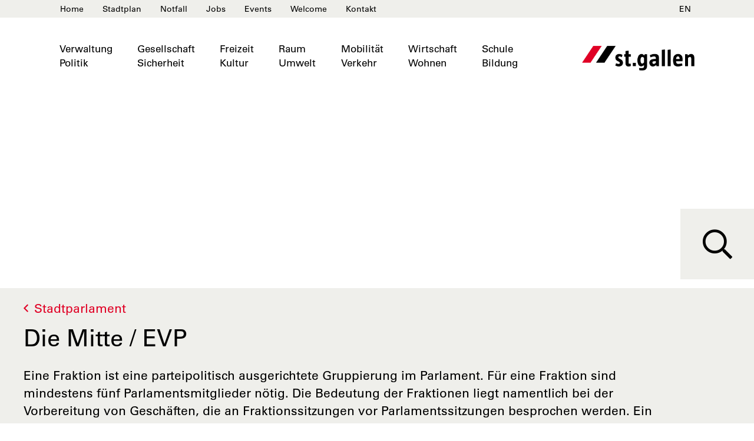

--- FILE ---
content_type: text/html;charset=utf-8
request_url: https://www.stadt.sg.ch/home/verwaltung-politik/demokratie-politik/stadtparlament/fraktionen.fraktionDetail.fraktionGUID__fb73b1fcab0a47959c20443e83f8190b.html?sort=4&sortOrder=ASC
body_size: 69581
content:
<!DOCTYPE html>

<!-- live_stsg_internet_nlb31-7  -->











	
		<html prefix="fb: http://ogp.me/ns/fb# og: http://ogp.me/ns#" xml:lang="de" lang="de">
			


	



	





<head>
	<meta charset="utf-8">
	<meta http-equiv="X-UA-Compatible" content="IE=Edge" />
	<meta name="viewport" content="user-scalable=yes, width=device-width, initial-scale=1" />
	
	<title>Die Mitte / EVP | stadt.sg.ch</title>
	
	
	
	
		<meta property="og:type" content="website" />
		<meta property="og:site_name" content="stadt.sg.ch" />
		<meta property="og:title" content="Die Mitte / EVP" />
	
	
	<meta name="thumbnail" content="https://www.stadt.sg.ch/apps/core/docroot/images/design/stsg/favicon/stadtsg-thumbnail.jpg" />
	<meta name="description" content="Eine Fraktion ist eine parteipolitisch ausgerichtete Gruppierung im Parlament. Für eine Fraktion sind mindestens fünf Parlamentsmitglieder nötig. Die Bedeutung der Fraktionen liegt namentlich bei der Vorbereitung von Geschäften, die an Fraktionssitzungen vor Parlamentssitzungen besprochen werden. Ein Teil der parlamentarischen Meinungsbildung spielt sich somit auf der Ebene der Fraktion ab. Die Fraktionen werden bei der Bestellung des Präsidiums, der Kommissionen und Abordnungen angemessen berücksichtigt."/>
	<meta name="keywords" content=""/>
	<meta name="robots" content="index, follow" />
	<meta name="st:robots" content="index, follow" />
	
	<link rel="canonical" href="https://www.stadt.sg.ch/home/verwaltung-politik/demokratie-politik/stadtparlament/fraktionen.html"/>
	
	<meta name="modified" content="2020-11-16"/>
	<meta name="created" content="2020-11-16"/>
	
	<meta name="apple-mobile-web-app-capable" content="yes" />
	<meta name="apple-mobile-web-app-title" content="stadt.sg.ch" />
	<meta name="format-detection" content="telephone=no" />

	
    	<meta name="google-site-verification" content="pJx-i5Y_9EHGbfZdE-o4jEsDh5WWyQuTO5LcrBj-cRs" />
	
	
	
  	
  	
  	


 
	


	
	
	
		
	

  
	
	
		<!-- START of Swiftype specific Meta Tags -->
		<meta class="swiftype" name="title" data-type="string" content="Die Mitte / EVP" />
		<meta class="swiftype" name="type" data-type="enum" content="Inhaltsseite" />
		<meta class="swiftype" name="domain" data-type="string" content="www.stadt.sg.ch" />
		<meta class="swiftype" name="published_at" data-type="date" content="2020-11-16" />
		<meta class="swiftype" name="page_type" data-type="enum" content="Stadtparlament" />
		<meta class="swiftype" name="maintopic" data-type="string" content="stsg:themen/verwaltung-politik::Verwaltung &amp; Politik" />
		
		
		
			<meta class="swiftype" name="tags" data-type="string" content="stsg:typ/stadtparlament::Stadtparlament" />
		
		<!-- END of Swiftype specific Meta Tags -->
	
	
	
	
	
	
	
	

	
	<!-- CSRF Security -->
	<script src="/etc.clientlibs/clientlibs/granite/jquery/granite/csrf.js"></script>

	
	<link rel="stylesheet" href="/apps/apps/stsg/clientlibs/stsgFonts.css" type="text/css">

	<link rel="stylesheet" href="/apps/apps/stsg/clientlibs/stsgLibs.css" type="text/css">

    


	




	



	<link href="/apps/apps/stsg/clientlibs/stsgLibs/css/stsg_print.css" rel="stylesheet" media="print" type="text/css"/>


	
	
	<script src="/apps/apps/stsg/clientlibs/stsgLibs.js"></script>

	
	
	
	
	
		<!-- set cookie to disable analytics -->
<!-- Use this Link to disable Google Analytics: <a href="javascript:gaOptout()">Click here to opt-out of Google Analytics</a> -->
<script type="text/javascript">
	var gaProperty = 'UA-20840015-4';
	var disableStr = 'ga-disable-' + gaProperty;
	if (document.cookie.indexOf(disableStr + '=true') > -1) {
	  	window[disableStr] = true;
	}
	function gaOptout() {
	  	document.cookie = disableStr + '=true; expires=Thu, 31 Dec 2099 23:59:59 UTC; path=/';
	  	window[disableStr] = true;
	}
</script>
<!-- Analytics Tracking Code -->
<script type="text/javascript">
	(function(i,s,o,g,r,a,m){i['GoogleAnalyticsObject']=r;i[r]=i[r]||function(){
	(i[r].q=i[r].q||[]).push(arguments)},i[r].l=1*new Date();a=s.createElement(o),
	m=s.getElementsByTagName(o)[0];a.async=1;a.src=g;m.parentNode.insertBefore(a,m)
	})(window,document,'script','//www.google-analytics.com/analytics.js','ga');
	
	ga('create', 'UA-20840015-4', 'auto');
	ga('set', 'anonymizeIp', true);
	ga('send', 'pageview');
</script>
<!-- Google tag (gtag.js) --> 
<script async src="https://www.googletagmanager.com/gtag/js?id=G-1DS23HSQW6"></script>
<script>
	window.dataLayer = window.dataLayer || [];
	function gtag(){dataLayer.push(arguments);}
	gtag('js', new Date());
	gtag('config', 'G-1DS23HSQW6');
</script>
	
	
    <link rel="apple-touch-icon" sizes="57x57" href="/apps/core/docroot/images/design/stsg/favicon/apple-icon-57x57.png">
    <link rel="apple-touch-icon" sizes="60x60" href="/apps/core/docroot/images/design/stsg/favicon/apple-icon-60x60.png">
    <link rel="apple-touch-icon" sizes="72x72" href="/apps/core/docroot/images/design/stsg/favicon/apple-icon-72x72.png">
    <link rel="apple-touch-icon" sizes="76x76" href="/apps/core/docroot/images/design/stsg/favicon/apple-icon-76x76.png">
    <link rel="apple-touch-icon" sizes="114x114" href="/apps/core/docroot/images/design/stsg/favicon/apple-icon-114x114.png">
    <link rel="apple-touch-icon" sizes="120x120" href="/apps/core/docroot/images/design/stsg/favicon/apple-icon-120x120.png">
    <link rel="apple-touch-icon" sizes="144x144" href="/apps/core/docroot/images/design/stsg/favicon/apple-icon-144x144.png">
    <link rel="apple-touch-icon" sizes="152x152" href="/apps/core/docroot/images/design/stsg/favicon/apple-icon-152x152.png">
    <link rel="apple-touch-icon" sizes="180x180" href="/apps/core/docroot/images/design/stsg/favicon/apple-icon-180x180.png">
    <link rel="icon" type="image/png" sizes="192x192" href="/apps/core/docroot/images/design/stsg/favicon/android-icon-192x192.png">
    <link rel="icon" type="image/png" sizes="32x32" href="/apps/core/docroot/images/design/stsg/favicon/favicon-32x32.png">
    <link rel="icon" type="image/png" sizes="96x96" href="/apps/core/docroot/images/design/stsg/favicon/favicon-96x96.png">
    <link rel="icon" type="image/png" sizes="16x16" href="/apps/core/docroot/images/design/stsg/favicon/favicon-16x16.png">
    <link rel="manifest" href="/apps/core/docroot/images/design/stsg/favicon/manifest.json">
    <meta name="msapplication-TileColor" content="#ffffff">
    <meta name="msapplication-TileImage" content="/apps/core/docroot/images/design/stsg/favicon/ms-icon-144x144.png">
    <meta name="theme-color" content="#ffffff">
</head>
			


	




<body>
	<div id="wrapper" class="stsg inhaltsseite headerimg-yes">
		


	


<div id="accesskeys" data-swiftype-index="false">
	<h2>Accesskeys</h2> 
	<ul class="nav">
		<li>
			<a href="#content" title="[Alt+2] Direkt zum Inhalt" accesskey="2" tabindex="0">Direkt zum Inhalt</a>
		</li>
		<li>
			<a href="/home.html" title="Interner Link: [Alt+0] Direkt zur Startseite" accesskey="0" tabindex="0">Direkt zur Startseite</a>
		</li>
		<li>
			<a href="#content-navigation" title="[Alt+1] Direkt zur Navigation" accesskey="1" tabindex="0">Direkt zur Navigation</a>
		</li>
		
		
		<li> 
			<a href="#searchfield" title="[Alt+5] Direkt zur Suche" accesskey="5" tabindex="0">Direkt zur Suche</a>
		</li>
		
	</ul>
</div>
		<div id="site-canvas">
			<div id="site-menu" class="mobile-visible">
				<div class="site-menu-header">
					<a href="#site-menu" class="toggle-left-nav"><i class="fa fa-times"></i></a>
				</div>
				<div class="site-menu-content"></div>
			</div>
            <div id="main">
			    <div id="headerprint"><img src="/apps/core/docroot/images/design/stsg/bg-head-stsg-print-img.gif" alt="Logo Stadt St.Gallen"/></div>
			    <header>
				    

<nav class="navbar navbar-inverse top-nav" data-swiftype-index="false">
    <div class="container">
        <ul class="nav navbar-nav generic-section desktop-visible">
			<li class="nav-underline"></li>
			
				<li><a href="/home.html" title="Interner Link: Home">Home</a></li>
			
				<li><a href="https://map.stadt.sg.ch/stadtplan" title="Externer Link: Es öffnet sich ein neues Fenster: Stadtplan" target="_blank">Stadtplan<span class="hidden"> neues Fenster</span></a></li>
			
				<li><a href="/home/gesellschaft-sicherheit/sicherheit-polizei/notfall.html" title="Interner Link: Notfall">Notfall</a></li>
			
				<li><a href="/home/verwaltung-politik/arbeiten-fuer-stgallen.html" title="Interner Link: Jobs">Jobs</a></li>
			
				<li><a href="/home/freizeit-tourismus/messen-maerkte-festivals/veranstaltungskalender.html" title="Interner Link: Events">Events</a></li>
			
				<li><a href="/home/welcome.html" title="Interner Link: Welcome">Welcome</a></li>
			
				<li><a href="/home/verwaltung-politik/verwaltung-dienste/kontakt.html" title="Interner Link: Kontakt">Kontakt</a></li>
			
        </ul>
        
	        <ul class="nav navbar-nav navbar-right desktop-visible">
	        	
	        		<li><a href="/home/welcome.html" title="Interner Link: EN">EN</a></li>
	        	
	        	
	        </ul>
        
    </div>
</nav>
				    

<nav class="navbar main-nav-first desktop-visible" data-spy="affix" data-offset-top="40" data-swiftype-index="false">
    <div class="container">
        <div class="navbar-header pull-right">
            <a href="#site-menu" class="toggle-left-nav btn mobile-visible" id="toggle-button"><i class="fa fa-bars"></i><span class="sr-only">Menü aufklappen</span></a>
            <a href="/home.html" title="Interner Link: Stadt St.Gallen" class="navbar-brand"><div class="logo"></div></a>
        </div>
        <ul class="nav navbar-nav" id="home-main-topics">
        	
        	<li class="mobile-visible to-homepage"><a href="/home.html" title="Interner Link: Stadt St.Gallen"><span>Startseite</span><i class="pull-right fa fa-home"></i></a></li>
			
				
					
						
						<li class="dropdown active">
							<a class="dropdown-toggle" data-toggle="dropdown" role="button" aria-haspopup="true" aria-expanded="false" href="/home/verwaltung-politik.html" title="Verwaltung und Politik">Verwaltung<span class='menuspace'></span>Politik</a>
							
								<ul class="dropdown-menu sub">
									
										<li>
											<a href="/home/verwaltung-politik/newsroom-medienmitteilungen.html" title="Interner Link: Newsroom">Newsroom</a>
									    </li>
									
										<li>
											<a href="/home/verwaltung-politik/online-schalter.html" title="Interner Link: Online-Schalter">Online-Schalter</a>
									    </li>
									
										<li>
											<a href="/home/verwaltung-politik/verwaltung-dienste.html" title="Interner Link: Dienstleistungen">Dienstleistungen</a>
									    </li>
									
										<li>
											<a href="/home/verwaltung-politik/verwaltung-a-z.html" title="Interner Link: Verwaltung A-Z">Verwaltung A-Z</a>
									    </li>
									
										<li>
											<a href="/home/verwaltung-politik/direktionen.html" title="Interner Link: Direktionen und Amtsstellen">Direktionen und Amtsstellen</a>
									    </li>
									
										<li>
											<a href="/home/verwaltung-politik/demokratie-politik.html" title="Interner Link: Demokratie und Politik">Demokratie und Politik</a>
									    </li>
									
										<li>
											<a href="/home/verwaltung-politik/stadt-zahlen.html" title="Interner Link: Die Stadt in Zahlen">Die Stadt in Zahlen</a>
									    </li>
									
										<li>
											<a href="/home/verwaltung-politik/recht-rechtsberatung.html" title="Interner Link: Recht und Rechtsberatung">Recht und Rechtsberatung</a>
									    </li>
									
										<li>
											<a href="/home/verwaltung-politik/arbeiten-fuer-stgallen.html" title="Interner Link: Arbeiten für die Stadt St.Gallen">Arbeiten für die Stadt St.Gallen</a>
									    </li>
									
								</ul>
							
					    </li>
					
					
				
			
				
					
						
						<li class="dropdown">
							<a class="dropdown-toggle" data-toggle="dropdown" role="button" aria-haspopup="true" aria-expanded="false" href="/home/gesellschaft-sicherheit.html" title="Gesellschaft und Sicherheit">Gesellschaft<span class='menuspace'></span>Sicherheit</a>
							
								<ul class="dropdown-menu sub">
									
										<li>
											<a href="/home/gesellschaft-sicherheit/sicherheit-polizei.html" title="Interner Link: Sicherheit und Prävention">Sicherheit und Prävention</a>
									    </li>
									
										<li>
											<a href="/home/gesellschaft-sicherheit/familie-kinder.html" title="Interner Link: Familien, Kinder und Jugendliche">Familien, Kinder und Jugendliche</a>
									    </li>
									
										<li>
											<a href="/home/gesellschaft-sicherheit/aeltere-menschen.html" title="Interner Link: Ältere Menschen ">Ältere Menschen </a>
									    </li>
									
										<li>
											<a href="/home/gesellschaft-sicherheit/behindert-ungehindert.html" title="Interner Link: Behindert, ungehindert">Behindert, ungehindert</a>
									    </li>
									
										<li>
											<a href="/home/gesellschaft-sicherheit/leben-schweiz.html" title="Interner Link: Ausländische Bevölkerung">Ausländische Bevölkerung</a>
									    </li>
									
										<li>
											<a href="/home/gesellschaft-sicherheit/zusammenleben-vereine.html" title="Interner Link: Zusammenleben, Gemeinschaft">Zusammenleben, Gemeinschaft</a>
									    </li>
									
										<li>
											<a href="/home/gesellschaft-sicherheit/gesundheit-pflege.html" title="Interner Link: Gesundheit, Pflege">Gesundheit, Pflege</a>
									    </li>
									
										<li>
											<a href="/home/gesellschaft-sicherheit/soziales.html" title="Interner Link: Unterstützung und Sozialhilfe">Unterstützung und Sozialhilfe</a>
									    </li>
									
										<li>
											<a href="/home/gesellschaft-sicherheit/ukraine.html" title="Interner Link: Ukraine">Ukraine</a>
									    </li>
									
								</ul>
							
					    </li>
					
					
				
			
				
					
						
						<li class="dropdown">
							<a class="dropdown-toggle" data-toggle="dropdown" role="button" aria-haspopup="true" aria-expanded="false" href="/home/freizeit-tourismus.html" title="Freizeit und Kultur">Freizeit<span class='menuspace'></span>Kultur</a>
							
								<ul class="dropdown-menu sub">
									
										<li>
											<a href="/home/freizeit-tourismus/stgallen-entdecken.html" title="Interner Link: St.Gallen entdecken">St.Gallen entdecken</a>
									    </li>
									
										<li>
											<a href="/home/freizeit-tourismus/tourist-informationen-anreise-unterkunft.html" title="Interner Link: Anreise, Unterkunft">Anreise, Unterkunft</a>
									    </li>
									
										<li>
											<a href="/home/freizeit-tourismus/kultur-unterhaltung.html" title="Interner Link: Kultur und Unterhaltung">Kultur und Unterhaltung</a>
									    </li>
									
										<li>
											<a href="/home/freizeit-tourismus/kulturfoerderung.html" title="Interner Link: Kulturförderung">Kulturförderung</a>
									    </li>
									
										<li>
											<a href="/home/freizeit-tourismus/messen-maerkte-festivals.html" title="Interner Link: Veranstaltungen">Veranstaltungen</a>
									    </li>
									
										<li>
											<a href="/home/freizeit-tourismus/sport-bewegung.html" title="Interner Link: Sport und Bewegung">Sport und Bewegung</a>
									    </li>
									
										<li>
											<a href="/home/freizeit-tourismus/gastronomie-shopping.html" title="Interner Link: Shopping, Gastronomie, Nightlife">Shopping, Gastronomie, Nightlife</a>
									    </li>
									
										<li>
											<a href="/home/freizeit-tourismus/gaerten-parks.html" title="Interner Link: Gärten und Parks">Gärten und Parks</a>
									    </li>
									
								</ul>
							
					    </li>
					
					
				
			
				
					
						
						<li class="dropdown">
							<a class="dropdown-toggle" data-toggle="dropdown" role="button" aria-haspopup="true" aria-expanded="false" href="/home/raum-umwelt.html" title="Raum und Umwelt">Raum<span class='menuspace'></span>Umwelt</a>
							
								<ul class="dropdown-menu sub">
									
										<li>
											<a href="/home/raum-umwelt/geoportal.html" title="Interner Link: Geoportal und Stadtplan">Geoportal und Stadtplan</a>
									    </li>
									
										<li>
											<a href="/home/raum-umwelt/abfall-entsorgung.html" title="Interner Link: Abfall und Entsorgung ">Abfall und Entsorgung </a>
									    </li>
									
										<li>
											<a href="/home/raum-umwelt/bauen-sanieren.html" title="Interner Link: Bauen und Sanieren">Bauen und Sanieren</a>
									    </li>
									
										<li>
											<a href="/home/raum-umwelt/ausschreibungen.html" title="Interner Link: Ausschreibungen">Ausschreibungen</a>
									    </li>
									
										<li>
											<a href="/home/raum-umwelt/staedtische-projekte.html" title="Interner Link: Städtische Projekte">Städtische Projekte</a>
									    </li>
									
										<li>
											<a href="/home/raum-umwelt/stadtplanung.html" title="Interner Link: Stadtplanung">Stadtplanung</a>
									    </li>
									
										<li>
											<a href="/home/raum-umwelt/energie.html" title="Interner Link: Energie und Wasser">Energie und Wasser</a>
									    </li>
									
										<li>
											<a href="/home/raum-umwelt/umwelt-nachhaltigkeit.html" title="Interner Link: Umwelt und Klima">Umwelt und Klima</a>
									    </li>
									
										<li>
											<a href="/home/raum-umwelt/natur-landschaft.html" title="Interner Link: Natur und Landschaft">Natur und Landschaft</a>
									    </li>
									
								</ul>
							
					    </li>
					
					
				
			
				
					
						
						<li class="dropdown">
							<a class="dropdown-toggle" data-toggle="dropdown" role="button" aria-haspopup="true" aria-expanded="false" href="/home/mobilitaet-verkehr.html" title="Mobilität und Verkehr">Mobilität<span class='menuspace'></span>Verkehr</a>
							
								<ul class="dropdown-menu sub">
									
										<li>
											<a href="/home/mobilitaet-verkehr/bus-bahn.html" title="Interner Link: Bus und Bahn">Bus und Bahn</a>
									    </li>
									
										<li>
											<a href="/home/mobilitaet-verkehr/velo-fussverkehr.html" title="Interner Link: Fuss- und Veloverkehr">Fuss- und Veloverkehr</a>
									    </li>
									
										<li>
											<a href="/home/mobilitaet-verkehr/mobilitaetsberatung.html" title="Interner Link: Mobilität: Informationen und Förderung">Mobilität: Informationen und Förderung</a>
									    </li>
									
										<li>
											<a href="/home/mobilitaet-verkehr/parkieren.html" title="Interner Link: Parkieren">Parkieren</a>
									    </li>
									
										<li>
											<a href="/home/mobilitaet-verkehr/verkehrsregeln.html" title="Interner Link: Regeln im Verkehr">Regeln im Verkehr</a>
									    </li>
									
										<li>
											<a href="/home/mobilitaet-verkehr/mobil-behinderung.html" title="Interner Link: Mobil mit Behinderung">Mobil mit Behinderung</a>
									    </li>
									
										<li>
											<a href="/home/mobilitaet-verkehr/baustellen-strassenunterhalt.html" title="Interner Link: Baustellen und Strassenunterhalt">Baustellen und Strassenunterhalt</a>
									    </li>
									
										<li>
											<a href="/home/mobilitaet-verkehr/verkehrspolitik.html" title="Interner Link: Verkehrsplanung">Verkehrsplanung</a>
									    </li>
									
								</ul>
							
					    </li>
					
					
				
			
				
					
						
						<li class="dropdown">
							<a class="dropdown-toggle" data-toggle="dropdown" role="button" aria-haspopup="true" aria-expanded="false" href="/home/wirtschaft-wohnen.html" title="Wirtschaft und Wohnen">Wirtschaft<span class='menuspace'></span>Wohnen</a>
							
								<ul class="dropdown-menu sub">
									
										<li>
											<a href="/home/wirtschaft-wohnen/mieten-kaufen.html" title="Interner Link: Mieten und Kaufen">Mieten und Kaufen</a>
									    </li>
									
										<li>
											<a href="/home/wirtschaft-wohnen/standortmarketing.html" title="Interner Link: Standortmarketing">Standortmarketing</a>
									    </li>
									
										<li>
											<a href="/home/wirtschaft-wohnen/start-ups.html" title="Interner Link: Startups">Startups</a>
									    </li>
									
										<li>
											<a href="/home/wirtschaft-wohnen/fokus-ict.html" title="Interner Link: Fokus ICT">Fokus ICT</a>
									    </li>
									
										<li>
											<a href="/home/wirtschaft-wohnen/fokus-gesundheit.html" title="Interner Link: Fokus Gesundheit">Fokus Gesundheit</a>
									    </li>
									
										<li>
											<a href="/home/wirtschaft-wohnen/smarte-stadt.html" title="Interner Link: Smarte Stadt">Smarte Stadt</a>
									    </li>
									
										<li>
											<a href="/home/wirtschaft-wohnen/kongresse-messen.html" title="Interner Link: Kongresse und Events">Kongresse und Events</a>
									    </li>
									
										<li>
											<a href="/home/wirtschaft-wohnen/detailhandel-und-gastronomie.html" title="Interner Link: Innenstadt">Innenstadt</a>
									    </li>
									
										<li>
											<a href="/home/wirtschaft-wohnen/gewerbe-veranstaltungen.html" title="Interner Link: Bewilligungen Gewerbe">Bewilligungen Gewerbe</a>
									    </li>
									
										<li>
											<a href="/home/wirtschaft-wohnen/stadtentwicklung.html" title="Interner Link: Investieren am Standort St.Gallen">Investieren am Standort St.Gallen</a>
									    </li>
									
								</ul>
							
					    </li>
					
					
				
			
				
					
						
						<li class="dropdown">
							<a class="dropdown-toggle" data-toggle="dropdown" role="button" aria-haspopup="true" aria-expanded="false" href="/home/schule-bildung.html" title="Schule und Bildung">Schule<span class='menuspace'></span>Bildung</a>
							
								<ul class="dropdown-menu sub">
									
										<li>
											<a href="/home/schule-bildung/schulen.html" title="Interner Link: Volksschule">Volksschule</a>
									    </li>
									
										<li>
											<a href="/home/schule-bildung/betreuung.html" title="Interner Link: Betreuung">Betreuung</a>
									    </li>
									
										<li>
											<a href="/home/schule-bildung/soziale-medizinische-dienste.html" title="Interner Link: Gesundheit und Beratung">Gesundheit und Beratung</a>
									    </li>
									
										<li>
											<a href="/home/schule-bildung/Schulferien.html" title="Interner Link: Schulferien und Feiertage">Schulferien und Feiertage</a>
									    </li>
									
										<li>
											<a href="/home/schule-bildung/ferienplan-ferienangebote.html" title="Interner Link: Freizeit- und Ferienangebote">Freizeit- und Ferienangebote</a>
									    </li>
									
										<li>
											<a href="/home/schule-bildung/bibliotheken.html" title="Interner Link: Bibliotheken und Archive">Bibliotheken und Archive</a>
									    </li>
									
										<li>
											<a href="/home/schule-bildung/berufs-laufbahnberatung.html" title="Interner Link: Berufs-, Studien- und Laufbahnberatung">Berufs-, Studien- und Laufbahnberatung</a>
									    </li>
									
										<li>
											<a href="/home/schule-bildung/universitaet-fachhochschulen.html" title="Interner Link: Universität und Fachhochschulen">Universität und Fachhochschulen</a>
									    </li>
									
										<li>
											<a href="/home/schule-bildung/private-bildungseinrichtungen.html" title="Interner Link: Private Schulen ">Private Schulen </a>
									    </li>
									
								</ul>
							
					    </li>
					
					
				
			
        </ul>
    </div>
</nav>

<script type="text/javascript">
	$('.main-nav > li').hover(
		// handlerIn
		function() {
			$(this).addClass('active');
		}, 
		// handlerOut
		function() {
			$(this).removeClass('active');
		}
	);
</script>
				    
						
                        
			    		
							
							
								





<div class="jumbotron">
	<div class="stsg-slider">
		<div style="background-image: url(/content/stsg/home/verwaltung-politik/demokratie-politik/stadtparlament/jcr:content/HeaderImage/image.originalsize.jpg);"></div>
	</div>
	<div class="stsg-slider-mobile empty">
		<div style="background-image: url(/content/stsg/home/verwaltung-politik/demokratie-politik/stadtparlament/jcr:content/HeaderImage/image.originalsize.jpg);"></div>
	</div>
</div>


							
						    <div class="IntroBox stsg_introbox parbase">




	


 

<div class="requirements-box">
	
		
		


	 



	



<script type="text/javascript" src="/apps/core/docroot/js/swiftype/hogan-3.0.1.js"></script>

<div class="search minimized" data-swiftype-index="false">
	<button type="button" class="search-toggler" aria-label="Suche">
		<i class="far fa-search"></i> <span>Suche</span>
	</button>
	<div class="searchform-container-box not-shown">
		<form id="searchFormBox" name="searchFormBox" class="searchform" autocomplete="off">
			<label class="input-label search-label" for="searchfield">
				<span class="sr-only">Wonach suchen Sie?</span>
				<input type="text" placeholder="Wonach suchen Sie?" class="searchfield" name="searchfield" id="searchfield" />
			</label>
			<button type="submit" class="search-go">
				<i class="fa fa-search"></i><span class="sr-only">Suchen</span>
			</button>
		</form>
		<div class="tile-filter hidden">
			<div class="row">
				<div class="col-xs-12">
					<ul class="inhaltstyp-items"></ul>
				</div>
			</div>
		</div>
		<ul id="st-results-container" class="linklist hidden"></ul>
		<ul class="linklist initialSearchLink">
			<li><a href="/tools/suchen.html" title="Interner Link: Erweiterte Suche">Erweiterte Suche</a></li>
		</ul>
	</div>
</div>

<script type="text/javascript">
	let searchResults = [];
	var currentPage = 1;
	var page = 1;
	var num = 10;
	
	var searchConfig = {
		domain: "www.stadt.sg.ch",
		facets: {},
		isSearch: false,
		activeFilter: 'content',
		searchType: 'searchbox'
	};
      
	/**** Custom Result Templates ****/
		
	var resultTemplate = Hogan.compile([
    	"<li>",
	        "<a href='{{url}}' title='{{title}}'>{{title}}</a>",
		"</li>"
	].join('') );
	
	let debounceTimeout;
	$(document).on('keyup', '#searchfield', function (key) {
	  	if (key.keyCode != 13 && key.keyCode != null) {
  			// Entfernt vorheriges Timeout, wenn eine neue Taste gedrueckt wird
  			clearTimeout(debounceTimeout);
		  
  			debounceTimeout = setTimeout(function () {  // Setzt neues Timeout
				var searchTag = $('.tile-filter li.searchtag').text();
				if(searchTag != ''){
					resetSearch(false);
				}
				var searchValue = $("#searchfield").val();
				if(searchValue == ''){
					$('.initialSearchLink').removeClass("hidden");
					$('#st-results-container').addClass("hidden");
					$('#st-results-container').empty();
					getResults();
				} else if(searchValue.length > 4){
					searchValue = xssPrevention(searchValue,true);
					$('.initialSearchLink').addClass("hidden");
					$('#st-results-container').removeClass("hidden");
					window.searchConfig.isSearch = true;
					getResults();
				}
  			}, 500);  // Debounce-Zeit in Millisekunden
	  	}
    });
	
    $(document).on('submit', '#searchFormBox', function (e) {
        e.preventDefault();
        var searchValue = $('#searchfield').val();
        if(searchValue.length > 0){
        	searchValue = xssPrevention(searchValue,true);
  			var searchTag = "<li class='searchtag'><a href='#' onclick='javascript:resetSearch(true)'>" + searchValue + "</a></li>";
  			var $searchFacetContainer = $('.tile-filter ul.inhaltstyp-items');
		  	$searchFacetContainer.prepend(searchTag);
            $searchFacetContainer.removeClass("hidden");
			$('#st-results-container').removeClass("hidden");
			$('.initialSearchLink').addClass("hidden");
			$("#searchfield").blur();
            window.searchConfig.isSearch = true;
			getResults();
        }else{
        	resetSearch(true);
        }
	});
	
    function getResults() {
		var searchValue = encodeURI($("#searchfield").val());
		var domain = window.searchConfig.domain;
		var activeFilter = window.searchConfig.activeFilter;
		var searchType = window.searchConfig.searchType;
        var num = window.searchConfig.num;
        $.ajax({
            type: "GET",
            url: "/content/stsg/home/verwaltung-politik/demokratie-politik/stadtparlament/fraktionen.searchresults.html?search=true",
            contentType: 'application/x-www-form-urlencoded; charset=UTF-8',
            //dataType: "json",
            data: {
            	searchValue: searchValue,
            	isSearchPage: false,
            	domain: domain,
            	activeFilter: activeFilter,
            	searchType: searchType,
                num: num
            },
            encode: true,
            success: function(data) {
                var dataString = data;
                var index = data.indexOf('<!--cq');
                if(index >= 0){
                    dataString = data.substring(0, index);
                }
                const jsonObj = JSON.parse(dataString);
                searchResults = jsonObj.organic;
                displayResults(searchResults);
            }
        });
    }
    
    function displayResults(results) {
        const resultContainer = $('#st-results-container');
        resultContainer.empty();
        
        const totalResultCount = results.length;
        const totalResultCountCleanup = totalResultCount;
        var count = 0;
        
        Array.from(results).forEach((result) => {
        	// cleanup title
        	var resultTitle = result.title;
        	resultTitle = resultTitle.replaceAll(" - stadt.sg.ch - Kanton St. Gallen", "")
						        	.replaceAll(" | stadt.sg.ch - Kanton St. Gallen", "")
						            .replaceAll(" - stadt.sg.ch - Kanton St.Gallen", "")
						            .replaceAll(" | stadt.sg.ch - Kanton St.Gallen", "")
						    		.replaceAll(" - stadt.sg.ch", "")
						            .replaceAll(" | stadt.sg.ch", "")
						            .replaceAll(" - Kanton St. Gallen", "")
						            .replaceAll(" | Kanton St. Gallen", "")
						            .replaceAll(" - Kanton St.Gallen", "")
						            .replaceAll(" | Kanton St.Gallen", "");
        	
            var data = {
                url: result.link,
                title: resultTitle
            };

            if (result.link.indexOf(".ocFile") >= 0 || result.link.indexOf("/content/dam/") >= 0 || result.link.indexOf("/news/stsg_") >= 0 || result.link.indexOf("/tools/news_suche") >= 0 || result.link.indexOf("/newsroom-medienmitteilungen/medienmitteilungen") >= 0 || result.link.indexOf("/newsroom-medienmitteilungen/medienmitteilungen-stadtpolizei") >= 0) {
                return;
            }

            count++;
            if (count <= 10) {
                const item = resultTemplate.render(data);
                resultContainer.append(item);
            }
        });
        
		var currentSearchValue = $("#searchfield").val();
		currentSearchValue = xssPrevention(currentSearchValue,false);
		
		if (totalResultCount === 0) {
			resultContainer.html("<li><a style='color: #e00025' href='/tools/suchen.html#stq=" + currentSearchValue + "'>Suche erweitern</a></li>");
		} else {
			var nofSearchTiles = 10;
			if (totalResultCount === 10) {
				resultContainer.append("<li><a style='color: #e00025' href='/tools/suchen.html#stq=" + currentSearchValue + "'>Weitere Ergebnisse</a></li>");
			} else{
				resultContainer.append("<li><a style='color: #e00025' href='/tools/suchen.html#stq=" + currentSearchValue + "'>Suche erweitern</a></li>");
			}
		}
    }
	
	function resetSearch(clearSearchField){
		window.searchConfig.isSearch = false;
		$('.tile-filter').addClass("hidden");
		$('.tile-filter ul.inhaltstyp-items').empty();
		if(clearSearchField){
			$("#searchfield").val('');
			$("#searchfield").focus();
			$('#st-results-container').addClass("hidden");
			$('.initialSearchLink').removeClass("hidden");
		}
		window.location.hash = '';
		getResults();
	}
	
	function xssPrevention(value,output){
		var lt = /</g, 
	    gt = />/g, 
	    ap = /'/g, 
	    ic = /"/g;
	    if(output){
	    	value = value.toString().replace(lt, "").replace(gt, "");
	    }else{
	    	value = value.toString().replace(lt, "").replace(gt, "").replace(ap, "&#39;").replace(ic, "&#34;");
	    }
		return value;
	}
</script>
	
	<div class="container container-wide">
		<div class="row">
			<div class="col-xs-12">
				<div class="requirements-box-content">
					<div class="requirements-box-heading">
						<p class="breadcrumb-back">
							<a href="/home/verwaltung-politik/demokratie-politik/stadtparlament.html" title="Interner Link: Stadtparlament" class="breadcrumb-backlink">Stadtparlament</a>
						</p>
						<h1 class="title">
							Die Mitte / EVP
							
							
						</h1>
						
					</div>
					
						<p data-swiftype-name="intro" data-swiftype-type="text">
							Eine Fraktion ist eine parteipolitisch ausgerichtete Gruppierung im Parlament. Für eine Fraktion sind mindestens fünf Parlamentsmitglieder nötig. Die Bedeutung der Fraktionen liegt namentlich bei der Vorbereitung von Geschäften, die an Fraktionssitzungen vor Parlamentssitzungen besprochen werden. Ein Teil der parlamentarischen Meinungsbildung spielt sich somit auf der Ebene der Fraktion ab. Die Fraktionen werden bei der Bestellung des Präsidiums, der Kommissionen und Abordnungen angemessen berücksichtigt.
						</p>
					
				</div>
			</div>
		</div>
	</div>
</div>

</div>

			    		
				    	
				    
			    </header>
			    <!-- 
			    
				<div class="scrolltop">
				    <div class='scroll icon'><i class="far fa-2x fa-angle-up"></i></div>
				</div>
				-->
				<div class="container-fluid" id="content" data-swiftype-index="true" data-swiftype-name="body" data-swiftype-type="text">
					


	


<div class="container-wide-outer">
	<div class="container">
		<div class="row stadtparlament">
			<div class="col-xs-12">
			 	
			 	
			 	<div class="paragraph inner-paragraph">
			 		
			 			
			 			
			 				<p>Fraktionspräsident/-in: <a href="/home/verwaltung-politik/demokratie-politik/stadtparlament/mitglieder/aktuelleMitglieder.personDetail.html?personGUID=2f93ec0ad2f14ebcbacf0bd6c94c9dfa" title="Interner Link: Aktuelle Mitglieder">Angehrn Patrik (Die Mitte)</a></p>
			 			
			 		
			 	</div>
				<div class="paragraph inner-paragraph">
					<h2>Mitglieder (10)</h2>
					<div class="x-scroll-wrapper">
						<table class="download-normal small-padding zebratable" summary="Mitglieder">
							<thead>				  
								<tr>
									<th colspan="2" scope="col" nowrap="nowrap">
										<span class="th-description">Name</span>
										<a href="/home/verwaltung-politik/demokratie-politik/stadtparlament/fraktionen.fraktionDetail.fraktionGUID__fb73b1fcab0a47959c20443e83f8190b.html?sort=1&sortOrder=DESC" title="Interner Link: nach Name abwärts sortieren" class="th-order-icon"><i class="fa fa-caret-down"></i></a>
										<a href="/home/verwaltung-politik/demokratie-politik/stadtparlament/fraktionen.fraktionDetail.fraktionGUID__fb73b1fcab0a47959c20443e83f8190b.html?sort=1&sortOrder=ASC" title="Interner Link: nach Name aufwärts sortieren" class="th-order-icon"><i class="fa fa-caret-up"></i></a>
									</th>
									<th scope="col" nowrap="nowrap">
										<span class="th-description">Partei</span>
										<a href="/home/verwaltung-politik/demokratie-politik/stadtparlament/fraktionen.fraktionDetail.fraktionGUID__fb73b1fcab0a47959c20443e83f8190b.html?sort=2&sortOrder=DESC" title="Interner Link: nach Partei abwärts sortieren" class="th-order-icon"><i class="fa fa-caret-down"></i></a>
										<a href="/home/verwaltung-politik/demokratie-politik/stadtparlament/fraktionen.fraktionDetail.fraktionGUID__fb73b1fcab0a47959c20443e83f8190b.html?sort=2&sortOrder=ASC" title="Interner Link: nach Partei aufwärts sortieren" class="th-order-icon"><i class="fa fa-caret-up"></i></a>
									</th>
									<th scope="col" nowrap="nowrap">
										<span class="th-description">Seit</span>
										<a href="/home/verwaltung-politik/demokratie-politik/stadtparlament/fraktionen.fraktionDetail.fraktionGUID__fb73b1fcab0a47959c20443e83f8190b.html?sort=3&sortOrder=DESC" title="Interner Link: nach Seit abwärts sortieren" class="th-order-icon"><i class="fa fa-caret-down"></i></a>
										<a href="/home/verwaltung-politik/demokratie-politik/stadtparlament/fraktionen.fraktionDetail.fraktionGUID__fb73b1fcab0a47959c20443e83f8190b.html?sort=3&sortOrder=ASC" title="Interner Link: nach Seit aufwärts sortieren" class="th-order-icon"><i class="fa fa-caret-up"></i></a>
									</th>
								</tr>
							</thead>
							<tbody>
							  	
									<tr>
										<td><a href="/home/verwaltung-politik/demokratie-politik/stadtparlament/mitglieder/aktuelleMitglieder.personDetail.html?personGUID=2f93ec0ad2f14ebcbacf0bd6c94c9dfa" title="Interner Link: Aktuelle Mitglieder">Angehrn Patrik</a></td>
										<td><strong>Fraktionspräsident</strong></td>
										<td><a href="/home/verwaltung-politik/demokratie-politik/stadtparlament/parteien.parteiDetail.html?parteiGUID=a090ae8c624143bbaf4245b157b291a7" title="Interner Link: /content/stsg/home/verwaltung-politik/demokratie-politik/stadtparlament/parteien?parteiGUID=a090ae8c624143bbaf4245b157b291a7">Die Mitte</a></td>
										<td>21.09.2021</td>
									</tr>
								
									<tr>
										<td><a href="/home/verwaltung-politik/demokratie-politik/stadtparlament/mitglieder/aktuelleMitglieder.personDetail.html?personGUID=ba0fd5f3469c4bb0bc52fe9cbe810d1a" title="Interner Link: Aktuelle Mitglieder">Arpagaus Hans Peter</a></td>
										<td><strong></strong></td>
										<td><a href="/home/verwaltung-politik/demokratie-politik/stadtparlament/parteien.parteiDetail.html?parteiGUID=a090ae8c624143bbaf4245b157b291a7" title="Interner Link: /content/stsg/home/verwaltung-politik/demokratie-politik/stadtparlament/parteien?parteiGUID=a090ae8c624143bbaf4245b157b291a7">Die Mitte</a></td>
										<td>01.01.2025</td>
									</tr>
								
									<tr>
										<td><a href="/home/verwaltung-politik/demokratie-politik/stadtparlament/mitglieder/aktuelleMitglieder.personDetail.html?personGUID=79484a72d8c340b1bc46a7b3b0254d2c" title="Interner Link: Aktuelle Mitglieder">Bechtiger Roger</a></td>
										<td><strong></strong></td>
										<td><a href="/home/verwaltung-politik/demokratie-politik/stadtparlament/parteien.parteiDetail.html?parteiGUID=a090ae8c624143bbaf4245b157b291a7" title="Interner Link: /content/stsg/home/verwaltung-politik/demokratie-politik/stadtparlament/parteien?parteiGUID=a090ae8c624143bbaf4245b157b291a7">Die Mitte</a></td>
										<td>21.09.2021</td>
									</tr>
								
									<tr>
										<td><a href="/home/verwaltung-politik/demokratie-politik/stadtparlament/mitglieder/aktuelleMitglieder.personDetail.html?personGUID=3213ba37dc52491d8c2e02eacedc0a4e" title="Interner Link: Aktuelle Mitglieder">Bertoldo Daniel</a></td>
										<td><strong></strong></td>
										<td><a href="/home/verwaltung-politik/demokratie-politik/stadtparlament/parteien.parteiDetail.html?parteiGUID=ce61c6cc8754491ab600817a7848fe6b" title="Interner Link: /content/stsg/home/verwaltung-politik/demokratie-politik/stadtparlament/parteien?parteiGUID=ce61c6cc8754491ab600817a7848fe6b">EVP</a></td>
										<td>21.09.2021</td>
									</tr>
								
									<tr>
										<td><a href="/home/verwaltung-politik/demokratie-politik/stadtparlament/mitglieder/aktuelleMitglieder.personDetail.html?personGUID=fded5ae6c7db4cd6a1176d2961bb1d0d" title="Interner Link: Aktuelle Mitglieder">Casaulta Marius</a></td>
										<td><strong></strong></td>
										<td><a href="/home/verwaltung-politik/demokratie-politik/stadtparlament/parteien.parteiDetail.html?parteiGUID=a090ae8c624143bbaf4245b157b291a7" title="Interner Link: /content/stsg/home/verwaltung-politik/demokratie-politik/stadtparlament/parteien?parteiGUID=a090ae8c624143bbaf4245b157b291a7">Die Mitte</a></td>
										<td>30.04.2024</td>
									</tr>
								
									<tr>
										<td><a href="/home/verwaltung-politik/demokratie-politik/stadtparlament/mitglieder/aktuelleMitglieder.personDetail.html?personGUID=afa5db75430e40c881fb5fc47117f1f0" title="Interner Link: Aktuelle Mitglieder">Liechti Ivo</a></td>
										<td><strong></strong></td>
										<td><a href="/home/verwaltung-politik/demokratie-politik/stadtparlament/parteien.parteiDetail.html?parteiGUID=a090ae8c624143bbaf4245b157b291a7" title="Interner Link: /content/stsg/home/verwaltung-politik/demokratie-politik/stadtparlament/parteien?parteiGUID=a090ae8c624143bbaf4245b157b291a7">Die Mitte</a></td>
										<td>21.09.2021</td>
									</tr>
								
									<tr>
										<td><a href="/home/verwaltung-politik/demokratie-politik/stadtparlament/mitglieder/aktuelleMitglieder.personDetail.html?personGUID=bb1e8e66906940aa90408e2251ecd549" title="Interner Link: Aktuelle Mitglieder">Rütsche Beat</a></td>
										<td><strong></strong></td>
										<td><a href="/home/verwaltung-politik/demokratie-politik/stadtparlament/parteien.parteiDetail.html?parteiGUID=a090ae8c624143bbaf4245b157b291a7" title="Interner Link: /content/stsg/home/verwaltung-politik/demokratie-politik/stadtparlament/parteien?parteiGUID=a090ae8c624143bbaf4245b157b291a7">Die Mitte</a></td>
										<td>21.09.2021</td>
									</tr>
								
									<tr>
										<td><a href="/home/verwaltung-politik/demokratie-politik/stadtparlament/mitglieder/aktuelleMitglieder.personDetail.html?personGUID=c715b4d925f94e07b609416a27c855ea" title="Interner Link: Aktuelle Mitglieder">Stähelin Louis</a></td>
										<td><strong></strong></td>
										<td><a href="/home/verwaltung-politik/demokratie-politik/stadtparlament/parteien.parteiDetail.html?parteiGUID=a090ae8c624143bbaf4245b157b291a7" title="Interner Link: /content/stsg/home/verwaltung-politik/demokratie-politik/stadtparlament/parteien?parteiGUID=a090ae8c624143bbaf4245b157b291a7">Die Mitte</a></td>
										<td>21.09.2021</td>
									</tr>
								
									<tr>
										<td><a href="/home/verwaltung-politik/demokratie-politik/stadtparlament/mitglieder/aktuelleMitglieder.personDetail.html?personGUID=c3c6dd9cf4dd4630a422776c40fdeb51" title="Interner Link: Aktuelle Mitglieder">Stauffacher Marc</a></td>
										<td><strong></strong></td>
										<td><a href="/home/verwaltung-politik/demokratie-politik/stadtparlament/parteien.parteiDetail.html?parteiGUID=a090ae8c624143bbaf4245b157b291a7" title="Interner Link: /content/stsg/home/verwaltung-politik/demokratie-politik/stadtparlament/parteien?parteiGUID=a090ae8c624143bbaf4245b157b291a7">Die Mitte</a></td>
										<td>01.01.2024</td>
									</tr>
								
									<tr>
										<td><a href="/home/verwaltung-politik/demokratie-politik/stadtparlament/mitglieder/aktuelleMitglieder.personDetail.html?personGUID=d516783a18a34dd8b3fb42f5e04c6876" title="Interner Link: Aktuelle Mitglieder">Ziegler Antje</a></td>
										<td><strong></strong></td>
										<td><a href="/home/verwaltung-politik/demokratie-politik/stadtparlament/parteien.parteiDetail.html?parteiGUID=a090ae8c624143bbaf4245b157b291a7" title="Interner Link: /content/stsg/home/verwaltung-politik/demokratie-politik/stadtparlament/parteien?parteiGUID=a090ae8c624143bbaf4245b157b291a7">Die Mitte</a></td>
										<td>01.04.2023</td>
									</tr>
								
							</tbody>
						</table>
					</div>
				</div>
				<div class="paragraph inner-paragraph">
					<h2>Vorst&ouml;sse (20)</h2>
					<div class="x-scroll-wrapper">
						<table class="download-normal small-padding zebratable" summary="">
							<thead>
								<tr>
									<th scope="col">
										<span class="th-description">Titel</span>
										<a href="/home/verwaltung-politik/demokratie-politik/stadtparlament/fraktionen.fraktionDetail.fraktionGUID__fb73b1fcab0a47959c20443e83f8190b.html?sort=4&sortOrder=DESC" title="Interner Link: nach Titel abwärts sortieren" class="th-order-icon"><i class="fa fa-caret-down"></i></a>
										<a href="/home/verwaltung-politik/demokratie-politik/stadtparlament/fraktionen.fraktionDetail.fraktionGUID__fb73b1fcab0a47959c20443e83f8190b.html?sort=4&sortOrder=ASC" title="Interner Link: nach Titel aufwärts sortieren" class="th-order-icon"><i class="fa fa-caret-up"></i></a>
									</th>
									<th scope="col">
										<span class="th-description">Typ</span>
										<a href="/home/verwaltung-politik/demokratie-politik/stadtparlament/fraktionen.fraktionDetail.fraktionGUID__fb73b1fcab0a47959c20443e83f8190b.html?sort=5&sortOrder=DESC" title="Interner Link: nach Typ abwärts sortieren" class="th-order-icon"><i class="fa fa-caret-down"></i></a>
										<a href="/home/verwaltung-politik/demokratie-politik/stadtparlament/fraktionen.fraktionDetail.fraktionGUID__fb73b1fcab0a47959c20443e83f8190b.html?sort=5&sortOrder=ASC" title="Interner Link: nach Typ aufwärts sortieren" class="th-order-icon"><i class="fa fa-caret-up"></i></a>
									</th>
									<th scope="col">
										<span class="th-description">Er&ouml;ffnung</span>
										<a href="/home/verwaltung-politik/demokratie-politik/stadtparlament/fraktionen.fraktionDetail.fraktionGUID__fb73b1fcab0a47959c20443e83f8190b.html?sort=6&sortOrder=DESC" title="Interner Link: nach Eröffnung abwärts sortieren" class="th-order-icon"><i class="fa fa-caret-down"></i></a>
										<a href="/home/verwaltung-politik/demokratie-politik/stadtparlament/fraktionen.fraktionDetail.fraktionGUID__fb73b1fcab0a47959c20443e83f8190b.html?sort=6&sortOrder=ASC" title="Interner Link: nach Eröffnung aufwärts sortieren" class="th-order-icon"><i class="fa fa-caret-up"></i></a>
									</th>
									<th scope="col">
										<span class="th-description">Abschluss</span>
										<a href="/home/verwaltung-politik/demokratie-politik/stadtparlament/fraktionen.fraktionDetail.fraktionGUID__fb73b1fcab0a47959c20443e83f8190b.html?sort=7&sortOrder=DESC" title="Interner Link: nach Abschluss abwärts sortieren" class="th-order-icon"><i class="fa fa-caret-down"></i></a>
										<a href="/home/verwaltung-politik/demokratie-politik/stadtparlament/fraktionen.fraktionDetail.fraktionGUID__fb73b1fcab0a47959c20443e83f8190b.html?sort=7&sortOrder=ASC" title="Interner Link: nach Abschluss aufwärts sortieren" class="th-order-icon"><i class="fa fa-caret-up"></i></a>
									</th>
								</tr>
							</thead>
							<tbody>
							  	
									<tr>
										<td><a href="/home/verwaltung-politik/demokratie-politik/stadtparlament/geschaefte.geschaeftDetail.html?geschaeftGUID=e1ea17b9f8b346458ca51a70a4509352" title="Interner Link: /content/stsg/home/verwaltung-politik/demokratie-politik/stadtparlament/geschaefte?geschaeftGUID=e1ea17b9f8b346458ca51a70a4509352">Interpellation Die Mitte / EVP-, FDP/JF-, SVP-Fraktion: Tagesbetreuung der Stadt St.Gallen – Quervergleich und Weiterentwicklung</a></td>
										<td><a href="/home/verwaltung-politik/demokratie-politik/stadtparlament/geschaefte/geschaeftenachart/interpellationen.html" title="Interner Link: Interpellationen">Interpellation</a></td>
										<td>29.10.2024</td>
										<td>18.03.2025</td>
									</tr>
								
									<tr>
										<td><a href="/home/verwaltung-politik/demokratie-politik/stadtparlament/geschaefte.geschaeftDetail.html?geschaeftGUID=8a1c3c0a9a6044518781e02e6852d3eb" title="Interner Link: /content/stsg/home/verwaltung-politik/demokratie-politik/stadtparlament/geschaefte?geschaeftGUID=8a1c3c0a9a6044518781e02e6852d3eb">Interpellation Die Mitte EVP-Fraktion: Ist die Sicherheit der Stadt St.Gallen noch gewährleistet?</a></td>
										<td><a href="/home/verwaltung-politik/demokratie-politik/stadtparlament/geschaefte/geschaeftenachart/interpellationen.html" title="Interner Link: Interpellationen">Interpellation</a></td>
										<td>05.12.2023</td>
										<td>25.06.2024</td>
									</tr>
								
									<tr>
										<td><a href="/home/verwaltung-politik/demokratie-politik/stadtparlament/geschaefte.geschaeftDetail.html?geschaeftGUID=5595fde1d219420aa2ca85397c61f867" title="Interner Link: /content/stsg/home/verwaltung-politik/demokratie-politik/stadtparlament/geschaefte?geschaeftGUID=5595fde1d219420aa2ca85397c61f867">Interpellation die Mitte/EVP-Fraktion, FDP-/JF-Fraktion, GLP-Fraktion, SVP-Fraktion: Verkehr - Attraktivitätssteigerung für Stadt und Agglomeration</a></td>
										<td><a href="/home/verwaltung-politik/demokratie-politik/stadtparlament/geschaefte/geschaeftenachart/interpellationen.html" title="Interner Link: Interpellationen">Interpellation</a></td>
										<td>25.11.2025</td>
										<td></td>
									</tr>
								
									<tr>
										<td><a href="/home/verwaltung-politik/demokratie-politik/stadtparlament/geschaefte.geschaeftDetail.html?geschaeftGUID=659074803fff4bfca71abe61811dbafc" title="Interner Link: /content/stsg/home/verwaltung-politik/demokratie-politik/stadtparlament/geschaefte?geschaeftGUID=659074803fff4bfca71abe61811dbafc">Interpellation Die Mitte/EVP-Fraktion, FDP/JF-Fraktion, SVP-Fraktion: Realistische Investitionsbudgets und Aufwertung der Parlamentsvorlagen mit Angaben der finanziellen Auswirkungen</a></td>
										<td><a href="/home/verwaltung-politik/demokratie-politik/stadtparlament/geschaefte/geschaeftenachart/interpellationen.html" title="Interner Link: Interpellationen">Interpellation</a></td>
										<td>22.03.2022</td>
										<td>23.08.2022</td>
									</tr>
								
									<tr>
										<td><a href="/home/verwaltung-politik/demokratie-politik/stadtparlament/geschaefte.geschaeftDetail.html?geschaeftGUID=2d0571e91b5045169fb79fe04a049ba3" title="Interner Link: /content/stsg/home/verwaltung-politik/demokratie-politik/stadtparlament/geschaefte?geschaeftGUID=2d0571e91b5045169fb79fe04a049ba3">Interpellation FDP/JF-, SVP- und die Mitte/EVP-Fraktion: Finanzielle Planung im Zusammenhang mit dem Heimfall von Bauwerken auf Grundstücken im Baurecht</a></td>
										<td><a href="/home/verwaltung-politik/demokratie-politik/stadtparlament/geschaefte/geschaeftenachart/interpellationen.html" title="Interner Link: Interpellationen">Interpellation</a></td>
										<td>20.08.2024</td>
										<td>29.10.2024</td>
									</tr>
								
									<tr>
										<td><a href="/home/verwaltung-politik/demokratie-politik/stadtparlament/geschaefte.geschaeftDetail.html?geschaeftGUID=5add28bf742c400f906a2ba53049da0f" title="Interner Link: /content/stsg/home/verwaltung-politik/demokratie-politik/stadtparlament/geschaefte?geschaeftGUID=5add28bf742c400f906a2ba53049da0f">Interpellation FDP/JF-Fraktion, Die Mitte/EVP Fraktion, SVP-Fraktion: Gebühren - sind die Prinzipien konsequent angewendet?</a></td>
										<td><a href="/home/verwaltung-politik/demokratie-politik/stadtparlament/geschaefte/geschaeftenachart/interpellationen.html" title="Interner Link: Interpellationen">Interpellation</a></td>
										<td>22.02.2022</td>
										<td>14.06.2022</td>
									</tr>
								
									<tr>
										<td><a href="/home/verwaltung-politik/demokratie-politik/stadtparlament/geschaefte.geschaeftDetail.html?geschaeftGUID=78d8c9b19b504ddd967246107ecf93e4" title="Interner Link: /content/stsg/home/verwaltung-politik/demokratie-politik/stadtparlament/geschaefte?geschaeftGUID=78d8c9b19b504ddd967246107ecf93e4">Interpellation FDP-/JF-Fraktion, die Mitte/EVP-Fraktion, GLP-Fraktion, SVP-Fraktion: Startup-Ökosystem: Potenzial für St.Gallen</a></td>
										<td><a href="/home/verwaltung-politik/demokratie-politik/stadtparlament/geschaefte/geschaeftenachart/interpellationen.html" title="Interner Link: Interpellationen">Interpellation</a></td>
										<td>09.12.2025</td>
										<td></td>
									</tr>
								
									<tr>
										<td><a href="/home/verwaltung-politik/demokratie-politik/stadtparlament/geschaefte.geschaeftDetail.html?geschaeftGUID=e053e7a24213456b9a788a4df97ffb74" title="Interner Link: /content/stsg/home/verwaltung-politik/demokratie-politik/stadtparlament/geschaefte?geschaeftGUID=e053e7a24213456b9a788a4df97ffb74">Interpellation Fraktion Grüne/Junge Grüne, glp/jglp-Fraktion, SP/JUSO/PFG-Fraktion, Die Mitte/EVP-Fraktion, FDP/JF-Fraktion, SVP-Fraktion: Oberstufenschulhaus Buchental, Begrünung gemäss Leitbild «Grünes Gallustal»</a></td>
										<td><a href="/home/verwaltung-politik/demokratie-politik/stadtparlament/geschaefte/geschaeftenachart/interpellationen.html" title="Interner Link: Interpellationen">Interpellation</a></td>
										<td>04.07.2023</td>
										<td>31.10.2023</td>
									</tr>
								
									<tr>
										<td><a href="/home/verwaltung-politik/demokratie-politik/stadtparlament/geschaefte.geschaeftDetail.html?geschaeftGUID=f32a0560fa7f459b8c962ee38d747039" title="Interner Link: /content/stsg/home/verwaltung-politik/demokratie-politik/stadtparlament/geschaefte?geschaeftGUID=f32a0560fa7f459b8c962ee38d747039">Interpellation Fraktion Grüne/Junge Grüne, glp/jglp-Fraktion, SP/JUSO/PFG-Fraktion, Fraktion Die Mitte/EVP, Fraktion FDP/JF, Fraktion SVP: Strategie "Grünes Gallustal": Wie lautet die Antwort des Stadtrats</a></td>
										<td><a href="/home/verwaltung-politik/demokratie-politik/stadtparlament/geschaefte/geschaeftenachart/interpellationen.html" title="Interner Link: Interpellationen">Interpellation</a></td>
										<td>14.09.2022</td>
										<td>10.01.2023</td>
									</tr>
								
									<tr>
										<td><a href="/home/verwaltung-politik/demokratie-politik/stadtparlament/geschaefte.geschaeftDetail.html?geschaeftGUID=206af517582743608214c51c6a252c8a" title="Interner Link: /content/stsg/home/verwaltung-politik/demokratie-politik/stadtparlament/geschaefte?geschaeftGUID=206af517582743608214c51c6a252c8a">Interpellation Gisela Keller: Heilpädagogik unter professioneller Leitung</a></td>
										<td><a href="/home/verwaltung-politik/demokratie-politik/stadtparlament/geschaefte/geschaeftenachart/interpellationen.html" title="Interner Link: Interpellationen">Interpellation</a></td>
										<td>12.09.2023</td>
										<td>27.02.2024</td>
									</tr>
								
									<tr>
										<td><a href="/home/verwaltung-politik/demokratie-politik/stadtparlament/geschaefte.geschaeftDetail.html?geschaeftGUID=9c50aa8813384a9bb5acea7c8cc5121b" title="Interner Link: /content/stsg/home/verwaltung-politik/demokratie-politik/stadtparlament/geschaefte?geschaeftGUID=9c50aa8813384a9bb5acea7c8cc5121b">Interpellation glp/jglp-Fraktion, Fraktion Grüne/Junge Grüne, SP/JUSO/PFG Fraktion, Fraktion Die Mitte/EVP, Fraktion FDP/JF: Naturmuseum - Eine vertikale Begrünung gemäss der Studie «Grünes Gallustal»</a></td>
										<td><a href="/home/verwaltung-politik/demokratie-politik/stadtparlament/geschaefte/geschaeftenachart/interpellationen.html" title="Interner Link: Interpellationen">Interpellation</a></td>
										<td>22.08.2023</td>
										<td>21.11.2023</td>
									</tr>
								
									<tr>
										<td><a href="/home/verwaltung-politik/demokratie-politik/stadtparlament/geschaefte.geschaeftDetail.html?geschaeftGUID=0ae945793f6a419ab685164b8ef22aab" title="Interner Link: /content/stsg/home/verwaltung-politik/demokratie-politik/stadtparlament/geschaefte?geschaeftGUID=0ae945793f6a419ab685164b8ef22aab">Interpellation SP/JUSO/PFG-Fraktion, SVP-Fraktion, Die Mitte/EVP-Fraktion, Grüne/JG-Fraktion: Evaluationsbericht zur Schaffung einer Einheitsspitex für die Stadt St.Gallen</a></td>
										<td><a href="/home/verwaltung-politik/demokratie-politik/stadtparlament/geschaefte/geschaeftenachart/interpellationen.html" title="Interner Link: Interpellationen">Interpellation</a></td>
										<td>30.04.2024</td>
										<td></td>
									</tr>
								
									<tr>
										<td><a href="/home/verwaltung-politik/demokratie-politik/stadtparlament/geschaefte.geschaeftDetail.html?geschaeftGUID=6efcd4fdbe744424ab5215a2e74a791c" title="Interner Link: /content/stsg/home/verwaltung-politik/demokratie-politik/stadtparlament/geschaefte?geschaeftGUID=6efcd4fdbe744424ab5215a2e74a791c">Interpellation SVP-, FDP/JF- und Die Mitte/EVP-Fraktion: Servicequalität im Bauwesen</a></td>
										<td><a href="/home/verwaltung-politik/demokratie-politik/stadtparlament/geschaefte/geschaeftenachart/interpellationen.html" title="Interner Link: Interpellationen">Interpellation</a></td>
										<td>30.04.2024</td>
										<td>20.08.2024</td>
									</tr>
								
									<tr>
										<td><a href="/home/verwaltung-politik/demokratie-politik/stadtparlament/geschaefte.geschaeftDetail.html?geschaeftGUID=9f7c03af65b348ef976998d48bd3b046" title="Interner Link: /content/stsg/home/verwaltung-politik/demokratie-politik/stadtparlament/geschaefte?geschaeftGUID=9f7c03af65b348ef976998d48bd3b046">Interpellation SVP-Fraktion und Die Mitte/EVP-Fraktion: Kinderfest - Nein zum Abbau eines Generationenfestes; schriftlich</a></td>
										<td><a href="/home/verwaltung-politik/demokratie-politik/stadtparlament/geschaefte/geschaeftenachart/interpellationen.html" title="Interner Link: Interpellationen">Interpellation</a></td>
										<td>27.05.2025</td>
										<td>28.10.2025</td>
									</tr>
								
									<tr>
										<td><a href="/home/verwaltung-politik/demokratie-politik/stadtparlament/geschaefte.geschaeftDetail.html?geschaeftGUID=109149b29d574df6b029fdb81a8ff434" title="Interner Link: /content/stsg/home/verwaltung-politik/demokratie-politik/stadtparlament/geschaefte?geschaeftGUID=109149b29d574df6b029fdb81a8ff434">Interpellation SVP-Fraktion, FDP-/JF-Fraktion, die Mitte/EVP-Fraktion, GLP-Fraktion: Abwanderung von Unternehmen verhindern</a></td>
										<td><a href="/home/verwaltung-politik/demokratie-politik/stadtparlament/geschaefte/geschaeftenachart/interpellationen.html" title="Interner Link: Interpellationen">Interpellation</a></td>
										<td>25.11.2025</td>
										<td></td>
									</tr>
								
									<tr>
										<td><a href="/home/verwaltung-politik/demokratie-politik/stadtparlament/geschaefte.geschaeftDetail.html?geschaeftGUID=7715252a19ff4f8abaa74a5864a16165" title="Interner Link: /content/stsg/home/verwaltung-politik/demokratie-politik/stadtparlament/geschaefte?geschaeftGUID=7715252a19ff4f8abaa74a5864a16165">Interpellation SVP-Fraktion, FDP/JF-Fraktion, Die Mitte/EVP-Fraktion: Doppelbahnhof ohne Zughalte - Wie weiter nach dem Nein aus Bern?</a></td>
										<td><a href="/home/verwaltung-politik/demokratie-politik/stadtparlament/geschaefte/geschaeftenachart/interpellationen.html" title="Interner Link: Interpellationen">Interpellation</a></td>
										<td>22.02.2022</td>
										<td>14.06.2022</td>
									</tr>
								
									<tr>
										<td><a href="/home/verwaltung-politik/demokratie-politik/stadtparlament/geschaefte.geschaeftDetail.html?geschaeftGUID=a18a60a9676f43c2a299554377ae05cc" title="Interner Link: /content/stsg/home/verwaltung-politik/demokratie-politik/stadtparlament/geschaefte?geschaeftGUID=a18a60a9676f43c2a299554377ae05cc">Motion Die Mitte / EVP-Fraktion: 12-Millionen-Kredit: Verlängerung der Befristung von 10 auf 20 Jahre</a></td>
										<td><a href="/home/verwaltung-politik/demokratie-politik/stadtparlament/geschaefte/geschaeftenachart/motionen.html" title="Interner Link: Motionen">Motion</a></td>
										<td>23.11.2021</td>
										<td>19.03.2024</td>
									</tr>
								
									<tr>
										<td><a href="/home/verwaltung-politik/demokratie-politik/stadtparlament/geschaefte.geschaeftDetail.html?geschaeftGUID=e58501f65b404d5a98cddda24e4819a3" title="Interner Link: /content/stsg/home/verwaltung-politik/demokratie-politik/stadtparlament/geschaefte?geschaeftGUID=e58501f65b404d5a98cddda24e4819a3">Postulat Fraktion Grüne/Junge Grüne, glp/jglp-Fraktion, Fraktion Die Mitte/EVP: Erstellung von Solaranlagen unter Wahrung des Ortsbildschutzes und um die Klimaziele zu erreichen</a></td>
										<td><a href="/home/verwaltung-politik/demokratie-politik/stadtparlament/geschaefte/geschaeftenachart/postulate.html" title="Interner Link: Postulate">Postulat</a></td>
										<td>14.09.2022</td>
										<td>18.03.2025</td>
									</tr>
								
									<tr>
										<td><a href="/home/verwaltung-politik/demokratie-politik/stadtparlament/geschaefte.geschaeftDetail.html?geschaeftGUID=782bd8348b194715a1d31b36d9f0a63b" title="Interner Link: /content/stsg/home/verwaltung-politik/demokratie-politik/stadtparlament/geschaefte?geschaeftGUID=782bd8348b194715a1d31b36d9f0a63b">Postulat GLP-Fraktion, FDP/JF-Fraktion, Die Mitte / EVP – Fraktion, Grüne / Junge Grüne – Fraktion, SP/JUSO/PFG-Fraktion: Verursachergerechte Finanzierung städtischer Leistungen durche Leistungsanalyse / Zentrumlasten: Wie weiter?</a></td>
										<td><a href="/home/verwaltung-politik/demokratie-politik/stadtparlament/geschaefte/geschaeftenachart/postulate.html" title="Interner Link: Postulate">Postulat</a></td>
										<td>01.07.2025</td>
										<td>25.11.2025</td>
									</tr>
								
									<tr>
										<td><a href="/home/verwaltung-politik/demokratie-politik/stadtparlament/geschaefte.geschaeftDetail.html?geschaeftGUID=54f22a544e984222af6578b2baaddad7" title="Interner Link: /content/stsg/home/verwaltung-politik/demokratie-politik/stadtparlament/geschaefte?geschaeftGUID=54f22a544e984222af6578b2baaddad7">Postulat SP/JUSO/PFG-Fraktion, Fraktion Grüne/Junge Grüne, GLP/JGLP-Fraktion und Die Mitte/EVP-Fraktion: Einführung eines Meldetools gegen sexuelle Belästigung und Diskriminierung</a></td>
										<td><a href="/home/verwaltung-politik/demokratie-politik/stadtparlament/geschaefte/geschaeftenachart/postulate.html" title="Interner Link: Postulate">Postulat</a></td>
										<td>02.07.2024</td>
										<td>29.10.2024</td>
									</tr>
								
							</tbody>
						</table>
					</div>
				</div>
			</div>
		</div>
	</div>
</div>
				</div>
				<footer id="footer">
					<div class="container container-wide-outer">
						<div class="container container-wide">
							
								<div class="FooterContactPar stsg_footer_contact">


	




<h2 class="sr-only">Footer</h2>
<div class="footerrow-1" id="footer-contact">
	<div class="row">
		<div class="col-xs-12 col-sm-8 col-md-9">
			<div class="row">
				<div class="col-xs-12 col-sm-6 col-md-4">
					<div itemscope="" itemtype="http://schema.org/Organization">
						<p class="footer-address">
							
								<span class="footer-address-title"><span itemprop="name">Stadt St.Gallen</span></span><br/>
							
							<span itemprop="address" itemscope="" itemtype="http://schema.org/PostalAddress">
								
									Stadtkanzlei<br/>
								
								
									<span itemprop="streetAddress">Rathaus</span><br/>
								
								
								
								
									<span itemprop="addressLocality">9001 St.Gallen</span><br/>
								
							</span>
						</p>
						
							<ul class="iconlist address-iconlist">
								<li class="phone"><span itemprop="telephone"><a href="tel:+41712245325" title="Anrufen: +41 71 224 53 25"><i class="far fa-phone"></i>+41 71 224 53 25</a></span></li>
								
								
									<li class="mail">
										<a href="mailto:&#115;&#116;&#097;&#100;&#116;&#107;&#097;&#110;&#122;&#108;&#101;&#105;&#064;&#115;&#116;&#097;&#100;&#116;&#046;&#115;&#103;&#046;&#099;&#104;&#032;" title="Email: Es öffnet sich das Mailprogramm: Mail schreiben an: &#115;&#116;&#097;&#100;&#116;&#107;&#097;&#110;&#122;&#108;&#101;&#105;&#064;&#115;&#116;&#097;&#100;&#116;&#046;&#115;&#103;&#046;&#099;&#104;&#032;"><i class="far fa-envelope"></i>stadtkanzlei@stadt.sg.ch </a>
										<div style="visibility:hidden;height: 0px;display: none;"><span itemprop="email">&amp;#115;&amp;#116;&amp;#097;&amp;#100;&amp;#116;&amp;#107;&amp;#097;&amp;#110;&amp;#122;&amp;#108;&amp;#101;&amp;#105;&amp;#064;&amp;#115;&amp;#116;&amp;#097;&amp;#100;&amp;#116;&amp;#046;&amp;#115;&amp;#103;&amp;#046;&amp;#099;&amp;#104;&amp;#032;</span></div>
									</li>
								
								
								
							</ul>
						
					</div>
				</div>
				<div class="col-xs-12 col-sm-6 col-md-4">
					
						<div itemscope="" itemtype="http://schema.org/Organization">
							<p class="footer-address">
								
									<span class="footer-address-title"><span itemprop="name">Stadt St.Gallen</span></span><br/>
								
								<span itemprop="address" itemscope="" itemtype="http://schema.org/PostalAddress">
									
									
										<span itemprop="streetAddress">Waaghaus</span><br/>
									
									
									
										<span itemprop="postalCode">9000</span>
									
									
										<span itemprop="addressLocality">St.Gallen</span><br/>
									
								</span>
							</p>
							
								<ul class="iconlist address-iconlist">
									<li class="phone"><span itemprop="telephone"><a href="tel:+41712245332" title="Anrufen: +41 71 224 53 32"><i class="far fa-phone"></i>+41 71 224 53 32</a></span></li>
									
									
										<li class="mail">
											<a href="mailto:&#115;&#116;&#101;&#102;&#097;&#110;&#046;&#115;&#099;&#104;&#111;&#101;&#098;&#064;&#115;&#116;&#097;&#100;&#116;&#046;&#115;&#103;&#046;&#099;&#104;" title="Email: Es öffnet sich das Mailprogramm: Mail schreiben an: &#115;&#116;&#101;&#102;&#097;&#110;&#046;&#115;&#099;&#104;&#111;&#101;&#098;&#064;&#115;&#116;&#097;&#100;&#116;&#046;&#115;&#103;&#046;&#099;&#104;"><i class="far fa-envelope"></i>stefan.schoeb@stadt.sg.ch</a>
											<div style="visibility:hidden;height: 0px;display: none;"><span itemprop="email">&amp;#115;&amp;#116;&amp;#101;&amp;#102;&amp;#097;&amp;#110;&amp;#046;&amp;#115;&amp;#099;&amp;#104;&amp;#111;&amp;#101;&amp;#098;&amp;#064;&amp;#115;&amp;#116;&amp;#097;&amp;#100;&amp;#116;&amp;#046;&amp;#115;&amp;#103;&amp;#046;&amp;#099;&amp;#104;</span></div>
										</li>
									
									
									
								</ul>
							
						</div>
					
					
				</div>
				<div class="col-xs-12 col-sm-6 col-md-4">
					
				</div>
			</div>
		</div>
		<div class="col-xs-12 col-sm-4 col-md-3">
			<div class="footer-right-section pull-right">
				<ul class="inline-list socialmedia">
					<li class="footnote-element"><a href="https://www.instagram.com/stadtsg/" target="_blank" rel="noopener" title="Instagram"><i class="fab fa-2x fa-instagram"></i></a></li>
					<li class="footnote-element"><a href="https://www.facebook.com/StadtSG" target="_blank" rel="noopener" title="Facebook"><i class="fab fa-2x fa-facebook-f"></i></a></li>
					<li class="footnote-element"><a href="https://www.linkedin.com/company/stadtsg" target="_blank" rel="noopener" title="Twitter"><i class="fab fa-2x fa-linkedin-in"></i></a></li>
					
					<li class="footnote-element"><a href="https://www.tiktok.com/@stadtsg" target="_blank" rel="noopener" title=""><i class="fab fa-tiktok fa-2x"></i></a></li>
				</ul>
			</div>
		</div>
		<div class="col-xs-12 col-sm-4 col-md-3">
			
				<div class="newsletter pull-right">
					<a href="/tools/newsletter.html" title="Interner Link: Für Newsletter anmelden" class="btn btn-secondary">Für Newsletter anmelden<span><i class="far fa-paper-plane"></i></span></a>
				</div>
			
		</div>
	</div>
</div></div>

							
							


	


<div class="row footerend" data-swiftype-index="false">
	<div class="col-xs-12">
		<div class="pull-left">
			<ul class="inline-list">
				<li class="footnote-element">&copy; 2026 Stadt St.Gallen</li>
				
					<li class="footnote-element"><a href="/f/impressum.html" title="Interner Link: Impressum">Impressum</a></li>
				
					<li class="footnote-element"><a href="/f/impressum/datenschutzerklaerung.html" title="Interner Link: Datenschutz">Datenschutz</a></li>
				
				
			</ul>
		</div>
	</div>
</div>


						</div>
					</div>
				</footer>
			</div>
		</div>
	</div>
	
		<script defer src="https://chatbot.bot.abraxas-apps.ch/stadt-sg/embed"></script>
	
	
		<!-- siteimprove Tracking Code -->
		<script type="text/javascript">
			/*<![CDATA[*/
			(function() {
			var sz = document.createElement('script'); sz.type = 'text/javascript'; sz.async = true;
			sz.src = '//siteimproveanalytics.com/js/siteanalyze_6027256.js';
			var s = document.getElementsByTagName('script')[0]; s.parentNode.insertBefore(sz, s);
			})();
			/*]]>*/
		</script>
	
</body>
			
		</html>
	
	
	




--- FILE ---
content_type: text/css
request_url: https://www.stadt.sg.ch/apps/apps/stsg/clientlibs/stsgLibs.css
body_size: 76341
content:
/* Slider */
.slick-slider
{
    position: relative;

    display: block;

    -moz-box-sizing: border-box;
         box-sizing: border-box;

    -webkit-user-select: none;
       -moz-user-select: none;
        -ms-user-select: none;
            user-select: none;

    -webkit-touch-callout: none;
    -khtml-user-select: none;
    -ms-touch-action: pan-y;
        touch-action: pan-y;
    -webkit-tap-highlight-color: transparent;
}

.slick-list
{
    position: relative;

    display: block;
    overflow: hidden;

    margin: 0;
    padding: 0;
}
.slick-list:focus
{
    outline: none;
}
.slick-list.dragging
{
    cursor: pointer;
    cursor: hand;
}

.slick-slider .slick-track,
.slick-slider .slick-list
{
    -webkit-transform: translate3d(0, 0, 0);
       -moz-transform: translate3d(0, 0, 0);
        -ms-transform: translate3d(0, 0, 0);
         -o-transform: translate3d(0, 0, 0);
            transform: translate3d(0, 0, 0);
}

.slick-track
{
    position: relative;
    top: 0;
    left: 0;

    display: block;
}
.slick-track:before,
.slick-track:after
{
    display: table;

    content: '';
}
.slick-track:after
{
    clear: both;
}
.slick-loading .slick-track
{
    visibility: hidden;
}

.slick-slide
{
    display: none;
    float: left;

    height: 100%;
    min-height: 1px;
}
[dir='rtl'] .slick-slide
{
    float: right;
}
.slick-slide img
{
    display: block;max-width: 100%;min-width: 100%;
}
.slick-slide.slick-loading img
{
    display: none;
}
.slick-slide.dragging img
{
    pointer-events: none;
}
.slick-initialized .slick-slide
{
    display: block;
}
.slick-loading .slick-slide
{
    visibility: hidden;
}
.slick-vertical .slick-slide
{
    display: block;

    height: auto;

    border: 1px solid transparent;
}
﻿@charset 'UTF-8';
/* Slider */
.slick-loading .slick-list
{
    background: #fff url('../../../core/docroot/images/design/stadtsg/ajax-loader.gif') center center no-repeat;
}

/* Icons */
@font-face
{
    font-family: 'slick';
    font-weight: normal;
    font-style: normal;

    src: url('../../../core/docroot/fonts/slick.eot');
    src: url('../../../core/docroot/fonts/slick.eot?#iefix') format('embedded-opentype'), url('../../../core/docroot/fonts/slick.woff') format('woff'), url('../../../core/docroot/fonts/slick.ttf') format('truetype'), url('../../../core/docroot/fonts/slick.svg#slick') format('svg');
}
/* Arrows */
.slick-prev,
.slick-next
{
    font-size: 0;
    line-height: 0;

    position: absolute;
    top: 50%;

    display: block;

    width: 30px;
    height: 40px;
    margin-top: -10px;
    padding: 0;

    cursor: pointer;

    color: transparent;
    border: none;
    outline: none;
}
.slick-prev:hover,
.slick-prev:focus,
.slick-next:hover,
.slick-next:focus
{
    color: transparent;
    outline: none;
}
.slick-prev:hover:before,
.slick-prev:focus:before,
.slick-next:hover:before,
.slick-next:focus:before
{
    opacity: 1;
}
.slick-prev.slick-disabled:before,
.slick-next.slick-disabled:before
{
    opacity: .25;
}

.slick-prev:before,
.slick-next:before
{
    font-family: 'slick';
    font-size: 20px;
    line-height: 1;

    opacity: .75;
    color: white;

    -webkit-font-smoothing: antialiased;
    -moz-osx-font-smoothing: grayscale;
    background: rgba(255, 255, 255, 0.25);
    padding: 10px;display: block;
    font-weight: bold;
}

.slick-prev
{
    left: 0;
}
[dir='rtl'] .slick-prev
{
    right: -25px;
    left: auto;
}
.slick-prev:before
{
    content: '〈';
}
[dir='rtl'] .slick-prev:before
{
    content: '〉';
}

.slick-next
{
    right: 0;
}
[dir='rtl'] .slick-next
{
    right: auto;
    left: -25px;
}
.slick-next:before
{
    content: '〉';
}
[dir='rtl'] .slick-next:before
{
    content: '〈';
}

/* Dots */


.slick-dots
{
    position: absolute;
    bottom: 6px;

    display: block;

    width: 100%;
    padding: 0;

    list-style: none;

    text-align: left;
    z-index: 999;
}
.slick-dots li
{
    position: relative;

    display: inline-block;

    width: 20px;
    height: 20px;
    margin: 0 3px;
    padding: 0;

    cursor: pointer;
}
.slick-dots li button
{
    font-size: 0;
    line-height: 0;

    display: block;

    width: 20px;
    height: 20px;
    padding: 5px;

    cursor: pointer;

    color: transparent;
    border: 0;
    outline: none;
    background: transparent;
}
.slick-dots li button:hover,
.slick-dots li button:focus
{
    outline: none;
}
.slick-dots li button:hover:before,
.slick-dots li button:focus:before
{
    opacity: 1;
    color: #000;
}
.slick-dots li button:before
{
    font-family: 'slick';
    font-size: 35px;
    line-height: 20px;

    position: absolute;
    top: 0;
    left: 0;

    width: 20px;
    height: 20px;

    content: '■';
    text-align: center;

    opacity: .9;
    color: #ebebeb;

    -webkit-font-smoothing: antialiased;
    -moz-osx-font-smoothing: grayscale;
}
.slick-dots li.slick-active button:before
{
    opacity: .85;
    color: #e20025;
}

.sgsw-slick-prev.slick-disabled i:before, .sgsw-slick-next.slick-disabled i:before {
    opacity: .25;
}

.sgsw-custom-slider-btns button,
.sgsw-custom-slider-btns a {
    position: absolute;
    top: 45%;
    transform: translateY(-50%);
    z-index: 99;
}

@media screen and (min-width: 1024px) {
    .sgsw-custom-slider-btns button.sgsw-slick-prev,
    .sgsw-custom-slider-btns a.sgsw-slick-prev {
        left: -77px;
    }
}

@media screen and (max-width: 1023px) {
    .sgsw-custom-slider-btns button.sgsw-slick-prev,
    .sgsw-custom-slider-btns a.sgsw-slick-prev {
        left: 10px;
    }
}

@media screen and (min-width: 1024px) {
    .sgsw-custom-slider-btns button.sgsw-slick-next,
    .sgsw-custom-slider-btns a.sgsw-slick-next {
        right: -77px;
    }
}

@media screen and (max-width: 1023px) {
    .sgsw-custom-slider-btns button.sgsw-slick-next,
    .sgsw-custom-slider-btns a.sgsw-slick-next {
        right: 10px;
    }
}

/*
.sgsw-custom-slider-btns button.slick-disabled,
.sgsw-custom-slider-btns a.slick-disabled {
    display: none;
    visibility: hidden;
    background: transparent;
    height: 1px;
    width: 1px;
}*/

.sgsw-custom-slider-btns.style-whiteroundbig button {
    font-size: 1.5em;
    box-shadow: 0px 0px 20px rgba(0, 0, 0, 0.15);
    border-radius: 50%;
    border: solid 2px #fff;
}

@media screen and (max-width: 1023px) {
    .sgsw-custom-slider-btns.style-whiteroundbig button {
        width: 40px;
        height: 40px;
    }
}

@media screen and (min-width: 1024px) {
    .sgsw-custom-slider-btns.style-whiteroundbig button {
        width: 100px;
        height: 100px;
    }
}

.sgsw-custom-slider-btns.style-simplearrow button,
.sgsw-custom-slider-btns.style-simplearrow a {
    color: #000;
    font-size: 40px;
    font-weight: 100;
    height: 100%;
    border: none;
    width: 60px;
}

@media screen and (min-width: 1024px) {
    .sgsw-custom-slider-btns.style-simplearrow button.sgsw-slick-prev,
    .sgsw-custom-slider-btns.style-simplearrow a.sgsw-slick-prev {
        left: 14px;
    }
}

@media screen and (max-width: 1023px) {
    .sgsw-custom-slider-btns.style-simplearrow button.sgsw-slick-prev,
    .sgsw-custom-slider-btns.style-simplearrow a.sgsw-slick-prev {
        display: none;
        visibility: hidden;
        width: 10px;
    }
}

@media screen and (min-width: 1024px) {
    .sgsw-custom-slider-btns.style-simplearrow button.sgsw-slick-next,
    .sgsw-custom-slider-btns.style-simplearrow a.sgsw-slick-next {
        right: 14px;
    }
}

@media screen and (max-width: 1023px) {
    .sgsw-custom-slider-btns.style-simplearrow button.sgsw-slick-next,
    .sgsw-custom-slider-btns.style-simplearrow a.sgsw-slick-next {
        display: none;
        visibility: hidden;
    }
}

.sgsw-custom-slider-btns.style-simplearrow button i,
.sgsw-custom-slider-btns.style-simplearrow a i {
    position: absolute;
    top: 50%;
    transform: translateY(-50%) translateX(-50%);
    left: 50%;
    z-index: 999;
}

.sgsw-custom-slider-btns.style-simplearrow a {
    box-shadow: none !important;
}

    .sgsw-custom-slider-btns.style-simplearrow a.sgsw-slick-prev:before {
        border-radius: 0 40% 40% 0;
        left: 50%;
    }

    .sgsw-custom-slider-btns.style-simplearrow a.sgsw-slick-next:before {
        border-radius: 40% 0 0 40%;
        right: 50%;
    }

@media screen and (max-width: 480px) {
    .sgsw-custom-slider-btns.mobile-buttons button,
    .sgsw-custom-slider-btns.mobile-buttons a {
        top: 45%;
        opacity: 0.7;
    }
}

@media screen and (max-width: 480px) {
    .sgsw-custom-slider-btns.mobile-buttons button.sgsw-slick-prev,
    .sgsw-custom-slider-btns.mobile-buttons a.sgsw-slick-prev {
        left: 25px;
    }
}

@media screen and (max-width: 480px) {
    .sgsw-custom-slider-btns.mobile-buttons button.sgsw-slick-next,
    .sgsw-custom-slider-btns.mobile-buttons a.sgsw-slick-next {
        right: 25px;
    }
}

@media screen and (max-width: 480px) {
    .sgsw-custom-slider-btns.mobile-buttons.style-simplearrow button,
    .sgsw-custom-slider-btns.mobile-buttons.style-simplearrow a {
        height: 50px;
        width: 50px;
    }
}

@media screen and (max-width: 480px) {
    .sgsw-custom-slider-btns.mobile-buttons.style-simplearrow button.sgsw-slick-prev,
    .sgsw-custom-slider-btns.mobile-buttons.style-simplearrow a.sgsw-slick-prev {
        display: initial;
        visibility: initial;
        width: 50px;
    }
}

@media screen and (max-width: 480px) {
    .sgsw-custom-slider-btns.mobile-buttons.style-simplearrow button.sgsw-slick-prev.slick-disabled,
    .sgsw-custom-slider-btns.mobile-buttons.style-simplearrow a.sgsw-slick-prev.slick-disabled {
        display: none;
        visibility: hidden;
    }
}

@media screen and (max-width: 480px) {
    .sgsw-custom-slider-btns.mobile-buttons.style-simplearrow button.sgsw-slick-next,
    .sgsw-custom-slider-btns.mobile-buttons.style-simplearrow a.sgsw-slick-next {
        display: initial;
        visibility: initial;
    }
}

@media screen and (max-width: 480px) {
    .sgsw-custom-slider-btns.mobile-buttons.style-simplearrow button.sgsw-slick-next.slick-disabled,
    .sgsw-custom-slider-btns.mobile-buttons.style-simplearrow a.sgsw-slick-next.slick-disabled {
        display: none;
        visibility: hidden;
    }
}

.sgsw-custom-slider-btns.style-modal button,
.sgsw-custom-slider-btns.style-modal a {
    color: #000;
    font-size: 40px;
    border: none;
    width: 45px;
    background: rgba(255, 255, 255, 0.8);
}

@media screen and (max-width: 600px) {
    .sgsw-custom-slider-btns.style-modal button,
    .sgsw-custom-slider-btns.style-modal a {
        font-size: 30px;
        width: 32px;
    }
}

.sgsw-custom-slider-btns.style-modal button.slick-prev,
.sgsw-custom-slider-btns.style-modal a.slick-prev {
    left: 0;
    margin-left: 15px;
}

.sgsw-custom-slider-btns.style-modal button.slick-next,
.sgsw-custom-slider-btns.style-modal a.slick-next {
    right: 0;
    margin-right: 15px;
}
@font-face {
  font-family: 'footable';
  src: url('../../../core/docroot/fonts/footable.eot');
  src: url('../../../core/docroot/fonts/footable.eot?#iefix') format('embedded-opentype'), url('../../../core/docroot/fonts/footable.woff') format('woff'), url('../../../core/docroot/fonts/footable.ttf') format('truetype'), url('../../../core/docroot/fonts/footable.svg#footable') format('svg');
  font-weight: normal;
  font-style: normal;
}
@media screen and (-webkit-min-device-pixel-ratio: 0) {
  @font-face {
    font-family: 'footable';
    src: url('../../../core/docroot/fonts/footable.svg#footable') format('svg');
    font-weight: normal;
    font-style: normal;
  }
}
.footable {
  width: 100%;
  /** SORTING **/

  /** PAGINATION **/

}
.footable.breakpoint > tbody > tr.footable-detail-show > td {
  border-bottom: none;
}
.footable.breakpoint > tbody > tr.footable-detail-show > td > span.footable-toggle:before {
  content: "+";
}
.footable.breakpoint > tbody > tr:hover:not(.footable-row-detail) {
  cursor: pointer;
}
.footable.breakpoint > tbody > tr > td.footable-cell-detail {
  background: #eee;
  border-top: none;
}
.footable.breakpoint > tbody > tr > td > span.footable-toggle {
  display: inline-block;
  font-family: 'footable';
  speak: none;
  font-style: normal;
  font-weight: normal;
  font-variant: normal;
  text-transform: none;
  -webkit-font-smoothing: antialiased;
  padding-right: 5px;
  font-size: 14px;
  color: #888888;
}
.footable.breakpoint > tbody > tr > td > span.footable-toggle:before {
  content: "+";
}
.footable.breakpoint.toggle-circle > tbody > tr.footable-detail-show > td > span.footable-toggle:before {
  content: "+";
}
.footable.breakpoint.toggle-circle > tbody > tr > td > span.footable-toggle:before {
  content: "+";
}
.footable.breakpoint.toggle-circle-filled > tbody > tr.footable-detail-show > td > span.footable-toggle:before {
  content: "+";
}
.footable.breakpoint.toggle-circle-filled > tbody > tr > td > span.footable-toggle:before {
  content: "+";
}
.footable.breakpoint.toggle-square > tbody > tr.footable-detail-show > td > span.footable-toggle:before {
  content: "+";
}
.footable.breakpoint.toggle-square > tbody > tr > td > span.footable-toggle:before {
  content: "+";
}
.footable.breakpoint.toggle-square-filled > tbody > tr.footable-detail-show > td > span.footable-toggle:before {
  content: "+;
}
.footable.breakpoint.toggle-square-filled > tbody > tr > td > span.footable-toggle:before {
  content: "+";
}
.footable.breakpoint.toggle-arrow > tbody > tr.footable-detail-show > td > span.footable-toggle:before {
  content: "+";
}
.footable.breakpoint.toggle-arrow > tbody > tr > td > span.footable-toggle:before {
  content: "+";
}
.footable.breakpoint.toggle-arrow-small > tbody > tr.footable-detail-show > td > span.footable-toggle:before {
  content: "+";
}
.footable.breakpoint.toggle-arrow-small > tbody > tr > td > span.footable-toggle:before {
  content: "+";
}
.footable.breakpoint.toggle-arrow-circle > tbody > tr.footable-detail-show > td > span.footable-toggle:before {
  content: "+";
}
.footable.breakpoint.toggle-arrow-circle > tbody > tr > td > span.footable-toggle:before {
  content: "+";
}
.footable.breakpoint.toggle-arrow-circle-filled > tbody > tr.footable-detail-show > td > span.footable-toggle:before {
  content: "+";
}
.footable.breakpoint.toggle-arrow-circle-filled > tbody > tr > td > span.footable-toggle:before {
  content: "+";
}
.footable.breakpoint.toggle-arrow-tiny > tbody > tr.footable-detail-show > td > span.footable-toggle:before {
  content: "+";
}
.footable.breakpoint.toggle-arrow-tiny > tbody > tr > td > span.footable-toggle:before {
  content: "+";
}
.footable.breakpoint.toggle-arrow-alt > tbody > tr.footable-detail-show > td > span.footable-toggle:before {
  content: "+";
}
.footable.breakpoint.toggle-arrow-alt > tbody > tr > td > span.footable-toggle:before {
  content: "+";
}
.footable.breakpoint.toggle-medium > tbody > tr > td > span.footable-toggle {
  font-size: 18px;
}
.footable.breakpoint.toggle-large > tbody > tr > td > span.footable-toggle {
  font-size: 24px;
}
.footable > thead > tr > th {
  -webkit-touch-callout: none;
  -webkit-user-select: none;
  -khtml-user-select: none;
  -moz-user-select: -moz-none;
  -ms-user-select: none;
  user-select: none;
}
.footable > thead > tr > th.footable-sortable:hover {
  cursor: pointer;
}
.footable > thead > tr > th.footable-sorted > span.footable-sort-indicator:before {
  content: "+";
}
.footable > thead > tr > th.footable-sorted-desc > span.footable-sort-indicator:before {
  content: "+";
}
.footable > thead > tr > th > span.footable-sort-indicator {
  display: inline-block;
  font-family: 'footable';
  speak: none;
  font-style: normal;
  font-weight: normal;
  font-variant: normal;
  text-transform: none;
  -webkit-font-smoothing: antialiased;
  padding-left: 5px;
}
.footable > thead > tr > th > span.footable-sort-indicator:before {
  content: "+";
}
.footable > tfoot .pagination {
  margin: 0;
}
.footable.no-paging .hide-if-no-paging {
  display: none;
}
.footable-row-detail-inner {
  display: table;
}
.footable-row-detail-row {
  display: table-row;
  line-height: 1.5em;
}
.footable-row-detail-group {
  display: block;
  line-height: 2em;
  font-size: 1.2em;
  font-weight: bold;
}
.footable-row-detail-name {
  display: table-cell;
  font-weight: bold;
  padding-right: 0.5em;
}
.footable-row-detail-value {
  display: table-cell;
}
.footable-odd {
  background-color: #f7f7f7;
}
/*
    Colorbox Core Style:
    The following CSS is consistent between example themes and should not be altered.
*/
#colorbox, #cboxOverlay, #cboxWrapper{position:absolute; top:0; left:0; z-index:9999; overflow:hidden;}
#cboxOverlay{position:fixed; width:100%; height:100%;}
#cboxMiddleLeft, #cboxBottomLeft{clear:left;}
#cboxContent{position:relative;}
#cboxLoadedContent{overflow:auto; -webkit-overflow-scrolling: touch;}
#cboxTitle{margin:0;}
#cboxLoadingOverlay, #cboxLoadingGraphic{position:absolute; top:0; left:0; width:100%; height:100%;}
#cboxPrevious, #cboxNext, #cboxClose, #cboxSlideshow{cursor:pointer;}
.cboxPhoto{float:left; margin:auto; border:0; display:block; max-width:none; -ms-interpolation-mode:bicubic;}
.cboxIframe{width:100%; height:100%; display:block; border:0;}
#colorbox, #cboxContent, #cboxLoadedContent{box-sizing:content-box; -moz-box-sizing:content-box; -webkit-box-sizing:content-box;}

/* 
    User Style:
    Change the following styles to modify the appearance of Colorbox.  They are
    ordered & tabbed in a way that represents the nesting of the generated HTML.
*/
#cboxOverlay{background:gray;}
#colorbox{outline:0;}
    #cboxContent{margin-top:32px; overflow:visible; background:black;}
        .cboxIframe{background:#fff;}
        #cboxError{padding:50px; border:1px solid #ccc;}
        #cboxLoadedContent{background:none; padding:1px;}
        #cboxLoadingGraphic{background:url(../../../core/docroot/images/design/controls.png) no-repeat center center;}
        #cboxLoadingOverlay{background:#000;}
        #cboxTitle{position:absolute; top:-22px; left:0; color:#000;}
        #cboxCurrent{position:absolute; top:-22px; right:205px; text-indent:-9999px;}

        /* these elements are buttons, and may need to have additional styles reset to avoid unwanted base styles */
        #cboxPrevious, #cboxNext, #cboxSlideshow, #cboxClose {border:0; padding:0; margin:0; overflow:visible; text-indent:-9999px; width:20px; height:20px; position:absolute; top:0; background:url(../../../core/docroot/images/design/controls.png) no-repeat 0 0;}
        
        /* avoid outlines on :active (mouseclick), but preserve outlines on :focus (tabbed navigating) */
        #cboxPrevious:active, #cboxNext:active, #cboxSlideshow:active, #cboxClose:active {outline:0;}

        #cboxPrevious{background-position:0px 0px; right:45px; top:1px;}
        #cboxPrevious:hover{background-position:0px -25px;}
        #cboxNext{background-position:-25px 0px; right:23px; top:1px;}
        #cboxNext:hover{background-position:-25px -25px;}
        #cboxClose{background-position:-50px 0px; right:1px; top:1px;}
        #cboxClose:hover{background-position:-50px -25px;}
        .cboxSlideshow_on #cboxPrevious, .cboxSlideshow_off #cboxPrevious{right:66px;}
        .cboxSlideshow_on #cboxSlideshow{background-position:-75px -25px; right:44px;}
        .cboxSlideshow_on #cboxSlideshow:hover{background-position:-100px -25px;}
        .cboxSlideshow_off #cboxSlideshow{background-position:-100px 0px; right:44px;}
        .cboxSlideshow_off #cboxSlideshow:hover{background-position:-75px -25px;}

/*!
 * Bootstrap v3.3.7 (http://getbootstrap.com)
 * Copyright 2011-2016 Twitter, Inc.
 * Licensed under MIT (https://github.com/twbs/bootstrap/blob/master/LICENSE)
 */

/*!
 * Generated using the Bootstrap Customizer (http://getbootstrap.com/customize/?id=353d0ca3090523ac49895a5d8f76cc35)
 * Config saved to config.json and https://gist.github.com/353d0ca3090523ac49895a5d8f76cc35
 */
/*!
 * Bootstrap v3.3.7 (http://getbootstrap.com)
 * Copyright 2011-2016 Twitter, Inc.
 * Licensed under MIT (https://github.com/twbs/bootstrap/blob/master/LICENSE)
 */
.btn-default,
.btn-primary,
.btn-success,
.btn-info,
.btn-warning,
.btn-danger {
  text-shadow: 0 -1px 0 rgba(0, 0, 0, 0.2);
  -webkit-box-shadow: inset 0 1px 0 rgba(255, 255, 255, 0.15), 0 1px 1px rgba(0, 0, 0, 0.075);
  box-shadow: inset 0 1px 0 rgba(255, 255, 255, 0.15), 0 1px 1px rgba(0, 0, 0, 0.075);
}
.btn-default:active,
.btn-primary:active,
.btn-success:active,
.btn-info:active,
.btn-warning:active,
.btn-danger:active,
.btn-default.active,
.btn-primary.active,
.btn-success.active,
.btn-info.active,
.btn-warning.active,
.btn-danger.active {
  -webkit-box-shadow: inset 0 3px 5px rgba(0, 0, 0, 0.125);
  box-shadow: inset 0 3px 5px rgba(0, 0, 0, 0.125);
}
.btn-default.disabled,
.btn-primary.disabled,
.btn-success.disabled,
.btn-info.disabled,
.btn-warning.disabled,
.btn-danger.disabled,
.btn-default[disabled],
.btn-primary[disabled],
.btn-success[disabled],
.btn-info[disabled],
.btn-warning[disabled],
.btn-danger[disabled],
fieldset[disabled] .btn-default,
fieldset[disabled] .btn-primary,
fieldset[disabled] .btn-success,
fieldset[disabled] .btn-info,
fieldset[disabled] .btn-warning,
fieldset[disabled] .btn-danger {
  -webkit-box-shadow: none;
  box-shadow: none;
}
.btn-default .badge,
.btn-primary .badge,
.btn-success .badge,
.btn-info .badge,
.btn-warning .badge,
.btn-danger .badge {
  text-shadow: none;
}
.btn:active,
.btn.active {
  background-image: none;
}
.btn-default {
  background-image: -webkit-linear-gradient(top, #ffffff 0%, #e0e0e0 100%);
  background-image: -o-linear-gradient(top, #ffffff 0%, #e0e0e0 100%);
  background-image: -webkit-gradient(linear, left top, left bottom, from(#ffffff), to(#e0e0e0));
  background-image: linear-gradient(to bottom, #ffffff 0%, #e0e0e0 100%);
  filter: progid:DXImageTransform.Microsoft.gradient(startColorstr='#ffffffff', endColorstr='#ffe0e0e0', GradientType=0);
  filter: progid:DXImageTransform.Microsoft.gradient(enabled = false);
  background-repeat: repeat-x;
  border-color: #dbdbdb;
  text-shadow: 0 1px 0 #fff;
  border-color: #ccc;
}
.btn-default:hover,
.btn-default:focus {
  background-color: #e0e0e0;
  background-position: 0 -15px;
}
.btn-default:active,
.btn-default.active {
  background-color: #e0e0e0;
  border-color: #dbdbdb;
}
.btn-default.disabled,
.btn-default[disabled],
fieldset[disabled] .btn-default,
.btn-default.disabled:hover,
.btn-default[disabled]:hover,
fieldset[disabled] .btn-default:hover,
.btn-default.disabled:focus,
.btn-default[disabled]:focus,
fieldset[disabled] .btn-default:focus,
.btn-default.disabled.focus,
.btn-default[disabled].focus,
fieldset[disabled] .btn-default.focus,
.btn-default.disabled:active,
.btn-default[disabled]:active,
fieldset[disabled] .btn-default:active,
.btn-default.disabled.active,
.btn-default[disabled].active,
fieldset[disabled] .btn-default.active {
  background-color: #e0e0e0;
  background-image: none;
}
.btn-primary {
  background-image: -webkit-linear-gradient(top, #e00025 0%, #a3001b 100%);
  background-image: -o-linear-gradient(top, #e00025 0%, #a3001b 100%);
  background-image: -webkit-gradient(linear, left top, left bottom, from(#e00025), to(#a3001b));
  background-image: linear-gradient(to bottom, #e00025 0%, #a3001b 100%);
  filter: progid:DXImageTransform.Microsoft.gradient(startColorstr='#ffe00025', endColorstr='#ffa3001b', GradientType=0);
  filter: progid:DXImageTransform.Microsoft.gradient(enabled = false);
  background-repeat: repeat-x;
  border-color: #990019;
}
.btn-primary:hover,
.btn-primary:focus {
  background-color: #a3001b;
  background-position: 0 -15px;
}
.btn-primary:active,
.btn-primary.active {
  background-color: #a3001b;
  border-color: #990019;
}
.btn-primary.disabled,
.btn-primary[disabled],
fieldset[disabled] .btn-primary,
.btn-primary.disabled:hover,
.btn-primary[disabled]:hover,
fieldset[disabled] .btn-primary:hover,
.btn-primary.disabled:focus,
.btn-primary[disabled]:focus,
fieldset[disabled] .btn-primary:focus,
.btn-primary.disabled.focus,
.btn-primary[disabled].focus,
fieldset[disabled] .btn-primary.focus,
.btn-primary.disabled:active,
.btn-primary[disabled]:active,
fieldset[disabled] .btn-primary:active,
.btn-primary.disabled.active,
.btn-primary[disabled].active,
fieldset[disabled] .btn-primary.active {
  background-color: #a3001b;
  background-image: none;
}
.btn-success {
  background-image: -webkit-linear-gradient(top, #5cb85c 0%, #419641 100%);
  background-image: -o-linear-gradient(top, #5cb85c 0%, #419641 100%);
  background-image: -webkit-gradient(linear, left top, left bottom, from(#5cb85c), to(#419641));
  background-image: linear-gradient(to bottom, #5cb85c 0%, #419641 100%);
  filter: progid:DXImageTransform.Microsoft.gradient(startColorstr='#ff5cb85c', endColorstr='#ff419641', GradientType=0);
  filter: progid:DXImageTransform.Microsoft.gradient(enabled = false);
  background-repeat: repeat-x;
  border-color: #3e8f3e;
}
.btn-success:hover,
.btn-success:focus {
  background-color: #419641;
  background-position: 0 -15px;
}
.btn-success:active,
.btn-success.active {
  background-color: #419641;
  border-color: #3e8f3e;
}
.btn-success.disabled,
.btn-success[disabled],
fieldset[disabled] .btn-success,
.btn-success.disabled:hover,
.btn-success[disabled]:hover,
fieldset[disabled] .btn-success:hover,
.btn-success.disabled:focus,
.btn-success[disabled]:focus,
fieldset[disabled] .btn-success:focus,
.btn-success.disabled.focus,
.btn-success[disabled].focus,
fieldset[disabled] .btn-success.focus,
.btn-success.disabled:active,
.btn-success[disabled]:active,
fieldset[disabled] .btn-success:active,
.btn-success.disabled.active,
.btn-success[disabled].active,
fieldset[disabled] .btn-success.active {
  background-color: #419641;
  background-image: none;
}
.btn-info {
  background-image: -webkit-linear-gradient(top, #5bc0de 0%, #2aabd2 100%);
  background-image: -o-linear-gradient(top, #5bc0de 0%, #2aabd2 100%);
  background-image: -webkit-gradient(linear, left top, left bottom, from(#5bc0de), to(#2aabd2));
  background-image: linear-gradient(to bottom, #5bc0de 0%, #2aabd2 100%);
  filter: progid:DXImageTransform.Microsoft.gradient(startColorstr='#ff5bc0de', endColorstr='#ff2aabd2', GradientType=0);
  filter: progid:DXImageTransform.Microsoft.gradient(enabled = false);
  background-repeat: repeat-x;
  border-color: #28a4c9;
}
.btn-info:hover,
.btn-info:focus {
  background-color: #2aabd2;
  background-position: 0 -15px;
}
.btn-info:active,
.btn-info.active {
  background-color: #2aabd2;
  border-color: #28a4c9;
}
.btn-info.disabled,
.btn-info[disabled],
fieldset[disabled] .btn-info,
.btn-info.disabled:hover,
.btn-info[disabled]:hover,
fieldset[disabled] .btn-info:hover,
.btn-info.disabled:focus,
.btn-info[disabled]:focus,
fieldset[disabled] .btn-info:focus,
.btn-info.disabled.focus,
.btn-info[disabled].focus,
fieldset[disabled] .btn-info.focus,
.btn-info.disabled:active,
.btn-info[disabled]:active,
fieldset[disabled] .btn-info:active,
.btn-info.disabled.active,
.btn-info[disabled].active,
fieldset[disabled] .btn-info.active {
  background-color: #2aabd2;
  background-image: none;
}
.btn-warning {
  background-image: -webkit-linear-gradient(top, #f0ad4e 0%, #eb9316 100%);
  background-image: -o-linear-gradient(top, #f0ad4e 0%, #eb9316 100%);
  background-image: -webkit-gradient(linear, left top, left bottom, from(#f0ad4e), to(#eb9316));
  background-image: linear-gradient(to bottom, #f0ad4e 0%, #eb9316 100%);
  filter: progid:DXImageTransform.Microsoft.gradient(startColorstr='#fff0ad4e', endColorstr='#ffeb9316', GradientType=0);
  filter: progid:DXImageTransform.Microsoft.gradient(enabled = false);
  background-repeat: repeat-x;
  border-color: #e38d13;
}
.btn-warning:hover,
.btn-warning:focus {
  background-color: #eb9316;
  background-position: 0 -15px;
}
.btn-warning:active,
.btn-warning.active {
  background-color: #eb9316;
  border-color: #e38d13;
}
.btn-warning.disabled,
.btn-warning[disabled],
fieldset[disabled] .btn-warning,
.btn-warning.disabled:hover,
.btn-warning[disabled]:hover,
fieldset[disabled] .btn-warning:hover,
.btn-warning.disabled:focus,
.btn-warning[disabled]:focus,
fieldset[disabled] .btn-warning:focus,
.btn-warning.disabled.focus,
.btn-warning[disabled].focus,
fieldset[disabled] .btn-warning.focus,
.btn-warning.disabled:active,
.btn-warning[disabled]:active,
fieldset[disabled] .btn-warning:active,
.btn-warning.disabled.active,
.btn-warning[disabled].active,
fieldset[disabled] .btn-warning.active {
  background-color: #eb9316;
  background-image: none;
}
.btn-danger {
  background-image: -webkit-linear-gradient(top, #d9534f 0%, #c12e2a 100%);
  background-image: -o-linear-gradient(top, #d9534f 0%, #c12e2a 100%);
  background-image: -webkit-gradient(linear, left top, left bottom, from(#d9534f), to(#c12e2a));
  background-image: linear-gradient(to bottom, #d9534f 0%, #c12e2a 100%);
  filter: progid:DXImageTransform.Microsoft.gradient(startColorstr='#ffd9534f', endColorstr='#ffc12e2a', GradientType=0);
  filter: progid:DXImageTransform.Microsoft.gradient(enabled = false);
  background-repeat: repeat-x;
  border-color: #b92c28;
}
.btn-danger:hover,
.btn-danger:focus {
  background-color: #c12e2a;
  background-position: 0 -15px;
}
.btn-danger:active,
.btn-danger.active {
  background-color: #c12e2a;
  border-color: #b92c28;
}
.btn-danger.disabled,
.btn-danger[disabled],
fieldset[disabled] .btn-danger,
.btn-danger.disabled:hover,
.btn-danger[disabled]:hover,
fieldset[disabled] .btn-danger:hover,
.btn-danger.disabled:focus,
.btn-danger[disabled]:focus,
fieldset[disabled] .btn-danger:focus,
.btn-danger.disabled.focus,
.btn-danger[disabled].focus,
fieldset[disabled] .btn-danger.focus,
.btn-danger.disabled:active,
.btn-danger[disabled]:active,
fieldset[disabled] .btn-danger:active,
.btn-danger.disabled.active,
.btn-danger[disabled].active,
fieldset[disabled] .btn-danger.active {
  background-color: #c12e2a;
  background-image: none;
}
.thumbnail,
.img-thumbnail {
  -webkit-box-shadow: 0 1px 2px rgba(0, 0, 0, 0.075);
  box-shadow: 0 1px 2px rgba(0, 0, 0, 0.075);
}
.dropdown-menu > li > a:hover,
.dropdown-menu > li > a:focus {
  background-image: -webkit-linear-gradient(top, #efefeb 0%, #e4e4dd 100%);
  background-image: -o-linear-gradient(top, #efefeb 0%, #e4e4dd 100%);
  background-image: -webkit-gradient(linear, left top, left bottom, from(#efefeb), to(#e4e4dd));
  background-image: linear-gradient(to bottom, #efefeb 0%, #e4e4dd 100%);
  background-repeat: repeat-x;
  filter: progid:DXImageTransform.Microsoft.gradient(startColorstr='#ffefefeb', endColorstr='#ffe4e4dd', GradientType=0);
  background-color: #e4e4dd;
}
.dropdown-menu > .active > a,
.dropdown-menu > .active > a:hover,
.dropdown-menu > .active > a:focus {
  background-image: -webkit-linear-gradient(top, #e00025 0%, #c70021 100%);
  background-image: -o-linear-gradient(top, #e00025 0%, #c70021 100%);
  background-image: -webkit-gradient(linear, left top, left bottom, from(#e00025), to(#c70021));
  background-image: linear-gradient(to bottom, #e00025 0%, #c70021 100%);
  background-repeat: repeat-x;
  filter: progid:DXImageTransform.Microsoft.gradient(startColorstr='#ffe00025', endColorstr='#ffc70021', GradientType=0);
  background-color: #c70021;
}
.navbar-default {
  background-image: -webkit-linear-gradient(top, #ffffff 0%, #ffffff 100%);
  background-image: -o-linear-gradient(top, #ffffff 0%, #ffffff 100%);
  background-image: -webkit-gradient(linear, left top, left bottom, from(#ffffff), to(#ffffff));
  background-image: linear-gradient(to bottom, #ffffff 0%, #ffffff 100%);
  background-repeat: repeat-x;
  filter: progid:DXImageTransform.Microsoft.gradient(startColorstr='#ffffffff', endColorstr='#ffffffff', GradientType=0);
  filter: progid:DXImageTransform.Microsoft.gradient(enabled = false);
  border-radius: 0;
  -webkit-box-shadow: inset 0 1px 0 rgba(255, 255, 255, 0.15), 0 1px 5px rgba(0, 0, 0, 0.075);
  box-shadow: inset 0 1px 0 rgba(255, 255, 255, 0.15), 0 1px 5px rgba(0, 0, 0, 0.075);
}
.navbar-default .navbar-nav > .open > a,
.navbar-default .navbar-nav > .active > a {
  background-image: -webkit-linear-gradient(top, rgba(0, 0, 0, 0) 0%, rgba(0, 0, 0, 0) 100%);
  background-image: -o-linear-gradient(top, rgba(0, 0, 0, 0) 0%, rgba(0, 0, 0, 0) 100%);
  background-image: -webkit-gradient(linear, left top, left bottom, from(rgba(0, 0, 0, 0)), to(rgba(0, 0, 0, 0)));
  background-image: linear-gradient(to bottom, rgba(0, 0, 0, 0) 0%, rgba(0, 0, 0, 0) 100%);
  background-repeat: repeat-x;
  filter: progid:DXImageTransform.Microsoft.gradient(startColorstr='#00000000', endColorstr='#00000000', GradientType=0);
  -webkit-box-shadow: inset 0 3px 9px rgba(0, 0, 0, 0.075);
  box-shadow: inset 0 3px 9px rgba(0, 0, 0, 0.075);
}
.navbar-brand,
.navbar-nav > li > a {
  text-shadow: 0 1px 0 rgba(255, 255, 255, 0.25);
}
.navbar-inverse {
  background-image: -webkit-linear-gradient(top, #ffffff 0%, #efefeb 100%);
  background-image: -o-linear-gradient(top, #ffffff 0%, #efefeb 100%);
  background-image: -webkit-gradient(linear, left top, left bottom, from(#ffffff), to(#efefeb));
  background-image: linear-gradient(to bottom, #ffffff 0%, #efefeb 100%);
  background-repeat: repeat-x;
  filter: progid:DXImageTransform.Microsoft.gradient(startColorstr='#ffffffff', endColorstr='#ffefefeb', GradientType=0);
  filter: progid:DXImageTransform.Microsoft.gradient(enabled = false);
  border-radius: 0;
}
.navbar-inverse .navbar-nav > .open > a,
.navbar-inverse .navbar-nav > .active > a {
  background-image: -webkit-linear-gradient(top, #ffffff 0%, #ffffff 100%);
  background-image: -o-linear-gradient(top, #ffffff 0%, #ffffff 100%);
  background-image: -webkit-gradient(linear, left top, left bottom, from(#ffffff), to(#ffffff));
  background-image: linear-gradient(to bottom, #ffffff 0%, #ffffff 100%);
  background-repeat: repeat-x;
  filter: progid:DXImageTransform.Microsoft.gradient(startColorstr='#ffffffff', endColorstr='#ffffffff', GradientType=0);
  -webkit-box-shadow: inset 0 3px 9px rgba(0, 0, 0, 0.25);
  box-shadow: inset 0 3px 9px rgba(0, 0, 0, 0.25);
}
.navbar-inverse .navbar-brand,
.navbar-inverse .navbar-nav > li > a {
  text-shadow: 0 -1px 0 rgba(0, 0, 0, 0.25);
}
.navbar-static-top,
.navbar-fixed-top,
.navbar-fixed-bottom {
  border-radius: 0;
}
@media (max-width: 767px) {
  .navbar .navbar-nav .open .dropdown-menu > .active > a,
  .navbar .navbar-nav .open .dropdown-menu > .active > a:hover,
  .navbar .navbar-nav .open .dropdown-menu > .active > a:focus {
    color: #fff;
    background-image: -webkit-linear-gradient(top, #e00025 0%, #c70021 100%);
    background-image: -o-linear-gradient(top, #e00025 0%, #c70021 100%);
    background-image: -webkit-gradient(linear, left top, left bottom, from(#e00025), to(#c70021));
    background-image: linear-gradient(to bottom, #e00025 0%, #c70021 100%);
    background-repeat: repeat-x;
    filter: progid:DXImageTransform.Microsoft.gradient(startColorstr='#ffe00025', endColorstr='#ffc70021', GradientType=0);
  }
}
.alert {
  text-shadow: 0 1px 0 rgba(255, 255, 255, 0.2);
  -webkit-box-shadow: inset 0 1px 0 rgba(255, 255, 255, 0.25), 0 1px 2px rgba(0, 0, 0, 0.05);
  box-shadow: inset 0 1px 0 rgba(255, 255, 255, 0.25), 0 1px 2px rgba(0, 0, 0, 0.05);
}
.alert-success {
  background-image: -webkit-linear-gradient(top, #eeffee 0%, #c8ffc8 100%);
  background-image: -o-linear-gradient(top, #eeffee 0%, #c8ffc8 100%);
  background-image: -webkit-gradient(linear, left top, left bottom, from(#eeffee), to(#c8ffc8));
  background-image: linear-gradient(to bottom, #eeffee 0%, #c8ffc8 100%);
  background-repeat: repeat-x;
  filter: progid:DXImageTransform.Microsoft.gradient(startColorstr='#ffeeffee', endColorstr='#ffc8ffc8', GradientType=0);
  border-color: #a2ffa2;
}
.alert-info {
  background-image: -webkit-linear-gradient(top, #d9edf7 0%, #b9def0 100%);
  background-image: -o-linear-gradient(top, #d9edf7 0%, #b9def0 100%);
  background-image: -webkit-gradient(linear, left top, left bottom, from(#d9edf7), to(#b9def0));
  background-image: linear-gradient(to bottom, #d9edf7 0%, #b9def0 100%);
  background-repeat: repeat-x;
  filter: progid:DXImageTransform.Microsoft.gradient(startColorstr='#ffd9edf7', endColorstr='#ffb9def0', GradientType=0);
  border-color: #9acfea;
}
.alert-warning {
  background-image: -webkit-linear-gradient(top, #fcf8e3 0%, #f8efc0 100%);
  background-image: -o-linear-gradient(top, #fcf8e3 0%, #f8efc0 100%);
  background-image: -webkit-gradient(linear, left top, left bottom, from(#fcf8e3), to(#f8efc0));
  background-image: linear-gradient(to bottom, #fcf8e3 0%, #f8efc0 100%);
  background-repeat: repeat-x;
  filter: progid:DXImageTransform.Microsoft.gradient(startColorstr='#fffcf8e3', endColorstr='#fff8efc0', GradientType=0);
  border-color: #f5e79e;
}
.alert-danger {
  background-image: -webkit-linear-gradient(top, #fff5f3 0%, #ffd5cd 100%);
  background-image: -o-linear-gradient(top, #fff5f3 0%, #ffd5cd 100%);
  background-image: -webkit-gradient(linear, left top, left bottom, from(#fff5f3), to(#ffd5cd));
  background-image: linear-gradient(to bottom, #fff5f3 0%, #ffd5cd 100%);
  background-repeat: repeat-x;
  filter: progid:DXImageTransform.Microsoft.gradient(startColorstr='#fffff5f3', endColorstr='#ffffd5cd', GradientType=0);
  border-color: #ffb5a6;
}
.progress {
  background-image: -webkit-linear-gradient(top, #e6e6e0 0%, #efefeb 100%);
  background-image: -o-linear-gradient(top, #e6e6e0 0%, #efefeb 100%);
  background-image: -webkit-gradient(linear, left top, left bottom, from(#e6e6e0), to(#efefeb));
  background-image: linear-gradient(to bottom, #e6e6e0 0%, #efefeb 100%);
  background-repeat: repeat-x;
  filter: progid:DXImageTransform.Microsoft.gradient(startColorstr='#ffe6e6e0', endColorstr='#ffefefeb', GradientType=0);
}
.progress-bar {
  background-image: -webkit-linear-gradient(top, #e00025 0%, #ad001d 100%);
  background-image: -o-linear-gradient(top, #e00025 0%, #ad001d 100%);
  background-image: -webkit-gradient(linear, left top, left bottom, from(#e00025), to(#ad001d));
  background-image: linear-gradient(to bottom, #e00025 0%, #ad001d 100%);
  background-repeat: repeat-x;
  filter: progid:DXImageTransform.Microsoft.gradient(startColorstr='#ffe00025', endColorstr='#ffad001d', GradientType=0);
}
.progress-bar-success {
  background-image: -webkit-linear-gradient(top, #5cb85c 0%, #449d44 100%);
  background-image: -o-linear-gradient(top, #5cb85c 0%, #449d44 100%);
  background-image: -webkit-gradient(linear, left top, left bottom, from(#5cb85c), to(#449d44));
  background-image: linear-gradient(to bottom, #5cb85c 0%, #449d44 100%);
  background-repeat: repeat-x;
  filter: progid:DXImageTransform.Microsoft.gradient(startColorstr='#ff5cb85c', endColorstr='#ff449d44', GradientType=0);
}
.progress-bar-info {
  background-image: -webkit-linear-gradient(top, #5bc0de 0%, #31b0d5 100%);
  background-image: -o-linear-gradient(top, #5bc0de 0%, #31b0d5 100%);
  background-image: -webkit-gradient(linear, left top, left bottom, from(#5bc0de), to(#31b0d5));
  background-image: linear-gradient(to bottom, #5bc0de 0%, #31b0d5 100%);
  background-repeat: repeat-x;
  filter: progid:DXImageTransform.Microsoft.gradient(startColorstr='#ff5bc0de', endColorstr='#ff31b0d5', GradientType=0);
}
.progress-bar-warning {
  background-image: -webkit-linear-gradient(top, #f0ad4e 0%, #ec971f 100%);
  background-image: -o-linear-gradient(top, #f0ad4e 0%, #ec971f 100%);
  background-image: -webkit-gradient(linear, left top, left bottom, from(#f0ad4e), to(#ec971f));
  background-image: linear-gradient(to bottom, #f0ad4e 0%, #ec971f 100%);
  background-repeat: repeat-x;
  filter: progid:DXImageTransform.Microsoft.gradient(startColorstr='#fff0ad4e', endColorstr='#ffec971f', GradientType=0);
}
.progress-bar-danger {
  background-image: -webkit-linear-gradient(top, #d9534f 0%, #c9302c 100%);
  background-image: -o-linear-gradient(top, #d9534f 0%, #c9302c 100%);
  background-image: -webkit-gradient(linear, left top, left bottom, from(#d9534f), to(#c9302c));
  background-image: linear-gradient(to bottom, #d9534f 0%, #c9302c 100%);
  background-repeat: repeat-x;
  filter: progid:DXImageTransform.Microsoft.gradient(startColorstr='#ffd9534f', endColorstr='#ffc9302c', GradientType=0);
}
.progress-bar-striped {
  background-image: -webkit-linear-gradient(45deg, rgba(255, 255, 255, 0.15) 25%, transparent 25%, transparent 50%, rgba(255, 255, 255, 0.15) 50%, rgba(255, 255, 255, 0.15) 75%, transparent 75%, transparent);
  background-image: -o-linear-gradient(45deg, rgba(255, 255, 255, 0.15) 25%, transparent 25%, transparent 50%, rgba(255, 255, 255, 0.15) 50%, rgba(255, 255, 255, 0.15) 75%, transparent 75%, transparent);
  background-image: linear-gradient(45deg, rgba(255, 255, 255, 0.15) 25%, transparent 25%, transparent 50%, rgba(255, 255, 255, 0.15) 50%, rgba(255, 255, 255, 0.15) 75%, transparent 75%, transparent);
}
.list-group {
  border-radius: 4px;
  -webkit-box-shadow: 0 1px 2px rgba(0, 0, 0, 0.075);
  box-shadow: 0 1px 2px rgba(0, 0, 0, 0.075);
}
.list-group-item.active,
.list-group-item.active:hover,
.list-group-item.active:focus {
  text-shadow: 0 -1px 0 #ad001d;
  background-image: -webkit-linear-gradient(top, #e00025 0%, #ba001f 100%);
  background-image: -o-linear-gradient(top, #e00025 0%, #ba001f 100%);
  background-image: -webkit-gradient(linear, left top, left bottom, from(#e00025), to(#ba001f));
  background-image: linear-gradient(to bottom, #e00025 0%, #ba001f 100%);
  background-repeat: repeat-x;
  filter: progid:DXImageTransform.Microsoft.gradient(startColorstr='#ffe00025', endColorstr='#ffba001f', GradientType=0);
  border-color: #ba001f;
}
.list-group-item.active .badge,
.list-group-item.active:hover .badge,
.list-group-item.active:focus .badge {
  text-shadow: none;
}
.panel {
  -webkit-box-shadow: 0 1px 2px rgba(0, 0, 0, 0.05);
  box-shadow: 0 1px 2px rgba(0, 0, 0, 0.05);
}
.panel-default > .panel-heading {
  background-image: -webkit-linear-gradient(top, #e3e2da 0%, #d8d7cb 100%);
  background-image: -o-linear-gradient(top, #e3e2da 0%, #d8d7cb 100%);
  background-image: -webkit-gradient(linear, left top, left bottom, from(#e3e2da), to(#d8d7cb));
  background-image: linear-gradient(to bottom, #e3e2da 0%, #d8d7cb 100%);
  background-repeat: repeat-x;
  filter: progid:DXImageTransform.Microsoft.gradient(startColorstr='#ffe3e2da', endColorstr='#ffd8d7cb', GradientType=0);
}
.panel-primary > .panel-heading {
  background-image: -webkit-linear-gradient(top, #e00025 0%, #c70021 100%);
  background-image: -o-linear-gradient(top, #e00025 0%, #c70021 100%);
  background-image: -webkit-gradient(linear, left top, left bottom, from(#e00025), to(#c70021));
  background-image: linear-gradient(to bottom, #e00025 0%, #c70021 100%);
  background-repeat: repeat-x;
  filter: progid:DXImageTransform.Microsoft.gradient(startColorstr='#ffe00025', endColorstr='#ffc70021', GradientType=0);
}
.panel-success > .panel-heading {
  background-image: -webkit-linear-gradient(top, #eeffee 0%, #d5ffd5 100%);
  background-image: -o-linear-gradient(top, #eeffee 0%, #d5ffd5 100%);
  background-image: -webkit-gradient(linear, left top, left bottom, from(#eeffee), to(#d5ffd5));
  background-image: linear-gradient(to bottom, #eeffee 0%, #d5ffd5 100%);
  background-repeat: repeat-x;
  filter: progid:DXImageTransform.Microsoft.gradient(startColorstr='#ffeeffee', endColorstr='#ffd5ffd5', GradientType=0);
}
.panel-info > .panel-heading {
  background-image: -webkit-linear-gradient(top, #d9edf7 0%, #c4e3f3 100%);
  background-image: -o-linear-gradient(top, #d9edf7 0%, #c4e3f3 100%);
  background-image: -webkit-gradient(linear, left top, left bottom, from(#d9edf7), to(#c4e3f3));
  background-image: linear-gradient(to bottom, #d9edf7 0%, #c4e3f3 100%);
  background-repeat: repeat-x;
  filter: progid:DXImageTransform.Microsoft.gradient(startColorstr='#ffd9edf7', endColorstr='#ffc4e3f3', GradientType=0);
}
.panel-warning > .panel-heading {
  background-image: -webkit-linear-gradient(top, #fcf8e3 0%, #faf2cc 100%);
  background-image: -o-linear-gradient(top, #fcf8e3 0%, #faf2cc 100%);
  background-image: -webkit-gradient(linear, left top, left bottom, from(#fcf8e3), to(#faf2cc));
  background-image: linear-gradient(to bottom, #fcf8e3 0%, #faf2cc 100%);
  background-repeat: repeat-x;
  filter: progid:DXImageTransform.Microsoft.gradient(startColorstr='#fffcf8e3', endColorstr='#fffaf2cc', GradientType=0);
}
.panel-danger > .panel-heading {
  background-image: -webkit-linear-gradient(top, #fff5f3 0%, #ffe0da 100%);
  background-image: -o-linear-gradient(top, #fff5f3 0%, #ffe0da 100%);
  background-image: -webkit-gradient(linear, left top, left bottom, from(#fff5f3), to(#ffe0da));
  background-image: linear-gradient(to bottom, #fff5f3 0%, #ffe0da 100%);
  background-repeat: repeat-x;
  filter: progid:DXImageTransform.Microsoft.gradient(startColorstr='#fffff5f3', endColorstr='#ffffe0da', GradientType=0);
}
.well {
  background-image: -webkit-linear-gradient(top, #f2f2f2 0%, #ffffff 100%);
  background-image: -o-linear-gradient(top, #f2f2f2 0%, #ffffff 100%);
  background-image: -webkit-gradient(linear, left top, left bottom, from(#f2f2f2), to(#ffffff));
  background-image: linear-gradient(to bottom, #f2f2f2 0%, #ffffff 100%);
  background-repeat: repeat-x;
  filter: progid:DXImageTransform.Microsoft.gradient(startColorstr='#fff2f2f2', endColorstr='#ffffffff', GradientType=0);
  border-color: #e6e6e6;
  -webkit-box-shadow: inset 0 1px 3px rgba(0, 0, 0, 0.05), 0 1px 0 rgba(255, 255, 255, 0.1);
  box-shadow: inset 0 1px 3px rgba(0, 0, 0, 0.05), 0 1px 0 rgba(255, 255, 255, 0.1);
}

/*!
 * Bootstrap v3.3.7 (http://getbootstrap.com)
 * Copyright 2011-2016 Twitter, Inc.
 * Licensed under MIT (https://github.com/twbs/bootstrap/blob/master/LICENSE)
 */

/*!
 * Generated using the Bootstrap Customizer (http://getbootstrap.com/customize/?id=353d0ca3090523ac49895a5d8f76cc35)
 * Config saved to config.json and https://gist.github.com/353d0ca3090523ac49895a5d8f76cc35
 */
/*!
 * Bootstrap v3.3.7 (http://getbootstrap.com)
 * Copyright 2011-2016 Twitter, Inc.
 * Licensed under MIT (https://github.com/twbs/bootstrap/blob/master/LICENSE)
 */
/*! normalize.css v3.0.3 | MIT License | github.com/necolas/normalize.css */
html {
  font-family: sans-serif;
  -ms-text-size-adjust: 100%;
  -webkit-text-size-adjust: 100%;
}
body {
  margin: 0;
}
article,
aside,
details,
figcaption,
figure,
footer,
header,
hgroup,
main,
menu,
nav,
section,
summary {
  display: block;
}
audio,
canvas,
progress,
video {
  display: inline-block;
  vertical-align: baseline;
}
audio:not([controls]) {
  display: none;
  height: 0;
}
[hidden],
template {
  display: none;
}
a {
  background-color: transparent;
}
a:active,
a:hover {
  outline: 0;
}
abbr[title] {
  border-bottom: 1px dotted;
}
b,
strong {
  font-weight: bold;
}
dfn {
  font-style: italic;
}
h1 {
  font-size: 2em;
  margin: 0.67em 0;
}
mark {
  background: #ff0;
  color: #000;
}
small {
  font-size: 80%;
}
sub,
sup {
  font-size: 75%;
  line-height: 0;
  position: relative;
  vertical-align: baseline;
}
sup {
  top: -0.5em;
}
sub {
  bottom: -0.25em;
}
img {
  border: 0;
}
svg:not(:root) {
  overflow: hidden;
}
figure {
  margin: 1em 40px;
}
hr {
  -webkit-box-sizing: content-box;
     -moz-box-sizing: content-box;
          box-sizing: content-box;
  height: 0;
}
pre {
  overflow: auto;
}
code,
kbd,
pre,
samp {
  font-family: monospace, monospace;
  font-size: 1em;
}
button,
input,
optgroup,
select,
textarea {
  color: inherit;
  font: inherit;
  margin: 0;
}
button {
  overflow: visible;
}
button,
select {
  text-transform: none;
}
button,
html input[type="button"],
input[type="reset"],
input[type="submit"] {
  -webkit-appearance: button;
  cursor: pointer;
}
button[disabled],
html input[disabled] {
  cursor: default;
}
button::-moz-focus-inner,
input::-moz-focus-inner {
  border: 0;
  padding: 0;
}
input {
  line-height: normal;
}
input[type="checkbox"],
input[type="radio"] {
  -webkit-box-sizing: border-box;
     -moz-box-sizing: border-box;
          box-sizing: border-box;
  padding: 0;
}
input[type="number"]::-webkit-inner-spin-button,
input[type="number"]::-webkit-outer-spin-button {
  height: auto;
}
input[type="search"] {
  -webkit-appearance: textfield;
  -webkit-box-sizing: content-box;
     -moz-box-sizing: content-box;
          box-sizing: content-box;
}
input[type="search"]::-webkit-search-cancel-button,
input[type="search"]::-webkit-search-decoration {
  -webkit-appearance: none;
}
fieldset {
  border: 1px solid #c0c0c0;
  margin: 0 2px;
  padding: 0.35em 0.625em 0.75em;
}
legend {
  border: 0;
  padding: 0;
}
textarea {
  overflow: auto;
}
optgroup {
  font-weight: bold;
}
table {
  border-collapse: collapse;
  border-spacing: 0;
}
td,
th {
  padding: 0;
}
/*! Source: https://github.com/h5bp/html5-boilerplate/blob/master/src/css/main.css */
@media print {
  *,
  *:before,
  *:after {
    background: transparent !important;
    color: #000 !important;
    -webkit-box-shadow: none !important;
            box-shadow: none !important;
    text-shadow: none !important;
  }
  a,
  a:visited {
    text-decoration: underline;
  }
  a[href]:after {
    content: " (" attr(href) ")";
  }
  abbr[title]:after {
    content: " (" attr(title) ")";
  }
  a[href^="#"]:after,
  a[href^="javascript:"]:after {
    content: "";
  }
  pre,
  blockquote {
    border: 1px solid #999;
    page-break-inside: avoid;
  }
  thead {
    display: table-header-group;
  }
  tr,
  img {
    page-break-inside: avoid;
  }
  img {
    max-width: 100% !important;
  }
  p,
  h2,
  h3 {
    orphans: 3;
    widows: 3;
  }
  h2,
  h3 {
    page-break-after: avoid;
  }
  .navbar {
    display: none;
  }
  .btn > .caret,
  .dropup > .btn > .caret {
    border-top-color: #000 !important;
  }
  .label {
    border: 1px solid #000;
  }
  .table {
    border-collapse: collapse !important;
  }
  .table td,
  .table th {
    background-color: #fff !important;
  }
  .table-bordered th,
  .table-bordered td {
    border: 1px solid #ddd !important;
  }
}
@font-face {
  font-family: 'Glyphicons Halflings';
  src: url('stsgLibs/fonts/glyphicons-halflings-regular.eot');
  src: url('stsgLibs/fonts/glyphicons-halflings-regular.eot?#iefix') format('embedded-opentype'), url('stsgLibs/fonts/glyphicons-halflings-regular.woff2') format('woff2'), url('stsgLibs/fonts/glyphicons-halflings-regular.woff') format('woff'), url('stsgLibs/fonts/glyphicons-halflings-regular.ttf') format('truetype'), url('stsgLibs/fonts/glyphicons-halflings-regular.svg#glyphicons_halflingsregular') format('svg');
}
.glyphicon {
  position: relative;
  top: 1px;
  display: inline-block;
  font-family: 'Glyphicons Halflings';
  font-style: normal;
  font-weight: normal;
  line-height: 1;
  -webkit-font-smoothing: antialiased;
  -moz-osx-font-smoothing: grayscale;
}
.glyphicon-asterisk:before {
  content: "\002a";
}
.glyphicon-plus:before {
  content: "\002b";
}
.glyphicon-euro:before,
.glyphicon-eur:before {
  content: "\20ac";
}
.glyphicon-minus:before {
  content: "\2212";
}
.glyphicon-cloud:before {
  content: "\2601";
}
.glyphicon-envelope:before {
  content: "\2709";
}
.glyphicon-pencil:before {
  content: "\270f";
}
.glyphicon-glass:before {
  content: "\e001";
}
.glyphicon-music:before {
  content: "\e002";
}
.glyphicon-search:before {
  content: "\e003";
}
.glyphicon-heart:before {
  content: "\e005";
}
.glyphicon-star:before {
  content: "\e006";
}
.glyphicon-star-empty:before {
  content: "\e007";
}
.glyphicon-user:before {
  content: "\e008";
}
.glyphicon-film:before {
  content: "\e009";
}
.glyphicon-th-large:before {
  content: "\e010";
}
.glyphicon-th:before {
  content: "\e011";
}
.glyphicon-th-list:before {
  content: "\e012";
}
.glyphicon-ok:before {
  content: "\e013";
}
.glyphicon-remove:before {
  content: "\e014";
}
.glyphicon-zoom-in:before {
  content: "\e015";
}
.glyphicon-zoom-out:before {
  content: "\e016";
}
.glyphicon-off:before {
  content: "\e017";
}
.glyphicon-signal:before {
  content: "\e018";
}
.glyphicon-cog:before {
  content: "\e019";
}
.glyphicon-trash:before {
  content: "\e020";
}
.glyphicon-home:before {
  content: "\e021";
}
.glyphicon-file:before {
  content: "\e022";
}
.glyphicon-time:before {
  content: "\e023";
}
.glyphicon-road:before {
  content: "\e024";
}
.glyphicon-download-alt:before {
  content: "\e025";
}
.glyphicon-download:before {
  content: "\e026";
}
.glyphicon-upload:before {
  content: "\e027";
}
.glyphicon-inbox:before {
  content: "\e028";
}
.glyphicon-play-circle:before {
  content: "\e029";
}
.glyphicon-repeat:before {
  content: "\e030";
}
.glyphicon-refresh:before {
  content: "\e031";
}
.glyphicon-list-alt:before {
  content: "\e032";
}
.glyphicon-lock:before {
  content: "\e033";
}
.glyphicon-flag:before {
  content: "\e034";
}
.glyphicon-headphones:before {
  content: "\e035";
}
.glyphicon-volume-off:before {
  content: "\e036";
}
.glyphicon-volume-down:before {
  content: "\e037";
}
.glyphicon-volume-up:before {
  content: "\e038";
}
.glyphicon-qrcode:before {
  content: "\e039";
}
.glyphicon-barcode:before {
  content: "\e040";
}
.glyphicon-tag:before {
  content: "\e041";
}
.glyphicon-tags:before {
  content: "\e042";
}
.glyphicon-book:before {
  content: "\e043";
}
.glyphicon-bookmark:before {
  content: "\e044";
}
.glyphicon-print:before {
  content: "\e045";
}
.glyphicon-camera:before {
  content: "\e046";
}
.glyphicon-font:before {
  content: "\e047";
}
.glyphicon-bold:before {
  content: "\e048";
}
.glyphicon-italic:before {
  content: "\e049";
}
.glyphicon-text-height:before {
  content: "\e050";
}
.glyphicon-text-width:before {
  content: "\e051";
}
.glyphicon-align-left:before {
  content: "\e052";
}
.glyphicon-align-center:before {
  content: "\e053";
}
.glyphicon-align-right:before {
  content: "\e054";
}
.glyphicon-align-justify:before {
  content: "\e055";
}
.glyphicon-list:before {
  content: "\e056";
}
.glyphicon-indent-left:before {
  content: "\e057";
}
.glyphicon-indent-right:before {
  content: "\e058";
}
.glyphicon-facetime-video:before {
  content: "\e059";
}
.glyphicon-picture:before {
  content: "\e060";
}
.glyphicon-map-marker:before {
  content: "\e062";
}
.glyphicon-adjust:before {
  content: "\e063";
}
.glyphicon-tint:before {
  content: "\e064";
}
.glyphicon-edit:before {
  content: "\e065";
}
.glyphicon-share:before {
  content: "\e066";
}
.glyphicon-check:before {
  content: "\e067";
}
.glyphicon-move:before {
  content: "\e068";
}
.glyphicon-step-backward:before {
  content: "\e069";
}
.glyphicon-fast-backward:before {
  content: "\e070";
}
.glyphicon-backward:before {
  content: "\e071";
}
.glyphicon-play:before {
  content: "\e072";
}
.glyphicon-pause:before {
  content: "\e073";
}
.glyphicon-stop:before {
  content: "\e074";
}
.glyphicon-forward:before {
  content: "\e075";
}
.glyphicon-fast-forward:before {
  content: "\e076";
}
.glyphicon-step-forward:before {
  content: "\e077";
}
.glyphicon-eject:before {
  content: "\e078";
}
.glyphicon-chevron-left:before {
  content: "\e079";
}
.glyphicon-chevron-right:before {
  content: "\e080";
}
.glyphicon-plus-sign:before {
  content: "\e081";
}
.glyphicon-minus-sign:before {
  content: "\e082";
}
.glyphicon-remove-sign:before {
  content: "\e083";
}
.glyphicon-ok-sign:before {
  content: "\e084";
}
.glyphicon-question-sign:before {
  content: "\e085";
}
.glyphicon-info-sign:before {
  content: "\e086";
}
.glyphicon-screenshot:before {
  content: "\e087";
}
.glyphicon-remove-circle:before {
  content: "\e088";
}
.glyphicon-ok-circle:before {
  content: "\e089";
}
.glyphicon-ban-circle:before {
  content: "\e090";
}
.glyphicon-arrow-left:before {
  content: "\e091";
}
.glyphicon-arrow-right:before {
  content: "\e092";
}
.glyphicon-arrow-up:before {
  content: "\e093";
}
.glyphicon-arrow-down:before {
  content: "\e094";
}
.glyphicon-share-alt:before {
  content: "\e095";
}
.glyphicon-resize-full:before {
  content: "\e096";
}
.glyphicon-resize-small:before {
  content: "\e097";
}
.glyphicon-exclamation-sign:before {
  content: "\e101";
}
.glyphicon-gift:before {
  content: "\e102";
}
.glyphicon-leaf:before {
  content: "\e103";
}
.glyphicon-fire:before {
  content: "\e104";
}
.glyphicon-eye-open:before {
  content: "\e105";
}
.glyphicon-eye-close:before {
  content: "\e106";
}
.glyphicon-warning-sign:before {
  content: "\e107";
}
.glyphicon-plane:before {
  content: "\e108";
}
.glyphicon-calendar:before {
  content: "\e109";
}
.glyphicon-random:before {
  content: "\e110";
}
.glyphicon-comment:before {
  content: "\e111";
}
.glyphicon-magnet:before {
  content: "\e112";
}
.glyphicon-chevron-up:before {
  content: "\e113";
}
.glyphicon-chevron-down:before {
  content: "\e114";
}
.glyphicon-retweet:before {
  content: "\e115";
}
.glyphicon-shopping-cart:before {
  content: "\e116";
}
.glyphicon-folder-close:before {
  content: "\e117";
}
.glyphicon-folder-open:before {
  content: "\e118";
}
.glyphicon-resize-vertical:before {
  content: "\e119";
}
.glyphicon-resize-horizontal:before {
  content: "\e120";
}
.glyphicon-hdd:before {
  content: "\e121";
}
.glyphicon-bullhorn:before {
  content: "\e122";
}
.glyphicon-bell:before {
  content: "\e123";
}
.glyphicon-certificate:before {
  content: "\e124";
}
.glyphicon-thumbs-up:before {
  content: "\e125";
}
.glyphicon-thumbs-down:before {
  content: "\e126";
}
.glyphicon-hand-right:before {
  content: "\e127";
}
.glyphicon-hand-left:before {
  content: "\e128";
}
.glyphicon-hand-up:before {
  content: "\e129";
}
.glyphicon-hand-down:before {
  content: "\e130";
}
.glyphicon-circle-arrow-right:before {
  content: "\e131";
}
.glyphicon-circle-arrow-left:before {
  content: "\e132";
}
.glyphicon-circle-arrow-up:before {
  content: "\e133";
}
.glyphicon-circle-arrow-down:before {
  content: "\e134";
}
.glyphicon-globe:before {
  content: "\e135";
}
.glyphicon-wrench:before {
  content: "\e136";
}
.glyphicon-tasks:before {
  content: "\e137";
}
.glyphicon-filter:before {
  content: "\e138";
}
.glyphicon-briefcase:before {
  content: "\e139";
}
.glyphicon-fullscreen:before {
  content: "\e140";
}
.glyphicon-dashboard:before {
  content: "\e141";
}
.glyphicon-paperclip:before {
  content: "\e142";
}
.glyphicon-heart-empty:before {
  content: "\e143";
}
.glyphicon-link:before {
  content: "\e144";
}
.glyphicon-phone:before {
  content: "\e145";
}
.glyphicon-pushpin:before {
  content: "\e146";
}
.glyphicon-usd:before {
  content: "\e148";
}
.glyphicon-gbp:before {
  content: "\e149";
}
.glyphicon-sort:before {
  content: "\e150";
}
.glyphicon-sort-by-alphabet:before {
  content: "\e151";
}
.glyphicon-sort-by-alphabet-alt:before {
  content: "\e152";
}
.glyphicon-sort-by-order:before {
  content: "\e153";
}
.glyphicon-sort-by-order-alt:before {
  content: "\e154";
}
.glyphicon-sort-by-attributes:before {
  content: "\e155";
}
.glyphicon-sort-by-attributes-alt:before {
  content: "\e156";
}
.glyphicon-unchecked:before {
  content: "\e157";
}
.glyphicon-expand:before {
  content: "\e158";
}
.glyphicon-collapse-down:before {
  content: "\e159";
}
.glyphicon-collapse-up:before {
  content: "\e160";
}
.glyphicon-log-in:before {
  content: "\e161";
}
.glyphicon-flash:before {
  content: "\e162";
}
.glyphicon-log-out:before {
  content: "\e163";
}
.glyphicon-new-window:before {
  content: "\e164";
}
.glyphicon-record:before {
  content: "\e165";
}
.glyphicon-save:before {
  content: "\e166";
}
.glyphicon-open:before {
  content: "\e167";
}
.glyphicon-saved:before {
  content: "\e168";
}
.glyphicon-import:before {
  content: "\e169";
}
.glyphicon-export:before {
  content: "\e170";
}
.glyphicon-send:before {
  content: "\e171";
}
.glyphicon-floppy-disk:before {
  content: "\e172";
}
.glyphicon-floppy-saved:before {
  content: "\e173";
}
.glyphicon-floppy-remove:before {
  content: "\e174";
}
.glyphicon-floppy-save:before {
  content: "\e175";
}
.glyphicon-floppy-open:before {
  content: "\e176";
}
.glyphicon-credit-card:before {
  content: "\e177";
}
.glyphicon-transfer:before {
  content: "\e178";
}
.glyphicon-cutlery:before {
  content: "\e179";
}
.glyphicon-header:before {
  content: "\e180";
}
.glyphicon-compressed:before {
  content: "\e181";
}
.glyphicon-earphone:before {
  content: "\e182";
}
.glyphicon-phone-alt:before {
  content: "\e183";
}
.glyphicon-tower:before {
  content: "\e184";
}
.glyphicon-stats:before {
  content: "\e185";
}
.glyphicon-sd-video:before {
  content: "\e186";
}
.glyphicon-hd-video:before {
  content: "\e187";
}
.glyphicon-subtitles:before {
  content: "\e188";
}
.glyphicon-sound-stereo:before {
  content: "\e189";
}
.glyphicon-sound-dolby:before {
  content: "\e190";
}
.glyphicon-sound-5-1:before {
  content: "\e191";
}
.glyphicon-sound-6-1:before {
  content: "\e192";
}
.glyphicon-sound-7-1:before {
  content: "\e193";
}
.glyphicon-copyright-mark:before {
  content: "\e194";
}
.glyphicon-registration-mark:before {
  content: "\e195";
}
.glyphicon-cloud-download:before {
  content: "\e197";
}
.glyphicon-cloud-upload:before {
  content: "\e198";
}
.glyphicon-tree-conifer:before {
  content: "\e199";
}
.glyphicon-tree-deciduous:before {
  content: "\e200";
}
.glyphicon-cd:before {
  content: "\e201";
}
.glyphicon-save-file:before {
  content: "\e202";
}
.glyphicon-open-file:before {
  content: "\e203";
}
.glyphicon-level-up:before {
  content: "\e204";
}
.glyphicon-copy:before {
  content: "\e205";
}
.glyphicon-paste:before {
  content: "\e206";
}
.glyphicon-alert:before {
  content: "\e209";
}
.glyphicon-equalizer:before {
  content: "\e210";
}
.glyphicon-king:before {
  content: "\e211";
}
.glyphicon-queen:before {
  content: "\e212";
}
.glyphicon-pawn:before {
  content: "\e213";
}
.glyphicon-bishop:before {
  content: "\e214";
}
.glyphicon-knight:before {
  content: "\e215";
}
.glyphicon-baby-formula:before {
  content: "\e216";
}
.glyphicon-tent:before {
  content: "\26fa";
}
.glyphicon-blackboard:before {
  content: "\e218";
}
.glyphicon-bed:before {
  content: "\e219";
}
.glyphicon-apple:before {
  content: "\f8ff";
}
.glyphicon-erase:before {
  content: "\e221";
}
.glyphicon-hourglass:before {
  content: "\231b";
}
.glyphicon-lamp:before {
  content: "\e223";
}
.glyphicon-duplicate:before {
  content: "\e224";
}
.glyphicon-piggy-bank:before {
  content: "\e225";
}
.glyphicon-scissors:before {
  content: "\e226";
}
.glyphicon-bitcoin:before {
  content: "\e227";
}
.glyphicon-btc:before {
  content: "\e227";
}
.glyphicon-xbt:before {
  content: "\e227";
}
.glyphicon-yen:before {
  content: "\00a5";
}
.glyphicon-jpy:before {
  content: "\00a5";
}
.glyphicon-ruble:before {
  content: "\20bd";
}
.glyphicon-rub:before {
  content: "\20bd";
}
.glyphicon-scale:before {
  content: "\e230";
}
.glyphicon-ice-lolly:before {
  content: "\e231";
}
.glyphicon-ice-lolly-tasted:before {
  content: "\e232";
}
.glyphicon-education:before {
  content: "\e233";
}
.glyphicon-option-horizontal:before {
  content: "\e234";
}
.glyphicon-option-vertical:before {
  content: "\e235";
}
.glyphicon-menu-hamburger:before {
  content: "\e236";
}
.glyphicon-modal-window:before {
  content: "\e237";
}
.glyphicon-oil:before {
  content: "\e238";
}
.glyphicon-grain:before {
  content: "\e239";
}
.glyphicon-sunglasses:before {
  content: "\e240";
}
.glyphicon-text-size:before {
  content: "\e241";
}
.glyphicon-text-color:before {
  content: "\e242";
}
.glyphicon-text-background:before {
  content: "\e243";
}
.glyphicon-object-align-top:before {
  content: "\e244";
}
.glyphicon-object-align-bottom:before {
  content: "\e245";
}
.glyphicon-object-align-horizontal:before {
  content: "\e246";
}
.glyphicon-object-align-left:before {
  content: "\e247";
}
.glyphicon-object-align-vertical:before {
  content: "\e248";
}
.glyphicon-object-align-right:before {
  content: "\e249";
}
.glyphicon-triangle-right:before {
  content: "\e250";
}
.glyphicon-triangle-left:before {
  content: "\e251";
}
.glyphicon-triangle-bottom:before {
  content: "\e252";
}
.glyphicon-triangle-top:before {
  content: "\e253";
}
.glyphicon-console:before {
  content: "\e254";
}
.glyphicon-superscript:before {
  content: "\e255";
}
.glyphicon-subscript:before {
  content: "\e256";
}
.glyphicon-menu-left:before {
  content: "\e257";
}
.glyphicon-menu-right:before {
  content: "\e258";
}
.glyphicon-menu-down:before {
  content: "\e259";
}
.glyphicon-menu-up:before {
  content: "\e260";
}
* {
  -webkit-box-sizing: border-box;
  -moz-box-sizing: border-box;
  box-sizing: border-box;
}
*:before,
*:after {
  -webkit-box-sizing: border-box;
  -moz-box-sizing: border-box;
  box-sizing: border-box;
}
html {
  font-size: 10px;
  -webkit-tap-highlight-color: rgba(0, 0, 0, 0);
}
body {
  font-family: "Univers Roman", Helvetica, Arial, sans-serif;
  font-size: 17px;
  line-height: 1.42857143;
  color: #333333;
  background-color: #ffffff;
}
input,
button,
select,
textarea {
  font-family: inherit;
  font-size: inherit;
  line-height: inherit;
}
a {
  color: #e00025;
  text-decoration: none;
}
a:hover,
a:focus {
  color: #e00025;
  text-decoration: underline;
}
a:focus {
  outline: 5px auto -webkit-focus-ring-color;
  outline-offset: -2px;
}
figure {
  margin: 0;
}
img {
  vertical-align: middle;
}
.img-responsive,
.thumbnail > img,
.thumbnail a > img,
.carousel-inner > .item > img,
.carousel-inner > .item > a > img {
  display: block;
  max-width: 100%;
  height: auto;
}
.img-rounded {
  border-radius: 6px;
}
.img-thumbnail {
  padding: 4px;
  line-height: 1.42857143;
  background-color: #ffffff;
  border: 1px solid #e3e2da;
  border-radius: 4px;
  -webkit-transition: all 0.2s ease-in-out;
  -o-transition: all 0.2s ease-in-out;
  transition: all 0.2s ease-in-out;
  display: inline-block;
  max-width: 100%;
  height: auto;
}
.img-circle {
  border-radius: 50%;
}
hr {
  margin-top: 24px;
  margin-bottom: 24px;
  border: 0;
  border-top: 1px solid #eeeeee;
}
.sr-only {
  position: absolute;
  width: 1px;
  height: 1px;
  margin: -1px;
  padding: 0;
  overflow: hidden;
  clip: rect(0, 0, 0, 0);
  border: 0;
}
.sr-only-focusable:active,
.sr-only-focusable:focus {
  position: static;
  width: auto;
  height: auto;
  margin: 0;
  overflow: visible;
  clip: auto;
}
[role="button"] {
  cursor: pointer;
}
h1,
h2,
h3,
h4,
h5,
h6,
.h1,
.h2,
.h3,
.h4,
.h5,
.h6 {
  font-family: inherit;
  font-weight: 500;
  line-height: 1.1;
  color: inherit;
}
h1 small,
h2 small,
h3 small,
h4 small,
h5 small,
h6 small,
.h1 small,
.h2 small,
.h3 small,
.h4 small,
.h5 small,
.h6 small,
h1 .small,
h2 .small,
h3 .small,
h4 .small,
h5 .small,
h6 .small,
.h1 .small,
.h2 .small,
.h3 .small,
.h4 .small,
.h5 .small,
.h6 .small {
  font-weight: normal;
  line-height: 1;
  color: #777777;
}
h1,
.h1,
h2,
.h2,
h3,
.h3 {
  margin-top: 24px;
  margin-bottom: 12px;
}
h1 small,
.h1 small,
h2 small,
.h2 small,
h3 small,
.h3 small,
h1 .small,
.h1 .small,
h2 .small,
.h2 .small,
h3 .small,
.h3 .small {
  font-size: 65%;
}
h4,
.h4,
h5,
.h5,
h6,
.h6 {
  margin-top: 12px;
  margin-bottom: 12px;
}
h4 small,
.h4 small,
h5 small,
.h5 small,
h6 small,
.h6 small,
h4 .small,
.h4 .small,
h5 .small,
.h5 .small,
h6 .small,
.h6 .small {
  font-size: 75%;
}
h1,
.h1 {
  font-size: 40px;
}
h2,
.h2 {
  font-size: 32px;
}
h3,
.h3 {
  font-size: 26px;
}
h4,
.h4 {
  font-size: 20px;
}
h5,
.h5 {
  font-size: 19px;
}
h6,
.h6 {
  font-size: 18px;
}
p {
  margin: 0 0 12px;
}
.lead {
  margin-bottom: 24px;
  font-size: 19px;
  font-weight: 300;
  line-height: 1.4;
}
@media (min-width: 768px) {
  .lead {
    font-size: 25.5px;
  }
}
small,
.small {
  font-size: 82%;
}
mark,
.mark {
  background-color: #fcf8e3;
  padding: .2em;
}
.text-left {
  text-align: left;
}
.text-right {
  text-align: right;
}
.text-center {
  text-align: center;
}
.text-justify {
  text-align: justify;
}
.text-nowrap {
  white-space: nowrap;
}
.text-lowercase {
  text-transform: lowercase;
}
.text-uppercase {
  text-transform: uppercase;
}
.text-capitalize {
  text-transform: capitalize;
}
.text-muted {
  color: #777777;
}
.text-primary {
  color: #e00025;
}
a.text-primary:hover,
a.text-primary:focus {
  color: #ad001d;
}
.text-success {
  color: #3c763d;
}
a.text-success:hover,
a.text-success:focus {
  color: #2b542c;
}
.text-info {
  color: #31708f;
}
a.text-info:hover,
a.text-info:focus {
  color: #245269;
}
.text-warning {
  color: #8a6d3b;
}
a.text-warning:hover,
a.text-warning:focus {
  color: #66512c;
}
.text-danger {
  color: #e00025;
}
a.text-danger:hover,
a.text-danger:focus {
  color: #ad001d;
}
.bg-primary {
  color: #fff;
  background-color: #e00025;
}
a.bg-primary:hover,
a.bg-primary:focus {
  background-color: #ad001d;
}
.bg-success {
  background-color: #eeffee;
}
a.bg-success:hover,
a.bg-success:focus {
  background-color: #bbffbb;
}
.bg-info {
  background-color: #d9edf7;
}
a.bg-info:hover,
a.bg-info:focus {
  background-color: #afd9ee;
}
.bg-warning {
  background-color: #fcf8e3;
}
a.bg-warning:hover,
a.bg-warning:focus {
  background-color: #f7ecb5;
}
.bg-danger {
  background-color: #fff5f3;
}
a.bg-danger:hover,
a.bg-danger:focus {
  background-color: #ffcbc0;
}
.page-header {
  padding-bottom: 11px;
  margin: 48px 0 24px;
  border-bottom: 1px solid #eeeeee;
}
ul,
ol {
  margin-top: 0;
  margin-bottom: 12px;
}
ul ul,
ol ul,
ul ol,
ol ol {
  margin-bottom: 0;
}
.list-unstyled {
  padding-left: 0;
  list-style: none;
}
.list-inline {
  padding-left: 0;
  list-style: none;
  margin-left: -5px;
}
.list-inline > li {
  display: inline-block;
  padding-left: 5px;
  padding-right: 5px;
}
dl {
  margin-top: 0;
  margin-bottom: 24px;
}
dt,
dd {
  line-height: 1.42857143;
}
dt {
  font-weight: bold;
}
dd {
  margin-left: 0;
}
@media (min-width: 768px) {
  .dl-horizontal dt {
    float: left;
    width: 160px;
    clear: left;
    text-align: right;
    overflow: hidden;
    text-overflow: ellipsis;
    white-space: nowrap;
  }
  .dl-horizontal dd {
    margin-left: 180px;
  }
}
abbr[title],
abbr[data-original-title] {
  cursor: help;
  border-bottom: 1px dotted #777777;
}
.initialism {
  font-size: 90%;
  text-transform: uppercase;
}
blockquote {
  padding: 12px 24px;
  margin: 0 0 24px;
  font-size: 21.25px;
  border-left: 5px solid #eeeeee;
}
blockquote p:last-child,
blockquote ul:last-child,
blockquote ol:last-child {
  margin-bottom: 0;
}
blockquote footer,
blockquote small,
blockquote .small {
  display: block;
  font-size: 80%;
  line-height: 1.42857143;
  color: #777777;
}
blockquote footer:before,
blockquote small:before,
blockquote .small:before {
  content: '\2014 \00A0';
}
.blockquote-reverse,
blockquote.pull-right {
  padding-right: 15px;
  padding-left: 0;
  border-right: 5px solid #eeeeee;
  border-left: 0;
  text-align: right;
}
.blockquote-reverse footer:before,
blockquote.pull-right footer:before,
.blockquote-reverse small:before,
blockquote.pull-right small:before,
.blockquote-reverse .small:before,
blockquote.pull-right .small:before {
  content: '';
}
.blockquote-reverse footer:after,
blockquote.pull-right footer:after,
.blockquote-reverse small:after,
blockquote.pull-right small:after,
.blockquote-reverse .small:after,
blockquote.pull-right .small:after {
  content: '\00A0 \2014';
}
address {
  margin-bottom: 24px;
  font-style: normal;
  line-height: 1.42857143;
}
code,
kbd,
pre,
samp {
  font-family: Menlo, Monaco, Consolas, "Courier New", monospace;
}
code {
  padding: 2px 4px;
  font-size: 90%;
  color: #c7254e;
  background-color: #f9f2f4;
  border-radius: 4px;
}
kbd {
  padding: 2px 4px;
  font-size: 90%;
  color: #ffffff;
  background-color: #333333;
  border-radius: 3px;
  -webkit-box-shadow: inset 0 -1px 0 rgba(0, 0, 0, 0.25);
          box-shadow: inset 0 -1px 0 rgba(0, 0, 0, 0.25);
}
kbd kbd {
  padding: 0;
  font-size: 100%;
  font-weight: bold;
  -webkit-box-shadow: none;
          box-shadow: none;
}
pre {
  display: block;
  padding: 11.5px;
  margin: 0 0 12px;
  font-size: 16px;
  line-height: 1.42857143;
  word-break: break-all;
  word-wrap: break-word;
  color: #333333;
  background-color: #f5f5f5;
  border: 1px solid #cccccc;
  border-radius: 4px;
}
pre code {
  padding: 0;
  font-size: inherit;
  color: inherit;
  white-space: pre-wrap;
  background-color: transparent;
  border-radius: 0;
}
.pre-scrollable {
  max-height: 340px;
  overflow-y: scroll;
}
.container {
  margin-right: auto;
  margin-left: auto;
  padding-left: 10px;
  padding-right: 10px;
}
@media (min-width: 768px) {
  .container {
    width: 740px;
  }
}
@media (min-width: 992px) {
  .container {
    width: 960px;
  }
}
@media (min-width: 1200px) {
  .container {
    width: 1160px;
  }
}
.container-fluid {
  margin-right: auto;
  margin-left: auto;
  padding-left: 10px;
  padding-right: 10px;
}
.row {
  margin-left: -10px;
  margin-right: -10px;
}
.col-xs-1, .col-sm-1, .col-md-1, .col-lg-1, .col-xs-2, .col-sm-2, .col-md-2, .col-lg-2, .col-xs-3, .col-sm-3, .col-md-3, .col-lg-3, .col-xs-4, .col-sm-4, .col-md-4, .col-lg-4, .col-xs-5, .col-sm-5, .col-md-5, .col-lg-5, .col-xs-6, .col-sm-6, .col-md-6, .col-lg-6, .col-xs-7, .col-sm-7, .col-md-7, .col-lg-7, .col-xs-8, .col-sm-8, .col-md-8, .col-lg-8, .col-xs-9, .col-sm-9, .col-md-9, .col-lg-9, .col-xs-10, .col-sm-10, .col-md-10, .col-lg-10, .col-xs-11, .col-sm-11, .col-md-11, .col-lg-11, .col-xs-12, .col-sm-12, .col-md-12, .col-lg-12 {
  position: relative;
  min-height: 1px;
  padding-left: 10px;
  padding-right: 10px;
}
.col-xs-1, .col-xs-2, .col-xs-3, .col-xs-4, .col-xs-5, .col-xs-6, .col-xs-7, .col-xs-8, .col-xs-9, .col-xs-10, .col-xs-11, .col-xs-12 {
  float: left;
}
.col-xs-12 {
  width: 100%;
}
.col-xs-11 {
  width: 91.66666667%;
}
.col-xs-10 {
  width: 83.33333333%;
}
.col-xs-9 {
  width: 75%;
}
.col-xs-8 {
  width: 66.66666667%;
}
.col-xs-7 {
  width: 58.33333333%;
}
.col-xs-6 {
  width: 50%;
}
.col-xs-5 {
  width: 41.66666667%;
}
.col-xs-4 {
  width: 33.33333333%;
}
.col-xs-3 {
  width: 25%;
}
.col-xs-2 {
  width: 16.66666667%;
}
.col-xs-1 {
  width: 8.33333333%;
}
.col-xs-pull-12 {
  right: 100%;
}
.col-xs-pull-11 {
  right: 91.66666667%;
}
.col-xs-pull-10 {
  right: 83.33333333%;
}
.col-xs-pull-9 {
  right: 75%;
}
.col-xs-pull-8 {
  right: 66.66666667%;
}
.col-xs-pull-7 {
  right: 58.33333333%;
}
.col-xs-pull-6 {
  right: 50%;
}
.col-xs-pull-5 {
  right: 41.66666667%;
}
.col-xs-pull-4 {
  right: 33.33333333%;
}
.col-xs-pull-3 {
  right: 25%;
}
.col-xs-pull-2 {
  right: 16.66666667%;
}
.col-xs-pull-1 {
  right: 8.33333333%;
}
.col-xs-pull-0 {
  right: auto;
}
.col-xs-push-12 {
  left: 100%;
}
.col-xs-push-11 {
  left: 91.66666667%;
}
.col-xs-push-10 {
  left: 83.33333333%;
}
.col-xs-push-9 {
  left: 75%;
}
.col-xs-push-8 {
  left: 66.66666667%;
}
.col-xs-push-7 {
  left: 58.33333333%;
}
.col-xs-push-6 {
  left: 50%;
}
.col-xs-push-5 {
  left: 41.66666667%;
}
.col-xs-push-4 {
  left: 33.33333333%;
}
.col-xs-push-3 {
  left: 25%;
}
.col-xs-push-2 {
  left: 16.66666667%;
}
.col-xs-push-1 {
  left: 8.33333333%;
}
.col-xs-push-0 {
  left: auto;
}
.col-xs-offset-12 {
  margin-left: 100%;
}
.col-xs-offset-11 {
  margin-left: 91.66666667%;
}
.col-xs-offset-10 {
  margin-left: 83.33333333%;
}
.col-xs-offset-9 {
  margin-left: 75%;
}
.col-xs-offset-8 {
  margin-left: 66.66666667%;
}
.col-xs-offset-7 {
  margin-left: 58.33333333%;
}
.col-xs-offset-6 {
  margin-left: 50%;
}
.col-xs-offset-5 {
  margin-left: 41.66666667%;
}
.col-xs-offset-4 {
  margin-left: 33.33333333%;
}
.col-xs-offset-3 {
  margin-left: 25%;
}
.col-xs-offset-2 {
  margin-left: 16.66666667%;
}
.col-xs-offset-1 {
  margin-left: 8.33333333%;
}
.col-xs-offset-0 {
  margin-left: 0%;
}
@media (min-width: 768px) {
  .col-sm-1, .col-sm-2, .col-sm-3, .col-sm-4, .col-sm-5, .col-sm-6, .col-sm-7, .col-sm-8, .col-sm-9, .col-sm-10, .col-sm-11, .col-sm-12 {
    float: left;
  }
  .col-sm-12 {
    width: 100%;
  }
  .col-sm-11 {
    width: 91.66666667%;
  }
  .col-sm-10 {
    width: 83.33333333%;
  }
  .col-sm-9 {
    width: 75%;
  }
  .col-sm-8 {
    width: 66.66666667%;
  }
  .col-sm-7 {
    width: 58.33333333%;
  }
  .col-sm-6 {
    width: 50%;
  }
  .col-sm-5 {
    width: 41.66666667%;
  }
  .col-sm-4 {
    width: 33.33333333%;
  }
  .col-sm-3 {
    width: 25%;
  }
  .col-sm-2 {
    width: 16.66666667%;
  }
  .col-sm-1 {
    width: 8.33333333%;
  }
  .col-sm-pull-12 {
    right: 100%;
  }
  .col-sm-pull-11 {
    right: 91.66666667%;
  }
  .col-sm-pull-10 {
    right: 83.33333333%;
  }
  .col-sm-pull-9 {
    right: 75%;
  }
  .col-sm-pull-8 {
    right: 66.66666667%;
  }
  .col-sm-pull-7 {
    right: 58.33333333%;
  }
  .col-sm-pull-6 {
    right: 50%;
  }
  .col-sm-pull-5 {
    right: 41.66666667%;
  }
  .col-sm-pull-4 {
    right: 33.33333333%;
  }
  .col-sm-pull-3 {
    right: 25%;
  }
  .col-sm-pull-2 {
    right: 16.66666667%;
  }
  .col-sm-pull-1 {
    right: 8.33333333%;
  }
  .col-sm-pull-0 {
    right: auto;
  }
  .col-sm-push-12 {
    left: 100%;
  }
  .col-sm-push-11 {
    left: 91.66666667%;
  }
  .col-sm-push-10 {
    left: 83.33333333%;
  }
  .col-sm-push-9 {
    left: 75%;
  }
  .col-sm-push-8 {
    left: 66.66666667%;
  }
  .col-sm-push-7 {
    left: 58.33333333%;
  }
  .col-sm-push-6 {
    left: 50%;
  }
  .col-sm-push-5 {
    left: 41.66666667%;
  }
  .col-sm-push-4 {
    left: 33.33333333%;
  }
  .col-sm-push-3 {
    left: 25%;
  }
  .col-sm-push-2 {
    left: 16.66666667%;
  }
  .col-sm-push-1 {
    left: 8.33333333%;
  }
  .col-sm-push-0 {
    left: auto;
  }
  .col-sm-offset-12 {
    margin-left: 100%;
  }
  .col-sm-offset-11 {
    margin-left: 91.66666667%;
  }
  .col-sm-offset-10 {
    margin-left: 83.33333333%;
  }
  .col-sm-offset-9 {
    margin-left: 75%;
  }
  .col-sm-offset-8 {
    margin-left: 66.66666667%;
  }
  .col-sm-offset-7 {
    margin-left: 58.33333333%;
  }
  .col-sm-offset-6 {
    margin-left: 50%;
  }
  .col-sm-offset-5 {
    margin-left: 41.66666667%;
  }
  .col-sm-offset-4 {
    margin-left: 33.33333333%;
  }
  .col-sm-offset-3 {
    margin-left: 25%;
  }
  .col-sm-offset-2 {
    margin-left: 16.66666667%;
  }
  .col-sm-offset-1 {
    margin-left: 8.33333333%;
  }
  .col-sm-offset-0 {
    margin-left: 0%;
  }
}
@media (min-width: 992px) {
  .col-md-1, .col-md-2, .col-md-3, .col-md-4, .col-md-5, .col-md-6, .col-md-7, .col-md-8, .col-md-9, .col-md-10, .col-md-11, .col-md-12 {
    float: left;
  }
  .col-md-12 {
    width: 100%;
  }
  .col-md-11 {
    width: 91.66666667%;
  }
  .col-md-10 {
    width: 83.33333333%;
  }
  .col-md-9 {
    width: 75%;
  }
  .col-md-8 {
    width: 66.66666667%;
  }
  .col-md-7 {
    width: 58.33333333%;
  }
  .col-md-6 {
    width: 50%;
  }
  .col-md-5 {
    width: 41.66666667%;
  }
  .col-md-4 {
    width: 33.33333333%;
  }
  .col-md-3 {
    width: 25%;
  }
  .col-md-2 {
    width: 16.66666667%;
  }
  .col-md-1 {
    width: 8.33333333%;
  }
  .col-md-pull-12 {
    right: 100%;
  }
  .col-md-pull-11 {
    right: 91.66666667%;
  }
  .col-md-pull-10 {
    right: 83.33333333%;
  }
  .col-md-pull-9 {
    right: 75%;
  }
  .col-md-pull-8 {
    right: 66.66666667%;
  }
  .col-md-pull-7 {
    right: 58.33333333%;
  }
  .col-md-pull-6 {
    right: 50%;
  }
  .col-md-pull-5 {
    right: 41.66666667%;
  }
  .col-md-pull-4 {
    right: 33.33333333%;
  }
  .col-md-pull-3 {
    right: 25%;
  }
  .col-md-pull-2 {
    right: 16.66666667%;
  }
  .col-md-pull-1 {
    right: 8.33333333%;
  }
  .col-md-pull-0 {
    right: auto;
  }
  .col-md-push-12 {
    left: 100%;
  }
  .col-md-push-11 {
    left: 91.66666667%;
  }
  .col-md-push-10 {
    left: 83.33333333%;
  }
  .col-md-push-9 {
    left: 75%;
  }
  .col-md-push-8 {
    left: 66.66666667%;
  }
  .col-md-push-7 {
    left: 58.33333333%;
  }
  .col-md-push-6 {
    left: 50%;
  }
  .col-md-push-5 {
    left: 41.66666667%;
  }
  .col-md-push-4 {
    left: 33.33333333%;
  }
  .col-md-push-3 {
    left: 25%;
  }
  .col-md-push-2 {
    left: 16.66666667%;
  }
  .col-md-push-1 {
    left: 8.33333333%;
  }
  .col-md-push-0 {
    left: auto;
  }
  .col-md-offset-12 {
    margin-left: 100%;
  }
  .col-md-offset-11 {
    margin-left: 91.66666667%;
  }
  .col-md-offset-10 {
    margin-left: 83.33333333%;
  }
  .col-md-offset-9 {
    margin-left: 75%;
  }
  .col-md-offset-8 {
    margin-left: 66.66666667%;
  }
  .col-md-offset-7 {
    margin-left: 58.33333333%;
  }
  .col-md-offset-6 {
    margin-left: 50%;
  }
  .col-md-offset-5 {
    margin-left: 41.66666667%;
  }
  .col-md-offset-4 {
    margin-left: 33.33333333%;
  }
  .col-md-offset-3 {
    margin-left: 25%;
  }
  .col-md-offset-2 {
    margin-left: 16.66666667%;
  }
  .col-md-offset-1 {
    margin-left: 8.33333333%;
  }
  .col-md-offset-0 {
    margin-left: 0%;
  }
}
@media (min-width: 1200px) {
  .col-lg-1, .col-lg-2, .col-lg-3, .col-lg-4, .col-lg-5, .col-lg-6, .col-lg-7, .col-lg-8, .col-lg-9, .col-lg-10, .col-lg-11, .col-lg-12 {
    float: left;
  }
  .col-lg-12 {
    width: 100%;
  }
  .col-lg-11 {
    width: 91.66666667%;
  }
  .col-lg-10 {
    width: 83.33333333%;
  }
  .col-lg-9 {
    width: 75%;
  }
  .col-lg-8 {
    width: 66.66666667%;
  }
  .col-lg-7 {
    width: 58.33333333%;
  }
  .col-lg-6 {
    width: 50%;
  }
  .col-lg-5 {
    width: 41.66666667%;
  }
  .col-lg-4 {
    width: 33.33333333%;
  }
  .col-lg-3 {
    width: 25%;
  }
  .col-lg-2 {
    width: 16.66666667%;
  }
  .col-lg-1 {
    width: 8.33333333%;
  }
  .col-lg-pull-12 {
    right: 100%;
  }
  .col-lg-pull-11 {
    right: 91.66666667%;
  }
  .col-lg-pull-10 {
    right: 83.33333333%;
  }
  .col-lg-pull-9 {
    right: 75%;
  }
  .col-lg-pull-8 {
    right: 66.66666667%;
  }
  .col-lg-pull-7 {
    right: 58.33333333%;
  }
  .col-lg-pull-6 {
    right: 50%;
  }
  .col-lg-pull-5 {
    right: 41.66666667%;
  }
  .col-lg-pull-4 {
    right: 33.33333333%;
  }
  .col-lg-pull-3 {
    right: 25%;
  }
  .col-lg-pull-2 {
    right: 16.66666667%;
  }
  .col-lg-pull-1 {
    right: 8.33333333%;
  }
  .col-lg-pull-0 {
    right: auto;
  }
  .col-lg-push-12 {
    left: 100%;
  }
  .col-lg-push-11 {
    left: 91.66666667%;
  }
  .col-lg-push-10 {
    left: 83.33333333%;
  }
  .col-lg-push-9 {
    left: 75%;
  }
  .col-lg-push-8 {
    left: 66.66666667%;
  }
  .col-lg-push-7 {
    left: 58.33333333%;
  }
  .col-lg-push-6 {
    left: 50%;
  }
  .col-lg-push-5 {
    left: 41.66666667%;
  }
  .col-lg-push-4 {
    left: 33.33333333%;
  }
  .col-lg-push-3 {
    left: 25%;
  }
  .col-lg-push-2 {
    left: 16.66666667%;
  }
  .col-lg-push-1 {
    left: 8.33333333%;
  }
  .col-lg-push-0 {
    left: auto;
  }
  .col-lg-offset-12 {
    margin-left: 100%;
  }
  .col-lg-offset-11 {
    margin-left: 91.66666667%;
  }
  .col-lg-offset-10 {
    margin-left: 83.33333333%;
  }
  .col-lg-offset-9 {
    margin-left: 75%;
  }
  .col-lg-offset-8 {
    margin-left: 66.66666667%;
  }
  .col-lg-offset-7 {
    margin-left: 58.33333333%;
  }
  .col-lg-offset-6 {
    margin-left: 50%;
  }
  .col-lg-offset-5 {
    margin-left: 41.66666667%;
  }
  .col-lg-offset-4 {
    margin-left: 33.33333333%;
  }
  .col-lg-offset-3 {
    margin-left: 25%;
  }
  .col-lg-offset-2 {
    margin-left: 16.66666667%;
  }
  .col-lg-offset-1 {
    margin-left: 8.33333333%;
  }
  .col-lg-offset-0 {
    margin-left: 0%;
  }
}
table {
  background-color: transparent;
}
caption {
  padding-top: 8px;
  padding-bottom: 8px;
  color: #777777;
  text-align: left;
}
th {
  text-align: left;
}
.table {
  width: 100%;
  max-width: 100%;
  margin-bottom: 24px;
}
.table > thead > tr > th,
.table > tbody > tr > th,
.table > tfoot > tr > th,
.table > thead > tr > td,
.table > tbody > tr > td,
.table > tfoot > tr > td {
  padding: 8px;
  line-height: 1.42857143;
  vertical-align: top;
  border-top: 1px solid #e3e2da;
}
.table > thead > tr > th {
  vertical-align: bottom;
  border-bottom: 2px solid #e3e2da;
}
.table > caption + thead > tr:first-child > th,
.table > colgroup + thead > tr:first-child > th,
.table > thead:first-child > tr:first-child > th,
.table > caption + thead > tr:first-child > td,
.table > colgroup + thead > tr:first-child > td,
.table > thead:first-child > tr:first-child > td {
  border-top: 0;
}
.table > tbody + tbody {
  border-top: 2px solid #e3e2da;
}
.table .table {
  background-color: #ffffff;
}
.table-condensed > thead > tr > th,
.table-condensed > tbody > tr > th,
.table-condensed > tfoot > tr > th,
.table-condensed > thead > tr > td,
.table-condensed > tbody > tr > td,
.table-condensed > tfoot > tr > td {
  padding: 5px;
}
.table-bordered {
  border: 1px solid #e3e2da;
}
.table-bordered > thead > tr > th,
.table-bordered > tbody > tr > th,
.table-bordered > tfoot > tr > th,
.table-bordered > thead > tr > td,
.table-bordered > tbody > tr > td,
.table-bordered > tfoot > tr > td {
  border: 1px solid #e3e2da;
}
.table-bordered > thead > tr > th,
.table-bordered > thead > tr > td {
  border-bottom-width: 2px;
}
.table-striped > tbody > tr:nth-of-type(odd) {
  background-color: #e3e2da;
}
.table-hover > tbody > tr:hover {
  background-color: #f5f5f5;
}
table col[class*="col-"] {
  position: static;
  float: none;
  display: table-column;
}
table td[class*="col-"],
table th[class*="col-"] {
  position: static;
  float: none;
  display: table-cell;
}
.table > thead > tr > td.active,
.table > tbody > tr > td.active,
.table > tfoot > tr > td.active,
.table > thead > tr > th.active,
.table > tbody > tr > th.active,
.table > tfoot > tr > th.active,
.table > thead > tr.active > td,
.table > tbody > tr.active > td,
.table > tfoot > tr.active > td,
.table > thead > tr.active > th,
.table > tbody > tr.active > th,
.table > tfoot > tr.active > th {
  background-color: #f5f5f5;
}
.table-hover > tbody > tr > td.active:hover,
.table-hover > tbody > tr > th.active:hover,
.table-hover > tbody > tr.active:hover > td,
.table-hover > tbody > tr:hover > .active,
.table-hover > tbody > tr.active:hover > th {
  background-color: #e8e8e8;
}
.table > thead > tr > td.success,
.table > tbody > tr > td.success,
.table > tfoot > tr > td.success,
.table > thead > tr > th.success,
.table > tbody > tr > th.success,
.table > tfoot > tr > th.success,
.table > thead > tr.success > td,
.table > tbody > tr.success > td,
.table > tfoot > tr.success > td,
.table > thead > tr.success > th,
.table > tbody > tr.success > th,
.table > tfoot > tr.success > th {
  background-color: #eeffee;
}
.table-hover > tbody > tr > td.success:hover,
.table-hover > tbody > tr > th.success:hover,
.table-hover > tbody > tr.success:hover > td,
.table-hover > tbody > tr:hover > .success,
.table-hover > tbody > tr.success:hover > th {
  background-color: #d5ffd5;
}
.table > thead > tr > td.info,
.table > tbody > tr > td.info,
.table > tfoot > tr > td.info,
.table > thead > tr > th.info,
.table > tbody > tr > th.info,
.table > tfoot > tr > th.info,
.table > thead > tr.info > td,
.table > tbody > tr.info > td,
.table > tfoot > tr.info > td,
.table > thead > tr.info > th,
.table > tbody > tr.info > th,
.table > tfoot > tr.info > th {
  background-color: #d9edf7;
}
.table-hover > tbody > tr > td.info:hover,
.table-hover > tbody > tr > th.info:hover,
.table-hover > tbody > tr.info:hover > td,
.table-hover > tbody > tr:hover > .info,
.table-hover > tbody > tr.info:hover > th {
  background-color: #c4e3f3;
}
.table > thead > tr > td.warning,
.table > tbody > tr > td.warning,
.table > tfoot > tr > td.warning,
.table > thead > tr > th.warning,
.table > tbody > tr > th.warning,
.table > tfoot > tr > th.warning,
.table > thead > tr.warning > td,
.table > tbody > tr.warning > td,
.table > tfoot > tr.warning > td,
.table > thead > tr.warning > th,
.table > tbody > tr.warning > th,
.table > tfoot > tr.warning > th {
  background-color: #fcf8e3;
}
.table-hover > tbody > tr > td.warning:hover,
.table-hover > tbody > tr > th.warning:hover,
.table-hover > tbody > tr.warning:hover > td,
.table-hover > tbody > tr:hover > .warning,
.table-hover > tbody > tr.warning:hover > th {
  background-color: #faf2cc;
}
.table > thead > tr > td.danger,
.table > tbody > tr > td.danger,
.table > tfoot > tr > td.danger,
.table > thead > tr > th.danger,
.table > tbody > tr > th.danger,
.table > tfoot > tr > th.danger,
.table > thead > tr.danger > td,
.table > tbody > tr.danger > td,
.table > tfoot > tr.danger > td,
.table > thead > tr.danger > th,
.table > tbody > tr.danger > th,
.table > tfoot > tr.danger > th {
  background-color: #fff5f3;
}
.table-hover > tbody > tr > td.danger:hover,
.table-hover > tbody > tr > th.danger:hover,
.table-hover > tbody > tr.danger:hover > td,
.table-hover > tbody > tr:hover > .danger,
.table-hover > tbody > tr.danger:hover > th {
  background-color: #ffe0da;
}
.table-responsive {
  overflow-x: auto;
  min-height: 0.01%;
}
@media screen and (max-width: 767px) {
  .table-responsive {
    width: 100%;
    margin-bottom: 18px;
    overflow-y: hidden;
    -ms-overflow-style: -ms-autohiding-scrollbar;
    border: 1px solid #e3e2da;
  }
  .table-responsive > .table {
    margin-bottom: 0;
  }
  .table-responsive > .table > thead > tr > th,
  .table-responsive > .table > tbody > tr > th,
  .table-responsive > .table > tfoot > tr > th,
  .table-responsive > .table > thead > tr > td,
  .table-responsive > .table > tbody > tr > td,
  .table-responsive > .table > tfoot > tr > td {
    white-space: nowrap;
  }
  .table-responsive > .table-bordered {
    border: 0;
  }
  .table-responsive > .table-bordered > thead > tr > th:first-child,
  .table-responsive > .table-bordered > tbody > tr > th:first-child,
  .table-responsive > .table-bordered > tfoot > tr > th:first-child,
  .table-responsive > .table-bordered > thead > tr > td:first-child,
  .table-responsive > .table-bordered > tbody > tr > td:first-child,
  .table-responsive > .table-bordered > tfoot > tr > td:first-child {
    border-left: 0;
  }
  .table-responsive > .table-bordered > thead > tr > th:last-child,
  .table-responsive > .table-bordered > tbody > tr > th:last-child,
  .table-responsive > .table-bordered > tfoot > tr > th:last-child,
  .table-responsive > .table-bordered > thead > tr > td:last-child,
  .table-responsive > .table-bordered > tbody > tr > td:last-child,
  .table-responsive > .table-bordered > tfoot > tr > td:last-child {
    border-right: 0;
  }
  .table-responsive > .table-bordered > tbody > tr:last-child > th,
  .table-responsive > .table-bordered > tfoot > tr:last-child > th,
  .table-responsive > .table-bordered > tbody > tr:last-child > td,
  .table-responsive > .table-bordered > tfoot > tr:last-child > td {
    border-bottom: 0;
  }
}
fieldset {
  padding: 0;
  margin: 0;
  border: 0;
  min-width: 0;
}
legend {
  display: block;
  width: 100%;
  padding: 0;
  margin-bottom: 24px;
  font-size: 25.5px;
  line-height: inherit;
  color: #000000;
  border: 0;
  border-bottom: 1px solid transparent;
}
label {
  display: inline-block;
  max-width: 100%;
  margin-bottom: 5px;
  font-weight: bold;
}
input[type="search"] {
  -webkit-box-sizing: border-box;
  -moz-box-sizing: border-box;
  box-sizing: border-box;
}
input[type="radio"],
input[type="checkbox"] {
  margin: 4px 0 0;
  margin-top: 1px \9;
  line-height: normal;
}
input[type="file"] {
  display: block;
}
input[type="range"] {
  display: block;
  width: 100%;
}
select[multiple],
select[size] {
  height: auto;
}
input[type="file"]:focus,
input[type="radio"]:focus,
input[type="checkbox"]:focus {
  outline: 5px auto -webkit-focus-ring-color;
  outline-offset: -2px;
}
output {
  display: block;
  padding-top: 7px;
  font-size: 17px;
  line-height: 1.42857143;
  color: #000000;
}
.form-control {
  display: block;
  width: 100%;
  height: 50px;
  padding: 6px 12px;
  font-size: 17px;
  line-height: 1.42857143;
  color: #000000;
  background-color: #efefeb;
  background-image: none;
  border: 1px solid #e3e2da;
  border-radius: 0;
  -webkit-box-shadow: inset 0 1px 1px rgba(0, 0, 0, 0.075);
  box-shadow: inset 0 1px 1px rgba(0, 0, 0, 0.075);
  -webkit-transition: border-color ease-in-out .15s, -webkit-box-shadow ease-in-out .15s;
  -o-transition: border-color ease-in-out .15s, box-shadow ease-in-out .15s;
  transition: border-color ease-in-out .15s, box-shadow ease-in-out .15s;
}
.form-control:focus {
  border-color: #66afe9;
  outline: 0;
  -webkit-box-shadow: inset 0 1px 1px rgba(0,0,0,.075), 0 0 8px rgba(102, 175, 233, 0.6);
  box-shadow: inset 0 1px 1px rgba(0,0,0,.075), 0 0 8px rgba(102, 175, 233, 0.6);
}
.form-control::-moz-placeholder {
  color: #999999;
  opacity: 1;
}
.form-control:-ms-input-placeholder {
  color: #999999;
}
.form-control::-webkit-input-placeholder {
  color: #999999;
}
.form-control::-ms-expand {
  border: 0;
  background-color: transparent;
}
.form-control[disabled],
.form-control[readonly],
fieldset[disabled] .form-control {
  background-color: #eeeeee;
  opacity: 1;
}
.form-control[disabled],
fieldset[disabled] .form-control {
  cursor: not-allowed;
}
textarea.form-control {
  height: auto;
}
input[type="search"] {
  -webkit-appearance: none;
}
@media screen and (-webkit-min-device-pixel-ratio: 0) {
  input[type="date"].form-control,
  input[type="time"].form-control,
  input[type="datetime-local"].form-control,
  input[type="month"].form-control {
    line-height: 50px;
  }
  input[type="date"].input-sm,
  input[type="time"].input-sm,
  input[type="datetime-local"].input-sm,
  input[type="month"].input-sm,
  .input-group-sm input[type="date"],
  .input-group-sm input[type="time"],
  .input-group-sm input[type="datetime-local"],
  .input-group-sm input[type="month"] {
    line-height: 33px;
  }
  input[type="date"].input-lg,
  input[type="time"].input-lg,
  input[type="datetime-local"].input-lg,
  input[type="month"].input-lg,
  .input-group-lg input[type="date"],
  .input-group-lg input[type="time"],
  .input-group-lg input[type="datetime-local"],
  .input-group-lg input[type="month"] {
    line-height: 49px;
  }
}
.form-group {
  margin-bottom: 15px;
}
.radio,
.checkbox {
  position: relative;
  display: block;
  margin-top: 10px;
  margin-bottom: 10px;
}
.radio label,
.checkbox label {
  min-height: 24px;
  padding-left: 20px;
  margin-bottom: 0;
  font-weight: normal;
  cursor: pointer;
}
.radio input[type="radio"],
.radio-inline input[type="radio"],
.checkbox input[type="checkbox"],
.checkbox-inline input[type="checkbox"] {
  position: absolute;
  margin-left: -20px;
  margin-top: 4px \9;
}
.radio + .radio,
.checkbox + .checkbox {
  margin-top: -5px;
}
.radio-inline,
.checkbox-inline {
  position: relative;
  display: inline-block;
  padding-left: 20px;
  margin-bottom: 0;
  vertical-align: middle;
  font-weight: normal;
  cursor: pointer;
}
.radio-inline + .radio-inline,
.checkbox-inline + .checkbox-inline {
  margin-top: 0;
  margin-left: 10px;
}
input[type="radio"][disabled],
input[type="checkbox"][disabled],
input[type="radio"].disabled,
input[type="checkbox"].disabled,
fieldset[disabled] input[type="radio"],
fieldset[disabled] input[type="checkbox"] {
  cursor: not-allowed;
}
.radio-inline.disabled,
.checkbox-inline.disabled,
fieldset[disabled] .radio-inline,
fieldset[disabled] .checkbox-inline {
  cursor: not-allowed;
}
.radio.disabled label,
.checkbox.disabled label,
fieldset[disabled] .radio label,
fieldset[disabled] .checkbox label {
  cursor: not-allowed;
}
.form-control-static {
  padding-top: 7px;
  padding-bottom: 7px;
  margin-bottom: 0;
  min-height: 41px;
}
.form-control-static.input-lg,
.form-control-static.input-sm {
  padding-left: 0;
  padding-right: 0;
}
.input-sm {
  height: 33px;
  padding: 5px 10px;
  font-size: 14px;
  line-height: 1.5;
  border-radius: 3px;
}
select.input-sm {
  height: 33px;
  line-height: 33px;
}
textarea.input-sm,
select[multiple].input-sm {
  height: auto;
}
.form-group-sm .form-control {
  height: 33px;
  padding: 5px 10px;
  font-size: 14px;
  line-height: 1.5;
  border-radius: 3px;
}
.form-group-sm select.form-control {
  height: 33px;
  line-height: 33px;
}
.form-group-sm textarea.form-control,
.form-group-sm select[multiple].form-control {
  height: auto;
}
.form-group-sm .form-control-static {
  height: 33px;
  min-height: 38px;
  padding: 6px 10px;
  font-size: 14px;
  line-height: 1.5;
}
.input-lg {
  height: 49px;
  padding: 10px 16px;
  font-size: 20px;
  line-height: 1.3333333;
  border-radius: 6px;
}
select.input-lg {
  height: 49px;
  line-height: 49px;
}
textarea.input-lg,
select[multiple].input-lg {
  height: auto;
}
.form-group-lg .form-control {
  height: 49px;
  padding: 10px 16px;
  font-size: 20px;
  line-height: 1.3333333;
  border-radius: 6px;
}
.form-group-lg select.form-control {
  height: 49px;
  line-height: 49px;
}
.form-group-lg textarea.form-control,
.form-group-lg select[multiple].form-control {
  height: auto;
}
.form-group-lg .form-control-static {
  height: 49px;
  min-height: 44px;
  padding: 11px 16px;
  font-size: 20px;
  line-height: 1.3333333;
}
.has-feedback {
  position: relative;
}
.has-feedback .form-control {
  padding-right: 62.5px;
}
.form-control-feedback {
  position: absolute;
  top: 0;
  right: 0;
  z-index: 2;
  display: block;
  width: 50px;
  height: 50px;
  line-height: 50px;
  text-align: center;
  pointer-events: none;
}
.input-lg + .form-control-feedback,
.input-group-lg + .form-control-feedback,
.form-group-lg .form-control + .form-control-feedback {
  width: 49px;
  height: 49px;
  line-height: 49px;
}
.input-sm + .form-control-feedback,
.input-group-sm + .form-control-feedback,
.form-group-sm .form-control + .form-control-feedback {
  width: 33px;
  height: 33px;
  line-height: 33px;
}
.has-success .help-block,
.has-success .control-label,
.has-success .radio,
.has-success .checkbox,
.has-success .radio-inline,
.has-success .checkbox-inline,
.has-success.radio label,
.has-success.checkbox label,
.has-success.radio-inline label,
.has-success.checkbox-inline label {
  color: #3c763d;
}
.has-success .form-control {
  border-color: #3c763d;
  -webkit-box-shadow: inset 0 1px 1px rgba(0, 0, 0, 0.075);
  box-shadow: inset 0 1px 1px rgba(0, 0, 0, 0.075);
}
.has-success .form-control:focus {
  border-color: #2b542c;
  -webkit-box-shadow: inset 0 1px 1px rgba(0, 0, 0, 0.075), 0 0 6px #67b168;
  box-shadow: inset 0 1px 1px rgba(0, 0, 0, 0.075), 0 0 6px #67b168;
}
.has-success .input-group-addon {
  color: #3c763d;
  border-color: #3c763d;
  background-color: #eeffee;
}
.has-success .form-control-feedback {
  color: #3c763d;
}
.has-warning .help-block,
.has-warning .control-label,
.has-warning .radio,
.has-warning .checkbox,
.has-warning .radio-inline,
.has-warning .checkbox-inline,
.has-warning.radio label,
.has-warning.checkbox label,
.has-warning.radio-inline label,
.has-warning.checkbox-inline label {
  color: #8a6d3b;
}
.has-warning .form-control {
  border-color: #8a6d3b;
  -webkit-box-shadow: inset 0 1px 1px rgba(0, 0, 0, 0.075);
  box-shadow: inset 0 1px 1px rgba(0, 0, 0, 0.075);
}
.has-warning .form-control:focus {
  border-color: #66512c;
  -webkit-box-shadow: inset 0 1px 1px rgba(0, 0, 0, 0.075), 0 0 6px #c0a16b;
  box-shadow: inset 0 1px 1px rgba(0, 0, 0, 0.075), 0 0 6px #c0a16b;
}
.has-warning .input-group-addon {
  color: #8a6d3b;
  border-color: #8a6d3b;
  background-color: #fcf8e3;
}
.has-warning .form-control-feedback {
  color: #8a6d3b;
}
.has-error .help-block,
.has-error .control-label,
.has-error .radio,
.has-error .checkbox,
.has-error .radio-inline,
.has-error .checkbox-inline,
.has-error.radio label,
.has-error.checkbox label,
.has-error.radio-inline label,
.has-error.checkbox-inline label {
  color: #e00025;
}
.has-error .form-control {
  border-color: #e00025;
  -webkit-box-shadow: inset 0 1px 1px rgba(0, 0, 0, 0.075);
  box-shadow: inset 0 1px 1px rgba(0, 0, 0, 0.075);
}
.has-error .form-control:focus {
  border-color: #ad001d;
  -webkit-box-shadow: inset 0 1px 1px rgba(0, 0, 0, 0.075), 0 0 6px #ff4765;
  box-shadow: inset 0 1px 1px rgba(0, 0, 0, 0.075), 0 0 6px #ff4765;
}
.has-error .input-group-addon {
  color: #e00025;
  border-color: #e00025;
  background-color: #fff5f3;
}
.has-error .form-control-feedback {
  color: #e00025;
}
.has-feedback label ~ .form-control-feedback {
  top: 29px;
}
.has-feedback label.sr-only ~ .form-control-feedback {
  top: 0;
}
.help-block {
  display: block;
  margin-top: 5px;
  margin-bottom: 10px;
  color: #737373;
}
@media (min-width: 768px) {
  .form-inline .form-group {
    display: inline-block;
    margin-bottom: 0;
    vertical-align: middle;
  }
  .form-inline .form-control {
    display: inline-block;
    width: auto;
    vertical-align: middle;
  }
  .form-inline .form-control-static {
    display: inline-block;
  }
  .form-inline .input-group {
    display: inline-table;
    vertical-align: middle;
  }
  .form-inline .input-group .input-group-addon,
  .form-inline .input-group .input-group-btn,
  .form-inline .input-group .form-control {
    width: auto;
  }
  .form-inline .input-group > .form-control {
    width: 100%;
  }
  .form-inline .control-label {
    margin-bottom: 0;
    vertical-align: middle;
  }
  .form-inline .radio,
  .form-inline .checkbox {
    display: inline-block;
    margin-top: 0;
    margin-bottom: 0;
    vertical-align: middle;
  }
  .form-inline .radio label,
  .form-inline .checkbox label {
    padding-left: 0;
  }
  .form-inline .radio input[type="radio"],
  .form-inline .checkbox input[type="checkbox"] {
    position: relative;
    margin-left: 0;
  }
  .form-inline .has-feedback .form-control-feedback {
    top: 0;
  }
}
.form-horizontal .radio,
.form-horizontal .checkbox,
.form-horizontal .radio-inline,
.form-horizontal .checkbox-inline {
  margin-top: 0;
  margin-bottom: 0;
  padding-top: 7px;
}
.form-horizontal .radio,
.form-horizontal .checkbox {
  min-height: 31px;
}
.form-horizontal .form-group {
  margin-left: -10px;
  margin-right: -10px;
}
@media (min-width: 768px) {
  .form-horizontal .control-label {
    text-align: right;
    margin-bottom: 0;
    padding-top: 7px;
  }
}
.form-horizontal .has-feedback .form-control-feedback {
  right: 10px;
}
@media (min-width: 768px) {
  .form-horizontal .form-group-lg .control-label {
    padding-top: 11px;
    font-size: 20px;
  }
}
@media (min-width: 768px) {
  .form-horizontal .form-group-sm .control-label {
    padding-top: 6px;
    font-size: 14px;
  }
}
.btn {
  display: inline-block;
  margin-bottom: 0;
  font-weight: normal;
  text-align: center;
  vertical-align: middle;
  -ms-touch-action: manipulation;
      touch-action: manipulation;
  cursor: pointer;
  background-image: none;
  border: 1px solid transparent;
  white-space: nowrap;
  padding: 6px 12px;
  font-size: 17px;
  line-height: 1.42857143;
  border-radius: 0;
  -webkit-user-select: none;
  -moz-user-select: none;
  -ms-user-select: none;
  user-select: none;
}
.btn:focus,
.btn:active:focus,
.btn.active:focus,
.btn.focus,
.btn:active.focus,
.btn.active.focus {
  outline: 5px auto -webkit-focus-ring-color;
  outline-offset: -2px;
}
.btn:hover,
.btn:focus,
.btn.focus {
  color: #e00025;
  text-decoration: none;
}
.btn:active,
.btn.active {
  outline: 0;
  background-image: none;
  -webkit-box-shadow: inset 0 3px 5px rgba(0, 0, 0, 0.125);
  box-shadow: inset 0 3px 5px rgba(0, 0, 0, 0.125);
}
.btn.disabled,
.btn[disabled],
fieldset[disabled] .btn {
  cursor: not-allowed;
  opacity: 0.65;
  filter: alpha(opacity=65);
  -webkit-box-shadow: none;
  box-shadow: none;
}
a.btn.disabled,
fieldset[disabled] a.btn {
  pointer-events: none;
}
.btn-default {
  color: #e00025;
  background-color: #ffffff;
  border-color: #e00025;
}
.btn-default:focus,
.btn-default.focus {
  color: #e00025;
  background-color: #e6e6e6;
  border-color: #610010;
}
.btn-default:hover {
  color: #e00025;
  background-color: #e6e6e6;
  border-color: #a3001b;
}
.btn-default:active,
.btn-default.active,
.open > .dropdown-toggle.btn-default {
  color: #e00025;
  background-color: #e6e6e6;
  border-color: #a3001b;
}
.btn-default:active:hover,
.btn-default.active:hover,
.open > .dropdown-toggle.btn-default:hover,
.btn-default:active:focus,
.btn-default.active:focus,
.open > .dropdown-toggle.btn-default:focus,
.btn-default:active.focus,
.btn-default.active.focus,
.open > .dropdown-toggle.btn-default.focus {
  color: #e00025;
  background-color: #d4d4d4;
  border-color: #610010;
}
.btn-default:active,
.btn-default.active,
.open > .dropdown-toggle.btn-default {
  background-image: none;
}
.btn-default.disabled:hover,
.btn-default[disabled]:hover,
fieldset[disabled] .btn-default:hover,
.btn-default.disabled:focus,
.btn-default[disabled]:focus,
fieldset[disabled] .btn-default:focus,
.btn-default.disabled.focus,
.btn-default[disabled].focus,
fieldset[disabled] .btn-default.focus {
  background-color: #ffffff;
  border-color: #e00025;
}
.btn-default .badge {
  color: #ffffff;
  background-color: #e00025;
}
.btn-primary {
  color: #ffffff;
  background-color: #e00025;
  border-color: #e00025;
}
.btn-primary:focus,
.btn-primary.focus {
  color: #ffffff;
  background-color: #ad001d;
  border-color: #610010;
}
.btn-primary:hover {
  color: #ffffff;
  background-color: #ad001d;
  border-color: #a3001b;
}
.btn-primary:active,
.btn-primary.active,
.open > .dropdown-toggle.btn-primary {
  color: #ffffff;
  background-color: #ad001d;
  border-color: #a3001b;
}
.btn-primary:active:hover,
.btn-primary.active:hover,
.open > .dropdown-toggle.btn-primary:hover,
.btn-primary:active:focus,
.btn-primary.active:focus,
.open > .dropdown-toggle.btn-primary:focus,
.btn-primary:active.focus,
.btn-primary.active.focus,
.open > .dropdown-toggle.btn-primary.focus {
  color: #ffffff;
  background-color: #890017;
  border-color: #610010;
}
.btn-primary:active,
.btn-primary.active,
.open > .dropdown-toggle.btn-primary {
  background-image: none;
}
.btn-primary.disabled:hover,
.btn-primary[disabled]:hover,
fieldset[disabled] .btn-primary:hover,
.btn-primary.disabled:focus,
.btn-primary[disabled]:focus,
fieldset[disabled] .btn-primary:focus,
.btn-primary.disabled.focus,
.btn-primary[disabled].focus,
fieldset[disabled] .btn-primary.focus {
  background-color: #e00025;
  border-color: #e00025;
}
.btn-primary .badge {
  color: #e00025;
  background-color: #ffffff;
}
.btn-success {
  color: #ffffff;
  background-color: #5cb85c;
  border-color: #4cae4c;
}
.btn-success:focus,
.btn-success.focus {
  color: #ffffff;
  background-color: #449d44;
  border-color: #255625;
}
.btn-success:hover {
  color: #ffffff;
  background-color: #449d44;
  border-color: #398439;
}
.btn-success:active,
.btn-success.active,
.open > .dropdown-toggle.btn-success {
  color: #ffffff;
  background-color: #449d44;
  border-color: #398439;
}
.btn-success:active:hover,
.btn-success.active:hover,
.open > .dropdown-toggle.btn-success:hover,
.btn-success:active:focus,
.btn-success.active:focus,
.open > .dropdown-toggle.btn-success:focus,
.btn-success:active.focus,
.btn-success.active.focus,
.open > .dropdown-toggle.btn-success.focus {
  color: #ffffff;
  background-color: #398439;
  border-color: #255625;
}
.btn-success:active,
.btn-success.active,
.open > .dropdown-toggle.btn-success {
  background-image: none;
}
.btn-success.disabled:hover,
.btn-success[disabled]:hover,
fieldset[disabled] .btn-success:hover,
.btn-success.disabled:focus,
.btn-success[disabled]:focus,
fieldset[disabled] .btn-success:focus,
.btn-success.disabled.focus,
.btn-success[disabled].focus,
fieldset[disabled] .btn-success.focus {
  background-color: #5cb85c;
  border-color: #4cae4c;
}
.btn-success .badge {
  color: #5cb85c;
  background-color: #ffffff;
}
.btn-info {
  color: #ffffff;
  background-color: #5bc0de;
  border-color: #46b8da;
}
.btn-info:focus,
.btn-info.focus {
  color: #ffffff;
  background-color: #31b0d5;
  border-color: #1b6d85;
}
.btn-info:hover {
  color: #ffffff;
  background-color: #31b0d5;
  border-color: #269abc;
}
.btn-info:active,
.btn-info.active,
.open > .dropdown-toggle.btn-info {
  color: #ffffff;
  background-color: #31b0d5;
  border-color: #269abc;
}
.btn-info:active:hover,
.btn-info.active:hover,
.open > .dropdown-toggle.btn-info:hover,
.btn-info:active:focus,
.btn-info.active:focus,
.open > .dropdown-toggle.btn-info:focus,
.btn-info:active.focus,
.btn-info.active.focus,
.open > .dropdown-toggle.btn-info.focus {
  color: #ffffff;
  background-color: #269abc;
  border-color: #1b6d85;
}
.btn-info:active,
.btn-info.active,
.open > .dropdown-toggle.btn-info {
  background-image: none;
}
.btn-info.disabled:hover,
.btn-info[disabled]:hover,
fieldset[disabled] .btn-info:hover,
.btn-info.disabled:focus,
.btn-info[disabled]:focus,
fieldset[disabled] .btn-info:focus,
.btn-info.disabled.focus,
.btn-info[disabled].focus,
fieldset[disabled] .btn-info.focus {
  background-color: #5bc0de;
  border-color: #46b8da;
}
.btn-info .badge {
  color: #5bc0de;
  background-color: #ffffff;
}
.btn-warning {
  color: #ffffff;
  background-color: #f0ad4e;
  border-color: #eea236;
}
.btn-warning:focus,
.btn-warning.focus {
  color: #ffffff;
  background-color: #ec971f;
  border-color: #985f0d;
}
.btn-warning:hover {
  color: #ffffff;
  background-color: #ec971f;
  border-color: #d58512;
}
.btn-warning:active,
.btn-warning.active,
.open > .dropdown-toggle.btn-warning {
  color: #ffffff;
  background-color: #ec971f;
  border-color: #d58512;
}
.btn-warning:active:hover,
.btn-warning.active:hover,
.open > .dropdown-toggle.btn-warning:hover,
.btn-warning:active:focus,
.btn-warning.active:focus,
.open > .dropdown-toggle.btn-warning:focus,
.btn-warning:active.focus,
.btn-warning.active.focus,
.open > .dropdown-toggle.btn-warning.focus {
  color: #ffffff;
  background-color: #d58512;
  border-color: #985f0d;
}
.btn-warning:active,
.btn-warning.active,
.open > .dropdown-toggle.btn-warning {
  background-image: none;
}
.btn-warning.disabled:hover,
.btn-warning[disabled]:hover,
fieldset[disabled] .btn-warning:hover,
.btn-warning.disabled:focus,
.btn-warning[disabled]:focus,
fieldset[disabled] .btn-warning:focus,
.btn-warning.disabled.focus,
.btn-warning[disabled].focus,
fieldset[disabled] .btn-warning.focus {
  background-color: #f0ad4e;
  border-color: #eea236;
}
.btn-warning .badge {
  color: #f0ad4e;
  background-color: #ffffff;
}
.btn-danger {
  color: #ffffff;
  background-color: #d9534f;
  border-color: #d43f3a;
}
.btn-danger:focus,
.btn-danger.focus {
  color: #ffffff;
  background-color: #c9302c;
  border-color: #761c19;
}
.btn-danger:hover {
  color: #ffffff;
  background-color: #c9302c;
  border-color: #ac2925;
}
.btn-danger:active,
.btn-danger.active,
.open > .dropdown-toggle.btn-danger {
  color: #ffffff;
  background-color: #c9302c;
  border-color: #ac2925;
}
.btn-danger:active:hover,
.btn-danger.active:hover,
.open > .dropdown-toggle.btn-danger:hover,
.btn-danger:active:focus,
.btn-danger.active:focus,
.open > .dropdown-toggle.btn-danger:focus,
.btn-danger:active.focus,
.btn-danger.active.focus,
.open > .dropdown-toggle.btn-danger.focus {
  color: #ffffff;
  background-color: #ac2925;
  border-color: #761c19;
}
.btn-danger:active,
.btn-danger.active,
.open > .dropdown-toggle.btn-danger {
  background-image: none;
}
.btn-danger.disabled:hover,
.btn-danger[disabled]:hover,
fieldset[disabled] .btn-danger:hover,
.btn-danger.disabled:focus,
.btn-danger[disabled]:focus,
fieldset[disabled] .btn-danger:focus,
.btn-danger.disabled.focus,
.btn-danger[disabled].focus,
fieldset[disabled] .btn-danger.focus {
  background-color: #d9534f;
  border-color: #d43f3a;
}
.btn-danger .badge {
  color: #d9534f;
  background-color: #ffffff;
}
.btn-link {
  color: #e00025;
  font-weight: normal;
  border-radius: 0;
}
.btn-link,
.btn-link:active,
.btn-link.active,
.btn-link[disabled],
fieldset[disabled] .btn-link {
  background-color: transparent;
  -webkit-box-shadow: none;
  box-shadow: none;
}
.btn-link,
.btn-link:hover,
.btn-link:focus,
.btn-link:active {
  border-color: transparent;
}
.btn-link:hover,
.btn-link:focus {
  color: #e00025;
  text-decoration: underline;
  background-color: transparent;
}
.btn-link[disabled]:hover,
fieldset[disabled] .btn-link:hover,
.btn-link[disabled]:focus,
fieldset[disabled] .btn-link:focus {
  color: #777777;
  text-decoration: none;
}
.btn-lg,
.btn-group-lg > .btn {
  padding: 10px 16px;
  font-size: 20px;
  line-height: 1.3333333;
  border-radius: 6px;
}
.btn-sm,
.btn-group-sm > .btn {
  padding: 5px 10px;
  font-size: 14px;
  line-height: 1.5;
  border-radius: 3px;
}
.btn-xs,
.btn-group-xs > .btn {
  padding: 1px 5px;
  font-size: 14px;
  line-height: 1.5;
  border-radius: 3px;
}
.btn-block {
  display: block;
  width: 100%;
}
.btn-block + .btn-block {
  margin-top: 5px;
}
input[type="submit"].btn-block,
input[type="reset"].btn-block,
input[type="button"].btn-block {
  width: 100%;
}
.fade {
  opacity: 0;
  -webkit-transition: opacity 0.15s linear;
  -o-transition: opacity 0.15s linear;
  transition: opacity 0.15s linear;
}
.fade.in {
  opacity: 1;
}
.collapse {
  display: none;
}
.collapse.in {
  display: block;
}
tr.collapse.in {
  display: table-row;
}
tbody.collapse.in {
  display: table-row-group;
}
.collapsing {
  position: relative;
  height: 0;
  overflow: hidden;
  -webkit-transition-property: height, visibility;
  -o-transition-property: height, visibility;
     transition-property: height, visibility;
  -webkit-transition-duration: 0.35s;
  -o-transition-duration: 0.35s;
     transition-duration: 0.35s;
  -webkit-transition-timing-function: ease;
  -o-transition-timing-function: ease;
     transition-timing-function: ease;
}
.caret {
  display: inline-block;
  width: 0;
  height: 0;
  margin-left: 2px;
  vertical-align: middle;
  border-top: 4px dashed;
  border-top: 4px solid \9;
  border-right: 4px solid transparent;
  border-left: 4px solid transparent;
}
.dropup,
.dropdown {
  position: relative;
}
.dropdown-toggle:focus {
  outline: 0;
}
.dropdown-menu {
  position: absolute;
  top: 100%;
  left: 0;
  z-index: 1000;
  display: none;
  float: left;
  min-width: 160px;
  padding: 5px 0;
  margin: 2px 0 0;
  list-style: none;
  font-size: 17px;
  text-align: left;
  background-color: #ffffff;
  border: 1px solid #e3e2da;
  border-radius: 4px;
  -webkit-box-shadow: 0 6px 12px rgba(0, 0, 0, 0.175);
  box-shadow: 0 6px 12px rgba(0, 0, 0, 0.175);
  -webkit-background-clip: padding-box;
          background-clip: padding-box;
}
.dropdown-menu.pull-right {
  right: 0;
  left: auto;
}
.dropdown-menu .divider {
  height: 1px;
  margin: 11px 0;
  overflow: hidden;
  background-color: #e3e2da;
}
.dropdown-menu > li > a {
  display: block;
  padding: 3px 20px;
  clear: both;
  font-weight: normal;
  line-height: 1.42857143;
  color: #333333;
  white-space: nowrap;
}
.dropdown-menu > li > a:hover,
.dropdown-menu > li > a:focus {
  text-decoration: none;
  color: #262626;
  background-color: #efefeb;
}
.dropdown-menu > .active > a,
.dropdown-menu > .active > a:hover,
.dropdown-menu > .active > a:focus {
  color: #ffffff;
  text-decoration: none;
  outline: 0;
  background-color: #e00025;
}
.dropdown-menu > .disabled > a,
.dropdown-menu > .disabled > a:hover,
.dropdown-menu > .disabled > a:focus {
  color: #777777;
}
.dropdown-menu > .disabled > a:hover,
.dropdown-menu > .disabled > a:focus {
  text-decoration: none;
  background-color: transparent;
  background-image: none;
  filter: progid:DXImageTransform.Microsoft.gradient(enabled = false);
  cursor: not-allowed;
}
.open > .dropdown-menu {
  display: block;
}
.open > a {
  outline: 0;
}
.dropdown-menu-right {
  left: auto;
  right: 0;
}
.dropdown-menu-left {
  left: 0;
  right: auto;
}
.dropdown-header {
  display: block;
  padding: 3px 20px;
  font-size: 14px;
  line-height: 1.42857143;
  color: #777777;
  white-space: nowrap;
}
.dropdown-backdrop {
  position: fixed;
  left: 0;
  right: 0;
  bottom: 0;
  top: 0;
  z-index: 990;
}
.pull-right > .dropdown-menu {
  right: 0;
  left: auto;
}
.dropup .caret,
.navbar-fixed-bottom .dropdown .caret {
  border-top: 0;
  border-bottom: 4px dashed;
  border-bottom: 4px solid \9;
  content: "";
}
.dropup .dropdown-menu,
.navbar-fixed-bottom .dropdown .dropdown-menu {
  top: auto;
  bottom: 100%;
  margin-bottom: 2px;
}
@media (min-width: 768px) {
  .navbar-right .dropdown-menu {
    left: auto;
    right: 0;
  }
  .navbar-right .dropdown-menu-left {
    left: 0;
    right: auto;
  }
}
.btn-group,
.btn-group-vertical {
  position: relative;
  display: inline-block;
  vertical-align: middle;
}
.btn-group > .btn,
.btn-group-vertical > .btn {
  position: relative;
  float: left;
}
.btn-group > .btn:hover,
.btn-group-vertical > .btn:hover,
.btn-group > .btn:focus,
.btn-group-vertical > .btn:focus,
.btn-group > .btn:active,
.btn-group-vertical > .btn:active,
.btn-group > .btn.active,
.btn-group-vertical > .btn.active {
  z-index: 2;
}
.btn-group .btn + .btn,
.btn-group .btn + .btn-group,
.btn-group .btn-group + .btn,
.btn-group .btn-group + .btn-group {
  margin-left: -1px;
}
.btn-toolbar {
  margin-left: -5px;
}
.btn-toolbar .btn,
.btn-toolbar .btn-group,
.btn-toolbar .input-group {
  float: left;
}
.btn-toolbar > .btn,
.btn-toolbar > .btn-group,
.btn-toolbar > .input-group {
  margin-left: 5px;
}
.btn-group > .btn:not(:first-child):not(:last-child):not(.dropdown-toggle) {
  border-radius: 0;
}
.btn-group > .btn:first-child {
  margin-left: 0;
}
.btn-group > .btn:first-child:not(:last-child):not(.dropdown-toggle) {
  border-bottom-right-radius: 0;
  border-top-right-radius: 0;
}
.btn-group > .btn:last-child:not(:first-child),
.btn-group > .dropdown-toggle:not(:first-child) {
  border-bottom-left-radius: 0;
  border-top-left-radius: 0;
}
.btn-group > .btn-group {
  float: left;
}
.btn-group > .btn-group:not(:first-child):not(:last-child) > .btn {
  border-radius: 0;
}
.btn-group > .btn-group:first-child:not(:last-child) > .btn:last-child,
.btn-group > .btn-group:first-child:not(:last-child) > .dropdown-toggle {
  border-bottom-right-radius: 0;
  border-top-right-radius: 0;
}
.btn-group > .btn-group:last-child:not(:first-child) > .btn:first-child {
  border-bottom-left-radius: 0;
  border-top-left-radius: 0;
}
.btn-group .dropdown-toggle:active,
.btn-group.open .dropdown-toggle {
  outline: 0;
}
.btn-group > .btn + .dropdown-toggle {
  padding-left: 8px;
  padding-right: 8px;
}
.btn-group > .btn-lg + .dropdown-toggle {
  padding-left: 12px;
  padding-right: 12px;
}
.btn-group.open .dropdown-toggle {
  -webkit-box-shadow: inset 0 3px 5px rgba(0, 0, 0, 0.125);
  box-shadow: inset 0 3px 5px rgba(0, 0, 0, 0.125);
}
.btn-group.open .dropdown-toggle.btn-link {
  -webkit-box-shadow: none;
  box-shadow: none;
}
.btn .caret {
  margin-left: 0;
}
.btn-lg .caret {
  border-width: 5px 5px 0;
  border-bottom-width: 0;
}
.dropup .btn-lg .caret {
  border-width: 0 5px 5px;
}
.btn-group-vertical > .btn,
.btn-group-vertical > .btn-group,
.btn-group-vertical > .btn-group > .btn {
  display: block;
  float: none;
  width: 100%;
  max-width: 100%;
}
.btn-group-vertical > .btn-group > .btn {
  float: none;
}
.btn-group-vertical > .btn + .btn,
.btn-group-vertical > .btn + .btn-group,
.btn-group-vertical > .btn-group + .btn,
.btn-group-vertical > .btn-group + .btn-group {
  margin-top: -1px;
  margin-left: 0;
}
.btn-group-vertical > .btn:not(:first-child):not(:last-child) {
  border-radius: 0;
}
.btn-group-vertical > .btn:first-child:not(:last-child) {
  border-top-right-radius: 0;
  border-top-left-radius: 0;
  border-bottom-right-radius: 0;
  border-bottom-left-radius: 0;
}
.btn-group-vertical > .btn:last-child:not(:first-child) {
  border-top-right-radius: 0;
  border-top-left-radius: 0;
  border-bottom-right-radius: 0;
  border-bottom-left-radius: 0;
}
.btn-group-vertical > .btn-group:not(:first-child):not(:last-child) > .btn {
  border-radius: 0;
}
.btn-group-vertical > .btn-group:first-child:not(:last-child) > .btn:last-child,
.btn-group-vertical > .btn-group:first-child:not(:last-child) > .dropdown-toggle {
  border-bottom-right-radius: 0;
  border-bottom-left-radius: 0;
}
.btn-group-vertical > .btn-group:last-child:not(:first-child) > .btn:first-child {
  border-top-right-radius: 0;
  border-top-left-radius: 0;
}
.btn-group-justified {
  display: table;
  width: 100%;
  table-layout: fixed;
  border-collapse: separate;
}
.btn-group-justified > .btn,
.btn-group-justified > .btn-group {
  float: none;
  display: table-cell;
  width: 1%;
}
.btn-group-justified > .btn-group .btn {
  width: 100%;
}
.btn-group-justified > .btn-group .dropdown-menu {
  left: auto;
}
[data-toggle="buttons"] > .btn input[type="radio"],
[data-toggle="buttons"] > .btn-group > .btn input[type="radio"],
[data-toggle="buttons"] > .btn input[type="checkbox"],
[data-toggle="buttons"] > .btn-group > .btn input[type="checkbox"] {
  position: absolute;
  clip: rect(0, 0, 0, 0);
  pointer-events: none;
}
.input-group {
  position: relative;
  display: table;
  border-collapse: separate;
}
.input-group[class*="col-"] {
  float: none;
  padding-left: 0;
  padding-right: 0;
}
.input-group .form-control {
  position: relative;
  z-index: 2;
  float: left;
  width: 100%;
  margin-bottom: 0;
}
.input-group .form-control:focus {
  z-index: 3;
}
.input-group-lg > .form-control,
.input-group-lg > .input-group-addon,
.input-group-lg > .input-group-btn > .btn {
  height: 49px;
  padding: 10px 16px;
  font-size: 20px;
  line-height: 1.3333333;
  border-radius: 6px;
}
select.input-group-lg > .form-control,
select.input-group-lg > .input-group-addon,
select.input-group-lg > .input-group-btn > .btn {
  height: 49px;
  line-height: 49px;
}
textarea.input-group-lg > .form-control,
textarea.input-group-lg > .input-group-addon,
textarea.input-group-lg > .input-group-btn > .btn,
select[multiple].input-group-lg > .form-control,
select[multiple].input-group-lg > .input-group-addon,
select[multiple].input-group-lg > .input-group-btn > .btn {
  height: auto;
}
.input-group-sm > .form-control,
.input-group-sm > .input-group-addon,
.input-group-sm > .input-group-btn > .btn {
  height: 33px;
  padding: 5px 10px;
  font-size: 14px;
  line-height: 1.5;
  border-radius: 3px;
}
select.input-group-sm > .form-control,
select.input-group-sm > .input-group-addon,
select.input-group-sm > .input-group-btn > .btn {
  height: 33px;
  line-height: 33px;
}
textarea.input-group-sm > .form-control,
textarea.input-group-sm > .input-group-addon,
textarea.input-group-sm > .input-group-btn > .btn,
select[multiple].input-group-sm > .form-control,
select[multiple].input-group-sm > .input-group-addon,
select[multiple].input-group-sm > .input-group-btn > .btn {
  height: auto;
}
.input-group-addon,
.input-group-btn,
.input-group .form-control {
  display: table-cell;
}
.input-group-addon:not(:first-child):not(:last-child),
.input-group-btn:not(:first-child):not(:last-child),
.input-group .form-control:not(:first-child):not(:last-child) {
  border-radius: 0;
}
.input-group-addon,
.input-group-btn {
  width: 1%;
  white-space: nowrap;
  vertical-align: middle;
}
.input-group-addon {
  padding: 6px 12px;
  font-size: 17px;
  font-weight: normal;
  line-height: 1;
  color: #000000;
  text-align: center;
  background-color: #eeeeee;
  border: 1px solid #e3e2da;
  border-radius: 0;
}
.input-group-addon.input-sm {
  padding: 5px 10px;
  font-size: 14px;
  border-radius: 3px;
}
.input-group-addon.input-lg {
  padding: 10px 16px;
  font-size: 20px;
  border-radius: 6px;
}
.input-group-addon input[type="radio"],
.input-group-addon input[type="checkbox"] {
  margin-top: 0;
}
.input-group .form-control:first-child,
.input-group-addon:first-child,
.input-group-btn:first-child > .btn,
.input-group-btn:first-child > .btn-group > .btn,
.input-group-btn:first-child > .dropdown-toggle,
.input-group-btn:last-child > .btn:not(:last-child):not(.dropdown-toggle),
.input-group-btn:last-child > .btn-group:not(:last-child) > .btn {
  border-bottom-right-radius: 0;
  border-top-right-radius: 0;
}
.input-group-addon:first-child {
  border-right: 0;
}
.input-group .form-control:last-child,
.input-group-addon:last-child,
.input-group-btn:last-child > .btn,
.input-group-btn:last-child > .btn-group > .btn,
.input-group-btn:last-child > .dropdown-toggle,
.input-group-btn:first-child > .btn:not(:first-child),
.input-group-btn:first-child > .btn-group:not(:first-child) > .btn {
  border-bottom-left-radius: 0;
  border-top-left-radius: 0;
}
.input-group-addon:last-child {
  border-left: 0;
}
.input-group-btn {
  position: relative;
  font-size: 0;
  white-space: nowrap;
}
.input-group-btn > .btn {
  position: relative;
}
.input-group-btn > .btn + .btn {
  margin-left: -1px;
}
.input-group-btn > .btn:hover,
.input-group-btn > .btn:focus,
.input-group-btn > .btn:active {
  z-index: 2;
}
.input-group-btn:first-child > .btn,
.input-group-btn:first-child > .btn-group {
  margin-right: -1px;
}
.input-group-btn:last-child > .btn,
.input-group-btn:last-child > .btn-group {
  z-index: 2;
  margin-left: -1px;
}
.nav {
  margin-bottom: 0;
  padding-left: 0;
  list-style: none;
}
.nav > li {
  position: relative;
  display: block;
}
.nav > li > a {
  position: relative;
  display: block;
  padding: 10px 15px;
}
.nav > li > a:hover,
.nav > li > a:focus {
  text-decoration: none;
  background-color: transparent;
}
.nav > li.disabled > a {
  color: #777777;
}
.nav > li.disabled > a:hover,
.nav > li.disabled > a:focus {
  color: #777777;
  text-decoration: none;
  background-color: transparent;
  cursor: not-allowed;
}
.nav .open > a,
.nav .open > a:hover,
.nav .open > a:focus {
  background-color: transparent;
  border-color: #e00025;
}
.nav .nav-divider {
  height: 1px;
  margin: 11px 0;
  overflow: hidden;
  background-color: #e5e5e5;
}
.nav > li > a > img {
  max-width: none;
}
.nav-tabs {
  border-bottom: 1px solid #e3e2da;
}
.nav-tabs > li {
  float: left;
  margin-bottom: -1px;
}
.nav-tabs > li > a {
  margin-right: 2px;
  line-height: 1.42857143;
  border: 1px solid transparent;
  border-radius: 4px 4px 0 0;
}
.nav-tabs > li > a:hover {
  border-color: #e3e2da #e3e2da #e3e2da;
}
.nav-tabs > li.active > a,
.nav-tabs > li.active > a:hover,
.nav-tabs > li.active > a:focus {
  color: #ffffff;
  background-color: #505050;
  border: 1px solid #505050;
  border-bottom-color: transparent;
  cursor: default;
}
.nav-tabs.nav-justified {
  width: 100%;
  border-bottom: 0;
}
.nav-tabs.nav-justified > li {
  float: none;
}
.nav-tabs.nav-justified > li > a {
  text-align: center;
  margin-bottom: 5px;
}
.nav-tabs.nav-justified > .dropdown .dropdown-menu {
  top: auto;
  left: auto;
}
@media (min-width: 768px) {
  .nav-tabs.nav-justified > li {
    display: table-cell;
    width: 1%;
  }
  .nav-tabs.nav-justified > li > a {
    margin-bottom: 0;
  }
}
.nav-tabs.nav-justified > li > a {
  margin-right: 0;
  border-radius: 4px;
}
.nav-tabs.nav-justified > .active > a,
.nav-tabs.nav-justified > .active > a:hover,
.nav-tabs.nav-justified > .active > a:focus {
  border: 1px solid #dddddd;
}
@media (min-width: 768px) {
  .nav-tabs.nav-justified > li > a {
    border-bottom: 1px solid #dddddd;
    border-radius: 4px 4px 0 0;
  }
  .nav-tabs.nav-justified > .active > a,
  .nav-tabs.nav-justified > .active > a:hover,
  .nav-tabs.nav-justified > .active > a:focus {
    border-bottom-color: #ffffff;
  }
}
.nav-pills > li {
  float: left;
}
.nav-pills > li > a {
  border-radius: 0;
}
.nav-pills > li + li {
  margin-left: 2px;
}
.nav-pills > li.active > a,
.nav-pills > li.active > a:hover,
.nav-pills > li.active > a:focus {
  color: #000000;
  background-color: #505050;
}
.nav-stacked > li {
  float: none;
}
.nav-stacked > li + li {
  margin-top: 2px;
  margin-left: 0;
}
.nav-justified {
  width: 100%;
}
.nav-justified > li {
  float: none;
}
.nav-justified > li > a {
  text-align: center;
  margin-bottom: 5px;
}
.nav-justified > .dropdown .dropdown-menu {
  top: auto;
  left: auto;
}
@media (min-width: 768px) {
  .nav-justified > li {
    display: table-cell;
    width: 1%;
  }
  .nav-justified > li > a {
    margin-bottom: 0;
  }
}
.nav-tabs-justified {
  border-bottom: 0;
}
.nav-tabs-justified > li > a {
  margin-right: 0;
  border-radius: 4px;
}
.nav-tabs-justified > .active > a,
.nav-tabs-justified > .active > a:hover,
.nav-tabs-justified > .active > a:focus {
  border: 1px solid #dddddd;
}
@media (min-width: 768px) {
  .nav-tabs-justified > li > a {
    border-bottom: 1px solid #dddddd;
    border-radius: 4px 4px 0 0;
  }
  .nav-tabs-justified > .active > a,
  .nav-tabs-justified > .active > a:hover,
  .nav-tabs-justified > .active > a:focus {
    border-bottom-color: #ffffff;
  }
}
.tab-content > .tab-pane {
  display: none;
}
.tab-content > .active {
  display: block;
}
.nav-tabs .dropdown-menu {
  margin-top: -1px;
  border-top-right-radius: 0;
  border-top-left-radius: 0;
}
.navbar {
  position: relative;
  min-height: 50px;
  margin-bottom: 24px;
  border: 1px solid transparent;
}
@media (min-width: 768px) {
  .navbar {
    border-radius: 0;
  }
}
@media (min-width: 768px) {
  .navbar-header {
    float: left;
  }
}
.navbar-collapse {
  overflow-x: visible;
  padding-right: 10px;
  padding-left: 10px;
  border-top: 1px solid transparent;
  -webkit-box-shadow: inset 0 1px 0 rgba(255, 255, 255, 0.1);
          box-shadow: inset 0 1px 0 rgba(255, 255, 255, 0.1);
  -webkit-overflow-scrolling: touch;
}
.navbar-collapse.in {
  overflow-y: auto;
}
@media (min-width: 768px) {
  .navbar-collapse {
    width: auto;
    border-top: 0;
    -webkit-box-shadow: none;
            box-shadow: none;
  }
  .navbar-collapse.collapse {
    display: block !important;
    height: auto !important;
    padding-bottom: 0;
    overflow: visible !important;
  }
  .navbar-collapse.in {
    overflow-y: visible;
  }
  .navbar-fixed-top .navbar-collapse,
  .navbar-static-top .navbar-collapse,
  .navbar-fixed-bottom .navbar-collapse {
    padding-left: 0;
    padding-right: 0;
  }
}
.navbar-fixed-top .navbar-collapse,
.navbar-fixed-bottom .navbar-collapse {
  max-height: 340px;
}
@media (max-device-width: 480px) and (orientation: landscape) {
  .navbar-fixed-top .navbar-collapse,
  .navbar-fixed-bottom .navbar-collapse {
    max-height: 200px;
  }
}
.container > .navbar-header,
.container-fluid > .navbar-header,
.container > .navbar-collapse,
.container-fluid > .navbar-collapse {
  margin-right: -10px;
  margin-left: -10px;
}
@media (min-width: 768px) {
  .container > .navbar-header,
  .container-fluid > .navbar-header,
  .container > .navbar-collapse,
  .container-fluid > .navbar-collapse {
    margin-right: 0;
    margin-left: 0;
  }
}
.navbar-static-top {
  z-index: 1000;
  border-width: 0 0 1px;
}
@media (min-width: 768px) {
  .navbar-static-top {
    border-radius: 0;
  }
}
.navbar-fixed-top,
.navbar-fixed-bottom {
  position: fixed;
  right: 0;
  left: 0;
  z-index: 1030;
}
@media (min-width: 768px) {
  .navbar-fixed-top,
  .navbar-fixed-bottom {
    border-radius: 0;
  }
}
.navbar-fixed-top {
  top: 0;
  border-width: 0 0 1px;
}
.navbar-fixed-bottom {
  bottom: 0;
  margin-bottom: 0;
  border-width: 1px 0 0;
}
.navbar-brand {
  float: left;
  padding: 13px 10px;
  font-size: 20px;
  line-height: 24px;
  height: 50px;
}
.navbar-brand:hover,
.navbar-brand:focus {
  text-decoration: none;
}
.navbar-brand > img {
  display: block;
}
@media (min-width: 768px) {
  .navbar > .container .navbar-brand,
  .navbar > .container-fluid .navbar-brand {
    margin-left: -10px;
  }
}
.navbar-toggle {
  position: relative;
  float: right;
  margin-right: 10px;
  padding: 9px 10px;
  margin-top: 8px;
  margin-bottom: 8px;
  background-color: transparent;
  background-image: none;
  border: 1px solid transparent;
  border-radius: 4px;
}
.navbar-toggle:focus {
  outline: 0;
}
.navbar-toggle .icon-bar {
  display: block;
  width: 22px;
  height: 2px;
  border-radius: 1px;
}
.navbar-toggle .icon-bar + .icon-bar {
  margin-top: 4px;
}
@media (min-width: 768px) {
  .navbar-toggle {
    display: none;
  }
}
.navbar-nav {
  margin: 6.5px -10px;
}
.navbar-nav > li > a {
  padding-top: 10px;
  padding-bottom: 10px;
  line-height: 24px;
}
@media (max-width: 767px) {
  .navbar-nav .open .dropdown-menu {
    position: static;
    float: none;
    width: auto;
    margin-top: 0;
    background-color: transparent;
    border: 0;
    -webkit-box-shadow: none;
            box-shadow: none;
  }
  .navbar-nav .open .dropdown-menu > li > a,
  .navbar-nav .open .dropdown-menu .dropdown-header {
    padding: 5px 15px 5px 25px;
  }
  .navbar-nav .open .dropdown-menu > li > a {
    line-height: 24px;
  }
  .navbar-nav .open .dropdown-menu > li > a:hover,
  .navbar-nav .open .dropdown-menu > li > a:focus {
    background-image: none;
  }
}
@media (min-width: 768px) {
  .navbar-nav {
    float: left;
    margin: 0;
  }
  .navbar-nav > li {
    float: left;
  }
  .navbar-nav > li > a {
    padding-top: 13px;
    padding-bottom: 13px;
  }
}
.navbar-form {
  margin-left: -10px;
  margin-right: -10px;
  padding: 10px 10px;
  border-top: 1px solid transparent;
  border-bottom: 1px solid transparent;
  -webkit-box-shadow: inset 0 1px 0 rgba(255, 255, 255, 0.1), 0 1px 0 rgba(255, 255, 255, 0.1);
  box-shadow: inset 0 1px 0 rgba(255, 255, 255, 0.1), 0 1px 0 rgba(255, 255, 255, 0.1);
  margin-top: 0px;
  margin-bottom: 0px;
}
@media (min-width: 768px) {
  .navbar-form .form-group {
    display: inline-block;
    margin-bottom: 0;
    vertical-align: middle;
  }
  .navbar-form .form-control {
    display: inline-block;
    width: auto;
    vertical-align: middle;
  }
  .navbar-form .form-control-static {
    display: inline-block;
  }
  .navbar-form .input-group {
    display: inline-table;
    vertical-align: middle;
  }
  .navbar-form .input-group .input-group-addon,
  .navbar-form .input-group .input-group-btn,
  .navbar-form .input-group .form-control {
    width: auto;
  }
  .navbar-form .input-group > .form-control {
    width: 100%;
  }
  .navbar-form .control-label {
    margin-bottom: 0;
    vertical-align: middle;
  }
  .navbar-form .radio,
  .navbar-form .checkbox {
    display: inline-block;
    margin-top: 0;
    margin-bottom: 0;
    vertical-align: middle;
  }
  .navbar-form .radio label,
  .navbar-form .checkbox label {
    padding-left: 0;
  }
  .navbar-form .radio input[type="radio"],
  .navbar-form .checkbox input[type="checkbox"] {
    position: relative;
    margin-left: 0;
  }
  .navbar-form .has-feedback .form-control-feedback {
    top: 0;
  }
}
@media (max-width: 767px) {
  .navbar-form .form-group {
    margin-bottom: 5px;
  }
  .navbar-form .form-group:last-child {
    margin-bottom: 0;
  }
}
@media (min-width: 768px) {
  .navbar-form {
    width: auto;
    border: 0;
    margin-left: 0;
    margin-right: 0;
    padding-top: 0;
    padding-bottom: 0;
    -webkit-box-shadow: none;
    box-shadow: none;
  }
}
.navbar-nav > li > .dropdown-menu {
  margin-top: 0;
  border-top-right-radius: 0;
  border-top-left-radius: 0;
}
.navbar-fixed-bottom .navbar-nav > li > .dropdown-menu {
  margin-bottom: 0;
  border-top-right-radius: 0;
  border-top-left-radius: 0;
  border-bottom-right-radius: 0;
  border-bottom-left-radius: 0;
}
.navbar-btn {
  margin-top: 0px;
  margin-bottom: 0px;
}
.navbar-btn.btn-sm {
  margin-top: 8.5px;
  margin-bottom: 8.5px;
}
.navbar-btn.btn-xs {
  margin-top: 14px;
  margin-bottom: 14px;
}
.navbar-text {
  margin-top: 13px;
  margin-bottom: 13px;
}
@media (min-width: 768px) {
  .navbar-text {
    float: left;
    margin-left: 10px;
    margin-right: 10px;
  }
}
@media (min-width: 768px) {
  .navbar-left {
    float: left !important;
  }
  .navbar-right {
    float: right !important;
    margin-right: -10px;
  }
  .navbar-right ~ .navbar-right {
    margin-right: 0;
  }
}
.navbar-default {
  background-color: #ffffff;
  border-color: transparent;
}
.navbar-default .navbar-brand {
  color: #000000;
}
.navbar-default .navbar-brand:hover,
.navbar-default .navbar-brand:focus {
  color: #000000;
  background-color: transparent;
}
.navbar-default .navbar-text {
  color: #000000;
}
.navbar-default .navbar-nav > li > a {
  color: #000000;
}
.navbar-default .navbar-nav > li > a:hover,
.navbar-default .navbar-nav > li > a:focus {
  color: #000000;
  background-color: transparent;
}
.navbar-default .navbar-nav > .active > a,
.navbar-default .navbar-nav > .active > a:hover,
.navbar-default .navbar-nav > .active > a:focus {
  color: #000000;
  background-color: transparent;
}
.navbar-default .navbar-nav > .disabled > a,
.navbar-default .navbar-nav > .disabled > a:hover,
.navbar-default .navbar-nav > .disabled > a:focus {
  color: #cccccc;
  background-color: transparent;
}
.navbar-default .navbar-toggle {
  border-color: #dddddd;
}
.navbar-default .navbar-toggle:hover,
.navbar-default .navbar-toggle:focus {
  background-color: #ffffff;
}
.navbar-default .navbar-toggle .icon-bar {
  background-color: #000000;
}
.navbar-default .navbar-collapse,
.navbar-default .navbar-form {
  border-color: transparent;
}
.navbar-default .navbar-nav > .open > a,
.navbar-default .navbar-nav > .open > a:hover,
.navbar-default .navbar-nav > .open > a:focus {
  background-color: transparent;
  color: #000000;
}
@media (max-width: 767px) {
  .navbar-default .navbar-nav .open .dropdown-menu > li > a {
    color: #000000;
  }
  .navbar-default .navbar-nav .open .dropdown-menu > li > a:hover,
  .navbar-default .navbar-nav .open .dropdown-menu > li > a:focus {
    color: #000000;
    background-color: transparent;
  }
  .navbar-default .navbar-nav .open .dropdown-menu > .active > a,
  .navbar-default .navbar-nav .open .dropdown-menu > .active > a:hover,
  .navbar-default .navbar-nav .open .dropdown-menu > .active > a:focus {
    color: #000000;
    background-color: transparent;
  }
  .navbar-default .navbar-nav .open .dropdown-menu > .disabled > a,
  .navbar-default .navbar-nav .open .dropdown-menu > .disabled > a:hover,
  .navbar-default .navbar-nav .open .dropdown-menu > .disabled > a:focus {
    color: #cccccc;
    background-color: transparent;
  }
}
.navbar-default .navbar-link {
  color: #000000;
}
.navbar-default .navbar-link:hover {
  color: #000000;
}
.navbar-default .btn-link {
  color: #000000;
}
.navbar-default .btn-link:hover,
.navbar-default .btn-link:focus {
  color: #000000;
}
.navbar-default .btn-link[disabled]:hover,
fieldset[disabled] .navbar-default .btn-link:hover,
.navbar-default .btn-link[disabled]:focus,
fieldset[disabled] .navbar-default .btn-link:focus {
  color: #cccccc;
}
.navbar-inverse {
  background-color: #efefeb;
  border-color: transparent;
}
.navbar-inverse .navbar-brand {
  color: #000000;
}
.navbar-inverse .navbar-brand:hover,
.navbar-inverse .navbar-brand:focus {
  color: #ffffff;
  background-color: transparent;
}
.navbar-inverse .navbar-text {
  color: #000000;
}
.navbar-inverse .navbar-nav > li > a {
  color: #000000;
}
.navbar-inverse .navbar-nav > li > a:hover,
.navbar-inverse .navbar-nav > li > a:focus {
  color: #000000;
  background-color: transparent;
}
.navbar-inverse .navbar-nav > .active > a,
.navbar-inverse .navbar-nav > .active > a:hover,
.navbar-inverse .navbar-nav > .active > a:focus {
  color: #000000;
  background-color: #ffffff;
}
.navbar-inverse .navbar-nav > .disabled > a,
.navbar-inverse .navbar-nav > .disabled > a:hover,
.navbar-inverse .navbar-nav > .disabled > a:focus {
  color: #444444;
  background-color: transparent;
}
.navbar-inverse .navbar-toggle {
  border-color: #000000;
}
.navbar-inverse .navbar-toggle:hover,
.navbar-inverse .navbar-toggle:focus {
  background-color: #ffffff;
}
.navbar-inverse .navbar-toggle .icon-bar {
  background-color: #000000;
}
.navbar-inverse .navbar-collapse,
.navbar-inverse .navbar-form {
  border-color: #dfdfd7;
}
.navbar-inverse .navbar-nav > .open > a,
.navbar-inverse .navbar-nav > .open > a:hover,
.navbar-inverse .navbar-nav > .open > a:focus {
  background-color: #ffffff;
  color: #000000;
}
@media (max-width: 767px) {
  .navbar-inverse .navbar-nav .open .dropdown-menu > .dropdown-header {
    border-color: transparent;
  }
  .navbar-inverse .navbar-nav .open .dropdown-menu .divider {
    background-color: transparent;
  }
  .navbar-inverse .navbar-nav .open .dropdown-menu > li > a {
    color: #000000;
  }
  .navbar-inverse .navbar-nav .open .dropdown-menu > li > a:hover,
  .navbar-inverse .navbar-nav .open .dropdown-menu > li > a:focus {
    color: #000000;
    background-color: transparent;
  }
  .navbar-inverse .navbar-nav .open .dropdown-menu > .active > a,
  .navbar-inverse .navbar-nav .open .dropdown-menu > .active > a:hover,
  .navbar-inverse .navbar-nav .open .dropdown-menu > .active > a:focus {
    color: #000000;
    background-color: #ffffff;
  }
  .navbar-inverse .navbar-nav .open .dropdown-menu > .disabled > a,
  .navbar-inverse .navbar-nav .open .dropdown-menu > .disabled > a:hover,
  .navbar-inverse .navbar-nav .open .dropdown-menu > .disabled > a:focus {
    color: #444444;
    background-color: transparent;
  }
}
.navbar-inverse .navbar-link {
  color: #000000;
}
.navbar-inverse .navbar-link:hover {
  color: #000000;
}
.navbar-inverse .btn-link {
  color: #000000;
}
.navbar-inverse .btn-link:hover,
.navbar-inverse .btn-link:focus {
  color: #000000;
}
.navbar-inverse .btn-link[disabled]:hover,
fieldset[disabled] .navbar-inverse .btn-link:hover,
.navbar-inverse .btn-link[disabled]:focus,
fieldset[disabled] .navbar-inverse .btn-link:focus {
  color: #444444;
}
.breadcrumb {
  padding: 8px 15px;
  margin-bottom: 24px;
  list-style: none;
  background-color: #ffffff;
  border-radius: 4px;
}
.breadcrumb > li {
  display: inline-block;
}
.breadcrumb > li + li:before {
  content: "/\00a0";
  padding: 0 5px;
  color: #e00025;
}
.breadcrumb > .active {
  color: #000000;
}
.pagination {
  display: inline-block;
  padding-left: 0;
  margin: 24px 0;
  border-radius: 4px;
}
.pagination > li {
  display: inline;
}
.pagination > li > a,
.pagination > li > span {
  position: relative;
  float: left;
  padding: 6px 12px;
  line-height: 1.42857143;
  text-decoration: none;
  color: #e00025;
  background-color: #ffffff;
  border: 1px solid #e3e2da;
  margin-left: -1px;
}
.pagination > li:first-child > a,
.pagination > li:first-child > span {
  margin-left: 0;
  border-bottom-left-radius: 4px;
  border-top-left-radius: 4px;
}
.pagination > li:last-child > a,
.pagination > li:last-child > span {
  border-bottom-right-radius: 4px;
  border-top-right-radius: 4px;
}
.pagination > li > a:hover,
.pagination > li > span:hover,
.pagination > li > a:focus,
.pagination > li > span:focus {
  z-index: 2;
  color: #e00025;
  background-color: #eeeeee;
  border-color: #e3e2da;
}
.pagination > .active > a,
.pagination > .active > span,
.pagination > .active > a:hover,
.pagination > .active > span:hover,
.pagination > .active > a:focus,
.pagination > .active > span:focus {
  z-index: 3;
  color: #ffffff;
  background-color: #e00025;
  border-color: #e00025;
  cursor: default;
}
.pagination > .disabled > span,
.pagination > .disabled > span:hover,
.pagination > .disabled > span:focus,
.pagination > .disabled > a,
.pagination > .disabled > a:hover,
.pagination > .disabled > a:focus {
  color: #777777;
  background-color: #ffffff;
  border-color: #dddddd;
  cursor: not-allowed;
}
.pagination-lg > li > a,
.pagination-lg > li > span {
  padding: 10px 16px;
  font-size: 20px;
  line-height: 1.3333333;
}
.pagination-lg > li:first-child > a,
.pagination-lg > li:first-child > span {
  border-bottom-left-radius: 6px;
  border-top-left-radius: 6px;
}
.pagination-lg > li:last-child > a,
.pagination-lg > li:last-child > span {
  border-bottom-right-radius: 6px;
  border-top-right-radius: 6px;
}
.pagination-sm > li > a,
.pagination-sm > li > span {
  padding: 5px 10px;
  font-size: 14px;
  line-height: 1.5;
}
.pagination-sm > li:first-child > a,
.pagination-sm > li:first-child > span {
  border-bottom-left-radius: 3px;
  border-top-left-radius: 3px;
}
.pagination-sm > li:last-child > a,
.pagination-sm > li:last-child > span {
  border-bottom-right-radius: 3px;
  border-top-right-radius: 3px;
}
.pager {
  padding-left: 0;
  margin: 24px 0;
  list-style: none;
  text-align: center;
}
.pager li {
  display: inline;
}
.pager li > a,
.pager li > span {
  display: inline-block;
  padding: 5px 14px;
  background-color: #ffffff;
  border: 1px solid #e3e2da;
  border-radius: 15px;
}
.pager li > a:hover,
.pager li > a:focus {
  text-decoration: none;
  background-color: #eeeeee;
}
.pager .next > a,
.pager .next > span {
  float: right;
}
.pager .previous > a,
.pager .previous > span {
  float: left;
}
.pager .disabled > a,
.pager .disabled > a:hover,
.pager .disabled > a:focus,
.pager .disabled > span {
  color: #777777;
  background-color: #ffffff;
  cursor: not-allowed;
}
.label {
  display: inline;
  padding: .2em .6em .3em;
  font-size: 75%;
  font-weight: bold;
  line-height: 1;
  color: #ffffff;
  text-align: center;
  white-space: nowrap;
  vertical-align: baseline;
  border-radius: .25em;
}
a.label:hover,
a.label:focus {
  color: #ffffff;
  text-decoration: none;
  cursor: pointer;
}
.label:empty {
  display: none;
}
.btn .label {
  position: relative;
  top: -1px;
}
.label-default {
  background-color: #777777;
}
.label-default[href]:hover,
.label-default[href]:focus {
  background-color: #5e5e5e;
}
.label-primary {
  background-color: #e00025;
}
.label-primary[href]:hover,
.label-primary[href]:focus {
  background-color: #ad001d;
}
.label-success {
  background-color: #5cb85c;
}
.label-success[href]:hover,
.label-success[href]:focus {
  background-color: #449d44;
}
.label-info {
  background-color: #5bc0de;
}
.label-info[href]:hover,
.label-info[href]:focus {
  background-color: #31b0d5;
}
.label-warning {
  background-color: #f0ad4e;
}
.label-warning[href]:hover,
.label-warning[href]:focus {
  background-color: #ec971f;
}
.label-danger {
  background-color: #d9534f;
}
.label-danger[href]:hover,
.label-danger[href]:focus {
  background-color: #c9302c;
}
.badge {
  display: inline-block;
  min-width: 10px;
  padding: 3px 7px;
  font-size: 14px;
  font-weight: bold;
  color: #ffffff;
  line-height: 1;
  vertical-align: middle;
  white-space: nowrap;
  text-align: center;
  background-color: #777777;
  border-radius: 10px;
}
.badge:empty {
  display: none;
}
.btn .badge {
  position: relative;
  top: -1px;
}
.btn-xs .badge,
.btn-group-xs > .btn .badge {
  top: 0;
  padding: 1px 5px;
}
a.badge:hover,
a.badge:focus {
  color: #ffffff;
  text-decoration: none;
  cursor: pointer;
}
.list-group-item.active > .badge,
.nav-pills > .active > a > .badge {
  color: #e00025;
  background-color: #ffffff;
}
.list-group-item > .badge {
  float: right;
}
.list-group-item > .badge + .badge {
  margin-right: 5px;
}
.nav-pills > li > a > .badge {
  margin-left: 3px;
}
.jumbotron {
  padding-top: 30px;
  padding-bottom: 30px;
  margin-bottom: 30px;
  color: inherit;
  background-color: #eeeeee;
}
.jumbotron h1,
.jumbotron .h1 {
  color: inherit;
}
.jumbotron p {
  margin-bottom: 15px;
  font-size: 26px;
  font-weight: 200;
}
.jumbotron > hr {
  border-top-color: #d5d5d5;
}
.container .jumbotron,
.container-fluid .jumbotron {
  border-radius: 6px;
  padding-left: 10px;
  padding-right: 10px;
}
.jumbotron .container {
  max-width: 100%;
}
@media screen and (min-width: 768px) {
  .jumbotron {
    padding-top: 48px;
    padding-bottom: 48px;
  }
  .container .jumbotron,
  .container-fluid .jumbotron {
    padding-left: 60px;
    padding-right: 60px;
  }
  .jumbotron h1,
  .jumbotron .h1 {
    font-size: 77px;
  }
}
.thumbnail {
  display: block;
  padding: 4px;
  margin-bottom: 24px;
  line-height: 1.42857143;
  background-color: #ffffff;
  border: 1px solid #e3e2da;
  border-radius: 4px;
  -webkit-transition: border 0.2s ease-in-out;
  -o-transition: border 0.2s ease-in-out;
  transition: border 0.2s ease-in-out;
}
.thumbnail > img,
.thumbnail a > img {
  margin-left: auto;
  margin-right: auto;
}
a.thumbnail:hover,
a.thumbnail:focus,
a.thumbnail.active {
  border-color: #e00025;
}
.thumbnail .caption {
  padding: 9px;
  color: #333333;
}
.alert {
  padding: 15px;
  margin-bottom: 24px;
  border: 1px solid transparent;
  border-radius: 4px;
}
.alert h4 {
  margin-top: 0;
  color: inherit;
}
.alert .alert-link {
  font-weight: bold;
}
.alert > p,
.alert > ul {
  margin-bottom: 0;
}
.alert > p + p {
  margin-top: 5px;
}
.alert-dismissable,
.alert-dismissible {
  padding-right: 35px;
}
.alert-dismissable .close,
.alert-dismissible .close {
  position: relative;
  top: -2px;
  right: -21px;
  color: inherit;
}
.alert-success {
  background-color: #eeffee;
  border-color: #dcffd5;
  color: #3c763d;
}
.alert-success hr {
  border-top-color: #c6ffbb;
}
.alert-success .alert-link {
  color: #2b542c;
}
.alert-info {
  background-color: #d9edf7;
  border-color: #bce8f1;
  color: #31708f;
}
.alert-info hr {
  border-top-color: #a6e1ec;
}
.alert-info .alert-link {
  color: #245269;
}
.alert-warning {
  background-color: #fcf8e3;
  border-color: #faebcc;
  color: #8a6d3b;
}
.alert-warning hr {
  border-top-color: #f7e1b5;
}
.alert-warning .alert-link {
  color: #66512c;
}
.alert-danger {
  background-color: #fff5f3;
  border-color: #ffdada;
  color: #e00025;
}
.alert-danger hr {
  border-top-color: #ffc0c0;
}
.alert-danger .alert-link {
  color: #ad001d;
}
@-webkit-keyframes progress-bar-stripes {
  from {
    background-position: 40px 0;
  }
  to {
    background-position: 0 0;
  }
}
@-o-keyframes progress-bar-stripes {
  from {
    background-position: 40px 0;
  }
  to {
    background-position: 0 0;
  }
}
@keyframes progress-bar-stripes {
  from {
    background-position: 40px 0;
  }
  to {
    background-position: 0 0;
  }
}
.progress {
  overflow: hidden;
  height: 24px;
  margin-bottom: 24px;
  background-color: #efefeb;
  border-radius: 0;
  -webkit-box-shadow: inset 0 1px 2px rgba(0, 0, 0, 0.1);
  box-shadow: inset 0 1px 2px rgba(0, 0, 0, 0.1);
}
.progress-bar {
  float: left;
  width: 0%;
  height: 100%;
  font-size: 14px;
  line-height: 24px;
  color: #ffffff;
  text-align: center;
  background-color: #e00025;
  -webkit-box-shadow: inset 0 -1px 0 rgba(0, 0, 0, 0.15);
  box-shadow: inset 0 -1px 0 rgba(0, 0, 0, 0.15);
  -webkit-transition: width 0.6s ease;
  -o-transition: width 0.6s ease;
  transition: width 0.6s ease;
}
.progress-striped .progress-bar,
.progress-bar-striped {
  background-image: -webkit-linear-gradient(45deg, rgba(255, 255, 255, 0.15) 25%, transparent 25%, transparent 50%, rgba(255, 255, 255, 0.15) 50%, rgba(255, 255, 255, 0.15) 75%, transparent 75%, transparent);
  background-image: -o-linear-gradient(45deg, rgba(255, 255, 255, 0.15) 25%, transparent 25%, transparent 50%, rgba(255, 255, 255, 0.15) 50%, rgba(255, 255, 255, 0.15) 75%, transparent 75%, transparent);
  background-image: linear-gradient(45deg, rgba(255, 255, 255, 0.15) 25%, transparent 25%, transparent 50%, rgba(255, 255, 255, 0.15) 50%, rgba(255, 255, 255, 0.15) 75%, transparent 75%, transparent);
  -webkit-background-size: 40px 40px;
          background-size: 40px 40px;
}
.progress.active .progress-bar,
.progress-bar.active {
  -webkit-animation: progress-bar-stripes 2s linear infinite;
  -o-animation: progress-bar-stripes 2s linear infinite;
  animation: progress-bar-stripes 2s linear infinite;
}
.progress-bar-success {
  background-color: #5cb85c;
}
.progress-striped .progress-bar-success {
  background-image: -webkit-linear-gradient(45deg, rgba(255, 255, 255, 0.15) 25%, transparent 25%, transparent 50%, rgba(255, 255, 255, 0.15) 50%, rgba(255, 255, 255, 0.15) 75%, transparent 75%, transparent);
  background-image: -o-linear-gradient(45deg, rgba(255, 255, 255, 0.15) 25%, transparent 25%, transparent 50%, rgba(255, 255, 255, 0.15) 50%, rgba(255, 255, 255, 0.15) 75%, transparent 75%, transparent);
  background-image: linear-gradient(45deg, rgba(255, 255, 255, 0.15) 25%, transparent 25%, transparent 50%, rgba(255, 255, 255, 0.15) 50%, rgba(255, 255, 255, 0.15) 75%, transparent 75%, transparent);
}
.progress-bar-info {
  background-color: #5bc0de;
}
.progress-striped .progress-bar-info {
  background-image: -webkit-linear-gradient(45deg, rgba(255, 255, 255, 0.15) 25%, transparent 25%, transparent 50%, rgba(255, 255, 255, 0.15) 50%, rgba(255, 255, 255, 0.15) 75%, transparent 75%, transparent);
  background-image: -o-linear-gradient(45deg, rgba(255, 255, 255, 0.15) 25%, transparent 25%, transparent 50%, rgba(255, 255, 255, 0.15) 50%, rgba(255, 255, 255, 0.15) 75%, transparent 75%, transparent);
  background-image: linear-gradient(45deg, rgba(255, 255, 255, 0.15) 25%, transparent 25%, transparent 50%, rgba(255, 255, 255, 0.15) 50%, rgba(255, 255, 255, 0.15) 75%, transparent 75%, transparent);
}
.progress-bar-warning {
  background-color: #f0ad4e;
}
.progress-striped .progress-bar-warning {
  background-image: -webkit-linear-gradient(45deg, rgba(255, 255, 255, 0.15) 25%, transparent 25%, transparent 50%, rgba(255, 255, 255, 0.15) 50%, rgba(255, 255, 255, 0.15) 75%, transparent 75%, transparent);
  background-image: -o-linear-gradient(45deg, rgba(255, 255, 255, 0.15) 25%, transparent 25%, transparent 50%, rgba(255, 255, 255, 0.15) 50%, rgba(255, 255, 255, 0.15) 75%, transparent 75%, transparent);
  background-image: linear-gradient(45deg, rgba(255, 255, 255, 0.15) 25%, transparent 25%, transparent 50%, rgba(255, 255, 255, 0.15) 50%, rgba(255, 255, 255, 0.15) 75%, transparent 75%, transparent);
}
.progress-bar-danger {
  background-color: #d9534f;
}
.progress-striped .progress-bar-danger {
  background-image: -webkit-linear-gradient(45deg, rgba(255, 255, 255, 0.15) 25%, transparent 25%, transparent 50%, rgba(255, 255, 255, 0.15) 50%, rgba(255, 255, 255, 0.15) 75%, transparent 75%, transparent);
  background-image: -o-linear-gradient(45deg, rgba(255, 255, 255, 0.15) 25%, transparent 25%, transparent 50%, rgba(255, 255, 255, 0.15) 50%, rgba(255, 255, 255, 0.15) 75%, transparent 75%, transparent);
  background-image: linear-gradient(45deg, rgba(255, 255, 255, 0.15) 25%, transparent 25%, transparent 50%, rgba(255, 255, 255, 0.15) 50%, rgba(255, 255, 255, 0.15) 75%, transparent 75%, transparent);
}
.media {
  margin-top: 15px;
}
.media:first-child {
  margin-top: 0;
}
.media,
.media-body {
  zoom: 1;
  overflow: hidden;
}
.media-body {
  width: 10000px;
}
.media-object {
  display: block;
}
.media-object.img-thumbnail {
  max-width: none;
}
.media-right,
.media > .pull-right {
  padding-left: 10px;
}
.media-left,
.media > .pull-left {
  padding-right: 10px;
}
.media-left,
.media-right,
.media-body {
  display: table-cell;
  vertical-align: top;
}
.media-middle {
  vertical-align: middle;
}
.media-bottom {
  vertical-align: bottom;
}
.media-heading {
  margin-top: 0;
  margin-bottom: 5px;
}
.media-list {
  padding-left: 0;
  list-style: none;
}
.list-group {
  margin-bottom: 20px;
  padding-left: 0;
}
.list-group-item {
  position: relative;
  display: block;
  padding: 10px 15px;
  margin-bottom: -1px;
  background-color: #ffffff;
  border: 1px solid #dddddd;
}
.list-group-item:first-child {
  border-top-right-radius: 4px;
  border-top-left-radius: 4px;
}
.list-group-item:last-child {
  margin-bottom: 0;
  border-bottom-right-radius: 4px;
  border-bottom-left-radius: 4px;
}
a.list-group-item,
button.list-group-item {
  color: #555555;
}
a.list-group-item .list-group-item-heading,
button.list-group-item .list-group-item-heading {
  color: #333333;
}
a.list-group-item:hover,
button.list-group-item:hover,
a.list-group-item:focus,
button.list-group-item:focus {
  text-decoration: none;
  color: #555555;
  background-color: #efefeb;
}
button.list-group-item {
  width: 100%;
  text-align: left;
}
.list-group-item.disabled,
.list-group-item.disabled:hover,
.list-group-item.disabled:focus {
  background-color: #eeeeee;
  color: #777777;
  cursor: not-allowed;
}
.list-group-item.disabled .list-group-item-heading,
.list-group-item.disabled:hover .list-group-item-heading,
.list-group-item.disabled:focus .list-group-item-heading {
  color: inherit;
}
.list-group-item.disabled .list-group-item-text,
.list-group-item.disabled:hover .list-group-item-text,
.list-group-item.disabled:focus .list-group-item-text {
  color: #777777;
}
.list-group-item.active,
.list-group-item.active:hover,
.list-group-item.active:focus {
  z-index: 2;
  color: #ffffff;
  background-color: #e00025;
  border-color: #e00025;
}
.list-group-item.active .list-group-item-heading,
.list-group-item.active:hover .list-group-item-heading,
.list-group-item.active:focus .list-group-item-heading,
.list-group-item.active .list-group-item-heading > small,
.list-group-item.active:hover .list-group-item-heading > small,
.list-group-item.active:focus .list-group-item-heading > small,
.list-group-item.active .list-group-item-heading > .small,
.list-group-item.active:hover .list-group-item-heading > .small,
.list-group-item.active:focus .list-group-item-heading > .small {
  color: inherit;
}
.list-group-item.active .list-group-item-text,
.list-group-item.active:hover .list-group-item-text,
.list-group-item.active:focus .list-group-item-text {
  color: #ffadbb;
}
.list-group-item-success {
  color: #3c763d;
  background-color: #eeffee;
}
a.list-group-item-success,
button.list-group-item-success {
  color: #3c763d;
}
a.list-group-item-success .list-group-item-heading,
button.list-group-item-success .list-group-item-heading {
  color: inherit;
}
a.list-group-item-success:hover,
button.list-group-item-success:hover,
a.list-group-item-success:focus,
button.list-group-item-success:focus {
  color: #3c763d;
  background-color: #d5ffd5;
}
a.list-group-item-success.active,
button.list-group-item-success.active,
a.list-group-item-success.active:hover,
button.list-group-item-success.active:hover,
a.list-group-item-success.active:focus,
button.list-group-item-success.active:focus {
  color: #fff;
  background-color: #3c763d;
  border-color: #3c763d;
}
.list-group-item-info {
  color: #31708f;
  background-color: #d9edf7;
}
a.list-group-item-info,
button.list-group-item-info {
  color: #31708f;
}
a.list-group-item-info .list-group-item-heading,
button.list-group-item-info .list-group-item-heading {
  color: inherit;
}
a.list-group-item-info:hover,
button.list-group-item-info:hover,
a.list-group-item-info:focus,
button.list-group-item-info:focus {
  color: #31708f;
  background-color: #c4e3f3;
}
a.list-group-item-info.active,
button.list-group-item-info.active,
a.list-group-item-info.active:hover,
button.list-group-item-info.active:hover,
a.list-group-item-info.active:focus,
button.list-group-item-info.active:focus {
  color: #fff;
  background-color: #31708f;
  border-color: #31708f;
}
.list-group-item-warning {
  color: #8a6d3b;
  background-color: #fcf8e3;
}
a.list-group-item-warning,
button.list-group-item-warning {
  color: #8a6d3b;
}
a.list-group-item-warning .list-group-item-heading,
button.list-group-item-warning .list-group-item-heading {
  color: inherit;
}
a.list-group-item-warning:hover,
button.list-group-item-warning:hover,
a.list-group-item-warning:focus,
button.list-group-item-warning:focus {
  color: #8a6d3b;
  background-color: #faf2cc;
}
a.list-group-item-warning.active,
button.list-group-item-warning.active,
a.list-group-item-warning.active:hover,
button.list-group-item-warning.active:hover,
a.list-group-item-warning.active:focus,
button.list-group-item-warning.active:focus {
  color: #fff;
  background-color: #8a6d3b;
  border-color: #8a6d3b;
}
.list-group-item-danger {
  color: #e00025;
  background-color: #fff5f3;
}
a.list-group-item-danger,
button.list-group-item-danger {
  color: #e00025;
}
a.list-group-item-danger .list-group-item-heading,
button.list-group-item-danger .list-group-item-heading {
  color: inherit;
}
a.list-group-item-danger:hover,
button.list-group-item-danger:hover,
a.list-group-item-danger:focus,
button.list-group-item-danger:focus {
  color: #e00025;
  background-color: #ffe0da;
}
a.list-group-item-danger.active,
button.list-group-item-danger.active,
a.list-group-item-danger.active:hover,
button.list-group-item-danger.active:hover,
a.list-group-item-danger.active:focus,
button.list-group-item-danger.active:focus {
  color: #fff;
  background-color: #e00025;
  border-color: #e00025;
}
.list-group-item-heading {
  margin-top: 0;
  margin-bottom: 5px;
}
.list-group-item-text {
  margin-bottom: 0;
  line-height: 1.3;
}
.panel {
  margin-bottom: 24px;
  background-color: #ffffff;
  border: 1px solid transparent;
  border-radius: 4px;
  -webkit-box-shadow: 0 1px 1px rgba(0, 0, 0, 0.05);
  box-shadow: 0 1px 1px rgba(0, 0, 0, 0.05);
}
.panel-body {
  padding: 15px;
}
.panel-heading {
  padding: 10px 15px;
  border-bottom: 1px solid transparent;
  border-top-right-radius: 3px;
  border-top-left-radius: 3px;
}
.panel-heading > .dropdown .dropdown-toggle {
  color: inherit;
}
.panel-title {
  margin-top: 0;
  margin-bottom: 0;
  font-size: 20px;
  color: inherit;
}
.panel-title > a,
.panel-title > small,
.panel-title > .small,
.panel-title > small > a,
.panel-title > .small > a {
  color: inherit;
}
.panel-footer {
  padding: 10px 15px;
  background-color: #e3e2da;
  border-top: 1px solid #dddddd;
  border-bottom-right-radius: 3px;
  border-bottom-left-radius: 3px;
}
.panel > .list-group,
.panel > .panel-collapse > .list-group {
  margin-bottom: 0;
}
.panel > .list-group .list-group-item,
.panel > .panel-collapse > .list-group .list-group-item {
  border-width: 1px 0;
  border-radius: 0;
}
.panel > .list-group:first-child .list-group-item:first-child,
.panel > .panel-collapse > .list-group:first-child .list-group-item:first-child {
  border-top: 0;
  border-top-right-radius: 3px;
  border-top-left-radius: 3px;
}
.panel > .list-group:last-child .list-group-item:last-child,
.panel > .panel-collapse > .list-group:last-child .list-group-item:last-child {
  border-bottom: 0;
  border-bottom-right-radius: 3px;
  border-bottom-left-radius: 3px;
}
.panel > .panel-heading + .panel-collapse > .list-group .list-group-item:first-child {
  border-top-right-radius: 0;
  border-top-left-radius: 0;
}
.panel-heading + .list-group .list-group-item:first-child {
  border-top-width: 0;
}
.list-group + .panel-footer {
  border-top-width: 0;
}
.panel > .table,
.panel > .table-responsive > .table,
.panel > .panel-collapse > .table {
  margin-bottom: 0;
}
.panel > .table caption,
.panel > .table-responsive > .table caption,
.panel > .panel-collapse > .table caption {
  padding-left: 15px;
  padding-right: 15px;
}
.panel > .table:first-child,
.panel > .table-responsive:first-child > .table:first-child {
  border-top-right-radius: 3px;
  border-top-left-radius: 3px;
}
.panel > .table:first-child > thead:first-child > tr:first-child,
.panel > .table-responsive:first-child > .table:first-child > thead:first-child > tr:first-child,
.panel > .table:first-child > tbody:first-child > tr:first-child,
.panel > .table-responsive:first-child > .table:first-child > tbody:first-child > tr:first-child {
  border-top-left-radius: 3px;
  border-top-right-radius: 3px;
}
.panel > .table:first-child > thead:first-child > tr:first-child td:first-child,
.panel > .table-responsive:first-child > .table:first-child > thead:first-child > tr:first-child td:first-child,
.panel > .table:first-child > tbody:first-child > tr:first-child td:first-child,
.panel > .table-responsive:first-child > .table:first-child > tbody:first-child > tr:first-child td:first-child,
.panel > .table:first-child > thead:first-child > tr:first-child th:first-child,
.panel > .table-responsive:first-child > .table:first-child > thead:first-child > tr:first-child th:first-child,
.panel > .table:first-child > tbody:first-child > tr:first-child th:first-child,
.panel > .table-responsive:first-child > .table:first-child > tbody:first-child > tr:first-child th:first-child {
  border-top-left-radius: 3px;
}
.panel > .table:first-child > thead:first-child > tr:first-child td:last-child,
.panel > .table-responsive:first-child > .table:first-child > thead:first-child > tr:first-child td:last-child,
.panel > .table:first-child > tbody:first-child > tr:first-child td:last-child,
.panel > .table-responsive:first-child > .table:first-child > tbody:first-child > tr:first-child td:last-child,
.panel > .table:first-child > thead:first-child > tr:first-child th:last-child,
.panel > .table-responsive:first-child > .table:first-child > thead:first-child > tr:first-child th:last-child,
.panel > .table:first-child > tbody:first-child > tr:first-child th:last-child,
.panel > .table-responsive:first-child > .table:first-child > tbody:first-child > tr:first-child th:last-child {
  border-top-right-radius: 3px;
}
.panel > .table:last-child,
.panel > .table-responsive:last-child > .table:last-child {
  border-bottom-right-radius: 3px;
  border-bottom-left-radius: 3px;
}
.panel > .table:last-child > tbody:last-child > tr:last-child,
.panel > .table-responsive:last-child > .table:last-child > tbody:last-child > tr:last-child,
.panel > .table:last-child > tfoot:last-child > tr:last-child,
.panel > .table-responsive:last-child > .table:last-child > tfoot:last-child > tr:last-child {
  border-bottom-left-radius: 3px;
  border-bottom-right-radius: 3px;
}
.panel > .table:last-child > tbody:last-child > tr:last-child td:first-child,
.panel > .table-responsive:last-child > .table:last-child > tbody:last-child > tr:last-child td:first-child,
.panel > .table:last-child > tfoot:last-child > tr:last-child td:first-child,
.panel > .table-responsive:last-child > .table:last-child > tfoot:last-child > tr:last-child td:first-child,
.panel > .table:last-child > tbody:last-child > tr:last-child th:first-child,
.panel > .table-responsive:last-child > .table:last-child > tbody:last-child > tr:last-child th:first-child,
.panel > .table:last-child > tfoot:last-child > tr:last-child th:first-child,
.panel > .table-responsive:last-child > .table:last-child > tfoot:last-child > tr:last-child th:first-child {
  border-bottom-left-radius: 3px;
}
.panel > .table:last-child > tbody:last-child > tr:last-child td:last-child,
.panel > .table-responsive:last-child > .table:last-child > tbody:last-child > tr:last-child td:last-child,
.panel > .table:last-child > tfoot:last-child > tr:last-child td:last-child,
.panel > .table-responsive:last-child > .table:last-child > tfoot:last-child > tr:last-child td:last-child,
.panel > .table:last-child > tbody:last-child > tr:last-child th:last-child,
.panel > .table-responsive:last-child > .table:last-child > tbody:last-child > tr:last-child th:last-child,
.panel > .table:last-child > tfoot:last-child > tr:last-child th:last-child,
.panel > .table-responsive:last-child > .table:last-child > tfoot:last-child > tr:last-child th:last-child {
  border-bottom-right-radius: 3px;
}
.panel > .panel-body + .table,
.panel > .panel-body + .table-responsive,
.panel > .table + .panel-body,
.panel > .table-responsive + .panel-body {
  border-top: 1px solid #e3e2da;
}
.panel > .table > tbody:first-child > tr:first-child th,
.panel > .table > tbody:first-child > tr:first-child td {
  border-top: 0;
}
.panel > .table-bordered,
.panel > .table-responsive > .table-bordered {
  border: 0;
}
.panel > .table-bordered > thead > tr > th:first-child,
.panel > .table-responsive > .table-bordered > thead > tr > th:first-child,
.panel > .table-bordered > tbody > tr > th:first-child,
.panel > .table-responsive > .table-bordered > tbody > tr > th:first-child,
.panel > .table-bordered > tfoot > tr > th:first-child,
.panel > .table-responsive > .table-bordered > tfoot > tr > th:first-child,
.panel > .table-bordered > thead > tr > td:first-child,
.panel > .table-responsive > .table-bordered > thead > tr > td:first-child,
.panel > .table-bordered > tbody > tr > td:first-child,
.panel > .table-responsive > .table-bordered > tbody > tr > td:first-child,
.panel > .table-bordered > tfoot > tr > td:first-child,
.panel > .table-responsive > .table-bordered > tfoot > tr > td:first-child {
  border-left: 0;
}
.panel > .table-bordered > thead > tr > th:last-child,
.panel > .table-responsive > .table-bordered > thead > tr > th:last-child,
.panel > .table-bordered > tbody > tr > th:last-child,
.panel > .table-responsive > .table-bordered > tbody > tr > th:last-child,
.panel > .table-bordered > tfoot > tr > th:last-child,
.panel > .table-responsive > .table-bordered > tfoot > tr > th:last-child,
.panel > .table-bordered > thead > tr > td:last-child,
.panel > .table-responsive > .table-bordered > thead > tr > td:last-child,
.panel > .table-bordered > tbody > tr > td:last-child,
.panel > .table-responsive > .table-bordered > tbody > tr > td:last-child,
.panel > .table-bordered > tfoot > tr > td:last-child,
.panel > .table-responsive > .table-bordered > tfoot > tr > td:last-child {
  border-right: 0;
}
.panel > .table-bordered > thead > tr:first-child > td,
.panel > .table-responsive > .table-bordered > thead > tr:first-child > td,
.panel > .table-bordered > tbody > tr:first-child > td,
.panel > .table-responsive > .table-bordered > tbody > tr:first-child > td,
.panel > .table-bordered > thead > tr:first-child > th,
.panel > .table-responsive > .table-bordered > thead > tr:first-child > th,
.panel > .table-bordered > tbody > tr:first-child > th,
.panel > .table-responsive > .table-bordered > tbody > tr:first-child > th {
  border-bottom: 0;
}
.panel > .table-bordered > tbody > tr:last-child > td,
.panel > .table-responsive > .table-bordered > tbody > tr:last-child > td,
.panel > .table-bordered > tfoot > tr:last-child > td,
.panel > .table-responsive > .table-bordered > tfoot > tr:last-child > td,
.panel > .table-bordered > tbody > tr:last-child > th,
.panel > .table-responsive > .table-bordered > tbody > tr:last-child > th,
.panel > .table-bordered > tfoot > tr:last-child > th,
.panel > .table-responsive > .table-bordered > tfoot > tr:last-child > th {
  border-bottom: 0;
}
.panel > .table-responsive {
  border: 0;
  margin-bottom: 0;
}
.panel-group {
  margin-bottom: 24px;
}
.panel-group .panel {
  margin-bottom: 0;
  border-radius: 4px;
}
.panel-group .panel + .panel {
  margin-top: 5px;
}
.panel-group .panel-heading {
  border-bottom: 0;
}
.panel-group .panel-heading + .panel-collapse > .panel-body,
.panel-group .panel-heading + .panel-collapse > .list-group {
  border-top: 1px solid #dddddd;
}
.panel-group .panel-footer {
  border-top: 0;
}
.panel-group .panel-footer + .panel-collapse .panel-body {
  border-bottom: 1px solid #dddddd;
}
.panel-default {
  border-color: #e3e2da;
}
.panel-default > .panel-heading {
  color: #000000;
  background-color: #e3e2da;
  border-color: #e3e2da;
}
.panel-default > .panel-heading + .panel-collapse > .panel-body {
  border-top-color: #e3e2da;
}
.panel-default > .panel-heading .badge {
  color: #e3e2da;
  background-color: #000000;
}
.panel-default > .panel-footer + .panel-collapse > .panel-body {
  border-bottom-color: #e3e2da;
}
.panel-primary {
  border-color: #e00025;
}
.panel-primary > .panel-heading {
  color: #000000;
  background-color: #e00025;
  border-color: #e00025;
}
.panel-primary > .panel-heading + .panel-collapse > .panel-body {
  border-top-color: #e00025;
}
.panel-primary > .panel-heading .badge {
  color: #e00025;
  background-color: #000000;
}
.panel-primary > .panel-footer + .panel-collapse > .panel-body {
  border-bottom-color: #e00025;
}
.panel-success {
  border-color: #dcffd5;
}
.panel-success > .panel-heading {
  color: #3c763d;
  background-color: #eeffee;
  border-color: #dcffd5;
}
.panel-success > .panel-heading + .panel-collapse > .panel-body {
  border-top-color: #dcffd5;
}
.panel-success > .panel-heading .badge {
  color: #eeffee;
  background-color: #3c763d;
}
.panel-success > .panel-footer + .panel-collapse > .panel-body {
  border-bottom-color: #dcffd5;
}
.panel-info {
  border-color: #bce8f1;
}
.panel-info > .panel-heading {
  color: #31708f;
  background-color: #d9edf7;
  border-color: #bce8f1;
}
.panel-info > .panel-heading + .panel-collapse > .panel-body {
  border-top-color: #bce8f1;
}
.panel-info > .panel-heading .badge {
  color: #d9edf7;
  background-color: #31708f;
}
.panel-info > .panel-footer + .panel-collapse > .panel-body {
  border-bottom-color: #bce8f1;
}
.panel-warning {
  border-color: #faebcc;
}
.panel-warning > .panel-heading {
  color: #8a6d3b;
  background-color: #fcf8e3;
  border-color: #faebcc;
}
.panel-warning > .panel-heading + .panel-collapse > .panel-body {
  border-top-color: #faebcc;
}
.panel-warning > .panel-heading .badge {
  color: #fcf8e3;
  background-color: #8a6d3b;
}
.panel-warning > .panel-footer + .panel-collapse > .panel-body {
  border-bottom-color: #faebcc;
}
.panel-danger {
  border-color: #ffdada;
}
.panel-danger > .panel-heading {
  color: #e00025;
  background-color: #fff5f3;
  border-color: #ffdada;
}
.panel-danger > .panel-heading + .panel-collapse > .panel-body {
  border-top-color: #ffdada;
}
.panel-danger > .panel-heading .badge {
  color: #fff5f3;
  background-color: #e00025;
}
.panel-danger > .panel-footer + .panel-collapse > .panel-body {
  border-bottom-color: #ffdada;
}
.embed-responsive {
  position: relative;
  display: block;
  height: 0;
  padding: 0;
  overflow: hidden;
}
.embed-responsive .embed-responsive-item,
.embed-responsive iframe,
.embed-responsive embed,
.embed-responsive object,
.embed-responsive video {
  position: absolute;
  top: 0;
  left: 0;
  bottom: 0;
  height: 100%;
  width: 100%;
  border: 0;
}
.embed-responsive-16by9 {
  padding-bottom: 56.25%;
}
.embed-responsive-4by3 {
  padding-bottom: 75%;
}
.well {
  min-height: 20px;
  padding: 19px;
  margin-bottom: 20px;
  background-color: #ffffff;
  border: 1px solid #ededed;
  border-radius: 4px;
  -webkit-box-shadow: inset 0 1px 1px rgba(0, 0, 0, 0.05);
  box-shadow: inset 0 1px 1px rgba(0, 0, 0, 0.05);
}
.well blockquote {
  border-color: #ddd;
  border-color: rgba(0, 0, 0, 0.15);
}
.well-lg {
  padding: 24px;
  border-radius: 6px;
}
.well-sm {
  padding: 9px;
  border-radius: 3px;
}
.close {
  float: right;
  font-size: 25.5px;
  font-weight: bold;
  line-height: 1;
  color: #000000;
  text-shadow: 0 1px 0 #ffffff;
  opacity: 0.2;
  filter: alpha(opacity=20);
}
.close:hover,
.close:focus {
  color: #000000;
  text-decoration: none;
  cursor: pointer;
  opacity: 0.5;
  filter: alpha(opacity=50);
}
button.close {
  padding: 0;
  cursor: pointer;
  background: transparent;
  border: 0;
  -webkit-appearance: none;
}
.modal-open {
  overflow: hidden;
}
.modal {
  display: none;
  overflow: hidden;
  position: fixed;
  top: 0;
  right: 0;
  bottom: 0;
  left: 0;
  z-index: 1050;
  -webkit-overflow-scrolling: touch;
  outline: 0;
}
.modal.fade .modal-dialog {
  -webkit-transform: translate(0, -25%);
  -ms-transform: translate(0, -25%);
  -o-transform: translate(0, -25%);
  transform: translate(0, -25%);
  -webkit-transition: -webkit-transform 0.3s ease-out;
  -o-transition: -o-transform 0.3s ease-out;
  transition: transform 0.3s ease-out;
}
.modal.in .modal-dialog {
  -webkit-transform: translate(0, 0);
  -ms-transform: translate(0, 0);
  -o-transform: translate(0, 0);
  transform: translate(0, 0);
}
.modal-open .modal {
  overflow-x: hidden;
  overflow-y: auto;
}
.modal-dialog {
  position: relative;
  width: auto;
  margin: 10px;
}
.modal-content {
  position: relative;
  background-color: #ffffff;
  border: 1px solid #999999;
  border: 1px solid rgba(0, 0, 0, 0.2);
  border-radius: 6px;
  -webkit-box-shadow: 0 3px 9px rgba(0, 0, 0, 0.5);
  box-shadow: 0 3px 9px rgba(0, 0, 0, 0.5);
  -webkit-background-clip: padding-box;
          background-clip: padding-box;
  outline: 0;
}
.modal-backdrop {
  position: fixed;
  top: 0;
  right: 0;
  bottom: 0;
  left: 0;
  z-index: 1040;
  background-color: #000000;
}
.modal-backdrop.fade {
  opacity: 0;
  filter: alpha(opacity=0);
}
.modal-backdrop.in {
  opacity: 0.5;
  filter: alpha(opacity=50);
}
.modal-header {
  padding: 15px;
  border-bottom: 1px solid #e3e2da;
}
.modal-header .close {
  margin-top: -2px;
}
.modal-title {
  margin: 0;
  line-height: 1.42857143;
}
.modal-body {
  position: relative;
  padding: 15px;
}
.modal-footer {
  padding: 15px;
  text-align: right;
  border-top: 1px solid #e3e2da;
}
.modal-footer .btn + .btn {
  margin-left: 5px;
  margin-bottom: 0;
}
.modal-footer .btn-group .btn + .btn {
  margin-left: -1px;
}
.modal-footer .btn-block + .btn-block {
  margin-left: 0;
}
.modal-scrollbar-measure {
  position: absolute;
  top: -9999px;
  width: 50px;
  height: 50px;
  overflow: scroll;
}
@media (min-width: 768px) {
  .modal-dialog {
    width: 600px;
    margin: 30px auto;
  }
  .modal-content {
    -webkit-box-shadow: 0 5px 15px rgba(0, 0, 0, 0.5);
    box-shadow: 0 5px 15px rgba(0, 0, 0, 0.5);
  }
  .modal-sm {
    width: 300px;
  }
}
@media (min-width: 992px) {
  .modal-lg {
    width: 900px;
  }
}
.tooltip {
  position: absolute;
  z-index: 1070;
  display: block;
  font-family: "Univers Roman", Helvetica, Arial, sans-serif;
  font-style: normal;
  font-weight: normal;
  letter-spacing: normal;
  line-break: auto;
  line-height: 1.42857143;
  text-align: left;
  text-align: start;
  text-decoration: none;
  text-shadow: none;
  text-transform: none;
  white-space: normal;
  word-break: normal;
  word-spacing: normal;
  word-wrap: normal;
  font-size: 14px;
  opacity: 0;
  filter: alpha(opacity=0);
}
.tooltip.in {
  opacity: 0.9;
  filter: alpha(opacity=90);
}
.tooltip.top {
  margin-top: -3px;
  padding: 10px 0;
}
.tooltip.right {
  margin-left: 3px;
  padding: 0 10px;
}
.tooltip.bottom {
  margin-top: 3px;
  padding: 10px 0;
}
.tooltip.left {
  margin-left: -3px;
  padding: 0 10px;
}
.tooltip-inner {
  max-width: 200px;
  padding: 3px 8px;
  color: #000000;
  text-align: center;
  background-color: #ffffff;
  border-radius: 4px;
}
.tooltip-arrow {
  position: absolute;
  width: 0;
  height: 0;
  border-color: transparent;
  border-style: solid;
}
.tooltip.top .tooltip-arrow {
  bottom: 0;
  left: 50%;
  margin-left: -10px;
  border-width: 10px 10px 0;
  border-top-color: #ffffff;
}
.tooltip.top-left .tooltip-arrow {
  bottom: 0;
  right: 10px;
  margin-bottom: -10px;
  border-width: 10px 10px 0;
  border-top-color: #ffffff;
}
.tooltip.top-right .tooltip-arrow {
  bottom: 0;
  left: 10px;
  margin-bottom: -10px;
  border-width: 10px 10px 0;
  border-top-color: #ffffff;
}
.tooltip.right .tooltip-arrow {
  top: 50%;
  left: 0;
  margin-top: -10px;
  border-width: 10px 10px 10px 0;
  border-right-color: #ffffff;
}
.tooltip.left .tooltip-arrow {
  top: 50%;
  right: 0;
  margin-top: -10px;
  border-width: 10px 0 10px 10px;
  border-left-color: #ffffff;
}
.tooltip.bottom .tooltip-arrow {
  top: 0;
  left: 50%;
  margin-left: -10px;
  border-width: 0 10px 10px;
  border-bottom-color: #ffffff;
}
.tooltip.bottom-left .tooltip-arrow {
  top: 0;
  right: 10px;
  margin-top: -10px;
  border-width: 0 10px 10px;
  border-bottom-color: #ffffff;
}
.tooltip.bottom-right .tooltip-arrow {
  top: 0;
  left: 10px;
  margin-top: -10px;
  border-width: 0 10px 10px;
  border-bottom-color: #ffffff;
}
.popover {
  position: absolute;
  top: 0;
  left: 0;
  z-index: 1060;
  display: none;
  max-width: 480px;
  padding: 1px;
  font-family: "Univers Roman", Helvetica, Arial, sans-serif;
  font-style: normal;
  font-weight: normal;
  letter-spacing: normal;
  line-break: auto;
  line-height: 1.42857143;
  text-align: left;
  text-align: start;
  text-decoration: none;
  text-shadow: none;
  text-transform: none;
  white-space: normal;
  word-break: normal;
  word-spacing: normal;
  word-wrap: normal;
  font-size: 17px;
  background-color: #ffffff;
  -webkit-background-clip: padding-box;
          background-clip: padding-box;
  border: 1px solid #e3e2da;
  border-radius: 6px;
  -webkit-box-shadow: 0 5px 10px rgba(0, 0, 0, 0.2);
  box-shadow: 0 5px 10px rgba(0, 0, 0, 0.2);
}
.popover.top {
  margin-top: -10px;
}
.popover.right {
  margin-left: 10px;
}
.popover.bottom {
  margin-top: 10px;
}
.popover.left {
  margin-left: -10px;
}
.popover-title {
  margin: 0;
  padding: 8px 14px;
  font-size: 17px;
  background-color: transparent;
  border-bottom: 1px solid rgba(0, 0, 0, 0);
  border-radius: 5px 5px 0 0;
}
.popover-content {
  padding: 9px 14px;
}
.popover > .arrow,
.popover > .arrow:after {
  position: absolute;
  display: block;
  width: 0;
  height: 0;
  border-color: transparent;
  border-style: solid;
}
.popover > .arrow {
  border-width: 11px;
}
.popover > .arrow:after {
  border-width: 10px;
  content: "";
}
.popover.top > .arrow {
  left: 50%;
  margin-left: -11px;
  border-bottom-width: 0;
  border-top-color: #b7b4a0;
  border-top-color: #e3e2da;
  bottom: -11px;
}
.popover.top > .arrow:after {
  content: " ";
  bottom: 1px;
  margin-left: -10px;
  border-bottom-width: 0;
  border-top-color: #ffffff;
}
.popover.right > .arrow {
  top: 50%;
  left: -11px;
  margin-top: -11px;
  border-left-width: 0;
  border-right-color: #b7b4a0;
  border-right-color: #e3e2da;
}
.popover.right > .arrow:after {
  content: " ";
  left: 1px;
  bottom: -10px;
  border-left-width: 0;
  border-right-color: #ffffff;
}
.popover.bottom > .arrow {
  left: 50%;
  margin-left: -11px;
  border-top-width: 0;
  border-bottom-color: #b7b4a0;
  border-bottom-color: #e3e2da;
  top: -11px;
}
.popover.bottom > .arrow:after {
  content: " ";
  top: 1px;
  margin-left: -10px;
  border-top-width: 0;
  border-bottom-color: #ffffff;
}
.popover.left > .arrow {
  top: 50%;
  right: -11px;
  margin-top: -11px;
  border-right-width: 0;
  border-left-color: #b7b4a0;
  border-left-color: #e3e2da;
}
.popover.left > .arrow:after {
  content: " ";
  right: 1px;
  border-right-width: 0;
  border-left-color: #ffffff;
  bottom: -10px;
}
.carousel {
  position: relative;
}
.carousel-inner {
  position: relative;
  overflow: hidden;
  width: 100%;
}
.carousel-inner > .item {
  display: none;
  position: relative;
  -webkit-transition: 0.6s ease-in-out left;
  -o-transition: 0.6s ease-in-out left;
  transition: 0.6s ease-in-out left;
}
.carousel-inner > .item > img,
.carousel-inner > .item > a > img {
  line-height: 1;
}
@media all and (transform-3d), (-webkit-transform-3d) {
  .carousel-inner > .item {
    -webkit-transition: -webkit-transform 0.6s ease-in-out;
    -o-transition: -o-transform 0.6s ease-in-out;
    transition: transform 0.6s ease-in-out;
    -webkit-backface-visibility: hidden;
    backface-visibility: hidden;
    -webkit-perspective: 1000px;
    perspective: 1000px;
  }
  .carousel-inner > .item.next,
  .carousel-inner > .item.active.right {
    -webkit-transform: translate3d(100%, 0, 0);
    transform: translate3d(100%, 0, 0);
    left: 0;
  }
  .carousel-inner > .item.prev,
  .carousel-inner > .item.active.left {
    -webkit-transform: translate3d(-100%, 0, 0);
    transform: translate3d(-100%, 0, 0);
    left: 0;
  }
  .carousel-inner > .item.next.left,
  .carousel-inner > .item.prev.right,
  .carousel-inner > .item.active {
    -webkit-transform: translate3d(0, 0, 0);
    transform: translate3d(0, 0, 0);
    left: 0;
  }
}
.carousel-inner > .active,
.carousel-inner > .next,
.carousel-inner > .prev {
  display: block;
}
.carousel-inner > .active {
  left: 0;
}
.carousel-inner > .next,
.carousel-inner > .prev {
  position: absolute;
  top: 0;
  width: 100%;
}
.carousel-inner > .next {
  left: 100%;
}
.carousel-inner > .prev {
  left: -100%;
}
.carousel-inner > .next.left,
.carousel-inner > .prev.right {
  left: 0;
}
.carousel-inner > .active.left {
  left: -100%;
}
.carousel-inner > .active.right {
  left: 100%;
}
.carousel-control {
  position: absolute;
  top: 0;
  left: 0;
  bottom: 0;
  width: 15%;
  opacity: 0.5;
  filter: alpha(opacity=50);
  font-size: 20px;
  color: #ffffff;
  text-align: center;
  text-shadow: 0 1px 2px rgba(0, 0, 0, 0.6);
  background-color: rgba(0, 0, 0, 0);
}
.carousel-control.left {
  background-image: -webkit-linear-gradient(left, rgba(0, 0, 0, 0.5) 0%, rgba(0, 0, 0, 0.0001) 100%);
  background-image: -o-linear-gradient(left, rgba(0, 0, 0, 0.5) 0%, rgba(0, 0, 0, 0.0001) 100%);
  background-image: -webkit-gradient(linear, left top, right top, from(rgba(0, 0, 0, 0.5)), to(rgba(0, 0, 0, 0.0001)));
  background-image: linear-gradient(to right, rgba(0, 0, 0, 0.5) 0%, rgba(0, 0, 0, 0.0001) 100%);
  background-repeat: repeat-x;
  filter: progid:DXImageTransform.Microsoft.gradient(startColorstr='#80000000', endColorstr='#00000000', GradientType=1);
}
.carousel-control.right {
  left: auto;
  right: 0;
  background-image: -webkit-linear-gradient(left, rgba(0, 0, 0, 0.0001) 0%, rgba(0, 0, 0, 0.5) 100%);
  background-image: -o-linear-gradient(left, rgba(0, 0, 0, 0.0001) 0%, rgba(0, 0, 0, 0.5) 100%);
  background-image: -webkit-gradient(linear, left top, right top, from(rgba(0, 0, 0, 0.0001)), to(rgba(0, 0, 0, 0.5)));
  background-image: linear-gradient(to right, rgba(0, 0, 0, 0.0001) 0%, rgba(0, 0, 0, 0.5) 100%);
  background-repeat: repeat-x;
  filter: progid:DXImageTransform.Microsoft.gradient(startColorstr='#00000000', endColorstr='#80000000', GradientType=1);
}
.carousel-control:hover,
.carousel-control:focus {
  outline: 0;
  color: #ffffff;
  text-decoration: none;
  opacity: 0.9;
  filter: alpha(opacity=90);
}
.carousel-control .icon-prev,
.carousel-control .icon-next,
.carousel-control .glyphicon-chevron-left,
.carousel-control .glyphicon-chevron-right {
  position: absolute;
  top: 50%;
  margin-top: -10px;
  z-index: 5;
  display: inline-block;
}
.carousel-control .icon-prev,
.carousel-control .glyphicon-chevron-left {
  left: 50%;
  margin-left: -10px;
}
.carousel-control .icon-next,
.carousel-control .glyphicon-chevron-right {
  right: 50%;
  margin-right: -10px;
}
.carousel-control .icon-prev,
.carousel-control .icon-next {
  width: 20px;
  height: 20px;
  line-height: 1;
  font-family: serif;
}
.carousel-control .icon-prev:before {
  content: '\2039';
}
.carousel-control .icon-next:before {
  content: '\203a';
}
.carousel-indicators {
  position: absolute;
  bottom: 10px;
  left: 50%;
  z-index: 15;
  width: 60%;
  margin-left: -30%;
  padding-left: 0;
  list-style: none;
  text-align: center;
}
.carousel-indicators li {
  display: inline-block;
  width: 10px;
  height: 10px;
  margin: 1px;
  text-indent: -999px;
  border: 1px solid #ffffff;
  border-radius: 10px;
  cursor: pointer;
  background-color: #000 \9;
  background-color: rgba(0, 0, 0, 0);
}
.carousel-indicators .active {
  margin: 0;
  width: 12px;
  height: 12px;
  background-color: #ffffff;
}
.carousel-caption {
  position: absolute;
  left: 15%;
  right: 15%;
  bottom: 20px;
  z-index: 10;
  padding-top: 20px;
  padding-bottom: 20px;
  color: #ffffff;
  text-align: center;
  text-shadow: 0 1px 2px rgba(0, 0, 0, 0.6);
}
.carousel-caption .btn {
  text-shadow: none;
}
@media screen and (min-width: 768px) {
  .carousel-control .glyphicon-chevron-left,
  .carousel-control .glyphicon-chevron-right,
  .carousel-control .icon-prev,
  .carousel-control .icon-next {
    width: 30px;
    height: 30px;
    margin-top: -10px;
    font-size: 30px;
  }
  .carousel-control .glyphicon-chevron-left,
  .carousel-control .icon-prev {
    margin-left: -10px;
  }
  .carousel-control .glyphicon-chevron-right,
  .carousel-control .icon-next {
    margin-right: -10px;
  }
  .carousel-caption {
    left: 20%;
    right: 20%;
    padding-bottom: 30px;
  }
  .carousel-indicators {
    bottom: 20px;
  }
}
.clearfix:before,
.clearfix:after,
.dl-horizontal dd:before,
.dl-horizontal dd:after,
.container:before,
.container:after,
.container-fluid:before,
.container-fluid:after,
.row:before,
.row:after,
.form-horizontal .form-group:before,
.form-horizontal .form-group:after,
.btn-toolbar:before,
.btn-toolbar:after,
.btn-group-vertical > .btn-group:before,
.btn-group-vertical > .btn-group:after,
.nav:before,
.nav:after,
.navbar:before,
.navbar:after,
.navbar-header:before,
.navbar-header:after,
.navbar-collapse:before,
.navbar-collapse:after,
.pager:before,
.pager:after,
.panel-body:before,
.panel-body:after,
.modal-header:before,
.modal-header:after,
.modal-footer:before,
.modal-footer:after {
  content: " ";
  display: table;
}
.clearfix:after,
.dl-horizontal dd:after,
.container:after,
.container-fluid:after,
.row:after,
.form-horizontal .form-group:after,
.btn-toolbar:after,
.btn-group-vertical > .btn-group:after,
.nav:after,
.navbar:after,
.navbar-header:after,
.navbar-collapse:after,
.pager:after,
.panel-body:after,
.modal-header:after,
.modal-footer:after {
  clear: both;
}
.center-block {
  display: block;
  margin-left: auto;
  margin-right: auto;
}
.pull-right {
  float: right !important;
}
.pull-left {
  float: left !important;
}
.hide {
  display: none !important;
}
.show {
  display: block !important;
}
.invisible {
  visibility: hidden;
}
.text-hide {
  font: 0/0 a;
  color: transparent;
  text-shadow: none;
  background-color: transparent;
  border: 0;
}
.hidden {
  display: none !important;
}
.affix {
  position: fixed;
}
@-ms-viewport {
  width: device-width;
}
.visible-xs,
.visible-sm,
.visible-md,
.visible-lg {
  display: none !important;
}
.visible-xs-block,
.visible-xs-inline,
.visible-xs-inline-block,
.visible-sm-block,
.visible-sm-inline,
.visible-sm-inline-block,
.visible-md-block,
.visible-md-inline,
.visible-md-inline-block,
.visible-lg-block,
.visible-lg-inline,
.visible-lg-inline-block {
  display: none !important;
}
@media (max-width: 767px) {
  .visible-xs {
    display: block !important;
  }
  table.visible-xs {
    display: table !important;
  }
  tr.visible-xs {
    display: table-row !important;
  }
  th.visible-xs,
  td.visible-xs {
    display: table-cell !important;
  }
}
@media (max-width: 767px) {
  .visible-xs-block {
    display: block !important;
  }
}
@media (max-width: 767px) {
  .visible-xs-inline {
    display: inline !important;
  }
}
@media (max-width: 767px) {
  .visible-xs-inline-block {
    display: inline-block !important;
  }
}
@media (min-width: 768px) and (max-width: 991px) {
  .visible-sm {
    display: block !important;
  }
  table.visible-sm {
    display: table !important;
  }
  tr.visible-sm {
    display: table-row !important;
  }
  th.visible-sm,
  td.visible-sm {
    display: table-cell !important;
  }
}
@media (min-width: 768px) and (max-width: 991px) {
  .visible-sm-block {
    display: block !important;
  }
}
@media (min-width: 768px) and (max-width: 991px) {
  .visible-sm-inline {
    display: inline !important;
  }
}
@media (min-width: 768px) and (max-width: 991px) {
  .visible-sm-inline-block {
    display: inline-block !important;
  }
}
@media (min-width: 992px) and (max-width: 1199px) {
  .visible-md {
    display: block !important;
  }
  table.visible-md {
    display: table !important;
  }
  tr.visible-md {
    display: table-row !important;
  }
  th.visible-md,
  td.visible-md {
    display: table-cell !important;
  }
}
@media (min-width: 992px) and (max-width: 1199px) {
  .visible-md-block {
    display: block !important;
  }
}
@media (min-width: 992px) and (max-width: 1199px) {
  .visible-md-inline {
    display: inline !important;
  }
}
@media (min-width: 992px) and (max-width: 1199px) {
  .visible-md-inline-block {
    display: inline-block !important;
  }
}
@media (min-width: 1200px) {
  .visible-lg {
    display: block !important;
  }
  table.visible-lg {
    display: table !important;
  }
  tr.visible-lg {
    display: table-row !important;
  }
  th.visible-lg,
  td.visible-lg {
    display: table-cell !important;
  }
}
@media (min-width: 1200px) {
  .visible-lg-block {
    display: block !important;
  }
}
@media (min-width: 1200px) {
  .visible-lg-inline {
    display: inline !important;
  }
}
@media (min-width: 1200px) {
  .visible-lg-inline-block {
    display: inline-block !important;
  }
}
@media (max-width: 767px) {
  .hidden-xs {
    display: none !important;
  }
}
@media (min-width: 768px) and (max-width: 991px) {
  .hidden-sm {
    display: none !important;
  }
}
@media (min-width: 992px) and (max-width: 1199px) {
  .hidden-md {
    display: none !important;
  }
}
@media (min-width: 1200px) {
  .hidden-lg {
    display: none !important;
  }
}
.visible-print {
  display: none !important;
}
@media print {
  .visible-print {
    display: block !important;
  }
  table.visible-print {
    display: table !important;
  }
  tr.visible-print {
    display: table-row !important;
  }
  th.visible-print,
  td.visible-print {
    display: table-cell !important;
  }
}
.visible-print-block {
  display: none !important;
}
@media print {
  .visible-print-block {
    display: block !important;
  }
}
.visible-print-inline {
  display: none !important;
}
@media print {
  .visible-print-inline {
    display: inline !important;
  }
}
.visible-print-inline-block {
  display: none !important;
}
@media print {
  .visible-print-inline-block {
    display: inline-block !important;
  }
}
@media print {
  .hidden-print {
    display: none !important;
  }
}

/*!
 * Datepicker for Bootstrap v1.4.0 (https://github.com/eternicode/bootstrap-datepicker)
 *
 * Copyright 2012 Stefan Petre
 * Improvements by Andrew Rowls
 * Licensed under the Apache License v2.0 (http://www.apache.org/licenses/LICENSE-2.0)
 */
.datepicker{padding:4px;border-radius:4px;direction:ltr}.datepicker-inline{width:220px}.datepicker.datepicker-rtl{direction:rtl}.datepicker.datepicker-rtl table tr td span{float:right}.datepicker-dropdown{top:0;left:0}.datepicker-dropdown:before{content:'';display:inline-block;border-left:7px solid transparent;border-right:7px solid transparent;border-bottom:7px solid #ccc;border-top:0;border-bottom-color:rgba(0,0,0,.2);position:absolute}.datepicker-dropdown:after{content:'';display:inline-block;border-left:6px solid transparent;border-right:6px solid transparent;border-bottom:6px solid #fff;border-top:0;position:absolute}.datepicker-dropdown.datepicker-orient-left:before{left:6px}.datepicker-dropdown.datepicker-orient-left:after{left:7px}.datepicker-dropdown.datepicker-orient-right:before{right:6px}.datepicker-dropdown.datepicker-orient-right:after{right:7px}.datepicker-dropdown.datepicker-orient-top:before{top:-7px}.datepicker-dropdown.datepicker-orient-top:after{top:-6px}.datepicker-dropdown.datepicker-orient-bottom:before{bottom:-7px;border-bottom:0;border-top:7px solid #999}.datepicker-dropdown.datepicker-orient-bottom:after{bottom:-6px;border-bottom:0;border-top:6px solid #fff}.datepicker>div{display:none}.datepicker.days .datepicker-days,.datepicker.months .datepicker-months,.datepicker.years .datepicker-years{display:block}.datepicker table{margin:0;-webkit-touch-callout:none;-webkit-user-select:none;-khtml-user-select:none;-moz-user-select:none;-ms-user-select:none;user-select:none}.datepicker table tr td,.datepicker table tr th{text-align:center;width:30px;height:30px;border-radius:4px;border:none}.table-striped .datepicker table tr td,.table-striped .datepicker table tr th{background-color:transparent}.datepicker table tr td.day:hover,.datepicker table tr td.day.focused{background:#eee;cursor:pointer}.datepicker table tr td.old,.datepicker table tr td.new{color:#999}.datepicker table tr td.disabled,.datepicker table tr td.disabled:hover{background:0 0;color:#999;cursor:default}.datepicker table tr td.today,.datepicker table tr td.today:hover,.datepicker table tr td.today.disabled,.datepicker table tr td.today.disabled:hover{color:#000;background-color:#ffdb99;border-color:#ffb733}.datepicker table tr td.today:hover,.datepicker table tr td.today:hover:hover,.datepicker table tr td.today.disabled:hover,.datepicker table tr td.today.disabled:hover:hover,.datepicker table tr td.today:focus,.datepicker table tr td.today:hover:focus,.datepicker table tr td.today.disabled:focus,.datepicker table tr td.today.disabled:hover:focus,.datepicker table tr td.today:active,.datepicker table tr td.today:hover:active,.datepicker table tr td.today.disabled:active,.datepicker table tr td.today.disabled:hover:active,.datepicker table tr td.today.active,.datepicker table tr td.today:hover.active,.datepicker table tr td.today.disabled.active,.datepicker table tr td.today.disabled:hover.active,.open .dropdown-toggle.datepicker table tr td.today,.open .dropdown-toggle.datepicker table tr td.today:hover,.open .dropdown-toggle.datepicker table tr td.today.disabled,.open .dropdown-toggle.datepicker table tr td.today.disabled:hover{color:#000;background-color:#ffcd70;border-color:#f59e00}.datepicker table tr td.today:active,.datepicker table tr td.today:hover:active,.datepicker table tr td.today.disabled:active,.datepicker table tr td.today.disabled:hover:active,.datepicker table tr td.today.active,.datepicker table tr td.today:hover.active,.datepicker table tr td.today.disabled.active,.datepicker table tr td.today.disabled:hover.active,.open .dropdown-toggle.datepicker table tr td.today,.open .dropdown-toggle.datepicker table tr td.today:hover,.open .dropdown-toggle.datepicker table tr td.today.disabled,.open .dropdown-toggle.datepicker table tr td.today.disabled:hover{background-image:none}.datepicker table tr td.today.disabled,.datepicker table tr td.today:hover.disabled,.datepicker table tr td.today.disabled.disabled,.datepicker table tr td.today.disabled:hover.disabled,.datepicker table tr td.today[disabled],.datepicker table tr td.today:hover[disabled],.datepicker table tr td.today.disabled[disabled],.datepicker table tr td.today.disabled:hover[disabled],fieldset[disabled] .datepicker table tr td.today,fieldset[disabled] .datepicker table tr td.today:hover,fieldset[disabled] .datepicker table tr td.today.disabled,fieldset[disabled] .datepicker table tr td.today.disabled:hover,.datepicker table tr td.today.disabled:hover,.datepicker table tr td.today:hover.disabled:hover,.datepicker table tr td.today.disabled.disabled:hover,.datepicker table tr td.today.disabled:hover.disabled:hover,.datepicker table tr td.today[disabled]:hover,.datepicker table tr td.today:hover[disabled]:hover,.datepicker table tr td.today.disabled[disabled]:hover,.datepicker table tr td.today.disabled:hover[disabled]:hover,fieldset[disabled] .datepicker table tr td.today:hover,fieldset[disabled] .datepicker table tr td.today:hover:hover,fieldset[disabled] .datepicker table tr td.today.disabled:hover,fieldset[disabled] .datepicker table tr td.today.disabled:hover:hover,.datepicker table tr td.today.disabled:focus,.datepicker table tr td.today:hover.disabled:focus,.datepicker table tr td.today.disabled.disabled:focus,.datepicker table tr td.today.disabled:hover.disabled:focus,.datepicker table tr td.today[disabled]:focus,.datepicker table tr td.today:hover[disabled]:focus,.datepicker table tr td.today.disabled[disabled]:focus,.datepicker table tr td.today.disabled:hover[disabled]:focus,fieldset[disabled] .datepicker table tr td.today:focus,fieldset[disabled] .datepicker table tr td.today:hover:focus,fieldset[disabled] .datepicker table tr td.today.disabled:focus,fieldset[disabled] .datepicker table tr td.today.disabled:hover:focus,.datepicker table tr td.today.disabled:active,.datepicker table tr td.today:hover.disabled:active,.datepicker table tr td.today.disabled.disabled:active,.datepicker table tr td.today.disabled:hover.disabled:active,.datepicker table tr td.today[disabled]:active,.datepicker table tr td.today:hover[disabled]:active,.datepicker table tr td.today.disabled[disabled]:active,.datepicker table tr td.today.disabled:hover[disabled]:active,fieldset[disabled] .datepicker table tr td.today:active,fieldset[disabled] .datepicker table tr td.today:hover:active,fieldset[disabled] .datepicker table tr td.today.disabled:active,fieldset[disabled] .datepicker table tr td.today.disabled:hover:active,.datepicker table tr td.today.disabled.active,.datepicker table tr td.today:hover.disabled.active,.datepicker table tr td.today.disabled.disabled.active,.datepicker table tr td.today.disabled:hover.disabled.active,.datepicker table tr td.today[disabled].active,.datepicker table tr td.today:hover[disabled].active,.datepicker table tr td.today.disabled[disabled].active,.datepicker table tr td.today.disabled:hover[disabled].active,fieldset[disabled] .datepicker table tr td.today.active,fieldset[disabled] .datepicker table tr td.today:hover.active,fieldset[disabled] .datepicker table tr td.today.disabled.active,fieldset[disabled] .datepicker table tr td.today.disabled:hover.active{background-color:#ffdb99;border-color:#ffb733}.datepicker table tr td.today:hover:hover{color:#000}.datepicker table tr td.today.active:hover{color:#fff}.datepicker table tr td.range,.datepicker table tr td.range:hover,.datepicker table tr td.range.disabled,.datepicker table tr td.range.disabled:hover{background:#eee;border-radius:0}.datepicker table tr td.range.today,.datepicker table tr td.range.today:hover,.datepicker table tr td.range.today.disabled,.datepicker table tr td.range.today.disabled:hover{color:#000;background-color:#f7ca77;border-color:#f1a417;border-radius:0}.datepicker table tr td.range.today:hover,.datepicker table tr td.range.today:hover:hover,.datepicker table tr td.range.today.disabled:hover,.datepicker table tr td.range.today.disabled:hover:hover,.datepicker table tr td.range.today:focus,.datepicker table tr td.range.today:hover:focus,.datepicker table tr td.range.today.disabled:focus,.datepicker table tr td.range.today.disabled:hover:focus,.datepicker table tr td.range.today:active,.datepicker table tr td.range.today:hover:active,.datepicker table tr td.range.today.disabled:active,.datepicker table tr td.range.today.disabled:hover:active,.datepicker table tr td.range.today.active,.datepicker table tr td.range.today:hover.active,.datepicker table tr td.range.today.disabled.active,.datepicker table tr td.range.today.disabled:hover.active,.open .dropdown-toggle.datepicker table tr td.range.today,.open .dropdown-toggle.datepicker table tr td.range.today:hover,.open .dropdown-toggle.datepicker table tr td.range.today.disabled,.open .dropdown-toggle.datepicker table tr td.range.today.disabled:hover{color:#000;background-color:#f4bb51;border-color:#bf800c}.datepicker table tr td.range.today:active,.datepicker table tr td.range.today:hover:active,.datepicker table tr td.range.today.disabled:active,.datepicker table tr td.range.today.disabled:hover:active,.datepicker table tr td.range.today.active,.datepicker table tr td.range.today:hover.active,.datepicker table tr td.range.today.disabled.active,.datepicker table tr td.range.today.disabled:hover.active,.open .dropdown-toggle.datepicker table tr td.range.today,.open .dropdown-toggle.datepicker table tr td.range.today:hover,.open .dropdown-toggle.datepicker table tr td.range.today.disabled,.open .dropdown-toggle.datepicker table tr td.range.today.disabled:hover{background-image:none}.datepicker table tr td.range.today.disabled,.datepicker table tr td.range.today:hover.disabled,.datepicker table tr td.range.today.disabled.disabled,.datepicker table tr td.range.today.disabled:hover.disabled,.datepicker table tr td.range.today[disabled],.datepicker table tr td.range.today:hover[disabled],.datepicker table tr td.range.today.disabled[disabled],.datepicker table tr td.range.today.disabled:hover[disabled],fieldset[disabled] .datepicker table tr td.range.today,fieldset[disabled] .datepicker table tr td.range.today:hover,fieldset[disabled] .datepicker table tr td.range.today.disabled,fieldset[disabled] .datepicker table tr td.range.today.disabled:hover,.datepicker table tr td.range.today.disabled:hover,.datepicker table tr td.range.today:hover.disabled:hover,.datepicker table tr td.range.today.disabled.disabled:hover,.datepicker table tr td.range.today.disabled:hover.disabled:hover,.datepicker table tr td.range.today[disabled]:hover,.datepicker table tr td.range.today:hover[disabled]:hover,.datepicker table tr td.range.today.disabled[disabled]:hover,.datepicker table tr td.range.today.disabled:hover[disabled]:hover,fieldset[disabled] .datepicker table tr td.range.today:hover,fieldset[disabled] .datepicker table tr td.range.today:hover:hover,fieldset[disabled] .datepicker table tr td.range.today.disabled:hover,fieldset[disabled] .datepicker table tr td.range.today.disabled:hover:hover,.datepicker table tr td.range.today.disabled:focus,.datepicker table tr td.range.today:hover.disabled:focus,.datepicker table tr td.range.today.disabled.disabled:focus,.datepicker table tr td.range.today.disabled:hover.disabled:focus,.datepicker table tr td.range.today[disabled]:focus,.datepicker table tr td.range.today:hover[disabled]:focus,.datepicker table tr td.range.today.disabled[disabled]:focus,.datepicker table tr td.range.today.disabled:hover[disabled]:focus,fieldset[disabled] .datepicker table tr td.range.today:focus,fieldset[disabled] .datepicker table tr td.range.today:hover:focus,fieldset[disabled] .datepicker table tr td.range.today.disabled:focus,fieldset[disabled] .datepicker table tr td.range.today.disabled:hover:focus,.datepicker table tr td.range.today.disabled:active,.datepicker table tr td.range.today:hover.disabled:active,.datepicker table tr td.range.today.disabled.disabled:active,.datepicker table tr td.range.today.disabled:hover.disabled:active,.datepicker table tr td.range.today[disabled]:active,.datepicker table tr td.range.today:hover[disabled]:active,.datepicker table tr td.range.today.disabled[disabled]:active,.datepicker table tr td.range.today.disabled:hover[disabled]:active,fieldset[disabled] .datepicker table tr td.range.today:active,fieldset[disabled] .datepicker table tr td.range.today:hover:active,fieldset[disabled] .datepicker table tr td.range.today.disabled:active,fieldset[disabled] .datepicker table tr td.range.today.disabled:hover:active,.datepicker table tr td.range.today.disabled.active,.datepicker table tr td.range.today:hover.disabled.active,.datepicker table tr td.range.today.disabled.disabled.active,.datepicker table tr td.range.today.disabled:hover.disabled.active,.datepicker table tr td.range.today[disabled].active,.datepicker table tr td.range.today:hover[disabled].active,.datepicker table tr td.range.today.disabled[disabled].active,.datepicker table tr td.range.today.disabled:hover[disabled].active,fieldset[disabled] .datepicker table tr td.range.today.active,fieldset[disabled] .datepicker table tr td.range.today:hover.active,fieldset[disabled] .datepicker table tr td.range.today.disabled.active,fieldset[disabled] .datepicker table tr td.range.today.disabled:hover.active{background-color:#f7ca77;border-color:#f1a417}.datepicker table tr td.selected,.datepicker table tr td.selected:hover,.datepicker table tr td.selected.disabled,.datepicker table tr td.selected.disabled:hover{color:#fff;background-color:#999;border-color:#555;text-shadow:0 -1px 0 rgba(0,0,0,.25)}.datepicker table tr td.selected:hover,.datepicker table tr td.selected:hover:hover,.datepicker table tr td.selected.disabled:hover,.datepicker table tr td.selected.disabled:hover:hover,.datepicker table tr td.selected:focus,.datepicker table tr td.selected:hover:focus,.datepicker table tr td.selected.disabled:focus,.datepicker table tr td.selected.disabled:hover:focus,.datepicker table tr td.selected:active,.datepicker table tr td.selected:hover:active,.datepicker table tr td.selected.disabled:active,.datepicker table tr td.selected.disabled:hover:active,.datepicker table tr td.selected.active,.datepicker table tr td.selected:hover.active,.datepicker table tr td.selected.disabled.active,.datepicker table tr td.selected.disabled:hover.active,.open .dropdown-toggle.datepicker table tr td.selected,.open .dropdown-toggle.datepicker table tr td.selected:hover,.open .dropdown-toggle.datepicker table tr td.selected.disabled,.open .dropdown-toggle.datepicker table tr td.selected.disabled:hover{color:#fff;background-color:#858585;border-color:#373737}.datepicker table tr td.selected:active,.datepicker table tr td.selected:hover:active,.datepicker table tr td.selected.disabled:active,.datepicker table tr td.selected.disabled:hover:active,.datepicker table tr td.selected.active,.datepicker table tr td.selected:hover.active,.datepicker table tr td.selected.disabled.active,.datepicker table tr td.selected.disabled:hover.active,.open .dropdown-toggle.datepicker table tr td.selected,.open .dropdown-toggle.datepicker table tr td.selected:hover,.open .dropdown-toggle.datepicker table tr td.selected.disabled,.open .dropdown-toggle.datepicker table tr td.selected.disabled:hover{background-image:none}.datepicker table tr td.selected.disabled,.datepicker table tr td.selected:hover.disabled,.datepicker table tr td.selected.disabled.disabled,.datepicker table tr td.selected.disabled:hover.disabled,.datepicker table tr td.selected[disabled],.datepicker table tr td.selected:hover[disabled],.datepicker table tr td.selected.disabled[disabled],.datepicker table tr td.selected.disabled:hover[disabled],fieldset[disabled] .datepicker table tr td.selected,fieldset[disabled] .datepicker table tr td.selected:hover,fieldset[disabled] .datepicker table tr td.selected.disabled,fieldset[disabled] .datepicker table tr td.selected.disabled:hover,.datepicker table tr td.selected.disabled:hover,.datepicker table tr td.selected:hover.disabled:hover,.datepicker table tr td.selected.disabled.disabled:hover,.datepicker table tr td.selected.disabled:hover.disabled:hover,.datepicker table tr td.selected[disabled]:hover,.datepicker table tr td.selected:hover[disabled]:hover,.datepicker table tr td.selected.disabled[disabled]:hover,.datepicker table tr td.selected.disabled:hover[disabled]:hover,fieldset[disabled] .datepicker table tr td.selected:hover,fieldset[disabled] .datepicker table tr td.selected:hover:hover,fieldset[disabled] .datepicker table tr td.selected.disabled:hover,fieldset[disabled] .datepicker table tr td.selected.disabled:hover:hover,.datepicker table tr td.selected.disabled:focus,.datepicker table tr td.selected:hover.disabled:focus,.datepicker table tr td.selected.disabled.disabled:focus,.datepicker table tr td.selected.disabled:hover.disabled:focus,.datepicker table tr td.selected[disabled]:focus,.datepicker table tr td.selected:hover[disabled]:focus,.datepicker table tr td.selected.disabled[disabled]:focus,.datepicker table tr td.selected.disabled:hover[disabled]:focus,fieldset[disabled] .datepicker table tr td.selected:focus,fieldset[disabled] .datepicker table tr td.selected:hover:focus,fieldset[disabled] .datepicker table tr td.selected.disabled:focus,fieldset[disabled] .datepicker table tr td.selected.disabled:hover:focus,.datepicker table tr td.selected.disabled:active,.datepicker table tr td.selected:hover.disabled:active,.datepicker table tr td.selected.disabled.disabled:active,.datepicker table tr td.selected.disabled:hover.disabled:active,.datepicker table tr td.selected[disabled]:active,.datepicker table tr td.selected:hover[disabled]:active,.datepicker table tr td.selected.disabled[disabled]:active,.datepicker table tr td.selected.disabled:hover[disabled]:active,fieldset[disabled] .datepicker table tr td.selected:active,fieldset[disabled] .datepicker table tr td.selected:hover:active,fieldset[disabled] .datepicker table tr td.selected.disabled:active,fieldset[disabled] .datepicker table tr td.selected.disabled:hover:active,.datepicker table tr td.selected.disabled.active,.datepicker table tr td.selected:hover.disabled.active,.datepicker table tr td.selected.disabled.disabled.active,.datepicker table tr td.selected.disabled:hover.disabled.active,.datepicker table tr td.selected[disabled].active,.datepicker table tr td.selected:hover[disabled].active,.datepicker table tr td.selected.disabled[disabled].active,.datepicker table tr td.selected.disabled:hover[disabled].active,fieldset[disabled] .datepicker table tr td.selected.active,fieldset[disabled] .datepicker table tr td.selected:hover.active,fieldset[disabled] .datepicker table tr td.selected.disabled.active,fieldset[disabled] .datepicker table tr td.selected.disabled:hover.active{background-color:#999;border-color:#555}.datepicker table tr td.active,.datepicker table tr td.active:hover,.datepicker table tr td.active.disabled,.datepicker table tr td.active.disabled:hover{color:#fff;background-color:#428bca;border-color:#357ebd;text-shadow:0 -1px 0 rgba(0,0,0,.25)}.datepicker table tr td.active:hover,.datepicker table tr td.active:hover:hover,.datepicker table tr td.active.disabled:hover,.datepicker table tr td.active.disabled:hover:hover,.datepicker table tr td.active:focus,.datepicker table tr td.active:hover:focus,.datepicker table tr td.active.disabled:focus,.datepicker table tr td.active.disabled:hover:focus,.datepicker table tr td.active:active,.datepicker table tr td.active:hover:active,.datepicker table tr td.active.disabled:active,.datepicker table tr td.active.disabled:hover:active,.datepicker table tr td.active.active,.datepicker table tr td.active:hover.active,.datepicker table tr td.active.disabled.active,.datepicker table tr td.active.disabled:hover.active,.open .dropdown-toggle.datepicker table tr td.active,.open .dropdown-toggle.datepicker table tr td.active:hover,.open .dropdown-toggle.datepicker table tr td.active.disabled,.open .dropdown-toggle.datepicker table tr td.active.disabled:hover{color:#fff;background-color:#3276b1;border-color:#285e8e}.datepicker table tr td.active:active,.datepicker table tr td.active:hover:active,.datepicker table tr td.active.disabled:active,.datepicker table tr td.active.disabled:hover:active,.datepicker table tr td.active.active,.datepicker table tr td.active:hover.active,.datepicker table tr td.active.disabled.active,.datepicker table tr td.active.disabled:hover.active,.open .dropdown-toggle.datepicker table tr td.active,.open .dropdown-toggle.datepicker table tr td.active:hover,.open .dropdown-toggle.datepicker table tr td.active.disabled,.open .dropdown-toggle.datepicker table tr td.active.disabled:hover{background-image:none}.datepicker table tr td.active.disabled,.datepicker table tr td.active:hover.disabled,.datepicker table tr td.active.disabled.disabled,.datepicker table tr td.active.disabled:hover.disabled,.datepicker table tr td.active[disabled],.datepicker table tr td.active:hover[disabled],.datepicker table tr td.active.disabled[disabled],.datepicker table tr td.active.disabled:hover[disabled],fieldset[disabled] .datepicker table tr td.active,fieldset[disabled] .datepicker table tr td.active:hover,fieldset[disabled] .datepicker table tr td.active.disabled,fieldset[disabled] .datepicker table tr td.active.disabled:hover,.datepicker table tr td.active.disabled:hover,.datepicker table tr td.active:hover.disabled:hover,.datepicker table tr td.active.disabled.disabled:hover,.datepicker table tr td.active.disabled:hover.disabled:hover,.datepicker table tr td.active[disabled]:hover,.datepicker table tr td.active:hover[disabled]:hover,.datepicker table tr td.active.disabled[disabled]:hover,.datepicker table tr td.active.disabled:hover[disabled]:hover,fieldset[disabled] .datepicker table tr td.active:hover,fieldset[disabled] .datepicker table tr td.active:hover:hover,fieldset[disabled] .datepicker table tr td.active.disabled:hover,fieldset[disabled] .datepicker table tr td.active.disabled:hover:hover,.datepicker table tr td.active.disabled:focus,.datepicker table tr td.active:hover.disabled:focus,.datepicker table tr td.active.disabled.disabled:focus,.datepicker table tr td.active.disabled:hover.disabled:focus,.datepicker table tr td.active[disabled]:focus,.datepicker table tr td.active:hover[disabled]:focus,.datepicker table tr td.active.disabled[disabled]:focus,.datepicker table tr td.active.disabled:hover[disabled]:focus,fieldset[disabled] .datepicker table tr td.active:focus,fieldset[disabled] .datepicker table tr td.active:hover:focus,fieldset[disabled] .datepicker table tr td.active.disabled:focus,fieldset[disabled] .datepicker table tr td.active.disabled:hover:focus,.datepicker table tr td.active.disabled:active,.datepicker table tr td.active:hover.disabled:active,.datepicker table tr td.active.disabled.disabled:active,.datepicker table tr td.active.disabled:hover.disabled:active,.datepicker table tr td.active[disabled]:active,.datepicker table tr td.active:hover[disabled]:active,.datepicker table tr td.active.disabled[disabled]:active,.datepicker table tr td.active.disabled:hover[disabled]:active,fieldset[disabled] .datepicker table tr td.active:active,fieldset[disabled] .datepicker table tr td.active:hover:active,fieldset[disabled] .datepicker table tr td.active.disabled:active,fieldset[disabled] .datepicker table tr td.active.disabled:hover:active,.datepicker table tr td.active.disabled.active,.datepicker table tr td.active:hover.disabled.active,.datepicker table tr td.active.disabled.disabled.active,.datepicker table tr td.active.disabled:hover.disabled.active,.datepicker table tr td.active[disabled].active,.datepicker table tr td.active:hover[disabled].active,.datepicker table tr td.active.disabled[disabled].active,.datepicker table tr td.active.disabled:hover[disabled].active,fieldset[disabled] .datepicker table tr td.active.active,fieldset[disabled] .datepicker table tr td.active:hover.active,fieldset[disabled] .datepicker table tr td.active.disabled.active,fieldset[disabled] .datepicker table tr td.active.disabled:hover.active{background-color:#428bca;border-color:#357ebd}.datepicker table tr td span{display:block;width:23%;height:54px;line-height:54px;float:left;margin:1%;cursor:pointer;border-radius:4px}.datepicker table tr td span:hover{background:#eee}.datepicker table tr td span.disabled,.datepicker table tr td span.disabled:hover{background:0 0;color:#999;cursor:default}.datepicker table tr td span.active,.datepicker table tr td span.active:hover,.datepicker table tr td span.active.disabled,.datepicker table tr td span.active.disabled:hover{color:#fff;background-color:#428bca;border-color:#357ebd;text-shadow:0 -1px 0 rgba(0,0,0,.25)}.datepicker table tr td span.active:hover,.datepicker table tr td span.active:hover:hover,.datepicker table tr td span.active.disabled:hover,.datepicker table tr td span.active.disabled:hover:hover,.datepicker table tr td span.active:focus,.datepicker table tr td span.active:hover:focus,.datepicker table tr td span.active.disabled:focus,.datepicker table tr td span.active.disabled:hover:focus,.datepicker table tr td span.active:active,.datepicker table tr td span.active:hover:active,.datepicker table tr td span.active.disabled:active,.datepicker table tr td span.active.disabled:hover:active,.datepicker table tr td span.active.active,.datepicker table tr td span.active:hover.active,.datepicker table tr td span.active.disabled.active,.datepicker table tr td span.active.disabled:hover.active,.open .dropdown-toggle.datepicker table tr td span.active,.open .dropdown-toggle.datepicker table tr td span.active:hover,.open .dropdown-toggle.datepicker table tr td span.active.disabled,.open .dropdown-toggle.datepicker table tr td span.active.disabled:hover{color:#fff;background-color:#3276b1;border-color:#285e8e}.datepicker table tr td span.active:active,.datepicker table tr td span.active:hover:active,.datepicker table tr td span.active.disabled:active,.datepicker table tr td span.active.disabled:hover:active,.datepicker table tr td span.active.active,.datepicker table tr td span.active:hover.active,.datepicker table tr td span.active.disabled.active,.datepicker table tr td span.active.disabled:hover.active,.open .dropdown-toggle.datepicker table tr td span.active,.open .dropdown-toggle.datepicker table tr td span.active:hover,.open .dropdown-toggle.datepicker table tr td span.active.disabled,.open .dropdown-toggle.datepicker table tr td span.active.disabled:hover{background-image:none}.datepicker table tr td span.active.disabled,.datepicker table tr td span.active:hover.disabled,.datepicker table tr td span.active.disabled.disabled,.datepicker table tr td span.active.disabled:hover.disabled,.datepicker table tr td span.active[disabled],.datepicker table tr td span.active:hover[disabled],.datepicker table tr td span.active.disabled[disabled],.datepicker table tr td span.active.disabled:hover[disabled],fieldset[disabled] .datepicker table tr td span.active,fieldset[disabled] .datepicker table tr td span.active:hover,fieldset[disabled] .datepicker table tr td span.active.disabled,fieldset[disabled] .datepicker table tr td span.active.disabled:hover,.datepicker table tr td span.active.disabled:hover,.datepicker table tr td span.active:hover.disabled:hover,.datepicker table tr td span.active.disabled.disabled:hover,.datepicker table tr td span.active.disabled:hover.disabled:hover,.datepicker table tr td span.active[disabled]:hover,.datepicker table tr td span.active:hover[disabled]:hover,.datepicker table tr td span.active.disabled[disabled]:hover,.datepicker table tr td span.active.disabled:hover[disabled]:hover,fieldset[disabled] .datepicker table tr td span.active:hover,fieldset[disabled] .datepicker table tr td span.active:hover:hover,fieldset[disabled] .datepicker table tr td span.active.disabled:hover,fieldset[disabled] .datepicker table tr td span.active.disabled:hover:hover,.datepicker table tr td span.active.disabled:focus,.datepicker table tr td span.active:hover.disabled:focus,.datepicker table tr td span.active.disabled.disabled:focus,.datepicker table tr td span.active.disabled:hover.disabled:focus,.datepicker table tr td span.active[disabled]:focus,.datepicker table tr td span.active:hover[disabled]:focus,.datepicker table tr td span.active.disabled[disabled]:focus,.datepicker table tr td span.active.disabled:hover[disabled]:focus,fieldset[disabled] .datepicker table tr td span.active:focus,fieldset[disabled] .datepicker table tr td span.active:hover:focus,fieldset[disabled] .datepicker table tr td span.active.disabled:focus,fieldset[disabled] .datepicker table tr td span.active.disabled:hover:focus,.datepicker table tr td span.active.disabled:active,.datepicker table tr td span.active:hover.disabled:active,.datepicker table tr td span.active.disabled.disabled:active,.datepicker table tr td span.active.disabled:hover.disabled:active,.datepicker table tr td span.active[disabled]:active,.datepicker table tr td span.active:hover[disabled]:active,.datepicker table tr td span.active.disabled[disabled]:active,.datepicker table tr td span.active.disabled:hover[disabled]:active,fieldset[disabled] .datepicker table tr td span.active:active,fieldset[disabled] .datepicker table tr td span.active:hover:active,fieldset[disabled] .datepicker table tr td span.active.disabled:active,fieldset[disabled] .datepicker table tr td span.active.disabled:hover:active,.datepicker table tr td span.active.disabled.active,.datepicker table tr td span.active:hover.disabled.active,.datepicker table tr td span.active.disabled.disabled.active,.datepicker table tr td span.active.disabled:hover.disabled.active,.datepicker table tr td span.active[disabled].active,.datepicker table tr td span.active:hover[disabled].active,.datepicker table tr td span.active.disabled[disabled].active,.datepicker table tr td span.active.disabled:hover[disabled].active,fieldset[disabled] .datepicker table tr td span.active.active,fieldset[disabled] .datepicker table tr td span.active:hover.active,fieldset[disabled] .datepicker table tr td span.active.disabled.active,fieldset[disabled] .datepicker table tr td span.active.disabled:hover.active{background-color:#428bca;border-color:#357ebd}.datepicker table tr td span.old,.datepicker table tr td span.new{color:#999}.datepicker .datepicker-switch{width:145px}.datepicker thead tr:first-child th,.datepicker tfoot tr th{cursor:pointer}.datepicker thead tr:first-child th:hover,.datepicker tfoot tr th:hover{background:#eee}.datepicker .cw{font-size:10px;width:12px;padding:0 2px 0 5px;vertical-align:middle}.datepicker thead tr:first-child .cw{cursor:default;background-color:transparent}.input-group.date .input-group-addon{cursor:pointer}.input-daterange{width:100%}.input-daterange input{text-align:center}.input-daterange input:first-child{border-radius:3px 0 0 3px}.input-daterange input:last-child{border-radius:0 3px 3px 0}.input-daterange .input-group-addon{width:auto;min-width:16px;padding:4px 5px;font-weight:400;line-height:1.42857143;text-align:center;text-shadow:0 1px 0 #fff;vertical-align:middle;background-color:#eee;border:solid #ccc;border-width:1px 0;margin-left:-5px;margin-right:-5px}
/*!
 * Datetimepicker for Bootstrap v3
//! version : 3.1.3
 * https://github.com/Eonasdan/bootstrap-datetimepicker/
 */.bootstrap-datetimepicker-widget{top:0;left:0;width:250px;padding:4px;margin-top:1px;z-index:99999!important;border-radius:4px}.bootstrap-datetimepicker-widget.timepicker-sbs{width:600px}.bootstrap-datetimepicker-widget.bottom:before{content:'';display:inline-block;border-left:7px solid transparent;border-right:7px solid transparent;border-bottom:7px solid #ccc;border-bottom-color:rgba(0,0,0,.2);position:absolute;top:-7px;left:7px}.bootstrap-datetimepicker-widget.bottom:after{content:'';display:inline-block;border-left:6px solid transparent;border-right:6px solid transparent;border-bottom:6px solid #fff;position:absolute;top:-6px;left:8px}.bootstrap-datetimepicker-widget.top:before{content:'';display:inline-block;border-left:7px solid transparent;border-right:7px solid transparent;border-top:7px solid #ccc;border-top-color:rgba(0,0,0,.2);position:absolute;bottom:-7px;left:6px}.bootstrap-datetimepicker-widget.top:after{content:'';display:inline-block;border-left:6px solid transparent;border-right:6px solid transparent;border-top:6px solid #fff;position:absolute;bottom:-6px;left:7px}.bootstrap-datetimepicker-widget .dow{width:14.2857%}.bootstrap-datetimepicker-widget.pull-right:before{left:auto;right:6px}.bootstrap-datetimepicker-widget.pull-right:after{left:auto;right:7px}.bootstrap-datetimepicker-widget>ul{list-style-type:none;margin:0}.bootstrap-datetimepicker-widget a[data-action]{padding:6px 0}.bootstrap-datetimepicker-widget a[data-action]:active{box-shadow:none}.bootstrap-datetimepicker-widget .timepicker-hour,.bootstrap-datetimepicker-widget .timepicker-minute,.bootstrap-datetimepicker-widget .timepicker-second{width:54px;font-weight:700;font-size:1.2em;margin:0}.bootstrap-datetimepicker-widget button[data-action]{padding:6px}.bootstrap-datetimepicker-widget table[data-hour-format="12"] .separator{width:4px;padding:0;margin:0}.bootstrap-datetimepicker-widget .datepicker>div{display:none}.bootstrap-datetimepicker-widget .picker-switch{text-align:center}.bootstrap-datetimepicker-widget table{width:100%;margin:0}.bootstrap-datetimepicker-widget td,.bootstrap-datetimepicker-widget th{text-align:center;border-radius:4px}.bootstrap-datetimepicker-widget td{height:54px;line-height:54px;width:54px}.bootstrap-datetimepicker-widget td.cw{font-size:10px;height:20px;line-height:20px;color:#777}.bootstrap-datetimepicker-widget td.day{height:20px;line-height:20px;width:20px}.bootstrap-datetimepicker-widget td.day:hover,.bootstrap-datetimepicker-widget td.hour:hover,.bootstrap-datetimepicker-widget td.minute:hover,.bootstrap-datetimepicker-widget td.second:hover{background:#eee;cursor:pointer}.bootstrap-datetimepicker-widget td.old,.bootstrap-datetimepicker-widget td.new{color:#777}.bootstrap-datetimepicker-widget td.today{position:relative}.bootstrap-datetimepicker-widget td.today:before{content:'';display:inline-block;border-left:7px solid transparent;border-bottom:7px solid #428bca;border-top-color:rgba(0,0,0,.2);position:absolute;bottom:4px;right:4px}.bootstrap-datetimepicker-widget td.active,.bootstrap-datetimepicker-widget td.active:hover{background-color:#428bca;color:#fff;text-shadow:0 -1px 0 rgba(0,0,0,.25)}.bootstrap-datetimepicker-widget td.active.today:before{border-bottom-color:#fff}.bootstrap-datetimepicker-widget td.disabled,.bootstrap-datetimepicker-widget td.disabled:hover{background:0 0;color:#777;cursor:not-allowed}.bootstrap-datetimepicker-widget td span{display:inline-block;width:54px;height:54px;line-height:54px;margin:2px 1.5px;cursor:pointer;border-radius:4px}.bootstrap-datetimepicker-widget td span:hover{background:#eee}.bootstrap-datetimepicker-widget td span.active{background-color:#428bca;color:#fff;text-shadow:0 -1px 0 rgba(0,0,0,.25)}.bootstrap-datetimepicker-widget td span.old{color:#777}.bootstrap-datetimepicker-widget td span.disabled,.bootstrap-datetimepicker-widget td span.disabled:hover{background:0 0;color:#777;cursor:not-allowed}.bootstrap-datetimepicker-widget th{height:20px;line-height:20px;width:20px}.bootstrap-datetimepicker-widget th.picker-switch{width:145px}.bootstrap-datetimepicker-widget th.next,.bootstrap-datetimepicker-widget th.prev{font-size:21px}.bootstrap-datetimepicker-widget th.disabled,.bootstrap-datetimepicker-widget th.disabled:hover{background:0 0;color:#777;cursor:not-allowed}.bootstrap-datetimepicker-widget thead tr:first-child th{cursor:pointer}.bootstrap-datetimepicker-widget thead tr:first-child th:hover{background:#eee}.input-group.date .input-group-addon span{display:block;cursor:pointer;width:16px;height:16px}.bootstrap-datetimepicker-widget.left-oriented:before{left:auto;right:6px}.bootstrap-datetimepicker-widget.left-oriented:after{left:auto;right:7px}.bootstrap-datetimepicker-widget ul.list-unstyled li div.timepicker div.timepicker-picker table.table-condensed tbody>tr>td{padding:0!important}@media screen and (max-width:767px){.bootstrap-datetimepicker-widget.timepicker-sbs{width:283px}}
/*
 * This combined file was created by the DataTables downloader builder:
 *   https://datatables.net/download
 *
 * To rebuild or modify this file with the latest versions of the included
 * software please visit:
 *   https://datatables.net/download/#bs/dt-1.10.18/r-2.2.2/sc-1.5.0
 *
 * Included libraries:
 *   DataTables 1.10.18, Responsive 2.2.2, Scroller 1.5.0
 */

table.dataTable{clear:both;margin-top:6px !important;margin-bottom:6px !important;max-width:none !important;border-collapse:separate !important}table.dataTable td,table.dataTable th{-webkit-box-sizing:content-box;box-sizing:content-box}table.dataTable td.dataTables_empty,table.dataTable th.dataTables_empty{text-align:center}table.dataTable.nowrap th,table.dataTable.nowrap td{white-space:nowrap}div.dataTables_wrapper div.dataTables_length label{font-weight:normal;text-align:left;white-space:nowrap}div.dataTables_wrapper div.dataTables_length select{width:75px;display:inline-block}div.dataTables_wrapper div.dataTables_filter{text-align:right}div.dataTables_wrapper div.dataTables_filter label{font-weight:normal;white-space:nowrap;text-align:left}div.dataTables_wrapper div.dataTables_filter input{margin-left:0.5em;display:inline-block;width:auto}div.dataTables_wrapper div.dataTables_info{padding-top:8px;white-space:nowrap}div.dataTables_wrapper div.dataTables_paginate{margin:0;white-space:nowrap;text-align:right}div.dataTables_wrapper div.dataTables_paginate ul.pagination{margin:2px 0;white-space:nowrap}div.dataTables_wrapper div.dataTables_processing{position:absolute;top:50%;left:50%;width:200px;margin-left:-100px;margin-top:-26px;text-align:center;padding:1em 0}table.dataTable thead>tr>th.sorting_asc,table.dataTable thead>tr>th.sorting_desc,table.dataTable thead>tr>th.sorting,table.dataTable thead>tr>td.sorting_asc,table.dataTable thead>tr>td.sorting_desc,table.dataTable thead>tr>td.sorting{padding-right:30px}table.dataTable thead>tr>th:active,table.dataTable thead>tr>td:active{outline:none}table.dataTable thead .sorting,table.dataTable thead .sorting_asc,table.dataTable thead .sorting_desc,table.dataTable thead .sorting_asc_disabled,table.dataTable thead .sorting_desc_disabled{cursor:pointer;position:relative}table.dataTable thead .sorting:after,table.dataTable thead .sorting_asc:after,table.dataTable thead .sorting_desc:after,table.dataTable thead .sorting_asc_disabled:after,table.dataTable thead .sorting_desc_disabled:after{position:absolute;bottom:8px;right:8px;display:block;font-family:'Glyphicons Halflings';opacity:0.5}table.dataTable thead .sorting:after{opacity:0.2;content:"\e150"}table.dataTable thead .sorting_asc:after{content:"\e155"}table.dataTable thead .sorting_desc:after{content:"\e156"}table.dataTable thead .sorting_asc_disabled:after,table.dataTable thead .sorting_desc_disabled:after{color:#eee}div.dataTables_scrollHead table.dataTable{margin-bottom:0 !important}div.dataTables_scrollBody>table{border-top:none;margin-top:0 !important;margin-bottom:0 !important}div.dataTables_scrollBody>table>thead .sorting:after,div.dataTables_scrollBody>table>thead .sorting_asc:after,div.dataTables_scrollBody>table>thead .sorting_desc:after{display:none}div.dataTables_scrollBody>table>tbody>tr:first-child>th,div.dataTables_scrollBody>table>tbody>tr:first-child>td{border-top:none}div.dataTables_scrollFoot>.dataTables_scrollFootInner{box-sizing:content-box}div.dataTables_scrollFoot>.dataTables_scrollFootInner>table{margin-top:0 !important;border-top:none}@media screen and (max-width: 767px){div.dataTables_wrapper div.dataTables_length,div.dataTables_wrapper div.dataTables_filter,div.dataTables_wrapper div.dataTables_info,div.dataTables_wrapper div.dataTables_paginate{text-align:center}}table.dataTable.table-condensed>thead>tr>th{padding-right:20px}table.dataTable.table-condensed .sorting:after,table.dataTable.table-condensed .sorting_asc:after,table.dataTable.table-condensed .sorting_desc:after{top:6px;right:6px}table.table-bordered.dataTable th,table.table-bordered.dataTable td{border-left-width:0}table.table-bordered.dataTable th:last-child,table.table-bordered.dataTable th:last-child,table.table-bordered.dataTable td:last-child,table.table-bordered.dataTable td:last-child{border-right-width:0}table.table-bordered.dataTable tbody th,table.table-bordered.dataTable tbody td{border-bottom-width:0}div.dataTables_scrollHead table.table-bordered{border-bottom-width:0}div.table-responsive>div.dataTables_wrapper>div.row{margin:0}div.table-responsive>div.dataTables_wrapper>div.row>div[class^="col-"]:first-child{padding-left:0}div.table-responsive>div.dataTables_wrapper>div.row>div[class^="col-"]:last-child{padding-right:0}


table.dataTable.dtr-inline.collapsed>tbody>tr>td.child,table.dataTable.dtr-inline.collapsed>tbody>tr>th.child,table.dataTable.dtr-inline.collapsed>tbody>tr>td.dataTables_empty{cursor:default !important}table.dataTable.dtr-inline.collapsed>tbody>tr>td.child:before,table.dataTable.dtr-inline.collapsed>tbody>tr>th.child:before,table.dataTable.dtr-inline.collapsed>tbody>tr>td.dataTables_empty:before{display:none !important}table.dataTable.dtr-inline.collapsed>tbody>tr[role="row"]>td:first-child,table.dataTable.dtr-inline.collapsed>tbody>tr[role="row"]>th:first-child{position:relative;padding-left:30px;cursor:pointer}table.dataTable.dtr-inline.collapsed>tbody>tr[role="row"]>td:first-child:before,table.dataTable.dtr-inline.collapsed>tbody>tr[role="row"]>th:first-child:before{top:9px;left:4px;height:14px;width:14px;display:block;position:absolute;color:white;border:2px solid white;border-radius:14px;box-shadow:0 0 3px #444;box-sizing:content-box;text-align:center;text-indent:0 !important;font-family:'Courier New', Courier, monospace;line-height:14px;content:'+';background-color:#337ab7}table.dataTable.dtr-inline.collapsed>tbody>tr.parent>td:first-child:before,table.dataTable.dtr-inline.collapsed>tbody>tr.parent>th:first-child:before{content:'-';background-color:#d33333}table.dataTable.dtr-inline.collapsed.compact>tbody>tr>td:first-child,table.dataTable.dtr-inline.collapsed.compact>tbody>tr>th:first-child{padding-left:27px}table.dataTable.dtr-inline.collapsed.compact>tbody>tr>td:first-child:before,table.dataTable.dtr-inline.collapsed.compact>tbody>tr>th:first-child:before{top:5px;left:4px;height:14px;width:14px;border-radius:14px;line-height:14px;text-indent:3px}table.dataTable.dtr-column>tbody>tr>td.control,table.dataTable.dtr-column>tbody>tr>th.control{position:relative;cursor:pointer}table.dataTable.dtr-column>tbody>tr>td.control:before,table.dataTable.dtr-column>tbody>tr>th.control:before{top:50%;left:50%;height:16px;width:16px;margin-top:-10px;margin-left:-10px;display:block;position:absolute;color:white;border:2px solid white;border-radius:14px;box-shadow:0 0 3px #444;box-sizing:content-box;text-align:center;text-indent:0 !important;font-family:'Courier New', Courier, monospace;line-height:14px;content:'+';background-color:#337ab7}table.dataTable.dtr-column>tbody>tr.parent td.control:before,table.dataTable.dtr-column>tbody>tr.parent th.control:before{content:'-';background-color:#d33333}table.dataTable>tbody>tr.child{padding:0.5em 1em}table.dataTable>tbody>tr.child:hover{background:transparent !important}table.dataTable>tbody>tr.child ul.dtr-details{display:inline-block;list-style-type:none;margin:0;padding:0}table.dataTable>tbody>tr.child ul.dtr-details>li{border-bottom:1px solid #efefef;padding:0.5em 0}table.dataTable>tbody>tr.child ul.dtr-details>li:first-child{padding-top:0}table.dataTable>tbody>tr.child ul.dtr-details>li:last-child{border-bottom:none}table.dataTable>tbody>tr.child span.dtr-title{display:inline-block;min-width:75px;font-weight:bold}div.dtr-modal{position:fixed;box-sizing:border-box;top:0;left:0;height:100%;width:100%;z-index:100;padding:10em 1em}div.dtr-modal div.dtr-modal-display{position:absolute;top:0;left:0;bottom:0;right:0;width:50%;height:50%;overflow:auto;margin:auto;z-index:102;overflow:auto;background-color:#f5f5f7;border:1px solid black;border-radius:0.5em;box-shadow:0 12px 30px rgba(0,0,0,0.6)}div.dtr-modal div.dtr-modal-content{position:relative;padding:1em}div.dtr-modal div.dtr-modal-close{position:absolute;top:6px;right:6px;width:22px;height:22px;border:1px solid #eaeaea;background-color:#f9f9f9;text-align:center;border-radius:3px;cursor:pointer;z-index:12}div.dtr-modal div.dtr-modal-close:hover{background-color:#eaeaea}div.dtr-modal div.dtr-modal-background{position:fixed;top:0;left:0;right:0;bottom:0;z-index:101;background:rgba(0,0,0,0.6)}@media screen and (max-width: 767px){div.dtr-modal div.dtr-modal-display{width:95%}}div.dtr-bs-modal table.table tr:first-child td{border-top:none}


div.DTS{display:block !important}div.DTS tbody th,div.DTS tbody td{white-space:nowrap}div.DTS div.DTS_Loading{z-index:1}div.DTS div.dataTables_scrollBody{background:repeating-linear-gradient(45deg, #edeeff, #edeeff 10px, #fff 10px, #fff 20px)}div.DTS div.dataTables_scrollBody table{z-index:2}div.DTS div.dataTables_paginate,div.DTS div.dataTables_length{display:none}div.DTS tbody tr{background-color:white}



.hide {
	display: none;
}

.inuse, .ui-slider-range .inuse, .yadcf-filter-range-number-slider .inuse {
	background: #8BBEF0;
}

.inuse-regex {
	background: #8BBEF0;
}

.inuse-exclude {
	background: #8BBEF0;
}

.yadcf-filter-reset-button {
	display: inline-block;
}

.yadcf-filter-reset-button.range-number-slider-reset-button{
	position: relative;
	top: -6px;
}

.yadcf-filter {
	padding-right: 4px;
	padding-left: 4px;
	padding-bottom: 3px;
	padding-top: 3px;
}

.yadcf-filter > option{
    background: white;
}

.ui-autocomplete .ui-menu-item {
	font-size:13px;
}

#ui-datepicker-div {
	font-size:13px;
}
.yadcf-filter-wrapper {
	display: inline-block;
	white-space: nowrap;
	margin-left: 2px;
}

.yadcf-filter-range-number {
	width: 40px;
}

.yadcf-filter-range-number-seperator {
	margin-left: 10px;
	margin-right: 10px;
}

.yadcf-filter-range-date {
	width: 80px;
}

.yadcf-filter-range-date-seperator {
	margin-left: 10px;
	margin-right: 10px;
}

.yadcf-filter-wrapper-inner {
	display: inline-block;
	border: 1px solid #ABADB3;
}

.yadcf-number-slider-filter-wrapper-inner {
	display: inline-block;
	width: 200px;
	margin-bottom: 7px;
}

.yadcf-filter-range-number-slider .ui-slider-handle {
	width: 10px;
	height: 10px;
	margin-top: 1px;
}

.yadcf-filter-range-number-slider .ui-slider-range {
	position: relative;
	height: 5px;
}

.yadcf-filter-range-number-slider {
	height: 5px;
	margin-left: 6px;
	margin-right: 6px;
}

.yadcf-filter-range-number-slider {
    overflow: visible;
}

.yadcf-number-slider-filter-wrapper-inner .yadcf-filter-range-number-slider-min-tip {
	font-size: 13px;
	font-weight: normal;
	position: absolute;
	outline-style: none;
}

.yadcf-number-slider-filter-wrapper-inner .yadcf-filter-range-number-slider-max-tip {
	font-size: 13px;
	font-weight: normal;
	position:absolute;
	outline-style: none;
}

.yadcf-number-slider-filter-wrapper-inner .yadcf-filter-range-number-slider-min-tip-inner {
	position:absolute;
	top: 11px;
}

.yadcf-number-slider-filter-wrapper-inner .yadcf-filter-range-number-slider-max-tip-inner {
	position:absolute;
	top: 11px;
}

.yadcf-exclude-wrapper {
	display: inline-block;
	vertical-align: middle;
	margin-right: 5px;
}

.yadcf-regex-wrapper {
    display: inline-block;
    vertical-align: middle;
    margin-right: 5px;
}

.yadcf-label.small {
	font-size: 10px;
}

.after{
    margin-left: 10px;
}

/*!
 * shariff - v3.1.1 - Tue, 29 Jan 2019 07:11:05 GMT
 * https://github.com/heiseonline/shariff
 * Copyright (c) 2019 Ines Pauer, Philipp Busse, Sebastian Hilbig, Erich Kramer, Deniz Sesli
 * Licensed under the MIT license
 */
.shariff:after,.shariff:before{content:" ";display:table}.shariff:after{clear:both}.shariff ul{padding:0;margin:0;list-style:none}.shariff li{overflow:hidden}.shariff li,.shariff li a{height:35px;-webkit-box-sizing:border-box;box-sizing:border-box}.shariff li a{color:#fff;position:relative;display:block;text-decoration:none}.shariff li .share_count,.shariff li .share_text{font-family:Arial,Helvetica,sans-serif;font-size:12px;vertical-align:middle;line-height:35px}.shariff li .fab,.shariff li .far,.shariff li .fas{width:35px;line-height:35px;text-align:center;vertical-align:middle}.shariff li .share_count{padding:0 8px;height:33px;position:absolute;top:1px;right:1px}.shariff .orientation-horizontal li{-webkit-box-flex:1}.shariff .orientation-horizontal .info{-webkit-box-flex:0}.shariff .orientation-horizontal{display:-webkit-box;display:-ms-flexbox;display:flex;-ms-flex-wrap:wrap;flex-wrap:wrap}.shariff .orientation-horizontal li{float:left;-webkit-box-flex:0;-ms-flex:none;flex:none;width:35px;margin-right:3%;margin-bottom:10px}.shariff .orientation-horizontal li:last-child{margin-right:0}.shariff .orientation-horizontal li .share_text{display:block;text-indent:-9999px;padding-left:3px}.shariff .orientation-horizontal li .share_count{display:none}.shariff .theme-grey .shariff-button a{background-color:#b0b0b0}.shariff .theme-grey .shariff-button .share_count{background-color:#ccc;color:#333}.shariff .theme-white .shariff-button{border:1px solid #ddd}.shariff .theme-white .shariff-button a{background-color:#fff}.shariff .theme-white .shariff-button a:hover{background-color:#eee}.shariff .theme-white .shariff-button .share_count{background-color:#fff;color:#999}.shariff .orientation-vertical.button-style-icon{min-width:35px}.shariff .orientation-vertical.button-style-icon-count{min-width:80px}.shariff .orientation-vertical.button-style-standard{min-width:110px}.shariff .orientation-vertical li{display:block;width:100%;margin:5px 0}.shariff .orientation-vertical.button-style-icon-count li .share_count,.shariff .orientation-vertical.button-style-standard li .share_count{width:24px;text-align:right}@media only screen and (min-width:360px){.shariff .orientation-horizontal li{margin-right:1.8%}.shariff .orientation-horizontal.button-style-icon-count li,.shariff .orientation-horizontal.button-style-standard li{min-width:80px}.shariff .orientation-horizontal.button-style-icon-count li .share_count,.shariff .orientation-horizontal.button-style-standard li .share_count{display:block}.shariff .orientation-horizontal.button-style-standard li{width:auto;-webkit-box-flex:1;-ms-flex:1 0 auto;flex:1 0 auto}.shariff .orientation-horizontal.button-style-standard.shariff-col-1 li,.shariff .orientation-horizontal.button-style-standard.shariff-col-2 li{min-width:110px;max-width:160px}.shariff .orientation-horizontal.button-style-standard.shariff-col-1 li .share_text,.shariff .orientation-horizontal.button-style-standard.shariff-col-2 li .share_text{text-indent:0;display:inline}.shariff .orientation-horizontal.button-style-standard.shariff-col-5 li,.shariff .orientation-horizontal.button-style-standard.shariff-col-6 li{-webkit-box-flex:0;-ms-flex:none;flex:none}}@media only screen and (min-width:640px){.shariff .orientation-horizontal.button-style-standard.shariff-col-3 li{min-width:110px;max-width:160px}.shariff .orientation-horizontal.button-style-standard.shariff-col-3 li .share_text{text-indent:0;display:inline}}@media only screen and (min-width:768px){.shariff .orientation-horizontal.button-style-standard li{min-width:110px;max-width:160px}.shariff .orientation-horizontal.button-style-standard li .share_text{text-indent:0;display:inline}.shariff .orientation-horizontal.button-style-standard.shariff-col-5 li,.shariff .orientation-horizontal.button-style-standard.shariff-col-6 li{-webkit-box-flex:1;-ms-flex:1 0 auto;flex:1 0 auto}}@media only screen and (min-width:1024px){.shariff li,.shariff li a{height:30px}.shariff li .fab,.shariff li .far,.shariff li .fas{width:30px;line-height:30px}.shariff li .share_count,.shariff li .share_text{line-height:30px}.shariff li .share_count{height:28px}}.shariff .addthis a{background-color:#f8694d}.shariff .addthis a:hover{background-color:#f75b44}.shariff .addthis .fa-plus{font-size:14px}.shariff .addthis .share_count{color:#f8694d;background-color:#f1b8b0}.shariff .theme-white .addthis a{color:#f8694d}@media only screen and (min-width:600px){.shariff .addthis .fa-plus{font-size:14px;position:relative;top:1px}}.shariff .diaspora a{background-color:#999}.shariff .diaspora a:hover{background-color:#b3b3b3}.shariff .diaspora .fa-times-circle{font-size:17px}.shariff .theme-white .diaspora a{color:#999}@media only screen and (min-width:600px){.shariff .diaspora .fa-times-circle{font-size:16px}}.shariff .facebook a{background-color:#3b5998}.shariff .facebook a:hover{background-color:#4273c8}.shariff .facebook .fa-facebook-f{font-size:22px}.shariff .facebook .share_count{color:#183a75;background-color:#99adcf}.shariff .theme-white .facebook a{color:#3b5998}@media only screen and (min-width:600px){.shariff .facebook .fa-facebook-f{font-size:19px}}.shariff .flattr a{background-color:#7ea352}.shariff .flattr a:hover{background-color:#f67c1a}.shariff .flattr a:hover .share_count{color:#d56308;background-color:#fab47c}.shariff .flattr .fa-money-bill-alt{font-size:22px}.shariff .flattr .share_count{color:#648141;background-color:#b0c893}.shariff .theme-white .flattr a{color:#f67c1a}@media only screen and (min-width:600px){.shariff .flattr .fa-money-bill-alt{font-size:19px}}.shariff .flipboard a{background-color:#e12828}.shariff .flipboard a:hover{background-color:#ff2e2e}.shariff .flipboard .fa-flipboard{font-size:22px}.shariff .theme-white .flipboard a{color:#e12828}@media only screen and (min-width:600px){.shariff .flipboard .fa-flipboard{font-size:19px}}.shariff .info{border:1px solid #ccc}.shariff .info a{color:#666;background-color:#fff}.shariff .info a:hover{background-color:#efefef}.shariff .info .fa-info{font-size:20px;width:33px}.shariff .info .share_text{display:block!important;text-indent:-9999px!important}.shariff .theme-grey .info a{background-color:#fff}.shariff .theme-grey .info a:hover{background-color:#efefef}.shariff .orientation-vertical .info{width:35px;float:right}@media only screen and (min-width:360px){.shariff .orientation-horizontal .info{-webkit-box-flex:0!important;-ms-flex:none!important;flex:none!important;width:35px;min-width:35px!important}}@media only screen and (min-width:1024px){.shariff .info .fa-info{font-size:16px;width:23px}.shariff .orientation-horizontal .info{width:25px;min-width:25px!important}.shariff .orientation-vertical .info{width:25px}}.shariff .linkedin a{background-color:#0077b5}.shariff .linkedin a:hover{background-color:#0369a0}.shariff .linkedin .fa-linkedin-in{font-size:22px}.shariff .linkedin .share_count{color:#004785;background-color:#33aae8}.shariff .theme-white .linkedin a{color:#0077b5}@media only screen and (min-width:600px){.shariff .linkedin .fa-linkedin-in{font-size:19px}}.shariff .mail a{background-color:#999}.shariff .mail a:hover{background-color:#a8a8a8}.shariff .mail .fa-envelope{font-size:21px}.shariff .theme-white .mail a{color:#999}@media only screen and (min-width:600px){.shariff .mail .fa-envelope{font-size:18px}}.shariff .print a{background-color:#999}.shariff .print a:hover{background-color:#a8a8a8}.shariff .print .fa-print{font-size:21px}.shariff .theme-white .print a{color:#999}@media only screen and (min-width:600px){.shariff .print .fa-print{font-size:18px}}.shariff .pinterest a{background-color:#bd081c}.shariff .pinterest a:hover{background-color:#d50920}.shariff .pinterest .fa-pinterest-p{font-size:22px}.shariff .pinterest .share_count{color:#a31601;background-color:#eda79d}.shariff .theme-white .pinterest a{color:#bd081c}@media only screen and (min-width:600px){.shariff .pinterest .fa-pinterest-p{font-size:19px;position:relative;top:1px}}.shariff .pocket a{background-color:#ef4056}.shariff .pocket a:hover{background-color:#ff5066}.shariff .pocket .fa-get-pocket{font-size:22px}.shariff .theme-white .pocket a{color:#ef4056}@media only screen and (min-width:600px){.shariff .pocket .fa-get-pocket{font-size:19px}}.shariff .reddit a{background-color:#ff4500}.shariff .reddit a:hover{background-color:#ff6a33}.shariff .reddit .fa-reddit{font-size:17px}.shariff .theme-white .reddit a{color:#ff4500}@media only screen and (min-width:600px){.shariff .reddit .fa-reddit{font-size:16px}}.shariff .stumbleupon a{background-color:#eb4924}.shariff .stumbleupon a:hover{background-color:#ef7053}.shariff .stumbleupon .fa-stumbleupon{font-size:17px}.shariff .theme-white .stumbleupon a{color:#eb4924}@media only screen and (min-width:600px){.shariff .stumbleupon .fa-stumbleupon{font-size:16px}}.shariff .twitter a{background-color:#55acee}.shariff .twitter a:hover{background-color:#32bbf5}.shariff .twitter .fa-twitter{font-size:28px}.shariff .twitter .share_count{color:#0174a4;background-color:#96d4ee}.shariff .theme-white .twitter a{color:#55acee}@media only screen and (min-width:600px){.shariff .twitter .fa-twitter{font-size:24px}}.shariff .whatsapp a{background-color:#5cbe4a}.shariff .whatsapp a:hover{background-color:#34af23}.shariff .whatsapp .fa-whatsapp{font-size:28px}.shariff .theme-white .whatsapp a{color:#5cbe4a}@media only screen and (min-width:600px){.shariff .whatsapp .fa-whatsapp{font-size:22px}}.shariff .xing a{background-color:#126567}.shariff .xing a:hover{background-color:#29888a}.shariff .xing .fa-xing{font-size:22px}.shariff .xing .share_count{color:#15686a;background-color:#4fa5a7}.shariff .theme-white .xing a{color:#126567}@media only screen and (min-width:600px){.shariff .xing .fa-xing{font-size:19px}}.shariff .tumblr a{background-color:#36465d}.shariff .tumblr a:hover{background-color:#44546b}.shariff .tumblr .fa-tumblr{font-size:28px}.shariff .theme-white .tumblr a{color:#5cbe4a}@media only screen and (min-width:600px){.shariff .tumblr .fa-tumblr{font-size:22px}}.shariff .threema a{background-color:#333}.shariff .threema a:hover{background-color:#1f1f1f}.shariff .threema .fa-lock{font-size:28px}.shariff .theme-white .threema a{color:#333}@media only screen and (min-width:600px){.shariff .threema .fa-lock{font-size:22px}}.shariff .weibo a{background-color:#f56770}.shariff .weibo a:hover{background-color:#fa7f8a}.shariff .weibo .fa-weibo{font-size:28px}.shariff .weibo .share_count{color:#0174a4;background-color:#f56770}.shariff .theme-white .weibo a{color:#f56770}@media only screen and (min-width:600px){.shariff .weibo .fa-weibo{font-size:24px}}.shariff .tencent-weibo a{background-color:#26ace0}.shariff .tencent-weibo a:hover{background-color:#38bbeb}.shariff .tencent-weibo .fa-tencent-weibo{font-size:28px}.shariff .tencent-weibo .share_count{color:#0174a4;background-color:#26ace0}.shariff .theme-white .tencent-weibo a{color:#26ace0}@media only screen and (min-width:600px){.shariff .tencent-weibo .fa-tencent-weibo{font-size:24px}}.shariff .telegram a{background-color:#08c}.shariff .telegram a:hover{background-color:#007dbb}.shariff .telegram .fa-telegram{font-size:28px}.shariff .theme-white .telegram a{color:#08c}@media only screen and (min-width:600px){.shariff .telegram .fa-telegram{font-size:22px}}.shariff .qzone a{background-color:#2b82d9}.shariff .qzone a:hover{background-color:#398fe6}.shariff .qzone .fa-qq{font-size:28px}.shariff .qzone .share_count{color:#0174a4;background-color:#2b82d9}.shariff .theme-white .qzone a{color:#2b82d9}@media only screen and (min-width:600px){.shariff .qzone .fa-qq{font-size:24px}}.shariff .vk a{background-color:#5d7fa4}.shariff .vk a:hover{background-color:#678eb4}.shariff .vk .fa-vk{font-size:22px}.shariff .vk .share_count{color:#55677d;background-color:#fff}.shariff .theme-white .vk a{color:#3b5998}@media only screen and (min-width:600px){.shariff .vk .fa-vk{font-size:19px}}
﻿/***********************************/
/*         CSS Stadt St.Gallen     */
/***********************************/
/* Variables */
@-webkit-keyframes buttonAnimation {
  0% {
    -webkit-transform: translateY(0px);
  }
  50% {
    -webkit-transform: translateY(20px);
  }
  100% {
    -webkit-transform: translateY(0px);
  }
}
@keyframes buttonAnimation {
  0% {
    transform: translateY(0px);
  }
  50% {
    transform: translateY(20px);
  }
  100% {
    transform: translateY(0px);
  }
}
@-webkit-keyframes balloonAnimation {
  0% {
    -webkit-transform: translate(0px, 0px);
  }
  50% {
    -webkit-transform: translate(20px, 20px);
  }
  100% {
    -webkit-transform: translate(0px, 0px);
  }
}
@keyframes balloonAnimation {
  0% {
    transform: translate(0px, 0px);
  }
  50% {
    transform: translate(20px, 20px);
  }
  100% {
    transform: translate(0px, 0px);
  }
}
.universe-65 {
  font-family: Univers LT W01_65 Bold1475968;
}
.fontawesome {
  font-family: "Font Awesome 5 Pro";
}
.hyphenate {
  -ms-word-break: break-all;
  word-break: break-all;
  word-break: break-word;
  -webkit-hyphens: auto;
  -moz-hyphens: auto;
  hyphens: auto;
}
.text-nowrap {
  white-space: nowrap !important;
}
/***********************************/
/*        Browser Resets           */
/***********************************/
/* ------------ Accessibility ------------- */
.hidden {
  display: inline;
  left: -1000px;
  overflow: hidden;
  width: 0px;
  position: absolute;
  top: -1000px;
  height: 0px;
}
#accesskeys {
  line-height: 0;
  list-style-type: none;
  display: inline;
  float: left;
}
#accesskeys button {
  display: none;
}
#accesskeys h2 {
  display: inline;
  left: -1000px;
  overflow: hidden;
  width: 0px;
  position: absolute;
  top: -1000px;
  height: 0px;
}
#accesskeys ul li a:link,
#accesskeys ul li a:visited {
  display: inline;
  height: 0px;
  left: -3000px;
  position: absolute;
  top: -2000px;
  width: 0px;
  z-index: 200;
}
#accesskeys ul li a:active,
#accesskeys ul li a:focus {
  position: absolute;
  background-color: #000000;
  color: #FFFFFF;
  display: block;
  font-size: 0.75em;
  height: auto;
  width: auto;
  top: 0;
  left: 0;
  line-height: 1.2em;
  padding: 5px 8px;
  z-index: 10000000;
  text-decoration: none;
}
.accessibilityTextField {
  height: 20px !important;
  width: 100% !important;
  vertical-align: middle !important;
  padding-left: 0px !important;
  padding-top: 1px !important;
  margin-top: 0px !important;
}
.accessibilityTextArea {
  height: 60px !important;
  width: 100%;
  vertical-align: middle !important;
  padding-left: 0px !important;
  padding-top: 2px !important;
  margin-top: 0px !important;
}
.accessibilityIcon {
  height: 22px !important;
  width: 22px !important;
  vertical-align: top !important;
  margin-top: 0px !important;
}
#headerprint {
  display: none;
  width: 100%;
}
/*****************************************/
/*          Bootstrap Optimisations      */
/*****************************************/
body {
  position: relative;
}
.affix {
  z-index: 99;
}
.navbar-inverse {
  background-image: none;
}
.navbar-inverse .navbar-nav > * > a {
  border-left: transparent solid 1px;
  border-right: transparent solid 1px;
}
.navbar-inverse .navbar-nav > .open > a,
.navbar-inverse .navbar-nav > .active > a {
  box-shadow: none;
  border-left: 1px solid #e3e2da;
  border-right: 1px solid #e3e2da;
}
.dropdown-menu {
  border-top: none;
}
#main h3 {
  color: #000000;
}
.dropdown-menu > li > a {
  white-space: break-spaces;
}
.container.container-wide {
  width: 100%;
  padding: 0;
}
.w-100 {
  width: 100% !important;
}
.container-wide-outer {
  margin: 0 auto;
  padding: 0;
}
/*.container-wide {
    @media @desktop-reducedmaxwidth {
        padding-left: 100px !important; padding-right: 100px !important;
        .container-wide {
            padding-left: 0 !important; padding-right: 0 !important;
        }
    }
}*/
.requirements-box,
.container-wide-outer {
  max-width: 1364px;
  width: 100%;
}
.container:not(.container-wide):not(.container-wide-outer) {
  max-width: 960px;
}
.navbar-brand {
  padding: 0;
}
.m-0 {
  margin: 0;
}
.m-0-auto {
  margin: 0 auto;
}
@media screen and (min-width: 1024px) {
  .container-fluid {
    position: relative;
  }
}
.navbar-inverse .navbar-nav > .active > a,
.navbar-inverse .navbar-nav > .active > a:hover,
.navbar-inverse .navbar-nav > .active > a:focus {
  background-color: inherit;
  background-image: none;
  box-shadow: none;
  border: none;
  outline: none;
}
.navbar-inverse .navbar-brand,
.navbar-inverse .navbar-nav > li > a {
  text-shadow: none;
}
@media screen and (max-width: 1023px) {
  .container-fluid {
    max-width: 100%;
  }
}
.row.padding-top-bottom {
  padding-bottom: 20px;
}
.x-scroll-wrapper {
  max-width: 100%;
  overflow-x: auto;
}
.x-scroll-wrapper table {
  width: 100%;
}
/*****************************************/
/*                 Basic Grid            */
/*****************************************/
#main {
  max-width: 1920px;
  margin: 0 auto;
}
header .navbar.top-nav .container,
header .navbar.main-nav-first .container {
  width: 1640px;
  max-width: 100%;
}
@media screen and (max-width: 1700px) and (min-width: 1165px) {
  header .navbar.top-nav .container,
  header .navbar.main-nav-first .container {
    padding-left: 100px;
    padding-right: 100px;
  }
}
iframe {
  max-width: 100%;
}
/*****************************************/
/*          Header img yes and no        */
/*****************************************/
#wrapper.headerimg-no .jumbotron {
  display: none;
  visibility: hidden;
}
#wrapper.headerimg-no .requirements-box {
  margin-top: 130px;
}
/*****************************************/
/*          Home Specific Styles         */
/*****************************************/
.home .jumbotron .stsg-slider,
.themenseite .jumbotron .stsg-slider {
  max-height: 60vh;
}
@media screen and (min-width: 1024px) {
  .home .jumbotron .stsg-slider div,
  .themenseite .jumbotron .stsg-slider div {
    height: 600px;
  }
}
@media screen and (min-width: 1024px) {
  .home .jumbotron .stsg-slider .slick-dots,
  .themenseite .jumbotron .stsg-slider .slick-dots {
    text-align: left;
  }
}
/*****************************************/
/*              Header               */
/*****************************************/
#wrapper.stadtspiegel .main-nav-first.affix .navbar-brand .logo {
  height: 34px;
  margin-top: 2px;
}
@media screen and (min-width: 1024px) {
  .main-nav-first.affix {
    background: #fff;
    top: 0;
    width: 100%;
    max-width: 1920px;
    z-index: 9999;
    border-bottom: solid #D8D5C5 1px;
    padding-top: 10px;
    font-size: 0.8em;
  }
  .main-nav-first.affix ul.nav > li > a {
    padding-bottom: 10px;
    line-height: 1.2em;
  }
  .main-nav-first.affix .navbar-brand {
    height: 42px;
  }
  .main-nav-first.affix .navbar-brand .logo {
    height: 34px;
    margin-top: 2px;
  }
}
@media screen and (min-width: 1500px) {
  .main-nav-first.affix .navbar-brand .logo {
    height: 44px;
    margin-top: 6px;
  }
}
/************************/
@media screen and (min-width: 1024px) {
  .main-nav-first .dropdown:hover .dropdown-menu {
    display: block;
  }
}
/* Menus */
@media screen and (min-width: 1500px) {
  .main-nav-first ul.nav > li > a {
    font-size: 21px;
    line-height: 1.3em;
  }
}
@media screen and (min-width: 1024px) {
  .main-nav-first.navbar {
    margin-bottom: 0;
  }
}
@media screen and (min-width: 1500px) {
  .main-nav-first.affix ul.nav > li > a {
    font-size: 21px;
    line-height: 1.2em;
  }
}
.main-nav-first .navbar:after,
.main-nav-first .container:after,
.main-nav-first .nav:after,
.main-nav-first .navbar:before,
.main-nav-first .container:before,
.main-nav-first .nav:before {
  display: none !important;
}
.main-nav-first .navbar-brand .logo {
  background-size: contain;
  float: right;
}
@media screen and (min-width: 1024px) {
  .main-nav-first .navbar-brand .logo {
    width: 247px;
    height: 42px;
    background-position-x: right;
    margin-top: 7px;
  }
}
@media screen and (max-width: 1023px) {
  .main-nav-first .navbar-brand .logo {
    width: 154px;
    height: 40px;
  }
}
@media screen and (min-width: 1024px) {
  .main-nav-first ul.nav {
    width: calc(100% - 300px);
    display: flex;
    flex-flow: row;
    align-items: stretch;
    justify-content: space-between;
  }
  .main-nav-first ul.nav > li {
    display: inline-flex;
  }
  .main-nav-first ul.nav > li > a {
    padding: 0;
    padding-bottom: 40px;
  }
}
@media screen and (max-width: 1023px) {
  .main-nav-first ul.nav {
    width: 100%;
    padding: 20px;
    margin: 0;
  }
}
.main-nav-first ul.nav.navbar-nav.leftAligned {
  margin-top: 10px;
}
@media screen and (min-width: 1024px) {
  .main-nav-first ul.nav.navbar-nav.leftAligned {
    justify-content: flex-start;
  }
  .main-nav-first ul.nav.navbar-nav.leftAligned > li > a {
    padding-right: 10px;
    margin-right: 40px;
  }
}
@media screen and (max-width: 1023px) {
  .main-nav-first ul.nav li {
    width: 100%;
  }
}
@media screen and (max-width: 1023px) {
  .main-nav-first ul.nav > li {
    border-bottom: solid #000 1px;
  }
}
@media screen and (max-width: 1023px) {
  .main-nav-first ul.nav > li > a {
    padding-left: 0;
    padding-right: 0;
  }
}
@media screen and (max-width: 1023px) {
  .main-nav-first ul.nav > li:not(.has-sub) > a {
    width: 100%;
  }
}
@media screen and (max-width: 1023px) {
  .main-nav-first ul.nav > li.has-sub > a {
    width: calc(100% - 50px);
  }
}
@media screen and (max-width: 1023px) {
  .main-nav-first ul.nav > li.dropdown .sub-nav-toggler {
    color: #e00025;
    position: absolute !important;
    right: 0;
    top: -1px;
    z-index: 11;
    width: 50px !important;
    text-align: right;
    padding-right: 0;
  }
}
@media screen and (min-width: 1024px) {
  .main-nav-first ul.nav > li.dropdown ul.dropdown-menu {
    background-color: #efefeb;
    font-size: 13px;
    padding-top: 5px;
    padding-bottom: 5px;
    width: 240px;
    top: 100%;
  }
}
@media screen and (min-width: 1500px) {
  .main-nav-first ul.nav > li.dropdown ul.dropdown-menu {
    font-size: 17px;
    width: 300px;
  }
  .main-nav-first ul.nav > li.dropdown ul.dropdown-menu li:before {
    top: 20px !important;
  }
}
@media screen and (max-width: 1023px) {
  .main-nav-first ul.nav > li.dropdown ul.dropdown-menu {
    position: relative;
    box-shadow: none;
    border: none;
    width: 100%;
    border-top: solid black 1px;
  }
}
@media screen and (min-width: 1024px) {
  .main-nav-first ul.nav > li.dropdown ul.dropdown-menu:before {
    width: 0;
    height: 0;
    border-style: solid;
    border-width: 0 10px 10px 10px;
    border-color: transparent transparent #efefeb transparent;
    content: "";
    position: absolute;
    top: -10px;
    left: 30px;
    z-index: -1;
  }
}
.main-nav-first ul.nav > li.dropdown ul.dropdown-menu li {
  position: relative;
}
@media screen and (min-width: 1024px) {
  .main-nav-first ul.nav > li.dropdown ul.dropdown-menu li {
    border-bottom: solid transparent 1px;
    border-top: solid transparent 1px;
  }
  .main-nav-first ul.nav > li.dropdown ul.dropdown-menu li:hover {
    border-color: #fff;
  }
  .main-nav-first ul.nav > li.dropdown ul.dropdown-menu li:hover a {
    background: transparent !important;
  }
}
.main-nav-first ul.nav > li.dropdown ul.dropdown-menu li:before {
  content: "\f105";
  font-family: "Font Awesome 5 Pro";
  color: #e00025;
  position: absolute;
  transform: translateY(-50%);
}
@media screen and (min-width: 1024px) {
  .main-nav-first ul.nav > li.dropdown ul.dropdown-menu li:before {
    left: 15px;
    top: 16px;
  }
}
@media screen and (max-width: 1023px) {
  .main-nav-first ul.nav > li.dropdown ul.dropdown-menu li:before {
    left: 0;
    top: 50%;
  }
}
@media screen and (min-width: 1024px) {
  .main-nav-first ul.nav > li.dropdown ul.dropdown-menu li a {
    padding-left: 30px;
  }
}
@media screen and (max-width: 1023px) {
  .main-nav-first ul.nav > li.dropdown ul.dropdown-menu li a {
    padding-left: 14px;
  }
}
@media screen and (min-width: 1024px) {
  .main-nav-first .menuspace {
    display: block;
  }
}
@media screen and (max-width: 1023px) {
  .main-nav-first .menuspace {
    display: inline-block;
  }
  .main-nav-first .menuspace:before {
    content: " / ";
  }
}
@media screen and (min-width: 1024px) {
  .dropdown-menu > li > a {
    padding: 7px 20px;
  }
}
@media screen and (min-width: 1024px) {
  .dropdown-menu > .active > a,
  .dropdown-menu > .active > a:hover,
  .dropdown-menu > .active > a:focus {
    font-weight: bold;
    background: transparent !important;
    color: inherit !important;
  }
}
nav li a:hover {
  text-decoration: underline !important;
}
@media screen and (min-width: 1024px) {
  .main-nav li:not(.active) ul {
    display: none;
  }
}
.top-nav {
  min-height: 20px;
  margin-bottom: 40px;
}
.top-nav .generic-section .dropdown-menu.contact {
  width: 470px;
  z-index: 10000;
  padding: 10px 35px 15px 35px;
}
.top-nav .generic-section .dropdown-menu.contact a:before {
  color: #e00025;
}
.top-nav .generic-section .dropdown-menu.contact h4 {
  min-height: 18px;
  float: left;
  display: block;
  width: 100%;
  font-family: Univers LT W01_65 Bold1475968;
  margin-bottom: 5px;
}
.top-nav .generic-section .dropdown-menu.contact .description {
  display: inline-block;
  width: 100%;
}
.top-nav .generic-section .dropdown.open a.dropdown-toggle i.fa-angle-down:before {
  content: "\f106";
}
@media screen and (max-width: 1023px) {
  .top-nav .navbar-right {
    display: none;
    width: 210px;
    margin: 0 !important;
  }
  .top-nav .navbar-right > li > a {
    padding-top: 13px;
  }
}
.top-nav .navbar-right li#leichte-sprache-link:before {
  content: "";
  position: absolute;
  height: 12px;
  left: 0;
  width: 1px;
  border-right: solid black 1px;
}
@media screen and (min-width: 1024px) {
  .top-nav .navbar-right li#leichte-sprache-link:before {
    top: 9px;
  }
}
@media screen and (max-width: 1023px) {
  .top-nav .navbar-right li#leichte-sprache-link:before {
    top: 19px;
  }
}
.top-nav .navbar-right li#leichte-sprache-link a {
  padding-right: 8px;
}
.top-nav .navbar-right > li {
  display: inline-block;
  float: left;
}
.top-nav li.nav-underline + li > a {
  padding-left: 0;
}
@media screen and (min-width: 1024px) {
  .top-nav .nav > li > a {
    font-size: 14px;
    padding-top: 2px;
    padding-bottom: 2px;
  }
}
.top-nav .nav > li > a:hover {
  text-decoration: none !important;
}
.top-nav {
  position: relative;
}
.top-nav > li > a:hover,
.top-nav > li > a:focus {
  outline: none;
  background-color: transparent;
  text-decoration: none;
}
.top-nav > li > a,
.top-nav > li.active > a,
.top-nav > li > a:hover,
.top-nav > li.active > a:hover,
.top-nav > li > a:focus,
.top-nav > li.active > a:focus,
.top-nav > li > a:active,
.top-nav > li.active > a:active {
  border: none;
  background: none;
}
.top-nav .nav-underline {
  position: absolute;
  left: 0;
  bottom: -2px;
  width: 0px;
  height: 1px;
  will-change: left, width;
  transition: left 0.2s, width 0.2s;
}
@media screen and (min-width: 1024px) {
  .top-nav .nav-underline {
    background: black;
  }
}
.top-nav:not(:hover) .nav-underline {
  display: none;
}
/* Sidenavigation */
@media screen and (min-width: 1024px) {
  #stsg-sidebar-scrollspy {
    position: absolute;
    right: 0;
    top: 0;
    padding: 0;
    z-index: 999;
  }
  #stsg-sidebar-scrollspy ul.nav {
    overflow-x: hidden;
  }
  #stsg-sidebar-scrollspy li a {
    padding-right: 0;
    border: solid 1px #e3e2da;
    padding-right: 20px;
    background: #fff;
    margin-right: -1px;
  }
  #stsg-sidebar-scrollspy li.active a,
  #stsg-sidebar-scrollspy li:hover a {
    background-color: #EFEFEB;
  }
  #stsg-sidebar-scrollspy ul.affix {
    right: 0;
  }
  #stsg-sidebar-scrollspy ul.affix li {
    transition: all ease 0.5s;
    right: -1px;
  }
  #stsg-sidebar-scrollspy ul.affix li:not(.active) {
    right: -80%;
  }
  #stsg-sidebar-scrollspy ul.affix:hover li {
    right: -1px;
  }
  body.loading-3s #stsg-sidebar-scrollspy ul.affix-top li:not(.active) {
    right: 0;
  }
  #stsg-sidebar-scrollspy ul.affix-top li {
    transition: all ease 1s;
  }
}
@media screen and (min-width: 1440px) {
  #stsg-sidebar-scrollspy ul.affix {
    right: calc((100% - 1420px) / 2);
    top: 100px;
  }
}
@media screen and (min-width: 1024px) {
  #stsg-sidebar-scrollspy ul.affix-top {
    margin-top: -30px;
  }
  #stsg-sidebar-scrollspy ul.affix-top li:not(:first-child) {
    right: 90%;
  }
  #stsg-sidebar-scrollspy ul.affix li:not(.active),
  #stsg-sidebar-scrollspy ul.affix-top li:not(.active) {
    right: -94%;
  }
  #stsg-sidebar-scrollspy ul.affix:hover li,
  #stsg-sidebar-scrollspy ul.affix-top:hover li {
    right: -1px !important;
    transition: all ease 0.5s;
  }
  #stsg-sidebar-scrollspy ul.affix {
    top: 90px;
  }
  #stsg-sidebar-scrollspy ul.affix-top li:first-child {
    right: 0 !important;
  }
}
.main-nav-first.navbar-nav.invisible {
  visibility: hidden;
}
.imagerotator {
  position: relative;
  padding: 0;
  background-color: transparent;
  margin-bottom: 0;
  overflow: hidden;
  width: 100%;
}
.imagerotator .stsg-slider div {
  width: 100%;
  background-size: cover;
  background-position: center;
}
@media screen and (min-width: 1024px) {
  .imagerotator .stsg-slider div {
    height: 320px;
  }
}
@media screen and (max-width: 1023px) {
  .imagerotator .stsg-slider div {
    height: 280px;
  }
}
@media screen and (max-width: 767px) {
  .imagerotator .stsg-slider div {
    height: 220px;
  }
}
/************************/
/* Jumbotron: Slider / Disorder Message / Requirement-Boxes */
.stsg-slider .fullscreen {
  height: calc(100vh - 146px);
}
@media screen and (max-width: 1023px) {
  .stsg-slider .fullscreen {
    display: none;
  }
}
.stsg-slider .fullscreen > div {
  display: flex;
  justify-content: flex-end;
  align-items: flex-end;
  height: 100%;
  /*background-attachment: fixed;*/
  background-size: cover;
  background-position: top center;
  background-repeat: no-repeat;
}
.stsg-slider .fullscreen > div > .requirements-box {
  opacity: 0.95;
}
.stsg-slider .mobile {
  top: 32px;
  position: relative;
  padding: 0;
  background-color: transparent;
  margin-bottom: 0;
  overflow: hidden;
  width: 100%;
}
@media screen and (min-width: 1024px) {
  .stsg-slider .mobile {
    display: none;
  }
}
.stsg-slider .mobile > div {
  height: 224px;
  background-size: cover;
  background-position: center;
}
@media screen and (min-width: 1024px) {
  .stsg-slider + .requirements-box,
  .stsg-slider + .IntroBox .requirements-box {
    margin-top: -127px;
    /*opacity: 0.95;*/
  }
}
.jumbotron .stsg-slider-mobile {
  display: none;
}
@media screen and (max-width: 600px) {
  .jumbotron .stsg-slider-mobile {
    display: block;
  }
}
@media screen and (max-width: 600px) {
  .themenseite .jumbotron .stsg-slider,
  .inhaltsseite .jumbotron .stsg-slider,
  .content .jumbotron .stsg-slider {
    display: none;
  }
}
.jumbotron {
  position: relative;
  padding: 0;
  background-color: transparent;
  margin-bottom: 0;
  overflow: hidden;
  width: 100%;
}
@media screen and (max-width: 1023px) {
  .jumbotron {
    top: 32px;
  }
}
.jumbotron .stsg-slider div,
.jumbotron .stsg-slider-mobile div {
  width: 100%;
  background-size: cover;
  background-position: center;
}
@media screen and (min-width: 1024px) {
  .jumbotron .stsg-slider div,
  .jumbotron .stsg-slider-mobile div {
    height: 360px;
  }
}
@media screen and (max-width: 1023px) {
  .jumbotron .stsg-slider div,
  .jumbotron .stsg-slider-mobile div {
    height: 224px;
  }
}
.jumbotron .stsg-slider .slick-dots,
.jumbotron .stsg-slider-mobile .slick-dots {
  padding: 0 20px;
  width: 100%;
  z-index: 1;
  text-align: center;
  margin: 0;
}
.jumbotron .stsg-slider .slick-dots li,
.jumbotron .stsg-slider-mobile .slick-dots li {
  margin: 0;
}
.jumbotron .stsg-slider .slick-dots li button:before,
.jumbotron .stsg-slider-mobile .slick-dots li button:before {
  font-family: "Font Awesome 5 Pro";
  content: "\f111";
  font-size: 13px;
  color: #efefeb;
}
.jumbotron .stsg-slider .slick-dots li.slick-active button:before,
.jumbotron .stsg-slider-mobile .slick-dots li.slick-active button:before {
  color: #e00025;
}
.jumbotron .stsg-slider .slick-prev,
.jumbotron .stsg-slider-mobile .slick-prev,
.jumbotron .stsg-slider .slick-next,
.jumbotron .stsg-slider-mobile .slick-next {
  visibility: hidden;
}
.jumbotron .stsg-slider.fullscreen,
.jumbotron .stsg-slider-mobile.fullscreen {
  height: calc(110vh - 106px);
}
.jumbotron .stsg-slider.fullscreen > div,
.jumbotron .stsg-slider-mobile.fullscreen > div {
  display: flex;
  justify-content: flex-end;
  align-items: flex-end;
}
@media screen and (min-width: 1024px) {
  .jumbotron .stsg-slider.fullscreen > div,
  .jumbotron .stsg-slider-mobile.fullscreen > div {
    height: 100%;
  }
}
@media screen and (max-width: 1023px) {
  .jumbotron .stsg-slider.fullscreen > div,
  .jumbotron .stsg-slider-mobile.fullscreen > div {
    height: 100%;
  }
}
.jumbotron .disorder-message {
  min-height: 50px;
  background: #e00025;
  color: #fff;
  width: 100%;
  padding: 10px;
}
@media screen and (max-width: 1023px) {
  .jumbotron .disorder-message {
    font-size: 17px;
  }
}
@media screen and (min-width: 1024px) {
  .jumbotron .disorder-message {
    position: absolute;
    top: 0;
    font-size: 20px;
  }
}
.jumbotron .disorder-message p {
  font-size: inherit;
  margin: 0;
  padding: 0;
}
.jumbotron .disorder-message a {
  color: #fff;
  margin: 0 5px;
  text-decoration: underline;
}
.jumbotron .disorder-message a:before {
  display: none;
}
@media screen and (min-width: 992px) {
  .jumbotron .disorder-message .container {
    max-width: 960px;
  }
}
@media screen and (max-width: 991px) {
  .jumbotron .disorder-message .container {
    max-width: 100%;
    width: 100%;
  }
}
.jumbotron .teaser .teaser-content {
  color: #fff;
}
@media screen and (min-width: 1024px) {
  .jumbotron .teaser .teaser-content {
    position: absolute;
    bottom: 50%;
    padding: 0 0 0 35px;
    transform: translateY(50%);
    height: 150px;
    max-width: 290px;
    z-index: 1000;
  }
}
@media screen and (min-width: 1024px) {
  .jumbotron .teaser .teaser-canvas {
    width: 340px;
    height: 200px;
    content: "";
    position: absolute;
    left: 0;
    bottom: 50%;
    transform: skewX(-33.5deg) scaleY(0.83388582) translateY(60%);
    background: #505050;
    z-index: 999;
  }
}
.jumbotron .teaser a {
  color: #fff;
  font-size: 16px;
}
@media screen and (min-width: 1024px) {
  .jumbotron .teaser a {
    position: absolute;
    bottom: 10px;
    max-width: 190px;
    overflow: hidden;
    text-overflow: ellipsis;
    white-space: nowrap;
  }
}
@media screen and (max-width: 1023px) {
  .jumbotron .teaser a {
    font-size: 14px;
  }
}
.jumbotron .teaser a:before {
  color: #fff;
}
@media screen and (min-width: 1024px) {
  .jumbotron .teaser a:before {
    bottom: 2px;
  }
}
.jumbotron .teaser p {
  font-size: 16px;
}
.jumbotron .teaser p.content {
  max-height: 56px;
  font-size: 18px;
}
@media screen and (max-width: 1023px) {
  .jumbotron .teaser p.content {
    font-size: 16px;
  }
}
@media screen and (min-width: 1024px) {
  .jumbotron .teaser p.content {
    overflow: hidden;
    max-width: 227px;
  }
}
.jumbotron .teaser p.title {
  margin-top: 10px;
  font-family: Univers LT W01_65 Bold1475968;
  font-size: 14px;
}
@media screen and (min-width: 1024px) {
  .jumbotron .teaser p.title {
    max-width: 260px;
    overflow: hidden;
    text-overflow: ellipsis;
    white-space: nowrap;
  }
}
.requirements-box {
  width: 100%;
  position: relative;
  margin: 0 auto;
  z-index: 999;
  margin-bottom: 30px;
  background: #efefeb;
}
@media screen and (max-width: 1023px) {
  .requirements-box .container-wide {
    padding-left: 10px;
    padding-right: 10px;
  }
  .requirements-box .container-wide .requirements-box-content {
    padding-left: 5px;
    padding-right: 5px;
  }
}
.requirements-box h3 {
  font-family: Univers LT W01_65 Bold1475968;
}
@media screen and (min-width: 1500px) {
  .requirements-box h3 {
    font-size: 21px;
    margin-bottom: 8px !important;
  }
}
@media screen and (min-width: 1024px) and (max-width: 1499px) {
  .requirements-box h3 {
    font-size: 17px;
    margin-bottom: 8px !important;
  }
}
@media screen and (max-width: 1023px) {
  .requirements-box h3 {
    font-size: 17px;
  }
}
@media screen and (min-width: 1500px) {
  .requirements-box ul.linklist a {
    font-size: 21px;
  }
}
@media screen and (min-width: 1024px) and (max-width: 1499px) {
  .requirements-box ul.linklist a {
    font-size: 17px;
    padding-top: 4px;
    padding-bottom: 4px;
  }
}
.requirements-box .search .searchform-container-box label.search-label {
  width: 100%;
}
.requirements-box .search .searchform-container-box label.search-label input.searchfield {
  width: 100%;
  padding-right: 35px;
}
@media screen and (min-width: 1024px) {
  .requirements-box .search .searchform-container-box label.search-label input.searchfield::-webkit-input-placeholder {
    color: transparent;
  }
}
@media screen and (min-width: 1024px) {
  .requirements-box .search .searchform-container-box label.search-label input.searchfield:-moz-placeholder {
    /* Firefox 18- */
    color: transparent;
  }
}
@media screen and (min-width: 1024px) {
  .requirements-box .search .searchform-container-box label.search-label input.searchfield::-moz-placeholder {
    /* Firefox 19+ */
    color: transparent;
  }
}
@media screen and (min-width: 1024px) {
  .requirements-box .search .searchform-container-box label.search-label input.searchfield:-ms-input-placeholder {
    color: transparent;
  }
}
.requirements-box .search {
  z-index: 9999;
  background: #efefeb;
}
.requirements-box .search.minimized {
  float: left;
}
.requirements-box .search:not(.minimized) {
  max-width: calc(100% - 260px);
}
.requirements-box .search .searchform-container-box {
  background: #efefeb;
  padding: 20px 60px;
  z-index: 20;
  box-shadow: 0 6px 12px rgba(0, 0, 0, 0.175);
}
@media screen and (min-width: 1024px) {
  .requirements-box .search .searchform-container-box {
    position: absolute;
    left: 0;
    top: 0;
    width: 50%;
  }
}
.requirements-box .search .searchform-container-box.not-shown {
  display: none;
}
.requirements-box .search .searchform-container-box input[type="text"] {
  background: #efefeb;
  border: none;
  border-bottom: solid black 1px;
}
.requirements-box .search button.search-toggler {
  position: absolute;
  right: 0;
  background: #efefeb;
  padding: 13px;
  border: none;
  outline: none;
}
@media screen and (min-width: 1024px) {
  .requirements-box .search button.search-toggler {
    height: 120px;
    width: 125px;
    top: -135px;
  }
}
@media screen and (max-width: 1023px) {
  .requirements-box .search button.search-toggler {
    width: 67px;
    height: 67px;
    top: -77px;
  }
}
.requirements-box .search button.search-toggler.active {
  z-index: 50;
  right: inherit;
  left: 0;
  height: 50px;
  width: 50px;
  padding: 0;
  background: transparent;
}
@media screen and (min-width: 1024px) {
  .requirements-box .search button.search-toggler.active {
    top: -130px;
  }
}
@media screen and (max-width: 1023px) {
  .requirements-box .search button.search-toggler.active {
    top: -97px;
  }
}
.requirements-box .search button.search-toggler.active i.fa-search:before {
  content: "\f00d";
  font-size: 32px;
}
@media screen and (min-width: 1024px) {
  .requirements-box .search button.search-toggler i {
    font-size: 50px;
  }
}
@media screen and (max-width: 1023px) {
  .requirements-box .search button.search-toggler i {
    font-size: 30px;
  }
}
.requirements-box .search button.search-toggler span {
  display: none;
}
.requirements-box .search .searchform-container-box {
  position: absolute;
  right: 0;
  width: 100%;
}
@media screen and (min-width: 1024px) {
  .requirements-box .search .searchform-container-box {
    top: -124px;
  }
}
@media screen and (max-width: 1023px) {
  .requirements-box .search .searchform-container-box {
    top: -97px;
    padding: 50px 15px 15px 15px;
  }
}
.requirements-box .search .searchform-container-box label.input-label > span:not(.outer-label) {
  pointer-events: none;
}
@media screen and (min-width: 1024px) {
  .requirements-box .search .searchform-container-box label.input-label > span:not(.outer-label) {
    left: 0;
  }
}
@media screen and (max-width: 1023px) {
  .requirements-box .search .searchform-container-box label.input-label > span:not(.outer-label) {
    left: 0;
    top: 0;
  }
}
.requirements-box .search .searchform-container-box input.searchfield {
  padding-left: 0 !important;
}
.requirements-box .search .search-go {
  position: absolute;
  right: 0;
  background: #efefeb;
  padding: 13px;
  border: none;
  outline: none;
}
@media screen and (max-width: 1023px) {
  .requirements-box .search .search-go {
    height: 80px;
    right: 5px;
    /*top: 23px;*/
  }
}
@media screen and (min-width: 1024px) {
  .requirements-box .search .search-go {
    width: 125px;
    top: 0;
    height: 120px;
    padding-top: 12px;
  }
}
.requirements-box .search .search-go i {
  margin-top: -20px;
  display: block;
  font-weight: 400;
}
@media screen and (min-width: 1024px) {
  .requirements-box .search .search-go i {
    font-size: 50px;
  }
}
@media screen and (max-width: 1023px) {
  .requirements-box .search .search-go i {
    font-size: 30px;
  }
}
.requirements-box .search ul.initialSearchLink li a {
  color: #e00025;
}
.requirements-box .search .searchtag {
  padding-bottom: 10px;
}
.requirements-box .search .searchtag > a,
.requirements-box .search .searchtag > a:focus,
.requirements-box .search .searchtag > a:hover {
  color: #fff;
  background-color: #e00025 !important;
  display: table-cell;
  padding: 2px 6px 0px 6px;
  text-decoration: none;
}
.requirements-box .search .searchtag > a:after {
  content: '\f00d';
  font-family: 'Font Awesome 5 Pro';
  margin-left: 15px;
}
.requirements-box .search .tile-filter ul.inhaltstyp-items {
  float: left;
  margin-left: 0;
  width: 100%;
}
.requirements-box .search .tile-filter ul.inhaltstyp-items li {
  font-size: 15px;
  float: none;
}
.requirements-box .search input[type=radio] + label span,
.requirements-box .search input[type=checkbox] + label span {
  background-color: #fff;
  margin-top: 0;
}
.requirements-box .requirements-box-content {
  /* Breadcrumb */
}
@media screen and (min-width: 1024px) {
  .requirements-box .requirements-box-content {
    max-width: calc(100% - 100px);
  }
  .requirements-box .requirements-box-content p {
    font-size: 21px;
  }
}
@media screen and (max-width: 1023px) {
  .requirements-box .requirements-box-content {
    padding-left: 15px;
    padding-right: 15px;
    font-size: 14px;
  }
}
.requirements-box .requirements-box-content p:after {
  /*    content: "..."; color: transparent;
                    position: absolute;
                    right: 0;
                    top: 4.5em;
                    background: #EFEFEB; width: 80px;
                    background:  Permalink - use to edit and share this gradient: http://colorzilla.com/gradient-editor/#efefeb+0,efefeb+100&0+0,1+100 ;
                    background: -moz-linear-gradient(left,  rgba(239,239,235,0) 0%, rgba(239,239,235,1) 100%); 
                    background: -webkit-linear-gradient(left,  rgba(239,239,235,0) 0%,rgba(239,239,235,1) 100%); 
                    background: linear-gradient(to right,  rgba(239,239,235,0) 0%,rgba(239,239,235,1) 100%);
                    filter: progid:DXImageTransform.Microsoft.gradient( startColorstr='#00efefeb', endColorstr='#efefeb',GradientType=1 ); 
                    */
}
.requirements-box .requirements-box-content h3 {
  margin-bottom: 4px;
}
@media screen and (min-width: 1500px) {
  .requirements-box .requirements-box-content h3 {
    font-size: 21px;
  }
}
.requirements-box .requirements-box-content h4 {
  margin-bottom: 4px;
  margin-top: 8px;
  font-size: 1em;
}
.requirements-box .requirements-box-content ul.linklist {
  margin-bottom: 0;
  display: flex;
  float: none;
  flex-flow: wrap;
  justify-content: space-between;
}
.requirements-box .requirements-box-content ul.linklist li {
  width: 25%;
  min-width: 200px;
}
@media screen and (max-width: 1023px) {
  .requirements-box .requirements-box-content ul.linklist li {
    font-size: 14px;
  }
}
.requirements-box .requirements-box-content ul.linklist li.empty {
  visibility: hidden;
  height: 0;
}
@media screen and (min-width: 1024px) {
  .requirements-box .requirements-box-content ul.linklist a {
    padding-top: 8px;
    padding-bottom: 8px;
  }
}
@media screen and (max-width: 1023px) {
  .requirements-box .requirements-box-content ul.linklist a {
    padding-top: 2px;
    padding-bottom: 2px;
  }
}
.requirements-box .requirements-box-content .row + ul.linklist {
  margin-top: 20px;
}
.requirements-box .requirements-box-content a.breadcrumb-backlink:before {
  content: "\f104";
  font-family: "Font Awesome 5 Pro";
  margin-right: 10px;
}
.requirements-box .requirements-box-content a.breadcrumb-backlink:hover {
  text-decoration: none;
}
.requirements-box .requirements-box-content .reqicon {
  position: absolute;
}
@media screen and (max-width: 1023px) {
  .requirements-box .requirements-box-content .reqicon {
    right: 20px;
    top: -20px;
    font-size: 45px;
  }
}
@media screen and (min-width: 1024px) {
  .requirements-box .requirements-box-content .reqicon {
    right: 0;
    top: -20px;
    font-size: 65px;
  }
}
.requirements-box .requirements-box-content .reqicon i:before {
  font-weight: 100;
}
@media screen and (max-width: 1023px) {
  .requirements-box {
    padding: 20px 0 20px 0;
    margin-top: 23px;
  }
}
@media screen and (min-width: 1024px) {
  .requirements-box {
    margin-top: -30px;
    padding: 20px 40px;
  }
}
.requirements-box .title {
  margin: 0;
  padding: 0;
}
@media screen and (min-width: 1024px) {
  .requirements-box .title {
    margin-bottom: 16px;
  }
}
@media screen and (max-width: 1023px) {
  .requirements-box .title {
    margin-bottom: 5px;
  }
}
@media screen and (min-width: 1024px) {
  .requirements-box h1.title {
    font-size: 40px;
    margin-bottom: 0;
  }
}
@media screen and (max-width: 1023px) {
  .requirements-box h1.title {
    font-size: 28px;
  }
}
.requirements-box ul {
  width: 100%;
  float: left;
  margin: 0;
  padding: 0;
  margin-bottom: 20px;
}
.requirements-box ul li {
  float: left;
  font-size: 21px;
}
.requirements-box ul li a {
  color: #000000;
  white-space: nowrap;
  overflow: hidden;
  text-overflow: ellipsis;
  padding-top: 5px;
  padding-bottom: 5px;
  max-width: 100%;
}
.requirements-box ul li a:before {
  color: #e00025;
}
@media screen and (max-width: 1023px) {
  .requirements-box ul li {
    font-size: 15px;
  }
}
@media screen and (max-width: 480px) {
  .requirements-box ul li {
    width: 100%;
  }
}
@media screen and (max-width: 1023px) {
  .requirements-box .requirements-box-heading {
    font-size: 15px;
  }
}
.requirements-box .requirements-box-heading + p {
  margin-bottom: 0;
}
@media screen and (min-width: 1024px) {
  .requirements-box .requirements-box-heading + p {
    margin-top: 28px;
  }
}
@media screen and (max-width: 1023px) {
  .requirements-box .requirements-box-heading .breadcrumb-back {
    font-size: 14px;
  }
}
a.breadcrumb-backlink:before {
  content: "\f104";
  font-family: "Font Awesome 5 Pro";
  margin-right: 10px;
}
#wrapper.leichte-sprache .requirements-box .requirements-box-content .requirements-box-heading + p {
  font-size: 26px;
  line-height: 1.5em;
}
#wrapper.leichte-sprache .paragraph p {
  font-size: 26px;
  line-height: 1.5em;
}
#wrapper.leichte-sprache h3,
#wrapper.leichte-sprache h4 {
  font-weight: 600;
  -webkit-font-smoothing: antialiased;
  -moz-osx-font-smoothing: grayscale;
}
#wrapper.leichte-sprache .linklist {
  font-size: 20px;
  line-height: 1.5em;
}
@media screen and (max-width: 1023px) {
  .media .media-body {
    width: 100%;
    float: left;
    display: inline-block;
  }
  .media .media-right {
    width: 100%;
    float: left;
    display: inline-block;
    max-width: 100% !important;
    text-align: center;
    padding-left: 0;
  }
  .media .media-left {
    width: 100%;
    float: left;
    display: inline-block;
    max-width: 100% !important;
    text-align: center;
    padding-right: 0;
  }
  .media .media-left + .media-body h1 {
    padding-top: 20px;
  }
}
.media a {
  display: inline-block;
}
/* Basket */
.basket-teaser .basket {
  width: 295px !important;
}
.basket-teaser .basket button[type="reset"] {
  width: 47px;
  border: none;
  height: 50px;
}
.basket-teaser .basket .media-left {
  float: left;
  padding-top: 0;
}
.basket-teaser .basket img.media-object {
  width: 66px;
  height: 66px;
}
@media screen and (max-width: 1023px) {
  .basket-teaser .basket {
    box-shadow: 0 6px 12px rgba(0, 0, 0, 0.175) !important;
    -webkit-box-shadow: 0 6px 12px rgba(0, 0, 0, 0.175) !important;
    -moz-box-shadow: 0 6px 12px rgba(0, 0, 0, 0.175) !important;
  }
}
.basket-teaser .badge-cart-amount {
  background-color: #e00025;
}
.basket-teaser h4,
.basket-teaser .media-heading {
  font-family: Univers LT W01_65 Bold1475968;
}
.basket-teaser .media .media-left {
  padding-right: 15px;
}
.basket-teaser .price {
  font-family: Univers LT W01_65 Bold1475968;
}
.basket-teaser .dropdown-menu {
  padding: 17px 13px 13px 23px;
}
.basket-teaser p {
  margin-bottom: 0;
}
.basket-teaser .media-footer {
  margin-top: 16px;
}
.basket-teaser .media-left {
  width: 82px;
}
@media screen and (max-width: 1023px) {
  .basket-teaser a.dropdown-toggle {
    padding-top: 10px;
  }
}
.basket-teaser button.remove-from-cart {
  background-color: #efefeb;
}
@media screen and (max-width: 1023px) {
  #wrapper.show-nav .basket-teaser .media-heading {
    font-size: 16px;
  }
  #wrapper.show-nav .basket-teaser button.remove-from-cart {
    height: 41px;
  }
  #wrapper.show-nav .basket-teaser p {
    font-size: 15px;
  }
  #wrapper.show-nav .basket-teaser .media-footer {
    display: inline-block;
    float: left;
    width: 100%;
  }
  #wrapper.show-nav .basket-teaser .media-footer .media-left {
    float: left;
    display: inline-block;
    padding-right: 0;
    width: 50px;
  }
  #wrapper.show-nav .basket-teaser .media-footer .media-body {
    width: calc(100% - 51px);
  }
  #wrapper.show-nav .basket-teaser .media-footer .media-body button {
    width: 100%;
  }
  #wrapper.show-nav .basket-teaser .dropdown-menu.basket > .media > .media-left {
    width: 100%;
  }
  #wrapper.show-nav .basket-teaser .dropdown-menu.basket > .media > .media-left img.media-object {
    margin: 0 auto 10px;
  }
  #wrapper:not(.show-nav) .basket-teaser .media-body {
    width: inherit;
    float: none;
    display: table-cell;
  }
  #wrapper:not(.show-nav) .basket-teaser .media-right {
    width: inherit;
    float: none;
    display: table-cell;
    text-align: right;
    padding-left: 10px;
  }
  #wrapper:not(.show-nav) .basket-teaser .media-left {
    width: inherit;
    float: none;
    display: table-cell;
    text-align: left;
    padding-right: 10px;
  }
  #wrapper:not(.show-nav) .basket-teaser .media-left button.remove-from-cart {
    height: 45px;
  }
}
@media screen and (max-width: 767px) {
  #wrapper:not(.show-nav) .basket {
    margin-top: 4px !important;
  }
}
.scrolltop {
  display: none;
  width: 100%;
  margin: 0 auto;
  position: fixed;
  bottom: 10px;
  right: 20px;
  z-index: 9999;
}
.scrolltop .scroll {
  position: absolute;
  right: 0;
  bottom: 0;
  background: #000000;
  background: rgba(0, 0, 0, 0.5);
  padding: 6px 12px;
  width: 50px;
  height: 50px;
  text-align: center;
  margin: 0 0 0 0;
  cursor: pointer;
  color: #fff;
  transition: 0.5s;
  -moz-transition: 0.5s;
  -webkit-transition: 0.5s;
  -o-transition: 0.5s;
  border-radius: 50%;
}
.scrolltop .scroll:hover {
  background: #000000;
  transition: 0.5s;
  -moz-transition: 0.5s;
  -webkit-transition: 0.5s;
  -o-transition: 0.5s;
}
.scrolltop .scroll:hover .fa {
  padding-top: -10px;
}
.scrolltop .scroll .fa {
  margin-top: -5px;
  margin-left: 1px;
  transition: 0.5s;
  -moz-transition: 0.5s;
  -webkit-transition: 0.5s;
  -o-transition: 0.5s;
}
.scrolldown {
  display: block;
  width: 100%;
  margin: 0 auto;
  position: fixed;
  bottom: 10px;
  right: 50%;
  right: calc(50% - 25px);
  z-index: 999;
}
.scrolldown .scroll {
  position: absolute;
  right: 0;
  bottom: 0;
  background: #000000;
  background: rgba(0, 0, 0, 0.5);
  padding: 13px 12px;
  width: 50px;
  height: 50px;
  text-align: center;
  margin: 0 0 0 0;
  cursor: pointer;
  color: #fff;
  transition: 0.5s;
  -moz-transition: 0.5s;
  -webkit-transition: 0.5s;
  -o-transition: 0.5s;
  -webkit-animation: buttonAnimation 2s infinite;
  animation: buttonAnimation 2s infinite;
}
.scrolldown .scroll:hover {
  background: #000000;
  transition: 0.5s;
  -moz-transition: 0.5s;
  -webkit-transition: 0.5s;
  -o-transition: 0.5s;
}
.scrolldown .scroll:hover .fa {
  padding-top: -10px;
}
.scrolldown .scroll .fa {
  margin-top: -5px;
  margin-left: 1px;
  transition: 0.5s;
  -moz-transition: 0.5s;
  -webkit-transition: 0.5s;
  -o-transition: 0.5s;
  -webkit-animation: buttonAnimation 2s infinite;
  animation: buttonAnimation 2s infinite;
}
footer#footer {
  padding-top: 50px;
  margin-top: 50px;
}
@media screen and (max-width: 767px) {
  footer#footer .footer-address {
    border-top: solid black 1px;
    padding-top: 20px;
  }
}
footer#footer .footer-address .footer-address-title {
  font-family: Univers LT W01_65 Bold1475968;
}
@media screen and (max-width: 1023px) {
  footer#footer {
    font-size: 12px;
  }
}
@media screen and (min-width: 1024px) {
  footer#footer {
    font-size: 15px;
  }
}
footer#footer h4 {
  font-size: 20px;
  font-family: Univers LT W01_65 Bold1475968;
}
@media screen and (min-width: 1024px) {
  footer#footer h4 {
    margin-top: 0;
  }
}
@media screen and (max-width: 1023px) {
  footer#footer h4 {
    padding-left: 10px;
  }
}
footer#footer .contact a {
  color: #000000;
  display: block;
}
@media screen and (max-width: 1023px) {
  footer#footer .contact a {
    background: rgba(255, 255, 255, 0.5);
    padding-left: 10px;
  }
}
footer#footer .contact i {
  color: #e00025;
}
footer#footer .footerlogo {
  width: 150px;
}
@media screen and (min-width: 1024px) {
  footer#footer .opening-hours ul li span:first-child {
    width: 190px;
  }
}
@media screen and (max-width: 1023px) {
  footer#footer .opening-hours ul li span:first-child {
    width: 150px;
  }
}
footer#footer a {
  color: #000;
}
footer#footer .linklist li {
  float: left;
}
footer#footer .linklist a {
  color: #000000;
}
footer#footer .linklist a:before {
  color: #e00025;
}
@media screen and (max-width: 1023px) {
  footer#footer li a {
    padding-top: 6px;
    padding-bottom: 6px;
  }
}
footer#footer .footerend {
  padding-top: 20px;
  padding-bottom: 20px;
}
@media screen and (max-width: 1401px) {
  footer#footer .footerend {
    margin-left: 0;
    margin-right: 0;
    padding-left: 40px;
  }
  footer#footer .footerend .inline-list {
    padding: 0;
  }
}
footer#footer .footerend .inline-list a {
  color: #000000;
  padding-left: 0;
}
footer#footer .footerend .inline-list li {
  padding-right: 20px;
}
footer#footer .footerend .no-gutter .pull-left {
  padding-left: 10px;
}
@media screen and (min-width: 1024px) {
  footer#footer .footerend ul {
    padding-left: 0;
  }
}
footer#footer ul.inline-list.socialmedia {
  padding-left: 0;
  margin-bottom: 30px;
}
footer#footer ul.inline-list.socialmedia li a {
  height: 30px;
  display: block;
  padding: 0;
  text-align: center;
  text-decoration: none;
}
footer#footer ul.inline-list.socialmedia li a i {
  padding-left: 15px;
  display: flex;
  align-items: flex-end;
  margin-bottom: 20px;
}
footer#footer ul.inline-list.socialmedia li a i.fa-instagram {
  padding-left: 0;
  margin-top: -2px;
}
footer#footer ul.inline-list.socialmedia li a i.fa-instagram:before {
  font-size: 34px;
}
footer#footer ul.inline-list.socialmedia li a i.fa-facebook-f:before {
  font-size: 30px;
}
footer#footer ul.inline-list.socialmedia li a i.fa-linkedin-in:before {
  font-size: 34px;
}
footer#footer ul.inline-list.socialmedia li a i.fa-tiktok:before {
  font-size: 30px;
}
footer#footer ul.inline-list.socialmedia li a img {
  padding-left: 15px;
  display: flex;
  align-items: flex-end;
  margin-bottom: 20px;
  width: 42px;
}
footer#footer ul.inline-list.socialmedia li a:hover {
  color: #e00025;
  text-decoration: none !important;
}
footer#footer ul.inline-list.socialmedia li a:hover i {
  text-decoration: none !important;
}
footer#footer ul.inline-list.socialmedia li a:hover img {
  text-decoration: none !important;
  filter: invert(11%) sepia(72%) saturate(7311%) hue-rotate(351deg) brightness(98%) contrast(100%);
}
@media screen and (max-width: 1023px) {
  footer#footer h4 {
    float: left;
    width: 100%;
  }
}
footer#footer a:hover span {
  text-decoration: underline;
}
footer#footer .footerrow-1 {
  background: #efefeb;
}
@media screen and (max-width: 1023px) {
  footer#footer .footerrow-1 {
    padding: 27px 15px 15px 15px;
  }
}
@media screen and (min-width: 1024px) {
  footer#footer .footerrow-1 {
    padding: 27px 42px 15px 42px;
  }
}
@media screen and (max-width: 1164px) and (min-width: 1024px) {
  footer#footer .footerend {
    padding-left: 42px;
  }
}
@media screen and (max-width: 1164px) {
  footer#footer .footerend {
    max-width: 100%;
    padding-left: 5px;
  }
}
footer#footer .newsletter {
  margin-bottom: 12px;
}
footer#footer .newsletter a {
  font-size: 14px;
  min-height: 42px !important;
}
footer#footer .newsletter a span {
  margin-left: 4px;
  display: inline-block;
}
@media screen and (max-width: 767px) {
  footer#footer .footer-right-section.pull-right,
  footer#footer .newsletter.pull-right {
    float: left !important;
  }
}
.anchorhidden,
.anchorhidden a {
  visibility: hidden;
  font-size: 0;
  content: ".";
  display: block;
  height: 0;
}
/* CSS for devices with normal screens */
.logo {
  background-repeat: no-repeat;
  width: 150px;
  height: 46px;
  background-size: 100%;
}
@media screen and (min-width: 1024px) {
  .logo {
    background-image: url('stsgLibs/images/design/stsg/logo-stsg.png');
  }
}
@media screen and (max-width: 1023px) {
  .logo {
    background-image: url('stsgLibs/images/design/stsg/logo-stsg.png');
  }
}
@media screen and (max-width: 1023px) {
  #footer .logo {
    float: left;
    width: 230px;
    height: 68px;
  }
}
@media screen and (min-width: 1024px) {
  #footer .logo {
    background-image: url('stsgLibs/images/design/stsg/logo-stsg.png');
  }
}
#wrapper.home .navbar-nav li.active {
  text-decoration: none !important;
}
#wrapper.home .navbar-nav li.active a {
  text-decoration: none !important;
}
#wrapper.home .main-nav-first .nav > li:nth-child(2):after {
  display: none;
}
#wrapper.home .main-nav-first .nav > li:nth-child(2):hover:after {
  display: block;
}
@media screen and (min-width: 1024px) {
  #wrapper.home .jumbotron .stsg-slider div {
    height: 671px;
  }
}
@media screen and (min-width: 1024px) {
  #wrapper.home .requirements-box-content {
    max-width: 100%;
  }
}
.prototype-only-title-description {
  background: silver;
  padding: 5px 10px;
  margin: 10px 0;
}
.prototype-only-title-description:before {
  content: "Seitentemplate für: ";
}
﻿/***********************************/
/*         CSS Stadt St.Gallen     */
/***********************************/
/* Variables */
.universe-55 {
  font-family: Univers LT W01_55 Roman1475956;
}
.universe-65 {
  font-family: Univers LT W01_65 Bold1475968;
}
.fontawesome {
  font-family: "Font Awesome 5 Pro";
}
.hyphenate {
  -ms-word-break: break-all;
  word-break: break-all;
  word-break: break-word;
  -webkit-hyphens: auto;
  -moz-hyphens: auto;
  hyphens: auto;
}
/*******************************************/
/*******************************************/
@keyframes spin {
  to {
    transform: rotate(-360deg);
  }
}
.thumbnail {
  border-radius: 0;
  box-shadow: none;
}
.strong {
  font-weight: bold !important;
}
body {
  font-family: "Univers LT W01_55 Roman1475956", Arial, Helvetica, sans-serif;
  color: #000000;
}
.btn-default,
.btn-primary,
.btn-success,
.btn-info,
.btn-warning,
.btn-danger {
  box-shadow: none;
  -webkit-box-shadow: none;
  text-shadow: none;
}
.badge {
  border-radius: 50%;
  padding: 3px 7px 5px;
}
.z-1 {
  z-index: -1;
}
.form-control[disabled],
.form-control[readonly],
fieldset[disabled] .form-control {
  background-color: #EFEFEB;
}
.form-control {
  box-shadow: none;
}
.form-control:focus {
  outline: none;
  box-shadow: none;
  border: solid 1px transparent;
}
.btn:focus,
.btn:active:focus,
.btn.active:focus,
.btn.focus,
.btn:active.focus,
.btn.active.focus {
  outline: none;
}
.nobold {
  font-weight: normal !important;
  font-family: "Univers LT W01_55 Roman1475956", Arial, Helvetica, sans-serif;
}
a:hover:before,
a:focus:before {
  text-decoration: none !important;
}
@media screen and (min-width: 768px) {
  .modal.in:not(#contact-overlay) .modal-dialog {
    max-width: 80%;
    width: auto;
  }
}
.w33 {
  width: 33%;
}
.paragraph a {
  color: #000;
  text-decoration: underline;
}
/* Basics */
.halfwidth {
  width: 50% !important;
  margin-right: 0 !important;
  display: inline-block;
}
@media screen and (max-width: 480px) {
  .halfwidth {
    width: 100% !important;
  }
}
.fullwidth {
  width: 100% !important;
}
.no-gutter {
  padding-left: 0;
  padding-right: 0;
}
.product-img {
  width: 146px;
}
.product-img-100 {
  width: 100px;
}
.percentage {
  white-space: nowrap;
}
.percentage:after {
  content: "% ";
}
.center-text {
  text-align: center;
}
.center-text img {
  margin: 0 auto;
}
.fa-check {
  color: #007000 !important;
}
hr {
  clear: both;
  float: left;
  width: 100%;
}
@media screen and (min-width: 992px) {
  .top-h2-space {
    margin-top: 79px !important;
  }
}
@media screen and (min-width: 1024px) {
  .trick77 {
    padding-left: 77px;
  }
}
h1,
.h1,
h1.media-heading,
h2.h1-style {
  /* padding-top: @title-padding-top; */
  padding-top: 40px;
  margin-top: 0;
}
@media screen and (min-width: 1024px) {
  h1,
  .h1,
  h1.media-heading,
  h2.h1-style {
    font-size: 40px;
    margin-bottom: 30px;
  }
}
@media screen and (max-width: 1023px) {
  h1,
  .h1,
  h1.media-heading,
  h2.h1-style {
    font-size: 28px;
    margin-bottom: 14px;
  }
}
h2,
.h2 {
  margin-top: 0;
  clear: both;
  margin-bottom: 25px;
}
@media screen and (min-width: 1024px) {
  h2,
  .h2 {
    font-size: 32px;
  }
}
@media screen and (max-width: 1023px) {
  h2,
  .h2 {
    font-size: 20px;
  }
}
h3,
.h3 {
  font-size: 26px;
  line-height: 1.5em;
}
h4,
.h4 {
  font-size: 20px;
  line-height: 1.2em;
  font-family: Univers LT W01_65 Bold1475968;
}
h4.fs17,
.h4.fs17 {
  font-size: 17px;
}
.smaller-typo {
  font-size: 14px;
}
.text-highlight {
  color: #007000;
}
@media screen and (min-width: 1024px) {
  .leadtext,
  .leadrow p,
  .lead-paragraph {
    font-size: 21px;
  }
}
@media screen and (max-width: 1023px) {
  .leadtext,
  .leadrow p,
  .lead-paragraph {
    font-size: 14px;
  }
}
@media screen and (max-width: 1023px) {
  .leadrow img.media-object {
    margin-left: 50%;
    transform: translateX(calc(50% - 146px));
  }
}
@media screen and (min-width: 1024px) {
  .maintext {
    font-size: 17px;
  }
}
@media screen and (max-width: 1023px) {
  .maintext {
    font-size: 15px;
  }
}
.alert {
  border-radius: 0;
}
.alert.alert-success {
  background: #EEFFEE !important;
  border: solid #007000 1px;
  font-size: 14px !important;
}
.alert.alert-error {
  background: #FFF5F3;
  border: solid #e00025 1px;
}
.help-block {
  font-size: 13px;
}
.help-block.info {
  color: #737373;
}
.help-block.error {
  color: #e00025;
}
/* Lists */
ul {
  list-style-type: none;
}
ul li {
  list-style-type: none;
}
ol {
  color: black;
  padding-left: 21px;
}
ol li a {
  color: #000000;
  text-decoration: none;
}
ul.inline-list {
  float: left;
}
ul.inline-list li {
  float: left;
  display: inline-block;
}
ul.inline-list li a {
  padding: 0 20px;
}
ul.list-2-col {
  display: block;
  float: left;
  width: 100%;
  padding: 0;
}
ul.list-2-col li {
  width: 100%;
  float: left;
}
ul.linklist {
  float: left;
}
ul.linklist li {
  width: 100%;
  float: left;
}
ul.linklist li a {
  display: block;
  word-break: break-word;
  text-decoration: none;
}
ul.linklist,
ul.iconlist,
ul.iconlist.no-link {
  list-style-type: none;
  margin-left: 0;
  margin-right: 0;
  padding-left: 0;
  padding-right: 0;
}
.icon-link,
.linklist li a,
ul.iconlist.no-link li {
  padding-left: 20px;
  position: relative;
  color: #000000;
  float: left;
}
.icon-link:before,
.linklist li a:before,
ul.iconlist.no-link li:before {
  content: "\f105";
  font-family: "Font Awesome 5 Pro";
  position: absolute;
  left: 0;
  color: #e00025;
  text-decoration: none;
  -moz-text-decoration-color: #fff;
  text-decoration-color: #fff;
}
.icon-link.phone,
.linklist li a.phone,
ul.iconlist.no-link li.phone {
  padding-left: 1.5em;
}
.icon-link.phone:before,
.linklist li a.phone:before,
ul.iconlist.no-link li.phone:before {
  content: "\f095";
  color: #e00025;
}
.icon-link.mail,
.linklist li a.mail,
ul.iconlist.no-link li.mail {
  padding-left: 1.5em;
}
.icon-link.mail:before,
.linklist li a.mail:before,
ul.iconlist.no-link li.mail:before {
  content: "\f0e0";
  color: #e00025;
}
.icon-link.download,
.linklist li a.download,
ul.iconlist.no-link li.download {
  padding-left: 20px;
  padding-top: 3px;
  padding-bottom: 3px;
}
.icon-link.download:before,
.linklist li a.download:before,
ul.iconlist.no-link li.download:before {
  content: "\f33d";
  color: #e00025;
}
.icon-link.download:after,
.linklist li a.download:after,
ul.iconlist.no-link li.download:after {
  width: 16px;
}
.icon-link.download.kalender:before,
.linklist li a.download.kalender:before,
ul.iconlist.no-link li.download.kalender:before {
  content: "\f073";
}
.icon-link.default,
.linklist li a.default,
ul.iconlist.no-link li.default {
  padding-left: 1em;
}
.icon-link.back:before,
.linklist li a.back:before,
ul.iconlist.no-link li.back:before {
  content: "\f104";
  padding-top: 1.5px;
}
.icon-link.check,
.linklist li a.check,
ul.iconlist.no-link li.check {
  padding-left: 1.5em;
}
.icon-link.check:before,
.linklist li a.check:before,
ul.iconlist.no-link li.check:before {
  content: "\f00c";
  color: #007000;
}
.icon-link.uncheck,
.linklist li a.uncheck,
ul.iconlist.no-link li.uncheck {
  padding-left: 1.5em;
}
.icon-link.uncheck:before,
.linklist li a.uncheck:before,
ul.iconlist.no-link li.uncheck:before {
  content: "\f00d";
  color: #bd0221;
}
.x-scroll-wrapper table .icon-link {
  white-space: nowrap;
}
.linklist li.download a {
  padding-left: 20px;
}
.linklist li.download a:before {
  content: "\f33d";
}
.linklist li.download.kalender a:before {
  content: "\f073";
}
.linklist li a {
  padding-top: 3px;
  padding-bottom: 3px;
}
ul.rte {
  position: relative;
  padding-left: 20px;
}
ul.rte li:before {
  content: "\f0c8";
  font-weight: bold;
  font-family: "Font Awesome 5 Pro";
  left: 0;
  position: absolute;
  font-size: 0.4em;
  margin-top: 8px;
  color: black;
}
ol.rte {
  counter-reset: item;
  position: relative;
  padding-left: 20px;
}
ol.rte li {
  display: block;
  color: #000000;
}
ol.rte li:before {
  content: counter(item) ". ";
  counter-increment: item;
  color: black;
  position: absolute;
  left: 0;
}
.inline-icon-link {
  float: none;
  margin-right: 20px;
}
.inline-icon-link.pull-right {
  margin-right: 0;
}
ul.iconlist li a {
  color: #000000;
  padding-top: 3px;
  padding-bottom: 3px;
  display: block;
}
ul.iconlist li i {
  width: 2em;
  padding-right: 1em;
  color: #e00025;
  text-align: center;
}
.downloadlink-title {
  float: left;
  width: 100%;
}
.downloadlink-title .downloadlink-txt {
  display: inline-block;
}
@media screen and (min-width: 768px) {
  .downloadlink-title .downloadlink-txt {
    max-width: calc(100% - 170px);
  }
}
@media screen and (max-width: 767px) {
  .downloadlink-title .downloadlink-txt {
    max-width: 100%;
    width: 100%;
    float: left;
  }
}
.downloadlink-title .icon-link {
  font-size: 17px;
  display: inline-block;
}
@media screen and (min-width: 768px) {
  .downloadlink-title .icon-link {
    transform: translateY(100%);
  }
}
@media screen and (max-width: 767px) {
  .downloadlink-title .icon-link {
    width: 100%;
    float: left;
    padding-top: 10px;
    padding-bottom: 20px;
  }
}
footer .icon-link:hover,
.container-fluid .icon-link:hover,
footer a.icon-link:hover,
.container-fluid a.icon-link:hover,
footer ol a:hover,
.container-fluid ol a:hover {
  color: #000;
}
.dropdown-menu {
  border-radius: 0;
}
/* Forms */
button i + span {
  margin-left: 6px;
}
/* Header */
.nav a {
  color: #000000;
}
.text-ellipsis {
  white-space: nowrap;
  overflow: hidden;
  text-overflow: ellipsis;
  padding-bottom: 1px;
}
.tile {
  background-color: #efefeb;
  padding: 20px;
  margin: 0 0 20px 0;
}
/*********************************************************/
/*            STSG General Content Elements              */
/*********************************************************/
table:not(.pure):not(.lines):not(.table-condensed) {
  border: solid #efefeb 1px;
}
table:not(.pure):not(.lines):not(.table-condensed) thead {
  background-color: #efefeb;
}
table:not(.pure):not(.lines):not(.table-condensed) thead th {
  border-right: solid #fff 1px;
  font-weight: normal;
}
table:not(.pure):not(.lines):not(.table-condensed) thead th:last-child {
  border-right: none;
}
table:not(.pure):not(.lines):not(.table-condensed) tbody td {
  border: solid #efefeb 1px;
  border-top: none;
}
table:not(.pure):not(.lines):not(.table-condensed) th,
table:not(.pure):not(.lines):not(.table-condensed) td {
  padding: 20px;
}
table.lines th,
table.lines td {
  border-bottom: solid #efefeb 1px;
  padding: 20px;
}
table.pure th,
table.pure td {
  padding: 20px;
}
.footable.breakpoint > tbody > tr > td > span.footable-toggle:before {
  content: "\f078";
  font-family: "Font Awesome 5 Pro";
  color: #e00025;
}
.footable.breakpoint > tbody > tr.footable-detail-show > td > span.footable-toggle:before {
  content: "\f077";
  font-family: "Font Awesome 5 Pro";
  color: #e00025;
}
table.no-border-td tbody td {
  border: none !important;
}
table.small-padding th,
table.small-padding td {
  padding: 10px;
}
table.x-small-padding th,
table.x-small-padding td {
  padding: 4px;
}
table:not(.pure):not(.lines):not(.table-condensed).small-padding th {
  padding: 20px 20px 20px 10px;
  font-size: 16px;
}
table:not(.pure):not(.lines):not(.table-condensed).x-small-padding th {
  padding: 5px 5px 5px 3px;
  font-size: 16px;
}
table:not(.pure):not(.lines):not(.table-condensed).small-padding td {
  padding: 10px;
  font-size: 16px;
}
table:not(.pure):not(.lines):not(.table-condensed).x-small-padding td {
  padding: 4px;
  font-size: 13px;
}
table.zebratable thead {
  border-bottom: solid black 2px;
}
table.zebratable tbody tr:nth-child(even) {
  background-color: #efefeb;
}
.nav-tabs.animated,
.borderbottom-animated-ul {
  position: relative;
}
@media screen and (max-width: 1023px) {
  .nav-tabs.animated > li.active,
  .borderbottom-animated-ul > li.active {
    border-bottom: solid black 1px;
  }
}
.nav-tabs.animated > li > a,
.borderbottom-animated-ul > li > a {
  text-decoration: none;
}
.nav-tabs.animated > li > a:hover,
.borderbottom-animated-ul > li > a:hover,
.nav-tabs.animated > li > a:focus,
.borderbottom-animated-ul > li > a:focus {
  outline: none;
  background-color: transparent;
}
.nav-tabs.animated > li > a,
.borderbottom-animated-ul > li > a,
.nav-tabs.animated > li.active > a,
.borderbottom-animated-ul > li.active > a,
.nav-tabs.animated > li > a:hover,
.borderbottom-animated-ul > li > a:hover,
.nav-tabs.animated > li.active > a:hover,
.borderbottom-animated-ul > li.active > a:hover,
.nav-tabs.animated > li > a:focus,
.borderbottom-animated-ul > li > a:focus,
.nav-tabs.animated > li.active > a:focus,
.borderbottom-animated-ul > li.active > a:focus,
.nav-tabs.animated > li > a:active,
.borderbottom-animated-ul > li > a:active,
.nav-tabs.animated > li.active > a:active,
.borderbottom-animated-ul > li.active > a:active {
  border: none;
  background: none;
}
.nav-tabs.animated .nav-underline,
.borderbottom-animated-ul .nav-underline {
  position: absolute;
  left: 0;
  bottom: 0;
  width: 0px;
  height: 2px;
  will-change: left, width;
  transition: left 0.2s, width 0.2s;
}
@media screen and (min-width: 1024px) {
  .nav-tabs.animated .nav-underline,
  .borderbottom-animated-ul .nav-underline {
    background: black;
  }
}
@media screen and (max-width: 1023px) {
  .nav-tabs.animated .nav-underline,
  .borderbottom-animated-ul .nav-underline {
    display: none;
    color: transparent;
    background: transparent;
  }
}
.tab-content {
  margin-top: 20px;
}
.nav-tabs {
  border-bottom: none;
}
.nav-tabs > li > a {
  border: solid silver 1px;
  border-radius: 0;
  text-decoration: none;
}
.nav-tabs .tab-content,
.nav-tabs + .tab-content {
  padding-top: 25px;
}
.nav-tabs .tab-content .tab-pane > *,
.nav-tabs + .tab-content .tab-pane > *,
.nav-tabs .tab-content .tab-pane h3,
.nav-tabs + .tab-content .tab-pane h3,
.nav-tabs .tab-content .tab-pane h2,
.nav-tabs + .tab-content .tab-pane h2,
.nav-tabs .tab-content .tab-pane h4,
.nav-tabs + .tab-content .tab-pane h4 {
  padding-top: 0;
  margin-top: 0;
}
.nav-tabs > .container {
  padding-left: 0;
  width: 100%;
}
@media screen and (max-width: 1023px) {
  .nav-tabs > .container {
    overflow: auto;
    margin-left: 15px;
    margin-right: 2px;
    overflow-y: hidden;
    overflow-x: auto;
    background: linear-gradient(90deg, white 0%, rgba(255, 255, 255, 0)), linear-gradient(-90deg, white 0%, rgba(255, 255, 255, 0)) 100% 0, radial-gradient(farthest-side at 0% 50%, rgba(0, 0, 0, 0.585), rgba(0, 0, 0, 0)), radial-gradient(farthest-side at 100% 50%, rgba(0, 0, 0, 0.585), rgba(0, 0, 0, 0)) 100% 0%;
    background-repeat: no-repeat;
    background-color: #fff;
    background-size: 80px 137px, 87px 137px, 21px 67px, 21px 60px;
    background-attachment: local, local, scroll, scroll;
  }
}
@media screen and (max-width: 1023px) {
  .nav-tabs > .container ul.nav-tabs {
    white-space: nowrap;
    width: auto;
  }
}
@media screen and (min-width: 1024px) {
  .nav-tabs > .container ul.nav-tabs > li {
    font-size: 20px;
  }
}
@media screen and (max-width: 1023px) {
  .nav-tabs > .container ul.nav-tabs > li {
    display: inline-block;
    cursor: pointer;
    float: none;
  }
}
@media screen and (max-width: 1023px) {
  .nav-tabs > .container ul.nav-tabs > li > a {
    padding: 15px 20px 10px 20px;
  }
}
.nav-tabs.blank-tab-style {
  border-bottom: none;
}
.nav-tabs.blank-tab-style > li.active > a,
.nav-tabs.blank-tab-style > li.active > a:hover,
.nav-tabs.blank-tab-style > li.active > a:focus {
  background-color: transparent;
  border: none;
  color: black;
}
@media screen and (max-width: 1023px) {
  .nav-tabs.blank-tab-style > li.active > a,
  .nav-tabs.blank-tab-style > li.active > a:hover,
  .nav-tabs.blank-tab-style > li.active > a:focus {
    text-decoration: underline;
  }
}
.nav-tabs.blank-tab-style > li > a:hover {
  border: none;
}
.nav-tabs.blank-tab-style > li:first-child a {
  padding-left: 0;
}
.panel {
  border: solid black 1px;
}
.panel.panel-default {
  border-radius: 0;
  text-align: center;
}
.panel.panel-default > .panel-body {
  padding: 33px;
  padding-right: 0 !important;
}
@media screen and (max-width: 1023px) {
  .panel.panel-default > .panel-body {
    padding: 10px !important;
  }
}
.panel.panel-default > .panel-body.txt {
  overflow: hidden;
}
@media screen and (max-width: 1023px) {
  .panel.panel-default > .panel-body.txt {
    height: 119px !important;
  }
}
@media screen and (min-width: 992px) {
  .panel.panel-default > .panel-body.txt {
    height: 166px;
  }
}
@media screen and (max-width: 991px) {
  .panel.panel-default > .panel-body.txt {
    height: auto !important;
  }
}
.panel.panel-default > .panel-body.txt p {
  overflow: hidden;
  max-height: 100%;
}
@media screen and (max-width: 991px) {
  .panel.panel-default > .panel-body.txt p {
    margin-bottom: 0;
  }
}
.panel.panel-default > .panel-heading {
  background-image: none;
  border-radius: 0;
  font-weight: bold;
}
.panel.panel-default > .panel-heading h3 {
  font-weight: bold !important;
}
.panel.panel-default > .panel-footer {
  background-image: none;
  border-radius: 0;
  padding-bottom: 15px;
}
.panel-group {
  text-align: left;
  margin-top: 40px;
}
.panel-group.accordion {
  margin-bottom: 0;
}
.panel-group .panel-heading {
  padding: 0;
  background: none;
  border-left-color: transparent;
  border-right-color: transparent;
}
.panel-group .panel-heading .panel-title {
  position: relative;
}
.panel-group .panel-heading .panel-title a {
  display: block;
  width: 100%;
  padding: 27px 40px 7px 0;
  font-weight: normal !important;
  font-family: "Univers LT W01_55 Roman1475956", Arial, Helvetica, sans-serif;
  text-align: left;
  text-decoration: none;
}
@media screen and (max-width: 1023px) {
  .panel-group .panel-heading .panel-title a {
    font-size: 20px;
  }
}
@media screen and (min-width: 1024px) {
  .panel-group .panel-heading .panel-title a {
    font-size: 32px;
    line-height: 1.1em;
  }
}
.panel-group .panel-heading .panel-title a:hover {
  text-decoration: none;
}
.panel-group .panel-heading .panel-title a:after {
  content: "\f106";
  font-weight: 400;
  color: #e00025;
  font-family: "Font Awesome 5 Pro";
  position: absolute;
  right: 0;
  bottom: 0;
}
.panel-group .panel-heading .panel-title a.collapsed:after {
  content: "\f107";
  font-weight: 400;
}
.panel-group .panel-body {
  text-align: left;
  padding-left: 0;
  padding-right: 0;
  cursor: initial;
}
.panel-group .panel-body .AccordionPar h2 {
  font-size: 28px;
  padding-top: 0;
}
.panel-group .panel-body .AccordionPar .col-md-12 {
  padding-left: 5px;
  padding-right: 15px;
}
.panel-group .panel-body .AccordionPar > .container > .row {
  margin: 0;
}
.panel-group .panel-body .AccordionPar > .container > .row > div[class^="col"] {
  padding: 0;
}
.panel-group .panel-body .AccordionPar .container .id-bild-text .col-xxs-12 {
  padding-right: 10px !important;
  padding-bottom: 10px !important;
}
.panel-group .panel {
  border-right: none;
  border-left: none;
  box-shadow: none;
}
.panel-group .panel ~ .panel {
  margin-top: 0;
  border-top: none;
}
.panel-default > .panel-heading + .panel-collapse > .panel-body {
  border-top-color: transparent !important;
}
.media .media-left,
.media .media-right {
  max-width: 50%;
}
ul.popover-outer {
  position: absolute;
  top: 50%;
  left: 50%;
  padding: 0;
  margin: 0;
  transform: translateY(-50%) translateX(-50%);
}
ul.popover-outer a i {
  color: #000000;
}
.id-bild-text a img + * {
  text-decoration: none !important;
}
.id-bild-text a .subtitle {
  color: black;
  text-decoration: none !important;
}
.id-bild-text a:hover {
  color: #e00025;
}
.id-bild-text a:hover .subtitle {
  color: black;
  text-decoration: none !important;
}
/*********************************************************/
/*                  Form Elements                        */
/*********************************************************/
.mixin-btn-primary {
  background-color: #e00025;
  border-color: #e00025;
  color: #fff;
}
.mixin-btn-primary-hover {
  background-color: #BD0221;
  border-color: #BD0221;
  color: #fff;
  text-decoration: none !important;
}
.mixin-btn-link,
.mixin-btn-secondary {
  background-color: #fff;
  border-color: #555555;
  color: #555555;
}
.mixin-btn-link-hover,
.mixin-btn-secondary-hover {
  background-color: #fff;
  border-color: #000000;
  color: #000;
  text-decoration: none !important;
}
@media screen and (max-width: 480px) {
  .btn-group {
    width: 100%;
  }
}
.btn,
a.btn {
  border: 2px solid transparent;
  white-space: normal;
  min-height: 50px;
  text-decoration: none;
}
@media screen and (min-width: 1024px) {
  .btn,
  a.btn {
    padding: 10px;
  }
}
@media screen and (max-width: 1023px) {
  .btn,
  a.btn {
    padding: 12px 30px;
  }
}
@media screen and (max-width: 480px) {
  .btn,
  a.btn {
    width: 100%;
  }
}
.btn.btn-primary,
a.btn.btn-primary {
  background-color: #e00025;
  border-color: #e00025;
  color: #fff;
}
.btn.btn-primary:hover,
a.btn.btn-primary:hover {
  background-color: #BD0221;
  border-color: #BD0221;
  color: #fff;
  text-decoration: none !important;
}
.btn.btn-secondary,
a.btn.btn-secondary {
  background-color: #fff;
  border-color: #555555;
  color: #555555;
}
.btn.btn-secondary:hover,
a.btn.btn-secondary:hover {
  background-color: #fff;
  border-color: #000000;
  color: #000;
  text-decoration: none !important;
}
.btn.btn-link,
a.btn.btn-link,
.btn.btn-default,
a.btn.btn-default {
  background-color: #fff;
  border-color: #555555;
  color: #555555;
  box-shadow: none;
}
.btn.btn-link:hover,
a.btn.btn-link:hover,
.btn.btn-default:hover,
a.btn.btn-default:hover {
  background-color: #fff;
  border-color: #000000;
  color: #000;
  text-decoration: none !important;
}
.btn.xs-selector,
a.btn.xs-selector {
  min-height: 30px;
  height: 30px;
  padding: 3px 8px;
  font-size: 14px;
  line-height: 1;
  border-radius: 5px;
  letter-spacing: 0.5px;
}
.btn.xs-selector.active,
a.btn.xs-selector.active {
  background: #e00025;
  color: #fff;
  border-color: #e00025;
}
a.wrapper-link {
  display: inline-block;
  float: left;
  width: 100%;
  max-width: 100%;
  text-decoration: none;
  color: inherit;
}
a.wrapper-link:hover {
  text-decoration: none;
  color: inherit;
}
a.wrapper-link:hover .btn-primary {
  background-color: #BD0221;
  border-color: #BD0221;
  color: #fff;
  text-decoration: none !important;
}
a.wrapper-link:hover .btn-secondary {
  background-color: #fff;
  border-color: #000000;
  color: #000;
  text-decoration: none !important;
}
a.wrapper-link:hover .btn-link {
  background-color: #fff;
  border-color: #000000;
  color: #000;
  text-decoration: none !important;
}
.nav.navbar-nav.hotlink-nav a.btn {
  background-color: #e00025;
  border-color: #e00025;
  color: #fff;
  border: none;
  padding-left: 10px;
  padding-right: 10px;
  text-decoration: none;
}
@media screen and (min-width: 1024px) {
  .nav.navbar-nav.hotlink-nav a.btn {
    min-height: 42px;
    padding-top: 9px;
  }
}
.nav.navbar-nav.hotlink-nav a.btn:hover {
  background-color: #BD0221;
  border-color: #BD0221;
  color: #fff;
  text-decoration: none !important;
}
.button-row .btn {
  margin: 0 20px 20px 0;
}
input[type="text"],
input[type="number"],
textarea,
.input-style,
input[type="email"] {
  background-color: #EFEFEB;
  outline: none;
  box-shadow: none;
  border-image: none;
  border: 1px transparent solid;
  height: 50px;
  padding-left: 20px !important;
  padding-top: 15px !important;
  float: left;
}
input[type="text"]:focus,
input[type="number"]:focus,
textarea:focus,
.input-style:focus,
input[type="email"]:focus {
  outline: none;
  box-shadow: none;
  border-image: none;
  background-color: #e6e6e0;
}
input[type="text"]::-webkit-input-placeholder,
input[type="number"]::-webkit-input-placeholder,
textarea::-webkit-input-placeholder,
.input-style::-webkit-input-placeholder,
input[type="email"]::-webkit-input-placeholder {
  color: #505050;
}
input[type="text"]:-moz-placeholder,
input[type="number"]:-moz-placeholder,
textarea:-moz-placeholder,
.input-style:-moz-placeholder,
input[type="email"]:-moz-placeholder {
  /* Firefox 18- */
  color: #505050;
}
input[type="text"]::-moz-placeholder,
input[type="number"]::-moz-placeholder,
textarea::-moz-placeholder,
.input-style::-moz-placeholder,
input[type="email"]::-moz-placeholder {
  /* Firefox 19+ */
  color: #505050;
}
input[type="text"]:-ms-input-placeholder,
input[type="number"]:-ms-input-placeholder,
textarea:-ms-input-placeholder,
.input-style:-ms-input-placeholder,
input[type="email"]:-ms-input-placeholder {
  color: #505050;
}
.form-control {
  height: 50px;
  border-color: transparent;
}
select.form-control {
  padding-left: 15px;
}
a.input-style {
  margin-right: 10px;
  text-align: center;
  padding: 12px;
  font-size: 26px;
  margin-bottom: 10px;
}
a.input-style:hover,
a.input-style:focus {
  text-decoration: none;
}
a.input-style i.fa-crosshairs {
  display: block;
}
textarea {
  resize: vertical;
  max-width: 100%;
}
label.input-label > span:not(.outer-label) {
  position: absolute;
  left: 20px;
  top: 12px;
  z-index: 10;
  color: #505050;
  transition: all ease 0.5s;
}
@media screen and (max-width: 1023px) {
  label.input-label > span:not(.outer-label) {
    left: 26px;
  }
}
label.input-label.labelfocus > span:not(.outer-label),
label.input-label.notempty > span:not(.outer-label),
label.input-label.datepicker > span:not(.outer-label),
label.input-label.selectlabel > span:not(.outer-label) {
  top: 3px;
  z-index: 10;
  font-size: 12px;
}
label.input-label .outer-label {
  float: left;
}
label {
  font-weight: normal;
  float: left;
  margin-right: 10px;
  margin-bottom: 10px;
}
label.small-label {
  width: 80px;
}
label.small-label input {
  width: 100%;
}
.error-message {
  font-size: 13px;
}
.input-label.datepicker {
  padding: 0;
  border-radius: 0;
}
.input-label.datepicker .input-group-addon {
  left: inherit;
  right: 3px;
  font-size: 20px;
  color: #e00025;
  border: none;
  outline: none;
  background: none;
  width: 50px;
  padding: 13px;
  height: 50px;
  top: 0;
}
.form-group {
  float: left;
  width: 100%;
}
.form-group.bootstrap-columns label,
.form-group.bootstrap-columns select,
.form-group.bootstrap-columns textarea {
  width: 100%;
}
.form-group button.browse {
  white-space: nowrap;
}
.form-group .input-group.fileupload input.form-control {
  padding-top: 6px !important;
}
.form-group .input-group.fileupload .oc-fileuploader {
  visibility: hidden;
  position: absolute;
}
.form-group button.pull-right + button.pull-right {
  margin-right: 10px;
}
@media screen and (max-width: 480px) {
  .form-group button.pull-right + button.pull-right {
    margin-right: 0;
  }
}
.form-group .btn {
  margin-bottom: 10px;
}
/*********************************************************/
/*               Paragraphs / Rows                       */
/*********************************************************/
@media screen and (min-width: 1024px) {
  .paragraph {
    margin-bottom: 50px;
  }
}
@media screen and (max-width: 1023px) {
  .paragraph {
    margin-bottom: 30px;
  }
}
.id-preisuebersicht,
.id-preisrechner {
  /*hide the outline behind the border*/
}
.id-preisuebersicht #personen-slider,
.id-preisrechner #personen-slider {
  float: left;
  width: 80%;
}
.id-preisuebersicht #rangevalue-outer,
.id-preisrechner #rangevalue-outer {
  float: left;
  width: 20%;
  padding: 0 0 0 10px;
}
.id-preisuebersicht #rangevalue-outer output,
.id-preisrechner #rangevalue-outer output {
  border: solid #efefeb 1px;
  background: #efefeb;
  text-align: center;
  float: right;
  padding: 6px 15px;
}
.id-preisuebersicht input[type=range],
.id-preisrechner input[type=range] {
  -webkit-appearance: none;
  cursor: pointer;
  padding-bottom: 0;
  padding-top: 0;
}
.id-preisuebersicht #personenscale,
.id-preisrechner #personenscale {
  display: block;
  float: left;
  width: 100%;
  padding-left: 10px;
  font-size: 9px;
}
.id-preisuebersicht #personenscale div,
.id-preisrechner #personenscale div {
  float: left;
  display: inline-block;
  padding: 0;
  width: calc((100% / 5) - 3px);
  border-left: solid 2px #efefeb;
  margin: 0;
  color: transparent;
}
.id-preisuebersicht #personenscale div:nth-child(6),
.id-preisrechner #personenscale div:nth-child(6) {
  width: 1px;
}
.id-preisuebersicht input[type=range]::-webkit-slider-runnable-track,
.id-preisrechner input[type=range]::-webkit-slider-runnable-track {
  width: 100%;
  height: 10px;
  background: #efefeb;
  border: none;
  border-radius: 10px;
  margin: 10px 0;
}
.id-preisuebersicht input[type=range]::-webkit-slider-thumb,
.id-preisrechner input[type=range]::-webkit-slider-thumb {
  -webkit-appearance: none;
  border: none;
  height: 25px;
  width: 25px;
  border-radius: 50%;
  background: #fff;
  margin-top: -8px;
  border: solid #e00025 3px;
}
.id-preisuebersicht input[type=range]:focus,
.id-preisrechner input[type=range]:focus {
  outline: none;
}
.id-preisuebersicht input[type=range]:focus::-webkit-slider-runnable-track,
.id-preisrechner input[type=range]:focus::-webkit-slider-runnable-track {
  background: #ccc;
}
.id-preisuebersicht input[type=range]::-moz-range-track,
.id-preisrechner input[type=range]::-moz-range-track {
  width: 100%;
  height: 12px;
  background: #efefeb;
  border: none;
  border-radius: 10px;
}
.id-preisuebersicht input[type=range]::-moz-range-thumb,
.id-preisrechner input[type=range]::-moz-range-thumb {
  border: none;
  height: 25px;
  width: 25px;
  border-radius: 50%;
  background: #fff;
  border: solid 3px #e00025;
}
.id-preisuebersicht input[type=range]:-moz-focusring,
.id-preisrechner input[type=range]:-moz-focusring {
  outline: 1px solid white;
  outline-offset: -1px;
}
.id-preisuebersicht input[type=range]:focus::-moz-range-track,
.id-preisrechner input[type=range]:focus::-moz-range-track {
  background: #ccc;
}
.id-preisuebersicht input[type=range]::-ms-track,
.id-preisrechner input[type=range]::-ms-track {
  width: 100%;
  height: 10px;
  padding: 10px 0;
  /* remove bg colour from the track, we'll use ms-fill-lower and ms-fill-upper instead */
  background: transparent;
  /* leave room for the larger thumb to overflow with a transparent border */
  border-color: transparent;
  border-width: 6px 0;
  /* remove default tick marks */
  color: transparent;
}
.id-preisuebersicht input[type=range]::-ms-fill-lower,
.id-preisrechner input[type=range]::-ms-fill-lower {
  background: #e00025;
  border-radius: 10px;
}
.id-preisuebersicht input[type=range]::-ms-fill-upper,
.id-preisrechner input[type=range]::-ms-fill-upper {
  background: #efefeb;
  border-radius: 10px;
}
.id-preisuebersicht input[type=range]::-ms-thumb,
.id-preisrechner input[type=range]::-ms-thumb {
  border: none;
  height: 25px;
  width: 25px;
  border-radius: 50%;
  background: #fff;
  border: solid 3px #e00025;
}
.id-preisuebersicht input[type=range]:focus::-ms-fill-lower,
.id-preisrechner input[type=range]:focus::-ms-fill-lower {
  background: #e00025;
}
.id-preisuebersicht input[type=range]:focus::-ms-fill-upper,
.id-preisrechner input[type=range]:focus::-ms-fill-upper {
  background: #ccc;
}
.id-preisuebersicht label,
.id-preisrechner label {
  display: inline-block;
  float: left;
  width: 50%;
}
.id-preisuebersicht label input,
.id-preisrechner label input {
  width: 70px;
  height: 40px;
  padding: 10px;
  text-align: center;
}
.id-preisuebersicht label .outer-label,
.id-preisrechner label .outer-label {
  padding-top: 10px;
}
.id-preisuebersicht label .outer-label.left-outer-label,
.id-preisrechner label .outer-label.left-outer-label {
  padding-right: 10px;
}
.id-preisuebersicht label .outer-label.right-outer-label,
.id-preisrechner label .outer-label.right-outer-label {
  padding-left: 10px;
}
.id-geschaeftskunden .media .media-object {
  min-width: 380px;
}
.id-geschaeftskunden .geschaeftskunden-contact-box {
  padding: 10px 20px;
}
@media screen and (max-width: 1023px) {
  .id-geschaeftskunden .geschaeftskunden-contact-box {
    margin-top: 20px;
  }
}
.id-geschaeftskunden .geschaeftskunden-contact-box h4 {
  margin-top: 0;
}
.id-geschaeftskunden .geschaeftskunden-contact-box ul {
  margin-bottom: 0;
}
.id-geschaeftskunden .halfwidth label.halfwidth {
  width: 48% !important;
}
.id-geschaeftskunden .halfwidth label.halfwidth + label.halfwidth {
  float: right;
}
.id-geschaeftskunden .input-append.date {
  width: 95%;
}
@media screen and (min-width: 1024px) {
  .id-geschaeftskunden h4 {
    margin-top: 0;
  }
}
.flip-container {
  /*For when IE adopts preserve-3d*/
  height: 170px;
  position: relative;
  overflow: hidden;
  -webkit-perspective: 1000;
  -moz-perspective: 1000;
  -o-perspective: 1000;
  perspective: 1000;
  /*set Transition and Backface Properties*/
  /*Define Side-A*/
  /*Define Side-B*/
  /*Turns Side-A*/
  /*Simultaneously Turns Side-B in Opposite Direction*/
}
.flip-container .image {
  width: 100%;
  height: 100%;
  position: absolute;
  top: 0;
  left: 0;
  background-size: cover;
  background-repeat: no-repeat;
}
.flip-container .flip-label {
  width: 100%;
  height: 100%;
  position: absolute;
  top: 0;
  left: 0;
  background: #555555;
  color: #fff;
  border: solid 11px #555;
  overflow-y: scroll;
}
.flip-container .flipper {
  -webkit-transform-style: preserve-3d;
  -moz-transform-style: preserve-3d;
  -o-transform-style: preserve-3d;
  transform-style: preserve-3d;
}
.flip-container .flipper div {
  -webkit-transition: 1s;
  -moz-transition: 1s;
  transition: 1s;
  position: absolute;
  -moz-backface-visibility: hidden;
  -webkit-backface-visibility: hidden;
  backface-visibility: hidden;
  height: 165px;
  width: 100%;
}
.flip-container .front {
  z-index: 100;
  -moz-transform: perspective(800px) rotateY(0deg);
  -webkit-transform: perspective(800px) rotateY(0deg);
  transform: perspective(800px) rotateY(0deg);
}
.flip-container .back {
  -moz-transform: perspective(800px) rotateY(-180deg);
  -webkit-transform: perspective(800px) rotateY(-180deg);
  transform: perspective(800px) rotateY(-180deg);
}
.flip-container .flipper:hover .front {
  -webkit-transform: perspective(800px) rotateY(-89.9deg);
  -moz-transform: perspective(800px) rotateY(-89.9deg);
  transform: perspective(800px) rotateY(180deg);
}
.flip-container .flipper:hover .back {
  -moz-transform: perspective(800px) rotateY(0);
  -webkit-transform: perspective(800px) rotateY(0);
  transform: perspective(800px) rotateY(0deg);
}
.flip-container .flipper:hover .back .slimScrollDiv {
  z-index: 9999;
}
@media screen and (max-width: 991px) {
  .leftrightoffset .swipe-wrapper.shadow-right:after {
    content: "";
    width: 30px;
    position: absolute;
    height: calc(100% - 42px);
    right: 10px;
    /* Permalink - use to edit and share this gradient: http://colorzilla.com/gradient-editor/#000000+1,000000+100&0+0,0.3+100 */
    background: -moz-linear-gradient(left, rgba(0, 0, 0, 0) 0%, rgba(0, 0, 0, 0) 1%, rgba(0, 0, 0, 0.3) 100%);
    /* FF3.6-15 */
    background: -webkit-linear-gradient(left, rgba(0, 0, 0, 0) 0%, rgba(0, 0, 0, 0) 1%, rgba(0, 0, 0, 0.3) 100%);
    /* Chrome10-25,Safari5.1-6 */
    background: linear-gradient(to right, rgba(0, 0, 0, 0) 0%, rgba(0, 0, 0, 0) 1%, rgba(0, 0, 0, 0.3) 100%);
    /* W3C, IE10+, FF16+, Chrome26+, Opera12+, Safari7+ */
    filter: progid:DXImageTransform.Microsoft.gradient(startColorstr='#00000000', endColorstr='#4d000000', GradientType=1);
    /* IE6-9 */
  }
}
@media screen and (max-width: 600px) {
  .leftrightoffset .swipe-wrapper.shadow-right:after {
    height: calc(100% - 26px);
  }
}
@media screen and (max-width: 991px) {
  .leftrightoffset .swipe-wrapper.shadow-left:before {
    content: "";
    width: 30px;
    position: absolute;
    height: calc(100% - 42px);
    /* Permalink - use to edit and share this gradient: http://colorzilla.com/gradient-editor/#000000+1,000000+100&0.3+0,0+100 */
    background: -moz-linear-gradient(left, rgba(0, 0, 0, 0.3) 0%, rgba(0, 0, 0, 0.3) 1%, rgba(0, 0, 0, 0) 100%);
    /* FF3.6-15 */
    background: -webkit-linear-gradient(left, rgba(0, 0, 0, 0.3) 0%, rgba(0, 0, 0, 0.3) 1%, rgba(0, 0, 0, 0) 100%);
    /* Chrome10-25,Safari5.1-6 */
    background: linear-gradient(to right, rgba(0, 0, 0, 0.3) 0%, rgba(0, 0, 0, 0.3) 1%, rgba(0, 0, 0, 0) 100%);
    /* W3C, IE10+, FF16+, Chrome26+, Opera12+, Safari7+ */
    filter: progid:DXImageTransform.Microsoft.gradient(startColorstr='#4d000000', endColorstr='#00000000', GradientType=1);
    /* IE6-9 */
  }
}
@media screen and (max-width: 991px) {
  .leftrightoffset .swipe-wrapper.shadow-left:before {
    left: 260px;
  }
}
@media screen and (max-width: 600px) {
  .leftrightoffset .swipe-wrapper.shadow-left:before {
    left: 139px;
    height: calc(100% - 26px);
  }
}
.leftrightoffset#heizgas .shadow-right:after,
.leftrightoffset#kochgas .shadow-right:after,
.leftrightoffset#heizgas.shadow-left:after,
.leftrightoffset#kochgas.shadow-left:after,
.leftrightoffset#heizgas .shadow-right:before,
.leftrightoffset#kochgas .shadow-right:before,
.leftrightoffset#heizgas.shadow-left:before,
.leftrightoffset#kochgas.shadow-left:before {
  height: 617px;
}
@media screen and (max-width: 1023px) {
  .leftrightoffset#heizgas .shadow-right:after,
  .leftrightoffset#kochgas .shadow-right:after,
  .leftrightoffset#heizgas.shadow-left:after,
  .leftrightoffset#kochgas.shadow-left:after,
  .leftrightoffset#heizgas .shadow-right:before,
  .leftrightoffset#kochgas .shadow-right:before,
  .leftrightoffset#heizgas.shadow-left:before,
  .leftrightoffset#kochgas.shadow-left:before {
    height: calc(100% - 123px);
  }
}
.leftrightoffset#heizgas .shadow-left:not(.shadow-right):before,
.leftrightoffset#kochgas .shadow-left:not(.shadow-right):before {
  height: 617px;
}
@media screen and (max-width: 1023px) {
  .leftrightoffset#heizgas .shadow-left:not(.shadow-right):before,
  .leftrightoffset#kochgas .shadow-left:not(.shadow-right):before {
    height: calc(100% - 123px);
  }
}
body.modal-open[style] {
  padding-right: 0 !important;
}
@media screen and (min-width: 1024px) {
  .modal.in:not(.ekko-lightbox) .modal-dialog {
    top: 50%;
    left: 50%;
    transform: translateY(-50%) translateX(-50%);
    position: absolute;
  }
}
@media screen and (max-width: 480px) {
  .modal.in:not(.ekko-lightbox) .modal-dialog {
    width: 90%;
    overflow-y: scroll;
    height: 70%;
    left: 3%;
    top: 50px;
    height: calc(100% - 100px);
  }
}
.modal.in:not(.ekko-lightbox) .modal-dialog .modal-content {
  border-radius: 0;
}
.modal-dialog form label {
  width: 100%;
  position: relative;
  margin-bottom: 15px;
}
.modal-dialog form label input {
  width: 100%;
}
.modal-dialog form button.btn-primary {
  margin: 0 auto;
  display: block;
}
.modal-body {
  display: inline-block;
  width: 100%;
}
.ekko-lightbox .modal-dialog {
  flex: 100% !important;
  margin-left: 0;
  margin-right: 0;
}
body.modal-open .navbar.main-nav-first,
body.modal-open .scrolltop {
  display: none !important;
}
.modal.in.gallery-overlay .modal-dialog {
  max-width: 100% !important;
  width: 100% !important;
  height: 100% !important;
  margin: 0 !important;
}
@media screen and (max-width: 480px) {
  .modal.in.gallery-overlay .modal-dialog {
    left: 0;
    overflow-y: initial;
  }
}
.modal.in.gallery-overlay .modal-dialog .modal-content {
  max-height: 100%;
  overflow: hidden;
  box-shadow: none;
  -webkit-box-shadow: none;
  border: none;
}
@media screen and (min-width: 1024px) {
  .modal.in.gallery-overlay .modal-dialog .modal-content {
    height: 100%;
  }
}
@media screen and (max-width: 1023px) {
  .modal.in.gallery-overlay .modal-dialog .modal-content {
    height: auto;
  }
}
.modal.in.gallery-overlay .modal-dialog .modal-header {
  border: none;
  height: 80px;
}
@media screen and (max-width: 767px) {
  .modal.in.gallery-overlay .modal-dialog .modal-header {
    height: 60px;
  }
}
@media screen and (max-width: 600px) {
  .modal.in.gallery-overlay .modal-dialog .modal-header {
    height: 60px;
  }
}
.modal.in.gallery-overlay .modal-dialog .modal-header button {
  position: absolute;
  right: 20px;
  top: 20px;
  font-size: 42px;
  opacity: 1;
}
@media screen and (max-width: 767px) {
  .modal.in.gallery-overlay .modal-dialog .modal-header button {
    right: 15px;
    top: 15px;
    font-size: 32px;
  }
}
@media screen and (max-width: 600px) {
  .modal.in.gallery-overlay .modal-dialog .modal-header button {
    right: 15px;
    top: 15px;
    font-size: 32px;
  }
}
.modal.in.gallery-overlay .modal-dialog .modal-body {
  padding: 0 100px;
  height: calc(100% - 80px);
}
@media screen and (max-width: 1023px) {
  .modal.in.gallery-overlay .modal-dialog .modal-body {
    padding: 0 50px;
  }
}
@media screen and (max-width: 600px) {
  .modal.in.gallery-overlay .modal-dialog .modal-body {
    padding: 0 40px;
  }
}
.modal.in.gallery-overlay .modal-dialog .modal-body img {
  position: relative;
  left: 50%;
  transform: translateX(-50%);
  max-height: calc(100% - 100px);
}
.modal.in.gallery-overlay .modal-dialog .modal-body .medialegend {
  display: flex;
  justify-content: space-between;
  align-items: flex-start;
  width: 80%;
  position: relative;
  left: 50%;
  transform: translateX(-50%) translateY(-50%);
  background-color: #fff;
  padding: 20px;
}
@media screen and (min-width: 1500px) {
  .modal.in.gallery-overlay .modal-dialog .modal-body .medialegend {
    width: 60%;
  }
}
@media screen and (max-width: 767px) {
  .modal.in.gallery-overlay .modal-dialog .modal-body .medialegend {
    width: 100%;
    transform: translateX(-50%) translateY(0) !important;
    padding: 20px 0;
  }
}
@media screen and (max-width: 600px) {
  .modal.in.gallery-overlay .modal-dialog .modal-body .medialegend {
    padding: 10px 0;
  }
}
@media screen and (max-width: 480px) {
  .modal.in.gallery-overlay .modal-dialog .modal-body .medialegend {
    flex-flow: column;
  }
}
.modal.in.gallery-overlay .modal-dialog .modal-body .medialegend .title {
  width: 70%;
}
@media screen and (max-width: 480px) {
  .modal.in.gallery-overlay .modal-dialog .modal-body .medialegend .title {
    width: 100%;
  }
}
.modal.in.gallery-overlay .modal-dialog .modal-body .medialegend .subtitle {
  font-size: 10px;
  line-height: 12px;
  width: 30%;
  text-align: right;
  margin-top: 2px;
}
@media screen and (max-width: 480px) {
  .modal.in.gallery-overlay .modal-dialog .modal-body .medialegend .subtitle {
    width: 100%;
    margin-top: 10px;
  }
}
.modal.in.gallery-overlay .modal-dialog .modal-body .medialegend.onlytitle .title {
  width: 100%;
}
.modal.in.gallery-overlay .modal-dialog .modal-body .medialegend.onlytitle .subtitle {
  display: none;
}
.modal.in.gallery-overlay .modal-dialog .modal-body .medialegend.onlycredits .title {
  display: none;
}
.modal.in.gallery-overlay .modal-dialog .modal-body .medialegend.onlycredits .subtitle {
  width: 100%;
}
.modal.in.gallery-overlay .modal-dialog .modal-body .sgsw-custom-slider-btns.style-modal button.slick-prev {
  margin-left: 10px;
  background: transparent;
}
@media screen and (max-width: 767px) {
  .modal.in.gallery-overlay .modal-dialog .modal-body .sgsw-custom-slider-btns.style-modal button.slick-prev {
    margin-left: 0;
  }
}
.modal.in.gallery-overlay .modal-dialog .modal-body .sgsw-custom-slider-btns.style-modal button.slick-next {
  margin-right: 10px;
  background: transparent;
}
@media screen and (max-width: 767px) {
  .modal.in.gallery-overlay .modal-dialog .modal-body .sgsw-custom-slider-btns.style-modal button.slick-next {
    margin-right: 0;
  }
}
.modal.in.gallery-overlay .modal-dialog .modal-body .sgsw-custom-slider-btns.style-modal button.slick-prev:before,
.modal.in.gallery-overlay .modal-dialog .modal-body .sgsw-custom-slider-btns.style-modal button.slick-next:before {
  display: none;
}
.kontakt-flexrow {
  display: flex;
  flex-wrap: wrap;
  justify-content: space-between;
}
.kontakt-flexrow .kontakt-flexitem {
  display: flex;
  width: 100%;
}
@media screen and (min-width: 1024px) {
  .kontakt-flexrow .kontakt-flexitem {
    width: calc(50% - 15px);
  }
}
@media screen and (max-width: 1023px) {
  .kontakt-flexrow .kontakt-flexitem {
    width: 100%;
  }
}
@media screen and (min-width: 1024px) {
  .kontakt-flexrow .kontakt-flexitem.fullwidth-kontaktflexitem {
    width: 100%;
  }
}
.kontakt-flexrow .kontakt-flexitem .kontaktbox {
  width: 100%;
  display: flex;
  flex-flow: column;
}
.kontakt-flexrow .kontakt-flexitem .kontaktbox .media-body {
  width: 100%;
  display: inline-block;
}
.kontakt-flexrow .kontakt-flexitem .kontaktbox a {
  color: #000;
  text-decoration: underline;
}
.kontakt-flexrow .kontakt-flexitem .kontaktbox .toprow {
  display: flex;
  flex-flow: row;
}
@media screen and (max-width: 480px) {
  .kontakt-flexrow .kontakt-flexitem .kontaktbox .toprow {
    flex-flow: column;
  }
  .kontakt-flexrow .kontakt-flexitem .kontaktbox .toprow .description {
    margin-top: 20px;
  }
}
@media screen and (min-width: 1024px) {
  .kontakt-flexrow .kontakt-flexitem .kontaktbox .toprow {
    flex-direction: row-reverse;
  }
}
.kontakt-flexrow .kontakt-flexitem .kontaktbox .toprow .description {
  width: 100%;
}
@media screen and (max-width: 1023px) {
  .kontakt-flexrow .kontakt-flexitem .kontaktbox .toprow .profile-picture {
    margin-right: 20px;
  }
}
@media screen and (max-width: 1023px) {
  .kontakt-flexrow .kontakt-flexitem .kontaktbox .toprow .profile-picture:empty {
    margin-right: 0;
  }
}
.kontakt-flexrow .kontakt-flexitem .kontaktbox iframe {
  width: 100%;
}
.kontaktbox,
.servicebox {
  background: #efefeb;
  padding: 20px;
  float: left;
  margin-bottom: 20px;
}
.kontaktbox .iconlist.address-iconlist a i {
  width: 25px;
}
.kontaktbox .mail a {
  margin-left: 22px;
}
.kontaktbox .mail i {
  margin-left: -22px;
}
.servicebox {
  width: 100%;
}
.servicebox h3,
.servicebox h4 {
  float: left;
  line-height: 1.3em;
}
.servicebox h3 {
  margin-top: 0;
  margin-bottom: 21px;
  width: 100%;
}
@media screen and (max-width: 1023px) {
  .servicebox h3 {
    font-size: 20px;
  }
}
@media screen and (min-width: 1024px) {
  .servicebox h3 {
    font-size: 32px;
  }
}
.servicebox h4 {
  font-weight: normal;
  font-weight: normal !important;
  font-family: "Univers LT W01_55 Roman1475956", Arial, Helvetica, sans-serif;
}
@media screen and (max-width: 1023px) {
  .servicebox h4 {
    font-size: 15px;
  }
}
@media screen and (min-width: 1024px) {
  .servicebox h4 {
    font-size: 20px;
  }
}
.servicebox .boxcontent h4:nth-of-type(1) {
  margin-top: 0;
}
@media screen and (min-width: 1024px) {
  .servicebox .boxcontent {
    font-size: 15px;
  }
}
@media screen and (max-width: 1023px) {
  .servicebox .boxcontent {
    font-size: 13px;
  }
}
.servicebox .boxcontent > img {
  margin-bottom: 12px;
}
.servicebox.iconbox h3 .title-description {
  float: left;
  width: calc(100% - 45px);
}
.servicebox.iconbox h3 .title-icon {
  float: right;
  width: 45px;
  text-align: right;
  color: #e00025;
}
.servicebox a.boxlink {
  color: black;
}
.iconlist.address-iconlist a {
  padding-top: 3px;
  padding-bottom: 3px;
  display: block;
  word-break: break-all;
}
.iconlist.address-iconlist a i {
  padding-right: 4px;
  width: 20px;
  color: black;
}
.oc-radio:focus,
.oc-checkbox:focus {
  outline: none;
}
label {
  position: relative;
}
input {
  -webkit-appearance: none;
  border-radius: 0;
}
input[type=radio],
input[type=checkbox] {
  display: none;
}
input[type=radio] + label span,
input[type=checkbox] + label span {
  display: inline-block;
  float: left;
  width: 19px;
  height: 19px;
  margin: 2px 10px 0 0;
  vertical-align: middle;
  cursor: pointer;
  border: solid transparent 2px;
  background-color: #EFEFEB;
}
input[type=radio] + label span span,
input[type=checkbox] + label span span {
  background-color: #292321;
}
input[type=radio] + label span,
input[type=checkbox] + label span,
input[type=radio]:checked + label span,
input[type=checkbox]:checked + label span {
  -webkit-transition: background-color 0.2s linear;
  -o-transition: background-color 0.2s linear;
  -moz-transition: background-color 0.2s linear;
  transition: background-color 0.2s linear;
}
input[type=radio] + label span {
  -moz-border-radius: 50%;
  border-radius: 50%;
}
input[type=radio]:checked + label span {
  background-color: #CC3300;
  border-width: 4px;
}
input[type=checkbox]:checked + label span:before {
  content: "\f00c";
  font-family: "Font Awesome 5 Pro";
  position: absolute;
  left: 1px;
  top: -4px;
  color: #e00025;
  font-size: 1.2em;
}
.id-map {
  margin-top: 20px;
}
.id-map .maphome {
  height: 520px;
}
.id-map .maphome #LocateButton {
  display: none !important;
  position: absolute;
  top: 90px;
  left: 15px;
  z-index: 40;
}
.id-map .maphome #BasemapToggle {
  position: absolute;
  bottom: 10px;
  left: 15px;
  z-index: 40;
}
.id-map .select-box {
  z-index: 99;
  position: absolute;
  right: 20px;
  top: 12px;
  width: 280px;
  font-size: 15px;
}
@media screen and (max-width: 480px) {
  .id-map .select-box {
    right: 10px;
    top: 10px;
    font-size: 12px;
    width: 220px;
  }
  .id-map .select-box .panel-body {
    width: 210px !important;
  }
}
.id-map .select-box #layer-select {
  display: inline-block;
  font-size: 14px;
}
.id-map .select-box .panel-heading {
  cursor: pointer;
}
.id-map .select-box .panel-heading i.toggler {
  font-size: 2em;
  margin-top: -7px;
}
.id-map .select-box .panel-body {
  padding: 10px 10px;
}
@media screen and (min-width: 1024px) {
  .id-map .select-box .panel-body {
    width: 280px;
  }
}
@media screen and (max-width: 1023px) {
  .id-map .select-box .panel-body {
    width: 280px;
  }
}
.id-map .select-box .panel-body .dijit {
  float: left;
  width: 100%;
}
.id-map .select-box .panel-body .dijit label {
  float: right;
  width: calc(100% - 40px);
  text-align: left;
}
.id-map .select-box .panel-body .dijit label:before {
  content: " ";
  display: inline-block;
  float: left;
  width: 19px;
  height: 19px;
  margin: 0;
  vertical-align: middle;
  cursor: pointer;
  border: solid #E3E2DA 2px;
  background-color: #EFEFEB;
  position: absolute;
  left: -26px;
}
.id-map .select-box .panel-body .dijit.dijitChecked label:after {
  content: "\f00c";
  font-family: 'Font Awesome 5 Pro';
  position: absolute;
  left: -24px;
  top: -3px;
  color: #e00025;
  font-size: 1.2em;
}
.id-map .select-box .panel-body .dijit input[type="checkbox"] {
  float: left;
  width: 30px;
  -webkit-appearance: checkbox;
}
.mapwrap {
  position: relative;
}
.mapwrap .overlay {
  width: 100%;
  min-height: 100%;
  position: absolute;
  top: 0;
  z-index: 1;
  background: transparent;
}
@media screen and (max-width: 1023px) {
  h2 + p > a.pull-right {
    float: left !important;
    display: inline-block;
    clear: both;
    width: 100%;
  }
}
.alert {
  position: fixed;
  top: 0;
  left: 0;
  z-index: 999999999999999999999;
  width: 100%;
}
.id-parallax {
  height: 500px;
}
@media screen and (min-width: 1384px) {
  .id-parallax {
    margin-left: 0;
    margin-right: 0;
  }
}
@media screen and (max-width: 1023px) {
  .id-parallax {
    height: 350px;
  }
}
.id-parallax.overlay-top {
  position: relative;
  top: -100px;
  margin-bottom: -100px;
  padding-top: 0;
}
.id-parallax .parallax-bg {
  background-attachment: fixed;
  background-size: cover;
  background-position: top center;
  background-repeat: no-repeat;
  width: 100%;
  height: 500px;
  top: 0;
  left: 0;
  z-index: -1;
}
@media screen and (max-width: 1023px) {
  .id-parallax .parallax-bg {
    height: 350px;
  }
}
.id-parallax .parallax-teaser {
  position: relative;
  top: 60px;
  left: 0;
  background-color: #505050;
  color: #fff;
  opacity: 0.9;
  width: 420px;
  max-width: 100%;
  padding: 20px;
}
@media screen and (max-width: 767px) {
  .id-parallax .parallax-teaser {
    padding: 10px;
  }
}
@media only screen and (min-device-width: 320px) and (max-device-width: 1024px) and (orientation: landscape) {
  .parallax-bg {
    background-attachment: scroll !important;
  }
}
@media only screen and (min-device-width: 320px) and (max-device-width: 1024px) and (orientation: portrait) {
  .parallax-bg {
    background-attachment: scroll !important;
  }
}
.orderable-overview img {
  margin-top: 40px;
  margin-bottom: 40px;
}
@media screen and (max-width: 991px) {
  .orderable-overview img {
    margin-bottom: 10px;
  }
}
.id-produktberater .berater-section {
  margin-bottom: 30px;
}
.id-produktberater .berater-section a.input-style {
  display: none;
}
.id-produktberater .btn-primary {
  float: right;
}
.id-produktberater .input-label.adresse {
  width: calc(100% - 287px);
}
.id-produktberater .input-label.adresse input {
  width: 100%;
}
@media screen and (max-width: 767px) {
  .id-produktberater .input-label.adresse {
    width: 100%;
    float: right;
    margin-right: 0;
  }
  .id-produktberater .btn-primary {
    width: 100%;
  }
}
.newsitem {
  margin-top: 30px;
}
@media screen and (max-width: 480px) {
  .newsitem {
    border-bottom: none;
    padding-bottom: 15px;
    margin-bottom: 10px;
    margin-top: 0;
  }
  .newsitem .col-xxs-12 + .col-xxs-12 {
    border-top: none;
    padding-top: 10px;
  }
}
.captcha {
  padding: 10px;
  border: solid silver 2px;
  margin: 10px 0;
  width: auto;
  float: left;
}
.comment-form-paragraph {
  margin-top: 40px;
}
@media screen and (min-width: 1024px) {
  .news-detail-img {
    max-width: 90%;
  }
}
.news-detail-img .image-description {
  font-size: 12px;
}
.image-description-label {
  font-size: 12px;
}
.id-video .media a {
  display: none;
}
.video-wrapper,
.audio-wrapper {
  --plyr-color-main: #e00025;
}
.video-wrapper .plyr--video .plyr__control--overlaid {
  background-color: transparent;
  border: 2px solid #fff;
}
.video-wrapper .plyr--video .plyr__control--overlaid:hover {
  background-color: #e00025;
  border: none;
}
.audio-wrapper {
  box-shadow: 0 0 10px rgba(0, 0, 0, 0.2);
}
.video-wrapper .plyr__poster {
  background-size: cover;
}
.video-wrapper .plyr:-webkit-full-screen.plyr--vimeo .plyr__video-wrapper,
.video-wrapper .plyr--fullscreen-fallback.plyr--vimeo .plyr__video-wrapper {
  height: 100%;
}
.video-wrapper .plyr:-webkit-full-screen.plyr--vimeo > .plyr__video-wrapper > .plyr__video-embed__container,
.video-wrapper .plyr--fullscreen-fallback.plyr--vimeo > .plyr__video-wrapper > .plyr__video-embed__container {
  transform: none !important;
  position: initial;
}
.video-wrapper iframe {
  margin-top: 0 !important;
}
.video-wrapper .responsive-iframe {
  position: relative;
  padding-top: 56.25%;
  /* Default for 1600x900 videos 16:9 ratio*/
  padding-bottom: 5px;
  height: 0;
  overflow: hidden;
}
.video-wrapper .responsive-iframe iframe {
  border: 0;
  position: absolute;
  top: 0;
  left: 0;
  width: 100%;
  height: 100%;
  margin: 0;
}
.product-overview .main-nav-sub li.active > a {
  text-decoration: none;
}
.campaign-circle {
  background-color: #e00025;
  border-radius: 50%;
  color: #fff;
  position: absolute;
  left: 50%;
  top: 50%;
  transform: translateX(-50%) translateY(-50%);
}
.campaign-circle .circle-content {
  position: absolute;
  width: 100%;
  left: 0;
  height: 100%;
  overflow-y: hidden;
  border-radius: 50%;
  max-height: 100%;
  text-align: center;
}
.carousel-item,
.uebersicht-item {
  position: relative;
  background-size: cover;
}
.carousel-item a,
.uebersicht-item a {
  display: block;
  float: left;
  width: 100%;
  height: 100%;
}
.carousel-item a:hover,
.uebersicht-item a:hover {
  color: #fff;
}
.carousel-item .campaign-circle,
.uebersicht-item .campaign-circle {
  width: 160px !important;
  height: 160px !important;
}
.carousel-item .campaign-circle .p-top,
.uebersicht-item .campaign-circle .p-top {
  margin-top: 23px;
  float: left;
  display: block;
  width: 100%;
}
.carousel-item .campaign-circle .p-bottom,
.uebersicht-item .campaign-circle .p-bottom {
  margin-top: 0;
  float: left;
  display: block;
  width: 100%;
  max-height: 3.3em;
  overflow: hidden;
  padding: 0 10px;
}
.carousel-item .campaign-circle .fs-xl,
.uebersicht-item .campaign-circle .fs-xl {
  font-size: 38px;
}
.carousel-item .campaign-circle .fs-s,
.uebersicht-item .campaign-circle .fs-s {
  font-size: 12px;
  line-height: 1.1em;
}
.slick-prev:before,
.slick-next:before {
  opacity: 0.95;
}
.stsg-carousel {
  height: 200px;
  position: relative;
  /*
    &.tiles-carousel {
        margin-bottom: 28px;
        height: 336px;
        @media @mobilemax991 {height: 400px;}
        @media @mobilemedium {height: 250px;}
        @media @smallmobile {height: 150px;}

        div.slick-list {
            height: 336px;
            @media @mobilemax991 {height: 400px;}
            @media @mobilemedium {height: 250px;}
            @media @smallmobile {height: 150px;}

            .slick-track {
                height: 336px;
                @media @mobilemax991 {height: 400px;}
                @media @mobilemedium {height: 250px;}
                @media @smallmobile {height: 150px;}

                .carousel-item {
                    height: 336px;
                    border-right: solid 8px #fff; border-left: solid 10px #fff;
                    @media @mobilemax991 {height: 400px;}
                    @media @mobilemedium {height: 250px;}
                    @media @smallmobile {height: 150px;}
                }
            }
        }
    }*/
}
.stsg-carousel.fullwidthslide .carousel-item {
  margin: 0;
}
.stsg-carousel a {
  float: left;
  display: inline-block;
  width: 100%;
}
.stsg-carousel a:hover {
  color: #e00025;
  text-decoration: underline;
}
.stsg-carousel > div.slick-list {
  height: 200px;
}
.stsg-carousel > div.slick-list > .slick-track {
  height: 200px;
}
.stsg-carousel > div.slick-list > .slick-track .carousel-item {
  height: 200px;
}
.stsg-carousel .carousel-item {
  margin: 0 10px;
  cursor: pointer;
}
.stsg-carousel .carousel-item .carousel-image {
  width: 100%;
  height: 100%;
  background-size: cover;
}
@media screen and (min-width: 1024px) {
  .stsg-carousel .carousel-item.news-item {
    width: calc(100% - 84px);
  }
}
@media screen and (max-width: 1023px) {
  .stsg-carousel .carousel-item.news-item {
    width: calc(100% - 20px);
  }
}
.stsg-carousel button.slick-next {
  background: none;
}
@media screen and (min-width: 1500px) {
  .stsg-carousel button.slick-next {
    right: -38px;
  }
}
@media screen and (max-width: 1499px) and (min-width: 1024px) {
  .stsg-carousel button.slick-next {
    right: 9px;
    width: 40px;
  }
  .stsg-carousel button.slick-next:before {
    padding-top: 5px !important;
  }
}
.stsg-carousel button.slick-next:before {
  color: #000;
  font-size: 40px;
}
.stsg-carousel button.slick-prev {
  background: none;
}
@media screen and (min-width: 1500px) {
  .stsg-carousel button.slick-prev {
    left: -30px;
  }
}
@media screen and (max-width: 1499px) and (min-width: 1024px) {
  .stsg-carousel button.slick-prev {
    left: 9px;
    width: 40px;
  }
  .stsg-carousel button.slick-prev:before {
    padding-top: 5px !important;
    margin-left: 0 !important;
  }
}
.stsg-carousel button.slick-prev:before {
  color: #000;
  font-size: 40px;
}
.stsg-carousel button.slick-next,
.stsg-carousel button.slick-prev {
  height: 100%;
  top: 0;
  margin-top: 0;
}
@media screen and (max-width: 1023px) {
  .stsg-carousel button.slick-next,
  .stsg-carousel button.slick-prev {
    margin-left: 10px;
    margin-right: 8px;
  }
}
.stsg-carousel button.slick-next:before,
.stsg-carousel button.slick-prev:before {
  padding: 0 !important;
}
@media screen and (max-width: 1023px) {
  .stsg-carousel button.slick-next:before,
  .stsg-carousel button.slick-prev:before {
    background: rgba(255, 255, 255, 0.8);
  }
}
@media screen and (max-width: 1023px) {
  .stsg-carousel button {
    width: 50px;
  }
}
@media screen and (max-width: 1023px) {
  .stsg-carousel button:before {
    width: 50px;
    height: 42px;
  }
}
.stsg-carousel .slick-prev.slick-disabled:before,
.stsg-carousel .slick-prev:before {
  content: "\f060";
  font-family: "Font Awesome 5 Pro";
  font-weight: 100;
}
@media screen and (min-width: 1024px) {
  .stsg-carousel .slick-prev.slick-disabled:before,
  .stsg-carousel .slick-prev:before {
    margin-left: -25px;
  }
}
.stsg-carousel .slick-next:before,
.stsg-carousel .slick-next.slick-disabled:before {
  content: "\f061";
  font-family: "Font Awesome 5 Pro";
  font-weight: 100;
}
.stsg-carousel.tiles-carousel {
  height: 360px;
  max-width: 960px;
  margin: 0 auto 28px auto;
}
@media screen and (max-width: 1023px) {
  .stsg-carousel.tiles-carousel {
    max-width: calc(100% - 100px);
  }
}
@media screen and (max-width: 600px) {
  .stsg-carousel.tiles-carousel {
    max-width: 100%;
  }
}
.stsg-carousel.tiles-carousel a:hover {
  color: initial;
  text-decoration: none;
}
.stsg-carousel.tiles-carousel > div.slick-list {
  height: 100%;
}
.stsg-carousel.tiles-carousel > div.slick-list > .slick-track {
  height: 100%;
}
.stsg-carousel.tiles-carousel button.slick-next {
  right: -38px;
}
@media screen and (max-width: 1023px) {
  .stsg-carousel.tiles-carousel button.slick-next {
    right: -40px;
  }
}
@media screen and (max-width: 600px) {
  .stsg-carousel.tiles-carousel button.slick-next {
    right: 0;
  }
}
.stsg-carousel.tiles-carousel button.slick-prev {
  left: -25px;
}
@media screen and (max-width: 1499px) and (min-width: 1024px) {
  .stsg-carousel.tiles-carousel button.slick-prev {
    left: -35px;
  }
}
@media screen and (max-width: 1023px) {
  .stsg-carousel.tiles-carousel button.slick-prev {
    left: -42px;
  }
}
@media screen and (max-width: 600px) {
  .stsg-carousel.tiles-carousel button.slick-prev {
    left: 0;
  }
}
@media screen and (max-width: 1023px) {
  .stsg-carousel.tiles-carousel button.slick-next,
  .stsg-carousel.tiles-carousel button.slick-prev {
    margin-left: 0;
    margin-right: 0;
  }
  .stsg-carousel.tiles-carousel button.slick-next:before,
  .stsg-carousel.tiles-carousel button.slick-prev:before {
    background: transparent;
  }
}
@media screen and (max-width: 600px) {
  .stsg-carousel.tiles-carousel button.slick-next,
  .stsg-carousel.tiles-carousel button.slick-prev {
    margin-left: 10px;
    margin-right: 10px;
  }
  .stsg-carousel.tiles-carousel button.slick-next:before,
  .stsg-carousel.tiles-carousel button.slick-prev:before {
    background: rgba(239, 239, 235, 0.5);
    position: absolute;
    top: 77px;
    width: 50px;
    height: 42px;
  }
}
@media screen and (max-width: 600px) {
  .stsg-carousel.tiles-carousel.img-topic-tiles button.slick-next:before,
  .stsg-carousel.tiles-carousel.img-topic-tiles button.slick-prev:before {
    background: rgba(255, 255, 255, 0.85);
    top: 72px;
  }
}
.stsg-carousel.tiles-carousel > div.slick-list > .slick-track .carousel-item {
  height: 336px;
  margin: 10px;
}
@media screen and (max-width: 1023px) {
  .stsg-carousel.tiles-carousel button.slick-prev:before {
    left: 0;
    margin-left: 0;
  }
  .stsg-carousel.tiles-carousel button.slick-next:before {
    right: -1px;
  }
}
.stsg-carousel.stsg-carousel-title {
  height: 250px;
  position: relative;
}
.stsg-carousel.stsg-carousel-title > div.slick-list {
  height: 250px;
  /*   @media @desktop-ultra {
                margin-left: -40px;
                width: calc(~"100% + 80px");
            }
             */
}
.stsg-carousel.stsg-carousel-title > div.slick-list > .slick-track {
  height: 250px;
}
.stsg-carousel.stsg-carousel-title button {
  margin-top: -20px !important;
}
@media screen and (max-width: 1023px) {
  .stsg-carousel.stsg-carousel-title.newscarousel button:before {
    position: absolute;
    top: 120px;
    width: 50px;
    height: 42px;
  }
}
@media screen and (min-width: 1500px) {
  .stsg-carousel.stsg-carousel-title.newscarousel {
    margin-left: -42px;
    width: calc(100% + 85px);
  }
  .stsg-carousel.stsg-carousel-title.newscarousel .news-item {
    margin: 0 42px;
  }
}
@media screen and (min-width: 1024px) {
  .stsg-carousel.stsg-carousel-title.newscarousel {
    height: 697px;
  }
}
@media screen and (max-width: 1023px) {
  .stsg-carousel.stsg-carousel-title.newscarousel {
    height: 547px;
  }
}
@media screen and (min-width: 1500px) {
}
@media screen and (min-width: 1024px) {
  .stsg-carousel.stsg-carousel-title.newscarousel > div.slick-list {
    height: 717px;
  }
}
@media screen and (max-width: 1023px) {
  .stsg-carousel.stsg-carousel-title.newscarousel > div.slick-list {
    height: 547px;
  }
}
.stsg-carousel.stsg-carousel-title.newscarousel > div.slick-list > .slick-track {
  padding-top: 15px;
  padding-bottom: 15px;
}
@media screen and (min-width: 1024px) {
  .stsg-carousel.stsg-carousel-title.newscarousel > div.slick-list > .slick-track {
    height: 717px;
  }
}
@media screen and (max-width: 1023px) {
  .stsg-carousel.stsg-carousel-title.newscarousel > div.slick-list > .slick-track {
    height: 547px;
  }
}
.stsg-carousel.stsg-carousel-title.newscarousel .carousel-item .carousel-image-outer {
  overflow: hidden;
}
@media screen and (min-width: 1024px) {
  .stsg-carousel.stsg-carousel-title.newscarousel .carousel-item .carousel-image-outer {
    max-height: 291px;
  }
}
@media screen and (max-width: 1023px) {
  .stsg-carousel.stsg-carousel-title.newscarousel .carousel-item .carousel-image-outer {
    max-height: 244px;
  }
}
@media screen and (min-width: 1024px) {
  .stsg-carousel.stsg-carousel-title.newscarousel .carousel-item .carousel-image-outer .carousel-image {
    height: 291px;
  }
}
@media screen and (max-width: 1023px) {
  .stsg-carousel.stsg-carousel-title.newscarousel .carousel-item .carousel-image-outer .carousel-image {
    height: 244px;
  }
}
.stsg-carousel.stsg-carousel-title.newscarousel .carousel-item a {
  height: calc(100% - 5px);
  border: solid transparent 1px;
}
@media screen and (max-width: 1023px) {
  .stsg-carousel.stsg-carousel-title.newscarousel button.slick-prev:before {
    left: 0;
    margin-left: 0;
  }
  .stsg-carousel.stsg-carousel-title.newscarousel button.slick-next:before {
    right: -1px;
  }
}
@media screen and (max-width: 1499px) and (min-width: 1024px) {
  .stsg-carousel.stsg-carousel-title.newscarousel button.slick-prev:before {
    left: 0;
  }
  .stsg-carousel.stsg-carousel-title.newscarousel button.slick-next:before {
    right: 0;
  }
  .stsg-carousel.stsg-carousel-title.newscarousel button.slick-next:before,
  .stsg-carousel.stsg-carousel-title.newscarousel button.slick-prev:before {
    position: absolute;
    top: 120px;
    width: 100%;
  }
}
@media screen and (min-width: 1500px) and (max-width: 1570px) {
  .stsg-carousel.stsg-carousel-title.newscarousel button.slick-next {
    right: 2px;
  }
}
@media screen and (min-width: 1500px) and (max-width: 1570px) {
  .stsg-carousel.stsg-carousel-title.newscarousel button.slick-prev {
    left: 12px;
  }
}
@media screen and (max-width: 1023px) {
  .stsg-carousel button.slick-next:before,
  .stsg-carousel button.slick-prev:before {
    background: rgba(255, 255, 255, 0.85);
  }
}
@media screen and (max-width: 1499px) and (min-width: 1024px) {
  .stsg-carousel button.slick-next:before,
  .stsg-carousel button.slick-prev:before {
    background: rgba(255, 255, 255, 0.85);
  }
}
.stsg-carousel.fullwidthslide {
  height: 500px;
}
@media screen and (max-width: 991px) {
  .stsg-carousel.fullwidthslide {
    height: 400px;
  }
}
@media screen and (max-width: 767px) {
  .stsg-carousel.fullwidthslide {
    height: 250px;
  }
}
@media screen and (max-width: 480px) {
  .stsg-carousel.fullwidthslide {
    height: 150px;
  }
}
.stsg-carousel.fullwidthslide div.slick-list {
  height: 500px;
}
@media screen and (max-width: 991px) {
  .stsg-carousel.fullwidthslide div.slick-list {
    height: 400px;
  }
}
@media screen and (max-width: 767px) {
  .stsg-carousel.fullwidthslide div.slick-list {
    height: 250px;
  }
}
@media screen and (max-width: 480px) {
  .stsg-carousel.fullwidthslide div.slick-list {
    height: 150px;
  }
}
.stsg-carousel.fullwidthslide div.slick-list .slick-track {
  height: 500px;
}
@media screen and (max-width: 991px) {
  .stsg-carousel.fullwidthslide div.slick-list .slick-track {
    height: 400px;
  }
}
@media screen and (max-width: 767px) {
  .stsg-carousel.fullwidthslide div.slick-list .slick-track {
    height: 250px;
  }
}
@media screen and (max-width: 480px) {
  .stsg-carousel.fullwidthslide div.slick-list .slick-track {
    height: 150px;
  }
}
.stsg-carousel.fullwidthslide div.slick-list .slick-track .carousel-item {
  height: 500px;
  border-right: solid 8px #fff;
  border-left: solid 10px #fff;
}
@media screen and (max-width: 991px) {
  .stsg-carousel.fullwidthslide div.slick-list .slick-track .carousel-item {
    height: 400px;
  }
}
@media screen and (max-width: 767px) {
  .stsg-carousel.fullwidthslide div.slick-list .slick-track .carousel-item {
    height: 250px;
  }
}
@media screen and (max-width: 480px) {
  .stsg-carousel.fullwidthslide div.slick-list .slick-track .carousel-item {
    height: 150px;
  }
}
.stsg-carousel.fullwidthslide.stsg-carousel-title {
  height: 540px;
}
@media screen and (max-width: 991px) {
  .stsg-carousel.fullwidthslide.stsg-carousel-title {
    height: 440px;
  }
}
@media screen and (max-width: 767px) {
  .stsg-carousel.fullwidthslide.stsg-carousel-title {
    height: 300px;
  }
}
@media screen and (max-width: 480px) {
  .stsg-carousel.fullwidthslide.stsg-carousel-title {
    height: 200px;
  }
}
.stsg-carousel.fullwidthslide.stsg-carousel-title div.slick-list {
  height: 540px;
}
@media screen and (max-width: 991px) {
  .stsg-carousel.fullwidthslide.stsg-carousel-title div.slick-list {
    height: 440px;
  }
}
@media screen and (max-width: 767px) {
  .stsg-carousel.fullwidthslide.stsg-carousel-title div.slick-list {
    height: 300px;
  }
}
@media screen and (max-width: 480px) {
  .stsg-carousel.fullwidthslide.stsg-carousel-title div.slick-list {
    height: 200px;
  }
}
.stsg-carousel.fullwidthslide.stsg-carousel-title div.slick-list .slick-track {
  height: 540px;
}
@media screen and (max-width: 991px) {
  .stsg-carousel.fullwidthslide.stsg-carousel-title div.slick-list .slick-track {
    height: 440px;
  }
}
@media screen and (max-width: 767px) {
  .stsg-carousel.fullwidthslide.stsg-carousel-title div.slick-list .slick-track {
    height: 300px;
  }
}
@media screen and (max-width: 480px) {
  .stsg-carousel.fullwidthslide.stsg-carousel-title div.slick-list .slick-track {
    height: 200px;
  }
}
.stsg-carousel.fullwidthslide.stsg-carousel-title div.slick-list .slick-track .carousel-item {
  height: 540px;
}
@media screen and (max-width: 991px) {
  .stsg-carousel.fullwidthslide.stsg-carousel-title div.slick-list .slick-track .carousel-item {
    height: 440px;
  }
}
@media screen and (max-width: 767px) {
  .stsg-carousel.fullwidthslide.stsg-carousel-title div.slick-list .slick-track .carousel-item {
    height: 300px;
  }
}
@media screen and (max-width: 480px) {
  .stsg-carousel.fullwidthslide.stsg-carousel-title div.slick-list .slick-track .carousel-item {
    height: 200px;
  }
}
.stsg-carousel.fullwidthslide.stsg-carousel-title div.slick-list .slick-track .carousel-item .image-description-label {
  position: absolute;
  bottom: 0;
  background: #fff;
  width: 100%;
}
@media screen and (max-width: 1023px) {
  .home #news-tabs h2.h1-style,
  .themenseite #news-tabs h2.h1-style {
    padding-left: 15px;
    text-align: left;
  }
}
@media screen and (max-width: 1023px) {
  .home #news-tabs .nav-tabs.blank-tab-style,
  .themenseite #news-tabs .nav-tabs.blank-tab-style {
    padding-left: 15px;
  }
}
.home #news-tabs .nav-tabs.blank-tab-style li a,
.themenseite #news-tabs .nav-tabs.blank-tab-style li a {
  padding-left: 15px;
  border: solid transparent 1px !important;
}
.home #news-tabs .nav-tabs.blank-tab-style li a:hover,
.themenseite #news-tabs .nav-tabs.blank-tab-style li a:hover {
  border: solid transparent 1px !important;
}
@media screen and (min-width: 1024px) {
  .home #news-tabs .tab-content,
  .themenseite #news-tabs .tab-content {
    margin-top: 10px;
  }
}
@media screen and (max-width: 1023px) {
  .home #news-tabs li.active a,
  .themenseite #news-tabs li.active a {
    text-decoration: none !important;
  }
}
@media screen and (min-width: 1024px) {
  #news-tabs .tabs ul.nav-tabs {
    text-align: center;
    display: inline-block;
  }
}
.news-item a {
  text-decoration: none;
}
.news-item a:hover {
  box-shadow: 0 0 16px 0 rgba(51, 51, 51, 0.2);
}
/*.news-item:hover,*/
.news-item a:hover,
.news-item:hover a {
  overflow: hidden;
}
.news-item a:hover .carousel-image,
.news-item:hover a .carousel-image {
  transform: scale(1.03);
  -ms-transform: scale(1.03);
}
.news-item a:hover .carousel-image-outer,
.news-item:hover a .carousel-image-outer {
  max-height: 375px;
  overflow: hidden;
}
.news-item a {
  overflow: hidden;
}
.news-item a .carousel-image {
  transition: all ease 0.4s;
}
.row-newsoverview .news-item {
  float: left;
  max-width: 398px;
}
@media screen and (min-width: 1500px) {
  .row-newsoverview .news-item {
    max-width: 100%;
  }
}
@media screen and (min-width: 1500px) {
  .row-newsoverview .col-md-4:nth-child(3n + 1) {
    padding-right: 25px;
  }
  .row-newsoverview .col-md-4:nth-child(3n + 3) {
    padding-left: 25px;
  }
  .row-newsoverview .col-md-4:nth-child(3n + 2) {
    padding-left: 20px;
    padding-right: 20px;
  }
}
.news-item {
  height: 275px;
  margin-bottom: 40px !important;
  float: left;
  display: flex;
  align-items: stretch;
  height: 100% !important;
}
@media screen and (min-width: 1024px) {
  .news-item {
    margin: 0 40px 0 40px;
    min-height: 682px;
  }
  .news-item a {
    height: 682px !important;
  }
}
@media screen and (max-width: 1023px) {
  .news-item {
    margin: 0 20px 0 0;
  }
}
.news-item a {
  height: auto;
  background: #efefeb;
  color: #000 !important;
}
.news-item a:hover {
  text-decoration: none;
}
.news-item a:hover * {
  text-decoration: none;
}
.news-item .carousel-image-outer {
  max-height: 275px;
  overflow: hidden;
}
.news-item .carousel-image-outer .carousel-image {
  height: 275px;
  background-size: cover;
  cursor: pointer;
  position: relative;
}
@media screen and (min-width: 1024px) {
  .news-item .tile-content {
    padding: 20px;
  }
}
@media screen and (max-width: 1023px) {
  .news-item .tile-content {
    padding: 12px 1px 12px 12px;
  }
}
.news-item .tile-content .date {
  margin-bottom: 7px;
}
@media screen and (min-width: 1024px) {
  .news-item .tile-content .date {
    font-size: 20px;
  }
}
@media screen and (max-width: 1023px) {
  .news-item .tile-content .date {
    font-size: 12px;
  }
}
.news-item .tile-content .topic {
  max-height: 4.5em;
  line-height: 1.2em;
  overflow: hidden;
  display: -webkit-box;
  -webkit-line-clamp: 3;
  -webkit-box-orient: vertical;
  margin-bottom: 25px;
  word-break: break-word;
  -webkit-hyphens: auto;
  -moz-hyphens: auto;
  hyphens: auto;
}
@media screen and (min-width: 1024px) {
  .news-item .tile-content .topic {
    font-size: 32px;
  }
}
@media screen and (max-width: 1023px) {
  .news-item .tile-content .topic {
    padding-right: 12px;
    font-size: 21px;
  }
}
@media screen and (min-width: 1024px) {
  .news-item .tile-content .description {
    -moz-osx-font-smoothing: unset;
    /*   display: -webkit-box;
                    -webkit-line-clamp: 3;
                    -webkit-box-orient: vertical;*/
  }
}
.news-item .tile-content .morelink {
  margin-top: 25px;
}
.news-item .tile-content .morelink:before {
  content: "\f105";
  margin-right: 10px;
  color: #e00025;
  font-family: "Font Awesome 5 Pro";
}
@media screen and (max-width: 1023px) {
  .news-item .tile-content .description,
  .news-item .tile-content .morelink {
    font-size: 12px;
  }
}
.row-newsoverview .news-item {
  width: 100%;
  display: block;
  margin: 0;
  margin-bottom: 40px;
  background: #efefeb;
}
.pagination {
  float: left;
}
div.dataTables_wrapper div.dataTables_filter label {
  font-weight: 600 !important;
  white-space: normal !important;
  width: 100% !important;
}
/* Filterliste erweitert */
.yadcf-filter-wrapper {
  margin-left: 0 !important;
  width: calc(100% - 30px);
}
.yadcf-filter.inuse {
  background: none;
  background-color: #efefeb;
}
select.yadcf-filter.form-control {
  margin-bottom: 10px;
}
.yadcf-filter-reset-button {
  display: inline-block;
  background: none;
  border: none;
  color: #e00025;
  padding: 0 6px;
  position: absolute;
  top: 47px;
  right: 10px;
}
table.dataTable thead .sorting:after {
  content: '\f0dc';
  font-family: 'Font Awesome 5 Pro';
  font-weight: 400;
  bottom: 20px;
}
table.dataTable thead .sorting_asc:after {
  content: '\f0de';
  font-family: 'Font Awesome 5 Pro';
  font-weight: 400;
  bottom: 20px;
}
table.dataTable thead .sorting_desc:after {
  content: '\f0dd';
  font-family: 'Font Awesome 5 Pro';
  font-weight: 400;
  bottom: 20px;
}
div.dataTables_wrapper div.dataTables_filter label {
  font-weight: 600 !important;
  white-space: normal !important;
  width: 100% !important;
}
div.dataTables_wrapper div.dataTables_filter input {
  margin-left: 0 !important;
  width: 100% !important;
}
table.dataTable.dtr-inline.collapsed > tbody > tr[role='row'] > td:first-child:before,
table.dataTable.dtr-inline.collapsed > tbody > tr[role='row'] > th:first-child:before {
  color: #fff !important;
  background-color: #e00025 !important;
  font-family: "Font Awesome 5 Pro" !important;
  content: "\f078" !important;
  padding: 2px 5px !important;
  border-radius: 6px !important;
  margin-right: 5px !important;
  border: none !important;
  box-shadow: none !important;
  display: inline-block !important;
  line-height: 20px !important;
  box-sizing: border-box !important;
  font-size: 14px !important;
  font-weight: normal !important;
  height: auto !important;
  width: auto !important;
}
table.dataTable.dtr-inline.collapsed > tbody > tr.parent > td:first-child::before,
table.dataTable.dtr-inline.collapsed > tbody > tr.parent > th:first-child::before {
  content: "\f077" !important;
}
table.dataTable.dtr-column > thead > tr > th.control,
table.dataTable.dtr-column > tbody > tr > td.control {
  padding: 10px !important;
  width: 16px !important;
  min-width: 16px !important;
}
table.dataTable.dtr-column > tbody > tr > td.control:before,
table.dataTable.dtr-column > tbody > tr > th.control:before {
  top: 10px !important;
  color: #fff !important;
  background-color: #e00025 !important;
  font-family: "Font Awesome 5 Pro" !important;
  content: "\f078" !important;
  padding: 2px 5px !important;
  border-radius: 6px !important;
  margin: 0 0 0 -10px !important;
  border: none !important;
  box-shadow: none !important;
  display: inline-block !important;
  line-height: 20px !important;
  box-sizing: border-box !important;
  font-size: 14px !important;
  font-weight: normal !important;
  height: auto !important;
  width: auto !important;
}
table.dataTable.dtr-column > tbody > tr.parent > td.control:before,
table.dataTable.dtr-column > tbody > tr.parent > th.control:before {
  content: "\f077" !important;
}
table.dataTable > tbody > tr.child span.dtr-title {
  font-weight: 600 !important;
  float: left !important;
  margin-right: 10px !important;
  min-width: auto !important;
}
@media screen and (max-width: 767px) {
  div.dataTables_wrapper div.dataTables_info {
    text-align: left !important;
  }
}
a.th-order-icon {
  padding: 0 3px;
  color: #e00025;
  font-size: 1.1em;
  text-decoration: none;
}
a.th-order-icon:hover {
  color: #000;
}
.pagination-hint {
  margin-top: 35px;
}
.pagination > li .sr-only {
  padding: 0;
  border: none;
}
.modal-dialog .slick-prev,
.modal-dialog .slick-next {
  background: rgba(255, 255, 255, 0.8);
}
.modal-dialog .slick-prev::before,
.modal-dialog .slick-next::before {
  color: #000;
}
.modal-dialog .slick-prev {
  margin-left: 15px;
}
.modal-dialog .slick-next {
  margin-right: 15px;
}
.stadtsg-uebersicht .uebersicht-item {
  height: 200px;
  margin: 10px 0;
}
.stadtsg-uebersicht-landscape .uebersicht-item {
  height: 150px;
  margin: 10px 0;
}
.stadtsg-uebersicht-portrait .uebersicht-item {
  height: 250px;
  margin: 10px 0;
}
@media screen and (max-width: 480px) {
  .stadtsg-uebersicht-landscape .uebersicht-item,
  .stadtsg-uebersicht-portrait .uebersicht-item {
    width: 60% !important;
  }
}
/* Bildübersicht querformat */
.stadtsg-uebersicht .uebersicht-title {
  font-size: 35px;
  text-align: center;
}
.stadtsg-uebersicht a:hover .uebersicht-title {
  color: #e00025;
  text-decoration: underline;
}
.stadtsg-uebersicht .uebersicht-title.fs-s {
  font-size: 20px;
  line-height: 1.2em;
}
.stadtsg-uebersicht .uebersicht-title.fs-m {
  font-size: 30px;
}
.stadtsg-uebersicht .uebersicht-title.fs-l {
  font-size: 40px;
}
.emergency-tile {
  color: #DE0627;
  background: #efefeb;
  padding: 20px;
}
.emergency-tile h2 {
  padding-top: 0;
}
.emergency-tile a {
  color: #DE0627;
}
.emergency-tile p:last-child {
  margin-bottom: 0;
}
.id-topic-tiles.empty {
  height: 0;
  margin-bottom: 20px;
}
.id-topic-tiles a.topic-tile {
  background: #efefeb;
  display: flex;
  align-items: center;
  text-decoration: none;
  color: #000;
  position: relative;
}
@media screen and (max-width: 1023px) {
  .id-topic-tiles a.topic-tile {
    padding: 10px 22px;
    margin-bottom: 5px;
    font-size: 18px;
  }
}
@media screen and (min-width: 1024px) {
  .id-topic-tiles a.topic-tile {
    height: 88px;
    padding: 0 26px 0 22px;
    margin-bottom: 30px;
    font-size: 21px;
  }
}
.id-topic-tiles a.topic-tile:after {
  content: "\f105";
  font-family: "Font Awesome 5 Pro";
  font-size: 23px;
  color: #e00025;
  position: absolute;
  right: 12px;
}
.id-topic-tiles a.topic-tile:hover {
  background: rgba(0, 0, 0, 0.6);
  color: #fff;
  text-decoration: none;
}
.id-topic-tiles a.topic-tile:hover:after {
  color: #fff;
}
/*
.gestaltungselemente {
    .slick-prev {
        @media screen and (min-with: 1167px) {left: -20px;}
    }
   .slick-next {
        @media screen and (min-with: 1167px) {right: -30px;}
    }
    .modal-dialog {
        .slick-prev {
        @media @desktop {left: 0;}
    }
   .slick-next {
        @media @desktop {right: 0;}
    }
    }
}
*/
#social-share {
  width: 100%;
  float: right;
  text-align: right;
  font-size: 1.5em;
}
@media screen and (max-width: 767px) {
  #social-share {
    float: left;
    margin-top: 30px;
  }
}
#social-share .shariff {
  width: calc(100% - 30px);
}
@media screen and (max-width: 767px) {
  #social-share .shariff {
    width: calc(100% - 60px);
    float: left;
    margin-left: 20px;
  }
  #social-share .shariff ul {
    float: left !important;
  }
}
#social-share .shariff .theme-white .shariff-button {
  border: none !important;
}
#social-share .shariff .theme-white .shariff-button a span.fa:before {
  font-size: 22px;
  top: -3px;
  left: 0;
  width: 100%;
  text-align: center;
}
#social-share .shariff .theme-white .shariff-button a {
  display: block;
  text-align: center;
}
#social-share .shariff .theme-white .shariff-button a span.fa {
  display: block;
}
#social-share .shariff .theme-white .shariff-button a span.fa-facebook-f {
  margin-top: 5px;
  display: block;
}
@media screen and (max-width: 1023px) {
  #social-share .shariff .theme-white .shariff-button a span.fa-facebook-f {
    margin-top: -1px;
  }
}
#social-share .shariff .theme-white .shariff-button a span.fa-twitter {
  margin-top: -2px;
}
#social-share .shariff .theme-white .shariff-button a span.fa-twitter:before {
  content: "";
  background-image: url(stsgLibs/images/design/stsg/x-twitter.svg);
  display: block;
  width: 21px;
  height: 21px;
}
@media screen and (max-width: 600px) {
  #social-share .shariff .theme-white .shariff-button a span.fa-twitter:before {
    width: 23px;
    height: 23px;
  }
}
#social-share .shariff .orientation-horizontal {
  margin-left: 0;
  width: auto;
  float: right;
}
#social-share .shariff .orientation-horizontal li {
  min-width: 34px !important;
  max-width: 34px !important;
  margin: 0;
  margin-right: 10px;
}
@media screen and (min-width: 1024px) {
  #social-share .shariff .orientation-horizontal li.whatsapp {
    display: none;
    min-width: 1px !important;
    max-width: 1px !important;
  }
}
@media screen and (max-width: 1023px) {
  #social-share .shariff .orientation-horizontal li.whatsapp {
    display: inline-block;
  }
}
#social-share ul.comments {
  width: 30px;
  font-size: 20px;
  margin-left: 0;
  padding-left: 0;
  float: right;
}
#social-share ul.comments li {
  display: inline-block;
  background: 0 0;
  list-style: none;
  padding: 5px 0 0 0;
}
#social-share ul.comments li a:link {
  text-decoration: none;
  font-weight: bold;
}
@media screen and (max-width: 767px) {
  #social-share ul.comments {
    float: left !important;
  }
}
#social-share ul li {
  display: inline-block;
  margin-left: 10px;
}
#social-share a {
  color: #000;
}
#social-share a:hover {
  background: none;
  color: #e00025;
}
#social-share i.fa-commenting {
  font-size: 1.6em;
}
.comments {
  position: relative;
}
.comments ul {
  padding-left: 0;
}
.comments .commentcounter {
  position: absolute;
  top: -1px;
  font-size: 12px;
  background: #505050;
  padding: 0 4px;
  text-align: center;
  display: block;
  right: 0;
  border-radius: 50%;
  color: white;
  border: solid #fff 1px;
  transform: translateX(50%);
}
.id-news a.comments {
  padding-left: 20px;
  color: #000;
}
.id-news a.comments:before {
  content: none;
}
.id-news a.comments .commentcounter {
  top: -7px;
  font-size: 11px;
  right: -3px;
  transform: translateX(50%);
}
.id-news ul.linklist a.comments .commentcounter {
  top: -3px;
}
.shariff .theme-white .shariff-button,
.shariff .theme-white li a,
.shariff li .fa {
  width: 34px !important;
  height: 34px !important;
  max-width: 34px !important;
  max-height: 34px !important;
}
.easyread-img-btn-hint-outer {
  white-space: nowrap;
  width: auto;
  display: inline-block;
}
@media screen and (max-width: 1023px) {
  .easyread-img-btn-hint-outer {
    width: 100%;
    margin-top: 10px;
  }
}
.easyread-btn-hint {
  width: 35px;
  display: inline-block;
  margin-left: 30px;
  margin-bottom: 2px;
}
@media screen and (max-width: 1023px) {
  .easyread-btn-hint {
    margin-bottom: 0;
  }
}
.easyread-btn.btn {
  font-size: 14px;
  height: 18px;
  min-height: 40px;
  margin-left: 5px;
  background-color: rgba(255, 255, 255, 0.5) !important;
  padding: 3px 10px;
  font-size: 16px;
  min-height: 20px;
  height: auto;
}
@media screen and (max-width: 1023px) {
  .easyread-btn.btn {
    margin-left: 0;
    margin-top: 10px;
    margin-bottom: 10px;
    width: auto;
  }
}
.easyread-btn.btn .easyread-img {
  width: 22px;
  float: left;
  margin-right: 10px;
}
.easyread-btn.btn .description {
  white-space: nowrap;
  text-align: left;
}
@media screen and (min-width: 1024px) {
  h1 .easyread-btn {
    margin-top: -15px;
  }
}
.ampelinfo {
  width: 100%;
  margin-bottom: 20px;
}
.ampelinfo h3 {
  padding-top: 0;
  margin-top: 0;
  margin-bottom: 12px;
}
.ampelinfo .signal {
  width: 16%;
  float: left;
}
@media screen and (max-width: 600px) {
  .ampelinfo .signal {
    margin-right: 4%;
  }
}
.ampelinfo .right {
  width: 84%;
  float: left;
}
@media screen and (max-width: 600px) {
  .ampelinfo .right {
    width: 80%;
  }
}
@media screen and (min-width: 1024px) {
  .id-withincontentsearch .stsg-search-wrapper label[for="contextsearch"] {
    width: 500px;
  }
}
a.stsg-tile.search-page-tile {
  background: #efefeb;
  text-decoration: none;
  padding: 20px;
  float: left;
  display: inline-block;
  position: relative;
  color: black;
  margin-bottom: 15px;
  /*
    &.easyread-searchpagetile {
        .easy-read {position: absolute; right: 0; border: solid 2px #fff; border-right: none; font-size: 13px;}
    }*/
}
a.stsg-tile.search-page-tile[href$='.pdf'] .url:before {
  font-family: "Font Awesome 5 Pro";
  margin-right: 2px;
  content: "\f33d";
}
a.stsg-tile.search-page-tile .url {
  word-break: break-all;
  margin-top: 20px;
  margin-bottom: 20px;
  font-size: 14px;
  color: #555;
}
a.stsg-tile.search-page-tile .url .file-hint {
  margin-right: 10px;
}
a.stsg-tile.search-page-tile .url .file-hint:before {
  content: "[";
}
a.stsg-tile.search-page-tile .url .file-hint:after {
  content: "]";
}
a.stsg-tile.search-page-tile .description {
  max-height: 5.6em;
  overflow: hidden;
}
a.stsg-tile.search-page-tile:hover {
  text-decoration: none;
  background: #f6f6f4;
}
a.stsg-tile.search-page-tile .topic {
  font-size: 21px;
  width: calc(100% - 80px);
  color: #e00025;
}
a.stsg-tile.search-page-tile .date {
  color: #555;
  display: inline-block;
}
a.stsg-tile.search-page-tile .date:after {
  content: "-";
  margin-left: 10px;
  margin-right: 10px;
}
a.stsg-tile.search-page-tile .easy-read {
  left: inherit;
  border-right: 0;
  position: absolute;
  right: 0;
  border: solid 2px #000;
  border-right: none;
  width: 100px;
}
@media screen and (min-width: 1024px) {
  a.stsg-tile.search-page-tile .easy-read {
    padding: 7px;
  }
}
@media screen and (max-width: 1023px) {
  a.stsg-tile.search-page-tile .easy-read {
    top: 0;
    width: 140px;
    padding: 1px 7px;
  }
}
a.stsg-tile.search-page-tile .easy-read .description {
  font-size: 12px !important;
  font-weight: bold !important;
  line-height: 1.17em !important;
  float: right;
  width: calc(100% - 30px);
  text-align: right;
}
@media screen and (min-width: 1024px) {
  a.stsg-tile.search-page-tile .easy-read .description {
    word-break: break-word;
  }
}
a.stsg-tile.search-page-tile .easy-read .easyread-img {
  float: left;
}
@media screen and (min-width: 1024px) {
  a.stsg-tile.search-page-tile .easy-read .easyread-img {
    width: 25px;
  }
}
@media screen and (max-width: 1023px) {
  a.stsg-tile.search-page-tile .easy-read .easyread-img {
    width: 18px;
  }
}
a.stsg-tile.search-page-tile[href$='.pdf'] .url:before,
a.stsg-tile.search-page-tile[href$='.doc'] .url:before,
a.stsg-tile.search-page-tile[href$='.docx'] .url:before,
a.stsg-tile.search-page-tile[href$='.xls'] .url:before,
a.stsg-tile.search-page-tile[href$='.xlsx'] .url:before,
a.stsg-tile.search-page-tile[href$='.ppt'] .url:before,
a.stsg-tile.search-page-tile[href$='.pptx'] .url:before {
  font-family: "Font Awesome 5 Pro";
  margin-right: 2px;
  content: "\f15c";
}
a.stsg-tile.search-page-tile .topic {
  width: calc(100% - 80px);
}
.search-filter {
  display: flex;
  justify-content: space-between;
  margin-top: 20px;
  font-size: 0.85em;
}
@media screen and (max-width: 1023px) {
  .search-filter {
    flex-flow: column;
  }
}
.search-filter ul {
  padding-left: 0;
  display: flex;
  -webkit-box-align: center;
  -ms-flex-align: center;
  align-items: center;
}
.search-filter ul li {
  white-space: nowrap;
}
.search-filter ul li:last-child {
  margin-right: 0;
}
.search-filter img.easy-read {
  width: 20px;
}
.search-filter .inhaltstyp-sections li label {
  width: 100px;
}
.search-filter .inhaltstyp-sections li span.description {
  background: transparent;
  border: none;
}
.search-filter input[type=radio]:checked + label span {
  border: none;
}
.search-filter.tile-filter {
  border-top: none;
  border-bottom: none;
  margin-top: 0;
  margin-bottom: 0;
}
.search-filter.tile-filter ul.inhaltstyp-items {
  width: 100%;
}
@media screen and (min-width: 1024px) {
  .search-filter.tile-filter ul.inhaltstyp-items {
    padding: calc(28px / 2) 0;
  }
}
@media screen and (max-width: 1023px) {
  .search-filter.tile-filter ul.inhaltstyp-items {
    padding: calc(22px / 2) 0;
  }
}
.search-filter.tile-filter ul.inhaltstyp-items li.searchfilter {
  float: left;
  padding-right: 10px;
  padding-bottom: 10px;
}
.search-filter.tile-filter ul.inhaltstyp-items li.searchfilter a {
  color: #555555 !important;
  font-size: 14px !important;
  font-weight: 600;
  background-color: #fff !important;
  display: table-cell !important;
  border: 2px solid #555555;
  border-radius: 20px;
  padding: 5px 20px !important;
  text-decoration: none;
}
.search-filter.tile-filter ul.inhaltstyp-items li.searchfilter.active a {
  color: #FFF !important;
  background-color: #e00025 !important;
  border-color: #e00025 !important;
}
.search-area ul li {
  display: inline-block;
  margin-right: 12px;
}
/* Newsoverview */
.news-filter {
  float: left;
  width: 100%;
}
.news-filter label {
  margin-bottom: 0;
}
.news-filter .btn {
  margin-bottom: 4px;
}
.news-filter h4 {
  padding-bottom: 7px;
  margin-top: 0;
  padding-top: 0;
}
@media screen and (max-width: 1023px) {
}
@media screen and (min-width: 1024px) {
}
@media screen and (min-width: 1024px) {
}
@media screen and (max-width: 1023px) {
}
.news-filter ul.inhaltstyp-items {
  float: left;
  padding-left: 0;
}
.news-filter.date-range .input-outer {
  padding: 0;
}
.news-filter.date-range .input-outer input {
  position: absolute;
  top: 0;
  left: 0;
}
.datepicker-dropdown {
  background: #fff;
  box-shadow: 0 1px 4px 1px rgba(0, 0, 0, 0.15);
}
.datepicker table tr td,
.datepicker table tr th {
  font-weight: 400;
}
#row-news-detail {
  overflow: hidden;
}
.date-range .date-pick-start,
.date-range .date-pick-end {
  width: 50%;
}
.date-range .date-pick-start .input-outer,
.date-range .date-pick-end .input-outer {
  background-color: #EFEFEB;
  outline: none;
  box-shadow: none;
  border-image: none;
  border: 1px #efefeb solid;
  height: 50px;
  padding-left: 20px !important;
  padding-top: 15px !important;
  float: left;
}
.date-range .date-pick-start .input-outer input,
.date-range .date-pick-end .input-outer input {
  width: 100%;
  border: none;
  outline: none;
  background: transparent;
  padding-top: 5px !important;
  text-align: center;
  font-size: 16px;
  padding-left: 0 !important;
}
.date-range .date-pick-start .input-outer input.datepicker:focus,
.date-range .date-pick-end .input-outer input.datepicker:focus {
  background: -moz-linear-gradient(left, #f2f2f2 0%, rgba(255, 255, 255, 0.01) 99%, rgba(255, 255, 255, 0) 100%);
  background: -webkit-linear-gradient(left, #f2f2f2 0%, rgba(255, 255, 255, 0.01) 99%, rgba(255, 255, 255, 0) 100%);
  background: linear-gradient(to right, #f2f2f2 0%, rgba(255, 255, 255, 0.01) 99%, rgba(255, 255, 255, 0) 100%);
  filter: progid:DXImageTransform.Microsoft.gradient(startColorstr='#f2f2f2', endColorstr='#00ffffff', GradientType=1);
}
.date-range .date-pick-start .input-outer {
  border-right: none;
  width: 100%;
}
.date-range .date-pick-start .input-outer:before {
  content: "";
  width: 0px;
  position: absolute;
  right: -30px;
  height: 0px;
  top: -1px;
  border-top: 22.5px solid transparent;
  border-bottom: 22.5px solid transparent;
  z-index: 4;
}
.date-range .date-pick-end .input-outer {
  padding-left: 1px;
  width: 100%;
}
.datepicker-dropdown.datepicker-orient-bottom:after {
  top: 0;
  height: 10px;
  border-left: 12px solid transparent;
  border-right: solid 12px transparent;
}
.tilebox {
  display: -webkit-box;
  display: -ms-flexbox;
  display: flex;
  -webkit-box-orient: horizontal;
  -webkit-box-direction: normal;
  -ms-flex-direction: row;
  flex-direction: row;
  -ms-flex-wrap: wrap;
  flex-wrap: wrap;
  -webkit-box-pack: justify;
  -ms-flex-pack: justify;
  justify-content: space-between;
}
.stsg-tile.topic-tile,
a.stsg-tile.topic-tile {
  display: -webkit-box;
  display: -ms-flexbox;
  display: flex;
  padding: 0;
  background: #efefeb;
  border: solid #efefeb 1px;
  text-decoration: none;
  position: relative;
}
.stsg-tile.topic-tile .tile-icon i,
a.stsg-tile.topic-tile .tile-icon i {
  transition: all 0.5s;
}
.stsg-tile.topic-tile:hover,
a.stsg-tile.topic-tile:hover {
  -webkit-box-shadow: 0 0 16px 0 rgba(51, 51, 51, 0.2);
  box-shadow: 0 0 16px 0 rgba(51, 51, 51, 0.2);
}
.stsg-tile.topic-tile:hover .tile-icon i,
a.stsg-tile.topic-tile:hover .tile-icon i {
  transform: scale(1.1);
}
@media screen and (min-width: 1024px) {
  .stsg-tile.topic-tile,
  a.stsg-tile.topic-tile {
    -webkit-box-orient: vertical;
    -webkit-box-direction: normal;
    -ms-flex-direction: column;
    flex-direction: column;
    height: 336px;
    padding-top: calc(5 * 28px);
  }
}
@media screen and (max-width: 1023px) {
  .stsg-tile.topic-tile,
  a.stsg-tile.topic-tile {
    -webkit-box-orient: vertical;
    -webkit-box-direction: normal;
    -ms-flex-direction: column;
    flex-direction: column;
    height: auto;
    padding-top: calc(3 * 22px);
  }
}
.stsg-tile.topic-tile .tile-icon,
a.stsg-tile.topic-tile .tile-icon {
  position: absolute;
  background: #fff;
  border-radius: 50%;
  border: grey 2px solid;
  -ms-flex-item-align: center;
  align-self: center;
  text-align: center;
  display: -webkit-box;
  display: -ms-flexbox;
  display: flex;
  left: 50%;
  transform: translateX(-50%);
}
@media screen and (min-width: 1024px) {
  .stsg-tile.topic-tile .tile-icon,
  a.stsg-tile.topic-tile .tile-icon {
    top: 28px;
    width: calc(6 * 28px);
    height: calc(6 * 28px);
  }
}
@media screen and (max-width: 1023px) {
  .stsg-tile.topic-tile .tile-icon,
  a.stsg-tile.topic-tile .tile-icon {
    top: 22px;
    width: calc(4 * 22px);
    height: calc(4 * 22px);
  }
}
.stsg-tile.topic-tile .tile-icon i,
a.stsg-tile.topic-tile .tile-icon i {
  align-self: center;
  width: 100%;
}
@media screen and (max-width: 1023px) {
  .stsg-tile.topic-tile .tile-icon i,
  a.stsg-tile.topic-tile .tile-icon i {
    font-size: 40px;
  }
}
@media screen and (min-width: 1024px) {
  .stsg-tile.topic-tile .tile-icon i,
  a.stsg-tile.topic-tile .tile-icon i {
    font-size: 70px;
  }
}
.stsg-tile.topic-tile .tile-content,
a.stsg-tile.topic-tile .tile-content {
  background: #fff;
  height: 100%;
  overflow: hidden;
  text-align: center;
}
@media screen and (min-width: 1024px) {
  .stsg-tile.topic-tile .tile-content,
  a.stsg-tile.topic-tile .tile-content {
    line-height: 28px;
    padding-top: calc(3 * 28px);
    max-height: calc(7 * 28px);
    padding-left: 28px;
    padding-right: 28px;
  }
}
@media screen and (max-width: 1023px) {
  .stsg-tile.topic-tile .tile-content,
  a.stsg-tile.topic-tile .tile-content {
    line-height: 22px;
    padding-top: calc(3 * 22px);
    padding-left: 22px;
    padding-right: 22px;
  }
}
@media screen and (min-width: 1024px) {
  .stsg-tile.topic-tile .tile-content .title,
  a.stsg-tile.topic-tile .tile-content .title {
    font-size: 20px;
    white-space: nowrap;
    max-height: 3em;
    overflow: hidden;
    text-overflow: ellipsis;
  }
}
@media screen and (max-width: 1023px) {
  .stsg-tile.topic-tile .tile-content .title,
  a.stsg-tile.topic-tile .tile-content .title {
    font-size: 16px;
  }
}
@media screen and (max-width: 1023px) {
}
@media screen and (min-width: 1024px) {
  .stsg-tile.topic-tile .tile-content .description,
  a.stsg-tile.topic-tile .tile-content .description {
    font-size: 16px;
    color: black;
    max-height: 3.2em;
    overflow: hidden;
    line-height: 24px;
  }
}
.stsg-tile.topic-tile.img-topic-tile,
a.stsg-tile.topic-tile.img-topic-tile {
  padding-top: calc(336px / 2);
  position: relative;
  overflow: hidden;
}
@media screen and (max-width: 1023px) {
  .stsg-tile.topic-tile.img-topic-tile,
  a.stsg-tile.topic-tile.img-topic-tile {
    background: #fff;
  }
}
.stsg-tile.topic-tile.img-topic-tile .topictile-image-outer,
a.stsg-tile.topic-tile.img-topic-tile .topictile-image-outer {
  overflow: hidden;
  position: absolute;
  left: 0;
  top: 0;
  width: 100%;
  height: 50%;
}
.stsg-tile.topic-tile.img-topic-tile .tile-img,
a.stsg-tile.topic-tile.img-topic-tile .tile-img {
  width: 100%;
  height: 100%;
  background-position: center;
  background-size: cover;
  background-repeat: no-repeat;
  transition: all 0.4s;
}
.stsg-tile.topic-tile.img-topic-tile:hover .tile-img,
a.stsg-tile.topic-tile.img-topic-tile:hover .tile-img {
  transform: scale(1.03);
  /*   transform: scale(1.03);
                    -ms-transform: scale(1.03);
                    transition: transform 0.4s;*/
}
.stsg-tile.topic-tile.img-topic-tile .tile-content,
a.stsg-tile.topic-tile.img-topic-tile .tile-content {
  padding-top: 28px;
  z-index: 99;
}
@media screen and (max-width: 1023px) {
  .stsg-tile.topic-tile.img-topic-tile .tile-content,
  a.stsg-tile.topic-tile.img-topic-tile .tile-content {
    padding-bottom: 20px;
  }
}
@media screen and (max-width: 1023px) {
  .stsg-tile.topic-tile.img-topic-tile .tile-content,
  a.stsg-tile.topic-tile.img-topic-tile .tile-content {
    padding-top: 12px;
  }
}
.stsg-tile.topic-tile.img-topic-tile .tile-content .description,
a.stsg-tile.topic-tile.img-topic-tile .tile-content .description {
  max-height: 6em;
  overflow: hidden;
}
@media screen and (min-width: 1024px) {
  .stsg-tile.width-25,
  a.stsg-tile.width-25 {
    width: calc((100% / 4) - 22px);
    margin: 0 0 28px 0;
  }
}
@media screen and (max-width: 1023px) {
  .stsg-tile.width-25,
  a.stsg-tile.width-25 {
    width: 100%;
    margin: 6px 0;
  }
}
@media screen and (min-width: 1024px) {
  .stsg-tile.width-25:nth-last-child(-n+4),
  a.stsg-tile.width-25:nth-last-child(-n+4) {
    margin-bottom: 0;
  }
}
.stsg-tile.width-25:first-child,
a.stsg-tile.width-25:first-child {
  margin-top: 0;
}
@media screen and (min-width: 1024px) {
  .stsg-tile.width-33,
  a.stsg-tile.width-33 {
    width: calc((100% / 3) - 19px);
    margin: 0 0 28px 0;
  }
}
@media screen and (max-width: 1023px) and (min-width: 600px) {
  .stsg-tile.width-33,
  a.stsg-tile.width-33 {
    width: calc((100% / 2) - 14px);
    margin: 0 0 22px 0;
  }
}
@media screen and (max-width: 600px) {
  .stsg-tile.width-33,
  a.stsg-tile.width-33 {
    width: 100%;
    margin: 6px 0;
  }
  .stsg-tile.width-33:first-child,
  a.stsg-tile.width-33:first-child {
    margin-top: 0;
  }
}
@media screen and (min-width: 1024px) {
  .stsg-tile.width-50,
  a.stsg-tile.width-50 {
    width: calc((100% / 2) - 15px);
  }
}
@media screen and (max-width: 1023px) {
  .stsg-tile.width-50,
  a.stsg-tile.width-50 {
    width: 100%;
    margin: 6px 0;
  }
}
.stsg-tile.width-100,
a.stsg-tile.width-100 {
  width: 100%;
}
.stsg-tile.empty-tile,
a.stsg-tile.empty-tile {
  height: 0;
  padding-top: 0;
  padding-bottom: 0;
  margin-top: 0;
  margin-bottom: 0;
  touch-action: none;
  border: none;
  visibility: hidden;
}
ul.index-az {
  margin: 0;
  float: left;
  padding: 0;
}
ul.index-az li {
  float: left;
  display: inline-block;
  padding: 0;
  margin: 0;
}
@media screen and (max-width: 1023px) {
  ul.index-az li {
    padding: 0;
  }
}
ul.index-az li a {
  display: block;
}
@media screen and (min-width: 1024px) {
  ul.index-az li a {
    padding: 8px 10px;
  }
}
@media screen and (max-width: 1023px) {
  ul.index-az li a {
    padding: 10px;
  }
}
.prev-next-nav .previous-link:before {
  content: "\f104";
  font-family: "Font Awesome 5 Pro";
  margin-right: 10px;
}
.prev-next-nav .next-link:after {
  content: "\f105";
  font-family: "Font Awesome 5 Pro";
  margin-left: 10px;
}
.stadtparlament td.icon {
  width: 36px;
}
.stadtparlament td.sitzung {
  width: 280px;
}
.stadtparlament td.protokoll {
  width: 130px;
}
.stadtparlament .nichtbehandelt td,
.stadtparlament .nichtbehandelt a {
  color: #999;
}
.stadtparlament .mitglieder-section .mitglied-img img {
  max-height: 200px;
}
.linklist li.download.verbalix a:before {
  content: "\f028";
}
ul.saalplan {
  width: 100%;
  padding: 0;
  list-style-type: none;
  display: flex;
  flex-flow: row;
}
ul.saalplan a.stparlapersonenlink {
  position: absolute;
  left: 0;
  top: 0;
  width: 100%;
  height: 100%;
  display: block;
}
ul.saalplan li.sitz.empty {
  pointer-events: none;
  background: transparent !important;
}
ul.saalplan.sitze li.sitz {
  width: calc(100% / 15);
  border-radius: 2px;
  height: 20px;
  margin: 2px;
  padding: 0;
  text-align: center;
  vertical-align: middle;
  color: #84002f;
  background-color: silver;
  position: relative;
}
ul.saalplan.sitze li.sitz.active {
  outline: #000 auto 2px;
}
ul.saalplan.sitze li.sitz.activenow {
  outline: #000 auto 2px;
}
ul.saalplan.sitze li.sitz.fraktionspraesident:before {
  content: "\f005";
  font-family: "Font Awesome 5 Pro";
  font-weight: bold;
  position: absolute;
  top: 0;
  left: 0;
  width: 100%;
  pointer-events: none;
}
@media screen and (max-width: 1023px) {
  ul.saalplan.sitze li.sitz.fraktionspraesident:before {
    font-size: 12px;
  }
}
@media screen and (min-width: 1024px) {
  ul.saalplan.sitze li.sitz.fraktionspraesident:before {
    font-size: 14px;
  }
}
ul.saalplan.sitze li.sitz.BDP {
  background-color: #FBC816;
  color: #000;
}
ul.saalplan.sitze li.sitz.Mitte {
  background-color: #ff850c;
  color: #000;
}
ul.saalplan.sitze li.sitz.EVP {
  background-color: #ffff01;
  color: #000;
}
ul.saalplan.sitze li.sitz.FDP {
  background-color: #0071c0;
  color: #000;
}
ul.saalplan.sitze li.sitz.JF {
  background-color: #01b0f1;
  color: #000;
}
ul.saalplan.sitze li.sitz.Gruene {
  background-color: #019443;
  color: #000;
}
ul.saalplan.sitze li.sitz.GLP {
  background-color: #ccff9a;
  color: #000;
}
ul.saalplan.sitze li.sitz.JGLP {
  background-color: #98ff66;
  color: #000;
}
ul.saalplan.sitze li.sitz.JCVP {
  background-color: #FFC090;
  color: #000;
}
ul.saalplan.sitze li.sitz.JungeGr {
  background-color: #92d14f;
  color: #000;
}
ul.saalplan.sitze li.sitz.JUSO {
  background-color: #ff99ff;
  color: #000;
}
ul.saalplan.sitze li.sitz.Parteilos {
  background-color: #aaa;
  color: #000;
}
ul.saalplan.sitze li.sitz.PFG {
  background-color: #ff32cb;
  color: #000;
}
ul.saalplan.sitze li.sitz.SD {
  background-color: #FF8080;
  color: #000;
}
ul.saalplan.sitze li.sitz.SP {
  background-color: #fe0000;
  color: #000;
}
ul.saalplan.sitze li.sitz.SVP {
  background-color: #3A7045;
  color: #000;
}
ul.saalplan.sitze li.sitz.SVPSen {
  background-color: #3AE045;
  color: #000;
}
ul.saalplan.sitze li.sitz .stparlapersondetail {
  display: none;
  visibility: hidden;
}
ul.saalplan.sitze li.sitz a.stparlapersonlink:hover {
  border: solid black 1px;
  border-radius: 3px;
}
ul.saalplan.sitze li.sitz a.stparlapersonlink:hover + .stparlapersondetail {
  display: block;
  visibility: visible;
}
ul.saalplan.sitze li.sitz a.stparlapersonlink:hover:after {
  content: "\f05a";
  position: absolute;
  font-size: 14px;
  top: 0;
  left: 0;
  background: rgba(0, 0, 0, 0.5);
  pointer-events: none;
  height: 100%;
  font-family: "Font Awesome 5 Pro";
  display: block;
  color: #fff;
  width: 100%;
  text-align: center;
}
ul.saalplan.sitze li.sitz a {
  float: left;
  width: 100%;
  height: 100%;
  display: block;
}
ul.saalplan.funktionen {
  justify-content: center;
}
ul.saalplan.funktionen li.sitz {
  width: calc(100% / 5 - 4px);
  border-radius: 2px;
  height: 20px;
  margin: 2px;
  vertical-align: middle;
  height: 32px;
}
ul.saalplan.funktionen li.sitz.fraktionspraesident:before {
  content: "\f005";
  font-family: "Font Awesome 5 Pro";
  font-weight: bold;
  position: absolute;
  top: 5px;
  right: 5px;
  left: initial;
  width: 100%;
  text-align: right;
  pointer-events: none;
}
@media screen and (max-width: 1023px) {
  ul.saalplan.funktionen li.sitz.fraktionspraesident:before {
    font-size: 12px;
  }
}
@media screen and (min-width: 1024px) {
  ul.saalplan.funktionen li.sitz.fraktionspraesident:before {
    font-size: 14px;
  }
}
ul.saalplan.funktionen li.sitz .stparlapersonlink {
  font-size: 11px;
  text-decoration: none;
  padding: 8px 5px;
  width: 100%;
  height: 100%;
  float: left;
}
ul.saalplan.funktionen li.sitz .stparlapersonlink .funktion {
  background: rgba(255, 255, 255, 0.8);
  padding: 0 3px;
}
ul.saalplan.funktionen li.sitz .stparlapersondetail {
  top: 33px;
}
@media screen and (max-width: 650px) {
  ul.saalplan.funktionen li.sitz.empty {
    display: none;
  }
}
@media screen and (max-width: 650px) {
  ul.saalplan.funktionen.reihe-1 .sitz3,
  ul.saalplan.funktionen.reihe-2 .sitz3 {
    width: 33%;
  }
}
.sitze .sitz:nth-child(10) .stparlapersondetail,
.sitze .sitz:nth-child(11) .stparlapersondetail,
.sitze .sitz:nth-child(12) .stparlapersondetail,
.sitze .sitz:nth-child(13) .stparlapersondetail,
.sitze .sitz:nth-child(14) .stparlapersondetail,
.sitze .sitz:nth-child(15) .stparlapersondetail {
  right: 0;
}
.stparlapersondetail {
  position: absolute;
  padding: 10px;
  width: 250px;
  z-index: 99;
  background: #fff;
  box-shadow: 0 6px 12px rgba(0, 0, 0, 0.175);
  top: 20px;
  color: #000;
  font-size: 13px;
}
.stparlapersondetail h2 {
  font-size: 17px;
  text-align: left;
  margin-bottom: 15px;
  margin-top: 25px;
}
.stparlapersondetail h3 {
  font-size: 13px;
  text-align: left;
  margin-top: 0;
}
.stparlapersondetail th,
.stparlapersondetail td {
  padding: 4px !important;
  text-align: left;
}
.stparlapersondetail table {
  width: 100%;
}
.stparlapersondetail img {
  max-height: 200px;
}
.id-stadtparlament-legende ul {
  padding-left: 0;
}
.leer {
  background-color: #fff;
}
.BDP-colors {
  background-color: #FBC816;
  color: #000;
}
.Mitte-colors {
  background-color: #ff850c;
  color: #000;
}
.EVP-colors {
  background-color: #ffff01;
  color: #000;
}
.FDP-colors {
  background-color: #0071c0;
  color: #000;
}
.JF-colors {
  background-color: #01b0f1;
  color: #000;
}
.Gruene-colors {
  background-color: #019443;
  color: #000;
}
.glp-colors {
  background-color: #ccff9a;
  color: #000;
}
.jglp-colors {
  background-color: #98ff66;
  color: #000;
}
.JCVP-colors {
  background-color: #FFC090;
  color: #000;
}
.JungeGr-colors {
  background-color: #92d14f;
  color: #000;
}
.JUSO-colors {
  background-color: #ff99ff;
  color: #000;
}
.Parteilos-colors {
  background-color: #aaa;
  color: #000;
}
.PFG-colors {
  background-color: #ff32cb;
  color: #000;
}
.SD-colors {
  background-color: #FF8080;
  color: #000;
}
.SP-colors {
  background-color: #fe0000;
  color: #000;
}
.SVP-colors {
  background-color: #3A7045;
  color: #000;
}
.SVPSen-colors {
  background-color: #3AE045;
  color: #000;
}
.fraktionen li,
.parteien li {
  font-size: 14px;
}
.fraktionen li span,
.parteien li span {
  float: right;
  margin-right: 50px;
}
.fraktionen li a,
.parteien li a {
  text-decoration: none;
}
.parteien li:before {
  content: "\f0c8";
  font-family: "Font Awesome 5 Pro";
  margin-right: 10px;
  padding: 0 2px;
  color: transparent !important;
}
.parteien li.SP:before {
  background-color: #fe0000;
  color: #000;
}
.parteien li.FDP:before {
  background-color: #0071c0;
  color: #000;
}
.parteien li.SVP:before {
  background-color: #3A7045;
  color: #000;
}
.parteien li.Mitte:before {
  background-color: #ff850c;
  color: #000;
}
.parteien li.GLP:before {
  background-color: #ccff9a;
  color: #000;
}
.parteien li.JGLP:before {
  background-color: #98ff66;
  color: #000;
}
.parteien li.Gruene:before {
  background-color: #019443;
  color: #000;
}
.parteien li.JungeGr:before {
  background-color: #92d14f;
  color: #000;
}
.parteien li.EVP:before {
  background-color: #ffff01;
  color: #000;
}
.parteien li.JUSO:before {
  background-color: #ff99ff;
  color: #000;
}
.parteien li.JF:before {
  background-color: #01b0f1;
  color: #000;
}
.parteien li.PFG:before {
  background-color: #ff32cb;
  color: #000;
}
.parteien li span {
  float: right;
  margin-right: 50px;
}
.parteien li a {
  text-decoration: none;
}
.legende .fraktionspraesident:before {
  content: "\f005";
  font-family: "Font Awesome 5 Pro";
  font-weight: bold;
  margin-right: 5px;
}
/**********     sgsw paragraphs    *************/
.id-quote {
  background: #EFEFEB;
  margin: 0 -10px 50px -10px;
  padding: 50px 0 !important;
}
@media screen and (min-width: 1384px) {
  .id-quote {
    margin-left: 0;
    margin-right: 0;
  }
}
.id-quote .quote-panel .text-container {
  display: block;
  position: relative;
  text-decoration: none;
}
@media screen and (max-width: 1023px) {
  .id-quote .quote-panel .text-container {
    padding: 0 20px;
  }
}
@media screen and (max-width: 767px) {
  .id-quote .quote-panel .text-container {
    padding: 0;
  }
}
.id-quote .quote-panel .text-container .quote-content .quote-icon {
  /*color: @brand-color;*/
}
.id-quote .quote-panel .text-container .quote-content,
.id-quote .quote-panel .text-container .quote-content p {
  font-size: 32px;
  line-height: 42px;
  font-weight: 400;
  margin-bottom: 0;
}
@media screen and (max-width: 1023px) {
  .id-quote .quote-panel .text-container .quote-content,
  .id-quote .quote-panel .text-container .quote-content p {
    font-size: 23px;
    line-height: 32px;
  }
}
.id-quote .quote-panel .text-container .autor {
  margin-top: 30px;
  /*margin-top: 40px; margin-left: 50px;*/
  font-size: 14px;
  line-height: 20px;
}
.id-quote .quote-panel .text-container .teaser-canvas-arrow {
  display: none;
}
.id-quote .quote-panel.split-panel {
  display: flex;
  align-items: center;
}
@media screen and (max-width: 767px) {
  .id-quote .quote-panel.split-panel {
    flex-flow: column;
  }
}
.id-quote .quote-panel.split-panel .visuals {
  width: 250px;
}
@media screen and (max-width: 767px) {
  .id-quote .quote-panel.split-panel .visuals {
    width: 100%;
    padding-bottom: 20px;
  }
}
.id-quote .quote-panel.split-panel .visuals .quote-img {
  width: 200px;
  height: 200px;
  object-fit: cover;
}
@media screen and (max-width: 767px) {
  .id-quote .quote-panel.split-panel .visuals .quote-img {
    flex-flow: column;
  }
}
.id-quote .quote-panel.split-panel .text-container {
  width: calc(100% - 250px);
}
@media screen and (max-width: 1023px) {
  .id-quote .quote-panel.split-panel .text-container {
    padding-right: 20px;
  }
}
@media screen and (max-width: 767px) {
  .id-quote .quote-panel.split-panel .text-container {
    width: 100%;
    padding: 0;
  }
}
.id-note .note-content {
  border-left: 4px solid #e00025;
  padding-left: 40px;
  font-size: 32px;
  line-height: 42px;
  font-weight: 400;
}
@media screen and (max-width: 767px) {
  .id-note .note-content {
    padding-left: 30px;
    font-size: 23px;
    line-height: 32px;
  }
}
.id-bildtext .infobox {
  float: left;
  background-color: #EFEFEB;
  position: relative;
  width: 315px;
  padding: 30px;
  margin: 0 40px 25px 0;
  -webkit-transition: all ease 0.5s;
  transition: all ease 0.5s;
}
@media screen and (max-width: 767px) {
  .id-bildtext .infobox {
    margin: 0 20px 15px 0;
  }
}
@media screen and (max-width: 600px) {
  .id-bildtext .infobox {
    width: 100%;
  }
}
.id-bildtext .infobox .toggle-button {
  position: absolute;
  right: 20px;
  top: 20px;
  background: #e00025;
  height: 42px;
  width: 42px;
  border-radius: 21px;
  color: #e00025;
  cursor: pointer;
}
.id-bildtext .infobox .toggle-button .icon-close {
  display: none;
}
.id-bildtext .infobox .toggle-button .icon-close i {
  top: 6px;
  transform: translateX(-50%);
}
.id-bildtext .infobox .toggle-button i {
  position: relative;
  top: 50%;
  left: 50%;
  transform: translate3d(-50%, -50%, 0);
  color: #fff;
  font-size: 30px;
  line-height: 30px;
}
.id-bildtext .infobox .introtext {
  width: 255px;
}
.id-bildtext .infobox .introtext .title {
  float: left;
  padding-bottom: 20px;
  margin-right: 35px;
}
.id-bildtext .infobox .introtext .text {
  float: left;
  font-size: 26px;
  line-height: 34px;
  font-weight: 500;
}
.id-bildtext .infobox .description {
  display: none;
  width: calc(100% - 315px);
  padding-left: 20px;
}
.id-bildtext .infobox.show-infobox {
  display: flex;
  flex-flow: row;
  width: 100%;
}
@media screen and (max-width: 767px) {
  .id-bildtext .infobox.show-infobox {
    flex-flow: column;
  }
}
.id-bildtext .infobox.show-infobox .toggle-button .icon-open {
  display: none;
}
.id-bildtext .infobox.show-infobox .toggle-button .icon-close {
  display: block;
}
.id-bildtext .infobox.show-infobox .introtext {
  width: 255px;
}
@media screen and (max-width: 767px) {
  .id-bildtext .infobox.show-infobox .introtext {
    flex-flow: column;
  }
}
.id-bildtext .infobox.show-infobox .description {
  display: block;
}
@media screen and (max-width: 767px) {
  .id-bildtext .infobox.show-infobox .description {
    width: 100%;
    padding: 20px 0 0 0;
  }
}
.id-bildtext .infobox ul.rte li:before,
.id-bildtext .infobox ol.rte li:before {
  color: #000;
}
.id-gallery {
  padding-top: 60px !important;
  padding-bottom: 20px !important;
  background-color: #efefeb;
}
@media screen and (min-width: 1384px) {
  .id-gallery {
    margin-left: 0;
    margin-right: 0;
  }
}
@media screen and (max-width: 1023px) {
  .id-gallery .imggallerie-carousel {
    /*padding-left: 15px;*/
  }
}
.id-gallery .imggallerie-carousel .img-item {
  width: 650px;
  /*
            @media screen and (min-width: 1221px) {width: calc((1210px / 12 * 8) - 40px);}
            @media screen and (min-width: 1025px) and (max-width: 1220px) {width: calc((100vw / 12 * 8) - 75px);}
            */
  margin-right: 20px;
}
@media screen and (max-width: 767px) {
  .id-gallery .imggallerie-carousel .img-item {
    width: 80vw;
  }
}
@media screen and (max-width: 480px) {
  .id-gallery .imggallerie-carousel .img-item {
    width: 75vw;
  }
}
.id-gallery .imggallerie-carousel .img-item a {
  height: 438px;
  width: 100%;
  background-size: cover;
  background-position: center center;
  display: block;
}
@media screen and (max-width: 1023px) {
  .id-gallery .imggallerie-carousel .img-item a {
    height: 380px;
  }
}
@media screen and (max-width: 767px) {
  .id-gallery .imggallerie-carousel .img-item a {
    height: 320px;
  }
}
@media screen and (max-width: 600px) {
  .id-gallery .imggallerie-carousel .img-item a {
    height: 250px;
  }
}
@media screen and (max-width: 480px) {
  .id-gallery .imggallerie-carousel .img-item a {
    height: 200px;
  }
}
.id-gallery .imggallerie-carousel .img-item .medialegend {
  display: flex;
  justify-content: space-between;
  align-items: flex-start;
  margin-top: 16px;
}
@media screen and (max-width: 480px) {
  .id-gallery .imggallerie-carousel .img-item .medialegend {
    flex-flow: column;
  }
}
.id-gallery .imggallerie-carousel .img-item .medialegend .title {
  width: 70%;
  max-height: 40px;
  overflow: hidden;
  display: -webkit-box;
  -webkit-line-clamp: 2;
  -webkit-box-orient: vertical;
}
@media screen and (max-width: 480px) {
  .id-gallery .imggallerie-carousel .img-item .medialegend .title {
    width: 100%;
  }
}
.id-gallery .imggallerie-carousel .img-item .medialegend .subtitle {
  font-size: 10px;
  line-height: 12px;
  width: 30%;
  text-align: right;
  margin-top: 2px;
}
@media screen and (max-width: 480px) {
  .id-gallery .imggallerie-carousel .img-item .medialegend .subtitle {
    width: 100%;
    margin-top: 10px;
  }
}
.id-gallery .imggallerie-carousel .img-item .medialegend.onlytitle .title {
  width: 100%;
}
.id-gallery .imggallerie-carousel button.slick-next:before {
  font-size: 40px;
}
.id-gallery .imggallerie-carousel button.slick-prev:before {
  font-size: 40px;
}
.id-gallery .imggallerie-carousel .slick-dots {
  padding-top: 35px;
  position: relative;
}
.id-gallery .imggallerie-carousel .slick-dots li button:before {
  color: #fff;
  opacity: 0.85;
}
.id-gallery .imggallerie-carousel .slick-dots li.slick-active button:before {
  color: #e20025;
}
.eservices-container {
  padding: 0;
  text-align: center;
  /* Spinner initial ausblenden, nur bei .is-loading zeigen */
}
.eservices-container .spinner {
  display: none;
  width: 35px;
  height: 35px;
  border: 3px solid rgba(0, 0, 0, 0.2);
  border-top-color: rgba(0, 0, 0, 0.6);
  border-radius: 50%;
  animation: spin 0.8s linear infinite;
}
.eservices-container .spinner.is-loading {
  display: block;
}
.eservices-container .search {
  position: relative;
  width: calc(100% / 12 * 8);
  margin: 0 auto;
  overflow: hidden;
}
@media screen and (max-width: 1023px) {
  .eservices-container .search {
    width: calc(100% / 12 * 10);
  }
}
@media screen and (max-width: 767px) {
  .eservices-container .search {
    width: 100%;
  }
}
.eservices-container .search label {
  width: 100%;
}
.eservices-container .search label > span {
  left: 13px;
}
.eservices-container .search .clear-btn {
  position: absolute;
  top: 10px;
  right: 25px;
  font-size: 20px;
  cursor: pointer;
  display: none;
  /* erst anzeigen, wenn Text vorhanden */
}
@media screen and (max-width: 767px) {
  .eservices-container .search .clear-btn {
    right: 130px;
  }
}
.eservices-container .search .clear-btn i {
  left: initial;
}
.eservices-container .search input {
  width: 100%;
  font-size: 16px;
}
@supports (-webkit-touch-callout: none) {
  .eservices-container .search input {
    /* iOS spezifisches Tuning */
  }
  .eservices-container .search input::placeholder {
    transform: translateY(2px);
  }
}
.eservices-container .search.with-filter {
  width: calc(100% / 12 * 10);
  overflow: hidden;
}
@media screen and (max-width: 1023px) {
  .eservices-container .search.with-filter {
    width: 100%;
  }
}
.eservices-container .search.with-filter .searchbox {
  display: flex;
  flex-flow: column;
}
.eservices-container .searchfilters {
  text-align: left;
  display: flex;
  flex-flow: column;
  gap: 18px;
  justify-content: space-between;
  align-items: flex-start;
  padding-top: 20px;
  padding-bottom: 42px;
  width: calc(100% / 12 * 10);
  margin: 0 auto;
}
@media screen and (max-width: 1023px) {
  .eservices-container .searchfilters {
    width: 100%;
  }
}
@media screen and (max-width: 480px) {
  .eservices-container .searchfilters {
    /*flex-flow: column-reverse;*/
    padding-top: 15px;
    padding-bottom: 30px;
  }
}
.eservices-container .searchfilters .filter-dropdowns {
  display: flex;
  flex-flow: row wrap;
  gap: 13px;
  align-items: center;
}
@media screen and (max-width: 767px) {
  .eservices-container .searchfilters .filter-dropdowns {
    gap: 10px;
  }
}
@media screen and (max-width: 400px) {
  .eservices-container .searchfilters .filter-dropdowns {
    flex-flow: column;
    align-items: flex-start;
  }
}
.eservices-container .searchfilters .filter-labels {
  display: flex;
  flex-flow: row wrap;
  gap: 8px;
  align-items: baseline;
  padding-left: 0;
}
.eservices-container .searchfilters .filter-labels button {
  min-height: initial !important;
  padding: 4px 10px;
  font-weight: 400;
  letter-spacing: 0.25px;
  border-radius: 20px;
  font-size: 14px;
}
.eservices-container .searchfilters .filter-labels button i {
  font-size: 14px;
  margin-left: 10px;
}
.eservices-container .searchfilters .filter-labels .reset-filter {
  display: flex;
  flex-flow: row;
  align-items: flex-start;
  justify-content: flex-end;
  font-size: 14px;
}
@media screen and (max-width: 1023px) {
  .eservices-container .searchfilters .filter-labels .reset-filter {
    font-size: 12px;
  }
}
@media screen and (max-width: 767px) {
  .eservices-container .searchfilters .filter-labels .reset-filter {
    font-size: 12px;
  }
}
@media screen and (max-width: 480px) {
  .eservices-container .searchfilters .filter-labels .reset-filter {
    /*align-self: flex-end;*/
    padding-bottom: 10px;
  }
}
.eservices-container .searchfilters .filter-labels .reset-filter:not(.hidden) {
  padding-bottom: 18px;
}
.eservices-container .searchfilters .filter-labels .reset-filter a {
  text-decoration: none;
}
.eservices-container .searchfilters .filter-labels .reset-filter a i {
  position: relative;
  left: initial;
  top: 2px;
  margin-right: 7px;
  font-size: 16px;
  transform: scaleX(-1);
}
@media screen and (max-width: 767px) {
  .eservices-container .searchfilters .filter-labels .reset-filter a i {
    font-size: 14px;
    top: 1px;
    margin-right: 5px;
  }
}
.eservices-container .searchfilters .filter {
  position: relative;
  display: inline-block;
}
.eservices-container .searchfilters .filter__button {
  display: inline-flex;
  align-items: center;
  gap: 8px;
  padding: 7px 16px 7px 24px;
  background: #efefeb;
  border: 1px solid #efefeb;
  border-radius: 0;
  cursor: pointer;
  transition: border-color 0.15s ease;
}
@media screen and (max-width: 767px) {
  .eservices-container .searchfilters .filter__button {
    padding: 7px 15px 7px 15px;
  }
}
@media screen and (max-width: 480px) {
  .eservices-container .searchfilters .filter__button {
    gap: 6px;
    padding: 7px 10px 7px 10px;
  }
}
.eservices-container .searchfilters .filter__button:hover {
  border: 1px solid rgba(0, 0, 0, 0.6);
}
.eservices-container .searchfilters .filter__button:focus-visible {
  outline: none;
  border: 1px solid rgba(0, 0, 0, 0.6);
}
.eservices-container .searchfilters .filter__button[aria-expanded="true"] {
  border: 1px solid rgba(0, 0, 0, 0.6);
}
.eservices-container .searchfilters .filter__button[aria-expanded="true"] i {
  transform: rotate(180deg);
}
.eservices-container .searchfilters .filter__button .filter-label {
  font-size: 14px;
}
.eservices-container .searchfilters .filter__panel {
  position: absolute;
  top: calc(100% + 5px);
  left: 0;
  min-width: 200px;
  width: max-content;
  background: #fff;
  border: 1px solid #efefeb;
  border-radius: 0;
  box-shadow: 0 3px 6px rgba(3, 51, 48, 0.05);
  padding: 10px 0;
  z-index: 20;
  display: none;
  /* toggled via [data-open] */
}
@media screen and (max-width: 480px) {
  .eservices-container .searchfilters .filter__panel.right-aligned {
    left: initial;
    right: 0;
  }
}
@media screen and (max-width: 400px) {
  .eservices-container .searchfilters .filter__panel.right-aligned {
    left: 0;
    right: initial;
  }
}
.eservices-container .searchfilters .filter__panel[data-open="true"] {
  display: block;
}
.eservices-container .searchfilters .filter__panel input[type="checkbox"] {
  display: block;
  position: absolute;
  left: 0;
  top: 0;
  width: 1px;
  height: 1px;
  opacity: 0;
  margin: 0;
  z-index: 1;
}
.eservices-container .searchfilters .filter__panel input[type="checkbox"]:focus + span {
  outline: 1px solid rgba(0, 0, 0, 0.6);
}
.eservices-container .searchfilters .filter__list {
  list-style: none;
  margin: 0;
  padding: 0;
  max-height: 260px;
  overflow: auto;
}
.eservices-container .searchfilters .filter__list .filter__item {
  height: auto;
  font-size: 16px;
}
.eservices-container .searchfilters .filter__list .filter__item label {
  display: flex;
  flex-flow: row nowrap;
  align-items: center;
  gap: 8px;
  padding: 10px 15px;
  cursor: pointer;
  user-select: none;
  margin: 0;
}
@media screen and (max-width: 767px) {
  .eservices-container .searchfilters .filter__list .filter__item label {
    padding: 10px 15px;
  }
}
@media screen and (max-width: 480px) {
  .eservices-container .searchfilters .filter__list .filter__item label {
    padding: 10px 10px;
  }
}
.eservices-container .searchfilters .filter__list .filter__item label span.labeltext {
  font-weight: 400;
  font-size: 14px;
  line-height: 20px;
  letter-spacing: 0.25px;
}
.eservices-container .searchfilters .filter__list .filter__item:hover label {
  background: #efefeb;
}
.eservices-container .searchfilters .filter__list .filter__item input[type="checkbox"] + span {
  border: 1px solid #999;
  border-radius: 0;
  height: 16px;
  width: 16px;
}
.eservices-container .searchfilters .filter__list .filter__item input[type="checkbox"]:checked + span {
  background: #EFEFEB;
}
.eservices-container .searchfilters .filter__list .filter__item input[type="checkbox"]:checked + span:before {
  content: "\f00c";
  font-family: "Font Awesome 5 Pro";
  position: absolute;
  left: 16px;
  top: 11px;
  color: #e00025;
  font-size: 14px;
}
@media screen and (max-width: 767px) {
  .eservices-container .searchfilters .filter__list .filter__item input[type="checkbox"]:checked + span:before {
    left: 16px;
    top: 11px;
  }
}
@media screen and (max-width: 480px) {
  .eservices-container .searchfilters .filter__list .filter__item input[type="checkbox"]:checked + span:before {
    left: 11px;
  }
}
.eservices-container ul.pagination {
  justify-content: center;
  gap: 10px;
}
.eservices-container ul.pagination li.page-item {
  margin-right: 0;
}
.eservices-container .eservice-overview {
  position: relative;
  z-index: 99;
}
.eservices-container .eservice-overview.filter-panel {
  z-index: 999;
}
.eservices-container .eservice-overview p {
  font-size: 20px;
  color: #fff;
}
@media screen and (max-width: 1023px) {
  .eservices-container .eservice-overview p {
    font-size: 16px;
  }
}
@media screen and (max-width: 767px) {
  .eservices-container .eservice-overview p {
    font-size: 16px;
  }
}
.eservices-container .eservice-overview p:last-of-type {
  margin-bottom: 20px;
}
@media screen and (max-width: 1023px) {
  .eservices-container .eservice-overview p:last-of-type {
    margin-bottom: 20px;
  }
}
@media screen and (max-width: 767px) {
  .eservices-container .eservice-overview p:last-of-type {
    margin-bottom: 20px;
  }
}
.eservices-container .eservice-boxes-overview {
  display: flex;
  padding-top: 0;
  gap: 20px;
}
@media screen and (max-width: 1023px) {
  .eservices-container .eservice-boxes-overview {
    gap: 15px;
    padding-top: 0;
  }
}
@media screen and (max-width: 767px) {
  .eservices-container .eservice-boxes-overview {
    gap: 15px;
    padding-top: 0;
  }
}
.eservices-container .eservice-boxes-overview + .btn {
  margin-top: 40px;
}
@media screen and (max-width: 1023px) {
  .eservices-container .eservice-boxes-overview + .btn {
    margin-top: 30px;
  }
}
@media screen and (max-width: 767px) {
  .eservices-container .eservice-boxes-overview + .btn {
    margin-top: 20px;
  }
}
@media screen and (min-width: 768px) {
  .eservices-container .eservice-boxes-overview {
    flex-flow: row wrap;
    justify-content: flex-start;
  }
}
@media screen and (max-width: 767px) {
  .eservices-container .eservice-boxes-overview {
    flex-flow: column;
    align-items: center;
  }
}
.eservices-container .eservice-boxes-overview .eservice-box-with-flags {
  width: calc((100% / 3) - 14px);
  height: auto;
  overflow: hidden;
  background: #fff;
  /*border: 1px solid @stsggrey;*/
  border-radius: 0;
  box-shadow: 0px 0.5px 3px rgba(0, 0, 0, 0.3);
}
@media screen and (max-width: 1023px) {
  .eservices-container .eservice-boxes-overview .eservice-box-with-flags {
    width: calc(50% - 8px);
    height: auto;
  }
}
@media screen and (max-width: 767px) {
  .eservices-container .eservice-boxes-overview .eservice-box-with-flags {
    width: 100%;
    height: auto;
  }
}
.eservices-container .eservice-boxes-overview .eservice-box-with-flags a.eservice-box-link {
  display: flex;
  flex-flow: column;
  justify-content: space-between;
  height: 100%;
  text-decoration: none;
}
.eservices-container .eservice-boxes-overview .eservice-box-with-flags a.eservice-box-link:hover,
.eservices-container .eservice-boxes-overview .eservice-box-with-flags a.eservice-box-link:focus,
.eservices-container .eservice-boxes-overview .eservice-box-with-flags a.eservice-box-link:active {
  text-decoration: none;
}
.eservices-container .eservice-boxes-overview .eservice-box-with-flags a.eservice-box-link:hover .button,
.eservices-container .eservice-boxes-overview .eservice-box-with-flags a.eservice-box-link:focus .button,
.eservices-container .eservice-boxes-overview .eservice-box-with-flags a.eservice-box-link:active .button {
  background-color: #BD0221 !important;
  color: #fff !important;
}
.eservices-container .eservice-boxes-overview .eservice-box-with-flags a.eservice-box-link .content {
  display: flex;
  flex-flow: column;
  justify-content: start;
  /*height: calc(100% - 51px);*/
  text-align: left;
  padding: 15px 15px 0 15px;
}
@media screen and (max-width: 1023px) {
  .eservices-container .eservice-boxes-overview .eservice-box-with-flags a.eservice-box-link .content {
    padding: 15px 15px 0 15px;
  }
}
@media screen and (max-width: 767px) {
  .eservices-container .eservice-boxes-overview .eservice-box-with-flags a.eservice-box-link .content {
    padding: 10px 10px 0 10px;
  }
}
.eservices-container .eservice-boxes-overview .eservice-box-with-flags a.eservice-box-link .content .title {
  font-size: 22px;
  line-height: 28px;
  max-height: 84px;
  overflow: hidden;
  display: -webkit-box;
  -webkit-line-clamp: 3;
  -webkit-box-orient: vertical;
}
@media screen and (max-width: 1023px) {
  .eservices-container .eservice-boxes-overview .eservice-box-with-flags a.eservice-box-link .content .title {
    font-size: 18px;
    line-height: 24px;
    max-height: 72px;
  }
}
@media screen and (max-width: 767px) {
  .eservices-container .eservice-boxes-overview .eservice-box-with-flags a.eservice-box-link .content .title {
    font-size: 18px;
    line-height: 24px;
    max-height: 72px;
  }
}
.eservices-container .eservice-boxes-overview .eservice-box-with-flags a.eservice-box-link .content .text {
  font-size: 16px;
  margin: 15px 0;
  max-height: 96px;
  overflow: hidden;
  display: -webkit-box;
  -webkit-line-clamp: 4;
  -webkit-box-orient: vertical;
}
@media screen and (max-width: 1023px) {
  .eservices-container .eservice-boxes-overview .eservice-box-with-flags a.eservice-box-link .content .text {
    font-size: 16px;
    margin: 15px 0;
    max-height: 96px;
  }
}
@media screen and (max-width: 767px) {
  .eservices-container .eservice-boxes-overview .eservice-box-with-flags a.eservice-box-link .content .text {
    font-size: 16px;
    margin: 10px 0;
    max-height: 96px;
  }
}
.eservices-container .eservice-boxes-overview .eservice-box-with-flags a.eservice-box-link .content .flags {
  display: flex;
  flex-flow: column;
  gap: 5px;
  border-top: 1px solid #efefeb;
  padding-top: 8px;
  font-size: 14px;
}
.eservices-container .eservice-boxes-overview .eservice-box-with-flags a.eservice-box-link .content .flags .flag {
  display: flex;
  flex-flow: row nowrap;
  align-items: center;
}
.eservices-container .eservice-boxes-overview .eservice-box-with-flags a.eservice-box-link .content .flags i {
  font-size: 14px;
  margin-right: 5px;
}
.eservices-container .eservice-boxes-overview .eservice-box-with-flags a.eservice-box-link .button {
  display: flex;
  flex-flow: column;
  justify-content: center;
  background-color: #e00025;
  color: #fff;
  height: 34px;
  width: 50px;
  border-radius: 18px;
  margin: 20px 15px 15px 15px;
}
@media screen and (max-width: 1023px) {
  .eservices-container .eservice-boxes-overview .eservice-box-with-flags a.eservice-box-link .button {
    margin: 15px 15px 15px 15px;
  }
}
@media screen and (max-width: 767px) {
  .eservices-container .eservice-boxes-overview .eservice-box-with-flags a.eservice-box-link .button {
    height: 30px;
    width: 44px;
    margin: 10px 10px 10px 10px;
  }
}
.eservices-container .eservice-boxes-overview .eservice-box-with-flags a.eservice-box-link .button i {
  font-size: 24px;
}
@media screen and (max-width: 767px) {
  .eservices-container .eservice-boxes-overview .eservice-box-with-flags a.eservice-box-link .button i {
    font-size: 24px;
  }
}
.eservices-container .search.with-filter + .eservice-boxes-overview {
  padding-top: 60px;
}
.eservices-container .resultinfo-bottom {
  margin-top: 40px;
}
@media screen and (max-width: 1023px) {
  .eservices-container .resultinfo-bottom {
    margin-top: 30px;
  }
}
@media screen and (max-width: 767px) {
  .eservices-container .resultinfo-bottom {
    margin-top: 20px;
  }
}
﻿/***********************************/
/*         CSS Stadt  St.Gallen     */
/***********************************/
.max-visible-991 {
  display: none;
}
@media screen and (max-width: 991px) {
  .max-visible-991 {
    display: block;
  }
}
@media screen and (min-width: 1024px) {
  .desktop-visible {
    display: block !important;
  }
  .inline-desktop-visible {
    display: inline-block !important;
  }
  .mobile-visible {
    display: none !important;
  }
  .inline-mobile-visible {
    display: none !important;
  }
}
@media screen and (max-width: 1023px) {
  body,
  output,
  .form-control,
  .btn,
  .dropdown-menu,
  .input-group-addon,
  .popover,
  .popover-title,
  .maintext,
  .downloadlink-title .icon-link,
  h4.fs17,
  .h4.fs17 {
    font-size: 14px;
  }
  /* Basics */
  .mobile-visible {
    display: block;
  }
  .inline-mobile-visible {
    display: inline-block !important;
  }
  .desktop-visible {
    display: none;
  }
  .inline-desktop-visible {
    display: none !important;
  }
  .affix {
    position: inherit;
  }
  .toggle-left-nav {
    color: #000000;
    font-size: 20px;
  }
  .navbar {
    margin-bottom: 0;
  }
  .main-nav-first .container {
    width: 100%;
    max-width: 100%;
    padding: 0;
    margin: 0;
  }
  .main-nav-first .navbar-header {
    position: fixed;
    top: 0;
    left: 0;
    background: #fff;
    z-index: 99999;
    height: 60px;
    width: 100%;
    padding: 16px 25px 14px 11px;
    margin: 0;
    border-bottom: solid 1px #e3e2da;
  }
  .main-nav-first .navbar-header .navbar-brand {
    width: 150px;
    float: right;
  }
  .main-nav-first .navbar-header #toggle-button {
    width: 50px;
    float: left;
    padding: 0;
    margin: 0;
    color: #000000;
    font-size: 23px;
    position: absolute;
    left: 0;
    top: 3px;
    padding: 12px 10px 8px 10px;
  }
  /* Menu */
  .navbar-toggle .icon-bar {
    background: #000000;
  }
  .site-menu-content {
    font-size: 15px;
  }
  .site-menu-content .contact span + span {
    float: right !important;
  }
  .site-menu-content .contact .iconlist a {
    padding-left: 10px !important;
  }
  .site-menu-content .contact .address {
    margin-top: 15px;
  }
  .site-menu-content h4 {
    margin-bottom: 5px;
  }
  .site-menu-content .search.mobile-visible {
    padding: 25px;
  }
  .site-menu-content .mobile-menu-bottom-content {
    padding: 0 26px 26px 26px;
  }
  .site-menu-content .mobile-menu-bottom-content > .content {
    margin-bottom: 50px;
  }
  .site-menu-content .mobile-menu-bottom-content h4 {
    margin-bottom: 10px;
    margin-top: 0;
  }
  .site-menu-content .mobile-menu-bottom-content a.contact-tel {
    background: #efefeb;
    padding: 12px 5px;
    text-align: center;
    width: 100%;
    float: left;
    margin-bottom: 13px;
  }
  .site-menu-content .mobile-menu-bottom-content a.contact-tel:hover {
    text-decoration: none !important;
  }
  .site-menu-content .mobile-menu-bottom-content a.contact-tel:before {
    position: relative;
    margin-right: 10px;
  }
  .site-menu-content .mobile-menu-bottom-content > a {
    margin-top: 50px;
    float: left;
    width: 50%;
  }
  .site-menu-content .mobile-menu-bottom-content > a + a {
    float: right;
    text-align: right;
  }
  .site-menu-content .mobile-menu-bottom-content .contact-openinghours {
    font-size: 0.9em;
  }
  .site-menu-content .nav li.active {
    text-decoration: none;
  }
  .show-nav #site-canvas {
    transform: translateX(100%);
    -webkit-transform: translateX(100%);
    transform: translate3d(100%, 0, 0);
  }
  #site-menu {
    width: 100%;
    height: 100%;
    position: absolute;
    top: 0;
    left: -100%;
    background: #fff;
  }
  #site-menu .navbar-nav .active > a {
    text-decoration: underline;
  }
  #site-menu .navbar-nav.mobile-visible {
    padding: 22px;
    margin: 0;
  }
  #site-menu .navbar-nav.mobile-visible li {
    display: inline-block;
    font-size: 14px;
    margin-right: 4px;
    float: left;
  }
  #site-menu .navbar-nav.mobile-visible li a {
    background: #efefeb;
    padding: 4px 10px;
    margin-top: 4px;
  }
  #site-menu .navbar-nav.mobile-visible li a:hover {
    background: #d8d8cf;
  }
  #site-menu .navbar-nav.mobile-visible li:not(:first-child) {
    /*  &:after {border-right: solid #555 1px;
                        content: "";
                        width: 1px;
                        height: 14px;
                        margin-left: -8px;
                        padding-left: 5px;
                        display: inline-block;
                        position: absolute;
                        top: 16px;}*/
  }
  .search.mobile-visible {
    width: 100%;
    padding: 10px;
  }
  .search.mobile-visible .search-toggler {
    display: none;
  }
  .search.mobile-visible form.searchform {
    position: relative;
  }
  .search.mobile-visible form.searchform input.searchfield {
    padding-top: 0;
  }
  .search.mobile-visible form.searchform input.searchfield::-webkit-input-placeholder {
    color: #505050;
    font-weight: normal;
  }
  .search.mobile-visible form.searchform input.searchfield:-moz-placeholder {
    /* Firefox 18- */
    color: #505050;
    font-weight: normal;
  }
  .search.mobile-visible form.searchform input.searchfield::-moz-placeholder {
    /* Firefox 19+ */
    color: #505050;
    font-weight: normal;
  }
  .search.mobile-visible form.searchform input.searchfield:-ms-input-placeholder {
    color: #505050;
    font-weight: normal;
  }
  .search.mobile-visible form.searchform label.search-label {
    display: block !important;
  }
  #wrapper.show-nav {
    overflow-x: hidden;
    position: fixed;
    width: 100%;
  }
  #wrapper.show-nav .my-section .basket-teaser {
    left: -209px;
    padding-bottom: 5px;
    top: 5px;
  }
  #wrapper.show-nav .my-section .basket-teaser .dropdown-toggle {
    height: 59px;
    padding-top: 12px;
  }
  #wrapper.show-nav .my-section .basket-teaser .dropdown-menu {
    left: -48px;
    width: 253px !important;
    top: 58px;
  }
  #wrapper.show-nav .my-section .basket-teaser .dropdown-menu button[type="submit"] {
    padding: 5px 4px;
  }
  #wrapper.show-nav .navbar-brand {
    position: absolute;
    left: -160px;
  }
  #wrapper.show-nav .site-menu-header {
    height: 60px;
    background: #fff;
    width: 100%;
    border-bottom: solid 1px #e3e2da;
    position: fixed;
    top: 0;
    z-index: 99;
  }
  #wrapper.show-nav .site-menu-header .toggle-left-nav {
    padding: 15px 14px 11px 26px;
    height: 100%;
    display: inline-block;
  }
  #wrapper.show-nav .site-menu-content {
    margin-top: 60px;
    float: left;
    height: 200px;
    overflow-y: scroll;
    -webkit-overflow-scrolling: touch;
    width: 100%;
  }
  #wrapper.show-nav #main:after {
    background: rgba(0, 0, 0, 0.4);
    content: "";
    position: fixed;
    top: 0;
    left: 0;
    width: 100%;
    height: 100%;
    z-index: 999999;
  }
  #stsg-sidebar-scrollspy {
    position: absolute;
    left: 0;
    top: 111px;
    background: #fff;
    z-index: 10000;
    display: none;
  }
  #stsg-sidebar-scrollspy.mobile-shown {
    display: block;
    width: 100%;
    position: fixed;
  }
  #stsg-sidebar-scrollspy.mobile-shown ul {
    width: 100%;
    background: #fff;
    box-shadow: 0 6px 12px rgba(0, 0, 0, 0.175);
    -webkit-box-shadow: 0 6px 12px rgba(0, 0, 0, 0.175);
    -moz-box-shadow: 0 6px 12px rgba(0, 0, 0, 0.175);
  }
  #stsg-sidebar-scrollspy.mobile-shown ul li {
    border-bottom: solid 1px #e3e2da;
  }
  #stsg-sidebar-scrollspy.mobile-shown ul li + li {
    margin-top: 0;
  }
  #stsg-sidebar-scrollspy.mobile-shown ul li.active a {
    color: #fff;
  }
  #wrapper.home .hotlink-nav {
    display: none;
  }
  /*    #wrapper.home {
            .jumbotron {border-top: solid transparent 8px;}
        }
        #wrapper.product-overview {
            .jumbotron {border-top: solid transparent 101px;}
        }
        #wrapper:not(.home):not(.product-overview) {
            .container-fluid {border-top: solid transparent 101px;}} */
  .jumbotron .teaser .teaser-content {
    background-color: #505050;
    padding: 17px 25px;
    border-top: solid 1px #707070;
    color: #fff;
  }
  .jumbotron .teaser .teaser-content a {
    color: #fff;
  }
  .jumbotron .teaser .teaser-content a:before {
    color: #fff;
  }
  .main-nav li.contact .contact-inner {
    float: left;
  }
  .main-nav li.contact .contact-inner .contact {
    width: calc(100% - 24px * 2);
    margin: 0 auto;
  }
  .main-nav li.contact .contact-inner .contact ul.iconlist > li > a {
    background-color: #efefeb;
    padding: 10px 15px 10px 26px;
    margin-top: 10px;
    white-space: nowrap;
  }
}
@media all and (-ms-high-contrast: none), (-ms-high-contrast: active) {
  /* IE10+ CSS styles go here */
  #wrapper.show-nav #main:after {
    left: 100%;
  }
  #wrapper.show-nav #stsg-sidebar-scrollspy.show-nav,
  #wrapper.show-nav .hotlink-nav,
  #wrapper.show-nav .breadcrumbs .breadcrumb {
    left: 100%;
  }
  #wrapper.show-nav .my-section .basket-teaser {
    left: 52px;
  }
  #wrapper.show-nav .navbar-brand {
    left: 150px;
  }
  .show-nav #toggle-button .fa-bars::before {
    content: "\f00d";
  }
  a {
    text-decoration: none;
  }
  a:hover {
    text-decoration: underline;
  }
  a:before {
    text-decoration: underline;
    display: inline-block;
  }
  a:before,
  a:hover:before {
    text-decoration: none;
  }
}
@media screen and (max-width: 480px) {
  .my-section .dropdown.basket-teaser.open .dropdown-menu {
    left: -57px;
  }
  .col-xxs-12 {
    width: 100%;
  }
}

/* ----------------------------------------------< START: comments > --- */

.comments ul {
	padding-left: 0;
}

.comments-count {
    font-size:16px;
    margin:10px 0;
    color:#666;
    font-weight:bold;
    float: left;
}

.comments-count.replies {
    font-size:1em;
}

.comment {
    margin-top:10px;
}

.comment-header {
    border-bottom:solid 1px #dddddd;
    height:24px;
    line-height:24px;
    vertical-align:bottom;
    clear:both;
}

.comment-header a {
    color:#e00025;
    text-decoration:none;
}

.comment-header a:hover {
    text-decoration:underline;
}

.comment-header .author {
    font-style:normal;
    font-weight:bold;
    font-size:1em;
    float:left;
    margin:0 10px 0 0;
}

.comment-header a {
    font-weight:bold;
}

.comment-header-meta {
    color:#e00025;
    margin-top:6px;
    font-size:11px;
    line-height:normal;
    float:left;
}

.comment-body {
    color:#666666;
    clear:left;
    margin-top:5px;
}

.comment-replies {
    margin-top:5px;
    margin-bottom:2px;
    color:#666666;
}

.comment-replies a{
    color:#e00025;
    cursor: pointer;
}

.comment-replies.tree {
    padding-left:15px;
}

/* Formular */

.replyForm {
	padding-top: 10px;
}

form.commentForm {
    margin: 0;
    padding: 0;
}

form.commentForm .error-message {
	color:#e00025;
	float: left;
	width: 100%;
}

form.commentForm input.has-error, form.commentForm textarea.has-error {
	border-color: #e00025;
}

form.commentForm .comment-info {
    float: left;
}

form.commentForm .form-block {
	display: block;
	float: left;
	width: 100%;
}

/* Formularbutton */
form.commentForm input.submit {
	width: 106px;
	margin: 5px 13px 10px 0;
	cursor: pointer; cursor: hand;
	border: none; 
	color: #fff;
	font-weight: bold; 
	text-align: right;
	height: 25px;
	font-size: 12px;
	padding-top: 3px;
	padding-right: 5px;
	background: url(../../../core/docroot/images/design/stadtsg_portal/button_senden.gif) no-repeat left 2px;
}

form.commentForm .comment-text-label {
    color: #666;
    /*line-height: 18px;*/
    font-weight: bold;
    float: left;
    width: 100%;
    max-width: 350px;
}

form.commentForm .comment-text-description {
    color: #666;
    font-size: 11px;
    line-height: 24px;	
}

form.commentForm .comment-text {
    color:#333333;
    font-family: Arial, Helvetica, sans-serif; 
    font-size:100%;
    margin:0;
    padding:2px;
}

form.commentForm input.comment-text {
	float: left;
	font-family: Arial, Helvetica, sans-serif; 
	padding: 1px 1px 0 1px;	
    margin: 0 10px 4px 0;
    border: solid 1px #c8c8c8;
    font-size: 1em;
    display: block;
    width: 100%;
    max-width:350px;
    height: 18px;
    color: #505050;
}

form.commentForm textarea.comment-text {
	font-family: Arial, Helvetica, sans-serif; 
	float: left;
	padding: 1px;
	font-size: 1em; 
	width: 100%;
	max-width: 475px;
	height: 100px;
	margin: 4px 0 4px 0;
	border: solid 1px #d7d7d7;
	color: #505050;	
}

form.commentForm span.auswahl {
    float: left;
    display: inline;
    width: auto;
    margin: 6px 10px 0 0;
}

form.commentForm input.checkbox {
    width: auto;
    border: none;
    background: none;
    float: left;
    margin: 1px 5px 5px 0;
    height: auto;
    display: block;
}

form.commentForm label.checkbox {
    clear: none;
    float: none;
    line-height: 15px;
    margin: 0;
    padding: 0;
    /*display: block;*/
}

form.commentForm .comment-text-label { }

.comment-spam,
.comment-denied,
.comment-moderate {
    font-weight:bold;
    padding:2px;
    padding-left:5px;
    color:#fff
}

.comment-spam {
    background-color:#ab5c58;
}

.comment-denied {
    background-color:#d8c267;
}

.comment-moderate {
    background-color:#6aa3ec;
}

div.feedlink-text {
	height: 20px; line-height: 20px; padding-top: 2px; padding-bottom: 2px; text-decoration: underline; cursor: pointer;
}

a.feedlink-icon {
	background: url("../../../core/docroot/default/images/collab/feed.png") no-repeat 0px 0px; padding-left: 20px;
}

.comment-level-1 {
	padding-left: 15px;
}
.comment-level-2 {
	padding-left: 30px;
}
.comment-level-3 {
	padding-left: 45px;
}
.comment-level-4 {
	padding-left: 60px;
}
.comment-level-5 {
	padding-left: 75px;
}
.comment-level-6 {
	padding-left: 90px;
}

/* Kommentar Verwaltung */

table.comment-moderation tr {
	border-bottom: 1px solid gray !important;
}

table.comment-moderation tr td {
	padding: 5px 10px 5px 0 !important;
}

table.comment-moderation tr td.comment-level-1 {
	padding-left: 10px !important;
}
table.comment-moderation tr td.comment-level-2 {
	padding-left: 20px !important;
}
table.comment-moderation tr td.comment-level-3 {
	padding-left: 30px !important;
}
table.comment-moderation tr td.comment-level-4 {
	padding-left: 40px !important;
}
table.comment-moderation tr td.comment-level-5 {
	padding-left: 50px !important;
}
table.comment-moderation tr td.comment-level-6 {
	padding-left: 60px !important;
}

a.spam .fa-ban {
	color: #D90000;
}
a.unspam .fa-ban {
	color: #2DB200;
}
a.approve .fa-check {
	color: #2DB200;
}
a.disapprove .fa-question {
	color: #D90000;
}
#swiftype {
  color: #666666;
  width: 100%;
  margin: 0 auto;
}

#swiftype h3 {
	margin: 0 0 2px 0;
	font-size: 13px;
}

/* Search field */

#swiftype form { margin-bottom: 5px; }

#swiftype form input.st-search-input {
  height: 18px;
  width: 500px;
  max-width: 100%;
  background: #fff url([data-uri]) no-repeat 7px 7px;
  color: #666;
  border: 1px solid #fff;
  outline: none;
  padding: 5px 9px 5px 27px !important;
  border-radius: 4px;
  -webkit-border-radius: 4px;
  -moz-border-radius: 4px;
  -ms-border-radius: 4px;
  box-shadow: 0 1px 3px 2px rgba(0, 0, 0, .2);
  -webkit-box-shadow: 0 1px 3px 2px rgba(0, 0, 0, .2);
  -moz-box-shadow: 0 1px 3px 2px rgba(0, 0, 0, .2);
  -ms-box-shadow: 0 1px 3px 2px rgba(0, 0, 0, .2);
  font-size: 14px;
}

/*typeahead*/

.typeahead {
  margin-bottom: 40px;
  padding-left: 20px;
}

.twitter-typeahead {
  height: 40px;
}

.tt-input,
.tt-hint {
  width: 480px;
  height: 40px;
  font-size: 14px;
  /*line-height: 30px;*/
  border: 1px solid #fff !important;
  border-radius: 4px;
  -webkit-border-radius: 4px;
  -moz-border-radius: 4px;
  -ms-border-radius: 4px;
  box-shadow: 0 1px 3px rgba(0, 0, 0, .2);
  -webkit-box-shadow: 0 1px 3px rgba(0, 0, 0, .2);
  -moz-box-shadow: 0 1px 3px rgba(0, 0, 0, .2);
  -ms-box-shadow: 0 1px 3px rgba(0, 0, 0, .2);
  outline: none;
}

.tt-hint {
	color: #fff !important;
}

.tt-query {
  box-shadow: inset 0 1px 1px rgba(0, 0, 0, 0.075);
}

.tt-menu {
  width: 500px;
  margin-top: 0; /*5px;*/
  padding: 0; /*8px 0;*/
  background-color: #fff;
  border: 1px solid #fff !important;
  border-radius: 4px;
  -webkit-border-radius: 4px;
  -moz-border-radius: 4px;
  -ms-border-radius: 4px;
  box-shadow: 0 1px 3px 2px rgba(0, 0, 0, .2);
  -webkit-box-shadow: 0 1px 3px 2px rgba(0, 0, 0, .2);
  -moz-box-shadow: 0 1px 3px 2px rgba(0, 0, 0, .2);
  -ms-box-shadow: 0 1px 3px 2px rgba(0, 0, 0, .2);
}

.tt-suggestion {
  padding: 5px 10px 5px 25px;
  font-size: 14px;
}

.tt-suggestion.tt-cursor, .tt-suggestion:hover {
  color: #000;
  background-color: #ebebeb;
}

.tt-suggestion p {
  margin: 5px;
}

/*  Typeahead Menu  */

.tt-menu .simplepage {
  overflow: hidden;
  width: calc(100% - 10px);
  max-height: 17px;
  float: left;
  margin: 1px;
  padding: 5px 4px;
  cursor: pointer;
}

.tt-menu .simplepage span.title {
	font-weight: 500;
	font-size: 14px;
	line-height: 18px;
}

.tt-menu .page {
	overflow: hidden;
	width: calc(100% - 10px);
	max-height: 62px;
	float: left;
	margin: 1px;
	padding: 2px 4px;
	cursor: pointer;
}

.tt-menu .page h3 {
	margin: 0 0 2px 0 !important;
	color: #008334 !important;
	font-weight: 500 !important;
	font-size: 14px !important;
	line-height: 15px !important;
	text-overflow: ellipsis;
	overflow: hidden;
	white-space: nowrap;
}

.tt-menu .page span {
	font-size: 12px;
	line-height: 14px;
	font-weight: 400;
}

.tt-menu .page em {
	font-weight: bold;
	font-style: normal;
}

.tt-menu .page span.image {
    float: left;
    width: 56px;
    margin-right: 10px;
}

.tt-menu .page span.desc {
	color: #333333;
   	overflow: hidden;
   	text-overflow: ellipsis;
   	display: -webkit-box;
   	line-height: 14px;     /* fallback */
   	max-height: 28px;      /* fallback */
   	-webkit-line-clamp: 2; /* number of lines to show */
   	-webkit-box-orient: vertical;
}

.tt-menu hr { 
	margin-bottom: 5px;
	margin-top: 5px;
}

.show-all {
	padding-left: 5px;
	padding-bottom: 5px;
}

.show-all a {
  font-size: 13px; 
  font-weight: 500;
  color: #008334; 
  text-decoration: none;
}

/* Search result listing */

.st-loading-message {
  font-size: 16px;
  font-style: italic;
  color: #999;
  margin: 10px auto;
}

#st-spelling-suggestion {
    font-size: 13px;
}

#st-spelling-suggestion a.st-suggestion {
    color: #008334;
}

#results { width: 100%; }

#results #st-results-container {
	width: 100%;
}

#results #st-no-results {
  font-size: 16px;
  font-style: italic;
}

#results ul.resultlist {
    margin: 0;
    float: left;
    text-indent: 0px;
}

#results ul.resultlist li {
    padding: 0 0 10px 0;
    background-image: none;
    list-style-type: none;
    overflow: hidden;
}

#results .page {
  overflow: hidden;
  width: 100%;
  max-height: 90px;
  float: left;
  margin: 0; 
  padding: 0;
}

#results .page h2 {
  margin: 5px 0 0 0;
  color: #666666;
  font-weight: 500; 
  font-size: 16px;
}

#results .page h3 {
  	margin: 5px 0 0 0;
  	font-weight: 500; 
  	font-size: 16px;
  	line-height: 16px;
	text-overflow: ellipsis;
	overflow: hidden;
	white-space: nowrap;
}

#results .page span {
  font-size: 13px;
  line-height: 16px;
  font-weight: 400;
}

#results .page em {
  font-weight: bold;
  font-style: normal;
}

#results .page p.link {
	width: 100%;
	text-overflow: ellipsis;
	overflow: hidden;
	white-space: nowrap;
	padding-bottom: 3px;
	font-size: 13px;
	line-height: 16px;
	color: #666666;
	margin: 0;
}

#results .page span.image {
    float: left;
    width: 56px;
    margin-right: 10px;
}

#results .page span.desc {
	color: #333333;
   	overflow: hidden;
   	text-overflow: ellipsis;
   	display: -webkit-box;
   	line-height: 15px;     /* fallback */
   	max-height: 48px;      /* fallback */
   	-webkit-line-clamp: 3; /* number of lines to show */
   	-webkit-box-orient: vertical;
}

/* Pagination links */

#results .st-page {
  width: 100%; 
  clear: both;
  padding: 20px 0 20px 0;
}

#results .st-page .st-prev {
  margin-right: 20px;
}

#results .st-page a {
  text-transform: uppercase;
  font-size: 14px;
}

#results .st-page a:hover {
  text-decoration: underline;
}

/* Search Infos  */

#swiftype .searchtips {
	margin-bottom: 5px;
}

#swiftype .searchtips a {
	color: #666666;
}

#swiftype .searcharea {
	margin-bottom: 10px;
}

/* Filter */

#searchfilter {
  margin-bottom: 10px;
  font-size: 13px; 
  line-height: 1.75;
}

#searchfilter input[type="checkbox"] {
  display: inline-block; margin-right: 4px; }

#searchinfos {
	margin-bottom: 10px;
	font-size: 13px;
	line-height: 1.75;
	float: left;
	width: 100%;
}

#resultinfo {
	float: left;
	font-style: italic;
	padding-right: 20px;
	width: calc(50% - 20px);
}

#sorting {
	float: right;
	text-align: right;
	width: 50%;
}

#dateRange {
	margin: 5px 0;
}

a.sort,
a.dateFilter,
a.subpageFilter,
a.clear-selection {
  width: auto;
  display: inline-block;
  margin: 0 6px 0 0;
  padding: 2px 7px 2px 7px;
  border-radius: 10px;
  -webkit-border-radius: 10px;
  -moz-border-radius: 10px;
  -ms-border-radius: 10px;
  background: #ccc;
  text-transform: uppercase;
  font-size: 10px;
  font-weight: 500;
  color: #000;
  cursor: pointer;
  text-decoration: none;
}

a.sort:last-of-type, a.dateFilter:last-of-type { margin-right: 0; }
a.sort.active, a.dateFilter.active { background: #008334; color: #fff; }

/* Responsive */

@media only screen and (max-width : 900px) {
	#swiftype form {
		padding: 0;
		background: none;
	}
}

@media only screen and (max-width : 615px) {
	#swiftype span.twitter-typeahead {
		width: 100% !important;
	}
		
	#swiftype .st-search-input {
		width: calc(100% - 36px) !important;
	}
	
	#swiftype .tt-menu {
		width: 100% !important;
	}
	
	#swiftype #searchfilter {
		margin-bottom: 5px;
	}
	
	#swiftype a.dateFilter {
		margin: 0 6px 6px 0;
	}
	
	#swiftype #resultinfo {
		padding-right: 0;
		padding-bottom: 5px;
		width: 100%;
	}
	
	#swiftype #sorting {
		float: left;
		text-align: left;
		width: 100%;
	}
 
	#swiftype #results .page {
		max-height: 136px;
	}
	 
	#swiftype #results .page span.desc {
		max-height: 75px;
		-webkit-line-clamp: 5;
	}
}
#swiftype {
    color: #505050 !important;
}

#swiftype hr {
    margin: 0 0 10px 0;
}

#swiftype h3 {
	font-weight: bold;
	padding-top: 5px;
}

.tt-menu .page h3 {
	color: #e00025 !important;
}

.show-all a {
  color: #e00025 !important; 
}

/* Search result listing */

#swiftype .searchtips {
    margin-bottom: 10px !important;
}

#swiftype .searchtips img.help {
    display: none;
}

#searchfilter h3 {
	display: none;
}

#resultinfo {
	font-style: normal !important;
}

#st-spelling-suggestion a.st-suggestion {
    color: #e00025 !important;
}

#results .page {
	max-height: 94px !important;
}

#results .page h3 a {
  	color: #e00025 !important;
}

#results .page p.link {
	font-size: inherit !important;
	line-height: inherit !important;
}

#results .page span {
	font-size: inherit !important;
}

#results .page span.desc {
	color: inherit !important;
	line-height: 1.44em !important;
	max-height: 52px !important;
}

#results .st-page a {
    text-transform: none !important;
}

/* Filter */

a.sort.active, a.dateFilter.active { 
	background: #e00025 !important; 
	color: #fff !important;
}

a.sort, a.dateFilter, a.subpageFilter, a.clear-selection {
    text-transform: none !important;
    font-size: 11px !important;
	border-radius: 0 !important;
    -webkit-border-radius: 0 !important;
    -moz-border-radius: 0 !important;
    -ms-border-radius: 0 !important;
}
@keyframes plyr-progress{to{background-position:25px 0;background-position:var(--plyr-progress-loading-size,25px) 0}}@keyframes plyr-popup{0%{opacity:.5;transform:translateY(10px)}to{opacity:1;transform:translateY(0)}}@keyframes plyr-fade-in{0%{opacity:0}to{opacity:1}}.plyr{-moz-osx-font-smoothing:grayscale;-webkit-font-smoothing:antialiased;align-items:center;direction:ltr;display:flex;flex-direction:column;font-family:inherit;font-family:var(--plyr-font-family,inherit);font-variant-numeric:tabular-nums;font-weight:400;font-weight:var(--plyr-font-weight-regular,400);line-height:1.7;line-height:var(--plyr-line-height,1.7);max-width:100%;min-width:200px;position:relative;text-shadow:none;transition:box-shadow .3s ease;z-index:0}.plyr audio,.plyr iframe,.plyr video{display:block;height:100%;width:100%}.plyr button{font:inherit;line-height:inherit;width:auto}.plyr:focus{outline:0}.plyr--full-ui{box-sizing:border-box}.plyr--full-ui *,.plyr--full-ui :after,.plyr--full-ui :before{box-sizing:inherit}.plyr--full-ui a,.plyr--full-ui button,.plyr--full-ui input,.plyr--full-ui label{touch-action:manipulation}.plyr__badge{background:#4a5464;background:var(--plyr-badge-background,#4a5464);border-radius:2px;border-radius:var(--plyr-badge-border-radius,2px);color:#fff;color:var(--plyr-badge-text-color,#fff);font-size:9px;font-size:var(--plyr-font-size-badge,9px);line-height:1;padding:3px 4px}.plyr--full-ui ::-webkit-media-text-track-container{display:none}.plyr__captions{animation:plyr-fade-in .3s ease;bottom:0;display:none;font-size:13px;font-size:var(--plyr-font-size-small,13px);left:0;padding:10px;padding:var(--plyr-control-spacing,10px);position:absolute;text-align:center;transition:transform .4s ease-in-out;width:100%}.plyr__captions span:empty{display:none}@media(min-width:480px){.plyr__captions{font-size:15px;font-size:var(--plyr-font-size-base,15px);padding:20px;padding:calc(var(--plyr-control-spacing,10px)*2)}}@media(min-width:768px){.plyr__captions{font-size:18px;font-size:var(--plyr-font-size-large,18px)}}.plyr--captions-active .plyr__captions{display:block}.plyr:not(.plyr--hide-controls) .plyr__controls:not(:empty)~.plyr__captions{transform:translateY(-40px);transform:translateY(calc(var(--plyr-control-spacing,10px)*-4))}.plyr__caption{background:rgba(0,0,0,.8);background:var(--plyr-captions-background,rgba(0,0,0,.8));border-radius:2px;-webkit-box-decoration-break:clone;box-decoration-break:clone;color:#fff;color:var(--plyr-captions-text-color,#fff);line-height:185%;padding:.2em .5em;white-space:pre-wrap}.plyr__caption div{display:inline}.plyr__control{background:0 0;border:0;border-radius:3px;border-radius:var(--plyr-control-radius,3px);color:inherit;cursor:pointer;flex-shrink:0;overflow:visible;padding:7px;padding:calc(var(--plyr-control-spacing,10px)*.7);position:relative;transition:all .3s ease}.plyr__control svg{fill:currentColor;display:block;height:18px;height:var(--plyr-control-icon-size,18px);pointer-events:none;width:18px;width:var(--plyr-control-icon-size,18px)}.plyr__control:focus{outline:0}.plyr__control.plyr__tab-focus{outline-color:#00b3ff;outline-color:var(--plyr-tab-focus-color,var(--plyr-color-main,var(--plyr-color-main,#00b3ff)));outline-offset:2px;outline-style:dotted;outline-width:3px}a.plyr__control{text-decoration:none}.plyr__control.plyr__control--pressed .icon--not-pressed,.plyr__control.plyr__control--pressed .label--not-pressed,.plyr__control:not(.plyr__control--pressed) .icon--pressed,.plyr__control:not(.plyr__control--pressed) .label--pressed,a.plyr__control:after,a.plyr__control:before{display:none}.plyr--full-ui ::-webkit-media-controls{display:none}.plyr__controls{align-items:center;display:flex;justify-content:flex-end;text-align:center}.plyr__controls .plyr__progress__container{flex:1;min-width:0}.plyr__controls .plyr__controls__item{margin-left:2.5px;margin-left:calc(var(--plyr-control-spacing,10px)/4)}.plyr__controls .plyr__controls__item:first-child{margin-left:0;margin-right:auto}.plyr__controls .plyr__controls__item.plyr__progress__container{padding-left:2.5px;padding-left:calc(var(--plyr-control-spacing,10px)/4)}.plyr__controls .plyr__controls__item.plyr__time{padding:0 5px;padding:0 calc(var(--plyr-control-spacing,10px)/2)}.plyr__controls .plyr__controls__item.plyr__progress__container:first-child,.plyr__controls .plyr__controls__item.plyr__time+.plyr__time,.plyr__controls .plyr__controls__item.plyr__time:first-child{padding-left:0}.plyr [data-plyr=airplay],.plyr [data-plyr=captions],.plyr [data-plyr=fullscreen],.plyr [data-plyr=pip],.plyr__controls:empty{display:none}.plyr--airplay-supported [data-plyr=airplay],.plyr--captions-enabled [data-plyr=captions],.plyr--fullscreen-enabled [data-plyr=fullscreen],.plyr--pip-supported [data-plyr=pip]{display:inline-block}.plyr__menu{display:flex;position:relative}.plyr__menu .plyr__control svg{transition:transform .3s ease}.plyr__menu .plyr__control[aria-expanded=true] svg{transform:rotate(90deg)}.plyr__menu .plyr__control[aria-expanded=true] .plyr__tooltip{display:none}.plyr__menu__container{animation:plyr-popup .2s ease;background:hsla(0,0%,100%,.9);background:var(--plyr-menu-background,hsla(0,0%,100%,.9));border-radius:4px;bottom:100%;box-shadow:0 1px 2px rgba(0,0,0,.15);box-shadow:var(--plyr-menu-shadow,0 1px 2px rgba(0,0,0,.15));color:#4a5464;color:var(--plyr-menu-color,#4a5464);font-size:15px;font-size:var(--plyr-font-size-base,15px);margin-bottom:10px;position:absolute;right:-3px;text-align:left;white-space:nowrap;z-index:3}.plyr__menu__container>div{overflow:hidden;transition:height .35s cubic-bezier(.4,0,.2,1),width .35s cubic-bezier(.4,0,.2,1)}.plyr__menu__container:after{border:4px solid transparent;border-top:var(--plyr-menu-arrow-size,4px) solid hsla(0,0%,100%,.9);border-width:var(--plyr-menu-arrow-size,4px);content:"";height:0;position:absolute;right:14px;right:calc(var(--plyr-control-icon-size,18px)/2 + var(--plyr-control-spacing,10px)*.7 - var(--plyr-menu-arrow-size,4px)/2);top:100%;width:0}.plyr__menu__container [role=menu]{padding:7px;padding:calc(var(--plyr-control-spacing,10px)*.7)}.plyr__menu__container [role=menuitem],.plyr__menu__container [role=menuitemradio]{margin-top:2px}.plyr__menu__container [role=menuitem]:first-child,.plyr__menu__container [role=menuitemradio]:first-child{margin-top:0}.plyr__menu__container .plyr__control{align-items:center;color:#4a5464;color:var(--plyr-menu-color,#4a5464);display:flex;font-size:13px;font-size:var(--plyr-font-size-menu,var(--plyr-font-size-small,13px));padding:4.66667px 10.5px;padding:calc(var(--plyr-control-spacing,10px)*.7/1.5) calc(var(--plyr-control-spacing,10px)*.7*1.5);-webkit-user-select:none;user-select:none;width:100%}.plyr__menu__container .plyr__control>span{align-items:inherit;display:flex;width:100%}.plyr__menu__container .plyr__control:after{border:4px solid transparent;border:var(--plyr-menu-item-arrow-size,4px) solid transparent;content:"";position:absolute;top:50%;transform:translateY(-50%)}.plyr__menu__container .plyr__control--forward{padding-right:28px;padding-right:calc(var(--plyr-control-spacing,10px)*.7*4)}.plyr__menu__container .plyr__control--forward:after{border-left-color:#728197;border-left-color:var(--plyr-menu-arrow-color,#728197);right:6.5px;right:calc(var(--plyr-control-spacing,10px)*.7*1.5 - var(--plyr-menu-item-arrow-size,4px))}.plyr__menu__container .plyr__control--forward.plyr__tab-focus:after,.plyr__menu__container .plyr__control--forward:hover:after{border-left-color:initial}.plyr__menu__container .plyr__control--back{font-weight:400;font-weight:var(--plyr-font-weight-regular,400);margin:7px;margin:calc(var(--plyr-control-spacing,10px)*.7);margin-bottom:3.5px;margin-bottom:calc(var(--plyr-control-spacing,10px)*.7/2);padding-left:28px;padding-left:calc(var(--plyr-control-spacing,10px)*.7*4);position:relative;width:calc(100% - 14px);width:calc(100% - var(--plyr-control-spacing,10px)*.7*2)}.plyr__menu__container .plyr__control--back:after{border-right-color:#728197;border-right-color:var(--plyr-menu-arrow-color,#728197);left:6.5px;left:calc(var(--plyr-control-spacing,10px)*.7*1.5 - var(--plyr-menu-item-arrow-size,4px))}.plyr__menu__container .plyr__control--back:before{background:#dcdfe5;background:var(--plyr-menu-back-border-color,#dcdfe5);box-shadow:0 1px 0 #fff;box-shadow:0 1px 0 var(--plyr-menu-back-border-shadow-color,#fff);content:"";height:1px;left:0;margin-top:3.5px;margin-top:calc(var(--plyr-control-spacing,10px)*.7/2);overflow:hidden;position:absolute;right:0;top:100%}.plyr__menu__container .plyr__control--back.plyr__tab-focus:after,.plyr__menu__container .plyr__control--back:hover:after{border-right-color:initial}.plyr__menu__container .plyr__control[role=menuitemradio]{padding-left:7px;padding-left:calc(var(--plyr-control-spacing,10px)*.7)}.plyr__menu__container .plyr__control[role=menuitemradio]:after,.plyr__menu__container .plyr__control[role=menuitemradio]:before{border-radius:100%}.plyr__menu__container .plyr__control[role=menuitemradio]:before{background:rgba(0,0,0,.1);content:"";display:block;flex-shrink:0;height:16px;margin-right:10px;margin-right:var(--plyr-control-spacing,10px);transition:all .3s ease;width:16px}.plyr__menu__container .plyr__control[role=menuitemradio]:after{background:#fff;border:0;height:6px;left:12px;opacity:0;top:50%;transform:translateY(-50%) scale(0);transition:transform .3s ease,opacity .3s ease;width:6px}.plyr__menu__container .plyr__control[role=menuitemradio][aria-checked=true]:before{background:#00b3ff;background:var(--plyr-control-toggle-checked-background,var(--plyr-color-main,var(--plyr-color-main,#00b3ff)))}.plyr__menu__container .plyr__control[role=menuitemradio][aria-checked=true]:after{opacity:1;transform:translateY(-50%) scale(1)}.plyr__menu__container .plyr__control[role=menuitemradio].plyr__tab-focus:before,.plyr__menu__container .plyr__control[role=menuitemradio]:hover:before{background:rgba(35,40,47,.1)}.plyr__menu__container .plyr__menu__value{align-items:center;display:flex;margin-left:auto;margin-right:calc(-7px - -2);margin-right:calc(var(--plyr-control-spacing,10px)*.7*-1 - -2);overflow:hidden;padding-left:24.5px;padding-left:calc(var(--plyr-control-spacing,10px)*.7*3.5);pointer-events:none}.plyr--full-ui input[type=range]{-webkit-appearance:none;background:0 0;border:0;border-radius:26px;border-radius:calc(var(--plyr-range-thumb-height,13px)*2);color:#00b3ff;color:var(--plyr-range-fill-background,var(--plyr-color-main,var(--plyr-color-main,#00b3ff)));display:block;height:19px;height:calc(var(--plyr-range-thumb-active-shadow-width,3px)*2 + var(--plyr-range-thumb-height,13px));margin:0;min-width:0;padding:0;transition:box-shadow .3s ease;width:100%}.plyr--full-ui input[type=range]::-webkit-slider-runnable-track{background:0 0;background-image:linear-gradient(90deg,currentColor 0,transparent 0);background-image:linear-gradient(to right,currentColor var(--value,0),transparent var(--value,0));border:0;border-radius:2.5px;border-radius:calc(var(--plyr-range-track-height,5px)/2);height:5px;height:var(--plyr-range-track-height,5px);-webkit-transition:box-shadow .3s ease;transition:box-shadow .3s ease;-webkit-user-select:none;user-select:none}.plyr--full-ui input[type=range]::-webkit-slider-thumb{-webkit-appearance:none;background:#fff;background:var(--plyr-range-thumb-background,#fff);border:0;border-radius:100%;box-shadow:0 1px 1px rgba(35,40,47,.15),0 0 0 1px rgba(35,40,47,.2);box-shadow:var(--plyr-range-thumb-shadow,0 1px 1px rgba(35,40,47,.15),0 0 0 1px rgba(35,40,47,.2));height:13px;height:var(--plyr-range-thumb-height,13px);margin-top:-4px;margin-top:calc(var(--plyr-range-thumb-height,13px)/2*-1 - var(--plyr-range-track-height,5px)/2*-1);position:relative;-webkit-transition:all .2s ease;transition:all .2s ease;width:13px;width:var(--plyr-range-thumb-height,13px)}.plyr--full-ui input[type=range]::-moz-range-track{background:0 0;border:0;border-radius:2.5px;border-radius:calc(var(--plyr-range-track-height,5px)/2);height:5px;height:var(--plyr-range-track-height,5px);-moz-transition:box-shadow .3s ease;transition:box-shadow .3s ease;user-select:none}.plyr--full-ui input[type=range]::-moz-range-thumb{background:#fff;background:var(--plyr-range-thumb-background,#fff);border:0;border-radius:100%;box-shadow:0 1px 1px rgba(35,40,47,.15),0 0 0 1px rgba(35,40,47,.2);box-shadow:var(--plyr-range-thumb-shadow,0 1px 1px rgba(35,40,47,.15),0 0 0 1px rgba(35,40,47,.2));height:13px;height:var(--plyr-range-thumb-height,13px);position:relative;-moz-transition:all .2s ease;transition:all .2s ease;width:13px;width:var(--plyr-range-thumb-height,13px)}.plyr--full-ui input[type=range]::-moz-range-progress{background:currentColor;border-radius:2.5px;border-radius:calc(var(--plyr-range-track-height,5px)/2);height:5px;height:var(--plyr-range-track-height,5px)}.plyr--full-ui input[type=range]::-ms-track{color:transparent}.plyr--full-ui input[type=range]::-ms-fill-upper,.plyr--full-ui input[type=range]::-ms-track{background:0 0;border:0;border-radius:2.5px;border-radius:calc(var(--plyr-range-track-height,5px)/2);height:5px;height:var(--plyr-range-track-height,5px);-ms-transition:box-shadow .3s ease;transition:box-shadow .3s ease;user-select:none}.plyr--full-ui input[type=range]::-ms-fill-lower{background:0 0;background:currentColor;border:0;border-radius:2.5px;border-radius:calc(var(--plyr-range-track-height,5px)/2);height:5px;height:var(--plyr-range-track-height,5px);-ms-transition:box-shadow .3s ease;transition:box-shadow .3s ease;user-select:none}.plyr--full-ui input[type=range]::-ms-thumb{background:#fff;background:var(--plyr-range-thumb-background,#fff);border:0;border-radius:100%;box-shadow:0 1px 1px rgba(35,40,47,.15),0 0 0 1px rgba(35,40,47,.2);box-shadow:var(--plyr-range-thumb-shadow,0 1px 1px rgba(35,40,47,.15),0 0 0 1px rgba(35,40,47,.2));height:13px;height:var(--plyr-range-thumb-height,13px);margin-top:0;position:relative;-ms-transition:all .2s ease;transition:all .2s ease;width:13px;width:var(--plyr-range-thumb-height,13px)}.plyr--full-ui input[type=range]::-ms-tooltip{display:none}.plyr--full-ui input[type=range]:focus{outline:0}.plyr--full-ui input[type=range]::-moz-focus-outer{border:0}.plyr--full-ui input[type=range].plyr__tab-focus::-webkit-slider-runnable-track{outline-color:#00b3ff;outline-color:var(--plyr-tab-focus-color,var(--plyr-color-main,var(--plyr-color-main,#00b3ff)));outline-offset:2px;outline-style:dotted;outline-width:3px}.plyr--full-ui input[type=range].plyr__tab-focus::-moz-range-track{outline-color:#00b3ff;outline-color:var(--plyr-tab-focus-color,var(--plyr-color-main,var(--plyr-color-main,#00b3ff)));outline-offset:2px;outline-style:dotted;outline-width:3px}.plyr--full-ui input[type=range].plyr__tab-focus::-ms-track{outline-color:#00b3ff;outline-color:var(--plyr-tab-focus-color,var(--plyr-color-main,var(--plyr-color-main,#00b3ff)));outline-offset:2px;outline-style:dotted;outline-width:3px}.plyr__poster{background-color:#000;background-color:var(--plyr-video-background,var(--plyr-video-background,#000));background-position:50% 50%;background-repeat:no-repeat;background-size:contain;height:100%;left:0;opacity:0;position:absolute;top:0;transition:opacity .2s ease;width:100%;z-index:1}.plyr--stopped.plyr__poster-enabled .plyr__poster{opacity:1}.plyr--youtube.plyr--paused.plyr__poster-enabled:not(.plyr--stopped) .plyr__poster{display:none}.plyr__time{font-size:13px;font-size:var(--plyr-font-size-time,var(--plyr-font-size-small,13px))}.plyr__time+.plyr__time:before{content:"\2044";margin-right:10px;margin-right:var(--plyr-control-spacing,10px)}@media(max-width:767px){.plyr__time+.plyr__time{display:none}}.plyr__tooltip{background:hsla(0,0%,100%,.9);background:var(--plyr-tooltip-background,hsla(0,0%,100%,.9));border-radius:3px;border-radius:var(--plyr-tooltip-radius,3px);bottom:100%;box-shadow:0 1px 2px rgba(0,0,0,.15);box-shadow:var(--plyr-tooltip-shadow,0 1px 2px rgba(0,0,0,.15));color:#4a5464;color:var(--plyr-tooltip-color,#4a5464);font-size:13px;font-size:var(--plyr-font-size-small,13px);font-weight:400;font-weight:var(--plyr-font-weight-regular,400);left:50%;line-height:1.3;margin-bottom:10px;margin-bottom:calc(var(--plyr-control-spacing,10px)/2*2);opacity:0;padding:5px 7.5px;padding:calc(var(--plyr-control-spacing,10px)/2) calc(var(--plyr-control-spacing,10px)/2*1.5);pointer-events:none;position:absolute;transform:translate(-50%,10px) scale(.8);transform-origin:50% 100%;transition:transform .2s ease .1s,opacity .2s ease .1s;white-space:nowrap;z-index:2}.plyr__tooltip:before{border-left:4px solid transparent;border-left:var(--plyr-tooltip-arrow-size,4px) solid transparent;border-right:4px solid transparent;border-right:var(--plyr-tooltip-arrow-size,4px) solid transparent;border-top:4px solid hsla(0,0%,100%,.9);border-top:var(--plyr-tooltip-arrow-size,4px) solid var(--plyr-tooltip-background,hsla(0,0%,100%,.9));bottom:-4px;bottom:calc(var(--plyr-tooltip-arrow-size,4px)*-1);content:"";height:0;left:50%;position:absolute;transform:translateX(-50%);width:0;z-index:2}.plyr .plyr__control.plyr__tab-focus .plyr__tooltip,.plyr .plyr__control:hover .plyr__tooltip,.plyr__tooltip--visible{opacity:1;transform:translate(-50%) scale(1)}.plyr .plyr__control:hover .plyr__tooltip{z-index:3}.plyr__controls>.plyr__control:first-child+.plyr__control .plyr__tooltip,.plyr__controls>.plyr__control:first-child .plyr__tooltip{left:0;transform:translateY(10px) scale(.8);transform-origin:0 100%}.plyr__controls>.plyr__control:first-child+.plyr__control .plyr__tooltip:before,.plyr__controls>.plyr__control:first-child .plyr__tooltip:before{left:16px;left:calc(var(--plyr-control-icon-size,18px)/2 + var(--plyr-control-spacing,10px)*.7)}.plyr__controls>.plyr__control:last-child .plyr__tooltip{left:auto;right:0;transform:translateY(10px) scale(.8);transform-origin:100% 100%}.plyr__controls>.plyr__control:last-child .plyr__tooltip:before{left:auto;right:16px;right:calc(var(--plyr-control-icon-size,18px)/2 + var(--plyr-control-spacing,10px)*.7);transform:translateX(50%)}.plyr__controls>.plyr__control:first-child+.plyr__control.plyr__tab-focus .plyr__tooltip,.plyr__controls>.plyr__control:first-child+.plyr__control .plyr__tooltip--visible,.plyr__controls>.plyr__control:first-child+.plyr__control:hover .plyr__tooltip,.plyr__controls>.plyr__control:first-child.plyr__tab-focus .plyr__tooltip,.plyr__controls>.plyr__control:first-child .plyr__tooltip--visible,.plyr__controls>.plyr__control:first-child:hover .plyr__tooltip,.plyr__controls>.plyr__control:last-child.plyr__tab-focus .plyr__tooltip,.plyr__controls>.plyr__control:last-child .plyr__tooltip--visible,.plyr__controls>.plyr__control:last-child:hover .plyr__tooltip{transform:translate(0) scale(1)}.plyr__progress{left:6.5px;left:calc(var(--plyr-range-thumb-height,13px)*.5);margin-right:13px;margin-right:var(--plyr-range-thumb-height,13px);position:relative}.plyr__progress__buffer,.plyr__progress input[type=range]{margin-left:-6.5px;margin-left:calc(var(--plyr-range-thumb-height,13px)*-.5);margin-right:-6.5px;margin-right:calc(var(--plyr-range-thumb-height,13px)*-.5);width:calc(100% + 13px);width:calc(100% + var(--plyr-range-thumb-height,13px))}.plyr__progress input[type=range]{position:relative;z-index:2}.plyr__progress .plyr__tooltip{font-size:13px;font-size:var(--plyr-font-size-time,var(--plyr-font-size-small,13px));left:0}.plyr__progress__buffer{-webkit-appearance:none;background:0 0;border:0;border-radius:100px;height:5px;height:var(--plyr-range-track-height,5px);left:0;margin-top:-2.5px;margin-top:calc(var(--plyr-range-track-height,5px)/2*-1);padding:0;position:absolute;top:50%}.plyr__progress__buffer::-webkit-progress-bar{background:0 0}.plyr__progress__buffer::-webkit-progress-value{background:currentColor;border-radius:100px;min-width:5px;min-width:var(--plyr-range-track-height,5px);-webkit-transition:width .2s ease;transition:width .2s ease}.plyr__progress__buffer::-moz-progress-bar{background:currentColor;border-radius:100px;min-width:5px;min-width:var(--plyr-range-track-height,5px);-moz-transition:width .2s ease;transition:width .2s ease}.plyr__progress__buffer::-ms-fill{border-radius:100px;-ms-transition:width .2s ease;transition:width .2s ease}.plyr--loading .plyr__progress__buffer{animation:plyr-progress 1s linear infinite;background-image:linear-gradient(-45deg,rgba(35,40,47,.6) 25%,transparent 0,transparent 50%,rgba(35,40,47,.6) 0,rgba(35,40,47,.6) 75%,transparent 0,transparent);background-image:linear-gradient(-45deg,var(--plyr-progress-loading-background,rgba(35,40,47,.6)) 25%,transparent 25%,transparent 50%,var(--plyr-progress-loading-background,rgba(35,40,47,.6)) 50%,var(--plyr-progress-loading-background,rgba(35,40,47,.6)) 75%,transparent 75%,transparent);background-repeat:repeat-x;background-size:25px 25px;background-size:var(--plyr-progress-loading-size,25px) var(--plyr-progress-loading-size,25px);color:transparent}.plyr--video.plyr--loading .plyr__progress__buffer{background-color:hsla(0,0%,100%,.25);background-color:var(--plyr-video-progress-buffered-background,hsla(0,0%,100%,.25))}.plyr--audio.plyr--loading .plyr__progress__buffer{background-color:rgba(193,200,209,.6);background-color:var(--plyr-audio-progress-buffered-background,rgba(193,200,209,.6))}.plyr__volume{align-items:center;display:flex;max-width:110px;min-width:80px;position:relative;width:20%}.plyr__volume input[type=range]{margin-left:5px;margin-left:calc(var(--plyr-control-spacing,10px)/2);margin-right:5px;margin-right:calc(var(--plyr-control-spacing,10px)/2);position:relative;z-index:2}.plyr--is-ios .plyr__volume{min-width:0;width:auto}.plyr--audio{display:block}.plyr--audio .plyr__controls{background:#fff;background:var(--plyr-audio-controls-background,#fff);border-radius:inherit;color:#4a5464;color:var(--plyr-audio-control-color,#4a5464);padding:10px;padding:var(--plyr-control-spacing,10px)}.plyr--audio .plyr__control.plyr__tab-focus,.plyr--audio .plyr__control:hover,.plyr--audio .plyr__control[aria-expanded=true]{background:#00b3ff;background:var(--plyr-audio-control-background-hover,var(--plyr-color-main,var(--plyr-color-main,#00b3ff)));color:#fff;color:var(--plyr-audio-control-color-hover,#fff)}.plyr--full-ui.plyr--audio input[type=range]::-webkit-slider-runnable-track{background-color:rgba(193,200,209,.6);background-color:var(--plyr-audio-range-track-background,var(--plyr-audio-progress-buffered-background,rgba(193,200,209,.6)))}.plyr--full-ui.plyr--audio input[type=range]::-moz-range-track{background-color:rgba(193,200,209,.6);background-color:var(--plyr-audio-range-track-background,var(--plyr-audio-progress-buffered-background,rgba(193,200,209,.6)))}.plyr--full-ui.plyr--audio input[type=range]::-ms-track{background-color:rgba(193,200,209,.6);background-color:var(--plyr-audio-range-track-background,var(--plyr-audio-progress-buffered-background,rgba(193,200,209,.6)))}.plyr--full-ui.plyr--audio input[type=range]:active::-webkit-slider-thumb{box-shadow:0 1px 1px rgba(35,40,47,.15),0 0 0 1px rgba(35,40,47,.2),0 0 0 3px rgba(35,40,47,.1);box-shadow:var(--plyr-range-thumb-shadow,0 1px 1px rgba(35,40,47,.15),0 0 0 1px rgba(35,40,47,.2)),0 0 0 var(--plyr-range-thumb-active-shadow-width,3px) var(--plyr-audio-range-thumb-active-shadow-color,rgba(35,40,47,.1))}.plyr--full-ui.plyr--audio input[type=range]:active::-moz-range-thumb{box-shadow:0 1px 1px rgba(35,40,47,.15),0 0 0 1px rgba(35,40,47,.2),0 0 0 3px rgba(35,40,47,.1);box-shadow:var(--plyr-range-thumb-shadow,0 1px 1px rgba(35,40,47,.15),0 0 0 1px rgba(35,40,47,.2)),0 0 0 var(--plyr-range-thumb-active-shadow-width,3px) var(--plyr-audio-range-thumb-active-shadow-color,rgba(35,40,47,.1))}.plyr--full-ui.plyr--audio input[type=range]:active::-ms-thumb{box-shadow:0 1px 1px rgba(35,40,47,.15),0 0 0 1px rgba(35,40,47,.2),0 0 0 3px rgba(35,40,47,.1);box-shadow:var(--plyr-range-thumb-shadow,0 1px 1px rgba(35,40,47,.15),0 0 0 1px rgba(35,40,47,.2)),0 0 0 var(--plyr-range-thumb-active-shadow-width,3px) var(--plyr-audio-range-thumb-active-shadow-color,rgba(35,40,47,.1))}.plyr--audio .plyr__progress__buffer{color:rgba(193,200,209,.6);color:var(--plyr-audio-progress-buffered-background,rgba(193,200,209,.6))}.plyr--video{background:#000;background:var(--plyr-video-background,var(--plyr-video-background,#000));overflow:hidden}.plyr--video.plyr--menu-open{overflow:visible}.plyr__video-wrapper{background:#000;background:var(--plyr-video-background,var(--plyr-video-background,#000));height:100%;margin:auto;overflow:hidden;position:relative;width:100%}.plyr__video-embed,.plyr__video-wrapper--fixed-ratio{aspect-ratio:16/9}@supports not (aspect-ratio:16/9){.plyr__video-embed,.plyr__video-wrapper--fixed-ratio{height:0;padding-bottom:56.25%;position:relative}}.plyr__video-embed iframe,.plyr__video-wrapper--fixed-ratio video{border:0;height:100%;left:0;position:absolute;top:0;width:100%}.plyr--full-ui .plyr__video-embed>.plyr__video-embed__container{padding-bottom:240%;position:relative;transform:translateY(-38.28125%)}.plyr--video .plyr__controls{background:linear-gradient(transparent,rgba(0,0,0,.75));background:var(--plyr-video-controls-background,linear-gradient(transparent,rgba(0,0,0,.75)));border-bottom-left-radius:inherit;border-bottom-right-radius:inherit;bottom:0;color:#fff;color:var(--plyr-video-control-color,#fff);left:0;padding:5px;padding:calc(var(--plyr-control-spacing,10px)/2);padding-top:20px;padding-top:calc(var(--plyr-control-spacing,10px)*2);position:absolute;right:0;transition:opacity .4s ease-in-out,transform .4s ease-in-out;z-index:3}@media(min-width:480px){.plyr--video .plyr__controls{padding:10px;padding:var(--plyr-control-spacing,10px);padding-top:35px;padding-top:calc(var(--plyr-control-spacing,10px)*3.5)}}.plyr--video.plyr--hide-controls .plyr__controls{opacity:0;pointer-events:none;transform:translateY(100%)}.plyr--video .plyr__control.plyr__tab-focus,.plyr--video .plyr__control:hover,.plyr--video .plyr__control[aria-expanded=true]{background:#00b3ff;background:var(--plyr-video-control-background-hover,var(--plyr-color-main,var(--plyr-color-main,#00b3ff)));color:#fff;color:var(--plyr-video-control-color-hover,#fff)}.plyr__control--overlaid{background:#00b3ff;background:var(--plyr-video-control-background-hover,var(--plyr-color-main,var(--plyr-color-main,#00b3ff)));border:0;border-radius:100%;color:#fff;color:var(--plyr-video-control-color,#fff);display:none;left:50%;opacity:.9;padding:15px;padding:calc(var(--plyr-control-spacing,10px)*1.5);position:absolute;top:50%;transform:translate(-50%,-50%);transition:.3s;z-index:2}.plyr__control--overlaid svg{left:2px;position:relative}.plyr__control--overlaid:focus,.plyr__control--overlaid:hover{opacity:1}.plyr--playing .plyr__control--overlaid{opacity:0;visibility:hidden}.plyr--full-ui.plyr--video .plyr__control--overlaid{display:block}.plyr--full-ui.plyr--video input[type=range]::-webkit-slider-runnable-track{background-color:hsla(0,0%,100%,.25);background-color:var(--plyr-video-range-track-background,var(--plyr-video-progress-buffered-background,hsla(0,0%,100%,.25)))}.plyr--full-ui.plyr--video input[type=range]::-moz-range-track{background-color:hsla(0,0%,100%,.25);background-color:var(--plyr-video-range-track-background,var(--plyr-video-progress-buffered-background,hsla(0,0%,100%,.25)))}.plyr--full-ui.plyr--video input[type=range]::-ms-track{background-color:hsla(0,0%,100%,.25);background-color:var(--plyr-video-range-track-background,var(--plyr-video-progress-buffered-background,hsla(0,0%,100%,.25)))}.plyr--full-ui.plyr--video input[type=range]:active::-webkit-slider-thumb{box-shadow:0 1px 1px rgba(35,40,47,.15),0 0 0 1px rgba(35,40,47,.2),0 0 0 3px hsla(0,0%,100%,.5);box-shadow:var(--plyr-range-thumb-shadow,0 1px 1px rgba(35,40,47,.15),0 0 0 1px rgba(35,40,47,.2)),0 0 0 var(--plyr-range-thumb-active-shadow-width,3px) var(--plyr-audio-range-thumb-active-shadow-color,hsla(0,0%,100%,.5))}.plyr--full-ui.plyr--video input[type=range]:active::-moz-range-thumb{box-shadow:0 1px 1px rgba(35,40,47,.15),0 0 0 1px rgba(35,40,47,.2),0 0 0 3px hsla(0,0%,100%,.5);box-shadow:var(--plyr-range-thumb-shadow,0 1px 1px rgba(35,40,47,.15),0 0 0 1px rgba(35,40,47,.2)),0 0 0 var(--plyr-range-thumb-active-shadow-width,3px) var(--plyr-audio-range-thumb-active-shadow-color,hsla(0,0%,100%,.5))}.plyr--full-ui.plyr--video input[type=range]:active::-ms-thumb{box-shadow:0 1px 1px rgba(35,40,47,.15),0 0 0 1px rgba(35,40,47,.2),0 0 0 3px hsla(0,0%,100%,.5);box-shadow:var(--plyr-range-thumb-shadow,0 1px 1px rgba(35,40,47,.15),0 0 0 1px rgba(35,40,47,.2)),0 0 0 var(--plyr-range-thumb-active-shadow-width,3px) var(--plyr-audio-range-thumb-active-shadow-color,hsla(0,0%,100%,.5))}.plyr--video .plyr__progress__buffer{color:hsla(0,0%,100%,.25);color:var(--plyr-video-progress-buffered-background,hsla(0,0%,100%,.25))}.plyr:fullscreen{background:#000;border-radius:0!important;height:100%;margin:0;width:100%}.plyr:fullscreen video{height:100%}.plyr:fullscreen .plyr__video-wrapper{height:100%;position:static}.plyr:fullscreen.plyr--vimeo .plyr__video-wrapper{height:0;position:relative}.plyr:fullscreen .plyr__control .icon--exit-fullscreen{display:block}.plyr:fullscreen .plyr__control .icon--exit-fullscreen+svg{display:none}.plyr:fullscreen.plyr--hide-controls{cursor:none}@media(min-width:1024px){.plyr:-webkit-full-screen .plyr__captions{font-size:21px;font-size:var(--plyr-font-size-xlarge,21px)}.plyr:fullscreen .plyr__captions{font-size:21px;font-size:var(--plyr-font-size-xlarge,21px)}}.plyr:-webkit-full-screen{background:#000;border-radius:0!important;height:100%;margin:0;width:100%}.plyr:-webkit-full-screen video{height:100%}.plyr:-webkit-full-screen .plyr__video-wrapper{height:100%;position:static}.plyr:-webkit-full-screen.plyr--vimeo .plyr__video-wrapper{height:0;position:relative}.plyr:-webkit-full-screen .plyr__control .icon--exit-fullscreen{display:block}.plyr:-webkit-full-screen .plyr__control .icon--exit-fullscreen+svg{display:none}.plyr:-webkit-full-screen.plyr--hide-controls{cursor:none}@media(min-width:1024px){.plyr:-webkit-full-screen .plyr__captions{font-size:21px;font-size:var(--plyr-font-size-xlarge,21px)}}.plyr:-moz-full-screen{background:#000;border-radius:0!important;height:100%;margin:0;width:100%}.plyr:-moz-full-screen video{height:100%}.plyr:-moz-full-screen .plyr__video-wrapper{height:100%;position:static}.plyr:-moz-full-screen.plyr--vimeo .plyr__video-wrapper{height:0;position:relative}.plyr:-moz-full-screen .plyr__control .icon--exit-fullscreen{display:block}.plyr:-moz-full-screen .plyr__control .icon--exit-fullscreen+svg{display:none}.plyr:-moz-full-screen.plyr--hide-controls{cursor:none}@media(min-width:1024px){.plyr:-moz-full-screen .plyr__captions{font-size:21px;font-size:var(--plyr-font-size-xlarge,21px)}}.plyr:-ms-fullscreen{background:#000;border-radius:0!important;height:100%;margin:0;width:100%}.plyr:-ms-fullscreen video{height:100%}.plyr:-ms-fullscreen .plyr__video-wrapper{height:100%;position:static}.plyr:-ms-fullscreen.plyr--vimeo .plyr__video-wrapper{height:0;position:relative}.plyr:-ms-fullscreen .plyr__control .icon--exit-fullscreen{display:block}.plyr:-ms-fullscreen .plyr__control .icon--exit-fullscreen+svg{display:none}.plyr:-ms-fullscreen.plyr--hide-controls{cursor:none}@media(min-width:1024px){.plyr:-ms-fullscreen .plyr__captions{font-size:21px;font-size:var(--plyr-font-size-xlarge,21px)}}.plyr--fullscreen-fallback{background:#000;border-radius:0!important;bottom:0;display:block;height:100%;left:0;margin:0;position:fixed;right:0;top:0;width:100%;z-index:10000000}.plyr--fullscreen-fallback video{height:100%}.plyr--fullscreen-fallback .plyr__video-wrapper{height:100%;position:static}.plyr--fullscreen-fallback.plyr--vimeo .plyr__video-wrapper{height:0;position:relative}.plyr--fullscreen-fallback .plyr__control .icon--exit-fullscreen{display:block}.plyr--fullscreen-fallback .plyr__control .icon--exit-fullscreen+svg{display:none}.plyr--fullscreen-fallback.plyr--hide-controls{cursor:none}@media(min-width:1024px){.plyr--fullscreen-fallback .plyr__captions{font-size:21px;font-size:var(--plyr-font-size-xlarge,21px)}}.plyr__ads{border-radius:inherit;bottom:0;cursor:pointer;left:0;overflow:hidden;position:absolute;right:0;top:0;z-index:-1}.plyr__ads>div,.plyr__ads>div iframe{height:100%;position:absolute;width:100%}.plyr__ads:after{background:#23282f;border-radius:2px;bottom:10px;bottom:var(--plyr-control-spacing,10px);color:#fff;content:attr(data-badge-text);font-size:11px;padding:2px 6px;pointer-events:none;position:absolute;right:10px;right:var(--plyr-control-spacing,10px);z-index:3}.plyr__ads:after:empty{display:none}.plyr__cues{background:currentColor;display:block;height:5px;height:var(--plyr-range-track-height,5px);left:0;margin:-var(--plyr-range-track-height,5px)/2 0 0;opacity:.8;position:absolute;top:50%;width:3px;z-index:3}.plyr__preview-thumb{background-color:hsla(0,0%,100%,.9);background-color:var(--plyr-tooltip-background,hsla(0,0%,100%,.9));border-radius:3px;bottom:100%;box-shadow:0 1px 2px rgba(0,0,0,.15);box-shadow:var(--plyr-tooltip-shadow,0 1px 2px rgba(0,0,0,.15));margin-bottom:10px;margin-bottom:calc(var(--plyr-control-spacing,10px)/2*2);opacity:0;padding:3px;padding:var(--plyr-tooltip-radius,3px);pointer-events:none;position:absolute;transform:translateY(10px) scale(.8);transform-origin:50% 100%;transition:transform .2s ease .1s,opacity .2s ease .1s;z-index:2}.plyr__preview-thumb--is-shown{opacity:1;transform:translate(0) scale(1)}.plyr__preview-thumb:before{border-left:4px solid transparent;border-left:var(--plyr-tooltip-arrow-size,4px) solid transparent;border-right:4px solid transparent;border-right:var(--plyr-tooltip-arrow-size,4px) solid transparent;border-top:4px solid hsla(0,0%,100%,.9);border-top:var(--plyr-tooltip-arrow-size,4px) solid var(--plyr-tooltip-background,hsla(0,0%,100%,.9));bottom:-4px;bottom:calc(var(--plyr-tooltip-arrow-size,4px)*-1);content:"";height:0;left:50%;position:absolute;transform:translateX(-50%);width:0;z-index:2}.plyr__preview-thumb__image-container{background:#c1c8d1;border-radius:2px;border-radius:calc(var(--plyr-tooltip-radius,3px) - 1px);overflow:hidden;position:relative;z-index:0}.plyr__preview-thumb__image-container img{height:100%;left:0;max-height:none;max-width:none;position:absolute;top:0;width:100%}.plyr__preview-thumb__time-container{bottom:6px;left:0;position:absolute;right:0;white-space:nowrap;z-index:3}.plyr__preview-thumb__time-container span{background-color:rgba(0,0,0,.55);border-radius:2px;border-radius:calc(var(--plyr-tooltip-radius,3px) - 1px);color:#fff;font-size:13px;font-size:var(--plyr-font-size-time,var(--plyr-font-size-small,13px));padding:3px 6px}.plyr__preview-scrubbing{bottom:0;filter:blur(1px);height:100%;left:0;margin:auto;opacity:0;overflow:hidden;pointer-events:none;position:absolute;right:0;top:0;transition:opacity .3s ease;width:100%;z-index:1}.plyr__preview-scrubbing--is-shown{opacity:1}.plyr__preview-scrubbing img{height:100%;left:0;max-height:none;max-width:none;-o-object-fit:contain;object-fit:contain;position:absolute;top:0;width:100%}.plyr--no-transition{transition:none!important}.plyr__sr-only{clip:rect(1px,1px,1px,1px);border:0!important;height:1px!important;overflow:hidden;padding:0!important;position:absolute!important;width:1px!important}.plyr [hidden]{display:none!important}
.---------Protection--------{}

.ug-gallery-wrapper, 
.ug-gallery-wrapper *{
	transition: all !important;
	-o-transition: all !important;
	-webkit-transition: all;
	-moz-transition: all !important;
	-ms-transition: all !important;
	max-width:none;
}

.ug-gallery-wrapper{
	z-index:0;
} 

.ug-item-wrapper img{
	width:auto;
	max-width:none;
	margin:0px;
	padding:0px;
}

.ug-videoplayer-wrapper video{
	height:100%;
	width:100%;
	visibility: visible !important;
}


.---------General_Styles--------{}

.ug-rtl{
	direction:rtl;
}

.ug-gallery-wrapper{
	overflow:hidden;
	position:relative;
	font-family:Arial, Helvetica, sans-serif;
}

.ug-error-message{
	text-align:center;
	padding-top:30px;
	padding-bottom:30px;
	font-size:20px;
	color:#F30D0D;
}

.ug-error-message-wrapper{
	width:100%;
	height:100%;
	border:1px solid black;
}

.ug-gallery-wrapper .ug-canvas-pie{
	position:absolute;
	z-index:4;
}

.ug-gallery-wrapper .ug-progress-bar{
	position:absolute;
	overflow:hidden;
	z-index:4;
}

.ug-gallery-wrapper .ug-progress-bar-inner{
	xposition:absolute;
}

.ug-gallery-wrapper.ug-fullscreen{
	height: 100% !important;
	width: 100% !important;
	max-width:none !important;
	max-height:none !important;
}

.ug-gallery-wrapper.ug-fake-fullscreen{
	position: fixed !important;
	height: auto !important;
	width: auto !important;
	max-width:none !important;
	max-height:none !important;
	margin: 0px !important;
	padding: 0px !important;
	top: 0px !important;
	left: 0px !important;
	bottom: 0px !important;
	right: 0px !important;
	z-index: 999999 !important;
}

.ug-body-fullscreen{
	overflow: hidden !important;
	height: 100% !important;
	width: 100% !important;
	margin:0px !important;
	padding:0px !important;	
}

.ug-gallery-wrapper .ug-preloader-trans{
	display:block;
	height:35px;
	width:32px;
	height:32px;
	background-image:url('../../../core/docroot/images/design/sgch/unite-gallery/loader_skype_trans.gif');
	background-repeat:no-repeat;
}


.--------------SLIDER------------------{}

.ug-gallery-wrapper .ug-slider-wrapper{
	position:absolute;
	overflow:hidden;
	z-index:1;
	background-color:#000000;
}


.ug-slider-wrapper .ug-slide-wrapper{
	position:absolute;
}

.ug-slide-wrapper.ug-slide-clickable{
	cursor:pointer;
}

.ug-slider-wrapper .ug-slider-inner{
	position:absolute;
	z-index:0;
}

.ug-slider-wrapper .ug-item-wrapper{
	position:absolute;
	overflow:hidden;
}

.ug-slider-wrapper,
.ug-item-wrapper img{
	
	-webkit-user-select: none;	/* make unselectable */         
	-moz-user-select: none; 
	-ms-user-select: none;	
	max-width:none !important;
	box-sizing:border-box;
}

.ug-slider-wrapper .ug-slider-preloader{
	position:absolute;
	z-index:1;
	border:2px solid #ffffff;
	border-radius:6px;
	background-color:#ffffff;
	background-position:center center;
	background-repeat:no-repeat;
}

.ug-slider-preloader.ug-loader1{
	width:30px;
	height:30px;
	background-image:url('../../../core/docroot/images/design/sgch/unite-gallery/loader-white1.gif');
}

.ug-slider-preloader.ug-loader1.ug-loader-black{
	background-image:url('../../../core/docroot/images/design/sgch/unite-gallery/loader-black1.gif');	
}
	
.ug-slider-preloader.ug-loader2{
	width:32px;
	height:32px;
	background-image:url('../../../core/docroot/images/design/sgch/unite-gallery/loader-white2.gif');
}

.ug-slider-preloader.ug-loader2.ug-loader-black{
	background-image:url('../../../core/docroot/images/design/sgch/unite-gallery/loader-black2.gif');	
}

.ug-slider-preloader.ug-loader3{
	width:38px;
	height:38px;
	background-image:url('../../../core/docroot/images/design/sgch/unite-gallery/loader-white3.gif');
}

.ug-slider-preloader.ug-loader3.ug-loader-black{
	background-image:url('../../../core/docroot/images/design/sgch/unite-gallery/loader-black3.gif');	
}

.ug-slider-preloader.ug-loader4{
	width:32px;
	height:32px;
	background-image:url('../../../core/docroot/images/design/sgch/unite-gallery/loader-white4.gif');
	background-color:white;
}

.ug-slider-preloader.ug-loader4.ug-loader-black{
	background-image:url('../../../core/docroot/images/design/sgch/unite-gallery/loader-black4.gif');	
}

.ug-slider-preloader.ug-loader5{
	width:60px;
	height:8px;
	background-image:url('../../../core/docroot/images/design/sgch/unite-gallery/loader-white5.gif');
	background-color:white;
	border:none;
	border-radius:0px;
}

.ug-slider-preloader.ug-loader5.ug-loader-black{
	background-image:url('../../../core/docroot/images/design/sgch/unite-gallery/loader-black5.gif');
	border:2px solid #000000;
}

.ug-slider-preloader.ug-loader6{
	width:32px;
	height:32px;
	background-image:url('../../../core/docroot/images/design/sgch/unite-gallery/loader-white6.gif');
}

.ug-slider-preloader.ug-loader6.ug-loader-black{
	background-image:url('../../../core/docroot/images/design/sgch/unite-gallery/loader-black6.gif');	
}

.ug-slider-preloader.ug-loader7{
	width:32px;
	height:10px;
	background-image:url('../../../core/docroot/images/design/sgch/unite-gallery/loader-white7.gif');
	border-width:3px;
	border-radius:3px;
}

.ug-slider-preloader.ug-loader7.ug-loader-black{
	background-image:url('../../../core/docroot/images/design/sgch/unite-gallery/loader-black7.gif');	
}

.ug-slider-preloader.ug-loader-black{
	border-color:#000000;
	background-color:#000000;
}

.ug-slider-preloader.ug-loader-nobg{
	background-color:transparent;
}

.ug-slider-wrapper .ug-button-videoplay{
	position:absolute;
	z-index:2;
	cursor:pointer;	
}

.ug-slider-wrapper .ug-button-videoplay.ug-type-square{	
	width:86px;
	height:66px;
	background-image:url('../../../core/docroot/images/design/sgch/unite-gallery/play-button-square.png');
	background-position:0px -66px;
}

.ug-slider-wrapper .ug-button-videoplay.ug-type-square.ug-button-hover{
	background-position:0px 0px;
}


.ug-slider-wrapper .ug-button-videoplay.ug-type-round{	
	width:76px;
	height:76px;
	background-image:url('../../../core/docroot/images/design/sgch/unite-gallery/play-button-round.png');
	opacity:0.9;
	filter: alpha(opacity = 90);
	transition: all 0.3s ease 0s !important;
}


.ug-slider-wrapper .ug-button-videoplay.ug-type-round.ug-button-hover{
	opacity:1;
	filter: alpha(opacity = 100);
	transition: all 0.3s ease 0s !important;
}


.--------------VIDEO_PLAYER------------------{}

.ug-gallery-wrapper .ug-videoplayer{
	position:absolute;
	z-index:100;	
	background-color:#000000;
	background-image:url('../../../core/docroot/images/design/sgch/unite-gallery/loader-black1.gif');	
	background-repeat:no-repeat;
	background-position:center center;
	box-sizing:border-box;
	-moz-box-sizing:border-box;
}

.ug-videoplayer .ug-videoplayer-wrapper{
	width:100%;
	height:100%;
	background-color:#000000;
	background-image:url('../../../core/docroot/images/design/sgch/unite-gallery/loader-black1.gif');	
	background-repeat:no-repeat;
	background-position:center center;
}


.ug-videoplayer .ug-videoplayer-button-close{
	position:absolute;
	height:64px;
	width:64px;
	background-image:url('../../../core/docroot/images/design/sgch/unite-gallery/button-close.png');
	cursor:pointer;
	z-index:1000;
}


.ug-videoplayer .ug-videoplayer-button-close:hover{
	background-position: 0px -64px;
}

.--------------THUMBS_STRIP------------------{}


.ug-gallery-wrapper .ug-thumbs-strip,
.ug-gallery-wrapper .ug-thumbs-grid{
	position:absolute;
	overflow:hidden;
	
	-webkit-user-select: none;	/* make unselectable */         
	-moz-user-select: none; 
	-ms-user-select: none;
	
	xbackground-color:green;
	z-index:10;
}

.ug-thumbs-strip.ug-dragging{
	xcursor: -webkit-grab;
	xcursor: -moz-grab;
}

.ug-gallery-wrapper .ug-thumbs-strip-inner,
.ug-gallery-wrapper .ug-thumbs-grid-inner{
	position:absolute;
}

.ug-thumb-wrapper.ug-thumb-generated{
	position:absolute;
	overflow:hidden;
	
	-webkit-user-select: none;	/* make unselectable */         
	-moz-user-select: none; 
	-ms-user-select: none;
	
	box-sizing:border-box;
	-moz-box-sizing:border-box;
}


.ug-thumb-wrapper.ug-thumb-generated .ug-thumb-loader,
.ug-thumb-wrapper.ug-thumb-generated .ug-thumb-error{
	position:absolute;
	top:0px;
	left:0px;
	background-repeat:no-repeat;
	background-position:center center;
}

.ug-thumb-wrapper .ug-thumb-border-overlay{
	position:absolute;
	top:0px;
	left:0px;
	z-index:4;
	box-sizing:border-box;
	-moz-box-sizing:border-box;
	border-style:solid;
}

.ug-thumb-wrapper .ug-thumb-overlay{
	position:absolute;
	top:0px;
	left:0px;
	z-index:3;
}

.ug-thumb-wrapper.ug-thumb-generated .ug-thumb-loader-dark{
	background-image:url('../../../core/docroot/images/design/sgch/unite-gallery/loader.gif');
}

.ug-thumb-wrapper.ug-thumb-generated .ug-thumb-loader-bright{
	background-image:url('../../../core/docroot/images/design/sgch/unite-gallery/loader_bright.gif');
}

.ug-thumb-wrapper.ug-thumb-generated .ug-thumb-error{
	background-image:url('../../../core/docroot/images/design/sgch/unite-gallery/not_loaded.png');
}

.ug-thumb-wrapper.ug-thumb-generated img{
	position:absolute;
	z-index:1;
	max-width:none !important;
}

.ug-thumb-wrapper.ug-thumb-generated img.ug-thumb-image-overlay{
	position:absolute;
	z-index:2;
	max-width:none !important;
}


/* bw desaturate effect lightweight */
img.ug-bw-effect{
	filter: grayscale(100%);
    filter: url("data:image/svg+xml;utf8,<svg xmlns=\'http://www.w3.org/2000/svg\'><filter id=\'grayscale\'><feColorMatrix type=\'matrix\' values=\'0.3333 0.3333 0.3333 0 0 0.3333 0.3333 0.3333 0 0 0.3333 0.3333 0.3333 0 0 0 0 0 1 0\'/></filter></svg>#grayscale"); /* Firefox 10+, Firefox on Android */	
	-moz-filter: grayscale(100%);
	-webkit-filter: grayscale(100%); 
}

/* blur effect desaturate effect lightweight */
img.ug-blur-effect{
	
	filter: blur(0.8px); 
	-webkit-filter: blur(0.8px);
	-moz-filter: blur(0.8px);
	-o-filter: blur(0.8px);
	-ms-filter: blur(0.8px);    
    filter: url("data:image/svg+xml;utf8,<svg xmlns=\'http://www.w3.org/2000/svg\'><filter id='blur'><feGaussianBlur stdDeviation=\'0.8\' /></filter></svg>#blur"); /* Firefox 10+, Firefox on Android */
	filter:progid:DXImageTransform.Microsoft.Blur(PixelRadius='0.8');
}

img.ug-sepia-effect{
	-webkit-filter: sepia(1);
	-webkit-filter: sepia(100%); -moz-filter: sepia(100%);
	-ms-filter: sepia(100%); -o-filter: sepia(100%);
	filter: url("data:image/svg+xml;utf8,<svg xmlns=\'http://www.w3.org/2000/svg\'><filter id=\'sepia\'><feColorMatrix values=\'0.14 0.45 0.05 0 0 0.12 0.39 0.04 0 0 0.08 0.28 0.03 0 0 0 0 0 1 0\' /></filter></svg>#sepia"); /* Firefox 10+, Firefox on Android */
	filter: sepia(100%);
	background-color: #5E2612;
	filter: alpha(opacity = 50);
	zoom:1;
}


.--------------BULLETS------------------{}


.ug-gallery-wrapper .ug-bullets{
	position: absolute;
	top:0px;
	left:0px;
	margin:0px;
	padding:0px;
}

.ug-gallery-wrapper .ug-bullets .ug-bullet{
	background-repeat:no-repeat;
	cursor:pointer;
	display:block;
	float:left;
	z-index:2;
}

.ug-gallery-wrapper .ug-bullets .ug-bullet:first-child{
	margin-left:0px;
}


.--------------TEXT_PANEL------------------{}

.ug-gallery-wrapper .ug-textpanel{
	position:absolute;
	overflow:hidden;
}

.ug-slider-wrapper .ug-textpanel{
	z-index:2;
}

.ug-gallery-wrapper .ug-textpanel-bg,
.ug-gallery-wrapper .ug-textpanel-title,
.ug-gallery-wrapper .ug-textpanel-description{
	display:block;
	position:absolute;
	margin:0px;
	padding:0px;
}


.ug-gallery-wrapper .ug-textpanel-bg{
	background-color:#000000;
	opacity:0.4;
	filter: alpha(opacity = 40);
	z-index:1;
}

.ug-textpanel-textwrapper{
	overflow:hidden;
}

.ug-gallery-wrapper .ug-textpanel-title{
	font-size:16px;
	font-weight:bold;
	color:white;
	text-align:left;
	z-index:2;	
}

.ug-gallery-wrapper .ug-textpanel-description{
	font-size:14px;
	color:white;
	text-align:left;
	z-index:3;
}


.--------------ZOOM_PANEL------------------{}

.ug-slider-wrapper .ug-zoompanel{
	position:absolute;
	top:200px;
	left:100px;
}

.ug-zoompanel .ug-zoompanel-button{
    background-repeat: no-repeat;
    cursor:pointer;
    display:block;
}


.--------------ZOOM_PANEL_BUTTONS------------------{}

.ug-gallery-wrapper .ug-arrow-left{
	position:absolute;	
	background-repeat:no-repeat;
	display:block;
	cursor:pointer;
}

.ug-gallery-wrapper .ug-arrow-right{
	position:absolute;
	background-repeat:no-repeat;
	cursor:pointer;
}


.--------------GRID_PANEL_AND_ARROWS------------------{}


.ug-gallery-wrapper .ug-grid-panel{
	position:absolute;
    background-color: #000000;
    xbackground-color: blue;

    z-index:2;
}


.ug-gallery-wrapper .ug-grid-panel .grid-arrow{
	position:absolute;
	background-repeat:no-repeat;
	cursor:pointer;
	z-index:11;
}

.ug-gallery-wrapper .ug-grid-panel .grid-arrow.ug-button-disabled{
	cursor:default;	
}


/* handle tip */
.ug-gallery-wrapper .ug-panel-handle-tip{
	position:absolute;
	z-index:13;
	cursor:pointer;
}

.ug-gallery-wrapper .ug-overlay-disabled{
	position:absolute;
	z-index:100;
	width:100%;
	height:100%;
	background-color:#000000;
	opacity: 0.3;
    filter: alpha(opacity=30);	
	background-image:url('../../../core/docroot/images/design/sgch/unite-gallery/cover-grid.png');
}


.--------------STRIP_PANEL------------------{}

.ug-gallery-wrapper .ug-strip-panel{
	position:absolute;
	background-color:#000000;
	z-index:2;
}

.ug-strip-panel .ug-strip-arrow{
	position:absolute;	
	cursor:pointer;
}

.ug-strip-panel .ug-strip-arrow.ug-button-disabled{
	cursor:default;
}


.ug-strip-panel .ug-strip-arrow-tip{
	position:absolute;
}

.--------------TILES------------------{}

.ug-thumb-wrapper.ug-tile{
	display:block;
	position:absolute;
	box-sizing:border-box;
	-moz-box-sizing:border-box;
	overflow:hidden;
	padding:0px;
	margin:0px;
}

.ug-tile .ug-tile-cloneswrapper{
	position:absolute;
	width:0px;
	height:0px;
	top:0px;
	left:0px;
	overflow:hidden;
	opacity:0;
	filter: alpha(opacity = 90);
}


/* transit something */
/* transit fixed size items */
/* transit image overlay */

.ug-tiles-transit.ug-tiles-transition-active .ug-thumb-wrapper.ug-tile,
.ug-tiles-transit.ug-tiles-transition-active .ug-thumb-wrapper.ug-tile .ug-trans-enabled{
	transition: left 0.7s ease 0s, top 0.7s ease 0s, width 0.7s ease 0s, height 0.7s ease 0s !important;
}


.ug-thumb-wrapper.ug-tile.ug-tile-clickable{
	cursor: pointer;
}

.ug-thumb-wrapper.ug-tile .ug-image-container{
	position:absolute;
	overflow:hidden;
	z-index:1;
	top:0px;
	left:0px;
}

.ug-thumb-wrapper.ug-tile img.ug-thumb-image{

	-webkit-user-select: none;	/* make unselectable */         
	-moz-user-select: none; 
	-ms-user-select: none;	
	max-width:none !important;
	max-height:none !important;

	display:block;	
	border:none;
	padding:0px !important;
	margin:0px !important;
	
	width:auto;
	height:auto;
	position:absolute;
}


.ug-thumb-wrapper.ug-tile .ug-tile-image-overlay{
	position:absolute;
	overflow:hidden;
	z-index:2;
	top:0px;
	left:0px;
}

.ug-thumb-wrapper.ug-tile .ug-tile-image-overlay img{
	width:100%;
	max-width:none !important;	
}

.ug-tiletype-justified .ug-thumb-wrapper.ug-tile .ug-tile-image-overlay img{
	height:100%;
	max-width:none !important;	
}

.ug-thumb-wrapper.ug-tile .ug-tile-icon{
	position:absolute;
	width:38px;
	height:38px;
	background-repeat:no-repeat;
	background-position:0 0;
	xbackground-color:green;
	z-index:6;
	top:1px;
	left:1px;
	cursor:pointer;
}

.ug-thumb-wrapper.ug-tile .ug-tile-icon.ug-icon-link{
	background-image:url('../../../core/docroot/images/design/sgch/unite-gallery/icon-link32.png');	
}

.ug-thumb-wrapper.ug-tile .ug-tile-icon.ug-icon-zoom{
	background-image:url('../../../core/docroot/images/design/sgch/unite-gallery/icon-zoom32.png');	
}

.ug-thumb-wrapper.ug-tile .ug-tile-icon.ug-icon-play{
	background-image:url('../../../core/docroot/images/design/sgch/unite-gallery/icon-play32.png');	
}

.ug-thumb-wrapper.ug-tile .ug-tile-icon:hover{
	background-position:0 -38px;
}


.ug-thumbs-grid .ug-tile-image-overlay img{
	width:auto;
	height:auto;
	position:absolute;
	max-width:none !important;
}

/* text panel on tiles*/

.ug-tile .ug-textpanel{
	z-index: 5;
	cursor:default;
}

.ug-tile.ug-tile-clickable .ug-textpanel{
	cursor:pointer;
}

.ug-tile .ug-textpanel-title{
	font-size:14px;
	font-weight:bold;
}

.--------------CAROUSEL------------------{}

.ug-gallery-wrapper .ug-carousel-wrapper{
	position:absolute;
	overflow:hidden;
}

.ug-gallery-wrapper .ug-carousel-inner{
	position:absolute;
}


.------------------LIGHTBOX---------------------{}

.ug-gallery-wrapper.ug-lightbox{
	display: none;
	position: fixed;
    border: none;
    padding:0px;
    margin:0px;
    outline: invert none medium;
    overflow: hidden;
    top: 0;
    left: 0;
	width: 100%;
    height: 100%;
	max-width:none !important;
	max-height:none !important;
    z-index: 999999;
}

.ug-lightbox .ug-lightbox-top-panel{
	position:absolute;
	z-index:2;
}

.ug-lightbox .ug-lightbox-top-panel-overlay{
	width:100%;
	height:100%;
	position:absolute;
	background-color:#000000;
	opacity:0.4;
	filter: alpha(opacity=40);
}


.ug-lightbox .ug-lightbox-overlay{
	z-index:1;
	width:100%;
	height:100%;
    background-color:#000000;
    opacity:1;
}

.ug-lightbox .ug-slider-wrapper{
	z-index:1;
	xbackground-color:green;
	background-color:transparent !important;
}

.ug-lightbox .ug-textpanel{
	z-index: 2;
}


.ug-lightbox .ug-lightbox-arrow-left,
.ug-lightbox .ug-lightbox-arrow-right{
	position:absolute;
	width:50px;
	height:55px;
	background-repeat:no-repeat;
	background-image:url('../../../core/docroot/images/design/sgch/unite-gallery/lightbox-arrow-left.png');
	background-position:0px 0px;
	z-index:3;
	cursor:pointer;
}

.ug-lightbox .ug-lightbox-arrow-right{
	background-image:url('../../../core/docroot/images/design/sgch/unite-gallery/lightbox-arrow-right.png');
}

.ug-lightbox .ug-lightbox-button-close{
	position:absolute;
	width:36px;
	height:36px;
	background-repeat:no-repeat;
	background-image:url('../../../core/docroot/images/design/sgch/unite-gallery/lightbox-icon-close.png');
	background-position:0px 0px;
	z-index:4;
	cursor:pointer;
}


.ug-lightbox-compact .ug-lightbox-button-close{
	width:45px;
	height:41px;
	background-image:url('../../../core/docroot/images/design/sgch/unite-gallery/lightbox-icon-close-compact2.png');
}


.ug-lightbox .ug-lightbox-arrow-left.ug-arrow-hover,
.ug-lightbox .ug-lightbox-arrow-right.ug-arrow-hover{
	background-position:0px -55px;	
}

.ug-lightbox .ug-lightbox-button-close.ug-button-hover{
	background-position:0px -35px;
}

.ug-lightbox-compact .ug-lightbox-button-close.ug-button-hover{
	background-position:0px -40px;
}

.ug-lightbox .ug-lightbox-numbers{
	position:absolute;
	color:#e5e5e5;
	font-size:12px;
	top:14px;
	left:8px;
	z-index:3;
}

.ug-lightbox-compact .ug-lightbox-numbers{
	font-size: 14px;
	padding-right:5px;
	padding-top:7px;
}

.ug-lightbox .ug-textpanel-title,
.ug-lightbox .ug-textpanel-description{
	font-size: 14px;
	font-weight: normal;
	color: #e5e5e5;
}

.ug-lightbox-compact .ug-textpanel-title,
.ug-lightbox-compact .ug-textpanel-description{
	color:#F3F3F3;
	font-size: 16px;
}

.------------------LOADMORE_BUTTON---------------------{}

.ug-loadmore-wrapper{
	margin-top:20px;
	text-align:center;	
}

.ug-loadmore-wrapper .ug-loadmore-button{
	display:inline-block;
	padding:5px;
	border:1px solid #939393;
	text-decoration:none;
	color: #4F4F4F;
}

.ug-loadmore-wrapper .ug-loadmore-error{
	color:red;
}

.ug-loadmore-wrapper .ug-loadmore-button:hover{
	background-color:#F0F0F0;	
	color:#515151;
}

.ug-loadmore-wrapper .ug-loadmore-loader{
	color: #515151;
}



.------------------CATEGORY_TABS---------------------{}

	.ug-tabs-wrapper{
		margin-top:0px;
		margin-bottom:20px;
		text-align:center;
	}

	.ug-tabs-wrapper a.ug-tab{
	    display: inline-block;
		cursor:pointer;
		text-decoration:none;
		color:#ffffff;
		padding-left:8px;
		padding-right:8px;
		padding-top:6px;
		padding-bottom:6px;
		margin-left:5px;
		background-color:#333333;
		border-radius:3px;
		font-size:12px;
		font-weight:normal;
		
		border: 1px solid #969696;
	}
	
	.ug-tabs-wrapper a.ug-tab:hover{
		background-color: #707070 !important;
	}

	.ug-tabs-wrapper a.ug-tab.ug-tab-selected,
	.ug-tabs-wrapper a.ug-tab.ug-tab-selected:hover{
		background-color: #2077A2 !important;
		cursor:default !important;
	}

	.ug-tabs-wrapper a.ug-tab:first-child{
		margin-left:0px !important;
	}


.------------------DEFAULT_SKIN---------------------{}

/* --- arrows -- */

.ug-arrow-left.ug-skin-default,
.ug-arrow-right.ug-skin-default{
	width:15px;
	height:30px;
	background-image:url('../../../core/docroot/images/design/sgch/unite-gallery/slider_arrow_left.png');
	background-position:0px 0px;
}

.ug-arrow-right.ug-skin-default{
	background-image:url('../../../core/docroot/images/design/sgch/unite-gallery/slider_arrow_right.png');
}

.ug-arrow-left.ug-skin-default.ug-arrow-hover,
.ug-arrow-right.ug-skin-default.ug-arrow-hover{
	background-position:0px -30px;
}

.ug-arrow-left.ug-skin-default.ug-arrow-disabled,
.ug-arrow-right.ug-skin-default.ug-arrow-disabled{
	background-position:0px -60px;
}

/* --- bullets -- */

.ug-bullets.ug-skin-default .ug-bullet{
	width:15px;
	height:15px;
	background-image:url('../../../core/docroot/images/design/sgch/unite-gallery/slider_bullets.png');
	background-position:top left;
	margin-left:5px;
}

.ug-bullets.ug-skin-default .ug-bullet.ug-bullet-active{
	background-position:bottom left;
}

.ug-bullets.ug-skin-default.ug-bullets-gray .ug-bullet{ 
	background-image:url('../../../core/docroot/images/design/sgch/unite-gallery/tile_bullets_gray.png');
}

.ug-bullets.ug-skin-default.ug-bullets-blue .ug-bullet{ 
	background-image:url('../../../core/docroot/images/design/sgch/unite-gallery/tile_bullets_blue.png');
}

.ug-bullets.ug-skin-default.ug-bullets-brown .ug-bullet{ 
	background-image:url('../../../core/docroot/images/design/sgch/unite-gallery/tile_bullets_brown.png');
}

.ug-bullets.ug-skin-default.ug-bullets-green .ug-bullet{ 
	background-image:url('../../../core/docroot/images/design/sgch/unite-gallery/tile_bullets_green.png');
}

.ug-bullets.ug-skin-default.ug-bullets-red .ug-bullet{ 
	background-image:url('../../../core/docroot/images/design/sgch/unite-gallery/tile_bullets_red.png');
}

.ug-button-tile-navigation{
	width:36px;
	height:36px;
	background-position:top left;
	cursor:pointer;
	float:left;
}

.ug-button-tile-navigation.ug-button-tile-left{
	background-image:url('../../../core/docroot/images/design/sgch/unite-gallery/tile_button_left.png');
}

.ug-button-tile-navigation.ug-button-tile-right{
	background-image:url('../../../core/docroot/images/design/sgch/unite-gallery/tile_button_right.png');
}

.ug-button-tile-navigation:hover{
	background-position:bottom left;
}

.ug-button-tile-navigation.ug-button-disabled{
	opacity:0.6;
}

.ug-button-tile-navigation.ug-button-disabled:hover{
	background-position:top left;	
}

.ug-button-tile-navigation.ug-button-tile-play{
	background-image:url('../../../core/docroot/images/design/sgch/unite-gallery/tile_button_play_pause.png');
	width:35px;
} 

.ug-button-tile-navigation.ug-button-tile-play.ug-pause-icon{
	background-position:bottom left;
} 

.ug-button-tile-navigation.ug-button-tile-play:hover{
	background-position:top left;
} 

.ug-button-tile-navigation.ug-button-tile-play.ug-pause-icon:hover{
	background-position:bottom left;
} 


/* --- play button -- */

.ug-button-play.ug-skin-default{
	position:absolute;
	background-image:url('../../../core/docroot/images/design/sgch/unite-gallery/button_playpause.png');
    width:14px;
    height:17px;
    cursor:pointer;
	background-position:0px 0px;
}

.ug-button-play.ug-skin-default.ug-button-hover{
	background-position:0px -17px;	
}

.ug-button-play.ug-skin-default.ug-stop-mode{
	background-position:0px -34px;
}

.ug-button-play.ug-skin-default.ug-stop-mode.ug-button-hover{
	background-position:0px -51px;
}

/* --- fullscreen button -- */

.ug-button-fullscreen.ug-skin-default{
	position:absolute;
	background-image:url('../../../core/docroot/images/design/sgch/unite-gallery/button_fullscreen.png');
    width:16px;
    height:16px;
    cursor:pointer;
	background-position:0px 0px;
}

.ug-button-fullscreen.ug-skin-default.ug-button-hover{
	background-position:0px -16px;	
}

.ug-button-fullscreen.ug-skin-default.ug-fullscreenmode{
	background-position:0px -32px;
}

.ug-button-fullscreen.ug-skin-default.ug-fullscreenmode.ug-button-hover{
	background-position:0px -48px;
}


/* --- zoom panel --- */

.ug-zoompanel.ug-skin-default .ug-zoompanel-button{
    background-repeat: no-repeat;
    cursor:pointer;
    height: 23px;
    width: 23px;
    margin-top:5px;
    background-position: 0px 0px;	
}

.ug-zoompanel.ug-skin-default .ug-zoompanel-plus{
	margin-top:0px;
}

.ug-zoompanel.ug-skin-default .ug-zoompanel-plus{
	background-image:url('../../../core/docroot/images/design/sgch/unite-gallery/icon_zoom_plus.png');
}

.ug-zoompanel.ug-skin-default .ug-zoompanel-minus{
	background-image:url('../../../core/docroot/images/design/sgch/unite-gallery/icon_zoom_minus.png');
}

.ug-zoompanel.ug-skin-default .ug-zoompanel-return{
	background-image:url('../../../core/docroot/images/design/sgch/unite-gallery/icon_zoom_back.png');
}

.ug-zoompanel.ug-skin-default .ug-zoompanel-button.ug-button-hover{
    background-position: 0px -23px;
}

.ug-zoompanel.ug-skin-default .ug-zoompanel-button-disabled,
.ug-zoompanel.ug-skin-default .ug-zoompanel-button.ug-button-hover.ug-zoompanel-button-disabled{
    background-position: 0px -46px;
    cursor:default;
}


/* --- Grid Panel Arrows -- */

/*--- down arrow ---*/

.ug-gallery-wrapper .ug-grid-panel .grid-arrow-down.ug-skin-default{
	width:30px;
	height:15px;
	background-position:0px 0px;	
	background-image:url('../../../core/docroot/images/design/sgch/unite-gallery/arrow_grid_down.png');
}

.ug-gallery-wrapper .ug-grid-panel .grid-arrow-down.ug-skin-default.ug-button-hover{
	background-position:0px -15px;
}

.ug-gallery-wrapper .ug-grid-panel .grid-arrow-down.ug-skin-default.ug-button-hover.ug-button-disabled,
.ug-gallery-wrapper .ug-grid-panel .grid-arrow-down.ug-skin-default.ug-button-disabled{
	background-position:0px -30px;
}


/*--- up arrow ---*/

.ug-gallery-wrapper .ug-grid-panel .grid-arrow-up.ug-skin-default{
	width:30px;
	height:15px;
	background-position:0px 0px;	
	background-image:url('../../../core/docroot/images/design/sgch/unite-gallery/arrow_grid_up.png');
}

.ug-gallery-wrapper .ug-grid-panel .grid-arrow-up.ug-skin-default.ug-button-hover{
	background-position:0px -15px;	
}

.ug-gallery-wrapper .ug-grid-panel .grid-arrow-up.ug-skin-default.ug-button-hover.ug-button-disabled,
.ug-gallery-wrapper .ug-grid-panel .grid-arrow-up.ug-skin-default.ug-button-disabled{
	background-position:0px -30px;
}

/*--- left arrow ---*/

.ug-gallery-wrapper .ug-grid-panel .grid-arrow-left.ug-skin-default{
	width:40px;
	height:40px;
	background-position:0px -40px;
	background-image:url('../../../core/docroot/images/design/sgch/unite-gallery/grid_arrow_left.png');
}

.ug-gallery-wrapper .ug-grid-panel .grid-arrow-left.ug-skin-default.ug-button-hover{
	background-position:0px -0px;
}

.ug-gallery-wrapper .ug-grid-panel .grid-arrow-left.ug-skin-default.ug-button-hover.ug-button-disabled,
.ug-gallery-wrapper .ug-grid-panel .grid-arrow-left.ug-skin-default.ug-button-disabled{
	background-position:0px -80px;
}

/*--- right arrow ---*/

.ug-gallery-wrapper .ug-grid-panel .grid-arrow-right.ug-skin-default{
	width:40px;
	height:40px;
	background-position:0px -40px;	
	background-image:url('../../../core/docroot/images/design/sgch/unite-gallery/grid_arrow_right.png');
}

.ug-gallery-wrapper .ug-grid-panel .grid-arrow-right.ug-skin-default.ug-button-hover{
	background-position:0px -0px;
}

.ug-gallery-wrapper .ug-grid-panel .grid-arrow-right.ug-skin-default.ug-button-hover.ug-button-disabled,
.ug-gallery-wrapper .ug-grid-panel .grid-arrow-right.ug-skin-default.ug-button-disabled{
	background-position:0px -80px;
}

/*--- left arrow - horizontal panel type ---*/

.ug-gallery-wrapper .ug-grid-panel .grid-arrow-left-hortype.ug-skin-default{
	width:15px;
	height:30px;
	background-image:url('../../../core/docroot/images/design/sgch/unite-gallery/slider_arrow_left.png');
	background-position:0px 0px;
}

.ug-gallery-wrapper .ug-grid-panel .grid-arrow-left-hortype.ug-skin-default.ug-button-hover{
	background-position:0px -30px;
}

.ug-gallery-wrapper .ug-grid-panel .grid-arrow-left-hortype.ug-skin-default.ug-button-hover.ug-button-disabled,
.ug-gallery-wrapper .ug-grid-panel .grid-arrow-left-hortype.ug-skin-default.ug-button-disabled{
	background-position:0px -60px;
}


/*--- right arrow - horizontal panel type ---*/

.ug-gallery-wrapper .ug-grid-panel .grid-arrow-right-hortype.ug-skin-default{
	width:15px;
	height:30px;
	background-image:url('../../../core/docroot/images/design/sgch/unite-gallery/slider_arrow_right.png');
	background-position:0px 0px;
}

.ug-gallery-wrapper .ug-grid-panel .grid-arrow-right-hortype.ug-skin-default.ug-button-hover{
	background-position:0px -30px;
}

.ug-gallery-wrapper .ug-grid-panel .grid-arrow-right-hortype.ug-skin-default.ug-button-hover.ug-button-disabled,
.ug-gallery-wrapper .ug-grid-panel .grid-arrow-right-hortype.ug-skin-default.ug-button-disabled{
	background-position:0px -60px;
}


/* --- Strip Panel Arrows -- */

/* left and right arrows */

.ug-strip-panel .ug-strip-arrow-left.ug-skin-default,
.ug-strip-panel .ug-strip-arrow-right.ug-skin-default{
	width:25px;
	height:50px;
}

.ug-strip-panel .ug-strip-arrow-left.ug-skin-default .ug-strip-arrow-tip,
.ug-strip-panel .ug-strip-arrow-right.ug-skin-default .ug-strip-arrow-tip{
	background-position:0px 0px;
	background-repeat:no-repeat;
	width:4px;
	height:7px;
}

.ug-strip-panel .ug-strip-arrow-left.ug-skin-default .ug-strip-arrow-tip{
	background-image:url('../../../core/docroot/images/design/sgch/unite-gallery/arrows_strip_left.png');
}

.ug-strip-panel .ug-strip-arrow-right.ug-skin-default .ug-strip-arrow-tip{
	background-image:url('../../../core/docroot/images/design/sgch/unite-gallery/arrows_strip_right.png');	
}

.ug-strip-panel .ug-strip-arrow-left.ug-skin-default.ug-button-hover .ug-strip-arrow-tip,
.ug-strip-panel .ug-strip-arrow-right.ug-skin-default.ug-button-hover .ug-strip-arrow-tip{
	background-position:0px -7px;
}


/* up and down arrows */

.ug-strip-panel .ug-strip-arrow-up.ug-skin-default,
.ug-strip-panel .ug-strip-arrow-down.ug-skin-default{
	height:25px;
	width:50px;
}

.ug-strip-panel .ug-strip-arrow-up.ug-skin-default .ug-strip-arrow-tip,
.ug-strip-panel .ug-strip-arrow-down.ug-skin-default .ug-strip-arrow-tip{
	background-position:0px 0px;
	background-repeat:no-repeat;
	width:7px;
	height:4px;
}

.ug-strip-panel .ug-strip-arrow-up.ug-skin-default .ug-strip-arrow-tip{
	background-image:url('../../../core/docroot/images/design/sgch/unite-gallery/arrows_strip_up.png');
}

.ug-strip-panel .ug-strip-arrow-down.ug-skin-default .ug-strip-arrow-tip{
	background-image:url('../../../core/docroot/images/design/sgch/unite-gallery/arrows_strip_down.png');	
}

.ug-strip-panel .ug-strip-arrow-up.ug-skin-default.ug-button-hover .ug-strip-arrow-tip,
.ug-strip-panel .ug-strip-arrow-down.ug-skin-default.ug-button-hover .ug-strip-arrow-tip{
	background-position:-7px 0px;
}

.ug-strip-panel .ug-strip-arrow.ug-skin-default.ug-button-disabled .ug-strip-arrow-tip{
	background-position:0px 0px;
	opacity:0.5;
	filter: alpha(opacity = 50);
}


/* --- Panel Handle Tip -- */

/* left and right handle */
.ug-gallery-wrapper .ug-handle-tip-left.ug-skin-default,
.ug-gallery-wrapper .ug-handle-tip-right.ug-skin-default{
	width:22px;
	height:36px;
	background-image:url('../../../core/docroot/images/design/sgch/unite-gallery/grid_handle_black_left.png');
	background-repeat:no-repeat;
	background-position:0px -36px;
}

.ug-gallery-wrapper .ug-handle-tip-right.ug-skin-default{
	background-image:url('../../../core/docroot/images/design/sgch/unite-gallery/grid_handle_black_right.png');
	background-position:0px -36px;
}

.ug-gallery-wrapper .ug-handle-tip-left.ug-button-hover.ug-skin-default,
.ug-gallery-wrapper .ug-handle-tip-right.ug-button-hover.ug-skin-default{
	background-position:0px -0px;	
}

.ug-gallery-wrapper .ug-handle-tip-left.ug-skin-default.ug-button-closed,
.ug-gallery-wrapper .ug-handle-tip-right.ug-skin-default.ug-button-closed{
	background-position:0px -108px;
}

.ug-gallery-wrapper .ug-handle-tip-left.ug-skin-default.ug-button-closed.ug-button-hover,
.ug-gallery-wrapper .ug-handle-tip-right.ug-skin-default.ug-button-closed.ug-button-hover{
	background-position:0px -72px;
}


/* top and bottom handle */

.ug-gallery-wrapper .ug-handle-tip-top.ug-skin-default,
.ug-gallery-wrapper .ug-handle-tip-bottom.ug-skin-default{	
	width:36px;
	height:22px;
	background-image:url('../../../core/docroot/images/design/sgch/unite-gallery/grid_handle_black_top.png');
	background-repeat:no-repeat;
	background-position:-36px 0px;
}

.ug-gallery-wrapper .ug-handle-tip-bottom.ug-skin-default{
	background-image:url('../../../core/docroot/images/design/sgch/unite-gallery/grid_handle_black_bottom.png');
	background-position:-36px 0px;
}

.ug-gallery-wrapper .ug-handle-tip-top.ug-skin-default.ug-button-hover,
.ug-gallery-wrapper .ug-handle-tip-bottom.ug-skin-default.ug-button-hover{
	background-position:0px 0px;	
}

.ug-gallery-wrapper .ug-handle-tip-top.ug-skin-default.ug-button-closed,
.ug-gallery-wrapper .ug-handle-tip-bottom.ug-skin-default.ug-button-closed{
	background-position:-108px 0px;
}

.ug-gallery-wrapper .ug-handle-tip-top.ug-skin-default.ug-button-closed.ug-button-hover,
.ug-gallery-wrapper .ug-handle-tip-bottom.ug-skin-default.ug-button-closed.ug-button-hover{
	background-position:-72px 0px;
}




.ug-gallery-wrapper .ug-theme-panel{
	position:absolute;
	xbackground-color:red;
	z-index:11;		
}

.ug-theme-panel .ug-strip-panel{
	z-index:6;
}

/* --- fullscreen button -- */

.ug-theme-default .ug-default-button-fullscreen{
	position:absolute;
	background-image:url('../../../core/docroot/images/design/sgch/unite-gallery-theme/button_fullscreen.png');
    width:53px;
    height:50px;
    cursor:pointer;
	background-position:0px 0px;
	z-index:3;
}

.ug-theme-default .ug-default-button-fullscreen.ug-button-hover{
	background-position:0px -50px;	
}

.ug-theme-default .ug-default-button-fullscreen.ug-fullscreenmode{
	background-position:0px -100px;
}

.ug-theme-default .ug-default-button-fullscreen.ug-fullscreenmode.ug-button-hover{
	background-position:0px -150px;
}


/* --- fullscreen button single mode-- */

.ug-theme-default .ug-default-button-fullscreen-single{
	position:absolute;
	background-image:url('../../../core/docroot/images/design/sgch/unite-gallery-theme/button_fullscreen_single.png');
    width:52px;
    height:50px;
    cursor:pointer;
	background-position:0px 0px;
	z-index:3;
}

.ug-theme-default .ug-default-button-fullscreen-single.ug-button-hover{
	background-position:0px -50px;	
}

.ug-theme-default .ug-default-button-fullscreen-single.ug-fullscreenmode{
	background-position:0px -100px;
}

.ug-theme-default .ug-default-button-fullscreen-single.ug-fullscreenmode.ug-button-hover{
	background-position:0px -150px;
}


/* --- play button -- */

.ug-theme-default .ug-default-button-play{
	position:absolute;
	background-image:url('../../../core/docroot/images/design/sgch/unite-gallery-theme/button_playpause.png');
    width:51px;
    height:50px;
    cursor:pointer;
	background-position:0px 0px;
	z-index:4;
}

.ug-theme-default .ug-default-button-play.ug-button-hover{
	background-position:0px -50px;	
}

.ug-theme-default .ug-default-button-play.ug-stop-mode{
	background-position:0px -100px;
}

.ug-theme-default .ug-default-button-play.ug-stop-mode.ug-button-hover{
	background-position:0px -150px;
}

/* --- play button single mode-- */

.ug-theme-default .ug-default-button-play-single{
	position:absolute;
	background-image:url('../../../core/docroot/images/design/sgch/unite-gallery-theme/button_playpause_single.png');
    width:50px;
    height:50px;
    cursor:pointer;
	background-position:0px 0px;
	z-index:4;
}

.ug-theme-default .ug-default-button-play-single.ug-button-hover{
	background-position:0px -50px;	
}

.ug-theme-default .ug-default-button-play-single.ug-stop-mode{
	background-position:0px -100px;
}

.ug-theme-default .ug-default-button-play-single.ug-stop-mode.ug-button-hover{
	background-position:0px -150px;
}


/* --- hide panel button -- */

.ug-default-button-hidepanel{
	position:absolute;
	width:23px;
	height:23px;
	z-index:5;
	cursor:pointer;	
}

.ug-default-button-hidepanel .ug-default-button-hidepanel-bg{
	background-color:#000000;
	width:23px;
	height:23px;
	position:absolute;
	top:0px;
	left:0px;
	opacity:0.4;
	filter: alpha(opacity = 40);
	z-index:1;
}

.ug-default-button-hidepanel .ug-default-button-hidepanel-tip{
	position:absolute;
	width:7px;
	height:7px;
	background-repeat:no-repeat;
	background-image:url('../../../core/docroot/images/design/sgch/unite-gallery-theme/arrow_down_up.png');
	background-position: 0px 0px;
	z-index:2;
}

.ug-default-button-hidepanel.ug-button-hover .ug-default-button-hidepanel-tip{
	background-position: 0px -7px;
}

.ug-default-button-hidepanel.ug-button-hidden-mode .ug-default-button-hidepanel-tip{
	background-position: 0px -14px;
}

.ug-default-button-hidepanel.ug-button-hidden-mode.ug-button-hover .ug-default-button-hidepanel-tip{
	background-position: 0px -21px;
}




--- FILE ---
content_type: text/css
request_url: https://chatbot.bot.abraxas-apps.ch/client/search/search.css
body_size: 114857
content:
@charset "UTF-8";#abx-ai-search,#abx-ai-workflow-placeholder{line-height:1.5;-webkit-text-size-adjust:100%;-moz-tab-size:4;-o-tab-size:4;tab-size:4;font-family:ui-sans-serif,system-ui,-apple-system,BlinkMacSystemFont,Segoe UI,Roboto,Helvetica Neue,Arial,Noto Sans,sans-serif,"Apple Color Emoji","Segoe UI Emoji",Segoe UI Symbol,"Noto Color Emoji";font-feature-settings:normal;margin:0;line-height:inherit}#abx-ai-search *,#abx-ai-workflow-placeholder *{color:unset;font-family:unset;font-weight:unset;font-size:unset;line-height:unset;margin:unset;padding:unset;border:unset;background:unset;position:unset;float:unset;clear:unset;top:unset;right:unset;bottom:unset;left:unset;z-index:unset;overflow:unset;visibility:unset;transform:unset;transition:unset;animation:unset;box-shadow:unset;text-shadow:unset;text-align:unset;vertical-align:unset;white-space:unset;word-wrap:unset;word-break:unset;letter-spacing:unset;word-spacing:unset;text-transform:unset;outline:unset;cursor:unset;-webkit-user-select:unset;user-select:unset;pointer-events:unset}#abx-ai-search *,#abx-ai-search :before,#abx-ai-search :after,#abx-ai-workflow-placeholder *,#abx-ai-workflow-placeholder :before,#abx-ai-workflow-placeholder :after{box-sizing:border-box;border-width:0;border-style:solid;border-color:#e5e7eb}#abx-ai-search :before,#abx-ai-search :after,#abx-ai-workflow-placeholder :before,#abx-ai-workflow-placeholder :after{--tw-content: ""}#abx-ai-search html,#abx-ai-search :host,#abx-ai-workflow-placeholder html,#abx-ai-workflow-placeholder :host{line-height:1.5;-webkit-text-size-adjust:100%;-moz-tab-size:4;-o-tab-size:4;tab-size:4;font-family:var(--abx-font-family),sans-serif;font-feature-settings:normal;font-variation-settings:normal;-webkit-tap-highlight-color:transparent}#abx-ai-search body,#abx-ai-workflow-placeholder body{margin:0;line-height:inherit}#abx-ai-search hr,#abx-ai-workflow-placeholder hr{height:0;color:inherit;border-top-width:1px}#abx-ai-search abbr:where([title]),#abx-ai-workflow-placeholder abbr:where([title]){-webkit-text-decoration:underline dotted;text-decoration:underline dotted}#abx-ai-search h1,#abx-ai-search h2,#abx-ai-search h3,#abx-ai-search h4,#abx-ai-search h5,#abx-ai-search h6,#abx-ai-workflow-placeholder h1,#abx-ai-workflow-placeholder h2,#abx-ai-workflow-placeholder h3,#abx-ai-workflow-placeholder h4,#abx-ai-workflow-placeholder h5,#abx-ai-workflow-placeholder h6{font-size:inherit;font-weight:inherit}#abx-ai-search a,#abx-ai-workflow-placeholder a{color:inherit;text-decoration:inherit}#abx-ai-search b,#abx-ai-search strong,#abx-ai-workflow-placeholder b,#abx-ai-workflow-placeholder strong{font-weight:bolder}#abx-ai-search code,#abx-ai-search kbd,#abx-ai-search samp,#abx-ai-search pre,#abx-ai-workflow-placeholder code,#abx-ai-workflow-placeholder kbd,#abx-ai-workflow-placeholder samp,#abx-ai-workflow-placeholder pre{font-family:ui-monospace,SFMono-Regular,Menlo,Monaco,Consolas,Liberation Mono,Courier New,monospace;font-feature-settings:normal;font-variation-settings:normal;font-size:1em}#abx-ai-search small,#abx-ai-workflow-placeholder small{font-size:80%}#abx-ai-search sub,#abx-ai-search sup,#abx-ai-workflow-placeholder sub,#abx-ai-workflow-placeholder sup{font-size:75%;line-height:0;position:relative;vertical-align:baseline}#abx-ai-search sub,#abx-ai-workflow-placeholder sub{bottom:-.25em}#abx-ai-search sup,#abx-ai-workflow-placeholder sup{top:-.5em}#abx-ai-search table,#abx-ai-workflow-placeholder table{text-indent:0;border-color:inherit;border-collapse:collapse}#abx-ai-search button,#abx-ai-search input,#abx-ai-search optgroup,#abx-ai-search select,#abx-ai-search textarea,#abx-ai-workflow-placeholder button,#abx-ai-workflow-placeholder input,#abx-ai-workflow-placeholder optgroup,#abx-ai-workflow-placeholder select,#abx-ai-workflow-placeholder textarea{font-family:inherit;font-feature-settings:inherit;font-variation-settings:inherit;font-size:100%;font-weight:inherit;line-height:inherit;letter-spacing:inherit;color:inherit;margin:0;padding:0}#abx-ai-search button,#abx-ai-search select,#abx-ai-workflow-placeholder button,#abx-ai-workflow-placeholder select{text-transform:none}#abx-ai-search button,#abx-ai-search input:where([type=button]),#abx-ai-search input:where([type=reset]),#abx-ai-search input:where([type=submit]),#abx-ai-workflow-placeholder button,#abx-ai-workflow-placeholder input:where([type=button]),#abx-ai-workflow-placeholder input:where([type=reset]),#abx-ai-workflow-placeholder input:where([type=submit]){-webkit-appearance:button;background-color:transparent;background-image:none}#abx-ai-search :-moz-focusring,#abx-ai-workflow-placeholder :-moz-focusring{outline:auto}#abx-ai-search :-moz-ui-invalid,#abx-ai-workflow-placeholder :-moz-ui-invalid{box-shadow:none}#abx-ai-search progress,#abx-ai-workflow-placeholder progress{vertical-align:baseline}#abx-ai-search ::-webkit-inner-spin-button,#abx-ai-search ::-webkit-outer-spin-button,#abx-ai-workflow-placeholder ::-webkit-inner-spin-button,#abx-ai-workflow-placeholder ::-webkit-outer-spin-button{height:auto}#abx-ai-search [type=search],#abx-ai-workflow-placeholder [type=search]{-webkit-appearance:textfield;outline-offset:-2px}#abx-ai-search ::-webkit-search-decoration,#abx-ai-workflow-placeholder ::-webkit-search-decoration{-webkit-appearance:none}#abx-ai-search ::-webkit-file-upload-button,#abx-ai-workflow-placeholder ::-webkit-file-upload-button{-webkit-appearance:button;font:inherit}#abx-ai-search summary,#abx-ai-workflow-placeholder summary{display:list-item}#abx-ai-search blockquote,#abx-ai-search dl,#abx-ai-search dd,#abx-ai-search h1,#abx-ai-search h2,#abx-ai-search h3,#abx-ai-search h4,#abx-ai-search h5,#abx-ai-search h6,#abx-ai-search hr,#abx-ai-search figure,#abx-ai-search p,#abx-ai-search pre,#abx-ai-workflow-placeholder blockquote,#abx-ai-workflow-placeholder dl,#abx-ai-workflow-placeholder dd,#abx-ai-workflow-placeholder h1,#abx-ai-workflow-placeholder h2,#abx-ai-workflow-placeholder h3,#abx-ai-workflow-placeholder h4,#abx-ai-workflow-placeholder h5,#abx-ai-workflow-placeholder h6,#abx-ai-workflow-placeholder hr,#abx-ai-workflow-placeholder figure,#abx-ai-workflow-placeholder p,#abx-ai-workflow-placeholder pre{margin:0}#abx-ai-search fieldset,#abx-ai-workflow-placeholder fieldset{margin:0;padding:0}#abx-ai-search legend,#abx-ai-workflow-placeholder legend{padding:0}#abx-ai-search ol,#abx-ai-search ul,#abx-ai-search menu,#abx-ai-workflow-placeholder ol,#abx-ai-workflow-placeholder ul,#abx-ai-workflow-placeholder menu{list-style:none;margin:0;padding:0}#abx-ai-search dialog,#abx-ai-workflow-placeholder dialog{padding:0}#abx-ai-search textarea,#abx-ai-workflow-placeholder textarea{resize:vertical}#abx-ai-search input::-moz-placeholder,#abx-ai-search textarea::-moz-placeholder,#abx-ai-workflow-placeholder input::-moz-placeholder,#abx-ai-workflow-placeholder textarea::-moz-placeholder{opacity:1;color:#9ca3af}#abx-ai-search input::placeholder,#abx-ai-search textarea::placeholder,#abx-ai-workflow-placeholder input::placeholder,#abx-ai-workflow-placeholder textarea::placeholder{opacity:1;color:#9ca3af}#abx-ai-search button,#abx-ai-search [role=button],#abx-ai-workflow-placeholder button,#abx-ai-workflow-placeholder [role=button]{cursor:pointer}#abx-ai-search :disabled,#abx-ai-workflow-placeholder :disabled{cursor:default}#abx-ai-search img,#abx-ai-search svg,#abx-ai-search video,#abx-ai-search canvas,#abx-ai-search audio,#abx-ai-search iframe,#abx-ai-search embed,#abx-ai-search object,#abx-ai-workflow-placeholder img,#abx-ai-workflow-placeholder svg,#abx-ai-workflow-placeholder video,#abx-ai-workflow-placeholder canvas,#abx-ai-workflow-placeholder audio,#abx-ai-workflow-placeholder iframe,#abx-ai-workflow-placeholder embed,#abx-ai-workflow-placeholder object{display:block;vertical-align:middle}#abx-ai-search img,#abx-ai-search video,#abx-ai-workflow-placeholder img,#abx-ai-workflow-placeholder video{max-width:100%;height:auto}#abx-ai-search [hidden],#abx-ai-workflow-placeholder [hidden]{display:none}#abx-ai-search *,#abx-ai-workflow-placeholder *{scrollbar-color:initial;scrollbar-width:initial}#abx-ai-search *,#abx-ai-search :before,#abx-ai-search :after,#abx-ai-workflow-placeholder *,#abx-ai-workflow-placeholder :before,#abx-ai-workflow-placeholder :after{--tw-border-spacing-x: 0;--tw-border-spacing-y: 0;--tw-translate-x: 0;--tw-translate-y: 0;--tw-rotate: 0;--tw-skew-x: 0;--tw-skew-y: 0;--tw-scale-x: 1;--tw-scale-y: 1;--tw-pan-x: ;--tw-pan-y: ;--tw-pinch-zoom: ;--tw-scroll-snap-strictness: proximity;--tw-gradient-from-position: ;--tw-gradient-via-position: ;--tw-gradient-to-position: ;--tw-ordinal: ;--tw-slashed-zero: ;--tw-numeric-figure: ;--tw-numeric-spacing: ;--tw-numeric-fraction: ;--tw-ring-inset: ;--tw-ring-offset-width: 0px;--tw-ring-offset-color: #fff;--tw-ring-color: rgb(59 130 246 / .5);--tw-ring-offset-shadow: 0 0 #0000;--tw-ring-shadow: 0 0 #0000;--tw-shadow: 0 0 #0000;--tw-shadow-colored: 0 0 #0000;--tw-blur: ;--tw-brightness: ;--tw-contrast: ;--tw-grayscale: ;--tw-hue-rotate: ;--tw-invert: ;--tw-saturate: ;--tw-sepia: ;--tw-drop-shadow: ;--tw-backdrop-blur: ;--tw-backdrop-brightness: ;--tw-backdrop-contrast: ;--tw-backdrop-grayscale: ;--tw-backdrop-hue-rotate: ;--tw-backdrop-invert: ;--tw-backdrop-opacity: ;--tw-backdrop-saturate: ;--tw-backdrop-sepia: ;--tw-contain-size: ;--tw-contain-layout: ;--tw-contain-paint: ;--tw-contain-style: }#abx-ai-search ::backdrop,#abx-ai-workflow-placeholder ::backdrop{--tw-border-spacing-x: 0;--tw-border-spacing-y: 0;--tw-translate-x: 0;--tw-translate-y: 0;--tw-rotate: 0;--tw-skew-x: 0;--tw-skew-y: 0;--tw-scale-x: 1;--tw-scale-y: 1;--tw-pan-x: ;--tw-pan-y: ;--tw-pinch-zoom: ;--tw-scroll-snap-strictness: proximity;--tw-gradient-from-position: ;--tw-gradient-via-position: ;--tw-gradient-to-position: ;--tw-ordinal: ;--tw-slashed-zero: ;--tw-numeric-figure: ;--tw-numeric-spacing: ;--tw-numeric-fraction: ;--tw-ring-inset: ;--tw-ring-offset-width: 0px;--tw-ring-offset-color: #fff;--tw-ring-color: rgb(59 130 246 / .5);--tw-ring-offset-shadow: 0 0 #0000;--tw-ring-shadow: 0 0 #0000;--tw-shadow: 0 0 #0000;--tw-shadow-colored: 0 0 #0000;--tw-blur: ;--tw-brightness: ;--tw-contrast: ;--tw-grayscale: ;--tw-hue-rotate: ;--tw-invert: ;--tw-saturate: ;--tw-sepia: ;--tw-drop-shadow: ;--tw-backdrop-blur: ;--tw-backdrop-brightness: ;--tw-backdrop-contrast: ;--tw-backdrop-grayscale: ;--tw-backdrop-hue-rotate: ;--tw-backdrop-invert: ;--tw-backdrop-opacity: ;--tw-backdrop-saturate: ;--tw-backdrop-sepia: ;--tw-contain-size: ;--tw-contain-layout: ;--tw-contain-paint: ;--tw-contain-style: }#abx-ai-search .abx-prose,#abx-ai-workflow-placeholder .abx-prose{color:var(--abx-text-color)!important;max-width:65ch}#abx-ai-search .abx-prose :where(p):not(:where([class~=abx-not-prose],[class~=abx-not-prose] *)),#abx-ai-workflow-placeholder .abx-prose :where(p):not(:where([class~=abx-not-prose],[class~=abx-not-prose] *)){margin-top:0;margin-bottom:.5em}#abx-ai-search .abx-prose :where([class~=lead]):not(:where([class~=abx-not-prose],[class~=abx-not-prose] *)),#abx-ai-workflow-placeholder .abx-prose :where([class~=lead]):not(:where([class~=abx-not-prose],[class~=abx-not-prose] *)){color:var(--tw-prose-lead);font-size:1.25em;line-height:1.6;margin-top:1.2em;margin-bottom:1.2em}#abx-ai-search .abx-prose :where(a):not(:where([class~=abx-not-prose],[class~=abx-not-prose] *)),#abx-ai-workflow-placeholder .abx-prose :where(a):not(:where([class~=abx-not-prose],[class~=abx-not-prose] *)){color:var(--abx-primary-accent-color)!important;text-decoration:underline;font-weight:500}#abx-ai-search .abx-prose :where(a):not(:where([class~=abx-not-prose],[class~=abx-not-prose] *)):hover,#abx-ai-workflow-placeholder .abx-prose :where(a):not(:where([class~=abx-not-prose],[class~=abx-not-prose] *)):hover{color:var(--abx-secondary-accent-color)!important}#abx-ai-search .abx-prose :where(strong):not(:where([class~=abx-not-prose],[class~=abx-not-prose] *)),#abx-ai-workflow-placeholder .abx-prose :where(strong):not(:where([class~=abx-not-prose],[class~=abx-not-prose] *)){color:var(--tw-prose-bold);font-weight:600}#abx-ai-search .abx-prose :where(a strong):not(:where([class~=abx-not-prose],[class~=abx-not-prose] *)),#abx-ai-workflow-placeholder .abx-prose :where(a strong):not(:where([class~=abx-not-prose],[class~=abx-not-prose] *)){color:inherit}#abx-ai-search .abx-prose :where(blockquote strong):not(:where([class~=abx-not-prose],[class~=abx-not-prose] *)),#abx-ai-workflow-placeholder .abx-prose :where(blockquote strong):not(:where([class~=abx-not-prose],[class~=abx-not-prose] *)){color:inherit}#abx-ai-search .abx-prose :where(thead th strong):not(:where([class~=abx-not-prose],[class~=abx-not-prose] *)),#abx-ai-workflow-placeholder .abx-prose :where(thead th strong):not(:where([class~=abx-not-prose],[class~=abx-not-prose] *)){color:inherit}#abx-ai-search .abx-prose :where(ol):not(:where([class~=abx-not-prose],[class~=abx-not-prose] *)),#abx-ai-workflow-placeholder .abx-prose :where(ol):not(:where([class~=abx-not-prose],[class~=abx-not-prose] *)){list-style-type:decimal;margin-top:1.25em;margin-bottom:1.25em;padding-inline-start:1.625em}#abx-ai-search .abx-prose :where(ol[type=A]):not(:where([class~=abx-not-prose],[class~=abx-not-prose] *)),#abx-ai-workflow-placeholder .abx-prose :where(ol[type=A]):not(:where([class~=abx-not-prose],[class~=abx-not-prose] *)){list-style-type:upper-alpha}#abx-ai-search .abx-prose :where(ol[type=a]):not(:where([class~=abx-not-prose],[class~=abx-not-prose] *)),#abx-ai-workflow-placeholder .abx-prose :where(ol[type=a]):not(:where([class~=abx-not-prose],[class~=abx-not-prose] *)){list-style-type:lower-alpha}#abx-ai-search .abx-prose :where(ol[type=A s]):not(:where([class~=abx-not-prose],[class~=abx-not-prose] *)),#abx-ai-workflow-placeholder .abx-prose :where(ol[type=A s]):not(:where([class~=abx-not-prose],[class~=abx-not-prose] *)){list-style-type:upper-alpha}#abx-ai-search .abx-prose :where(ol[type=a s]):not(:where([class~=abx-not-prose],[class~=abx-not-prose] *)),#abx-ai-workflow-placeholder .abx-prose :where(ol[type=a s]):not(:where([class~=abx-not-prose],[class~=abx-not-prose] *)){list-style-type:lower-alpha}#abx-ai-search .abx-prose :where(ol[type=I]):not(:where([class~=abx-not-prose],[class~=abx-not-prose] *)),#abx-ai-workflow-placeholder .abx-prose :where(ol[type=I]):not(:where([class~=abx-not-prose],[class~=abx-not-prose] *)){list-style-type:upper-roman}#abx-ai-search .abx-prose :where(ol[type=i]):not(:where([class~=abx-not-prose],[class~=abx-not-prose] *)),#abx-ai-workflow-placeholder .abx-prose :where(ol[type=i]):not(:where([class~=abx-not-prose],[class~=abx-not-prose] *)){list-style-type:lower-roman}#abx-ai-search .abx-prose :where(ol[type=I s]):not(:where([class~=abx-not-prose],[class~=abx-not-prose] *)),#abx-ai-workflow-placeholder .abx-prose :where(ol[type=I s]):not(:where([class~=abx-not-prose],[class~=abx-not-prose] *)){list-style-type:upper-roman}#abx-ai-search .abx-prose :where(ol[type=i s]):not(:where([class~=abx-not-prose],[class~=abx-not-prose] *)),#abx-ai-workflow-placeholder .abx-prose :where(ol[type=i s]):not(:where([class~=abx-not-prose],[class~=abx-not-prose] *)){list-style-type:lower-roman}#abx-ai-search .abx-prose :where(ol[type="1"]):not(:where([class~=abx-not-prose],[class~=abx-not-prose] *)),#abx-ai-workflow-placeholder .abx-prose :where(ol[type="1"]):not(:where([class~=abx-not-prose],[class~=abx-not-prose] *)){list-style-type:decimal}#abx-ai-search .abx-prose :where(ul):not(:where([class~=abx-not-prose],[class~=abx-not-prose] *)),#abx-ai-workflow-placeholder .abx-prose :where(ul):not(:where([class~=abx-not-prose],[class~=abx-not-prose] *)){list-style-type:disc;margin-top:0;margin-bottom:1.25em;padding-inline-start:1.625em}#abx-ai-search .abx-prose :where(ol>li):not(:where([class~=abx-not-prose],[class~=abx-not-prose] *))::marker,#abx-ai-workflow-placeholder .abx-prose :where(ol>li):not(:where([class~=abx-not-prose],[class~=abx-not-prose] *))::marker{font-weight:400;color:var(--tw-prose-counters)}#abx-ai-search .abx-prose :where(ul>li):not(:where([class~=abx-not-prose],[class~=abx-not-prose] *))::marker,#abx-ai-workflow-placeholder .abx-prose :where(ul>li):not(:where([class~=abx-not-prose],[class~=abx-not-prose] *))::marker{color:var(--tw-prose-bullets)}#abx-ai-search .abx-prose :where(dt):not(:where([class~=abx-not-prose],[class~=abx-not-prose] *)),#abx-ai-workflow-placeholder .abx-prose :where(dt):not(:where([class~=abx-not-prose],[class~=abx-not-prose] *)){color:var(--tw-prose-headings);font-weight:600;margin-top:1.25em}#abx-ai-search .abx-prose :where(hr):not(:where([class~=abx-not-prose],[class~=abx-not-prose] *)),#abx-ai-workflow-placeholder .abx-prose :where(hr):not(:where([class~=abx-not-prose],[class~=abx-not-prose] *)){border-color:var(--tw-prose-hr);border-top-width:1px;margin-top:3em;margin-bottom:3em}#abx-ai-search .abx-prose :where(blockquote):not(:where([class~=abx-not-prose],[class~=abx-not-prose] *)),#abx-ai-workflow-placeholder .abx-prose :where(blockquote):not(:where([class~=abx-not-prose],[class~=abx-not-prose] *)){font-weight:500;font-style:italic;color:var(--tw-prose-quotes);border-inline-start-width:.25rem;border-inline-start-color:var(--tw-prose-quote-borders);quotes:"“" "”" "‘" "’";margin-top:1.6em;margin-bottom:1.6em;padding-inline-start:1em}#abx-ai-search .abx-prose :where(blockquote p:first-of-type):not(:where([class~=abx-not-prose],[class~=abx-not-prose] *)):before,#abx-ai-workflow-placeholder .abx-prose :where(blockquote p:first-of-type):not(:where([class~=abx-not-prose],[class~=abx-not-prose] *)):before{content:open-quote}#abx-ai-search .abx-prose :where(blockquote p:last-of-type):not(:where([class~=abx-not-prose],[class~=abx-not-prose] *)):after,#abx-ai-workflow-placeholder .abx-prose :where(blockquote p:last-of-type):not(:where([class~=abx-not-prose],[class~=abx-not-prose] *)):after{content:close-quote}#abx-ai-search .abx-prose :where(h1):not(:where([class~=abx-not-prose],[class~=abx-not-prose] *)),#abx-ai-workflow-placeholder .abx-prose :where(h1):not(:where([class~=abx-not-prose],[class~=abx-not-prose] *)){color:var(--tw-prose-headings);font-weight:800;font-size:2.25em;margin-top:0;margin-bottom:.8888889em;line-height:1.1111111}#abx-ai-search .abx-prose :where(h1 strong):not(:where([class~=abx-not-prose],[class~=abx-not-prose] *)),#abx-ai-workflow-placeholder .abx-prose :where(h1 strong):not(:where([class~=abx-not-prose],[class~=abx-not-prose] *)){font-weight:900;color:inherit}#abx-ai-search .abx-prose :where(h2):not(:where([class~=abx-not-prose],[class~=abx-not-prose] *)),#abx-ai-workflow-placeholder .abx-prose :where(h2):not(:where([class~=abx-not-prose],[class~=abx-not-prose] *)){color:var(--tw-prose-headings);font-weight:700;font-size:1.5em;margin-top:2em;margin-bottom:1em;line-height:1.3333333}#abx-ai-search .abx-prose :where(h2 strong):not(:where([class~=abx-not-prose],[class~=abx-not-prose] *)),#abx-ai-workflow-placeholder .abx-prose :where(h2 strong):not(:where([class~=abx-not-prose],[class~=abx-not-prose] *)){font-weight:800;color:inherit}#abx-ai-search .abx-prose :where(h3):not(:where([class~=abx-not-prose],[class~=abx-not-prose] *)),#abx-ai-workflow-placeholder .abx-prose :where(h3):not(:where([class~=abx-not-prose],[class~=abx-not-prose] *)){color:var(--tw-prose-headings);font-weight:600;font-size:1.25em;margin-top:1.6em;margin-bottom:.6em;line-height:1.6}#abx-ai-search .abx-prose :where(h3 strong):not(:where([class~=abx-not-prose],[class~=abx-not-prose] *)),#abx-ai-workflow-placeholder .abx-prose :where(h3 strong):not(:where([class~=abx-not-prose],[class~=abx-not-prose] *)){font-weight:700;color:inherit}#abx-ai-search .abx-prose :where(h4):not(:where([class~=abx-not-prose],[class~=abx-not-prose] *)),#abx-ai-workflow-placeholder .abx-prose :where(h4):not(:where([class~=abx-not-prose],[class~=abx-not-prose] *)){color:var(--tw-prose-headings);font-weight:600;margin-top:1.5em;margin-bottom:.5em;line-height:1.5}#abx-ai-search .abx-prose :where(h4 strong):not(:where([class~=abx-not-prose],[class~=abx-not-prose] *)),#abx-ai-workflow-placeholder .abx-prose :where(h4 strong):not(:where([class~=abx-not-prose],[class~=abx-not-prose] *)){font-weight:700;color:inherit}#abx-ai-search .abx-prose :where(img):not(:where([class~=abx-not-prose],[class~=abx-not-prose] *)),#abx-ai-workflow-placeholder .abx-prose :where(img):not(:where([class~=abx-not-prose],[class~=abx-not-prose] *)){margin-top:2em;margin-bottom:2em}#abx-ai-search .abx-prose :where(picture):not(:where([class~=abx-not-prose],[class~=abx-not-prose] *)),#abx-ai-workflow-placeholder .abx-prose :where(picture):not(:where([class~=abx-not-prose],[class~=abx-not-prose] *)){display:block;margin-top:2em;margin-bottom:2em}#abx-ai-search .abx-prose :where(video):not(:where([class~=abx-not-prose],[class~=abx-not-prose] *)),#abx-ai-workflow-placeholder .abx-prose :where(video):not(:where([class~=abx-not-prose],[class~=abx-not-prose] *)){margin-top:2em;margin-bottom:2em}#abx-ai-search .abx-prose :where(kbd):not(:where([class~=abx-not-prose],[class~=abx-not-prose] *)),#abx-ai-workflow-placeholder .abx-prose :where(kbd):not(:where([class~=abx-not-prose],[class~=abx-not-prose] *)){font-weight:500;font-family:inherit;color:var(--tw-prose-kbd);box-shadow:0 0 0 1px rgb(var(--tw-prose-kbd-shadows)/10%),0 3px rgb(var(--tw-prose-kbd-shadows)/10%);font-size:.875em;border-radius:.3125rem;padding-top:.1875em;padding-inline-end:.375em;padding-bottom:.1875em;padding-inline-start:.375em}#abx-ai-search .abx-prose :where(code):not(:where([class~=abx-not-prose],[class~=abx-not-prose] *)),#abx-ai-workflow-placeholder .abx-prose :where(code):not(:where([class~=abx-not-prose],[class~=abx-not-prose] *)){color:var(--tw-prose-code);font-weight:600;font-size:.875em}#abx-ai-search .abx-prose :where(code):not(:where([class~=abx-not-prose],[class~=abx-not-prose] *)):before,#abx-ai-workflow-placeholder .abx-prose :where(code):not(:where([class~=abx-not-prose],[class~=abx-not-prose] *)):before{content:"`"}#abx-ai-search .abx-prose :where(code):not(:where([class~=abx-not-prose],[class~=abx-not-prose] *)):after,#abx-ai-workflow-placeholder .abx-prose :where(code):not(:where([class~=abx-not-prose],[class~=abx-not-prose] *)):after{content:"`"}#abx-ai-search .abx-prose :where(a code):not(:where([class~=abx-not-prose],[class~=abx-not-prose] *)),#abx-ai-workflow-placeholder .abx-prose :where(a code):not(:where([class~=abx-not-prose],[class~=abx-not-prose] *)){color:inherit}#abx-ai-search .abx-prose :where(h1 code):not(:where([class~=abx-not-prose],[class~=abx-not-prose] *)),#abx-ai-workflow-placeholder .abx-prose :where(h1 code):not(:where([class~=abx-not-prose],[class~=abx-not-prose] *)){color:inherit}#abx-ai-search .abx-prose :where(h2 code):not(:where([class~=abx-not-prose],[class~=abx-not-prose] *)),#abx-ai-workflow-placeholder .abx-prose :where(h2 code):not(:where([class~=abx-not-prose],[class~=abx-not-prose] *)){color:inherit;font-size:.875em}#abx-ai-search .abx-prose :where(h3 code):not(:where([class~=abx-not-prose],[class~=abx-not-prose] *)),#abx-ai-workflow-placeholder .abx-prose :where(h3 code):not(:where([class~=abx-not-prose],[class~=abx-not-prose] *)){color:inherit;font-size:.9em}#abx-ai-search .abx-prose :where(h4 code):not(:where([class~=abx-not-prose],[class~=abx-not-prose] *)),#abx-ai-workflow-placeholder .abx-prose :where(h4 code):not(:where([class~=abx-not-prose],[class~=abx-not-prose] *)){color:inherit}#abx-ai-search .abx-prose :where(blockquote code):not(:where([class~=abx-not-prose],[class~=abx-not-prose] *)),#abx-ai-workflow-placeholder .abx-prose :where(blockquote code):not(:where([class~=abx-not-prose],[class~=abx-not-prose] *)){color:inherit}#abx-ai-search .abx-prose :where(thead th code):not(:where([class~=abx-not-prose],[class~=abx-not-prose] *)),#abx-ai-workflow-placeholder .abx-prose :where(thead th code):not(:where([class~=abx-not-prose],[class~=abx-not-prose] *)){color:inherit}#abx-ai-search .abx-prose :where(pre):not(:where([class~=abx-not-prose],[class~=abx-not-prose] *)),#abx-ai-workflow-placeholder .abx-prose :where(pre):not(:where([class~=abx-not-prose],[class~=abx-not-prose] *)){color:var(--tw-prose-pre-code);background-color:var(--tw-prose-pre-bg);overflow-x:auto;font-weight:400;font-size:.875em;line-height:1.7142857;margin-top:1.7142857em;margin-bottom:1.7142857em;border-radius:.375rem;padding-top:.8571429em;padding-inline-end:1.1428571em;padding-bottom:.8571429em;padding-inline-start:1.1428571em}#abx-ai-search .abx-prose :where(pre code):not(:where([class~=abx-not-prose],[class~=abx-not-prose] *)),#abx-ai-workflow-placeholder .abx-prose :where(pre code):not(:where([class~=abx-not-prose],[class~=abx-not-prose] *)){background-color:transparent;border-width:0;border-radius:0;padding:0;font-weight:inherit;color:inherit;font-size:inherit;font-family:inherit;line-height:inherit}#abx-ai-search .abx-prose :where(pre code):not(:where([class~=abx-not-prose],[class~=abx-not-prose] *)):before,#abx-ai-workflow-placeholder .abx-prose :where(pre code):not(:where([class~=abx-not-prose],[class~=abx-not-prose] *)):before{content:none}#abx-ai-search .abx-prose :where(pre code):not(:where([class~=abx-not-prose],[class~=abx-not-prose] *)):after,#abx-ai-workflow-placeholder .abx-prose :where(pre code):not(:where([class~=abx-not-prose],[class~=abx-not-prose] *)):after{content:none}#abx-ai-search .abx-prose :where(table):not(:where([class~=abx-not-prose],[class~=abx-not-prose] *)),#abx-ai-workflow-placeholder .abx-prose :where(table):not(:where([class~=abx-not-prose],[class~=abx-not-prose] *)){width:100%;table-layout:auto;margin-top:2em;margin-bottom:2em;font-size:.875em;line-height:1.7142857}#abx-ai-search .abx-prose :where(thead):not(:where([class~=abx-not-prose],[class~=abx-not-prose] *)),#abx-ai-workflow-placeholder .abx-prose :where(thead):not(:where([class~=abx-not-prose],[class~=abx-not-prose] *)){border-bottom-width:1px;border-bottom-color:var(--tw-prose-th-borders)}#abx-ai-search .abx-prose :where(thead th):not(:where([class~=abx-not-prose],[class~=abx-not-prose] *)),#abx-ai-workflow-placeholder .abx-prose :where(thead th):not(:where([class~=abx-not-prose],[class~=abx-not-prose] *)){color:var(--tw-prose-headings);font-weight:600;vertical-align:bottom;padding-inline-end:.5714286em;padding-bottom:.5714286em;padding-inline-start:.5714286em}#abx-ai-search .abx-prose :where(tbody tr):not(:where([class~=abx-not-prose],[class~=abx-not-prose] *)),#abx-ai-workflow-placeholder .abx-prose :where(tbody tr):not(:where([class~=abx-not-prose],[class~=abx-not-prose] *)){border-bottom-width:1px;border-bottom-color:var(--tw-prose-td-borders)}#abx-ai-search .abx-prose :where(tbody tr:last-child):not(:where([class~=abx-not-prose],[class~=abx-not-prose] *)),#abx-ai-workflow-placeholder .abx-prose :where(tbody tr:last-child):not(:where([class~=abx-not-prose],[class~=abx-not-prose] *)){border-bottom-width:0}#abx-ai-search .abx-prose :where(tbody td):not(:where([class~=abx-not-prose],[class~=abx-not-prose] *)),#abx-ai-workflow-placeholder .abx-prose :where(tbody td):not(:where([class~=abx-not-prose],[class~=abx-not-prose] *)){vertical-align:baseline}#abx-ai-search .abx-prose :where(tfoot):not(:where([class~=abx-not-prose],[class~=abx-not-prose] *)),#abx-ai-workflow-placeholder .abx-prose :where(tfoot):not(:where([class~=abx-not-prose],[class~=abx-not-prose] *)){border-top-width:1px;border-top-color:var(--tw-prose-th-borders)}#abx-ai-search .abx-prose :where(tfoot td):not(:where([class~=abx-not-prose],[class~=abx-not-prose] *)),#abx-ai-workflow-placeholder .abx-prose :where(tfoot td):not(:where([class~=abx-not-prose],[class~=abx-not-prose] *)){vertical-align:top}#abx-ai-search .abx-prose :where(th,td):not(:where([class~=abx-not-prose],[class~=abx-not-prose] *)),#abx-ai-workflow-placeholder .abx-prose :where(th,td):not(:where([class~=abx-not-prose],[class~=abx-not-prose] *)){text-align:start}#abx-ai-search .abx-prose :where(figure>*):not(:where([class~=abx-not-prose],[class~=abx-not-prose] *)),#abx-ai-workflow-placeholder .abx-prose :where(figure>*):not(:where([class~=abx-not-prose],[class~=abx-not-prose] *)){margin-top:0;margin-bottom:0}#abx-ai-search .abx-prose :where(figcaption):not(:where([class~=abx-not-prose],[class~=abx-not-prose] *)),#abx-ai-workflow-placeholder .abx-prose :where(figcaption):not(:where([class~=abx-not-prose],[class~=abx-not-prose] *)){color:var(--tw-prose-captions);font-size:.875em;line-height:1.4285714;margin-top:.8571429em}#abx-ai-search .abx-prose,#abx-ai-workflow-placeholder .abx-prose{--tw-prose-body: #374151;--tw-prose-headings: #111827;--tw-prose-lead: #4b5563;--tw-prose-links: #111827;--tw-prose-bold: #111827;--tw-prose-counters: #6b7280;--tw-prose-bullets: #d1d5db;--tw-prose-hr: #e5e7eb;--tw-prose-quotes: #111827;--tw-prose-quote-borders: #e5e7eb;--tw-prose-captions: #6b7280;--tw-prose-kbd: #111827;--tw-prose-kbd-shadows: 17 24 39;--tw-prose-code: #111827;--tw-prose-pre-code: #e5e7eb;--tw-prose-pre-bg: #1f2937;--tw-prose-th-borders: #d1d5db;--tw-prose-td-borders: #e5e7eb;--tw-prose-invert-body: #d1d5db;--tw-prose-invert-headings: #fff;--tw-prose-invert-lead: #9ca3af;--tw-prose-invert-links: #fff;--tw-prose-invert-bold: #fff;--tw-prose-invert-counters: #9ca3af;--tw-prose-invert-bullets: #4b5563;--tw-prose-invert-hr: #374151;--tw-prose-invert-quotes: #f3f4f6;--tw-prose-invert-quote-borders: #374151;--tw-prose-invert-captions: #9ca3af;--tw-prose-invert-kbd: #fff;--tw-prose-invert-kbd-shadows: 255 255 255;--tw-prose-invert-code: #fff;--tw-prose-invert-pre-code: #d1d5db;--tw-prose-invert-pre-bg: rgb(0 0 0 / 50%);--tw-prose-invert-th-borders: #4b5563;--tw-prose-invert-td-borders: #374151;font-size:var(--abx-font-size)!important;line-height:1.75}#abx-ai-search .abx-prose :where(picture>img):not(:where([class~=abx-not-prose],[class~=abx-not-prose] *)),#abx-ai-workflow-placeholder .abx-prose :where(picture>img):not(:where([class~=abx-not-prose],[class~=abx-not-prose] *)){margin-top:0;margin-bottom:0}#abx-ai-search .abx-prose :where(li):not(:where([class~=abx-not-prose],[class~=abx-not-prose] *)),#abx-ai-workflow-placeholder .abx-prose :where(li):not(:where([class~=abx-not-prose],[class~=abx-not-prose] *)){margin-top:0;margin-bottom:.5em}#abx-ai-search .abx-prose :where(ol>li):not(:where([class~=abx-not-prose],[class~=abx-not-prose] *)),#abx-ai-workflow-placeholder .abx-prose :where(ol>li):not(:where([class~=abx-not-prose],[class~=abx-not-prose] *)){padding-inline-start:.375em}#abx-ai-search .abx-prose :where(ul>li):not(:where([class~=abx-not-prose],[class~=abx-not-prose] *)),#abx-ai-workflow-placeholder .abx-prose :where(ul>li):not(:where([class~=abx-not-prose],[class~=abx-not-prose] *)){padding-inline-start:.375em}#abx-ai-search .abx-prose :where(.abx-prose>ul>li p):not(:where([class~=abx-not-prose],[class~=abx-not-prose] *)),#abx-ai-workflow-placeholder .abx-prose :where(.abx-prose>ul>li p):not(:where([class~=abx-not-prose],[class~=abx-not-prose] *)){margin-top:.75em;margin-bottom:.75em}#abx-ai-search .abx-prose :where(.abx-prose>ul>li>p:first-child):not(:where([class~=abx-not-prose],[class~=abx-not-prose] *)),#abx-ai-workflow-placeholder .abx-prose :where(.abx-prose>ul>li>p:first-child):not(:where([class~=abx-not-prose],[class~=abx-not-prose] *)){margin-top:1.25em}#abx-ai-search .abx-prose :where(.abx-prose>ul>li>p:last-child):not(:where([class~=abx-not-prose],[class~=abx-not-prose] *)),#abx-ai-workflow-placeholder .abx-prose :where(.abx-prose>ul>li>p:last-child):not(:where([class~=abx-not-prose],[class~=abx-not-prose] *)){margin-bottom:1.25em}#abx-ai-search .abx-prose :where(.abx-prose>ol>li>p:first-child):not(:where([class~=abx-not-prose],[class~=abx-not-prose] *)),#abx-ai-workflow-placeholder .abx-prose :where(.abx-prose>ol>li>p:first-child):not(:where([class~=abx-not-prose],[class~=abx-not-prose] *)){margin-top:1.25em}#abx-ai-search .abx-prose :where(.abx-prose>ol>li>p:last-child):not(:where([class~=abx-not-prose],[class~=abx-not-prose] *)),#abx-ai-workflow-placeholder .abx-prose :where(.abx-prose>ol>li>p:last-child):not(:where([class~=abx-not-prose],[class~=abx-not-prose] *)){margin-bottom:1.25em}#abx-ai-search .abx-prose :where(ul ul,ul ol,ol ul,ol ol):not(:where([class~=abx-not-prose],[class~=abx-not-prose] *)),#abx-ai-workflow-placeholder .abx-prose :where(ul ul,ul ol,ol ul,ol ol):not(:where([class~=abx-not-prose],[class~=abx-not-prose] *)){margin-top:.75em;margin-bottom:.75em}#abx-ai-search .abx-prose :where(dl):not(:where([class~=abx-not-prose],[class~=abx-not-prose] *)),#abx-ai-workflow-placeholder .abx-prose :where(dl):not(:where([class~=abx-not-prose],[class~=abx-not-prose] *)){margin-top:1.25em;margin-bottom:1.25em}#abx-ai-search .abx-prose :where(dd):not(:where([class~=abx-not-prose],[class~=abx-not-prose] *)),#abx-ai-workflow-placeholder .abx-prose :where(dd):not(:where([class~=abx-not-prose],[class~=abx-not-prose] *)){margin-top:.5em;padding-inline-start:1.625em}#abx-ai-search .abx-prose :where(hr+*):not(:where([class~=abx-not-prose],[class~=abx-not-prose] *)),#abx-ai-workflow-placeholder .abx-prose :where(hr+*):not(:where([class~=abx-not-prose],[class~=abx-not-prose] *)){margin-top:0}#abx-ai-search .abx-prose :where(h2+*):not(:where([class~=abx-not-prose],[class~=abx-not-prose] *)),#abx-ai-workflow-placeholder .abx-prose :where(h2+*):not(:where([class~=abx-not-prose],[class~=abx-not-prose] *)){margin-top:0}#abx-ai-search .abx-prose :where(h3+*):not(:where([class~=abx-not-prose],[class~=abx-not-prose] *)),#abx-ai-workflow-placeholder .abx-prose :where(h3+*):not(:where([class~=abx-not-prose],[class~=abx-not-prose] *)){margin-top:0}#abx-ai-search .abx-prose :where(h4+*):not(:where([class~=abx-not-prose],[class~=abx-not-prose] *)),#abx-ai-workflow-placeholder .abx-prose :where(h4+*):not(:where([class~=abx-not-prose],[class~=abx-not-prose] *)){margin-top:0}#abx-ai-search .abx-prose :where(thead th:first-child):not(:where([class~=abx-not-prose],[class~=abx-not-prose] *)),#abx-ai-workflow-placeholder .abx-prose :where(thead th:first-child):not(:where([class~=abx-not-prose],[class~=abx-not-prose] *)){padding-inline-start:0}#abx-ai-search .abx-prose :where(thead th:last-child):not(:where([class~=abx-not-prose],[class~=abx-not-prose] *)),#abx-ai-workflow-placeholder .abx-prose :where(thead th:last-child):not(:where([class~=abx-not-prose],[class~=abx-not-prose] *)){padding-inline-end:0}#abx-ai-search .abx-prose :where(tbody td,tfoot td):not(:where([class~=abx-not-prose],[class~=abx-not-prose] *)),#abx-ai-workflow-placeholder .abx-prose :where(tbody td,tfoot td):not(:where([class~=abx-not-prose],[class~=abx-not-prose] *)){padding-top:.5714286em;padding-inline-end:.5714286em;padding-bottom:.5714286em;padding-inline-start:.5714286em}#abx-ai-search .abx-prose :where(tbody td:first-child,tfoot td:first-child):not(:where([class~=abx-not-prose],[class~=abx-not-prose] *)),#abx-ai-workflow-placeholder .abx-prose :where(tbody td:first-child,tfoot td:first-child):not(:where([class~=abx-not-prose],[class~=abx-not-prose] *)){padding-inline-start:0}#abx-ai-search .abx-prose :where(tbody td:last-child,tfoot td:last-child):not(:where([class~=abx-not-prose],[class~=abx-not-prose] *)),#abx-ai-workflow-placeholder .abx-prose :where(tbody td:last-child,tfoot td:last-child):not(:where([class~=abx-not-prose],[class~=abx-not-prose] *)){padding-inline-end:0}#abx-ai-search .abx-prose :where(figure):not(:where([class~=abx-not-prose],[class~=abx-not-prose] *)),#abx-ai-workflow-placeholder .abx-prose :where(figure):not(:where([class~=abx-not-prose],[class~=abx-not-prose] *)){margin-top:2em;margin-bottom:2em}#abx-ai-search .abx-prose :where(.abx-prose>:first-child):not(:where([class~=abx-not-prose],[class~=abx-not-prose] *)),#abx-ai-workflow-placeholder .abx-prose :where(.abx-prose>:first-child):not(:where([class~=abx-not-prose],[class~=abx-not-prose] *)){margin-top:0}#abx-ai-search .abx-prose :where(.abx-prose>:last-child):not(:where([class~=abx-not-prose],[class~=abx-not-prose] *)),#abx-ai-workflow-placeholder .abx-prose :where(.abx-prose>:last-child):not(:where([class~=abx-not-prose],[class~=abx-not-prose] *)){margin-bottom:0}#abx-ai-search .abx-sr-only,#abx-ai-workflow-placeholder .abx-sr-only{position:absolute!important;width:1px!important;height:1px!important;padding:0!important;margin:-1px!important;overflow:hidden!important;clip:rect(0,0,0,0)!important;white-space:nowrap!important;border-width:0!important}#abx-ai-search .abx-fixed,#abx-ai-workflow-placeholder .abx-fixed{position:fixed!important}#abx-ai-search .abx-absolute,#abx-ai-workflow-placeholder .abx-absolute{position:absolute!important}#abx-ai-search .abx-relative,#abx-ai-workflow-placeholder .abx-relative{position:relative!important}#abx-ai-search .abx-inset-0,#abx-ai-workflow-placeholder .abx-inset-0{inset:0!important}#abx-ai-search .abx-bottom-0,#abx-ai-workflow-placeholder .abx-bottom-0{bottom:0!important}#abx-ai-search .abx-bottom-\[-10px\],#abx-ai-workflow-placeholder .abx-bottom-\[-10px\]{bottom:-10px!important}#abx-ai-search .abx-bottom-\[-5px\],#abx-ai-workflow-placeholder .abx-bottom-\[-5px\]{bottom:-5px!important}#abx-ai-search .abx-bottom-\[100px\],#abx-ai-workflow-placeholder .abx-bottom-\[100px\]{bottom:100px!important}#abx-ai-search .abx-bottom-\[10px\],#abx-ai-workflow-placeholder .abx-bottom-\[10px\]{bottom:10px!important}#abx-ai-search .abx-bottom-\[110px\],#abx-ai-workflow-placeholder .abx-bottom-\[110px\]{bottom:110px!important}#abx-ai-search .abx-bottom-\[120px\],#abx-ai-workflow-placeholder .abx-bottom-\[120px\]{bottom:120px!important}#abx-ai-search .abx-bottom-\[130px\],#abx-ai-workflow-placeholder .abx-bottom-\[130px\]{bottom:130px!important}#abx-ai-search .abx-bottom-\[140px\],#abx-ai-workflow-placeholder .abx-bottom-\[140px\]{bottom:140px!important}#abx-ai-search .abx-bottom-\[150px\],#abx-ai-workflow-placeholder .abx-bottom-\[150px\]{bottom:150px!important}#abx-ai-search .abx-bottom-\[160px\],#abx-ai-workflow-placeholder .abx-bottom-\[160px\]{bottom:160px!important}#abx-ai-search .abx-bottom-\[170px\],#abx-ai-workflow-placeholder .abx-bottom-\[170px\]{bottom:170px!important}#abx-ai-search .abx-bottom-\[180px\],#abx-ai-workflow-placeholder .abx-bottom-\[180px\]{bottom:180px!important}#abx-ai-search .abx-bottom-\[190px\],#abx-ai-workflow-placeholder .abx-bottom-\[190px\]{bottom:190px!important}#abx-ai-search .abx-bottom-\[200px\],#abx-ai-workflow-placeholder .abx-bottom-\[200px\]{bottom:200px!important}#abx-ai-search .abx-bottom-\[20px\],#abx-ai-workflow-placeholder .abx-bottom-\[20px\]{bottom:20px!important}#abx-ai-search .abx-bottom-\[30px\],#abx-ai-workflow-placeholder .abx-bottom-\[30px\]{bottom:30px!important}#abx-ai-search .abx-bottom-\[40px\],#abx-ai-workflow-placeholder .abx-bottom-\[40px\]{bottom:40px!important}#abx-ai-search .abx-bottom-\[50px\],#abx-ai-workflow-placeholder .abx-bottom-\[50px\]{bottom:50px!important}#abx-ai-search .abx-bottom-\[60px\],#abx-ai-workflow-placeholder .abx-bottom-\[60px\]{bottom:60px!important}#abx-ai-search .abx-bottom-\[70px\],#abx-ai-workflow-placeholder .abx-bottom-\[70px\]{bottom:70px!important}#abx-ai-search .abx-bottom-\[80px\],#abx-ai-workflow-placeholder .abx-bottom-\[80px\]{bottom:80px!important}#abx-ai-search .abx-bottom-\[90px\],#abx-ai-workflow-placeholder .abx-bottom-\[90px\]{bottom:90px!important}#abx-ai-search .abx-left-0,#abx-ai-workflow-placeholder .abx-left-0{left:0!important}#abx-ai-search .abx-left-\[20px\],#abx-ai-workflow-placeholder .abx-left-\[20px\]{left:20px!important}#abx-ai-search .abx-left-\[25px\],#abx-ai-workflow-placeholder .abx-left-\[25px\]{left:25px!important}#abx-ai-search .abx-right-0,#abx-ai-workflow-placeholder .abx-right-0{right:0!important}#abx-ai-search .abx-right-3,#abx-ai-workflow-placeholder .abx-right-3{right:.75em!important}#abx-ai-search .abx-right-6,#abx-ai-workflow-placeholder .abx-right-6{right:1.5em!important}#abx-ai-search .abx-right-\[100px\],#abx-ai-workflow-placeholder .abx-right-\[100px\]{right:100px!important}#abx-ai-search .abx-right-\[10px\],#abx-ai-workflow-placeholder .abx-right-\[10px\]{right:10px!important}#abx-ai-search .abx-right-\[110px\],#abx-ai-workflow-placeholder .abx-right-\[110px\]{right:110px!important}#abx-ai-search .abx-right-\[120px\],#abx-ai-workflow-placeholder .abx-right-\[120px\]{right:120px!important}#abx-ai-search .abx-right-\[130px\],#abx-ai-workflow-placeholder .abx-right-\[130px\]{right:130px!important}#abx-ai-search .abx-right-\[140px\],#abx-ai-workflow-placeholder .abx-right-\[140px\]{right:140px!important}#abx-ai-search .abx-right-\[150px\],#abx-ai-workflow-placeholder .abx-right-\[150px\]{right:150px!important}#abx-ai-search .abx-right-\[15px\],#abx-ai-workflow-placeholder .abx-right-\[15px\]{right:15px!important}#abx-ai-search .abx-right-\[160px\],#abx-ai-workflow-placeholder .abx-right-\[160px\]{right:160px!important}#abx-ai-search .abx-right-\[170px\],#abx-ai-workflow-placeholder .abx-right-\[170px\]{right:170px!important}#abx-ai-search .abx-right-\[180px\],#abx-ai-workflow-placeholder .abx-right-\[180px\]{right:180px!important}#abx-ai-search .abx-right-\[190px\],#abx-ai-workflow-placeholder .abx-right-\[190px\]{right:190px!important}#abx-ai-search .abx-right-\[200px\],#abx-ai-workflow-placeholder .abx-right-\[200px\]{right:200px!important}#abx-ai-search .abx-right-\[20px\],#abx-ai-workflow-placeholder .abx-right-\[20px\]{right:20px!important}#abx-ai-search .abx-right-\[25px\],#abx-ai-workflow-placeholder .abx-right-\[25px\]{right:25px!important}#abx-ai-search .abx-right-\[30px\],#abx-ai-workflow-placeholder .abx-right-\[30px\]{right:30px!important}#abx-ai-search .abx-right-\[40px\],#abx-ai-workflow-placeholder .abx-right-\[40px\]{right:40px!important}#abx-ai-search .abx-right-\[50px\],#abx-ai-workflow-placeholder .abx-right-\[50px\]{right:50px!important}#abx-ai-search .abx-right-\[60px\],#abx-ai-workflow-placeholder .abx-right-\[60px\]{right:60px!important}#abx-ai-search .abx-right-\[70px\],#abx-ai-workflow-placeholder .abx-right-\[70px\]{right:70px!important}#abx-ai-search .abx-right-\[7px\],#abx-ai-workflow-placeholder .abx-right-\[7px\]{right:7px!important}#abx-ai-search .abx-right-\[80px\],#abx-ai-workflow-placeholder .abx-right-\[80px\]{right:80px!important}#abx-ai-search .abx-right-\[90px\],#abx-ai-workflow-placeholder .abx-right-\[90px\]{right:90px!important}#abx-ai-search .abx-top-0,#abx-ai-workflow-placeholder .abx-top-0{top:0!important}#abx-ai-search .abx-top-1,#abx-ai-workflow-placeholder .abx-top-1{top:.25em!important}#abx-ai-search .abx-top-1\/2,#abx-ai-workflow-placeholder .abx-top-1\/2{top:50%!important}#abx-ai-search .abx-top-4,#abx-ai-workflow-placeholder .abx-top-4{top:1em!important}#abx-ai-search .abx-top-5,#abx-ai-workflow-placeholder .abx-top-5{top:1.25em!important}#abx-ai-search .abx-top-\[-5px\],#abx-ai-workflow-placeholder .abx-top-\[-5px\]{top:-5px!important}#abx-ai-search .abx-top-\[2px\],#abx-ai-workflow-placeholder .abx-top-\[2px\]{top:2px!important}#abx-ai-search .abx-top-\[9px\],#abx-ai-workflow-placeholder .abx-top-\[9px\]{top:9px!important}#abx-ai-search .abx-z-0,#abx-ai-workflow-placeholder .abx-z-0{z-index:0!important}#abx-ai-search .abx-z-10,#abx-ai-workflow-placeholder .abx-z-10{z-index:10!important}#abx-ai-search .abx-z-50,#abx-ai-workflow-placeholder .abx-z-50{z-index:50!important}#abx-ai-search .abx-z-\[-1\],#abx-ai-workflow-placeholder .abx-z-\[-1\]{z-index:-1!important}#abx-ai-search .abx-z-\[1000\],#abx-ai-workflow-placeholder .abx-z-\[1000\]{z-index:1000!important}#abx-ai-search .abx-z-\[20000\],#abx-ai-workflow-placeholder .abx-z-\[20000\]{z-index:20000!important}#abx-ai-search .abx-z-\[2147483646\],#abx-ai-workflow-placeholder .abx-z-\[2147483646\]{z-index:2147483646!important}#abx-ai-search .abx-z-\[2147483647\],#abx-ai-workflow-placeholder .abx-z-\[2147483647\]{z-index:2147483647!important}#abx-ai-search .abx-z-\[21474836\],#abx-ai-workflow-placeholder .abx-z-\[21474836\]{z-index:21474836!important}#abx-ai-search .abx-float-none,#abx-ai-workflow-placeholder .abx-float-none{float:none!important}#abx-ai-search .abx-m-auto,#abx-ai-workflow-placeholder .abx-m-auto{margin:auto!important}#abx-ai-search .abx-mx-\[-1px\],#abx-ai-workflow-placeholder .abx-mx-\[-1px\]{margin-left:-1px!important;margin-right:-1px!important}#abx-ai-search .abx-mx-\[1px\],#abx-ai-workflow-placeholder .abx-mx-\[1px\]{margin-left:1px!important;margin-right:1px!important}#abx-ai-search .abx-mx-auto,#abx-ai-workflow-placeholder .abx-mx-auto{margin-left:auto!important;margin-right:auto!important}#abx-ai-search .abx-my-1,#abx-ai-workflow-placeholder .abx-my-1{margin-top:.25em!important;margin-bottom:.25em!important}#abx-ai-search .abx-my-4,#abx-ai-workflow-placeholder .abx-my-4{margin-top:1em!important;margin-bottom:1em!important}#abx-ai-search .abx-mb-2,#abx-ai-workflow-placeholder .abx-mb-2{margin-bottom:.5em!important}#abx-ai-search .abx-mb-2\.5,#abx-ai-workflow-placeholder .abx-mb-2\.5{margin-bottom:.625em!important}#abx-ai-search .abx-mb-4,#abx-ai-workflow-placeholder .abx-mb-4{margin-bottom:1em!important}#abx-ai-search .abx-mb-8,#abx-ai-workflow-placeholder .abx-mb-8{margin-bottom:2em!important}#abx-ai-search .abx-mb-\[20px\],#abx-ai-workflow-placeholder .abx-mb-\[20px\]{margin-bottom:20px!important}#abx-ai-search .abx-ml-12,#abx-ai-workflow-placeholder .abx-ml-12{margin-left:3em!important}#abx-ai-search .abx-ml-auto,#abx-ai-workflow-placeholder .abx-ml-auto{margin-left:auto!important}#abx-ai-search .abx-mr-1,#abx-ai-workflow-placeholder .abx-mr-1{margin-right:.25em!important}#abx-ai-search .abx-mr-12,#abx-ai-workflow-placeholder .abx-mr-12{margin-right:3em!important}#abx-ai-search .abx-mr-4,#abx-ai-workflow-placeholder .abx-mr-4{margin-right:1em!important}#abx-ai-search .abx-mr-\[10px\],#abx-ai-workflow-placeholder .abx-mr-\[10px\]{margin-right:10px!important}#abx-ai-search .abx-ms-auto,#abx-ai-workflow-placeholder .abx-ms-auto{margin-inline-start:auto!important}#abx-ai-search .abx-mt-2,#abx-ai-workflow-placeholder .abx-mt-2{margin-top:.5em!important}#abx-ai-search .abx-mt-4,#abx-ai-workflow-placeholder .abx-mt-4{margin-top:1em!important}#abx-ai-search .abx-line-clamp-1,#abx-ai-workflow-placeholder .abx-line-clamp-1{overflow:hidden!important;display:-webkit-box!important;-webkit-box-orient:vertical!important;-webkit-line-clamp:1!important}#abx-ai-search .abx-line-clamp-2,#abx-ai-workflow-placeholder .abx-line-clamp-2{overflow:hidden!important;display:-webkit-box!important;-webkit-box-orient:vertical!important;-webkit-line-clamp:2!important}#abx-ai-search .abx-block,#abx-ai-workflow-placeholder .abx-block{display:block!important}#abx-ai-search .abx-inline-block,#abx-ai-workflow-placeholder .abx-inline-block{display:inline-block!important}#abx-ai-search .abx-flex,#abx-ai-workflow-placeholder .abx-flex{display:flex!important}#abx-ai-search .abx-inline-flex,#abx-ai-workflow-placeholder .abx-inline-flex{display:inline-flex!important}#abx-ai-search .abx-grid,#abx-ai-workflow-placeholder .abx-grid{display:grid!important}#abx-ai-search .abx-hidden,#abx-ai-workflow-placeholder .abx-hidden{display:none!important}#abx-ai-search .abx-aspect-square,#abx-ai-workflow-placeholder .abx-aspect-square{aspect-ratio:1/1!important}#abx-ai-search .abx-h-2,#abx-ai-workflow-placeholder .abx-h-2{height:.5em!important}#abx-ai-search .abx-h-3,#abx-ai-workflow-placeholder .abx-h-3{height:.75em!important}#abx-ai-search .abx-h-4,#abx-ai-workflow-placeholder .abx-h-4{height:1em!important}#abx-ai-search .abx-h-5,#abx-ai-workflow-placeholder .abx-h-5{height:1.25em!important}#abx-ai-search .abx-h-8,#abx-ai-workflow-placeholder .abx-h-8{height:2em!important}#abx-ai-search .abx-h-\[0\.67em\],#abx-ai-workflow-placeholder .abx-h-\[0\.67em\]{height:.67em!important}#abx-ai-search .abx-h-\[100px\],#abx-ai-workflow-placeholder .abx-h-\[100px\]{height:100px!important}#abx-ai-search .abx-h-\[10px\],#abx-ai-workflow-placeholder .abx-h-\[10px\]{height:10px!important}#abx-ai-search .abx-h-\[16px\],#abx-ai-workflow-placeholder .abx-h-\[16px\]{height:16px!important}#abx-ai-search .abx-h-\[1em\],#abx-ai-workflow-placeholder .abx-h-\[1em\]{height:1em!important}#abx-ai-search .abx-h-\[1px\],#abx-ai-workflow-placeholder .abx-h-\[1px\]{height:1px!important}#abx-ai-search .abx-h-\[200px\],#abx-ai-workflow-placeholder .abx-h-\[200px\]{height:200px!important}#abx-ai-search .abx-h-\[22px\],#abx-ai-workflow-placeholder .abx-h-\[22px\]{height:22px!important}#abx-ai-search .abx-h-\[24px\],#abx-ai-workflow-placeholder .abx-h-\[24px\]{height:24px!important}#abx-ai-search .abx-h-\[300px\],#abx-ai-workflow-placeholder .abx-h-\[300px\]{height:300px!important}#abx-ai-search .abx-h-\[30px\],#abx-ai-workflow-placeholder .abx-h-\[30px\]{height:30px!important}#abx-ai-search .abx-h-\[32px\],#abx-ai-workflow-placeholder .abx-h-\[32px\]{height:32px!important}#abx-ai-search .abx-h-\[36px\],#abx-ai-workflow-placeholder .abx-h-\[36px\]{height:36px!important}#abx-ai-search .abx-h-\[400px\],#abx-ai-workflow-placeholder .abx-h-\[400px\]{height:400px!important}#abx-ai-search .abx-h-\[47px\],#abx-ai-workflow-placeholder .abx-h-\[47px\]{height:47px!important}#abx-ai-search .abx-h-\[500px\],#abx-ai-workflow-placeholder .abx-h-\[500px\]{height:500px!important}#abx-ai-search .abx-h-\[50px\],#abx-ai-workflow-placeholder .abx-h-\[50px\]{height:50px!important}#abx-ai-search .abx-h-\[60px\],#abx-ai-workflow-placeholder .abx-h-\[60px\]{height:60px!important}#abx-ai-search .abx-h-\[74px\],#abx-ai-workflow-placeholder .abx-h-\[74px\]{height:74px!important}#abx-ai-search .abx-h-\[80px\],#abx-ai-workflow-placeholder .abx-h-\[80px\]{height:80px!important}#abx-ai-search .abx-h-\[calc\(100\%-1em\)\],#abx-ai-workflow-placeholder .abx-h-\[calc\(100\%-1em\)\]{height:calc(100% - 1em)!important}#abx-ai-search .abx-h-auto,#abx-ai-workflow-placeholder .abx-h-auto{height:auto!important}#abx-ai-search .abx-h-full,#abx-ai-workflow-placeholder .abx-h-full{height:100%!important}#abx-ai-search .abx-max-h-12,#abx-ai-workflow-placeholder .abx-max-h-12{max-height:3em!important}#abx-ai-search .abx-max-h-\[200px\],#abx-ai-workflow-placeholder .abx-max-h-\[200px\]{max-height:200px!important}#abx-ai-search .abx-max-h-\[24px\],#abx-ai-workflow-placeholder .abx-max-h-\[24px\]{max-height:24px!important}#abx-ai-search .abx-max-h-\[300px\],#abx-ai-workflow-placeholder .abx-max-h-\[300px\]{max-height:300px!important}#abx-ai-search .abx-max-h-\[400px\],#abx-ai-workflow-placeholder .abx-max-h-\[400px\]{max-height:400px!important}#abx-ai-search .abx-max-h-\[500px\],#abx-ai-workflow-placeholder .abx-max-h-\[500px\]{max-height:500px!important}#abx-ai-search .abx-max-h-full,#abx-ai-workflow-placeholder .abx-max-h-full{max-height:100%!important}#abx-ai-search .abx-min-h-\[1em\],#abx-ai-workflow-placeholder .abx-min-h-\[1em\]{min-height:1em!important}#abx-ai-search .abx-min-h-\[22px\],#abx-ai-workflow-placeholder .abx-min-h-\[22px\]{min-height:22px!important}#abx-ai-search .abx-min-h-\[24px\],#abx-ai-workflow-placeholder .abx-min-h-\[24px\]{min-height:24px!important}#abx-ai-search .abx-min-h-\[32px\],#abx-ai-workflow-placeholder .abx-min-h-\[32px\]{min-height:32px!important}#abx-ai-search .abx-min-h-\[54px\],#abx-ai-workflow-placeholder .abx-min-h-\[54px\]{min-height:54px!important}#abx-ai-search .abx-min-h-\[74px\],#abx-ai-workflow-placeholder .abx-min-h-\[74px\]{min-height:74px!important}#abx-ai-search .abx-min-h-full,#abx-ai-workflow-placeholder .abx-min-h-full{min-height:100%!important}#abx-ai-search .abx-w-1\/2,#abx-ai-workflow-placeholder .abx-w-1\/2{width:50%!important}#abx-ai-search .abx-w-1\/3,#abx-ai-workflow-placeholder .abx-w-1\/3{width:33.333333%!important}#abx-ai-search .abx-w-1\/4,#abx-ai-workflow-placeholder .abx-w-1\/4{width:25%!important}#abx-ai-search .abx-w-4,#abx-ai-workflow-placeholder .abx-w-4{width:1em!important}#abx-ai-search .abx-w-48,#abx-ai-workflow-placeholder .abx-w-48{width:12em!important}#abx-ai-search .abx-w-8,#abx-ai-workflow-placeholder .abx-w-8{width:2em!important}#abx-ai-search .abx-w-\[0\.67em\],#abx-ai-workflow-placeholder .abx-w-\[0\.67em\]{width:.67em!important}#abx-ai-search .abx-w-\[100px\],#abx-ai-workflow-placeholder .abx-w-\[100px\]{width:100px!important}#abx-ai-search .abx-w-\[10px\],#abx-ai-workflow-placeholder .abx-w-\[10px\]{width:10px!important}#abx-ai-search .abx-w-\[16px\],#abx-ai-workflow-placeholder .abx-w-\[16px\]{width:16px!important}#abx-ai-search .abx-w-\[1em\],#abx-ai-workflow-placeholder .abx-w-\[1em\]{width:1em!important}#abx-ai-search .abx-w-\[22px\],#abx-ai-workflow-placeholder .abx-w-\[22px\]{width:22px!important}#abx-ai-search .abx-w-\[24px\],#abx-ai-workflow-placeholder .abx-w-\[24px\]{width:24px!important}#abx-ai-search .abx-w-\[300px\],#abx-ai-workflow-placeholder .abx-w-\[300px\]{width:300px!important}#abx-ai-search .abx-w-\[30px\],#abx-ai-workflow-placeholder .abx-w-\[30px\]{width:30px!important}#abx-ai-search .abx-w-\[32px\],#abx-ai-workflow-placeholder .abx-w-\[32px\]{width:32px!important}#abx-ai-search .abx-w-\[60px\],#abx-ai-workflow-placeholder .abx-w-\[60px\]{width:60px!important}#abx-ai-search .abx-w-auto,#abx-ai-workflow-placeholder .abx-w-auto{width:auto!important}#abx-ai-search .abx-w-fit,#abx-ai-workflow-placeholder .abx-w-fit{width:-moz-fit-content!important;width:fit-content!important}#abx-ai-search .abx-w-full,#abx-ai-workflow-placeholder .abx-w-full{width:100%!important}#abx-ai-search .abx-min-w-40,#abx-ai-workflow-placeholder .abx-min-w-40{min-width:10em!important}#abx-ai-search .abx-min-w-\[1em\],#abx-ai-workflow-placeholder .abx-min-w-\[1em\]{min-width:1em!important}#abx-ai-search .abx-min-w-\[22px\],#abx-ai-workflow-placeholder .abx-min-w-\[22px\]{min-width:22px!important}#abx-ai-search .abx-min-w-\[24px\],#abx-ai-workflow-placeholder .abx-min-w-\[24px\]{min-width:24px!important}#abx-ai-search .abx-min-w-\[32px\],#abx-ai-workflow-placeholder .abx-min-w-\[32px\]{min-width:32px!important}#abx-ai-search .abx-min-w-\[60px\],#abx-ai-workflow-placeholder .abx-min-w-\[60px\]{min-width:60px!important}#abx-ai-search .abx-min-w-\[75px\],#abx-ai-workflow-placeholder .abx-min-w-\[75px\]{min-width:75px!important}#abx-ai-search .abx-max-w-2xl,#abx-ai-workflow-placeholder .abx-max-w-2xl{max-width:42rem!important}#abx-ai-search .abx-max-w-\[24px\],#abx-ai-workflow-placeholder .abx-max-w-\[24px\]{max-width:24px!important}#abx-ai-search .abx-max-w-\[300px\],#abx-ai-workflow-placeholder .abx-max-w-\[300px\]{max-width:300px!important}#abx-ai-search .abx-max-w-\[330px\],#abx-ai-workflow-placeholder .abx-max-w-\[330px\]{max-width:330px!important}#abx-ai-search .abx-max-w-\[360px\],#abx-ai-workflow-placeholder .abx-max-w-\[360px\]{max-width:360px!important}#abx-ai-search .abx-max-w-full,#abx-ai-workflow-placeholder .abx-max-w-full{max-width:100%!important}#abx-ai-search .abx-max-w-none,#abx-ai-workflow-placeholder .abx-max-w-none{max-width:none!important}#abx-ai-search .abx-max-w-sm,#abx-ai-workflow-placeholder .abx-max-w-sm{max-width:24rem!important}#abx-ai-search .abx-flex-1,#abx-ai-workflow-placeholder .abx-flex-1{flex:1 1 0%!important}#abx-ai-search .abx-flex-shrink-0,#abx-ai-workflow-placeholder .abx-flex-shrink-0,#abx-ai-search .abx-shrink-0,#abx-ai-workflow-placeholder .abx-shrink-0{flex-shrink:0!important}#abx-ai-search .abx-flex-grow,#abx-ai-workflow-placeholder .abx-flex-grow{flex-grow:1!important}#abx-ai-search .abx-table-auto,#abx-ai-workflow-placeholder .abx-table-auto{table-layout:auto!important}#abx-ai-search .-abx-translate-y-1\/2,#abx-ai-workflow-placeholder .-abx-translate-y-1\/2{--tw-translate-y: -50% !important;transform:translate(var(--tw-translate-x),var(--tw-translate-y)) rotate(var(--tw-rotate)) skew(var(--tw-skew-x)) skewY(var(--tw-skew-y)) scaleX(var(--tw-scale-x)) scaleY(var(--tw-scale-y))!important}#abx-ai-search .abx-rotate-0,#abx-ai-workflow-placeholder .abx-rotate-0{--tw-rotate: 0deg !important;transform:translate(var(--tw-translate-x),var(--tw-translate-y)) rotate(var(--tw-rotate)) skew(var(--tw-skew-x)) skewY(var(--tw-skew-y)) scaleX(var(--tw-scale-x)) scaleY(var(--tw-scale-y))!important}#abx-ai-search .abx-rotate-45,#abx-ai-workflow-placeholder .abx-rotate-45{--tw-rotate: 45deg !important;transform:translate(var(--tw-translate-x),var(--tw-translate-y)) rotate(var(--tw-rotate)) skew(var(--tw-skew-x)) skewY(var(--tw-skew-y)) scaleX(var(--tw-scale-x)) scaleY(var(--tw-scale-y))!important}#abx-ai-search .abx-rotate-\[-120deg\],#abx-ai-workflow-placeholder .abx-rotate-\[-120deg\]{--tw-rotate: -120deg !important;transform:translate(var(--tw-translate-x),var(--tw-translate-y)) rotate(var(--tw-rotate)) skew(var(--tw-skew-x)) skewY(var(--tw-skew-y)) scaleX(var(--tw-scale-x)) scaleY(var(--tw-scale-y))!important}#abx-ai-search .abx-rotate-\[-360deg\],#abx-ai-workflow-placeholder .abx-rotate-\[-360deg\]{--tw-rotate: -360deg !important;transform:translate(var(--tw-translate-x),var(--tw-translate-y)) rotate(var(--tw-rotate)) skew(var(--tw-skew-x)) skewY(var(--tw-skew-y)) scaleX(var(--tw-scale-x)) scaleY(var(--tw-scale-y))!important}#abx-ai-search .abx-rotate-\[360deg\],#abx-ai-workflow-placeholder .abx-rotate-\[360deg\]{--tw-rotate: 360deg !important;transform:translate(var(--tw-translate-x),var(--tw-translate-y)) rotate(var(--tw-rotate)) skew(var(--tw-skew-x)) skewY(var(--tw-skew-y)) scaleX(var(--tw-scale-x)) scaleY(var(--tw-scale-y))!important}#abx-ai-search .abx-scale-0,#abx-ai-workflow-placeholder .abx-scale-0{--tw-scale-x: 0 !important;--tw-scale-y: 0 !important;transform:translate(var(--tw-translate-x),var(--tw-translate-y)) rotate(var(--tw-rotate)) skew(var(--tw-skew-x)) skewY(var(--tw-skew-y)) scaleX(var(--tw-scale-x)) scaleY(var(--tw-scale-y))!important}#abx-ai-search .abx-scale-100,#abx-ai-workflow-placeholder .abx-scale-100{--tw-scale-x: 1 !important;--tw-scale-y: 1 !important;transform:translate(var(--tw-translate-x),var(--tw-translate-y)) rotate(var(--tw-rotate)) skew(var(--tw-skew-x)) skewY(var(--tw-skew-y)) scaleX(var(--tw-scale-x)) scaleY(var(--tw-scale-y))!important}#abx-ai-search .abx-scale-50,#abx-ai-workflow-placeholder .abx-scale-50{--tw-scale-x: .5 !important;--tw-scale-y: .5 !important;transform:translate(var(--tw-translate-x),var(--tw-translate-y)) rotate(var(--tw-rotate)) skew(var(--tw-skew-x)) skewY(var(--tw-skew-y)) scaleX(var(--tw-scale-x)) scaleY(var(--tw-scale-y))!important}#abx-ai-search .abx-scale-95,#abx-ai-workflow-placeholder .abx-scale-95{--tw-scale-x: .95 !important;--tw-scale-y: .95 !important;transform:translate(var(--tw-translate-x),var(--tw-translate-y)) rotate(var(--tw-rotate)) skew(var(--tw-skew-x)) skewY(var(--tw-skew-y)) scaleX(var(--tw-scale-x)) scaleY(var(--tw-scale-y))!important}#abx-ai-search .abx-transform,#abx-ai-workflow-placeholder .abx-transform{transform:translate(var(--tw-translate-x),var(--tw-translate-y)) rotate(var(--tw-rotate)) skew(var(--tw-skew-x)) skewY(var(--tw-skew-y)) scaleX(var(--tw-scale-x)) scaleY(var(--tw-scale-y))!important}@keyframes abx-loader{to{opacity:.1}}#abx-ai-search .abx-animate-loader,#abx-ai-workflow-placeholder .abx-animate-loader{animation:abx-loader .6s infinite alternate!important}@keyframes abx-ping{75%,to{transform:scale(2);opacity:0}}#abx-ai-search .abx-animate-ping,#abx-ai-workflow-placeholder .abx-animate-ping{animation:abx-ping 1s cubic-bezier(0,0,.2,1) infinite!important}@keyframes abx-pulse{50%{opacity:.5}}#abx-ai-search .abx-animate-pulse,#abx-ai-workflow-placeholder .abx-animate-pulse{animation:abx-pulse 2s cubic-bezier(.4,0,.6,1) infinite!important}@keyframes abx-shimmer{0%{background-position:top right}to{background-position:top left}}#abx-ai-search .abx-animate-shimmer,#abx-ai-workflow-placeholder .abx-animate-shimmer{animation:abx-shimmer 2s ease-in-out infinite!important}@keyframes abx-spin{to{transform:rotate(360deg)}}#abx-ai-search .abx-animate-spin,#abx-ai-workflow-placeholder .abx-animate-spin{animation:abx-spin 1s linear infinite!important}#abx-ai-search .abx-cursor-pointer,#abx-ai-workflow-placeholder .abx-cursor-pointer{cursor:pointer!important}#abx-ai-search .abx-resize-none,#abx-ai-workflow-placeholder .abx-resize-none{resize:none!important}#abx-ai-search .abx-grid-cols-1,#abx-ai-workflow-placeholder .abx-grid-cols-1{grid-template-columns:repeat(1,minmax(0,1fr))!important}#abx-ai-search .abx-grid-cols-2,#abx-ai-workflow-placeholder .abx-grid-cols-2{grid-template-columns:repeat(2,minmax(0,1fr))!important}#abx-ai-search .abx-flex-row,#abx-ai-workflow-placeholder .abx-flex-row{flex-direction:row!important}#abx-ai-search .abx-flex-col,#abx-ai-workflow-placeholder .abx-flex-col{flex-direction:column!important}#abx-ai-search .abx-flex-col-reverse,#abx-ai-workflow-placeholder .abx-flex-col-reverse{flex-direction:column-reverse!important}#abx-ai-search .abx-flex-wrap,#abx-ai-workflow-placeholder .abx-flex-wrap{flex-wrap:wrap!important}#abx-ai-search .abx-items-start,#abx-ai-workflow-placeholder .abx-items-start{align-items:flex-start!important}#abx-ai-search .abx-items-end,#abx-ai-workflow-placeholder .abx-items-end{align-items:flex-end!important}#abx-ai-search .abx-items-center,#abx-ai-workflow-placeholder .abx-items-center{align-items:center!important}#abx-ai-search .abx-items-stretch,#abx-ai-workflow-placeholder .abx-items-stretch{align-items:stretch!important}#abx-ai-search .abx-justify-start,#abx-ai-workflow-placeholder .abx-justify-start{justify-content:flex-start!important}#abx-ai-search .abx-justify-end,#abx-ai-workflow-placeholder .abx-justify-end{justify-content:flex-end!important}#abx-ai-search .abx-justify-center,#abx-ai-workflow-placeholder .abx-justify-center{justify-content:center!important}#abx-ai-search .abx-justify-between,#abx-ai-workflow-placeholder .abx-justify-between{justify-content:space-between!important}#abx-ai-search .abx-justify-items-center,#abx-ai-workflow-placeholder .abx-justify-items-center{justify-items:center!important}#abx-ai-search .abx-gap-1,#abx-ai-workflow-placeholder .abx-gap-1{gap:.25em!important}#abx-ai-search .abx-gap-2,#abx-ai-workflow-placeholder .abx-gap-2{gap:.5em!important}#abx-ai-search .abx-gap-3,#abx-ai-workflow-placeholder .abx-gap-3{gap:.75em!important}#abx-ai-search .abx-gap-4,#abx-ai-workflow-placeholder .abx-gap-4{gap:1em!important}#abx-ai-search .abx-gap-6,#abx-ai-workflow-placeholder .abx-gap-6{gap:1.5em!important}#abx-ai-search .abx-gap-8,#abx-ai-workflow-placeholder .abx-gap-8{gap:2em!important}#abx-ai-search .abx-gap-\[0\.1em\],#abx-ai-workflow-placeholder .abx-gap-\[0\.1em\]{gap:.1em!important}#abx-ai-search .abx-space-y-4>:not([hidden])~:not([hidden]),#abx-ai-workflow-placeholder .abx-space-y-4>:not([hidden])~:not([hidden]){--tw-space-y-reverse: 0 !important;margin-top:calc(1em * (1 - var(--tw-space-y-reverse)))!important;margin-bottom:calc(1em * var(--tw-space-y-reverse))!important}#abx-ai-search .abx-divide-y>:not([hidden])~:not([hidden]),#abx-ai-workflow-placeholder .abx-divide-y>:not([hidden])~:not([hidden]){--tw-divide-y-reverse: 0 !important;border-top-width:calc(1px * (1 - var(--tw-divide-y-reverse)))!important;border-bottom-width:calc(1px * var(--tw-divide-y-reverse))!important}#abx-ai-search .abx-self-start,#abx-ai-workflow-placeholder .abx-self-start{align-self:flex-start!important}#abx-ai-search .abx-self-center,#abx-ai-workflow-placeholder .abx-self-center{align-self:center!important}#abx-ai-search .abx-overflow-hidden,#abx-ai-workflow-placeholder .abx-overflow-hidden{overflow:hidden!important}#abx-ai-search .abx-overflow-y-auto,#abx-ai-workflow-placeholder .abx-overflow-y-auto{overflow-y:auto!important}#abx-ai-search .abx-overflow-x-hidden,#abx-ai-workflow-placeholder .abx-overflow-x-hidden{overflow-x:hidden!important}#abx-ai-search .abx-overscroll-contain,#abx-ai-workflow-placeholder .abx-overscroll-contain{overscroll-behavior:contain!important}#abx-ai-search .abx-whitespace-nowrap,#abx-ai-workflow-placeholder .abx-whitespace-nowrap{white-space:nowrap!important}#abx-ai-search .abx-break-words,#abx-ai-workflow-placeholder .abx-break-words{overflow-wrap:break-word!important}#abx-ai-search .abx-rounded-2xl,#abx-ai-workflow-placeholder .abx-rounded-2xl{border-radius:1rem!important}#abx-ai-search .abx-rounded-3xl,#abx-ai-workflow-placeholder .abx-rounded-3xl{border-radius:1.5rem!important}#abx-ai-search .abx-rounded-full,#abx-ai-workflow-placeholder .abx-rounded-full{border-radius:9999px!important}#abx-ai-search .abx-rounded-none,#abx-ai-workflow-placeholder .abx-rounded-none{border-radius:0!important}#abx-ai-search .abx-rounded-primary-radius,#abx-ai-workflow-placeholder .abx-rounded-primary-radius{border-radius:var(--abx-border-radius-primary)!important}#abx-ai-search .abx-rounded-secondary-radius,#abx-ai-workflow-placeholder .abx-rounded-secondary-radius{border-radius:var(--abx-border-radius-secondary)!important}#abx-ai-search .abx-rounded-b,#abx-ai-workflow-placeholder .abx-rounded-b{border-bottom-right-radius:.25rem!important;border-bottom-left-radius:.25rem!important}#abx-ai-search .abx-rounded-t,#abx-ai-workflow-placeholder .abx-rounded-t{border-top-left-radius:.25rem!important;border-top-right-radius:.25rem!important}#abx-ai-search .abx-rounded-bl-none,#abx-ai-workflow-placeholder .abx-rounded-bl-none{border-bottom-left-radius:0!important}#abx-ai-search .abx-rounded-br-none,#abx-ai-workflow-placeholder .abx-rounded-br-none{border-bottom-right-radius:0!important}#abx-ai-search .abx-border,#abx-ai-workflow-placeholder .abx-border{border-width:1px!important}#abx-ai-search .abx-border-2,#abx-ai-workflow-placeholder .abx-border-2{border-width:2px!important}#abx-ai-search .abx-border-\[1px\],#abx-ai-workflow-placeholder .abx-border-\[1px\]{border-width:1px!important}#abx-ai-search .abx-border-\[2px\],#abx-ai-workflow-placeholder .abx-border-\[2px\]{border-width:2px!important}#abx-ai-search .abx-border-\[3px\],#abx-ai-workflow-placeholder .abx-border-\[3px\]{border-width:3px!important}#abx-ai-search .abx-border-b,#abx-ai-workflow-placeholder .abx-border-b,#abx-ai-search .abx-border-b-\[1px\],#abx-ai-workflow-placeholder .abx-border-b-\[1px\]{border-bottom-width:1px!important}#abx-ai-search .abx-border-t,#abx-ai-workflow-placeholder .abx-border-t,#abx-ai-search .abx-border-t-\[1px\],#abx-ai-workflow-placeholder .abx-border-t-\[1px\]{border-top-width:1px!important}#abx-ai-search .abx-border-t-\[3px\],#abx-ai-workflow-placeholder .abx-border-t-\[3px\]{border-top-width:3px!important}#abx-ai-search .abx-border-solid,#abx-ai-workflow-placeholder .abx-border-solid{border-style:solid!important}#abx-ai-search .abx-border-dashed,#abx-ai-workflow-placeholder .abx-border-dashed{border-style:dashed!important}#abx-ai-search .abx-border-none,#abx-ai-workflow-placeholder .abx-border-none{border-style:none!important}#abx-ai-search .abx-border-black\/50,#abx-ai-workflow-placeholder .abx-border-black\/50{border-color:#00000080!important}#abx-ai-search .abx-border-gray-100,#abx-ai-workflow-placeholder .abx-border-gray-100{--tw-border-opacity: 1 !important;border-color:rgb(243,244,246,var(--tw-border-opacity))!important}#abx-ai-search .abx-border-gray-200,#abx-ai-workflow-placeholder .abx-border-gray-200{--tw-border-opacity: 1 !important;border-color:rgb(229,231,235,var(--tw-border-opacity))!important}#abx-ai-search .abx-border-gray-300,#abx-ai-workflow-placeholder .abx-border-gray-300{--tw-border-opacity: 1 !important;border-color:rgb(209,213,219,var(--tw-border-opacity))!important}#abx-ai-search .abx-border-gray-400,#abx-ai-workflow-placeholder .abx-border-gray-400{--tw-border-opacity: 1 !important;border-color:rgb(156,163,175,var(--tw-border-opacity))!important}#abx-ai-search .abx-border-gray-500,#abx-ai-workflow-placeholder .abx-border-gray-500{--tw-border-opacity: 1 !important;border-color:rgb(107,114,128,var(--tw-border-opacity))!important}#abx-ai-search .abx-border-primary-accent-color,#abx-ai-workflow-placeholder .abx-border-primary-accent-color{border-color:var(--abx-primary-accent-color)!important}#abx-ai-search .abx-border-white,#abx-ai-workflow-placeholder .abx-border-white{--tw-border-opacity: 1 !important;border-color:rgb(255,255,255,var(--tw-border-opacity))!important}#abx-ai-search .abx-bg-\[\#fefefe\],#abx-ai-workflow-placeholder .abx-bg-\[\#fefefe\]{--tw-bg-opacity: 1 !important;background-color:rgb(254,254,254,var(--tw-bg-opacity))!important}#abx-ai-search .abx-bg-black\/70,#abx-ai-workflow-placeholder .abx-bg-black\/70{background-color:#000000b3!important}#abx-ai-search .abx-bg-gray-100,#abx-ai-workflow-placeholder .abx-bg-gray-100{--tw-bg-opacity: 1 !important;background-color:rgb(243,244,246,var(--tw-bg-opacity))!important}#abx-ai-search .abx-bg-gray-200,#abx-ai-workflow-placeholder .abx-bg-gray-200{--tw-bg-opacity: 1 !important;background-color:rgb(229,231,235,var(--tw-bg-opacity))!important}#abx-ai-search .abx-bg-gray-300,#abx-ai-workflow-placeholder .abx-bg-gray-300{--tw-bg-opacity: 1 !important;background-color:rgb(209,213,219,var(--tw-bg-opacity))!important}#abx-ai-search .abx-bg-gray-400,#abx-ai-workflow-placeholder .abx-bg-gray-400{--tw-bg-opacity: 1 !important;background-color:rgb(156,163,175,var(--tw-bg-opacity))!important}#abx-ai-search .abx-bg-gray-50,#abx-ai-workflow-placeholder .abx-bg-gray-50{--tw-bg-opacity: 1 !important;background-color:rgb(249,250,251,var(--tw-bg-opacity))!important}#abx-ai-search .abx-bg-gray-50\/90,#abx-ai-workflow-placeholder .abx-bg-gray-50\/90{background-color:#f9fafbe6!important}#abx-ai-search .abx-bg-gray-500,#abx-ai-workflow-placeholder .abx-bg-gray-500{--tw-bg-opacity: 1 !important;background-color:rgb(107,114,128,var(--tw-bg-opacity))!important}#abx-ai-search .abx-bg-neutral-50,#abx-ai-workflow-placeholder .abx-bg-neutral-50{--tw-bg-opacity: 1 !important;background-color:rgb(250,250,250,var(--tw-bg-opacity))!important}#abx-ai-search .abx-bg-primary-accent-color,#abx-ai-workflow-placeholder .abx-bg-primary-accent-color{background-color:var(--abx-primary-accent-color)!important}#abx-ai-search .abx-bg-primary-color,#abx-ai-workflow-placeholder .abx-bg-primary-color{background-color:var(--abx-primary-color)!important}#abx-ai-search .abx-bg-red-500,#abx-ai-workflow-placeholder .abx-bg-red-500{--tw-bg-opacity: 1 !important;background-color:rgb(239,68,68,var(--tw-bg-opacity))!important}#abx-ai-search .abx-bg-rose-100,#abx-ai-workflow-placeholder .abx-bg-rose-100{--tw-bg-opacity: 1 !important;background-color:rgb(255,228,230,var(--tw-bg-opacity))!important}#abx-ai-search .abx-bg-slate-100,#abx-ai-workflow-placeholder .abx-bg-slate-100{--tw-bg-opacity: 1 !important;background-color:rgb(241,245,249,var(--tw-bg-opacity))!important}#abx-ai-search .abx-bg-slate-300,#abx-ai-workflow-placeholder .abx-bg-slate-300{--tw-bg-opacity: 1 !important;background-color:rgb(203,213,225,var(--tw-bg-opacity))!important}#abx-ai-search .abx-bg-transparent,#abx-ai-workflow-placeholder .abx-bg-transparent{background-color:transparent!important}#abx-ai-search .abx-bg-white,#abx-ai-workflow-placeholder .abx-bg-white{--tw-bg-opacity: 1 !important;background-color:rgb(255,255,255,var(--tw-bg-opacity))!important}#abx-ai-search .abx-bg-white\/10,#abx-ai-workflow-placeholder .abx-bg-white\/10{background-color:#ffffff1a!important}#abx-ai-search .abx-bg-white\/80,#abx-ai-workflow-placeholder .abx-bg-white\/80{background-color:#fffc!important}#abx-ai-search .abx-bg-gradient-to-br,#abx-ai-workflow-placeholder .abx-bg-gradient-to-br{background-image:linear-gradient(to bottom right,var(--tw-gradient-stops))!important}#abx-ai-search .abx-bg-gradient-to-r,#abx-ai-workflow-placeholder .abx-bg-gradient-to-r{background-image:linear-gradient(to right,var(--tw-gradient-stops))!important}#abx-ai-search .abx-from-primary-accent-color,#abx-ai-workflow-placeholder .abx-from-primary-accent-color{--tw-gradient-from: var(--abx-primary-accent-color) var(--tw-gradient-from-position) !important;--tw-gradient-to: rgb(255 255 255 / 0) var(--tw-gradient-to-position) !important;--tw-gradient-stops: var(--tw-gradient-from), var(--tw-gradient-to) !important}#abx-ai-search .abx-via-\[\#FFFA\],#abx-ai-workflow-placeholder .abx-via-\[\#FFFA\]{--tw-gradient-to: rgb(255 255 255 / 0) var(--tw-gradient-to-position) !important;--tw-gradient-stops: var(--tw-gradient-from), #FFFA var(--tw-gradient-via-position), var(--tw-gradient-to) !important}#abx-ai-search .abx-to-primary-accent-color,#abx-ai-workflow-placeholder .abx-to-primary-accent-color{--tw-gradient-to: var(--abx-primary-accent-color) var(--tw-gradient-to-position) !important}#abx-ai-search .abx-to-secondary-accent-color,#abx-ai-workflow-placeholder .abx-to-secondary-accent-color{--tw-gradient-to: var(--abx-secondary-accent-color) var(--tw-gradient-to-position) !important}#abx-ai-search .abx-bg-\[length\:300\%_100\%\],#abx-ai-workflow-placeholder .abx-bg-\[length\:300\%_100\%\]{background-size:300% 100%!important}#abx-ai-search .abx-bg-clip-text,#abx-ai-workflow-placeholder .abx-bg-clip-text{-webkit-background-clip:text!important;background-clip:text!important}#abx-ai-search .abx-bg-no-repeat,#abx-ai-workflow-placeholder .abx-bg-no-repeat{background-repeat:no-repeat!important}#abx-ai-search .abx-object-cover,#abx-ai-workflow-placeholder .abx-object-cover{-o-object-fit:cover!important;object-fit:cover!important}#abx-ai-search .abx-p-1,#abx-ai-workflow-placeholder .abx-p-1{padding:.25em!important}#abx-ai-search .abx-p-1\.5,#abx-ai-workflow-placeholder .abx-p-1\.5{padding:.375em!important}#abx-ai-search .abx-p-2,#abx-ai-workflow-placeholder .abx-p-2{padding:.5em!important}#abx-ai-search .abx-p-3,#abx-ai-workflow-placeholder .abx-p-3{padding:.75em!important}#abx-ai-search .abx-p-4,#abx-ai-workflow-placeholder .abx-p-4{padding:1em!important}#abx-ai-search .abx-p-5,#abx-ai-workflow-placeholder .abx-p-5{padding:1.25em!important}#abx-ai-search .abx-p-6,#abx-ai-workflow-placeholder .abx-p-6{padding:1.5em!important}#abx-ai-search .abx-p-8,#abx-ai-workflow-placeholder .abx-p-8{padding:2em!important}#abx-ai-search .abx-p-\[\.7em\],#abx-ai-workflow-placeholder .abx-p-\[\.7em\]{padding:.7em!important}#abx-ai-search .abx-p-\[20px\],#abx-ai-workflow-placeholder .abx-p-\[20px\]{padding:20px!important}#abx-ai-search .abx-p-\[3px\],#abx-ai-workflow-placeholder .abx-p-\[3px\]{padding:3px!important}#abx-ai-search .abx-p-\[8px\],#abx-ai-workflow-placeholder .abx-p-\[8px\]{padding:8px!important}#abx-ai-search .abx-px-1,#abx-ai-workflow-placeholder .abx-px-1{padding-left:.25em!important;padding-right:.25em!important}#abx-ai-search .abx-px-4,#abx-ai-workflow-placeholder .abx-px-4{padding-left:1em!important;padding-right:1em!important}#abx-ai-search .abx-py-2,#abx-ai-workflow-placeholder .abx-py-2{padding-top:.5em!important;padding-bottom:.5em!important}#abx-ai-search .abx-py-4,#abx-ai-workflow-placeholder .abx-py-4{padding-top:1em!important;padding-bottom:1em!important}#abx-ai-search .abx-py-8,#abx-ai-workflow-placeholder .abx-py-8{padding-top:2em!important;padding-bottom:2em!important}#abx-ai-search .abx-pb-10,#abx-ai-workflow-placeholder .abx-pb-10{padding-bottom:2.5em!important}#abx-ai-search .abx-pb-2,#abx-ai-workflow-placeholder .abx-pb-2{padding-bottom:.5em!important}#abx-ai-search .abx-pb-3,#abx-ai-workflow-placeholder .abx-pb-3{padding-bottom:.75em!important}#abx-ai-search .abx-pb-4,#abx-ai-workflow-placeholder .abx-pb-4{padding-bottom:1em!important}#abx-ai-search .abx-pb-8,#abx-ai-workflow-placeholder .abx-pb-8{padding-bottom:2em!important}#abx-ai-search .abx-pb-\[4px\],#abx-ai-workflow-placeholder .abx-pb-\[4px\]{padding-bottom:4px!important}#abx-ai-search .abx-pl-4,#abx-ai-workflow-placeholder .abx-pl-4{padding-left:1em!important}#abx-ai-search .abx-pl-\[1px\],#abx-ai-workflow-placeholder .abx-pl-\[1px\]{padding-left:1px!important}#abx-ai-search .abx-pr-2,#abx-ai-workflow-placeholder .abx-pr-2{padding-right:.5em!important}#abx-ai-search .abx-pr-\[50px\],#abx-ai-workflow-placeholder .abx-pr-\[50px\]{padding-right:50px!important}#abx-ai-search .abx-pt-2,#abx-ai-workflow-placeholder .abx-pt-2{padding-top:.5em!important}#abx-ai-search .abx-pt-3,#abx-ai-workflow-placeholder .abx-pt-3{padding-top:.75em!important}#abx-ai-search .abx-pt-4,#abx-ai-workflow-placeholder .abx-pt-4{padding-top:1em!important}#abx-ai-search .abx-pt-6,#abx-ai-workflow-placeholder .abx-pt-6{padding-top:1.5em!important}#abx-ai-search .abx-pt-8,#abx-ai-workflow-placeholder .abx-pt-8{padding-top:2em!important}#abx-ai-search .abx-pt-\[3px\],#abx-ai-workflow-placeholder .abx-pt-\[3px\]{padding-top:3px!important}#abx-ai-search .abx-pt-\[8px\],#abx-ai-workflow-placeholder .abx-pt-\[8px\]{padding-top:8px!important}#abx-ai-search .abx-text-left,#abx-ai-workflow-placeholder .abx-text-left{text-align:left!important}#abx-ai-search .abx-text-center,#abx-ai-workflow-placeholder .abx-text-center{text-align:center!important}#abx-ai-search .abx-text-2xl,#abx-ai-workflow-placeholder .abx-text-2xl{font-size:1.5em!important;line-height:2em!important}#abx-ai-search .abx-text-3xl,#abx-ai-workflow-placeholder .abx-text-3xl{font-size:1.875em!important;line-height:2.25em!important}#abx-ai-search .abx-text-base,#abx-ai-workflow-placeholder .abx-text-base{font-size:var(--abx-font-size)!important}#abx-ai-search .abx-text-lg,#abx-ai-workflow-placeholder .abx-text-lg{font-size:1.125em!important;line-height:1.75em!important}#abx-ai-search .abx-text-sm,#abx-ai-workflow-placeholder .abx-text-sm{font-size:.875em!important;line-height:1.25em!important}#abx-ai-search .abx-text-xl,#abx-ai-workflow-placeholder .abx-text-xl{font-size:1.25em!important;line-height:1.75em!important}#abx-ai-search .abx-text-xs,#abx-ai-workflow-placeholder .abx-text-xs{font-size:.75em!important;line-height:1em!important}#abx-ai-search .abx-font-bold,#abx-ai-workflow-placeholder .abx-font-bold{font-weight:700!important}#abx-ai-search .abx-font-medium,#abx-ai-workflow-placeholder .abx-font-medium{font-weight:500!important}#abx-ai-search .abx-font-semibold,#abx-ai-workflow-placeholder .abx-font-semibold{font-weight:600!important}#abx-ai-search .abx-font-thin,#abx-ai-workflow-placeholder .abx-font-thin{font-weight:100!important}#abx-ai-search .abx-leading-\[1\.25em\],#abx-ai-workflow-placeholder .abx-leading-\[1\.25em\]{line-height:1.25em!important}#abx-ai-search .abx-leading-\[1em\],#abx-ai-workflow-placeholder .abx-leading-\[1em\]{line-height:1em!important}#abx-ai-search .abx-leading-relaxed,#abx-ai-workflow-placeholder .abx-leading-relaxed{line-height:1.625!important}#abx-ai-search .abx-text-accent-text-color,#abx-ai-workflow-placeholder .abx-text-accent-text-color{color:var(--abx-accent-text-color)!important}#abx-ai-search .abx-text-black,#abx-ai-workflow-placeholder .abx-text-black{--tw-text-opacity: 1 !important;color:rgb(0,0,0,var(--tw-text-opacity))!important}#abx-ai-search .abx-text-blue-500,#abx-ai-workflow-placeholder .abx-text-blue-500{--tw-text-opacity: 1 !important;color:rgb(59,130,246,var(--tw-text-opacity))!important}#abx-ai-search .abx-text-gray-100,#abx-ai-workflow-placeholder .abx-text-gray-100{--tw-text-opacity: 1 !important;color:rgb(243,244,246,var(--tw-text-opacity))!important}#abx-ai-search .abx-text-gray-300,#abx-ai-workflow-placeholder .abx-text-gray-300{--tw-text-opacity: 1 !important;color:rgb(209,213,219,var(--tw-text-opacity))!important}#abx-ai-search .abx-text-gray-400,#abx-ai-workflow-placeholder .abx-text-gray-400{--tw-text-opacity: 1 !important;color:rgb(156,163,175,var(--tw-text-opacity))!important}#abx-ai-search .abx-text-gray-500,#abx-ai-workflow-placeholder .abx-text-gray-500{--tw-text-opacity: 1 !important;color:rgb(107,114,128,var(--tw-text-opacity))!important}#abx-ai-search .abx-text-gray-800,#abx-ai-workflow-placeholder .abx-text-gray-800{--tw-text-opacity: 1 !important;color:rgb(31,41,55,var(--tw-text-opacity))!important}#abx-ai-search .abx-text-gray-900,#abx-ai-workflow-placeholder .abx-text-gray-900{--tw-text-opacity: 1 !important;color:rgb(17,24,39,var(--tw-text-opacity))!important}#abx-ai-search .abx-text-green-500,#abx-ai-workflow-placeholder .abx-text-green-500{--tw-text-opacity: 1 !important;color:rgb(34,197,94,var(--tw-text-opacity))!important}#abx-ai-search .abx-text-orange-500,#abx-ai-workflow-placeholder .abx-text-orange-500{--tw-text-opacity: 1 !important;color:rgb(249,115,22,var(--tw-text-opacity))!important}#abx-ai-search .abx-text-primary-accent-color,#abx-ai-workflow-placeholder .abx-text-primary-accent-color{color:var(--abx-primary-accent-color)!important}#abx-ai-search .abx-text-primary-color,#abx-ai-workflow-placeholder .abx-text-primary-color{color:var(--abx-primary-color)!important}#abx-ai-search .abx-text-red-500,#abx-ai-workflow-placeholder .abx-text-red-500{--tw-text-opacity: 1 !important;color:rgb(239,68,68,var(--tw-text-opacity))!important}#abx-ai-search .abx-text-red-600,#abx-ai-workflow-placeholder .abx-text-red-600{--tw-text-opacity: 1 !important;color:rgb(220,38,38,var(--tw-text-opacity))!important}#abx-ai-search .abx-text-rose-700,#abx-ai-workflow-placeholder .abx-text-rose-700{--tw-text-opacity: 1 !important;color:rgb(190,18,60,var(--tw-text-opacity))!important}#abx-ai-search .abx-text-transparent,#abx-ai-workflow-placeholder .abx-text-transparent{color:transparent!important}#abx-ai-search .abx-underline,#abx-ai-workflow-placeholder .abx-underline{text-decoration-line:underline!important}#abx-ai-search .abx-no-underline,#abx-ai-workflow-placeholder .abx-no-underline{text-decoration-line:none!important}#abx-ai-search .abx-opacity-0,#abx-ai-workflow-placeholder .abx-opacity-0{opacity:0!important}#abx-ai-search .abx-opacity-100,#abx-ai-workflow-placeholder .abx-opacity-100{opacity:1!important}#abx-ai-search .abx-opacity-30,#abx-ai-workflow-placeholder .abx-opacity-30{opacity:.3!important}#abx-ai-search .abx-opacity-50,#abx-ai-workflow-placeholder .abx-opacity-50{opacity:.5!important}#abx-ai-search .abx-shadow,#abx-ai-workflow-placeholder .abx-shadow{--tw-shadow: 0 1px 3px 0 rgb(0 0 0 / .1), 0 1px 2px -1px rgb(0 0 0 / .1) !important;--tw-shadow-colored: 0 1px 3px 0 var(--tw-shadow-color), 0 1px 2px -1px var(--tw-shadow-color) !important;box-shadow:var(--tw-ring-offset-shadow, 0 0 rgba(0, 0, 0, 0)),var(--tw-ring-shadow, 0 0 rgba(0, 0, 0, 0)),var(--tw-shadow)!important}#abx-ai-search .abx-shadow-2xl,#abx-ai-workflow-placeholder .abx-shadow-2xl{--tw-shadow: 0 25px 50px -12px rgb(0 0 0 / .25) !important;--tw-shadow-colored: 0 25px 50px -12px var(--tw-shadow-color) !important;box-shadow:var(--tw-ring-offset-shadow, 0 0 rgba(0, 0, 0, 0)),var(--tw-ring-shadow, 0 0 rgba(0, 0, 0, 0)),var(--tw-shadow)!important}#abx-ai-search .abx-shadow-\[0px_5px_10px_2px_rgba\(0\,0\,0\,0\.1\)\],#abx-ai-workflow-placeholder .abx-shadow-\[0px_5px_10px_2px_rgba\(0\,0\,0\,0\.1\)\]{--tw-shadow: 0px 5px 10px 2px rgba(0,0,0,.1) !important;--tw-shadow-colored: 0px 5px 10px 2px var(--tw-shadow-color) !important;box-shadow:var(--tw-ring-offset-shadow, 0 0 rgba(0, 0, 0, 0)),var(--tw-ring-shadow, 0 0 rgba(0, 0, 0, 0)),var(--tw-shadow)!important}#abx-ai-search .abx-shadow-lg,#abx-ai-workflow-placeholder .abx-shadow-lg{--tw-shadow: 0 10px 15px -3px rgb(0 0 0 / .1), 0 4px 6px -4px rgb(0 0 0 / .1) !important;--tw-shadow-colored: 0 10px 15px -3px var(--tw-shadow-color), 0 4px 6px -4px var(--tw-shadow-color) !important;box-shadow:var(--tw-ring-offset-shadow, 0 0 rgba(0, 0, 0, 0)),var(--tw-ring-shadow, 0 0 rgba(0, 0, 0, 0)),var(--tw-shadow)!important}#abx-ai-search .abx-shadow-md,#abx-ai-workflow-placeholder .abx-shadow-md{--tw-shadow: 0 4px 6px -1px rgb(0 0 0 / .1), 0 2px 4px -2px rgb(0 0 0 / .1) !important;--tw-shadow-colored: 0 4px 6px -1px var(--tw-shadow-color), 0 2px 4px -2px var(--tw-shadow-color) !important;box-shadow:var(--tw-ring-offset-shadow, 0 0 rgba(0, 0, 0, 0)),var(--tw-ring-shadow, 0 0 rgba(0, 0, 0, 0)),var(--tw-shadow)!important}#abx-ai-search .abx-shadow-sm,#abx-ai-workflow-placeholder .abx-shadow-sm{--tw-shadow: 0 1px 2px 0 rgb(0 0 0 / .05) !important;--tw-shadow-colored: 0 1px 2px 0 var(--tw-shadow-color) !important;box-shadow:var(--tw-ring-offset-shadow, 0 0 rgba(0, 0, 0, 0)),var(--tw-ring-shadow, 0 0 rgba(0, 0, 0, 0)),var(--tw-shadow)!important}#abx-ai-search .abx-shadow-black\/20,#abx-ai-workflow-placeholder .abx-shadow-black\/20{--tw-shadow-color: rgb(0 0 0 / .2) !important;--tw-shadow: var(--tw-shadow-colored) !important}#abx-ai-search .abx-shadow-black\/30,#abx-ai-workflow-placeholder .abx-shadow-black\/30{--tw-shadow-color: rgb(0 0 0 / .3) !important;--tw-shadow: var(--tw-shadow-colored) !important}#abx-ai-search .abx-shadow-black\/40,#abx-ai-workflow-placeholder .abx-shadow-black\/40{--tw-shadow-color: rgb(0 0 0 / .4) !important;--tw-shadow: var(--tw-shadow-colored) !important}#abx-ai-search .abx-outline-none,#abx-ai-workflow-placeholder .abx-outline-none{outline:2px solid transparent!important;outline-offset:2px!important}#abx-ai-search .abx-ring-offset-transparent,#abx-ai-workflow-placeholder .abx-ring-offset-transparent{--tw-ring-offset-color: transparent !important}#abx-ai-search .abx-brightness-95,#abx-ai-workflow-placeholder .abx-brightness-95{--tw-brightness: brightness(.95) !important;filter:var(--tw-blur) var(--tw-brightness) var(--tw-contrast) var(--tw-grayscale) var(--tw-hue-rotate) var(--tw-invert) var(--tw-saturate) var(--tw-sepia) var(--tw-drop-shadow)!important}#abx-ai-search .abx-drop-shadow-xl,#abx-ai-workflow-placeholder .abx-drop-shadow-xl{--tw-drop-shadow: drop-shadow(0 20px 13px rgb(0 0 0 / .03)) drop-shadow(0 8px 5px rgb(0 0 0 / .08)) !important;filter:var(--tw-blur) var(--tw-brightness) var(--tw-contrast) var(--tw-grayscale) var(--tw-hue-rotate) var(--tw-invert) var(--tw-saturate) var(--tw-sepia) var(--tw-drop-shadow)!important}#abx-ai-search .abx-backdrop-blur-lg,#abx-ai-workflow-placeholder .abx-backdrop-blur-lg{--tw-backdrop-blur: blur(16px) !important;-webkit-backdrop-filter:var(--tw-backdrop-blur) var(--tw-backdrop-brightness) var(--tw-backdrop-contrast) var(--tw-backdrop-grayscale) var(--tw-backdrop-hue-rotate) var(--tw-backdrop-invert) var(--tw-backdrop-opacity) var(--tw-backdrop-saturate) var(--tw-backdrop-sepia)!important;backdrop-filter:var(--tw-backdrop-blur) var(--tw-backdrop-brightness) var(--tw-backdrop-contrast) var(--tw-backdrop-grayscale) var(--tw-backdrop-hue-rotate) var(--tw-backdrop-invert) var(--tw-backdrop-opacity) var(--tw-backdrop-saturate) var(--tw-backdrop-sepia)!important}#abx-ai-search .abx-backdrop-blur-md,#abx-ai-workflow-placeholder .abx-backdrop-blur-md{--tw-backdrop-blur: blur(12px) !important;-webkit-backdrop-filter:var(--tw-backdrop-blur) var(--tw-backdrop-brightness) var(--tw-backdrop-contrast) var(--tw-backdrop-grayscale) var(--tw-backdrop-hue-rotate) var(--tw-backdrop-invert) var(--tw-backdrop-opacity) var(--tw-backdrop-saturate) var(--tw-backdrop-sepia)!important;backdrop-filter:var(--tw-backdrop-blur) var(--tw-backdrop-brightness) var(--tw-backdrop-contrast) var(--tw-backdrop-grayscale) var(--tw-backdrop-hue-rotate) var(--tw-backdrop-invert) var(--tw-backdrop-opacity) var(--tw-backdrop-saturate) var(--tw-backdrop-sepia)!important}#abx-ai-search .abx-backdrop-blur-sm,#abx-ai-workflow-placeholder .abx-backdrop-blur-sm{--tw-backdrop-blur: blur(4px) !important;-webkit-backdrop-filter:var(--tw-backdrop-blur) var(--tw-backdrop-brightness) var(--tw-backdrop-contrast) var(--tw-backdrop-grayscale) var(--tw-backdrop-hue-rotate) var(--tw-backdrop-invert) var(--tw-backdrop-opacity) var(--tw-backdrop-saturate) var(--tw-backdrop-sepia)!important;backdrop-filter:var(--tw-backdrop-blur) var(--tw-backdrop-brightness) var(--tw-backdrop-contrast) var(--tw-backdrop-grayscale) var(--tw-backdrop-hue-rotate) var(--tw-backdrop-invert) var(--tw-backdrop-opacity) var(--tw-backdrop-saturate) var(--tw-backdrop-sepia)!important}#abx-ai-search .abx-transition,#abx-ai-workflow-placeholder .abx-transition{transition-property:color,background-color,border-color,text-decoration-color,fill,stroke,opacity,box-shadow,transform,filter,backdrop-filter!important;transition-timing-function:cubic-bezier(.4,0,.2,1)!important;transition-duration:.15s!important}#abx-ai-search .abx-transition-all,#abx-ai-workflow-placeholder .abx-transition-all{transition-property:all!important;transition-timing-function:cubic-bezier(.4,0,.2,1)!important;transition-duration:.15s!important}#abx-ai-search .abx-transition-colors,#abx-ai-workflow-placeholder .abx-transition-colors{transition-property:color,background-color,border-color,text-decoration-color,fill,stroke!important;transition-timing-function:cubic-bezier(.4,0,.2,1)!important;transition-duration:.15s!important}#abx-ai-search .abx-transition-opacity,#abx-ai-workflow-placeholder .abx-transition-opacity{transition-property:opacity!important;transition-timing-function:cubic-bezier(.4,0,.2,1)!important;transition-duration:.15s!important}#abx-ai-search .abx-duration-200,#abx-ai-workflow-placeholder .abx-duration-200{transition-duration:.2s!important}#abx-ai-search .abx-duration-300,#abx-ai-workflow-placeholder .abx-duration-300{transition-duration:.3s!important}#abx-ai-search .abx-duration-500,#abx-ai-workflow-placeholder .abx-duration-500{transition-duration:.5s!important}#abx-ai-search .abx-duration-75,#abx-ai-workflow-placeholder .abx-duration-75{transition-duration:75ms!important}#abx-ai-search .abx-duration-\[200ms\],#abx-ai-workflow-placeholder .abx-duration-\[200ms\]{transition-duration:.2s!important}#abx-ai-search .abx-duration-\[400ms\],#abx-ai-workflow-placeholder .abx-duration-\[400ms\]{transition-duration:.4s!important}#abx-ai-search .abx-ease-in-out,#abx-ai-workflow-placeholder .abx-ease-in-out{transition-timing-function:cubic-bezier(.4,0,.2,1)!important}#abx-ai-search .abx-ease-out,#abx-ai-workflow-placeholder .abx-ease-out{transition-timing-function:cubic-bezier(0,0,.2,1)!important}#abx-ai-search .abx-scrollbar-thin::-webkit-scrollbar-track,#abx-ai-workflow-placeholder .abx-scrollbar-thin::-webkit-scrollbar-track{background-color:var(--scrollbar-track)!important;border-radius:var(--scrollbar-track-radius)!important}#abx-ai-search .abx-scrollbar-thin::-webkit-scrollbar-track:hover,#abx-ai-workflow-placeholder .abx-scrollbar-thin::-webkit-scrollbar-track:hover{background-color:var(--scrollbar-track-hover, var(--scrollbar-track))!important}#abx-ai-search .abx-scrollbar-thin::-webkit-scrollbar-track:active,#abx-ai-workflow-placeholder .abx-scrollbar-thin::-webkit-scrollbar-track:active{background-color:var(--scrollbar-track-active, var(--scrollbar-track-hover, var(--scrollbar-track)))!important}#abx-ai-search .abx-scrollbar-thin::-webkit-scrollbar-thumb,#abx-ai-workflow-placeholder .abx-scrollbar-thin::-webkit-scrollbar-thumb{background-color:var(--scrollbar-thumb)!important;border-radius:var(--scrollbar-thumb-radius)!important}#abx-ai-search .abx-scrollbar-thin::-webkit-scrollbar-thumb:hover,#abx-ai-workflow-placeholder .abx-scrollbar-thin::-webkit-scrollbar-thumb:hover{background-color:var(--scrollbar-thumb-hover, var(--scrollbar-thumb))!important}#abx-ai-search .abx-scrollbar-thin::-webkit-scrollbar-thumb:active,#abx-ai-workflow-placeholder .abx-scrollbar-thin::-webkit-scrollbar-thumb:active{background-color:var(--scrollbar-thumb-active, var(--scrollbar-thumb-hover, var(--scrollbar-thumb)))!important}#abx-ai-search .abx-scrollbar-thin::-webkit-scrollbar-corner,#abx-ai-workflow-placeholder .abx-scrollbar-thin::-webkit-scrollbar-corner{background-color:var(--scrollbar-corner)!important;border-radius:var(--scrollbar-corner-radius)!important}#abx-ai-search .abx-scrollbar-thin::-webkit-scrollbar-corner:hover,#abx-ai-workflow-placeholder .abx-scrollbar-thin::-webkit-scrollbar-corner:hover{background-color:var(--scrollbar-corner-hover, var(--scrollbar-corner))!important}#abx-ai-search .abx-scrollbar-thin::-webkit-scrollbar-corner:active,#abx-ai-workflow-placeholder .abx-scrollbar-thin::-webkit-scrollbar-corner:active{background-color:var(--scrollbar-corner-active, var(--scrollbar-corner-hover, var(--scrollbar-corner)))!important}#abx-ai-search .abx-scrollbar-thin,#abx-ai-workflow-placeholder .abx-scrollbar-thin{scrollbar-width:thin!important;scrollbar-color:var(--scrollbar-thumb, initial) var(--scrollbar-track, initial)!important}#abx-ai-search .abx-scrollbar-thin::-webkit-scrollbar,#abx-ai-workflow-placeholder .abx-scrollbar-thin::-webkit-scrollbar{display:block!important;width:8px!important;height:8px!important}#abx-ai-search .abx-scrollbar-track-primary-color,#abx-ai-workflow-placeholder .abx-scrollbar-track-primary-color{--scrollbar-track: var(--abx-primary-color) !important}#abx-ai-search .abx-scrollbar-thumb-gray-200,#abx-ai-workflow-placeholder .abx-scrollbar-thumb-gray-200{--scrollbar-thumb: #e5e7eb !important}#abx-ai-search .abx-scrollbar-thumb-primary-accent-color,#abx-ai-workflow-placeholder .abx-scrollbar-thumb-primary-accent-color{--scrollbar-thumb: var(--abx-primary-accent-color) !important}#abx-ai-search .abx-group:hover .group-hover\:abx-text-accent-text-color,#abx-ai-workflow-placeholder .abx-group:hover .group-hover\:abx-text-accent-text-color{color:var(--abx-accent-text-color)!important}#abx-ai-search .abx-group:hover .group-hover\:abx-text-primary-accent-color,#abx-ai-workflow-placeholder .abx-group:hover .group-hover\:abx-text-primary-accent-color{color:var(--abx-primary-accent-color)!important}#abx-ai-search .abx-peer:checked~.peer-checked\:abx-border-primary-accent-color,#abx-ai-workflow-placeholder .abx-peer:checked~.peer-checked\:abx-border-primary-accent-color{border-color:var(--abx-primary-accent-color)!important}#abx-ai-search .abx-peer:checked~.peer-checked\:abx-bg-gray-50\/90,#abx-ai-workflow-placeholder .abx-peer:checked~.peer-checked\:abx-bg-gray-50\/90{background-color:#f9fafbe6!important}#abx-ai-search .abx-peer:checked~.peer-checked\:abx-text-primary-accent-color,#abx-ai-workflow-placeholder .abx-peer:checked~.peer-checked\:abx-text-primary-accent-color{color:var(--abx-primary-accent-color)!important}#abx-ai-search .abx-peer:checked~.abx-group .peer-checked\:group-\[\]\:abx-block,#abx-ai-workflow-placeholder .abx-peer:checked~.abx-group .peer-checked\:group-\[\]\:abx-block{display:block!important}#abx-ai-search .abx-peer:checked~.abx-group .peer-checked\:group-\[\]\:abx-hidden,#abx-ai-workflow-placeholder .abx-peer:checked~.abx-group .peer-checked\:group-\[\]\:abx-hidden{display:none!important}#abx-ai-search .hover\:abx-scale-105:hover,#abx-ai-workflow-placeholder .hover\:abx-scale-105:hover{--tw-scale-x: 1.05 !important;--tw-scale-y: 1.05 !important;transform:translate(var(--tw-translate-x),var(--tw-translate-y)) rotate(var(--tw-rotate)) skew(var(--tw-skew-x)) skewY(var(--tw-skew-y)) scaleX(var(--tw-scale-x)) scaleY(var(--tw-scale-y))!important}#abx-ai-search .hover\:abx-rounded-secondary-radius:hover,#abx-ai-workflow-placeholder .hover\:abx-rounded-secondary-radius:hover{border-radius:var(--abx-border-radius-secondary)!important}#abx-ai-search .hover\:abx-bg-gray-100:hover,#abx-ai-workflow-placeholder .hover\:abx-bg-gray-100:hover{--tw-bg-opacity: 1 !important;background-color:rgb(243,244,246,var(--tw-bg-opacity))!important}#abx-ai-search .hover\:abx-bg-gray-200:hover,#abx-ai-workflow-placeholder .hover\:abx-bg-gray-200:hover{--tw-bg-opacity: 1 !important;background-color:rgb(229,231,235,var(--tw-bg-opacity))!important}#abx-ai-search .hover\:abx-bg-primary-accent-color:hover,#abx-ai-workflow-placeholder .hover\:abx-bg-primary-accent-color:hover{background-color:var(--abx-primary-accent-color)!important}#abx-ai-search .hover\:abx-bg-slate-200:hover,#abx-ai-workflow-placeholder .hover\:abx-bg-slate-200:hover{--tw-bg-opacity: 1 !important;background-color:rgb(226,232,240,var(--tw-bg-opacity))!important}#abx-ai-search .hover\:abx-bg-white\/20:hover,#abx-ai-workflow-placeholder .hover\:abx-bg-white\/20:hover{background-color:#fff3!important}#abx-ai-search .hover\:abx-text-gray-500:hover,#abx-ai-workflow-placeholder .hover\:abx-text-gray-500:hover{--tw-text-opacity: 1 !important;color:rgb(107,114,128,var(--tw-text-opacity))!important}#abx-ai-search .hover\:abx-text-gray-600:hover,#abx-ai-workflow-placeholder .hover\:abx-text-gray-600:hover{--tw-text-opacity: 1 !important;color:rgb(75,85,99,var(--tw-text-opacity))!important}#abx-ai-search .hover\:abx-text-gray-900:hover,#abx-ai-workflow-placeholder .hover\:abx-text-gray-900:hover{--tw-text-opacity: 1 !important;color:rgb(17,24,39,var(--tw-text-opacity))!important}#abx-ai-search .hover\:abx-text-primary-accent-color:hover,#abx-ai-workflow-placeholder .hover\:abx-text-primary-accent-color:hover{color:var(--abx-primary-accent-color)!important}#abx-ai-search .hover\:abx-brightness-100:hover,#abx-ai-workflow-placeholder .hover\:abx-brightness-100:hover{--tw-brightness: brightness(1) !important;filter:var(--tw-blur) var(--tw-brightness) var(--tw-contrast) var(--tw-grayscale) var(--tw-hue-rotate) var(--tw-invert) var(--tw-saturate) var(--tw-sepia) var(--tw-drop-shadow)!important}#abx-ai-search .hover\:abx-brightness-110:hover,#abx-ai-workflow-placeholder .hover\:abx-brightness-110:hover{--tw-brightness: brightness(1.1) !important;filter:var(--tw-blur) var(--tw-brightness) var(--tw-contrast) var(--tw-grayscale) var(--tw-hue-rotate) var(--tw-invert) var(--tw-saturate) var(--tw-sepia) var(--tw-drop-shadow)!important}#abx-ai-search .hover\:abx-brightness-150:hover,#abx-ai-workflow-placeholder .hover\:abx-brightness-150:hover{--tw-brightness: brightness(1.5) !important;filter:var(--tw-blur) var(--tw-brightness) var(--tw-contrast) var(--tw-grayscale) var(--tw-hue-rotate) var(--tw-invert) var(--tw-saturate) var(--tw-sepia) var(--tw-drop-shadow)!important}#abx-ai-search .focus\:abx-border-primary-accent-color:focus,#abx-ai-workflow-placeholder .focus\:abx-border-primary-accent-color:focus{border-color:var(--abx-primary-accent-color)!important}#abx-ai-search .focus\:abx-outline-none:focus,#abx-ai-workflow-placeholder .focus\:abx-outline-none:focus{outline:2px solid transparent!important;outline-offset:2px!important}#abx-ai-search .focus\:abx-ring-2:focus,#abx-ai-workflow-placeholder .focus\:abx-ring-2:focus{--tw-ring-offset-shadow: var(--tw-ring-inset) 0 0 0 var(--tw-ring-offset-width) var(--tw-ring-offset-color) !important;--tw-ring-shadow: var(--tw-ring-inset) 0 0 0 calc(2px + var(--tw-ring-offset-width)) var(--tw-ring-color) !important;box-shadow:var(--tw-ring-offset-shadow),var(--tw-ring-shadow),var(--tw-shadow, 0 0 rgba(0, 0, 0, 0))!important}#abx-ai-search .focus\:abx-ring-primary-accent-color:focus,#abx-ai-workflow-placeholder .focus\:abx-ring-primary-accent-color:focus{--tw-ring-color: var(--abx-primary-accent-color) !important}#abx-ai-search .focus\:abx-ring-white\/70:focus,#abx-ai-workflow-placeholder .focus\:abx-ring-white\/70:focus{--tw-ring-color: rgb(255 255 255 / .7) !important}#abx-ai-search .focus\:abx-ring-offset-2:focus,#abx-ai-workflow-placeholder .focus\:abx-ring-offset-2:focus{--tw-ring-offset-width: 2px !important}#abx-ai-search .disabled\:abx-opacity-50:disabled,#abx-ai-workflow-placeholder .disabled\:abx-opacity-50:disabled{opacity:.5!important}@media(min-width:768px){#abx-ai-search .md\:abx-inset-0,#abx-ai-workflow-placeholder .md\:abx-inset-0{inset:0!important}#abx-ai-search .md\:abx-bottom-\[100px\],#abx-ai-workflow-placeholder .md\:abx-bottom-\[100px\]{bottom:100px!important}#abx-ai-search .md\:abx-bottom-\[110px\],#abx-ai-workflow-placeholder .md\:abx-bottom-\[110px\]{bottom:110px!important}#abx-ai-search .md\:abx-bottom-\[120px\],#abx-ai-workflow-placeholder .md\:abx-bottom-\[120px\]{bottom:120px!important}#abx-ai-search .md\:abx-bottom-\[130px\],#abx-ai-workflow-placeholder .md\:abx-bottom-\[130px\]{bottom:130px!important}#abx-ai-search .md\:abx-bottom-\[140px\],#abx-ai-workflow-placeholder .md\:abx-bottom-\[140px\]{bottom:140px!important}#abx-ai-search .md\:abx-bottom-\[150px\],#abx-ai-workflow-placeholder .md\:abx-bottom-\[150px\]{bottom:150px!important}#abx-ai-search .md\:abx-bottom-\[160px\],#abx-ai-workflow-placeholder .md\:abx-bottom-\[160px\]{bottom:160px!important}#abx-ai-search .md\:abx-bottom-\[170px\],#abx-ai-workflow-placeholder .md\:abx-bottom-\[170px\]{bottom:170px!important}#abx-ai-search .md\:abx-bottom-\[180px\],#abx-ai-workflow-placeholder .md\:abx-bottom-\[180px\]{bottom:180px!important}#abx-ai-search .md\:abx-bottom-\[190px\],#abx-ai-workflow-placeholder .md\:abx-bottom-\[190px\]{bottom:190px!important}#abx-ai-search .md\:abx-bottom-\[200px\],#abx-ai-workflow-placeholder .md\:abx-bottom-\[200px\]{bottom:200px!important}#abx-ai-search .md\:abx-bottom-\[210px\],#abx-ai-workflow-placeholder .md\:abx-bottom-\[210px\]{bottom:210px!important}#abx-ai-search .md\:abx-bottom-\[220px\],#abx-ai-workflow-placeholder .md\:abx-bottom-\[220px\]{bottom:220px!important}#abx-ai-search .md\:abx-bottom-\[230px\],#abx-ai-workflow-placeholder .md\:abx-bottom-\[230px\]{bottom:230px!important}#abx-ai-search .md\:abx-bottom-\[240px\],#abx-ai-workflow-placeholder .md\:abx-bottom-\[240px\]{bottom:240px!important}#abx-ai-search .md\:abx-bottom-\[250px\],#abx-ai-workflow-placeholder .md\:abx-bottom-\[250px\]{bottom:250px!important}#abx-ai-search .md\:abx-bottom-\[260px\],#abx-ai-workflow-placeholder .md\:abx-bottom-\[260px\]{bottom:260px!important}#abx-ai-search .md\:abx-bottom-\[270px\],#abx-ai-workflow-placeholder .md\:abx-bottom-\[270px\]{bottom:270px!important}#abx-ai-search .md\:abx-bottom-\[80px\],#abx-ai-workflow-placeholder .md\:abx-bottom-\[80px\]{bottom:80px!important}#abx-ai-search .md\:abx-bottom-\[90px\],#abx-ai-workflow-placeholder .md\:abx-bottom-\[90px\]{bottom:90px!important}#abx-ai-search .md\:abx-bottom-auto,#abx-ai-workflow-placeholder .md\:abx-bottom-auto{bottom:auto!important}#abx-ai-search .md\:abx-left-auto,#abx-ai-workflow-placeholder .md\:abx-left-auto{left:auto!important}#abx-ai-search .md\:abx-right-\[100px\],#abx-ai-workflow-placeholder .md\:abx-right-\[100px\]{right:100px!important}#abx-ai-search .md\:abx-right-\[10px\],#abx-ai-workflow-placeholder .md\:abx-right-\[10px\]{right:10px!important}#abx-ai-search .md\:abx-right-\[110px\],#abx-ai-workflow-placeholder .md\:abx-right-\[110px\]{right:110px!important}#abx-ai-search .md\:abx-right-\[120px\],#abx-ai-workflow-placeholder .md\:abx-right-\[120px\]{right:120px!important}#abx-ai-search .md\:abx-right-\[130px\],#abx-ai-workflow-placeholder .md\:abx-right-\[130px\]{right:130px!important}#abx-ai-search .md\:abx-right-\[140px\],#abx-ai-workflow-placeholder .md\:abx-right-\[140px\]{right:140px!important}#abx-ai-search .md\:abx-right-\[150px\],#abx-ai-workflow-placeholder .md\:abx-right-\[150px\]{right:150px!important}#abx-ai-search .md\:abx-right-\[160px\],#abx-ai-workflow-placeholder .md\:abx-right-\[160px\]{right:160px!important}#abx-ai-search .md\:abx-right-\[170px\],#abx-ai-workflow-placeholder .md\:abx-right-\[170px\]{right:170px!important}#abx-ai-search .md\:abx-right-\[180px\],#abx-ai-workflow-placeholder .md\:abx-right-\[180px\]{right:180px!important}#abx-ai-search .md\:abx-right-\[190px\],#abx-ai-workflow-placeholder .md\:abx-right-\[190px\]{right:190px!important}#abx-ai-search .md\:abx-right-\[200px\],#abx-ai-workflow-placeholder .md\:abx-right-\[200px\]{right:200px!important}#abx-ai-search .md\:abx-right-\[20px\],#abx-ai-workflow-placeholder .md\:abx-right-\[20px\]{right:20px!important}#abx-ai-search .md\:abx-right-\[30px\],#abx-ai-workflow-placeholder .md\:abx-right-\[30px\]{right:30px!important}#abx-ai-search .md\:abx-right-\[40px\],#abx-ai-workflow-placeholder .md\:abx-right-\[40px\]{right:40px!important}#abx-ai-search .md\:abx-right-\[50px\],#abx-ai-workflow-placeholder .md\:abx-right-\[50px\]{right:50px!important}#abx-ai-search .md\:abx-right-\[60px\],#abx-ai-workflow-placeholder .md\:abx-right-\[60px\]{right:60px!important}#abx-ai-search .md\:abx-right-\[70px\],#abx-ai-workflow-placeholder .md\:abx-right-\[70px\]{right:70px!important}#abx-ai-search .md\:abx-right-\[80px\],#abx-ai-workflow-placeholder .md\:abx-right-\[80px\]{right:80px!important}#abx-ai-search .md\:abx-right-\[90px\],#abx-ai-workflow-placeholder .md\:abx-right-\[90px\]{right:90px!important}#abx-ai-search .md\:abx-top-auto,#abx-ai-workflow-placeholder .md\:abx-top-auto{top:auto!important}#abx-ai-search .md\:abx-block,#abx-ai-workflow-placeholder .md\:abx-block{display:block!important}#abx-ai-search .md\:abx-flex,#abx-ai-workflow-placeholder .md\:abx-flex{display:flex!important}#abx-ai-search .md\:abx-hidden,#abx-ai-workflow-placeholder .md\:abx-hidden{display:none!important}#abx-ai-search .md\:abx-h-\[85\%\],#abx-ai-workflow-placeholder .md\:abx-h-\[85\%\]{height:85%!important}#abx-ai-search .md\:abx-h-auto,#abx-ai-workflow-placeholder .md\:abx-h-auto{height:auto!important}#abx-ai-search .md\:abx-max-h-\[min\(85\%\,calc\(100\%-100px\)\)\],#abx-ai-workflow-placeholder .md\:abx-max-h-\[min\(85\%\,calc\(100\%-100px\)\)\]{max-height:min(85%,100% - 100px)!important}#abx-ai-search .md\:abx-max-h-\[min\(85\%\,calc\(100\%-110px\)\)\],#abx-ai-workflow-placeholder .md\:abx-max-h-\[min\(85\%\,calc\(100\%-110px\)\)\]{max-height:min(85%,100% - 110px)!important}#abx-ai-search .md\:abx-max-h-\[min\(85\%\,calc\(100\%-120px\)\)\],#abx-ai-workflow-placeholder .md\:abx-max-h-\[min\(85\%\,calc\(100\%-120px\)\)\]{max-height:min(85%,100% - 120px)!important}#abx-ai-search .md\:abx-max-h-\[min\(85\%\,calc\(100\%-130px\)\)\],#abx-ai-workflow-placeholder .md\:abx-max-h-\[min\(85\%\,calc\(100\%-130px\)\)\]{max-height:min(85%,100% - 130px)!important}#abx-ai-search .md\:abx-max-h-\[min\(85\%\,calc\(100\%-140px\)\)\],#abx-ai-workflow-placeholder .md\:abx-max-h-\[min\(85\%\,calc\(100\%-140px\)\)\]{max-height:min(85%,100% - 140px)!important}#abx-ai-search .md\:abx-max-h-\[min\(85\%\,calc\(100\%-150px\)\)\],#abx-ai-workflow-placeholder .md\:abx-max-h-\[min\(85\%\,calc\(100\%-150px\)\)\]{max-height:min(85%,100% - 150px)!important}#abx-ai-search .md\:abx-max-h-\[min\(85\%\,calc\(100\%-160px\)\)\],#abx-ai-workflow-placeholder .md\:abx-max-h-\[min\(85\%\,calc\(100\%-160px\)\)\]{max-height:min(85%,100% - 160px)!important}#abx-ai-search .md\:abx-max-h-\[min\(85\%\,calc\(100\%-170px\)\)\],#abx-ai-workflow-placeholder .md\:abx-max-h-\[min\(85\%\,calc\(100\%-170px\)\)\]{max-height:min(85%,100% - 170px)!important}#abx-ai-search .md\:abx-max-h-\[min\(85\%\,calc\(100\%-180px\)\)\],#abx-ai-workflow-placeholder .md\:abx-max-h-\[min\(85\%\,calc\(100\%-180px\)\)\]{max-height:min(85%,100% - 180px)!important}#abx-ai-search .md\:abx-max-h-\[min\(85\%\,calc\(100\%-190px\)\)\],#abx-ai-workflow-placeholder .md\:abx-max-h-\[min\(85\%\,calc\(100\%-190px\)\)\]{max-height:min(85%,100% - 190px)!important}#abx-ai-search .md\:abx-max-h-\[min\(85\%\,calc\(100\%-200px\)\)\],#abx-ai-workflow-placeholder .md\:abx-max-h-\[min\(85\%\,calc\(100\%-200px\)\)\]{max-height:min(85%,100% - 200px)!important}#abx-ai-search .md\:abx-max-h-\[min\(85\%\,calc\(100\%-210px\)\)\],#abx-ai-workflow-placeholder .md\:abx-max-h-\[min\(85\%\,calc\(100\%-210px\)\)\]{max-height:min(85%,100% - 210px)!important}#abx-ai-search .md\:abx-max-h-\[min\(85\%\,calc\(100\%-220px\)\)\],#abx-ai-workflow-placeholder .md\:abx-max-h-\[min\(85\%\,calc\(100\%-220px\)\)\]{max-height:min(85%,100% - 220px)!important}#abx-ai-search .md\:abx-max-h-\[min\(85\%\,calc\(100\%-230px\)\)\],#abx-ai-workflow-placeholder .md\:abx-max-h-\[min\(85\%\,calc\(100\%-230px\)\)\]{max-height:min(85%,100% - 230px)!important}#abx-ai-search .md\:abx-max-h-\[min\(85\%\,calc\(100\%-240px\)\)\],#abx-ai-workflow-placeholder .md\:abx-max-h-\[min\(85\%\,calc\(100\%-240px\)\)\]{max-height:min(85%,100% - 240px)!important}#abx-ai-search .md\:abx-max-h-\[min\(85\%\,calc\(100\%-250px\)\)\],#abx-ai-workflow-placeholder .md\:abx-max-h-\[min\(85\%\,calc\(100\%-250px\)\)\]{max-height:min(85%,100% - 250px)!important}#abx-ai-search .md\:abx-max-h-\[min\(85\%\,calc\(100\%-260px\)\)\],#abx-ai-workflow-placeholder .md\:abx-max-h-\[min\(85\%\,calc\(100\%-260px\)\)\]{max-height:min(85%,100% - 260px)!important}#abx-ai-search .md\:abx-max-h-\[min\(85\%\,calc\(100\%-270px\)\)\],#abx-ai-workflow-placeholder .md\:abx-max-h-\[min\(85\%\,calc\(100\%-270px\)\)\]{max-height:min(85%,100% - 270px)!important}#abx-ai-search .md\:abx-max-h-\[min\(85\%\,calc\(100\%-80px\)\)\],#abx-ai-workflow-placeholder .md\:abx-max-h-\[min\(85\%\,calc\(100\%-80px\)\)\]{max-height:min(85%,100% - 80px)!important}#abx-ai-search .md\:abx-max-h-\[min\(85\%\,calc\(100\%-90px\)\)\],#abx-ai-workflow-placeholder .md\:abx-max-h-\[min\(85\%\,calc\(100\%-90px\)\)\]{max-height:min(85%,100% - 90px)!important}#abx-ai-search .md\:abx-min-h-\[300px\],#abx-ai-workflow-placeholder .md\:abx-min-h-\[300px\]{min-height:300px!important}#abx-ai-search .md\:abx-min-h-\[min\(70\%\,calc\(100\%-100px\)\)\],#abx-ai-workflow-placeholder .md\:abx-min-h-\[min\(70\%\,calc\(100\%-100px\)\)\]{min-height:min(70%,100% - 100px)!important}#abx-ai-search .md\:abx-min-h-\[min\(70\%\,calc\(100\%-110px\)\)\],#abx-ai-workflow-placeholder .md\:abx-min-h-\[min\(70\%\,calc\(100\%-110px\)\)\]{min-height:min(70%,100% - 110px)!important}#abx-ai-search .md\:abx-min-h-\[min\(70\%\,calc\(100\%-120px\)\)\],#abx-ai-workflow-placeholder .md\:abx-min-h-\[min\(70\%\,calc\(100\%-120px\)\)\]{min-height:min(70%,100% - 120px)!important}#abx-ai-search .md\:abx-min-h-\[min\(70\%\,calc\(100\%-130px\)\)\],#abx-ai-workflow-placeholder .md\:abx-min-h-\[min\(70\%\,calc\(100\%-130px\)\)\]{min-height:min(70%,100% - 130px)!important}#abx-ai-search .md\:abx-min-h-\[min\(70\%\,calc\(100\%-140px\)\)\],#abx-ai-workflow-placeholder .md\:abx-min-h-\[min\(70\%\,calc\(100\%-140px\)\)\]{min-height:min(70%,100% - 140px)!important}#abx-ai-search .md\:abx-min-h-\[min\(70\%\,calc\(100\%-150px\)\)\],#abx-ai-workflow-placeholder .md\:abx-min-h-\[min\(70\%\,calc\(100\%-150px\)\)\]{min-height:min(70%,100% - 150px)!important}#abx-ai-search .md\:abx-min-h-\[min\(70\%\,calc\(100\%-160px\)\)\],#abx-ai-workflow-placeholder .md\:abx-min-h-\[min\(70\%\,calc\(100\%-160px\)\)\]{min-height:min(70%,100% - 160px)!important}#abx-ai-search .md\:abx-min-h-\[min\(70\%\,calc\(100\%-170px\)\)\],#abx-ai-workflow-placeholder .md\:abx-min-h-\[min\(70\%\,calc\(100\%-170px\)\)\]{min-height:min(70%,100% - 170px)!important}#abx-ai-search .md\:abx-min-h-\[min\(70\%\,calc\(100\%-180px\)\)\],#abx-ai-workflow-placeholder .md\:abx-min-h-\[min\(70\%\,calc\(100\%-180px\)\)\]{min-height:min(70%,100% - 180px)!important}#abx-ai-search .md\:abx-min-h-\[min\(70\%\,calc\(100\%-190px\)\)\],#abx-ai-workflow-placeholder .md\:abx-min-h-\[min\(70\%\,calc\(100\%-190px\)\)\]{min-height:min(70%,100% - 190px)!important}#abx-ai-search .md\:abx-min-h-\[min\(70\%\,calc\(100\%-200px\)\)\],#abx-ai-workflow-placeholder .md\:abx-min-h-\[min\(70\%\,calc\(100\%-200px\)\)\]{min-height:min(70%,100% - 200px)!important}#abx-ai-search .md\:abx-min-h-\[min\(70\%\,calc\(100\%-210px\)\)\],#abx-ai-workflow-placeholder .md\:abx-min-h-\[min\(70\%\,calc\(100\%-210px\)\)\]{min-height:min(70%,100% - 210px)!important}#abx-ai-search .md\:abx-min-h-\[min\(70\%\,calc\(100\%-220px\)\)\],#abx-ai-workflow-placeholder .md\:abx-min-h-\[min\(70\%\,calc\(100\%-220px\)\)\]{min-height:min(70%,100% - 220px)!important}#abx-ai-search .md\:abx-min-h-\[min\(70\%\,calc\(100\%-230px\)\)\],#abx-ai-workflow-placeholder .md\:abx-min-h-\[min\(70\%\,calc\(100\%-230px\)\)\]{min-height:min(70%,100% - 230px)!important}#abx-ai-search .md\:abx-min-h-\[min\(70\%\,calc\(100\%-240px\)\)\],#abx-ai-workflow-placeholder .md\:abx-min-h-\[min\(70\%\,calc\(100\%-240px\)\)\]{min-height:min(70%,100% - 240px)!important}#abx-ai-search .md\:abx-min-h-\[min\(70\%\,calc\(100\%-250px\)\)\],#abx-ai-workflow-placeholder .md\:abx-min-h-\[min\(70\%\,calc\(100\%-250px\)\)\]{min-height:min(70%,100% - 250px)!important}#abx-ai-search .md\:abx-min-h-\[min\(70\%\,calc\(100\%-260px\)\)\],#abx-ai-workflow-placeholder .md\:abx-min-h-\[min\(70\%\,calc\(100\%-260px\)\)\]{min-height:min(70%,100% - 260px)!important}#abx-ai-search .md\:abx-min-h-\[min\(70\%\,calc\(100\%-270px\)\)\],#abx-ai-workflow-placeholder .md\:abx-min-h-\[min\(70\%\,calc\(100\%-270px\)\)\]{min-height:min(70%,100% - 270px)!important}#abx-ai-search .md\:abx-min-h-\[min\(70\%\,calc\(100\%-80px\)\)\],#abx-ai-workflow-placeholder .md\:abx-min-h-\[min\(70\%\,calc\(100\%-80px\)\)\]{min-height:min(70%,100% - 80px)!important}#abx-ai-search .md\:abx-min-h-\[min\(70\%\,calc\(100\%-90px\)\)\],#abx-ai-workflow-placeholder .md\:abx-min-h-\[min\(70\%\,calc\(100\%-90px\)\)\]{min-height:min(70%,100% - 90px)!important}#abx-ai-search .md\:abx-w-1\/2,#abx-ai-workflow-placeholder .md\:abx-w-1\/2{width:50%!important}#abx-ai-search .md\:abx-w-1\/3,#abx-ai-workflow-placeholder .md\:abx-w-1\/3{width:33.333333%!important}#abx-ai-search .md\:abx-w-1\/4,#abx-ai-workflow-placeholder .md\:abx-w-1\/4{width:25%!important}#abx-ai-search .md\:abx-w-\[30\%\],#abx-ai-workflow-placeholder .md\:abx-w-\[30\%\]{width:30%!important}#abx-ai-search .md\:abx-w-\[550px\],#abx-ai-workflow-placeholder .md\:abx-w-\[550px\]{width:550px!important}#abx-ai-search .md\:abx-w-\[70\%\],#abx-ai-workflow-placeholder .md\:abx-w-\[70\%\]{width:70%!important}#abx-ai-search .md\:abx-w-full,#abx-ai-workflow-placeholder .md\:abx-w-full{width:100%!important}#abx-ai-search .md\:abx-max-w-\[640px\],#abx-ai-workflow-placeholder .md\:abx-max-w-\[640px\]{max-width:640px!important}#abx-ai-search .md\:abx-max-w-\[768px\],#abx-ai-workflow-placeholder .md\:abx-max-w-\[768px\]{max-width:768px!important}#abx-ai-search .md\:abx-grid-cols-2,#abx-ai-workflow-placeholder .md\:abx-grid-cols-2{grid-template-columns:repeat(2,minmax(0,1fr))!important}#abx-ai-search .md\:abx-grid-cols-4,#abx-ai-workflow-placeholder .md\:abx-grid-cols-4{grid-template-columns:repeat(4,minmax(0,1fr))!important}#abx-ai-search .md\:abx-flex-row,#abx-ai-workflow-placeholder .md\:abx-flex-row{flex-direction:row!important}#abx-ai-search .md\:abx-rounded-primary-radius,#abx-ai-workflow-placeholder .md\:abx-rounded-primary-radius{border-radius:var(--abx-border-radius-primary)!important}#abx-ai-search .md\:abx-p-5,#abx-ai-workflow-placeholder .md\:abx-p-5{padding:1.25em!important}}@media(min-width:1024px){#abx-ai-search .lg\:abx-hidden,#abx-ai-workflow-placeholder .lg\:abx-hidden{display:none!important}#abx-ai-search .lg\:abx-max-w-\[1024px\],#abx-ai-workflow-placeholder .lg\:abx-max-w-\[1024px\]{max-width:1024px!important}}@media(min-width:1280px){#abx-ai-search .xl\:abx-hidden,#abx-ai-workflow-placeholder .xl\:abx-hidden{display:none!important}}@media(min-width:1536px){#abx-ai-search .\32xl\:abx-hidden,#abx-ai-workflow-placeholder .\32xl\:abx-hidden{display:none!important}}@media(prefers-color-scheme:dark){#abx-ai-search .dark\:abx-bg-white,#abx-ai-workflow-placeholder .dark\:abx-bg-white{--tw-bg-opacity: 1 !important;background-color:rgb(255,255,255,var(--tw-bg-opacity))!important}}#abx-ai-search .\[\&\>\*\:first-child\]\:abx-mt-0>*:first-child,#abx-ai-workflow-placeholder .\[\&\>\*\:first-child\]\:abx-mt-0>*:first-child{margin-top:0!important}#abx-ai-search .\[\&\>\*\]\:abx-mt-2>*,#abx-ai-workflow-placeholder .\[\&\>\*\]\:abx-mt-2>*{margin-top:.5em!important}


--- FILE ---
content_type: application/javascript
request_url: https://chatbot.bot.abraxas-apps.ch/client/search/search.js
body_size: 948946
content:
function W2(a,n){for(var i=0;i<n.length;i++){const o=n[i];if(typeof o!="string"&&!Array.isArray(o)){for(const l in o)if(l!=="default"&&!(l in a)){const f=Object.getOwnPropertyDescriptor(o,l);f&&Object.defineProperty(a,l,f.get?f:{enumerable:!0,get:()=>o[l]})}}}return Object.freeze(Object.defineProperty(a,Symbol.toStringTag,{value:"Module"}))}(function(){const n=document.createElement("link").relList;if(n&&n.supports&&n.supports("modulepreload"))return;for(const l of document.querySelectorAll('link[rel="modulepreload"]'))o(l);new MutationObserver(l=>{for(const f of l)if(f.type==="childList")for(const u of f.addedNodes)u.tagName==="LINK"&&u.rel==="modulepreload"&&o(u)}).observe(document,{childList:!0,subtree:!0});function i(l){const f={};return l.integrity&&(f.integrity=l.integrity),l.referrerPolicy&&(f.referrerPolicy=l.referrerPolicy),l.crossOrigin==="use-credentials"?f.credentials="include":l.crossOrigin==="anonymous"?f.credentials="omit":f.credentials="same-origin",f}function o(l){if(l.ep)return;l.ep=!0;const f=i(l);fetch(l.href,f)}})();function qp(a){return a&&a.__esModule&&Object.prototype.hasOwnProperty.call(a,"default")?a.default:a}var fx={exports:{}},xp={},dx={exports:{}},qc={exports:{}};qc.exports;var _N;function z2(){return _N||(_N=1,(function(a,n){(function(){typeof __REACT_DEVTOOLS_GLOBAL_HOOK__<"u"&&typeof __REACT_DEVTOOLS_GLOBAL_HOOK__.registerInternalModuleStart=="function"&&__REACT_DEVTOOLS_GLOBAL_HOOK__.registerInternalModuleStart(new Error);var i="18.3.1",o=Symbol.for("react.element"),l=Symbol.for("react.portal"),f=Symbol.for("react.fragment"),u=Symbol.for("react.strict_mode"),p=Symbol.for("react.profiler"),m=Symbol.for("react.provider"),k=Symbol.for("react.context"),E=Symbol.for("react.forward_ref"),y=Symbol.for("react.suspense"),R=Symbol.for("react.suspense_list"),U=Symbol.for("react.memo"),H=Symbol.for("react.lazy"),I=Symbol.for("react.offscreen"),_=Symbol.iterator,j="@@iterator";function x(V){if(V===null||typeof V!="object")return null;var ee=_&&V[_]||V[j];return typeof ee=="function"?ee:null}var M={current:null},N={transition:null},D={current:null,isBatchingLegacy:!1,didScheduleLegacyUpdate:!1},b={current:null},T={},C=null;function S(V){C=V}T.setExtraStackFrame=function(V){C=V},T.getCurrentStack=null,T.getStackAddendum=function(){var V="";C&&(V+=C);var ee=T.getCurrentStack;return ee&&(V+=ee()||""),V};var w=!1,O=!1,L=!1,P=!1,z=!1,G={ReactCurrentDispatcher:M,ReactCurrentBatchConfig:N,ReactCurrentOwner:b};G.ReactDebugCurrentFrame=T,G.ReactCurrentActQueue=D;function q(V){{for(var ee=arguments.length,Ne=new Array(ee>1?ee-1:0),Ce=1;Ce<ee;Ce++)Ne[Ce-1]=arguments[Ce];Q("warn",V,Ne)}}function Y(V){{for(var ee=arguments.length,Ne=new Array(ee>1?ee-1:0),Ce=1;Ce<ee;Ce++)Ne[Ce-1]=arguments[Ce];Q("error",V,Ne)}}function Q(V,ee,Ne){{var Ce=G.ReactDebugCurrentFrame,Ue=Ce.getStackAddendum();Ue!==""&&(ee+="%s",Ne=Ne.concat([Ue]));var vt=Ne.map(function(rt){return String(rt)});vt.unshift("Warning: "+ee),Function.prototype.apply.call(console[V],console,vt)}}var te={};function F(V,ee){{var Ne=V.constructor,Ce=Ne&&(Ne.displayName||Ne.name)||"ReactClass",Ue=Ce+"."+ee;if(te[Ue])return;Y("Can't call %s on a component that is not yet mounted. This is a no-op, but it might indicate a bug in your application. Instead, assign to `this.state` directly or define a `state = {};` class property with the desired state in the %s component.",ee,Ce),te[Ue]=!0}}var B={isMounted:function(V){return!1},enqueueForceUpdate:function(V,ee,Ne){F(V,"forceUpdate")},enqueueReplaceState:function(V,ee,Ne,Ce){F(V,"replaceState")},enqueueSetState:function(V,ee,Ne,Ce){F(V,"setState")}},ae=Object.assign,K={};Object.freeze(K);function re(V,ee,Ne){this.props=V,this.context=ee,this.refs=K,this.updater=Ne||B}re.prototype.isReactComponent={},re.prototype.setState=function(V,ee){if(typeof V!="object"&&typeof V!="function"&&V!=null)throw new Error("setState(...): takes an object of state variables to update or a function which returns an object of state variables.");this.updater.enqueueSetState(this,V,ee,"setState")},re.prototype.forceUpdate=function(V){this.updater.enqueueForceUpdate(this,V,"forceUpdate")};{var oe={isMounted:["isMounted","Instead, make sure to clean up subscriptions and pending requests in componentWillUnmount to prevent memory leaks."],replaceState:["replaceState","Refactor your code to use setState instead (see https://github.com/facebook/react/issues/3236)."]},xe=function(V,ee){Object.defineProperty(re.prototype,V,{get:function(){q("%s(...) is deprecated in plain JavaScript React classes. %s",ee[0],ee[1])}})};for(var Se in oe)oe.hasOwnProperty(Se)&&xe(Se,oe[Se])}function de(){}de.prototype=re.prototype;function pe(V,ee,Ne){this.props=V,this.context=ee,this.refs=K,this.updater=Ne||B}var Oe=pe.prototype=new de;Oe.constructor=pe,ae(Oe,re.prototype),Oe.isPureReactComponent=!0;function ke(){var V={current:null};return Object.seal(V),V}var we=Array.isArray;function Ve(V){return we(V)}function Ae(V){{var ee=typeof Symbol=="function"&&Symbol.toStringTag,Ne=ee&&V[Symbol.toStringTag]||V.constructor.name||"Object";return Ne}}function Ie(V){try{return qe(V),!1}catch{return!0}}function qe(V){return""+V}function pt(V){if(Ie(V))return Y("The provided key is an unsupported type %s. This value must be coerced to a string before before using it here.",Ae(V)),qe(V)}function $(V,ee,Ne){var Ce=V.displayName;if(Ce)return Ce;var Ue=ee.displayName||ee.name||"";return Ue!==""?Ne+"("+Ue+")":Ne}function ue(V){return V.displayName||"Context"}function ve(V){if(V==null)return null;if(typeof V.tag=="number"&&Y("Received an unexpected object in getComponentNameFromType(). This is likely a bug in React. Please file an issue."),typeof V=="function")return V.displayName||V.name||null;if(typeof V=="string")return V;switch(V){case f:return"Fragment";case l:return"Portal";case p:return"Profiler";case u:return"StrictMode";case y:return"Suspense";case R:return"SuspenseList"}if(typeof V=="object")switch(V.$$typeof){case k:var ee=V;return ue(ee)+".Consumer";case m:var Ne=V;return ue(Ne._context)+".Provider";case E:return $(V,V.render,"ForwardRef");case U:var Ce=V.displayName||null;return Ce!==null?Ce:ve(V.type)||"Memo";case H:{var Ue=V,vt=Ue._payload,rt=Ue._init;try{return ve(rt(vt))}catch{return null}}}return null}var ce=Object.prototype.hasOwnProperty,J={key:!0,ref:!0,__self:!0,__source:!0},ne,ge,he;he={};function Fe(V){if(ce.call(V,"ref")){var ee=Object.getOwnPropertyDescriptor(V,"ref").get;if(ee&&ee.isReactWarning)return!1}return V.ref!==void 0}function We(V){if(ce.call(V,"key")){var ee=Object.getOwnPropertyDescriptor(V,"key").get;if(ee&&ee.isReactWarning)return!1}return V.key!==void 0}function nt(V,ee){var Ne=function(){ne||(ne=!0,Y("%s: `key` is not a prop. Trying to access it will result in `undefined` being returned. If you need to access the same value within the child component, you should pass it as a different prop. (https://reactjs.org/link/special-props)",ee))};Ne.isReactWarning=!0,Object.defineProperty(V,"key",{get:Ne,configurable:!0})}function mt(V,ee){var Ne=function(){ge||(ge=!0,Y("%s: `ref` is not a prop. Trying to access it will result in `undefined` being returned. If you need to access the same value within the child component, you should pass it as a different prop. (https://reactjs.org/link/special-props)",ee))};Ne.isReactWarning=!0,Object.defineProperty(V,"ref",{get:Ne,configurable:!0})}function Me(V){if(typeof V.ref=="string"&&b.current&&V.__self&&b.current.stateNode!==V.__self){var ee=ve(b.current.type);he[ee]||(Y('Component "%s" contains the string ref "%s". Support for string refs will be removed in a future major release. This case cannot be automatically converted to an arrow function. We ask you to manually fix this case by using useRef() or createRef() instead. Learn more about using refs safely here: https://reactjs.org/link/strict-mode-string-ref',ee,V.ref),he[ee]=!0)}}var Ye=function(V,ee,Ne,Ce,Ue,vt,rt){var St={$$typeof:o,type:V,key:ee,ref:Ne,props:rt,_owner:vt};return St._store={},Object.defineProperty(St._store,"validated",{configurable:!1,enumerable:!1,writable:!0,value:!1}),Object.defineProperty(St,"_self",{configurable:!1,enumerable:!1,writable:!1,value:Ce}),Object.defineProperty(St,"_source",{configurable:!1,enumerable:!1,writable:!1,value:Ue}),Object.freeze&&(Object.freeze(St.props),Object.freeze(St)),St};function Je(V,ee,Ne){var Ce,Ue={},vt=null,rt=null,St=null,Pt=null;if(ee!=null){Fe(ee)&&(rt=ee.ref,Me(ee)),We(ee)&&(pt(ee.key),vt=""+ee.key),St=ee.__self===void 0?null:ee.__self,Pt=ee.__source===void 0?null:ee.__source;for(Ce in ee)ce.call(ee,Ce)&&!J.hasOwnProperty(Ce)&&(Ue[Ce]=ee[Ce])}var un=arguments.length-2;if(un===1)Ue.children=Ne;else if(un>1){for(var gn=Array(un),yn=0;yn<un;yn++)gn[yn]=arguments[yn+2];Object.freeze&&Object.freeze(gn),Ue.children=gn}if(V&&V.defaultProps){var Vt=V.defaultProps;for(Ce in Vt)Ue[Ce]===void 0&&(Ue[Ce]=Vt[Ce])}if(vt||rt){var Cn=typeof V=="function"?V.displayName||V.name||"Unknown":V;vt&&nt(Ue,Cn),rt&&mt(Ue,Cn)}return Ye(V,vt,rt,St,Pt,b.current,Ue)}function Mt(V,ee){var Ne=Ye(V.type,ee,V.ref,V._self,V._source,V._owner,V.props);return Ne}function Ht(V,ee,Ne){if(V==null)throw new Error("React.cloneElement(...): The argument must be a React element, but you passed "+V+".");var Ce,Ue=ae({},V.props),vt=V.key,rt=V.ref,St=V._self,Pt=V._source,un=V._owner;if(ee!=null){Fe(ee)&&(rt=ee.ref,un=b.current),We(ee)&&(pt(ee.key),vt=""+ee.key);var gn;V.type&&V.type.defaultProps&&(gn=V.type.defaultProps);for(Ce in ee)ce.call(ee,Ce)&&!J.hasOwnProperty(Ce)&&(ee[Ce]===void 0&&gn!==void 0?Ue[Ce]=gn[Ce]:Ue[Ce]=ee[Ce])}var yn=arguments.length-2;if(yn===1)Ue.children=Ne;else if(yn>1){for(var Vt=Array(yn),Cn=0;Cn<yn;Cn++)Vt[Cn]=arguments[Cn+2];Ue.children=Vt}return Ye(V.type,vt,rt,St,Pt,un,Ue)}function Lt(V){return typeof V=="object"&&V!==null&&V.$$typeof===o}var Gt=".",Nn=":";function en(V){var ee=/[=:]/g,Ne={"=":"=0",":":"=2"},Ce=V.replace(ee,function(Ue){return Ne[Ue]});return"$"+Ce}var Zt=!1,Nt=/\/+/g;function Fn(V){return V.replace(Nt,"$&/")}function va(V,ee){return typeof V=="object"&&V!==null&&V.key!=null?(pt(V.key),en(""+V.key)):ee.toString(36)}function tn(V,ee,Ne,Ce,Ue){var vt=typeof V;(vt==="undefined"||vt==="boolean")&&(V=null);var rt=!1;if(V===null)rt=!0;else switch(vt){case"string":case"number":rt=!0;break;case"object":switch(V.$$typeof){case o:case l:rt=!0}}if(rt){var St=V,Pt=Ue(St),un=Ce===""?Gt+va(St,0):Ce;if(Ve(Pt)){var gn="";un!=null&&(gn=Fn(un)+"/"),tn(Pt,ee,gn,"",function(uh){return uh})}else Pt!=null&&(Lt(Pt)&&(Pt.key&&(!St||St.key!==Pt.key)&&pt(Pt.key),Pt=Mt(Pt,Ne+(Pt.key&&(!St||St.key!==Pt.key)?Fn(""+Pt.key)+"/":"")+un)),ee.push(Pt));return 1}var yn,Vt,Cn=0,Yn=Ce===""?Gt:Ce+Nn;if(Ve(V))for(var Xo=0;Xo<V.length;Xo++)yn=V[Xo],Vt=Yn+va(yn,Xo),Cn+=tn(yn,ee,Ne,Vt,Ue);else{var nu=x(V);if(typeof nu=="function"){var Ai=V;nu===Ai.entries&&(Zt||q("Using Maps as children is not supported. Use an array of keyed ReactElements instead."),Zt=!0);for(var au=nu.call(Ai),ru,lh=0;!(ru=au.next()).done;)yn=ru.value,Vt=Yn+va(yn,lh++),Cn+=tn(yn,ee,Ne,Vt,Ue)}else if(vt==="object"){var gf=String(V);throw new Error("Objects are not valid as a React child (found: "+(gf==="[object Object]"?"object with keys {"+Object.keys(V).join(", ")+"}":gf)+"). If you meant to render a collection of children, use an array instead.")}}return Cn}function Kn(V,ee,Ne){if(V==null)return V;var Ce=[],Ue=0;return tn(V,Ce,"","",function(vt){return ee.call(Ne,vt,Ue++)}),Ce}function _r(V){var ee=0;return Kn(V,function(){ee++}),ee}function ln(V,ee,Ne){Kn(V,function(){ee.apply(this,arguments)},Ne)}function ua(V){return Kn(V,function(ee){return ee})||[]}function oo(V){if(!Lt(V))throw new Error("React.Children.only expected to receive a single React element child.");return V}function ei(V){var ee={$$typeof:k,_currentValue:V,_currentValue2:V,_threadCount:0,Provider:null,Consumer:null,_defaultValue:null,_globalName:null};ee.Provider={$$typeof:m,_context:ee};var Ne=!1,Ce=!1,Ue=!1;{var vt={$$typeof:k,_context:ee};Object.defineProperties(vt,{Provider:{get:function(){return Ce||(Ce=!0,Y("Rendering <Context.Consumer.Provider> is not supported and will be removed in a future major release. Did you mean to render <Context.Provider> instead?")),ee.Provider},set:function(rt){ee.Provider=rt}},_currentValue:{get:function(){return ee._currentValue},set:function(rt){ee._currentValue=rt}},_currentValue2:{get:function(){return ee._currentValue2},set:function(rt){ee._currentValue2=rt}},_threadCount:{get:function(){return ee._threadCount},set:function(rt){ee._threadCount=rt}},Consumer:{get:function(){return Ne||(Ne=!0,Y("Rendering <Context.Consumer.Consumer> is not supported and will be removed in a future major release. Did you mean to render <Context.Consumer> instead?")),ee.Consumer}},displayName:{get:function(){return ee.displayName},set:function(rt){Ue||(q("Setting `displayName` on Context.Consumer has no effect. You should set it directly on the context with Context.displayName = '%s'.",rt),Ue=!0)}}}),ee.Consumer=vt}return ee._currentRenderer=null,ee._currentRenderer2=null,ee}var ja=-1,Pa=0,Aa=1,wr=2;function ca(V){if(V._status===ja){var ee=V._result,Ne=ee();if(Ne.then(function(vt){if(V._status===Pa||V._status===ja){var rt=V;rt._status=Aa,rt._result=vt}},function(vt){if(V._status===Pa||V._status===ja){var rt=V;rt._status=wr,rt._result=vt}}),V._status===ja){var Ce=V;Ce._status=Pa,Ce._result=Ne}}if(V._status===Aa){var Ue=V._result;return Ue===void 0&&Y(`lazy: Expected the result of a dynamic import() call. Instead received: %s

Your code should look like: 
  const MyComponent = lazy(() => import('./MyComponent'))

Did you accidentally put curly braces around the import?`,Ue),"default"in Ue||Y(`lazy: Expected the result of a dynamic import() call. Instead received: %s

Your code should look like: 
  const MyComponent = lazy(() => import('./MyComponent'))`,Ue),Ue.default}else throw V._result}function X(V){var ee={_status:ja,_result:V},Ne={$$typeof:H,_payload:ee,_init:ca};{var Ce,Ue;Object.defineProperties(Ne,{defaultProps:{configurable:!0,get:function(){return Ce},set:function(vt){Y("React.lazy(...): It is not supported to assign `defaultProps` to a lazy component import. Either specify them where the component is defined, or create a wrapping component around it."),Ce=vt,Object.defineProperty(Ne,"defaultProps",{enumerable:!0})}},propTypes:{configurable:!0,get:function(){return Ue},set:function(vt){Y("React.lazy(...): It is not supported to assign `propTypes` to a lazy component import. Either specify them where the component is defined, or create a wrapping component around it."),Ue=vt,Object.defineProperty(Ne,"propTypes",{enumerable:!0})}}})}return Ne}function Le(V){V!=null&&V.$$typeof===U?Y("forwardRef requires a render function but received a `memo` component. Instead of forwardRef(memo(...)), use memo(forwardRef(...))."):typeof V!="function"?Y("forwardRef requires a render function but was given %s.",V===null?"null":typeof V):V.length!==0&&V.length!==2&&Y("forwardRef render functions accept exactly two parameters: props and ref. %s",V.length===1?"Did you forget to use the ref parameter?":"Any additional parameter will be undefined."),V!=null&&(V.defaultProps!=null||V.propTypes!=null)&&Y("forwardRef render functions do not support propTypes or defaultProps. Did you accidentally pass a React component?");var ee={$$typeof:E,render:V};{var Ne;Object.defineProperty(ee,"displayName",{enumerable:!1,configurable:!0,get:function(){return Ne},set:function(Ce){Ne=Ce,!V.name&&!V.displayName&&(V.displayName=Ce)}})}return ee}var ze;ze=Symbol.for("react.module.reference");function ct(V){return!!(typeof V=="string"||typeof V=="function"||V===f||V===p||z||V===u||V===y||V===R||P||V===I||w||O||L||typeof V=="object"&&V!==null&&(V.$$typeof===H||V.$$typeof===U||V.$$typeof===m||V.$$typeof===k||V.$$typeof===E||V.$$typeof===ze||V.getModuleId!==void 0))}function Rt(V,ee){ct(V)||Y("memo: The first argument must be a component. Instead received: %s",V===null?"null":typeof V);var Ne={$$typeof:U,type:V,compare:ee===void 0?null:ee};{var Ce;Object.defineProperty(Ne,"displayName",{enumerable:!1,configurable:!0,get:function(){return Ce},set:function(Ue){Ce=Ue,!V.name&&!V.displayName&&(V.displayName=Ue)}})}return Ne}function ft(){var V=M.current;return V===null&&Y(`Invalid hook call. Hooks can only be called inside of the body of a function component. This could happen for one of the following reasons:
1. You might have mismatching versions of React and the renderer (such as React DOM)
2. You might be breaking the Rules of Hooks
3. You might have more than one copy of React in the same app
See https://reactjs.org/link/invalid-hook-call for tips about how to debug and fix this problem.`),V}function Dt(V){var ee=ft();if(V._context!==void 0){var Ne=V._context;Ne.Consumer===V?Y("Calling useContext(Context.Consumer) is not supported, may cause bugs, and will be removed in a future major release. Did you mean to call useContext(Context) instead?"):Ne.Provider===V&&Y("Calling useContext(Context.Provider) is not supported. Did you mean to call useContext(Context) instead?")}return ee.useContext(V)}function dt(V){var ee=ft();return ee.useState(V)}function Mn(V,ee,Ne){var Ce=ft();return Ce.useReducer(V,ee,Ne)}function hn(V){var ee=ft();return ee.useRef(V)}function vn(V,ee){var Ne=ft();return Ne.useEffect(V,ee)}function Ke(V,ee){var Ne=ft();return Ne.useInsertionEffect(V,ee)}function ie(V,ee){var Ne=ft();return Ne.useLayoutEffect(V,ee)}function je(V,ee){var Ne=ft();return Ne.useCallback(V,ee)}function He(V,ee){var Ne=ft();return Ne.useMemo(V,ee)}function nn(V,ee,Ne){var Ce=ft();return Ce.useImperativeHandle(V,ee,Ne)}function mn(V,ee){{var Ne=ft();return Ne.useDebugValue(V,ee)}}function lt(){var V=ft();return V.useTransition()}function Vn(V){var ee=ft();return ee.useDeferredValue(V)}function er(){var V=ft();return V.useId()}function Lr(V,ee,Ne){var Ce=ft();return Ce.useSyncExternalStore(V,ee,Ne)}var Nr=0,Dn,so,lo,Yl,ql,cf,ff;function Ps(){}Ps.__reactDisabledLog=!0;function Gl(){{if(Nr===0){Dn=console.log,so=console.info,lo=console.warn,Yl=console.error,ql=console.group,cf=console.groupCollapsed,ff=console.groupEnd;var V={configurable:!0,enumerable:!0,value:Ps,writable:!0};Object.defineProperties(console,{info:V,log:V,warn:V,error:V,group:V,groupCollapsed:V,groupEnd:V})}Nr++}}function ti(){{if(Nr--,Nr===0){var V={configurable:!0,enumerable:!0,writable:!0};Object.defineProperties(console,{log:ae({},V,{value:Dn}),info:ae({},V,{value:so}),warn:ae({},V,{value:lo}),error:ae({},V,{value:Yl}),group:ae({},V,{value:ql}),groupCollapsed:ae({},V,{value:cf}),groupEnd:ae({},V,{value:ff})})}Nr<0&&Y("disabledDepth fell below zero. This is a bug in React. Please file an issue.")}}var Zo=G.ReactCurrentDispatcher,uo;function Fs(V,ee,Ne){{if(uo===void 0)try{throw Error()}catch(Ue){var Ce=Ue.stack.trim().match(/\n( *(at )?)/);uo=Ce&&Ce[1]||""}return`
`+uo+V}}var Qo=!1,Is;{var Zl=typeof WeakMap=="function"?WeakMap:Map;Is=new Zl}function df(V,ee){if(!V||Qo)return"";{var Ne=Is.get(V);if(Ne!==void 0)return Ne}var Ce;Qo=!0;var Ue=Error.prepareStackTrace;Error.prepareStackTrace=void 0;var vt;vt=Zo.current,Zo.current=null,Gl();try{if(ee){var rt=function(){throw Error()};if(Object.defineProperty(rt.prototype,"props",{set:function(){throw Error()}}),typeof Reflect=="object"&&Reflect.construct){try{Reflect.construct(rt,[])}catch(Yn){Ce=Yn}Reflect.construct(V,[],rt)}else{try{rt.call()}catch(Yn){Ce=Yn}V.call(rt.prototype)}}else{try{throw Error()}catch(Yn){Ce=Yn}V()}}catch(Yn){if(Yn&&Ce&&typeof Yn.stack=="string"){for(var St=Yn.stack.split(`
`),Pt=Ce.stack.split(`
`),un=St.length-1,gn=Pt.length-1;un>=1&&gn>=0&&St[un]!==Pt[gn];)gn--;for(;un>=1&&gn>=0;un--,gn--)if(St[un]!==Pt[gn]){if(un!==1||gn!==1)do if(un--,gn--,gn<0||St[un]!==Pt[gn]){var yn=`
`+St[un].replace(" at new "," at ");return V.displayName&&yn.includes("<anonymous>")&&(yn=yn.replace("<anonymous>",V.displayName)),typeof V=="function"&&Is.set(V,yn),yn}while(un>=1&&gn>=0);break}}}finally{Qo=!1,Zo.current=vt,ti(),Error.prepareStackTrace=Ue}var Vt=V?V.displayName||V.name:"",Cn=Vt?Fs(Vt):"";return typeof V=="function"&&Is.set(V,Cn),Cn}function Ql(V,ee,Ne){return df(V,!1)}function ah(V){var ee=V.prototype;return!!(ee&&ee.isReactComponent)}function Ko(V,ee,Ne){if(V==null)return"";if(typeof V=="function")return df(V,ah(V));if(typeof V=="string")return Fs(V);switch(V){case y:return Fs("Suspense");case R:return Fs("SuspenseList")}if(typeof V=="object")switch(V.$$typeof){case E:return Ql(V.render);case U:return Ko(V.type,ee,Ne);case H:{var Ce=V,Ue=Ce._payload,vt=Ce._init;try{return Ko(vt(Ue),ee,Ne)}catch{}}}return""}var pf={},Kl=G.ReactDebugCurrentFrame;function Qt(V){if(V){var ee=V._owner,Ne=Ko(V.type,V._source,ee?ee.type:null);Kl.setExtraStackFrame(Ne)}else Kl.setExtraStackFrame(null)}function rh(V,ee,Ne,Ce,Ue){{var vt=Function.call.bind(ce);for(var rt in V)if(vt(V,rt)){var St=void 0;try{if(typeof V[rt]!="function"){var Pt=Error((Ce||"React class")+": "+Ne+" type `"+rt+"` is invalid; it must be a function, usually from the `prop-types` package, but received `"+typeof V[rt]+"`.This often happens because of typos such as `PropTypes.function` instead of `PropTypes.func`.");throw Pt.name="Invariant Violation",Pt}St=V[rt](ee,rt,Ce,Ne,null,"SECRET_DO_NOT_PASS_THIS_OR_YOU_WILL_BE_FIRED")}catch(un){St=un}St&&!(St instanceof Error)&&(Qt(Ue),Y("%s: type specification of %s `%s` is invalid; the type checker function must return `null` or an `Error` but returned a %s. You may have forgotten to pass an argument to the type checker creator (arrayOf, instanceOf, objectOf, oneOf, oneOfType, and shape all require an argument).",Ce||"React class",Ne,rt,typeof St),Qt(null)),St instanceof Error&&!(St.message in pf)&&(pf[St.message]=!0,Qt(Ue),Y("Failed %s type: %s",Ne,St.message),Qt(null))}}}function Ti(V){if(V){var ee=V._owner,Ne=Ko(V.type,V._source,ee?ee.type:null);S(Ne)}else S(null)}var Tt;Tt=!1;function $l(){if(b.current){var V=ve(b.current.type);if(V)return`

Check the render method of \``+V+"`."}return""}function Fa(V){if(V!==void 0){var ee=V.fileName.replace(/^.*[\\\/]/,""),Ne=V.lineNumber;return`

Check your code at `+ee+":"+Ne+"."}return""}function $o(V){return V!=null?Fa(V.__source):""}var co={};function ih(V){var ee=$l();if(!ee){var Ne=typeof V=="string"?V:V.displayName||V.name;Ne&&(ee=`

Check the top-level render call using <`+Ne+">.")}return ee}function fa(V,ee){if(!(!V._store||V._store.validated||V.key!=null)){V._store.validated=!0;var Ne=ih(ee);if(!co[Ne]){co[Ne]=!0;var Ce="";V&&V._owner&&V._owner!==b.current&&(Ce=" It was passed a child from "+ve(V._owner.type)+"."),Ti(V),Y('Each child in a list should have a unique "key" prop.%s%s See https://reactjs.org/link/warning-keys for more information.',Ne,Ce),Ti(null)}}}function Sn(V,ee){if(typeof V=="object"){if(Ve(V))for(var Ne=0;Ne<V.length;Ne++){var Ce=V[Ne];Lt(Ce)&&fa(Ce,ee)}else if(Lt(V))V._store&&(V._store.validated=!0);else if(V){var Ue=x(V);if(typeof Ue=="function"&&Ue!==V.entries)for(var vt=Ue.call(V),rt;!(rt=vt.next()).done;)Lt(rt.value)&&fa(rt.value,ee)}}}function hf(V){{var ee=V.type;if(ee==null||typeof ee=="string")return;var Ne;if(typeof ee=="function")Ne=ee.propTypes;else if(typeof ee=="object"&&(ee.$$typeof===E||ee.$$typeof===U))Ne=ee.propTypes;else return;if(Ne){var Ce=ve(ee);rh(Ne,V.props,"prop",Ce,V)}else if(ee.PropTypes!==void 0&&!Tt){Tt=!0;var Ue=ve(ee);Y("Component %s declared `PropTypes` instead of `propTypes`. Did you misspell the property assignment?",Ue||"Unknown")}typeof ee.getDefaultProps=="function"&&!ee.getDefaultProps.isReactClassApproved&&Y("getDefaultProps is only used on classic React.createClass definitions. Use a static property named `defaultProps` instead.")}}function Er(V){{for(var ee=Object.keys(V.props),Ne=0;Ne<ee.length;Ne++){var Ce=ee[Ne];if(Ce!=="children"&&Ce!=="key"){Ti(V),Y("Invalid prop `%s` supplied to `React.Fragment`. React.Fragment can only have `key` and `children` props.",Ce),Ti(null);break}}V.ref!==null&&(Ti(V),Y("Invalid attribute `ref` supplied to `React.Fragment`."),Ti(null))}}function Ia(V,ee,Ne){var Ce=ct(V);if(!Ce){var Ue="";(V===void 0||typeof V=="object"&&V!==null&&Object.keys(V).length===0)&&(Ue+=" You likely forgot to export your component from the file it's defined in, or you might have mixed up default and named imports.");var vt=$o(ee);vt?Ue+=vt:Ue+=$l();var rt;V===null?rt="null":Ve(V)?rt="array":V!==void 0&&V.$$typeof===o?(rt="<"+(ve(V.type)||"Unknown")+" />",Ue=" Did you accidentally export a JSX literal instead of a component?"):rt=typeof V,Y("React.createElement: type is invalid -- expected a string (for built-in components) or a class/function (for composite components) but got: %s.%s",rt,Ue)}var St=Je.apply(this,arguments);if(St==null)return St;if(Ce)for(var Pt=2;Pt<arguments.length;Pt++)Sn(arguments[Pt],V);return V===f?Er(St):hf(St),St}var jr=!1;function oh(V){var ee=Ia.bind(null,V);return ee.type=V,jr||(jr=!0,q("React.createFactory() is deprecated and will be removed in a future major release. Consider using JSX or use React.createElement() directly instead.")),Object.defineProperty(ee,"type",{enumerable:!1,get:function(){return q("Factory.type is deprecated. Access the class directly before passing it to createFactory."),Object.defineProperty(this,"type",{value:V}),V}}),ee}function Jl(V,ee,Ne){for(var Ce=Ht.apply(this,arguments),Ue=2;Ue<arguments.length;Ue++)Sn(arguments[Ue],Ce.type);return hf(Ce),Ce}function mf(V,ee){var Ne=N.transition;N.transition={};var Ce=N.transition;N.transition._updatedFibers=new Set;try{V()}finally{if(N.transition=Ne,Ne===null&&Ce._updatedFibers){var Ue=Ce._updatedFibers.size;Ue>10&&q("Detected a large number of updates inside startTransition. If this is due to a subscription please re-write it to use React provided hooks. Otherwise concurrent mode guarantees are off the table."),Ce._updatedFibers.clear()}}}var Xl=!1,Us=null;function sh(V){if(Us===null)try{var ee=("require"+Math.random()).slice(0,7),Ne=a&&a[ee];Us=Ne.call(a,"timers").setImmediate}catch{Us=function(Ue){Xl===!1&&(Xl=!0,typeof MessageChannel>"u"&&Y("This browser does not have a MessageChannel implementation, so enqueuing tasks via await act(async () => ...) will fail. Please file an issue at https://github.com/facebook/react/issues if you encounter this warning."));var vt=new MessageChannel;vt.port1.onmessage=Ue,vt.port2.postMessage(void 0)}}return Us(V)}var fo=0,Jo=!1;function eu(V){{var ee=fo;fo++,D.current===null&&(D.current=[]);var Ne=D.isBatchingLegacy,Ce;try{if(D.isBatchingLegacy=!0,Ce=V(),!Ne&&D.didScheduleLegacyUpdate){var Ue=D.current;Ue!==null&&(D.didScheduleLegacyUpdate=!1,Ws(Ue))}}catch(Vt){throw Di(ee),Vt}finally{D.isBatchingLegacy=Ne}if(Ce!==null&&typeof Ce=="object"&&typeof Ce.then=="function"){var vt=Ce,rt=!1,St={then:function(Vt,Cn){rt=!0,vt.then(function(Yn){Di(ee),fo===0?Hs(Yn,Vt,Cn):Vt(Yn)},function(Yn){Di(ee),Cn(Yn)})}};return!Jo&&typeof Promise<"u"&&Promise.resolve().then(function(){}).then(function(){rt||(Jo=!0,Y("You called act(async () => ...) without await. This could lead to unexpected testing behaviour, interleaving multiple act calls and mixing their scopes. You should - await act(async () => ...);"))}),St}else{var Pt=Ce;if(Di(ee),fo===0){var un=D.current;un!==null&&(Ws(un),D.current=null);var gn={then:function(Vt,Cn){D.current===null?(D.current=[],Hs(Pt,Vt,Cn)):Vt(Pt)}};return gn}else{var yn={then:function(Vt,Cn){Vt(Pt)}};return yn}}}}function Di(V){V!==fo-1&&Y("You seem to have overlapping act() calls, this is not supported. Be sure to await previous act() calls before making a new one. "),fo=V}function Hs(V,ee,Ne){{var Ce=D.current;if(Ce!==null)try{Ws(Ce),sh(function(){Ce.length===0?(D.current=null,ee(V)):Hs(V,ee,Ne)})}catch(Ue){Ne(Ue)}else ee(V)}}var Bs=!1;function Ws(V){if(!Bs){Bs=!0;var ee=0;try{for(;ee<V.length;ee++){var Ne=V[ee];do Ne=Ne(!0);while(Ne!==null)}V.length=0}catch(Ce){throw V=V.slice(ee+1),Ce}finally{Bs=!1}}}var bf=Ia,vf=Jl,tu=oh,xf={map:Kn,forEach:ln,count:_r,toArray:ua,only:oo};n.Children=xf,n.Component=re,n.Fragment=f,n.Profiler=p,n.PureComponent=pe,n.StrictMode=u,n.Suspense=y,n.__SECRET_INTERNALS_DO_NOT_USE_OR_YOU_WILL_BE_FIRED=G,n.act=eu,n.cloneElement=vf,n.createContext=ei,n.createElement=bf,n.createFactory=tu,n.createRef=ke,n.forwardRef=Le,n.isValidElement=Lt,n.lazy=X,n.memo=Rt,n.startTransition=mf,n.unstable_act=eu,n.useCallback=je,n.useContext=Dt,n.useDebugValue=mn,n.useDeferredValue=Vn,n.useEffect=vn,n.useId=er,n.useImperativeHandle=nn,n.useInsertionEffect=Ke,n.useLayoutEffect=ie,n.useMemo=He,n.useReducer=Mn,n.useRef=hn,n.useState=dt,n.useSyncExternalStore=Lr,n.useTransition=lt,n.version=i,typeof __REACT_DEVTOOLS_GLOBAL_HOOK__<"u"&&typeof __REACT_DEVTOOLS_GLOBAL_HOOK__.registerInternalModuleStop=="function"&&__REACT_DEVTOOLS_GLOBAL_HOOK__.registerInternalModuleStop(new Error)})()})(qc,qc.exports)),qc.exports}var LN;function Gx(){return LN||(LN=1,dx.exports=z2()),dx.exports}var jN;function Y2(){if(jN)return xp;jN=1;return(function(){var a=Gx(),n=Symbol.for("react.element"),i=Symbol.for("react.portal"),o=Symbol.for("react.fragment"),l=Symbol.for("react.strict_mode"),f=Symbol.for("react.profiler"),u=Symbol.for("react.provider"),p=Symbol.for("react.context"),m=Symbol.for("react.forward_ref"),k=Symbol.for("react.suspense"),E=Symbol.for("react.suspense_list"),y=Symbol.for("react.memo"),R=Symbol.for("react.lazy"),U=Symbol.for("react.offscreen"),H=Symbol.iterator,I="@@iterator";function _(X){if(X===null||typeof X!="object")return null;var Le=H&&X[H]||X[I];return typeof Le=="function"?Le:null}var j=a.__SECRET_INTERNALS_DO_NOT_USE_OR_YOU_WILL_BE_FIRED;function x(X){{for(var Le=arguments.length,ze=new Array(Le>1?Le-1:0),ct=1;ct<Le;ct++)ze[ct-1]=arguments[ct];M("error",X,ze)}}function M(X,Le,ze){{var ct=j.ReactDebugCurrentFrame,Rt=ct.getStackAddendum();Rt!==""&&(Le+="%s",ze=ze.concat([Rt]));var ft=ze.map(function(Dt){return String(Dt)});ft.unshift("Warning: "+Le),Function.prototype.apply.call(console[X],console,ft)}}var N=!1,D=!1,b=!1,T=!1,C=!1,S;S=Symbol.for("react.module.reference");function w(X){return!!(typeof X=="string"||typeof X=="function"||X===o||X===f||C||X===l||X===k||X===E||T||X===U||N||D||b||typeof X=="object"&&X!==null&&(X.$$typeof===R||X.$$typeof===y||X.$$typeof===u||X.$$typeof===p||X.$$typeof===m||X.$$typeof===S||X.getModuleId!==void 0))}function O(X,Le,ze){var ct=X.displayName;if(ct)return ct;var Rt=Le.displayName||Le.name||"";return Rt!==""?ze+"("+Rt+")":ze}function L(X){return X.displayName||"Context"}function P(X){if(X==null)return null;if(typeof X.tag=="number"&&x("Received an unexpected object in getComponentNameFromType(). This is likely a bug in React. Please file an issue."),typeof X=="function")return X.displayName||X.name||null;if(typeof X=="string")return X;switch(X){case o:return"Fragment";case i:return"Portal";case f:return"Profiler";case l:return"StrictMode";case k:return"Suspense";case E:return"SuspenseList"}if(typeof X=="object")switch(X.$$typeof){case p:var Le=X;return L(Le)+".Consumer";case u:var ze=X;return L(ze._context)+".Provider";case m:return O(X,X.render,"ForwardRef");case y:var ct=X.displayName||null;return ct!==null?ct:P(X.type)||"Memo";case R:{var Rt=X,ft=Rt._payload,Dt=Rt._init;try{return P(Dt(ft))}catch{return null}}}return null}var z=Object.assign,G=0,q,Y,Q,te,F,B,ae;function K(){}K.__reactDisabledLog=!0;function re(){{if(G===0){q=console.log,Y=console.info,Q=console.warn,te=console.error,F=console.group,B=console.groupCollapsed,ae=console.groupEnd;var X={configurable:!0,enumerable:!0,value:K,writable:!0};Object.defineProperties(console,{info:X,log:X,warn:X,error:X,group:X,groupCollapsed:X,groupEnd:X})}G++}}function oe(){{if(G--,G===0){var X={configurable:!0,enumerable:!0,writable:!0};Object.defineProperties(console,{log:z({},X,{value:q}),info:z({},X,{value:Y}),warn:z({},X,{value:Q}),error:z({},X,{value:te}),group:z({},X,{value:F}),groupCollapsed:z({},X,{value:B}),groupEnd:z({},X,{value:ae})})}G<0&&x("disabledDepth fell below zero. This is a bug in React. Please file an issue.")}}var xe=j.ReactCurrentDispatcher,Se;function de(X,Le,ze){{if(Se===void 0)try{throw Error()}catch(Rt){var ct=Rt.stack.trim().match(/\n( *(at )?)/);Se=ct&&ct[1]||""}return`
`+Se+X}}var pe=!1,Oe;{var ke=typeof WeakMap=="function"?WeakMap:Map;Oe=new ke}function we(X,Le){if(!X||pe)return"";{var ze=Oe.get(X);if(ze!==void 0)return ze}var ct;pe=!0;var Rt=Error.prepareStackTrace;Error.prepareStackTrace=void 0;var ft;ft=xe.current,xe.current=null,re();try{if(Le){var Dt=function(){throw Error()};if(Object.defineProperty(Dt.prototype,"props",{set:function(){throw Error()}}),typeof Reflect=="object"&&Reflect.construct){try{Reflect.construct(Dt,[])}catch(He){ct=He}Reflect.construct(X,[],Dt)}else{try{Dt.call()}catch(He){ct=He}X.call(Dt.prototype)}}else{try{throw Error()}catch(He){ct=He}X()}}catch(He){if(He&&ct&&typeof He.stack=="string"){for(var dt=He.stack.split(`
`),Mn=ct.stack.split(`
`),hn=dt.length-1,vn=Mn.length-1;hn>=1&&vn>=0&&dt[hn]!==Mn[vn];)vn--;for(;hn>=1&&vn>=0;hn--,vn--)if(dt[hn]!==Mn[vn]){if(hn!==1||vn!==1)do if(hn--,vn--,vn<0||dt[hn]!==Mn[vn]){var Ke=`
`+dt[hn].replace(" at new "," at ");return X.displayName&&Ke.includes("<anonymous>")&&(Ke=Ke.replace("<anonymous>",X.displayName)),typeof X=="function"&&Oe.set(X,Ke),Ke}while(hn>=1&&vn>=0);break}}}finally{pe=!1,xe.current=ft,oe(),Error.prepareStackTrace=Rt}var ie=X?X.displayName||X.name:"",je=ie?de(ie):"";return typeof X=="function"&&Oe.set(X,je),je}function Ve(X,Le,ze){return we(X,!1)}function Ae(X){var Le=X.prototype;return!!(Le&&Le.isReactComponent)}function Ie(X,Le,ze){if(X==null)return"";if(typeof X=="function")return we(X,Ae(X));if(typeof X=="string")return de(X);switch(X){case k:return de("Suspense");case E:return de("SuspenseList")}if(typeof X=="object")switch(X.$$typeof){case m:return Ve(X.render);case y:return Ie(X.type,Le,ze);case R:{var ct=X,Rt=ct._payload,ft=ct._init;try{return Ie(ft(Rt),Le,ze)}catch{}}}return""}var qe=Object.prototype.hasOwnProperty,pt={},$=j.ReactDebugCurrentFrame;function ue(X){if(X){var Le=X._owner,ze=Ie(X.type,X._source,Le?Le.type:null);$.setExtraStackFrame(ze)}else $.setExtraStackFrame(null)}function ve(X,Le,ze,ct,Rt){{var ft=Function.call.bind(qe);for(var Dt in X)if(ft(X,Dt)){var dt=void 0;try{if(typeof X[Dt]!="function"){var Mn=Error((ct||"React class")+": "+ze+" type `"+Dt+"` is invalid; it must be a function, usually from the `prop-types` package, but received `"+typeof X[Dt]+"`.This often happens because of typos such as `PropTypes.function` instead of `PropTypes.func`.");throw Mn.name="Invariant Violation",Mn}dt=X[Dt](Le,Dt,ct,ze,null,"SECRET_DO_NOT_PASS_THIS_OR_YOU_WILL_BE_FIRED")}catch(hn){dt=hn}dt&&!(dt instanceof Error)&&(ue(Rt),x("%s: type specification of %s `%s` is invalid; the type checker function must return `null` or an `Error` but returned a %s. You may have forgotten to pass an argument to the type checker creator (arrayOf, instanceOf, objectOf, oneOf, oneOfType, and shape all require an argument).",ct||"React class",ze,Dt,typeof dt),ue(null)),dt instanceof Error&&!(dt.message in pt)&&(pt[dt.message]=!0,ue(Rt),x("Failed %s type: %s",ze,dt.message),ue(null))}}}var ce=Array.isArray;function J(X){return ce(X)}function ne(X){{var Le=typeof Symbol=="function"&&Symbol.toStringTag,ze=Le&&X[Symbol.toStringTag]||X.constructor.name||"Object";return ze}}function ge(X){try{return he(X),!1}catch{return!0}}function he(X){return""+X}function Fe(X){if(ge(X))return x("The provided key is an unsupported type %s. This value must be coerced to a string before before using it here.",ne(X)),he(X)}var We=j.ReactCurrentOwner,nt={key:!0,ref:!0,__self:!0,__source:!0},mt,Me,Ye;Ye={};function Je(X){if(qe.call(X,"ref")){var Le=Object.getOwnPropertyDescriptor(X,"ref").get;if(Le&&Le.isReactWarning)return!1}return X.ref!==void 0}function Mt(X){if(qe.call(X,"key")){var Le=Object.getOwnPropertyDescriptor(X,"key").get;if(Le&&Le.isReactWarning)return!1}return X.key!==void 0}function Ht(X,Le){if(typeof X.ref=="string"&&We.current&&Le&&We.current.stateNode!==Le){var ze=P(We.current.type);Ye[ze]||(x('Component "%s" contains the string ref "%s". Support for string refs will be removed in a future major release. This case cannot be automatically converted to an arrow function. We ask you to manually fix this case by using useRef() or createRef() instead. Learn more about using refs safely here: https://reactjs.org/link/strict-mode-string-ref',P(We.current.type),X.ref),Ye[ze]=!0)}}function Lt(X,Le){{var ze=function(){mt||(mt=!0,x("%s: `key` is not a prop. Trying to access it will result in `undefined` being returned. If you need to access the same value within the child component, you should pass it as a different prop. (https://reactjs.org/link/special-props)",Le))};ze.isReactWarning=!0,Object.defineProperty(X,"key",{get:ze,configurable:!0})}}function Gt(X,Le){{var ze=function(){Me||(Me=!0,x("%s: `ref` is not a prop. Trying to access it will result in `undefined` being returned. If you need to access the same value within the child component, you should pass it as a different prop. (https://reactjs.org/link/special-props)",Le))};ze.isReactWarning=!0,Object.defineProperty(X,"ref",{get:ze,configurable:!0})}}var Nn=function(X,Le,ze,ct,Rt,ft,Dt){var dt={$$typeof:n,type:X,key:Le,ref:ze,props:Dt,_owner:ft};return dt._store={},Object.defineProperty(dt._store,"validated",{configurable:!1,enumerable:!1,writable:!0,value:!1}),Object.defineProperty(dt,"_self",{configurable:!1,enumerable:!1,writable:!1,value:ct}),Object.defineProperty(dt,"_source",{configurable:!1,enumerable:!1,writable:!1,value:Rt}),Object.freeze&&(Object.freeze(dt.props),Object.freeze(dt)),dt};function en(X,Le,ze,ct,Rt){{var ft,Dt={},dt=null,Mn=null;ze!==void 0&&(Fe(ze),dt=""+ze),Mt(Le)&&(Fe(Le.key),dt=""+Le.key),Je(Le)&&(Mn=Le.ref,Ht(Le,Rt));for(ft in Le)qe.call(Le,ft)&&!nt.hasOwnProperty(ft)&&(Dt[ft]=Le[ft]);if(X&&X.defaultProps){var hn=X.defaultProps;for(ft in hn)Dt[ft]===void 0&&(Dt[ft]=hn[ft])}if(dt||Mn){var vn=typeof X=="function"?X.displayName||X.name||"Unknown":X;dt&&Lt(Dt,vn),Mn&&Gt(Dt,vn)}return Nn(X,dt,Mn,Rt,ct,We.current,Dt)}}var Zt=j.ReactCurrentOwner,Nt=j.ReactDebugCurrentFrame;function Fn(X){if(X){var Le=X._owner,ze=Ie(X.type,X._source,Le?Le.type:null);Nt.setExtraStackFrame(ze)}else Nt.setExtraStackFrame(null)}var va;va=!1;function tn(X){return typeof X=="object"&&X!==null&&X.$$typeof===n}function Kn(){{if(Zt.current){var X=P(Zt.current.type);if(X)return`

Check the render method of \``+X+"`."}return""}}function _r(X){{if(X!==void 0){var Le=X.fileName.replace(/^.*[\\\/]/,""),ze=X.lineNumber;return`

Check your code at `+Le+":"+ze+"."}return""}}var ln={};function ua(X){{var Le=Kn();if(!Le){var ze=typeof X=="string"?X:X.displayName||X.name;ze&&(Le=`

Check the top-level render call using <`+ze+">.")}return Le}}function oo(X,Le){{if(!X._store||X._store.validated||X.key!=null)return;X._store.validated=!0;var ze=ua(Le);if(ln[ze])return;ln[ze]=!0;var ct="";X&&X._owner&&X._owner!==Zt.current&&(ct=" It was passed a child from "+P(X._owner.type)+"."),Fn(X),x('Each child in a list should have a unique "key" prop.%s%s See https://reactjs.org/link/warning-keys for more information.',ze,ct),Fn(null)}}function ei(X,Le){{if(typeof X!="object")return;if(J(X))for(var ze=0;ze<X.length;ze++){var ct=X[ze];tn(ct)&&oo(ct,Le)}else if(tn(X))X._store&&(X._store.validated=!0);else if(X){var Rt=_(X);if(typeof Rt=="function"&&Rt!==X.entries)for(var ft=Rt.call(X),Dt;!(Dt=ft.next()).done;)tn(Dt.value)&&oo(Dt.value,Le)}}}function ja(X){{var Le=X.type;if(Le==null||typeof Le=="string")return;var ze;if(typeof Le=="function")ze=Le.propTypes;else if(typeof Le=="object"&&(Le.$$typeof===m||Le.$$typeof===y))ze=Le.propTypes;else return;if(ze){var ct=P(Le);ve(ze,X.props,"prop",ct,X)}else if(Le.PropTypes!==void 0&&!va){va=!0;var Rt=P(Le);x("Component %s declared `PropTypes` instead of `propTypes`. Did you misspell the property assignment?",Rt||"Unknown")}typeof Le.getDefaultProps=="function"&&!Le.getDefaultProps.isReactClassApproved&&x("getDefaultProps is only used on classic React.createClass definitions. Use a static property named `defaultProps` instead.")}}function Pa(X){{for(var Le=Object.keys(X.props),ze=0;ze<Le.length;ze++){var ct=Le[ze];if(ct!=="children"&&ct!=="key"){Fn(X),x("Invalid prop `%s` supplied to `React.Fragment`. React.Fragment can only have `key` and `children` props.",ct),Fn(null);break}}X.ref!==null&&(Fn(X),x("Invalid attribute `ref` supplied to `React.Fragment`."),Fn(null))}}var Aa={};function wr(X,Le,ze,ct,Rt,ft){{var Dt=w(X);if(!Dt){var dt="";(X===void 0||typeof X=="object"&&X!==null&&Object.keys(X).length===0)&&(dt+=" You likely forgot to export your component from the file it's defined in, or you might have mixed up default and named imports.");var Mn=_r(Rt);Mn?dt+=Mn:dt+=Kn();var hn;X===null?hn="null":J(X)?hn="array":X!==void 0&&X.$$typeof===n?(hn="<"+(P(X.type)||"Unknown")+" />",dt=" Did you accidentally export a JSX literal instead of a component?"):hn=typeof X,x("React.jsx: type is invalid -- expected a string (for built-in components) or a class/function (for composite components) but got: %s.%s",hn,dt)}var vn=en(X,Le,ze,Rt,ft);if(vn==null)return vn;if(Dt){var Ke=Le.children;if(Ke!==void 0)if(ct)if(J(Ke)){for(var ie=0;ie<Ke.length;ie++)ei(Ke[ie],X);Object.freeze&&Object.freeze(Ke)}else x("React.jsx: Static children should always be an array. You are likely explicitly calling React.jsxs or React.jsxDEV. Use the Babel transform instead.");else ei(Ke,X)}if(qe.call(Le,"key")){var je=P(X),He=Object.keys(Le).filter(function(lt){return lt!=="key"}),nn=He.length>0?"{key: someKey, "+He.join(": ..., ")+": ...}":"{key: someKey}";if(!Aa[je+nn]){var mn=He.length>0?"{"+He.join(": ..., ")+": ...}":"{}";x(`A props object containing a "key" prop is being spread into JSX:
  let props = %s;
  <%s {...props} />
React keys must be passed directly to JSX without using spread:
  let props = %s;
  <%s key={someKey} {...props} />`,nn,je,mn,je),Aa[je+nn]=!0}}return X===o?Pa(vn):ja(vn),vn}}var ca=wr;xp.Fragment=o,xp.jsxDEV=ca})(),xp}var PN;function q2(){return PN||(PN=1,fx.exports=Y2()),fx.exports}var v=q2(),fe=Gx();const Ot=qp(fe),FN=W2({__proto__:null,default:Ot},[fe]);var gp={},px={exports:{}},sr={},hx={exports:{}},mx={},IN;function G2(){return IN||(IN=1,(function(a){(function(){typeof __REACT_DEVTOOLS_GLOBAL_HOOK__<"u"&&typeof __REACT_DEVTOOLS_GLOBAL_HOOK__.registerInternalModuleStart=="function"&&__REACT_DEVTOOLS_GLOBAL_HOOK__.registerInternalModuleStart(new Error);var n=!1,i=5;function o(Me,Ye){var Je=Me.length;Me.push(Ye),u(Me,Ye,Je)}function l(Me){return Me.length===0?null:Me[0]}function f(Me){if(Me.length===0)return null;var Ye=Me[0],Je=Me.pop();return Je!==Ye&&(Me[0]=Je,p(Me,Je,0)),Ye}function u(Me,Ye,Je){for(var Mt=Je;Mt>0;){var Ht=Mt-1>>>1,Lt=Me[Ht];if(m(Lt,Ye)>0)Me[Ht]=Ye,Me[Mt]=Lt,Mt=Ht;else return}}function p(Me,Ye,Je){for(var Mt=Je,Ht=Me.length,Lt=Ht>>>1;Mt<Lt;){var Gt=(Mt+1)*2-1,Nn=Me[Gt],en=Gt+1,Zt=Me[en];if(m(Nn,Ye)<0)en<Ht&&m(Zt,Nn)<0?(Me[Mt]=Zt,Me[en]=Ye,Mt=en):(Me[Mt]=Nn,Me[Gt]=Ye,Mt=Gt);else if(en<Ht&&m(Zt,Ye)<0)Me[Mt]=Zt,Me[en]=Ye,Mt=en;else return}}function m(Me,Ye){var Je=Me.sortIndex-Ye.sortIndex;return Je!==0?Je:Me.id-Ye.id}var k=1,E=2,y=3,R=4,U=5;function H(Me,Ye){}var I=typeof performance=="object"&&typeof performance.now=="function";if(I){var _=performance;a.unstable_now=function(){return _.now()}}else{var j=Date,x=j.now();a.unstable_now=function(){return j.now()-x}}var M=1073741823,N=-1,D=250,b=5e3,T=1e4,C=M,S=[],w=[],O=1,L=null,P=y,z=!1,G=!1,q=!1,Y=typeof setTimeout=="function"?setTimeout:null,Q=typeof clearTimeout=="function"?clearTimeout:null,te=typeof setImmediate<"u"?setImmediate:null;typeof navigator<"u"&&navigator.scheduling!==void 0&&navigator.scheduling.isInputPending!==void 0&&navigator.scheduling.isInputPending.bind(navigator.scheduling);function F(Me){for(var Ye=l(w);Ye!==null;){if(Ye.callback===null)f(w);else if(Ye.startTime<=Me)f(w),Ye.sortIndex=Ye.expirationTime,o(S,Ye);else return;Ye=l(w)}}function B(Me){if(q=!1,F(Me),!G)if(l(S)!==null)G=!0,he(ae);else{var Ye=l(w);Ye!==null&&Fe(B,Ye.startTime-Me)}}function ae(Me,Ye){G=!1,q&&(q=!1,We()),z=!0;var Je=P;try{var Mt;if(!n)return K(Me,Ye)}finally{L=null,P=Je,z=!1}}function K(Me,Ye){var Je=Ye;for(F(Je),L=l(S);L!==null&&!(L.expirationTime>Je&&(!Me||$()));){var Mt=L.callback;if(typeof Mt=="function"){L.callback=null,P=L.priorityLevel;var Ht=L.expirationTime<=Je,Lt=Mt(Ht);Je=a.unstable_now(),typeof Lt=="function"?L.callback=Lt:L===l(S)&&f(S),F(Je)}else f(S);L=l(S)}if(L!==null)return!0;var Gt=l(w);return Gt!==null&&Fe(B,Gt.startTime-Je),!1}function re(Me,Ye){switch(Me){case k:case E:case y:case R:case U:break;default:Me=y}var Je=P;P=Me;try{return Ye()}finally{P=Je}}function oe(Me){var Ye;switch(P){case k:case E:case y:Ye=y;break;default:Ye=P;break}var Je=P;P=Ye;try{return Me()}finally{P=Je}}function xe(Me){var Ye=P;return function(){var Je=P;P=Ye;try{return Me.apply(this,arguments)}finally{P=Je}}}function Se(Me,Ye,Je){var Mt=a.unstable_now(),Ht;if(typeof Je=="object"&&Je!==null){var Lt=Je.delay;typeof Lt=="number"&&Lt>0?Ht=Mt+Lt:Ht=Mt}else Ht=Mt;var Gt;switch(Me){case k:Gt=N;break;case E:Gt=D;break;case U:Gt=C;break;case R:Gt=T;break;case y:default:Gt=b;break}var Nn=Ht+Gt,en={id:O++,callback:Ye,priorityLevel:Me,startTime:Ht,expirationTime:Nn,sortIndex:-1};return Ht>Mt?(en.sortIndex=Ht,o(w,en),l(S)===null&&en===l(w)&&(q?We():q=!0,Fe(B,Ht-Mt))):(en.sortIndex=Nn,o(S,en),!G&&!z&&(G=!0,he(ae))),en}function de(){}function pe(){!G&&!z&&(G=!0,he(ae))}function Oe(){return l(S)}function ke(Me){Me.callback=null}function we(){return P}var Ve=!1,Ae=null,Ie=-1,qe=i,pt=-1;function $(){var Me=a.unstable_now()-pt;return!(Me<qe)}function ue(){}function ve(Me){if(Me<0||Me>125){console.error("forceFrameRate takes a positive int between 0 and 125, forcing frame rates higher than 125 fps is not supported");return}Me>0?qe=Math.floor(1e3/Me):qe=i}var ce=function(){if(Ae!==null){var Me=a.unstable_now();pt=Me;var Ye=!0,Je=!0;try{Je=Ae(Ye,Me)}finally{Je?J():(Ve=!1,Ae=null)}}else Ve=!1},J;if(typeof te=="function")J=function(){te(ce)};else if(typeof MessageChannel<"u"){var ne=new MessageChannel,ge=ne.port2;ne.port1.onmessage=ce,J=function(){ge.postMessage(null)}}else J=function(){Y(ce,0)};function he(Me){Ae=Me,Ve||(Ve=!0,J())}function Fe(Me,Ye){Ie=Y(function(){Me(a.unstable_now())},Ye)}function We(){Q(Ie),Ie=-1}var nt=ue,mt=null;a.unstable_IdlePriority=U,a.unstable_ImmediatePriority=k,a.unstable_LowPriority=R,a.unstable_NormalPriority=y,a.unstable_Profiling=mt,a.unstable_UserBlockingPriority=E,a.unstable_cancelCallback=ke,a.unstable_continueExecution=pe,a.unstable_forceFrameRate=ve,a.unstable_getCurrentPriorityLevel=we,a.unstable_getFirstCallbackNode=Oe,a.unstable_next=oe,a.unstable_pauseExecution=de,a.unstable_requestPaint=nt,a.unstable_runWithPriority=re,a.unstable_scheduleCallback=Se,a.unstable_shouldYield=$,a.unstable_wrapCallback=xe,typeof __REACT_DEVTOOLS_GLOBAL_HOOK__<"u"&&typeof __REACT_DEVTOOLS_GLOBAL_HOOK__.registerInternalModuleStop=="function"&&__REACT_DEVTOOLS_GLOBAL_HOOK__.registerInternalModuleStop(new Error)})()})(mx)),mx}var UN;function Z2(){return UN||(UN=1,hx.exports=G2()),hx.exports}var HN;function Q2(){if(HN)return sr;HN=1;return(function(){typeof __REACT_DEVTOOLS_GLOBAL_HOOK__<"u"&&typeof __REACT_DEVTOOLS_GLOBAL_HOOK__.registerInternalModuleStart=="function"&&__REACT_DEVTOOLS_GLOBAL_HOOK__.registerInternalModuleStart(new Error);var a=Gx(),n=Z2(),i=a.__SECRET_INTERNALS_DO_NOT_USE_OR_YOU_WILL_BE_FIRED,o=!1;function l(e){o=e}function f(e){if(!o){for(var t=arguments.length,r=new Array(t>1?t-1:0),s=1;s<t;s++)r[s-1]=arguments[s];p("warn",e,r)}}function u(e){if(!o){for(var t=arguments.length,r=new Array(t>1?t-1:0),s=1;s<t;s++)r[s-1]=arguments[s];p("error",e,r)}}function p(e,t,r){{var s=i.ReactDebugCurrentFrame,c=s.getStackAddendum();c!==""&&(t+="%s",r=r.concat([c]));var d=r.map(function(h){return String(h)});d.unshift("Warning: "+t),Function.prototype.apply.call(console[e],console,d)}}var m=0,k=1,E=2,y=3,R=4,U=5,H=6,I=7,_=8,j=9,x=10,M=11,N=12,D=13,b=14,T=15,C=16,S=17,w=18,O=19,L=21,P=22,z=23,G=24,q=25,Y=!0,Q=!1,te=!1,F=!1,B=!1,ae=!0,K=!0,re=!0,oe=!0,xe=new Set,Se={},de={};function pe(e,t){Oe(e,t),Oe(e+"Capture",t)}function Oe(e,t){Se[e]&&u("EventRegistry: More than one plugin attempted to publish the same registration name, `%s`.",e),Se[e]=t;{var r=e.toLowerCase();de[r]=e,e==="onDoubleClick"&&(de.ondblclick=e)}for(var s=0;s<t.length;s++)xe.add(t[s])}var ke=typeof window<"u"&&typeof window.document<"u"&&typeof window.document.createElement<"u",we=Object.prototype.hasOwnProperty;function Ve(e){{var t=typeof Symbol=="function"&&Symbol.toStringTag,r=t&&e[Symbol.toStringTag]||e.constructor.name||"Object";return r}}function Ae(e){try{return Ie(e),!1}catch{return!0}}function Ie(e){return""+e}function qe(e,t){if(Ae(e))return u("The provided `%s` attribute is an unsupported type %s. This value must be coerced to a string before before using it here.",t,Ve(e)),Ie(e)}function pt(e){if(Ae(e))return u("The provided key is an unsupported type %s. This value must be coerced to a string before before using it here.",Ve(e)),Ie(e)}function $(e,t){if(Ae(e))return u("The provided `%s` prop is an unsupported type %s. This value must be coerced to a string before before using it here.",t,Ve(e)),Ie(e)}function ue(e,t){if(Ae(e))return u("The provided `%s` CSS property is an unsupported type %s. This value must be coerced to a string before before using it here.",t,Ve(e)),Ie(e)}function ve(e){if(Ae(e))return u("The provided HTML markup uses a value of unsupported type %s. This value must be coerced to a string before before using it here.",Ve(e)),Ie(e)}function ce(e){if(Ae(e))return u("Form field values (value, checked, defaultValue, or defaultChecked props) must be strings, not %s. This value must be coerced to a string before before using it here.",Ve(e)),Ie(e)}var J=0,ne=1,ge=2,he=3,Fe=4,We=5,nt=6,mt=":A-Z_a-z\\u00C0-\\u00D6\\u00D8-\\u00F6\\u00F8-\\u02FF\\u0370-\\u037D\\u037F-\\u1FFF\\u200C-\\u200D\\u2070-\\u218F\\u2C00-\\u2FEF\\u3001-\\uD7FF\\uF900-\\uFDCF\\uFDF0-\\uFFFD",Me=mt+"\\-.0-9\\u00B7\\u0300-\\u036F\\u203F-\\u2040",Ye=new RegExp("^["+mt+"]["+Me+"]*$"),Je={},Mt={};function Ht(e){return we.call(Mt,e)?!0:we.call(Je,e)?!1:Ye.test(e)?(Mt[e]=!0,!0):(Je[e]=!0,u("Invalid attribute name: `%s`",e),!1)}function Lt(e,t,r){return t!==null?t.type===J:r?!1:e.length>2&&(e[0]==="o"||e[0]==="O")&&(e[1]==="n"||e[1]==="N")}function Gt(e,t,r,s){if(r!==null&&r.type===J)return!1;switch(typeof t){case"function":case"symbol":return!0;case"boolean":{if(s)return!1;if(r!==null)return!r.acceptsBooleans;var c=e.toLowerCase().slice(0,5);return c!=="data-"&&c!=="aria-"}default:return!1}}function Nn(e,t,r,s){if(t===null||typeof t>"u"||Gt(e,t,r,s))return!0;if(s)return!1;if(r!==null)switch(r.type){case he:return!t;case Fe:return t===!1;case We:return isNaN(t);case nt:return isNaN(t)||t<1}return!1}function en(e){return Nt.hasOwnProperty(e)?Nt[e]:null}function Zt(e,t,r,s,c,d,h){this.acceptsBooleans=t===ge||t===he||t===Fe,this.attributeName=s,this.attributeNamespace=c,this.mustUseProperty=r,this.propertyName=e,this.type=t,this.sanitizeURL=d,this.removeEmptyString=h}var Nt={},Fn=["children","dangerouslySetInnerHTML","defaultValue","defaultChecked","innerHTML","suppressContentEditableWarning","suppressHydrationWarning","style"];Fn.forEach(function(e){Nt[e]=new Zt(e,J,!1,e,null,!1,!1)}),[["acceptCharset","accept-charset"],["className","class"],["htmlFor","for"],["httpEquiv","http-equiv"]].forEach(function(e){var t=e[0],r=e[1];Nt[t]=new Zt(t,ne,!1,r,null,!1,!1)}),["contentEditable","draggable","spellCheck","value"].forEach(function(e){Nt[e]=new Zt(e,ge,!1,e.toLowerCase(),null,!1,!1)}),["autoReverse","externalResourcesRequired","focusable","preserveAlpha"].forEach(function(e){Nt[e]=new Zt(e,ge,!1,e,null,!1,!1)}),["allowFullScreen","async","autoFocus","autoPlay","controls","default","defer","disabled","disablePictureInPicture","disableRemotePlayback","formNoValidate","hidden","loop","noModule","noValidate","open","playsInline","readOnly","required","reversed","scoped","seamless","itemScope"].forEach(function(e){Nt[e]=new Zt(e,he,!1,e.toLowerCase(),null,!1,!1)}),["checked","multiple","muted","selected"].forEach(function(e){Nt[e]=new Zt(e,he,!0,e,null,!1,!1)}),["capture","download"].forEach(function(e){Nt[e]=new Zt(e,Fe,!1,e,null,!1,!1)}),["cols","rows","size","span"].forEach(function(e){Nt[e]=new Zt(e,nt,!1,e,null,!1,!1)}),["rowSpan","start"].forEach(function(e){Nt[e]=new Zt(e,We,!1,e.toLowerCase(),null,!1,!1)});var va=/[\-\:]([a-z])/g,tn=function(e){return e[1].toUpperCase()};["accent-height","alignment-baseline","arabic-form","baseline-shift","cap-height","clip-path","clip-rule","color-interpolation","color-interpolation-filters","color-profile","color-rendering","dominant-baseline","enable-background","fill-opacity","fill-rule","flood-color","flood-opacity","font-family","font-size","font-size-adjust","font-stretch","font-style","font-variant","font-weight","glyph-name","glyph-orientation-horizontal","glyph-orientation-vertical","horiz-adv-x","horiz-origin-x","image-rendering","letter-spacing","lighting-color","marker-end","marker-mid","marker-start","overline-position","overline-thickness","paint-order","panose-1","pointer-events","rendering-intent","shape-rendering","stop-color","stop-opacity","strikethrough-position","strikethrough-thickness","stroke-dasharray","stroke-dashoffset","stroke-linecap","stroke-linejoin","stroke-miterlimit","stroke-opacity","stroke-width","text-anchor","text-decoration","text-rendering","underline-position","underline-thickness","unicode-bidi","unicode-range","units-per-em","v-alphabetic","v-hanging","v-ideographic","v-mathematical","vector-effect","vert-adv-y","vert-origin-x","vert-origin-y","word-spacing","writing-mode","xmlns:xlink","x-height"].forEach(function(e){var t=e.replace(va,tn);Nt[t]=new Zt(t,ne,!1,e,null,!1,!1)}),["xlink:actuate","xlink:arcrole","xlink:role","xlink:show","xlink:title","xlink:type"].forEach(function(e){var t=e.replace(va,tn);Nt[t]=new Zt(t,ne,!1,e,"http://www.w3.org/1999/xlink",!1,!1)}),["xml:base","xml:lang","xml:space"].forEach(function(e){var t=e.replace(va,tn);Nt[t]=new Zt(t,ne,!1,e,"http://www.w3.org/XML/1998/namespace",!1,!1)}),["tabIndex","crossOrigin"].forEach(function(e){Nt[e]=new Zt(e,ne,!1,e.toLowerCase(),null,!1,!1)});var Kn="xlinkHref";Nt[Kn]=new Zt("xlinkHref",ne,!1,"xlink:href","http://www.w3.org/1999/xlink",!0,!1),["src","href","action","formAction"].forEach(function(e){Nt[e]=new Zt(e,ne,!1,e.toLowerCase(),null,!0,!0)});var _r=/^[\u0000-\u001F ]*j[\r\n\t]*a[\r\n\t]*v[\r\n\t]*a[\r\n\t]*s[\r\n\t]*c[\r\n\t]*r[\r\n\t]*i[\r\n\t]*p[\r\n\t]*t[\r\n\t]*\:/i,ln=!1;function ua(e){!ln&&_r.test(e)&&(ln=!0,u("A future version of React will block javascript: URLs as a security precaution. Use event handlers instead if you can. If you need to generate unsafe HTML try using dangerouslySetInnerHTML instead. React was passed %s.",JSON.stringify(e)))}function oo(e,t,r,s){if(s.mustUseProperty){var c=s.propertyName;return e[c]}else{qe(r,t),s.sanitizeURL&&ua(""+r);var d=s.attributeName,h=null;if(s.type===Fe){if(e.hasAttribute(d)){var g=e.getAttribute(d);return g===""?!0:Nn(t,r,s,!1)?g:g===""+r?r:g}}else if(e.hasAttribute(d)){if(Nn(t,r,s,!1))return e.getAttribute(d);if(s.type===he)return r;h=e.getAttribute(d)}return Nn(t,r,s,!1)?h===null?r:h:h===""+r?r:h}}function ei(e,t,r,s){{if(!Ht(t))return;if(!e.hasAttribute(t))return r===void 0?void 0:null;var c=e.getAttribute(t);return qe(r,t),c===""+r?r:c}}function ja(e,t,r,s){var c=en(t);if(!Lt(t,c,s)){if(Nn(t,r,c,s)&&(r=null),s||c===null){if(Ht(t)){var d=t;r===null?e.removeAttribute(d):(qe(r,t),e.setAttribute(d,""+r))}return}var h=c.mustUseProperty;if(h){var g=c.propertyName;if(r===null){var A=c.type;e[g]=A===he?!1:""}else e[g]=r;return}var W=c.attributeName,Z=c.attributeNamespace;if(r===null)e.removeAttribute(W);else{var le=c.type,se;le===he||le===Fe&&r===!0?se="":(qe(r,W),se=""+r,c.sanitizeURL&&ua(se.toString())),Z?e.setAttributeNS(Z,W,se):e.setAttribute(W,se)}}}var Pa=Symbol.for("react.element"),Aa=Symbol.for("react.portal"),wr=Symbol.for("react.fragment"),ca=Symbol.for("react.strict_mode"),X=Symbol.for("react.profiler"),Le=Symbol.for("react.provider"),ze=Symbol.for("react.context"),ct=Symbol.for("react.forward_ref"),Rt=Symbol.for("react.suspense"),ft=Symbol.for("react.suspense_list"),Dt=Symbol.for("react.memo"),dt=Symbol.for("react.lazy"),Mn=Symbol.for("react.scope"),hn=Symbol.for("react.debug_trace_mode"),vn=Symbol.for("react.offscreen"),Ke=Symbol.for("react.legacy_hidden"),ie=Symbol.for("react.cache"),je=Symbol.for("react.tracing_marker"),He=Symbol.iterator,nn="@@iterator";function mn(e){if(e===null||typeof e!="object")return null;var t=He&&e[He]||e[nn];return typeof t=="function"?t:null}var lt=Object.assign,Vn=0,er,Lr,Nr,Dn,so,lo,Yl;function ql(){}ql.__reactDisabledLog=!0;function cf(){{if(Vn===0){er=console.log,Lr=console.info,Nr=console.warn,Dn=console.error,so=console.group,lo=console.groupCollapsed,Yl=console.groupEnd;var e={configurable:!0,enumerable:!0,value:ql,writable:!0};Object.defineProperties(console,{info:e,log:e,warn:e,error:e,group:e,groupCollapsed:e,groupEnd:e})}Vn++}}function ff(){{if(Vn--,Vn===0){var e={configurable:!0,enumerable:!0,writable:!0};Object.defineProperties(console,{log:lt({},e,{value:er}),info:lt({},e,{value:Lr}),warn:lt({},e,{value:Nr}),error:lt({},e,{value:Dn}),group:lt({},e,{value:so}),groupCollapsed:lt({},e,{value:lo}),groupEnd:lt({},e,{value:Yl})})}Vn<0&&u("disabledDepth fell below zero. This is a bug in React. Please file an issue.")}}var Ps=i.ReactCurrentDispatcher,Gl;function ti(e,t,r){{if(Gl===void 0)try{throw Error()}catch(c){var s=c.stack.trim().match(/\n( *(at )?)/);Gl=s&&s[1]||""}return`
`+Gl+e}}var Zo=!1,uo;{var Fs=typeof WeakMap=="function"?WeakMap:Map;uo=new Fs}function Qo(e,t){if(!e||Zo)return"";{var r=uo.get(e);if(r!==void 0)return r}var s;Zo=!0;var c=Error.prepareStackTrace;Error.prepareStackTrace=void 0;var d;d=Ps.current,Ps.current=null,cf();try{if(t){var h=function(){throw Error()};if(Object.defineProperty(h.prototype,"props",{set:function(){throw Error()}}),typeof Reflect=="object"&&Reflect.construct){try{Reflect.construct(h,[])}catch(Ee){s=Ee}Reflect.construct(e,[],h)}else{try{h.call()}catch(Ee){s=Ee}e.call(h.prototype)}}else{try{throw Error()}catch(Ee){s=Ee}e()}}catch(Ee){if(Ee&&s&&typeof Ee.stack=="string"){for(var g=Ee.stack.split(`
`),A=s.stack.split(`
`),W=g.length-1,Z=A.length-1;W>=1&&Z>=0&&g[W]!==A[Z];)Z--;for(;W>=1&&Z>=0;W--,Z--)if(g[W]!==A[Z]){if(W!==1||Z!==1)do if(W--,Z--,Z<0||g[W]!==A[Z]){var le=`
`+g[W].replace(" at new "," at ");return e.displayName&&le.includes("<anonymous>")&&(le=le.replace("<anonymous>",e.displayName)),typeof e=="function"&&uo.set(e,le),le}while(W>=1&&Z>=0);break}}}finally{Zo=!1,Ps.current=d,ff(),Error.prepareStackTrace=c}var se=e?e.displayName||e.name:"",ye=se?ti(se):"";return typeof e=="function"&&uo.set(e,ye),ye}function Is(e,t,r){return Qo(e,!0)}function Zl(e,t,r){return Qo(e,!1)}function df(e){var t=e.prototype;return!!(t&&t.isReactComponent)}function Ql(e,t,r){if(e==null)return"";if(typeof e=="function")return Qo(e,df(e));if(typeof e=="string")return ti(e);switch(e){case Rt:return ti("Suspense");case ft:return ti("SuspenseList")}if(typeof e=="object")switch(e.$$typeof){case ct:return Zl(e.render);case Dt:return Ql(e.type,t,r);case dt:{var s=e,c=s._payload,d=s._init;try{return Ql(d(c),t,r)}catch{}}}return""}function ah(e){switch(e._debugOwner&&e._debugOwner.type,e._debugSource,e.tag){case U:return ti(e.type);case C:return ti("Lazy");case D:return ti("Suspense");case O:return ti("SuspenseList");case m:case E:case T:return Zl(e.type);case M:return Zl(e.type.render);case k:return Is(e.type);default:return""}}function Ko(e){try{var t="",r=e;do t+=ah(r),r=r.return;while(r);return t}catch(s){return`
Error generating stack: `+s.message+`
`+s.stack}}function pf(e,t,r){var s=e.displayName;if(s)return s;var c=t.displayName||t.name||"";return c!==""?r+"("+c+")":r}function Kl(e){return e.displayName||"Context"}function Qt(e){if(e==null)return null;if(typeof e.tag=="number"&&u("Received an unexpected object in getComponentNameFromType(). This is likely a bug in React. Please file an issue."),typeof e=="function")return e.displayName||e.name||null;if(typeof e=="string")return e;switch(e){case wr:return"Fragment";case Aa:return"Portal";case X:return"Profiler";case ca:return"StrictMode";case Rt:return"Suspense";case ft:return"SuspenseList"}if(typeof e=="object")switch(e.$$typeof){case ze:var t=e;return Kl(t)+".Consumer";case Le:var r=e;return Kl(r._context)+".Provider";case ct:return pf(e,e.render,"ForwardRef");case Dt:var s=e.displayName||null;return s!==null?s:Qt(e.type)||"Memo";case dt:{var c=e,d=c._payload,h=c._init;try{return Qt(h(d))}catch{return null}}}return null}function rh(e,t,r){var s=t.displayName||t.name||"";return e.displayName||(s!==""?r+"("+s+")":r)}function Ti(e){return e.displayName||"Context"}function Tt(e){var t=e.tag,r=e.type;switch(t){case G:return"Cache";case j:var s=r;return Ti(s)+".Consumer";case x:var c=r;return Ti(c._context)+".Provider";case w:return"DehydratedFragment";case M:return rh(r,r.render,"ForwardRef");case I:return"Fragment";case U:return r;case R:return"Portal";case y:return"Root";case H:return"Text";case C:return Qt(r);case _:return r===ca?"StrictMode":"Mode";case P:return"Offscreen";case N:return"Profiler";case L:return"Scope";case D:return"Suspense";case O:return"SuspenseList";case q:return"TracingMarker";case k:case m:case S:case E:case b:case T:if(typeof r=="function")return r.displayName||r.name||null;if(typeof r=="string")return r;break}return null}var $l=i.ReactDebugCurrentFrame,Fa=null,$o=!1;function co(){{if(Fa===null)return null;var e=Fa._debugOwner;if(e!==null&&typeof e<"u")return Tt(e)}return null}function ih(){return Fa===null?"":Ko(Fa)}function fa(){$l.getCurrentStack=null,Fa=null,$o=!1}function Sn(e){$l.getCurrentStack=e===null?null:ih,Fa=e,$o=!1}function hf(){return Fa}function Er(e){$o=e}function Ia(e){return""+e}function jr(e){switch(typeof e){case"boolean":case"number":case"string":case"undefined":return e;case"object":return ce(e),e;default:return""}}var oh={button:!0,checkbox:!0,image:!0,hidden:!0,radio:!0,reset:!0,submit:!0};function Jl(e,t){oh[t.type]||t.onChange||t.onInput||t.readOnly||t.disabled||t.value==null||u("You provided a `value` prop to a form field without an `onChange` handler. This will render a read-only field. If the field should be mutable use `defaultValue`. Otherwise, set either `onChange` or `readOnly`."),t.onChange||t.readOnly||t.disabled||t.checked==null||u("You provided a `checked` prop to a form field without an `onChange` handler. This will render a read-only field. If the field should be mutable use `defaultChecked`. Otherwise, set either `onChange` or `readOnly`.")}function mf(e){var t=e.type,r=e.nodeName;return r&&r.toLowerCase()==="input"&&(t==="checkbox"||t==="radio")}function Xl(e){return e._valueTracker}function Us(e){e._valueTracker=null}function sh(e){var t="";return e&&(mf(e)?t=e.checked?"true":"false":t=e.value),t}function fo(e){var t=mf(e)?"checked":"value",r=Object.getOwnPropertyDescriptor(e.constructor.prototype,t);ce(e[t]);var s=""+e[t];if(!(e.hasOwnProperty(t)||typeof r>"u"||typeof r.get!="function"||typeof r.set!="function")){var c=r.get,d=r.set;Object.defineProperty(e,t,{configurable:!0,get:function(){return c.call(this)},set:function(g){ce(g),s=""+g,d.call(this,g)}}),Object.defineProperty(e,t,{enumerable:r.enumerable});var h={getValue:function(){return s},setValue:function(g){ce(g),s=""+g},stopTracking:function(){Us(e),delete e[t]}};return h}}function Jo(e){Xl(e)||(e._valueTracker=fo(e))}function eu(e){if(!e)return!1;var t=Xl(e);if(!t)return!0;var r=t.getValue(),s=sh(e);return s!==r?(t.setValue(s),!0):!1}function Di(e){if(e=e||(typeof document<"u"?document:void 0),typeof e>"u")return null;try{return e.activeElement||e.body}catch{return e.body}}var Hs=!1,Bs=!1,Ws=!1,bf=!1;function vf(e){var t=e.type==="checkbox"||e.type==="radio";return t?e.checked!=null:e.value!=null}function tu(e,t){var r=e,s=t.checked,c=lt({},t,{defaultChecked:void 0,defaultValue:void 0,value:void 0,checked:s??r._wrapperState.initialChecked});return c}function xf(e,t){Jl("input",t),t.checked!==void 0&&t.defaultChecked!==void 0&&!Bs&&(u("%s contains an input of type %s with both checked and defaultChecked props. Input elements must be either controlled or uncontrolled (specify either the checked prop, or the defaultChecked prop, but not both). Decide between using a controlled or uncontrolled input element and remove one of these props. More info: https://reactjs.org/link/controlled-components",co()||"A component",t.type),Bs=!0),t.value!==void 0&&t.defaultValue!==void 0&&!Hs&&(u("%s contains an input of type %s with both value and defaultValue props. Input elements must be either controlled or uncontrolled (specify either the value prop, or the defaultValue prop, but not both). Decide between using a controlled or uncontrolled input element and remove one of these props. More info: https://reactjs.org/link/controlled-components",co()||"A component",t.type),Hs=!0);var r=e,s=t.defaultValue==null?"":t.defaultValue;r._wrapperState={initialChecked:t.checked!=null?t.checked:t.defaultChecked,initialValue:jr(t.value!=null?t.value:s),controlled:vf(t)}}function V(e,t){var r=e,s=t.checked;s!=null&&ja(r,"checked",s,!1)}function ee(e,t){var r=e;{var s=vf(t);!r._wrapperState.controlled&&s&&!bf&&(u("A component is changing an uncontrolled input to be controlled. This is likely caused by the value changing from undefined to a defined value, which should not happen. Decide between using a controlled or uncontrolled input element for the lifetime of the component. More info: https://reactjs.org/link/controlled-components"),bf=!0),r._wrapperState.controlled&&!s&&!Ws&&(u("A component is changing a controlled input to be uncontrolled. This is likely caused by the value changing from a defined to undefined, which should not happen. Decide between using a controlled or uncontrolled input element for the lifetime of the component. More info: https://reactjs.org/link/controlled-components"),Ws=!0)}V(e,t);var c=jr(t.value),d=t.type;if(c!=null)d==="number"?(c===0&&r.value===""||r.value!=c)&&(r.value=Ia(c)):r.value!==Ia(c)&&(r.value=Ia(c));else if(d==="submit"||d==="reset"){r.removeAttribute("value");return}t.hasOwnProperty("value")?vt(r,t.type,c):t.hasOwnProperty("defaultValue")&&vt(r,t.type,jr(t.defaultValue)),t.checked==null&&t.defaultChecked!=null&&(r.defaultChecked=!!t.defaultChecked)}function Ne(e,t,r){var s=e;if(t.hasOwnProperty("value")||t.hasOwnProperty("defaultValue")){var c=t.type,d=c==="submit"||c==="reset";if(d&&(t.value===void 0||t.value===null))return;var h=Ia(s._wrapperState.initialValue);r||h!==s.value&&(s.value=h),s.defaultValue=h}var g=s.name;g!==""&&(s.name=""),s.defaultChecked=!s.defaultChecked,s.defaultChecked=!!s._wrapperState.initialChecked,g!==""&&(s.name=g)}function Ce(e,t){var r=e;ee(r,t),Ue(r,t)}function Ue(e,t){var r=t.name;if(t.type==="radio"&&r!=null){for(var s=e;s.parentNode;)s=s.parentNode;qe(r,"name");for(var c=s.querySelectorAll("input[name="+JSON.stringify(""+r)+'][type="radio"]'),d=0;d<c.length;d++){var h=c[d];if(!(h===e||h.form!==e.form)){var g=rd(h);if(!g)throw new Error("ReactDOMInput: Mixing React and non-React radio inputs with the same `name` is not supported.");eu(h),ee(h,g)}}}}function vt(e,t,r){(t!=="number"||Di(e.ownerDocument)!==e)&&(r==null?e.defaultValue=Ia(e._wrapperState.initialValue):e.defaultValue!==Ia(r)&&(e.defaultValue=Ia(r)))}var rt=!1,St=!1,Pt=!1;function un(e,t){t.value==null&&(typeof t.children=="object"&&t.children!==null?a.Children.forEach(t.children,function(r){r!=null&&(typeof r=="string"||typeof r=="number"||St||(St=!0,u("Cannot infer the option value of complex children. Pass a `value` prop or use a plain string as children to <option>.")))}):t.dangerouslySetInnerHTML!=null&&(Pt||(Pt=!0,u("Pass a `value` prop if you set dangerouslyInnerHTML so React knows which value should be selected.")))),t.selected!=null&&!rt&&(u("Use the `defaultValue` or `value` props on <select> instead of setting `selected` on <option>."),rt=!0)}function gn(e,t){t.value!=null&&e.setAttribute("value",Ia(jr(t.value)))}var yn=Array.isArray;function Vt(e){return yn(e)}var Cn;Cn=!1;function Yn(){var e=co();return e?`

Check the render method of \``+e+"`.":""}var Xo=["value","defaultValue"];function nu(e){{Jl("select",e);for(var t=0;t<Xo.length;t++){var r=Xo[t];if(e[r]!=null){var s=Vt(e[r]);e.multiple&&!s?u("The `%s` prop supplied to <select> must be an array if `multiple` is true.%s",r,Yn()):!e.multiple&&s&&u("The `%s` prop supplied to <select> must be a scalar value if `multiple` is false.%s",r,Yn())}}}}function Ai(e,t,r,s){var c=e.options;if(t){for(var d=r,h={},g=0;g<d.length;g++)h["$"+d[g]]=!0;for(var A=0;A<c.length;A++){var W=h.hasOwnProperty("$"+c[A].value);c[A].selected!==W&&(c[A].selected=W),W&&s&&(c[A].defaultSelected=!0)}}else{for(var Z=Ia(jr(r)),le=null,se=0;se<c.length;se++){if(c[se].value===Z){c[se].selected=!0,s&&(c[se].defaultSelected=!0);return}le===null&&!c[se].disabled&&(le=c[se])}le!==null&&(le.selected=!0)}}function au(e,t){return lt({},t,{value:void 0})}function ru(e,t){var r=e;nu(t),r._wrapperState={wasMultiple:!!t.multiple},t.value!==void 0&&t.defaultValue!==void 0&&!Cn&&(u("Select elements must be either controlled or uncontrolled (specify either the value prop, or the defaultValue prop, but not both). Decide between using a controlled or uncontrolled select element and remove one of these props. More info: https://reactjs.org/link/controlled-components"),Cn=!0)}function lh(e,t){var r=e;r.multiple=!!t.multiple;var s=t.value;s!=null?Ai(r,!!t.multiple,s,!1):t.defaultValue!=null&&Ai(r,!!t.multiple,t.defaultValue,!0)}function gf(e,t){var r=e,s=r._wrapperState.wasMultiple;r._wrapperState.wasMultiple=!!t.multiple;var c=t.value;c!=null?Ai(r,!!t.multiple,c,!1):s!==!!t.multiple&&(t.defaultValue!=null?Ai(r,!!t.multiple,t.defaultValue,!0):Ai(r,!!t.multiple,t.multiple?[]:"",!1))}function uh(e,t){var r=e,s=t.value;s!=null&&Ai(r,!!t.multiple,s,!1)}var C0=!1;function ch(e,t){var r=e;if(t.dangerouslySetInnerHTML!=null)throw new Error("`dangerouslySetInnerHTML` does not make sense on <textarea>.");var s=lt({},t,{value:void 0,defaultValue:void 0,children:Ia(r._wrapperState.initialValue)});return s}function T0(e,t){var r=e;Jl("textarea",t),t.value!==void 0&&t.defaultValue!==void 0&&!C0&&(u("%s contains a textarea with both value and defaultValue props. Textarea elements must be either controlled or uncontrolled (specify either the value prop, or the defaultValue prop, but not both). Decide between using a controlled or uncontrolled textarea and remove one of these props. More info: https://reactjs.org/link/controlled-components",co()||"A component"),C0=!0);var s=t.value;if(s==null){var c=t.children,d=t.defaultValue;if(c!=null){u("Use the `defaultValue` or `value` props instead of setting children on <textarea>.");{if(d!=null)throw new Error("If you supply `defaultValue` on a <textarea>, do not pass children.");if(Vt(c)){if(c.length>1)throw new Error("<textarea> can only have at most one child.");c=c[0]}d=c}}d==null&&(d=""),s=d}r._wrapperState={initialValue:jr(s)}}function D0(e,t){var r=e,s=jr(t.value),c=jr(t.defaultValue);if(s!=null){var d=Ia(s);d!==r.value&&(r.value=d),t.defaultValue==null&&r.defaultValue!==d&&(r.defaultValue=d)}c!=null&&(r.defaultValue=Ia(c))}function A0(e,t){var r=e,s=r.textContent;s===r._wrapperState.initialValue&&s!==""&&s!==null&&(r.value=s)}function RS(e,t){D0(e,t)}var Ri="http://www.w3.org/1999/xhtml",OS="http://www.w3.org/1998/Math/MathML",fh="http://www.w3.org/2000/svg";function dh(e){switch(e){case"svg":return fh;case"math":return OS;default:return Ri}}function ph(e,t){return e==null||e===Ri?dh(t):e===fh&&t==="foreignObject"?Ri:e}var MS=function(e){return typeof MSApp<"u"&&MSApp.execUnsafeLocalFunction?function(t,r,s,c){MSApp.execUnsafeLocalFunction(function(){return e(t,r,s,c)})}:e},yf,R0=MS(function(e,t){if(e.namespaceURI===fh&&!("innerHTML"in e)){yf=yf||document.createElement("div"),yf.innerHTML="<svg>"+t.valueOf().toString()+"</svg>";for(var r=yf.firstChild;e.firstChild;)e.removeChild(e.firstChild);for(;r.firstChild;)e.appendChild(r.firstChild);return}e.innerHTML=t}),tr=1,Oi=3,qn=8,Mi=9,hh=11,wf=function(e,t){if(t){var r=e.firstChild;if(r&&r===e.lastChild&&r.nodeType===Oi){r.nodeValue=t;return}}e.textContent=t},VS={animation:["animationDelay","animationDirection","animationDuration","animationFillMode","animationIterationCount","animationName","animationPlayState","animationTimingFunction"],background:["backgroundAttachment","backgroundClip","backgroundColor","backgroundImage","backgroundOrigin","backgroundPositionX","backgroundPositionY","backgroundRepeat","backgroundSize"],backgroundPosition:["backgroundPositionX","backgroundPositionY"],border:["borderBottomColor","borderBottomStyle","borderBottomWidth","borderImageOutset","borderImageRepeat","borderImageSlice","borderImageSource","borderImageWidth","borderLeftColor","borderLeftStyle","borderLeftWidth","borderRightColor","borderRightStyle","borderRightWidth","borderTopColor","borderTopStyle","borderTopWidth"],borderBlockEnd:["borderBlockEndColor","borderBlockEndStyle","borderBlockEndWidth"],borderBlockStart:["borderBlockStartColor","borderBlockStartStyle","borderBlockStartWidth"],borderBottom:["borderBottomColor","borderBottomStyle","borderBottomWidth"],borderColor:["borderBottomColor","borderLeftColor","borderRightColor","borderTopColor"],borderImage:["borderImageOutset","borderImageRepeat","borderImageSlice","borderImageSource","borderImageWidth"],borderInlineEnd:["borderInlineEndColor","borderInlineEndStyle","borderInlineEndWidth"],borderInlineStart:["borderInlineStartColor","borderInlineStartStyle","borderInlineStartWidth"],borderLeft:["borderLeftColor","borderLeftStyle","borderLeftWidth"],borderRadius:["borderBottomLeftRadius","borderBottomRightRadius","borderTopLeftRadius","borderTopRightRadius"],borderRight:["borderRightColor","borderRightStyle","borderRightWidth"],borderStyle:["borderBottomStyle","borderLeftStyle","borderRightStyle","borderTopStyle"],borderTop:["borderTopColor","borderTopStyle","borderTopWidth"],borderWidth:["borderBottomWidth","borderLeftWidth","borderRightWidth","borderTopWidth"],columnRule:["columnRuleColor","columnRuleStyle","columnRuleWidth"],columns:["columnCount","columnWidth"],flex:["flexBasis","flexGrow","flexShrink"],flexFlow:["flexDirection","flexWrap"],font:["fontFamily","fontFeatureSettings","fontKerning","fontLanguageOverride","fontSize","fontSizeAdjust","fontStretch","fontStyle","fontVariant","fontVariantAlternates","fontVariantCaps","fontVariantEastAsian","fontVariantLigatures","fontVariantNumeric","fontVariantPosition","fontWeight","lineHeight"],fontVariant:["fontVariantAlternates","fontVariantCaps","fontVariantEastAsian","fontVariantLigatures","fontVariantNumeric","fontVariantPosition"],gap:["columnGap","rowGap"],grid:["gridAutoColumns","gridAutoFlow","gridAutoRows","gridTemplateAreas","gridTemplateColumns","gridTemplateRows"],gridArea:["gridColumnEnd","gridColumnStart","gridRowEnd","gridRowStart"],gridColumn:["gridColumnEnd","gridColumnStart"],gridColumnGap:["columnGap"],gridGap:["columnGap","rowGap"],gridRow:["gridRowEnd","gridRowStart"],gridRowGap:["rowGap"],gridTemplate:["gridTemplateAreas","gridTemplateColumns","gridTemplateRows"],listStyle:["listStyleImage","listStylePosition","listStyleType"],margin:["marginBottom","marginLeft","marginRight","marginTop"],marker:["markerEnd","markerMid","markerStart"],mask:["maskClip","maskComposite","maskImage","maskMode","maskOrigin","maskPositionX","maskPositionY","maskRepeat","maskSize"],maskPosition:["maskPositionX","maskPositionY"],outline:["outlineColor","outlineStyle","outlineWidth"],overflow:["overflowX","overflowY"],padding:["paddingBottom","paddingLeft","paddingRight","paddingTop"],placeContent:["alignContent","justifyContent"],placeItems:["alignItems","justifyItems"],placeSelf:["alignSelf","justifySelf"],textDecoration:["textDecorationColor","textDecorationLine","textDecorationStyle"],textEmphasis:["textEmphasisColor","textEmphasisStyle"],transition:["transitionDelay","transitionDuration","transitionProperty","transitionTimingFunction"],wordWrap:["overflowWrap"]},iu={animationIterationCount:!0,aspectRatio:!0,borderImageOutset:!0,borderImageSlice:!0,borderImageWidth:!0,boxFlex:!0,boxFlexGroup:!0,boxOrdinalGroup:!0,columnCount:!0,columns:!0,flex:!0,flexGrow:!0,flexPositive:!0,flexShrink:!0,flexNegative:!0,flexOrder:!0,gridArea:!0,gridRow:!0,gridRowEnd:!0,gridRowSpan:!0,gridRowStart:!0,gridColumn:!0,gridColumnEnd:!0,gridColumnSpan:!0,gridColumnStart:!0,fontWeight:!0,lineClamp:!0,lineHeight:!0,opacity:!0,order:!0,orphans:!0,tabSize:!0,widows:!0,zIndex:!0,zoom:!0,fillOpacity:!0,floodOpacity:!0,stopOpacity:!0,strokeDasharray:!0,strokeDashoffset:!0,strokeMiterlimit:!0,strokeOpacity:!0,strokeWidth:!0};function _S(e,t){return e+t.charAt(0).toUpperCase()+t.substring(1)}var LS=["Webkit","ms","Moz","O"];Object.keys(iu).forEach(function(e){LS.forEach(function(t){iu[_S(t,e)]=iu[e]})});function mh(e,t,r){var s=t==null||typeof t=="boolean"||t==="";return s?"":!r&&typeof t=="number"&&t!==0&&!(iu.hasOwnProperty(e)&&iu[e])?t+"px":(ue(t,e),(""+t).trim())}var jS=/([A-Z])/g,PS=/^ms-/;function FS(e){return e.replace(jS,"-$1").toLowerCase().replace(PS,"-ms-")}var O0=function(){};{var IS=/^(?:webkit|moz|o)[A-Z]/,US=/^-ms-/,HS=/-(.)/g,M0=/;\s*$/,zs={},bh={},V0=!1,_0=!1,BS=function(e){return e.replace(HS,function(t,r){return r.toUpperCase()})},WS=function(e){zs.hasOwnProperty(e)&&zs[e]||(zs[e]=!0,u("Unsupported style property %s. Did you mean %s?",e,BS(e.replace(US,"ms-"))))},zS=function(e){zs.hasOwnProperty(e)&&zs[e]||(zs[e]=!0,u("Unsupported vendor-prefixed style property %s. Did you mean %s?",e,e.charAt(0).toUpperCase()+e.slice(1)))},YS=function(e,t){bh.hasOwnProperty(t)&&bh[t]||(bh[t]=!0,u(`Style property values shouldn't contain a semicolon. Try "%s: %s" instead.`,e,t.replace(M0,"")))},qS=function(e,t){V0||(V0=!0,u("`NaN` is an invalid value for the `%s` css style property.",e))},GS=function(e,t){_0||(_0=!0,u("`Infinity` is an invalid value for the `%s` css style property.",e))};O0=function(e,t){e.indexOf("-")>-1?WS(e):IS.test(e)?zS(e):M0.test(t)&&YS(e,t),typeof t=="number"&&(isNaN(t)?qS(e,t):isFinite(t)||GS(e,t))}}var ZS=O0;function QS(e){{var t="",r="";for(var s in e)if(e.hasOwnProperty(s)){var c=e[s];if(c!=null){var d=s.indexOf("--")===0;t+=r+(d?s:FS(s))+":",t+=mh(s,c,d),r=";"}}return t||null}}function L0(e,t){var r=e.style;for(var s in t)if(t.hasOwnProperty(s)){var c=s.indexOf("--")===0;c||ZS(s,t[s]);var d=mh(s,t[s],c);s==="float"&&(s="cssFloat"),c?r.setProperty(s,d):r[s]=d}}function KS(e){return e==null||typeof e=="boolean"||e===""}function j0(e){var t={};for(var r in e)for(var s=VS[r]||[r],c=0;c<s.length;c++)t[s[c]]=r;return t}function $S(e,t){{if(!t)return;var r=j0(e),s=j0(t),c={};for(var d in r){var h=r[d],g=s[d];if(g&&h!==g){var A=h+","+g;if(c[A])continue;c[A]=!0,u("%s a style property during rerender (%s) when a conflicting property is set (%s) can lead to styling bugs. To avoid this, don't mix shorthand and non-shorthand properties for the same value; instead, replace the shorthand with separate values.",KS(e[h])?"Removing":"Updating",h,g)}}}}var JS={area:!0,base:!0,br:!0,col:!0,embed:!0,hr:!0,img:!0,input:!0,keygen:!0,link:!0,meta:!0,param:!0,source:!0,track:!0,wbr:!0},XS=lt({menuitem:!0},JS),eC="__html";function vh(e,t){if(t){if(XS[e]&&(t.children!=null||t.dangerouslySetInnerHTML!=null))throw new Error(e+" is a void element tag and must neither have `children` nor use `dangerouslySetInnerHTML`.");if(t.dangerouslySetInnerHTML!=null){if(t.children!=null)throw new Error("Can only set one of `children` or `props.dangerouslySetInnerHTML`.");if(typeof t.dangerouslySetInnerHTML!="object"||!(eC in t.dangerouslySetInnerHTML))throw new Error("`props.dangerouslySetInnerHTML` must be in the form `{__html: ...}`. Please visit https://reactjs.org/link/dangerously-set-inner-html for more information.")}if(!t.suppressContentEditableWarning&&t.contentEditable&&t.children!=null&&u("A component is `contentEditable` and contains `children` managed by React. It is now your responsibility to guarantee that none of those nodes are unexpectedly modified or duplicated. This is probably not intentional."),t.style!=null&&typeof t.style!="object")throw new Error("The `style` prop expects a mapping from style properties to values, not a string. For example, style={{marginRight: spacing + 'em'}} when using JSX.")}}function es(e,t){if(e.indexOf("-")===-1)return typeof t.is=="string";switch(e){case"annotation-xml":case"color-profile":case"font-face":case"font-face-src":case"font-face-uri":case"font-face-format":case"font-face-name":case"missing-glyph":return!1;default:return!0}}var Nf={accept:"accept",acceptcharset:"acceptCharset","accept-charset":"acceptCharset",accesskey:"accessKey",action:"action",allowfullscreen:"allowFullScreen",alt:"alt",as:"as",async:"async",autocapitalize:"autoCapitalize",autocomplete:"autoComplete",autocorrect:"autoCorrect",autofocus:"autoFocus",autoplay:"autoPlay",autosave:"autoSave",capture:"capture",cellpadding:"cellPadding",cellspacing:"cellSpacing",challenge:"challenge",charset:"charSet",checked:"checked",children:"children",cite:"cite",class:"className",classid:"classID",classname:"className",cols:"cols",colspan:"colSpan",content:"content",contenteditable:"contentEditable",contextmenu:"contextMenu",controls:"controls",controlslist:"controlsList",coords:"coords",crossorigin:"crossOrigin",dangerouslysetinnerhtml:"dangerouslySetInnerHTML",data:"data",datetime:"dateTime",default:"default",defaultchecked:"defaultChecked",defaultvalue:"defaultValue",defer:"defer",dir:"dir",disabled:"disabled",disablepictureinpicture:"disablePictureInPicture",disableremoteplayback:"disableRemotePlayback",download:"download",draggable:"draggable",enctype:"encType",enterkeyhint:"enterKeyHint",for:"htmlFor",form:"form",formmethod:"formMethod",formaction:"formAction",formenctype:"formEncType",formnovalidate:"formNoValidate",formtarget:"formTarget",frameborder:"frameBorder",headers:"headers",height:"height",hidden:"hidden",high:"high",href:"href",hreflang:"hrefLang",htmlfor:"htmlFor",httpequiv:"httpEquiv","http-equiv":"httpEquiv",icon:"icon",id:"id",imagesizes:"imageSizes",imagesrcset:"imageSrcSet",innerhtml:"innerHTML",inputmode:"inputMode",integrity:"integrity",is:"is",itemid:"itemID",itemprop:"itemProp",itemref:"itemRef",itemscope:"itemScope",itemtype:"itemType",keyparams:"keyParams",keytype:"keyType",kind:"kind",label:"label",lang:"lang",list:"list",loop:"loop",low:"low",manifest:"manifest",marginwidth:"marginWidth",marginheight:"marginHeight",max:"max",maxlength:"maxLength",media:"media",mediagroup:"mediaGroup",method:"method",min:"min",minlength:"minLength",multiple:"multiple",muted:"muted",name:"name",nomodule:"noModule",nonce:"nonce",novalidate:"noValidate",open:"open",optimum:"optimum",pattern:"pattern",placeholder:"placeholder",playsinline:"playsInline",poster:"poster",preload:"preload",profile:"profile",radiogroup:"radioGroup",readonly:"readOnly",referrerpolicy:"referrerPolicy",rel:"rel",required:"required",reversed:"reversed",role:"role",rows:"rows",rowspan:"rowSpan",sandbox:"sandbox",scope:"scope",scoped:"scoped",scrolling:"scrolling",seamless:"seamless",selected:"selected",shape:"shape",size:"size",sizes:"sizes",span:"span",spellcheck:"spellCheck",src:"src",srcdoc:"srcDoc",srclang:"srcLang",srcset:"srcSet",start:"start",step:"step",style:"style",summary:"summary",tabindex:"tabIndex",target:"target",title:"title",type:"type",usemap:"useMap",value:"value",width:"width",wmode:"wmode",wrap:"wrap",about:"about",accentheight:"accentHeight","accent-height":"accentHeight",accumulate:"accumulate",additive:"additive",alignmentbaseline:"alignmentBaseline","alignment-baseline":"alignmentBaseline",allowreorder:"allowReorder",alphabetic:"alphabetic",amplitude:"amplitude",arabicform:"arabicForm","arabic-form":"arabicForm",ascent:"ascent",attributename:"attributeName",attributetype:"attributeType",autoreverse:"autoReverse",azimuth:"azimuth",basefrequency:"baseFrequency",baselineshift:"baselineShift","baseline-shift":"baselineShift",baseprofile:"baseProfile",bbox:"bbox",begin:"begin",bias:"bias",by:"by",calcmode:"calcMode",capheight:"capHeight","cap-height":"capHeight",clip:"clip",clippath:"clipPath","clip-path":"clipPath",clippathunits:"clipPathUnits",cliprule:"clipRule","clip-rule":"clipRule",color:"color",colorinterpolation:"colorInterpolation","color-interpolation":"colorInterpolation",colorinterpolationfilters:"colorInterpolationFilters","color-interpolation-filters":"colorInterpolationFilters",colorprofile:"colorProfile","color-profile":"colorProfile",colorrendering:"colorRendering","color-rendering":"colorRendering",contentscripttype:"contentScriptType",contentstyletype:"contentStyleType",cursor:"cursor",cx:"cx",cy:"cy",d:"d",datatype:"datatype",decelerate:"decelerate",descent:"descent",diffuseconstant:"diffuseConstant",direction:"direction",display:"display",divisor:"divisor",dominantbaseline:"dominantBaseline","dominant-baseline":"dominantBaseline",dur:"dur",dx:"dx",dy:"dy",edgemode:"edgeMode",elevation:"elevation",enablebackground:"enableBackground","enable-background":"enableBackground",end:"end",exponent:"exponent",externalresourcesrequired:"externalResourcesRequired",fill:"fill",fillopacity:"fillOpacity","fill-opacity":"fillOpacity",fillrule:"fillRule","fill-rule":"fillRule",filter:"filter",filterres:"filterRes",filterunits:"filterUnits",floodopacity:"floodOpacity","flood-opacity":"floodOpacity",floodcolor:"floodColor","flood-color":"floodColor",focusable:"focusable",fontfamily:"fontFamily","font-family":"fontFamily",fontsize:"fontSize","font-size":"fontSize",fontsizeadjust:"fontSizeAdjust","font-size-adjust":"fontSizeAdjust",fontstretch:"fontStretch","font-stretch":"fontStretch",fontstyle:"fontStyle","font-style":"fontStyle",fontvariant:"fontVariant","font-variant":"fontVariant",fontweight:"fontWeight","font-weight":"fontWeight",format:"format",from:"from",fx:"fx",fy:"fy",g1:"g1",g2:"g2",glyphname:"glyphName","glyph-name":"glyphName",glyphorientationhorizontal:"glyphOrientationHorizontal","glyph-orientation-horizontal":"glyphOrientationHorizontal",glyphorientationvertical:"glyphOrientationVertical","glyph-orientation-vertical":"glyphOrientationVertical",glyphref:"glyphRef",gradienttransform:"gradientTransform",gradientunits:"gradientUnits",hanging:"hanging",horizadvx:"horizAdvX","horiz-adv-x":"horizAdvX",horizoriginx:"horizOriginX","horiz-origin-x":"horizOriginX",ideographic:"ideographic",imagerendering:"imageRendering","image-rendering":"imageRendering",in2:"in2",in:"in",inlist:"inlist",intercept:"intercept",k1:"k1",k2:"k2",k3:"k3",k4:"k4",k:"k",kernelmatrix:"kernelMatrix",kernelunitlength:"kernelUnitLength",kerning:"kerning",keypoints:"keyPoints",keysplines:"keySplines",keytimes:"keyTimes",lengthadjust:"lengthAdjust",letterspacing:"letterSpacing","letter-spacing":"letterSpacing",lightingcolor:"lightingColor","lighting-color":"lightingColor",limitingconeangle:"limitingConeAngle",local:"local",markerend:"markerEnd","marker-end":"markerEnd",markerheight:"markerHeight",markermid:"markerMid","marker-mid":"markerMid",markerstart:"markerStart","marker-start":"markerStart",markerunits:"markerUnits",markerwidth:"markerWidth",mask:"mask",maskcontentunits:"maskContentUnits",maskunits:"maskUnits",mathematical:"mathematical",mode:"mode",numoctaves:"numOctaves",offset:"offset",opacity:"opacity",operator:"operator",order:"order",orient:"orient",orientation:"orientation",origin:"origin",overflow:"overflow",overlineposition:"overlinePosition","overline-position":"overlinePosition",overlinethickness:"overlineThickness","overline-thickness":"overlineThickness",paintorder:"paintOrder","paint-order":"paintOrder",panose1:"panose1","panose-1":"panose1",pathlength:"pathLength",patterncontentunits:"patternContentUnits",patterntransform:"patternTransform",patternunits:"patternUnits",pointerevents:"pointerEvents","pointer-events":"pointerEvents",points:"points",pointsatx:"pointsAtX",pointsaty:"pointsAtY",pointsatz:"pointsAtZ",prefix:"prefix",preservealpha:"preserveAlpha",preserveaspectratio:"preserveAspectRatio",primitiveunits:"primitiveUnits",property:"property",r:"r",radius:"radius",refx:"refX",refy:"refY",renderingintent:"renderingIntent","rendering-intent":"renderingIntent",repeatcount:"repeatCount",repeatdur:"repeatDur",requiredextensions:"requiredExtensions",requiredfeatures:"requiredFeatures",resource:"resource",restart:"restart",result:"result",results:"results",rotate:"rotate",rx:"rx",ry:"ry",scale:"scale",security:"security",seed:"seed",shaperendering:"shapeRendering","shape-rendering":"shapeRendering",slope:"slope",spacing:"spacing",specularconstant:"specularConstant",specularexponent:"specularExponent",speed:"speed",spreadmethod:"spreadMethod",startoffset:"startOffset",stddeviation:"stdDeviation",stemh:"stemh",stemv:"stemv",stitchtiles:"stitchTiles",stopcolor:"stopColor","stop-color":"stopColor",stopopacity:"stopOpacity","stop-opacity":"stopOpacity",strikethroughposition:"strikethroughPosition","strikethrough-position":"strikethroughPosition",strikethroughthickness:"strikethroughThickness","strikethrough-thickness":"strikethroughThickness",string:"string",stroke:"stroke",strokedasharray:"strokeDasharray","stroke-dasharray":"strokeDasharray",strokedashoffset:"strokeDashoffset","stroke-dashoffset":"strokeDashoffset",strokelinecap:"strokeLinecap","stroke-linecap":"strokeLinecap",strokelinejoin:"strokeLinejoin","stroke-linejoin":"strokeLinejoin",strokemiterlimit:"strokeMiterlimit","stroke-miterlimit":"strokeMiterlimit",strokewidth:"strokeWidth","stroke-width":"strokeWidth",strokeopacity:"strokeOpacity","stroke-opacity":"strokeOpacity",suppresscontenteditablewarning:"suppressContentEditableWarning",suppresshydrationwarning:"suppressHydrationWarning",surfacescale:"surfaceScale",systemlanguage:"systemLanguage",tablevalues:"tableValues",targetx:"targetX",targety:"targetY",textanchor:"textAnchor","text-anchor":"textAnchor",textdecoration:"textDecoration","text-decoration":"textDecoration",textlength:"textLength",textrendering:"textRendering","text-rendering":"textRendering",to:"to",transform:"transform",typeof:"typeof",u1:"u1",u2:"u2",underlineposition:"underlinePosition","underline-position":"underlinePosition",underlinethickness:"underlineThickness","underline-thickness":"underlineThickness",unicode:"unicode",unicodebidi:"unicodeBidi","unicode-bidi":"unicodeBidi",unicoderange:"unicodeRange","unicode-range":"unicodeRange",unitsperem:"unitsPerEm","units-per-em":"unitsPerEm",unselectable:"unselectable",valphabetic:"vAlphabetic","v-alphabetic":"vAlphabetic",values:"values",vectoreffect:"vectorEffect","vector-effect":"vectorEffect",version:"version",vertadvy:"vertAdvY","vert-adv-y":"vertAdvY",vertoriginx:"vertOriginX","vert-origin-x":"vertOriginX",vertoriginy:"vertOriginY","vert-origin-y":"vertOriginY",vhanging:"vHanging","v-hanging":"vHanging",videographic:"vIdeographic","v-ideographic":"vIdeographic",viewbox:"viewBox",viewtarget:"viewTarget",visibility:"visibility",vmathematical:"vMathematical","v-mathematical":"vMathematical",vocab:"vocab",widths:"widths",wordspacing:"wordSpacing","word-spacing":"wordSpacing",writingmode:"writingMode","writing-mode":"writingMode",x1:"x1",x2:"x2",x:"x",xchannelselector:"xChannelSelector",xheight:"xHeight","x-height":"xHeight",xlinkactuate:"xlinkActuate","xlink:actuate":"xlinkActuate",xlinkarcrole:"xlinkArcrole","xlink:arcrole":"xlinkArcrole",xlinkhref:"xlinkHref","xlink:href":"xlinkHref",xlinkrole:"xlinkRole","xlink:role":"xlinkRole",xlinkshow:"xlinkShow","xlink:show":"xlinkShow",xlinktitle:"xlinkTitle","xlink:title":"xlinkTitle",xlinktype:"xlinkType","xlink:type":"xlinkType",xmlbase:"xmlBase","xml:base":"xmlBase",xmllang:"xmlLang","xml:lang":"xmlLang",xmlns:"xmlns","xml:space":"xmlSpace",xmlnsxlink:"xmlnsXlink","xmlns:xlink":"xmlnsXlink",xmlspace:"xmlSpace",y1:"y1",y2:"y2",y:"y",ychannelselector:"yChannelSelector",z:"z",zoomandpan:"zoomAndPan"},P0={"aria-current":0,"aria-description":0,"aria-details":0,"aria-disabled":0,"aria-hidden":0,"aria-invalid":0,"aria-keyshortcuts":0,"aria-label":0,"aria-roledescription":0,"aria-autocomplete":0,"aria-checked":0,"aria-expanded":0,"aria-haspopup":0,"aria-level":0,"aria-modal":0,"aria-multiline":0,"aria-multiselectable":0,"aria-orientation":0,"aria-placeholder":0,"aria-pressed":0,"aria-readonly":0,"aria-required":0,"aria-selected":0,"aria-sort":0,"aria-valuemax":0,"aria-valuemin":0,"aria-valuenow":0,"aria-valuetext":0,"aria-atomic":0,"aria-busy":0,"aria-live":0,"aria-relevant":0,"aria-dropeffect":0,"aria-grabbed":0,"aria-activedescendant":0,"aria-colcount":0,"aria-colindex":0,"aria-colspan":0,"aria-controls":0,"aria-describedby":0,"aria-errormessage":0,"aria-flowto":0,"aria-labelledby":0,"aria-owns":0,"aria-posinset":0,"aria-rowcount":0,"aria-rowindex":0,"aria-rowspan":0,"aria-setsize":0},Ys={},tC=new RegExp("^(aria)-["+Me+"]*$"),nC=new RegExp("^(aria)[A-Z]["+Me+"]*$");function aC(e,t){{if(we.call(Ys,t)&&Ys[t])return!0;if(nC.test(t)){var r="aria-"+t.slice(4).toLowerCase(),s=P0.hasOwnProperty(r)?r:null;if(s==null)return u("Invalid ARIA attribute `%s`. ARIA attributes follow the pattern aria-* and must be lowercase.",t),Ys[t]=!0,!0;if(t!==s)return u("Invalid ARIA attribute `%s`. Did you mean `%s`?",t,s),Ys[t]=!0,!0}if(tC.test(t)){var c=t.toLowerCase(),d=P0.hasOwnProperty(c)?c:null;if(d==null)return Ys[t]=!0,!1;if(t!==d)return u("Unknown ARIA attribute `%s`. Did you mean `%s`?",t,d),Ys[t]=!0,!0}}return!0}function rC(e,t){{var r=[];for(var s in t){var c=aC(e,s);c||r.push(s)}var d=r.map(function(h){return"`"+h+"`"}).join(", ");r.length===1?u("Invalid aria prop %s on <%s> tag. For details, see https://reactjs.org/link/invalid-aria-props",d,e):r.length>1&&u("Invalid aria props %s on <%s> tag. For details, see https://reactjs.org/link/invalid-aria-props",d,e)}}function iC(e,t){es(e,t)||rC(e,t)}var F0=!1;function oC(e,t){{if(e!=="input"&&e!=="textarea"&&e!=="select")return;t!=null&&t.value===null&&!F0&&(F0=!0,e==="select"&&t.multiple?u("`value` prop on `%s` should not be null. Consider using an empty array when `multiple` is set to `true` to clear the component or `undefined` for uncontrolled components.",e):u("`value` prop on `%s` should not be null. Consider using an empty string to clear the component or `undefined` for uncontrolled components.",e))}}var I0=function(){};{var Ua={},U0=/^on./,sC=/^on[^A-Z]/,lC=new RegExp("^(aria)-["+Me+"]*$"),uC=new RegExp("^(aria)[A-Z]["+Me+"]*$");I0=function(e,t,r,s){if(we.call(Ua,t)&&Ua[t])return!0;var c=t.toLowerCase();if(c==="onfocusin"||c==="onfocusout")return u("React uses onFocus and onBlur instead of onFocusIn and onFocusOut. All React events are normalized to bubble, so onFocusIn and onFocusOut are not needed/supported by React."),Ua[t]=!0,!0;if(s!=null){var d=s.registrationNameDependencies,h=s.possibleRegistrationNames;if(d.hasOwnProperty(t))return!0;var g=h.hasOwnProperty(c)?h[c]:null;if(g!=null)return u("Invalid event handler property `%s`. Did you mean `%s`?",t,g),Ua[t]=!0,!0;if(U0.test(t))return u("Unknown event handler property `%s`. It will be ignored.",t),Ua[t]=!0,!0}else if(U0.test(t))return sC.test(t)&&u("Invalid event handler property `%s`. React events use the camelCase naming convention, for example `onClick`.",t),Ua[t]=!0,!0;if(lC.test(t)||uC.test(t))return!0;if(c==="innerhtml")return u("Directly setting property `innerHTML` is not permitted. For more information, lookup documentation on `dangerouslySetInnerHTML`."),Ua[t]=!0,!0;if(c==="aria")return u("The `aria` attribute is reserved for future use in React. Pass individual `aria-` attributes instead."),Ua[t]=!0,!0;if(c==="is"&&r!==null&&r!==void 0&&typeof r!="string")return u("Received a `%s` for a string attribute `is`. If this is expected, cast the value to a string.",typeof r),Ua[t]=!0,!0;if(typeof r=="number"&&isNaN(r))return u("Received NaN for the `%s` attribute. If this is expected, cast the value to a string.",t),Ua[t]=!0,!0;var A=en(t),W=A!==null&&A.type===J;if(Nf.hasOwnProperty(c)){var Z=Nf[c];if(Z!==t)return u("Invalid DOM property `%s`. Did you mean `%s`?",t,Z),Ua[t]=!0,!0}else if(!W&&t!==c)return u("React does not recognize the `%s` prop on a DOM element. If you intentionally want it to appear in the DOM as a custom attribute, spell it as lowercase `%s` instead. If you accidentally passed it from a parent component, remove it from the DOM element.",t,c),Ua[t]=!0,!0;return typeof r=="boolean"&&Gt(t,r,A,!1)?(r?u('Received `%s` for a non-boolean attribute `%s`.\n\nIf you want to write it to the DOM, pass a string instead: %s="%s" or %s={value.toString()}.',r,t,t,r,t):u('Received `%s` for a non-boolean attribute `%s`.\n\nIf you want to write it to the DOM, pass a string instead: %s="%s" or %s={value.toString()}.\n\nIf you used to conditionally omit it with %s={condition && value}, pass %s={condition ? value : undefined} instead.',r,t,t,r,t,t,t),Ua[t]=!0,!0):W?!0:Gt(t,r,A,!1)?(Ua[t]=!0,!1):((r==="false"||r==="true")&&A!==null&&A.type===he&&(u("Received the string `%s` for the boolean attribute `%s`. %s Did you mean %s={%s}?",r,t,r==="false"?"The browser will interpret it as a truthy value.":'Although this works, it will not work as expected if you pass the string "false".',t,r),Ua[t]=!0),!0)}}var cC=function(e,t,r){{var s=[];for(var c in t){var d=I0(e,c,t[c],r);d||s.push(c)}var h=s.map(function(g){return"`"+g+"`"}).join(", ");s.length===1?u("Invalid value for prop %s on <%s> tag. Either remove it from the element, or pass a string or number value to keep it in the DOM. For details, see https://reactjs.org/link/attribute-behavior ",h,e):s.length>1&&u("Invalid values for props %s on <%s> tag. Either remove them from the element, or pass a string or number value to keep them in the DOM. For details, see https://reactjs.org/link/attribute-behavior ",h,e)}};function fC(e,t,r){es(e,t)||cC(e,t,r)}var H0=1,xh=2,ou=4,dC=H0|xh|ou,su=null;function pC(e){su!==null&&u("Expected currently replaying event to be null. This error is likely caused by a bug in React. Please file an issue."),su=e}function hC(){su===null&&u("Expected currently replaying event to not be null. This error is likely caused by a bug in React. Please file an issue."),su=null}function mC(e){return e===su}function gh(e){var t=e.target||e.srcElement||window;return t.correspondingUseElement&&(t=t.correspondingUseElement),t.nodeType===Oi?t.parentNode:t}var yh=null,qs=null,Gs=null;function B0(e){var t=wo(e);if(t){if(typeof yh!="function")throw new Error("setRestoreImplementation() needs to be called to handle a target for controlled events. This error is likely caused by a bug in React. Please file an issue.");var r=t.stateNode;if(r){var s=rd(r);yh(t.stateNode,t.type,s)}}}function bC(e){yh=e}function W0(e){qs?Gs?Gs.push(e):Gs=[e]:qs=e}function vC(){return qs!==null||Gs!==null}function z0(){if(qs){var e=qs,t=Gs;if(qs=null,Gs=null,B0(e),t)for(var r=0;r<t.length;r++)B0(t[r])}}var Y0=function(e,t){return e(t)},q0=function(){},wh=!1;function xC(){var e=vC();e&&(q0(),z0())}function G0(e,t,r){if(wh)return e(t,r);wh=!0;try{return Y0(e,t,r)}finally{wh=!1,xC()}}function gC(e,t,r){Y0=e,q0=r}function yC(e){return e==="button"||e==="input"||e==="select"||e==="textarea"}function wC(e,t,r){switch(e){case"onClick":case"onClickCapture":case"onDoubleClick":case"onDoubleClickCapture":case"onMouseDown":case"onMouseDownCapture":case"onMouseMove":case"onMouseMoveCapture":case"onMouseUp":case"onMouseUpCapture":case"onMouseEnter":return!!(r.disabled&&yC(t));default:return!1}}function lu(e,t){var r=e.stateNode;if(r===null)return null;var s=rd(r);if(s===null)return null;var c=s[t];if(wC(t,e.type,s))return null;if(c&&typeof c!="function")throw new Error("Expected `"+t+"` listener to be a function, instead got a value of `"+typeof c+"` type.");return c}var Nh=!1;if(ke)try{var uu={};Object.defineProperty(uu,"passive",{get:function(){Nh=!0}}),window.addEventListener("test",uu,uu),window.removeEventListener("test",uu,uu)}catch{Nh=!1}function Z0(e,t,r,s,c,d,h,g,A){var W=Array.prototype.slice.call(arguments,3);try{t.apply(r,W)}catch(Z){this.onError(Z)}}var Q0=Z0;if(typeof window<"u"&&typeof window.dispatchEvent=="function"&&typeof document<"u"&&typeof document.createEvent=="function"){var Eh=document.createElement("react");Q0=function(t,r,s,c,d,h,g,A,W){if(typeof document>"u"||document===null)throw new Error("The `document` global was defined when React was initialized, but is not defined anymore. This can happen in a test environment if a component schedules an update from an asynchronous callback, but the test has already finished running. To solve this, you can either unmount the component at the end of your test (and ensure that any asynchronous operations get canceled in `componentWillUnmount`), or you can change the test itself to be asynchronous.");var Z=document.createEvent("Event"),le=!1,se=!0,ye=window.event,Ee=Object.getOwnPropertyDescriptor(window,"event");function Te(){Eh.removeEventListener(De,ht,!1),typeof window.event<"u"&&window.hasOwnProperty("event")&&(window.event=ye)}var Ge=Array.prototype.slice.call(arguments,3);function ht(){le=!0,Te(),r.apply(s,Ge),se=!1}var ut,Ut=!1,_t=!1;function me(be){if(ut=be.error,Ut=!0,ut===null&&be.colno===0&&be.lineno===0&&(_t=!0),be.defaultPrevented&&ut!=null&&typeof ut=="object")try{ut._suppressLogging=!0}catch{}}var De="react-"+(t||"invokeguardedcallback");if(window.addEventListener("error",me),Eh.addEventListener(De,ht,!1),Z.initEvent(De,!1,!1),Eh.dispatchEvent(Z),Ee&&Object.defineProperty(window,"event",Ee),le&&se&&(Ut?_t&&(ut=new Error("A cross-origin error was thrown. React doesn't have access to the actual error object in development. See https://reactjs.org/link/crossorigin-error for more information.")):ut=new Error(`An error was thrown inside one of your components, but React doesn't know what it was. This is likely due to browser flakiness. React does its best to preserve the "Pause on exceptions" behavior of the DevTools, which requires some DEV-mode only tricks. It's possible that these don't work in your browser. Try triggering the error in production mode, or switching to a modern browser. If you suspect that this is actually an issue with React, please file an issue.`),this.onError(ut)),window.removeEventListener("error",me),!le)return Te(),Z0.apply(this,arguments)}}var NC=Q0,Zs=!1,Ef=null,kf=!1,kh=null,EC={onError:function(e){Zs=!0,Ef=e}};function Sh(e,t,r,s,c,d,h,g,A){Zs=!1,Ef=null,NC.apply(EC,arguments)}function kC(e,t,r,s,c,d,h,g,A){if(Sh.apply(this,arguments),Zs){var W=Ch();kf||(kf=!0,kh=W)}}function SC(){if(kf){var e=kh;throw kf=!1,kh=null,e}}function CC(){return Zs}function Ch(){if(Zs){var e=Ef;return Zs=!1,Ef=null,e}else throw new Error("clearCaughtError was called but no error was captured. This error is likely caused by a bug in React. Please file an issue.")}function Qs(e){return e._reactInternals}function TC(e){return e._reactInternals!==void 0}function DC(e,t){e._reactInternals=t}var xt=0,Ks=1,Gn=2,Kt=4,ts=16,cu=32,K0=64,$t=128,Vi=256,ns=512,$s=1024,po=2048,_i=4096,as=8192,Th=16384,AC=32767,Sf=32768,Ha=65536,Dh=131072,$0=1048576,Ah=2097152,rs=4194304,Rh=8388608,ho=16777216,Oh=33554432,Mh=Kt|$s|0,Vh=Gn|Kt|ts|cu|ns|_i|as,fu=Kt|K0|ns|as,Js=po|ts,Li=rs|Rh|Ah,RC=i.ReactCurrentOwner;function is(e){var t=e,r=e;if(e.alternate)for(;t.return;)t=t.return;else{var s=t;do t=s,(t.flags&(Gn|_i))!==xt&&(r=t.return),s=t.return;while(s)}return t.tag===y?r:null}function J0(e){if(e.tag===D){var t=e.memoizedState;if(t===null){var r=e.alternate;r!==null&&(t=r.memoizedState)}if(t!==null)return t.dehydrated}return null}function X0(e){return e.tag===y?e.stateNode.containerInfo:null}function OC(e){return is(e)===e}function MC(e){{var t=RC.current;if(t!==null&&t.tag===k){var r=t,s=r.stateNode;s._warnedAboutRefsInRender||u("%s is accessing isMounted inside its render() function. render() should be a pure function of props and state. It should never access something that requires stale data from the previous render, such as refs. Move this logic to componentDidMount and componentDidUpdate instead.",Tt(r)||"A component"),s._warnedAboutRefsInRender=!0}}var c=Qs(e);return c?is(c)===c:!1}function eg(e){if(is(e)!==e)throw new Error("Unable to find node on an unmounted component.")}function tg(e){var t=e.alternate;if(!t){var r=is(e);if(r===null)throw new Error("Unable to find node on an unmounted component.");return r!==e?null:e}for(var s=e,c=t;;){var d=s.return;if(d===null)break;var h=d.alternate;if(h===null){var g=d.return;if(g!==null){s=c=g;continue}break}if(d.child===h.child){for(var A=d.child;A;){if(A===s)return eg(d),e;if(A===c)return eg(d),t;A=A.sibling}throw new Error("Unable to find node on an unmounted component.")}if(s.return!==c.return)s=d,c=h;else{for(var W=!1,Z=d.child;Z;){if(Z===s){W=!0,s=d,c=h;break}if(Z===c){W=!0,c=d,s=h;break}Z=Z.sibling}if(!W){for(Z=h.child;Z;){if(Z===s){W=!0,s=h,c=d;break}if(Z===c){W=!0,c=h,s=d;break}Z=Z.sibling}if(!W)throw new Error("Child was not found in either parent set. This indicates a bug in React related to the return pointer. Please file an issue.")}}if(s.alternate!==c)throw new Error("Return fibers should always be each others' alternates. This error is likely caused by a bug in React. Please file an issue.")}if(s.tag!==y)throw new Error("Unable to find node on an unmounted component.");return s.stateNode.current===s?e:t}function ng(e){var t=tg(e);return t!==null?ag(t):null}function ag(e){if(e.tag===U||e.tag===H)return e;for(var t=e.child;t!==null;){var r=ag(t);if(r!==null)return r;t=t.sibling}return null}function VC(e){var t=tg(e);return t!==null?rg(t):null}function rg(e){if(e.tag===U||e.tag===H)return e;for(var t=e.child;t!==null;){if(t.tag!==R){var r=rg(t);if(r!==null)return r}t=t.sibling}return null}var ig=n.unstable_scheduleCallback,_C=n.unstable_cancelCallback,LC=n.unstable_shouldYield,jC=n.unstable_requestPaint,da=n.unstable_now,PC=n.unstable_getCurrentPriorityLevel,Cf=n.unstable_ImmediatePriority,_h=n.unstable_UserBlockingPriority,os=n.unstable_NormalPriority,FC=n.unstable_LowPriority,Lh=n.unstable_IdlePriority,IC=n.unstable_yieldValue,UC=n.unstable_setDisableYieldValue,Xs=null,Ra=null,Qe=null,ni=!1,Pr=typeof __REACT_DEVTOOLS_GLOBAL_HOOK__<"u";function HC(e){if(typeof __REACT_DEVTOOLS_GLOBAL_HOOK__>"u")return!1;var t=__REACT_DEVTOOLS_GLOBAL_HOOK__;if(t.isDisabled)return!0;if(!t.supportsFiber)return u("The installed version of React DevTools is too old and will not work with the current version of React. Please update React DevTools. https://reactjs.org/link/react-devtools"),!0;try{K&&(e=lt({},e,{getLaneLabelMap:GC,injectProfilingHooks:qC})),Xs=t.inject(e),Ra=t}catch(r){u("React instrumentation encountered an error: %s.",r)}return!!t.checkDCE}function BC(e,t){if(Ra&&typeof Ra.onScheduleFiberRoot=="function")try{Ra.onScheduleFiberRoot(Xs,e,t)}catch(r){ni||(ni=!0,u("React instrumentation encountered an error: %s",r))}}function WC(e,t){if(Ra&&typeof Ra.onCommitFiberRoot=="function")try{var r=(e.current.flags&$t)===$t;if(re){var s;switch(t){case fr:s=Cf;break;case Pi:s=_h;break;case Fi:s=os;break;case Vf:s=Lh;break;default:s=os;break}Ra.onCommitFiberRoot(Xs,e,s,r)}}catch(c){ni||(ni=!0,u("React instrumentation encountered an error: %s",c))}}function zC(e){if(Ra&&typeof Ra.onPostCommitFiberRoot=="function")try{Ra.onPostCommitFiberRoot(Xs,e)}catch(t){ni||(ni=!0,u("React instrumentation encountered an error: %s",t))}}function YC(e){if(Ra&&typeof Ra.onCommitFiberUnmount=="function")try{Ra.onCommitFiberUnmount(Xs,e)}catch(t){ni||(ni=!0,u("React instrumentation encountered an error: %s",t))}}function pa(e){if(typeof IC=="function"&&(UC(e),l(e)),Ra&&typeof Ra.setStrictMode=="function")try{Ra.setStrictMode(Xs,e)}catch(t){ni||(ni=!0,u("React instrumentation encountered an error: %s",t))}}function qC(e){Qe=e}function GC(){{for(var e=new Map,t=1,r=0;r<Ph;r++){var s=pT(t);e.set(t,s),t*=2}return e}}function ZC(e){Qe!==null&&typeof Qe.markCommitStarted=="function"&&Qe.markCommitStarted(e)}function og(){Qe!==null&&typeof Qe.markCommitStopped=="function"&&Qe.markCommitStopped()}function du(e){Qe!==null&&typeof Qe.markComponentRenderStarted=="function"&&Qe.markComponentRenderStarted(e)}function el(){Qe!==null&&typeof Qe.markComponentRenderStopped=="function"&&Qe.markComponentRenderStopped()}function QC(e){Qe!==null&&typeof Qe.markComponentPassiveEffectMountStarted=="function"&&Qe.markComponentPassiveEffectMountStarted(e)}function KC(){Qe!==null&&typeof Qe.markComponentPassiveEffectMountStopped=="function"&&Qe.markComponentPassiveEffectMountStopped()}function $C(e){Qe!==null&&typeof Qe.markComponentPassiveEffectUnmountStarted=="function"&&Qe.markComponentPassiveEffectUnmountStarted(e)}function JC(){Qe!==null&&typeof Qe.markComponentPassiveEffectUnmountStopped=="function"&&Qe.markComponentPassiveEffectUnmountStopped()}function XC(e){Qe!==null&&typeof Qe.markComponentLayoutEffectMountStarted=="function"&&Qe.markComponentLayoutEffectMountStarted(e)}function eT(){Qe!==null&&typeof Qe.markComponentLayoutEffectMountStopped=="function"&&Qe.markComponentLayoutEffectMountStopped()}function sg(e){Qe!==null&&typeof Qe.markComponentLayoutEffectUnmountStarted=="function"&&Qe.markComponentLayoutEffectUnmountStarted(e)}function lg(){Qe!==null&&typeof Qe.markComponentLayoutEffectUnmountStopped=="function"&&Qe.markComponentLayoutEffectUnmountStopped()}function tT(e,t,r){Qe!==null&&typeof Qe.markComponentErrored=="function"&&Qe.markComponentErrored(e,t,r)}function nT(e,t,r){Qe!==null&&typeof Qe.markComponentSuspended=="function"&&Qe.markComponentSuspended(e,t,r)}function aT(e){Qe!==null&&typeof Qe.markLayoutEffectsStarted=="function"&&Qe.markLayoutEffectsStarted(e)}function rT(){Qe!==null&&typeof Qe.markLayoutEffectsStopped=="function"&&Qe.markLayoutEffectsStopped()}function iT(e){Qe!==null&&typeof Qe.markPassiveEffectsStarted=="function"&&Qe.markPassiveEffectsStarted(e)}function oT(){Qe!==null&&typeof Qe.markPassiveEffectsStopped=="function"&&Qe.markPassiveEffectsStopped()}function ug(e){Qe!==null&&typeof Qe.markRenderStarted=="function"&&Qe.markRenderStarted(e)}function sT(){Qe!==null&&typeof Qe.markRenderYielded=="function"&&Qe.markRenderYielded()}function cg(){Qe!==null&&typeof Qe.markRenderStopped=="function"&&Qe.markRenderStopped()}function lT(e){Qe!==null&&typeof Qe.markRenderScheduled=="function"&&Qe.markRenderScheduled(e)}function uT(e,t){Qe!==null&&typeof Qe.markForceUpdateScheduled=="function"&&Qe.markForceUpdateScheduled(e,t)}function jh(e,t){Qe!==null&&typeof Qe.markStateUpdateScheduled=="function"&&Qe.markStateUpdateScheduled(e,t)}var bt=0,Ft=1,cn=2,_n=8,ai=16,fg=Math.clz32?Math.clz32:dT,cT=Math.log,fT=Math.LN2;function dT(e){var t=e>>>0;return t===0?32:31-(cT(t)/fT|0)|0}var Ph=31,_e=0,ha=0,Et=1,tl=2,ji=4,ss=8,ri=16,pu=32,nl=4194240,hu=64,Fh=128,Ih=256,Uh=512,Hh=1024,Bh=2048,Wh=4096,zh=8192,Yh=16384,qh=32768,Gh=65536,Zh=131072,Qh=262144,Kh=524288,$h=1048576,Jh=2097152,Tf=130023424,al=4194304,Xh=8388608,em=16777216,tm=33554432,nm=67108864,dg=al,mu=134217728,pg=268435455,bu=268435456,ls=536870912,ur=1073741824;function pT(e){{if(e&Et)return"Sync";if(e&tl)return"InputContinuousHydration";if(e&ji)return"InputContinuous";if(e&ss)return"DefaultHydration";if(e&ri)return"Default";if(e&pu)return"TransitionHydration";if(e&nl)return"Transition";if(e&Tf)return"Retry";if(e&mu)return"SelectiveHydration";if(e&bu)return"IdleHydration";if(e&ls)return"Idle";if(e&ur)return"Offscreen"}}var wn=-1,Df=hu,Af=al;function vu(e){switch(us(e)){case Et:return Et;case tl:return tl;case ji:return ji;case ss:return ss;case ri:return ri;case pu:return pu;case hu:case Fh:case Ih:case Uh:case Hh:case Bh:case Wh:case zh:case Yh:case qh:case Gh:case Zh:case Qh:case Kh:case $h:case Jh:return e&nl;case al:case Xh:case em:case tm:case nm:return e&Tf;case mu:return mu;case bu:return bu;case ls:return ls;case ur:return ur;default:return u("Should have found matching lanes. This is a bug in React."),e}}function Rf(e,t){var r=e.pendingLanes;if(r===_e)return _e;var s=_e,c=e.suspendedLanes,d=e.pingedLanes,h=r&pg;if(h!==_e){var g=h&~c;if(g!==_e)s=vu(g);else{var A=h&d;A!==_e&&(s=vu(A))}}else{var W=r&~c;W!==_e?s=vu(W):d!==_e&&(s=vu(d))}if(s===_e)return _e;if(t!==_e&&t!==s&&(t&c)===_e){var Z=us(s),le=us(t);if(Z>=le||Z===ri&&(le&nl)!==_e)return t}(s&ji)!==_e&&(s|=r&ri);var se=e.entangledLanes;if(se!==_e)for(var ye=e.entanglements,Ee=s&se;Ee>0;){var Te=cs(Ee),Ge=1<<Te;s|=ye[Te],Ee&=~Ge}return s}function hT(e,t){for(var r=e.eventTimes,s=wn;t>0;){var c=cs(t),d=1<<c,h=r[c];h>s&&(s=h),t&=~d}return s}function mT(e,t){switch(e){case Et:case tl:case ji:return t+250;case ss:case ri:case pu:case hu:case Fh:case Ih:case Uh:case Hh:case Bh:case Wh:case zh:case Yh:case qh:case Gh:case Zh:case Qh:case Kh:case $h:case Jh:return t+5e3;case al:case Xh:case em:case tm:case nm:return wn;case mu:case bu:case ls:case ur:return wn;default:return u("Should have found matching lanes. This is a bug in React."),wn}}function bT(e,t){for(var r=e.pendingLanes,s=e.suspendedLanes,c=e.pingedLanes,d=e.expirationTimes,h=r;h>0;){var g=cs(h),A=1<<g,W=d[g];W===wn?((A&s)===_e||(A&c)!==_e)&&(d[g]=mT(A,t)):W<=t&&(e.expiredLanes|=A),h&=~A}}function vT(e){return vu(e.pendingLanes)}function am(e){var t=e.pendingLanes&~ur;return t!==_e?t:t&ur?ur:_e}function xT(e){return(e&Et)!==_e}function rm(e){return(e&pg)!==_e}function hg(e){return(e&Tf)===e}function gT(e){var t=Et|ji|ri;return(e&t)===_e}function yT(e){return(e&nl)===e}function Of(e,t){var r=tl|ji|ss|ri;return(t&r)!==_e}function wT(e,t){return(t&e.expiredLanes)!==_e}function mg(e){return(e&nl)!==_e}function bg(){var e=Df;return Df<<=1,(Df&nl)===_e&&(Df=hu),e}function NT(){var e=Af;return Af<<=1,(Af&Tf)===_e&&(Af=al),e}function us(e){return e&-e}function xu(e){return us(e)}function cs(e){return 31-fg(e)}function im(e){return cs(e)}function cr(e,t){return(e&t)!==_e}function rl(e,t){return(e&t)===t}function At(e,t){return e|t}function Mf(e,t){return e&~t}function vg(e,t){return e&t}function BI(e){return e}function ET(e,t){return e!==ha&&e<t?e:t}function om(e){for(var t=[],r=0;r<Ph;r++)t.push(e);return t}function gu(e,t,r){e.pendingLanes|=t,t!==ls&&(e.suspendedLanes=_e,e.pingedLanes=_e);var s=e.eventTimes,c=im(t);s[c]=r}function kT(e,t){e.suspendedLanes|=t,e.pingedLanes&=~t;for(var r=e.expirationTimes,s=t;s>0;){var c=cs(s),d=1<<c;r[c]=wn,s&=~d}}function xg(e,t,r){e.pingedLanes|=e.suspendedLanes&t}function ST(e,t){var r=e.pendingLanes&~t;e.pendingLanes=t,e.suspendedLanes=_e,e.pingedLanes=_e,e.expiredLanes&=t,e.mutableReadLanes&=t,e.entangledLanes&=t;for(var s=e.entanglements,c=e.eventTimes,d=e.expirationTimes,h=r;h>0;){var g=cs(h),A=1<<g;s[g]=_e,c[g]=wn,d[g]=wn,h&=~A}}function sm(e,t){for(var r=e.entangledLanes|=t,s=e.entanglements,c=r;c;){var d=cs(c),h=1<<d;h&t|s[d]&t&&(s[d]|=t),c&=~h}}function CT(e,t){var r=us(t),s;switch(r){case ji:s=tl;break;case ri:s=ss;break;case hu:case Fh:case Ih:case Uh:case Hh:case Bh:case Wh:case zh:case Yh:case qh:case Gh:case Zh:case Qh:case Kh:case $h:case Jh:case al:case Xh:case em:case tm:case nm:s=pu;break;case ls:s=bu;break;default:s=ha;break}return(s&(e.suspendedLanes|t))!==ha?ha:s}function gg(e,t,r){if(Pr)for(var s=e.pendingUpdatersLaneMap;r>0;){var c=im(r),d=1<<c,h=s[c];h.add(t),r&=~d}}function yg(e,t){if(Pr)for(var r=e.pendingUpdatersLaneMap,s=e.memoizedUpdaters;t>0;){var c=im(t),d=1<<c,h=r[c];h.size>0&&(h.forEach(function(g){var A=g.alternate;(A===null||!s.has(A))&&s.add(g)}),h.clear()),t&=~d}}function wg(e,t){return null}var fr=Et,Pi=ji,Fi=ri,Vf=ls,yu=ha;function Fr(){return yu}function ma(e){yu=e}function TT(e,t){var r=yu;try{return yu=e,t()}finally{yu=r}}function DT(e,t){return e!==0&&e<t?e:t}function AT(e,t){return e>t?e:t}function lm(e,t){return e!==0&&e<t}function Ng(e){var t=us(e);return lm(fr,t)?lm(Pi,t)?rm(t)?Fi:Vf:Pi:fr}function _f(e){var t=e.current.memoizedState;return t.isDehydrated}var Eg;function RT(e){Eg=e}function OT(e){Eg(e)}var um;function MT(e){um=e}var kg;function VT(e){kg=e}var Sg;function _T(e){Sg=e}var Cg;function LT(e){Cg=e}var cm=!1,Lf=[],mo=null,bo=null,vo=null,wu=new Map,Nu=new Map,xo=[],jT=["mousedown","mouseup","touchcancel","touchend","touchstart","auxclick","dblclick","pointercancel","pointerdown","pointerup","dragend","dragstart","drop","compositionend","compositionstart","keydown","keypress","keyup","input","textInput","copy","cut","paste","click","change","contextmenu","reset","submit"];function PT(e){return jT.indexOf(e)>-1}function FT(e,t,r,s,c){return{blockedOn:e,domEventName:t,eventSystemFlags:r,nativeEvent:c,targetContainers:[s]}}function Tg(e,t){switch(e){case"focusin":case"focusout":mo=null;break;case"dragenter":case"dragleave":bo=null;break;case"mouseover":case"mouseout":vo=null;break;case"pointerover":case"pointerout":{var r=t.pointerId;wu.delete(r);break}case"gotpointercapture":case"lostpointercapture":{var s=t.pointerId;Nu.delete(s);break}}}function Eu(e,t,r,s,c,d){if(e===null||e.nativeEvent!==d){var h=FT(t,r,s,c,d);if(t!==null){var g=wo(t);g!==null&&um(g)}return h}e.eventSystemFlags|=s;var A=e.targetContainers;return c!==null&&A.indexOf(c)===-1&&A.push(c),e}function IT(e,t,r,s,c){switch(t){case"focusin":{var d=c;return mo=Eu(mo,e,t,r,s,d),!0}case"dragenter":{var h=c;return bo=Eu(bo,e,t,r,s,h),!0}case"mouseover":{var g=c;return vo=Eu(vo,e,t,r,s,g),!0}case"pointerover":{var A=c,W=A.pointerId;return wu.set(W,Eu(wu.get(W)||null,e,t,r,s,A)),!0}case"gotpointercapture":{var Z=c,le=Z.pointerId;return Nu.set(le,Eu(Nu.get(le)||null,e,t,r,s,Z)),!0}}return!1}function Dg(e){var t=ps(e.target);if(t!==null){var r=is(t);if(r!==null){var s=r.tag;if(s===D){var c=J0(r);if(c!==null){e.blockedOn=c,Cg(e.priority,function(){kg(r)});return}}else if(s===y){var d=r.stateNode;if(_f(d)){e.blockedOn=X0(r);return}}}}e.blockedOn=null}function UT(e){for(var t=Sg(),r={blockedOn:null,target:e,priority:t},s=0;s<xo.length&&lm(t,xo[s].priority);s++);xo.splice(s,0,r),s===0&&Dg(r)}function jf(e){if(e.blockedOn!==null)return!1;for(var t=e.targetContainers;t.length>0;){var r=t[0],s=pm(e.domEventName,e.eventSystemFlags,r,e.nativeEvent);if(s===null){var c=e.nativeEvent,d=new c.constructor(c.type,c);pC(d),c.target.dispatchEvent(d),hC()}else{var h=wo(s);return h!==null&&um(h),e.blockedOn=s,!1}t.shift()}return!0}function Ag(e,t,r){jf(e)&&r.delete(t)}function HT(){cm=!1,mo!==null&&jf(mo)&&(mo=null),bo!==null&&jf(bo)&&(bo=null),vo!==null&&jf(vo)&&(vo=null),wu.forEach(Ag),Nu.forEach(Ag)}function ku(e,t){e.blockedOn===t&&(e.blockedOn=null,cm||(cm=!0,n.unstable_scheduleCallback(n.unstable_NormalPriority,HT)))}function Su(e){if(Lf.length>0){ku(Lf[0],e);for(var t=1;t<Lf.length;t++){var r=Lf[t];r.blockedOn===e&&(r.blockedOn=null)}}mo!==null&&ku(mo,e),bo!==null&&ku(bo,e),vo!==null&&ku(vo,e);var s=function(g){return ku(g,e)};wu.forEach(s),Nu.forEach(s);for(var c=0;c<xo.length;c++){var d=xo[c];d.blockedOn===e&&(d.blockedOn=null)}for(;xo.length>0;){var h=xo[0];if(h.blockedOn!==null)break;Dg(h),h.blockedOn===null&&xo.shift()}}var il=i.ReactCurrentBatchConfig,fm=!0;function Rg(e){fm=!!e}function BT(){return fm}function WT(e,t,r){var s=Og(t),c;switch(s){case fr:c=zT;break;case Pi:c=YT;break;case Fi:default:c=dm;break}return c.bind(null,t,r,e)}function zT(e,t,r,s){var c=Fr(),d=il.transition;il.transition=null;try{ma(fr),dm(e,t,r,s)}finally{ma(c),il.transition=d}}function YT(e,t,r,s){var c=Fr(),d=il.transition;il.transition=null;try{ma(Pi),dm(e,t,r,s)}finally{ma(c),il.transition=d}}function dm(e,t,r,s){fm&&qT(e,t,r,s)}function qT(e,t,r,s){var c=pm(e,t,r,s);if(c===null){Tm(e,t,s,Pf,r),Tg(e,s);return}if(IT(c,e,t,r,s)){s.stopPropagation();return}if(Tg(e,s),t&ou&&PT(e)){for(;c!==null;){var d=wo(c);d!==null&&OT(d);var h=pm(e,t,r,s);if(h===null&&Tm(e,t,s,Pf,r),h===c)break;c=h}c!==null&&s.stopPropagation();return}Tm(e,t,s,null,r)}var Pf=null;function pm(e,t,r,s){Pf=null;var c=gh(s),d=ps(c);if(d!==null){var h=is(d);if(h===null)d=null;else{var g=h.tag;if(g===D){var A=J0(h);if(A!==null)return A;d=null}else if(g===y){var W=h.stateNode;if(_f(W))return X0(h);d=null}else h!==d&&(d=null)}}return Pf=d,null}function Og(e){switch(e){case"cancel":case"click":case"close":case"contextmenu":case"copy":case"cut":case"auxclick":case"dblclick":case"dragend":case"dragstart":case"drop":case"focusin":case"focusout":case"input":case"invalid":case"keydown":case"keypress":case"keyup":case"mousedown":case"mouseup":case"paste":case"pause":case"play":case"pointercancel":case"pointerdown":case"pointerup":case"ratechange":case"reset":case"resize":case"seeked":case"submit":case"touchcancel":case"touchend":case"touchstart":case"volumechange":case"change":case"selectionchange":case"textInput":case"compositionstart":case"compositionend":case"compositionupdate":case"beforeblur":case"afterblur":case"beforeinput":case"blur":case"fullscreenchange":case"focus":case"hashchange":case"popstate":case"select":case"selectstart":return fr;case"drag":case"dragenter":case"dragexit":case"dragleave":case"dragover":case"mousemove":case"mouseout":case"mouseover":case"pointermove":case"pointerout":case"pointerover":case"scroll":case"toggle":case"touchmove":case"wheel":case"mouseenter":case"mouseleave":case"pointerenter":case"pointerleave":return Pi;case"message":{var t=PC();switch(t){case Cf:return fr;case _h:return Pi;case os:case FC:return Fi;case Lh:return Vf;default:return Fi}}default:return Fi}}function GT(e,t,r){return e.addEventListener(t,r,!1),r}function ZT(e,t,r){return e.addEventListener(t,r,!0),r}function QT(e,t,r,s){return e.addEventListener(t,r,{capture:!0,passive:s}),r}function KT(e,t,r,s){return e.addEventListener(t,r,{passive:s}),r}var Cu=null,hm=null,Tu=null;function $T(e){return Cu=e,hm=Vg(),!0}function JT(){Cu=null,hm=null,Tu=null}function Mg(){if(Tu)return Tu;var e,t=hm,r=t.length,s,c=Vg(),d=c.length;for(e=0;e<r&&t[e]===c[e];e++);var h=r-e;for(s=1;s<=h&&t[r-s]===c[d-s];s++);var g=s>1?1-s:void 0;return Tu=c.slice(e,g),Tu}function Vg(){return"value"in Cu?Cu.value:Cu.textContent}function Ff(e){var t,r=e.keyCode;return"charCode"in e?(t=e.charCode,t===0&&r===13&&(t=13)):t=r,t===10&&(t=13),t>=32||t===13?t:0}function If(){return!0}function _g(){return!1}function dr(e){function t(r,s,c,d,h){this._reactName=r,this._targetInst=c,this.type=s,this.nativeEvent=d,this.target=h,this.currentTarget=null;for(var g in e)if(e.hasOwnProperty(g)){var A=e[g];A?this[g]=A(d):this[g]=d[g]}var W=d.defaultPrevented!=null?d.defaultPrevented:d.returnValue===!1;return W?this.isDefaultPrevented=If:this.isDefaultPrevented=_g,this.isPropagationStopped=_g,this}return lt(t.prototype,{preventDefault:function(){this.defaultPrevented=!0;var r=this.nativeEvent;r&&(r.preventDefault?r.preventDefault():typeof r.returnValue!="unknown"&&(r.returnValue=!1),this.isDefaultPrevented=If)},stopPropagation:function(){var r=this.nativeEvent;r&&(r.stopPropagation?r.stopPropagation():typeof r.cancelBubble!="unknown"&&(r.cancelBubble=!0),this.isPropagationStopped=If)},persist:function(){},isPersistent:If}),t}var ol={eventPhase:0,bubbles:0,cancelable:0,timeStamp:function(e){return e.timeStamp||Date.now()},defaultPrevented:0,isTrusted:0},mm=dr(ol),Du=lt({},ol,{view:0,detail:0}),XT=dr(Du),bm,vm,Au;function eD(e){e!==Au&&(Au&&e.type==="mousemove"?(bm=e.screenX-Au.screenX,vm=e.screenY-Au.screenY):(bm=0,vm=0),Au=e)}var Uf=lt({},Du,{screenX:0,screenY:0,clientX:0,clientY:0,pageX:0,pageY:0,ctrlKey:0,shiftKey:0,altKey:0,metaKey:0,getModifierState:gm,button:0,buttons:0,relatedTarget:function(e){return e.relatedTarget===void 0?e.fromElement===e.srcElement?e.toElement:e.fromElement:e.relatedTarget},movementX:function(e){return"movementX"in e?e.movementX:(eD(e),bm)},movementY:function(e){return"movementY"in e?e.movementY:vm}}),Lg=dr(Uf),tD=lt({},Uf,{dataTransfer:0}),nD=dr(tD),aD=lt({},Du,{relatedTarget:0}),xm=dr(aD),rD=lt({},ol,{animationName:0,elapsedTime:0,pseudoElement:0}),iD=dr(rD),oD=lt({},ol,{clipboardData:function(e){return"clipboardData"in e?e.clipboardData:window.clipboardData}}),sD=dr(oD),lD=lt({},ol,{data:0}),jg=dr(lD),uD=jg,cD={Esc:"Escape",Spacebar:" ",Left:"ArrowLeft",Up:"ArrowUp",Right:"ArrowRight",Down:"ArrowDown",Del:"Delete",Win:"OS",Menu:"ContextMenu",Apps:"ContextMenu",Scroll:"ScrollLock",MozPrintableKey:"Unidentified"},fD={8:"Backspace",9:"Tab",12:"Clear",13:"Enter",16:"Shift",17:"Control",18:"Alt",19:"Pause",20:"CapsLock",27:"Escape",32:" ",33:"PageUp",34:"PageDown",35:"End",36:"Home",37:"ArrowLeft",38:"ArrowUp",39:"ArrowRight",40:"ArrowDown",45:"Insert",46:"Delete",112:"F1",113:"F2",114:"F3",115:"F4",116:"F5",117:"F6",118:"F7",119:"F8",120:"F9",121:"F10",122:"F11",123:"F12",144:"NumLock",145:"ScrollLock",224:"Meta"};function dD(e){if(e.key){var t=cD[e.key]||e.key;if(t!=="Unidentified")return t}if(e.type==="keypress"){var r=Ff(e);return r===13?"Enter":String.fromCharCode(r)}return e.type==="keydown"||e.type==="keyup"?fD[e.keyCode]||"Unidentified":""}var pD={Alt:"altKey",Control:"ctrlKey",Meta:"metaKey",Shift:"shiftKey"};function hD(e){var t=this,r=t.nativeEvent;if(r.getModifierState)return r.getModifierState(e);var s=pD[e];return s?!!r[s]:!1}function gm(e){return hD}var mD=lt({},Du,{key:dD,code:0,location:0,ctrlKey:0,shiftKey:0,altKey:0,metaKey:0,repeat:0,locale:0,getModifierState:gm,charCode:function(e){return e.type==="keypress"?Ff(e):0},keyCode:function(e){return e.type==="keydown"||e.type==="keyup"?e.keyCode:0},which:function(e){return e.type==="keypress"?Ff(e):e.type==="keydown"||e.type==="keyup"?e.keyCode:0}}),bD=dr(mD),vD=lt({},Uf,{pointerId:0,width:0,height:0,pressure:0,tangentialPressure:0,tiltX:0,tiltY:0,twist:0,pointerType:0,isPrimary:0}),Pg=dr(vD),xD=lt({},Du,{touches:0,targetTouches:0,changedTouches:0,altKey:0,metaKey:0,ctrlKey:0,shiftKey:0,getModifierState:gm}),gD=dr(xD),yD=lt({},ol,{propertyName:0,elapsedTime:0,pseudoElement:0}),wD=dr(yD),ND=lt({},Uf,{deltaX:function(e){return"deltaX"in e?e.deltaX:"wheelDeltaX"in e?-e.wheelDeltaX:0},deltaY:function(e){return"deltaY"in e?e.deltaY:"wheelDeltaY"in e?-e.wheelDeltaY:"wheelDelta"in e?-e.wheelDelta:0},deltaZ:0,deltaMode:0}),ED=dr(ND),kD=[9,13,27,32],Fg=229,ym=ke&&"CompositionEvent"in window,Ru=null;ke&&"documentMode"in document&&(Ru=document.documentMode);var SD=ke&&"TextEvent"in window&&!Ru,Ig=ke&&(!ym||Ru&&Ru>8&&Ru<=11),Ug=32,Hg=String.fromCharCode(Ug);function CD(){pe("onBeforeInput",["compositionend","keypress","textInput","paste"]),pe("onCompositionEnd",["compositionend","focusout","keydown","keypress","keyup","mousedown"]),pe("onCompositionStart",["compositionstart","focusout","keydown","keypress","keyup","mousedown"]),pe("onCompositionUpdate",["compositionupdate","focusout","keydown","keypress","keyup","mousedown"])}var Bg=!1;function TD(e){return(e.ctrlKey||e.altKey||e.metaKey)&&!(e.ctrlKey&&e.altKey)}function DD(e){switch(e){case"compositionstart":return"onCompositionStart";case"compositionend":return"onCompositionEnd";case"compositionupdate":return"onCompositionUpdate"}}function AD(e,t){return e==="keydown"&&t.keyCode===Fg}function Wg(e,t){switch(e){case"keyup":return kD.indexOf(t.keyCode)!==-1;case"keydown":return t.keyCode!==Fg;case"keypress":case"mousedown":case"focusout":return!0;default:return!1}}function zg(e){var t=e.detail;return typeof t=="object"&&"data"in t?t.data:null}function Yg(e){return e.locale==="ko"}var sl=!1;function RD(e,t,r,s,c){var d,h;if(ym?d=DD(t):sl?Wg(t,s)&&(d="onCompositionEnd"):AD(t,s)&&(d="onCompositionStart"),!d)return null;Ig&&!Yg(s)&&(!sl&&d==="onCompositionStart"?sl=$T(c):d==="onCompositionEnd"&&sl&&(h=Mg()));var g=Yf(r,d);if(g.length>0){var A=new jg(d,t,null,s,c);if(e.push({event:A,listeners:g}),h)A.data=h;else{var W=zg(s);W!==null&&(A.data=W)}}}function OD(e,t){switch(e){case"compositionend":return zg(t);case"keypress":var r=t.which;return r!==Ug?null:(Bg=!0,Hg);case"textInput":var s=t.data;return s===Hg&&Bg?null:s;default:return null}}function MD(e,t){if(sl){if(e==="compositionend"||!ym&&Wg(e,t)){var r=Mg();return JT(),sl=!1,r}return null}switch(e){case"paste":return null;case"keypress":if(!TD(t)){if(t.char&&t.char.length>1)return t.char;if(t.which)return String.fromCharCode(t.which)}return null;case"compositionend":return Ig&&!Yg(t)?null:t.data;default:return null}}function VD(e,t,r,s,c){var d;if(SD?d=OD(t,s):d=MD(t,s),!d)return null;var h=Yf(r,"onBeforeInput");if(h.length>0){var g=new uD("onBeforeInput","beforeinput",null,s,c);e.push({event:g,listeners:h}),g.data=d}}function _D(e,t,r,s,c,d,h){RD(e,t,r,s,c),VD(e,t,r,s,c)}var LD={color:!0,date:!0,datetime:!0,"datetime-local":!0,email:!0,month:!0,number:!0,password:!0,range:!0,search:!0,tel:!0,text:!0,time:!0,url:!0,week:!0};function qg(e){var t=e&&e.nodeName&&e.nodeName.toLowerCase();return t==="input"?!!LD[e.type]:t==="textarea"}function jD(e){if(!ke)return!1;var t="on"+e,r=t in document;if(!r){var s=document.createElement("div");s.setAttribute(t,"return;"),r=typeof s[t]=="function"}return r}function PD(){pe("onChange",["change","click","focusin","focusout","input","keydown","keyup","selectionchange"])}function Gg(e,t,r,s){W0(s);var c=Yf(t,"onChange");if(c.length>0){var d=new mm("onChange","change",null,r,s);e.push({event:d,listeners:c})}}var Ou=null,Mu=null;function FD(e){var t=e.nodeName&&e.nodeName.toLowerCase();return t==="select"||t==="input"&&e.type==="file"}function ID(e){var t=[];Gg(t,Mu,e,gh(e)),G0(UD,t)}function UD(e){fy(e,0)}function Hf(e){var t=pl(e);if(eu(t))return e}function HD(e,t){if(e==="change")return t}var Zg=!1;ke&&(Zg=jD("input")&&(!document.documentMode||document.documentMode>9));function BD(e,t){Ou=e,Mu=t,Ou.attachEvent("onpropertychange",Kg)}function Qg(){Ou&&(Ou.detachEvent("onpropertychange",Kg),Ou=null,Mu=null)}function Kg(e){e.propertyName==="value"&&Hf(Mu)&&ID(e)}function WD(e,t,r){e==="focusin"?(Qg(),BD(t,r)):e==="focusout"&&Qg()}function zD(e,t){if(e==="selectionchange"||e==="keyup"||e==="keydown")return Hf(Mu)}function YD(e){var t=e.nodeName;return t&&t.toLowerCase()==="input"&&(e.type==="checkbox"||e.type==="radio")}function qD(e,t){if(e==="click")return Hf(t)}function GD(e,t){if(e==="input"||e==="change")return Hf(t)}function ZD(e){var t=e._wrapperState;!t||!t.controlled||e.type!=="number"||vt(e,"number",e.value)}function QD(e,t,r,s,c,d,h){var g=r?pl(r):window,A,W;if(FD(g)?A=HD:qg(g)?Zg?A=GD:(A=zD,W=WD):YD(g)&&(A=qD),A){var Z=A(t,r);if(Z){Gg(e,Z,s,c);return}}W&&W(t,g,r),t==="focusout"&&ZD(g)}function KD(){Oe("onMouseEnter",["mouseout","mouseover"]),Oe("onMouseLeave",["mouseout","mouseover"]),Oe("onPointerEnter",["pointerout","pointerover"]),Oe("onPointerLeave",["pointerout","pointerover"])}function $D(e,t,r,s,c,d,h){var g=t==="mouseover"||t==="pointerover",A=t==="mouseout"||t==="pointerout";if(g&&!mC(s)){var W=s.relatedTarget||s.fromElement;if(W&&(ps(W)||Gu(W)))return}if(!(!A&&!g)){var Z;if(c.window===c)Z=c;else{var le=c.ownerDocument;le?Z=le.defaultView||le.parentWindow:Z=window}var se,ye;if(A){var Ee=s.relatedTarget||s.toElement;if(se=r,ye=Ee?ps(Ee):null,ye!==null){var Te=is(ye);(ye!==Te||ye.tag!==U&&ye.tag!==H)&&(ye=null)}}else se=null,ye=r;if(se!==ye){var Ge=Lg,ht="onMouseLeave",ut="onMouseEnter",Ut="mouse";(t==="pointerout"||t==="pointerover")&&(Ge=Pg,ht="onPointerLeave",ut="onPointerEnter",Ut="pointer");var _t=se==null?Z:pl(se),me=ye==null?Z:pl(ye),De=new Ge(ht,Ut+"leave",se,s,c);De.target=_t,De.relatedTarget=me;var be=null,Pe=ps(c);if(Pe===r){var Xe=new Ge(ut,Ut+"enter",ye,s,c);Xe.target=me,Xe.relatedTarget=_t,be=Xe}wA(e,De,be,se,ye)}}}function JD(e,t){return e===t&&(e!==0||1/e===1/t)||e!==e&&t!==t}var pr=typeof Object.is=="function"?Object.is:JD;function Vu(e,t){if(pr(e,t))return!0;if(typeof e!="object"||e===null||typeof t!="object"||t===null)return!1;var r=Object.keys(e),s=Object.keys(t);if(r.length!==s.length)return!1;for(var c=0;c<r.length;c++){var d=r[c];if(!we.call(t,d)||!pr(e[d],t[d]))return!1}return!0}function $g(e){for(;e&&e.firstChild;)e=e.firstChild;return e}function XD(e){for(;e;){if(e.nextSibling)return e.nextSibling;e=e.parentNode}}function Jg(e,t){for(var r=$g(e),s=0,c=0;r;){if(r.nodeType===Oi){if(c=s+r.textContent.length,s<=t&&c>=t)return{node:r,offset:t-s};s=c}r=$g(XD(r))}}function eA(e){var t=e.ownerDocument,r=t&&t.defaultView||window,s=r.getSelection&&r.getSelection();if(!s||s.rangeCount===0)return null;var c=s.anchorNode,d=s.anchorOffset,h=s.focusNode,g=s.focusOffset;try{c.nodeType,h.nodeType}catch{return null}return tA(e,c,d,h,g)}function tA(e,t,r,s,c){var d=0,h=-1,g=-1,A=0,W=0,Z=e,le=null;e:for(;;){for(var se=null;Z===t&&(r===0||Z.nodeType===Oi)&&(h=d+r),Z===s&&(c===0||Z.nodeType===Oi)&&(g=d+c),Z.nodeType===Oi&&(d+=Z.nodeValue.length),(se=Z.firstChild)!==null;)le=Z,Z=se;for(;;){if(Z===e)break e;if(le===t&&++A===r&&(h=d),le===s&&++W===c&&(g=d),(se=Z.nextSibling)!==null)break;Z=le,le=Z.parentNode}Z=se}return h===-1||g===-1?null:{start:h,end:g}}function nA(e,t){var r=e.ownerDocument||document,s=r&&r.defaultView||window;if(s.getSelection){var c=s.getSelection(),d=e.textContent.length,h=Math.min(t.start,d),g=t.end===void 0?h:Math.min(t.end,d);if(!c.extend&&h>g){var A=g;g=h,h=A}var W=Jg(e,h),Z=Jg(e,g);if(W&&Z){if(c.rangeCount===1&&c.anchorNode===W.node&&c.anchorOffset===W.offset&&c.focusNode===Z.node&&c.focusOffset===Z.offset)return;var le=r.createRange();le.setStart(W.node,W.offset),c.removeAllRanges(),h>g?(c.addRange(le),c.extend(Z.node,Z.offset)):(le.setEnd(Z.node,Z.offset),c.addRange(le))}}}function Xg(e){return e&&e.nodeType===Oi}function ey(e,t){return!e||!t?!1:e===t?!0:Xg(e)?!1:Xg(t)?ey(e,t.parentNode):"contains"in e?e.contains(t):e.compareDocumentPosition?!!(e.compareDocumentPosition(t)&16):!1}function aA(e){return e&&e.ownerDocument&&ey(e.ownerDocument.documentElement,e)}function rA(e){try{return typeof e.contentWindow.location.href=="string"}catch{return!1}}function ty(){for(var e=window,t=Di();t instanceof e.HTMLIFrameElement;){if(rA(t))e=t.contentWindow;else return t;t=Di(e.document)}return t}function wm(e){var t=e&&e.nodeName&&e.nodeName.toLowerCase();return t&&(t==="input"&&(e.type==="text"||e.type==="search"||e.type==="tel"||e.type==="url"||e.type==="password")||t==="textarea"||e.contentEditable==="true")}function iA(){var e=ty();return{focusedElem:e,selectionRange:wm(e)?sA(e):null}}function oA(e){var t=ty(),r=e.focusedElem,s=e.selectionRange;if(t!==r&&aA(r)){s!==null&&wm(r)&&lA(r,s);for(var c=[],d=r;d=d.parentNode;)d.nodeType===tr&&c.push({element:d,left:d.scrollLeft,top:d.scrollTop});typeof r.focus=="function"&&r.focus();for(var h=0;h<c.length;h++){var g=c[h];g.element.scrollLeft=g.left,g.element.scrollTop=g.top}}}function sA(e){var t;return"selectionStart"in e?t={start:e.selectionStart,end:e.selectionEnd}:t=eA(e),t||{start:0,end:0}}function lA(e,t){var r=t.start,s=t.end;s===void 0&&(s=r),"selectionStart"in e?(e.selectionStart=r,e.selectionEnd=Math.min(s,e.value.length)):nA(e,t)}var uA=ke&&"documentMode"in document&&document.documentMode<=11;function cA(){pe("onSelect",["focusout","contextmenu","dragend","focusin","keydown","keyup","mousedown","mouseup","selectionchange"])}var ll=null,Nm=null,_u=null,Em=!1;function fA(e){if("selectionStart"in e&&wm(e))return{start:e.selectionStart,end:e.selectionEnd};var t=e.ownerDocument&&e.ownerDocument.defaultView||window,r=t.getSelection();return{anchorNode:r.anchorNode,anchorOffset:r.anchorOffset,focusNode:r.focusNode,focusOffset:r.focusOffset}}function dA(e){return e.window===e?e.document:e.nodeType===Mi?e:e.ownerDocument}function ny(e,t,r){var s=dA(r);if(!(Em||ll==null||ll!==Di(s))){var c=fA(ll);if(!_u||!Vu(_u,c)){_u=c;var d=Yf(Nm,"onSelect");if(d.length>0){var h=new mm("onSelect","select",null,t,r);e.push({event:h,listeners:d}),h.target=ll}}}}function pA(e,t,r,s,c,d,h){var g=r?pl(r):window;switch(t){case"focusin":(qg(g)||g.contentEditable==="true")&&(ll=g,Nm=r,_u=null);break;case"focusout":ll=null,Nm=null,_u=null;break;case"mousedown":Em=!0;break;case"contextmenu":case"mouseup":case"dragend":Em=!1,ny(e,s,c);break;case"selectionchange":if(uA)break;case"keydown":case"keyup":ny(e,s,c)}}function Bf(e,t){var r={};return r[e.toLowerCase()]=t.toLowerCase(),r["Webkit"+e]="webkit"+t,r["Moz"+e]="moz"+t,r}var ul={animationend:Bf("Animation","AnimationEnd"),animationiteration:Bf("Animation","AnimationIteration"),animationstart:Bf("Animation","AnimationStart"),transitionend:Bf("Transition","TransitionEnd")},km={},ay={};ke&&(ay=document.createElement("div").style,"AnimationEvent"in window||(delete ul.animationend.animation,delete ul.animationiteration.animation,delete ul.animationstart.animation),"TransitionEvent"in window||delete ul.transitionend.transition);function Wf(e){if(km[e])return km[e];if(!ul[e])return e;var t=ul[e];for(var r in t)if(t.hasOwnProperty(r)&&r in ay)return km[e]=t[r];return e}var ry=Wf("animationend"),iy=Wf("animationiteration"),oy=Wf("animationstart"),sy=Wf("transitionend"),ly=new Map,uy=["abort","auxClick","cancel","canPlay","canPlayThrough","click","close","contextMenu","copy","cut","drag","dragEnd","dragEnter","dragExit","dragLeave","dragOver","dragStart","drop","durationChange","emptied","encrypted","ended","error","gotPointerCapture","input","invalid","keyDown","keyPress","keyUp","load","loadedData","loadedMetadata","loadStart","lostPointerCapture","mouseDown","mouseMove","mouseOut","mouseOver","mouseUp","paste","pause","play","playing","pointerCancel","pointerDown","pointerMove","pointerOut","pointerOver","pointerUp","progress","rateChange","reset","resize","seeked","seeking","stalled","submit","suspend","timeUpdate","touchCancel","touchEnd","touchStart","volumeChange","scroll","toggle","touchMove","waiting","wheel"];function go(e,t){ly.set(e,t),pe(t,[e])}function hA(){for(var e=0;e<uy.length;e++){var t=uy[e],r=t.toLowerCase(),s=t[0].toUpperCase()+t.slice(1);go(r,"on"+s)}go(ry,"onAnimationEnd"),go(iy,"onAnimationIteration"),go(oy,"onAnimationStart"),go("dblclick","onDoubleClick"),go("focusin","onFocus"),go("focusout","onBlur"),go(sy,"onTransitionEnd")}function mA(e,t,r,s,c,d,h){var g=ly.get(t);if(g!==void 0){var A=mm,W=t;switch(t){case"keypress":if(Ff(s)===0)return;case"keydown":case"keyup":A=bD;break;case"focusin":W="focus",A=xm;break;case"focusout":W="blur",A=xm;break;case"beforeblur":case"afterblur":A=xm;break;case"click":if(s.button===2)return;case"auxclick":case"dblclick":case"mousedown":case"mousemove":case"mouseup":case"mouseout":case"mouseover":case"contextmenu":A=Lg;break;case"drag":case"dragend":case"dragenter":case"dragexit":case"dragleave":case"dragover":case"dragstart":case"drop":A=nD;break;case"touchcancel":case"touchend":case"touchmove":case"touchstart":A=gD;break;case ry:case iy:case oy:A=iD;break;case sy:A=wD;break;case"scroll":A=XT;break;case"wheel":A=ED;break;case"copy":case"cut":case"paste":A=sD;break;case"gotpointercapture":case"lostpointercapture":case"pointercancel":case"pointerdown":case"pointermove":case"pointerout":case"pointerover":case"pointerup":A=Pg;break}var Z=(d&ou)!==0;{var le=!Z&&t==="scroll",se=gA(r,g,s.type,Z,le);if(se.length>0){var ye=new A(g,W,null,s,c);e.push({event:ye,listeners:se})}}}}hA(),KD(),PD(),cA(),CD();function bA(e,t,r,s,c,d,h){mA(e,t,r,s,c,d);var g=(d&dC)===0;g&&($D(e,t,r,s,c),QD(e,t,r,s,c),pA(e,t,r,s,c),_D(e,t,r,s,c))}var Lu=["abort","canplay","canplaythrough","durationchange","emptied","encrypted","ended","error","loadeddata","loadedmetadata","loadstart","pause","play","playing","progress","ratechange","resize","seeked","seeking","stalled","suspend","timeupdate","volumechange","waiting"],Sm=new Set(["cancel","close","invalid","load","scroll","toggle"].concat(Lu));function cy(e,t,r){var s=e.type||"unknown-event";e.currentTarget=r,kC(s,t,void 0,e),e.currentTarget=null}function vA(e,t,r){var s;if(r)for(var c=t.length-1;c>=0;c--){var d=t[c],h=d.instance,g=d.currentTarget,A=d.listener;if(h!==s&&e.isPropagationStopped())return;cy(e,A,g),s=h}else for(var W=0;W<t.length;W++){var Z=t[W],le=Z.instance,se=Z.currentTarget,ye=Z.listener;if(le!==s&&e.isPropagationStopped())return;cy(e,ye,se),s=le}}function fy(e,t){for(var r=(t&ou)!==0,s=0;s<e.length;s++){var c=e[s],d=c.event,h=c.listeners;vA(d,h,r)}SC()}function xA(e,t,r,s,c){var d=gh(r),h=[];bA(h,e,s,r,d,t),fy(h,t)}function En(e,t){Sm.has(e)||u('Did not expect a listenToNonDelegatedEvent() call for "%s". This is a bug in React. Please file an issue.',e);var r=!1,s=ZR(t),c=NA(e);s.has(c)||(dy(t,e,xh,r),s.add(c))}function Cm(e,t,r){Sm.has(e)&&!t&&u('Did not expect a listenToNativeEvent() call for "%s" in the bubble phase. This is a bug in React. Please file an issue.',e);var s=0;t&&(s|=ou),dy(r,e,s,t)}var zf="_reactListening"+Math.random().toString(36).slice(2);function ju(e){if(!e[zf]){e[zf]=!0,xe.forEach(function(r){r!=="selectionchange"&&(Sm.has(r)||Cm(r,!1,e),Cm(r,!0,e))});var t=e.nodeType===Mi?e:e.ownerDocument;t!==null&&(t[zf]||(t[zf]=!0,Cm("selectionchange",!1,t)))}}function dy(e,t,r,s,c){var d=WT(e,t,r),h=void 0;Nh&&(t==="touchstart"||t==="touchmove"||t==="wheel")&&(h=!0),e=e,s?h!==void 0?QT(e,t,d,h):ZT(e,t,d):h!==void 0?KT(e,t,d,h):GT(e,t,d)}function py(e,t){return e===t||e.nodeType===qn&&e.parentNode===t}function Tm(e,t,r,s,c){var d=s;if((t&H0)===0&&(t&xh)===0){var h=c;if(s!==null){var g=s;e:for(;;){if(g===null)return;var A=g.tag;if(A===y||A===R){var W=g.stateNode.containerInfo;if(py(W,h))break;if(A===R)for(var Z=g.return;Z!==null;){var le=Z.tag;if(le===y||le===R){var se=Z.stateNode.containerInfo;if(py(se,h))return}Z=Z.return}for(;W!==null;){var ye=ps(W);if(ye===null)return;var Ee=ye.tag;if(Ee===U||Ee===H){g=d=ye;continue e}W=W.parentNode}}g=g.return}}}G0(function(){return xA(e,t,r,d)})}function Pu(e,t,r){return{instance:e,listener:t,currentTarget:r}}function gA(e,t,r,s,c,d){for(var h=t!==null?t+"Capture":null,g=s?h:t,A=[],W=e,Z=null;W!==null;){var le=W,se=le.stateNode,ye=le.tag;if(ye===U&&se!==null&&(Z=se,g!==null)){var Ee=lu(W,g);Ee!=null&&A.push(Pu(W,Ee,Z))}if(c)break;W=W.return}return A}function Yf(e,t){for(var r=t+"Capture",s=[],c=e;c!==null;){var d=c,h=d.stateNode,g=d.tag;if(g===U&&h!==null){var A=h,W=lu(c,r);W!=null&&s.unshift(Pu(c,W,A));var Z=lu(c,t);Z!=null&&s.push(Pu(c,Z,A))}c=c.return}return s}function cl(e){if(e===null)return null;do e=e.return;while(e&&e.tag!==U);return e||null}function yA(e,t){for(var r=e,s=t,c=0,d=r;d;d=cl(d))c++;for(var h=0,g=s;g;g=cl(g))h++;for(;c-h>0;)r=cl(r),c--;for(;h-c>0;)s=cl(s),h--;for(var A=c;A--;){if(r===s||s!==null&&r===s.alternate)return r;r=cl(r),s=cl(s)}return null}function hy(e,t,r,s,c){for(var d=t._reactName,h=[],g=r;g!==null&&g!==s;){var A=g,W=A.alternate,Z=A.stateNode,le=A.tag;if(W!==null&&W===s)break;if(le===U&&Z!==null){var se=Z;if(c){var ye=lu(g,d);ye!=null&&h.unshift(Pu(g,ye,se))}else if(!c){var Ee=lu(g,d);Ee!=null&&h.push(Pu(g,Ee,se))}}g=g.return}h.length!==0&&e.push({event:t,listeners:h})}function wA(e,t,r,s,c){var d=s&&c?yA(s,c):null;s!==null&&hy(e,t,s,d,!1),c!==null&&r!==null&&hy(e,r,c,d,!0)}function NA(e,t){return e+"__bubble"}var nr=!1,Fu="dangerouslySetInnerHTML",qf="suppressContentEditableWarning",yo="suppressHydrationWarning",my="autoFocus",fs="children",ds="style",Gf="__html",Dm,Zf,Iu,by,Qf,vy,xy;Dm={dialog:!0,webview:!0},Zf=function(e,t){iC(e,t),oC(e,t),fC(e,t,{registrationNameDependencies:Se,possibleRegistrationNames:de})},vy=ke&&!document.documentMode,Iu=function(e,t,r){if(!nr){var s=Kf(r),c=Kf(t);c!==s&&(nr=!0,u("Prop `%s` did not match. Server: %s Client: %s",e,JSON.stringify(c),JSON.stringify(s)))}},by=function(e){if(!nr){nr=!0;var t=[];e.forEach(function(r){t.push(r)}),u("Extra attributes from the server: %s",t)}},Qf=function(e,t){t===!1?u("Expected `%s` listener to be a function, instead got `false`.\n\nIf you used to conditionally omit it with %s={condition && value}, pass %s={condition ? value : undefined} instead.",e,e,e):u("Expected `%s` listener to be a function, instead got a value of `%s` type.",e,typeof t)},xy=function(e,t){var r=e.namespaceURI===Ri?e.ownerDocument.createElement(e.tagName):e.ownerDocument.createElementNS(e.namespaceURI,e.tagName);return r.innerHTML=t,r.innerHTML};var EA=/\r\n?/g,kA=/\u0000|\uFFFD/g;function Kf(e){ve(e);var t=typeof e=="string"?e:""+e;return t.replace(EA,`
`).replace(kA,"")}function $f(e,t,r,s){var c=Kf(t),d=Kf(e);if(d!==c&&(s&&(nr||(nr=!0,u('Text content did not match. Server: "%s" Client: "%s"',d,c))),r&&Y))throw new Error("Text content does not match server-rendered HTML.")}function gy(e){return e.nodeType===Mi?e:e.ownerDocument}function SA(){}function Jf(e){e.onclick=SA}function CA(e,t,r,s,c){for(var d in s)if(s.hasOwnProperty(d)){var h=s[d];if(d===ds)h&&Object.freeze(h),L0(t,h);else if(d===Fu){var g=h?h[Gf]:void 0;g!=null&&R0(t,g)}else if(d===fs)if(typeof h=="string"){var A=e!=="textarea"||h!=="";A&&wf(t,h)}else typeof h=="number"&&wf(t,""+h);else d===qf||d===yo||d===my||(Se.hasOwnProperty(d)?h!=null&&(typeof h!="function"&&Qf(d,h),d==="onScroll"&&En("scroll",t)):h!=null&&ja(t,d,h,c))}}function TA(e,t,r,s){for(var c=0;c<t.length;c+=2){var d=t[c],h=t[c+1];d===ds?L0(e,h):d===Fu?R0(e,h):d===fs?wf(e,h):ja(e,d,h,s)}}function DA(e,t,r,s){var c,d=gy(r),h,g=s;if(g===Ri&&(g=dh(e)),g===Ri){if(c=es(e,t),!c&&e!==e.toLowerCase()&&u("<%s /> is using incorrect casing. Use PascalCase for React components, or lowercase for HTML elements.",e),e==="script"){var A=d.createElement("div");A.innerHTML="<script><\/script>";var W=A.firstChild;h=A.removeChild(W)}else if(typeof t.is=="string")h=d.createElement(e,{is:t.is});else if(h=d.createElement(e),e==="select"){var Z=h;t.multiple?Z.multiple=!0:t.size&&(Z.size=t.size)}}else h=d.createElementNS(g,e);return g===Ri&&!c&&Object.prototype.toString.call(h)==="[object HTMLUnknownElement]"&&!we.call(Dm,e)&&(Dm[e]=!0,u("The tag <%s> is unrecognized in this browser. If you meant to render a React component, start its name with an uppercase letter.",e)),h}function AA(e,t){return gy(t).createTextNode(e)}function RA(e,t,r,s){var c=es(t,r);Zf(t,r);var d;switch(t){case"dialog":En("cancel",e),En("close",e),d=r;break;case"iframe":case"object":case"embed":En("load",e),d=r;break;case"video":case"audio":for(var h=0;h<Lu.length;h++)En(Lu[h],e);d=r;break;case"source":En("error",e),d=r;break;case"img":case"image":case"link":En("error",e),En("load",e),d=r;break;case"details":En("toggle",e),d=r;break;case"input":xf(e,r),d=tu(e,r),En("invalid",e);break;case"option":un(e,r),d=r;break;case"select":ru(e,r),d=au(e,r),En("invalid",e);break;case"textarea":T0(e,r),d=ch(e,r),En("invalid",e);break;default:d=r}switch(vh(t,d),CA(t,e,s,d,c),t){case"input":Jo(e),Ne(e,r,!1);break;case"textarea":Jo(e),A0(e);break;case"option":gn(e,r);break;case"select":lh(e,r);break;default:typeof d.onClick=="function"&&Jf(e);break}}function OA(e,t,r,s,c){Zf(t,s);var d=null,h,g;switch(t){case"input":h=tu(e,r),g=tu(e,s),d=[];break;case"select":h=au(e,r),g=au(e,s),d=[];break;case"textarea":h=ch(e,r),g=ch(e,s),d=[];break;default:h=r,g=s,typeof h.onClick!="function"&&typeof g.onClick=="function"&&Jf(e);break}vh(t,g);var A,W,Z=null;for(A in h)if(!(g.hasOwnProperty(A)||!h.hasOwnProperty(A)||h[A]==null))if(A===ds){var le=h[A];for(W in le)le.hasOwnProperty(W)&&(Z||(Z={}),Z[W]="")}else A===Fu||A===fs||A===qf||A===yo||A===my||(Se.hasOwnProperty(A)?d||(d=[]):(d=d||[]).push(A,null));for(A in g){var se=g[A],ye=h?.[A];if(!(!g.hasOwnProperty(A)||se===ye||se==null&&ye==null))if(A===ds)if(se&&Object.freeze(se),ye){for(W in ye)ye.hasOwnProperty(W)&&(!se||!se.hasOwnProperty(W))&&(Z||(Z={}),Z[W]="");for(W in se)se.hasOwnProperty(W)&&ye[W]!==se[W]&&(Z||(Z={}),Z[W]=se[W])}else Z||(d||(d=[]),d.push(A,Z)),Z=se;else if(A===Fu){var Ee=se?se[Gf]:void 0,Te=ye?ye[Gf]:void 0;Ee!=null&&Te!==Ee&&(d=d||[]).push(A,Ee)}else A===fs?(typeof se=="string"||typeof se=="number")&&(d=d||[]).push(A,""+se):A===qf||A===yo||(Se.hasOwnProperty(A)?(se!=null&&(typeof se!="function"&&Qf(A,se),A==="onScroll"&&En("scroll",e)),!d&&ye!==se&&(d=[])):(d=d||[]).push(A,se))}return Z&&($S(Z,g[ds]),(d=d||[]).push(ds,Z)),d}function MA(e,t,r,s,c){r==="input"&&c.type==="radio"&&c.name!=null&&V(e,c);var d=es(r,s),h=es(r,c);switch(TA(e,t,d,h),r){case"input":ee(e,c);break;case"textarea":D0(e,c);break;case"select":gf(e,c);break}}function VA(e){{var t=e.toLowerCase();return Nf.hasOwnProperty(t)&&Nf[t]||null}}function _A(e,t,r,s,c,d,h){var g,A;switch(g=es(t,r),Zf(t,r),t){case"dialog":En("cancel",e),En("close",e);break;case"iframe":case"object":case"embed":En("load",e);break;case"video":case"audio":for(var W=0;W<Lu.length;W++)En(Lu[W],e);break;case"source":En("error",e);break;case"img":case"image":case"link":En("error",e),En("load",e);break;case"details":En("toggle",e);break;case"input":xf(e,r),En("invalid",e);break;case"option":un(e,r);break;case"select":ru(e,r),En("invalid",e);break;case"textarea":T0(e,r),En("invalid",e);break}vh(t,r);{A=new Set;for(var Z=e.attributes,le=0;le<Z.length;le++){var se=Z[le].name.toLowerCase();switch(se){case"value":break;case"checked":break;case"selected":break;default:A.add(Z[le].name)}}}var ye=null;for(var Ee in r)if(r.hasOwnProperty(Ee)){var Te=r[Ee];if(Ee===fs)typeof Te=="string"?e.textContent!==Te&&(r[yo]!==!0&&$f(e.textContent,Te,d,h),ye=[fs,Te]):typeof Te=="number"&&e.textContent!==""+Te&&(r[yo]!==!0&&$f(e.textContent,Te,d,h),ye=[fs,""+Te]);else if(Se.hasOwnProperty(Ee))Te!=null&&(typeof Te!="function"&&Qf(Ee,Te),Ee==="onScroll"&&En("scroll",e));else if(h&&typeof g=="boolean"){var Ge=void 0,ht=en(Ee);if(r[yo]!==!0){if(!(Ee===qf||Ee===yo||Ee==="value"||Ee==="checked"||Ee==="selected")){if(Ee===Fu){var ut=e.innerHTML,Ut=Te?Te[Gf]:void 0;if(Ut!=null){var _t=xy(e,Ut);_t!==ut&&Iu(Ee,ut,_t)}}else if(Ee===ds){if(A.delete(Ee),vy){var me=QS(Te);Ge=e.getAttribute("style"),me!==Ge&&Iu(Ee,Ge,me)}}else if(g&&!B)A.delete(Ee.toLowerCase()),Ge=ei(e,Ee,Te),Te!==Ge&&Iu(Ee,Ge,Te);else if(!Lt(Ee,ht,g)&&!Nn(Ee,Te,ht,g)){var De=!1;if(ht!==null)A.delete(ht.attributeName),Ge=oo(e,Ee,Te,ht);else{var be=s;if(be===Ri&&(be=dh(t)),be===Ri)A.delete(Ee.toLowerCase());else{var Pe=VA(Ee);Pe!==null&&Pe!==Ee&&(De=!0,A.delete(Pe)),A.delete(Ee)}Ge=ei(e,Ee,Te)}var Xe=B;!Xe&&Te!==Ge&&!De&&Iu(Ee,Ge,Te)}}}}}switch(h&&A.size>0&&r[yo]!==!0&&by(A),t){case"input":Jo(e),Ne(e,r,!0);break;case"textarea":Jo(e),A0(e);break;case"select":case"option":break;default:typeof r.onClick=="function"&&Jf(e);break}return ye}function LA(e,t,r){var s=e.nodeValue!==t;return s}function Am(e,t){{if(nr)return;nr=!0,u("Did not expect server HTML to contain a <%s> in <%s>.",t.nodeName.toLowerCase(),e.nodeName.toLowerCase())}}function Rm(e,t){{if(nr)return;nr=!0,u('Did not expect server HTML to contain the text node "%s" in <%s>.',t.nodeValue,e.nodeName.toLowerCase())}}function Om(e,t,r){{if(nr)return;nr=!0,u("Expected server HTML to contain a matching <%s> in <%s>.",t,e.nodeName.toLowerCase())}}function Mm(e,t){{if(t===""||nr)return;nr=!0,u('Expected server HTML to contain a matching text node for "%s" in <%s>.',t,e.nodeName.toLowerCase())}}function jA(e,t,r){switch(t){case"input":Ce(e,r);return;case"textarea":RS(e,r);return;case"select":uh(e,r);return}}var Uu=function(){},Hu=function(){};{var PA=["address","applet","area","article","aside","base","basefont","bgsound","blockquote","body","br","button","caption","center","col","colgroup","dd","details","dir","div","dl","dt","embed","fieldset","figcaption","figure","footer","form","frame","frameset","h1","h2","h3","h4","h5","h6","head","header","hgroup","hr","html","iframe","img","input","isindex","li","link","listing","main","marquee","menu","menuitem","meta","nav","noembed","noframes","noscript","object","ol","p","param","plaintext","pre","script","section","select","source","style","summary","table","tbody","td","template","textarea","tfoot","th","thead","title","tr","track","ul","wbr","xmp"],yy=["applet","caption","html","table","td","th","marquee","object","template","foreignObject","desc","title"],FA=yy.concat(["button"]),IA=["dd","dt","li","option","optgroup","p","rp","rt"],wy={current:null,formTag:null,aTagInScope:null,buttonTagInScope:null,nobrTagInScope:null,pTagInButtonScope:null,listItemTagAutoclosing:null,dlItemTagAutoclosing:null};Hu=function(e,t){var r=lt({},e||wy),s={tag:t};return yy.indexOf(t)!==-1&&(r.aTagInScope=null,r.buttonTagInScope=null,r.nobrTagInScope=null),FA.indexOf(t)!==-1&&(r.pTagInButtonScope=null),PA.indexOf(t)!==-1&&t!=="address"&&t!=="div"&&t!=="p"&&(r.listItemTagAutoclosing=null,r.dlItemTagAutoclosing=null),r.current=s,t==="form"&&(r.formTag=s),t==="a"&&(r.aTagInScope=s),t==="button"&&(r.buttonTagInScope=s),t==="nobr"&&(r.nobrTagInScope=s),t==="p"&&(r.pTagInButtonScope=s),t==="li"&&(r.listItemTagAutoclosing=s),(t==="dd"||t==="dt")&&(r.dlItemTagAutoclosing=s),r};var UA=function(e,t){switch(t){case"select":return e==="option"||e==="optgroup"||e==="#text";case"optgroup":return e==="option"||e==="#text";case"option":return e==="#text";case"tr":return e==="th"||e==="td"||e==="style"||e==="script"||e==="template";case"tbody":case"thead":case"tfoot":return e==="tr"||e==="style"||e==="script"||e==="template";case"colgroup":return e==="col"||e==="template";case"table":return e==="caption"||e==="colgroup"||e==="tbody"||e==="tfoot"||e==="thead"||e==="style"||e==="script"||e==="template";case"head":return e==="base"||e==="basefont"||e==="bgsound"||e==="link"||e==="meta"||e==="title"||e==="noscript"||e==="noframes"||e==="style"||e==="script"||e==="template";case"html":return e==="head"||e==="body"||e==="frameset";case"frameset":return e==="frame";case"#document":return e==="html"}switch(e){case"h1":case"h2":case"h3":case"h4":case"h5":case"h6":return t!=="h1"&&t!=="h2"&&t!=="h3"&&t!=="h4"&&t!=="h5"&&t!=="h6";case"rp":case"rt":return IA.indexOf(t)===-1;case"body":case"caption":case"col":case"colgroup":case"frameset":case"frame":case"head":case"html":case"tbody":case"td":case"tfoot":case"th":case"thead":case"tr":return t==null}return!0},HA=function(e,t){switch(e){case"address":case"article":case"aside":case"blockquote":case"center":case"details":case"dialog":case"dir":case"div":case"dl":case"fieldset":case"figcaption":case"figure":case"footer":case"header":case"hgroup":case"main":case"menu":case"nav":case"ol":case"p":case"section":case"summary":case"ul":case"pre":case"listing":case"table":case"hr":case"xmp":case"h1":case"h2":case"h3":case"h4":case"h5":case"h6":return t.pTagInButtonScope;case"form":return t.formTag||t.pTagInButtonScope;case"li":return t.listItemTagAutoclosing;case"dd":case"dt":return t.dlItemTagAutoclosing;case"button":return t.buttonTagInScope;case"a":return t.aTagInScope;case"nobr":return t.nobrTagInScope}return null},Ny={};Uu=function(e,t,r){r=r||wy;var s=r.current,c=s&&s.tag;t!=null&&(e!=null&&u("validateDOMNesting: when childText is passed, childTag should be null"),e="#text");var d=UA(e,c)?null:s,h=d?null:HA(e,r),g=d||h;if(g){var A=g.tag,W=!!d+"|"+e+"|"+A;if(!Ny[W]){Ny[W]=!0;var Z=e,le="";if(e==="#text"?/\S/.test(t)?Z="Text nodes":(Z="Whitespace text nodes",le=" Make sure you don't have any extra whitespace between tags on each line of your source code."):Z="<"+e+">",d){var se="";A==="table"&&e==="tr"&&(se+=" Add a <tbody>, <thead> or <tfoot> to your code to match the DOM tree generated by the browser."),u("validateDOMNesting(...): %s cannot appear as a child of <%s>.%s%s",Z,A,le,se)}else u("validateDOMNesting(...): %s cannot appear as a descendant of <%s>.",Z,A)}}}}var Xf="suppressHydrationWarning",ed="$",td="/$",Bu="$?",Wu="$!",BA="style",Vm=null,_m=null;function WA(e){var t,r,s=e.nodeType;switch(s){case Mi:case hh:{t=s===Mi?"#document":"#fragment";var c=e.documentElement;r=c?c.namespaceURI:ph(null,"");break}default:{var d=s===qn?e.parentNode:e,h=d.namespaceURI||null;t=d.tagName,r=ph(h,t);break}}{var g=t.toLowerCase(),A=Hu(null,g);return{namespace:r,ancestorInfo:A}}}function zA(e,t,r){{var s=e,c=ph(s.namespace,t),d=Hu(s.ancestorInfo,t);return{namespace:c,ancestorInfo:d}}}function WI(e){return e}function YA(e){Vm=BT(),_m=iA();var t=null;return Rg(!1),t}function qA(e){oA(_m),Rg(Vm),Vm=null,_m=null}function GA(e,t,r,s,c){var d;{var h=s;if(Uu(e,null,h.ancestorInfo),typeof t.children=="string"||typeof t.children=="number"){var g=""+t.children,A=Hu(h.ancestorInfo,e);Uu(null,g,A)}d=h.namespace}var W=DA(e,t,r,d);return qu(c,W),Bm(W,t),W}function ZA(e,t){e.appendChild(t)}function QA(e,t,r,s,c){switch(RA(e,t,r,s),t){case"button":case"input":case"select":case"textarea":return!!r.autoFocus;case"img":return!0;default:return!1}}function KA(e,t,r,s,c,d){{var h=d;if(typeof s.children!=typeof r.children&&(typeof s.children=="string"||typeof s.children=="number")){var g=""+s.children,A=Hu(h.ancestorInfo,t);Uu(null,g,A)}}return OA(e,t,r,s)}function Lm(e,t){return e==="textarea"||e==="noscript"||typeof t.children=="string"||typeof t.children=="number"||typeof t.dangerouslySetInnerHTML=="object"&&t.dangerouslySetInnerHTML!==null&&t.dangerouslySetInnerHTML.__html!=null}function $A(e,t,r,s){{var c=r;Uu(null,e,c.ancestorInfo)}var d=AA(e,t);return qu(s,d),d}function JA(){var e=window.event;return e===void 0?Fi:Og(e.type)}var jm=typeof setTimeout=="function"?setTimeout:void 0,XA=typeof clearTimeout=="function"?clearTimeout:void 0,Pm=-1,Ey=typeof Promise=="function"?Promise:void 0,eR=typeof queueMicrotask=="function"?queueMicrotask:typeof Ey<"u"?function(e){return Ey.resolve(null).then(e).catch(tR)}:jm;function tR(e){setTimeout(function(){throw e})}function nR(e,t,r,s){switch(t){case"button":case"input":case"select":case"textarea":r.autoFocus&&e.focus();return;case"img":{r.src&&(e.src=r.src);return}}}function aR(e,t,r,s,c,d){MA(e,t,r,s,c),Bm(e,c)}function ky(e){wf(e,"")}function rR(e,t,r){e.nodeValue=r}function iR(e,t){e.appendChild(t)}function oR(e,t){var r;e.nodeType===qn?(r=e.parentNode,r.insertBefore(t,e)):(r=e,r.appendChild(t));var s=e._reactRootContainer;s==null&&r.onclick===null&&Jf(r)}function sR(e,t,r){e.insertBefore(t,r)}function lR(e,t,r){e.nodeType===qn?e.parentNode.insertBefore(t,r):e.insertBefore(t,r)}function uR(e,t){e.removeChild(t)}function cR(e,t){e.nodeType===qn?e.parentNode.removeChild(t):e.removeChild(t)}function Fm(e,t){var r=t,s=0;do{var c=r.nextSibling;if(e.removeChild(r),c&&c.nodeType===qn){var d=c.data;if(d===td)if(s===0){e.removeChild(c),Su(t);return}else s--;else(d===ed||d===Bu||d===Wu)&&s++}r=c}while(r);Su(t)}function fR(e,t){e.nodeType===qn?Fm(e.parentNode,t):e.nodeType===tr&&Fm(e,t),Su(e)}function dR(e){e=e;var t=e.style;typeof t.setProperty=="function"?t.setProperty("display","none","important"):t.display="none"}function pR(e){e.nodeValue=""}function hR(e,t){e=e;var r=t[BA],s=r!=null&&r.hasOwnProperty("display")?r.display:null;e.style.display=mh("display",s)}function mR(e,t){e.nodeValue=t}function bR(e){e.nodeType===tr?e.textContent="":e.nodeType===Mi&&e.documentElement&&e.removeChild(e.documentElement)}function vR(e,t,r){return e.nodeType!==tr||t.toLowerCase()!==e.nodeName.toLowerCase()?null:e}function xR(e,t){return t===""||e.nodeType!==Oi?null:e}function gR(e){return e.nodeType!==qn?null:e}function Sy(e){return e.data===Bu}function Im(e){return e.data===Wu}function yR(e){var t=e.nextSibling&&e.nextSibling.dataset,r,s,c;return t&&(r=t.dgst,s=t.msg,c=t.stck),{message:s,digest:r,stack:c}}function wR(e,t){e._reactRetry=t}function nd(e){for(;e!=null;e=e.nextSibling){var t=e.nodeType;if(t===tr||t===Oi)break;if(t===qn){var r=e.data;if(r===ed||r===Wu||r===Bu)break;if(r===td)return null}}return e}function zu(e){return nd(e.nextSibling)}function NR(e){return nd(e.firstChild)}function ER(e){return nd(e.firstChild)}function kR(e){return nd(e.nextSibling)}function SR(e,t,r,s,c,d,h){qu(d,e),Bm(e,r);var g;{var A=c;g=A.namespace}var W=(d.mode&Ft)!==bt;return _A(e,t,r,g,s,W,h)}function CR(e,t,r,s){return qu(r,e),r.mode&Ft,LA(e,t)}function TR(e,t){qu(t,e)}function DR(e){for(var t=e.nextSibling,r=0;t;){if(t.nodeType===qn){var s=t.data;if(s===td){if(r===0)return zu(t);r--}else(s===ed||s===Wu||s===Bu)&&r++}t=t.nextSibling}return null}function Cy(e){for(var t=e.previousSibling,r=0;t;){if(t.nodeType===qn){var s=t.data;if(s===ed||s===Wu||s===Bu){if(r===0)return t;r--}else s===td&&r++}t=t.previousSibling}return null}function AR(e){Su(e)}function RR(e){Su(e)}function OR(e){return e!=="head"&&e!=="body"}function MR(e,t,r,s){var c=!0;$f(t.nodeValue,r,s,c)}function VR(e,t,r,s,c,d){if(t[Xf]!==!0){var h=!0;$f(s.nodeValue,c,d,h)}}function _R(e,t){t.nodeType===tr?Am(e,t):t.nodeType===qn||Rm(e,t)}function LR(e,t){{var r=e.parentNode;r!==null&&(t.nodeType===tr?Am(r,t):t.nodeType===qn||Rm(r,t))}}function jR(e,t,r,s,c){(c||t[Xf]!==!0)&&(s.nodeType===tr?Am(r,s):s.nodeType===qn||Rm(r,s))}function PR(e,t,r){Om(e,t)}function FR(e,t){Mm(e,t)}function IR(e,t,r){{var s=e.parentNode;s!==null&&Om(s,t)}}function UR(e,t){{var r=e.parentNode;r!==null&&Mm(r,t)}}function HR(e,t,r,s,c,d){(d||t[Xf]!==!0)&&Om(r,s)}function BR(e,t,r,s,c){(c||t[Xf]!==!0)&&Mm(r,s)}function WR(e){u("An error occurred during hydration. The server HTML was replaced with client content in <%s>.",e.nodeName.toLowerCase())}function zR(e){ju(e)}var fl=Math.random().toString(36).slice(2),dl="__reactFiber$"+fl,Um="__reactProps$"+fl,Yu="__reactContainer$"+fl,Hm="__reactEvents$"+fl,YR="__reactListeners$"+fl,qR="__reactHandles$"+fl;function GR(e){delete e[dl],delete e[Um],delete e[Hm],delete e[YR],delete e[qR]}function qu(e,t){t[dl]=e}function ad(e,t){t[Yu]=e}function Ty(e){e[Yu]=null}function Gu(e){return!!e[Yu]}function ps(e){var t=e[dl];if(t)return t;for(var r=e.parentNode;r;){if(t=r[Yu]||r[dl],t){var s=t.alternate;if(t.child!==null||s!==null&&s.child!==null)for(var c=Cy(e);c!==null;){var d=c[dl];if(d)return d;c=Cy(c)}return t}e=r,r=e.parentNode}return null}function wo(e){var t=e[dl]||e[Yu];return t&&(t.tag===U||t.tag===H||t.tag===D||t.tag===y)?t:null}function pl(e){if(e.tag===U||e.tag===H)return e.stateNode;throw new Error("getNodeFromInstance: Invalid argument.")}function rd(e){return e[Um]||null}function Bm(e,t){e[Um]=t}function ZR(e){var t=e[Hm];return t===void 0&&(t=e[Hm]=new Set),t}var Dy={},Ay=i.ReactDebugCurrentFrame;function id(e){if(e){var t=e._owner,r=Ql(e.type,e._source,t?t.type:null);Ay.setExtraStackFrame(r)}else Ay.setExtraStackFrame(null)}function Ir(e,t,r,s,c){{var d=Function.call.bind(we);for(var h in e)if(d(e,h)){var g=void 0;try{if(typeof e[h]!="function"){var A=Error((s||"React class")+": "+r+" type `"+h+"` is invalid; it must be a function, usually from the `prop-types` package, but received `"+typeof e[h]+"`.This often happens because of typos such as `PropTypes.function` instead of `PropTypes.func`.");throw A.name="Invariant Violation",A}g=e[h](t,h,s,r,null,"SECRET_DO_NOT_PASS_THIS_OR_YOU_WILL_BE_FIRED")}catch(W){g=W}g&&!(g instanceof Error)&&(id(c),u("%s: type specification of %s `%s` is invalid; the type checker function must return `null` or an `Error` but returned a %s. You may have forgotten to pass an argument to the type checker creator (arrayOf, instanceOf, objectOf, oneOf, oneOfType, and shape all require an argument).",s||"React class",r,h,typeof g),id(null)),g instanceof Error&&!(g.message in Dy)&&(Dy[g.message]=!0,id(c),u("Failed %s type: %s",r,g.message),id(null))}}}var Wm=[],od;od=[];var Ii=-1;function No(e){return{current:e}}function Oa(e,t){if(Ii<0){u("Unexpected pop.");return}t!==od[Ii]&&u("Unexpected Fiber popped."),e.current=Wm[Ii],Wm[Ii]=null,od[Ii]=null,Ii--}function Ma(e,t,r){Ii++,Wm[Ii]=e.current,od[Ii]=r,e.current=t}var zm;zm={};var hr={};Object.freeze(hr);var Ui=No(hr),ii=No(!1),Ym=hr;function hl(e,t,r){return r&&oi(t)?Ym:Ui.current}function Ry(e,t,r){{var s=e.stateNode;s.__reactInternalMemoizedUnmaskedChildContext=t,s.__reactInternalMemoizedMaskedChildContext=r}}function ml(e,t){{var r=e.type,s=r.contextTypes;if(!s)return hr;var c=e.stateNode;if(c&&c.__reactInternalMemoizedUnmaskedChildContext===t)return c.__reactInternalMemoizedMaskedChildContext;var d={};for(var h in s)d[h]=t[h];{var g=Tt(e)||"Unknown";Ir(s,d,"context",g)}return c&&Ry(e,t,d),d}}function sd(){return ii.current}function oi(e){{var t=e.childContextTypes;return t!=null}}function ld(e){Oa(ii,e),Oa(Ui,e)}function qm(e){Oa(ii,e),Oa(Ui,e)}function Oy(e,t,r){{if(Ui.current!==hr)throw new Error("Unexpected context found on stack. This error is likely caused by a bug in React. Please file an issue.");Ma(Ui,t,e),Ma(ii,r,e)}}function My(e,t,r){{var s=e.stateNode,c=t.childContextTypes;if(typeof s.getChildContext!="function"){{var d=Tt(e)||"Unknown";zm[d]||(zm[d]=!0,u("%s.childContextTypes is specified but there is no getChildContext() method on the instance. You can either define getChildContext() on %s or remove childContextTypes from it.",d,d))}return r}var h=s.getChildContext();for(var g in h)if(!(g in c))throw new Error((Tt(e)||"Unknown")+'.getChildContext(): key "'+g+'" is not defined in childContextTypes.');{var A=Tt(e)||"Unknown";Ir(c,h,"child context",A)}return lt({},r,h)}}function ud(e){{var t=e.stateNode,r=t&&t.__reactInternalMemoizedMergedChildContext||hr;return Ym=Ui.current,Ma(Ui,r,e),Ma(ii,ii.current,e),!0}}function Vy(e,t,r){{var s=e.stateNode;if(!s)throw new Error("Expected to have an instance by this point. This error is likely caused by a bug in React. Please file an issue.");if(r){var c=My(e,t,Ym);s.__reactInternalMemoizedMergedChildContext=c,Oa(ii,e),Oa(Ui,e),Ma(Ui,c,e),Ma(ii,r,e)}else Oa(ii,e),Ma(ii,r,e)}}function QR(e){{if(!OC(e)||e.tag!==k)throw new Error("Expected subtree parent to be a mounted class component. This error is likely caused by a bug in React. Please file an issue.");var t=e;do{switch(t.tag){case y:return t.stateNode.context;case k:{var r=t.type;if(oi(r))return t.stateNode.__reactInternalMemoizedMergedChildContext;break}}t=t.return}while(t!==null);throw new Error("Found unexpected detached subtree parent. This error is likely caused by a bug in React. Please file an issue.")}}var Eo=0,cd=1,Hi=null,Gm=!1,Zm=!1;function _y(e){Hi===null?Hi=[e]:Hi.push(e)}function KR(e){Gm=!0,_y(e)}function Ly(){Gm&&ko()}function ko(){if(!Zm&&Hi!==null){Zm=!0;var e=0,t=Fr();try{var r=!0,s=Hi;for(ma(fr);e<s.length;e++){var c=s[e];do c=c(r);while(c!==null)}Hi=null,Gm=!1}catch(d){throw Hi!==null&&(Hi=Hi.slice(e+1)),ig(Cf,ko),d}finally{ma(t),Zm=!1}}return null}var bl=[],vl=0,fd=null,dd=0,kr=[],Sr=0,hs=null,Bi=1,Wi="";function $R(e){return bs(),(e.flags&$0)!==xt}function JR(e){return bs(),dd}function XR(){var e=Wi,t=Bi,r=t&~eO(t);return r.toString(32)+e}function ms(e,t){bs(),bl[vl++]=dd,bl[vl++]=fd,fd=e,dd=t}function jy(e,t,r){bs(),kr[Sr++]=Bi,kr[Sr++]=Wi,kr[Sr++]=hs,hs=e;var s=Bi,c=Wi,d=pd(s)-1,h=s&~(1<<d),g=r+1,A=pd(t)+d;if(A>30){var W=d-d%5,Z=(1<<W)-1,le=(h&Z).toString(32),se=h>>W,ye=d-W,Ee=pd(t)+ye,Te=g<<ye,Ge=Te|se,ht=le+c;Bi=1<<Ee|Ge,Wi=ht}else{var ut=g<<d,Ut=ut|h,_t=c;Bi=1<<A|Ut,Wi=_t}}function Qm(e){bs();var t=e.return;if(t!==null){var r=1,s=0;ms(e,r),jy(e,r,s)}}function pd(e){return 32-fg(e)}function eO(e){return 1<<pd(e)-1}function Km(e){for(;e===fd;)fd=bl[--vl],bl[vl]=null,dd=bl[--vl],bl[vl]=null;for(;e===hs;)hs=kr[--Sr],kr[Sr]=null,Wi=kr[--Sr],kr[Sr]=null,Bi=kr[--Sr],kr[Sr]=null}function tO(){return bs(),hs!==null?{id:Bi,overflow:Wi}:null}function nO(e,t){bs(),kr[Sr++]=Bi,kr[Sr++]=Wi,kr[Sr++]=hs,Bi=t.id,Wi=t.overflow,hs=e}function bs(){ga()||u("Expected to be hydrating. This is a bug in React. Please file an issue.")}var xa=null,Cr=null,Ur=!1,vs=!1,So=null;function aO(){Ur&&u("We should not be hydrating here. This is a bug in React. Please file a bug.")}function Py(){vs=!0}function rO(){return vs}function iO(e){var t=e.stateNode.containerInfo;return Cr=ER(t),xa=e,Ur=!0,So=null,vs=!1,!0}function oO(e,t,r){return Cr=kR(t),xa=e,Ur=!0,So=null,vs=!1,r!==null&&nO(e,r),!0}function Fy(e,t){switch(e.tag){case y:{_R(e.stateNode.containerInfo,t);break}case U:{var r=(e.mode&Ft)!==bt;jR(e.type,e.memoizedProps,e.stateNode,t,r);break}case D:{var s=e.memoizedState;s.dehydrated!==null&&LR(s.dehydrated,t);break}}}function Iy(e,t){Fy(e,t);var r=c2();r.stateNode=t,r.return=e;var s=e.deletions;s===null?(e.deletions=[r],e.flags|=ts):s.push(r)}function $m(e,t){{if(vs)return;switch(e.tag){case y:{var r=e.stateNode.containerInfo;switch(t.tag){case U:var s=t.type;t.pendingProps,PR(r,s);break;case H:var c=t.pendingProps;FR(r,c);break}break}case U:{var d=e.type,h=e.memoizedProps,g=e.stateNode;switch(t.tag){case U:{var A=t.type,W=t.pendingProps,Z=(e.mode&Ft)!==bt;HR(d,h,g,A,W,Z);break}case H:{var le=t.pendingProps,se=(e.mode&Ft)!==bt;BR(d,h,g,le,se);break}}break}case D:{var ye=e.memoizedState,Ee=ye.dehydrated;if(Ee!==null)switch(t.tag){case U:var Te=t.type;t.pendingProps,IR(Ee,Te);break;case H:var Ge=t.pendingProps;UR(Ee,Ge);break}break}default:return}}}function Uy(e,t){t.flags=t.flags&~_i|Gn,$m(e,t)}function Hy(e,t){switch(e.tag){case U:{var r=e.type;e.pendingProps;var s=vR(t,r);return s!==null?(e.stateNode=s,xa=e,Cr=NR(s),!0):!1}case H:{var c=e.pendingProps,d=xR(t,c);return d!==null?(e.stateNode=d,xa=e,Cr=null,!0):!1}case D:{var h=gR(t);if(h!==null){var g={dehydrated:h,treeContext:tO(),retryLane:ur};e.memoizedState=g;var A=f2(h);return A.return=e,e.child=A,xa=e,Cr=null,!0}return!1}default:return!1}}function Jm(e){return(e.mode&Ft)!==bt&&(e.flags&$t)===xt}function Xm(e){throw new Error("Hydration failed because the initial UI does not match what was rendered on the server.")}function eb(e){if(Ur){var t=Cr;if(!t){Jm(e)&&($m(xa,e),Xm()),Uy(xa,e),Ur=!1,xa=e;return}var r=t;if(!Hy(e,t)){Jm(e)&&($m(xa,e),Xm()),t=zu(r);var s=xa;if(!t||!Hy(e,t)){Uy(xa,e),Ur=!1,xa=e;return}Iy(s,r)}}}function sO(e,t,r){var s=e.stateNode,c=!vs,d=SR(s,e.type,e.memoizedProps,t,r,e,c);return e.updateQueue=d,d!==null}function lO(e){var t=e.stateNode,r=e.memoizedProps,s=CR(t,r,e);if(s){var c=xa;if(c!==null)switch(c.tag){case y:{var d=c.stateNode.containerInfo,h=(c.mode&Ft)!==bt;MR(d,t,r,h);break}case U:{var g=c.type,A=c.memoizedProps,W=c.stateNode,Z=(c.mode&Ft)!==bt;VR(g,A,W,t,r,Z);break}}}return s}function uO(e){var t=e.memoizedState,r=t!==null?t.dehydrated:null;if(!r)throw new Error("Expected to have a hydrated suspense instance. This error is likely caused by a bug in React. Please file an issue.");TR(r,e)}function cO(e){var t=e.memoizedState,r=t!==null?t.dehydrated:null;if(!r)throw new Error("Expected to have a hydrated suspense instance. This error is likely caused by a bug in React. Please file an issue.");return DR(r)}function By(e){for(var t=e.return;t!==null&&t.tag!==U&&t.tag!==y&&t.tag!==D;)t=t.return;xa=t}function hd(e){if(e!==xa)return!1;if(!Ur)return By(e),Ur=!0,!1;if(e.tag!==y&&(e.tag!==U||OR(e.type)&&!Lm(e.type,e.memoizedProps))){var t=Cr;if(t)if(Jm(e))Wy(e),Xm();else for(;t;)Iy(e,t),t=zu(t)}return By(e),e.tag===D?Cr=cO(e):Cr=xa?zu(e.stateNode):null,!0}function fO(){return Ur&&Cr!==null}function Wy(e){for(var t=Cr;t;)Fy(e,t),t=zu(t)}function xl(){xa=null,Cr=null,Ur=!1,vs=!1}function zy(){So!==null&&(Pw(So),So=null)}function ga(){return Ur}function tb(e){So===null?So=[e]:So.push(e)}var dO=i.ReactCurrentBatchConfig,pO=null;function hO(){return dO.transition}var Hr={recordUnsafeLifecycleWarnings:function(e,t){},flushPendingUnsafeLifecycleWarnings:function(){},recordLegacyContextWarning:function(e,t){},flushLegacyContextWarning:function(){},discardPendingWarnings:function(){}};{var mO=function(e){for(var t=null,r=e;r!==null;)r.mode&_n&&(t=r),r=r.return;return t},xs=function(e){var t=[];return e.forEach(function(r){t.push(r)}),t.sort().join(", ")},Zu=[],Qu=[],Ku=[],$u=[],Ju=[],Xu=[],gs=new Set;Hr.recordUnsafeLifecycleWarnings=function(e,t){gs.has(e.type)||(typeof t.componentWillMount=="function"&&t.componentWillMount.__suppressDeprecationWarning!==!0&&Zu.push(e),e.mode&_n&&typeof t.UNSAFE_componentWillMount=="function"&&Qu.push(e),typeof t.componentWillReceiveProps=="function"&&t.componentWillReceiveProps.__suppressDeprecationWarning!==!0&&Ku.push(e),e.mode&_n&&typeof t.UNSAFE_componentWillReceiveProps=="function"&&$u.push(e),typeof t.componentWillUpdate=="function"&&t.componentWillUpdate.__suppressDeprecationWarning!==!0&&Ju.push(e),e.mode&_n&&typeof t.UNSAFE_componentWillUpdate=="function"&&Xu.push(e))},Hr.flushPendingUnsafeLifecycleWarnings=function(){var e=new Set;Zu.length>0&&(Zu.forEach(function(se){e.add(Tt(se)||"Component"),gs.add(se.type)}),Zu=[]);var t=new Set;Qu.length>0&&(Qu.forEach(function(se){t.add(Tt(se)||"Component"),gs.add(se.type)}),Qu=[]);var r=new Set;Ku.length>0&&(Ku.forEach(function(se){r.add(Tt(se)||"Component"),gs.add(se.type)}),Ku=[]);var s=new Set;$u.length>0&&($u.forEach(function(se){s.add(Tt(se)||"Component"),gs.add(se.type)}),$u=[]);var c=new Set;Ju.length>0&&(Ju.forEach(function(se){c.add(Tt(se)||"Component"),gs.add(se.type)}),Ju=[]);var d=new Set;if(Xu.length>0&&(Xu.forEach(function(se){d.add(Tt(se)||"Component"),gs.add(se.type)}),Xu=[]),t.size>0){var h=xs(t);u(`Using UNSAFE_componentWillMount in strict mode is not recommended and may indicate bugs in your code. See https://reactjs.org/link/unsafe-component-lifecycles for details.

* Move code with side effects to componentDidMount, and set initial state in the constructor.

Please update the following components: %s`,h)}if(s.size>0){var g=xs(s);u(`Using UNSAFE_componentWillReceiveProps in strict mode is not recommended and may indicate bugs in your code. See https://reactjs.org/link/unsafe-component-lifecycles for details.

* Move data fetching code or side effects to componentDidUpdate.
* If you're updating state whenever props change, refactor your code to use memoization techniques or move it to static getDerivedStateFromProps. Learn more at: https://reactjs.org/link/derived-state

Please update the following components: %s`,g)}if(d.size>0){var A=xs(d);u(`Using UNSAFE_componentWillUpdate in strict mode is not recommended and may indicate bugs in your code. See https://reactjs.org/link/unsafe-component-lifecycles for details.

* Move data fetching code or side effects to componentDidUpdate.

Please update the following components: %s`,A)}if(e.size>0){var W=xs(e);f(`componentWillMount has been renamed, and is not recommended for use. See https://reactjs.org/link/unsafe-component-lifecycles for details.

* Move code with side effects to componentDidMount, and set initial state in the constructor.
* Rename componentWillMount to UNSAFE_componentWillMount to suppress this warning in non-strict mode. In React 18.x, only the UNSAFE_ name will work. To rename all deprecated lifecycles to their new names, you can run \`npx react-codemod rename-unsafe-lifecycles\` in your project source folder.

Please update the following components: %s`,W)}if(r.size>0){var Z=xs(r);f(`componentWillReceiveProps has been renamed, and is not recommended for use. See https://reactjs.org/link/unsafe-component-lifecycles for details.

* Move data fetching code or side effects to componentDidUpdate.
* If you're updating state whenever props change, refactor your code to use memoization techniques or move it to static getDerivedStateFromProps. Learn more at: https://reactjs.org/link/derived-state
* Rename componentWillReceiveProps to UNSAFE_componentWillReceiveProps to suppress this warning in non-strict mode. In React 18.x, only the UNSAFE_ name will work. To rename all deprecated lifecycles to their new names, you can run \`npx react-codemod rename-unsafe-lifecycles\` in your project source folder.

Please update the following components: %s`,Z)}if(c.size>0){var le=xs(c);f(`componentWillUpdate has been renamed, and is not recommended for use. See https://reactjs.org/link/unsafe-component-lifecycles for details.

* Move data fetching code or side effects to componentDidUpdate.
* Rename componentWillUpdate to UNSAFE_componentWillUpdate to suppress this warning in non-strict mode. In React 18.x, only the UNSAFE_ name will work. To rename all deprecated lifecycles to their new names, you can run \`npx react-codemod rename-unsafe-lifecycles\` in your project source folder.

Please update the following components: %s`,le)}};var md=new Map,Yy=new Set;Hr.recordLegacyContextWarning=function(e,t){var r=mO(e);if(r===null){u("Expected to find a StrictMode component in a strict mode tree. This error is likely caused by a bug in React. Please file an issue.");return}if(!Yy.has(e.type)){var s=md.get(r);(e.type.contextTypes!=null||e.type.childContextTypes!=null||t!==null&&typeof t.getChildContext=="function")&&(s===void 0&&(s=[],md.set(r,s)),s.push(e))}},Hr.flushLegacyContextWarning=function(){md.forEach(function(e,t){if(e.length!==0){var r=e[0],s=new Set;e.forEach(function(d){s.add(Tt(d)||"Component"),Yy.add(d.type)});var c=xs(s);try{Sn(r),u(`Legacy context API has been detected within a strict-mode tree.

The old API will be supported in all 16.x releases, but applications using it should migrate to the new version.

Please update the following components: %s

Learn more about this warning here: https://reactjs.org/link/legacy-context`,c)}finally{fa()}}})},Hr.discardPendingWarnings=function(){Zu=[],Qu=[],Ku=[],$u=[],Ju=[],Xu=[],md=new Map}}var nb,ab,rb,ib,ob,qy=function(e,t){};nb=!1,ab=!1,rb={},ib={},ob={},qy=function(e,t){if(!(e===null||typeof e!="object")&&!(!e._store||e._store.validated||e.key!=null)){if(typeof e._store!="object")throw new Error("React Component in warnForMissingKey should have a _store. This error is likely caused by a bug in React. Please file an issue.");e._store.validated=!0;var r=Tt(t)||"Component";ib[r]||(ib[r]=!0,u('Each child in a list should have a unique "key" prop. See https://reactjs.org/link/warning-keys for more information.'))}};function bO(e){return e.prototype&&e.prototype.isReactComponent}function ec(e,t,r){var s=r.ref;if(s!==null&&typeof s!="function"&&typeof s!="object"){if((e.mode&_n||ae)&&!(r._owner&&r._self&&r._owner.stateNode!==r._self)&&!(r._owner&&r._owner.tag!==k)&&!(typeof r.type=="function"&&!bO(r.type))&&r._owner){var c=Tt(e)||"Component";rb[c]||(u('Component "%s" contains the string ref "%s". Support for string refs will be removed in a future major release. We recommend using useRef() or createRef() instead. Learn more about using refs safely here: https://reactjs.org/link/strict-mode-string-ref',c,s),rb[c]=!0)}if(r._owner){var d=r._owner,h;if(d){var g=d;if(g.tag!==k)throw new Error("Function components cannot have string refs. We recommend using useRef() instead. Learn more about using refs safely here: https://reactjs.org/link/strict-mode-string-ref");h=g.stateNode}if(!h)throw new Error("Missing owner for string ref "+s+". This error is likely caused by a bug in React. Please file an issue.");var A=h;$(s,"ref");var W=""+s;if(t!==null&&t.ref!==null&&typeof t.ref=="function"&&t.ref._stringRef===W)return t.ref;var Z=function(le){var se=A.refs;le===null?delete se[W]:se[W]=le};return Z._stringRef=W,Z}else{if(typeof s!="string")throw new Error("Expected ref to be a function, a string, an object returned by React.createRef(), or null.");if(!r._owner)throw new Error("Element ref was specified as a string ("+s+`) but no owner was set. This could happen for one of the following reasons:
1. You may be adding a ref to a function component
2. You may be adding a ref to a component that was not created inside a component's render method
3. You have multiple copies of React loaded
See https://reactjs.org/link/refs-must-have-owner for more information.`)}}return s}function bd(e,t){var r=Object.prototype.toString.call(t);throw new Error("Objects are not valid as a React child (found: "+(r==="[object Object]"?"object with keys {"+Object.keys(t).join(", ")+"}":r)+"). If you meant to render a collection of children, use an array instead.")}function vd(e){{var t=Tt(e)||"Component";if(ob[t])return;ob[t]=!0,u("Functions are not valid as a React child. This may happen if you return a Component instead of <Component /> from render. Or maybe you meant to call this function rather than return it.")}}function Gy(e){var t=e._payload,r=e._init;return r(t)}function Zy(e){function t(me,De){if(e){var be=me.deletions;be===null?(me.deletions=[De],me.flags|=ts):be.push(De)}}function r(me,De){if(!e)return null;for(var be=De;be!==null;)t(me,be),be=be.sibling;return null}function s(me,De){for(var be=new Map,Pe=De;Pe!==null;)Pe.key!==null?be.set(Pe.key,Pe):be.set(Pe.index,Pe),Pe=Pe.sibling;return be}function c(me,De){var be=Ds(me,De);return be.index=0,be.sibling=null,be}function d(me,De,be){if(me.index=be,!e)return me.flags|=$0,De;var Pe=me.alternate;if(Pe!==null){var Xe=Pe.index;return Xe<De?(me.flags|=Gn,De):Xe}else return me.flags|=Gn,De}function h(me){return e&&me.alternate===null&&(me.flags|=Gn),me}function g(me,De,be,Pe){if(De===null||De.tag!==H){var Xe=tx(be,me.mode,Pe);return Xe.return=me,Xe}else{var Ze=c(De,be);return Ze.return=me,Ze}}function A(me,De,be,Pe){var Xe=be.type;if(Xe===wr)return Z(me,De,be.props.children,Pe,be.key);if(De!==null&&(De.elementType===Xe||Xw(De,be)||typeof Xe=="object"&&Xe!==null&&Xe.$$typeof===dt&&Gy(Xe)===De.type)){var Ze=c(De,be.props);return Ze.ref=ec(me,De,be),Ze.return=me,Ze._debugSource=be._source,Ze._debugOwner=be._owner,Ze}var wt=ex(be,me.mode,Pe);return wt.ref=ec(me,De,be),wt.return=me,wt}function W(me,De,be,Pe){if(De===null||De.tag!==R||De.stateNode.containerInfo!==be.containerInfo||De.stateNode.implementation!==be.implementation){var Xe=nx(be,me.mode,Pe);return Xe.return=me,Xe}else{var Ze=c(De,be.children||[]);return Ze.return=me,Ze}}function Z(me,De,be,Pe,Xe){if(De===null||De.tag!==I){var Ze=jo(be,me.mode,Pe,Xe);return Ze.return=me,Ze}else{var wt=c(De,be);return wt.return=me,wt}}function le(me,De,be){if(typeof De=="string"&&De!==""||typeof De=="number"){var Pe=tx(""+De,me.mode,be);return Pe.return=me,Pe}if(typeof De=="object"&&De!==null){switch(De.$$typeof){case Pa:{var Xe=ex(De,me.mode,be);return Xe.ref=ec(me,null,De),Xe.return=me,Xe}case Aa:{var Ze=nx(De,me.mode,be);return Ze.return=me,Ze}case dt:{var wt=De._payload,Ct=De._init;return le(me,Ct(wt),be)}}if(Vt(De)||mn(De)){var dn=jo(De,me.mode,be,null);return dn.return=me,dn}bd(me,De)}return typeof De=="function"&&vd(me),null}function se(me,De,be,Pe){var Xe=De!==null?De.key:null;if(typeof be=="string"&&be!==""||typeof be=="number")return Xe!==null?null:g(me,De,""+be,Pe);if(typeof be=="object"&&be!==null){switch(be.$$typeof){case Pa:return be.key===Xe?A(me,De,be,Pe):null;case Aa:return be.key===Xe?W(me,De,be,Pe):null;case dt:{var Ze=be._payload,wt=be._init;return se(me,De,wt(Ze),Pe)}}if(Vt(be)||mn(be))return Xe!==null?null:Z(me,De,be,Pe,null);bd(me,be)}return typeof be=="function"&&vd(me),null}function ye(me,De,be,Pe,Xe){if(typeof Pe=="string"&&Pe!==""||typeof Pe=="number"){var Ze=me.get(be)||null;return g(De,Ze,""+Pe,Xe)}if(typeof Pe=="object"&&Pe!==null){switch(Pe.$$typeof){case Pa:{var wt=me.get(Pe.key===null?be:Pe.key)||null;return A(De,wt,Pe,Xe)}case Aa:{var Ct=me.get(Pe.key===null?be:Pe.key)||null;return W(De,Ct,Pe,Xe)}case dt:var dn=Pe._payload,Yt=Pe._init;return ye(me,De,be,Yt(dn),Xe)}if(Vt(Pe)||mn(Pe)){var In=me.get(be)||null;return Z(De,In,Pe,Xe,null)}bd(De,Pe)}return typeof Pe=="function"&&vd(De),null}function Ee(me,De,be){{if(typeof me!="object"||me===null)return De;switch(me.$$typeof){case Pa:case Aa:qy(me,be);var Pe=me.key;if(typeof Pe!="string")break;if(De===null){De=new Set,De.add(Pe);break}if(!De.has(Pe)){De.add(Pe);break}u("Encountered two children with the same key, `%s`. Keys should be unique so that components maintain their identity across updates. Non-unique keys may cause children to be duplicated and/or omitted — the behavior is unsupported and could change in a future version.",Pe);break;case dt:var Xe=me._payload,Ze=me._init;Ee(Ze(Xe),De,be);break}}return De}function Te(me,De,be,Pe){for(var Xe=null,Ze=0;Ze<be.length;Ze++){var wt=be[Ze];Xe=Ee(wt,Xe,me)}for(var Ct=null,dn=null,Yt=De,In=0,qt=0,Ln=null;Yt!==null&&qt<be.length;qt++){Yt.index>qt?(Ln=Yt,Yt=null):Ln=Yt.sibling;var _a=se(me,Yt,be[qt],Pe);if(_a===null){Yt===null&&(Yt=Ln);break}e&&Yt&&_a.alternate===null&&t(me,Yt),In=d(_a,In,qt),dn===null?Ct=_a:dn.sibling=_a,dn=_a,Yt=Ln}if(qt===be.length){if(r(me,Yt),ga()){var Ca=qt;ms(me,Ca)}return Ct}if(Yt===null){for(;qt<be.length;qt++){var br=le(me,be[qt],Pe);br!==null&&(In=d(br,In,qt),dn===null?Ct=br:dn.sibling=br,dn=br)}if(ga()){var Ya=qt;ms(me,Ya)}return Ct}for(var qa=s(me,Yt);qt<be.length;qt++){var La=ye(qa,me,qt,be[qt],Pe);La!==null&&(e&&La.alternate!==null&&qa.delete(La.key===null?qt:La.key),In=d(La,In,qt),dn===null?Ct=La:dn.sibling=La,dn=La)}if(e&&qa.forEach(function(Pl){return t(me,Pl)}),ga()){var Ki=qt;ms(me,Ki)}return Ct}function Ge(me,De,be,Pe){var Xe=mn(be);if(typeof Xe!="function")throw new Error("An object is not an iterable. This error is likely caused by a bug in React. Please file an issue.");{typeof Symbol=="function"&&be[Symbol.toStringTag]==="Generator"&&(ab||u("Using Generators as children is unsupported and will likely yield unexpected results because enumerating a generator mutates it. You may convert it to an array with `Array.from()` or the `[...spread]` operator before rendering. Keep in mind you might need to polyfill these features for older browsers."),ab=!0),be.entries===Xe&&(nb||u("Using Maps as children is not supported. Use an array of keyed ReactElements instead."),nb=!0);var Ze=Xe.call(be);if(Ze)for(var wt=null,Ct=Ze.next();!Ct.done;Ct=Ze.next()){var dn=Ct.value;wt=Ee(dn,wt,me)}}var Yt=Xe.call(be);if(Yt==null)throw new Error("An iterable object provided no iterator.");for(var In=null,qt=null,Ln=De,_a=0,Ca=0,br=null,Ya=Yt.next();Ln!==null&&!Ya.done;Ca++,Ya=Yt.next()){Ln.index>Ca?(br=Ln,Ln=null):br=Ln.sibling;var qa=se(me,Ln,Ya.value,Pe);if(qa===null){Ln===null&&(Ln=br);break}e&&Ln&&qa.alternate===null&&t(me,Ln),_a=d(qa,_a,Ca),qt===null?In=qa:qt.sibling=qa,qt=qa,Ln=br}if(Ya.done){if(r(me,Ln),ga()){var La=Ca;ms(me,La)}return In}if(Ln===null){for(;!Ya.done;Ca++,Ya=Yt.next()){var Ki=le(me,Ya.value,Pe);Ki!==null&&(_a=d(Ki,_a,Ca),qt===null?In=Ki:qt.sibling=Ki,qt=Ki)}if(ga()){var Pl=Ca;ms(me,Pl)}return In}for(var Mc=s(me,Ln);!Ya.done;Ca++,Ya=Yt.next()){var hi=ye(Mc,me,Ca,Ya.value,Pe);hi!==null&&(e&&hi.alternate!==null&&Mc.delete(hi.key===null?Ca:hi.key),_a=d(hi,_a,Ca),qt===null?In=hi:qt.sibling=hi,qt=hi)}if(e&&Mc.forEach(function(B2){return t(me,B2)}),ga()){var H2=Ca;ms(me,H2)}return In}function ht(me,De,be,Pe){if(De!==null&&De.tag===H){r(me,De.sibling);var Xe=c(De,be);return Xe.return=me,Xe}r(me,De);var Ze=tx(be,me.mode,Pe);return Ze.return=me,Ze}function ut(me,De,be,Pe){for(var Xe=be.key,Ze=De;Ze!==null;){if(Ze.key===Xe){var wt=be.type;if(wt===wr){if(Ze.tag===I){r(me,Ze.sibling);var Ct=c(Ze,be.props.children);return Ct.return=me,Ct._debugSource=be._source,Ct._debugOwner=be._owner,Ct}}else if(Ze.elementType===wt||Xw(Ze,be)||typeof wt=="object"&&wt!==null&&wt.$$typeof===dt&&Gy(wt)===Ze.type){r(me,Ze.sibling);var dn=c(Ze,be.props);return dn.ref=ec(me,Ze,be),dn.return=me,dn._debugSource=be._source,dn._debugOwner=be._owner,dn}r(me,Ze);break}else t(me,Ze);Ze=Ze.sibling}if(be.type===wr){var Yt=jo(be.props.children,me.mode,Pe,be.key);return Yt.return=me,Yt}else{var In=ex(be,me.mode,Pe);return In.ref=ec(me,De,be),In.return=me,In}}function Ut(me,De,be,Pe){for(var Xe=be.key,Ze=De;Ze!==null;){if(Ze.key===Xe)if(Ze.tag===R&&Ze.stateNode.containerInfo===be.containerInfo&&Ze.stateNode.implementation===be.implementation){r(me,Ze.sibling);var wt=c(Ze,be.children||[]);return wt.return=me,wt}else{r(me,Ze);break}else t(me,Ze);Ze=Ze.sibling}var Ct=nx(be,me.mode,Pe);return Ct.return=me,Ct}function _t(me,De,be,Pe){var Xe=typeof be=="object"&&be!==null&&be.type===wr&&be.key===null;if(Xe&&(be=be.props.children),typeof be=="object"&&be!==null){switch(be.$$typeof){case Pa:return h(ut(me,De,be,Pe));case Aa:return h(Ut(me,De,be,Pe));case dt:var Ze=be._payload,wt=be._init;return _t(me,De,wt(Ze),Pe)}if(Vt(be))return Te(me,De,be,Pe);if(mn(be))return Ge(me,De,be,Pe);bd(me,be)}return typeof be=="string"&&be!==""||typeof be=="number"?h(ht(me,De,""+be,Pe)):(typeof be=="function"&&vd(me),r(me,De))}return _t}var gl=Zy(!0),Qy=Zy(!1);function vO(e,t){if(e!==null&&t.child!==e.child)throw new Error("Resuming work not yet implemented.");if(t.child!==null){var r=t.child,s=Ds(r,r.pendingProps);for(t.child=s,s.return=t;r.sibling!==null;)r=r.sibling,s=s.sibling=Ds(r,r.pendingProps),s.return=t;s.sibling=null}}function xO(e,t){for(var r=e.child;r!==null;)i2(r,t),r=r.sibling}var sb=No(null),lb;lb={};var xd=null,yl=null,ub=null,gd=!1;function yd(){xd=null,yl=null,ub=null,gd=!1}function Ky(){gd=!0}function $y(){gd=!1}function Jy(e,t,r){Ma(sb,t._currentValue,e),t._currentValue=r,t._currentRenderer!==void 0&&t._currentRenderer!==null&&t._currentRenderer!==lb&&u("Detected multiple renderers concurrently rendering the same context provider. This is currently unsupported."),t._currentRenderer=lb}function cb(e,t){var r=sb.current;Oa(sb,t),e._currentValue=r}function fb(e,t,r){for(var s=e;s!==null;){var c=s.alternate;if(rl(s.childLanes,t)?c!==null&&!rl(c.childLanes,t)&&(c.childLanes=At(c.childLanes,t)):(s.childLanes=At(s.childLanes,t),c!==null&&(c.childLanes=At(c.childLanes,t))),s===r)break;s=s.return}s!==r&&u("Expected to find the propagation root when scheduling context work. This error is likely caused by a bug in React. Please file an issue.")}function gO(e,t,r){yO(e,t,r)}function yO(e,t,r){var s=e.child;for(s!==null&&(s.return=e);s!==null;){var c=void 0,d=s.dependencies;if(d!==null){c=s.child;for(var h=d.firstContext;h!==null;){if(h.context===t){if(s.tag===k){var g=xu(r),A=zi(wn,g);A.tag=Nd;var W=s.updateQueue;if(W!==null){var Z=W.shared,le=Z.pending;le===null?A.next=A:(A.next=le.next,le.next=A),Z.pending=A}}s.lanes=At(s.lanes,r);var se=s.alternate;se!==null&&(se.lanes=At(se.lanes,r)),fb(s.return,r,e),d.lanes=At(d.lanes,r);break}h=h.next}}else if(s.tag===x)c=s.type===e.type?null:s.child;else if(s.tag===w){var ye=s.return;if(ye===null)throw new Error("We just came from a parent so we must have had a parent. This is a bug in React.");ye.lanes=At(ye.lanes,r);var Ee=ye.alternate;Ee!==null&&(Ee.lanes=At(Ee.lanes,r)),fb(ye,r,e),c=s.sibling}else c=s.child;if(c!==null)c.return=s;else for(c=s;c!==null;){if(c===e){c=null;break}var Te=c.sibling;if(Te!==null){Te.return=c.return,c=Te;break}c=c.return}s=c}}function wl(e,t){xd=e,yl=null,ub=null;var r=e.dependencies;if(r!==null){var s=r.firstContext;s!==null&&(cr(r.lanes,t)&&mc(),r.firstContext=null)}}function Zn(e){gd&&u("Context can only be read while React is rendering. In classes, you can read it in the render method or getDerivedStateFromProps. In function components, you can read it directly in the function body, but not inside Hooks like useReducer() or useMemo().");var t=e._currentValue;if(ub!==e){var r={context:e,memoizedValue:t,next:null};if(yl===null){if(xd===null)throw new Error("Context can only be read while React is rendering. In classes, you can read it in the render method or getDerivedStateFromProps. In function components, you can read it directly in the function body, but not inside Hooks like useReducer() or useMemo().");yl=r,xd.dependencies={lanes:_e,firstContext:r}}else yl=yl.next=r}return t}var ys=null;function db(e){ys===null?ys=[e]:ys.push(e)}function wO(){if(ys!==null){for(var e=0;e<ys.length;e++){var t=ys[e],r=t.interleaved;if(r!==null){t.interleaved=null;var s=r.next,c=t.pending;if(c!==null){var d=c.next;c.next=s,r.next=d}t.pending=r}}ys=null}}function Xy(e,t,r,s){var c=t.interleaved;return c===null?(r.next=r,db(t)):(r.next=c.next,c.next=r),t.interleaved=r,wd(e,s)}function NO(e,t,r,s){var c=t.interleaved;c===null?(r.next=r,db(t)):(r.next=c.next,c.next=r),t.interleaved=r}function EO(e,t,r,s){var c=t.interleaved;return c===null?(r.next=r,db(t)):(r.next=c.next,c.next=r),t.interleaved=r,wd(e,s)}function ar(e,t){return wd(e,t)}var kO=wd;function wd(e,t){e.lanes=At(e.lanes,t);var r=e.alternate;r!==null&&(r.lanes=At(r.lanes,t)),r===null&&(e.flags&(Gn|_i))!==xt&&Qw(e);for(var s=e,c=e.return;c!==null;)c.childLanes=At(c.childLanes,t),r=c.alternate,r!==null?r.childLanes=At(r.childLanes,t):(c.flags&(Gn|_i))!==xt&&Qw(e),s=c,c=c.return;if(s.tag===y){var d=s.stateNode;return d}else return null}var e1=0,t1=1,Nd=2,pb=3,Ed=!1,hb,kd;hb=!1,kd=null;function mb(e){var t={baseState:e.memoizedState,firstBaseUpdate:null,lastBaseUpdate:null,shared:{pending:null,interleaved:null,lanes:_e},effects:null};e.updateQueue=t}function n1(e,t){var r=t.updateQueue,s=e.updateQueue;if(r===s){var c={baseState:s.baseState,firstBaseUpdate:s.firstBaseUpdate,lastBaseUpdate:s.lastBaseUpdate,shared:s.shared,effects:s.effects};t.updateQueue=c}}function zi(e,t){var r={eventTime:e,lane:t,tag:e1,payload:null,callback:null,next:null};return r}function Co(e,t,r){var s=e.updateQueue;if(s===null)return null;var c=s.shared;if(kd===c&&!hb&&(u("An update (setState, replaceState, or forceUpdate) was scheduled from inside an update function. Update functions should be pure, with zero side-effects. Consider using componentDidUpdate or a callback."),hb=!0),NM()){var d=c.pending;return d===null?t.next=t:(t.next=d.next,d.next=t),c.pending=t,kO(e,r)}else return EO(e,c,t,r)}function Sd(e,t,r){var s=t.updateQueue;if(s!==null){var c=s.shared;if(mg(r)){var d=c.lanes;d=vg(d,e.pendingLanes);var h=At(d,r);c.lanes=h,sm(e,h)}}}function bb(e,t){var r=e.updateQueue,s=e.alternate;if(s!==null){var c=s.updateQueue;if(r===c){var d=null,h=null,g=r.firstBaseUpdate;if(g!==null){var A=g;do{var W={eventTime:A.eventTime,lane:A.lane,tag:A.tag,payload:A.payload,callback:A.callback,next:null};h===null?d=h=W:(h.next=W,h=W),A=A.next}while(A!==null);h===null?d=h=t:(h.next=t,h=t)}else d=h=t;r={baseState:c.baseState,firstBaseUpdate:d,lastBaseUpdate:h,shared:c.shared,effects:c.effects},e.updateQueue=r;return}}var Z=r.lastBaseUpdate;Z===null?r.firstBaseUpdate=t:Z.next=t,r.lastBaseUpdate=t}function SO(e,t,r,s,c,d){switch(r.tag){case t1:{var h=r.payload;if(typeof h=="function"){Ky();var g=h.call(d,s,c);{if(e.mode&_n){pa(!0);try{h.call(d,s,c)}finally{pa(!1)}}$y()}return g}return h}case pb:e.flags=e.flags&~Ha|$t;case e1:{var A=r.payload,W;if(typeof A=="function"){Ky(),W=A.call(d,s,c);{if(e.mode&_n){pa(!0);try{A.call(d,s,c)}finally{pa(!1)}}$y()}}else W=A;return W==null?s:lt({},s,W)}case Nd:return Ed=!0,s}return s}function Cd(e,t,r,s){var c=e.updateQueue;Ed=!1,kd=c.shared;var d=c.firstBaseUpdate,h=c.lastBaseUpdate,g=c.shared.pending;if(g!==null){c.shared.pending=null;var A=g,W=A.next;A.next=null,h===null?d=W:h.next=W,h=A;var Z=e.alternate;if(Z!==null){var le=Z.updateQueue,se=le.lastBaseUpdate;se!==h&&(se===null?le.firstBaseUpdate=W:se.next=W,le.lastBaseUpdate=A)}}if(d!==null){var ye=c.baseState,Ee=_e,Te=null,Ge=null,ht=null,ut=d;do{var Ut=ut.lane,_t=ut.eventTime;if(rl(s,Ut)){if(ht!==null){var De={eventTime:_t,lane:ha,tag:ut.tag,payload:ut.payload,callback:ut.callback,next:null};ht=ht.next=De}ye=SO(e,c,ut,ye,t,r);var be=ut.callback;if(be!==null&&ut.lane!==ha){e.flags|=K0;var Pe=c.effects;Pe===null?c.effects=[ut]:Pe.push(ut)}}else{var me={eventTime:_t,lane:Ut,tag:ut.tag,payload:ut.payload,callback:ut.callback,next:null};ht===null?(Ge=ht=me,Te=ye):ht=ht.next=me,Ee=At(Ee,Ut)}if(ut=ut.next,ut===null){if(g=c.shared.pending,g===null)break;var Xe=g,Ze=Xe.next;Xe.next=null,ut=Ze,c.lastBaseUpdate=Xe,c.shared.pending=null}}while(!0);ht===null&&(Te=ye),c.baseState=Te,c.firstBaseUpdate=Ge,c.lastBaseUpdate=ht;var wt=c.shared.interleaved;if(wt!==null){var Ct=wt;do Ee=At(Ee,Ct.lane),Ct=Ct.next;while(Ct!==wt)}else d===null&&(c.shared.lanes=_e);Tc(Ee),e.lanes=Ee,e.memoizedState=ye}kd=null}function CO(e,t){if(typeof e!="function")throw new Error("Invalid argument passed as callback. Expected a function. Instead "+("received: "+e));e.call(t)}function a1(){Ed=!1}function Td(){return Ed}function r1(e,t,r){var s=t.effects;if(t.effects=null,s!==null)for(var c=0;c<s.length;c++){var d=s[c],h=d.callback;h!==null&&(d.callback=null,CO(h,r))}}var tc={},To=No(tc),nc=No(tc),Dd=No(tc);function Ad(e){if(e===tc)throw new Error("Expected host context to exist. This error is likely caused by a bug in React. Please file an issue.");return e}function i1(){var e=Ad(Dd.current);return e}function vb(e,t){Ma(Dd,t,e),Ma(nc,e,e),Ma(To,tc,e);var r=WA(t);Oa(To,e),Ma(To,r,e)}function Nl(e){Oa(To,e),Oa(nc,e),Oa(Dd,e)}function xb(){var e=Ad(To.current);return e}function o1(e){Ad(Dd.current);var t=Ad(To.current),r=zA(t,e.type);t!==r&&(Ma(nc,e,e),Ma(To,r,e))}function gb(e){nc.current===e&&(Oa(To,e),Oa(nc,e))}var TO=0,s1=1,l1=1,ac=2,Br=No(TO);function yb(e,t){return(e&t)!==0}function El(e){return e&s1}function wb(e,t){return e&s1|t}function DO(e,t){return e|t}function Do(e,t){Ma(Br,t,e)}function kl(e){Oa(Br,e)}function AO(e,t){var r=e.memoizedState;return r!==null?r.dehydrated!==null:(e.memoizedProps,!0)}function Rd(e){for(var t=e;t!==null;){if(t.tag===D){var r=t.memoizedState;if(r!==null){var s=r.dehydrated;if(s===null||Sy(s)||Im(s))return t}}else if(t.tag===O&&t.memoizedProps.revealOrder!==void 0){var c=(t.flags&$t)!==xt;if(c)return t}else if(t.child!==null){t.child.return=t,t=t.child;continue}if(t===e)return null;for(;t.sibling===null;){if(t.return===null||t.return===e)return null;t=t.return}t.sibling.return=t.return,t=t.sibling}return null}var rr=0,$n=1,si=2,Jn=4,ya=8,Nb=[];function Eb(){for(var e=0;e<Nb.length;e++){var t=Nb[e];t._workInProgressVersionPrimary=null}Nb.length=0}function RO(e,t){var r=t._getVersion,s=r(t._source);e.mutableSourceEagerHydrationData==null?e.mutableSourceEagerHydrationData=[t,s]:e.mutableSourceEagerHydrationData.push(t,s)}var $e=i.ReactCurrentDispatcher,rc=i.ReactCurrentBatchConfig,kb,Sl;kb=new Set;var ws=_e,fn=null,Xn=null,ea=null,Od=!1,ic=!1,oc=0,OO=0,MO=25,Re=null,Tr=null,Ao=-1,Sb=!1;function an(){{var e=Re;Tr===null?Tr=[e]:Tr.push(e)}}function Be(){{var e=Re;Tr!==null&&(Ao++,Tr[Ao]!==e&&VO(e))}}function Cl(e){e!=null&&!Vt(e)&&u("%s received a final argument that is not an array (instead, received `%s`). When specified, the final argument must be an array.",Re,typeof e)}function VO(e){{var t=Tt(fn);if(!kb.has(t)&&(kb.add(t),Tr!==null)){for(var r="",s=30,c=0;c<=Ao;c++){for(var d=Tr[c],h=c===Ao?e:d,g=c+1+". "+d;g.length<s;)g+=" ";g+=h+`
`,r+=g}u(`React has detected a change in the order of Hooks called by %s. This will lead to bugs and errors if not fixed. For more information, read the Rules of Hooks: https://reactjs.org/link/rules-of-hooks

   Previous render            Next render
   ------------------------------------------------------
%s   ^^^^^^^^^^^^^^^^^^^^^^^^^^^^^^^^^^^^^^^^^^^^^^^^^^^^^^
`,t,r)}}}function Va(){throw new Error(`Invalid hook call. Hooks can only be called inside of the body of a function component. This could happen for one of the following reasons:
1. You might have mismatching versions of React and the renderer (such as React DOM)
2. You might be breaking the Rules of Hooks
3. You might have more than one copy of React in the same app
See https://reactjs.org/link/invalid-hook-call for tips about how to debug and fix this problem.`)}function Cb(e,t){if(Sb)return!1;if(t===null)return u("%s received a final argument during this render, but not during the previous render. Even though the final argument is optional, its type cannot change between renders.",Re),!1;e.length!==t.length&&u(`The final argument passed to %s changed size between renders. The order and size of this array must remain constant.

Previous: %s
Incoming: %s`,Re,"["+t.join(", ")+"]","["+e.join(", ")+"]");for(var r=0;r<t.length&&r<e.length;r++)if(!pr(e[r],t[r]))return!1;return!0}function Tl(e,t,r,s,c,d){ws=d,fn=t,Tr=e!==null?e._debugHookTypes:null,Ao=-1,Sb=e!==null&&e.type!==t.type,t.memoizedState=null,t.updateQueue=null,t.lanes=_e,e!==null&&e.memoizedState!==null?$e.current=R1:Tr!==null?$e.current=A1:$e.current=D1;var h=r(s,c);if(ic){var g=0;do{if(ic=!1,oc=0,g>=MO)throw new Error("Too many re-renders. React limits the number of renders to prevent an infinite loop.");g+=1,Sb=!1,Xn=null,ea=null,t.updateQueue=null,Ao=-1,$e.current=O1,h=r(s,c)}while(ic)}$e.current=zd,t._debugHookTypes=Tr;var A=Xn!==null&&Xn.next!==null;if(ws=_e,fn=null,Xn=null,ea=null,Re=null,Tr=null,Ao=-1,e!==null&&(e.flags&Li)!==(t.flags&Li)&&(e.mode&Ft)!==bt&&u("Internal React error: Expected static flag was missing. Please notify the React team."),Od=!1,A)throw new Error("Rendered fewer hooks than expected. This may be caused by an accidental early return statement.");return h}function Dl(){var e=oc!==0;return oc=0,e}function u1(e,t,r){t.updateQueue=e.updateQueue,(t.mode&ai)!==bt?t.flags&=-50333701:t.flags&=-2053,e.lanes=Mf(e.lanes,r)}function c1(){if($e.current=zd,Od){for(var e=fn.memoizedState;e!==null;){var t=e.queue;t!==null&&(t.pending=null),e=e.next}Od=!1}ws=_e,fn=null,Xn=null,ea=null,Tr=null,Ao=-1,Re=null,E1=!1,ic=!1,oc=0}function li(){var e={memoizedState:null,baseState:null,baseQueue:null,queue:null,next:null};return ea===null?fn.memoizedState=ea=e:ea=ea.next=e,ea}function Dr(){var e;if(Xn===null){var t=fn.alternate;t!==null?e=t.memoizedState:e=null}else e=Xn.next;var r;if(ea===null?r=fn.memoizedState:r=ea.next,r!==null)ea=r,r=ea.next,Xn=e;else{if(e===null)throw new Error("Rendered more hooks than during the previous render.");Xn=e;var s={memoizedState:Xn.memoizedState,baseState:Xn.baseState,baseQueue:Xn.baseQueue,queue:Xn.queue,next:null};ea===null?fn.memoizedState=ea=s:ea=ea.next=s}return ea}function f1(){return{lastEffect:null,stores:null}}function Tb(e,t){return typeof t=="function"?t(e):t}function Db(e,t,r){var s=li(),c;r!==void 0?c=r(t):c=t,s.memoizedState=s.baseState=c;var d={pending:null,interleaved:null,lanes:_e,dispatch:null,lastRenderedReducer:e,lastRenderedState:c};s.queue=d;var h=d.dispatch=PO.bind(null,fn,d);return[s.memoizedState,h]}function Ab(e,t,r){var s=Dr(),c=s.queue;if(c===null)throw new Error("Should have a queue. This is likely a bug in React. Please file an issue.");c.lastRenderedReducer=e;var d=Xn,h=d.baseQueue,g=c.pending;if(g!==null){if(h!==null){var A=h.next,W=g.next;h.next=W,g.next=A}d.baseQueue!==h&&u("Internal error: Expected work-in-progress queue to be a clone. This is a bug in React."),d.baseQueue=h=g,c.pending=null}if(h!==null){var Z=h.next,le=d.baseState,se=null,ye=null,Ee=null,Te=Z;do{var Ge=Te.lane;if(rl(ws,Ge)){if(Ee!==null){var ut={lane:ha,action:Te.action,hasEagerState:Te.hasEagerState,eagerState:Te.eagerState,next:null};Ee=Ee.next=ut}if(Te.hasEagerState)le=Te.eagerState;else{var Ut=Te.action;le=e(le,Ut)}}else{var ht={lane:Ge,action:Te.action,hasEagerState:Te.hasEagerState,eagerState:Te.eagerState,next:null};Ee===null?(ye=Ee=ht,se=le):Ee=Ee.next=ht,fn.lanes=At(fn.lanes,Ge),Tc(Ge)}Te=Te.next}while(Te!==null&&Te!==Z);Ee===null?se=le:Ee.next=ye,pr(le,s.memoizedState)||mc(),s.memoizedState=le,s.baseState=se,s.baseQueue=Ee,c.lastRenderedState=le}var _t=c.interleaved;if(_t!==null){var me=_t;do{var De=me.lane;fn.lanes=At(fn.lanes,De),Tc(De),me=me.next}while(me!==_t)}else h===null&&(c.lanes=_e);var be=c.dispatch;return[s.memoizedState,be]}function Rb(e,t,r){var s=Dr(),c=s.queue;if(c===null)throw new Error("Should have a queue. This is likely a bug in React. Please file an issue.");c.lastRenderedReducer=e;var d=c.dispatch,h=c.pending,g=s.memoizedState;if(h!==null){c.pending=null;var A=h.next,W=A;do{var Z=W.action;g=e(g,Z),W=W.next}while(W!==A);pr(g,s.memoizedState)||mc(),s.memoizedState=g,s.baseQueue===null&&(s.baseState=g),c.lastRenderedState=g}return[g,d]}function zI(e,t,r){}function YI(e,t,r){}function Ob(e,t,r){var s=fn,c=li(),d,h=ga();if(h){if(r===void 0)throw new Error("Missing getServerSnapshot, which is required for server-rendered content. Will revert to client rendering.");d=r(),Sl||d!==r()&&(u("The result of getServerSnapshot should be cached to avoid an infinite loop"),Sl=!0)}else{if(d=t(),!Sl){var g=t();pr(d,g)||(u("The result of getSnapshot should be cached to avoid an infinite loop"),Sl=!0)}var A=up();if(A===null)throw new Error("Expected a work-in-progress root. This is a bug in React. Please file an issue.");Of(A,ws)||d1(s,t,d)}c.memoizedState=d;var W={value:d,getSnapshot:t};return c.queue=W,jd(h1.bind(null,s,W,e),[e]),s.flags|=po,sc($n|ya,p1.bind(null,s,W,d,t),void 0,null),d}function Md(e,t,r){var s=fn,c=Dr(),d=t();if(!Sl){var h=t();pr(d,h)||(u("The result of getSnapshot should be cached to avoid an infinite loop"),Sl=!0)}var g=c.memoizedState,A=!pr(g,d);A&&(c.memoizedState=d,mc());var W=c.queue;if(uc(h1.bind(null,s,W,e),[e]),W.getSnapshot!==t||A||ea!==null&&ea.memoizedState.tag&$n){s.flags|=po,sc($n|ya,p1.bind(null,s,W,d,t),void 0,null);var Z=up();if(Z===null)throw new Error("Expected a work-in-progress root. This is a bug in React. Please file an issue.");Of(Z,ws)||d1(s,t,d)}return d}function d1(e,t,r){e.flags|=Th;var s={getSnapshot:t,value:r},c=fn.updateQueue;if(c===null)c=f1(),fn.updateQueue=c,c.stores=[s];else{var d=c.stores;d===null?c.stores=[s]:d.push(s)}}function p1(e,t,r,s){t.value=r,t.getSnapshot=s,m1(t)&&b1(e)}function h1(e,t,r){var s=function(){m1(t)&&b1(e)};return r(s)}function m1(e){var t=e.getSnapshot,r=e.value;try{var s=t();return!pr(r,s)}catch{return!0}}function b1(e){var t=ar(e,Et);t!==null&&ra(t,e,Et,wn)}function Vd(e){var t=li();typeof e=="function"&&(e=e()),t.memoizedState=t.baseState=e;var r={pending:null,interleaved:null,lanes:_e,dispatch:null,lastRenderedReducer:Tb,lastRenderedState:e};t.queue=r;var s=r.dispatch=FO.bind(null,fn,r);return[t.memoizedState,s]}function Mb(e){return Ab(Tb)}function Vb(e){return Rb(Tb)}function sc(e,t,r,s){var c={tag:e,create:t,destroy:r,deps:s,next:null},d=fn.updateQueue;if(d===null)d=f1(),fn.updateQueue=d,d.lastEffect=c.next=c;else{var h=d.lastEffect;if(h===null)d.lastEffect=c.next=c;else{var g=h.next;h.next=c,c.next=g,d.lastEffect=c}}return c}function _b(e){var t=li();{var r={current:e};return t.memoizedState=r,r}}function _d(e){var t=Dr();return t.memoizedState}function lc(e,t,r,s){var c=li(),d=s===void 0?null:s;fn.flags|=e,c.memoizedState=sc($n|t,r,void 0,d)}function Ld(e,t,r,s){var c=Dr(),d=s===void 0?null:s,h=void 0;if(Xn!==null){var g=Xn.memoizedState;if(h=g.destroy,d!==null){var A=g.deps;if(Cb(d,A)){c.memoizedState=sc(t,r,h,d);return}}}fn.flags|=e,c.memoizedState=sc($n|t,r,h,d)}function jd(e,t){return(fn.mode&ai)!==bt?lc(Oh|po|Rh,ya,e,t):lc(po|Rh,ya,e,t)}function uc(e,t){return Ld(po,ya,e,t)}function Lb(e,t){return lc(Kt,si,e,t)}function Pd(e,t){return Ld(Kt,si,e,t)}function jb(e,t){var r=Kt;return r|=rs,(fn.mode&ai)!==bt&&(r|=ho),lc(r,Jn,e,t)}function Fd(e,t){return Ld(Kt,Jn,e,t)}function v1(e,t){if(typeof t=="function"){var r=t,s=e();return r(s),function(){r(null)}}else if(t!=null){var c=t;c.hasOwnProperty("current")||u("Expected useImperativeHandle() first argument to either be a ref callback or React.createRef() object. Instead received: %s.","an object with keys {"+Object.keys(c).join(", ")+"}");var d=e();return c.current=d,function(){c.current=null}}}function Pb(e,t,r){typeof t!="function"&&u("Expected useImperativeHandle() second argument to be a function that creates a handle. Instead received: %s.",t!==null?typeof t:"null");var s=r!=null?r.concat([e]):null,c=Kt;return c|=rs,(fn.mode&ai)!==bt&&(c|=ho),lc(c,Jn,v1.bind(null,t,e),s)}function Id(e,t,r){typeof t!="function"&&u("Expected useImperativeHandle() second argument to be a function that creates a handle. Instead received: %s.",t!==null?typeof t:"null");var s=r!=null?r.concat([e]):null;return Ld(Kt,Jn,v1.bind(null,t,e),s)}function _O(e,t){}var Ud=_O;function Fb(e,t){var r=li(),s=t===void 0?null:t;return r.memoizedState=[e,s],e}function Hd(e,t){var r=Dr(),s=t===void 0?null:t,c=r.memoizedState;if(c!==null&&s!==null){var d=c[1];if(Cb(s,d))return c[0]}return r.memoizedState=[e,s],e}function Ib(e,t){var r=li(),s=t===void 0?null:t,c=e();return r.memoizedState=[c,s],c}function Bd(e,t){var r=Dr(),s=t===void 0?null:t,c=r.memoizedState;if(c!==null&&s!==null){var d=c[1];if(Cb(s,d))return c[0]}var h=e();return r.memoizedState=[h,s],h}function Ub(e){var t=li();return t.memoizedState=e,e}function x1(e){var t=Dr(),r=Xn,s=r.memoizedState;return y1(t,s,e)}function g1(e){var t=Dr();if(Xn===null)return t.memoizedState=e,e;var r=Xn.memoizedState;return y1(t,r,e)}function y1(e,t,r){var s=!gT(ws);if(s){if(!pr(r,t)){var c=bg();fn.lanes=At(fn.lanes,c),Tc(c),e.baseState=!0}return t}else return e.baseState&&(e.baseState=!1,mc()),e.memoizedState=r,r}function LO(e,t,r){var s=Fr();ma(DT(s,Pi)),e(!0);var c=rc.transition;rc.transition={};var d=rc.transition;rc.transition._updatedFibers=new Set;try{e(!1),t()}finally{if(ma(s),rc.transition=c,c===null&&d._updatedFibers){var h=d._updatedFibers.size;h>10&&f("Detected a large number of updates inside startTransition. If this is due to a subscription please re-write it to use React provided hooks. Otherwise concurrent mode guarantees are off the table."),d._updatedFibers.clear()}}}function Hb(){var e=Vd(!1),t=e[0],r=e[1],s=LO.bind(null,r),c=li();return c.memoizedState=s,[t,s]}function w1(){var e=Mb(),t=e[0],r=Dr(),s=r.memoizedState;return[t,s]}function N1(){var e=Vb(),t=e[0],r=Dr(),s=r.memoizedState;return[t,s]}var E1=!1;function jO(){return E1}function Bb(){var e=li(),t=up(),r=t.identifierPrefix,s;if(ga()){var c=XR();s=":"+r+"R"+c;var d=oc++;d>0&&(s+="H"+d.toString(32)),s+=":"}else{var h=OO++;s=":"+r+"r"+h.toString(32)+":"}return e.memoizedState=s,s}function Wd(){var e=Dr(),t=e.memoizedState;return t}function PO(e,t,r){typeof arguments[3]=="function"&&u("State updates from the useState() and useReducer() Hooks don't support the second callback argument. To execute a side effect after rendering, declare it in the component body with useEffect().");var s=_o(e),c={lane:s,action:r,hasEagerState:!1,eagerState:null,next:null};if(k1(e))S1(t,c);else{var d=Xy(e,t,c,s);if(d!==null){var h=za();ra(d,e,s,h),C1(d,t,s)}}T1(e,s)}function FO(e,t,r){typeof arguments[3]=="function"&&u("State updates from the useState() and useReducer() Hooks don't support the second callback argument. To execute a side effect after rendering, declare it in the component body with useEffect().");var s=_o(e),c={lane:s,action:r,hasEagerState:!1,eagerState:null,next:null};if(k1(e))S1(t,c);else{var d=e.alternate;if(e.lanes===_e&&(d===null||d.lanes===_e)){var h=t.lastRenderedReducer;if(h!==null){var g;g=$e.current,$e.current=Wr;try{var A=t.lastRenderedState,W=h(A,r);if(c.hasEagerState=!0,c.eagerState=W,pr(W,A)){NO(e,t,c,s);return}}catch{}finally{$e.current=g}}}var Z=Xy(e,t,c,s);if(Z!==null){var le=za();ra(Z,e,s,le),C1(Z,t,s)}}T1(e,s)}function k1(e){var t=e.alternate;return e===fn||t!==null&&t===fn}function S1(e,t){ic=Od=!0;var r=e.pending;r===null?t.next=t:(t.next=r.next,r.next=t),e.pending=t}function C1(e,t,r){if(mg(r)){var s=t.lanes;s=vg(s,e.pendingLanes);var c=At(s,r);t.lanes=c,sm(e,c)}}function T1(e,t,r){jh(e,t)}var zd={readContext:Zn,useCallback:Va,useContext:Va,useEffect:Va,useImperativeHandle:Va,useInsertionEffect:Va,useLayoutEffect:Va,useMemo:Va,useReducer:Va,useRef:Va,useState:Va,useDebugValue:Va,useDeferredValue:Va,useTransition:Va,useMutableSource:Va,useSyncExternalStore:Va,useId:Va,unstable_isNewReconciler:Q},D1=null,A1=null,R1=null,O1=null,ui=null,Wr=null,Yd=null;{var Wb=function(){u("Context can only be read while React is rendering. In classes, you can read it in the render method or getDerivedStateFromProps. In function components, you can read it directly in the function body, but not inside Hooks like useReducer() or useMemo().")},kt=function(){u("Do not call Hooks inside useEffect(...), useMemo(...), or other built-in Hooks. You can only call Hooks at the top level of your React function. For more information, see https://reactjs.org/link/rules-of-hooks")};D1={readContext:function(e){return Zn(e)},useCallback:function(e,t){return Re="useCallback",an(),Cl(t),Fb(e,t)},useContext:function(e){return Re="useContext",an(),Zn(e)},useEffect:function(e,t){return Re="useEffect",an(),Cl(t),jd(e,t)},useImperativeHandle:function(e,t,r){return Re="useImperativeHandle",an(),Cl(r),Pb(e,t,r)},useInsertionEffect:function(e,t){return Re="useInsertionEffect",an(),Cl(t),Lb(e,t)},useLayoutEffect:function(e,t){return Re="useLayoutEffect",an(),Cl(t),jb(e,t)},useMemo:function(e,t){Re="useMemo",an(),Cl(t);var r=$e.current;$e.current=ui;try{return Ib(e,t)}finally{$e.current=r}},useReducer:function(e,t,r){Re="useReducer",an();var s=$e.current;$e.current=ui;try{return Db(e,t,r)}finally{$e.current=s}},useRef:function(e){return Re="useRef",an(),_b(e)},useState:function(e){Re="useState",an();var t=$e.current;$e.current=ui;try{return Vd(e)}finally{$e.current=t}},useDebugValue:function(e,t){return Re="useDebugValue",an(),void 0},useDeferredValue:function(e){return Re="useDeferredValue",an(),Ub(e)},useTransition:function(){return Re="useTransition",an(),Hb()},useMutableSource:function(e,t,r){return Re="useMutableSource",an(),void 0},useSyncExternalStore:function(e,t,r){return Re="useSyncExternalStore",an(),Ob(e,t,r)},useId:function(){return Re="useId",an(),Bb()},unstable_isNewReconciler:Q},A1={readContext:function(e){return Zn(e)},useCallback:function(e,t){return Re="useCallback",Be(),Fb(e,t)},useContext:function(e){return Re="useContext",Be(),Zn(e)},useEffect:function(e,t){return Re="useEffect",Be(),jd(e,t)},useImperativeHandle:function(e,t,r){return Re="useImperativeHandle",Be(),Pb(e,t,r)},useInsertionEffect:function(e,t){return Re="useInsertionEffect",Be(),Lb(e,t)},useLayoutEffect:function(e,t){return Re="useLayoutEffect",Be(),jb(e,t)},useMemo:function(e,t){Re="useMemo",Be();var r=$e.current;$e.current=ui;try{return Ib(e,t)}finally{$e.current=r}},useReducer:function(e,t,r){Re="useReducer",Be();var s=$e.current;$e.current=ui;try{return Db(e,t,r)}finally{$e.current=s}},useRef:function(e){return Re="useRef",Be(),_b(e)},useState:function(e){Re="useState",Be();var t=$e.current;$e.current=ui;try{return Vd(e)}finally{$e.current=t}},useDebugValue:function(e,t){return Re="useDebugValue",Be(),void 0},useDeferredValue:function(e){return Re="useDeferredValue",Be(),Ub(e)},useTransition:function(){return Re="useTransition",Be(),Hb()},useMutableSource:function(e,t,r){return Re="useMutableSource",Be(),void 0},useSyncExternalStore:function(e,t,r){return Re="useSyncExternalStore",Be(),Ob(e,t,r)},useId:function(){return Re="useId",Be(),Bb()},unstable_isNewReconciler:Q},R1={readContext:function(e){return Zn(e)},useCallback:function(e,t){return Re="useCallback",Be(),Hd(e,t)},useContext:function(e){return Re="useContext",Be(),Zn(e)},useEffect:function(e,t){return Re="useEffect",Be(),uc(e,t)},useImperativeHandle:function(e,t,r){return Re="useImperativeHandle",Be(),Id(e,t,r)},useInsertionEffect:function(e,t){return Re="useInsertionEffect",Be(),Pd(e,t)},useLayoutEffect:function(e,t){return Re="useLayoutEffect",Be(),Fd(e,t)},useMemo:function(e,t){Re="useMemo",Be();var r=$e.current;$e.current=Wr;try{return Bd(e,t)}finally{$e.current=r}},useReducer:function(e,t,r){Re="useReducer",Be();var s=$e.current;$e.current=Wr;try{return Ab(e,t,r)}finally{$e.current=s}},useRef:function(e){return Re="useRef",Be(),_d()},useState:function(e){Re="useState",Be();var t=$e.current;$e.current=Wr;try{return Mb(e)}finally{$e.current=t}},useDebugValue:function(e,t){return Re="useDebugValue",Be(),Ud()},useDeferredValue:function(e){return Re="useDeferredValue",Be(),x1(e)},useTransition:function(){return Re="useTransition",Be(),w1()},useMutableSource:function(e,t,r){return Re="useMutableSource",Be(),void 0},useSyncExternalStore:function(e,t,r){return Re="useSyncExternalStore",Be(),Md(e,t)},useId:function(){return Re="useId",Be(),Wd()},unstable_isNewReconciler:Q},O1={readContext:function(e){return Zn(e)},useCallback:function(e,t){return Re="useCallback",Be(),Hd(e,t)},useContext:function(e){return Re="useContext",Be(),Zn(e)},useEffect:function(e,t){return Re="useEffect",Be(),uc(e,t)},useImperativeHandle:function(e,t,r){return Re="useImperativeHandle",Be(),Id(e,t,r)},useInsertionEffect:function(e,t){return Re="useInsertionEffect",Be(),Pd(e,t)},useLayoutEffect:function(e,t){return Re="useLayoutEffect",Be(),Fd(e,t)},useMemo:function(e,t){Re="useMemo",Be();var r=$e.current;$e.current=Yd;try{return Bd(e,t)}finally{$e.current=r}},useReducer:function(e,t,r){Re="useReducer",Be();var s=$e.current;$e.current=Yd;try{return Rb(e,t,r)}finally{$e.current=s}},useRef:function(e){return Re="useRef",Be(),_d()},useState:function(e){Re="useState",Be();var t=$e.current;$e.current=Yd;try{return Vb(e)}finally{$e.current=t}},useDebugValue:function(e,t){return Re="useDebugValue",Be(),Ud()},useDeferredValue:function(e){return Re="useDeferredValue",Be(),g1(e)},useTransition:function(){return Re="useTransition",Be(),N1()},useMutableSource:function(e,t,r){return Re="useMutableSource",Be(),void 0},useSyncExternalStore:function(e,t,r){return Re="useSyncExternalStore",Be(),Md(e,t)},useId:function(){return Re="useId",Be(),Wd()},unstable_isNewReconciler:Q},ui={readContext:function(e){return Wb(),Zn(e)},useCallback:function(e,t){return Re="useCallback",kt(),an(),Fb(e,t)},useContext:function(e){return Re="useContext",kt(),an(),Zn(e)},useEffect:function(e,t){return Re="useEffect",kt(),an(),jd(e,t)},useImperativeHandle:function(e,t,r){return Re="useImperativeHandle",kt(),an(),Pb(e,t,r)},useInsertionEffect:function(e,t){return Re="useInsertionEffect",kt(),an(),Lb(e,t)},useLayoutEffect:function(e,t){return Re="useLayoutEffect",kt(),an(),jb(e,t)},useMemo:function(e,t){Re="useMemo",kt(),an();var r=$e.current;$e.current=ui;try{return Ib(e,t)}finally{$e.current=r}},useReducer:function(e,t,r){Re="useReducer",kt(),an();var s=$e.current;$e.current=ui;try{return Db(e,t,r)}finally{$e.current=s}},useRef:function(e){return Re="useRef",kt(),an(),_b(e)},useState:function(e){Re="useState",kt(),an();var t=$e.current;$e.current=ui;try{return Vd(e)}finally{$e.current=t}},useDebugValue:function(e,t){return Re="useDebugValue",kt(),an(),void 0},useDeferredValue:function(e){return Re="useDeferredValue",kt(),an(),Ub(e)},useTransition:function(){return Re="useTransition",kt(),an(),Hb()},useMutableSource:function(e,t,r){return Re="useMutableSource",kt(),an(),void 0},useSyncExternalStore:function(e,t,r){return Re="useSyncExternalStore",kt(),an(),Ob(e,t,r)},useId:function(){return Re="useId",kt(),an(),Bb()},unstable_isNewReconciler:Q},Wr={readContext:function(e){return Wb(),Zn(e)},useCallback:function(e,t){return Re="useCallback",kt(),Be(),Hd(e,t)},useContext:function(e){return Re="useContext",kt(),Be(),Zn(e)},useEffect:function(e,t){return Re="useEffect",kt(),Be(),uc(e,t)},useImperativeHandle:function(e,t,r){return Re="useImperativeHandle",kt(),Be(),Id(e,t,r)},useInsertionEffect:function(e,t){return Re="useInsertionEffect",kt(),Be(),Pd(e,t)},useLayoutEffect:function(e,t){return Re="useLayoutEffect",kt(),Be(),Fd(e,t)},useMemo:function(e,t){Re="useMemo",kt(),Be();var r=$e.current;$e.current=Wr;try{return Bd(e,t)}finally{$e.current=r}},useReducer:function(e,t,r){Re="useReducer",kt(),Be();var s=$e.current;$e.current=Wr;try{return Ab(e,t,r)}finally{$e.current=s}},useRef:function(e){return Re="useRef",kt(),Be(),_d()},useState:function(e){Re="useState",kt(),Be();var t=$e.current;$e.current=Wr;try{return Mb(e)}finally{$e.current=t}},useDebugValue:function(e,t){return Re="useDebugValue",kt(),Be(),Ud()},useDeferredValue:function(e){return Re="useDeferredValue",kt(),Be(),x1(e)},useTransition:function(){return Re="useTransition",kt(),Be(),w1()},useMutableSource:function(e,t,r){return Re="useMutableSource",kt(),Be(),void 0},useSyncExternalStore:function(e,t,r){return Re="useSyncExternalStore",kt(),Be(),Md(e,t)},useId:function(){return Re="useId",kt(),Be(),Wd()},unstable_isNewReconciler:Q},Yd={readContext:function(e){return Wb(),Zn(e)},useCallback:function(e,t){return Re="useCallback",kt(),Be(),Hd(e,t)},useContext:function(e){return Re="useContext",kt(),Be(),Zn(e)},useEffect:function(e,t){return Re="useEffect",kt(),Be(),uc(e,t)},useImperativeHandle:function(e,t,r){return Re="useImperativeHandle",kt(),Be(),Id(e,t,r)},useInsertionEffect:function(e,t){return Re="useInsertionEffect",kt(),Be(),Pd(e,t)},useLayoutEffect:function(e,t){return Re="useLayoutEffect",kt(),Be(),Fd(e,t)},useMemo:function(e,t){Re="useMemo",kt(),Be();var r=$e.current;$e.current=Wr;try{return Bd(e,t)}finally{$e.current=r}},useReducer:function(e,t,r){Re="useReducer",kt(),Be();var s=$e.current;$e.current=Wr;try{return Rb(e,t,r)}finally{$e.current=s}},useRef:function(e){return Re="useRef",kt(),Be(),_d()},useState:function(e){Re="useState",kt(),Be();var t=$e.current;$e.current=Wr;try{return Vb(e)}finally{$e.current=t}},useDebugValue:function(e,t){return Re="useDebugValue",kt(),Be(),Ud()},useDeferredValue:function(e){return Re="useDeferredValue",kt(),Be(),g1(e)},useTransition:function(){return Re="useTransition",kt(),Be(),N1()},useMutableSource:function(e,t,r){return Re="useMutableSource",kt(),Be(),void 0},useSyncExternalStore:function(e,t,r){return Re="useSyncExternalStore",kt(),Be(),Md(e,t)},useId:function(){return Re="useId",kt(),Be(),Wd()},unstable_isNewReconciler:Q}}var Ro=n.unstable_now,M1=0,qd=-1,cc=-1,Gd=-1,zb=!1,Zd=!1;function V1(){return zb}function IO(){Zd=!0}function UO(){zb=!1,Zd=!1}function HO(){zb=Zd,Zd=!1}function _1(){return M1}function L1(){M1=Ro()}function Yb(e){cc=Ro(),e.actualStartTime<0&&(e.actualStartTime=Ro())}function j1(e){cc=-1}function Qd(e,t){if(cc>=0){var r=Ro()-cc;e.actualDuration+=r,t&&(e.selfBaseDuration=r),cc=-1}}function ci(e){if(qd>=0){var t=Ro()-qd;qd=-1;for(var r=e.return;r!==null;){switch(r.tag){case y:var s=r.stateNode;s.effectDuration+=t;return;case N:var c=r.stateNode;c.effectDuration+=t;return}r=r.return}}}function qb(e){if(Gd>=0){var t=Ro()-Gd;Gd=-1;for(var r=e.return;r!==null;){switch(r.tag){case y:var s=r.stateNode;s!==null&&(s.passiveEffectDuration+=t);return;case N:var c=r.stateNode;c!==null&&(c.passiveEffectDuration+=t);return}r=r.return}}}function fi(){qd=Ro()}function Gb(){Gd=Ro()}function Zb(e){for(var t=e.child;t;)e.actualDuration+=t.actualDuration,t=t.sibling}function zr(e,t){if(e&&e.defaultProps){var r=lt({},t),s=e.defaultProps;for(var c in s)r[c]===void 0&&(r[c]=s[c]);return r}return t}var Qb={},Kb,$b,Jb,Xb,ev,P1,Kd,tv,nv,av,fc;{Kb=new Set,$b=new Set,Jb=new Set,Xb=new Set,tv=new Set,ev=new Set,nv=new Set,av=new Set,fc=new Set;var F1=new Set;Kd=function(e,t){if(!(e===null||typeof e=="function")){var r=t+"_"+e;F1.has(r)||(F1.add(r),u("%s(...): Expected the last optional `callback` argument to be a function. Instead received: %s.",t,e))}},P1=function(e,t){if(t===void 0){var r=Qt(e)||"Component";ev.has(r)||(ev.add(r),u("%s.getDerivedStateFromProps(): A valid state object (or null) must be returned. You have returned undefined.",r))}},Object.defineProperty(Qb,"_processChildContext",{enumerable:!1,value:function(){throw new Error("_processChildContext is not available in React 16+. This likely means you have multiple copies of React and are attempting to nest a React 15 tree inside a React 16 tree using unstable_renderSubtreeIntoContainer, which isn't supported. Try to make sure you have only one copy of React (and ideally, switch to ReactDOM.createPortal).")}}),Object.freeze(Qb)}function rv(e,t,r,s){var c=e.memoizedState,d=r(s,c);{if(e.mode&_n){pa(!0);try{d=r(s,c)}finally{pa(!1)}}P1(t,d)}var h=d==null?c:lt({},c,d);if(e.memoizedState=h,e.lanes===_e){var g=e.updateQueue;g.baseState=h}}var iv={isMounted:MC,enqueueSetState:function(e,t,r){var s=Qs(e),c=za(),d=_o(s),h=zi(c,d);h.payload=t,r!=null&&(Kd(r,"setState"),h.callback=r);var g=Co(s,h,d);g!==null&&(ra(g,s,d,c),Sd(g,s,d)),jh(s,d)},enqueueReplaceState:function(e,t,r){var s=Qs(e),c=za(),d=_o(s),h=zi(c,d);h.tag=t1,h.payload=t,r!=null&&(Kd(r,"replaceState"),h.callback=r);var g=Co(s,h,d);g!==null&&(ra(g,s,d,c),Sd(g,s,d)),jh(s,d)},enqueueForceUpdate:function(e,t){var r=Qs(e),s=za(),c=_o(r),d=zi(s,c);d.tag=Nd,t!=null&&(Kd(t,"forceUpdate"),d.callback=t);var h=Co(r,d,c);h!==null&&(ra(h,r,c,s),Sd(h,r,c)),uT(r,c)}};function I1(e,t,r,s,c,d,h){var g=e.stateNode;if(typeof g.shouldComponentUpdate=="function"){var A=g.shouldComponentUpdate(s,d,h);{if(e.mode&_n){pa(!0);try{A=g.shouldComponentUpdate(s,d,h)}finally{pa(!1)}}A===void 0&&u("%s.shouldComponentUpdate(): Returned undefined instead of a boolean value. Make sure to return true or false.",Qt(t)||"Component")}return A}return t.prototype&&t.prototype.isPureReactComponent?!Vu(r,s)||!Vu(c,d):!0}function BO(e,t,r){var s=e.stateNode;{var c=Qt(t)||"Component",d=s.render;d||(t.prototype&&typeof t.prototype.render=="function"?u("%s(...): No `render` method found on the returned component instance: did you accidentally return an object from the constructor?",c):u("%s(...): No `render` method found on the returned component instance: you may have forgotten to define `render`.",c)),s.getInitialState&&!s.getInitialState.isReactClassApproved&&!s.state&&u("getInitialState was defined on %s, a plain JavaScript class. This is only supported for classes created using React.createClass. Did you mean to define a state property instead?",c),s.getDefaultProps&&!s.getDefaultProps.isReactClassApproved&&u("getDefaultProps was defined on %s, a plain JavaScript class. This is only supported for classes created using React.createClass. Use a static property to define defaultProps instead.",c),s.propTypes&&u("propTypes was defined as an instance property on %s. Use a static property to define propTypes instead.",c),s.contextType&&u("contextType was defined as an instance property on %s. Use a static property to define contextType instead.",c),t.childContextTypes&&!fc.has(t)&&(e.mode&_n)===bt&&(fc.add(t),u(`%s uses the legacy childContextTypes API which is no longer supported and will be removed in the next major release. Use React.createContext() instead

.Learn more about this warning here: https://reactjs.org/link/legacy-context`,c)),t.contextTypes&&!fc.has(t)&&(e.mode&_n)===bt&&(fc.add(t),u(`%s uses the legacy contextTypes API which is no longer supported and will be removed in the next major release. Use React.createContext() with static contextType instead.

Learn more about this warning here: https://reactjs.org/link/legacy-context`,c)),s.contextTypes&&u("contextTypes was defined as an instance property on %s. Use a static property to define contextTypes instead.",c),t.contextType&&t.contextTypes&&!nv.has(t)&&(nv.add(t),u("%s declares both contextTypes and contextType static properties. The legacy contextTypes property will be ignored.",c)),typeof s.componentShouldUpdate=="function"&&u("%s has a method called componentShouldUpdate(). Did you mean shouldComponentUpdate()? The name is phrased as a question because the function is expected to return a value.",c),t.prototype&&t.prototype.isPureReactComponent&&typeof s.shouldComponentUpdate<"u"&&u("%s has a method called shouldComponentUpdate(). shouldComponentUpdate should not be used when extending React.PureComponent. Please extend React.Component if shouldComponentUpdate is used.",Qt(t)||"A pure component"),typeof s.componentDidUnmount=="function"&&u("%s has a method called componentDidUnmount(). But there is no such lifecycle method. Did you mean componentWillUnmount()?",c),typeof s.componentDidReceiveProps=="function"&&u("%s has a method called componentDidReceiveProps(). But there is no such lifecycle method. If you meant to update the state in response to changing props, use componentWillReceiveProps(). If you meant to fetch data or run side-effects or mutations after React has updated the UI, use componentDidUpdate().",c),typeof s.componentWillRecieveProps=="function"&&u("%s has a method called componentWillRecieveProps(). Did you mean componentWillReceiveProps()?",c),typeof s.UNSAFE_componentWillRecieveProps=="function"&&u("%s has a method called UNSAFE_componentWillRecieveProps(). Did you mean UNSAFE_componentWillReceiveProps()?",c);var h=s.props!==r;s.props!==void 0&&h&&u("%s(...): When calling super() in `%s`, make sure to pass up the same props that your component's constructor was passed.",c,c),s.defaultProps&&u("Setting defaultProps as an instance property on %s is not supported and will be ignored. Instead, define defaultProps as a static property on %s.",c,c),typeof s.getSnapshotBeforeUpdate=="function"&&typeof s.componentDidUpdate!="function"&&!Jb.has(t)&&(Jb.add(t),u("%s: getSnapshotBeforeUpdate() should be used with componentDidUpdate(). This component defines getSnapshotBeforeUpdate() only.",Qt(t))),typeof s.getDerivedStateFromProps=="function"&&u("%s: getDerivedStateFromProps() is defined as an instance method and will be ignored. Instead, declare it as a static method.",c),typeof s.getDerivedStateFromError=="function"&&u("%s: getDerivedStateFromError() is defined as an instance method and will be ignored. Instead, declare it as a static method.",c),typeof t.getSnapshotBeforeUpdate=="function"&&u("%s: getSnapshotBeforeUpdate() is defined as a static method and will be ignored. Instead, declare it as an instance method.",c);var g=s.state;g&&(typeof g!="object"||Vt(g))&&u("%s.state: must be set to an object or null",c),typeof s.getChildContext=="function"&&typeof t.childContextTypes!="object"&&u("%s.getChildContext(): childContextTypes must be defined in order to use getChildContext().",c)}}function U1(e,t){t.updater=iv,e.stateNode=t,DC(t,e),t._reactInternalInstance=Qb}function H1(e,t,r){var s=!1,c=hr,d=hr,h=t.contextType;if("contextType"in t){var g=h===null||h!==void 0&&h.$$typeof===ze&&h._context===void 0;if(!g&&!av.has(t)){av.add(t);var A="";h===void 0?A=" However, it is set to undefined. This can be caused by a typo or by mixing up named and default imports. This can also happen due to a circular dependency, so try moving the createContext() call to a separate file.":typeof h!="object"?A=" However, it is set to a "+typeof h+".":h.$$typeof===Le?A=" Did you accidentally pass the Context.Provider instead?":h._context!==void 0?A=" Did you accidentally pass the Context.Consumer instead?":A=" However, it is set to an object with keys {"+Object.keys(h).join(", ")+"}.",u("%s defines an invalid contextType. contextType should point to the Context object returned by React.createContext().%s",Qt(t)||"Component",A)}}if(typeof h=="object"&&h!==null)d=Zn(h);else{c=hl(e,t,!0);var W=t.contextTypes;s=W!=null,d=s?ml(e,c):hr}var Z=new t(r,d);if(e.mode&_n){pa(!0);try{Z=new t(r,d)}finally{pa(!1)}}var le=e.memoizedState=Z.state!==null&&Z.state!==void 0?Z.state:null;U1(e,Z);{if(typeof t.getDerivedStateFromProps=="function"&&le===null){var se=Qt(t)||"Component";$b.has(se)||($b.add(se),u("`%s` uses `getDerivedStateFromProps` but its initial state is %s. This is not recommended. Instead, define the initial state by assigning an object to `this.state` in the constructor of `%s`. This ensures that `getDerivedStateFromProps` arguments have a consistent shape.",se,Z.state===null?"null":"undefined",se))}if(typeof t.getDerivedStateFromProps=="function"||typeof Z.getSnapshotBeforeUpdate=="function"){var ye=null,Ee=null,Te=null;if(typeof Z.componentWillMount=="function"&&Z.componentWillMount.__suppressDeprecationWarning!==!0?ye="componentWillMount":typeof Z.UNSAFE_componentWillMount=="function"&&(ye="UNSAFE_componentWillMount"),typeof Z.componentWillReceiveProps=="function"&&Z.componentWillReceiveProps.__suppressDeprecationWarning!==!0?Ee="componentWillReceiveProps":typeof Z.UNSAFE_componentWillReceiveProps=="function"&&(Ee="UNSAFE_componentWillReceiveProps"),typeof Z.componentWillUpdate=="function"&&Z.componentWillUpdate.__suppressDeprecationWarning!==!0?Te="componentWillUpdate":typeof Z.UNSAFE_componentWillUpdate=="function"&&(Te="UNSAFE_componentWillUpdate"),ye!==null||Ee!==null||Te!==null){var Ge=Qt(t)||"Component",ht=typeof t.getDerivedStateFromProps=="function"?"getDerivedStateFromProps()":"getSnapshotBeforeUpdate()";Xb.has(Ge)||(Xb.add(Ge),u(`Unsafe legacy lifecycles will not be called for components using new component APIs.

%s uses %s but also contains the following legacy lifecycles:%s%s%s

The above lifecycles should be removed. Learn more about this warning here:
https://reactjs.org/link/unsafe-component-lifecycles`,Ge,ht,ye!==null?`
  `+ye:"",Ee!==null?`
  `+Ee:"",Te!==null?`
  `+Te:""))}}}return s&&Ry(e,c,d),Z}function WO(e,t){var r=t.state;typeof t.componentWillMount=="function"&&t.componentWillMount(),typeof t.UNSAFE_componentWillMount=="function"&&t.UNSAFE_componentWillMount(),r!==t.state&&(u("%s.componentWillMount(): Assigning directly to this.state is deprecated (except inside a component's constructor). Use setState instead.",Tt(e)||"Component"),iv.enqueueReplaceState(t,t.state,null))}function B1(e,t,r,s){var c=t.state;if(typeof t.componentWillReceiveProps=="function"&&t.componentWillReceiveProps(r,s),typeof t.UNSAFE_componentWillReceiveProps=="function"&&t.UNSAFE_componentWillReceiveProps(r,s),t.state!==c){{var d=Tt(e)||"Component";Kb.has(d)||(Kb.add(d),u("%s.componentWillReceiveProps(): Assigning directly to this.state is deprecated (except inside a component's constructor). Use setState instead.",d))}iv.enqueueReplaceState(t,t.state,null)}}function ov(e,t,r,s){BO(e,t,r);var c=e.stateNode;c.props=r,c.state=e.memoizedState,c.refs={},mb(e);var d=t.contextType;if(typeof d=="object"&&d!==null)c.context=Zn(d);else{var h=hl(e,t,!0);c.context=ml(e,h)}{if(c.state===r){var g=Qt(t)||"Component";tv.has(g)||(tv.add(g),u("%s: It is not recommended to assign props directly to state because updates to props won't be reflected in state. In most cases, it is better to use props directly.",g))}e.mode&_n&&Hr.recordLegacyContextWarning(e,c),Hr.recordUnsafeLifecycleWarnings(e,c)}c.state=e.memoizedState;var A=t.getDerivedStateFromProps;if(typeof A=="function"&&(rv(e,t,A,r),c.state=e.memoizedState),typeof t.getDerivedStateFromProps!="function"&&typeof c.getSnapshotBeforeUpdate!="function"&&(typeof c.UNSAFE_componentWillMount=="function"||typeof c.componentWillMount=="function")&&(WO(e,c),Cd(e,r,c,s),c.state=e.memoizedState),typeof c.componentDidMount=="function"){var W=Kt;W|=rs,(e.mode&ai)!==bt&&(W|=ho),e.flags|=W}}function zO(e,t,r,s){var c=e.stateNode,d=e.memoizedProps;c.props=d;var h=c.context,g=t.contextType,A=hr;if(typeof g=="object"&&g!==null)A=Zn(g);else{var W=hl(e,t,!0);A=ml(e,W)}var Z=t.getDerivedStateFromProps,le=typeof Z=="function"||typeof c.getSnapshotBeforeUpdate=="function";!le&&(typeof c.UNSAFE_componentWillReceiveProps=="function"||typeof c.componentWillReceiveProps=="function")&&(d!==r||h!==A)&&B1(e,c,r,A),a1();var se=e.memoizedState,ye=c.state=se;if(Cd(e,r,c,s),ye=e.memoizedState,d===r&&se===ye&&!sd()&&!Td()){if(typeof c.componentDidMount=="function"){var Ee=Kt;Ee|=rs,(e.mode&ai)!==bt&&(Ee|=ho),e.flags|=Ee}return!1}typeof Z=="function"&&(rv(e,t,Z,r),ye=e.memoizedState);var Te=Td()||I1(e,t,d,r,se,ye,A);if(Te){if(!le&&(typeof c.UNSAFE_componentWillMount=="function"||typeof c.componentWillMount=="function")&&(typeof c.componentWillMount=="function"&&c.componentWillMount(),typeof c.UNSAFE_componentWillMount=="function"&&c.UNSAFE_componentWillMount()),typeof c.componentDidMount=="function"){var Ge=Kt;Ge|=rs,(e.mode&ai)!==bt&&(Ge|=ho),e.flags|=Ge}}else{if(typeof c.componentDidMount=="function"){var ht=Kt;ht|=rs,(e.mode&ai)!==bt&&(ht|=ho),e.flags|=ht}e.memoizedProps=r,e.memoizedState=ye}return c.props=r,c.state=ye,c.context=A,Te}function YO(e,t,r,s,c){var d=t.stateNode;n1(e,t);var h=t.memoizedProps,g=t.type===t.elementType?h:zr(t.type,h);d.props=g;var A=t.pendingProps,W=d.context,Z=r.contextType,le=hr;if(typeof Z=="object"&&Z!==null)le=Zn(Z);else{var se=hl(t,r,!0);le=ml(t,se)}var ye=r.getDerivedStateFromProps,Ee=typeof ye=="function"||typeof d.getSnapshotBeforeUpdate=="function";!Ee&&(typeof d.UNSAFE_componentWillReceiveProps=="function"||typeof d.componentWillReceiveProps=="function")&&(h!==A||W!==le)&&B1(t,d,s,le),a1();var Te=t.memoizedState,Ge=d.state=Te;if(Cd(t,s,d,c),Ge=t.memoizedState,h===A&&Te===Ge&&!sd()&&!Td()&&!te)return typeof d.componentDidUpdate=="function"&&(h!==e.memoizedProps||Te!==e.memoizedState)&&(t.flags|=Kt),typeof d.getSnapshotBeforeUpdate=="function"&&(h!==e.memoizedProps||Te!==e.memoizedState)&&(t.flags|=$s),!1;typeof ye=="function"&&(rv(t,r,ye,s),Ge=t.memoizedState);var ht=Td()||I1(t,r,g,s,Te,Ge,le)||te;return ht?(!Ee&&(typeof d.UNSAFE_componentWillUpdate=="function"||typeof d.componentWillUpdate=="function")&&(typeof d.componentWillUpdate=="function"&&d.componentWillUpdate(s,Ge,le),typeof d.UNSAFE_componentWillUpdate=="function"&&d.UNSAFE_componentWillUpdate(s,Ge,le)),typeof d.componentDidUpdate=="function"&&(t.flags|=Kt),typeof d.getSnapshotBeforeUpdate=="function"&&(t.flags|=$s)):(typeof d.componentDidUpdate=="function"&&(h!==e.memoizedProps||Te!==e.memoizedState)&&(t.flags|=Kt),typeof d.getSnapshotBeforeUpdate=="function"&&(h!==e.memoizedProps||Te!==e.memoizedState)&&(t.flags|=$s),t.memoizedProps=s,t.memoizedState=Ge),d.props=s,d.state=Ge,d.context=le,ht}function Ns(e,t){return{value:e,source:t,stack:Ko(t),digest:null}}function sv(e,t,r){return{value:e,source:null,stack:r??null,digest:t??null}}function qO(e,t){return!0}function lv(e,t){try{var r=qO(e,t);if(r===!1)return;var s=t.value,c=t.source,d=t.stack,h=d!==null?d:"";if(s!=null&&s._suppressLogging){if(e.tag===k)return;console.error(s)}var g=c?Tt(c):null,A=g?"The above error occurred in the <"+g+"> component:":"The above error occurred in one of your React components:",W;if(e.tag===y)W=`Consider adding an error boundary to your tree to customize error handling behavior.
Visit https://reactjs.org/link/error-boundaries to learn more about error boundaries.`;else{var Z=Tt(e)||"Anonymous";W="React will try to recreate this component tree from scratch "+("using the error boundary you provided, "+Z+".")}var le=A+`
`+h+`

`+(""+W);console.error(le)}catch(se){setTimeout(function(){throw se})}}var GO=typeof WeakMap=="function"?WeakMap:Map;function W1(e,t,r){var s=zi(wn,r);s.tag=pb,s.payload={element:null};var c=t.value;return s.callback=function(){IM(c),lv(e,t)},s}function uv(e,t,r){var s=zi(wn,r);s.tag=pb;var c=e.type.getDerivedStateFromError;if(typeof c=="function"){var d=t.value;s.payload=function(){return c(d)},s.callback=function(){eN(e),lv(e,t)}}var h=e.stateNode;return h!==null&&typeof h.componentDidCatch=="function"&&(s.callback=function(){eN(e),lv(e,t),typeof c!="function"&&PM(this);var A=t.value,W=t.stack;this.componentDidCatch(A,{componentStack:W!==null?W:""}),typeof c!="function"&&(cr(e.lanes,Et)||u("%s: Error boundaries should implement getDerivedStateFromError(). In that method, return a state update to display an error message or fallback UI.",Tt(e)||"Unknown"))}),s}function z1(e,t,r){var s=e.pingCache,c;if(s===null?(s=e.pingCache=new GO,c=new Set,s.set(t,c)):(c=s.get(t),c===void 0&&(c=new Set,s.set(t,c))),!c.has(r)){c.add(r);var d=UM.bind(null,e,t,r);Pr&&Dc(e,r),t.then(d,d)}}function ZO(e,t,r,s){var c=e.updateQueue;if(c===null){var d=new Set;d.add(r),e.updateQueue=d}else c.add(r)}function QO(e,t){var r=e.tag;if((e.mode&Ft)===bt&&(r===m||r===M||r===T)){var s=e.alternate;s?(e.updateQueue=s.updateQueue,e.memoizedState=s.memoizedState,e.lanes=s.lanes):(e.updateQueue=null,e.memoizedState=null)}}function Y1(e){var t=e;do{if(t.tag===D&&AO(t))return t;t=t.return}while(t!==null);return null}function q1(e,t,r,s,c){if((e.mode&Ft)===bt){if(e===t)e.flags|=Ha;else{if(e.flags|=$t,r.flags|=Dh,r.flags&=-52805,r.tag===k){var d=r.alternate;if(d===null)r.tag=S;else{var h=zi(wn,Et);h.tag=Nd,Co(r,h,Et)}}r.lanes=At(r.lanes,Et)}return e}return e.flags|=Ha,e.lanes=c,e}function KO(e,t,r,s,c){if(r.flags|=Sf,Pr&&Dc(e,c),s!==null&&typeof s=="object"&&typeof s.then=="function"){var d=s;QO(r),ga()&&r.mode&Ft&&Py();var h=Y1(t);if(h!==null){h.flags&=~Vi,q1(h,t,r,e,c),h.mode&Ft&&z1(e,d,c),ZO(h,e,d);return}else{if(!xT(c)){z1(e,d,c),Bv();return}var g=new Error("A component suspended while responding to synchronous input. This will cause the UI to be replaced with a loading indicator. To fix, updates that suspend should be wrapped with startTransition.");s=g}}else if(ga()&&r.mode&Ft){Py();var A=Y1(t);if(A!==null){(A.flags&Ha)===xt&&(A.flags|=Vi),q1(A,t,r,e,c),tb(Ns(s,r));return}}s=Ns(s,r),AM(s);var W=t;do{switch(W.tag){case y:{var Z=s;W.flags|=Ha;var le=xu(c);W.lanes=At(W.lanes,le);var se=W1(W,Z,le);bb(W,se);return}case k:var ye=s,Ee=W.type,Te=W.stateNode;if((W.flags&$t)===xt&&(typeof Ee.getDerivedStateFromError=="function"||Te!==null&&typeof Te.componentDidCatch=="function"&&!Yw(Te))){W.flags|=Ha;var Ge=xu(c);W.lanes=At(W.lanes,Ge);var ht=uv(W,ye,Ge);bb(W,ht);return}break}W=W.return}while(W!==null)}function $O(){return null}var dc=i.ReactCurrentOwner,Yr=!1,cv,pc,fv,dv,pv,Es,hv,$d,hc;cv={},pc={},fv={},dv={},pv={},Es=!1,hv={},$d={},hc={};function Ba(e,t,r,s){e===null?t.child=Qy(t,null,r,s):t.child=gl(t,e.child,r,s)}function JO(e,t,r,s){t.child=gl(t,e.child,null,s),t.child=gl(t,null,r,s)}function G1(e,t,r,s,c){if(t.type!==t.elementType){var d=r.propTypes;d&&Ir(d,s,"prop",Qt(r))}var h=r.render,g=t.ref,A,W;wl(t,c),du(t);{if(dc.current=t,Er(!0),A=Tl(e,t,h,s,g,c),W=Dl(),t.mode&_n){pa(!0);try{A=Tl(e,t,h,s,g,c),W=Dl()}finally{pa(!1)}}Er(!1)}return el(),e!==null&&!Yr?(u1(e,t,c),Yi(e,t,c)):(ga()&&W&&Qm(t),t.flags|=Ks,Ba(e,t,A,c),t.child)}function Z1(e,t,r,s,c){if(e===null){var d=r.type;if(a2(d)&&r.compare===null&&r.defaultProps===void 0){var h=d;return h=jl(d),t.tag=T,t.type=h,vv(t,d),Q1(e,t,h,s,c)}{var g=d.propTypes;if(g&&Ir(g,s,"prop",Qt(d)),r.defaultProps!==void 0){var A=Qt(d)||"Unknown";hc[A]||(u("%s: Support for defaultProps will be removed from memo components in a future major release. Use JavaScript default parameters instead.",A),hc[A]=!0)}}var W=Xv(r.type,null,s,t,t.mode,c);return W.ref=t.ref,W.return=t,t.child=W,W}{var Z=r.type,le=Z.propTypes;le&&Ir(le,s,"prop",Qt(Z))}var se=e.child,ye=Ev(e,c);if(!ye){var Ee=se.memoizedProps,Te=r.compare;if(Te=Te!==null?Te:Vu,Te(Ee,s)&&e.ref===t.ref)return Yi(e,t,c)}t.flags|=Ks;var Ge=Ds(se,s);return Ge.ref=t.ref,Ge.return=t,t.child=Ge,Ge}function Q1(e,t,r,s,c){if(t.type!==t.elementType){var d=t.elementType;if(d.$$typeof===dt){var h=d,g=h._payload,A=h._init;try{d=A(g)}catch{d=null}var W=d&&d.propTypes;W&&Ir(W,s,"prop",Qt(d))}}if(e!==null){var Z=e.memoizedProps;if(Vu(Z,s)&&e.ref===t.ref&&t.type===e.type)if(Yr=!1,t.pendingProps=s=Z,Ev(e,c))(e.flags&Dh)!==xt&&(Yr=!0);else return t.lanes=e.lanes,Yi(e,t,c)}return mv(e,t,r,s,c)}function K1(e,t,r){var s=t.pendingProps,c=s.children,d=e!==null?e.memoizedState:null;if(s.mode==="hidden"||F)if((t.mode&Ft)===bt){var h={baseLanes:_e,cachePool:null,transitions:null};t.memoizedState=h,cp(t,r)}else if(cr(r,ur)){var le={baseLanes:_e,cachePool:null,transitions:null};t.memoizedState=le;var se=d!==null?d.baseLanes:r;cp(t,se)}else{var g=null,A;if(d!==null){var W=d.baseLanes;A=At(W,r)}else A=r;t.lanes=t.childLanes=ur;var Z={baseLanes:A,cachePool:g,transitions:null};return t.memoizedState=Z,t.updateQueue=null,cp(t,A),null}else{var ye;d!==null?(ye=At(d.baseLanes,r),t.memoizedState=null):ye=r,cp(t,ye)}return Ba(e,t,c,r),t.child}function XO(e,t,r){var s=t.pendingProps;return Ba(e,t,s,r),t.child}function e8(e,t,r){var s=t.pendingProps.children;return Ba(e,t,s,r),t.child}function t8(e,t,r){{t.flags|=Kt;{var s=t.stateNode;s.effectDuration=0,s.passiveEffectDuration=0}}var c=t.pendingProps,d=c.children;return Ba(e,t,d,r),t.child}function $1(e,t){var r=t.ref;(e===null&&r!==null||e!==null&&e.ref!==r)&&(t.flags|=ns,t.flags|=Ah)}function mv(e,t,r,s,c){if(t.type!==t.elementType){var d=r.propTypes;d&&Ir(d,s,"prop",Qt(r))}var h;{var g=hl(t,r,!0);h=ml(t,g)}var A,W;wl(t,c),du(t);{if(dc.current=t,Er(!0),A=Tl(e,t,r,s,h,c),W=Dl(),t.mode&_n){pa(!0);try{A=Tl(e,t,r,s,h,c),W=Dl()}finally{pa(!1)}}Er(!1)}return el(),e!==null&&!Yr?(u1(e,t,c),Yi(e,t,c)):(ga()&&W&&Qm(t),t.flags|=Ks,Ba(e,t,A,c),t.child)}function J1(e,t,r,s,c){{switch(x2(t)){case!1:{var d=t.stateNode,h=t.type,g=new h(t.memoizedProps,d.context),A=g.state;d.updater.enqueueSetState(d,A,null);break}case!0:{t.flags|=$t,t.flags|=Ha;var W=new Error("Simulated error coming from DevTools"),Z=xu(c);t.lanes=At(t.lanes,Z);var le=uv(t,Ns(W,t),Z);bb(t,le);break}}if(t.type!==t.elementType){var se=r.propTypes;se&&Ir(se,s,"prop",Qt(r))}}var ye;oi(r)?(ye=!0,ud(t)):ye=!1,wl(t,c);var Ee=t.stateNode,Te;Ee===null?(Xd(e,t),H1(t,r,s),ov(t,r,s,c),Te=!0):e===null?Te=zO(t,r,s,c):Te=YO(e,t,r,s,c);var Ge=bv(e,t,r,Te,ye,c);{var ht=t.stateNode;Te&&ht.props!==s&&(Es||u("It looks like %s is reassigning its own `this.props` while rendering. This is not supported and can lead to confusing bugs.",Tt(t)||"a component"),Es=!0)}return Ge}function bv(e,t,r,s,c,d){$1(e,t);var h=(t.flags&$t)!==xt;if(!s&&!h)return c&&Vy(t,r,!1),Yi(e,t,d);var g=t.stateNode;dc.current=t;var A;if(h&&typeof r.getDerivedStateFromError!="function")A=null,j1();else{du(t);{if(Er(!0),A=g.render(),t.mode&_n){pa(!0);try{g.render()}finally{pa(!1)}}Er(!1)}el()}return t.flags|=Ks,e!==null&&h?JO(e,t,A,d):Ba(e,t,A,d),t.memoizedState=g.state,c&&Vy(t,r,!0),t.child}function X1(e){var t=e.stateNode;t.pendingContext?Oy(e,t.pendingContext,t.pendingContext!==t.context):t.context&&Oy(e,t.context,!1),vb(e,t.containerInfo)}function n8(e,t,r){if(X1(t),e===null)throw new Error("Should have a current fiber. This is a bug in React.");var s=t.pendingProps,c=t.memoizedState,d=c.element;n1(e,t),Cd(t,s,null,r);var h=t.memoizedState;t.stateNode;var g=h.element;if(c.isDehydrated){var A={element:g,isDehydrated:!1,cache:h.cache,pendingSuspenseBoundaries:h.pendingSuspenseBoundaries,transitions:h.transitions},W=t.updateQueue;if(W.baseState=A,t.memoizedState=A,t.flags&Vi){var Z=Ns(new Error("There was an error while hydrating. Because the error happened outside of a Suspense boundary, the entire root will switch to client rendering."),t);return ew(e,t,g,r,Z)}else if(g!==d){var le=Ns(new Error("This root received an early update, before anything was able hydrate. Switched the entire root to client rendering."),t);return ew(e,t,g,r,le)}else{iO(t);var se=Qy(t,null,g,r);t.child=se;for(var ye=se;ye;)ye.flags=ye.flags&~Gn|_i,ye=ye.sibling}}else{if(xl(),g===d)return Yi(e,t,r);Ba(e,t,g,r)}return t.child}function ew(e,t,r,s,c){return xl(),tb(c),t.flags|=Vi,Ba(e,t,r,s),t.child}function a8(e,t,r){o1(t),e===null&&eb(t);var s=t.type,c=t.pendingProps,d=e!==null?e.memoizedProps:null,h=c.children,g=Lm(s,c);return g?h=null:d!==null&&Lm(s,d)&&(t.flags|=cu),$1(e,t),Ba(e,t,h,r),t.child}function r8(e,t){return e===null&&eb(t),null}function i8(e,t,r,s){Xd(e,t);var c=t.pendingProps,d=r,h=d._payload,g=d._init,A=g(h);t.type=A;var W=t.tag=r2(A),Z=zr(A,c),le;switch(W){case m:return vv(t,A),t.type=A=jl(A),le=mv(null,t,A,Z,s),le;case k:return t.type=A=Gv(A),le=J1(null,t,A,Z,s),le;case M:return t.type=A=Zv(A),le=G1(null,t,A,Z,s),le;case b:{if(t.type!==t.elementType){var se=A.propTypes;se&&Ir(se,Z,"prop",Qt(A))}return le=Z1(null,t,A,zr(A.type,Z),s),le}}var ye="";throw A!==null&&typeof A=="object"&&A.$$typeof===dt&&(ye=" Did you wrap a component in React.lazy() more than once?"),new Error("Element type is invalid. Received a promise that resolves to: "+A+". "+("Lazy element type must resolve to a class or function."+ye))}function o8(e,t,r,s,c){Xd(e,t),t.tag=k;var d;return oi(r)?(d=!0,ud(t)):d=!1,wl(t,c),H1(t,r,s),ov(t,r,s,c),bv(null,t,r,!0,d,c)}function s8(e,t,r,s){Xd(e,t);var c=t.pendingProps,d;{var h=hl(t,r,!1);d=ml(t,h)}wl(t,s);var g,A;du(t);{if(r.prototype&&typeof r.prototype.render=="function"){var W=Qt(r)||"Unknown";cv[W]||(u("The <%s /> component appears to have a render method, but doesn't extend React.Component. This is likely to cause errors. Change %s to extend React.Component instead.",W,W),cv[W]=!0)}t.mode&_n&&Hr.recordLegacyContextWarning(t,null),Er(!0),dc.current=t,g=Tl(null,t,r,c,d,s),A=Dl(),Er(!1)}if(el(),t.flags|=Ks,typeof g=="object"&&g!==null&&typeof g.render=="function"&&g.$$typeof===void 0){var Z=Qt(r)||"Unknown";pc[Z]||(u("The <%s /> component appears to be a function component that returns a class instance. Change %s to a class that extends React.Component instead. If you can't use a class try assigning the prototype on the function as a workaround. `%s.prototype = React.Component.prototype`. Don't use an arrow function since it cannot be called with `new` by React.",Z,Z,Z),pc[Z]=!0)}if(typeof g=="object"&&g!==null&&typeof g.render=="function"&&g.$$typeof===void 0){{var le=Qt(r)||"Unknown";pc[le]||(u("The <%s /> component appears to be a function component that returns a class instance. Change %s to a class that extends React.Component instead. If you can't use a class try assigning the prototype on the function as a workaround. `%s.prototype = React.Component.prototype`. Don't use an arrow function since it cannot be called with `new` by React.",le,le,le),pc[le]=!0)}t.tag=k,t.memoizedState=null,t.updateQueue=null;var se=!1;return oi(r)?(se=!0,ud(t)):se=!1,t.memoizedState=g.state!==null&&g.state!==void 0?g.state:null,mb(t),U1(t,g),ov(t,r,c,s),bv(null,t,r,!0,se,s)}else{if(t.tag=m,t.mode&_n){pa(!0);try{g=Tl(null,t,r,c,d,s),A=Dl()}finally{pa(!1)}}return ga()&&A&&Qm(t),Ba(null,t,g,s),vv(t,r),t.child}}function vv(e,t){{if(t&&t.childContextTypes&&u("%s(...): childContextTypes cannot be defined on a function component.",t.displayName||t.name||"Component"),e.ref!==null){var r="",s=co();s&&(r+=`

Check the render method of \``+s+"`.");var c=s||"",d=e._debugSource;d&&(c=d.fileName+":"+d.lineNumber),pv[c]||(pv[c]=!0,u("Function components cannot be given refs. Attempts to access this ref will fail. Did you mean to use React.forwardRef()?%s",r))}if(t.defaultProps!==void 0){var h=Qt(t)||"Unknown";hc[h]||(u("%s: Support for defaultProps will be removed from function components in a future major release. Use JavaScript default parameters instead.",h),hc[h]=!0)}if(typeof t.getDerivedStateFromProps=="function"){var g=Qt(t)||"Unknown";dv[g]||(u("%s: Function components do not support getDerivedStateFromProps.",g),dv[g]=!0)}if(typeof t.contextType=="object"&&t.contextType!==null){var A=Qt(t)||"Unknown";fv[A]||(u("%s: Function components do not support contextType.",A),fv[A]=!0)}}}var xv={dehydrated:null,treeContext:null,retryLane:ha};function gv(e){return{baseLanes:e,cachePool:$O(),transitions:null}}function l8(e,t){var r=null;return{baseLanes:At(e.baseLanes,t),cachePool:r,transitions:e.transitions}}function u8(e,t,r,s){if(t!==null){var c=t.memoizedState;if(c===null)return!1}return yb(e,ac)}function c8(e,t){return Mf(e.childLanes,t)}function tw(e,t,r){var s=t.pendingProps;g2(t)&&(t.flags|=$t);var c=Br.current,d=!1,h=(t.flags&$t)!==xt;if(h||u8(c,e)?(d=!0,t.flags&=~$t):(e===null||e.memoizedState!==null)&&(c=DO(c,l1)),c=El(c),Do(t,c),e===null){eb(t);var g=t.memoizedState;if(g!==null){var A=g.dehydrated;if(A!==null)return m8(t,A)}var W=s.children,Z=s.fallback;if(d){var le=f8(t,W,Z,r),se=t.child;return se.memoizedState=gv(r),t.memoizedState=xv,le}else return yv(t,W)}else{var ye=e.memoizedState;if(ye!==null){var Ee=ye.dehydrated;if(Ee!==null)return b8(e,t,h,s,Ee,ye,r)}if(d){var Te=s.fallback,Ge=s.children,ht=p8(e,t,Ge,Te,r),ut=t.child,Ut=e.child.memoizedState;return ut.memoizedState=Ut===null?gv(r):l8(Ut,r),ut.childLanes=c8(e,r),t.memoizedState=xv,ht}else{var _t=s.children,me=d8(e,t,_t,r);return t.memoizedState=null,me}}}function yv(e,t,r){var s=e.mode,c={mode:"visible",children:t},d=wv(c,s);return d.return=e,e.child=d,d}function f8(e,t,r,s){var c=e.mode,d=e.child,h={mode:"hidden",children:t},g,A;return(c&Ft)===bt&&d!==null?(g=d,g.childLanes=_e,g.pendingProps=h,e.mode&cn&&(g.actualDuration=0,g.actualStartTime=-1,g.selfBaseDuration=0,g.treeBaseDuration=0),A=jo(r,c,s,null)):(g=wv(h,c),A=jo(r,c,s,null)),g.return=e,A.return=e,g.sibling=A,e.child=g,A}function wv(e,t,r){return nN(e,t,_e,null)}function nw(e,t){return Ds(e,t)}function d8(e,t,r,s){var c=e.child,d=c.sibling,h=nw(c,{mode:"visible",children:r});if((t.mode&Ft)===bt&&(h.lanes=s),h.return=t,h.sibling=null,d!==null){var g=t.deletions;g===null?(t.deletions=[d],t.flags|=ts):g.push(d)}return t.child=h,h}function p8(e,t,r,s,c){var d=t.mode,h=e.child,g=h.sibling,A={mode:"hidden",children:r},W;if((d&Ft)===bt&&t.child!==h){var Z=t.child;W=Z,W.childLanes=_e,W.pendingProps=A,t.mode&cn&&(W.actualDuration=0,W.actualStartTime=-1,W.selfBaseDuration=h.selfBaseDuration,W.treeBaseDuration=h.treeBaseDuration),t.deletions=null}else W=nw(h,A),W.subtreeFlags=h.subtreeFlags&Li;var le;return g!==null?le=Ds(g,s):(le=jo(s,d,c,null),le.flags|=Gn),le.return=t,W.return=t,W.sibling=le,t.child=W,le}function Jd(e,t,r,s){s!==null&&tb(s),gl(t,e.child,null,r);var c=t.pendingProps,d=c.children,h=yv(t,d);return h.flags|=Gn,t.memoizedState=null,h}function h8(e,t,r,s,c){var d=t.mode,h={mode:"visible",children:r},g=wv(h,d),A=jo(s,d,c,null);return A.flags|=Gn,g.return=t,A.return=t,g.sibling=A,t.child=g,(t.mode&Ft)!==bt&&gl(t,e.child,null,c),A}function m8(e,t,r){return(e.mode&Ft)===bt?(u("Cannot hydrate Suspense in legacy mode. Switch from ReactDOM.hydrate(element, container) to ReactDOMClient.hydrateRoot(container, <App />).render(element) or remove the Suspense components from the server rendered components."),e.lanes=Et):Im(t)?e.lanes=ss:e.lanes=ur,null}function b8(e,t,r,s,c,d,h){if(r)if(t.flags&Vi){t.flags&=~Vi;var me=sv(new Error("There was an error while hydrating this Suspense boundary. Switched to client rendering."));return Jd(e,t,h,me)}else{if(t.memoizedState!==null)return t.child=e.child,t.flags|=$t,null;var De=s.children,be=s.fallback,Pe=h8(e,t,De,be,h),Xe=t.child;return Xe.memoizedState=gv(h),t.memoizedState=xv,Pe}else{if(aO(),(t.mode&Ft)===bt)return Jd(e,t,h,null);if(Im(c)){var g,A,W;{var Z=yR(c);g=Z.digest,A=Z.message,W=Z.stack}var le;A?le=new Error(A):le=new Error("The server could not finish this Suspense boundary, likely due to an error during server rendering. Switched to client rendering.");var se=sv(le,g,W);return Jd(e,t,h,se)}var ye=cr(h,e.childLanes);if(Yr||ye){var Ee=up();if(Ee!==null){var Te=CT(Ee,h);if(Te!==ha&&Te!==d.retryLane){d.retryLane=Te;var Ge=wn;ar(e,Te),ra(Ee,e,Te,Ge)}}Bv();var ht=sv(new Error("This Suspense boundary received an update before it finished hydrating. This caused the boundary to switch to client rendering. The usual way to fix this is to wrap the original update in startTransition."));return Jd(e,t,h,ht)}else if(Sy(c)){t.flags|=$t,t.child=e.child;var ut=HM.bind(null,e);return wR(c,ut),null}else{oO(t,c,d.treeContext);var Ut=s.children,_t=yv(t,Ut);return _t.flags|=_i,_t}}}function aw(e,t,r){e.lanes=At(e.lanes,t);var s=e.alternate;s!==null&&(s.lanes=At(s.lanes,t)),fb(e.return,t,r)}function v8(e,t,r){for(var s=t;s!==null;){if(s.tag===D){var c=s.memoizedState;c!==null&&aw(s,r,e)}else if(s.tag===O)aw(s,r,e);else if(s.child!==null){s.child.return=s,s=s.child;continue}if(s===e)return;for(;s.sibling===null;){if(s.return===null||s.return===e)return;s=s.return}s.sibling.return=s.return,s=s.sibling}}function x8(e){for(var t=e,r=null;t!==null;){var s=t.alternate;s!==null&&Rd(s)===null&&(r=t),t=t.sibling}return r}function g8(e){if(e!==void 0&&e!=="forwards"&&e!=="backwards"&&e!=="together"&&!hv[e])if(hv[e]=!0,typeof e=="string")switch(e.toLowerCase()){case"together":case"forwards":case"backwards":{u('"%s" is not a valid value for revealOrder on <SuspenseList />. Use lowercase "%s" instead.',e,e.toLowerCase());break}case"forward":case"backward":{u('"%s" is not a valid value for revealOrder on <SuspenseList />. React uses the -s suffix in the spelling. Use "%ss" instead.',e,e.toLowerCase());break}default:u('"%s" is not a supported revealOrder on <SuspenseList />. Did you mean "together", "forwards" or "backwards"?',e);break}else u('%s is not a supported value for revealOrder on <SuspenseList />. Did you mean "together", "forwards" or "backwards"?',e)}function y8(e,t){e!==void 0&&!$d[e]&&(e!=="collapsed"&&e!=="hidden"?($d[e]=!0,u('"%s" is not a supported value for tail on <SuspenseList />. Did you mean "collapsed" or "hidden"?',e)):t!=="forwards"&&t!=="backwards"&&($d[e]=!0,u('<SuspenseList tail="%s" /> is only valid if revealOrder is "forwards" or "backwards". Did you mean to specify revealOrder="forwards"?',e)))}function rw(e,t){{var r=Vt(e),s=!r&&typeof mn(e)=="function";if(r||s){var c=r?"array":"iterable";return u("A nested %s was passed to row #%s in <SuspenseList />. Wrap it in an additional SuspenseList to configure its revealOrder: <SuspenseList revealOrder=...> ... <SuspenseList revealOrder=...>{%s}</SuspenseList> ... </SuspenseList>",c,t,c),!1}}return!0}function w8(e,t){if((t==="forwards"||t==="backwards")&&e!==void 0&&e!==null&&e!==!1)if(Vt(e)){for(var r=0;r<e.length;r++)if(!rw(e[r],r))return}else{var s=mn(e);if(typeof s=="function"){var c=s.call(e);if(c)for(var d=c.next(),h=0;!d.done;d=c.next()){if(!rw(d.value,h))return;h++}}else u('A single row was passed to a <SuspenseList revealOrder="%s" />. This is not useful since it needs multiple rows. Did you mean to pass multiple children or an array?',t)}}function Nv(e,t,r,s,c){var d=e.memoizedState;d===null?e.memoizedState={isBackwards:t,rendering:null,renderingStartTime:0,last:s,tail:r,tailMode:c}:(d.isBackwards=t,d.rendering=null,d.renderingStartTime=0,d.last=s,d.tail=r,d.tailMode=c)}function iw(e,t,r){var s=t.pendingProps,c=s.revealOrder,d=s.tail,h=s.children;g8(c),y8(d,c),w8(h,c),Ba(e,t,h,r);var g=Br.current,A=yb(g,ac);if(A)g=wb(g,ac),t.flags|=$t;else{var W=e!==null&&(e.flags&$t)!==xt;W&&v8(t,t.child,r),g=El(g)}if(Do(t,g),(t.mode&Ft)===bt)t.memoizedState=null;else switch(c){case"forwards":{var Z=x8(t.child),le;Z===null?(le=t.child,t.child=null):(le=Z.sibling,Z.sibling=null),Nv(t,!1,le,Z,d);break}case"backwards":{var se=null,ye=t.child;for(t.child=null;ye!==null;){var Ee=ye.alternate;if(Ee!==null&&Rd(Ee)===null){t.child=ye;break}var Te=ye.sibling;ye.sibling=se,se=ye,ye=Te}Nv(t,!0,se,null,d);break}case"together":{Nv(t,!1,null,null,void 0);break}default:t.memoizedState=null}return t.child}function N8(e,t,r){vb(t,t.stateNode.containerInfo);var s=t.pendingProps;return e===null?t.child=gl(t,null,s,r):Ba(e,t,s,r),t.child}var ow=!1;function E8(e,t,r){var s=t.type,c=s._context,d=t.pendingProps,h=t.memoizedProps,g=d.value;{"value"in d||ow||(ow=!0,u("The `value` prop is required for the `<Context.Provider>`. Did you misspell it or forget to pass it?"));var A=t.type.propTypes;A&&Ir(A,d,"prop","Context.Provider")}if(Jy(t,c,g),h!==null){var W=h.value;if(pr(W,g)){if(h.children===d.children&&!sd())return Yi(e,t,r)}else gO(t,c,r)}var Z=d.children;return Ba(e,t,Z,r),t.child}var sw=!1;function k8(e,t,r){var s=t.type;s._context===void 0?s!==s.Consumer&&(sw||(sw=!0,u("Rendering <Context> directly is not supported and will be removed in a future major release. Did you mean to render <Context.Consumer> instead?"))):s=s._context;var c=t.pendingProps,d=c.children;typeof d!="function"&&u("A context consumer was rendered with multiple children, or a child that isn't a function. A context consumer expects a single child that is a function. If you did pass a function, make sure there is no trailing or leading whitespace around it."),wl(t,r);var h=Zn(s);du(t);var g;return dc.current=t,Er(!0),g=d(h),Er(!1),el(),t.flags|=Ks,Ba(e,t,g,r),t.child}function mc(){Yr=!0}function Xd(e,t){(t.mode&Ft)===bt&&e!==null&&(e.alternate=null,t.alternate=null,t.flags|=Gn)}function Yi(e,t,r){return e!==null&&(t.dependencies=e.dependencies),j1(),Tc(t.lanes),cr(r,t.childLanes)?(vO(e,t),t.child):null}function S8(e,t,r){{var s=t.return;if(s===null)throw new Error("Cannot swap the root fiber.");if(e.alternate=null,t.alternate=null,r.index=t.index,r.sibling=t.sibling,r.return=t.return,r.ref=t.ref,t===s.child)s.child=r;else{var c=s.child;if(c===null)throw new Error("Expected parent to have a child.");for(;c.sibling!==t;)if(c=c.sibling,c===null)throw new Error("Expected to find the previous sibling.");c.sibling=r}var d=s.deletions;return d===null?(s.deletions=[e],s.flags|=ts):d.push(e),r.flags|=Gn,r}}function Ev(e,t){var r=e.lanes;return!!cr(r,t)}function C8(e,t,r){switch(t.tag){case y:X1(t),t.stateNode,xl();break;case U:o1(t);break;case k:{var s=t.type;oi(s)&&ud(t);break}case R:vb(t,t.stateNode.containerInfo);break;case x:{var c=t.memoizedProps.value,d=t.type._context;Jy(t,d,c);break}case N:{var h=cr(r,t.childLanes);h&&(t.flags|=Kt);{var g=t.stateNode;g.effectDuration=0,g.passiveEffectDuration=0}}break;case D:{var A=t.memoizedState;if(A!==null){if(A.dehydrated!==null)return Do(t,El(Br.current)),t.flags|=$t,null;var W=t.child,Z=W.childLanes;if(cr(r,Z))return tw(e,t,r);Do(t,El(Br.current));var le=Yi(e,t,r);return le!==null?le.sibling:null}else Do(t,El(Br.current));break}case O:{var se=(e.flags&$t)!==xt,ye=cr(r,t.childLanes);if(se){if(ye)return iw(e,t,r);t.flags|=$t}var Ee=t.memoizedState;if(Ee!==null&&(Ee.rendering=null,Ee.tail=null,Ee.lastEffect=null),Do(t,Br.current),ye)break;return null}case P:case z:return t.lanes=_e,K1(e,t,r)}return Yi(e,t,r)}function lw(e,t,r){if(t._debugNeedsRemount&&e!==null)return S8(e,t,Xv(t.type,t.key,t.pendingProps,t._debugOwner||null,t.mode,t.lanes));if(e!==null){var s=e.memoizedProps,c=t.pendingProps;if(s!==c||sd()||t.type!==e.type)Yr=!0;else{var d=Ev(e,r);if(!d&&(t.flags&$t)===xt)return Yr=!1,C8(e,t,r);(e.flags&Dh)!==xt?Yr=!0:Yr=!1}}else if(Yr=!1,ga()&&$R(t)){var h=t.index,g=JR();jy(t,g,h)}switch(t.lanes=_e,t.tag){case E:return s8(e,t,t.type,r);case C:{var A=t.elementType;return i8(e,t,A,r)}case m:{var W=t.type,Z=t.pendingProps,le=t.elementType===W?Z:zr(W,Z);return mv(e,t,W,le,r)}case k:{var se=t.type,ye=t.pendingProps,Ee=t.elementType===se?ye:zr(se,ye);return J1(e,t,se,Ee,r)}case y:return n8(e,t,r);case U:return a8(e,t,r);case H:return r8(e,t);case D:return tw(e,t,r);case R:return N8(e,t,r);case M:{var Te=t.type,Ge=t.pendingProps,ht=t.elementType===Te?Ge:zr(Te,Ge);return G1(e,t,Te,ht,r)}case I:return XO(e,t,r);case _:return e8(e,t,r);case N:return t8(e,t,r);case x:return E8(e,t,r);case j:return k8(e,t,r);case b:{var ut=t.type,Ut=t.pendingProps,_t=zr(ut,Ut);if(t.type!==t.elementType){var me=ut.propTypes;me&&Ir(me,_t,"prop",Qt(ut))}return _t=zr(ut.type,_t),Z1(e,t,ut,_t,r)}case T:return Q1(e,t,t.type,t.pendingProps,r);case S:{var De=t.type,be=t.pendingProps,Pe=t.elementType===De?be:zr(De,be);return o8(e,t,De,Pe,r)}case O:return iw(e,t,r);case L:break;case P:return K1(e,t,r)}throw new Error("Unknown unit of work tag ("+t.tag+"). This error is likely caused by a bug in React. Please file an issue.")}function Al(e){e.flags|=Kt}function uw(e){e.flags|=ns,e.flags|=Ah}var cw,kv,fw,dw;cw=function(e,t,r,s){for(var c=t.child;c!==null;){if(c.tag===U||c.tag===H)ZA(e,c.stateNode);else if(c.tag!==R){if(c.child!==null){c.child.return=c,c=c.child;continue}}if(c===t)return;for(;c.sibling===null;){if(c.return===null||c.return===t)return;c=c.return}c.sibling.return=c.return,c=c.sibling}},kv=function(e,t){},fw=function(e,t,r,s,c){var d=e.memoizedProps;if(d!==s){var h=t.stateNode,g=xb(),A=KA(h,r,d,s,c,g);t.updateQueue=A,A&&Al(t)}},dw=function(e,t,r,s){r!==s&&Al(t)};function bc(e,t){if(!ga())switch(e.tailMode){case"hidden":{for(var r=e.tail,s=null;r!==null;)r.alternate!==null&&(s=r),r=r.sibling;s===null?e.tail=null:s.sibling=null;break}case"collapsed":{for(var c=e.tail,d=null;c!==null;)c.alternate!==null&&(d=c),c=c.sibling;d===null?!t&&e.tail!==null?e.tail.sibling=null:e.tail=null:d.sibling=null;break}}}function wa(e){var t=e.alternate!==null&&e.alternate.child===e.child,r=_e,s=xt;if(t){if((e.mode&cn)!==bt){for(var A=e.selfBaseDuration,W=e.child;W!==null;)r=At(r,At(W.lanes,W.childLanes)),s|=W.subtreeFlags&Li,s|=W.flags&Li,A+=W.treeBaseDuration,W=W.sibling;e.treeBaseDuration=A}else for(var Z=e.child;Z!==null;)r=At(r,At(Z.lanes,Z.childLanes)),s|=Z.subtreeFlags&Li,s|=Z.flags&Li,Z.return=e,Z=Z.sibling;e.subtreeFlags|=s}else{if((e.mode&cn)!==bt){for(var c=e.actualDuration,d=e.selfBaseDuration,h=e.child;h!==null;)r=At(r,At(h.lanes,h.childLanes)),s|=h.subtreeFlags,s|=h.flags,c+=h.actualDuration,d+=h.treeBaseDuration,h=h.sibling;e.actualDuration=c,e.treeBaseDuration=d}else for(var g=e.child;g!==null;)r=At(r,At(g.lanes,g.childLanes)),s|=g.subtreeFlags,s|=g.flags,g.return=e,g=g.sibling;e.subtreeFlags|=s}return e.childLanes=r,t}function T8(e,t,r){if(fO()&&(t.mode&Ft)!==bt&&(t.flags&$t)===xt)return Wy(t),xl(),t.flags|=Vi|Sf|Ha,!1;var s=hd(t);if(r!==null&&r.dehydrated!==null)if(e===null){if(!s)throw new Error("A dehydrated suspense component was completed without a hydrated node. This is probably a bug in React.");if(uO(t),wa(t),(t.mode&cn)!==bt){var c=r!==null;if(c){var d=t.child;d!==null&&(t.treeBaseDuration-=d.treeBaseDuration)}}return!1}else{if(xl(),(t.flags&$t)===xt&&(t.memoizedState=null),t.flags|=Kt,wa(t),(t.mode&cn)!==bt){var h=r!==null;if(h){var g=t.child;g!==null&&(t.treeBaseDuration-=g.treeBaseDuration)}}return!1}else return zy(),!0}function pw(e,t,r){var s=t.pendingProps;switch(Km(t),t.tag){case E:case C:case T:case m:case M:case I:case _:case N:case j:case b:return wa(t),null;case k:{var c=t.type;return oi(c)&&ld(t),wa(t),null}case y:{var d=t.stateNode;if(Nl(t),qm(t),Eb(),d.pendingContext&&(d.context=d.pendingContext,d.pendingContext=null),e===null||e.child===null){var h=hd(t);if(h)Al(t);else if(e!==null){var g=e.memoizedState;(!g.isDehydrated||(t.flags&Vi)!==xt)&&(t.flags|=$s,zy())}}return kv(e,t),wa(t),null}case U:{gb(t);var A=i1(),W=t.type;if(e!==null&&t.stateNode!=null)fw(e,t,W,s,A),e.ref!==t.ref&&uw(t);else{if(!s){if(t.stateNode===null)throw new Error("We must have new props for new mounts. This error is likely caused by a bug in React. Please file an issue.");return wa(t),null}var Z=xb(),le=hd(t);if(le)sO(t,A,Z)&&Al(t);else{var se=GA(W,s,A,Z,t);cw(se,t,!1,!1),t.stateNode=se,QA(se,W,s,A)&&Al(t)}t.ref!==null&&uw(t)}return wa(t),null}case H:{var ye=s;if(e&&t.stateNode!=null){var Ee=e.memoizedProps;dw(e,t,Ee,ye)}else{if(typeof ye!="string"&&t.stateNode===null)throw new Error("We must have new props for new mounts. This error is likely caused by a bug in React. Please file an issue.");var Te=i1(),Ge=xb(),ht=hd(t);ht?lO(t)&&Al(t):t.stateNode=$A(ye,Te,Ge,t)}return wa(t),null}case D:{kl(t);var ut=t.memoizedState;if(e===null||e.memoizedState!==null&&e.memoizedState.dehydrated!==null){var Ut=T8(e,t,ut);if(!Ut)return t.flags&Ha?t:null}if((t.flags&$t)!==xt)return t.lanes=r,(t.mode&cn)!==bt&&Zb(t),t;var _t=ut!==null,me=e!==null&&e.memoizedState!==null;if(_t!==me&&_t){var De=t.child;if(De.flags|=as,(t.mode&Ft)!==bt){var be=e===null&&(t.memoizedProps.unstable_avoidThisFallback!==!0||!0);be||yb(Br.current,l1)?DM():Bv()}}var Pe=t.updateQueue;if(Pe!==null&&(t.flags|=Kt),wa(t),(t.mode&cn)!==bt&&_t){var Xe=t.child;Xe!==null&&(t.treeBaseDuration-=Xe.treeBaseDuration)}return null}case R:return Nl(t),kv(e,t),e===null&&zR(t.stateNode.containerInfo),wa(t),null;case x:var Ze=t.type._context;return cb(Ze,t),wa(t),null;case S:{var wt=t.type;return oi(wt)&&ld(t),wa(t),null}case O:{kl(t);var Ct=t.memoizedState;if(Ct===null)return wa(t),null;var dn=(t.flags&$t)!==xt,Yt=Ct.rendering;if(Yt===null)if(dn)bc(Ct,!1);else{var In=RM()&&(e===null||(e.flags&$t)===xt);if(!In)for(var qt=t.child;qt!==null;){var Ln=Rd(qt);if(Ln!==null){dn=!0,t.flags|=$t,bc(Ct,!1);var _a=Ln.updateQueue;return _a!==null&&(t.updateQueue=_a,t.flags|=Kt),t.subtreeFlags=xt,xO(t,r),Do(t,wb(Br.current,ac)),t.child}qt=qt.sibling}Ct.tail!==null&&da()>_w()&&(t.flags|=$t,dn=!0,bc(Ct,!1),t.lanes=dg)}else{if(!dn){var Ca=Rd(Yt);if(Ca!==null){t.flags|=$t,dn=!0;var br=Ca.updateQueue;if(br!==null&&(t.updateQueue=br,t.flags|=Kt),bc(Ct,!0),Ct.tail===null&&Ct.tailMode==="hidden"&&!Yt.alternate&&!ga())return wa(t),null}else da()*2-Ct.renderingStartTime>_w()&&r!==ur&&(t.flags|=$t,dn=!0,bc(Ct,!1),t.lanes=dg)}if(Ct.isBackwards)Yt.sibling=t.child,t.child=Yt;else{var Ya=Ct.last;Ya!==null?Ya.sibling=Yt:t.child=Yt,Ct.last=Yt}}if(Ct.tail!==null){var qa=Ct.tail;Ct.rendering=qa,Ct.tail=qa.sibling,Ct.renderingStartTime=da(),qa.sibling=null;var La=Br.current;return dn?La=wb(La,ac):La=El(La),Do(t,La),qa}return wa(t),null}case L:break;case P:case z:{Hv(t);var Ki=t.memoizedState,Pl=Ki!==null;if(e!==null){var Mc=e.memoizedState,hi=Mc!==null;hi!==Pl&&!F&&(t.flags|=as)}return!Pl||(t.mode&Ft)===bt?wa(t):cr(pi,ur)&&(wa(t),t.subtreeFlags&(Gn|Kt)&&(t.flags|=as)),null}case G:return null;case q:return null}throw new Error("Unknown unit of work tag ("+t.tag+"). This error is likely caused by a bug in React. Please file an issue.")}function D8(e,t,r){switch(Km(t),t.tag){case k:{var s=t.type;oi(s)&&ld(t);var c=t.flags;return c&Ha?(t.flags=c&~Ha|$t,(t.mode&cn)!==bt&&Zb(t),t):null}case y:{t.stateNode,Nl(t),qm(t),Eb();var d=t.flags;return(d&Ha)!==xt&&(d&$t)===xt?(t.flags=d&~Ha|$t,t):null}case U:return gb(t),null;case D:{kl(t);var h=t.memoizedState;if(h!==null&&h.dehydrated!==null){if(t.alternate===null)throw new Error("Threw in newly mounted dehydrated component. This is likely a bug in React. Please file an issue.");xl()}var g=t.flags;return g&Ha?(t.flags=g&~Ha|$t,(t.mode&cn)!==bt&&Zb(t),t):null}case O:return kl(t),null;case R:return Nl(t),null;case x:var A=t.type._context;return cb(A,t),null;case P:case z:return Hv(t),null;case G:return null;default:return null}}function hw(e,t,r){switch(Km(t),t.tag){case k:{var s=t.type.childContextTypes;s!=null&&ld(t);break}case y:{t.stateNode,Nl(t),qm(t),Eb();break}case U:{gb(t);break}case R:Nl(t);break;case D:kl(t);break;case O:kl(t);break;case x:var c=t.type._context;cb(c,t);break;case P:case z:Hv(t);break}}var mw=null;mw=new Set;var ep=!1,Na=!1,A8=typeof WeakSet=="function"?WeakSet:Set,at=null,Rl=null,Ol=null;function R8(e){Sh(null,function(){throw e}),Ch()}var O8=function(e,t){if(t.props=e.memoizedProps,t.state=e.memoizedState,e.mode&cn)try{fi(),t.componentWillUnmount()}finally{ci(e)}else t.componentWillUnmount()};function bw(e,t){try{Oo(Jn,e)}catch(r){xn(e,t,r)}}function Sv(e,t,r){try{O8(e,r)}catch(s){xn(e,t,s)}}function M8(e,t,r){try{r.componentDidMount()}catch(s){xn(e,t,s)}}function vw(e,t){try{gw(e)}catch(r){xn(e,t,r)}}function Ml(e,t){var r=e.ref;if(r!==null)if(typeof r=="function"){var s;try{if(re&&oe&&e.mode&cn)try{fi(),s=r(null)}finally{ci(e)}else s=r(null)}catch(c){xn(e,t,c)}typeof s=="function"&&u("Unexpected return value from a callback ref in %s. A callback ref should not return a function.",Tt(e))}else r.current=null}function tp(e,t,r){try{r()}catch(s){xn(e,t,s)}}var xw=!1;function V8(e,t){YA(e.containerInfo),at=t,_8();var r=xw;return xw=!1,r}function _8(){for(;at!==null;){var e=at,t=e.child;(e.subtreeFlags&Mh)!==xt&&t!==null?(t.return=e,at=t):L8()}}function L8(){for(;at!==null;){var e=at;Sn(e);try{j8(e)}catch(r){xn(e,e.return,r)}fa();var t=e.sibling;if(t!==null){t.return=e.return,at=t;return}at=e.return}}function j8(e){var t=e.alternate,r=e.flags;if((r&$s)!==xt){switch(Sn(e),e.tag){case m:case M:case T:break;case k:{if(t!==null){var s=t.memoizedProps,c=t.memoizedState,d=e.stateNode;e.type===e.elementType&&!Es&&(d.props!==e.memoizedProps&&u("Expected %s props to match memoized props before getSnapshotBeforeUpdate. This might either be because of a bug in React, or because a component reassigns its own `this.props`. Please file an issue.",Tt(e)||"instance"),d.state!==e.memoizedState&&u("Expected %s state to match memoized state before getSnapshotBeforeUpdate. This might either be because of a bug in React, or because a component reassigns its own `this.state`. Please file an issue.",Tt(e)||"instance"));var h=d.getSnapshotBeforeUpdate(e.elementType===e.type?s:zr(e.type,s),c);{var g=mw;h===void 0&&!g.has(e.type)&&(g.add(e.type),u("%s.getSnapshotBeforeUpdate(): A snapshot value (or null) must be returned. You have returned undefined.",Tt(e)))}d.__reactInternalSnapshotBeforeUpdate=h}break}case y:{{var A=e.stateNode;bR(A.containerInfo)}break}case U:case H:case R:case S:break;default:throw new Error("This unit of work tag should not have side-effects. This error is likely caused by a bug in React. Please file an issue.")}fa()}}function qr(e,t,r){var s=t.updateQueue,c=s!==null?s.lastEffect:null;if(c!==null){var d=c.next,h=d;do{if((h.tag&e)===e){var g=h.destroy;h.destroy=void 0,g!==void 0&&((e&ya)!==rr?$C(t):(e&Jn)!==rr&&sg(t),(e&si)!==rr&&Ac(!0),tp(t,r,g),(e&si)!==rr&&Ac(!1),(e&ya)!==rr?JC():(e&Jn)!==rr&&lg())}h=h.next}while(h!==d)}}function Oo(e,t){var r=t.updateQueue,s=r!==null?r.lastEffect:null;if(s!==null){var c=s.next,d=c;do{if((d.tag&e)===e){(e&ya)!==rr?QC(t):(e&Jn)!==rr&&XC(t);var h=d.create;(e&si)!==rr&&Ac(!0),d.destroy=h(),(e&si)!==rr&&Ac(!1),(e&ya)!==rr?KC():(e&Jn)!==rr&&eT();{var g=d.destroy;if(g!==void 0&&typeof g!="function"){var A=void 0;(d.tag&Jn)!==xt?A="useLayoutEffect":(d.tag&si)!==xt?A="useInsertionEffect":A="useEffect";var W=void 0;g===null?W=" You returned null. If your effect does not require clean up, return undefined (or nothing).":typeof g.then=="function"?W=`

It looks like you wrote `+A+`(async () => ...) or returned a Promise. Instead, write the async function inside your effect and call it immediately:

`+A+`(() => {
  async function fetchData() {
    // You can await here
    const response = await MyAPI.getData(someId);
    // ...
  }
  fetchData();
}, [someId]); // Or [] if effect doesn't need props or state

Learn more about data fetching with Hooks: https://reactjs.org/link/hooks-data-fetching`:W=" You returned: "+g,u("%s must not return anything besides a function, which is used for clean-up.%s",A,W)}}}d=d.next}while(d!==c)}}function P8(e,t){if((t.flags&Kt)!==xt)switch(t.tag){case N:{var r=t.stateNode.passiveEffectDuration,s=t.memoizedProps,c=s.id,d=s.onPostCommit,h=_1(),g=t.alternate===null?"mount":"update";V1()&&(g="nested-update"),typeof d=="function"&&d(c,g,r,h);var A=t.return;e:for(;A!==null;){switch(A.tag){case y:var W=A.stateNode;W.passiveEffectDuration+=r;break e;case N:var Z=A.stateNode;Z.passiveEffectDuration+=r;break e}A=A.return}break}}}function F8(e,t,r,s){if((r.flags&fu)!==xt)switch(r.tag){case m:case M:case T:{if(!Na)if(r.mode&cn)try{fi(),Oo(Jn|$n,r)}finally{ci(r)}else Oo(Jn|$n,r);break}case k:{var c=r.stateNode;if(r.flags&Kt&&!Na)if(t===null)if(r.type===r.elementType&&!Es&&(c.props!==r.memoizedProps&&u("Expected %s props to match memoized props before componentDidMount. This might either be because of a bug in React, or because a component reassigns its own `this.props`. Please file an issue.",Tt(r)||"instance"),c.state!==r.memoizedState&&u("Expected %s state to match memoized state before componentDidMount. This might either be because of a bug in React, or because a component reassigns its own `this.state`. Please file an issue.",Tt(r)||"instance")),r.mode&cn)try{fi(),c.componentDidMount()}finally{ci(r)}else c.componentDidMount();else{var d=r.elementType===r.type?t.memoizedProps:zr(r.type,t.memoizedProps),h=t.memoizedState;if(r.type===r.elementType&&!Es&&(c.props!==r.memoizedProps&&u("Expected %s props to match memoized props before componentDidUpdate. This might either be because of a bug in React, or because a component reassigns its own `this.props`. Please file an issue.",Tt(r)||"instance"),c.state!==r.memoizedState&&u("Expected %s state to match memoized state before componentDidUpdate. This might either be because of a bug in React, or because a component reassigns its own `this.state`. Please file an issue.",Tt(r)||"instance")),r.mode&cn)try{fi(),c.componentDidUpdate(d,h,c.__reactInternalSnapshotBeforeUpdate)}finally{ci(r)}else c.componentDidUpdate(d,h,c.__reactInternalSnapshotBeforeUpdate)}var g=r.updateQueue;g!==null&&(r.type===r.elementType&&!Es&&(c.props!==r.memoizedProps&&u("Expected %s props to match memoized props before processing the update queue. This might either be because of a bug in React, or because a component reassigns its own `this.props`. Please file an issue.",Tt(r)||"instance"),c.state!==r.memoizedState&&u("Expected %s state to match memoized state before processing the update queue. This might either be because of a bug in React, or because a component reassigns its own `this.state`. Please file an issue.",Tt(r)||"instance")),r1(r,g,c));break}case y:{var A=r.updateQueue;if(A!==null){var W=null;if(r.child!==null)switch(r.child.tag){case U:W=r.child.stateNode;break;case k:W=r.child.stateNode;break}r1(r,A,W)}break}case U:{var Z=r.stateNode;if(t===null&&r.flags&Kt){var le=r.type,se=r.memoizedProps;nR(Z,le,se)}break}case H:break;case R:break;case N:{{var ye=r.memoizedProps,Ee=ye.onCommit,Te=ye.onRender,Ge=r.stateNode.effectDuration,ht=_1(),ut=t===null?"mount":"update";V1()&&(ut="nested-update"),typeof Te=="function"&&Te(r.memoizedProps.id,ut,r.actualDuration,r.treeBaseDuration,r.actualStartTime,ht);{typeof Ee=="function"&&Ee(r.memoizedProps.id,ut,Ge,ht),LM(r);var Ut=r.return;e:for(;Ut!==null;){switch(Ut.tag){case y:var _t=Ut.stateNode;_t.effectDuration+=Ge;break e;case N:var me=Ut.stateNode;me.effectDuration+=Ge;break e}Ut=Ut.return}}}break}case D:{q8(e,r);break}case O:case S:case L:case P:case z:case q:break;default:throw new Error("This unit of work tag should not have side-effects. This error is likely caused by a bug in React. Please file an issue.")}Na||r.flags&ns&&gw(r)}function I8(e){switch(e.tag){case m:case M:case T:{if(e.mode&cn)try{fi(),bw(e,e.return)}finally{ci(e)}else bw(e,e.return);break}case k:{var t=e.stateNode;typeof t.componentDidMount=="function"&&M8(e,e.return,t),vw(e,e.return);break}case U:{vw(e,e.return);break}}}function U8(e,t){for(var r=null,s=e;;){if(s.tag===U){if(r===null){r=s;try{var c=s.stateNode;t?dR(c):hR(s.stateNode,s.memoizedProps)}catch(h){xn(e,e.return,h)}}}else if(s.tag===H){if(r===null)try{var d=s.stateNode;t?pR(d):mR(d,s.memoizedProps)}catch(h){xn(e,e.return,h)}}else if(!((s.tag===P||s.tag===z)&&s.memoizedState!==null&&s!==e)){if(s.child!==null){s.child.return=s,s=s.child;continue}}if(s===e)return;for(;s.sibling===null;){if(s.return===null||s.return===e)return;r===s&&(r=null),s=s.return}r===s&&(r=null),s.sibling.return=s.return,s=s.sibling}}function gw(e){var t=e.ref;if(t!==null){var r=e.stateNode,s;switch(e.tag){case U:s=r;break;default:s=r}if(typeof t=="function"){var c;if(e.mode&cn)try{fi(),c=t(s)}finally{ci(e)}else c=t(s);typeof c=="function"&&u("Unexpected return value from a callback ref in %s. A callback ref should not return a function.",Tt(e))}else t.hasOwnProperty("current")||u("Unexpected ref object provided for %s. Use either a ref-setter function or React.createRef().",Tt(e)),t.current=s}}function H8(e){var t=e.alternate;t!==null&&(t.return=null),e.return=null}function yw(e){var t=e.alternate;t!==null&&(e.alternate=null,yw(t));{if(e.child=null,e.deletions=null,e.sibling=null,e.tag===U){var r=e.stateNode;r!==null&&GR(r)}e.stateNode=null,e._debugOwner=null,e.return=null,e.dependencies=null,e.memoizedProps=null,e.memoizedState=null,e.pendingProps=null,e.stateNode=null,e.updateQueue=null}}function B8(e){for(var t=e.return;t!==null;){if(ww(t))return t;t=t.return}throw new Error("Expected to find a host parent. This error is likely caused by a bug in React. Please file an issue.")}function ww(e){return e.tag===U||e.tag===y||e.tag===R}function Nw(e){var t=e;e:for(;;){for(;t.sibling===null;){if(t.return===null||ww(t.return))return null;t=t.return}for(t.sibling.return=t.return,t=t.sibling;t.tag!==U&&t.tag!==H&&t.tag!==w;){if(t.flags&Gn||t.child===null||t.tag===R)continue e;t.child.return=t,t=t.child}if(!(t.flags&Gn))return t.stateNode}}function W8(e){var t=B8(e);switch(t.tag){case U:{var r=t.stateNode;t.flags&cu&&(ky(r),t.flags&=~cu);var s=Nw(e);Tv(e,s,r);break}case y:case R:{var c=t.stateNode.containerInfo,d=Nw(e);Cv(e,d,c);break}default:throw new Error("Invalid host parent fiber. This error is likely caused by a bug in React. Please file an issue.")}}function Cv(e,t,r){var s=e.tag,c=s===U||s===H;if(c){var d=e.stateNode;t?lR(r,d,t):oR(r,d)}else if(s!==R){var h=e.child;if(h!==null){Cv(h,t,r);for(var g=h.sibling;g!==null;)Cv(g,t,r),g=g.sibling}}}function Tv(e,t,r){var s=e.tag,c=s===U||s===H;if(c){var d=e.stateNode;t?sR(r,d,t):iR(r,d)}else if(s!==R){var h=e.child;if(h!==null){Tv(h,t,r);for(var g=h.sibling;g!==null;)Tv(g,t,r),g=g.sibling}}}var Ea=null,Gr=!1;function z8(e,t,r){{var s=t;e:for(;s!==null;){switch(s.tag){case U:{Ea=s.stateNode,Gr=!1;break e}case y:{Ea=s.stateNode.containerInfo,Gr=!0;break e}case R:{Ea=s.stateNode.containerInfo,Gr=!0;break e}}s=s.return}if(Ea===null)throw new Error("Expected to find a host parent. This error is likely caused by a bug in React. Please file an issue.");Ew(e,t,r),Ea=null,Gr=!1}H8(r)}function Mo(e,t,r){for(var s=r.child;s!==null;)Ew(e,t,s),s=s.sibling}function Ew(e,t,r){switch(YC(r),r.tag){case U:Na||Ml(r,t);case H:{{var s=Ea,c=Gr;Ea=null,Mo(e,t,r),Ea=s,Gr=c,Ea!==null&&(Gr?cR(Ea,r.stateNode):uR(Ea,r.stateNode))}return}case w:{Ea!==null&&(Gr?fR(Ea,r.stateNode):Fm(Ea,r.stateNode));return}case R:{{var d=Ea,h=Gr;Ea=r.stateNode.containerInfo,Gr=!0,Mo(e,t,r),Ea=d,Gr=h}return}case m:case M:case b:case T:{if(!Na){var g=r.updateQueue;if(g!==null){var A=g.lastEffect;if(A!==null){var W=A.next,Z=W;do{var le=Z,se=le.destroy,ye=le.tag;se!==void 0&&((ye&si)!==rr?tp(r,t,se):(ye&Jn)!==rr&&(sg(r),r.mode&cn?(fi(),tp(r,t,se),ci(r)):tp(r,t,se),lg())),Z=Z.next}while(Z!==W)}}}Mo(e,t,r);return}case k:{if(!Na){Ml(r,t);var Ee=r.stateNode;typeof Ee.componentWillUnmount=="function"&&Sv(r,t,Ee)}Mo(e,t,r);return}case L:{Mo(e,t,r);return}case P:{if(r.mode&Ft){var Te=Na;Na=Te||r.memoizedState!==null,Mo(e,t,r),Na=Te}else Mo(e,t,r);break}default:{Mo(e,t,r);return}}}function Y8(e){e.memoizedState}function q8(e,t){var r=t.memoizedState;if(r===null){var s=t.alternate;if(s!==null){var c=s.memoizedState;if(c!==null){var d=c.dehydrated;d!==null&&RR(d)}}}}function kw(e){var t=e.updateQueue;if(t!==null){e.updateQueue=null;var r=e.stateNode;r===null&&(r=e.stateNode=new A8),t.forEach(function(s){var c=BM.bind(null,e,s);if(!r.has(s)){if(r.add(s),Pr)if(Rl!==null&&Ol!==null)Dc(Ol,Rl);else throw Error("Expected finished root and lanes to be set. This is a bug in React.");s.then(c,c)}})}}function G8(e,t,r){Rl=r,Ol=e,Sn(t),Sw(t,e),Sn(t),Rl=null,Ol=null}function Zr(e,t,r){var s=t.deletions;if(s!==null)for(var c=0;c<s.length;c++){var d=s[c];try{z8(e,t,d)}catch(A){xn(d,t,A)}}var h=hf();if(t.subtreeFlags&Vh)for(var g=t.child;g!==null;)Sn(g),Sw(g,e),g=g.sibling;Sn(h)}function Sw(e,t,r){var s=e.alternate,c=e.flags;switch(e.tag){case m:case M:case b:case T:{if(Zr(t,e),di(e),c&Kt){try{qr(si|$n,e,e.return),Oo(si|$n,e)}catch(wt){xn(e,e.return,wt)}if(e.mode&cn){try{fi(),qr(Jn|$n,e,e.return)}catch(wt){xn(e,e.return,wt)}ci(e)}else try{qr(Jn|$n,e,e.return)}catch(wt){xn(e,e.return,wt)}}return}case k:{Zr(t,e),di(e),c&ns&&s!==null&&Ml(s,s.return);return}case U:{Zr(t,e),di(e),c&ns&&s!==null&&Ml(s,s.return);{if(e.flags&cu){var d=e.stateNode;try{ky(d)}catch(wt){xn(e,e.return,wt)}}if(c&Kt){var h=e.stateNode;if(h!=null){var g=e.memoizedProps,A=s!==null?s.memoizedProps:g,W=e.type,Z=e.updateQueue;if(e.updateQueue=null,Z!==null)try{aR(h,Z,W,A,g,e)}catch(wt){xn(e,e.return,wt)}}}}return}case H:{if(Zr(t,e),di(e),c&Kt){if(e.stateNode===null)throw new Error("This should have a text node initialized. This error is likely caused by a bug in React. Please file an issue.");var le=e.stateNode,se=e.memoizedProps,ye=s!==null?s.memoizedProps:se;try{rR(le,ye,se)}catch(wt){xn(e,e.return,wt)}}return}case y:{if(Zr(t,e),di(e),c&Kt&&s!==null){var Ee=s.memoizedState;if(Ee.isDehydrated)try{AR(t.containerInfo)}catch(wt){xn(e,e.return,wt)}}return}case R:{Zr(t,e),di(e);return}case D:{Zr(t,e),di(e);var Te=e.child;if(Te.flags&as){var Ge=Te.stateNode,ht=Te.memoizedState,ut=ht!==null;if(Ge.isHidden=ut,ut){var Ut=Te.alternate!==null&&Te.alternate.memoizedState!==null;Ut||TM()}}if(c&Kt){try{Y8(e)}catch(wt){xn(e,e.return,wt)}kw(e)}return}case P:{var _t=s!==null&&s.memoizedState!==null;if(e.mode&Ft){var me=Na;Na=me||_t,Zr(t,e),Na=me}else Zr(t,e);if(di(e),c&as){var De=e.stateNode,be=e.memoizedState,Pe=be!==null,Xe=e;if(De.isHidden=Pe,Pe&&!_t&&(Xe.mode&Ft)!==bt){at=Xe;for(var Ze=Xe.child;Ze!==null;)at=Ze,Q8(Ze),Ze=Ze.sibling}U8(Xe,Pe)}return}case O:{Zr(t,e),di(e),c&Kt&&kw(e);return}case L:return;default:{Zr(t,e),di(e);return}}}function di(e){var t=e.flags;if(t&Gn){try{W8(e)}catch(r){xn(e,e.return,r)}e.flags&=~Gn}t&_i&&(e.flags&=~_i)}function Z8(e,t,r){Rl=r,Ol=t,at=e,Cw(e,t,r),Rl=null,Ol=null}function Cw(e,t,r){for(var s=(e.mode&Ft)!==bt;at!==null;){var c=at,d=c.child;if(c.tag===P&&s){var h=c.memoizedState!==null,g=h||ep;if(g){Dv(e,t,r);continue}else{var A=c.alternate,W=A!==null&&A.memoizedState!==null,Z=W||Na,le=ep,se=Na;ep=g,Na=Z,Na&&!se&&(at=c,K8(c));for(var ye=d;ye!==null;)at=ye,Cw(ye,t,r),ye=ye.sibling;at=c,ep=le,Na=se,Dv(e,t,r);continue}}(c.subtreeFlags&fu)!==xt&&d!==null?(d.return=c,at=d):Dv(e,t,r)}}function Dv(e,t,r){for(;at!==null;){var s=at;if((s.flags&fu)!==xt){var c=s.alternate;Sn(s);try{F8(t,c,s,r)}catch(h){xn(s,s.return,h)}fa()}if(s===e){at=null;return}var d=s.sibling;if(d!==null){d.return=s.return,at=d;return}at=s.return}}function Q8(e){for(;at!==null;){var t=at,r=t.child;switch(t.tag){case m:case M:case b:case T:{if(t.mode&cn)try{fi(),qr(Jn,t,t.return)}finally{ci(t)}else qr(Jn,t,t.return);break}case k:{Ml(t,t.return);var s=t.stateNode;typeof s.componentWillUnmount=="function"&&Sv(t,t.return,s);break}case U:{Ml(t,t.return);break}case P:{var c=t.memoizedState!==null;if(c){Tw(e);continue}break}}r!==null?(r.return=t,at=r):Tw(e)}}function Tw(e){for(;at!==null;){var t=at;if(t===e){at=null;return}var r=t.sibling;if(r!==null){r.return=t.return,at=r;return}at=t.return}}function K8(e){for(;at!==null;){var t=at,r=t.child;if(t.tag===P){var s=t.memoizedState!==null;if(s){Dw(e);continue}}r!==null?(r.return=t,at=r):Dw(e)}}function Dw(e){for(;at!==null;){var t=at;Sn(t);try{I8(t)}catch(s){xn(t,t.return,s)}if(fa(),t===e){at=null;return}var r=t.sibling;if(r!==null){r.return=t.return,at=r;return}at=t.return}}function $8(e,t,r,s){at=t,J8(t,e,r,s)}function J8(e,t,r,s){for(;at!==null;){var c=at,d=c.child;(c.subtreeFlags&Js)!==xt&&d!==null?(d.return=c,at=d):X8(e,t,r,s)}}function X8(e,t,r,s){for(;at!==null;){var c=at;if((c.flags&po)!==xt){Sn(c);try{eM(t,c,r,s)}catch(h){xn(c,c.return,h)}fa()}if(c===e){at=null;return}var d=c.sibling;if(d!==null){d.return=c.return,at=d;return}at=c.return}}function eM(e,t,r,s){switch(t.tag){case m:case M:case T:{if(t.mode&cn){Gb();try{Oo(ya|$n,t)}finally{qb(t)}}else Oo(ya|$n,t);break}}}function tM(e){at=e,nM()}function nM(){for(;at!==null;){var e=at,t=e.child;if((at.flags&ts)!==xt){var r=e.deletions;if(r!==null){for(var s=0;s<r.length;s++){var c=r[s];at=c,iM(c,e)}{var d=e.alternate;if(d!==null){var h=d.child;if(h!==null){d.child=null;do{var g=h.sibling;h.sibling=null,h=g}while(h!==null)}}}at=e}}(e.subtreeFlags&Js)!==xt&&t!==null?(t.return=e,at=t):aM()}}function aM(){for(;at!==null;){var e=at;(e.flags&po)!==xt&&(Sn(e),rM(e),fa());var t=e.sibling;if(t!==null){t.return=e.return,at=t;return}at=e.return}}function rM(e){switch(e.tag){case m:case M:case T:{e.mode&cn?(Gb(),qr(ya|$n,e,e.return),qb(e)):qr(ya|$n,e,e.return);break}}}function iM(e,t){for(;at!==null;){var r=at;Sn(r),sM(r,t),fa();var s=r.child;s!==null?(s.return=r,at=s):oM(e)}}function oM(e){for(;at!==null;){var t=at,r=t.sibling,s=t.return;if(yw(t),t===e){at=null;return}if(r!==null){r.return=s,at=r;return}at=s}}function sM(e,t){switch(e.tag){case m:case M:case T:{e.mode&cn?(Gb(),qr(ya,e,t),qb(e)):qr(ya,e,t);break}}}function lM(e){switch(e.tag){case m:case M:case T:{try{Oo(Jn|$n,e)}catch(r){xn(e,e.return,r)}break}case k:{var t=e.stateNode;try{t.componentDidMount()}catch(r){xn(e,e.return,r)}break}}}function uM(e){switch(e.tag){case m:case M:case T:{try{Oo(ya|$n,e)}catch(t){xn(e,e.return,t)}break}}}function cM(e){switch(e.tag){case m:case M:case T:{try{qr(Jn|$n,e,e.return)}catch(r){xn(e,e.return,r)}break}case k:{var t=e.stateNode;typeof t.componentWillUnmount=="function"&&Sv(e,e.return,t);break}}}function fM(e){switch(e.tag){case m:case M:case T:try{qr(ya|$n,e,e.return)}catch(t){xn(e,e.return,t)}}}if(typeof Symbol=="function"&&Symbol.for){var vc=Symbol.for;vc("selector.component"),vc("selector.has_pseudo_class"),vc("selector.role"),vc("selector.test_id"),vc("selector.text")}var dM=[];function pM(){dM.forEach(function(e){return e()})}var hM=i.ReactCurrentActQueue;function mM(e){{var t=typeof IS_REACT_ACT_ENVIRONMENT<"u"?IS_REACT_ACT_ENVIRONMENT:void 0,r=typeof jest<"u";return r&&t!==!1}}function Aw(){{var e=typeof IS_REACT_ACT_ENVIRONMENT<"u"?IS_REACT_ACT_ENVIRONMENT:void 0;return!e&&hM.current!==null&&u("The current testing environment is not configured to support act(...)"),e}}var bM=Math.ceil,Av=i.ReactCurrentDispatcher,Rv=i.ReactCurrentOwner,ka=i.ReactCurrentBatchConfig,Qr=i.ReactCurrentActQueue,ta=0,Rw=1,Sa=2,Ar=4,qi=0,xc=1,ks=2,np=3,gc=4,Ow=5,Ov=6,It=ta,Wa=null,An=null,na=_e,pi=_e,Mv=No(_e),aa=qi,yc=null,ap=_e,wc=_e,rp=_e,Nc=null,ir=null,Vv=0,Mw=500,Vw=1/0,vM=500,Gi=null;function Ec(){Vw=da()+vM}function _w(){return Vw}var ip=!1,_v=null,Vl=null,Ss=!1,Vo=null,kc=_e,Lv=[],jv=null,xM=50,Sc=0,Pv=null,Fv=!1,op=!1,gM=50,_l=0,sp=null,Cc=wn,lp=_e,Lw=!1;function up(){return Wa}function za(){return(It&(Sa|Ar))!==ta?da():(Cc!==wn||(Cc=da()),Cc)}function _o(e){var t=e.mode;if((t&Ft)===bt)return Et;if((It&Sa)!==ta&&na!==_e)return xu(na);var r=hO()!==pO;if(r){if(ka.transition!==null){var s=ka.transition;s._updatedFibers||(s._updatedFibers=new Set),s._updatedFibers.add(e)}return lp===ha&&(lp=bg()),lp}var c=Fr();if(c!==ha)return c;var d=JA();return d}function yM(e){var t=e.mode;return(t&Ft)===bt?Et:NT()}function ra(e,t,r,s){zM(),Lw&&u("useInsertionEffect must not schedule updates."),Fv&&(op=!0),gu(e,r,s),(It&Sa)!==_e&&e===Wa?GM(t):(Pr&&gg(e,t,r),ZM(t),e===Wa&&((It&Sa)===ta&&(wc=At(wc,r)),aa===gc&&Lo(e,na)),or(e,s),r===Et&&It===ta&&(t.mode&Ft)===bt&&!Qr.isBatchingLegacy&&(Ec(),Ly()))}function wM(e,t,r){var s=e.current;s.lanes=t,gu(e,t,r),or(e,r)}function NM(e){return(It&Sa)!==ta}function or(e,t){var r=e.callbackNode;bT(e,t);var s=Rf(e,e===Wa?na:_e);if(s===_e){r!==null&&$w(r),e.callbackNode=null,e.callbackPriority=ha;return}var c=us(s),d=e.callbackPriority;if(d===c&&!(Qr.current!==null&&r!==Yv)){r==null&&d!==Et&&u("Expected scheduled callback to exist. This error is likely caused by a bug in React. Please file an issue.");return}r!=null&&$w(r);var h;if(c===Et)e.tag===Eo?(Qr.isBatchingLegacy!==null&&(Qr.didScheduleLegacyUpdate=!0),KR(Fw.bind(null,e))):_y(Fw.bind(null,e)),Qr.current!==null?Qr.current.push(ko):eR(function(){(It&(Sa|Ar))===ta&&ko()}),h=null;else{var g;switch(Ng(s)){case fr:g=Cf;break;case Pi:g=_h;break;case Fi:g=os;break;case Vf:g=Lh;break;default:g=os;break}h=qv(g,jw.bind(null,e))}e.callbackPriority=c,e.callbackNode=h}function jw(e,t){if(UO(),Cc=wn,lp=_e,(It&(Sa|Ar))!==ta)throw new Error("Should not already be working.");var r=e.callbackNode,s=Qi();if(s&&e.callbackNode!==r)return null;var c=Rf(e,e===Wa?na:_e);if(c===_e)return null;var d=!Of(e,c)&&!wT(e,c)&&!t,h=d?MM(e,c):fp(e,c);if(h!==qi){if(h===ks){var g=am(e);g!==_e&&(c=g,h=Iv(e,g))}if(h===xc){var A=yc;throw Cs(e,_e),Lo(e,c),or(e,da()),A}if(h===Ov)Lo(e,c);else{var W=!Of(e,c),Z=e.current.alternate;if(W&&!kM(Z)){if(h=fp(e,c),h===ks){var le=am(e);le!==_e&&(c=le,h=Iv(e,le))}if(h===xc){var se=yc;throw Cs(e,_e),Lo(e,c),or(e,da()),se}}e.finishedWork=Z,e.finishedLanes=c,EM(e,h,c)}}return or(e,da()),e.callbackNode===r?jw.bind(null,e):null}function Iv(e,t){var r=Nc;if(_f(e)){var s=Cs(e,t);s.flags|=Vi,WR(e.containerInfo)}var c=fp(e,t);if(c!==ks){var d=ir;ir=r,d!==null&&Pw(d)}return c}function Pw(e){ir===null?ir=e:ir.push.apply(ir,e)}function EM(e,t,r){switch(t){case qi:case xc:throw new Error("Root did not complete. This is a bug in React.");case ks:{Ts(e,ir,Gi);break}case np:{if(Lo(e,r),hg(r)&&!Jw()){var s=Vv+Mw-da();if(s>10){var c=Rf(e,_e);if(c!==_e)break;var d=e.suspendedLanes;if(!rl(d,r)){za(),xg(e,d);break}e.timeoutHandle=jm(Ts.bind(null,e,ir,Gi),s);break}}Ts(e,ir,Gi);break}case gc:{if(Lo(e,r),yT(r))break;if(!Jw()){var h=hT(e,r),g=h,A=da()-g,W=WM(A)-A;if(W>10){e.timeoutHandle=jm(Ts.bind(null,e,ir,Gi),W);break}}Ts(e,ir,Gi);break}case Ow:{Ts(e,ir,Gi);break}default:throw new Error("Unknown root exit status.")}}function kM(e){for(var t=e;;){if(t.flags&Th){var r=t.updateQueue;if(r!==null){var s=r.stores;if(s!==null)for(var c=0;c<s.length;c++){var d=s[c],h=d.getSnapshot,g=d.value;try{if(!pr(h(),g))return!1}catch{return!1}}}}var A=t.child;if(t.subtreeFlags&Th&&A!==null){A.return=t,t=A;continue}if(t===e)return!0;for(;t.sibling===null;){if(t.return===null||t.return===e)return!0;t=t.return}t.sibling.return=t.return,t=t.sibling}return!0}function Lo(e,t){t=Mf(t,rp),t=Mf(t,wc),kT(e,t)}function Fw(e){if(HO(),(It&(Sa|Ar))!==ta)throw new Error("Should not already be working.");Qi();var t=Rf(e,_e);if(!cr(t,Et))return or(e,da()),null;var r=fp(e,t);if(e.tag!==Eo&&r===ks){var s=am(e);s!==_e&&(t=s,r=Iv(e,s))}if(r===xc){var c=yc;throw Cs(e,_e),Lo(e,t),or(e,da()),c}if(r===Ov)throw new Error("Root did not complete. This is a bug in React.");var d=e.current.alternate;return e.finishedWork=d,e.finishedLanes=t,Ts(e,ir,Gi),or(e,da()),null}function SM(e,t){t!==_e&&(sm(e,At(t,Et)),or(e,da()),(It&(Sa|Ar))===ta&&(Ec(),ko()))}function Uv(e,t){var r=It;It|=Rw;try{return e(t)}finally{It=r,It===ta&&!Qr.isBatchingLegacy&&(Ec(),Ly())}}function CM(e,t,r,s,c){var d=Fr(),h=ka.transition;try{return ka.transition=null,ma(fr),e(t,r,s,c)}finally{ma(d),ka.transition=h,It===ta&&Ec()}}function Zi(e){Vo!==null&&Vo.tag===Eo&&(It&(Sa|Ar))===ta&&Qi();var t=It;It|=Rw;var r=ka.transition,s=Fr();try{return ka.transition=null,ma(fr),e?e():void 0}finally{ma(s),ka.transition=r,It=t,(It&(Sa|Ar))===ta&&ko()}}function Iw(){return(It&(Sa|Ar))!==ta}function cp(e,t){Ma(Mv,pi,e),pi=At(pi,t)}function Hv(e){pi=Mv.current,Oa(Mv,e)}function Cs(e,t){e.finishedWork=null,e.finishedLanes=_e;var r=e.timeoutHandle;if(r!==Pm&&(e.timeoutHandle=Pm,XA(r)),An!==null)for(var s=An.return;s!==null;){var c=s.alternate;hw(c,s),s=s.return}Wa=e;var d=Ds(e.current,null);return An=d,na=pi=t,aa=qi,yc=null,ap=_e,wc=_e,rp=_e,Nc=null,ir=null,wO(),Hr.discardPendingWarnings(),d}function Uw(e,t){do{var r=An;try{if(yd(),c1(),fa(),Rv.current=null,r===null||r.return===null){aa=xc,yc=t,An=null;return}if(re&&r.mode&cn&&Qd(r,!0),K)if(el(),t!==null&&typeof t=="object"&&typeof t.then=="function"){var s=t;nT(r,s,na)}else tT(r,t,na);KO(e,r.return,r,t,na),zw(r)}catch(c){t=c,An===r&&r!==null?(r=r.return,An=r):r=An;continue}return}while(!0)}function Hw(){var e=Av.current;return Av.current=zd,e===null?zd:e}function Bw(e){Av.current=e}function TM(){Vv=da()}function Tc(e){ap=At(e,ap)}function DM(){aa===qi&&(aa=np)}function Bv(){(aa===qi||aa===np||aa===ks)&&(aa=gc),Wa!==null&&(rm(ap)||rm(wc))&&Lo(Wa,na)}function AM(e){aa!==gc&&(aa=ks),Nc===null?Nc=[e]:Nc.push(e)}function RM(){return aa===qi}function fp(e,t){var r=It;It|=Sa;var s=Hw();if(Wa!==e||na!==t){if(Pr){var c=e.memoizedUpdaters;c.size>0&&(Dc(e,na),c.clear()),yg(e,t)}Gi=wg(),Cs(e,t)}ug(t);do try{OM();break}catch(d){Uw(e,d)}while(!0);if(yd(),It=r,Bw(s),An!==null)throw new Error("Cannot commit an incomplete root. This error is likely caused by a bug in React. Please file an issue.");return cg(),Wa=null,na=_e,aa}function OM(){for(;An!==null;)Ww(An)}function MM(e,t){var r=It;It|=Sa;var s=Hw();if(Wa!==e||na!==t){if(Pr){var c=e.memoizedUpdaters;c.size>0&&(Dc(e,na),c.clear()),yg(e,t)}Gi=wg(),Ec(),Cs(e,t)}ug(t);do try{VM();break}catch(d){Uw(e,d)}while(!0);return yd(),Bw(s),It=r,An!==null?(sT(),qi):(cg(),Wa=null,na=_e,aa)}function VM(){for(;An!==null&&!LC();)Ww(An)}function Ww(e){var t=e.alternate;Sn(e);var r;(e.mode&cn)!==bt?(Yb(e),r=Wv(t,e,pi),Qd(e,!0)):r=Wv(t,e,pi),fa(),e.memoizedProps=e.pendingProps,r===null?zw(e):An=r,Rv.current=null}function zw(e){var t=e;do{var r=t.alternate,s=t.return;if((t.flags&Sf)===xt){Sn(t);var c=void 0;if((t.mode&cn)===bt?c=pw(r,t,pi):(Yb(t),c=pw(r,t,pi),Qd(t,!1)),fa(),c!==null){An=c;return}}else{var d=D8(r,t);if(d!==null){d.flags&=AC,An=d;return}if((t.mode&cn)!==bt){Qd(t,!1);for(var h=t.actualDuration,g=t.child;g!==null;)h+=g.actualDuration,g=g.sibling;t.actualDuration=h}if(s!==null)s.flags|=Sf,s.subtreeFlags=xt,s.deletions=null;else{aa=Ov,An=null;return}}var A=t.sibling;if(A!==null){An=A;return}t=s,An=t}while(t!==null);aa===qi&&(aa=Ow)}function Ts(e,t,r){var s=Fr(),c=ka.transition;try{ka.transition=null,ma(fr),_M(e,t,r,s)}finally{ka.transition=c,ma(s)}return null}function _M(e,t,r,s){do Qi();while(Vo!==null);if(YM(),(It&(Sa|Ar))!==ta)throw new Error("Should not already be working.");var c=e.finishedWork,d=e.finishedLanes;if(ZC(d),c===null)return og(),null;if(d===_e&&u("root.finishedLanes should not be empty during a commit. This is a bug in React."),e.finishedWork=null,e.finishedLanes=_e,c===e.current)throw new Error("Cannot commit the same tree as before. This error is likely caused by a bug in React. Please file an issue.");e.callbackNode=null,e.callbackPriority=ha;var h=At(c.lanes,c.childLanes);ST(e,h),e===Wa&&(Wa=null,An=null,na=_e),((c.subtreeFlags&Js)!==xt||(c.flags&Js)!==xt)&&(Ss||(Ss=!0,jv=r,qv(os,function(){return Qi(),null})));var g=(c.subtreeFlags&(Mh|Vh|fu|Js))!==xt,A=(c.flags&(Mh|Vh|fu|Js))!==xt;if(g||A){var W=ka.transition;ka.transition=null;var Z=Fr();ma(fr);var le=It;It|=Ar,Rv.current=null,V8(e,c),L1(),G8(e,c,d),qA(e.containerInfo),e.current=c,aT(d),Z8(c,e,d),rT(),jC(),It=le,ma(Z),ka.transition=W}else e.current=c,L1();var se=Ss;if(Ss?(Ss=!1,Vo=e,kc=d):(_l=0,sp=null),h=e.pendingLanes,h===_e&&(Vl=null),se||Zw(e.current,!1),WC(c.stateNode,s),Pr&&e.memoizedUpdaters.clear(),pM(),or(e,da()),t!==null)for(var ye=e.onRecoverableError,Ee=0;Ee<t.length;Ee++){var Te=t[Ee],Ge=Te.stack,ht=Te.digest;ye(Te.value,{componentStack:Ge,digest:ht})}if(ip){ip=!1;var ut=_v;throw _v=null,ut}return cr(kc,Et)&&e.tag!==Eo&&Qi(),h=e.pendingLanes,cr(h,Et)?(IO(),e===Pv?Sc++:(Sc=0,Pv=e)):Sc=0,ko(),og(),null}function Qi(){if(Vo!==null){var e=Ng(kc),t=AT(Fi,e),r=ka.transition,s=Fr();try{return ka.transition=null,ma(t),jM()}finally{ma(s),ka.transition=r}}return!1}function LM(e){Lv.push(e),Ss||(Ss=!0,qv(os,function(){return Qi(),null}))}function jM(){if(Vo===null)return!1;var e=jv;jv=null;var t=Vo,r=kc;if(Vo=null,kc=_e,(It&(Sa|Ar))!==ta)throw new Error("Cannot flush passive effects while already rendering.");Fv=!0,op=!1,iT(r);var s=It;It|=Ar,tM(t.current),$8(t,t.current,r,e);{var c=Lv;Lv=[];for(var d=0;d<c.length;d++){var h=c[d];P8(t,h)}}oT(),Zw(t.current,!0),It=s,ko(),op?t===sp?_l++:(_l=0,sp=t):_l=0,Fv=!1,op=!1,zC(t);{var g=t.current.stateNode;g.effectDuration=0,g.passiveEffectDuration=0}return!0}function Yw(e){return Vl!==null&&Vl.has(e)}function PM(e){Vl===null?Vl=new Set([e]):Vl.add(e)}function FM(e){ip||(ip=!0,_v=e)}var IM=FM;function qw(e,t,r){var s=Ns(r,t),c=W1(e,s,Et),d=Co(e,c,Et),h=za();d!==null&&(gu(d,Et,h),or(d,h))}function xn(e,t,r){if(R8(r),Ac(!1),e.tag===y){qw(e,e,r);return}var s=null;for(s=t;s!==null;){if(s.tag===y){qw(s,e,r);return}else if(s.tag===k){var c=s.type,d=s.stateNode;if(typeof c.getDerivedStateFromError=="function"||typeof d.componentDidCatch=="function"&&!Yw(d)){var h=Ns(r,e),g=uv(s,h,Et),A=Co(s,g,Et),W=za();A!==null&&(gu(A,Et,W),or(A,W));return}}s=s.return}u(`Internal React error: Attempted to capture a commit phase error inside a detached tree. This indicates a bug in React. Likely causes include deleting the same fiber more than once, committing an already-finished tree, or an inconsistent return pointer.

Error message:

%s`,r)}function UM(e,t,r){var s=e.pingCache;s!==null&&s.delete(t);var c=za();xg(e,r),QM(e),Wa===e&&rl(na,r)&&(aa===gc||aa===np&&hg(na)&&da()-Vv<Mw?Cs(e,_e):rp=At(rp,r)),or(e,c)}function Gw(e,t){t===ha&&(t=yM(e));var r=za(),s=ar(e,t);s!==null&&(gu(s,t,r),or(s,r))}function HM(e){var t=e.memoizedState,r=ha;t!==null&&(r=t.retryLane),Gw(e,r)}function BM(e,t){var r=ha,s;switch(e.tag){case D:s=e.stateNode;var c=e.memoizedState;c!==null&&(r=c.retryLane);break;case O:s=e.stateNode;break;default:throw new Error("Pinged unknown suspense boundary type. This is probably a bug in React.")}s!==null&&s.delete(t),Gw(e,r)}function WM(e){return e<120?120:e<480?480:e<1080?1080:e<1920?1920:e<3e3?3e3:e<4320?4320:bM(e/1960)*1960}function zM(){if(Sc>xM)throw Sc=0,Pv=null,new Error("Maximum update depth exceeded. This can happen when a component repeatedly calls setState inside componentWillUpdate or componentDidUpdate. React limits the number of nested updates to prevent infinite loops.");_l>gM&&(_l=0,sp=null,u("Maximum update depth exceeded. This can happen when a component calls setState inside useEffect, but useEffect either doesn't have a dependency array, or one of the dependencies changes on every render."))}function YM(){Hr.flushLegacyContextWarning(),Hr.flushPendingUnsafeLifecycleWarnings()}function Zw(e,t){Sn(e),dp(e,ho,cM),t&&dp(e,Oh,fM),dp(e,ho,lM),t&&dp(e,Oh,uM),fa()}function dp(e,t,r){for(var s=e,c=null;s!==null;){var d=s.subtreeFlags&t;s!==c&&s.child!==null&&d!==xt?s=s.child:((s.flags&t)!==xt&&r(s),s.sibling!==null?s=s.sibling:s=c=s.return)}}var pp=null;function Qw(e){{if((It&Sa)!==ta||!(e.mode&Ft))return;var t=e.tag;if(t!==E&&t!==y&&t!==k&&t!==m&&t!==M&&t!==b&&t!==T)return;var r=Tt(e)||"ReactComponent";if(pp!==null){if(pp.has(r))return;pp.add(r)}else pp=new Set([r]);var s=Fa;try{Sn(e),u("Can't perform a React state update on a component that hasn't mounted yet. This indicates that you have a side-effect in your render function that asynchronously later calls tries to update the component. Move this work to useEffect instead.")}finally{s?Sn(e):fa()}}}var Wv;{var qM=null;Wv=function(e,t,r){var s=aN(qM,t);try{return lw(e,t,r)}catch(d){if(rO()||d!==null&&typeof d=="object"&&typeof d.then=="function")throw d;if(yd(),c1(),hw(e,t),aN(t,s),t.mode&cn&&Yb(t),Sh(null,lw,null,e,t,r),CC()){var c=Ch();typeof c=="object"&&c!==null&&c._suppressLogging&&typeof d=="object"&&d!==null&&!d._suppressLogging&&(d._suppressLogging=!0)}throw d}}}var Kw=!1,zv;zv=new Set;function GM(e){if($o&&!jO())switch(e.tag){case m:case M:case T:{var t=An&&Tt(An)||"Unknown",r=t;if(!zv.has(r)){zv.add(r);var s=Tt(e)||"Unknown";u("Cannot update a component (`%s`) while rendering a different component (`%s`). To locate the bad setState() call inside `%s`, follow the stack trace as described in https://reactjs.org/link/setstate-in-render",s,t,t)}break}case k:{Kw||(u("Cannot update during an existing state transition (such as within `render`). Render methods should be a pure function of props and state."),Kw=!0);break}}}function Dc(e,t){if(Pr){var r=e.memoizedUpdaters;r.forEach(function(s){gg(e,s,t)})}}var Yv={};function qv(e,t){{var r=Qr.current;return r!==null?(r.push(t),Yv):ig(e,t)}}function $w(e){if(e!==Yv)return _C(e)}function Jw(){return Qr.current!==null}function ZM(e){{if(e.mode&Ft){if(!Aw())return}else if(!mM()||It!==ta||e.tag!==m&&e.tag!==M&&e.tag!==T)return;if(Qr.current===null){var t=Fa;try{Sn(e),u(`An update to %s inside a test was not wrapped in act(...).

When testing, code that causes React state updates should be wrapped into act(...):

act(() => {
  /* fire events that update state */
});
/* assert on the output */

This ensures that you're testing the behavior the user would see in the browser. Learn more at https://reactjs.org/link/wrap-tests-with-act`,Tt(e))}finally{t?Sn(e):fa()}}}}function QM(e){e.tag!==Eo&&Aw()&&Qr.current===null&&u(`A suspended resource finished loading inside a test, but the event was not wrapped in act(...).

When testing, code that resolves suspended data should be wrapped into act(...):

act(() => {
  /* finish loading suspended data */
});
/* assert on the output */

This ensures that you're testing the behavior the user would see in the browser. Learn more at https://reactjs.org/link/wrap-tests-with-act`)}function Ac(e){Lw=e}var Rr=null,Ll=null,KM=function(e){Rr=e};function jl(e){{if(Rr===null)return e;var t=Rr(e);return t===void 0?e:t.current}}function Gv(e){return jl(e)}function Zv(e){{if(Rr===null)return e;var t=Rr(e);if(t===void 0){if(e!=null&&typeof e.render=="function"){var r=jl(e.render);if(e.render!==r){var s={$$typeof:ct,render:r};return e.displayName!==void 0&&(s.displayName=e.displayName),s}}return e}return t.current}}function Xw(e,t){{if(Rr===null)return!1;var r=e.elementType,s=t.type,c=!1,d=typeof s=="object"&&s!==null?s.$$typeof:null;switch(e.tag){case k:{typeof s=="function"&&(c=!0);break}case m:{(typeof s=="function"||d===dt)&&(c=!0);break}case M:{(d===ct||d===dt)&&(c=!0);break}case b:case T:{(d===Dt||d===dt)&&(c=!0);break}default:return!1}if(c){var h=Rr(r);if(h!==void 0&&h===Rr(s))return!0}return!1}}function eN(e){{if(Rr===null||typeof WeakSet!="function")return;Ll===null&&(Ll=new WeakSet),Ll.add(e)}}var $M=function(e,t){{if(Rr===null)return;var r=t.staleFamilies,s=t.updatedFamilies;Qi(),Zi(function(){Qv(e.current,s,r)})}},JM=function(e,t){{if(e.context!==hr)return;Qi(),Zi(function(){Rc(t,e,null,null)})}};function Qv(e,t,r){{var s=e.alternate,c=e.child,d=e.sibling,h=e.tag,g=e.type,A=null;switch(h){case m:case T:case k:A=g;break;case M:A=g.render;break}if(Rr===null)throw new Error("Expected resolveFamily to be set during hot reload.");var W=!1,Z=!1;if(A!==null){var le=Rr(A);le!==void 0&&(r.has(le)?Z=!0:t.has(le)&&(h===k?Z=!0:W=!0))}if(Ll!==null&&(Ll.has(e)||s!==null&&Ll.has(s))&&(Z=!0),Z&&(e._debugNeedsRemount=!0),Z||W){var se=ar(e,Et);se!==null&&ra(se,e,Et,wn)}c!==null&&!Z&&Qv(c,t,r),d!==null&&Qv(d,t,r)}}var XM=function(e,t){{var r=new Set,s=new Set(t.map(function(c){return c.current}));return Kv(e.current,s,r),r}};function Kv(e,t,r){{var s=e.child,c=e.sibling,d=e.tag,h=e.type,g=null;switch(d){case m:case T:case k:g=h;break;case M:g=h.render;break}var A=!1;g!==null&&t.has(g)&&(A=!0),A?e2(e,r):s!==null&&Kv(s,t,r),c!==null&&Kv(c,t,r)}}function e2(e,t){{var r=t2(e,t);if(r)return;for(var s=e;;){switch(s.tag){case U:t.add(s.stateNode);return;case R:t.add(s.stateNode.containerInfo);return;case y:t.add(s.stateNode.containerInfo);return}if(s.return===null)throw new Error("Expected to reach root first.");s=s.return}}}function t2(e,t){for(var r=e,s=!1;;){if(r.tag===U)s=!0,t.add(r.stateNode);else if(r.child!==null){r.child.return=r,r=r.child;continue}if(r===e)return s;for(;r.sibling===null;){if(r.return===null||r.return===e)return s;r=r.return}r.sibling.return=r.return,r=r.sibling}return!1}var $v;{$v=!1;try{var tN=Object.preventExtensions({})}catch{$v=!0}}function n2(e,t,r,s){this.tag=e,this.key=r,this.elementType=null,this.type=null,this.stateNode=null,this.return=null,this.child=null,this.sibling=null,this.index=0,this.ref=null,this.pendingProps=t,this.memoizedProps=null,this.updateQueue=null,this.memoizedState=null,this.dependencies=null,this.mode=s,this.flags=xt,this.subtreeFlags=xt,this.deletions=null,this.lanes=_e,this.childLanes=_e,this.alternate=null,this.actualDuration=Number.NaN,this.actualStartTime=Number.NaN,this.selfBaseDuration=Number.NaN,this.treeBaseDuration=Number.NaN,this.actualDuration=0,this.actualStartTime=-1,this.selfBaseDuration=0,this.treeBaseDuration=0,this._debugSource=null,this._debugOwner=null,this._debugNeedsRemount=!1,this._debugHookTypes=null,!$v&&typeof Object.preventExtensions=="function"&&Object.preventExtensions(this)}var mr=function(e,t,r,s){return new n2(e,t,r,s)};function Jv(e){var t=e.prototype;return!!(t&&t.isReactComponent)}function a2(e){return typeof e=="function"&&!Jv(e)&&e.defaultProps===void 0}function r2(e){if(typeof e=="function")return Jv(e)?k:m;if(e!=null){var t=e.$$typeof;if(t===ct)return M;if(t===Dt)return b}return E}function Ds(e,t){var r=e.alternate;r===null?(r=mr(e.tag,t,e.key,e.mode),r.elementType=e.elementType,r.type=e.type,r.stateNode=e.stateNode,r._debugSource=e._debugSource,r._debugOwner=e._debugOwner,r._debugHookTypes=e._debugHookTypes,r.alternate=e,e.alternate=r):(r.pendingProps=t,r.type=e.type,r.flags=xt,r.subtreeFlags=xt,r.deletions=null,r.actualDuration=0,r.actualStartTime=-1),r.flags=e.flags&Li,r.childLanes=e.childLanes,r.lanes=e.lanes,r.child=e.child,r.memoizedProps=e.memoizedProps,r.memoizedState=e.memoizedState,r.updateQueue=e.updateQueue;var s=e.dependencies;switch(r.dependencies=s===null?null:{lanes:s.lanes,firstContext:s.firstContext},r.sibling=e.sibling,r.index=e.index,r.ref=e.ref,r.selfBaseDuration=e.selfBaseDuration,r.treeBaseDuration=e.treeBaseDuration,r._debugNeedsRemount=e._debugNeedsRemount,r.tag){case E:case m:case T:r.type=jl(e.type);break;case k:r.type=Gv(e.type);break;case M:r.type=Zv(e.type);break}return r}function i2(e,t){e.flags&=Li|Gn;var r=e.alternate;if(r===null)e.childLanes=_e,e.lanes=t,e.child=null,e.subtreeFlags=xt,e.memoizedProps=null,e.memoizedState=null,e.updateQueue=null,e.dependencies=null,e.stateNode=null,e.selfBaseDuration=0,e.treeBaseDuration=0;else{e.childLanes=r.childLanes,e.lanes=r.lanes,e.child=r.child,e.subtreeFlags=xt,e.deletions=null,e.memoizedProps=r.memoizedProps,e.memoizedState=r.memoizedState,e.updateQueue=r.updateQueue,e.type=r.type;var s=r.dependencies;e.dependencies=s===null?null:{lanes:s.lanes,firstContext:s.firstContext},e.selfBaseDuration=r.selfBaseDuration,e.treeBaseDuration=r.treeBaseDuration}return e}function o2(e,t,r){var s;return e===cd?(s=Ft,t===!0&&(s|=_n,s|=ai)):s=bt,Pr&&(s|=cn),mr(y,null,null,s)}function Xv(e,t,r,s,c,d){var h=E,g=e;if(typeof e=="function")Jv(e)?(h=k,g=Gv(g)):g=jl(g);else if(typeof e=="string")h=U;else e:switch(e){case wr:return jo(r.children,c,d,t);case ca:h=_,c|=_n,(c&Ft)!==bt&&(c|=ai);break;case X:return s2(r,c,d,t);case Rt:return l2(r,c,d,t);case ft:return u2(r,c,d,t);case vn:return nN(r,c,d,t);case Ke:case Mn:case ie:case je:case hn:default:{if(typeof e=="object"&&e!==null)switch(e.$$typeof){case Le:h=x;break e;case ze:h=j;break e;case ct:h=M,g=Zv(g);break e;case Dt:h=b;break e;case dt:h=C,g=null;break e}var A="";{(e===void 0||typeof e=="object"&&e!==null&&Object.keys(e).length===0)&&(A+=" You likely forgot to export your component from the file it's defined in, or you might have mixed up default and named imports.");var W=s?Tt(s):null;W&&(A+=`

Check the render method of \``+W+"`.")}throw new Error("Element type is invalid: expected a string (for built-in components) or a class/function (for composite components) "+("but got: "+(e==null?e:typeof e)+"."+A))}}var Z=mr(h,r,t,c);return Z.elementType=e,Z.type=g,Z.lanes=d,Z._debugOwner=s,Z}function ex(e,t,r){var s=null;s=e._owner;var c=e.type,d=e.key,h=e.props,g=Xv(c,d,h,s,t,r);return g._debugSource=e._source,g._debugOwner=e._owner,g}function jo(e,t,r,s){var c=mr(I,e,s,t);return c.lanes=r,c}function s2(e,t,r,s){typeof e.id!="string"&&u('Profiler must specify an "id" of type `string` as a prop. Received the type `%s` instead.',typeof e.id);var c=mr(N,e,s,t|cn);return c.elementType=X,c.lanes=r,c.stateNode={effectDuration:0,passiveEffectDuration:0},c}function l2(e,t,r,s){var c=mr(D,e,s,t);return c.elementType=Rt,c.lanes=r,c}function u2(e,t,r,s){var c=mr(O,e,s,t);return c.elementType=ft,c.lanes=r,c}function nN(e,t,r,s){var c=mr(P,e,s,t);c.elementType=vn,c.lanes=r;var d={isHidden:!1};return c.stateNode=d,c}function tx(e,t,r){var s=mr(H,e,null,t);return s.lanes=r,s}function c2(){var e=mr(U,null,null,bt);return e.elementType="DELETED",e}function f2(e){var t=mr(w,null,null,bt);return t.stateNode=e,t}function nx(e,t,r){var s=e.children!==null?e.children:[],c=mr(R,s,e.key,t);return c.lanes=r,c.stateNode={containerInfo:e.containerInfo,pendingChildren:null,implementation:e.implementation},c}function aN(e,t){return e===null&&(e=mr(E,null,null,bt)),e.tag=t.tag,e.key=t.key,e.elementType=t.elementType,e.type=t.type,e.stateNode=t.stateNode,e.return=t.return,e.child=t.child,e.sibling=t.sibling,e.index=t.index,e.ref=t.ref,e.pendingProps=t.pendingProps,e.memoizedProps=t.memoizedProps,e.updateQueue=t.updateQueue,e.memoizedState=t.memoizedState,e.dependencies=t.dependencies,e.mode=t.mode,e.flags=t.flags,e.subtreeFlags=t.subtreeFlags,e.deletions=t.deletions,e.lanes=t.lanes,e.childLanes=t.childLanes,e.alternate=t.alternate,e.actualDuration=t.actualDuration,e.actualStartTime=t.actualStartTime,e.selfBaseDuration=t.selfBaseDuration,e.treeBaseDuration=t.treeBaseDuration,e._debugSource=t._debugSource,e._debugOwner=t._debugOwner,e._debugNeedsRemount=t._debugNeedsRemount,e._debugHookTypes=t._debugHookTypes,e}function d2(e,t,r,s,c){this.tag=t,this.containerInfo=e,this.pendingChildren=null,this.current=null,this.pingCache=null,this.finishedWork=null,this.timeoutHandle=Pm,this.context=null,this.pendingContext=null,this.callbackNode=null,this.callbackPriority=ha,this.eventTimes=om(_e),this.expirationTimes=om(wn),this.pendingLanes=_e,this.suspendedLanes=_e,this.pingedLanes=_e,this.expiredLanes=_e,this.mutableReadLanes=_e,this.finishedLanes=_e,this.entangledLanes=_e,this.entanglements=om(_e),this.identifierPrefix=s,this.onRecoverableError=c,this.mutableSourceEagerHydrationData=null,this.effectDuration=0,this.passiveEffectDuration=0;{this.memoizedUpdaters=new Set;for(var d=this.pendingUpdatersLaneMap=[],h=0;h<Ph;h++)d.push(new Set)}switch(t){case cd:this._debugRootType=r?"hydrateRoot()":"createRoot()";break;case Eo:this._debugRootType=r?"hydrate()":"render()";break}}function rN(e,t,r,s,c,d,h,g,A,W){var Z=new d2(e,t,r,g,A),le=o2(t,d);Z.current=le,le.stateNode=Z;{var se={element:s,isDehydrated:r,cache:null,transitions:null,pendingSuspenseBoundaries:null};le.memoizedState=se}return mb(le),Z}var ax="18.3.1";function p2(e,t,r){var s=arguments.length>3&&arguments[3]!==void 0?arguments[3]:null;return pt(s),{$$typeof:Aa,key:s==null?null:""+s,children:e,containerInfo:t,implementation:r}}var rx,ix;rx=!1,ix={};function iN(e){if(!e)return hr;var t=Qs(e),r=QR(t);if(t.tag===k){var s=t.type;if(oi(s))return My(t,s,r)}return r}function h2(e,t){{var r=Qs(e);if(r===void 0){if(typeof e.render=="function")throw new Error("Unable to find node on an unmounted component.");var s=Object.keys(e).join(",");throw new Error("Argument appears to not be a ReactComponent. Keys: "+s)}var c=ng(r);if(c===null)return null;if(c.mode&_n){var d=Tt(r)||"Component";if(!ix[d]){ix[d]=!0;var h=Fa;try{Sn(c),r.mode&_n?u("%s is deprecated in StrictMode. %s was passed an instance of %s which is inside StrictMode. Instead, add a ref directly to the element you want to reference. Learn more about using refs safely here: https://reactjs.org/link/strict-mode-find-node",t,t,d):u("%s is deprecated in StrictMode. %s was passed an instance of %s which renders StrictMode children. Instead, add a ref directly to the element you want to reference. Learn more about using refs safely here: https://reactjs.org/link/strict-mode-find-node",t,t,d)}finally{h?Sn(h):fa()}}}return c.stateNode}}function oN(e,t,r,s,c,d,h,g){var A=!1,W=null;return rN(e,t,A,W,r,s,c,d,h)}function sN(e,t,r,s,c,d,h,g,A,W){var Z=!0,le=rN(r,s,Z,e,c,d,h,g,A);le.context=iN(null);var se=le.current,ye=za(),Ee=_o(se),Te=zi(ye,Ee);return Te.callback=t??null,Co(se,Te,Ee),wM(le,Ee,ye),le}function Rc(e,t,r,s){BC(t,e);var c=t.current,d=za(),h=_o(c);lT(h);var g=iN(r);t.context===null?t.context=g:t.pendingContext=g,$o&&Fa!==null&&!rx&&(rx=!0,u(`Render methods should be a pure function of props and state; triggering nested component updates from render is not allowed. If necessary, trigger nested updates in componentDidUpdate.

Check the render method of %s.`,Tt(Fa)||"Unknown"));var A=zi(d,h);A.payload={element:e},s=s===void 0?null:s,s!==null&&(typeof s!="function"&&u("render(...): Expected the last optional `callback` argument to be a function. Instead received: %s.",s),A.callback=s);var W=Co(c,A,h);return W!==null&&(ra(W,c,h,d),Sd(W,c,h)),h}function hp(e){var t=e.current;if(!t.child)return null;switch(t.child.tag){case U:return t.child.stateNode;default:return t.child.stateNode}}function m2(e){switch(e.tag){case y:{var t=e.stateNode;if(_f(t)){var r=vT(t);SM(t,r)}break}case D:{Zi(function(){var c=ar(e,Et);if(c!==null){var d=za();ra(c,e,Et,d)}});var s=Et;ox(e,s);break}}}function lN(e,t){var r=e.memoizedState;r!==null&&r.dehydrated!==null&&(r.retryLane=ET(r.retryLane,t))}function ox(e,t){lN(e,t);var r=e.alternate;r&&lN(r,t)}function b2(e){if(e.tag===D){var t=mu,r=ar(e,t);if(r!==null){var s=za();ra(r,e,t,s)}ox(e,t)}}function v2(e){if(e.tag===D){var t=_o(e),r=ar(e,t);if(r!==null){var s=za();ra(r,e,t,s)}ox(e,t)}}function uN(e){var t=VC(e);return t===null?null:t.stateNode}var cN=function(e){return null};function x2(e){return cN(e)}var fN=function(e){return!1};function g2(e){return fN(e)}var dN=null,pN=null,hN=null,mN=null,bN=null,vN=null,xN=null,gN=null,yN=null;{var wN=function(e,t,r){var s=t[r],c=Vt(e)?e.slice():lt({},e);return r+1===t.length?(Vt(c)?c.splice(s,1):delete c[s],c):(c[s]=wN(e[s],t,r+1),c)},NN=function(e,t){return wN(e,t,0)},EN=function(e,t,r,s){var c=t[s],d=Vt(e)?e.slice():lt({},e);if(s+1===t.length){var h=r[s];d[h]=d[c],Vt(d)?d.splice(c,1):delete d[c]}else d[c]=EN(e[c],t,r,s+1);return d},kN=function(e,t,r){if(t.length!==r.length){f("copyWithRename() expects paths of the same length");return}else for(var s=0;s<r.length-1;s++)if(t[s]!==r[s]){f("copyWithRename() expects paths to be the same except for the deepest key");return}return EN(e,t,r,0)},SN=function(e,t,r,s){if(r>=t.length)return s;var c=t[r],d=Vt(e)?e.slice():lt({},e);return d[c]=SN(e[c],t,r+1,s),d},CN=function(e,t,r){return SN(e,t,0,r)},sx=function(e,t){for(var r=e.memoizedState;r!==null&&t>0;)r=r.next,t--;return r};dN=function(e,t,r,s){var c=sx(e,t);if(c!==null){var d=CN(c.memoizedState,r,s);c.memoizedState=d,c.baseState=d,e.memoizedProps=lt({},e.memoizedProps);var h=ar(e,Et);h!==null&&ra(h,e,Et,wn)}},pN=function(e,t,r){var s=sx(e,t);if(s!==null){var c=NN(s.memoizedState,r);s.memoizedState=c,s.baseState=c,e.memoizedProps=lt({},e.memoizedProps);var d=ar(e,Et);d!==null&&ra(d,e,Et,wn)}},hN=function(e,t,r,s){var c=sx(e,t);if(c!==null){var d=kN(c.memoizedState,r,s);c.memoizedState=d,c.baseState=d,e.memoizedProps=lt({},e.memoizedProps);var h=ar(e,Et);h!==null&&ra(h,e,Et,wn)}},mN=function(e,t,r){e.pendingProps=CN(e.memoizedProps,t,r),e.alternate&&(e.alternate.pendingProps=e.pendingProps);var s=ar(e,Et);s!==null&&ra(s,e,Et,wn)},bN=function(e,t){e.pendingProps=NN(e.memoizedProps,t),e.alternate&&(e.alternate.pendingProps=e.pendingProps);var r=ar(e,Et);r!==null&&ra(r,e,Et,wn)},vN=function(e,t,r){e.pendingProps=kN(e.memoizedProps,t,r),e.alternate&&(e.alternate.pendingProps=e.pendingProps);var s=ar(e,Et);s!==null&&ra(s,e,Et,wn)},xN=function(e){var t=ar(e,Et);t!==null&&ra(t,e,Et,wn)},gN=function(e){cN=e},yN=function(e){fN=e}}function y2(e){var t=ng(e);return t===null?null:t.stateNode}function w2(e){return null}function N2(){return Fa}function E2(e){var t=e.findFiberByHostInstance,r=i.ReactCurrentDispatcher;return HC({bundleType:e.bundleType,version:e.version,rendererPackageName:e.rendererPackageName,rendererConfig:e.rendererConfig,overrideHookState:dN,overrideHookStateDeletePath:pN,overrideHookStateRenamePath:hN,overrideProps:mN,overridePropsDeletePath:bN,overridePropsRenamePath:vN,setErrorHandler:gN,setSuspenseHandler:yN,scheduleUpdate:xN,currentDispatcherRef:r,findHostInstanceByFiber:y2,findFiberByHostInstance:t||w2,findHostInstancesForRefresh:XM,scheduleRefresh:$M,scheduleRoot:JM,setRefreshHandler:KM,getCurrentFiber:N2,reconcilerVersion:ax})}var TN=typeof reportError=="function"?reportError:function(e){console.error(e)};function lx(e){this._internalRoot=e}mp.prototype.render=lx.prototype.render=function(e){var t=this._internalRoot;if(t===null)throw new Error("Cannot update an unmounted root.");{typeof arguments[1]=="function"?u("render(...): does not support the second callback argument. To execute a side effect after rendering, declare it in a component body with useEffect()."):bp(arguments[1])?u("You passed a container to the second argument of root.render(...). You don't need to pass it again since you already passed it to create the root."):typeof arguments[1]<"u"&&u("You passed a second argument to root.render(...) but it only accepts one argument.");var r=t.containerInfo;if(r.nodeType!==qn){var s=uN(t.current);s&&s.parentNode!==r&&u("render(...): It looks like the React-rendered content of the root container was removed without using React. This is not supported and will cause errors. Instead, call root.unmount() to empty a root's container.")}}Rc(e,t,null,null)},mp.prototype.unmount=lx.prototype.unmount=function(){typeof arguments[0]=="function"&&u("unmount(...): does not support a callback argument. To execute a side effect after rendering, declare it in a component body with useEffect().");var e=this._internalRoot;if(e!==null){this._internalRoot=null;var t=e.containerInfo;Iw()&&u("Attempted to synchronously unmount a root while React was already rendering. React cannot finish unmounting the root until the current render has completed, which may lead to a race condition."),Zi(function(){Rc(null,e,null,null)}),Ty(t)}};function k2(e,t){if(!bp(e))throw new Error("createRoot(...): Target container is not a DOM element.");DN(e);var r=!1,s=!1,c="",d=TN;t!=null&&(t.hydrate?f("hydrate through createRoot is deprecated. Use ReactDOMClient.hydrateRoot(container, <App />) instead."):typeof t=="object"&&t!==null&&t.$$typeof===Pa&&u(`You passed a JSX element to createRoot. You probably meant to call root.render instead. Example usage:

  let root = createRoot(domContainer);
  root.render(<App />);`),t.unstable_strictMode===!0&&(r=!0),t.identifierPrefix!==void 0&&(c=t.identifierPrefix),t.onRecoverableError!==void 0&&(d=t.onRecoverableError),t.transitionCallbacks!==void 0&&t.transitionCallbacks);var h=oN(e,cd,null,r,s,c,d);ad(h.current,e);var g=e.nodeType===qn?e.parentNode:e;return ju(g),new lx(h)}function mp(e){this._internalRoot=e}function S2(e){e&&UT(e)}mp.prototype.unstable_scheduleHydration=S2;function C2(e,t,r){if(!bp(e))throw new Error("hydrateRoot(...): Target container is not a DOM element.");DN(e),t===void 0&&u("Must provide initial children as second argument to hydrateRoot. Example usage: hydrateRoot(domContainer, <App />)");var s=r??null,c=r!=null&&r.hydratedSources||null,d=!1,h=!1,g="",A=TN;r!=null&&(r.unstable_strictMode===!0&&(d=!0),r.identifierPrefix!==void 0&&(g=r.identifierPrefix),r.onRecoverableError!==void 0&&(A=r.onRecoverableError));var W=sN(t,null,e,cd,s,d,h,g,A);if(ad(W.current,e),ju(e),c)for(var Z=0;Z<c.length;Z++){var le=c[Z];RO(W,le)}return new mp(W)}function bp(e){return!!(e&&(e.nodeType===tr||e.nodeType===Mi||e.nodeType===hh))}function Oc(e){return!!(e&&(e.nodeType===tr||e.nodeType===Mi||e.nodeType===hh||e.nodeType===qn&&e.nodeValue===" react-mount-point-unstable "))}function DN(e){e.nodeType===tr&&e.tagName&&e.tagName.toUpperCase()==="BODY"&&u("createRoot(): Creating roots directly with document.body is discouraged, since its children are often manipulated by third-party scripts and browser extensions. This may lead to subtle reconciliation issues. Try using a container element created for your app."),Gu(e)&&(e._reactRootContainer?u("You are calling ReactDOMClient.createRoot() on a container that was previously passed to ReactDOM.render(). This is not supported."):u("You are calling ReactDOMClient.createRoot() on a container that has already been passed to createRoot() before. Instead, call root.render() on the existing root instead if you want to update it."))}var T2=i.ReactCurrentOwner,AN;AN=function(e){if(e._reactRootContainer&&e.nodeType!==qn){var t=uN(e._reactRootContainer.current);t&&t.parentNode!==e&&u("render(...): It looks like the React-rendered content of this container was removed without using React. This is not supported and will cause errors. Instead, call ReactDOM.unmountComponentAtNode to empty a container.")}var r=!!e._reactRootContainer,s=ux(e),c=!!(s&&wo(s));c&&!r&&u("render(...): Replacing React-rendered children with a new root component. If you intended to update the children of this node, you should instead have the existing children update their state and render the new components instead of calling ReactDOM.render."),e.nodeType===tr&&e.tagName&&e.tagName.toUpperCase()==="BODY"&&u("render(): Rendering components directly into document.body is discouraged, since its children are often manipulated by third-party scripts and browser extensions. This may lead to subtle reconciliation issues. Try rendering into a container element created for your app.")};function ux(e){return e?e.nodeType===Mi?e.documentElement:e.firstChild:null}function RN(){}function D2(e,t,r,s,c){if(c){if(typeof s=="function"){var d=s;s=function(){var se=hp(h);d.call(se)}}var h=sN(t,s,e,Eo,null,!1,!1,"",RN);e._reactRootContainer=h,ad(h.current,e);var g=e.nodeType===qn?e.parentNode:e;return ju(g),Zi(),h}else{for(var A;A=e.lastChild;)e.removeChild(A);if(typeof s=="function"){var W=s;s=function(){var se=hp(Z);W.call(se)}}var Z=oN(e,Eo,null,!1,!1,"",RN);e._reactRootContainer=Z,ad(Z.current,e);var le=e.nodeType===qn?e.parentNode:e;return ju(le),Zi(function(){Rc(t,Z,r,s)}),Z}}function A2(e,t){e!==null&&typeof e!="function"&&u("%s(...): Expected the last optional `callback` argument to be a function. Instead received: %s.",t,e)}function vp(e,t,r,s,c){AN(r),A2(c===void 0?null:c,"render");var d=r._reactRootContainer,h;if(!d)h=D2(r,t,e,c,s);else{if(h=d,typeof c=="function"){var g=c;c=function(){var A=hp(h);g.call(A)}}Rc(t,h,e,c)}return hp(h)}var ON=!1;function R2(e){{ON||(ON=!0,u("findDOMNode is deprecated and will be removed in the next major release. Instead, add a ref directly to the element you want to reference. Learn more about using refs safely here: https://reactjs.org/link/strict-mode-find-node"));var t=T2.current;if(t!==null&&t.stateNode!==null){var r=t.stateNode._warnedAboutRefsInRender;r||u("%s is accessing findDOMNode inside its render(). render() should be a pure function of props and state. It should never access something that requires stale data from the previous render, such as refs. Move this logic to componentDidMount and componentDidUpdate instead.",Qt(t.type)||"A component"),t.stateNode._warnedAboutRefsInRender=!0}}return e==null?null:e.nodeType===tr?e:h2(e,"findDOMNode")}function O2(e,t,r){if(u("ReactDOM.hydrate is no longer supported in React 18. Use hydrateRoot instead. Until you switch to the new API, your app will behave as if it's running React 17. Learn more: https://reactjs.org/link/switch-to-createroot"),!Oc(t))throw new Error("Target container is not a DOM element.");{var s=Gu(t)&&t._reactRootContainer===void 0;s&&u("You are calling ReactDOM.hydrate() on a container that was previously passed to ReactDOMClient.createRoot(). This is not supported. Did you mean to call hydrateRoot(container, element)?")}return vp(null,e,t,!0,r)}function M2(e,t,r){if(u("ReactDOM.render is no longer supported in React 18. Use createRoot instead. Until you switch to the new API, your app will behave as if it's running React 17. Learn more: https://reactjs.org/link/switch-to-createroot"),!Oc(t))throw new Error("Target container is not a DOM element.");{var s=Gu(t)&&t._reactRootContainer===void 0;s&&u("You are calling ReactDOM.render() on a container that was previously passed to ReactDOMClient.createRoot(). This is not supported. Did you mean to call root.render(element)?")}return vp(null,e,t,!1,r)}function V2(e,t,r,s){if(u("ReactDOM.unstable_renderSubtreeIntoContainer() is no longer supported in React 18. Consider using a portal instead. Until you switch to the createRoot API, your app will behave as if it's running React 17. Learn more: https://reactjs.org/link/switch-to-createroot"),!Oc(r))throw new Error("Target container is not a DOM element.");if(e==null||!TC(e))throw new Error("parentComponent must be a valid React Component");return vp(e,t,r,!1,s)}var MN=!1;function _2(e){if(MN||(MN=!0,u("unmountComponentAtNode is deprecated and will be removed in the next major release. Switch to the createRoot API. Learn more: https://reactjs.org/link/switch-to-createroot")),!Oc(e))throw new Error("unmountComponentAtNode(...): Target container is not a DOM element.");{var t=Gu(e)&&e._reactRootContainer===void 0;t&&u("You are calling ReactDOM.unmountComponentAtNode() on a container that was previously passed to ReactDOMClient.createRoot(). This is not supported. Did you mean to call root.unmount()?")}if(e._reactRootContainer){{var r=ux(e),s=r&&!wo(r);s&&u("unmountComponentAtNode(): The node you're attempting to unmount was rendered by another copy of React.")}return Zi(function(){vp(null,null,e,!1,function(){e._reactRootContainer=null,Ty(e)})}),!0}else{{var c=ux(e),d=!!(c&&wo(c)),h=e.nodeType===tr&&Oc(e.parentNode)&&!!e.parentNode._reactRootContainer;d&&u("unmountComponentAtNode(): The node you're attempting to unmount was rendered by React and is not a top-level container. %s",h?"You may have accidentally passed in a React root node instead of its container.":"Instead, have the parent component update its state and rerender in order to remove this component.")}return!1}}RT(m2),MT(b2),VT(v2),_T(Fr),LT(TT),(typeof Map!="function"||Map.prototype==null||typeof Map.prototype.forEach!="function"||typeof Set!="function"||Set.prototype==null||typeof Set.prototype.clear!="function"||typeof Set.prototype.forEach!="function")&&u("React depends on Map and Set built-in types. Make sure that you load a polyfill in older browsers. https://reactjs.org/link/react-polyfills"),bC(jA),gC(Uv,CM,Zi);function L2(e,t){var r=arguments.length>2&&arguments[2]!==void 0?arguments[2]:null;if(!bp(t))throw new Error("Target container is not a DOM element.");return p2(e,t,null,r)}function j2(e,t,r,s){return V2(e,t,r,s)}var cx={usingClientEntryPoint:!1,Events:[wo,pl,rd,W0,z0,Uv]};function P2(e,t){return cx.usingClientEntryPoint||u('You are importing createRoot from "react-dom" which is not supported. You should instead import it from "react-dom/client".'),k2(e,t)}function F2(e,t,r){return cx.usingClientEntryPoint||u('You are importing hydrateRoot from "react-dom" which is not supported. You should instead import it from "react-dom/client".'),C2(e,t,r)}function I2(e){return Iw()&&u("flushSync was called from inside a lifecycle method. React cannot flush when React is already rendering. Consider moving this call to a scheduler task or micro task."),Zi(e)}var U2=E2({findFiberByHostInstance:ps,bundleType:1,version:ax,rendererPackageName:"react-dom"});if(!U2&&ke&&window.top===window.self&&(navigator.userAgent.indexOf("Chrome")>-1&&navigator.userAgent.indexOf("Edge")===-1||navigator.userAgent.indexOf("Firefox")>-1)){var VN=window.location.protocol;/^(https?|file):$/.test(VN)&&console.info("%cDownload the React DevTools for a better development experience: https://reactjs.org/link/react-devtools"+(VN==="file:"?`
You might need to use a local HTTP server (instead of file://): https://reactjs.org/link/react-devtools-faq`:""),"font-weight:bold")}sr.__SECRET_INTERNALS_DO_NOT_USE_OR_YOU_WILL_BE_FIRED=cx,sr.createPortal=L2,sr.createRoot=P2,sr.findDOMNode=R2,sr.flushSync=I2,sr.hydrate=O2,sr.hydrateRoot=F2,sr.render=M2,sr.unmountComponentAtNode=_2,sr.unstable_batchedUpdates=Uv,sr.unstable_renderSubtreeIntoContainer=j2,sr.version=ax,typeof __REACT_DEVTOOLS_GLOBAL_HOOK__<"u"&&typeof __REACT_DEVTOOLS_GLOBAL_HOOK__.registerInternalModuleStop=="function"&&__REACT_DEVTOOLS_GLOBAL_HOOK__.registerInternalModuleStop(new Error)})(),sr}var BN;function K2(){return BN||(BN=1,px.exports=Q2()),px.exports}var WN;function $2(){if(WN)return gp;WN=1;var a=K2();{var n=a.__SECRET_INTERNALS_DO_NOT_USE_OR_YOU_WILL_BE_FIRED;gp.createRoot=function(i,o){n.usingClientEntryPoint=!0;try{return a.createRoot(i,o)}finally{n.usingClientEntryPoint=!1}},gp.hydrateRoot=function(i,o,l){n.usingClientEntryPoint=!0;try{return a.hydrateRoot(i,o,l)}finally{n.usingClientEntryPoint=!1}}}return gp}var qE=$2(),GE={color:void 0,size:void 0,className:void 0,style:void 0,attr:void 0},zN=Ot.createContext&&Ot.createContext(GE),J2=["attr","size","title"];function X2(a,n){if(a==null)return{};var i=e4(a,n),o,l;if(Object.getOwnPropertySymbols){var f=Object.getOwnPropertySymbols(a);for(l=0;l<f.length;l++)o=f[l],!(n.indexOf(o)>=0)&&Object.prototype.propertyIsEnumerable.call(a,o)&&(i[o]=a[o])}return i}function e4(a,n){if(a==null)return{};var i={};for(var o in a)if(Object.prototype.hasOwnProperty.call(a,o)){if(n.indexOf(o)>=0)continue;i[o]=a[o]}return i}function _p(){return _p=Object.assign?Object.assign.bind():function(a){for(var n=1;n<arguments.length;n++){var i=arguments[n];for(var o in i)Object.prototype.hasOwnProperty.call(i,o)&&(a[o]=i[o])}return a},_p.apply(this,arguments)}function YN(a,n){var i=Object.keys(a);if(Object.getOwnPropertySymbols){var o=Object.getOwnPropertySymbols(a);n&&(o=o.filter(function(l){return Object.getOwnPropertyDescriptor(a,l).enumerable})),i.push.apply(i,o)}return i}function Lp(a){for(var n=1;n<arguments.length;n++){var i=arguments[n]!=null?arguments[n]:{};n%2?YN(Object(i),!0).forEach(function(o){t4(a,o,i[o])}):Object.getOwnPropertyDescriptors?Object.defineProperties(a,Object.getOwnPropertyDescriptors(i)):YN(Object(i)).forEach(function(o){Object.defineProperty(a,o,Object.getOwnPropertyDescriptor(i,o))})}return a}function t4(a,n,i){return n=n4(n),n in a?Object.defineProperty(a,n,{value:i,enumerable:!0,configurable:!0,writable:!0}):a[n]=i,a}function n4(a){var n=a4(a,"string");return typeof n=="symbol"?n:n+""}function a4(a,n){if(typeof a!="object"||!a)return a;var i=a[Symbol.toPrimitive];if(i!==void 0){var o=i.call(a,n);if(typeof o!="object")return o;throw new TypeError("@@toPrimitive must return a primitive value.")}return(n==="string"?String:Number)(a)}function ZE(a){return a&&a.map((n,i)=>Ot.createElement(n.tag,Lp({key:i},n.attr),ZE(n.child)))}function yt(a){return n=>Ot.createElement(r4,_p({attr:Lp({},a.attr)},n),ZE(a.child))}function r4(a){var n=i=>{var{attr:o,size:l,title:f}=a,u=X2(a,J2),p=l||i.size||"1em",m;return i.className&&(m=i.className),a.className&&(m=(m?m+" ":"")+a.className),Ot.createElement("svg",_p({stroke:"currentColor",fill:"currentColor",strokeWidth:"0"},i.attr,o,u,{className:m,style:Lp(Lp({color:a.color||i.color},i.style),a.style),height:p,width:p,xmlns:"http://www.w3.org/2000/svg"}),f&&Ot.createElement("title",null,f),a.children)};return zN!==void 0?Ot.createElement(zN.Consumer,null,i=>n(i)):n(GE)}function i4(a){return yt({attr:{viewBox:"0 0 256 256",fill:"currentColor"},child:[{tag:"path",attr:{d:"M224,56V184a8,8,0,0,1-8,8H150.93l-16,28a8,8,0,0,1-13.9,0l-16-28H40a8,8,0,0,1-8-8V56a8,8,0,0,1,8-8H216A8,8,0,0,1,224,56Z",opacity:"0.2"},child:[]},{tag:"path",attr:{d:"M116,120a12,12,0,1,1,12,12A12,12,0,0,1,116,120ZM84,132a12,12,0,1,0-12-12A12,12,0,0,0,84,132Zm88,0a12,12,0,1,0-12-12A12,12,0,0,0,172,132Zm60-76V184a16,16,0,0,1-16,16H155.57l-13.68,23.94a16,16,0,0,1-27.78,0L100.43,200H40a16,16,0,0,1-16-16V56A16,16,0,0,1,40,40H216A16,16,0,0,1,232,56Zm-16,0H40V184h65.07a8,8,0,0,1,7,4l16,28,16-28a8,8,0,0,1,7-4H216Z"},child:[]}]})(a)}function o4(a){return yt({attr:{viewBox:"0 0 256 256",fill:"currentColor"},child:[{tag:"path",attr:{d:"M224,128A96,96,0,0,1,79.93,211.11h0L42.54,223.58a8,8,0,0,1-10.12-10.12l12.47-37.39h0A96,96,0,1,1,224,128Z",opacity:"0.2"},child:[]},{tag:"path",attr:{d:"M128,24A104,104,0,0,0,36.18,176.88L24.83,210.93a16,16,0,0,0,20.24,20.24l34.05-11.35A104,104,0,1,0,128,24Zm0,192a87.87,87.87,0,0,1-44.06-11.81,8,8,0,0,0-4-1.08,7.85,7.85,0,0,0-2.53.42L40,216,52.47,178.6a8,8,0,0,0-.66-6.54A88,88,0,1,1,128,216Zm12-88a12,12,0,1,1-12-12A12,12,0,0,1,140,128Zm-44,0a12,12,0,1,1-12-12A12,12,0,0,1,96,128Zm88,0a12,12,0,1,1-12-12A12,12,0,0,1,184,128Z"},child:[]}]})(a)}function QE(a){return yt({attr:{viewBox:"0 0 256 256",fill:"currentColor"},child:[{tag:"path",attr:{d:"M224,96V224l-39.58-32H88a8,8,0,0,1-8-8V144h88a8,8,0,0,0,8-8V88h40A8,8,0,0,1,224,96Z",opacity:"0.2"},child:[]},{tag:"path",attr:{d:"M216,80H184V48a16,16,0,0,0-16-16H40A16,16,0,0,0,24,48V176a8,8,0,0,0,13,6.22L72,154V184a16,16,0,0,0,16,16h93.59L219,230.22a8,8,0,0,0,5,1.78,8,8,0,0,0,8-8V96A16,16,0,0,0,216,80ZM66.55,137.78,40,159.25V48H168v88H71.58A8,8,0,0,0,66.55,137.78ZM216,207.25l-26.55-21.47a8,8,0,0,0-5-1.78H88V152h80a16,16,0,0,0,16-16V96h32Z"},child:[]}]})(a)}function s4(a){return yt({attr:{viewBox:"0 0 256 256",fill:"currentColor"},child:[{tag:"path",attr:{d:"M224,128a96,96,0,1,1-96-96A96,96,0,0,1,224,128Z",opacity:"0.2"},child:[]},{tag:"path",attr:{d:"M173.66,98.34a8,8,0,0,1,0,11.32l-56,56a8,8,0,0,1-11.32,0l-24-24a8,8,0,0,1,11.32-11.32L112,148.69l50.34-50.35A8,8,0,0,1,173.66,98.34ZM232,128A104,104,0,1,1,128,24,104.11,104.11,0,0,1,232,128Zm-16,0a88,88,0,1,0-88,88A88.1,88.1,0,0,0,216,128Z"},child:[]}]})(a)}function l4(a){return yt({attr:{viewBox:"0 0 256 256",fill:"currentColor"},child:[{tag:"path",attr:{d:"M216,48V208a8,8,0,0,1-8,8H48a8,8,0,0,1-8-8V48a8,8,0,0,1,8-8H208A8,8,0,0,1,216,48Z",opacity:"0.2"},child:[]},{tag:"path",attr:{d:"M173.66,98.34a8,8,0,0,1,0,11.32l-56,56a8,8,0,0,1-11.32,0l-24-24a8,8,0,0,1,11.32-11.32L112,148.69l50.34-50.35A8,8,0,0,1,173.66,98.34ZM224,48V208a16,16,0,0,1-16,16H48a16,16,0,0,1-16-16V48A16,16,0,0,1,48,32H208A16,16,0,0,1,224,48ZM208,208V48H48V208H208Z"},child:[]}]})(a)}function qN(a){return yt({attr:{viewBox:"0 0 256 256",fill:"currentColor"},child:[{tag:"path",attr:{d:"M208,88H152V32Z",opacity:"0.2"},child:[]},{tag:"path",attr:{d:"M52,144H36a8,8,0,0,0-8,8v56a8,8,0,0,0,8,8H52a36,36,0,0,0,0-72Zm0,56H44V160h8a20,20,0,0,1,0,40Zm169.53-4.91a8,8,0,0,1,.25,11.31A30.06,30.06,0,0,1,200,216c-17.65,0-32-16.15-32-36s14.35-36,32-36a30.06,30.06,0,0,1,21.78,9.6,8,8,0,0,1-11.56,11.06A14.24,14.24,0,0,0,200,160c-8.82,0-16,9-16,20s7.18,20,16,20a14.18,14.18,0,0,0,10.22-4.66A8,8,0,0,1,221.53,195.09ZM128,144c-17.64,0-32,16.15-32,36s14.36,36,32,36,32-16.15,32-36S145.64,144,128,144Zm0,56c-8.82,0-16-9-16-20s7.18-20,16-20,16,9,16,20S136.82,200,128,200ZM48,120a8,8,0,0,0,8-8V40h88V88a8,8,0,0,0,8,8h48v16a8,8,0,0,0,16,0V88a8,8,0,0,0-2.34-5.66l-56-56A8,8,0,0,0,152,24H56A16,16,0,0,0,40,40v72A8,8,0,0,0,48,120ZM160,51.31,188.69,80H160Z"},child:[]}]})(a)}function GN(a){return yt({attr:{viewBox:"0 0 256 256",fill:"currentColor"},child:[{tag:"path",attr:{d:"M208,88H152V32Z",opacity:"0.2"},child:[]},{tag:"path",attr:{d:"M213.66,82.34l-56-56A8,8,0,0,0,152,24H56A16,16,0,0,0,40,40V216a16,16,0,0,0,16,16H200a16,16,0,0,0,16-16V88A8,8,0,0,0,213.66,82.34ZM160,51.31,188.69,80H160ZM200,216H56V40h88V88a8,8,0,0,0,8,8h48V216Z"},child:[]}]})(a)}function u4(a){return yt({attr:{viewBox:"0 0 256 256",fill:"currentColor"},child:[{tag:"path",attr:{d:"M208,88H152V32Z",opacity:"0.2"},child:[]},{tag:"path",attr:{d:"M224,152a8,8,0,0,1-8,8H192v16h16a8,8,0,0,1,0,16H192v16a8,8,0,0,1-16,0V152a8,8,0,0,1,8-8h32A8,8,0,0,1,224,152ZM92,172a28,28,0,0,1-28,28H56v8a8,8,0,0,1-16,0V152a8,8,0,0,1,8-8H64A28,28,0,0,1,92,172Zm-16,0a12,12,0,0,0-12-12H56v24h8A12,12,0,0,0,76,172Zm88,8a36,36,0,0,1-36,36H112a8,8,0,0,1-8-8V152a8,8,0,0,1,8-8h16A36,36,0,0,1,164,180Zm-16,0a20,20,0,0,0-20-20h-8v40h8A20,20,0,0,0,148,180ZM40,112V40A16,16,0,0,1,56,24h96a8,8,0,0,1,5.66,2.34l56,56A8,8,0,0,1,216,88v24a8,8,0,0,1-16,0V96H152a8,8,0,0,1-8-8V40H56v72a8,8,0,0,1-16,0ZM160,80h28.69L160,51.31Z"},child:[]}]})(a)}function ZN(a){return yt({attr:{viewBox:"0 0 256 256",fill:"currentColor"},child:[{tag:"path",attr:{d:"M208,88H152V32Z",opacity:"0.2"},child:[]},{tag:"path",attr:{d:"M224,152a8,8,0,0,1-8,8H204v48a8,8,0,0,1-16,0V160H176a8,8,0,0,1,0-16h40A8,8,0,0,1,224,152ZM92,172a28,28,0,0,1-28,28H56v8a8,8,0,0,1-16,0V152a8,8,0,0,1,8-8H64A28,28,0,0,1,92,172Zm-16,0a12,12,0,0,0-12-12H56v24h8A12,12,0,0,0,76,172Zm84,0a28,28,0,0,1-28,28h-8v8a8,8,0,0,1-16,0V152a8,8,0,0,1,8-8h16A28,28,0,0,1,160,172Zm-16,0a12,12,0,0,0-12-12h-8v24h8A12,12,0,0,0,144,172ZM40,112V40A16,16,0,0,1,56,24h96a8,8,0,0,1,5.66,2.34l56,56A8,8,0,0,1,216,88v24a8,8,0,0,1-16,0V96H152a8,8,0,0,1-8-8V40H56v72a8,8,0,0,1-16,0ZM160,80h28.69L160,51.31Z"},child:[]}]})(a)}function c4(a){return yt({attr:{viewBox:"0 0 256 256",fill:"currentColor"},child:[{tag:"path",attr:{d:"M208,88H152V32Z",opacity:"0.2"},child:[]},{tag:"path",attr:{d:"M213.66,82.34l-56-56A8,8,0,0,0,152,24H56A16,16,0,0,0,40,40V216a16,16,0,0,0,16,16H200a16,16,0,0,0,16-16V88A8,8,0,0,0,213.66,82.34ZM160,51.31,188.69,80H160ZM200,216H56V40h88V88a8,8,0,0,0,8,8h48V216Zm-32-80a8,8,0,0,1-8,8H96a8,8,0,0,1,0-16h64A8,8,0,0,1,168,136Zm0,32a8,8,0,0,1-8,8H96a8,8,0,0,1,0-16h64A8,8,0,0,1,168,168Z"},child:[]}]})(a)}function QN(a){return yt({attr:{viewBox:"0 0 256 256",fill:"currentColor"},child:[{tag:"path",attr:{d:"M208,88H152V32Z",opacity:"0.2"},child:[]},{tag:"path",attr:{d:"M156,208a8,8,0,0,1-8,8H120a8,8,0,0,1-8-8V152a8,8,0,0,1,16,0v48h20A8,8,0,0,1,156,208ZM92.65,145.49a8,8,0,0,0-11.16,1.86L68,166.24,54.51,147.35a8,8,0,1,0-13,9.3L58.17,180,41.49,203.35a8,8,0,0,0,13,9.3L68,193.76l13.49,18.89a8,8,0,0,0,13-9.3L77.83,180l16.68-23.35A8,8,0,0,0,92.65,145.49Zm98.94,25.82c-4-1.16-8.14-2.35-10.45-3.84-1.25-.82-1.23-1-1.12-1.9a4.54,4.54,0,0,1,2-3.67c4.6-3.12,15.34-1.73,19.82-.56a8,8,0,0,0,4.07-15.48c-2.11-.55-21-5.22-32.83,2.76a20.58,20.58,0,0,0-8.95,14.94c-2,15.89,13.65,20.42,23,23.12,12.06,3.49,13.12,4.92,12.78,7.59-.31,2.41-1.26,3.33-2.15,3.93-4.6,3.06-15.16,1.56-19.54.35A8,8,0,0,0,173.93,214a60.63,60.63,0,0,0,15.19,2c5.82,0,12.3-1,17.49-4.46a20.81,20.81,0,0,0,9.18-15.23C218,179,201.48,174.17,191.59,171.31ZM40,112V40A16,16,0,0,1,56,24h96a8,8,0,0,1,5.66,2.34l56,56A8,8,0,0,1,216,88v24a8,8,0,1,1-16,0V96H152a8,8,0,0,1-8-8V40H56v72a8,8,0,0,1-16,0ZM160,80h28.68L160,51.31Z"},child:[]}]})(a)}function KE(a){return yt({attr:{viewBox:"0 0 256 256",fill:"currentColor"},child:[{tag:"path",attr:{d:"M224,128a96,96,0,1,1-96-96A96,96,0,0,1,224,128Z",opacity:"0.2"},child:[]},{tag:"path",attr:{d:"M128,24h0A104,104,0,1,0,232,128,104.12,104.12,0,0,0,128,24Zm88,104a87.61,87.61,0,0,1-3.33,24H174.16a157.44,157.44,0,0,0,0-48h38.51A87.61,87.61,0,0,1,216,128ZM102,168H154a115.11,115.11,0,0,1-26,45A115.27,115.27,0,0,1,102,168Zm-3.9-16a140.84,140.84,0,0,1,0-48h59.88a140.84,140.84,0,0,1,0,48ZM40,128a87.61,87.61,0,0,1,3.33-24H81.84a157.44,157.44,0,0,0,0,48H43.33A87.61,87.61,0,0,1,40,128ZM154,88H102a115.11,115.11,0,0,1,26-45A115.27,115.27,0,0,1,154,88Zm52.33,0H170.71a135.28,135.28,0,0,0-22.3-45.6A88.29,88.29,0,0,1,206.37,88ZM107.59,42.4A135.28,135.28,0,0,0,85.29,88H49.63A88.29,88.29,0,0,1,107.59,42.4ZM49.63,168H85.29a135.28,135.28,0,0,0,22.3,45.6A88.29,88.29,0,0,1,49.63,168Zm98.78,45.6a135.28,135.28,0,0,0,22.3-45.6h35.66A88.29,88.29,0,0,1,148.41,213.6Z"},child:[]}]})(a)}function Gp(a){return yt({attr:{viewBox:"0 0 256 256",fill:"currentColor"},child:[{tag:"path",attr:{d:"M224,128a96,96,0,1,1-96-96A96,96,0,0,1,224,128Z",opacity:"0.2"},child:[]},{tag:"path",attr:{d:"M144,176a8,8,0,0,1-8,8,16,16,0,0,1-16-16V128a8,8,0,0,1,0-16,16,16,0,0,1,16,16v40A8,8,0,0,1,144,176Zm88-48A104,104,0,1,1,128,24,104.11,104.11,0,0,1,232,128Zm-16,0a88,88,0,1,0-88,88A88.1,88.1,0,0,0,216,128ZM124,96a12,12,0,1,0-12-12A12,12,0,0,0,124,96Z"},child:[]}]})(a)}function f4(a){return yt({attr:{viewBox:"0 0 256 256",fill:"currentColor"},child:[{tag:"path",attr:{d:"M208,104a79.86,79.86,0,0,1-30.59,62.92A24.29,24.29,0,0,0,168,186v6a8,8,0,0,1-8,8H96a8,8,0,0,1-8-8v-6a24.11,24.11,0,0,0-9.3-19A79.87,79.87,0,0,1,48,104.45C47.76,61.09,82.72,25,126.07,24A80,80,0,0,1,208,104Z",opacity:"0.2"},child:[]},{tag:"path",attr:{d:"M176,232a8,8,0,0,1-8,8H88a8,8,0,0,1,0-16h80A8,8,0,0,1,176,232Zm40-128a87.55,87.55,0,0,1-33.64,69.21A16.24,16.24,0,0,0,176,186v6a16,16,0,0,1-16,16H96a16,16,0,0,1-16-16v-6a16,16,0,0,0-6.23-12.66A87.59,87.59,0,0,1,40,104.49C39.74,56.83,78.26,17.14,125.88,16A88,88,0,0,1,216,104Zm-16,0a72,72,0,0,0-73.74-72c-39,.92-70.47,33.39-70.26,72.39a71.65,71.65,0,0,0,27.64,56.3A32,32,0,0,1,96,186v6h64v-6a32.15,32.15,0,0,1,12.47-25.35A71.65,71.65,0,0,0,200,104Zm-16.11-9.34a57.6,57.6,0,0,0-46.56-46.55,8,8,0,0,0-2.66,15.78c16.57,2.79,30.63,16.85,33.44,33.45A8,8,0,0,0,176,104a9,9,0,0,0,1.35-.11A8,8,0,0,0,183.89,94.66Z"},child:[]}]})(a)}function $E(a){return yt({attr:{viewBox:"0 0 256 256",fill:"currentColor"},child:[{tag:"path",attr:{d:"M96,240l16-80L48,136,160,16,144,96l64,24Z",opacity:"0.2"},child:[]},{tag:"path",attr:{d:"M215.79,118.17a8,8,0,0,0-5-5.66L153.18,90.9l14.66-73.33a8,8,0,0,0-13.69-7l-112,120a8,8,0,0,0,3,13l57.63,21.61L88.16,238.43a8,8,0,0,0,13.69,7l112-120A8,8,0,0,0,215.79,118.17ZM109.37,214l10.47-52.38a8,8,0,0,0-5-9.06L62,132.71l84.62-90.66L136.16,94.43a8,8,0,0,0,5,9.06l52.8,19.8Z"},child:[]}]})(a)}function d4(a){return yt({attr:{viewBox:"0 0 256 256",fill:"currentColor"},child:[{tag:"path",attr:{d:"M192,112a80,80,0,1,1-80-80A80,80,0,0,1,192,112Z",opacity:"0.2"},child:[]},{tag:"path",attr:{d:"M229.66,218.34,179.6,168.28a88.21,88.21,0,1,0-11.32,11.31l50.06,50.07a8,8,0,0,0,11.32-11.32ZM40,112a72,72,0,1,1,72,72A72.08,72.08,0,0,1,40,112Z"},child:[]}]})(a)}function p4(a){return yt({attr:{viewBox:"0 0 256 256",fill:"currentColor"},child:[{tag:"path",attr:{d:"M128,24a80,80,0,0,0-80,80c0,72,80,128,80,128s80-56,80-128A80,80,0,0,0,128,24Zm0,112a32,32,0,1,1,32-32A32,32,0,0,1,128,136Z",opacity:"0.2"},child:[]},{tag:"path",attr:{d:"M128,64a40,40,0,1,0,40,40A40,40,0,0,0,128,64Zm0,64a24,24,0,1,1,24-24A24,24,0,0,1,128,128Zm0-112a88.1,88.1,0,0,0-88,88c0,31.4,14.51,64.68,42,96.25a254.19,254.19,0,0,0,41.45,38.3,8,8,0,0,0,9.18,0A254.19,254.19,0,0,0,174,200.25c27.45-31.57,42-64.85,42-96.25A88.1,88.1,0,0,0,128,16Zm0,206c-16.53-13-72-60.75-72-118a72,72,0,0,1,144,0C200,161.23,144.53,209,128,222Z"},child:[]}]})(a)}function h4(a){return yt({attr:{viewBox:"0 0 256 256",fill:"currentColor"},child:[{tag:"path",attr:{d:"M224,128a96,96,0,1,1-96-96A96,96,0,0,1,224,128Z",opacity:"0.2"},child:[]},{tag:"path",attr:{d:"M140,180a12,12,0,1,1-12-12A12,12,0,0,1,140,180ZM128,72c-22.06,0-40,16.15-40,36v4a8,8,0,0,0,16,0v-4c0-11,10.77-20,24-20s24,9,24,20-10.77,20-24,20a8,8,0,0,0-8,8v8a8,8,0,0,0,16,0v-.72c18.24-3.35,32-17.9,32-35.28C168,88.15,150.06,72,128,72Zm104,56A104,104,0,1,1,128,24,104.11,104.11,0,0,1,232,128Zm-16,0a88,88,0,1,0-88,88A88.1,88.1,0,0,0,216,128Z"},child:[]}]})(a)}function m4(a){return yt({attr:{viewBox:"0 0 256 256",fill:"currentColor"},child:[{tag:"path",attr:{d:"M80,48V152H32a8,8,0,0,1-8-8V56a8,8,0,0,1,8-8Z",opacity:"0.2"},child:[]},{tag:"path",attr:{d:"M239.82,157l-12-96A24,24,0,0,0,204,40H32A16,16,0,0,0,16,56v88a16,16,0,0,0,16,16H75.06l37.78,75.58A8,8,0,0,0,120,240a40,40,0,0,0,40-40V184h56a24,24,0,0,0,23.82-27ZM72,144H32V56H72Zm150,21.29a7.88,7.88,0,0,1-6,2.71H152a8,8,0,0,0-8,8v24a24,24,0,0,1-19.29,23.54L88,150.11V56H204a8,8,0,0,1,7.94,7l12,96A7.87,7.87,0,0,1,222,165.29Z"},child:[]}]})(a)}function b4(a){return yt({attr:{viewBox:"0 0 256 256",fill:"currentColor"},child:[{tag:"path",attr:{d:"M80,104V208H32a8,8,0,0,1-8-8V112a8,8,0,0,1,8-8Z",opacity:"0.2"},child:[]},{tag:"path",attr:{d:"M234,80.12A24,24,0,0,0,216,72H160V56a40,40,0,0,0-40-40,8,8,0,0,0-7.16,4.42L75.06,96H32a16,16,0,0,0-16,16v88a16,16,0,0,0,16,16H204a24,24,0,0,0,23.82-21l12-96A24,24,0,0,0,234,80.12ZM32,112H72v88H32ZM223.94,97l-12,96a8,8,0,0,1-7.94,7H88V105.89l36.71-73.43A24,24,0,0,1,144,56V80a8,8,0,0,0,8,8h64a8,8,0,0,1,7.94,9Z"},child:[]}]})(a)}function v4(a){return yt({attr:{viewBox:"0 0 256 256",fill:"currentColor"},child:[{tag:"path",attr:{d:"M200,56V208a8,8,0,0,1-8,8H64a8,8,0,0,1-8-8V56Z",opacity:"0.2"},child:[]},{tag:"path",attr:{d:"M216,48H176V40a24,24,0,0,0-24-24H104A24,24,0,0,0,80,40v8H40a8,8,0,0,0,0,16h8V208a16,16,0,0,0,16,16H192a16,16,0,0,0,16-16V64h8a8,8,0,0,0,0-16ZM96,40a8,8,0,0,1,8-8h48a8,8,0,0,1,8,8v8H96Zm96,168H64V64H192ZM112,104v64a8,8,0,0,1-16,0V104a8,8,0,0,1,16,0Zm48,0v64a8,8,0,0,1-16,0V104a8,8,0,0,1,16,0Z"},child:[]}]})(a)}function x4(a){return yt({attr:{viewBox:"0 0 256 256",fill:"currentColor"},child:[{tag:"path",attr:{d:"M229.67,133.62l-96,96a7.94,7.94,0,0,1-11.24,0l-96-96a7.94,7.94,0,0,1,0-11.24l96.05-96a7.94,7.94,0,0,1,11.24,0l96,96.05A7.94,7.94,0,0,1,229.67,133.62Z",opacity:"0.2"},child:[]},{tag:"path",attr:{d:"M128,72a8,8,0,0,1,8,8v56a8,8,0,0,1-16,0V80A8,8,0,0,1,128,72ZM116,172a12,12,0,1,0,12-12A12,12,0,0,0,116,172Zm124-44a15.85,15.85,0,0,1-4.67,11.28l-96.05,96.06a16,16,0,0,1-22.56,0h0l-96-96.06a16,16,0,0,1,0-22.56l96.05-96.06a16,16,0,0,1,22.56,0l96.05,96.06A15.85,15.85,0,0,1,240,128Zm-16,0L128,32,32,128,128,224h0Z"},child:[]}]})(a)}function Zx(a){return yt({attr:{viewBox:"0 0 256 256",fill:"currentColor"},child:[{tag:"path",attr:{d:"M215.46,216H40.54C27.92,216,20,202.79,26.13,192.09L113.59,40.22c6.3-11,22.52-11,28.82,0l87.46,151.87C236,202.79,228.08,216,215.46,216Z",opacity:"0.2"},child:[]},{tag:"path",attr:{d:"M236.8,188.09,149.35,36.22h0a24.76,24.76,0,0,0-42.7,0L19.2,188.09a23.51,23.51,0,0,0,0,23.72A24.35,24.35,0,0,0,40.55,224h174.9a24.35,24.35,0,0,0,21.33-12.19A23.51,23.51,0,0,0,236.8,188.09ZM222.93,203.8a8.5,8.5,0,0,1-7.48,4.2H40.55a8.5,8.5,0,0,1-7.48-4.2,7.59,7.59,0,0,1,0-7.72L120.52,44.21a8.75,8.75,0,0,1,15,0l87.45,151.87A7.59,7.59,0,0,1,222.93,203.8ZM120,144V104a8,8,0,0,1,16,0v40a8,8,0,0,1-16,0Zm20,36a12,12,0,1,1-12-12A12,12,0,0,1,140,180Z"},child:[]}]})(a)}function JE(a){return yt({attr:{viewBox:"0 0 256 256",fill:"currentColor"},child:[{tag:"path",attr:{d:"M224,91.55v72.9a8,8,0,0,1-2.34,5.66l-51.55,51.55a8,8,0,0,1-5.66,2.34H91.55a8,8,0,0,1-5.66-2.34L34.34,170.11A8,8,0,0,1,32,164.45V91.55a8,8,0,0,1,2.34-5.66L85.89,34.34A8,8,0,0,1,91.55,32h72.9a8,8,0,0,1,5.66,2.34l51.55,51.55A8,8,0,0,1,224,91.55Z",opacity:"0.2"},child:[]},{tag:"path",attr:{d:"M120,136V80a8,8,0,0,1,16,0v56a8,8,0,0,1-16,0ZM232,91.55v72.9a15.86,15.86,0,0,1-4.69,11.31l-51.55,51.55A15.86,15.86,0,0,1,164.45,232H91.55a15.86,15.86,0,0,1-11.31-4.69L28.69,175.76A15.86,15.86,0,0,1,24,164.45V91.55a15.86,15.86,0,0,1,4.69-11.31L80.24,28.69A15.86,15.86,0,0,1,91.55,24h72.9a15.86,15.86,0,0,1,11.31,4.69l51.55,51.55A15.86,15.86,0,0,1,232,91.55Zm-16,0L164.45,40H91.55L40,91.55v72.9L91.55,216h72.9L216,164.45ZM128,160a12,12,0,1,0,12,12A12,12,0,0,0,128,160Z"},child:[]}]})(a)}function g4(a){return yt({attr:{viewBox:"0 0 256 256",fill:"currentColor"},child:[{tag:"path",attr:{d:"M216,40H40A16,16,0,0,0,24,56V184a16,16,0,0,0,16,16h60.43l13.68,23.94a16,16,0,0,0,27.78,0L155.57,200H216a16,16,0,0,0,16-16V56A16,16,0,0,0,216,40ZM84,132a12,12,0,1,1,12-12A12,12,0,0,1,84,132Zm44,0a12,12,0,1,1,12-12A12,12,0,0,1,128,132Zm44,0a12,12,0,1,1,12-12A12,12,0,0,1,172,132Z"},child:[]}]})(a)}function y4(a){return yt({attr:{viewBox:"0 0 256 256",fill:"currentColor"},child:[{tag:"path",attr:{d:"M128,24A104,104,0,0,0,36.18,176.88L24.83,210.93a16,16,0,0,0,20.24,20.24l34.05-11.35A104,104,0,1,0,128,24ZM84,140a12,12,0,1,1,12-12A12,12,0,0,1,84,140Zm44,0a12,12,0,1,1,12-12A12,12,0,0,1,128,140Zm44,0a12,12,0,1,1,12-12A12,12,0,0,1,172,140Z"},child:[]}]})(a)}function w4(a){return yt({attr:{viewBox:"0 0 256 256",fill:"currentColor"},child:[{tag:"path",attr:{d:"M232,96a16,16,0,0,0-16-16H184V48a16,16,0,0,0-16-16H40A16,16,0,0,0,24,48V176a8,8,0,0,0,13,6.22L72,154V184a16,16,0,0,0,16,16h93.59L219,230.22a8,8,0,0,0,5,1.78,8,8,0,0,0,8-8Zm-42.55,89.78a8,8,0,0,0-5-1.78H88V152h80a16,16,0,0,0,16-16V96h32V207.25Z"},child:[]}]})(a)}function N4(a){return yt({attr:{viewBox:"0 0 256 256",fill:"currentColor"},child:[{tag:"path",attr:{d:"M128,24A104,104,0,1,0,232,128,104.11,104.11,0,0,0,128,24Zm-4,48a12,12,0,1,1-12,12A12,12,0,0,1,124,72Zm12,112a16,16,0,0,1-16-16V128a8,8,0,0,1,0-16,16,16,0,0,1,16,16v40a8,8,0,0,1,0,16Z"},child:[]}]})(a)}function XE(a){return yt({attr:{viewBox:"0 0 256 256",fill:"currentColor"},child:[{tag:"path",attr:{d:"M176,232a8,8,0,0,1-8,8H88a8,8,0,0,1,0-16h80A8,8,0,0,1,176,232Zm40-128a87.55,87.55,0,0,1-33.64,69.21A16.24,16.24,0,0,0,176,186v6a16,16,0,0,1-16,16H96a16,16,0,0,1-16-16v-6a16,16,0,0,0-6.23-12.66A87.59,87.59,0,0,1,40,104.49C39.74,56.83,78.26,17.14,125.88,16A88,88,0,0,1,216,104Zm-32.11-9.34a57.6,57.6,0,0,0-46.56-46.55,8,8,0,0,0-2.66,15.78c16.57,2.79,30.63,16.85,33.44,33.45A8,8,0,0,0,176,104a9,9,0,0,0,1.35-.11A8,8,0,0,0,183.89,94.66Z"},child:[]}]})(a)}function E4(a){return yt({attr:{viewBox:"0 0 256 256",fill:"currentColor"},child:[{tag:"path",attr:{d:"M168,112a56,56,0,1,1-56-56A56,56,0,0,1,168,112Zm61.66,117.66a8,8,0,0,1-11.32,0l-50.06-50.07a88,88,0,1,1,11.32-11.31l50.06,50.06A8,8,0,0,1,229.66,229.66ZM112,184a72,72,0,1,0-72-72A72.08,72.08,0,0,0,112,184Z"},child:[]}]})(a)}function k4(a){return yt({attr:{viewBox:"0 0 256 256",fill:"currentColor"},child:[{tag:"path",attr:{d:"M128,24A104,104,0,1,0,232,128,104.11,104.11,0,0,0,128,24Zm0,168a12,12,0,1,1,12-12A12,12,0,0,1,128,192Zm8-48.72V144a8,8,0,0,1-16,0v-8a8,8,0,0,1,8-8c13.23,0,24-9,24-20s-10.77-20-24-20-24,9-24,20v4a8,8,0,0,1-16,0v-4c0-19.85,17.94-36,40-36s40,16.15,40,36C168,125.38,154.24,139.93,136,143.28Z"},child:[]}]})(a)}function S4(a){return yt({attr:{viewBox:"0 0 256 256",fill:"currentColor"},child:[{tag:"path",attr:{d:"M239.82,157l-12-96A24,24,0,0,0,204,40H32A16,16,0,0,0,16,56v88a16,16,0,0,0,16,16H75.06l37.78,75.58A8,8,0,0,0,120,240a40,40,0,0,0,40-40V184h56a24,24,0,0,0,23.82-27ZM72,144H32V56H72Z"},child:[]}]})(a)}function C4(a){return yt({attr:{viewBox:"0 0 256 256",fill:"currentColor"},child:[{tag:"path",attr:{d:"M234,80.12A24,24,0,0,0,216,72H160V56a40,40,0,0,0-40-40,8,8,0,0,0-7.16,4.42L75.06,96H32a16,16,0,0,0-16,16v88a16,16,0,0,0,16,16H204a24,24,0,0,0,23.82-21l12-96A24,24,0,0,0,234,80.12ZM32,112H72v88H32Z"},child:[]}]})(a)}function T4(a){return yt({attr:{viewBox:"0 0 256 256",fill:"currentColor"},child:[{tag:"path",attr:{d:"M220.24,132.24l-72,72a6,6,0,0,1-8.48-8.48L201.51,134H40a6,6,0,0,1,0-12H201.51L139.76,60.24a6,6,0,0,1,8.48-8.48l72,72A6,6,0,0,1,220.24,132.24Z"},child:[]}]})(a)}function D4(a){return yt({attr:{viewBox:"0 0 256 256",fill:"currentColor"},child:[{tag:"path",attr:{d:"M222,104a6,6,0,0,1-12,0V54.49l-69.75,69.75a6,6,0,0,1-8.48-8.48L201.51,46H152a6,6,0,0,1,0-12h64a6,6,0,0,1,6,6Zm-38,26a6,6,0,0,0-6,6v72a2,2,0,0,1-2,2H48a2,2,0,0,1-2-2V80a2,2,0,0,1,2-2h72a6,6,0,0,0,0-12H48A14,14,0,0,0,34,80V208a14,14,0,0,0,14,14H176a14,14,0,0,0,14-14V136A6,6,0,0,0,184,130Z"},child:[]}]})(a)}function A4(a){return yt({attr:{viewBox:"0 0 256 256",fill:"currentColor"},child:[{tag:"path",attr:{d:"M216,82H182V48a14,14,0,0,0-14-14H40A14,14,0,0,0,26,48V176a6,6,0,0,0,3.42,5.41A5.86,5.86,0,0,0,32,182a6,6,0,0,0,3.77-1.33L73.71,150H74v34a14,14,0,0,0,14,14h94.29l37.94,30.67A6,6,0,0,0,224,230a5.86,5.86,0,0,0,2.58-.59A6,6,0,0,0,230,224V96A14,14,0,0,0,216,82ZM71.58,138a6,6,0,0,0-3.77,1.33L38,163.43V48a2,2,0,0,1,2-2H168a2,2,0,0,1,2,2v88a2,2,0,0,1-2,2ZM218,211.43l-29.81-24.1a6,6,0,0,0-3.77-1.33H88a2,2,0,0,1-2-2V150h82a14,14,0,0,0,14-14V94h34a2,2,0,0,1,2,2Z"},child:[]}]})(a)}function R4(a){return yt({attr:{viewBox:"0 0 256 256",fill:"currentColor"},child:[{tag:"path",attr:{d:"M212.24,83.76l-56-56A6,6,0,0,0,152,26H56A14,14,0,0,0,42,40V216a14,14,0,0,0,14,14H200a14,14,0,0,0,14-14V88A6,6,0,0,0,212.24,83.76ZM158,46.48,193.52,82H158ZM200,218H56a2,2,0,0,1-2-2V40a2,2,0,0,1,2-2h90V88a6,6,0,0,0,6,6h50V216A2,2,0,0,1,200,218Zm-43.76-78.24a6,6,0,1,1-8.48,8.48L134,134.49V184a6,6,0,0,1-12,0V134.49l-13.76,13.75a6,6,0,0,1-8.48-8.48l24-24a6,6,0,0,1,8.48,0Z"},child:[]}]})(a)}function O4(a){return yt({attr:{viewBox:"0 0 256 256",fill:"currentColor"},child:[{tag:"path",attr:{d:"M174,232a6,6,0,0,1-6,6H88a6,6,0,0,1,0-12h80A6,6,0,0,1,174,232Zm40-128a85.56,85.56,0,0,1-32.88,67.64A18.23,18.23,0,0,0,174,186v6a14,14,0,0,1-14,14H96a14,14,0,0,1-14-14v-6a18,18,0,0,0-7-14.23h0a85.59,85.59,0,0,1-33-67.24C41.74,57.91,79.39,19.12,125.93,18A86,86,0,0,1,214,104Zm-12,0a74,74,0,0,0-75.79-74C86.17,31,53.78,64.34,54,104.42a73.67,73.67,0,0,0,28.4,57.87A29.92,29.92,0,0,1,94,186v6a2,2,0,0,0,2,2h64a2,2,0,0,0,2-2v-6a30.18,30.18,0,0,1,11.7-23.78A73.59,73.59,0,0,0,202,104Zm-20.08-9A55.58,55.58,0,0,0,137,50.08a6,6,0,1,0-2,11.84C152.38,64.84,167.13,79.6,170.08,97a6,6,0,0,0,5.91,5,6.87,6.87,0,0,0,1-.08A6,6,0,0,0,181.92,95Z"},child:[]}]})(a)}function ek(a){return yt({attr:{viewBox:"0 0 256 256",fill:"currentColor"},child:[{tag:"path",attr:{d:"M204.24,195.76a6,6,0,1,1-8.48,8.48L128,136.49,60.24,204.24a6,6,0,0,1-8.48-8.48L119.51,128,51.76,60.24a6,6,0,0,1,8.48-8.48L128,119.51l67.76-67.75a6,6,0,0,1,8.48,8.48L136.49,128Z"},child:[]}]})(a)}function M4(a){return yt({attr:{viewBox:"0 0 256 256",fill:"currentColor"},child:[{tag:"path",attr:{d:"M224,128a8,8,0,0,1-8,8H59.31l58.35,58.34a8,8,0,0,1-11.32,11.32l-72-72a8,8,0,0,1,0-11.32l72-72a8,8,0,0,1,11.32,11.32L59.31,120H216A8,8,0,0,1,224,128Z"},child:[]}]})(a)}function V4(a){return yt({attr:{viewBox:"0 0 256 256",fill:"currentColor"},child:[{tag:"path",attr:{d:"M221.66,133.66l-72,72a8,8,0,0,1-11.32-11.32L196.69,136H40a8,8,0,0,1,0-16H196.69L138.34,61.66a8,8,0,0,1,11.32-11.32l72,72A8,8,0,0,1,221.66,133.66Z"},child:[]}]})(a)}function _4(a){return yt({attr:{viewBox:"0 0 256 256",fill:"currentColor"},child:[{tag:"path",attr:{d:"M116,120a12,12,0,1,1,12,12A12,12,0,0,1,116,120ZM84,132a12,12,0,1,0-12-12A12,12,0,0,0,84,132Zm88,0a12,12,0,1,0-12-12A12,12,0,0,0,172,132Zm60-76V184a16,16,0,0,1-16,16H155.57l-13.68,23.94a16,16,0,0,1-27.78,0L100.43,200H40a16,16,0,0,1-16-16V56A16,16,0,0,1,40,40H216A16,16,0,0,1,232,56Zm-16,0H40V184h65.07a8,8,0,0,1,7,4l16,28,16-28a8,8,0,0,1,7-4H216Z"},child:[]}]})(a)}function L4(a){return yt({attr:{viewBox:"0 0 256 256",fill:"currentColor"},child:[{tag:"path",attr:{d:"M140,128a12,12,0,1,1-12-12A12,12,0,0,1,140,128ZM84,116a12,12,0,1,0,12,12A12,12,0,0,0,84,116Zm88,0a12,12,0,1,0,12,12A12,12,0,0,0,172,116Zm60,12A104,104,0,0,1,79.12,219.82L45.07,231.17a16,16,0,0,1-20.24-20.24l11.35-34.05A104,104,0,1,1,232,128Zm-16,0A88,88,0,1,0,51.81,172.06a8,8,0,0,1,.66,6.54L40,216,77.4,203.53a7.85,7.85,0,0,1,2.53-.42,8,8,0,0,1,4,1.08A88,88,0,0,0,216,128Z"},child:[]}]})(a)}function tk(a){return yt({attr:{viewBox:"0 0 256 256",fill:"currentColor"},child:[{tag:"path",attr:{d:"M229.66,218.34l-50.07-50.06a88.11,88.11,0,1,0-11.31,11.31l50.06,50.07a8,8,0,0,0,11.32-11.32ZM40,112a72,72,0,1,1,72,72A72.08,72.08,0,0,1,40,112Z"},child:[]}]})(a)}function j4(a){return yt({attr:{viewBox:"0 0 256 256",fill:"currentColor"},child:[{tag:"path",attr:{d:"M224,128a8,8,0,0,1-8,8H136v80a8,8,0,0,1-16,0V136H40a8,8,0,0,1,0-16h80V40a8,8,0,0,1,16,0v80h80A8,8,0,0,1,224,128Z"},child:[]}]})(a)}function P4(a){return yt({attr:{viewBox:"0 0 256 256",fill:"currentColor"},child:[{tag:"path",attr:{d:"M208,32H48A16,16,0,0,0,32,48V208a16,16,0,0,0,16,16H208a16,16,0,0,0,16-16V48A16,16,0,0,0,208,32Zm0,176H48V48H208V208Z"},child:[]}]})(a)}var F4=Object.defineProperty,I4=(a,n,i)=>n in a?F4(a,n,{enumerable:!0,configurable:!0,writable:!0,value:i}):a[n]=i,bx=(a,n,i)=>(I4(a,typeof n!="symbol"?n+"":n,i),i);let U4=class{constructor(){bx(this,"current",this.detect()),bx(this,"handoffState","pending"),bx(this,"currentId",0)}set(n){this.current!==n&&(this.handoffState="pending",this.currentId=0,this.current=n)}reset(){this.set(this.detect())}nextId(){return++this.currentId}get isServer(){return this.current==="server"}get isClient(){return this.current==="client"}detect(){return typeof window>"u"||typeof document>"u"?"server":"client"}handoff(){this.handoffState==="pending"&&(this.handoffState="complete")}get isHandoffComplete(){return this.handoffState==="complete"}},Sp=new U4,$c=(a,n)=>{Sp.isServer?fe.useEffect(a,n):fe.useLayoutEffect(a,n)};function Ul(a){let n=fe.useRef(a);return $c(()=>{n.current=a},[a]),n}let Xi=function(a){let n=Ul(a);return Ot.useCallback((...i)=>n.current(...i),[n])};function H4(a){typeof queueMicrotask=="function"?queueMicrotask(a):Promise.resolve().then(a).catch(n=>setTimeout(()=>{throw n}))}function tf(){let a=[],n={addEventListener(i,o,l,f){return i.addEventListener(o,l,f),n.add(()=>i.removeEventListener(o,l,f))},requestAnimationFrame(...i){let o=requestAnimationFrame(...i);return n.add(()=>cancelAnimationFrame(o))},nextFrame(...i){return n.requestAnimationFrame(()=>n.requestAnimationFrame(...i))},setTimeout(...i){let o=setTimeout(...i);return n.add(()=>clearTimeout(o))},microTask(...i){let o={current:!0};return H4(()=>{o.current&&i[0]()}),n.add(()=>{o.current=!1})},style(i,o,l){let f=i.style.getPropertyValue(o);return Object.assign(i.style,{[o]:l}),this.add(()=>{Object.assign(i.style,{[o]:f})})},group(i){let o=tf();return i(o),this.add(()=>o.dispose())},add(i){return a.push(i),()=>{let o=a.indexOf(i);if(o>=0)for(let l of a.splice(o,1))l()}},dispose(){for(let i of a.splice(0))i()}};return n}function nk(){let[a]=fe.useState(tf);return fe.useEffect(()=>()=>a.dispose(),[a]),a}function B4(){let a=typeof document>"u";return"useSyncExternalStore"in FN?(n=>n.useSyncExternalStore)(FN)(()=>()=>{},()=>!1,()=>!a):!1}function ak(){let a=B4(),[n,i]=fe.useState(Sp.isHandoffComplete);return n&&Sp.isHandoffComplete===!1&&i(!1),fe.useEffect(()=>{n!==!0&&i(!0)},[n]),fe.useEffect(()=>Sp.handoff(),[]),a?!1:n}function Ei(a,n,...i){if(a in n){let l=n[a];return typeof l=="function"?l(...i):l}let o=new Error(`Tried to handle "${a}" but there is no handler defined. Only defined handlers are: ${Object.keys(n).map(l=>`"${l}"`).join(", ")}.`);throw Error.captureStackTrace&&Error.captureStackTrace(o,Ei),o}let W4=Symbol();function rk(...a){let n=fe.useRef(a);fe.useEffect(()=>{n.current=a},[a]);let i=Xi(o=>{for(let l of n.current)l!=null&&(typeof l=="function"?l(o):l.current=o)});return a.every(o=>o==null||o?.[W4])?void 0:i}function jp(...a){return Array.from(new Set(a.flatMap(n=>typeof n=="string"?n.split(" "):[]))).filter(Boolean).join(" ")}var ik=(a=>(a[a.None=0]="None",a[a.RenderStrategy=1]="RenderStrategy",a[a.Static=2]="Static",a))(ik||{}),Ho=(a=>(a[a.Unmount=0]="Unmount",a[a.Hidden=1]="Hidden",a))(Ho||{});function ok({ourProps:a,theirProps:n,slot:i,defaultTag:o,features:l,visible:f=!0,name:u,mergeRefs:p}){p=p??z4;let m=sk(n,a);if(f)return yp(m,i,o,u,p);let k=l??0;if(k&2){let{static:E=!1,...y}=m;if(E)return yp(y,i,o,u,p)}if(k&1){let{unmount:E=!0,...y}=m;return Ei(E?0:1,{0(){return null},1(){return yp({...y,hidden:!0,style:{display:"none"}},i,o,u,p)}})}return yp(m,i,o,u,p)}function yp(a,n={},i,o,l){let{as:f=i,children:u,refName:p="ref",...m}=vx(a,["unmount","static"]),k=a.ref!==void 0?{[p]:a.ref}:{},E=typeof u=="function"?u(n):u;"className"in m&&m.className&&typeof m.className=="function"&&(m.className=m.className(n));let y={};if(n){let R=!1,U=[];for(let[H,I]of Object.entries(n))typeof I=="boolean"&&(R=!0),I===!0&&U.push(H);R&&(y["data-headlessui-state"]=U.join(" "))}if(f===fe.Fragment&&Object.keys(KN(m)).length>0){if(!fe.isValidElement(E)||Array.isArray(E)&&E.length>1)throw new Error(['Passing props on "Fragment"!',"",`The current component <${o} /> is rendering a "Fragment".`,"However we need to passthrough the following props:",Object.keys(m).map(I=>`  - ${I}`).join(`
`),"","You can apply a few solutions:",['Add an `as="..."` prop, to ensure that we render an actual element instead of a "Fragment".',"Render a single element as the child so that we can forward the props onto that element."].map(I=>`  - ${I}`).join(`
`)].join(`
`));let R=E.props,U=typeof R?.className=="function"?(...I)=>jp(R?.className(...I),m.className):jp(R?.className,m.className),H=U?{className:U}:{};return fe.cloneElement(E,Object.assign({},sk(E.props,KN(vx(m,["ref"]))),y,k,{ref:l(E.ref,k.ref)},H))}return fe.createElement(f,Object.assign({},vx(m,["ref"]),f!==fe.Fragment&&k,f!==fe.Fragment&&y),E)}function z4(...a){return a.every(n=>n==null)?void 0:n=>{for(let i of a)i!=null&&(typeof i=="function"?i(n):i.current=n)}}function sk(...a){if(a.length===0)return{};if(a.length===1)return a[0];let n={},i={};for(let o of a)for(let l in o)l.startsWith("on")&&typeof o[l]=="function"?(i[l]!=null||(i[l]=[]),i[l].push(o[l])):n[l]=o[l];if(n.disabled||n["aria-disabled"])return Object.assign(n,Object.fromEntries(Object.keys(i).map(o=>[o,void 0])));for(let o in i)Object.assign(n,{[o](l,...f){let u=i[o];for(let p of u){if((l instanceof Event||l?.nativeEvent instanceof Event)&&l.defaultPrevented)return;p(l,...f)}}});return n}function Qx(a){var n;return Object.assign(fe.forwardRef(a),{displayName:(n=a.displayName)!=null?n:a.name})}function KN(a){let n=Object.assign({},a);for(let i in n)n[i]===void 0&&delete n[i];return n}function vx(a,n=[]){let i=Object.assign({},a);for(let o of n)o in i&&delete i[o];return i}let Kx=fe.createContext(null);Kx.displayName="OpenClosedContext";var Ji=(a=>(a[a.Open=1]="Open",a[a.Closed=2]="Closed",a[a.Closing=4]="Closing",a[a.Opening=8]="Opening",a))(Ji||{});function lk(){return fe.useContext(Kx)}function Y4({value:a,children:n}){return Ot.createElement(Kx.Provider,{value:a},n)}function $x(){let a=fe.useRef(!1);return $c(()=>(a.current=!0,()=>{a.current=!1}),[]),a}function q4(a=0){let[n,i]=fe.useState(a),o=$x(),l=fe.useCallback(m=>{o.current&&i(k=>k|m)},[n,o]),f=fe.useCallback(m=>!!(n&m),[n]),u=fe.useCallback(m=>{o.current&&i(k=>k&~m)},[i,o]),p=fe.useCallback(m=>{o.current&&i(k=>k^m)},[i]);return{flags:n,addFlag:l,hasFlag:f,removeFlag:u,toggleFlag:p}}function G4(a){let n={called:!1};return(...i)=>{if(!n.called)return n.called=!0,a(...i)}}function xx(a,...n){a&&n.length>0&&a.classList.add(...n)}function gx(a,...n){a&&n.length>0&&a.classList.remove(...n)}function Z4(a,n){let i=tf();if(!a)return i.dispose;let{transitionDuration:o,transitionDelay:l}=getComputedStyle(a),[f,u]=[o,l].map(m=>{let[k=0]=m.split(",").filter(Boolean).map(E=>E.includes("ms")?parseFloat(E):parseFloat(E)*1e3).sort((E,y)=>y-E);return k}),p=f+u;if(p!==0){i.group(k=>{k.setTimeout(()=>{n(),k.dispose()},p),k.addEventListener(a,"transitionrun",E=>{E.target===E.currentTarget&&k.dispose()})});let m=i.addEventListener(a,"transitionend",k=>{k.target===k.currentTarget&&(n(),m())})}else n();return i.add(()=>n()),i.dispose}function Q4(a,n,i,o){let l=i?"enter":"leave",f=tf(),u=o!==void 0?G4(o):()=>{};l==="enter"&&(a.removeAttribute("hidden"),a.style.display="");let p=Ei(l,{enter:()=>n.enter,leave:()=>n.leave}),m=Ei(l,{enter:()=>n.enterTo,leave:()=>n.leaveTo}),k=Ei(l,{enter:()=>n.enterFrom,leave:()=>n.leaveFrom});return gx(a,...n.base,...n.enter,...n.enterTo,...n.enterFrom,...n.leave,...n.leaveFrom,...n.leaveTo,...n.entered),xx(a,...n.base,...p,...k),f.nextFrame(()=>{gx(a,...n.base,...p,...k),xx(a,...n.base,...p,...m),Z4(a,()=>(gx(a,...n.base,...p),xx(a,...n.base,...n.entered),u()))}),f.dispose}function K4({immediate:a,container:n,direction:i,classes:o,onStart:l,onStop:f}){let u=$x(),p=nk(),m=Ul(i);$c(()=>{a&&(m.current="enter")},[a]),$c(()=>{let k=tf();p.add(k.dispose);let E=n.current;if(E&&m.current!=="idle"&&u.current)return k.dispose(),l.current(m.current),k.add(Q4(E,o.current,m.current==="enter",()=>{k.dispose(),f.current(m.current)})),k.dispose},[i])}function Po(a=""){return a.split(/\s+/).filter(n=>n.length>1)}let Zp=fe.createContext(null);Zp.displayName="TransitionContext";var $4=(a=>(a.Visible="visible",a.Hidden="hidden",a))($4||{});function J4(){let a=fe.useContext(Zp);if(a===null)throw new Error("A <Transition.Child /> is used but it is missing a parent <Transition /> or <Transition.Root />.");return a}function X4(){let a=fe.useContext(Qp);if(a===null)throw new Error("A <Transition.Child /> is used but it is missing a parent <Transition /> or <Transition.Root />.");return a}let Qp=fe.createContext(null);Qp.displayName="NestingContext";function Kp(a){return"children"in a?Kp(a.children):a.current.filter(({el:n})=>n.current!==null).filter(({state:n})=>n==="visible").length>0}function uk(a,n){let i=Ul(a),o=fe.useRef([]),l=$x(),f=nk(),u=Xi((U,H=Ho.Hidden)=>{let I=o.current.findIndex(({el:_})=>_===U);I!==-1&&(Ei(H,{[Ho.Unmount](){o.current.splice(I,1)},[Ho.Hidden](){o.current[I].state="hidden"}}),f.microTask(()=>{var _;!Kp(o)&&l.current&&((_=i.current)==null||_.call(i))}))}),p=Xi(U=>{let H=o.current.find(({el:I})=>I===U);return H?H.state!=="visible"&&(H.state="visible"):o.current.push({el:U,state:"visible"}),()=>u(U,Ho.Unmount)}),m=fe.useRef([]),k=fe.useRef(Promise.resolve()),E=fe.useRef({enter:[],leave:[],idle:[]}),y=Xi((U,H,I)=>{m.current.splice(0),n&&(n.chains.current[H]=n.chains.current[H].filter(([_])=>_!==U)),n?.chains.current[H].push([U,new Promise(_=>{m.current.push(_)})]),n?.chains.current[H].push([U,new Promise(_=>{Promise.all(E.current[H].map(([j,x])=>x)).then(()=>_())})]),H==="enter"?k.current=k.current.then(()=>n?.wait.current).then(()=>I(H)):I(H)}),R=Xi((U,H,I)=>{Promise.all(E.current[H].splice(0).map(([_,j])=>j)).then(()=>{var _;(_=m.current.shift())==null||_()}).then(()=>I(H))});return fe.useMemo(()=>({children:o,register:p,unregister:u,onStart:y,onStop:R,wait:k,chains:E}),[p,u,o,y,R,E,k])}function eV(){}let tV=["beforeEnter","afterEnter","beforeLeave","afterLeave"];function $N(a){var n;let i={};for(let o of tV)i[o]=(n=a[o])!=null?n:eV;return i}function nV(a){let n=fe.useRef($N(a));return fe.useEffect(()=>{n.current=$N(a)},[a]),n}let aV="div",ck=ik.RenderStrategy;function rV(a,n){var i,o;let{beforeEnter:l,afterEnter:f,beforeLeave:u,afterLeave:p,enter:m,enterFrom:k,enterTo:E,entered:y,leave:R,leaveFrom:U,leaveTo:H,...I}=a,_=fe.useRef(null),j=rk(_,n),x=(i=I.unmount)==null||i?Ho.Unmount:Ho.Hidden,{show:M,appear:N,initial:D}=J4(),[b,T]=fe.useState(M?"visible":"hidden"),C=X4(),{register:S,unregister:w}=C;fe.useEffect(()=>S(_),[S,_]),fe.useEffect(()=>{if(x===Ho.Hidden&&_.current){if(M&&b!=="visible"){T("visible");return}return Ei(b,{hidden:()=>w(_),visible:()=>S(_)})}},[b,_,S,w,M,x]);let O=Ul({base:Po(I.className),enter:Po(m),enterFrom:Po(k),enterTo:Po(E),entered:Po(y),leave:Po(R),leaveFrom:Po(U),leaveTo:Po(H)}),L=nV({beforeEnter:l,afterEnter:f,beforeLeave:u,afterLeave:p}),P=ak();fe.useEffect(()=>{if(P&&b==="visible"&&_.current===null)throw new Error("Did you forget to passthrough the `ref` to the actual DOM node?")},[_,b,P]);let z=D&&!N,G=N&&M&&D,q=!P||z?"idle":M?"enter":"leave",Y=q4(0),Q=Xi(re=>Ei(re,{enter:()=>{Y.addFlag(Ji.Opening),L.current.beforeEnter()},leave:()=>{Y.addFlag(Ji.Closing),L.current.beforeLeave()},idle:()=>{}})),te=Xi(re=>Ei(re,{enter:()=>{Y.removeFlag(Ji.Opening),L.current.afterEnter()},leave:()=>{Y.removeFlag(Ji.Closing),L.current.afterLeave()},idle:()=>{}})),F=uk(()=>{T("hidden"),w(_)},C),B=fe.useRef(!1);K4({immediate:G,container:_,classes:O,direction:q,onStart:Ul(re=>{B.current=!0,F.onStart(_,re,Q)}),onStop:Ul(re=>{B.current=!1,F.onStop(_,re,te),re==="leave"&&!Kp(F)&&(T("hidden"),w(_))})});let ae=I,K={ref:j};return G?ae={...ae,className:jp(I.className,...O.current.enter,...O.current.enterFrom)}:B.current&&(ae.className=jp(I.className,(o=_.current)==null?void 0:o.className),ae.className===""&&delete ae.className),Ot.createElement(Qp.Provider,{value:F},Ot.createElement(Y4,{value:Ei(b,{visible:Ji.Open,hidden:Ji.Closed})|Y.flags},ok({ourProps:K,theirProps:ae,defaultTag:aV,features:ck,visible:b==="visible",name:"Transition.Child"})))}function iV(a,n){let{show:i,appear:o=!1,unmount:l=!0,...f}=a,u=fe.useRef(null),p=rk(u,n);ak();let m=lk();if(i===void 0&&m!==null&&(i=(m&Ji.Open)===Ji.Open),![!0,!1].includes(i))throw new Error("A <Transition /> is used but it is missing a `show={true | false}` prop.");let[k,E]=fe.useState(i?"visible":"hidden"),y=uk(()=>{E("hidden")}),[R,U]=fe.useState(!0),H=fe.useRef([i]);$c(()=>{R!==!1&&H.current[H.current.length-1]!==i&&(H.current.push(i),U(!1))},[H,i]);let I=fe.useMemo(()=>({show:i,appear:o,initial:R}),[i,o,R]);fe.useEffect(()=>{if(i)E("visible");else if(!Kp(y))E("hidden");else{let M=u.current;if(!M)return;let N=M.getBoundingClientRect();N.x===0&&N.y===0&&N.width===0&&N.height===0&&E("hidden")}},[i,y]);let _={unmount:l},j=Xi(()=>{var M;R&&U(!1),(M=a.beforeEnter)==null||M.call(a)}),x=Xi(()=>{var M;R&&U(!1),(M=a.beforeLeave)==null||M.call(a)});return Ot.createElement(Qp.Provider,{value:y},Ot.createElement(Zp.Provider,{value:I},ok({ourProps:{..._,as:fe.Fragment,children:Ot.createElement(fk,{ref:p,..._,...f,beforeEnter:j,beforeLeave:x})},theirProps:{},defaultTag:fe.Fragment,features:ck,visible:k==="visible",name:"Transition"})))}function oV(a,n){let i=fe.useContext(Zp)!==null,o=lk()!==null;return Ot.createElement(Ot.Fragment,null,!i&&o?Ot.createElement(_x,{ref:n,...a}):Ot.createElement(fk,{ref:n,...a}))}let _x=Qx(iV),fk=Qx(rV),sV=Qx(oV),Jx=Object.assign(_x,{Child:sV,Root:_x});function dk({children:a,on:n,className:i}){return v.jsxDEV(Jx,{className:i||"",show:n,enter:"abx-transition-all abx-duration-[200ms] abx-ease-out ",enterFrom:"abx-scale-0 abx-opacity-0",enterTo:"abx-scale-1 abx-opacity-100",leave:"abx-transition-all abx-duration-[200ms] abx-ease-out ",leaveFrom:"abx-scale-1 abx-opacity-100",leaveTo:"abx-scale-0 abx-opacity-0",children:a},void 0,!1,{fileName:"/builds/bot/apps/chatbot-next/chatbot-next/apps/client-search/src/app/components/transitions/ZoomInOut.tsx",lineNumber:10,columnNumber:5},this)}function Xx(a){return yt({attr:{viewBox:"0 0 24 24"},child:[{tag:"path",attr:{fill:"none",strokeWidth:"2",d:"M12,22 C17.5228475,22 22,17.5228475 22,12 C22,6.4771525 17.5228475,2 12,2 C6.4771525,2 2,6.4771525 2,12 C2,17.5228475 6.4771525,22 12,22 Z M12,15 L12,14 C12,13 12,12.5 13,12 C14,11.5 15,11 15,9.5 C15,8.5 14,7 12,7 C10,7 9,8.26413718 9,10 M12,16 L12,18"},child:[]}]})(a)}function lV(a){return yt({attr:{viewBox:"0 0 24 24"},child:[{tag:"path",attr:{fill:"none",d:"M0 0h24v24H0V0z"},child:[]},{tag:"path",attr:{d:"M11 7h2v2h-2zm0 4h2v6h-2zm1-9C6.48 2 2 6.48 2 12s4.48 10 10 10 10-4.48 10-10S17.52 2 12 2zm0 18c-4.41 0-8-3.59-8-8s3.59-8 8-8 8 3.59 8 8-3.59 8-8 8z"},child:[]}]})(a)}function uV(a){return yt({attr:{viewBox:"0 0 24 24",fill:"currentColor"},child:[{tag:"path",attr:{d:"M18.031 16.6168L22.3137 20.8995L20.8995 22.3137L16.6168 18.031C15.0769 19.263 13.124 20 11 20C6.032 20 2 15.968 2 11C2 6.032 6.032 2 11 2C15.968 2 20 6.032 20 11C20 13.124 19.263 15.0769 18.031 16.6168ZM16.0247 15.8748C17.2475 14.6146 18 12.8956 18 11C18 7.1325 14.8675 4 11 4C7.1325 4 4 7.1325 4 11C4 14.8675 7.1325 18 11 18C12.8956 18 14.6146 17.2475 15.8748 16.0247L16.0247 15.8748Z"},child:[]}]})(a)}var Tn=(a=>(a.CHATS="chats",a.CHATS_DUO="chats-duo",a.CHATS_FILL="chats-fill",a.CHAT_CENTERED="chat-centered",a.CHAT_CENTERED_DUO="chat-centered-duo",a.CHAT_CENTERED_FILL="chat-centered-fill",a.CHAT_CIRCLE="chat-circle",a.CHAT_CIRCLE_DUO="chat-circle-duo",a.CHAT_CIRCLE_FILL="chat-circle-fill",a.LIGHBULB="lighbulb",a.LIGHBULB_DUO="lighbulb-duo",a.LIGHBULB_FILL="lighbulb-fill",a.INFO="info",a.INFO_DUO="info-duo",a.INFO_FILL="info-fill",a.MAGNIFYING_GLASS="magnifying-glass",a.MAGNIFYING_GLASS_DUO="magnifying-glass-duo",a.MAGNIFYING_GLASS_FILL="magnifying-glass-fill",a.QUESTION_MARK="question-mark",a.QUESTION_MARK_DUO="question-mark-duo",a.QUESTION_MARK_FILL="question-mark-fill",a))(Tn||{});function pk({icon:a,...n}){return{[Tn.CHATS]:v.jsxDEV(A4,{...n},void 0,!1,{fileName:"/builds/bot/apps/chatbot-next/chatbot-next/apps/client-search/src/app/components/base/Icon.tsx",lineNumber:35,columnNumber:23},this),[Tn.CHATS_DUO]:v.jsxDEV(QE,{...n},void 0,!1,{fileName:"/builds/bot/apps/chatbot-next/chatbot-next/apps/client-search/src/app/components/base/Icon.tsx",lineNumber:36,columnNumber:27},this),[Tn.CHATS_FILL]:v.jsxDEV(w4,{...n},void 0,!1,{fileName:"/builds/bot/apps/chatbot-next/chatbot-next/apps/client-search/src/app/components/base/Icon.tsx",lineNumber:37,columnNumber:28},this),[Tn.CHAT_CENTERED]:v.jsxDEV(_4,{...n},void 0,!1,{fileName:"/builds/bot/apps/chatbot-next/chatbot-next/apps/client-search/src/app/components/base/Icon.tsx",lineNumber:38,columnNumber:31},this),[Tn.CHAT_CENTERED_DUO]:v.jsxDEV(i4,{...n},void 0,!1,{fileName:"/builds/bot/apps/chatbot-next/chatbot-next/apps/client-search/src/app/components/base/Icon.tsx",lineNumber:39,columnNumber:35},this),[Tn.CHAT_CENTERED_FILL]:v.jsxDEV(g4,{...n},void 0,!1,{fileName:"/builds/bot/apps/chatbot-next/chatbot-next/apps/client-search/src/app/components/base/Icon.tsx",lineNumber:40,columnNumber:36},this),[Tn.CHAT_CIRCLE]:v.jsxDEV(L4,{...n},void 0,!1,{fileName:"/builds/bot/apps/chatbot-next/chatbot-next/apps/client-search/src/app/components/base/Icon.tsx",lineNumber:41,columnNumber:29},this),[Tn.CHAT_CIRCLE_DUO]:v.jsxDEV(o4,{...n},void 0,!1,{fileName:"/builds/bot/apps/chatbot-next/chatbot-next/apps/client-search/src/app/components/base/Icon.tsx",lineNumber:42,columnNumber:33},this),[Tn.CHAT_CIRCLE_FILL]:v.jsxDEV(y4,{...n},void 0,!1,{fileName:"/builds/bot/apps/chatbot-next/chatbot-next/apps/client-search/src/app/components/base/Icon.tsx",lineNumber:43,columnNumber:34},this),[Tn.INFO]:v.jsxDEV(lV,{...n},void 0,!1,{fileName:"/builds/bot/apps/chatbot-next/chatbot-next/apps/client-search/src/app/components/base/Icon.tsx",lineNumber:44,columnNumber:22},this),[Tn.INFO_DUO]:v.jsxDEV(Gp,{...n},void 0,!1,{fileName:"/builds/bot/apps/chatbot-next/chatbot-next/apps/client-search/src/app/components/base/Icon.tsx",lineNumber:45,columnNumber:26},this),[Tn.INFO_FILL]:v.jsxDEV(N4,{...n},void 0,!1,{fileName:"/builds/bot/apps/chatbot-next/chatbot-next/apps/client-search/src/app/components/base/Icon.tsx",lineNumber:46,columnNumber:27},this),[Tn.LIGHBULB]:v.jsxDEV(O4,{...n},void 0,!1,{fileName:"/builds/bot/apps/chatbot-next/chatbot-next/apps/client-search/src/app/components/base/Icon.tsx",lineNumber:47,columnNumber:26},this),[Tn.LIGHBULB_DUO]:v.jsxDEV(f4,{...n},void 0,!1,{fileName:"/builds/bot/apps/chatbot-next/chatbot-next/apps/client-search/src/app/components/base/Icon.tsx",lineNumber:48,columnNumber:30},this),[Tn.LIGHBULB_FILL]:v.jsxDEV(XE,{...n},void 0,!1,{fileName:"/builds/bot/apps/chatbot-next/chatbot-next/apps/client-search/src/app/components/base/Icon.tsx",lineNumber:49,columnNumber:31},this),[Tn.MAGNIFYING_GLASS]:v.jsxDEV(uV,{...n},void 0,!1,{fileName:"/builds/bot/apps/chatbot-next/chatbot-next/apps/client-search/src/app/components/base/Icon.tsx",lineNumber:50,columnNumber:34},this),[Tn.MAGNIFYING_GLASS_DUO]:v.jsxDEV(d4,{...n},void 0,!1,{fileName:"/builds/bot/apps/chatbot-next/chatbot-next/apps/client-search/src/app/components/base/Icon.tsx",lineNumber:51,columnNumber:38},this),[Tn.MAGNIFYING_GLASS_FILL]:v.jsxDEV(E4,{...n},void 0,!1,{fileName:"/builds/bot/apps/chatbot-next/chatbot-next/apps/client-search/src/app/components/base/Icon.tsx",lineNumber:52,columnNumber:39},this),[Tn.QUESTION_MARK]:v.jsxDEV(Xx,{...n},void 0,!1,{fileName:"/builds/bot/apps/chatbot-next/chatbot-next/apps/client-search/src/app/components/base/Icon.tsx",lineNumber:53,columnNumber:31},this),[Tn.QUESTION_MARK_DUO]:v.jsxDEV(h4,{...n},void 0,!1,{fileName:"/builds/bot/apps/chatbot-next/chatbot-next/apps/client-search/src/app/components/base/Icon.tsx",lineNumber:54,columnNumber:35},this),[Tn.QUESTION_MARK_FILL]:v.jsxDEV(k4,{...n},void 0,!1,{fileName:"/builds/bot/apps/chatbot-next/chatbot-next/apps/client-search/src/app/components/base/Icon.tsx",lineNumber:55,columnNumber:36},this)}[a]}function cV({className:a,mode:n,icon:i,enablePing:o,pingDelay:l,...f}){const u={search:v.jsxDEV(XE,{className:"abx-text-accent-text-color abx-w-[30px] abx-h-[30px]"},void 0,!1,{fileName:"/builds/bot/apps/chatbot-next/chatbot-next/apps/client-search/src/app/components/base/FabButton.tsx",lineNumber:23,columnNumber:13},this),chat:v.jsxDEV(QE,{className:"abx-text-accent-text-color abx-w-[30px] abx-h-[30px]"},void 0,!1,{fileName:"/builds/bot/apps/chatbot-next/chatbot-next/apps/client-search/src/app/components/base/FabButton.tsx",lineNumber:24,columnNumber:11},this),close:v.jsxDEV(ek,{className:"abx-text-gray-500 abx-w-[30px] abx-h-[30px] group-hover:abx-text-accent-text-color"},void 0,!1,{fileName:"/builds/bot/apps/chatbot-next/chatbot-next/apps/client-search/src/app/components/base/FabButton.tsx",lineNumber:26,columnNumber:7},this)},[p,m]=fe.useState(!1);return fe.useEffect(()=>{const k=setTimeout(()=>m(!0),(l||0)*1e3);return()=>{clearTimeout(k)}},[n]),v.jsxDEV("button",{...f,className:`abx-group abx-min-w-[60px] abx-w-[60px] abx-h-[60px] abx-rounded-secondary-radius ${n==="close"?"abx-bg-white hover:abx-bg-primary-accent-color ":"abx-bg-primary-accent-color hover:abx-brightness-150"} abx-shadow-lg abx-shadow-black/30 abx-cursor-pointer  abx-transition-all abx-duration-300 ${a}`,children:[v.jsxDEV(dk,{className:"abx-absolute abx-right-0 abx-h-4 abx-w-4",on:n!=="close"&&!!o&&p,children:v.jsxDEV("div",{children:[v.jsxDEV("span",{className:"abx-absolute abx-inline-flex abx-rounded-full abx-h-full abx-w-full abx-bg-red-500 abx-animate-ping abx-top-[2px]"},void 0,!1,{fileName:"/builds/bot/apps/chatbot-next/chatbot-next/apps/client-search/src/app/components/base/FabButton.tsx",lineNumber:48,columnNumber:11},this),v.jsxDEV("span",{className:"abx-relative abx-inline-flex abx-rounded-full abx-h-4 abx-w-4 abx-bg-red-500 abx-border-white abx-border-[2px]"},void 0,!1,{fileName:"/builds/bot/apps/chatbot-next/chatbot-next/apps/client-search/src/app/components/base/FabButton.tsx",lineNumber:49,columnNumber:11},this)]},void 0,!0,{fileName:"/builds/bot/apps/chatbot-next/chatbot-next/apps/client-search/src/app/components/base/FabButton.tsx",lineNumber:47,columnNumber:9},this)},void 0,!1,{fileName:"/builds/bot/apps/chatbot-next/chatbot-next/apps/client-search/src/app/components/base/FabButton.tsx",lineNumber:44,columnNumber:7},this),v.jsxDEV("div",{className:"abx-flex abx-justify-center	abx-items-center	abx-h-full abx-w-full",children:n!=="close"?v.jsxDEV(pk,{icon:i,className:"abx-text-accent-text-color abx-w-[30px] abx-h-[30px]"},void 0,!1,{fileName:"/builds/bot/apps/chatbot-next/chatbot-next/apps/client-search/src/app/components/base/FabButton.tsx",lineNumber:54,columnNumber:11},this):u[n]},void 0,!1,{fileName:"/builds/bot/apps/chatbot-next/chatbot-next/apps/client-search/src/app/components/base/FabButton.tsx",lineNumber:52,columnNumber:7},this)]},void 0,!0,{fileName:"/builds/bot/apps/chatbot-next/chatbot-next/apps/client-search/src/app/components/base/FabButton.tsx",lineNumber:37,columnNumber:5},this)}function eo(a,n,i,o){return new(i||(i=Promise))((function(l,f){function u(k){try{m(o.next(k))}catch(E){f(E)}}function p(k){try{m(o.throw(k))}catch(E){f(E)}}function m(k){var E;k.done?l(k.value):(E=k.value,E instanceof i?E:new i((function(y){y(E)}))).then(u,p)}m((o=o.apply(a,[])).next())}))}function to(a,n){var i,o,l,f,u={label:0,sent:function(){if(1&l[0])throw l[1];return l[1]},trys:[],ops:[]};return f={next:p(0),throw:p(1),return:p(2)},typeof Symbol=="function"&&(f[Symbol.iterator]=function(){return this}),f;function p(m){return function(k){return(function(E){if(i)throw new TypeError("Generator is already executing.");for(;f&&(f=0,E[0]&&(u=0)),u;)try{if(i=1,o&&(l=2&E[0]?o.return:E[0]?o.throw||((l=o.return)&&l.call(o),0):o.next)&&!(l=l.call(o,E[1])).done)return l;switch(o=0,l&&(E=[2&E[0],l.value]),E[0]){case 0:case 1:l=E;break;case 4:return u.label++,{value:E[1],done:!1};case 5:u.label++,o=E[1],E=[0];continue;case 7:E=u.ops.pop(),u.trys.pop();continue;default:if(l=u.trys,!((l=l.length>0&&l[l.length-1])||E[0]!==6&&E[0]!==2)){u=0;continue}if(E[0]===3&&(!l||E[1]>l[0]&&E[1]<l[3])){u.label=E[1];break}if(E[0]===6&&u.label<l[1]){u.label=l[1],l=E;break}if(l&&u.label<l[2]){u.label=l[2],u.ops.push(E);break}l[2]&&u.ops.pop(),u.trys.pop();continue}E=n.call(a,u)}catch(y){E=[6,y],o=0}finally{i=l=0}if(5&E[0])throw E[1];return{value:E[0]?E[1]:void 0,done:!0}})([m,k])}}}var no={exclude:[]},hk={},fV={timeout:"true"},$r=function(a,n){typeof window<"u"&&(hk[a]=n)},dV=function(){return Object.fromEntries(Object.entries(hk).filter((function(a){var n,i=a[0];return!(!((n=no?.exclude)===null||n===void 0)&&n.includes(i))})).map((function(a){return[a[0],(0,a[1])()]})))},JN=3432918353,XN=461845907,pV=3864292196,hV=2246822507,mV=3266489909;function yx(a,n){return a<<n|a>>>32-n}function e0(a,n){n===void 0&&(n=0);for(var i=n,o=0,l=3&a.length,f=a.length-l,u=0;u<f;)o=255&a.charCodeAt(u)|(255&a.charCodeAt(++u))<<8|(255&a.charCodeAt(++u))<<16|(255&a.charCodeAt(++u))<<24,++u,o=yx(o=Math.imul(o,JN),15),i=yx(i^=o=Math.imul(o,XN),13),i=Math.imul(i,5)+pV;switch(o=0,l){case 3:o^=(255&a.charCodeAt(u+2))<<16;case 2:o^=(255&a.charCodeAt(u+1))<<8;case 1:o^=255&a.charCodeAt(u),o=yx(o=Math.imul(o,JN),15),i^=o=Math.imul(o,XN)}return((i=(function(p){return p^=p>>>16,p=Math.imul(p,hV),p^=p>>>13,p=Math.imul(p,mV),p^p>>>16})(i^=a.length))>>>0).toString(36)}function bV(a,n){return new Promise((function(i){setTimeout((function(){return i(n)}),a)}))}function vV(a,n,i){return Promise.all(a.map((function(o){return Promise.race([o,bV(n,i)])})))}function xV(){return eo(this,void 0,void 0,(function(){var a,n,i,o,l;return to(this,(function(f){switch(f.label){case 0:return f.trys.push([0,2,,3]),a=dV(),n=Object.keys(a),[4,vV(Object.values(a),no?.timeout||1e3,fV)];case 1:return i=f.sent(),o=i.filter((function(u){return u!==void 0})),l={},o.forEach((function(u,p){l[n[p]]=u})),[2,mk(l,no.exclude||[])];case 2:throw f.sent();case 3:return[2]}}))}))}function mk(a,n){var i={},o=function(f){if(a.hasOwnProperty(f)){var u=a[f];if(typeof u!="object"||Array.isArray(u))n.includes(f)||(i[f]=u);else{var p=mk(u,n.map((function(m){return m.startsWith(f+".")?m.slice(f.length+1):m})));Object.keys(p).length>0&&(i[f]=p)}}};for(var l in a)o(l);return i}function gV(a){return eo(this,void 0,void 0,(function(){var n,i;return to(this,(function(o){switch(o.label){case 0:return o.trys.push([0,2,,3]),[4,xV()];case 1:return n=o.sent(),i=e0(JSON.stringify(n)),[2,i.toString()];case 2:throw o.sent();case 3:return[2]}}))}))}function yV(a){for(var n=0,i=0;i<a.length;++i)n+=Math.abs(a[i]);return n}function bk(a,n,i){for(var o=[],l=0;l<a[0].data.length;l++){for(var f=[],u=0;u<a.length;u++)f.push(a[u].data[l]);o.push(wV(f))}var p=new Uint8ClampedArray(o);return new ImageData(p,n,i)}function wV(a){if(a.length===0)return 0;for(var n={},i=0,o=a;i<o.length;i++)n[f=o[i]]=(n[f]||0)+1;var l=a[0];for(var f in n)n[f]>n[l]&&(l=parseInt(f,10));return l}function Jc(){if(typeof navigator>"u")return{name:"unknown",version:"unknown"};for(var a=navigator.userAgent,n={Edg:"Edge",OPR:"Opera"},i=0,o=[/(?<name>Edge|Edg)\/(?<version>\d+(?:\.\d+)?)/,/(?<name>(?:Chrome|Chromium|OPR|Opera|Vivaldi|Brave))\/(?<version>\d+(?:\.\d+)?)/,/(?<name>(?:Firefox|Waterfox|Iceweasel|IceCat))\/(?<version>\d+(?:\.\d+)?)/,/(?<name>Safari)\/(?<version>\d+(?:\.\d+)?)/,/(?<name>MSIE|Trident|IEMobile).+?(?<version>\d+(?:\.\d+)?)/,/(?<name>[A-Za-z]+)\/(?<version>\d+(?:\.\d+)?)/,/(?<name>SamsungBrowser)\/(?<version>\d+(?:\.\d+)?)/];i<o.length;i++){var l=o[i],f=a.match(l);if(f&&f.groups)return{name:n[f.groups.name]||f.groups.name,version:f.groups.version}}return{name:"unknown",version:"unknown"}}$r("audio",(function(){return eo(this,void 0,void 0,(function(){return to(this,(function(a){return[2,new Promise((function(n,i){try{var o=new(window.OfflineAudioContext||window.webkitOfflineAudioContext)(1,5e3,44100),l=o.createBufferSource(),f=o.createOscillator();f.frequency.value=1e3;var u,p=o.createDynamicsCompressor();p.threshold.value=-50,p.knee.value=40,p.ratio.value=12,p.attack.value=0,p.release.value=.2,f.connect(p),p.connect(o.destination),f.start(),o.oncomplete=function(m){u=m.renderedBuffer.getChannelData(0),n({sampleHash:yV(u),oscillator:f.type,maxChannels:o.destination.maxChannelCount,channelCountMode:l.channelCountMode})},o.startRendering()}catch(m){console.error("Error creating audio fingerprint:",m),i(m)}}))]}))}))}));var NV=Jc().name!=="SamsungBrowser"?1:3,eE=280,tE=20;Jc().name!="Firefox"&&$r("canvas",(function(){return document.createElement("canvas").getContext("2d"),new Promise((function(a){var n=Array.from({length:NV},(function(){return(function(){var i=document.createElement("canvas"),o=i.getContext("2d");if(!o)return new ImageData(1,1);i.width=eE,i.height=tE;var l=o.createLinearGradient(0,0,i.width,i.height);l.addColorStop(0,"red"),l.addColorStop(.16666666666666666,"orange"),l.addColorStop(.3333333333333333,"yellow"),l.addColorStop(.5,"green"),l.addColorStop(.6666666666666666,"blue"),l.addColorStop(.8333333333333334,"indigo"),l.addColorStop(1,"violet"),o.fillStyle=l,o.fillRect(0,0,i.width,i.height);var f="Random Text WMwmil10Oo";o.font="23.123px Arial",o.fillStyle="black",o.fillText(f,-5,15),o.fillStyle="rgba(0, 0, 255, 0.5)",o.fillText(f,-3.3,17.7),o.beginPath(),o.moveTo(0,0),o.lineTo(2*i.width/7,i.height),o.strokeStyle="white",o.lineWidth=2,o.stroke();var u=o.getImageData(0,0,i.width,i.height);return u})()}));a({commonImageDataHash:e0(bk(n,eE,tE).data.toString()).toString()})}))}));var wx,EV=["Arial","Arial Black","Arial Narrow","Arial Rounded MT","Arimo","Archivo","Barlow","Bebas Neue","Bitter","Bookman","Calibri","Cabin","Candara","Century","Century Gothic","Comic Sans MS","Constantia","Courier","Courier New","Crimson Text","DM Mono","DM Sans","DM Serif Display","DM Serif Text","Dosis","Droid Sans","Exo","Fira Code","Fira Sans","Franklin Gothic Medium","Garamond","Geneva","Georgia","Gill Sans","Helvetica","Impact","Inconsolata","Indie Flower","Inter","Josefin Sans","Karla","Lato","Lexend","Lucida Bright","Lucida Console","Lucida Sans Unicode","Manrope","Merriweather","Merriweather Sans","Montserrat","Myriad","Noto Sans","Nunito","Nunito Sans","Open Sans","Optima","Orbitron","Oswald","Pacifico","Palatino","Perpetua","PT Sans","PT Serif","Poppins","Prompt","Public Sans","Quicksand","Rajdhani","Recursive","Roboto","Roboto Condensed","Rockwell","Rubik","Segoe Print","Segoe Script","Segoe UI","Sora","Source Sans Pro","Space Mono","Tahoma","Taviraj","Times","Times New Roman","Titillium Web","Trebuchet MS","Ubuntu","Varela Round","Verdana","Work Sans"],kV=["monospace","sans-serif","serif"];function nE(a,n){if(!a)throw new Error("Canvas context not supported");return a.font,a.font="72px ".concat(n),a.measureText("WwMmLli0Oo").width}function SV(){var a,n=document.createElement("canvas"),i=(a=n.getContext("webgl"))!==null&&a!==void 0?a:n.getContext("experimental-webgl");if(i&&"getParameter"in i){var o=i.getExtension("WEBGL_debug_renderer_info");return{vendor:(i.getParameter(i.VENDOR)||"").toString(),vendorUnmasked:o?(i.getParameter(o.UNMASKED_VENDOR_WEBGL)||"").toString():"",renderer:(i.getParameter(i.RENDERER)||"").toString(),rendererUnmasked:o?(i.getParameter(o.UNMASKED_RENDERER_WEBGL)||"").toString():"",version:(i.getParameter(i.VERSION)||"").toString(),shadingLanguageVersion:(i.getParameter(i.SHADING_LANGUAGE_VERSION)||"").toString()}}return"undefined"}function CV(){var a=new Float32Array(1),n=new Uint8Array(a.buffer);return a[0]=1/0,a[0]=a[0]-a[0],n[3]}function TV(a,n){var i={};return n.forEach((function(o){var l=(function(f){if(f.length===0)return null;var u={};f.forEach((function(k){var E=String(k);u[E]=(u[E]||0)+1}));var p=f[0],m=1;return Object.keys(u).forEach((function(k){u[k]>m&&(p=k,m=u[k])})),p})(a.map((function(f){return o in f?f[o]:void 0})).filter((function(f){return f!==void 0})));l&&(i[o]=l)})),i}function DV(){var a=[],n={"prefers-contrast":["high","more","low","less","forced","no-preference"],"any-hover":["hover","none"],"any-pointer":["none","coarse","fine"],pointer:["none","coarse","fine"],hover:["hover","none"],update:["fast","slow"],"inverted-colors":["inverted","none"],"prefers-reduced-motion":["reduce","no-preference"],"prefers-reduced-transparency":["reduce","no-preference"],scripting:["none","initial-only","enabled"],"forced-colors":["active","none"]};return Object.keys(n).forEach((function(i){n[i].forEach((function(o){matchMedia("(".concat(i,": ").concat(o,")")).matches&&a.push("".concat(i,": ").concat(o))}))})),a}function AV(){if(window.location.protocol==="https:"&&typeof window.ApplePaySession=="function")try{for(var a=window.ApplePaySession.supportsVersion,n=15;n>0;n--)if(a(n))return n}catch{return 0}return 0}Jc().name!="Firefox"&&$r("fonts",(function(){var a=this;return new Promise((function(n,i){try{(function(o){var l;eo(this,void 0,void 0,(function(){var f,u,p;return to(this,(function(m){switch(m.label){case 0:return document.body?[3,2]:[4,(k=50,new Promise((function(y){return setTimeout(y,k,E)})))];case 1:return m.sent(),[3,0];case 2:if((f=document.createElement("iframe")).setAttribute("frameBorder","0"),(u=f.style).setProperty("position","fixed"),u.setProperty("display","block","important"),u.setProperty("visibility","visible"),u.setProperty("border","0"),u.setProperty("opacity","0"),f.src="about:blank",document.body.appendChild(f),!(p=f.contentDocument||((l=f.contentWindow)===null||l===void 0?void 0:l.document)))throw new Error("Iframe document is not accessible");return o({iframe:p}),setTimeout((function(){document.body.removeChild(f)}),0),[2]}var k,E}))}))})((function(o){var l=o.iframe;return eo(a,void 0,void 0,(function(){var f,u,p,m;return to(this,(function(k){return f=l.createElement("canvas"),u=f.getContext("2d"),p=kV.map((function(E){return nE(u,E)})),m={},EV.forEach((function(E){var y=nE(u,E);p.includes(y)||(m[E]=y)})),n(m),[2]}))}))}))}catch{i({error:"unsupported"})}}))})),$r("hardware",(function(){return new Promise((function(a,n){var i=navigator.deviceMemory!==void 0?navigator.deviceMemory:0,o=window.performance&&window.performance.memory?window.performance.memory:0;a({videocard:SV(),architecture:CV(),deviceMemory:i.toString()||"undefined",jsHeapSizeLimit:o.jsHeapSizeLimit||0})}))})),$r("locales",(function(){return new Promise((function(a){a({languages:navigator.language,timezone:Intl.DateTimeFormat().resolvedOptions().timeZone})}))})),$r("permissions",(function(){return eo(this,void 0,void 0,(function(){var a;return to(this,(function(n){return wx=no?.permissions_to_check||["accelerometer","accessibility","accessibility-events","ambient-light-sensor","background-fetch","background-sync","bluetooth","camera","clipboard-read","clipboard-write","device-info","display-capture","gyroscope","geolocation","local-fonts","magnetometer","microphone","midi","nfc","notifications","payment-handler","persistent-storage","push","speaker","storage-access","top-level-storage-access","window-management","query"],a=Array.from({length:no?.retries||3},(function(){return(function(){return eo(this,void 0,void 0,(function(){var i,o,l,f,u;return to(this,(function(p){switch(p.label){case 0:i={},o=0,l=wx,p.label=1;case 1:if(!(o<l.length))return[3,6];f=l[o],p.label=2;case 2:return p.trys.push([2,4,,5]),[4,navigator.permissions.query({name:f})];case 3:return u=p.sent(),i[f]=u.state.toString(),[3,5];case 4:return p.sent(),[3,5];case 5:return o++,[3,1];case 6:return[2,i]}}))}))})()})),[2,Promise.all(a).then((function(i){return TV(i,wx)}))]}))}))})),$r("plugins",(function(){var a=[];if(navigator.plugins)for(var n=0;n<navigator.plugins.length;n++){var i=navigator.plugins[n];a.push([i.name,i.filename,i.description].join("|"))}return new Promise((function(o){o({plugins:a})}))})),$r("screen",(function(){return new Promise((function(a){a({is_touchscreen:navigator.maxTouchPoints>0,maxTouchPoints:navigator.maxTouchPoints,colorDepth:screen.colorDepth,mediaMatches:DV()})}))})),$r("system",(function(){return new Promise((function(a){var n=Jc();a({platform:window.navigator.platform,cookieEnabled:window.navigator.cookieEnabled,productSub:navigator.productSub,product:navigator.product,useragent:navigator.userAgent,browser:{name:n.name,version:n.version},applePayVersion:AV()})}))}));var Ga,RV=Jc().name!=="SamsungBrowser"?1:3,gt=null;typeof document<"u"&&((Ga=document.createElement("canvas")).width=200,Ga.height=100,gt=Ga.getContext("webgl")),$r("webgl",(function(){return eo(this,void 0,void 0,(function(){var a;return to(this,(function(n){try{if(!gt)throw new Error("WebGL not supported");return a=Array.from({length:RV},(function(){return(function(){try{if(!gt)throw new Error("WebGL not supported");var i=`
          attribute vec2 position;
          void main() {
              gl_Position = vec4(position, 0.0, 1.0);
          }
      `,o=`
          precision mediump float;
          void main() {
              gl_FragColor = vec4(0.812, 0.195, 0.553, 0.921); // Set line color
          }
      `,l=gt.createShader(gt.VERTEX_SHADER),f=gt.createShader(gt.FRAGMENT_SHADER);if(!l||!f)throw new Error("Failed to create shaders");if(gt.shaderSource(l,i),gt.shaderSource(f,o),gt.compileShader(l),!gt.getShaderParameter(l,gt.COMPILE_STATUS))throw new Error("Vertex shader compilation failed: "+gt.getShaderInfoLog(l));if(gt.compileShader(f),!gt.getShaderParameter(f,gt.COMPILE_STATUS))throw new Error("Fragment shader compilation failed: "+gt.getShaderInfoLog(f));var u=gt.createProgram();if(!u)throw new Error("Failed to create shader program");if(gt.attachShader(u,l),gt.attachShader(u,f),gt.linkProgram(u),!gt.getProgramParameter(u,gt.LINK_STATUS))throw new Error("Shader program linking failed: "+gt.getProgramInfoLog(u));gt.useProgram(u);for(var p=137,m=new Float32Array(4*p),k=2*Math.PI/p,E=0;E<p;E++){var y=E*k;m[4*E]=0,m[4*E+1]=0,m[4*E+2]=Math.cos(y)*(Ga.width/2),m[4*E+3]=Math.sin(y)*(Ga.height/2)}var R=gt.createBuffer();gt.bindBuffer(gt.ARRAY_BUFFER,R),gt.bufferData(gt.ARRAY_BUFFER,m,gt.STATIC_DRAW);var U=gt.getAttribLocation(u,"position");gt.enableVertexAttribArray(U),gt.vertexAttribPointer(U,2,gt.FLOAT,!1,0,0),gt.viewport(0,0,Ga.width,Ga.height),gt.clearColor(0,0,0,1),gt.clear(gt.COLOR_BUFFER_BIT),gt.drawArrays(gt.LINES,0,2*p);var H=new Uint8ClampedArray(Ga.width*Ga.height*4);return gt.readPixels(0,0,Ga.width,Ga.height,gt.RGBA,gt.UNSIGNED_BYTE,H),new ImageData(H,Ga.width,Ga.height)}catch{return new ImageData(1,1)}finally{gt&&(gt.bindBuffer(gt.ARRAY_BUFFER,null),gt.useProgram(null),gt.viewport(0,0,gt.drawingBufferWidth,gt.drawingBufferHeight),gt.clearColor(0,0,0,0))}})()})),[2,{commonImageHash:e0(bk(a,Ga.width,Ga.height).data.toString()).toString()}]}catch{return[2,{webgl:"unsupported"}]}return[2]}))}))}));var As=function(a,n,i,o){for(var l=(i-n)/o,f=0,u=0;u<o;u++)f+=a(n+(u+.5)*l);return f*l};$r("math",(function(){return eo(void 0,void 0,void 0,(function(){return to(this,(function(a){return[2,{acos:Math.acos(.5),asin:As(Math.asin,-1,1,97),atan:As(Math.atan,-1,1,97),cos:As(Math.cos,0,Math.PI,97),cosh:Math.cosh(9/7),e:Math.E,largeCos:Math.cos(1e20),largeSin:Math.sin(1e20),largeTan:Math.tan(1e20),log:Math.log(1e3),pi:Math.PI,sin:As(Math.sin,-Math.PI,Math.PI,97),sinh:As(Math.sinh,-9/7,7/9,97),sqrt:Math.sqrt(2),tan:As(Math.tan,0,2*Math.PI,97),tanh:As(Math.tanh,-9/7,7/9,97)}]}))}))}));var oa=(a=>(a.PAGE_LOAD="PAGE_LOAD",a.CHAT_OPEN="CHAT_OPEN",a.CHAT_CLOSE="CHAT_CLOSE",a.SEARCH_OPEN="SEARCH_OPEN",a.SEARCH_CLOSE="SEARCH_CLOSE",a.WORKFLOW_CLOSE="WORKFLOW_CLOSE",a.WORKFLOW_FINISHED="WORKFLOW_FINISHED",a.MESSAGE_SENT_BY_USER="MESSAGE_SENT_BY_USER",a.MESSAGE_SENT_BY_BOT="MESSAGE_SENT_BY_BOT",a.TRIGGER_WORKFLOW="TRIGGER_WORKFLOW",a.FEEDBACK_POSITIVE="FEEDBACK_POSITIVE",a.FEEDBACK_NEGATIVE="FEEDBACK_NEGATIVE",a.DISCLAIMER_ACCEPT="DISCLAIMER_ACCEPT",a.DISCLAIMER_DECLINE="DISCLAIMER_DECLINE",a.CLICK_DATA_PROTECTION_AGREEMENT="CLICK_DATA_PROTECTION_AGREEMENT",a.FAQ_CLICKED="FAQ_CLICKED",a))(oa||{}),Ms=(a=>(a.FLOW="FLOW",a.LLM="LLM",a))(Ms||{});function Ta(a,n,i,o,l,f,u){const p=`public/${n}/ping`,m=`${window.API_HOST}/${p}`,k=`${screen.availWidth}x${screen.availHeight}`;let E=encodeURI(location.host),y=encodeURI(location.pathname);gV().then(R=>{const U=Object.entries({host:E,path:y,event:a,res:k,conversationId:i,dialogType:o,flowStep:l,intent:f,pid:R,faq:u}).reduce((_,[j,x])=>(x&&(_[j]=x),_),{}),H=new URLSearchParams(U),I=`${m}?${H}`;fetch(I).then(_=>{_.status<300?console.log("analytics: success tracking '%s'",a):console.log("analytics: could not track, url '%s', error: %s",I,_.statusText)}).catch(_=>{console.log("analytics: could not track, url '%s', error: %s",I,_)})})}function OV({isShowingTeaser:a,isOpen:n,setIsOpen:i,tenant:o,isEnabled:l}){return v.jsxDEV(dk,{on:a&&!n&&!!l,children:v.jsxDEV("div",{className:"abx-width-[300px] abx-flex abx-justify-end",onClick:()=>{Ta(oa.CHAT_OPEN,o?o.name:""),i(!n)},children:v.jsxDEV("div",{className:"abx-cursor-pointer abx-shadow-lg abx-shadow-black/20 abx-bg-white abx-text-gray-500 abx-p-4 abx-rounded-2xl abx-flex abx-flex-col abx-border-solid abx-border-[1px] abx-border-gray-100 abx-rounded-br-none abx-mb-8",children:[v.jsxDEV("div",{className:"abx-font-bold abx-text-lg",children:o?.teaser_text},void 0,!1,{fileName:"/builds/bot/apps/chatbot-next/chatbot-next/apps/client-search/src/app/components/base/Teaser.tsx",lineNumber:29,columnNumber:11},this),v.jsxDEV("div",{className:"abx-text-sm",children:o?.teaser_text_second_line},void 0,!1,{fileName:"/builds/bot/apps/chatbot-next/chatbot-next/apps/client-search/src/app/components/base/Teaser.tsx",lineNumber:30,columnNumber:11},this)]},void 0,!0,{fileName:"/builds/bot/apps/chatbot-next/chatbot-next/apps/client-search/src/app/components/base/Teaser.tsx",lineNumber:28,columnNumber:9},this)},void 0,!1,{fileName:"/builds/bot/apps/chatbot-next/chatbot-next/apps/client-search/src/app/components/base/Teaser.tsx",lineNumber:22,columnNumber:7},this)},void 0,!1,{fileName:"/builds/bot/apps/chatbot-next/chatbot-next/apps/client-search/src/app/components/base/Teaser.tsx",lineNumber:21,columnNumber:5},this)}var Gc=(a=>(a.WEB="web",a.FILE="file",a))(Gc||{}),Xc=(a=>(a.LIKE="LIKE",a.DISLIKE="DISLIKE",a))(Xc||{});const MV={endpoint:{endpoint:"",id:""},setEndpoint:a=>{}},vk=new Headers;vk.append("Content-Type","application/json");const $p=fe.createContext(MV);async function VV(a){const n=`${window.API_HOST}/${a}/api/conversation`,o=await(await fetch(n,{method:"POST",redirect:"follow"})).json();return{endpoint:`${window.API_HOST}${o.endpoint}`,id:o.id}}async function aE(a,n){return await(await fetch(a,{method:"POST",redirect:"follow",headers:vk,body:JSON.stringify(n)})).json()}async function _V(a){if(a.rating?.href){const n=new Headers;return n.append("Content-Type","application/json"),await(await fetch(`${window.API_HOST}${a.rating?.href}`,{method:"POST",redirect:"follow",headers:n,body:JSON.stringify({rating:Xc.LIKE})})).json()}return[]}async function LV(a,n){if(n.rating?.href){const i=new Headers;return i.append("Content-Type","application/json"),await(await fetch(`${window.API_HOST}${n.rating?.href}`,{method:"POST",redirect:"follow",headers:i,body:JSON.stringify({rating:Xc.DISLIKE,feedback:a})})).json()}return[]}async function jV(a,n,i){if(!n.endpoint.endpoint&&i.tenant){const f=await VV(i.tenant?.name||"root");n.setEndpoint(f);const u=await aE(f.endpoint,a),[p]=u;return Ta(oa.MESSAGE_SENT_BY_USER,i.tenant?.name||"",f.id,void 0,void 0,p.meta?.relevantIntents?.[0]),u}const o=await aE(n.endpoint.endpoint,a),[l]=o;return Ta(oa.MESSAGE_SENT_BY_USER,i.tenant?.name||"",n.endpoint.id,void 0,void 0,l.meta?.relevantIntents?.[0]),o}const PV={start:void 0,current:void 0,history:[],setCurrent:a=>{},setHistory:a=>{}},xk=new Headers;xk.append("Content-Type","application/json");const nf=fe.createContext(PV);async function gk(a){return await(await fetch(`${window.API_HOST}${a}`,{method:"GET",redirect:"follow",headers:xk})).json()}const t0=(a,n)=>{n&&n.history&&(n.history.push(a),n.setHistory([...n.history]))},FV=a=>a&&a.history&&a.history.length>0,rE=a=>{if(a&&a.history&&a.history.length>0){const n=a.history.pop();return a.setHistory([...a.history]),n}return null},IV={messages:[],setMessages:a=>{}},Jp=fe.createContext(IV),UV={tenant:null,setTenant:a=>{}},ao=fe.createContext(UV);function n0(a){return yt({attr:{viewBox:"0 0 24 24",fill:"none"},child:[{tag:"path",attr:{opacity:"0.2",fillRule:"evenodd",clipRule:"evenodd",d:"M12 19C15.866 19 19 15.866 19 12C19 8.13401 15.866 5 12 5C8.13401 5 5 8.13401 5 12C5 15.866 8.13401 19 12 19ZM12 22C17.5228 22 22 17.5228 22 12C22 6.47715 17.5228 2 12 2C6.47715 2 2 6.47715 2 12C2 17.5228 6.47715 22 12 22Z",fill:"currentColor"},child:[]},{tag:"path",attr:{d:"M2 12C2 6.47715 6.47715 2 12 2V5C8.13401 5 5 8.13401 5 12H2Z",fill:"currentColor"},child:[]}]})(a)}function mi({children:a}){return typeof a=="string"?v.jsxDEV("div",{children:a.split(" ").map((n,i)=>v.jsxDEV(Ot.Fragment,{children:v.jsxDEV("div",{className:"abx-inline-block abx-relative abx-my-1 abx-px-1 abx-mr-1",children:[v.jsxDEV("div",{className:"abx-absolute abx-inset-0 abx-bg-slate-300	abx-animate-pulse abx-rounded-secondary-radius"},void 0,!1,{fileName:"/builds/bot/apps/chatbot-next/chatbot-next/apps/client-search/src/app/components/base/SkeletonWrapper.tsx",lineNumber:9,columnNumber:13},this),v.jsxDEV("div",{className:"abx-opacity-0",children:n},void 0,!1,{fileName:"/builds/bot/apps/chatbot-next/chatbot-next/apps/client-search/src/app/components/base/SkeletonWrapper.tsx",lineNumber:10,columnNumber:13},this)]},void 0,!0,{fileName:"/builds/bot/apps/chatbot-next/chatbot-next/apps/client-search/src/app/components/base/SkeletonWrapper.tsx",lineNumber:8,columnNumber:11},this)},`word-${i}`,!1,{fileName:"/builds/bot/apps/chatbot-next/chatbot-next/apps/client-search/src/app/components/base/SkeletonWrapper.tsx",lineNumber:7,columnNumber:9},this))},void 0,!1,{fileName:"/builds/bot/apps/chatbot-next/chatbot-next/apps/client-search/src/app/components/base/SkeletonWrapper.tsx",lineNumber:5,columnNumber:5},this):v.jsxDEV("div",{className:"abx-inline-block abx-relative abx-p-[3px]",children:[v.jsxDEV("div",{className:"abx-absolute abx-inset-0 abx-bg-slate-300	abx-animate-pulse abx-rounded-secondary-radius"},void 0,!1,{fileName:"/builds/bot/apps/chatbot-next/chatbot-next/apps/client-search/src/app/components/base/SkeletonWrapper.tsx",lineNumber:17,columnNumber:7},this),v.jsxDEV("div",{className:"abx-opacity-0",children:a},void 0,!1,{fileName:"/builds/bot/apps/chatbot-next/chatbot-next/apps/client-search/src/app/components/base/SkeletonWrapper.tsx",lineNumber:18,columnNumber:7},this)]},void 0,!0,{fileName:"/builds/bot/apps/chatbot-next/chatbot-next/apps/client-search/src/app/components/base/SkeletonWrapper.tsx",lineNumber:16,columnNumber:5},this)}const a0="-",HV=a=>{const n=WV(a),{conflictingClassGroups:i,conflictingClassGroupModifiers:o}=a;return{getClassGroupId:u=>{const p=u.split(a0);return p[0]===""&&p.length!==1&&p.shift(),yk(p,n)||BV(u)},getConflictingClassGroupIds:(u,p)=>{const m=i[u]||[];return p&&o[u]?[...m,...o[u]]:m}}},yk=(a,n)=>{if(a.length===0)return n.classGroupId;const i=a[0],o=n.nextPart.get(i),l=o?yk(a.slice(1),o):void 0;if(l)return l;if(n.validators.length===0)return;const f=a.join(a0);return n.validators.find(({validator:u})=>u(f))?.classGroupId},iE=/^\[(.+)\]$/,BV=a=>{if(iE.test(a)){const n=iE.exec(a)[1],i=n?.substring(0,n.indexOf(":"));if(i)return"arbitrary.."+i}},WV=a=>{const{theme:n,classGroups:i}=a,o={nextPart:new Map,validators:[]};for(const l in i)Lx(i[l],o,l,n);return o},Lx=(a,n,i,o)=>{a.forEach(l=>{if(typeof l=="string"){const f=l===""?n:oE(n,l);f.classGroupId=i;return}if(typeof l=="function"){if(zV(l)){Lx(l(o),n,i,o);return}n.validators.push({validator:l,classGroupId:i});return}Object.entries(l).forEach(([f,u])=>{Lx(u,oE(n,f),i,o)})})},oE=(a,n)=>{let i=a;return n.split(a0).forEach(o=>{i.nextPart.has(o)||i.nextPart.set(o,{nextPart:new Map,validators:[]}),i=i.nextPart.get(o)}),i},zV=a=>a.isThemeGetter,YV=a=>{if(a<1)return{get:()=>{},set:()=>{}};let n=0,i=new Map,o=new Map;const l=(f,u)=>{i.set(f,u),n++,n>a&&(n=0,o=i,i=new Map)};return{get(f){let u=i.get(f);if(u!==void 0)return u;if((u=o.get(f))!==void 0)return l(f,u),u},set(f,u){i.has(f)?i.set(f,u):l(f,u)}}},jx="!",Px=":",qV=Px.length,GV=a=>{const{prefix:n,experimentalParseClassName:i}=a;let o=l=>{const f=[];let u=0,p=0,m=0,k;for(let H=0;H<l.length;H++){let I=l[H];if(u===0&&p===0){if(I===Px){f.push(l.slice(m,H)),m=H+qV;continue}if(I==="/"){k=H;continue}}I==="["?u++:I==="]"?u--:I==="("?p++:I===")"&&p--}const E=f.length===0?l:l.substring(m),y=ZV(E),R=y!==E,U=k&&k>m?k-m:void 0;return{modifiers:f,hasImportantModifier:R,baseClassName:y,maybePostfixModifierPosition:U}};if(n){const l=n+Px,f=o;o=u=>u.startsWith(l)?f(u.substring(l.length)):{isExternal:!0,modifiers:[],hasImportantModifier:!1,baseClassName:u,maybePostfixModifierPosition:void 0}}if(i){const l=o;o=f=>i({className:f,parseClassName:l})}return o},ZV=a=>a.endsWith(jx)?a.substring(0,a.length-1):a.startsWith(jx)?a.substring(1):a,QV=a=>{const n=Object.fromEntries(a.orderSensitiveModifiers.map(o=>[o,!0]));return o=>{if(o.length<=1)return o;const l=[];let f=[];return o.forEach(u=>{u[0]==="["||n[u]?(l.push(...f.sort(),u),f=[]):f.push(u)}),l.push(...f.sort()),l}},KV=a=>({cache:YV(a.cacheSize),parseClassName:GV(a),sortModifiers:QV(a),...HV(a)}),$V=/\s+/,JV=(a,n)=>{const{parseClassName:i,getClassGroupId:o,getConflictingClassGroupIds:l,sortModifiers:f}=n,u=[],p=a.trim().split($V);let m="";for(let k=p.length-1;k>=0;k-=1){const E=p[k],{isExternal:y,modifiers:R,hasImportantModifier:U,baseClassName:H,maybePostfixModifierPosition:I}=i(E);if(y){m=E+(m.length>0?" "+m:m);continue}let _=!!I,j=o(_?H.substring(0,I):H);if(!j){if(!_){m=E+(m.length>0?" "+m:m);continue}if(j=o(H),!j){m=E+(m.length>0?" "+m:m);continue}_=!1}const x=f(R).join(":"),M=U?x+jx:x,N=M+j;if(u.includes(N))continue;u.push(N);const D=l(j,_);for(let b=0;b<D.length;++b){const T=D[b];u.push(M+T)}m=E+(m.length>0?" "+m:m)}return m};function XV(){let a=0,n,i,o="";for(;a<arguments.length;)(n=arguments[a++])&&(i=wk(n))&&(o&&(o+=" "),o+=i);return o}const wk=a=>{if(typeof a=="string")return a;let n,i="";for(let o=0;o<a.length;o++)a[o]&&(n=wk(a[o]))&&(i&&(i+=" "),i+=n);return i};function e6(a,...n){let i,o,l,f=u;function u(m){const k=n.reduce((E,y)=>y(E),a());return i=KV(k),o=i.cache.get,l=i.cache.set,f=p,p(m)}function p(m){const k=o(m);if(k)return k;const E=JV(m,i);return l(m,E),E}return function(){return f(XV.apply(null,arguments))}}const ba=a=>{const n=i=>i[a]||[];return n.isThemeGetter=!0,n},Nk=/^\[(?:(\w[\w-]*):)?(.+)\]$/i,Ek=/^\((?:(\w[\w-]*):)?(.+)\)$/i,t6=/^\d+\/\d+$/,n6=/^(\d+(\.\d+)?)?(xs|sm|md|lg|xl)$/,a6=/\d+(%|px|r?em|[sdl]?v([hwib]|min|max)|pt|pc|in|cm|mm|cap|ch|ex|r?lh|cq(w|h|i|b|min|max))|\b(calc|min|max|clamp)\(.+\)|^0$/,r6=/^(rgba?|hsla?|hwb|(ok)?(lab|lch))\(.+\)$/,i6=/^(inset_)?-?((\d+)?\.?(\d+)[a-z]+|0)_-?((\d+)?\.?(\d+)[a-z]+|0)/,o6=/^(url|image|image-set|cross-fade|element|(repeating-)?(linear|radial|conic)-gradient)\(.+\)$/,Fl=a=>t6.test(a),Bt=a=>!!a&&!Number.isNaN(Number(a)),Fo=a=>!!a&&Number.isInteger(Number(a)),sE=a=>a.endsWith("%")&&Bt(a.slice(0,-1)),Io=a=>n6.test(a),s6=()=>!0,l6=a=>a6.test(a)&&!r6.test(a),r0=()=>!1,u6=a=>i6.test(a),c6=a=>o6.test(a),f6=a=>!ot(a)&&!st(a),d6=a=>Wl(a,Ck,r0),ot=a=>Nk.test(a),Rs=a=>Wl(a,Tk,l6),Nx=a=>Wl(a,E6,Bt),p6=a=>Wl(a,kk,r0),h6=a=>Wl(a,Sk,c6),m6=a=>Wl(a,r0,u6),st=a=>Ek.test(a),Vc=a=>zl(a,Tk),b6=a=>zl(a,k6),v6=a=>zl(a,kk),x6=a=>zl(a,Ck),g6=a=>zl(a,Sk),y6=a=>zl(a,S6,!0),Wl=(a,n,i)=>{const o=Nk.exec(a);return o?o[1]?n(o[1]):i(o[2]):!1},zl=(a,n,i=!1)=>{const o=Ek.exec(a);return o?o[1]?n(o[1]):i:!1},kk=a=>a==="position",w6=new Set(["image","url"]),Sk=a=>w6.has(a),N6=new Set(["length","size","percentage"]),Ck=a=>N6.has(a),Tk=a=>a==="length",E6=a=>a==="number",k6=a=>a==="family-name",S6=a=>a==="shadow",C6=()=>{const a=ba("color"),n=ba("font"),i=ba("text"),o=ba("font-weight"),l=ba("tracking"),f=ba("leading"),u=ba("breakpoint"),p=ba("container"),m=ba("spacing"),k=ba("radius"),E=ba("shadow"),y=ba("inset-shadow"),R=ba("drop-shadow"),U=ba("blur"),H=ba("perspective"),I=ba("aspect"),_=ba("ease"),j=ba("animate"),x=()=>["auto","avoid","all","avoid-page","page","left","right","column"],M=()=>["bottom","center","left","left-bottom","left-top","right","right-bottom","right-top","top"],N=()=>["auto","hidden","clip","visible","scroll"],D=()=>["auto","contain","none"],b=()=>[st,ot,m],T=()=>[Fl,"full","auto",...b()],C=()=>[Fo,"none","subgrid",st,ot],S=()=>["auto",{span:["full",Fo,st,ot]},Fo,st,ot],w=()=>[Fo,"auto",st,ot],O=()=>["auto","min","max","fr",st,ot],L=()=>["start","end","center","between","around","evenly","stretch","baseline"],P=()=>["start","end","center","stretch"],z=()=>["auto",...b()],G=()=>[Fl,"auto","full","dvw","dvh","lvw","lvh","svw","svh","min","max","fit",...b()],q=()=>[a,st,ot],Y=()=>[sE,Vc,Rs],Q=()=>["","none","full",k,st,ot],te=()=>["",Bt,Vc,Rs],F=()=>["solid","dashed","dotted","double"],B=()=>["normal","multiply","screen","overlay","darken","lighten","color-dodge","color-burn","hard-light","soft-light","difference","exclusion","hue","saturation","color","luminosity"],ae=()=>["","none",U,st,ot],K=()=>["center","top","top-right","right","bottom-right","bottom","bottom-left","left","top-left",st,ot],re=()=>["none",Bt,st,ot],oe=()=>["none",Bt,st,ot],xe=()=>[Bt,st,ot],Se=()=>[Fl,"full",...b()];return{cacheSize:500,theme:{animate:["spin","ping","pulse","bounce"],aspect:["video"],blur:[Io],breakpoint:[Io],color:[s6],container:[Io],"drop-shadow":[Io],ease:["in","out","in-out"],font:[f6],"font-weight":["thin","extralight","light","normal","medium","semibold","bold","extrabold","black"],"inset-shadow":[Io],leading:["none","tight","snug","normal","relaxed","loose"],perspective:["dramatic","near","normal","midrange","distant","none"],radius:[Io],shadow:[Io],spacing:["px",Bt],text:[Io],tracking:["tighter","tight","normal","wide","wider","widest"]},classGroups:{aspect:[{aspect:["auto","square",Fl,ot,st,I]}],container:["container"],columns:[{columns:[Bt,ot,st,p]}],"break-after":[{"break-after":x()}],"break-before":[{"break-before":x()}],"break-inside":[{"break-inside":["auto","avoid","avoid-page","avoid-column"]}],"box-decoration":[{"box-decoration":["slice","clone"]}],box:[{box:["border","content"]}],display:["block","inline-block","inline","flex","inline-flex","table","inline-table","table-caption","table-cell","table-column","table-column-group","table-footer-group","table-header-group","table-row-group","table-row","flow-root","grid","inline-grid","contents","list-item","hidden"],sr:["sr-only","not-sr-only"],float:[{float:["right","left","none","start","end"]}],clear:[{clear:["left","right","both","none","start","end"]}],isolation:["isolate","isolation-auto"],"object-fit":[{object:["contain","cover","fill","none","scale-down"]}],"object-position":[{object:[...M(),ot,st]}],overflow:[{overflow:N()}],"overflow-x":[{"overflow-x":N()}],"overflow-y":[{"overflow-y":N()}],overscroll:[{overscroll:D()}],"overscroll-x":[{"overscroll-x":D()}],"overscroll-y":[{"overscroll-y":D()}],position:["static","fixed","absolute","relative","sticky"],inset:[{inset:T()}],"inset-x":[{"inset-x":T()}],"inset-y":[{"inset-y":T()}],start:[{start:T()}],end:[{end:T()}],top:[{top:T()}],right:[{right:T()}],bottom:[{bottom:T()}],left:[{left:T()}],visibility:["visible","invisible","collapse"],z:[{z:[Fo,"auto",st,ot]}],basis:[{basis:[Fl,"full","auto",p,...b()]}],"flex-direction":[{flex:["row","row-reverse","col","col-reverse"]}],"flex-wrap":[{flex:["nowrap","wrap","wrap-reverse"]}],flex:[{flex:[Bt,Fl,"auto","initial","none",ot]}],grow:[{grow:["",Bt,st,ot]}],shrink:[{shrink:["",Bt,st,ot]}],order:[{order:[Fo,"first","last","none",st,ot]}],"grid-cols":[{"grid-cols":C()}],"col-start-end":[{col:S()}],"col-start":[{"col-start":w()}],"col-end":[{"col-end":w()}],"grid-rows":[{"grid-rows":C()}],"row-start-end":[{row:S()}],"row-start":[{"row-start":w()}],"row-end":[{"row-end":w()}],"grid-flow":[{"grid-flow":["row","col","dense","row-dense","col-dense"]}],"auto-cols":[{"auto-cols":O()}],"auto-rows":[{"auto-rows":O()}],gap:[{gap:b()}],"gap-x":[{"gap-x":b()}],"gap-y":[{"gap-y":b()}],"justify-content":[{justify:[...L(),"normal"]}],"justify-items":[{"justify-items":[...P(),"normal"]}],"justify-self":[{"justify-self":["auto",...P()]}],"align-content":[{content:["normal",...L()]}],"align-items":[{items:[...P(),"baseline"]}],"align-self":[{self:["auto",...P(),"baseline"]}],"place-content":[{"place-content":L()}],"place-items":[{"place-items":[...P(),"baseline"]}],"place-self":[{"place-self":["auto",...P()]}],p:[{p:b()}],px:[{px:b()}],py:[{py:b()}],ps:[{ps:b()}],pe:[{pe:b()}],pt:[{pt:b()}],pr:[{pr:b()}],pb:[{pb:b()}],pl:[{pl:b()}],m:[{m:z()}],mx:[{mx:z()}],my:[{my:z()}],ms:[{ms:z()}],me:[{me:z()}],mt:[{mt:z()}],mr:[{mr:z()}],mb:[{mb:z()}],ml:[{ml:z()}],"space-x":[{"space-x":b()}],"space-x-reverse":["space-x-reverse"],"space-y":[{"space-y":b()}],"space-y-reverse":["space-y-reverse"],size:[{size:G()}],w:[{w:[p,"screen",...G()]}],"min-w":[{"min-w":[p,"screen","none",...G()]}],"max-w":[{"max-w":[p,"screen","none","prose",{screen:[u]},...G()]}],h:[{h:["screen",...G()]}],"min-h":[{"min-h":["screen","none",...G()]}],"max-h":[{"max-h":["screen",...G()]}],"font-size":[{text:["base",i,Vc,Rs]}],"font-smoothing":["antialiased","subpixel-antialiased"],"font-style":["italic","not-italic"],"font-weight":[{font:[o,st,Nx]}],"font-stretch":[{"font-stretch":["ultra-condensed","extra-condensed","condensed","semi-condensed","normal","semi-expanded","expanded","extra-expanded","ultra-expanded",sE,ot]}],"font-family":[{font:[b6,ot,n]}],"fvn-normal":["normal-nums"],"fvn-ordinal":["ordinal"],"fvn-slashed-zero":["slashed-zero"],"fvn-figure":["lining-nums","oldstyle-nums"],"fvn-spacing":["proportional-nums","tabular-nums"],"fvn-fraction":["diagonal-fractions","stacked-fractions"],tracking:[{tracking:[l,st,ot]}],"line-clamp":[{"line-clamp":[Bt,"none",st,Nx]}],leading:[{leading:[f,...b()]}],"list-image":[{"list-image":["none",st,ot]}],"list-style-position":[{list:["inside","outside"]}],"list-style-type":[{list:["disc","decimal","none",st,ot]}],"text-alignment":[{text:["left","center","right","justify","start","end"]}],"placeholder-color":[{placeholder:q()}],"text-color":[{text:q()}],"text-decoration":["underline","overline","line-through","no-underline"],"text-decoration-style":[{decoration:[...F(),"wavy"]}],"text-decoration-thickness":[{decoration:[Bt,"from-font","auto",st,Rs]}],"text-decoration-color":[{decoration:q()}],"underline-offset":[{"underline-offset":[Bt,"auto",st,ot]}],"text-transform":["uppercase","lowercase","capitalize","normal-case"],"text-overflow":["truncate","text-ellipsis","text-clip"],"text-wrap":[{text:["wrap","nowrap","balance","pretty"]}],indent:[{indent:b()}],"vertical-align":[{align:["baseline","top","middle","bottom","text-top","text-bottom","sub","super",st,ot]}],whitespace:[{whitespace:["normal","nowrap","pre","pre-line","pre-wrap","break-spaces"]}],break:[{break:["normal","words","all","keep"]}],hyphens:[{hyphens:["none","manual","auto"]}],content:[{content:["none",st,ot]}],"bg-attachment":[{bg:["fixed","local","scroll"]}],"bg-clip":[{"bg-clip":["border","padding","content","text"]}],"bg-origin":[{"bg-origin":["border","padding","content"]}],"bg-position":[{bg:[...M(),v6,p6]}],"bg-repeat":[{bg:["no-repeat",{repeat:["","x","y","space","round"]}]}],"bg-size":[{bg:["auto","cover","contain",x6,d6]}],"bg-image":[{bg:["none",{linear:[{to:["t","tr","r","br","b","bl","l","tl"]},Fo,st,ot],radial:["",st,ot],conic:[Fo,st,ot]},g6,h6]}],"bg-color":[{bg:q()}],"gradient-from-pos":[{from:Y()}],"gradient-via-pos":[{via:Y()}],"gradient-to-pos":[{to:Y()}],"gradient-from":[{from:q()}],"gradient-via":[{via:q()}],"gradient-to":[{to:q()}],rounded:[{rounded:Q()}],"rounded-s":[{"rounded-s":Q()}],"rounded-e":[{"rounded-e":Q()}],"rounded-t":[{"rounded-t":Q()}],"rounded-r":[{"rounded-r":Q()}],"rounded-b":[{"rounded-b":Q()}],"rounded-l":[{"rounded-l":Q()}],"rounded-ss":[{"rounded-ss":Q()}],"rounded-se":[{"rounded-se":Q()}],"rounded-ee":[{"rounded-ee":Q()}],"rounded-es":[{"rounded-es":Q()}],"rounded-tl":[{"rounded-tl":Q()}],"rounded-tr":[{"rounded-tr":Q()}],"rounded-br":[{"rounded-br":Q()}],"rounded-bl":[{"rounded-bl":Q()}],"border-w":[{border:te()}],"border-w-x":[{"border-x":te()}],"border-w-y":[{"border-y":te()}],"border-w-s":[{"border-s":te()}],"border-w-e":[{"border-e":te()}],"border-w-t":[{"border-t":te()}],"border-w-r":[{"border-r":te()}],"border-w-b":[{"border-b":te()}],"border-w-l":[{"border-l":te()}],"divide-x":[{"divide-x":te()}],"divide-x-reverse":["divide-x-reverse"],"divide-y":[{"divide-y":te()}],"divide-y-reverse":["divide-y-reverse"],"border-style":[{border:[...F(),"hidden","none"]}],"divide-style":[{divide:[...F(),"hidden","none"]}],"border-color":[{border:q()}],"border-color-x":[{"border-x":q()}],"border-color-y":[{"border-y":q()}],"border-color-s":[{"border-s":q()}],"border-color-e":[{"border-e":q()}],"border-color-t":[{"border-t":q()}],"border-color-r":[{"border-r":q()}],"border-color-b":[{"border-b":q()}],"border-color-l":[{"border-l":q()}],"divide-color":[{divide:q()}],"outline-style":[{outline:[...F(),"none","hidden"]}],"outline-offset":[{"outline-offset":[Bt,st,ot]}],"outline-w":[{outline:["",Bt,Vc,Rs]}],"outline-color":[{outline:[a]}],shadow:[{shadow:["","none",E,y6,m6]}],"shadow-color":[{shadow:q()}],"inset-shadow":[{"inset-shadow":["none",st,ot,y]}],"inset-shadow-color":[{"inset-shadow":q()}],"ring-w":[{ring:te()}],"ring-w-inset":["ring-inset"],"ring-color":[{ring:q()}],"ring-offset-w":[{"ring-offset":[Bt,Rs]}],"ring-offset-color":[{"ring-offset":q()}],"inset-ring-w":[{"inset-ring":te()}],"inset-ring-color":[{"inset-ring":q()}],opacity:[{opacity:[Bt,st,ot]}],"mix-blend":[{"mix-blend":[...B(),"plus-darker","plus-lighter"]}],"bg-blend":[{"bg-blend":B()}],filter:[{filter:["","none",st,ot]}],blur:[{blur:ae()}],brightness:[{brightness:[Bt,st,ot]}],contrast:[{contrast:[Bt,st,ot]}],"drop-shadow":[{"drop-shadow":["","none",R,st,ot]}],grayscale:[{grayscale:["",Bt,st,ot]}],"hue-rotate":[{"hue-rotate":[Bt,st,ot]}],invert:[{invert:["",Bt,st,ot]}],saturate:[{saturate:[Bt,st,ot]}],sepia:[{sepia:["",Bt,st,ot]}],"backdrop-filter":[{"backdrop-filter":["","none",st,ot]}],"backdrop-blur":[{"backdrop-blur":ae()}],"backdrop-brightness":[{"backdrop-brightness":[Bt,st,ot]}],"backdrop-contrast":[{"backdrop-contrast":[Bt,st,ot]}],"backdrop-grayscale":[{"backdrop-grayscale":["",Bt,st,ot]}],"backdrop-hue-rotate":[{"backdrop-hue-rotate":[Bt,st,ot]}],"backdrop-invert":[{"backdrop-invert":["",Bt,st,ot]}],"backdrop-opacity":[{"backdrop-opacity":[Bt,st,ot]}],"backdrop-saturate":[{"backdrop-saturate":[Bt,st,ot]}],"backdrop-sepia":[{"backdrop-sepia":["",Bt,st,ot]}],"border-collapse":[{border:["collapse","separate"]}],"border-spacing":[{"border-spacing":b()}],"border-spacing-x":[{"border-spacing-x":b()}],"border-spacing-y":[{"border-spacing-y":b()}],"table-layout":[{table:["auto","fixed"]}],caption:[{caption:["top","bottom"]}],transition:[{transition:["","all","colors","opacity","shadow","transform","none",st,ot]}],"transition-behavior":[{transition:["normal","discrete"]}],duration:[{duration:[Bt,"initial",st,ot]}],ease:[{ease:["linear","initial",_,st,ot]}],delay:[{delay:[Bt,st,ot]}],animate:[{animate:["none",j,st,ot]}],backface:[{backface:["hidden","visible"]}],perspective:[{perspective:[H,st,ot]}],"perspective-origin":[{"perspective-origin":K()}],rotate:[{rotate:re()}],"rotate-x":[{"rotate-x":re()}],"rotate-y":[{"rotate-y":re()}],"rotate-z":[{"rotate-z":re()}],scale:[{scale:oe()}],"scale-x":[{"scale-x":oe()}],"scale-y":[{"scale-y":oe()}],"scale-z":[{"scale-z":oe()}],"scale-3d":["scale-3d"],skew:[{skew:xe()}],"skew-x":[{"skew-x":xe()}],"skew-y":[{"skew-y":xe()}],transform:[{transform:[st,ot,"","none","gpu","cpu"]}],"transform-origin":[{origin:K()}],"transform-style":[{transform:["3d","flat"]}],translate:[{translate:Se()}],"translate-x":[{"translate-x":Se()}],"translate-y":[{"translate-y":Se()}],"translate-z":[{"translate-z":Se()}],"translate-none":["translate-none"],accent:[{accent:q()}],appearance:[{appearance:["none","auto"]}],"caret-color":[{caret:q()}],"color-scheme":[{scheme:["normal","dark","light","light-dark","only-dark","only-light"]}],cursor:[{cursor:["auto","default","pointer","wait","text","move","help","not-allowed","none","context-menu","progress","cell","crosshair","vertical-text","alias","copy","no-drop","grab","grabbing","all-scroll","col-resize","row-resize","n-resize","e-resize","s-resize","w-resize","ne-resize","nw-resize","se-resize","sw-resize","ew-resize","ns-resize","nesw-resize","nwse-resize","zoom-in","zoom-out",st,ot]}],"field-sizing":[{"field-sizing":["fixed","content"]}],"pointer-events":[{"pointer-events":["auto","none"]}],resize:[{resize:["none","","y","x"]}],"scroll-behavior":[{scroll:["auto","smooth"]}],"scroll-m":[{"scroll-m":b()}],"scroll-mx":[{"scroll-mx":b()}],"scroll-my":[{"scroll-my":b()}],"scroll-ms":[{"scroll-ms":b()}],"scroll-me":[{"scroll-me":b()}],"scroll-mt":[{"scroll-mt":b()}],"scroll-mr":[{"scroll-mr":b()}],"scroll-mb":[{"scroll-mb":b()}],"scroll-ml":[{"scroll-ml":b()}],"scroll-p":[{"scroll-p":b()}],"scroll-px":[{"scroll-px":b()}],"scroll-py":[{"scroll-py":b()}],"scroll-ps":[{"scroll-ps":b()}],"scroll-pe":[{"scroll-pe":b()}],"scroll-pt":[{"scroll-pt":b()}],"scroll-pr":[{"scroll-pr":b()}],"scroll-pb":[{"scroll-pb":b()}],"scroll-pl":[{"scroll-pl":b()}],"snap-align":[{snap:["start","end","center","align-none"]}],"snap-stop":[{snap:["normal","always"]}],"snap-type":[{snap:["none","x","y","both"]}],"snap-strictness":[{snap:["mandatory","proximity"]}],touch:[{touch:["auto","none","manipulation"]}],"touch-x":[{"touch-pan":["x","left","right"]}],"touch-y":[{"touch-pan":["y","up","down"]}],"touch-pz":["touch-pinch-zoom"],select:[{select:["none","text","all","auto"]}],"will-change":[{"will-change":["auto","scroll","contents","transform",st,ot]}],fill:[{fill:["none",...q()]}],"stroke-w":[{stroke:[Bt,Vc,Rs,Nx]}],stroke:[{stroke:["none",...q()]}],"forced-color-adjust":[{"forced-color-adjust":["auto","none"]}]},conflictingClassGroups:{overflow:["overflow-x","overflow-y"],overscroll:["overscroll-x","overscroll-y"],inset:["inset-x","inset-y","start","end","top","right","bottom","left"],"inset-x":["right","left"],"inset-y":["top","bottom"],flex:["basis","grow","shrink"],gap:["gap-x","gap-y"],p:["px","py","ps","pe","pt","pr","pb","pl"],px:["pr","pl"],py:["pt","pb"],m:["mx","my","ms","me","mt","mr","mb","ml"],mx:["mr","ml"],my:["mt","mb"],size:["w","h"],"font-size":["leading"],"fvn-normal":["fvn-ordinal","fvn-slashed-zero","fvn-figure","fvn-spacing","fvn-fraction"],"fvn-ordinal":["fvn-normal"],"fvn-slashed-zero":["fvn-normal"],"fvn-figure":["fvn-normal"],"fvn-spacing":["fvn-normal"],"fvn-fraction":["fvn-normal"],"line-clamp":["display","overflow"],rounded:["rounded-s","rounded-e","rounded-t","rounded-r","rounded-b","rounded-l","rounded-ss","rounded-se","rounded-ee","rounded-es","rounded-tl","rounded-tr","rounded-br","rounded-bl"],"rounded-s":["rounded-ss","rounded-es"],"rounded-e":["rounded-se","rounded-ee"],"rounded-t":["rounded-tl","rounded-tr"],"rounded-r":["rounded-tr","rounded-br"],"rounded-b":["rounded-br","rounded-bl"],"rounded-l":["rounded-tl","rounded-bl"],"border-spacing":["border-spacing-x","border-spacing-y"],"border-w":["border-w-s","border-w-e","border-w-t","border-w-r","border-w-b","border-w-l"],"border-w-x":["border-w-r","border-w-l"],"border-w-y":["border-w-t","border-w-b"],"border-color":["border-color-s","border-color-e","border-color-t","border-color-r","border-color-b","border-color-l"],"border-color-x":["border-color-r","border-color-l"],"border-color-y":["border-color-t","border-color-b"],translate:["translate-x","translate-y","translate-none"],"translate-none":["translate","translate-x","translate-y","translate-z"],"scroll-m":["scroll-mx","scroll-my","scroll-ms","scroll-me","scroll-mt","scroll-mr","scroll-mb","scroll-ml"],"scroll-mx":["scroll-mr","scroll-ml"],"scroll-my":["scroll-mt","scroll-mb"],"scroll-p":["scroll-px","scroll-py","scroll-ps","scroll-pe","scroll-pt","scroll-pr","scroll-pb","scroll-pl"],"scroll-px":["scroll-pr","scroll-pl"],"scroll-py":["scroll-pt","scroll-pb"],touch:["touch-x","touch-y","touch-pz"],"touch-x":["touch"],"touch-y":["touch"],"touch-pz":["touch"]},conflictingClassGroupModifiers:{"font-size":["leading"]},orderSensitiveModifiers:["before","after","placeholder","file","marker","selection","first-line","first-letter","backdrop","*","**"]}},T6=e6(C6);function Dk(a){var n,i,o="";if(typeof a=="string"||typeof a=="number")o+=a;else if(typeof a=="object")if(Array.isArray(a)){var l=a.length;for(n=0;n<l;n++)a[n]&&(i=Dk(a[n]))&&(o&&(o+=" "),o+=i)}else for(i in a)a[i]&&(o&&(o+=" "),o+=i);return o}function D6(){for(var a,n,i=0,o="",l=arguments.length;i<l;i++)(a=arguments[i])&&(n=Dk(a))&&(o&&(o+=" "),o+=n);return o}function A6(...a){return T6(D6(a))}const R6=({children:a,className:n})=>v.jsxDEV("span",{className:A6("abx-color-white abx-text-transparent abx-bg-gradient-to-r abx-from-primary-accent-color abx-via-[#FFFA] abx-to-primary-accent-color abx-bg-[length:300%_100%] abx-bg-no-repeat abx-bg-clip-text abx-animate-shimmer abx-transition-all abx-duration-300",n),children:["    ",a,"    "]},void 0,!0,{fileName:"/builds/bot/apps/chatbot-next/chatbot-next/apps/client-search/src/app/components/base/TextShimmer.tsx",lineNumber:11,columnNumber:5},void 0);function O6({query:a}){return v.jsxDEV("div",{className:"abx-w-full abx-p-4 abx-border abx-rounded-primary-radius",children:[v.jsxDEV("div",{className:"abx-flex abx-flex-row abx-justify-items-center abx-gap-2",children:v.jsxDEV("div",{className:"abx-flex abx-flex-row abx-justify-items-center abx-gap-2 abx-pb-4",children:[v.jsxDEV("div",{className:"abx-flex abx-justify-items-center abx-items-center abx-self-start abx-relative abx-w-[22px] abx-h-[22px] ",children:v.jsxDEV(n0,{className:"abx-w-[22px] abx-h-[22px]  abx-text-primary-accent-color abx-animate-spin"},void 0,!1,{fileName:"/builds/bot/apps/chatbot-next/chatbot-next/apps/client-search/src/app/components/base/AnswerSkeleton.tsx",lineNumber:12,columnNumber:13},this)},void 0,!1,{fileName:"/builds/bot/apps/chatbot-next/chatbot-next/apps/client-search/src/app/components/base/AnswerSkeleton.tsx",lineNumber:11,columnNumber:11},this),v.jsxDEV("div",{className:"abx-font-semibold abx-text-sm abx-text-primary-accent-color",children:v.jsxDEV(R6,{className:"abx-font-semibold abx-text-sm abx-text-primary-accent-color",children:a},void 0,!1,{fileName:"/builds/bot/apps/chatbot-next/chatbot-next/apps/client-search/src/app/components/base/AnswerSkeleton.tsx",lineNumber:15,columnNumber:13},this)},void 0,!1,{fileName:"/builds/bot/apps/chatbot-next/chatbot-next/apps/client-search/src/app/components/base/AnswerSkeleton.tsx",lineNumber:14,columnNumber:11},this)]},void 0,!0,{fileName:"/builds/bot/apps/chatbot-next/chatbot-next/apps/client-search/src/app/components/base/AnswerSkeleton.tsx",lineNumber:10,columnNumber:9},this)},void 0,!1,{fileName:"/builds/bot/apps/chatbot-next/chatbot-next/apps/client-search/src/app/components/base/AnswerSkeleton.tsx",lineNumber:9,columnNumber:7},this),v.jsxDEV("div",{className:"abx-flex abx-flex-row abx-justify-items-center abx-gap-2 abx-pb-8",children:v.jsxDEV("div",{className:"abx-text-sm",children:v.jsxDEV(mi,{children:"xxxxxx xxxxxxxxxxxxxxx xxxxxx xxxxxxxxxxxxxx xxxxxxxxxxxx xxxxxxxxxxxxxxx xxxxxxxxxxxxxxxx xxxxxxxxxxxxxxxxxxxxxxxx xxxxxxxxxxxxx xxxxxxxxxxxxxxxxx xxxxxxxx xxxxxxxxxxxxxxxxxxxxxxxx xxxxxxxxxx"},void 0,!1,{fileName:"/builds/bot/apps/chatbot-next/chatbot-next/apps/client-search/src/app/components/base/AnswerSkeleton.tsx",lineNumber:23,columnNumber:11},this)},void 0,!1,{fileName:"/builds/bot/apps/chatbot-next/chatbot-next/apps/client-search/src/app/components/base/AnswerSkeleton.tsx",lineNumber:22,columnNumber:9},this)},void 0,!1,{fileName:"/builds/bot/apps/chatbot-next/chatbot-next/apps/client-search/src/app/components/base/AnswerSkeleton.tsx",lineNumber:21,columnNumber:7},this),v.jsxDEV("div",{children:[v.jsxDEV("div",{className:"abx-flex abx-flex-row abx-justify-items-center abx-gap-2 abx-pb-4",children:[v.jsxDEV("div",{className:"abx-flex abx-justify-items-center abx-items-center",children:v.jsxDEV(mi,{children:v.jsxDEV(KE,{className:"abx-w-[22px] abx-h-[22px]  abx-text-gray-500"},void 0,!1,{fileName:"/builds/bot/apps/chatbot-next/chatbot-next/apps/client-search/src/app/components/base/AnswerSkeleton.tsx",lineNumber:34,columnNumber:15},this)},void 0,!1,{fileName:"/builds/bot/apps/chatbot-next/chatbot-next/apps/client-search/src/app/components/base/AnswerSkeleton.tsx",lineNumber:33,columnNumber:13},this)},void 0,!1,{fileName:"/builds/bot/apps/chatbot-next/chatbot-next/apps/client-search/src/app/components/base/AnswerSkeleton.tsx",lineNumber:32,columnNumber:11},this),v.jsxDEV(mi,{children:"xxxxxxxxxx"},void 0,!1,{fileName:"/builds/bot/apps/chatbot-next/chatbot-next/apps/client-search/src/app/components/base/AnswerSkeleton.tsx",lineNumber:37,columnNumber:11},this)]},void 0,!0,{fileName:"/builds/bot/apps/chatbot-next/chatbot-next/apps/client-search/src/app/components/base/AnswerSkeleton.tsx",lineNumber:31,columnNumber:9},this),v.jsxDEV("div",{className:"abx-w-full abx-flex",children:v.jsxDEV("div",{className:"abx-grid abx-grid-cols-2 abx-gap-2 md:abx-grid-cols-2 abx-w-full",children:[v.jsxDEV("div",{className:"abx-flex abx-flex-col abx-justify-between abx-h-full abx-group abx-bg-slate-100 abx-items-stretch abx-w-full abx-relative abx-min-h-[74px] abx-bg-white abx-gap-2 abx-border abx-border-gray-300 abx-rounded-primary-radius abx-p-2 abx-transition-all abx-duration-200",children:[v.jsxDEV("div",{className:"abx-flex abx-flex-row abx-items-center abx-gap-1 abx-pb-2",children:[v.jsxDEV(mi,{children:v.jsxDEV("img",{className:"abx-w-[24px] abx-h-[24px] abx-rounded-secondary-radius abx-border"},void 0,!1,{fileName:"/builds/bot/apps/chatbot-next/chatbot-next/apps/client-search/src/app/components/base/AnswerSkeleton.tsx",lineNumber:44,columnNumber:19},this)},void 0,!1,{fileName:"/builds/bot/apps/chatbot-next/chatbot-next/apps/client-search/src/app/components/base/AnswerSkeleton.tsx",lineNumber:43,columnNumber:17},this),v.jsxDEV("div",{className:"abx-text-xs abx-line-clamp-1",children:v.jsxDEV(mi,{children:"xxxxxxxx xxxxxx"},void 0,!1,{fileName:"/builds/bot/apps/chatbot-next/chatbot-next/apps/client-search/src/app/components/base/AnswerSkeleton.tsx",lineNumber:47,columnNumber:19},this)},void 0,!1,{fileName:"/builds/bot/apps/chatbot-next/chatbot-next/apps/client-search/src/app/components/base/AnswerSkeleton.tsx",lineNumber:46,columnNumber:17},this)]},void 0,!0,{fileName:"/builds/bot/apps/chatbot-next/chatbot-next/apps/client-search/src/app/components/base/AnswerSkeleton.tsx",lineNumber:42,columnNumber:15},this),v.jsxDEV("div",{className:"abx-flex abx-flex-row abx-items-center abx-gap-1 abx-pb-2",children:v.jsxDEV("div",{className:"abx-text-xs abx-opacity-50  abx-line-clamp-1",children:v.jsxDEV(mi,{children:"xxxxxxxxxx"},void 0,!1,{fileName:"/builds/bot/apps/chatbot-next/chatbot-next/apps/client-search/src/app/components/base/AnswerSkeleton.tsx",lineNumber:52,columnNumber:19},this)},void 0,!1,{fileName:"/builds/bot/apps/chatbot-next/chatbot-next/apps/client-search/src/app/components/base/AnswerSkeleton.tsx",lineNumber:51,columnNumber:17},this)},void 0,!1,{fileName:"/builds/bot/apps/chatbot-next/chatbot-next/apps/client-search/src/app/components/base/AnswerSkeleton.tsx",lineNumber:50,columnNumber:15},this)]},void 0,!0,{fileName:"/builds/bot/apps/chatbot-next/chatbot-next/apps/client-search/src/app/components/base/AnswerSkeleton.tsx",lineNumber:41,columnNumber:13},this),v.jsxDEV("div",{className:"abx-flex abx-flex-col abx-justify-between abx-h-full abx-group abx-bg-slate-100 abx-items-stretch abx-w-full abx-relative abx-min-h-[74px] abx-bg-white abx-gap-2 abx-border abx-border-gray-300 abx-rounded-primary-radius abx-p-2 abx-transition-all abx-duration-200",children:[v.jsxDEV("div",{className:"abx-flex abx-flex-row abx-items-center abx-gap-1 abx-pb-2",children:[v.jsxDEV(mi,{children:v.jsxDEV("img",{className:"abx-w-[24px] abx-h-[24px] abx-rounded-secondary-radius abx-border"},void 0,!1,{fileName:"/builds/bot/apps/chatbot-next/chatbot-next/apps/client-search/src/app/components/base/AnswerSkeleton.tsx",lineNumber:59,columnNumber:19},this)},void 0,!1,{fileName:"/builds/bot/apps/chatbot-next/chatbot-next/apps/client-search/src/app/components/base/AnswerSkeleton.tsx",lineNumber:58,columnNumber:17},this),v.jsxDEV("div",{className:"abx-text-xs abx-line-clamp-1",children:v.jsxDEV(mi,{children:"xxxxxxxx xxxxxxx"},void 0,!1,{fileName:"/builds/bot/apps/chatbot-next/chatbot-next/apps/client-search/src/app/components/base/AnswerSkeleton.tsx",lineNumber:62,columnNumber:19},this)},void 0,!1,{fileName:"/builds/bot/apps/chatbot-next/chatbot-next/apps/client-search/src/app/components/base/AnswerSkeleton.tsx",lineNumber:61,columnNumber:17},this)]},void 0,!0,{fileName:"/builds/bot/apps/chatbot-next/chatbot-next/apps/client-search/src/app/components/base/AnswerSkeleton.tsx",lineNumber:57,columnNumber:15},this),v.jsxDEV("div",{className:"abx-flex abx-flex-row abx-items-center abx-gap-1 abx-pb-2",children:v.jsxDEV("div",{className:"abx-text-xs abx-opacity-50  abx-line-clamp-1",children:v.jsxDEV(mi,{children:"xxxxxxxxxxxxx"},void 0,!1,{fileName:"/builds/bot/apps/chatbot-next/chatbot-next/apps/client-search/src/app/components/base/AnswerSkeleton.tsx",lineNumber:67,columnNumber:19},this)},void 0,!1,{fileName:"/builds/bot/apps/chatbot-next/chatbot-next/apps/client-search/src/app/components/base/AnswerSkeleton.tsx",lineNumber:66,columnNumber:17},this)},void 0,!1,{fileName:"/builds/bot/apps/chatbot-next/chatbot-next/apps/client-search/src/app/components/base/AnswerSkeleton.tsx",lineNumber:65,columnNumber:15},this)]},void 0,!0,{fileName:"/builds/bot/apps/chatbot-next/chatbot-next/apps/client-search/src/app/components/base/AnswerSkeleton.tsx",lineNumber:56,columnNumber:13},this)]},void 0,!0,{fileName:"/builds/bot/apps/chatbot-next/chatbot-next/apps/client-search/src/app/components/base/AnswerSkeleton.tsx",lineNumber:40,columnNumber:11},this)},void 0,!1,{fileName:"/builds/bot/apps/chatbot-next/chatbot-next/apps/client-search/src/app/components/base/AnswerSkeleton.tsx",lineNumber:39,columnNumber:9},this)]},void 0,!0,{fileName:"/builds/bot/apps/chatbot-next/chatbot-next/apps/client-search/src/app/components/base/AnswerSkeleton.tsx",lineNumber:30,columnNumber:7},this)]},void 0,!0,{fileName:"/builds/bot/apps/chatbot-next/chatbot-next/apps/client-search/src/app/components/base/AnswerSkeleton.tsx",lineNumber:8,columnNumber:5},this)}const Xr=Ot.forwardRef(({title:a,description:n,className:i,...o},l)=>n?v.jsxDEV("button",{ref:l,...o,className:`abx-text-accent-text-color abx-bg-primary-accent-color hover:abx-bg-primary-accent-color focus:abx-ring-2 hover:abx-brightness-110 focus:abx-ring-offset-2 focus:abx-outline-none focus:abx-ring-primary-accent-color abx-font-medium abx-rounded-primary-radius abx-text-base abx-px-4 abx-py-4 abx-transition-all abx-duration-300 disabled:abx-opacity-50 abx-text-left ${i}`,children:v.jsxDEV("div",{className:"abx-flex abx-flex-row abx-justify-between	abx-items-center abx-gap-2",children:[v.jsxDEV("div",{children:[v.jsxDEV("div",{className:"abx-text-base",children:a},void 0,!1,{fileName:"/builds/bot/apps/chatbot-next/chatbot-next/apps/client-search/src/app/components/base/Button.tsx",lineNumber:28,columnNumber:13},void 0),v.jsxDEV("div",{className:"abx-text-sm abx-opacity-50",children:n},void 0,!1,{fileName:"/builds/bot/apps/chatbot-next/chatbot-next/apps/client-search/src/app/components/base/Button.tsx",lineNumber:29,columnNumber:13},void 0)]},void 0,!0,{fileName:"/builds/bot/apps/chatbot-next/chatbot-next/apps/client-search/src/app/components/base/Button.tsx",lineNumber:27,columnNumber:11},void 0),v.jsxDEV("div",{children:v.jsxDEV(V4,{className:"abx-w-[22px] abx-h-[22px]  abx-text-primary-color"},void 0,!1,{fileName:"/builds/bot/apps/chatbot-next/chatbot-next/apps/client-search/src/app/components/base/Button.tsx",lineNumber:32,columnNumber:13},void 0)},void 0,!1,{fileName:"/builds/bot/apps/chatbot-next/chatbot-next/apps/client-search/src/app/components/base/Button.tsx",lineNumber:31,columnNumber:11},void 0)]},void 0,!0,{fileName:"/builds/bot/apps/chatbot-next/chatbot-next/apps/client-search/src/app/components/base/Button.tsx",lineNumber:26,columnNumber:9},void 0)},void 0,!1,{fileName:"/builds/bot/apps/chatbot-next/chatbot-next/apps/client-search/src/app/components/base/Button.tsx",lineNumber:22,columnNumber:7},void 0):v.jsxDEV("button",{ref:l,...o,className:`abx-text-accent-text-color abx-bg-primary-accent-color hover:abx-bg-primary-accent-color focus:abx-ring-2 hover:abx-brightness-110 focus:abx-ring-offset-2 focus:abx-outline-none focus:abx-ring-primary-accent-color abx-font-medium abx-rounded-primary-radius abx-text-base abx-px-4 abx-py-2 abx-transition-all abx-duration-300 disabled:abx-opacity-50 ${i}`,children:a},void 0,!1,{fileName:"/builds/bot/apps/chatbot-next/chatbot-next/apps/client-search/src/app/components/base/Button.tsx",lineNumber:15,columnNumber:7},void 0));function ef({className:a,onBackground:n,label:i,...o}){return v.jsxDEV("button",{type:"button",className:`${n==="light"?"abx-text-gray-500 abx-border-gray-500":"abx-text-gray-100 abx-border-gray-100"}  abx-bg-transparent abx-border hover:abx-bg-gray-200 hover:abx-text-gray-900 abx-rounded-secondary-radius abx-text-sm ${i?"abx-w-auto abx-px-4 abx-py-2 abx-text-xs":"abx-w-8 abx-h-8"} abx-ms-auto abx-inline-flex abx-justify-center  abx-transition-all abx-duration-300 abx-items-center ${a}`,...o,children:i||v.jsxDEV(ek,{className:"abx-pl-[1px]"},void 0,!1,{fileName:"/builds/bot/apps/chatbot-next/chatbot-next/apps/client-search/src/app/components/base/CloseButton.tsx",lineNumber:26,columnNumber:24},this)},void 0,!1,{fileName:"/builds/bot/apps/chatbot-next/chatbot-next/apps/client-search/src/app/components/base/CloseButton.tsx",lineNumber:16,columnNumber:5},this)}const{entries:Ak,setPrototypeOf:lE,isFrozen:M6,getPrototypeOf:V6,getOwnPropertyDescriptor:_6}=Object;let{freeze:Ka,seal:Mr,create:Fx}=Object,{apply:Ix,construct:Ux}=typeof Reflect<"u"&&Reflect;Ka||(Ka=function(n){return n});Mr||(Mr=function(n){return n});Ix||(Ix=function(n,i){for(var o=arguments.length,l=new Array(o>2?o-2:0),f=2;f<o;f++)l[f-2]=arguments[f];return n.apply(i,l)});Ux||(Ux=function(n){for(var i=arguments.length,o=new Array(i>1?i-1:0),l=1;l<i;l++)o[l-1]=arguments[l];return new n(...o)});const wp=$a(Array.prototype.forEach),L6=$a(Array.prototype.lastIndexOf),uE=$a(Array.prototype.pop),_c=$a(Array.prototype.push),j6=$a(Array.prototype.splice),Cp=$a(String.prototype.toLowerCase),Ex=$a(String.prototype.toString),kx=$a(String.prototype.match),Lc=$a(String.prototype.replace),P6=$a(String.prototype.indexOf),F6=$a(String.prototype.trim),Kr=$a(Object.prototype.hasOwnProperty),Za=$a(RegExp.prototype.test),jc=I6(TypeError);function $a(a){return function(n){n instanceof RegExp&&(n.lastIndex=0);for(var i=arguments.length,o=new Array(i>1?i-1:0),l=1;l<i;l++)o[l-1]=arguments[l];return Ix(a,n,o)}}function I6(a){return function(){for(var n=arguments.length,i=new Array(n),o=0;o<n;o++)i[o]=arguments[o];return Ux(a,i)}}function jt(a,n){let i=arguments.length>2&&arguments[2]!==void 0?arguments[2]:Cp;lE&&lE(a,null);let o=n.length;for(;o--;){let l=n[o];if(typeof l=="string"){const f=i(l);f!==l&&(M6(n)||(n[o]=f),l=f)}a[l]=!0}return a}function U6(a){for(let n=0;n<a.length;n++)Kr(a,n)||(a[n]=null);return a}function bi(a){const n=Fx(null);for(const[i,o]of Ak(a))Kr(a,i)&&(Array.isArray(o)?n[i]=U6(o):o&&typeof o=="object"&&o.constructor===Object?n[i]=bi(o):n[i]=o);return n}function Pc(a,n){for(;a!==null;){const o=_6(a,n);if(o){if(o.get)return $a(o.get);if(typeof o.value=="function")return $a(o.value)}a=V6(a)}function i(){return null}return i}const cE=Ka(["a","abbr","acronym","address","area","article","aside","audio","b","bdi","bdo","big","blink","blockquote","body","br","button","canvas","caption","center","cite","code","col","colgroup","content","data","datalist","dd","decorator","del","details","dfn","dialog","dir","div","dl","dt","element","em","fieldset","figcaption","figure","font","footer","form","h1","h2","h3","h4","h5","h6","head","header","hgroup","hr","html","i","img","input","ins","kbd","label","legend","li","main","map","mark","marquee","menu","menuitem","meter","nav","nobr","ol","optgroup","option","output","p","picture","pre","progress","q","rp","rt","ruby","s","samp","search","section","select","shadow","slot","small","source","spacer","span","strike","strong","style","sub","summary","sup","table","tbody","td","template","textarea","tfoot","th","thead","time","tr","track","tt","u","ul","var","video","wbr"]),Sx=Ka(["svg","a","altglyph","altglyphdef","altglyphitem","animatecolor","animatemotion","animatetransform","circle","clippath","defs","desc","ellipse","enterkeyhint","exportparts","filter","font","g","glyph","glyphref","hkern","image","inputmode","line","lineargradient","marker","mask","metadata","mpath","part","path","pattern","polygon","polyline","radialgradient","rect","stop","style","switch","symbol","text","textpath","title","tref","tspan","view","vkern"]),Cx=Ka(["feBlend","feColorMatrix","feComponentTransfer","feComposite","feConvolveMatrix","feDiffuseLighting","feDisplacementMap","feDistantLight","feDropShadow","feFlood","feFuncA","feFuncB","feFuncG","feFuncR","feGaussianBlur","feImage","feMerge","feMergeNode","feMorphology","feOffset","fePointLight","feSpecularLighting","feSpotLight","feTile","feTurbulence"]),H6=Ka(["animate","color-profile","cursor","discard","font-face","font-face-format","font-face-name","font-face-src","font-face-uri","foreignobject","hatch","hatchpath","mesh","meshgradient","meshpatch","meshrow","missing-glyph","script","set","solidcolor","unknown","use"]),Tx=Ka(["math","menclose","merror","mfenced","mfrac","mglyph","mi","mlabeledtr","mmultiscripts","mn","mo","mover","mpadded","mphantom","mroot","mrow","ms","mspace","msqrt","mstyle","msub","msup","msubsup","mtable","mtd","mtext","mtr","munder","munderover","mprescripts"]),B6=Ka(["maction","maligngroup","malignmark","mlongdiv","mscarries","mscarry","msgroup","mstack","msline","msrow","semantics","annotation","annotation-xml","mprescripts","none"]),fE=Ka(["#text"]),dE=Ka(["accept","action","align","alt","autocapitalize","autocomplete","autopictureinpicture","autoplay","background","bgcolor","border","capture","cellpadding","cellspacing","checked","cite","class","clear","color","cols","colspan","controls","controlslist","coords","crossorigin","datetime","decoding","default","dir","disabled","disablepictureinpicture","disableremoteplayback","download","draggable","enctype","enterkeyhint","exportparts","face","for","headers","height","hidden","high","href","hreflang","id","inert","inputmode","integrity","ismap","kind","label","lang","list","loading","loop","low","max","maxlength","media","method","min","minlength","multiple","muted","name","nonce","noshade","novalidate","nowrap","open","optimum","part","pattern","placeholder","playsinline","popover","popovertarget","popovertargetaction","poster","preload","pubdate","radiogroup","readonly","rel","required","rev","reversed","role","rows","rowspan","spellcheck","scope","selected","shape","size","sizes","slot","span","srclang","start","src","srcset","step","style","summary","tabindex","title","translate","type","usemap","valign","value","width","wrap","xmlns","slot"]),Dx=Ka(["accent-height","accumulate","additive","alignment-baseline","amplitude","ascent","attributename","attributetype","azimuth","basefrequency","baseline-shift","begin","bias","by","class","clip","clippathunits","clip-path","clip-rule","color","color-interpolation","color-interpolation-filters","color-profile","color-rendering","cx","cy","d","dx","dy","diffuseconstant","direction","display","divisor","dur","edgemode","elevation","end","exponent","fill","fill-opacity","fill-rule","filter","filterunits","flood-color","flood-opacity","font-family","font-size","font-size-adjust","font-stretch","font-style","font-variant","font-weight","fx","fy","g1","g2","glyph-name","glyphref","gradientunits","gradienttransform","height","href","id","image-rendering","in","in2","intercept","k","k1","k2","k3","k4","kerning","keypoints","keysplines","keytimes","lang","lengthadjust","letter-spacing","kernelmatrix","kernelunitlength","lighting-color","local","marker-end","marker-mid","marker-start","markerheight","markerunits","markerwidth","maskcontentunits","maskunits","max","mask","mask-type","media","method","mode","min","name","numoctaves","offset","operator","opacity","order","orient","orientation","origin","overflow","paint-order","path","pathlength","patterncontentunits","patterntransform","patternunits","points","preservealpha","preserveaspectratio","primitiveunits","r","rx","ry","radius","refx","refy","repeatcount","repeatdur","restart","result","rotate","scale","seed","shape-rendering","slope","specularconstant","specularexponent","spreadmethod","startoffset","stddeviation","stitchtiles","stop-color","stop-opacity","stroke-dasharray","stroke-dashoffset","stroke-linecap","stroke-linejoin","stroke-miterlimit","stroke-opacity","stroke","stroke-width","style","surfacescale","systemlanguage","tabindex","tablevalues","targetx","targety","transform","transform-origin","text-anchor","text-decoration","text-rendering","textlength","type","u1","u2","unicode","values","viewbox","visibility","version","vert-adv-y","vert-origin-x","vert-origin-y","width","word-spacing","wrap","writing-mode","xchannelselector","ychannelselector","x","x1","x2","xmlns","y","y1","y2","z","zoomandpan"]),pE=Ka(["accent","accentunder","align","bevelled","close","columnsalign","columnlines","columnspan","denomalign","depth","dir","display","displaystyle","encoding","fence","frame","height","href","id","largeop","length","linethickness","lspace","lquote","mathbackground","mathcolor","mathsize","mathvariant","maxsize","minsize","movablelimits","notation","numalign","open","rowalign","rowlines","rowspacing","rowspan","rspace","rquote","scriptlevel","scriptminsize","scriptsizemultiplier","selection","separator","separators","stretchy","subscriptshift","supscriptshift","symmetric","voffset","width","xmlns"]),Np=Ka(["xlink:href","xml:id","xlink:title","xml:space","xmlns:xlink"]),W6=Mr(/\{\{[\w\W]*|[\w\W]*\}\}/gm),z6=Mr(/<%[\w\W]*|[\w\W]*%>/gm),Y6=Mr(/\$\{[\w\W]*/gm),q6=Mr(/^data-[\-\w.\u00B7-\uFFFF]+$/),G6=Mr(/^aria-[\-\w]+$/),Rk=Mr(/^(?:(?:(?:f|ht)tps?|mailto|tel|callto|sms|cid|xmpp|matrix):|[^a-z]|[a-z+.\-]+(?:[^a-z+.\-:]|$))/i),Z6=Mr(/^(?:\w+script|data):/i),Q6=Mr(/[\u0000-\u0020\u00A0\u1680\u180E\u2000-\u2029\u205F\u3000]/g),Ok=Mr(/^html$/i),K6=Mr(/^[a-z][.\w]*(-[.\w]+)+$/i);var hE=Object.freeze({__proto__:null,ARIA_ATTR:G6,ATTR_WHITESPACE:Q6,CUSTOM_ELEMENT:K6,DATA_ATTR:q6,DOCTYPE_NAME:Ok,ERB_EXPR:z6,IS_ALLOWED_URI:Rk,IS_SCRIPT_OR_DATA:Z6,MUSTACHE_EXPR:W6,TMPLIT_EXPR:Y6});const Fc={element:1,text:3,progressingInstruction:7,comment:8,document:9},$6=function(){return typeof window>"u"?null:window},J6=function(n,i){if(typeof n!="object"||typeof n.createPolicy!="function")return null;let o=null;const l="data-tt-policy-suffix";i&&i.hasAttribute(l)&&(o=i.getAttribute(l));const f="dompurify"+(o?"#"+o:"");try{return n.createPolicy(f,{createHTML(u){return u},createScriptURL(u){return u}})}catch{return console.warn("TrustedTypes policy "+f+" could not be created."),null}},mE=function(){return{afterSanitizeAttributes:[],afterSanitizeElements:[],afterSanitizeShadowDOM:[],beforeSanitizeAttributes:[],beforeSanitizeElements:[],beforeSanitizeShadowDOM:[],uponSanitizeAttribute:[],uponSanitizeElement:[],uponSanitizeShadowNode:[]}};function Mk(){let a=arguments.length>0&&arguments[0]!==void 0?arguments[0]:$6();const n=Ke=>Mk(Ke);if(n.version="3.3.1",n.removed=[],!a||!a.document||a.document.nodeType!==Fc.document||!a.Element)return n.isSupported=!1,n;let{document:i}=a;const o=i,l=o.currentScript,{DocumentFragment:f,HTMLTemplateElement:u,Node:p,Element:m,NodeFilter:k,NamedNodeMap:E=a.NamedNodeMap||a.MozNamedAttrMap,HTMLFormElement:y,DOMParser:R,trustedTypes:U}=a,H=m.prototype,I=Pc(H,"cloneNode"),_=Pc(H,"remove"),j=Pc(H,"nextSibling"),x=Pc(H,"childNodes"),M=Pc(H,"parentNode");if(typeof u=="function"){const Ke=i.createElement("template");Ke.content&&Ke.content.ownerDocument&&(i=Ke.content.ownerDocument)}let N,D="";const{implementation:b,createNodeIterator:T,createDocumentFragment:C,getElementsByTagName:S}=i,{importNode:w}=o;let O=mE();n.isSupported=typeof Ak=="function"&&typeof M=="function"&&b&&b.createHTMLDocument!==void 0;const{MUSTACHE_EXPR:L,ERB_EXPR:P,TMPLIT_EXPR:z,DATA_ATTR:G,ARIA_ATTR:q,IS_SCRIPT_OR_DATA:Y,ATTR_WHITESPACE:Q,CUSTOM_ELEMENT:te}=hE;let{IS_ALLOWED_URI:F}=hE,B=null;const ae=jt({},[...cE,...Sx,...Cx,...Tx,...fE]);let K=null;const re=jt({},[...dE,...Dx,...pE,...Np]);let oe=Object.seal(Fx(null,{tagNameCheck:{writable:!0,configurable:!1,enumerable:!0,value:null},attributeNameCheck:{writable:!0,configurable:!1,enumerable:!0,value:null},allowCustomizedBuiltInElements:{writable:!0,configurable:!1,enumerable:!0,value:!1}})),xe=null,Se=null;const de=Object.seal(Fx(null,{tagCheck:{writable:!0,configurable:!1,enumerable:!0,value:null},attributeCheck:{writable:!0,configurable:!1,enumerable:!0,value:null}}));let pe=!0,Oe=!0,ke=!1,we=!0,Ve=!1,Ae=!0,Ie=!1,qe=!1,pt=!1,$=!1,ue=!1,ve=!1,ce=!0,J=!1;const ne="user-content-";let ge=!0,he=!1,Fe={},We=null;const nt=jt({},["annotation-xml","audio","colgroup","desc","foreignobject","head","iframe","math","mi","mn","mo","ms","mtext","noembed","noframes","noscript","plaintext","script","style","svg","template","thead","title","video","xmp"]);let mt=null;const Me=jt({},["audio","video","img","source","image","track"]);let Ye=null;const Je=jt({},["alt","class","for","id","label","name","pattern","placeholder","role","summary","title","value","style","xmlns"]),Mt="http://www.w3.org/1998/Math/MathML",Ht="http://www.w3.org/2000/svg",Lt="http://www.w3.org/1999/xhtml";let Gt=Lt,Nn=!1,en=null;const Zt=jt({},[Mt,Ht,Lt],Ex);let Nt=jt({},["mi","mo","mn","ms","mtext"]),Fn=jt({},["annotation-xml"]);const va=jt({},["title","style","font","a","script"]);let tn=null;const Kn=["application/xhtml+xml","text/html"],_r="text/html";let ln=null,ua=null;const oo=i.createElement("form"),ei=function(ie){return ie instanceof RegExp||ie instanceof Function},ja=function(){let ie=arguments.length>0&&arguments[0]!==void 0?arguments[0]:{};if(!(ua&&ua===ie)){if((!ie||typeof ie!="object")&&(ie={}),ie=bi(ie),tn=Kn.indexOf(ie.PARSER_MEDIA_TYPE)===-1?_r:ie.PARSER_MEDIA_TYPE,ln=tn==="application/xhtml+xml"?Ex:Cp,B=Kr(ie,"ALLOWED_TAGS")?jt({},ie.ALLOWED_TAGS,ln):ae,K=Kr(ie,"ALLOWED_ATTR")?jt({},ie.ALLOWED_ATTR,ln):re,en=Kr(ie,"ALLOWED_NAMESPACES")?jt({},ie.ALLOWED_NAMESPACES,Ex):Zt,Ye=Kr(ie,"ADD_URI_SAFE_ATTR")?jt(bi(Je),ie.ADD_URI_SAFE_ATTR,ln):Je,mt=Kr(ie,"ADD_DATA_URI_TAGS")?jt(bi(Me),ie.ADD_DATA_URI_TAGS,ln):Me,We=Kr(ie,"FORBID_CONTENTS")?jt({},ie.FORBID_CONTENTS,ln):nt,xe=Kr(ie,"FORBID_TAGS")?jt({},ie.FORBID_TAGS,ln):bi({}),Se=Kr(ie,"FORBID_ATTR")?jt({},ie.FORBID_ATTR,ln):bi({}),Fe=Kr(ie,"USE_PROFILES")?ie.USE_PROFILES:!1,pe=ie.ALLOW_ARIA_ATTR!==!1,Oe=ie.ALLOW_DATA_ATTR!==!1,ke=ie.ALLOW_UNKNOWN_PROTOCOLS||!1,we=ie.ALLOW_SELF_CLOSE_IN_ATTR!==!1,Ve=ie.SAFE_FOR_TEMPLATES||!1,Ae=ie.SAFE_FOR_XML!==!1,Ie=ie.WHOLE_DOCUMENT||!1,$=ie.RETURN_DOM||!1,ue=ie.RETURN_DOM_FRAGMENT||!1,ve=ie.RETURN_TRUSTED_TYPE||!1,pt=ie.FORCE_BODY||!1,ce=ie.SANITIZE_DOM!==!1,J=ie.SANITIZE_NAMED_PROPS||!1,ge=ie.KEEP_CONTENT!==!1,he=ie.IN_PLACE||!1,F=ie.ALLOWED_URI_REGEXP||Rk,Gt=ie.NAMESPACE||Lt,Nt=ie.MATHML_TEXT_INTEGRATION_POINTS||Nt,Fn=ie.HTML_INTEGRATION_POINTS||Fn,oe=ie.CUSTOM_ELEMENT_HANDLING||{},ie.CUSTOM_ELEMENT_HANDLING&&ei(ie.CUSTOM_ELEMENT_HANDLING.tagNameCheck)&&(oe.tagNameCheck=ie.CUSTOM_ELEMENT_HANDLING.tagNameCheck),ie.CUSTOM_ELEMENT_HANDLING&&ei(ie.CUSTOM_ELEMENT_HANDLING.attributeNameCheck)&&(oe.attributeNameCheck=ie.CUSTOM_ELEMENT_HANDLING.attributeNameCheck),ie.CUSTOM_ELEMENT_HANDLING&&typeof ie.CUSTOM_ELEMENT_HANDLING.allowCustomizedBuiltInElements=="boolean"&&(oe.allowCustomizedBuiltInElements=ie.CUSTOM_ELEMENT_HANDLING.allowCustomizedBuiltInElements),Ve&&(Oe=!1),ue&&($=!0),Fe&&(B=jt({},fE),K=[],Fe.html===!0&&(jt(B,cE),jt(K,dE)),Fe.svg===!0&&(jt(B,Sx),jt(K,Dx),jt(K,Np)),Fe.svgFilters===!0&&(jt(B,Cx),jt(K,Dx),jt(K,Np)),Fe.mathMl===!0&&(jt(B,Tx),jt(K,pE),jt(K,Np))),ie.ADD_TAGS&&(typeof ie.ADD_TAGS=="function"?de.tagCheck=ie.ADD_TAGS:(B===ae&&(B=bi(B)),jt(B,ie.ADD_TAGS,ln))),ie.ADD_ATTR&&(typeof ie.ADD_ATTR=="function"?de.attributeCheck=ie.ADD_ATTR:(K===re&&(K=bi(K)),jt(K,ie.ADD_ATTR,ln))),ie.ADD_URI_SAFE_ATTR&&jt(Ye,ie.ADD_URI_SAFE_ATTR,ln),ie.FORBID_CONTENTS&&(We===nt&&(We=bi(We)),jt(We,ie.FORBID_CONTENTS,ln)),ie.ADD_FORBID_CONTENTS&&(We===nt&&(We=bi(We)),jt(We,ie.ADD_FORBID_CONTENTS,ln)),ge&&(B["#text"]=!0),Ie&&jt(B,["html","head","body"]),B.table&&(jt(B,["tbody"]),delete xe.tbody),ie.TRUSTED_TYPES_POLICY){if(typeof ie.TRUSTED_TYPES_POLICY.createHTML!="function")throw jc('TRUSTED_TYPES_POLICY configuration option must provide a "createHTML" hook.');if(typeof ie.TRUSTED_TYPES_POLICY.createScriptURL!="function")throw jc('TRUSTED_TYPES_POLICY configuration option must provide a "createScriptURL" hook.');N=ie.TRUSTED_TYPES_POLICY,D=N.createHTML("")}else N===void 0&&(N=J6(U,l)),N!==null&&typeof D=="string"&&(D=N.createHTML(""));Ka&&Ka(ie),ua=ie}},Pa=jt({},[...Sx,...Cx,...H6]),Aa=jt({},[...Tx,...B6]),wr=function(ie){let je=M(ie);(!je||!je.tagName)&&(je={namespaceURI:Gt,tagName:"template"});const He=Cp(ie.tagName),nn=Cp(je.tagName);return en[ie.namespaceURI]?ie.namespaceURI===Ht?je.namespaceURI===Lt?He==="svg":je.namespaceURI===Mt?He==="svg"&&(nn==="annotation-xml"||Nt[nn]):!!Pa[He]:ie.namespaceURI===Mt?je.namespaceURI===Lt?He==="math":je.namespaceURI===Ht?He==="math"&&Fn[nn]:!!Aa[He]:ie.namespaceURI===Lt?je.namespaceURI===Ht&&!Fn[nn]||je.namespaceURI===Mt&&!Nt[nn]?!1:!Aa[He]&&(va[He]||!Pa[He]):!!(tn==="application/xhtml+xml"&&en[ie.namespaceURI]):!1},ca=function(ie){_c(n.removed,{element:ie});try{M(ie).removeChild(ie)}catch{_(ie)}},X=function(ie,je){try{_c(n.removed,{attribute:je.getAttributeNode(ie),from:je})}catch{_c(n.removed,{attribute:null,from:je})}if(je.removeAttribute(ie),ie==="is")if($||ue)try{ca(je)}catch{}else try{je.setAttribute(ie,"")}catch{}},Le=function(ie){let je=null,He=null;if(pt)ie="<remove></remove>"+ie;else{const lt=kx(ie,/^[\r\n\t ]+/);He=lt&&lt[0]}tn==="application/xhtml+xml"&&Gt===Lt&&(ie='<html xmlns="http://www.w3.org/1999/xhtml"><head></head><body>'+ie+"</body></html>");const nn=N?N.createHTML(ie):ie;if(Gt===Lt)try{je=new R().parseFromString(nn,tn)}catch{}if(!je||!je.documentElement){je=b.createDocument(Gt,"template",null);try{je.documentElement.innerHTML=Nn?D:nn}catch{}}const mn=je.body||je.documentElement;return ie&&He&&mn.insertBefore(i.createTextNode(He),mn.childNodes[0]||null),Gt===Lt?S.call(je,Ie?"html":"body")[0]:Ie?je.documentElement:mn},ze=function(ie){return T.call(ie.ownerDocument||ie,ie,k.SHOW_ELEMENT|k.SHOW_COMMENT|k.SHOW_TEXT|k.SHOW_PROCESSING_INSTRUCTION|k.SHOW_CDATA_SECTION,null)},ct=function(ie){return ie instanceof y&&(typeof ie.nodeName!="string"||typeof ie.textContent!="string"||typeof ie.removeChild!="function"||!(ie.attributes instanceof E)||typeof ie.removeAttribute!="function"||typeof ie.setAttribute!="function"||typeof ie.namespaceURI!="string"||typeof ie.insertBefore!="function"||typeof ie.hasChildNodes!="function")},Rt=function(ie){return typeof p=="function"&&ie instanceof p};function ft(Ke,ie,je){wp(Ke,He=>{He.call(n,ie,je,ua)})}const Dt=function(ie){let je=null;if(ft(O.beforeSanitizeElements,ie,null),ct(ie))return ca(ie),!0;const He=ln(ie.nodeName);if(ft(O.uponSanitizeElement,ie,{tagName:He,allowedTags:B}),Ae&&ie.hasChildNodes()&&!Rt(ie.firstElementChild)&&Za(/<[/\w!]/g,ie.innerHTML)&&Za(/<[/\w!]/g,ie.textContent)||ie.nodeType===Fc.progressingInstruction||Ae&&ie.nodeType===Fc.comment&&Za(/<[/\w]/g,ie.data))return ca(ie),!0;if(!(de.tagCheck instanceof Function&&de.tagCheck(He))&&(!B[He]||xe[He])){if(!xe[He]&&Mn(He)&&(oe.tagNameCheck instanceof RegExp&&Za(oe.tagNameCheck,He)||oe.tagNameCheck instanceof Function&&oe.tagNameCheck(He)))return!1;if(ge&&!We[He]){const nn=M(ie)||ie.parentNode,mn=x(ie)||ie.childNodes;if(mn&&nn){const lt=mn.length;for(let Vn=lt-1;Vn>=0;--Vn){const er=I(mn[Vn],!0);er.__removalCount=(ie.__removalCount||0)+1,nn.insertBefore(er,j(ie))}}}return ca(ie),!0}return ie instanceof m&&!wr(ie)||(He==="noscript"||He==="noembed"||He==="noframes")&&Za(/<\/no(script|embed|frames)/i,ie.innerHTML)?(ca(ie),!0):(Ve&&ie.nodeType===Fc.text&&(je=ie.textContent,wp([L,P,z],nn=>{je=Lc(je,nn," ")}),ie.textContent!==je&&(_c(n.removed,{element:ie.cloneNode()}),ie.textContent=je)),ft(O.afterSanitizeElements,ie,null),!1)},dt=function(ie,je,He){if(ce&&(je==="id"||je==="name")&&(He in i||He in oo))return!1;if(!(Oe&&!Se[je]&&Za(G,je))){if(!(pe&&Za(q,je))){if(!(de.attributeCheck instanceof Function&&de.attributeCheck(je,ie))){if(!K[je]||Se[je]){if(!(Mn(ie)&&(oe.tagNameCheck instanceof RegExp&&Za(oe.tagNameCheck,ie)||oe.tagNameCheck instanceof Function&&oe.tagNameCheck(ie))&&(oe.attributeNameCheck instanceof RegExp&&Za(oe.attributeNameCheck,je)||oe.attributeNameCheck instanceof Function&&oe.attributeNameCheck(je,ie))||je==="is"&&oe.allowCustomizedBuiltInElements&&(oe.tagNameCheck instanceof RegExp&&Za(oe.tagNameCheck,He)||oe.tagNameCheck instanceof Function&&oe.tagNameCheck(He))))return!1}else if(!Ye[je]){if(!Za(F,Lc(He,Q,""))){if(!((je==="src"||je==="xlink:href"||je==="href")&&ie!=="script"&&P6(He,"data:")===0&&mt[ie])){if(!(ke&&!Za(Y,Lc(He,Q,"")))){if(He)return!1}}}}}}}return!0},Mn=function(ie){return ie!=="annotation-xml"&&kx(ie,te)},hn=function(ie){ft(O.beforeSanitizeAttributes,ie,null);const{attributes:je}=ie;if(!je||ct(ie))return;const He={attrName:"",attrValue:"",keepAttr:!0,allowedAttributes:K,forceKeepAttr:void 0};let nn=je.length;for(;nn--;){const mn=je[nn],{name:lt,namespaceURI:Vn,value:er}=mn,Lr=ln(lt),Nr=er;let Dn=lt==="value"?Nr:F6(Nr);if(He.attrName=Lr,He.attrValue=Dn,He.keepAttr=!0,He.forceKeepAttr=void 0,ft(O.uponSanitizeAttribute,ie,He),Dn=He.attrValue,J&&(Lr==="id"||Lr==="name")&&(X(lt,ie),Dn=ne+Dn),Ae&&Za(/((--!?|])>)|<\/(style|title|textarea)/i,Dn)){X(lt,ie);continue}if(Lr==="attributename"&&kx(Dn,"href")){X(lt,ie);continue}if(He.forceKeepAttr)continue;if(!He.keepAttr){X(lt,ie);continue}if(!we&&Za(/\/>/i,Dn)){X(lt,ie);continue}Ve&&wp([L,P,z],lo=>{Dn=Lc(Dn,lo," ")});const so=ln(ie.nodeName);if(!dt(so,Lr,Dn)){X(lt,ie);continue}if(N&&typeof U=="object"&&typeof U.getAttributeType=="function"&&!Vn)switch(U.getAttributeType(so,Lr)){case"TrustedHTML":{Dn=N.createHTML(Dn);break}case"TrustedScriptURL":{Dn=N.createScriptURL(Dn);break}}if(Dn!==Nr)try{Vn?ie.setAttributeNS(Vn,lt,Dn):ie.setAttribute(lt,Dn),ct(ie)?ca(ie):uE(n.removed)}catch{X(lt,ie)}}ft(O.afterSanitizeAttributes,ie,null)},vn=function Ke(ie){let je=null;const He=ze(ie);for(ft(O.beforeSanitizeShadowDOM,ie,null);je=He.nextNode();)ft(O.uponSanitizeShadowNode,je,null),Dt(je),hn(je),je.content instanceof f&&Ke(je.content);ft(O.afterSanitizeShadowDOM,ie,null)};return n.sanitize=function(Ke){let ie=arguments.length>1&&arguments[1]!==void 0?arguments[1]:{},je=null,He=null,nn=null,mn=null;if(Nn=!Ke,Nn&&(Ke="<!-->"),typeof Ke!="string"&&!Rt(Ke))if(typeof Ke.toString=="function"){if(Ke=Ke.toString(),typeof Ke!="string")throw jc("dirty is not a string, aborting")}else throw jc("toString is not a function");if(!n.isSupported)return Ke;if(qe||ja(ie),n.removed=[],typeof Ke=="string"&&(he=!1),he){if(Ke.nodeName){const er=ln(Ke.nodeName);if(!B[er]||xe[er])throw jc("root node is forbidden and cannot be sanitized in-place")}}else if(Ke instanceof p)je=Le("<!---->"),He=je.ownerDocument.importNode(Ke,!0),He.nodeType===Fc.element&&He.nodeName==="BODY"||He.nodeName==="HTML"?je=He:je.appendChild(He);else{if(!$&&!Ve&&!Ie&&Ke.indexOf("<")===-1)return N&&ve?N.createHTML(Ke):Ke;if(je=Le(Ke),!je)return $?null:ve?D:""}je&&pt&&ca(je.firstChild);const lt=ze(he?Ke:je);for(;nn=lt.nextNode();)Dt(nn),hn(nn),nn.content instanceof f&&vn(nn.content);if(he)return Ke;if($){if(ue)for(mn=C.call(je.ownerDocument);je.firstChild;)mn.appendChild(je.firstChild);else mn=je;return(K.shadowroot||K.shadowrootmode)&&(mn=w.call(o,mn,!0)),mn}let Vn=Ie?je.outerHTML:je.innerHTML;return Ie&&B["!doctype"]&&je.ownerDocument&&je.ownerDocument.doctype&&je.ownerDocument.doctype.name&&Za(Ok,je.ownerDocument.doctype.name)&&(Vn="<!DOCTYPE "+je.ownerDocument.doctype.name+`>
`+Vn),Ve&&wp([L,P,z],er=>{Vn=Lc(Vn,er," ")}),N&&ve?N.createHTML(Vn):Vn},n.setConfig=function(){let Ke=arguments.length>0&&arguments[0]!==void 0?arguments[0]:{};ja(Ke),qe=!0},n.clearConfig=function(){ua=null,qe=!1},n.isValidAttribute=function(Ke,ie,je){ua||ja({});const He=ln(Ke),nn=ln(ie);return dt(He,nn,je)},n.addHook=function(Ke,ie){typeof ie=="function"&&_c(O[Ke],ie)},n.removeHook=function(Ke,ie){if(ie!==void 0){const je=L6(O[Ke],ie);return je===-1?void 0:j6(O[Ke],je,1)[0]}return uE(O[Ke])},n.removeHooks=function(Ke){O[Ke]=[]},n.removeAllHooks=function(){O=mE()},n}var X6=Mk();function i0(){return{async:!1,breaks:!1,extensions:null,gfm:!0,hooks:null,pedantic:!1,renderer:null,silent:!1,tokenizer:null,walkTokens:null}}let Ls=i0();function Vk(a){Ls=a}const _k=/[&<>"']/,e_=new RegExp(_k.source,"g"),Lk=/[<>"']|&(?!(#\d{1,7}|#[Xx][a-fA-F0-9]{1,6}|\w+);)/,t_=new RegExp(Lk.source,"g"),n_={"&":"&amp;","<":"&lt;",">":"&gt;",'"':"&quot;","'":"&#39;"},bE=a=>n_[a];function vr(a,n){if(n){if(_k.test(a))return a.replace(e_,bE)}else if(Lk.test(a))return a.replace(t_,bE);return a}const a_=/&(#(?:\d+)|(?:#x[0-9A-Fa-f]+)|(?:\w+));?/ig;function r_(a){return a.replace(a_,(n,i)=>(i=i.toLowerCase(),i==="colon"?":":i.charAt(0)==="#"?i.charAt(1)==="x"?String.fromCharCode(parseInt(i.substring(2),16)):String.fromCharCode(+i.substring(1)):""))}const i_=/(^|[^\[])\^/g;function bn(a,n){let i=typeof a=="string"?a:a.source;n=n||"";const o={replace:(l,f)=>{let u=typeof f=="string"?f:f.source;return u=u.replace(i_,"$1"),i=i.replace(l,u),o},getRegex:()=>new RegExp(i,n)};return o}function vE(a){try{a=encodeURI(a).replace(/%25/g,"%")}catch{return null}return a}const Qc={exec:()=>null};function xE(a,n){const i=a.replace(/\|/g,(f,u,p)=>{let m=!1,k=u;for(;--k>=0&&p[k]==="\\";)m=!m;return m?"|":" |"}),o=i.split(/ \|/);let l=0;if(o[0].trim()||o.shift(),o.length>0&&!o[o.length-1].trim()&&o.pop(),n)if(o.length>n)o.splice(n);else for(;o.length<n;)o.push("");for(;l<o.length;l++)o[l]=o[l].trim().replace(/\\\|/g,"|");return o}function Ep(a,n,i){const o=a.length;if(o===0)return"";let l=0;for(;l<o&&a.charAt(o-l-1)===n;)l++;return a.slice(0,o-l)}function o_(a,n){if(a.indexOf(n[1])===-1)return-1;let i=0;for(let o=0;o<a.length;o++)if(a[o]==="\\")o++;else if(a[o]===n[0])i++;else if(a[o]===n[1]&&(i--,i<0))return o;return-1}function gE(a,n,i,o){const l=n.href,f=n.title?vr(n.title):null,u=a[1].replace(/\\([\[\]])/g,"$1");if(a[0].charAt(0)!=="!"){o.state.inLink=!0;const p={type:"link",raw:i,href:l,title:f,text:u,tokens:o.inlineTokens(u)};return o.state.inLink=!1,p}return{type:"image",raw:i,href:l,title:f,text:vr(u)}}function s_(a,n){const i=a.match(/^(\s+)(?:```)/);if(i===null)return n;const o=i[1];return n.split(`
`).map(l=>{const f=l.match(/^\s+/);if(f===null)return l;const[u]=f;return u.length>=o.length?l.slice(o.length):l}).join(`
`)}class Pp{options;rules;lexer;constructor(n){this.options=n||Ls}space(n){const i=this.rules.block.newline.exec(n);if(i&&i[0].length>0)return{type:"space",raw:i[0]}}code(n){const i=this.rules.block.code.exec(n);if(i){const o=i[0].replace(/^ {1,4}/gm,"");return{type:"code",raw:i[0],codeBlockStyle:"indented",text:this.options.pedantic?o:Ep(o,`
`)}}}fences(n){const i=this.rules.block.fences.exec(n);if(i){const o=i[0],l=s_(o,i[3]||"");return{type:"code",raw:o,lang:i[2]?i[2].trim().replace(this.rules.inline.anyPunctuation,"$1"):i[2],text:l}}}heading(n){const i=this.rules.block.heading.exec(n);if(i){let o=i[2].trim();if(/#$/.test(o)){const l=Ep(o,"#");(this.options.pedantic||!l||/ $/.test(l))&&(o=l.trim())}return{type:"heading",raw:i[0],depth:i[1].length,text:o,tokens:this.lexer.inline(o)}}}hr(n){const i=this.rules.block.hr.exec(n);if(i)return{type:"hr",raw:i[0]}}blockquote(n){const i=this.rules.block.blockquote.exec(n);if(i){let o=i[0].replace(/\n {0,3}((?:=+|-+) *)(?=\n|$)/g,`
    $1`);o=Ep(o.replace(/^ *>[ \t]?/gm,""),`
`);const l=this.lexer.state.top;this.lexer.state.top=!0;const f=this.lexer.blockTokens(o);return this.lexer.state.top=l,{type:"blockquote",raw:i[0],tokens:f,text:o}}}list(n){let i=this.rules.block.list.exec(n);if(i){let o=i[1].trim();const l=o.length>1,f={type:"list",raw:"",ordered:l,start:l?+o.slice(0,-1):"",loose:!1,items:[]};o=l?`\\d{1,9}\\${o.slice(-1)}`:`\\${o}`,this.options.pedantic&&(o=l?o:"[*+-]");const u=new RegExp(`^( {0,3}${o})((?:[	 ][^\\n]*)?(?:\\n|$))`);let p="",m="",k=!1;for(;n;){let E=!1;if(!(i=u.exec(n))||this.rules.block.hr.test(n))break;p=i[0],n=n.substring(p.length);let y=i[2].split(`
`,1)[0].replace(/^\t+/,j=>" ".repeat(3*j.length)),R=n.split(`
`,1)[0],U=0;this.options.pedantic?(U=2,m=y.trimStart()):(U=i[2].search(/[^ ]/),U=U>4?1:U,m=y.slice(U),U+=i[1].length);let H=!1;if(!y&&/^ *$/.test(R)&&(p+=R+`
`,n=n.substring(R.length+1),E=!0),!E){const j=new RegExp(`^ {0,${Math.min(3,U-1)}}(?:[*+-]|\\d{1,9}[.)])((?:[ 	][^\\n]*)?(?:\\n|$))`),x=new RegExp(`^ {0,${Math.min(3,U-1)}}((?:- *){3,}|(?:_ *){3,}|(?:\\* *){3,})(?:\\n+|$)`),M=new RegExp(`^ {0,${Math.min(3,U-1)}}(?:\`\`\`|~~~)`),N=new RegExp(`^ {0,${Math.min(3,U-1)}}#`);for(;n;){const D=n.split(`
`,1)[0];if(R=D,this.options.pedantic&&(R=R.replace(/^ {1,4}(?=( {4})*[^ ])/g,"  ")),M.test(R)||N.test(R)||j.test(R)||x.test(n))break;if(R.search(/[^ ]/)>=U||!R.trim())m+=`
`+R.slice(U);else{if(H||y.search(/[^ ]/)>=4||M.test(y)||N.test(y)||x.test(y))break;m+=`
`+R}!H&&!R.trim()&&(H=!0),p+=D+`
`,n=n.substring(D.length+1),y=R.slice(U)}}f.loose||(k?f.loose=!0:/\n *\n *$/.test(p)&&(k=!0));let I=null,_;this.options.gfm&&(I=/^\[[ xX]\] /.exec(m),I&&(_=I[0]!=="[ ] ",m=m.replace(/^\[[ xX]\] +/,""))),f.items.push({type:"list_item",raw:p,task:!!I,checked:_,loose:!1,text:m,tokens:[]}),f.raw+=p}f.items[f.items.length-1].raw=p.trimEnd(),f.items[f.items.length-1].text=m.trimEnd(),f.raw=f.raw.trimEnd();for(let E=0;E<f.items.length;E++)if(this.lexer.state.top=!1,f.items[E].tokens=this.lexer.blockTokens(f.items[E].text,[]),!f.loose){const y=f.items[E].tokens.filter(U=>U.type==="space"),R=y.length>0&&y.some(U=>/\n.*\n/.test(U.raw));f.loose=R}if(f.loose)for(let E=0;E<f.items.length;E++)f.items[E].loose=!0;return f}}html(n){const i=this.rules.block.html.exec(n);if(i)return{type:"html",block:!0,raw:i[0],pre:i[1]==="pre"||i[1]==="script"||i[1]==="style",text:i[0]}}def(n){const i=this.rules.block.def.exec(n);if(i){const o=i[1].toLowerCase().replace(/\s+/g," "),l=i[2]?i[2].replace(/^<(.*)>$/,"$1").replace(this.rules.inline.anyPunctuation,"$1"):"",f=i[3]?i[3].substring(1,i[3].length-1).replace(this.rules.inline.anyPunctuation,"$1"):i[3];return{type:"def",tag:o,raw:i[0],href:l,title:f}}}table(n){const i=this.rules.block.table.exec(n);if(!i||!/[:|]/.test(i[2]))return;const o=xE(i[1]),l=i[2].replace(/^\||\| *$/g,"").split("|"),f=i[3]&&i[3].trim()?i[3].replace(/\n[ \t]*$/,"").split(`
`):[],u={type:"table",raw:i[0],header:[],align:[],rows:[]};if(o.length===l.length){for(const p of l)/^ *-+: *$/.test(p)?u.align.push("right"):/^ *:-+: *$/.test(p)?u.align.push("center"):/^ *:-+ *$/.test(p)?u.align.push("left"):u.align.push(null);for(const p of o)u.header.push({text:p,tokens:this.lexer.inline(p)});for(const p of f)u.rows.push(xE(p,u.header.length).map(m=>({text:m,tokens:this.lexer.inline(m)})));return u}}lheading(n){const i=this.rules.block.lheading.exec(n);if(i)return{type:"heading",raw:i[0],depth:i[2].charAt(0)==="="?1:2,text:i[1],tokens:this.lexer.inline(i[1])}}paragraph(n){const i=this.rules.block.paragraph.exec(n);if(i){const o=i[1].charAt(i[1].length-1)===`
`?i[1].slice(0,-1):i[1];return{type:"paragraph",raw:i[0],text:o,tokens:this.lexer.inline(o)}}}text(n){const i=this.rules.block.text.exec(n);if(i)return{type:"text",raw:i[0],text:i[0],tokens:this.lexer.inline(i[0])}}escape(n){const i=this.rules.inline.escape.exec(n);if(i)return{type:"escape",raw:i[0],text:vr(i[1])}}tag(n){const i=this.rules.inline.tag.exec(n);if(i)return!this.lexer.state.inLink&&/^<a /i.test(i[0])?this.lexer.state.inLink=!0:this.lexer.state.inLink&&/^<\/a>/i.test(i[0])&&(this.lexer.state.inLink=!1),!this.lexer.state.inRawBlock&&/^<(pre|code|kbd|script)(\s|>)/i.test(i[0])?this.lexer.state.inRawBlock=!0:this.lexer.state.inRawBlock&&/^<\/(pre|code|kbd|script)(\s|>)/i.test(i[0])&&(this.lexer.state.inRawBlock=!1),{type:"html",raw:i[0],inLink:this.lexer.state.inLink,inRawBlock:this.lexer.state.inRawBlock,block:!1,text:i[0]}}link(n){const i=this.rules.inline.link.exec(n);if(i){const o=i[2].trim();if(!this.options.pedantic&&/^</.test(o)){if(!/>$/.test(o))return;const u=Ep(o.slice(0,-1),"\\");if((o.length-u.length)%2===0)return}else{const u=o_(i[2],"()");if(u>-1){const m=(i[0].indexOf("!")===0?5:4)+i[1].length+u;i[2]=i[2].substring(0,u),i[0]=i[0].substring(0,m).trim(),i[3]=""}}let l=i[2],f="";if(this.options.pedantic){const u=/^([^'"]*[^\s])\s+(['"])(.*)\2/.exec(l);u&&(l=u[1],f=u[3])}else f=i[3]?i[3].slice(1,-1):"";return l=l.trim(),/^</.test(l)&&(this.options.pedantic&&!/>$/.test(o)?l=l.slice(1):l=l.slice(1,-1)),gE(i,{href:l&&l.replace(this.rules.inline.anyPunctuation,"$1"),title:f&&f.replace(this.rules.inline.anyPunctuation,"$1")},i[0],this.lexer)}}reflink(n,i){let o;if((o=this.rules.inline.reflink.exec(n))||(o=this.rules.inline.nolink.exec(n))){const l=(o[2]||o[1]).replace(/\s+/g," "),f=i[l.toLowerCase()];if(!f){const u=o[0].charAt(0);return{type:"text",raw:u,text:u}}return gE(o,f,o[0],this.lexer)}}emStrong(n,i,o=""){let l=this.rules.inline.emStrongLDelim.exec(n);if(!l||l[3]&&o.match(/[\p{L}\p{N}]/u))return;if(!(l[1]||l[2]||"")||!o||this.rules.inline.punctuation.exec(o)){const u=[...l[0]].length-1;let p,m,k=u,E=0;const y=l[0][0]==="*"?this.rules.inline.emStrongRDelimAst:this.rules.inline.emStrongRDelimUnd;for(y.lastIndex=0,i=i.slice(-1*n.length+u);(l=y.exec(i))!=null;){if(p=l[1]||l[2]||l[3]||l[4]||l[5]||l[6],!p)continue;if(m=[...p].length,l[3]||l[4]){k+=m;continue}else if((l[5]||l[6])&&u%3&&!((u+m)%3)){E+=m;continue}if(k-=m,k>0)continue;m=Math.min(m,m+k+E);const R=[...l[0]][0].length,U=n.slice(0,u+l.index+R+m);if(Math.min(u,m)%2){const I=U.slice(1,-1);return{type:"em",raw:U,text:I,tokens:this.lexer.inlineTokens(I)}}const H=U.slice(2,-2);return{type:"strong",raw:U,text:H,tokens:this.lexer.inlineTokens(H)}}}}codespan(n){const i=this.rules.inline.code.exec(n);if(i){let o=i[2].replace(/\n/g," ");const l=/[^ ]/.test(o),f=/^ /.test(o)&&/ $/.test(o);return l&&f&&(o=o.substring(1,o.length-1)),o=vr(o,!0),{type:"codespan",raw:i[0],text:o}}}br(n){const i=this.rules.inline.br.exec(n);if(i)return{type:"br",raw:i[0]}}del(n){const i=this.rules.inline.del.exec(n);if(i)return{type:"del",raw:i[0],text:i[2],tokens:this.lexer.inlineTokens(i[2])}}autolink(n){const i=this.rules.inline.autolink.exec(n);if(i){let o,l;return i[2]==="@"?(o=vr(i[1]),l="mailto:"+o):(o=vr(i[1]),l=o),{type:"link",raw:i[0],text:o,href:l,tokens:[{type:"text",raw:o,text:o}]}}}url(n){let i;if(i=this.rules.inline.url.exec(n)){let o,l;if(i[2]==="@")o=vr(i[0]),l="mailto:"+o;else{let f;do f=i[0],i[0]=this.rules.inline._backpedal.exec(i[0])?.[0]??"";while(f!==i[0]);o=vr(i[0]),i[1]==="www."?l="http://"+i[0]:l=i[0]}return{type:"link",raw:i[0],text:o,href:l,tokens:[{type:"text",raw:o,text:o}]}}}inlineText(n){const i=this.rules.inline.text.exec(n);if(i){let o;return this.lexer.state.inRawBlock?o=i[0]:o=vr(i[0]),{type:"text",raw:i[0],text:o}}}}const l_=/^(?: *(?:\n|$))+/,u_=/^( {4}[^\n]+(?:\n(?: *(?:\n|$))*)?)+/,c_=/^ {0,3}(`{3,}(?=[^`\n]*(?:\n|$))|~{3,})([^\n]*)(?:\n|$)(?:|([\s\S]*?)(?:\n|$))(?: {0,3}\1[~`]* *(?=\n|$)|$)/,af=/^ {0,3}((?:-[\t ]*){3,}|(?:_[ \t]*){3,}|(?:\*[ \t]*){3,})(?:\n+|$)/,f_=/^ {0,3}(#{1,6})(?=\s|$)(.*)(?:\n+|$)/,jk=/(?:[*+-]|\d{1,9}[.)])/,Pk=bn(/^(?!bull |blockCode|fences|blockquote|heading|html)((?:.|\n(?!\s*?\n|bull |blockCode|fences|blockquote|heading|html))+?)\n {0,3}(=+|-+) *(?:\n+|$)/).replace(/bull/g,jk).replace(/blockCode/g,/ {4}/).replace(/fences/g,/ {0,3}(?:`{3,}|~{3,})/).replace(/blockquote/g,/ {0,3}>/).replace(/heading/g,/ {0,3}#{1,6}/).replace(/html/g,/ {0,3}<[^\n>]+>\n/).getRegex(),o0=/^([^\n]+(?:\n(?!hr|heading|lheading|blockquote|fences|list|html|table| +\n)[^\n]+)*)/,d_=/^[^\n]+/,s0=/(?!\s*\])(?:\\.|[^\[\]\\])+/,p_=bn(/^ {0,3}\[(label)\]: *(?:\n *)?([^<\s][^\s]*|<.*?>)(?:(?: +(?:\n *)?| *\n *)(title))? *(?:\n+|$)/).replace("label",s0).replace("title",/(?:"(?:\\"?|[^"\\])*"|'[^'\n]*(?:\n[^'\n]+)*\n?'|\([^()]*\))/).getRegex(),h_=bn(/^( {0,3}bull)([ \t][^\n]+?)?(?:\n|$)/).replace(/bull/g,jk).getRegex(),Xp="address|article|aside|base|basefont|blockquote|body|caption|center|col|colgroup|dd|details|dialog|dir|div|dl|dt|fieldset|figcaption|figure|footer|form|frame|frameset|h[1-6]|head|header|hr|html|iframe|legend|li|link|main|menu|menuitem|meta|nav|noframes|ol|optgroup|option|p|param|search|section|summary|table|tbody|td|tfoot|th|thead|title|tr|track|ul",l0=/<!--(?:-?>|[\s\S]*?(?:-->|$))/,m_=bn("^ {0,3}(?:<(script|pre|style|textarea)[\\s>][\\s\\S]*?(?:</\\1>[^\\n]*\\n+|$)|comment[^\\n]*(\\n+|$)|<\\?[\\s\\S]*?(?:\\?>\\n*|$)|<![A-Z][\\s\\S]*?(?:>\\n*|$)|<!\\[CDATA\\[[\\s\\S]*?(?:\\]\\]>\\n*|$)|</?(tag)(?: +|\\n|/?>)[\\s\\S]*?(?:(?:\\n *)+\\n|$)|<(?!script|pre|style|textarea)([a-z][\\w-]*)(?:attribute)*? */?>(?=[ \\t]*(?:\\n|$))[\\s\\S]*?(?:(?:\\n *)+\\n|$)|</(?!script|pre|style|textarea)[a-z][\\w-]*\\s*>(?=[ \\t]*(?:\\n|$))[\\s\\S]*?(?:(?:\\n *)+\\n|$))","i").replace("comment",l0).replace("tag",Xp).replace("attribute",/ +[a-zA-Z:_][\w.:-]*(?: *= *"[^"\n]*"| *= *'[^'\n]*'| *= *[^\s"'=<>`]+)?/).getRegex(),Fk=bn(o0).replace("hr",af).replace("heading"," {0,3}#{1,6}(?:\\s|$)").replace("|lheading","").replace("|table","").replace("blockquote"," {0,3}>").replace("fences"," {0,3}(?:`{3,}(?=[^`\\n]*\\n)|~{3,})[^\\n]*\\n").replace("list"," {0,3}(?:[*+-]|1[.)]) ").replace("html","</?(?:tag)(?: +|\\n|/?>)|<(?:script|pre|style|textarea|!--)").replace("tag",Xp).getRegex(),b_=bn(/^( {0,3}> ?(paragraph|[^\n]*)(?:\n|$))+/).replace("paragraph",Fk).getRegex(),u0={blockquote:b_,code:u_,def:p_,fences:c_,heading:f_,hr:af,html:m_,lheading:Pk,list:h_,newline:l_,paragraph:Fk,table:Qc,text:d_},yE=bn("^ *([^\\n ].*)\\n {0,3}((?:\\| *)?:?-+:? *(?:\\| *:?-+:? *)*(?:\\| *)?)(?:\\n((?:(?! *\\n|hr|heading|blockquote|code|fences|list|html).*(?:\\n|$))*)\\n*|$)").replace("hr",af).replace("heading"," {0,3}#{1,6}(?:\\s|$)").replace("blockquote"," {0,3}>").replace("code"," {4}[^\\n]").replace("fences"," {0,3}(?:`{3,}(?=[^`\\n]*\\n)|~{3,})[^\\n]*\\n").replace("list"," {0,3}(?:[*+-]|1[.)]) ").replace("html","</?(?:tag)(?: +|\\n|/?>)|<(?:script|pre|style|textarea|!--)").replace("tag",Xp).getRegex(),v_={...u0,table:yE,paragraph:bn(o0).replace("hr",af).replace("heading"," {0,3}#{1,6}(?:\\s|$)").replace("|lheading","").replace("table",yE).replace("blockquote"," {0,3}>").replace("fences"," {0,3}(?:`{3,}(?=[^`\\n]*\\n)|~{3,})[^\\n]*\\n").replace("list"," {0,3}(?:[*+-]|1[.)]) ").replace("html","</?(?:tag)(?: +|\\n|/?>)|<(?:script|pre|style|textarea|!--)").replace("tag",Xp).getRegex()},x_={...u0,html:bn(`^ *(?:comment *(?:\\n|\\s*$)|<(tag)[\\s\\S]+?</\\1> *(?:\\n{2,}|\\s*$)|<tag(?:"[^"]*"|'[^']*'|\\s[^'"/>\\s]*)*?/?> *(?:\\n{2,}|\\s*$))`).replace("comment",l0).replace(/tag/g,"(?!(?:a|em|strong|small|s|cite|q|dfn|abbr|data|time|code|var|samp|kbd|sub|sup|i|b|u|mark|ruby|rt|rp|bdi|bdo|span|br|wbr|ins|del|img)\\b)\\w+(?!:|[^\\w\\s@]*@)\\b").getRegex(),def:/^ *\[([^\]]+)\]: *<?([^\s>]+)>?(?: +(["(][^\n]+[")]))? *(?:\n+|$)/,heading:/^(#{1,6})(.*)(?:\n+|$)/,fences:Qc,lheading:/^(.+?)\n {0,3}(=+|-+) *(?:\n+|$)/,paragraph:bn(o0).replace("hr",af).replace("heading",` *#{1,6} *[^
]`).replace("lheading",Pk).replace("|table","").replace("blockquote"," {0,3}>").replace("|fences","").replace("|list","").replace("|html","").replace("|tag","").getRegex()},Ik=/^\\([!"#$%&'()*+,\-./:;<=>?@\[\]\\^_`{|}~])/,g_=/^(`+)([^`]|[^`][\s\S]*?[^`])\1(?!`)/,Uk=/^( {2,}|\\)\n(?!\s*$)/,y_=/^(`+|[^`])(?:(?= {2,}\n)|[\s\S]*?(?:(?=[\\<!\[`*_]|\b_|$)|[^ ](?= {2,}\n)))/,rf="\\p{P}\\p{S}",w_=bn(/^((?![*_])[\spunctuation])/,"u").replace(/punctuation/g,rf).getRegex(),N_=/\[[^[\]]*?\]\([^\(\)]*?\)|`[^`]*?`|<[^<>]*?>/g,E_=bn(/^(?:\*+(?:((?!\*)[punct])|[^\s*]))|^_+(?:((?!_)[punct])|([^\s_]))/,"u").replace(/punct/g,rf).getRegex(),k_=bn("^[^_*]*?__[^_*]*?\\*[^_*]*?(?=__)|[^*]+(?=[^*])|(?!\\*)[punct](\\*+)(?=[\\s]|$)|[^punct\\s](\\*+)(?!\\*)(?=[punct\\s]|$)|(?!\\*)[punct\\s](\\*+)(?=[^punct\\s])|[\\s](\\*+)(?!\\*)(?=[punct])|(?!\\*)[punct](\\*+)(?!\\*)(?=[punct])|[^punct\\s](\\*+)(?=[^punct\\s])","gu").replace(/punct/g,rf).getRegex(),S_=bn("^[^_*]*?\\*\\*[^_*]*?_[^_*]*?(?=\\*\\*)|[^_]+(?=[^_])|(?!_)[punct](_+)(?=[\\s]|$)|[^punct\\s](_+)(?!_)(?=[punct\\s]|$)|(?!_)[punct\\s](_+)(?=[^punct\\s])|[\\s](_+)(?!_)(?=[punct])|(?!_)[punct](_+)(?!_)(?=[punct])","gu").replace(/punct/g,rf).getRegex(),C_=bn(/\\([punct])/,"gu").replace(/punct/g,rf).getRegex(),T_=bn(/^<(scheme:[^\s\x00-\x1f<>]*|email)>/).replace("scheme",/[a-zA-Z][a-zA-Z0-9+.-]{1,31}/).replace("email",/[a-zA-Z0-9.!#$%&'*+/=?^_`{|}~-]+(@)[a-zA-Z0-9](?:[a-zA-Z0-9-]{0,61}[a-zA-Z0-9])?(?:\.[a-zA-Z0-9](?:[a-zA-Z0-9-]{0,61}[a-zA-Z0-9])?)+(?![-_])/).getRegex(),D_=bn(l0).replace("(?:-->|$)","-->").getRegex(),A_=bn("^comment|^</[a-zA-Z][\\w:-]*\\s*>|^<[a-zA-Z][\\w-]*(?:attribute)*?\\s*/?>|^<\\?[\\s\\S]*?\\?>|^<![a-zA-Z]+\\s[\\s\\S]*?>|^<!\\[CDATA\\[[\\s\\S]*?\\]\\]>").replace("comment",D_).replace("attribute",/\s+[a-zA-Z:_][\w.:-]*(?:\s*=\s*"[^"]*"|\s*=\s*'[^']*'|\s*=\s*[^\s"'=<>`]+)?/).getRegex(),Fp=/(?:\[(?:\\.|[^\[\]\\])*\]|\\.|`[^`]*`|[^\[\]\\`])*?/,R_=bn(/^!?\[(label)\]\(\s*(href)(?:\s+(title))?\s*\)/).replace("label",Fp).replace("href",/<(?:\\.|[^\n<>\\])+>|[^\s\x00-\x1f]*/).replace("title",/"(?:\\"?|[^"\\])*"|'(?:\\'?|[^'\\])*'|\((?:\\\)?|[^)\\])*\)/).getRegex(),Hk=bn(/^!?\[(label)\]\[(ref)\]/).replace("label",Fp).replace("ref",s0).getRegex(),Bk=bn(/^!?\[(ref)\](?:\[\])?/).replace("ref",s0).getRegex(),O_=bn("reflink|nolink(?!\\()","g").replace("reflink",Hk).replace("nolink",Bk).getRegex(),c0={_backpedal:Qc,anyPunctuation:C_,autolink:T_,blockSkip:N_,br:Uk,code:g_,del:Qc,emStrongLDelim:E_,emStrongRDelimAst:k_,emStrongRDelimUnd:S_,escape:Ik,link:R_,nolink:Bk,punctuation:w_,reflink:Hk,reflinkSearch:O_,tag:A_,text:y_,url:Qc},M_={...c0,link:bn(/^!?\[(label)\]\((.*?)\)/).replace("label",Fp).getRegex(),reflink:bn(/^!?\[(label)\]\s*\[([^\]]*)\]/).replace("label",Fp).getRegex()},Hx={...c0,escape:bn(Ik).replace("])","~|])").getRegex(),url:bn(/^((?:ftp|https?):\/\/|www\.)(?:[a-zA-Z0-9\-]+\.?)+[^\s<]*|^email/,"i").replace("email",/[A-Za-z0-9._+-]+(@)[a-zA-Z0-9-_]+(?:\.[a-zA-Z0-9-_]*[a-zA-Z0-9])+(?![-_])/).getRegex(),_backpedal:/(?:[^?!.,:;*_'"~()&]+|\([^)]*\)|&(?![a-zA-Z0-9]+;$)|[?!.,:;*_'"~)]+(?!$))+/,del:/^(~~?)(?=[^\s~])([\s\S]*?[^\s~])\1(?=[^~]|$)/,text:/^([`~]+|[^`~])(?:(?= {2,}\n)|(?=[a-zA-Z0-9.!#$%&'*+\/=?_`{\|}~-]+@)|[\s\S]*?(?:(?=[\\<!\[`*~_]|\b_|https?:\/\/|ftp:\/\/|www\.|$)|[^ ](?= {2,}\n)|[^a-zA-Z0-9.!#$%&'*+\/=?_`{\|}~-](?=[a-zA-Z0-9.!#$%&'*+\/=?_`{\|}~-]+@)))/},V_={...Hx,br:bn(Uk).replace("{2,}","*").getRegex(),text:bn(Hx.text).replace("\\b_","\\b_| {2,}\\n").replace(/\{2,\}/g,"*").getRegex()},kp={normal:u0,gfm:v_,pedantic:x_},Ic={normal:c0,gfm:Hx,breaks:V_,pedantic:M_};class ki{tokens;options;state;tokenizer;inlineQueue;constructor(n){this.tokens=[],this.tokens.links=Object.create(null),this.options=n||Ls,this.options.tokenizer=this.options.tokenizer||new Pp,this.tokenizer=this.options.tokenizer,this.tokenizer.options=this.options,this.tokenizer.lexer=this,this.inlineQueue=[],this.state={inLink:!1,inRawBlock:!1,top:!0};const i={block:kp.normal,inline:Ic.normal};this.options.pedantic?(i.block=kp.pedantic,i.inline=Ic.pedantic):this.options.gfm&&(i.block=kp.gfm,this.options.breaks?i.inline=Ic.breaks:i.inline=Ic.gfm),this.tokenizer.rules=i}static get rules(){return{block:kp,inline:Ic}}static lex(n,i){return new ki(i).lex(n)}static lexInline(n,i){return new ki(i).inlineTokens(n)}lex(n){n=n.replace(/\r\n|\r/g,`
`),this.blockTokens(n,this.tokens);for(let i=0;i<this.inlineQueue.length;i++){const o=this.inlineQueue[i];this.inlineTokens(o.src,o.tokens)}return this.inlineQueue=[],this.tokens}blockTokens(n,i=[]){this.options.pedantic?n=n.replace(/\t/g,"    ").replace(/^ +$/gm,""):n=n.replace(/^( *)(\t+)/gm,(p,m,k)=>m+"    ".repeat(k.length));let o,l,f,u;for(;n;)if(!(this.options.extensions&&this.options.extensions.block&&this.options.extensions.block.some(p=>(o=p.call({lexer:this},n,i))?(n=n.substring(o.raw.length),i.push(o),!0):!1))){if(o=this.tokenizer.space(n)){n=n.substring(o.raw.length),o.raw.length===1&&i.length>0?i[i.length-1].raw+=`
`:i.push(o);continue}if(o=this.tokenizer.code(n)){n=n.substring(o.raw.length),l=i[i.length-1],l&&(l.type==="paragraph"||l.type==="text")?(l.raw+=`
`+o.raw,l.text+=`
`+o.text,this.inlineQueue[this.inlineQueue.length-1].src=l.text):i.push(o);continue}if(o=this.tokenizer.fences(n)){n=n.substring(o.raw.length),i.push(o);continue}if(o=this.tokenizer.heading(n)){n=n.substring(o.raw.length),i.push(o);continue}if(o=this.tokenizer.hr(n)){n=n.substring(o.raw.length),i.push(o);continue}if(o=this.tokenizer.blockquote(n)){n=n.substring(o.raw.length),i.push(o);continue}if(o=this.tokenizer.list(n)){n=n.substring(o.raw.length),i.push(o);continue}if(o=this.tokenizer.html(n)){n=n.substring(o.raw.length),i.push(o);continue}if(o=this.tokenizer.def(n)){n=n.substring(o.raw.length),l=i[i.length-1],l&&(l.type==="paragraph"||l.type==="text")?(l.raw+=`
`+o.raw,l.text+=`
`+o.raw,this.inlineQueue[this.inlineQueue.length-1].src=l.text):this.tokens.links[o.tag]||(this.tokens.links[o.tag]={href:o.href,title:o.title});continue}if(o=this.tokenizer.table(n)){n=n.substring(o.raw.length),i.push(o);continue}if(o=this.tokenizer.lheading(n)){n=n.substring(o.raw.length),i.push(o);continue}if(f=n,this.options.extensions&&this.options.extensions.startBlock){let p=1/0;const m=n.slice(1);let k;this.options.extensions.startBlock.forEach(E=>{k=E.call({lexer:this},m),typeof k=="number"&&k>=0&&(p=Math.min(p,k))}),p<1/0&&p>=0&&(f=n.substring(0,p+1))}if(this.state.top&&(o=this.tokenizer.paragraph(f))){l=i[i.length-1],u&&l.type==="paragraph"?(l.raw+=`
`+o.raw,l.text+=`
`+o.text,this.inlineQueue.pop(),this.inlineQueue[this.inlineQueue.length-1].src=l.text):i.push(o),u=f.length!==n.length,n=n.substring(o.raw.length);continue}if(o=this.tokenizer.text(n)){n=n.substring(o.raw.length),l=i[i.length-1],l&&l.type==="text"?(l.raw+=`
`+o.raw,l.text+=`
`+o.text,this.inlineQueue.pop(),this.inlineQueue[this.inlineQueue.length-1].src=l.text):i.push(o);continue}if(n){const p="Infinite loop on byte: "+n.charCodeAt(0);if(this.options.silent){console.error(p);break}else throw new Error(p)}}return this.state.top=!0,i}inline(n,i=[]){return this.inlineQueue.push({src:n,tokens:i}),i}inlineTokens(n,i=[]){let o,l,f,u=n,p,m,k;if(this.tokens.links){const E=Object.keys(this.tokens.links);if(E.length>0)for(;(p=this.tokenizer.rules.inline.reflinkSearch.exec(u))!=null;)E.includes(p[0].slice(p[0].lastIndexOf("[")+1,-1))&&(u=u.slice(0,p.index)+"["+"a".repeat(p[0].length-2)+"]"+u.slice(this.tokenizer.rules.inline.reflinkSearch.lastIndex))}for(;(p=this.tokenizer.rules.inline.blockSkip.exec(u))!=null;)u=u.slice(0,p.index)+"["+"a".repeat(p[0].length-2)+"]"+u.slice(this.tokenizer.rules.inline.blockSkip.lastIndex);for(;(p=this.tokenizer.rules.inline.anyPunctuation.exec(u))!=null;)u=u.slice(0,p.index)+"++"+u.slice(this.tokenizer.rules.inline.anyPunctuation.lastIndex);for(;n;)if(m||(k=""),m=!1,!(this.options.extensions&&this.options.extensions.inline&&this.options.extensions.inline.some(E=>(o=E.call({lexer:this},n,i))?(n=n.substring(o.raw.length),i.push(o),!0):!1))){if(o=this.tokenizer.escape(n)){n=n.substring(o.raw.length),i.push(o);continue}if(o=this.tokenizer.tag(n)){n=n.substring(o.raw.length),l=i[i.length-1],l&&o.type==="text"&&l.type==="text"?(l.raw+=o.raw,l.text+=o.text):i.push(o);continue}if(o=this.tokenizer.link(n)){n=n.substring(o.raw.length),i.push(o);continue}if(o=this.tokenizer.reflink(n,this.tokens.links)){n=n.substring(o.raw.length),l=i[i.length-1],l&&o.type==="text"&&l.type==="text"?(l.raw+=o.raw,l.text+=o.text):i.push(o);continue}if(o=this.tokenizer.emStrong(n,u,k)){n=n.substring(o.raw.length),i.push(o);continue}if(o=this.tokenizer.codespan(n)){n=n.substring(o.raw.length),i.push(o);continue}if(o=this.tokenizer.br(n)){n=n.substring(o.raw.length),i.push(o);continue}if(o=this.tokenizer.del(n)){n=n.substring(o.raw.length),i.push(o);continue}if(o=this.tokenizer.autolink(n)){n=n.substring(o.raw.length),i.push(o);continue}if(!this.state.inLink&&(o=this.tokenizer.url(n))){n=n.substring(o.raw.length),i.push(o);continue}if(f=n,this.options.extensions&&this.options.extensions.startInline){let E=1/0;const y=n.slice(1);let R;this.options.extensions.startInline.forEach(U=>{R=U.call({lexer:this},y),typeof R=="number"&&R>=0&&(E=Math.min(E,R))}),E<1/0&&E>=0&&(f=n.substring(0,E+1))}if(o=this.tokenizer.inlineText(f)){n=n.substring(o.raw.length),o.raw.slice(-1)!=="_"&&(k=o.raw.slice(-1)),m=!0,l=i[i.length-1],l&&l.type==="text"?(l.raw+=o.raw,l.text+=o.text):i.push(o);continue}if(n){const E="Infinite loop on byte: "+n.charCodeAt(0);if(this.options.silent){console.error(E);break}else throw new Error(E)}}return i}}class Ip{options;constructor(n){this.options=n||Ls}code(n,i,o){const l=(i||"").match(/^\S*/)?.[0];return n=n.replace(/\n$/,"")+`
`,l?'<pre><code class="language-'+vr(l)+'">'+(o?n:vr(n,!0))+`</code></pre>
`:"<pre><code>"+(o?n:vr(n,!0))+`</code></pre>
`}blockquote(n){return`<blockquote>
${n}</blockquote>
`}html(n,i){return n}heading(n,i,o){return`<h${i}>${n}</h${i}>
`}hr(){return`<hr>
`}list(n,i,o){const l=i?"ol":"ul",f=i&&o!==1?' start="'+o+'"':"";return"<"+l+f+`>
`+n+"</"+l+`>
`}listitem(n,i,o){return`<li>${n}</li>
`}checkbox(n){return"<input "+(n?'checked="" ':"")+'disabled="" type="checkbox">'}paragraph(n){return`<p>${n}</p>
`}table(n,i){return i&&(i=`<tbody>${i}</tbody>`),`<table>
<thead>
`+n+`</thead>
`+i+`</table>
`}tablerow(n){return`<tr>
${n}</tr>
`}tablecell(n,i){const o=i.header?"th":"td";return(i.align?`<${o} align="${i.align}">`:`<${o}>`)+n+`</${o}>
`}strong(n){return`<strong>${n}</strong>`}em(n){return`<em>${n}</em>`}codespan(n){return`<code>${n}</code>`}br(){return"<br>"}del(n){return`<del>${n}</del>`}link(n,i,o){const l=vE(n);if(l===null)return o;n=l;let f='<a href="'+n+'"';return i&&(f+=' title="'+i+'"'),f+=">"+o+"</a>",f}image(n,i,o){const l=vE(n);if(l===null)return o;n=l;let f=`<img src="${n}" alt="${o}"`;return i&&(f+=` title="${i}"`),f+=">",f}text(n){return n}}class f0{strong(n){return n}em(n){return n}codespan(n){return n}del(n){return n}html(n){return n}text(n){return n}link(n,i,o){return""+o}image(n,i,o){return""+o}br(){return""}}class Si{options;renderer;textRenderer;constructor(n){this.options=n||Ls,this.options.renderer=this.options.renderer||new Ip,this.renderer=this.options.renderer,this.renderer.options=this.options,this.textRenderer=new f0}static parse(n,i){return new Si(i).parse(n)}static parseInline(n,i){return new Si(i).parseInline(n)}parse(n,i=!0){let o="";for(let l=0;l<n.length;l++){const f=n[l];if(this.options.extensions&&this.options.extensions.renderers&&this.options.extensions.renderers[f.type]){const u=f,p=this.options.extensions.renderers[u.type].call({parser:this},u);if(p!==!1||!["space","hr","heading","code","table","blockquote","list","html","paragraph","text"].includes(u.type)){o+=p||"";continue}}switch(f.type){case"space":continue;case"hr":{o+=this.renderer.hr();continue}case"heading":{const u=f;o+=this.renderer.heading(this.parseInline(u.tokens),u.depth,r_(this.parseInline(u.tokens,this.textRenderer)));continue}case"code":{const u=f;o+=this.renderer.code(u.text,u.lang,!!u.escaped);continue}case"table":{const u=f;let p="",m="";for(let E=0;E<u.header.length;E++)m+=this.renderer.tablecell(this.parseInline(u.header[E].tokens),{header:!0,align:u.align[E]});p+=this.renderer.tablerow(m);let k="";for(let E=0;E<u.rows.length;E++){const y=u.rows[E];m="";for(let R=0;R<y.length;R++)m+=this.renderer.tablecell(this.parseInline(y[R].tokens),{header:!1,align:u.align[R]});k+=this.renderer.tablerow(m)}o+=this.renderer.table(p,k);continue}case"blockquote":{const u=f,p=this.parse(u.tokens);o+=this.renderer.blockquote(p);continue}case"list":{const u=f,p=u.ordered,m=u.start,k=u.loose;let E="";for(let y=0;y<u.items.length;y++){const R=u.items[y],U=R.checked,H=R.task;let I="";if(R.task){const _=this.renderer.checkbox(!!U);k?R.tokens.length>0&&R.tokens[0].type==="paragraph"?(R.tokens[0].text=_+" "+R.tokens[0].text,R.tokens[0].tokens&&R.tokens[0].tokens.length>0&&R.tokens[0].tokens[0].type==="text"&&(R.tokens[0].tokens[0].text=_+" "+R.tokens[0].tokens[0].text)):R.tokens.unshift({type:"text",text:_+" "}):I+=_+" "}I+=this.parse(R.tokens,k),E+=this.renderer.listitem(I,H,!!U)}o+=this.renderer.list(E,p,m);continue}case"html":{const u=f;o+=this.renderer.html(u.text,u.block);continue}case"paragraph":{const u=f;o+=this.renderer.paragraph(this.parseInline(u.tokens));continue}case"text":{let u=f,p=u.tokens?this.parseInline(u.tokens):u.text;for(;l+1<n.length&&n[l+1].type==="text";)u=n[++l],p+=`
`+(u.tokens?this.parseInline(u.tokens):u.text);o+=i?this.renderer.paragraph(p):p;continue}default:{const u='Token with "'+f.type+'" type was not found.';if(this.options.silent)return console.error(u),"";throw new Error(u)}}}return o}parseInline(n,i){i=i||this.renderer;let o="";for(let l=0;l<n.length;l++){const f=n[l];if(this.options.extensions&&this.options.extensions.renderers&&this.options.extensions.renderers[f.type]){const u=this.options.extensions.renderers[f.type].call({parser:this},f);if(u!==!1||!["escape","html","link","image","strong","em","codespan","br","del","text"].includes(f.type)){o+=u||"";continue}}switch(f.type){case"escape":{const u=f;o+=i.text(u.text);break}case"html":{const u=f;o+=i.html(u.text);break}case"link":{const u=f;o+=i.link(u.href,u.title,this.parseInline(u.tokens,i));break}case"image":{const u=f;o+=i.image(u.href,u.title,u.text);break}case"strong":{const u=f;o+=i.strong(this.parseInline(u.tokens,i));break}case"em":{const u=f;o+=i.em(this.parseInline(u.tokens,i));break}case"codespan":{const u=f;o+=i.codespan(u.text);break}case"br":{o+=i.br();break}case"del":{const u=f;o+=i.del(this.parseInline(u.tokens,i));break}case"text":{const u=f;o+=i.text(u.text);break}default:{const u='Token with "'+f.type+'" type was not found.';if(this.options.silent)return console.error(u),"";throw new Error(u)}}}return o}}class Tp{options;constructor(n){this.options=n||Ls}static passThroughHooks=new Set(["preprocess","postprocess","processAllTokens"]);preprocess(n){return n}postprocess(n){return n}processAllTokens(n){return n}}class __{defaults=i0();options=this.setOptions;parse=this.#e(ki.lex,Si.parse);parseInline=this.#e(ki.lexInline,Si.parseInline);Parser=Si;Renderer=Ip;TextRenderer=f0;Lexer=ki;Tokenizer=Pp;Hooks=Tp;constructor(...n){this.use(...n)}walkTokens(n,i){let o=[];for(const l of n)switch(o=o.concat(i.call(this,l)),l.type){case"table":{const f=l;for(const u of f.header)o=o.concat(this.walkTokens(u.tokens,i));for(const u of f.rows)for(const p of u)o=o.concat(this.walkTokens(p.tokens,i));break}case"list":{const f=l;o=o.concat(this.walkTokens(f.items,i));break}default:{const f=l;this.defaults.extensions?.childTokens?.[f.type]?this.defaults.extensions.childTokens[f.type].forEach(u=>{const p=f[u].flat(1/0);o=o.concat(this.walkTokens(p,i))}):f.tokens&&(o=o.concat(this.walkTokens(f.tokens,i)))}}return o}use(...n){const i=this.defaults.extensions||{renderers:{},childTokens:{}};return n.forEach(o=>{const l={...o};if(l.async=this.defaults.async||l.async||!1,o.extensions&&(o.extensions.forEach(f=>{if(!f.name)throw new Error("extension name required");if("renderer"in f){const u=i.renderers[f.name];u?i.renderers[f.name]=function(...p){let m=f.renderer.apply(this,p);return m===!1&&(m=u.apply(this,p)),m}:i.renderers[f.name]=f.renderer}if("tokenizer"in f){if(!f.level||f.level!=="block"&&f.level!=="inline")throw new Error("extension level must be 'block' or 'inline'");const u=i[f.level];u?u.unshift(f.tokenizer):i[f.level]=[f.tokenizer],f.start&&(f.level==="block"?i.startBlock?i.startBlock.push(f.start):i.startBlock=[f.start]:f.level==="inline"&&(i.startInline?i.startInline.push(f.start):i.startInline=[f.start]))}"childTokens"in f&&f.childTokens&&(i.childTokens[f.name]=f.childTokens)}),l.extensions=i),o.renderer){const f=this.defaults.renderer||new Ip(this.defaults);for(const u in o.renderer){if(!(u in f))throw new Error(`renderer '${u}' does not exist`);if(u==="options")continue;const p=u,m=o.renderer[p],k=f[p];f[p]=(...E)=>{let y=m.apply(f,E);return y===!1&&(y=k.apply(f,E)),y||""}}l.renderer=f}if(o.tokenizer){const f=this.defaults.tokenizer||new Pp(this.defaults);for(const u in o.tokenizer){if(!(u in f))throw new Error(`tokenizer '${u}' does not exist`);if(["options","rules","lexer"].includes(u))continue;const p=u,m=o.tokenizer[p],k=f[p];f[p]=(...E)=>{let y=m.apply(f,E);return y===!1&&(y=k.apply(f,E)),y}}l.tokenizer=f}if(o.hooks){const f=this.defaults.hooks||new Tp;for(const u in o.hooks){if(!(u in f))throw new Error(`hook '${u}' does not exist`);if(u==="options")continue;const p=u,m=o.hooks[p],k=f[p];Tp.passThroughHooks.has(u)?f[p]=E=>{if(this.defaults.async)return Promise.resolve(m.call(f,E)).then(R=>k.call(f,R));const y=m.call(f,E);return k.call(f,y)}:f[p]=(...E)=>{let y=m.apply(f,E);return y===!1&&(y=k.apply(f,E)),y}}l.hooks=f}if(o.walkTokens){const f=this.defaults.walkTokens,u=o.walkTokens;l.walkTokens=function(p){let m=[];return m.push(u.call(this,p)),f&&(m=m.concat(f.call(this,p))),m}}this.defaults={...this.defaults,...l}}),this}setOptions(n){return this.defaults={...this.defaults,...n},this}lexer(n,i){return ki.lex(n,i??this.defaults)}parser(n,i){return Si.parse(n,i??this.defaults)}#e(n,i){return(o,l)=>{const f={...l},u={...this.defaults,...f};this.defaults.async===!0&&f.async===!1&&(u.silent||console.warn("marked(): The async option was set to true by an extension. The async: false option sent to parse will be ignored."),u.async=!0);const p=this.#t(!!u.silent,!!u.async);if(typeof o>"u"||o===null)return p(new Error("marked(): input parameter is undefined or null"));if(typeof o!="string")return p(new Error("marked(): input parameter is of type "+Object.prototype.toString.call(o)+", string expected"));if(u.hooks&&(u.hooks.options=u),u.async)return Promise.resolve(u.hooks?u.hooks.preprocess(o):o).then(m=>n(m,u)).then(m=>u.hooks?u.hooks.processAllTokens(m):m).then(m=>u.walkTokens?Promise.all(this.walkTokens(m,u.walkTokens)).then(()=>m):m).then(m=>i(m,u)).then(m=>u.hooks?u.hooks.postprocess(m):m).catch(p);try{u.hooks&&(o=u.hooks.preprocess(o));let m=n(o,u);u.hooks&&(m=u.hooks.processAllTokens(m)),u.walkTokens&&this.walkTokens(m,u.walkTokens);let k=i(m,u);return u.hooks&&(k=u.hooks.postprocess(k)),k}catch(m){return p(m)}}}#t(n,i){return o=>{if(o.message+=`
Please report this to https://github.com/markedjs/marked.`,n){const l="<p>An error occurred:</p><pre>"+vr(o.message+"",!0)+"</pre>";return i?Promise.resolve(l):l}if(i)return Promise.reject(o);throw o}}}const Vs=new __;function rn(a,n){return Vs.parse(a,n)}rn.options=rn.setOptions=function(a){return Vs.setOptions(a),rn.defaults=Vs.defaults,Vk(rn.defaults),rn};rn.getDefaults=i0;rn.defaults=Ls;rn.use=function(...a){return Vs.use(...a),rn.defaults=Vs.defaults,Vk(rn.defaults),rn};rn.walkTokens=function(a,n){return Vs.walkTokens(a,n)};rn.parseInline=Vs.parseInline;rn.Parser=Si;rn.parser=Si.parse;rn.Renderer=Ip;rn.TextRenderer=f0;rn.Lexer=ki;rn.lexer=ki.lex;rn.Tokenizer=Pp;rn.Hooks=Tp;rn.parse=rn;rn.options;rn.setOptions;rn.use;rn.walkTokens;rn.parseInline;Si.parse;ki.lex;const L_=["p","br","strong","b","em","i","a","ul","ol","li","h1","h2","h3","h4","h5","h6","blockquote","code","pre","hr","table","thead","tbody","tr","th","td","img"],j_=["href","target","rel","title","class","src"];function Ja({text:a}){const n=fe.useMemo(()=>{const i=new rn.Renderer;i.link=(l,f,u)=>`<a target="_blank" rel="noopener noreferrer" href="${l}" title="${f||l}" class="abx-underline">${u}</a>`,rn.setOptions({renderer:i,breaks:!0,gfm:!0});const o=rn.parse(a||"",{async:!1});return X6.sanitize(o,{ALLOWED_TAGS:L_,ALLOWED_ATTR:j_})},[a]);return v.jsxDEV("div",{className:"abx-flex abx-flex-col abx-prose abx-max-w-none",dangerouslySetInnerHTML:{__html:n}},void 0,!1,{fileName:"/builds/bot/apps/chatbot-next/chatbot-next/apps/client-search/src/app/components/base/Markdown.tsx",lineNumber:64,columnNumber:5},this)}function Wk({errorLevel:a,message:n}){const i={info:v.jsxDEV(Gp,{className:"abx-w-[32px] abx-h-[32px] abx-text-blue-500"},void 0,!1,{fileName:"/builds/bot/apps/chatbot-next/chatbot-next/apps/client-search/src/app/components/base/ErrorView.tsx",lineNumber:10,columnNumber:11},this),error:v.jsxDEV(Zx,{className:"abx-w-[32px] abx-h-[32px] abx-text-red-500"},void 0,!1,{fileName:"/builds/bot/apps/chatbot-next/chatbot-next/apps/client-search/src/app/components/base/ErrorView.tsx",lineNumber:11,columnNumber:12},this),warning:v.jsxDEV(JE,{className:"abx-w-[32px] abx-h-[32px] abx-text-orange-500"},void 0,!1,{fileName:"/builds/bot/apps/chatbot-next/chatbot-next/apps/client-search/src/app/components/base/ErrorView.tsx",lineNumber:12,columnNumber:14},this)};return a?v.jsxDEV("div",{className:"abx-flex abx-w-full abx-flex-row abx-text-black abx-p-4 abx-gap-4 abx-border abx-rounded-primary-radius abx-bg-neutral-50 abx-mb-4 flash_view",children:[v.jsxDEV("div",{children:i[a]},void 0,!1,{fileName:"/builds/bot/apps/chatbot-next/chatbot-next/apps/client-search/src/app/components/base/ErrorView.tsx",lineNumber:17,columnNumber:7},this),v.jsxDEV("div",{className:"abx-text-sm",children:v.jsxDEV(Ja,{text:n},void 0,!1,{fileName:"/builds/bot/apps/chatbot-next/chatbot-next/apps/client-search/src/app/components/base/ErrorView.tsx",lineNumber:19,columnNumber:9},this)},void 0,!1,{fileName:"/builds/bot/apps/chatbot-next/chatbot-next/apps/client-search/src/app/components/base/ErrorView.tsx",lineNumber:18,columnNumber:7},this)]},void 0,!0,{fileName:"/builds/bot/apps/chatbot-next/chatbot-next/apps/client-search/src/app/components/base/ErrorView.tsx",lineNumber:16,columnNumber:5},this):null}function P_({privacyPolicyUrl:a,tenantId:n,enableBranding:i}){return v.jsxDEV("section",{className:"abx-flex abx-justify-end abx-gap-4 abx-max-h-12 abx-flex abx-flex-shrink-0 abx-self-center abx-bg-gray-50 abx-w-full abx-text-gray-300 abx-text-xs abx-p-4 abx-no-underline abx-border-t-[1px] abx-border-gray-200",children:[v.jsxDEV("a",{className:"abx-no-underline hover:abx-text-gray-500",href:a,target:"_blank",children:"Datenschutzerklärung"},void 0,!1,{fileName:"/builds/bot/apps/chatbot-next/chatbot-next/apps/client-search/src/app/components/base/Footer.tsx",lineNumber:10,columnNumber:7},this),i&&v.jsxDEV("a",{className:"abx-no-underline hover:abx-text-gray-500",href:`https://www.abraxas.ch/de/loesungen/solution-engineering/chatbot?utm_source=${n}&utm_medium=widget_footer_link&utm_campaign=prodchatbot&utm_id=main`,target:"_blank",children:"Abraxas"},void 0,!1,{fileName:"/builds/bot/apps/chatbot-next/chatbot-next/apps/client-search/src/app/components/base/Footer.tsx",lineNumber:17,columnNumber:9},this)]},void 0,!0,{fileName:"/builds/bot/apps/chatbot-next/chatbot-next/apps/client-search/src/app/components/base/Footer.tsx",lineNumber:9,columnNumber:5},this)}function F_(a){return v.jsxDEV("img",{className:"abx-w-[300px] abx-opacity-30 abx-z-[-1]",src:"[data-uri]"},void 0,!1,{fileName:"/builds/bot/apps/chatbot-next/chatbot-next/apps/client-search/src/app/components/base/SearchEmptyStateSvg.tsx",lineNumber:3,columnNumber:5},this)}var of=a=>a.type==="checkbox",Os=a=>a instanceof Date,Qa=a=>a==null;const zk=a=>typeof a=="object";var zn=a=>!Qa(a)&&!Array.isArray(a)&&zk(a)&&!Os(a),I_=a=>zn(a)&&a.target?of(a.target)?a.target.checked:a.target.value:a,U_=a=>a.substring(0,a.search(/\.\d+(\.|$)/))||a,H_=(a,n)=>a.has(U_(n)),B_=a=>{const n=a.constructor&&a.constructor.prototype;return zn(n)&&n.hasOwnProperty("isPrototypeOf")},d0=typeof window<"u"&&typeof window.HTMLElement<"u"&&typeof document<"u";function Or(a){let n;const i=Array.isArray(a),o=typeof FileList<"u"?a instanceof FileList:!1;if(a instanceof Date)n=new Date(a);else if(a instanceof Set)n=new Set(a);else if(!(d0&&(a instanceof Blob||o))&&(i||zn(a)))if(n=i?[]:{},!i&&!B_(a))n=a;else for(const l in a)a.hasOwnProperty(l)&&(n[l]=Or(a[l]));else return a;return n}var eh=a=>Array.isArray(a)?a.filter(Boolean):[],Qn=a=>a===void 0,it=(a,n,i)=>{if(!n||!zn(a))return i;const o=eh(n.split(/[,[\].]+?/)).reduce((l,f)=>Qa(l)?l:l[f],a);return Qn(o)||o===a?Qn(a[n])?i:a[n]:o},vi=a=>typeof a=="boolean",p0=a=>/^\w*$/.test(a),Yk=a=>eh(a.replace(/["|']|\]/g,"").split(/\.|\[/)),kn=(a,n,i)=>{let o=-1;const l=p0(n)?[n]:Yk(n),f=l.length,u=f-1;for(;++o<f;){const p=l[o];let m=i;if(o!==u){const k=a[p];m=zn(k)||Array.isArray(k)?k:isNaN(+l[o+1])?{}:[]}if(p==="__proto__"||p==="constructor"||p==="prototype")return;a[p]=m,a=a[p]}return a};const wE={BLUR:"blur",FOCUS_OUT:"focusout"},Jr={onBlur:"onBlur",onChange:"onChange",onSubmit:"onSubmit",onTouched:"onTouched",all:"all"},$i={max:"max",min:"min",maxLength:"maxLength",minLength:"minLength",pattern:"pattern",required:"required",validate:"validate"};Ot.createContext(null);var W_=(a,n,i,o=!0)=>{const l={defaultValues:n._defaultValues};for(const f in a)Object.defineProperty(l,f,{get:()=>{const u=f;return n._proxyFormState[u]!==Jr.all&&(n._proxyFormState[u]=!o||Jr.all),a[u]}});return l},lr=a=>zn(a)&&!Object.keys(a).length,z_=(a,n,i,o)=>{i(a);const{name:l,...f}=a;return lr(f)||Object.keys(f).length>=Object.keys(n).length||Object.keys(f).find(u=>n[u]===Jr.all)},Dp=a=>Array.isArray(a)?a:[a];function Y_(a){const n=Ot.useRef(a);n.current=a,Ot.useEffect(()=>{const i=!a.disabled&&n.current.subject&&n.current.subject.subscribe({next:n.current.next});return()=>{i&&i.unsubscribe()}},[a.disabled])}var Ci=a=>typeof a=="string",q_=(a,n,i,o,l)=>Ci(a)?(o&&n.watch.add(a),it(i,a,l)):Array.isArray(a)?a.map(f=>(o&&n.watch.add(f),it(i,f))):(o&&(n.watchAll=!0),i),G_=(a,n,i,o,l)=>n?{...i[a],types:{...i[a]&&i[a].types?i[a].types:{},[o]:l||!0}}:{},NE=a=>({isOnSubmit:!a||a===Jr.onSubmit,isOnBlur:a===Jr.onBlur,isOnChange:a===Jr.onChange,isOnAll:a===Jr.all,isOnTouch:a===Jr.onTouched}),EE=(a,n,i)=>!i&&(n.watchAll||n.watch.has(a)||[...n.watch].some(o=>a.startsWith(o)&&/^\.\w+/.test(a.slice(o.length))));const Kc=(a,n,i,o)=>{for(const l of i||Object.keys(a)){const f=it(a,l);if(f){const{_f:u,...p}=f;if(u){if(u.refs&&u.refs[0]&&n(u.refs[0],l)&&!o)return!0;if(u.ref&&n(u.ref,u.name)&&!o)return!0;if(Kc(p,n))break}else if(zn(p)&&Kc(p,n))break}}};var Z_=(a,n,i)=>{const o=Dp(it(a,i));return kn(o,"root",n[i]),kn(a,i,o),a},h0=a=>a.type==="file",xi=a=>typeof a=="function",Up=a=>{if(!d0)return!1;const n=a?a.ownerDocument:0;return a instanceof(n&&n.defaultView?n.defaultView.HTMLElement:HTMLElement)},Ap=a=>Ci(a),m0=a=>a.type==="radio",Hp=a=>a instanceof RegExp;const kE={value:!1,isValid:!1},SE={value:!0,isValid:!0};var qk=a=>{if(Array.isArray(a)){if(a.length>1){const n=a.filter(i=>i&&i.checked&&!i.disabled).map(i=>i.value);return{value:n,isValid:!!n.length}}return a[0].checked&&!a[0].disabled?a[0].attributes&&!Qn(a[0].attributes.value)?Qn(a[0].value)||a[0].value===""?SE:{value:a[0].value,isValid:!0}:SE:kE}return kE};const CE={isValid:!1,value:null};var Gk=a=>Array.isArray(a)?a.reduce((n,i)=>i&&i.checked&&!i.disabled?{isValid:!0,value:i.value}:n,CE):CE;function TE(a,n,i="validate"){if(Ap(a)||Array.isArray(a)&&a.every(Ap)||vi(a)&&!a)return{type:i,message:Ap(a)?a:"",ref:n}}var Il=a=>zn(a)&&!Hp(a)?a:{value:a,message:""},DE=async(a,n,i,o,l,f)=>{const{ref:u,refs:p,required:m,maxLength:k,minLength:E,min:y,max:R,pattern:U,validate:H,name:I,valueAsNumber:_,mount:j}=a._f,x=it(i,I);if(!j||n.has(I))return{};const M=p?p[0]:u,N=L=>{l&&M.reportValidity&&(M.setCustomValidity(vi(L)?"":L||""),M.reportValidity())},D={},b=m0(u),T=of(u),C=b||T,S=(_||h0(u))&&Qn(u.value)&&Qn(x)||Up(u)&&u.value===""||x===""||Array.isArray(x)&&!x.length,w=G_.bind(null,I,o,D),O=(L,P,z,G=$i.maxLength,q=$i.minLength)=>{const Y=L?P:z;D[I]={type:L?G:q,message:Y,ref:u,...w(L?G:q,Y)}};if(f?!Array.isArray(x)||!x.length:m&&(!C&&(S||Qa(x))||vi(x)&&!x||T&&!qk(p).isValid||b&&!Gk(p).isValid)){const{value:L,message:P}=Ap(m)?{value:!!m,message:m}:Il(m);if(L&&(D[I]={type:$i.required,message:P,ref:M,...w($i.required,P)},!o))return N(P),D}if(!S&&(!Qa(y)||!Qa(R))){let L,P;const z=Il(R),G=Il(y);if(!Qa(x)&&!isNaN(x)){const q=u.valueAsNumber||x&&+x;Qa(z.value)||(L=q>z.value),Qa(G.value)||(P=q<G.value)}else{const q=u.valueAsDate||new Date(x),Y=F=>new Date(new Date().toDateString()+" "+F),Q=u.type=="time",te=u.type=="week";Ci(z.value)&&x&&(L=Q?Y(x)>Y(z.value):te?x>z.value:q>new Date(z.value)),Ci(G.value)&&x&&(P=Q?Y(x)<Y(G.value):te?x<G.value:q<new Date(G.value))}if((L||P)&&(O(!!L,z.message,G.message,$i.max,$i.min),!o))return N(D[I].message),D}if((k||E)&&!S&&(Ci(x)||f&&Array.isArray(x))){const L=Il(k),P=Il(E),z=!Qa(L.value)&&x.length>+L.value,G=!Qa(P.value)&&x.length<+P.value;if((z||G)&&(O(z,L.message,P.message),!o))return N(D[I].message),D}if(U&&!S&&Ci(x)){const{value:L,message:P}=Il(U);if(Hp(L)&&!x.match(L)&&(D[I]={type:$i.pattern,message:P,ref:u,...w($i.pattern,P)},!o))return N(P),D}if(H){if(xi(H)){const L=await H(x,i),P=TE(L,M);if(P&&(D[I]={...P,...w($i.validate,P.message)},!o))return N(P.message),D}else if(zn(H)){let L={};for(const P in H){if(!lr(L)&&!o)break;const z=TE(await H[P](x,i),M,P);z&&(L={...z,...w(P,z.message)},N(z.message),o&&(D[I]=L))}if(!lr(L)&&(D[I]={ref:M,...L},!o))return D}}return N(!0),D};function Q_(a,n){const i=n.slice(0,-1).length;let o=0;for(;o<i;)a=Qn(a)?o++:a[n[o++]];return a}function K_(a){for(const n in a)if(a.hasOwnProperty(n)&&!Qn(a[n]))return!1;return!0}function ia(a,n){const i=Array.isArray(n)?n:p0(n)?[n]:Yk(n),o=i.length===1?a:Q_(a,i),l=i.length-1,f=i[l];return o&&delete o[f],l!==0&&(zn(o)&&lr(o)||Array.isArray(o)&&K_(o))&&ia(a,i.slice(0,-1)),a}var Ax=()=>{let a=[];return{get observers(){return a},next:l=>{for(const f of a)f.next&&f.next(l)},subscribe:l=>(a.push(l),{unsubscribe:()=>{a=a.filter(f=>f!==l)}}),unsubscribe:()=>{a=[]}}},Bx=a=>Qa(a)||!zk(a);function Uo(a,n){if(Bx(a)||Bx(n))return a===n;if(Os(a)&&Os(n))return a.getTime()===n.getTime();const i=Object.keys(a),o=Object.keys(n);if(i.length!==o.length)return!1;for(const l of i){const f=a[l];if(!o.includes(l))return!1;if(l!=="ref"){const u=n[l];if(Os(f)&&Os(u)||zn(f)&&zn(u)||Array.isArray(f)&&Array.isArray(u)?!Uo(f,u):f!==u)return!1}}return!0}var Zk=a=>a.type==="select-multiple",$_=a=>m0(a)||of(a),Rx=a=>Up(a)&&a.isConnected,Qk=a=>{for(const n in a)if(xi(a[n]))return!0;return!1};function Bp(a,n={}){const i=Array.isArray(a);if(zn(a)||i)for(const o in a)Array.isArray(a[o])||zn(a[o])&&!Qk(a[o])?(n[o]=Array.isArray(a[o])?[]:{},Bp(a[o],n[o])):Qa(a[o])||(n[o]=!0);return n}function Kk(a,n,i){const o=Array.isArray(a);if(zn(a)||o)for(const l in a)Array.isArray(a[l])||zn(a[l])&&!Qk(a[l])?Qn(n)||Bx(i[l])?i[l]=Array.isArray(a[l])?Bp(a[l],[]):{...Bp(a[l])}:Kk(a[l],Qa(n)?{}:n[l],i[l]):i[l]=!Uo(a[l],n[l]);return i}var Uc=(a,n)=>Kk(a,n,Bp(n)),$k=(a,{valueAsNumber:n,valueAsDate:i,setValueAs:o})=>Qn(a)?a:n?a===""?NaN:a&&+a:i&&Ci(a)?new Date(a):o?o(a):a;function Ox(a){const n=a.ref;return h0(n)?n.files:m0(n)?Gk(a.refs).value:Zk(n)?[...n.selectedOptions].map(({value:i})=>i):of(n)?qk(a.refs).value:$k(Qn(n.value)?a.ref.value:n.value,a)}var J_=(a,n,i,o)=>{const l={};for(const f of a){const u=it(n,f);u&&kn(l,f,u._f)}return{criteriaMode:i,names:[...a],fields:l,shouldUseNativeValidation:o}},Hc=a=>Qn(a)?a:Hp(a)?a.source:zn(a)?Hp(a.value)?a.value.source:a.value:a;const AE="AsyncFunction";var X_=a=>!!a&&!!a.validate&&!!(xi(a.validate)&&a.validate.constructor.name===AE||zn(a.validate)&&Object.values(a.validate).find(n=>n.constructor.name===AE)),eL=a=>a.mount&&(a.required||a.min||a.max||a.maxLength||a.minLength||a.pattern||a.validate);function RE(a,n,i){const o=it(a,i);if(o||p0(i))return{error:o,name:i};const l=i.split(".");for(;l.length;){const f=l.join("."),u=it(n,f),p=it(a,f);if(u&&!Array.isArray(u)&&i!==f)return{name:i};if(p&&p.type)return{name:f,error:p};l.pop()}return{name:i}}var tL=(a,n,i,o,l)=>l.isOnAll?!1:!i&&l.isOnTouch?!(n||a):(i?o.isOnBlur:l.isOnBlur)?!a:(i?o.isOnChange:l.isOnChange)?a:!0,nL=(a,n)=>!eh(it(a,n)).length&&ia(a,n);const aL={mode:Jr.onSubmit,reValidateMode:Jr.onChange,shouldFocusError:!0};function rL(a={}){let n={...aL,...a},i={submitCount:0,isDirty:!1,isLoading:xi(n.defaultValues),isValidating:!1,isSubmitted:!1,isSubmitting:!1,isSubmitSuccessful:!1,isValid:!1,touchedFields:{},dirtyFields:{},validatingFields:{},errors:n.errors||{},disabled:n.disabled||!1},o={},l=zn(n.defaultValues)||zn(n.values)?Or(n.defaultValues||n.values)||{}:{},f=n.shouldUnregister?{}:Or(l),u={action:!1,mount:!1,watch:!1},p={mount:new Set,disabled:new Set,unMount:new Set,array:new Set,watch:new Set},m,k=0;const E={isDirty:!1,dirtyFields:!1,validatingFields:!1,touchedFields:!1,isValidating:!1,isValid:!1,errors:!1},y={values:Ax(),array:Ax(),state:Ax()},R=NE(n.mode),U=NE(n.reValidateMode),H=n.criteriaMode===Jr.all,I=$=>ue=>{clearTimeout(k),k=setTimeout($,ue)},_=async $=>{if(!n.disabled&&(E.isValid||$)){const ue=n.resolver?lr((await C()).errors):await w(o,!0);ue!==i.isValid&&y.state.next({isValid:ue})}},j=($,ue)=>{!n.disabled&&(E.isValidating||E.validatingFields)&&(($||Array.from(p.mount)).forEach(ve=>{ve&&(ue?kn(i.validatingFields,ve,ue):ia(i.validatingFields,ve))}),y.state.next({validatingFields:i.validatingFields,isValidating:!lr(i.validatingFields)}))},x=($,ue=[],ve,ce,J=!0,ne=!0)=>{if(ce&&ve&&!n.disabled){if(u.action=!0,ne&&Array.isArray(it(o,$))){const ge=ve(it(o,$),ce.argA,ce.argB);J&&kn(o,$,ge)}if(ne&&Array.isArray(it(i.errors,$))){const ge=ve(it(i.errors,$),ce.argA,ce.argB);J&&kn(i.errors,$,ge),nL(i.errors,$)}if(E.touchedFields&&ne&&Array.isArray(it(i.touchedFields,$))){const ge=ve(it(i.touchedFields,$),ce.argA,ce.argB);J&&kn(i.touchedFields,$,ge)}E.dirtyFields&&(i.dirtyFields=Uc(l,f)),y.state.next({name:$,isDirty:L($,ue),dirtyFields:i.dirtyFields,errors:i.errors,isValid:i.isValid})}else kn(f,$,ue)},M=($,ue)=>{kn(i.errors,$,ue),y.state.next({errors:i.errors})},N=$=>{i.errors=$,y.state.next({errors:i.errors,isValid:!1})},D=($,ue,ve,ce)=>{const J=it(o,$);if(J){const ne=it(f,$,Qn(ve)?it(l,$):ve);Qn(ne)||ce&&ce.defaultChecked||ue?kn(f,$,ue?ne:Ox(J._f)):G($,ne),u.mount&&_()}},b=($,ue,ve,ce,J)=>{let ne=!1,ge=!1;const he={name:$};if(!n.disabled){const Fe=!!(it(o,$)&&it(o,$)._f&&it(o,$)._f.disabled);if(!ve||ce){E.isDirty&&(ge=i.isDirty,i.isDirty=he.isDirty=L(),ne=ge!==he.isDirty);const We=Fe||Uo(it(l,$),ue);ge=!!(!Fe&&it(i.dirtyFields,$)),We||Fe?ia(i.dirtyFields,$):kn(i.dirtyFields,$,!0),he.dirtyFields=i.dirtyFields,ne=ne||E.dirtyFields&&ge!==!We}if(ve){const We=it(i.touchedFields,$);We||(kn(i.touchedFields,$,ve),he.touchedFields=i.touchedFields,ne=ne||E.touchedFields&&We!==ve)}ne&&J&&y.state.next(he)}return ne?he:{}},T=($,ue,ve,ce)=>{const J=it(i.errors,$),ne=E.isValid&&vi(ue)&&i.isValid!==ue;if(n.delayError&&ve?(m=I(()=>M($,ve)),m(n.delayError)):(clearTimeout(k),m=null,ve?kn(i.errors,$,ve):ia(i.errors,$)),(ve?!Uo(J,ve):J)||!lr(ce)||ne){const ge={...ce,...ne&&vi(ue)?{isValid:ue}:{},errors:i.errors,name:$};i={...i,...ge},y.state.next(ge)}},C=async $=>{j($,!0);const ue=await n.resolver(f,n.context,J_($||p.mount,o,n.criteriaMode,n.shouldUseNativeValidation));return j($),ue},S=async $=>{const{errors:ue}=await C($);if($)for(const ve of $){const ce=it(ue,ve);ce?kn(i.errors,ve,ce):ia(i.errors,ve)}else i.errors=ue;return ue},w=async($,ue,ve={valid:!0})=>{for(const ce in $){const J=$[ce];if(J){const{_f:ne,...ge}=J;if(ne){const he=p.array.has(ne.name),Fe=J._f&&X_(J._f);Fe&&E.validatingFields&&j([ce],!0);const We=await DE(J,p.disabled,f,H,n.shouldUseNativeValidation&&!ue,he);if(Fe&&E.validatingFields&&j([ce]),We[ne.name]&&(ve.valid=!1,ue))break;!ue&&(it(We,ne.name)?he?Z_(i.errors,We,ne.name):kn(i.errors,ne.name,We[ne.name]):ia(i.errors,ne.name))}!lr(ge)&&await w(ge,ue,ve)}}return ve.valid},O=()=>{for(const $ of p.unMount){const ue=it(o,$);ue&&(ue._f.refs?ue._f.refs.every(ve=>!Rx(ve)):!Rx(ue._f.ref))&&xe($)}p.unMount=new Set},L=($,ue)=>!n.disabled&&($&&ue&&kn(f,$,ue),!Uo(B(),l)),P=($,ue,ve)=>q_($,p,{...u.mount?f:Qn(ue)?l:Ci($)?{[$]:ue}:ue},ve,ue),z=$=>eh(it(u.mount?f:l,$,n.shouldUnregister?it(l,$,[]):[])),G=($,ue,ve={})=>{const ce=it(o,$);let J=ue;if(ce){const ne=ce._f;ne&&(!ne.disabled&&kn(f,$,$k(ue,ne)),J=Up(ne.ref)&&Qa(ue)?"":ue,Zk(ne.ref)?[...ne.ref.options].forEach(ge=>ge.selected=J.includes(ge.value)):ne.refs?of(ne.ref)?ne.refs.length>1?ne.refs.forEach(ge=>(!ge.defaultChecked||!ge.disabled)&&(ge.checked=Array.isArray(J)?!!J.find(he=>he===ge.value):J===ge.value)):ne.refs[0]&&(ne.refs[0].checked=!!J):ne.refs.forEach(ge=>ge.checked=ge.value===J):h0(ne.ref)?ne.ref.value="":(ne.ref.value=J,ne.ref.type||y.values.next({name:$,values:{...f}})))}(ve.shouldDirty||ve.shouldTouch)&&b($,J,ve.shouldTouch,ve.shouldDirty,!0),ve.shouldValidate&&F($)},q=($,ue,ve)=>{for(const ce in ue){const J=ue[ce],ne=`${$}.${ce}`,ge=it(o,ne);(p.array.has($)||zn(J)||ge&&!ge._f)&&!Os(J)?q(ne,J,ve):G(ne,J,ve)}},Y=($,ue,ve={})=>{const ce=it(o,$),J=p.array.has($),ne=Or(ue);kn(f,$,ne),J?(y.array.next({name:$,values:{...f}}),(E.isDirty||E.dirtyFields)&&ve.shouldDirty&&y.state.next({name:$,dirtyFields:Uc(l,f),isDirty:L($,ne)})):ce&&!ce._f&&!Qa(ne)?q($,ne,ve):G($,ne,ve),EE($,p)&&y.state.next({...i}),y.values.next({name:u.mount?$:void 0,values:{...f}})},Q=async $=>{u.mount=!0;const ue=$.target;let ve=ue.name,ce=!0;const J=it(o,ve),ne=()=>ue.type?Ox(J._f):I_($),ge=he=>{ce=Number.isNaN(he)||Os(he)&&isNaN(he.getTime())||Uo(he,it(f,ve,he))};if(J){let he,Fe;const We=ne(),nt=$.type===wE.BLUR||$.type===wE.FOCUS_OUT,mt=!eL(J._f)&&!n.resolver&&!it(i.errors,ve)&&!J._f.deps||tL(nt,it(i.touchedFields,ve),i.isSubmitted,U,R),Me=EE(ve,p,nt);kn(f,ve,We),nt?(J._f.onBlur&&J._f.onBlur($),m&&m(0)):J._f.onChange&&J._f.onChange($);const Ye=b(ve,We,nt,!1),Je=!lr(Ye)||Me;if(!nt&&y.values.next({name:ve,type:$.type,values:{...f}}),mt)return E.isValid&&(n.mode==="onBlur"&&nt?_():nt||_()),Je&&y.state.next({name:ve,...Me?{}:Ye});if(!nt&&Me&&y.state.next({...i}),n.resolver){const{errors:Mt}=await C([ve]);if(ge(We),ce){const Ht=RE(i.errors,o,ve),Lt=RE(Mt,o,Ht.name||ve);he=Lt.error,ve=Lt.name,Fe=lr(Mt)}}else j([ve],!0),he=(await DE(J,p.disabled,f,H,n.shouldUseNativeValidation))[ve],j([ve]),ge(We),ce&&(he?Fe=!1:E.isValid&&(Fe=await w(o,!0)));ce&&(J._f.deps&&F(J._f.deps),T(ve,Fe,he,Ye))}},te=($,ue)=>{if(it(i.errors,ue)&&$.focus)return $.focus(),1},F=async($,ue={})=>{let ve,ce;const J=Dp($);if(n.resolver){const ne=await S(Qn($)?$:J);ve=lr(ne),ce=$?!J.some(ge=>it(ne,ge)):ve}else $?(ce=(await Promise.all(J.map(async ne=>{const ge=it(o,ne);return await w(ge&&ge._f?{[ne]:ge}:ge)}))).every(Boolean),!(!ce&&!i.isValid)&&_()):ce=ve=await w(o);return y.state.next({...!Ci($)||E.isValid&&ve!==i.isValid?{}:{name:$},...n.resolver||!$?{isValid:ve}:{},errors:i.errors}),ue.shouldFocus&&!ce&&Kc(o,te,$?J:p.mount),ce},B=$=>{const ue={...u.mount?f:l};return Qn($)?ue:Ci($)?it(ue,$):$.map(ve=>it(ue,ve))},ae=($,ue)=>({invalid:!!it((ue||i).errors,$),isDirty:!!it((ue||i).dirtyFields,$),error:it((ue||i).errors,$),isValidating:!!it(i.validatingFields,$),isTouched:!!it((ue||i).touchedFields,$)}),K=$=>{$&&Dp($).forEach(ue=>ia(i.errors,ue)),y.state.next({errors:$?i.errors:{}})},re=($,ue,ve)=>{const ce=(it(o,$,{_f:{}})._f||{}).ref,J=it(i.errors,$)||{},{ref:ne,message:ge,type:he,...Fe}=J;kn(i.errors,$,{...Fe,...ue,ref:ce}),y.state.next({name:$,errors:i.errors,isValid:!1}),ve&&ve.shouldFocus&&ce&&ce.focus&&ce.focus()},oe=($,ue)=>xi($)?y.values.subscribe({next:ve=>$(P(void 0,ue),ve)}):P($,ue,!0),xe=($,ue={})=>{for(const ve of $?Dp($):p.mount)p.mount.delete(ve),p.array.delete(ve),ue.keepValue||(ia(o,ve),ia(f,ve)),!ue.keepError&&ia(i.errors,ve),!ue.keepDirty&&ia(i.dirtyFields,ve),!ue.keepTouched&&ia(i.touchedFields,ve),!ue.keepIsValidating&&ia(i.validatingFields,ve),!n.shouldUnregister&&!ue.keepDefaultValue&&ia(l,ve);y.values.next({values:{...f}}),y.state.next({...i,...ue.keepDirty?{isDirty:L()}:{}}),!ue.keepIsValid&&_()},Se=({disabled:$,name:ue,field:ve,fields:ce})=>{(vi($)&&u.mount||$||p.disabled.has(ue))&&($?p.disabled.add(ue):p.disabled.delete(ue),b(ue,Ox(ve?ve._f:it(ce,ue)._f),!1,!1,!0))},de=($,ue={})=>{let ve=it(o,$);const ce=vi(ue.disabled)||vi(n.disabled);return kn(o,$,{...ve||{},_f:{...ve&&ve._f?ve._f:{ref:{name:$}},name:$,mount:!0,...ue}}),p.mount.add($),ve?Se({field:ve,disabled:vi(ue.disabled)?ue.disabled:n.disabled,name:$}):D($,!0,ue.value),{...ce?{disabled:ue.disabled||n.disabled}:{},...n.progressive?{required:!!ue.required,min:Hc(ue.min),max:Hc(ue.max),minLength:Hc(ue.minLength),maxLength:Hc(ue.maxLength),pattern:Hc(ue.pattern)}:{},name:$,onChange:Q,onBlur:Q,ref:J=>{if(J){de($,ue),ve=it(o,$);const ne=Qn(J.value)&&J.querySelectorAll&&J.querySelectorAll("input,select,textarea")[0]||J,ge=$_(ne),he=ve._f.refs||[];if(ge?he.find(Fe=>Fe===ne):ne===ve._f.ref)return;kn(o,$,{_f:{...ve._f,...ge?{refs:[...he.filter(Rx),ne,...Array.isArray(it(l,$))?[{}]:[]],ref:{type:ne.type,name:$}}:{ref:ne}}}),D($,!1,void 0,ne)}else ve=it(o,$,{}),ve._f&&(ve._f.mount=!1),(n.shouldUnregister||ue.shouldUnregister)&&!(H_(p.array,$)&&u.action)&&p.unMount.add($)}}},pe=()=>n.shouldFocusError&&Kc(o,te,p.mount),Oe=$=>{vi($)&&(y.state.next({disabled:$}),Kc(o,(ue,ve)=>{const ce=it(o,ve);ce&&(ue.disabled=ce._f.disabled||$,Array.isArray(ce._f.refs)&&ce._f.refs.forEach(J=>{J.disabled=ce._f.disabled||$}))},0,!1))},ke=($,ue)=>async ve=>{let ce;ve&&(ve.preventDefault&&ve.preventDefault(),ve.persist&&ve.persist());let J=Or(f);if(p.disabled.size)for(const ne of p.disabled)kn(J,ne,void 0);if(y.state.next({isSubmitting:!0}),n.resolver){const{errors:ne,values:ge}=await C();i.errors=ne,J=ge}else await w(o);if(ia(i.errors,"root"),lr(i.errors)){y.state.next({errors:{}});try{await $(J,ve)}catch(ne){ce=ne}}else ue&&await ue({...i.errors},ve),pe(),setTimeout(pe);if(y.state.next({isSubmitted:!0,isSubmitting:!1,isSubmitSuccessful:lr(i.errors)&&!ce,submitCount:i.submitCount+1,errors:i.errors}),ce)throw ce},we=($,ue={})=>{it(o,$)&&(Qn(ue.defaultValue)?Y($,Or(it(l,$))):(Y($,ue.defaultValue),kn(l,$,Or(ue.defaultValue))),ue.keepTouched||ia(i.touchedFields,$),ue.keepDirty||(ia(i.dirtyFields,$),i.isDirty=ue.defaultValue?L($,Or(it(l,$))):L()),ue.keepError||(ia(i.errors,$),E.isValid&&_()),y.state.next({...i}))},Ve=($,ue={})=>{const ve=$?Or($):l,ce=Or(ve),J=lr($),ne=J?l:ce;if(ue.keepDefaultValues||(l=ve),!ue.keepValues){if(ue.keepDirtyValues){const ge=new Set([...p.mount,...Object.keys(Uc(l,f))]);for(const he of Array.from(ge))it(i.dirtyFields,he)?kn(ne,he,it(f,he)):Y(he,it(ne,he))}else{if(d0&&Qn($))for(const ge of p.mount){const he=it(o,ge);if(he&&he._f){const Fe=Array.isArray(he._f.refs)?he._f.refs[0]:he._f.ref;if(Up(Fe)){const We=Fe.closest("form");if(We){We.reset();break}}}}o={}}f=n.shouldUnregister?ue.keepDefaultValues?Or(l):{}:Or(ne),y.array.next({values:{...ne}}),y.values.next({values:{...ne}})}p={mount:ue.keepDirtyValues?p.mount:new Set,unMount:new Set,array:new Set,disabled:new Set,watch:new Set,watchAll:!1,focus:""},u.mount=!E.isValid||!!ue.keepIsValid||!!ue.keepDirtyValues,u.watch=!!n.shouldUnregister,y.state.next({submitCount:ue.keepSubmitCount?i.submitCount:0,isDirty:J?!1:ue.keepDirty?i.isDirty:!!(ue.keepDefaultValues&&!Uo($,l)),isSubmitted:ue.keepIsSubmitted?i.isSubmitted:!1,dirtyFields:J?{}:ue.keepDirtyValues?ue.keepDefaultValues&&f?Uc(l,f):i.dirtyFields:ue.keepDefaultValues&&$?Uc(l,$):ue.keepDirty?i.dirtyFields:{},touchedFields:ue.keepTouched?i.touchedFields:{},errors:ue.keepErrors?i.errors:{},isSubmitSuccessful:ue.keepIsSubmitSuccessful?i.isSubmitSuccessful:!1,isSubmitting:!1})},Ae=($,ue)=>Ve(xi($)?$(f):$,ue);return{control:{register:de,unregister:xe,getFieldState:ae,handleSubmit:ke,setError:re,_executeSchema:C,_getWatch:P,_getDirty:L,_updateValid:_,_removeUnmounted:O,_updateFieldArray:x,_updateDisabledField:Se,_getFieldArray:z,_reset:Ve,_resetDefaultValues:()=>xi(n.defaultValues)&&n.defaultValues().then($=>{Ae($,n.resetOptions),y.state.next({isLoading:!1})}),_updateFormState:$=>{i={...i,...$}},_disableForm:Oe,_subjects:y,_proxyFormState:E,_setErrors:N,get _fields(){return o},get _formValues(){return f},get _state(){return u},set _state($){u=$},get _defaultValues(){return l},get _names(){return p},set _names($){p=$},get _formState(){return i},set _formState($){i=$},get _options(){return n},set _options($){n={...n,...$}}},trigger:F,register:de,handleSubmit:ke,watch:oe,setValue:Y,getValues:B,reset:Ae,resetField:we,clearErrors:K,unregister:xe,setError:re,setFocus:($,ue={})=>{const ve=it(o,$),ce=ve&&ve._f;if(ce){const J=ce.refs?ce.refs[0]:ce.ref;J.focus&&(J.focus(),ue.shouldSelect&&xi(J.select)&&J.select())}},getFieldState:ae}}function b0(a={}){const n=Ot.useRef(void 0),i=Ot.useRef(void 0),[o,l]=Ot.useState({isDirty:!1,isValidating:!1,isLoading:xi(a.defaultValues),isSubmitted:!1,isSubmitting:!1,isSubmitSuccessful:!1,isValid:!1,submitCount:0,dirtyFields:{},touchedFields:{},validatingFields:{},errors:a.errors||{},disabled:a.disabled||!1,defaultValues:xi(a.defaultValues)?void 0:a.defaultValues});n.current||(n.current={...rL(a),formState:o});const f=n.current.control;return f._options=a,Y_({subject:f._subjects.state,next:u=>{z_(u,f._proxyFormState,f._updateFormState)&&l({...f._formState})}}),Ot.useEffect(()=>f._disableForm(a.disabled),[f,a.disabled]),Ot.useEffect(()=>{if(f._proxyFormState.isDirty){const u=f._getDirty();u!==o.isDirty&&f._subjects.state.next({isDirty:u})}},[f,o.isDirty]),Ot.useEffect(()=>{a.values&&!Uo(a.values,i.current)?(f._reset(a.values,f._options.resetOptions),i.current=a.values,l(u=>({...u}))):f._resetDefaultValues()},[a.values,f]),Ot.useEffect(()=>{a.errors&&f._setErrors(a.errors)},[a.errors,f]),Ot.useEffect(()=>{f._state.mount||(f._updateValid(),f._state.mount=!0),f._state.watch&&(f._state.watch=!1,f._subjects.state.next({...f._formState})),f._removeUnmounted()}),Ot.useEffect(()=>{a.shouldUnregister&&f._subjects.values.next({values:f._getWatch()})},[a.shouldUnregister,f]),n.current.formState=W_(o,f),n.current}function iL(a,n){const[i,o]=fe.useState(()=>{try{const f=window.localStorage.getItem(a);return f?JSON.parse(f):n}catch(f){return console.error("Error reading from local storage",f),n}});return[i,f=>{try{o(f),window.localStorage.setItem(a,JSON.stringify(f))}catch(u){console.error("Error writing to local storage",u)}}]}const oL={accepted:!1,setAccepted:a=>{}},Jk=fe.createContext(oL),sL=({children:a})=>{const[n,i]=iL("disclaimerAccepted",!1);return v.jsxDEV(Jk.Provider,{value:{accepted:n,setAccepted:i},children:a},void 0,!1,{fileName:"/builds/bot/apps/chatbot-next/chatbot-next/apps/client-search/src/app/context/DisclaimerContext.tsx",lineNumber:21,columnNumber:5},void 0)},lL=()=>fe.useContext(Jk);function uL({position:a,onAgree:n,onDecline:i}){const o=fe.useRef(null),l=fe.useContext(ao);return fe.useEffect(()=>{o.current&&o.current.focus()},[]),v.jsxDEV("div",{className:"abx-relative abx-z-[1000] abx-bg-[#fefefe] abx-mt-4 abx-m-auto abx-p-[20px] abx-w-full abx-rounded-primary-radius abx-border-solid abx-border-[1px] abx-border-gray-200 abx-drop-shadow-xl",children:[v.jsxDEV("div",{className:`abx-w-[10px] abx-h-[10px] abx-absolute ${a==="bottom"?"abx-top-[-5px] abx-right-[15px]":"abx-bottom-[-5px] abx-right-[15px]"} abx-bg-white abx-rotate-45`},void 0,!1,{fileName:"/builds/bot/apps/chatbot-next/chatbot-next/apps/client-search/src/app/components/blocks/ChatDisclaimer.tsx",lineNumber:24,columnNumber:7},this),v.jsxDEV("div",{className:"abx-mb-[20px]",children:v.jsxDEV(Ja,{text:l.tenant?.disclaimer_text},void 0,!1,{fileName:"/builds/bot/apps/chatbot-next/chatbot-next/apps/client-search/src/app/components/blocks/ChatDisclaimer.tsx",lineNumber:31,columnNumber:9},this)},void 0,!1,{fileName:"/builds/bot/apps/chatbot-next/chatbot-next/apps/client-search/src/app/components/blocks/ChatDisclaimer.tsx",lineNumber:30,columnNumber:7},this),v.jsxDEV("div",{className:"abx-flex abx-flex-row abx-items-center abx-justify-end abx-gap-2 abx-mt-4",children:[v.jsxDEV(Xr,{ref:o,title:l.tenant?.disclaimer_agree_label,onClick:n},void 0,!1,{fileName:"/builds/bot/apps/chatbot-next/chatbot-next/apps/client-search/src/app/components/blocks/ChatDisclaimer.tsx",lineNumber:34,columnNumber:9},this),l.tenant?.disclaimer_disagree_label?v.jsxDEV(Xr,{title:l.tenant?.disclaimer_disagree_label,onClick:i},void 0,!1,{fileName:"/builds/bot/apps/chatbot-next/chatbot-next/apps/client-search/src/app/components/blocks/ChatDisclaimer.tsx",lineNumber:40,columnNumber:11},this):null]},void 0,!0,{fileName:"/builds/bot/apps/chatbot-next/chatbot-next/apps/client-search/src/app/components/blocks/ChatDisclaimer.tsx",lineNumber:33,columnNumber:7},this)]},void 0,!0,{fileName:"/builds/bot/apps/chatbot-next/chatbot-next/apps/client-search/src/app/components/blocks/ChatDisclaimer.tsx",lineNumber:22,columnNumber:5},this)}function th({blur:a,onClick:n}){return v.jsxDEV("div",{onClick:n||(()=>{}),className:"abx-fixed abx-bg-black/70 abx-w-full abx-h-full abx-top-0 abx-left-0 abx-right-0 abx-bottom-0 abx-backdrop-blur-md"},void 0,!1,{fileName:"/builds/bot/apps/chatbot-next/chatbot-next/apps/client-search/src/app/components/base/Backdrop.tsx",lineNumber:7,columnNumber:5},this)}const nh=Ot.forwardRef(({className:a,hasError:n,...i},o)=>v.jsxDEV("input",{ref:o,...i,className:`abx-backdrop-blur-sm abx-flex abx-float-none abx-w-full abx-p-[.7em] abx-text-md abx-text-gray-900 abx-border abx-border-gray-300 abx-rounded-primary-radius abx-bg-gray-50/90 abx-outline-none focus:abx-ring-2 abx-ring-offset-transparent focus:abx-ring-primary-accent-color focus:abx-border-primary-accent-color abx-transition-colors abx-duration-75 abx-h-[47px] ${n?"abx-bg-rose-100":""} ${a}`},void 0,!1,{fileName:"/builds/bot/apps/chatbot-next/chatbot-next/apps/client-search/src/app/components/base/TextInput.tsx",lineNumber:14,columnNumber:7},void 0));function cL({onSearch:a,loading:n}){const{register:i,handleSubmit:o,setValue:l}=b0({mode:"onChange"}),f=fe.useRef(null),{ref:u,...p}=i("query",{required:"Error"}),[m,k]=fe.useState(!1),[E,y]=fe.useState(""),{setCurrent:R}=fe.useContext(nf),{tenant:U}=fe.useContext(ao);console.log(U);const H=j=>{I||!U?.enable_disclaimer?(a(j.query),l("query",""),R(void 0)):(y(j.query),k(!0))},{accepted:I,setAccepted:_}=lL();return fe.useEffect(()=>{f.current&&f.current.focus()},[n]),fe.useEffect(()=>{E&&(a(E),y(""),l("query",""),R(void 0))},[I]),v.jsxDEV("div",{className:"abx-w-full",children:[m?v.jsxDEV(th,{blur:"md"},void 0,!1,{fileName:"/builds/bot/apps/chatbot-next/chatbot-next/apps/client-search/src/app/components/base/SearchInput.tsx",lineNumber:60,columnNumber:25},this):null,v.jsxDEV("form",{onSubmit:o(H),children:[v.jsxDEV("label",{htmlFor:"default-search",className:"abx-mb-2 abx-text-sm abx-font-medium abx-text-gray-900 abx-sr-only",children:"Search"},void 0,!1,{fileName:"/builds/bot/apps/chatbot-next/chatbot-next/apps/client-search/src/app/components/base/SearchInput.tsx",lineNumber:62,columnNumber:9},this),v.jsxDEV("div",{className:"abx-relative",children:[v.jsxDEV(nh,{ref:j=>{u(j),f.current=j},className:"abx-pr-[50px] focus:abx-ring-white/70 focus:abx-ring-2 abx-h-[50px]",type:"text",placeholder:"Frage eingeben...",defaultValue:"",...p,disabled:n},void 0,!1,{fileName:"/builds/bot/apps/chatbot-next/chatbot-next/apps/client-search/src/app/components/base/SearchInput.tsx",lineNumber:68,columnNumber:11},this),v.jsxDEV("button",{type:"submit",onClick:()=>{o(H)()},disabled:n,className:" abx-absolute abx-cursor-pointer abx-right-[7px] abx-top-[9px]",children:v.jsxDEV(tk,{className:"abx-text-primary-accent-color abx-w-[32px] abx-h-[32px] "},void 0,!1,{fileName:"/builds/bot/apps/chatbot-next/chatbot-next/apps/client-search/src/app/components/base/SearchInput.tsx",lineNumber:87,columnNumber:13},this)},void 0,!1,{fileName:"/builds/bot/apps/chatbot-next/chatbot-next/apps/client-search/src/app/components/base/SearchInput.tsx",lineNumber:80,columnNumber:11},this)]},void 0,!0,{fileName:"/builds/bot/apps/chatbot-next/chatbot-next/apps/client-search/src/app/components/base/SearchInput.tsx",lineNumber:67,columnNumber:9},this)]},void 0,!0,{fileName:"/builds/bot/apps/chatbot-next/chatbot-next/apps/client-search/src/app/components/base/SearchInput.tsx",lineNumber:61,columnNumber:7},this),m?v.jsxDEV(v.Fragment,{children:v.jsxDEV("div",{className:"abx-absolute abx-left-[25px] abx-right-[25px]",children:v.jsxDEV(uL,{position:"bottom",onAgree:()=>{Ta(oa.DISCLAIMER_ACCEPT,U?.name),_(!0),k(!1)},onDecline:()=>{Ta(oa.DISCLAIMER_DECLINE,U?.name),k(!1)}},void 0,!1,{fileName:"/builds/bot/apps/chatbot-next/chatbot-next/apps/client-search/src/app/components/base/SearchInput.tsx",lineNumber:94,columnNumber:13},this)},void 0,!1,{fileName:"/builds/bot/apps/chatbot-next/chatbot-next/apps/client-search/src/app/components/base/SearchInput.tsx",lineNumber:93,columnNumber:11},this)},void 0,!1,{fileName:"/builds/bot/apps/chatbot-next/chatbot-next/apps/client-search/src/app/components/base/SearchInput.tsx",lineNumber:92,columnNumber:9},this):null]},void 0,!0,{fileName:"/builds/bot/apps/chatbot-next/chatbot-next/apps/client-search/src/app/components/base/SearchInput.tsx",lineNumber:59,columnNumber:5},this)}function v0({title:a,type:n,onClick:i}){return v.jsxDEV("div",{className:"abx-group abx-flex abx-flex-row abx-gap-4 abx-items-center faq-item abx-cursor-pointer hover:abx-text-primary-accent-color abx-pt-3",onClick:()=>i(),children:[v.jsxDEV("div",{className:"abx-flex-1 abx-prose abx-text-primary-accent-color",children:a},void 0,!1,{fileName:"/builds/bot/apps/chatbot-next/chatbot-next/apps/client-search/src/app/components/blocks/FaqItem.tsx",lineNumber:14,columnNumber:7},this),v.jsxDEV("div",{className:"abx-min-w-[22px] abx-min-h-[22px] faq-arrow-icon",children:n==="child"?v.jsxDEV(T4,{className:"abx-w-[22px] abx-h-[22px] abx-text-gray-400  group-hover:abx-text-primary-accent-color  abx-cursor-pointer"},void 0,!1,{fileName:"/builds/bot/apps/chatbot-next/chatbot-next/apps/client-search/src/app/components/blocks/FaqItem.tsx",lineNumber:17,columnNumber:11},this):v.jsxDEV(D4,{className:"abx-w-[22px] abx-h-[22px] abx-text-gray-400  group-hover:abx-text-primary-accent-color  abx-cursor-pointer"},void 0,!1,{fileName:"/builds/bot/apps/chatbot-next/chatbot-next/apps/client-search/src/app/components/blocks/FaqItem.tsx",lineNumber:19,columnNumber:11},this)},void 0,!1,{fileName:"/builds/bot/apps/chatbot-next/chatbot-next/apps/client-search/src/app/components/blocks/FaqItem.tsx",lineNumber:15,columnNumber:7},this)]},void 0,!0,{fileName:"/builds/bot/apps/chatbot-next/chatbot-next/apps/client-search/src/app/components/blocks/FaqItem.tsx",lineNumber:11,columnNumber:5},this)}class Zc extends Error{}Zc.prototype.name="InvalidTokenError";function fL(a){return decodeURIComponent(atob(a).replace(/(.)/g,(n,i)=>{let o=i.charCodeAt(0).toString(16).toUpperCase();return o.length<2&&(o="0"+o),"%"+o}))}function dL(a){let n=a.replace(/-/g,"+").replace(/_/g,"/");switch(n.length%4){case 0:break;case 2:n+="==";break;case 3:n+="=";break;default:throw new Error("base64 string is not of the correct length")}try{return fL(n)}catch{return atob(n)}}function pL(a,n){if(typeof a!="string")throw new Zc("Invalid token specified: must be a string");n||(n={});const i=n.header===!0?0:1,o=a.split(".")[i];if(typeof o!="string")throw new Zc(`Invalid token specified: missing part #${i+1}`);let l;try{l=dL(o)}catch(f){throw new Zc(`Invalid token specified: invalid base64 for part #${i+1} (${f.message})`)}try{return JSON.parse(l)}catch(f){throw new Zc(`Invalid token specified: invalid json for part #${i+1} (${f.message})`)}}const sf=new Headers;sf.append("Content-Type","application/json");const hL=new Headers,mL={step:null,setStep:({})=>{}},js=fe.createContext(mL);async function bL(a){return new Promise(n=>setTimeout(n,a))}async function x0(a,n={},i=3){const o=await fetch(`${window.API_HOST}${a}`,{method:"POST",redirect:"follow",headers:sf,body:JSON.stringify({vars:n})});if(o.status===429){const l=Number.parseInt(o.headers.get("Retry-After")||"5",10);if(i>0)return await bL(l*1e3+5e3),x0(a,n,i-1);throw new Error("Too many requests. Please try again later.")}if(!o.ok)throw new Error(`Workflow start failed: ${o.status}`);return o.json()}async function Xk(a,n){return await(await fetch(`${window.API_HOST}${a}`,{method:"POST",redirect:"follow",headers:sf,body:JSON.stringify({vars:n,data:{}})})).json()}async function vL(a,n){return await(await fetch(`${window.API_HOST}${a.next}`,{method:"POST",redirect:"follow",headers:sf,body:JSON.stringify({thread:a.thread,vars:a.vars,data:n})})).json()}async function xL(a){return await(await fetch(`${window.API_HOST}${a.prev}`,{method:"POST",redirect:"follow",headers:sf,body:JSON.stringify({thread:a.thread,vars:a.vars})})).json()}async function gL(a,n,i){const o=new FormData;o.append(n,i),o.append("name",n);const l=await fetch(`${window.API_HOST}${a}`,{method:"POST",redirect:"follow",headers:hL,body:o});return l.status===413?{name:i.name,size:i.size,ext:i.name.split(".").pop(),errors:[{clientName:i.name,fieldName:n,message:"413 Content Too Large",type:"size"}]}:await l.json()}function Wo(a){if(!a)return{};const n=a.vars.split(".");return n.length===2&&n[0]==="eyJtZXNzYWdlIjp7fX0"?{}:pL(a.vars,{header:!0}).message}function yL({cta:a,desc:n,click:i}){return v.jsxDEV("div",{children:v.jsxDEV(Xr,{className:"abx-relative abx-w-full",title:a,description:n,onClick:i},void 0,!1,{fileName:"/builds/bot/apps/chatbot-next/chatbot-next/apps/client-search/src/app/components/blocks/WorkflowTrigger.tsx",lineNumber:11,columnNumber:7},this)},void 0,!1,{fileName:"/builds/bot/apps/chatbot-next/chatbot-next/apps/client-search/src/app/components/blocks/WorkflowTrigger.tsx",lineNumber:10,columnNumber:5},this)}const wL={validators:{},setValidators:({})=>{}},g0=fe.createContext(wL);function eS(a){return a&&a.constructor&&typeof a.constructor.isBuffer=="function"&&a.constructor.isBuffer(a)}function tS(a){return a}function Wx(a,n){n=n||{};const i=n.delimiter||".",o=n.maxDepth,l=n.transformKey||tS,f={};function u(p,m,k){k=k||1,Object.keys(p).forEach(function(E){const y=p[E],R=n.safe&&Array.isArray(y),U=Object.prototype.toString.call(y),H=eS(y),I=U==="[object Object]"||U==="[object Array]",_=m?m+i+l(E):l(E);if(!R&&!H&&I&&Object.keys(y).length&&(!n.maxDepth||k<o))return u(y,_,k+1);f[_]=y})}return u(a),f}function nS(a,n){n=n||{};const i=n.delimiter||".",o=n.overwrite||!1,l=n.transformKey||tS,f={};if(eS(a)||Object.prototype.toString.call(a)!=="[object Object]")return a;function p(E){const y=Number(E);return isNaN(y)||E.indexOf(".")!==-1||n.object?E:y}function m(E,y,R){return Object.keys(R).reduce(function(U,H){return U[E+i+H]=R[H],U},y)}function k(E){const y=Object.prototype.toString.call(E),R=y==="[object Array]",U=y==="[object Object]";if(E){if(R)return!E.length;if(U)return!Object.keys(E).length}else return!0}return a=Object.keys(a).reduce(function(E,y){const R=Object.prototype.toString.call(a[y]);return!(R==="[object Object]"||R==="[object Array]")||k(a[y])?(E[y]=a[y],E):m(y,E,Wx(a[y],n))},{}),Object.keys(a).forEach(function(E){const y=E.split(i).map(l);let R=p(y.shift()),U=p(y[0]),H=f;for(;U!==void 0;){if(R==="__proto__")return;const I=Object.prototype.toString.call(H[R]),_=I==="[object Object]"||I==="[object Array]";if(!o&&!_&&typeof H[R]<"u")return;(o&&!_||!o&&H[R]==null)&&(H[R]=typeof U=="number"&&!n.object?[]:{}),H=H[R],y.length>0&&(R=p(y.shift()),U=p(y[0]))}H[R]=nS(a[E],n)}),f}const aS=6048e5,NL=6e4,EL=36e5,kL=1e3,OE=Symbol.for("constructDateFrom");function Da(a,n){return typeof a=="function"?a(n):a&&typeof a=="object"&&OE in a?a[OE](n):a instanceof Date?new a.constructor(n):new Date(n)}function Xa(a,n){return Da(n||a,a)}function rS(a,n,i){const o=Xa(a,i?.in);return isNaN(n)?Da(i?.in||a,NaN):(n&&o.setDate(o.getDate()+n),o)}let SL={};function lf(){return SL}function zo(a,n){const i=lf(),o=n?.weekStartsOn??n?.locale?.options?.weekStartsOn??i.weekStartsOn??i.locale?.options?.weekStartsOn??0,l=Xa(a,n?.in),f=l.getDay(),u=(f<o?7:0)+f-o;return l.setDate(l.getDate()-u),l.setHours(0,0,0,0),l}function Hl(a,n){return zo(a,{...n,weekStartsOn:1})}function CL(a,n){const i=Xa(a,n?.in),o=i.getFullYear(),l=Da(i,0);l.setFullYear(o+1,0,4),l.setHours(0,0,0,0);const f=Hl(l),u=Da(i,0);u.setFullYear(o,0,4),u.setHours(0,0,0,0);const p=Hl(u);return i.getTime()>=f.getTime()?o+1:i.getTime()>=p.getTime()?o:o-1}function iS(a){const n=Xa(a),i=new Date(Date.UTC(n.getFullYear(),n.getMonth(),n.getDate(),n.getHours(),n.getMinutes(),n.getSeconds(),n.getMilliseconds()));return i.setUTCFullYear(n.getFullYear()),+a-+i}function TL(a,n){const i=CL(a,n),o=Da(a,0);return o.setFullYear(i,0,4),o.setHours(0,0,0,0),Hl(o)}const DL={lessThanXSeconds:{one:"less than a second",other:"less than {{count}} seconds"},xSeconds:{one:"1 second",other:"{{count}} seconds"},halfAMinute:"half a minute",lessThanXMinutes:{one:"less than a minute",other:"less than {{count}} minutes"},xMinutes:{one:"1 minute",other:"{{count}} minutes"},aboutXHours:{one:"about 1 hour",other:"about {{count}} hours"},xHours:{one:"1 hour",other:"{{count}} hours"},xDays:{one:"1 day",other:"{{count}} days"},aboutXWeeks:{one:"about 1 week",other:"about {{count}} weeks"},xWeeks:{one:"1 week",other:"{{count}} weeks"},aboutXMonths:{one:"about 1 month",other:"about {{count}} months"},xMonths:{one:"1 month",other:"{{count}} months"},aboutXYears:{one:"about 1 year",other:"about {{count}} years"},xYears:{one:"1 year",other:"{{count}} years"},overXYears:{one:"over 1 year",other:"over {{count}} years"},almostXYears:{one:"almost 1 year",other:"almost {{count}} years"}},AL=(a,n,i)=>{let o;const l=DL[a];return typeof l=="string"?o=l:n===1?o=l.one:o=l.other.replace("{{count}}",n.toString()),i?.addSuffix?i.comparison&&i.comparison>0?"in "+o:o+" ago":o};function Mx(a){return(n={})=>{const i=n.width?String(n.width):a.defaultWidth;return a.formats[i]||a.formats[a.defaultWidth]}}const RL={full:"EEEE, MMMM do, y",long:"MMMM do, y",medium:"MMM d, y",short:"MM/dd/yyyy"},OL={full:"h:mm:ss a zzzz",long:"h:mm:ss a z",medium:"h:mm:ss a",short:"h:mm a"},ML={full:"{{date}} 'at' {{time}}",long:"{{date}} 'at' {{time}}",medium:"{{date}}, {{time}}",short:"{{date}}, {{time}}"},VL={date:Mx({formats:RL,defaultWidth:"full"}),time:Mx({formats:OL,defaultWidth:"full"}),dateTime:Mx({formats:ML,defaultWidth:"full"})},_L={lastWeek:"'last' eeee 'at' p",yesterday:"'yesterday at' p",today:"'today at' p",tomorrow:"'tomorrow at' p",nextWeek:"eeee 'at' p",other:"P"},LL=(a,n,i,o)=>_L[a];function Bc(a){return(n,i)=>{const o=i?.context?String(i.context):"standalone";let l;if(o==="formatting"&&a.formattingValues){const u=a.defaultFormattingWidth||a.defaultWidth,p=i?.width?String(i.width):u;l=a.formattingValues[p]||a.formattingValues[u]}else{const u=a.defaultWidth,p=i?.width?String(i.width):a.defaultWidth;l=a.values[p]||a.values[u]}const f=a.argumentCallback?a.argumentCallback(n):n;return l[f]}}const jL={narrow:["B","A"],abbreviated:["BC","AD"],wide:["Before Christ","Anno Domini"]},PL={narrow:["1","2","3","4"],abbreviated:["Q1","Q2","Q3","Q4"],wide:["1st quarter","2nd quarter","3rd quarter","4th quarter"]},FL={narrow:["J","F","M","A","M","J","J","A","S","O","N","D"],abbreviated:["Jan","Feb","Mar","Apr","May","Jun","Jul","Aug","Sep","Oct","Nov","Dec"],wide:["January","February","March","April","May","June","July","August","September","October","November","December"]},IL={narrow:["S","M","T","W","T","F","S"],short:["Su","Mo","Tu","We","Th","Fr","Sa"],abbreviated:["Sun","Mon","Tue","Wed","Thu","Fri","Sat"],wide:["Sunday","Monday","Tuesday","Wednesday","Thursday","Friday","Saturday"]},UL={narrow:{am:"a",pm:"p",midnight:"mi",noon:"n",morning:"morning",afternoon:"afternoon",evening:"evening",night:"night"},abbreviated:{am:"AM",pm:"PM",midnight:"midnight",noon:"noon",morning:"morning",afternoon:"afternoon",evening:"evening",night:"night"},wide:{am:"a.m.",pm:"p.m.",midnight:"midnight",noon:"noon",morning:"morning",afternoon:"afternoon",evening:"evening",night:"night"}},HL={narrow:{am:"a",pm:"p",midnight:"mi",noon:"n",morning:"in the morning",afternoon:"in the afternoon",evening:"in the evening",night:"at night"},abbreviated:{am:"AM",pm:"PM",midnight:"midnight",noon:"noon",morning:"in the morning",afternoon:"in the afternoon",evening:"in the evening",night:"at night"},wide:{am:"a.m.",pm:"p.m.",midnight:"midnight",noon:"noon",morning:"in the morning",afternoon:"in the afternoon",evening:"in the evening",night:"at night"}},BL=(a,n)=>{const i=Number(a),o=i%100;if(o>20||o<10)switch(o%10){case 1:return i+"st";case 2:return i+"nd";case 3:return i+"rd"}return i+"th"},WL={ordinalNumber:BL,era:Bc({values:jL,defaultWidth:"wide"}),quarter:Bc({values:PL,defaultWidth:"wide",argumentCallback:a=>a-1}),month:Bc({values:FL,defaultWidth:"wide"}),day:Bc({values:IL,defaultWidth:"wide"}),dayPeriod:Bc({values:UL,defaultWidth:"wide",formattingValues:HL,defaultFormattingWidth:"wide"})};function Wc(a){return(n,i={})=>{const o=i.width,l=o&&a.matchPatterns[o]||a.matchPatterns[a.defaultMatchWidth],f=n.match(l);if(!f)return null;const u=f[0],p=o&&a.parsePatterns[o]||a.parsePatterns[a.defaultParseWidth],m=Array.isArray(p)?YL(p,y=>y.test(u)):zL(p,y=>y.test(u));let k;k=a.valueCallback?a.valueCallback(m):m,k=i.valueCallback?i.valueCallback(k):k;const E=n.slice(u.length);return{value:k,rest:E}}}function zL(a,n){for(const i in a)if(Object.prototype.hasOwnProperty.call(a,i)&&n(a[i]))return i}function YL(a,n){for(let i=0;i<a.length;i++)if(n(a[i]))return i}function qL(a){return(n,i={})=>{const o=n.match(a.matchPattern);if(!o)return null;const l=o[0],f=n.match(a.parsePattern);if(!f)return null;let u=a.valueCallback?a.valueCallback(f[0]):f[0];u=i.valueCallback?i.valueCallback(u):u;const p=n.slice(l.length);return{value:u,rest:p}}}const GL=/^(\d+)(th|st|nd|rd)?/i,ZL=/\d+/i,QL={narrow:/^(b|a)/i,abbreviated:/^(b\.?\s?c\.?|b\.?\s?c\.?\s?e\.?|a\.?\s?d\.?|c\.?\s?e\.?)/i,wide:/^(before christ|before common era|anno domini|common era)/i},KL={any:[/^b/i,/^(a|c)/i]},$L={narrow:/^[1234]/i,abbreviated:/^q[1234]/i,wide:/^[1234](th|st|nd|rd)? quarter/i},JL={any:[/1/i,/2/i,/3/i,/4/i]},XL={narrow:/^[jfmasond]/i,abbreviated:/^(jan|feb|mar|apr|may|jun|jul|aug|sep|oct|nov|dec)/i,wide:/^(january|february|march|april|may|june|july|august|september|october|november|december)/i},e3={narrow:[/^j/i,/^f/i,/^m/i,/^a/i,/^m/i,/^j/i,/^j/i,/^a/i,/^s/i,/^o/i,/^n/i,/^d/i],any:[/^ja/i,/^f/i,/^mar/i,/^ap/i,/^may/i,/^jun/i,/^jul/i,/^au/i,/^s/i,/^o/i,/^n/i,/^d/i]},t3={narrow:/^[smtwf]/i,short:/^(su|mo|tu|we|th|fr|sa)/i,abbreviated:/^(sun|mon|tue|wed|thu|fri|sat)/i,wide:/^(sunday|monday|tuesday|wednesday|thursday|friday|saturday)/i},n3={narrow:[/^s/i,/^m/i,/^t/i,/^w/i,/^t/i,/^f/i,/^s/i],any:[/^su/i,/^m/i,/^tu/i,/^w/i,/^th/i,/^f/i,/^sa/i]},a3={narrow:/^(a|p|mi|n|(in the|at) (morning|afternoon|evening|night))/i,any:/^([ap]\.?\s?m\.?|midnight|noon|(in the|at) (morning|afternoon|evening|night))/i},r3={any:{am:/^a/i,pm:/^p/i,midnight:/^mi/i,noon:/^no/i,morning:/morning/i,afternoon:/afternoon/i,evening:/evening/i,night:/night/i}},i3={ordinalNumber:qL({matchPattern:GL,parsePattern:ZL,valueCallback:a=>parseInt(a,10)}),era:Wc({matchPatterns:QL,defaultMatchWidth:"wide",parsePatterns:KL,defaultParseWidth:"any"}),quarter:Wc({matchPatterns:$L,defaultMatchWidth:"wide",parsePatterns:JL,defaultParseWidth:"any",valueCallback:a=>a+1}),month:Wc({matchPatterns:XL,defaultMatchWidth:"wide",parsePatterns:e3,defaultParseWidth:"any"}),day:Wc({matchPatterns:t3,defaultMatchWidth:"wide",parsePatterns:n3,defaultParseWidth:"any"}),dayPeriod:Wc({matchPatterns:a3,defaultMatchWidth:"any",parsePatterns:r3,defaultParseWidth:"any"})},o3={code:"en-US",formatDistance:AL,formatLong:VL,formatRelative:LL,localize:WL,match:i3,options:{weekStartsOn:0,firstWeekContainsDate:1}};function s3(a,n){const i=Xa(a,n?.in),o=+Hl(i)-+TL(i);return Math.round(o/aS)+1}function oS(a,n){const i=Xa(a,n?.in),o=i.getFullYear(),l=lf(),f=n?.firstWeekContainsDate??n?.locale?.options?.firstWeekContainsDate??l.firstWeekContainsDate??l.locale?.options?.firstWeekContainsDate??1,u=Da(n?.in||a,0);u.setFullYear(o+1,0,f),u.setHours(0,0,0,0);const p=zo(u,n),m=Da(n?.in||a,0);m.setFullYear(o,0,f),m.setHours(0,0,0,0);const k=zo(m,n);return+i>=+p?o+1:+i>=+k?o:o-1}function l3(a,n){const i=lf(),o=n?.firstWeekContainsDate??n?.locale?.options?.firstWeekContainsDate??i.firstWeekContainsDate??i.locale?.options?.firstWeekContainsDate??1,l=oS(a,n),f=Da(n?.in||a,0);return f.setFullYear(l,0,o),f.setHours(0,0,0,0),zo(f,n)}function u3(a,n){const i=Xa(a,n?.in),o=+zo(i,n)-+l3(i,n);return Math.round(o/aS)+1}const ME=(a,n)=>{switch(a){case"P":return n.date({width:"short"});case"PP":return n.date({width:"medium"});case"PPP":return n.date({width:"long"});case"PPPP":default:return n.date({width:"full"})}},sS=(a,n)=>{switch(a){case"p":return n.time({width:"short"});case"pp":return n.time({width:"medium"});case"ppp":return n.time({width:"long"});case"pppp":default:return n.time({width:"full"})}},c3=(a,n)=>{const i=a.match(/(P+)(p+)?/)||[],o=i[1],l=i[2];if(!l)return ME(a,n);let f;switch(o){case"P":f=n.dateTime({width:"short"});break;case"PP":f=n.dateTime({width:"medium"});break;case"PPP":f=n.dateTime({width:"long"});break;case"PPPP":default:f=n.dateTime({width:"full"});break}return f.replace("{{date}}",ME(o,n)).replace("{{time}}",sS(l,n))},VE={p:sS,P:c3},f3=/^D+$/,d3=/^Y+$/,p3=["D","DD","YY","YYYY"];function h3(a){return f3.test(a)}function m3(a){return d3.test(a)}function _E(a,n,i){const o=b3(a,n,i);if(console.warn(o),p3.includes(a))throw new RangeError(o)}function b3(a,n,i){const o=a[0]==="Y"?"years":"days of the month";return`Use \`${a.toLowerCase()}\` instead of \`${a}\` (in \`${n}\`) for formatting ${o} to the input \`${i}\`; see: https://github.com/date-fns/date-fns/blob/master/docs/unicodeTokens.md`}function v3(){return Object.assign({},lf())}function x3(a,n){const i=Xa(a,n?.in).getDay();return i===0?7:i}function g3(a,n){const i=y3(n)?new n(0):Da(n,0);return i.setFullYear(a.getFullYear(),a.getMonth(),a.getDate()),i.setHours(a.getHours(),a.getMinutes(),a.getSeconds(),a.getMilliseconds()),i}function y3(a){return typeof a=="function"&&a.prototype?.constructor===a}const w3=10;let lS=class{subPriority=0;validate(n,i){return!0}},N3=class extends lS{constructor(n,i,o,l,f){super(),this.value=n,this.validateValue=i,this.setValue=o,this.priority=l,f&&(this.subPriority=f)}validate(n,i){return this.validateValue(n,this.value,i)}set(n,i,o){return this.setValue(n,i,this.value,o)}};class E3 extends lS{priority=w3;subPriority=-1;constructor(n,i){super(),this.context=n||(o=>Da(i,o))}set(n,i){return i.timestampIsSet?n:Da(n,g3(n,this.context))}}let on=class{run(n,i,o,l){const f=this.parse(n,i,o,l);return f?{setter:new N3(f.value,this.validate,this.set,this.priority,this.subPriority),rest:f.rest}:null}validate(n,i,o){return!0}},k3=class extends on{priority=140;parse(n,i,o){switch(i){case"G":case"GG":case"GGG":return o.era(n,{width:"abbreviated"})||o.era(n,{width:"narrow"});case"GGGGG":return o.era(n,{width:"narrow"});case"GGGG":default:return o.era(n,{width:"wide"})||o.era(n,{width:"abbreviated"})||o.era(n,{width:"narrow"})}}set(n,i,o){return i.era=o,n.setFullYear(o,0,1),n.setHours(0,0,0,0),n}incompatibleTokens=["R","u","t","T"]};const Un={month:/^(1[0-2]|0?\d)/,date:/^(3[0-1]|[0-2]?\d)/,dayOfYear:/^(36[0-6]|3[0-5]\d|[0-2]?\d?\d)/,week:/^(5[0-3]|[0-4]?\d)/,hour23h:/^(2[0-3]|[0-1]?\d)/,hour24h:/^(2[0-4]|[0-1]?\d)/,hour11h:/^(1[0-1]|0?\d)/,hour12h:/^(1[0-2]|0?\d)/,minute:/^[0-5]?\d/,second:/^[0-5]?\d/,singleDigit:/^\d/,twoDigits:/^\d{1,2}/,threeDigits:/^\d{1,3}/,fourDigits:/^\d{1,4}/,anyDigitsSigned:/^-?\d+/,singleDigitSigned:/^-?\d/,twoDigitsSigned:/^-?\d{1,2}/,threeDigitsSigned:/^-?\d{1,3}/,fourDigitsSigned:/^-?\d{1,4}/},gi={basicOptionalMinutes:/^([+-])(\d{2})(\d{2})?|Z/,basic:/^([+-])(\d{2})(\d{2})|Z/,basicOptionalSeconds:/^([+-])(\d{2})(\d{2})((\d{2}))?|Z/,extended:/^([+-])(\d{2}):(\d{2})|Z/,extendedOptionalSeconds:/^([+-])(\d{2}):(\d{2})(:(\d{2}))?|Z/};function Hn(a,n){return a&&{value:n(a.value),rest:a.rest}}function Rn(a,n){const i=n.match(a);return i?{value:parseInt(i[0],10),rest:n.slice(i[0].length)}:null}function yi(a,n){const i=n.match(a);if(!i)return null;if(i[0]==="Z")return{value:0,rest:n.slice(1)};const o=i[1]==="+"?1:-1,l=i[2]?parseInt(i[2],10):0,f=i[3]?parseInt(i[3],10):0,u=i[5]?parseInt(i[5],10):0;return{value:o*(l*EL+f*NL+u*kL),rest:n.slice(i[0].length)}}function uS(a){return Rn(Un.anyDigitsSigned,a)}function jn(a,n){switch(a){case 1:return Rn(Un.singleDigit,n);case 2:return Rn(Un.twoDigits,n);case 3:return Rn(Un.threeDigits,n);case 4:return Rn(Un.fourDigits,n);default:return Rn(new RegExp("^\\d{1,"+a+"}"),n)}}function Wp(a,n){switch(a){case 1:return Rn(Un.singleDigitSigned,n);case 2:return Rn(Un.twoDigitsSigned,n);case 3:return Rn(Un.threeDigitsSigned,n);case 4:return Rn(Un.fourDigitsSigned,n);default:return Rn(new RegExp("^-?\\d{1,"+a+"}"),n)}}function y0(a){switch(a){case"morning":return 4;case"evening":return 17;case"pm":case"noon":case"afternoon":return 12;case"am":case"midnight":case"night":default:return 0}}function cS(a,n){const i=n>0,o=i?n:1-n;let l;if(o<=50)l=a||100;else{const f=o+50,u=Math.trunc(f/100)*100,p=a>=f%100;l=a+u-(p?100:0)}return i?l:1-l}function fS(a){return a%400===0||a%4===0&&a%100!==0}let S3=class extends on{priority=130;incompatibleTokens=["Y","R","u","w","I","i","e","c","t","T"];parse(n,i,o){const l=f=>({year:f,isTwoDigitYear:i==="yy"});switch(i){case"y":return Hn(jn(4,n),l);case"yo":return Hn(o.ordinalNumber(n,{unit:"year"}),l);default:return Hn(jn(i.length,n),l)}}validate(n,i){return i.isTwoDigitYear||i.year>0}set(n,i,o){const l=n.getFullYear();if(o.isTwoDigitYear){const u=cS(o.year,l);return n.setFullYear(u,0,1),n.setHours(0,0,0,0),n}const f=!("era"in i)||i.era===1?o.year:1-o.year;return n.setFullYear(f,0,1),n.setHours(0,0,0,0),n}},C3=class extends on{priority=130;parse(n,i,o){const l=f=>({year:f,isTwoDigitYear:i==="YY"});switch(i){case"Y":return Hn(jn(4,n),l);case"Yo":return Hn(o.ordinalNumber(n,{unit:"year"}),l);default:return Hn(jn(i.length,n),l)}}validate(n,i){return i.isTwoDigitYear||i.year>0}set(n,i,o,l){const f=oS(n,l);if(o.isTwoDigitYear){const p=cS(o.year,f);return n.setFullYear(p,0,l.firstWeekContainsDate),n.setHours(0,0,0,0),zo(n,l)}const u=!("era"in i)||i.era===1?o.year:1-o.year;return n.setFullYear(u,0,l.firstWeekContainsDate),n.setHours(0,0,0,0),zo(n,l)}incompatibleTokens=["y","R","u","Q","q","M","L","I","d","D","i","t","T"]},T3=class extends on{priority=130;parse(n,i){return Wp(i==="R"?4:i.length,n)}set(n,i,o){const l=Da(n,0);return l.setFullYear(o,0,4),l.setHours(0,0,0,0),Hl(l)}incompatibleTokens=["G","y","Y","u","Q","q","M","L","w","d","D","e","c","t","T"]},D3=class extends on{priority=130;parse(n,i){return Wp(i==="u"?4:i.length,n)}set(n,i,o){return n.setFullYear(o,0,1),n.setHours(0,0,0,0),n}incompatibleTokens=["G","y","Y","R","w","I","i","e","c","t","T"]},A3=class extends on{priority=120;parse(n,i,o){switch(i){case"Q":case"QQ":return jn(i.length,n);case"Qo":return o.ordinalNumber(n,{unit:"quarter"});case"QQQ":return o.quarter(n,{width:"abbreviated",context:"formatting"})||o.quarter(n,{width:"narrow",context:"formatting"});case"QQQQQ":return o.quarter(n,{width:"narrow",context:"formatting"});case"QQQQ":default:return o.quarter(n,{width:"wide",context:"formatting"})||o.quarter(n,{width:"abbreviated",context:"formatting"})||o.quarter(n,{width:"narrow",context:"formatting"})}}validate(n,i){return i>=1&&i<=4}set(n,i,o){return n.setMonth((o-1)*3,1),n.setHours(0,0,0,0),n}incompatibleTokens=["Y","R","q","M","L","w","I","d","D","i","e","c","t","T"]},R3=class extends on{priority=120;parse(n,i,o){switch(i){case"q":case"qq":return jn(i.length,n);case"qo":return o.ordinalNumber(n,{unit:"quarter"});case"qqq":return o.quarter(n,{width:"abbreviated",context:"standalone"})||o.quarter(n,{width:"narrow",context:"standalone"});case"qqqqq":return o.quarter(n,{width:"narrow",context:"standalone"});case"qqqq":default:return o.quarter(n,{width:"wide",context:"standalone"})||o.quarter(n,{width:"abbreviated",context:"standalone"})||o.quarter(n,{width:"narrow",context:"standalone"})}}validate(n,i){return i>=1&&i<=4}set(n,i,o){return n.setMonth((o-1)*3,1),n.setHours(0,0,0,0),n}incompatibleTokens=["Y","R","Q","M","L","w","I","d","D","i","e","c","t","T"]},O3=class extends on{incompatibleTokens=["Y","R","q","Q","L","w","I","D","i","e","c","t","T"];priority=110;parse(n,i,o){const l=f=>f-1;switch(i){case"M":return Hn(Rn(Un.month,n),l);case"MM":return Hn(jn(2,n),l);case"Mo":return Hn(o.ordinalNumber(n,{unit:"month"}),l);case"MMM":return o.month(n,{width:"abbreviated",context:"formatting"})||o.month(n,{width:"narrow",context:"formatting"});case"MMMMM":return o.month(n,{width:"narrow",context:"formatting"});case"MMMM":default:return o.month(n,{width:"wide",context:"formatting"})||o.month(n,{width:"abbreviated",context:"formatting"})||o.month(n,{width:"narrow",context:"formatting"})}}validate(n,i){return i>=0&&i<=11}set(n,i,o){return n.setMonth(o,1),n.setHours(0,0,0,0),n}},M3=class extends on{priority=110;parse(n,i,o){const l=f=>f-1;switch(i){case"L":return Hn(Rn(Un.month,n),l);case"LL":return Hn(jn(2,n),l);case"Lo":return Hn(o.ordinalNumber(n,{unit:"month"}),l);case"LLL":return o.month(n,{width:"abbreviated",context:"standalone"})||o.month(n,{width:"narrow",context:"standalone"});case"LLLLL":return o.month(n,{width:"narrow",context:"standalone"});case"LLLL":default:return o.month(n,{width:"wide",context:"standalone"})||o.month(n,{width:"abbreviated",context:"standalone"})||o.month(n,{width:"narrow",context:"standalone"})}}validate(n,i){return i>=0&&i<=11}set(n,i,o){return n.setMonth(o,1),n.setHours(0,0,0,0),n}incompatibleTokens=["Y","R","q","Q","M","w","I","D","i","e","c","t","T"]};function V3(a,n,i){const o=Xa(a,i?.in),l=u3(o,i)-n;return o.setDate(o.getDate()-l*7),Xa(o,i?.in)}let _3=class extends on{priority=100;parse(n,i,o){switch(i){case"w":return Rn(Un.week,n);case"wo":return o.ordinalNumber(n,{unit:"week"});default:return jn(i.length,n)}}validate(n,i){return i>=1&&i<=53}set(n,i,o,l){return zo(V3(n,o,l),l)}incompatibleTokens=["y","R","u","q","Q","M","L","I","d","D","i","t","T"]};function L3(a,n,i){const o=Xa(a,i?.in),l=s3(o,i)-n;return o.setDate(o.getDate()-l*7),o}let j3=class extends on{priority=100;parse(n,i,o){switch(i){case"I":return Rn(Un.week,n);case"Io":return o.ordinalNumber(n,{unit:"week"});default:return jn(i.length,n)}}validate(n,i){return i>=1&&i<=53}set(n,i,o){return Hl(L3(n,o))}incompatibleTokens=["y","Y","u","q","Q","M","L","w","d","D","e","c","t","T"]};const P3=[31,28,31,30,31,30,31,31,30,31,30,31],F3=[31,29,31,30,31,30,31,31,30,31,30,31];let I3=class extends on{priority=90;subPriority=1;parse(n,i,o){switch(i){case"d":return Rn(Un.date,n);case"do":return o.ordinalNumber(n,{unit:"date"});default:return jn(i.length,n)}}validate(n,i){const o=n.getFullYear(),l=fS(o),f=n.getMonth();return l?i>=1&&i<=F3[f]:i>=1&&i<=P3[f]}set(n,i,o){return n.setDate(o),n.setHours(0,0,0,0),n}incompatibleTokens=["Y","R","q","Q","w","I","D","i","e","c","t","T"]},U3=class extends on{priority=90;subpriority=1;parse(n,i,o){switch(i){case"D":case"DD":return Rn(Un.dayOfYear,n);case"Do":return o.ordinalNumber(n,{unit:"date"});default:return jn(i.length,n)}}validate(n,i){const o=n.getFullYear();return fS(o)?i>=1&&i<=366:i>=1&&i<=365}set(n,i,o){return n.setMonth(0,o),n.setHours(0,0,0,0),n}incompatibleTokens=["Y","R","q","Q","M","L","w","I","d","E","i","e","c","t","T"]};function w0(a,n,i){const o=lf(),l=i?.weekStartsOn??i?.locale?.options?.weekStartsOn??o.weekStartsOn??o.locale?.options?.weekStartsOn??0,f=Xa(a,i?.in),u=f.getDay(),m=(n%7+7)%7,k=7-l,E=n<0||n>6?n-(u+k)%7:(m+k)%7-(u+k)%7;return rS(f,E,i)}let H3=class extends on{priority=90;parse(n,i,o){switch(i){case"E":case"EE":case"EEE":return o.day(n,{width:"abbreviated",context:"formatting"})||o.day(n,{width:"short",context:"formatting"})||o.day(n,{width:"narrow",context:"formatting"});case"EEEEE":return o.day(n,{width:"narrow",context:"formatting"});case"EEEEEE":return o.day(n,{width:"short",context:"formatting"})||o.day(n,{width:"narrow",context:"formatting"});case"EEEE":default:return o.day(n,{width:"wide",context:"formatting"})||o.day(n,{width:"abbreviated",context:"formatting"})||o.day(n,{width:"short",context:"formatting"})||o.day(n,{width:"narrow",context:"formatting"})}}validate(n,i){return i>=0&&i<=6}set(n,i,o,l){return n=w0(n,o,l),n.setHours(0,0,0,0),n}incompatibleTokens=["D","i","e","c","t","T"]},B3=class extends on{priority=90;parse(n,i,o,l){const f=u=>{const p=Math.floor((u-1)/7)*7;return(u+l.weekStartsOn+6)%7+p};switch(i){case"e":case"ee":return Hn(jn(i.length,n),f);case"eo":return Hn(o.ordinalNumber(n,{unit:"day"}),f);case"eee":return o.day(n,{width:"abbreviated",context:"formatting"})||o.day(n,{width:"short",context:"formatting"})||o.day(n,{width:"narrow",context:"formatting"});case"eeeee":return o.day(n,{width:"narrow",context:"formatting"});case"eeeeee":return o.day(n,{width:"short",context:"formatting"})||o.day(n,{width:"narrow",context:"formatting"});case"eeee":default:return o.day(n,{width:"wide",context:"formatting"})||o.day(n,{width:"abbreviated",context:"formatting"})||o.day(n,{width:"short",context:"formatting"})||o.day(n,{width:"narrow",context:"formatting"})}}validate(n,i){return i>=0&&i<=6}set(n,i,o,l){return n=w0(n,o,l),n.setHours(0,0,0,0),n}incompatibleTokens=["y","R","u","q","Q","M","L","I","d","D","E","i","c","t","T"]},W3=class extends on{priority=90;parse(n,i,o,l){const f=u=>{const p=Math.floor((u-1)/7)*7;return(u+l.weekStartsOn+6)%7+p};switch(i){case"c":case"cc":return Hn(jn(i.length,n),f);case"co":return Hn(o.ordinalNumber(n,{unit:"day"}),f);case"ccc":return o.day(n,{width:"abbreviated",context:"standalone"})||o.day(n,{width:"short",context:"standalone"})||o.day(n,{width:"narrow",context:"standalone"});case"ccccc":return o.day(n,{width:"narrow",context:"standalone"});case"cccccc":return o.day(n,{width:"short",context:"standalone"})||o.day(n,{width:"narrow",context:"standalone"});case"cccc":default:return o.day(n,{width:"wide",context:"standalone"})||o.day(n,{width:"abbreviated",context:"standalone"})||o.day(n,{width:"short",context:"standalone"})||o.day(n,{width:"narrow",context:"standalone"})}}validate(n,i){return i>=0&&i<=6}set(n,i,o,l){return n=w0(n,o,l),n.setHours(0,0,0,0),n}incompatibleTokens=["y","R","u","q","Q","M","L","I","d","D","E","i","e","t","T"]};function z3(a,n,i){const o=Xa(a,i?.in),l=x3(o,i),f=n-l;return rS(o,f,i)}let Y3=class extends on{priority=90;parse(n,i,o){const l=f=>f===0?7:f;switch(i){case"i":case"ii":return jn(i.length,n);case"io":return o.ordinalNumber(n,{unit:"day"});case"iii":return Hn(o.day(n,{width:"abbreviated",context:"formatting"})||o.day(n,{width:"short",context:"formatting"})||o.day(n,{width:"narrow",context:"formatting"}),l);case"iiiii":return Hn(o.day(n,{width:"narrow",context:"formatting"}),l);case"iiiiii":return Hn(o.day(n,{width:"short",context:"formatting"})||o.day(n,{width:"narrow",context:"formatting"}),l);case"iiii":default:return Hn(o.day(n,{width:"wide",context:"formatting"})||o.day(n,{width:"abbreviated",context:"formatting"})||o.day(n,{width:"short",context:"formatting"})||o.day(n,{width:"narrow",context:"formatting"}),l)}}validate(n,i){return i>=1&&i<=7}set(n,i,o){return n=z3(n,o),n.setHours(0,0,0,0),n}incompatibleTokens=["y","Y","u","q","Q","M","L","w","d","D","E","e","c","t","T"]},q3=class extends on{priority=80;parse(n,i,o){switch(i){case"a":case"aa":case"aaa":return o.dayPeriod(n,{width:"abbreviated",context:"formatting"})||o.dayPeriod(n,{width:"narrow",context:"formatting"});case"aaaaa":return o.dayPeriod(n,{width:"narrow",context:"formatting"});case"aaaa":default:return o.dayPeriod(n,{width:"wide",context:"formatting"})||o.dayPeriod(n,{width:"abbreviated",context:"formatting"})||o.dayPeriod(n,{width:"narrow",context:"formatting"})}}set(n,i,o){return n.setHours(y0(o),0,0,0),n}incompatibleTokens=["b","B","H","k","t","T"]},G3=class extends on{priority=80;parse(n,i,o){switch(i){case"b":case"bb":case"bbb":return o.dayPeriod(n,{width:"abbreviated",context:"formatting"})||o.dayPeriod(n,{width:"narrow",context:"formatting"});case"bbbbb":return o.dayPeriod(n,{width:"narrow",context:"formatting"});case"bbbb":default:return o.dayPeriod(n,{width:"wide",context:"formatting"})||o.dayPeriod(n,{width:"abbreviated",context:"formatting"})||o.dayPeriod(n,{width:"narrow",context:"formatting"})}}set(n,i,o){return n.setHours(y0(o),0,0,0),n}incompatibleTokens=["a","B","H","k","t","T"]},Z3=class extends on{priority=80;parse(n,i,o){switch(i){case"B":case"BB":case"BBB":return o.dayPeriod(n,{width:"abbreviated",context:"formatting"})||o.dayPeriod(n,{width:"narrow",context:"formatting"});case"BBBBB":return o.dayPeriod(n,{width:"narrow",context:"formatting"});case"BBBB":default:return o.dayPeriod(n,{width:"wide",context:"formatting"})||o.dayPeriod(n,{width:"abbreviated",context:"formatting"})||o.dayPeriod(n,{width:"narrow",context:"formatting"})}}set(n,i,o){return n.setHours(y0(o),0,0,0),n}incompatibleTokens=["a","b","t","T"]},Q3=class extends on{priority=70;parse(n,i,o){switch(i){case"h":return Rn(Un.hour12h,n);case"ho":return o.ordinalNumber(n,{unit:"hour"});default:return jn(i.length,n)}}validate(n,i){return i>=1&&i<=12}set(n,i,o){const l=n.getHours()>=12;return l&&o<12?n.setHours(o+12,0,0,0):!l&&o===12?n.setHours(0,0,0,0):n.setHours(o,0,0,0),n}incompatibleTokens=["H","K","k","t","T"]},K3=class extends on{priority=70;parse(n,i,o){switch(i){case"H":return Rn(Un.hour23h,n);case"Ho":return o.ordinalNumber(n,{unit:"hour"});default:return jn(i.length,n)}}validate(n,i){return i>=0&&i<=23}set(n,i,o){return n.setHours(o,0,0,0),n}incompatibleTokens=["a","b","h","K","k","t","T"]},$3=class extends on{priority=70;parse(n,i,o){switch(i){case"K":return Rn(Un.hour11h,n);case"Ko":return o.ordinalNumber(n,{unit:"hour"});default:return jn(i.length,n)}}validate(n,i){return i>=0&&i<=11}set(n,i,o){return n.getHours()>=12&&o<12?n.setHours(o+12,0,0,0):n.setHours(o,0,0,0),n}incompatibleTokens=["h","H","k","t","T"]},J3=class extends on{priority=70;parse(n,i,o){switch(i){case"k":return Rn(Un.hour24h,n);case"ko":return o.ordinalNumber(n,{unit:"hour"});default:return jn(i.length,n)}}validate(n,i){return i>=1&&i<=24}set(n,i,o){const l=o<=24?o%24:o;return n.setHours(l,0,0,0),n}incompatibleTokens=["a","b","h","H","K","t","T"]},X3=class extends on{priority=60;parse(n,i,o){switch(i){case"m":return Rn(Un.minute,n);case"mo":return o.ordinalNumber(n,{unit:"minute"});default:return jn(i.length,n)}}validate(n,i){return i>=0&&i<=59}set(n,i,o){return n.setMinutes(o,0,0),n}incompatibleTokens=["t","T"]},ej=class extends on{priority=50;parse(n,i,o){switch(i){case"s":return Rn(Un.second,n);case"so":return o.ordinalNumber(n,{unit:"second"});default:return jn(i.length,n)}}validate(n,i){return i>=0&&i<=59}set(n,i,o){return n.setSeconds(o,0),n}incompatibleTokens=["t","T"]},tj=class extends on{priority=30;parse(n,i){const o=l=>Math.trunc(l*Math.pow(10,-i.length+3));return Hn(jn(i.length,n),o)}set(n,i,o){return n.setMilliseconds(o),n}incompatibleTokens=["t","T"]},nj=class extends on{priority=10;parse(n,i){switch(i){case"X":return yi(gi.basicOptionalMinutes,n);case"XX":return yi(gi.basic,n);case"XXXX":return yi(gi.basicOptionalSeconds,n);case"XXXXX":return yi(gi.extendedOptionalSeconds,n);case"XXX":default:return yi(gi.extended,n)}}set(n,i,o){return i.timestampIsSet?n:Da(n,n.getTime()-iS(n)-o)}incompatibleTokens=["t","T","x"]},aj=class extends on{priority=10;parse(n,i){switch(i){case"x":return yi(gi.basicOptionalMinutes,n);case"xx":return yi(gi.basic,n);case"xxxx":return yi(gi.basicOptionalSeconds,n);case"xxxxx":return yi(gi.extendedOptionalSeconds,n);case"xxx":default:return yi(gi.extended,n)}}set(n,i,o){return i.timestampIsSet?n:Da(n,n.getTime()-iS(n)-o)}incompatibleTokens=["t","T","X"]},rj=class extends on{priority=40;parse(n){return uS(n)}set(n,i,o){return[Da(n,o*1e3),{timestampIsSet:!0}]}incompatibleTokens="*"},ij=class extends on{priority=20;parse(n){return uS(n)}set(n,i,o){return[Da(n,o),{timestampIsSet:!0}]}incompatibleTokens="*"};const oj={G:new k3,y:new S3,Y:new C3,R:new T3,u:new D3,Q:new A3,q:new R3,M:new O3,L:new M3,w:new _3,I:new j3,d:new I3,D:new U3,E:new H3,e:new B3,c:new W3,i:new Y3,a:new q3,b:new G3,B:new Z3,h:new Q3,H:new K3,K:new $3,k:new J3,m:new X3,s:new ej,S:new tj,X:new nj,x:new aj,t:new rj,T:new ij},sj=/[yYQqMLwIdDecihHKkms]o|(\w)\1*|''|'(''|[^'])+('|$)|./g,lj=/P+p+|P+|p+|''|'(''|[^'])+('|$)|./g,uj=/^'([^]*?)'?$/,cj=/''/g,fj=/\S/,dj=/[a-zA-Z]/;function pj(a,n,i,o){const l=()=>Da(i,NaN),f=v3(),u=f.locale??o3,p=f.firstWeekContainsDate??f.locale?.options?.firstWeekContainsDate??1,m=f.weekStartsOn??f.locale?.options?.weekStartsOn??0;if(!n)return a?l():Xa(i,o?.in);const k={firstWeekContainsDate:p,weekStartsOn:m,locale:u},E=[new E3(o?.in,i)],y=n.match(lj).map(_=>{const j=_[0];if(j in VE){const x=VE[j];return x(_,u.formatLong)}return _}).join("").match(sj),R=[];for(let _ of y){m3(_)&&_E(_,n,a),h3(_)&&_E(_,n,a);const j=_[0],x=oj[j];if(x){const{incompatibleTokens:M}=x;if(Array.isArray(M)){const D=R.find(b=>M.includes(b.token)||b.token===j);if(D)throw new RangeError(`The format string mustn't contain \`${D.fullToken}\` and \`${_}\` at the same time`)}else if(x.incompatibleTokens==="*"&&R.length>0)throw new RangeError(`The format string mustn't contain \`${_}\` and any other token at the same time`);R.push({token:j,fullToken:_});const N=x.run(a,_,u.match,k);if(!N)return l();E.push(N.setter),a=N.rest}else{if(j.match(dj))throw new RangeError("Format string contains an unescaped latin alphabet character `"+j+"`");if(_==="''"?_="'":j==="'"&&(_=hj(_)),a.indexOf(_)===0)a=a.slice(_.length);else return l()}}if(a.length>0&&fj.test(a))return l();const U=E.map(_=>_.priority).sort((_,j)=>j-_).filter((_,j,x)=>x.indexOf(_)===j).map(_=>E.filter(j=>j.priority===_).sort((j,x)=>x.subPriority-j.subPriority)).map(_=>_[0]);let H=Xa(i,o?.in);if(isNaN(+H))return l();const I={};for(const _ of U){if(!_.validate(H,k))return l();const j=_.set(H,I,k);Array.isArray(j)?(H=j[0],Object.assign(I,j[1])):H=j}return H}function hj(a){return a.match(uj)[1].replace(cj,"'")}const mj={stopOnFail:!1,language:"en",dateFormat:"yyyy-MM-dd"};let zx={...mj};const dS=()=>zx,bj=async a=>{zx={...zx,...a}};var vj=a=>["yes","on",1,"1",!0].includes(a),xj=(a,n,i)=>{const o=new Date(a),l=i?.data[n]?new Date(i?.data[n]):new Date(n);return isNaN(o.getTime())||isNaN(l.getTime())?!1:o>l},gj=(a,n,i)=>{const o=new Date(a),l=i?.data[n]?new Date(i?.data[n]):new Date(n);return isNaN(o.getTime())||isNaN(l.getTime())?!1:o>=l},yj=a=>/^[a-zA-Z]+$/.test(a),wj=a=>/^[a-zA-Z0-9-_]+$/.test(a),Nj=a=>typeof a=="boolean"?!1:/^[a-zA-Z0-9]+$/.test(a),Ej=a=>Array.isArray(a),kj=(a,n,i)=>{const o=new Date(a),l=i?.data[n]?new Date(i?.data[n]):new Date(n);return isNaN(o.getTime())||isNaN(l.getTime())?!1:o<l},Sj=(a,n,i)=>{const o=new Date(a),l=i?.data[n]?new Date(i?.data[n]):new Date(n);return isNaN(o.getTime())||isNaN(l.getTime())?!1:o<=l},Cj=(a,n,i,o)=>{const l=typeof n=="number"?n:parseFloat(n),f=typeof i=="number"?i:parseFloat(i),u=o?.definition.split("|").includes("numeric")||!1;return u&&(a=parseFloat(a)),Array.isArray(a)||typeof a=="string"&&u===!1?a.length>=l&&a.length<=f:typeof a=="number"?a>=l&&a<=f:!1},Tj=a=>{if(typeof a=="boolean")return!0;const n=String(a).toLowerCase();return["true","false","0","1"].includes(n)};const Dj=(a,n)=>{let o=n.split(".").reduce((l,f)=>{if(l&&typeof l=="object"&&f in l)return l[f]},a);return typeof o=="string"&&(o=o.trim()),o===""?null:o};var Aj=(a,n)=>{const i=`${n.field}_confirmed`,o=Dj(n.data,i);return a===o},Rj=(a,n)=>{const i=dS(),o=n??i.dateFormat,l=pj(a,o,new Date);return!isNaN(l)},Oj=(a,n)=>{if(typeof a=="boolean"||typeof a!="number"&&isNaN(Number(a)))return!1;if(typeof n!="number"&&isNaN(Number(n)))throw new Error("Incorrect validation rule: digits:number");return Number(a)%1!==0?!1:String(a).trim().length===Number(n)},Mj=(a,n,i)=>{if(a==null||typeof a=="boolean"||typeof a!="number"&&isNaN(Number(a)))return!1;if(n==null||i===null||i===void 0)throw new Error("Incorrect validation rule: digits:min,max");if(typeof n!="number"&&isNaN(Number(n)))throw new Error("Incorrect validation rule: digits:min,max");if(typeof i!="number"&&isNaN(Number(i)))throw new Error("Incorrect validation rule: digits:min,max");if(Number(a)%1!==0)return!1;const o=String(a).trim().length;return o>=Number(n)&&o<=Number(i)},Vj=a=>!!String(a).toLowerCase().match(/^(([^<>()[\]\\.,;:\s@"]+(\.[^<>()[\]\\.,;:\s@"]+)*)|.(".+"))@((\[[0-9]{1,3}\.[0-9]{1,3}\.[0-9]{1,3}\.[0-9]{1,3}\])|(([a-zA-Z\-0-9]+\.)+[a-zA-Z]{2,}))$/),_j=a=>/^[0-9a-f]+$/i.test(String(a).trim()),Lj=(a,...n)=>{const i=n.at(-1);i.definition&&i.field&&n.pop();const[o]=n,f=(Array.isArray(o)?o:o.split(",")).map(u=>String(u).trim());return Array.isArray(a)?a.every(u=>f.includes(String(u).trim())):f.includes(String(a).trim())},jj=a=>isNaN(a)?!1:String(parseInt(a,10))===String(a),Pj=(a,n)=>{if(a==null||typeof a=="boolean")return!1;const i=Number(n);if(n==null||isNaN(i))throw new Error("Incorrect validation rule: max:number");if(typeof a=="string")return a.trim().length<=i;const o=Number(a);return isNaN(o)?!1:o<=i},Fj=(a,n)=>{if(a==null||typeof a=="boolean")return!1;const i=Number(n);if(n==null||isNaN(i))throw new Error("Incorrect validation rule: max:number");if(typeof a=="string")return a.trim().length>=i;const o=Number(a);return isNaN(o)?!1:o>=n},Ij=(a,n)=>{if(a==null)return!1;const o=(Array.isArray(n)?n:n.split(",")).map(l=>String(l).trim());return Array.isArray(a)?a.every(l=>!o.includes(String(l).trim())):!o.includes(String(a).trim())},Uj=a=>{if(typeof a=="object")return!1;if(String(a).trim().length===0)return!0;const n=String(a).trim();return n!==""&&!isNaN(Number(n))},Hj=a=>a==null?!1:Array.isArray(a)?!0:String(a).trim().length>0,Bj=(a,n)=>{if(a==null)return!1;if(isNaN(Number(n)))throw new Error(`Invalid validation rule: size:${n} (size:number)`);return typeof a=="string"?String(a).trim().length===Number(n):a===Number(n)},Wj=a=>typeof a=="string",zj=a=>/^(ftp|http|https):\/\/[^ "]+$/.test(a);const Yj={string:Wj,boolean:Tj,accepted:vj,after:xj,after_or_equal:gj,alpha:yj,alpha_dash:wj,alpha_num:Nj,array:Ej,before:kj,before_or_equal:Sj,between:Cj,confirmed:Aj,date:Rj,digits:Oj,digits_between:Mj,email:Vj,hex:_j,in:Lj,integer:jj,max:Pj,min:Fj,not_in:Ij,numeric:Uj,required:Hj,size:Bj,url:zj},Bo={},qj=a=>{if(Array.isArray(a)){const n=a;for(const i of n)LE(i)}else LE(a)},LE=a=>{Bo[a.key]?Bo[a.key]={...Bo[a.key],...a.values}:Bo[a.key]=a.values},Gj=(a,n,i)=>{Bo[a]||(Bo[a]={});const o=Bo[a];if(o)o[n]=i;else throw new Error(`The translation path couldn't find: ${a}`)},Zj=(a,n,i,o={})=>{const l=Bo[i];if(l===void 0)throw new Error(`You should set locale: setLocales(["${i}"])`);let u={...l,...o}[a];if(u===void 0)throw new Error(`Undefined error message: ${a} (${i})`);for(const p in n)u=u.replace(`{${p}}`,n[p]);return u},Yx={...Yj},qo=(a,n,i)=>{if(Yx[a])throw new Error(`The rule name is already defined: ${a}`);for(const o of Object.keys(i)){const l=i[o];if(l===void 0)throw new Error(`The custom rule translation should be provided: ${o}`);Gj(o,a,l)}Yx[a]=n},Qj=a=>{const[n,i]=a.split(":"),o=Kj(n),l=i?i.split(","):[],f=Yx[o];if(f===void 0)throw new Error(`Undefined validation rule: ${o}`);return{name:o,callback:f,params:l}},Kj=a=>{try{return a}catch{throw new Error(`Undefined rule: ${a}`)}},$j=async(a,n,i)=>{const o={...dS(),...i},{isValid:l,fields:f,results:u}=await Xj(a,n,o);return{isValid:l,isInvalid:!l,fields:f,errors:u}},Jj=(a,n)=>{function i(l,f){const u=f.split("."),p=[];function m(k,E=0,y=[]){if(E>=u.length){p.push({path:y.join("."),value:k});return}const R=u[E];R==="*"?Array.isArray(k)?k.forEach((U,H)=>{m(U,E+1,[...y,H])}):k&&typeof k=="object"?Object.keys(k).forEach(U=>{m(k[U],E+1,[...y,U])}):p.push({path:[...y,"*"].join("."),value:k}):k&&typeof k=="object"&&R in k?m(k[R],E+1,[...y,R]):p.push({path:[...y,R].join("."),value:void 0})}return m(l),p}const o=[];return Object.entries(n).forEach(([l,f])=>{const u=i(a,l);o.push({path:l,rules:f,resolved:u})}),o},Xj=async(a,n,i)=>{let o=!0;const l={},f={},u=Jj(a,n);for(const p of u){const{path:m,rules:k,resolved:E}=p;l[m]=!0;const y=Array.isArray(k)?k.join("|"):k,R=e5(y).map(Qj),U={data:a,field:m,definition:y};for(const H of E)for(const I of R){if(I.name!=="required"&&(H.value===null||H.value===void 0))continue;if(await I.callback(H.value,...I.params,U)===!1&&(f[H.path]||(f[H.path]=[]),o=!1,l[m]=!1,f[H.path].push({rule:I.name,message:Zj(I.name,I.params,i.language,i.translations||{})}),i.stopOnFail))return{isValid:!1,fields:l,results:f}}}return{isValid:o,fields:l,results:f}},e5=a=>Array.isArray(a)?a:a.split("|"),t5={key:"de",values:{accepted:"Das Feld muss akzeptiert werden.",after:"Das Feld muss nach {0} liegen.",after_or_equal:"Das Feld muss gleich oder nach {0} liegen.",alpha:"Das Feld darf nur alphabetische Zeichen enthalten.",alpha_dash:"Das Feld darf nur alphanumerische Zeichen sowie Bindestriche und Unterstriche enthalten.",alpha_num:"Das Feld muss alphanumerisch sein.",array:"Das Feld muss ein Array sein.",before:"Das Feld muss vor {0} liegen.",before_or_equal:"Das Feld muss gleich oder vor {0} liegen.",between:"Das Feld muss zwischen {0} und {1} liegen.",boolean:"Das Feld muss einen booleschen Wert haben.",confirmed:"Die Bestätigung stimmt nicht überein.",email:"Das Feld muss eine E-Mail sein.",date:"Das Feld hat kein gültiges Datumsformat.",digits:"Das Feld muss {0} Ziffern haben.",digits_between:"Das Feld muss zwischen {0} und {1} Ziffern haben.",in:"Die ausgewählte Option ist ungültig.",integer:"Das Feld muss eine ganze Zahl sein.",hex:"Das Feld sollte das Hexadezimalformat haben",min:"Das Feld muss mindestens {0} sein.",max:"Das Feld darf nicht größer als {0} sein.",not_in:"Die ausgewählte Option ist ungültig.",numeric:"Das Feld muss eine Zahl sein.",required:"Das Feld ist erforderlich.",size:"Die Größe des Feldes muss {0} sein.",string:"Das Feld muss eine Zeichenkette sein.",url:"Das Feld muss eine URL sein."}};function Yo(a){"@babel/helpers - typeof";return Yo=typeof Symbol=="function"&&typeof Symbol.iterator=="symbol"?function(n){return typeof n}:function(n){return n&&typeof Symbol=="function"&&n.constructor===Symbol&&n!==Symbol.prototype?"symbol":typeof n},Yo(a)}function Vr(a){if(a===null||a===!0||a===!1)return NaN;var n=Number(a);return isNaN(n)?n:n<0?Math.ceil(n):Math.floor(n)}function la(a,n){if(n.length<a)throw new TypeError(a+" argument"+(a>1?"s":"")+" required, but only "+n.length+" present")}function sa(a){la(1,arguments);var n=Object.prototype.toString.call(a);return a instanceof Date||Yo(a)==="object"&&n==="[object Date]"?new Date(a.getTime()):typeof a=="number"||n==="[object Number]"?new Date(a):((typeof a=="string"||n==="[object String]")&&typeof console<"u"&&(console.warn("Starting with v2.0.0-beta.1 date-fns doesn't accept strings as date arguments. Please use `parseISO` to parse strings. See: https://github.com/date-fns/date-fns/blob/master/docs/upgradeGuide.md#string-arguments"),console.warn(new Error().stack)),new Date(NaN))}function n5(a,n){la(2,arguments);var i=sa(a).getTime(),o=Vr(n);return new Date(i+o)}var a5={};function uf(){return a5}function r5(a){var n=new Date(Date.UTC(a.getFullYear(),a.getMonth(),a.getDate(),a.getHours(),a.getMinutes(),a.getSeconds(),a.getMilliseconds()));return n.setUTCFullYear(a.getFullYear()),a.getTime()-n.getTime()}function jE(a,n){la(2,arguments);var i=sa(a),o=sa(n),l=i.getTime()-o.getTime();return l<0?-1:l>0?1:l}var i5=6e4,o5=36e5,s5=1e3;function l5(a,n){la(2,arguments);var i=sa(a),o=sa(n);return i.getFullYear()-o.getFullYear()}function N0(a,n){la(2,arguments);var i=sa(a),o=sa(n),l=jE(i,o),f=Math.abs(l5(i,o));i.setFullYear(1584),o.setFullYear(1584);var u=jE(i,o)===-l,p=l*(f-Number(u));return p===0?0:p}function u5(a,n){la(2,arguments);var i=Vr(n);return n5(a,-i)}function Bl(a){la(1,arguments);var n=1,i=sa(a),o=i.getUTCDay(),l=(o<n?7:0)+o-n;return i.setUTCDate(i.getUTCDate()-l),i.setUTCHours(0,0,0,0),i}function c5(a){la(1,arguments);var n=sa(a),i=n.getUTCFullYear(),o=new Date(0);o.setUTCFullYear(i+1,0,4),o.setUTCHours(0,0,0,0);var l=Bl(o),f=new Date(0);f.setUTCFullYear(i,0,4),f.setUTCHours(0,0,0,0);var u=Bl(f);return n.getTime()>=l.getTime()?i+1:n.getTime()>=u.getTime()?i:i-1}function f5(a){la(1,arguments);var n=c5(a),i=new Date(0);i.setUTCFullYear(n,0,4),i.setUTCHours(0,0,0,0);var o=Bl(i);return o}var d5=6048e5;function p5(a){la(1,arguments);var n=sa(a),i=Bl(n).getTime()-f5(n).getTime();return Math.round(i/d5)+1}function _s(a,n){var i,o,l,f,u,p,m,k;la(1,arguments);var E=uf(),y=Vr((i=(o=(l=(f=n?.weekStartsOn)!==null&&f!==void 0?f:n==null||(u=n.locale)===null||u===void 0||(p=u.options)===null||p===void 0?void 0:p.weekStartsOn)!==null&&l!==void 0?l:E.weekStartsOn)!==null&&o!==void 0?o:(m=E.locale)===null||m===void 0||(k=m.options)===null||k===void 0?void 0:k.weekStartsOn)!==null&&i!==void 0?i:0);if(!(y>=0&&y<=6))throw new RangeError("weekStartsOn must be between 0 and 6 inclusively");var R=sa(a),U=R.getUTCDay(),H=(U<y?7:0)+U-y;return R.setUTCDate(R.getUTCDate()-H),R.setUTCHours(0,0,0,0),R}function pS(a,n){var i,o,l,f,u,p,m,k;la(1,arguments);var E=sa(a),y=E.getUTCFullYear(),R=uf(),U=Vr((i=(o=(l=(f=n?.firstWeekContainsDate)!==null&&f!==void 0?f:n==null||(u=n.locale)===null||u===void 0||(p=u.options)===null||p===void 0?void 0:p.firstWeekContainsDate)!==null&&l!==void 0?l:R.firstWeekContainsDate)!==null&&o!==void 0?o:(m=R.locale)===null||m===void 0||(k=m.options)===null||k===void 0?void 0:k.firstWeekContainsDate)!==null&&i!==void 0?i:1);if(!(U>=1&&U<=7))throw new RangeError("firstWeekContainsDate must be between 1 and 7 inclusively");var H=new Date(0);H.setUTCFullYear(y+1,0,U),H.setUTCHours(0,0,0,0);var I=_s(H,n),_=new Date(0);_.setUTCFullYear(y,0,U),_.setUTCHours(0,0,0,0);var j=_s(_,n);return E.getTime()>=I.getTime()?y+1:E.getTime()>=j.getTime()?y:y-1}function h5(a,n){var i,o,l,f,u,p,m,k;la(1,arguments);var E=uf(),y=Vr((i=(o=(l=(f=n?.firstWeekContainsDate)!==null&&f!==void 0?f:n==null||(u=n.locale)===null||u===void 0||(p=u.options)===null||p===void 0?void 0:p.firstWeekContainsDate)!==null&&l!==void 0?l:E.firstWeekContainsDate)!==null&&o!==void 0?o:(m=E.locale)===null||m===void 0||(k=m.options)===null||k===void 0?void 0:k.firstWeekContainsDate)!==null&&i!==void 0?i:1),R=pS(a,n),U=new Date(0);U.setUTCFullYear(R,0,y),U.setUTCHours(0,0,0,0);var H=_s(U,n);return H}var m5=6048e5;function b5(a,n){la(1,arguments);var i=sa(a),o=_s(i,n).getTime()-h5(i,n).getTime();return Math.round(o/m5)+1}var PE=function(n,i){switch(n){case"P":return i.date({width:"short"});case"PP":return i.date({width:"medium"});case"PPP":return i.date({width:"long"});case"PPPP":default:return i.date({width:"full"})}},hS=function(n,i){switch(n){case"p":return i.time({width:"short"});case"pp":return i.time({width:"medium"});case"ppp":return i.time({width:"long"});case"pppp":default:return i.time({width:"full"})}},v5=function(n,i){var o=n.match(/(P+)(p+)?/)||[],l=o[1],f=o[2];if(!f)return PE(n,i);var u;switch(l){case"P":u=i.dateTime({width:"short"});break;case"PP":u=i.dateTime({width:"medium"});break;case"PPP":u=i.dateTime({width:"long"});break;case"PPPP":default:u=i.dateTime({width:"full"});break}return u.replace("{{date}}",PE(l,i)).replace("{{time}}",hS(f,i))},FE={p:hS,P:v5},x5=["D","DD"],g5=["YY","YYYY"];function y5(a){return x5.indexOf(a)!==-1}function w5(a){return g5.indexOf(a)!==-1}function IE(a,n,i){if(a==="YYYY")throw new RangeError("Use `yyyy` instead of `YYYY` (in `".concat(n,"`) for formatting years to the input `").concat(i,"`; see: https://github.com/date-fns/date-fns/blob/master/docs/unicodeTokens.md"));if(a==="YY")throw new RangeError("Use `yy` instead of `YY` (in `".concat(n,"`) for formatting years to the input `").concat(i,"`; see: https://github.com/date-fns/date-fns/blob/master/docs/unicodeTokens.md"));if(a==="D")throw new RangeError("Use `d` instead of `D` (in `".concat(n,"`) for formatting days of the month to the input `").concat(i,"`; see: https://github.com/date-fns/date-fns/blob/master/docs/unicodeTokens.md"));if(a==="DD")throw new RangeError("Use `dd` instead of `DD` (in `".concat(n,"`) for formatting days of the month to the input `").concat(i,"`; see: https://github.com/date-fns/date-fns/blob/master/docs/unicodeTokens.md"))}var N5={lessThanXSeconds:{one:"less than a second",other:"less than {{count}} seconds"},xSeconds:{one:"1 second",other:"{{count}} seconds"},halfAMinute:"half a minute",lessThanXMinutes:{one:"less than a minute",other:"less than {{count}} minutes"},xMinutes:{one:"1 minute",other:"{{count}} minutes"},aboutXHours:{one:"about 1 hour",other:"about {{count}} hours"},xHours:{one:"1 hour",other:"{{count}} hours"},xDays:{one:"1 day",other:"{{count}} days"},aboutXWeeks:{one:"about 1 week",other:"about {{count}} weeks"},xWeeks:{one:"1 week",other:"{{count}} weeks"},aboutXMonths:{one:"about 1 month",other:"about {{count}} months"},xMonths:{one:"1 month",other:"{{count}} months"},aboutXYears:{one:"about 1 year",other:"about {{count}} years"},xYears:{one:"1 year",other:"{{count}} years"},overXYears:{one:"over 1 year",other:"over {{count}} years"},almostXYears:{one:"almost 1 year",other:"almost {{count}} years"}},E5=function(n,i,o){var l,f=N5[n];return typeof f=="string"?l=f:i===1?l=f.one:l=f.other.replace("{{count}}",i.toString()),o!=null&&o.addSuffix?o.comparison&&o.comparison>0?"in "+l:l+" ago":l};function Vx(a){return function(){var n=arguments.length>0&&arguments[0]!==void 0?arguments[0]:{},i=n.width?String(n.width):a.defaultWidth,o=a.formats[i]||a.formats[a.defaultWidth];return o}}var k5={full:"EEEE, MMMM do, y",long:"MMMM do, y",medium:"MMM d, y",short:"MM/dd/yyyy"},S5={full:"h:mm:ss a zzzz",long:"h:mm:ss a z",medium:"h:mm:ss a",short:"h:mm a"},C5={full:"{{date}} 'at' {{time}}",long:"{{date}} 'at' {{time}}",medium:"{{date}}, {{time}}",short:"{{date}}, {{time}}"},T5={date:Vx({formats:k5,defaultWidth:"full"}),time:Vx({formats:S5,defaultWidth:"full"}),dateTime:Vx({formats:C5,defaultWidth:"full"})},D5={lastWeek:"'last' eeee 'at' p",yesterday:"'yesterday at' p",today:"'today at' p",tomorrow:"'tomorrow at' p",nextWeek:"eeee 'at' p",other:"P"},A5=function(n,i,o,l){return D5[n]};function zc(a){return function(n,i){var o=i!=null&&i.context?String(i.context):"standalone",l;if(o==="formatting"&&a.formattingValues){var f=a.defaultFormattingWidth||a.defaultWidth,u=i!=null&&i.width?String(i.width):f;l=a.formattingValues[u]||a.formattingValues[f]}else{var p=a.defaultWidth,m=i!=null&&i.width?String(i.width):a.defaultWidth;l=a.values[m]||a.values[p]}var k=a.argumentCallback?a.argumentCallback(n):n;return l[k]}}var R5={narrow:["B","A"],abbreviated:["BC","AD"],wide:["Before Christ","Anno Domini"]},O5={narrow:["1","2","3","4"],abbreviated:["Q1","Q2","Q3","Q4"],wide:["1st quarter","2nd quarter","3rd quarter","4th quarter"]},M5={narrow:["J","F","M","A","M","J","J","A","S","O","N","D"],abbreviated:["Jan","Feb","Mar","Apr","May","Jun","Jul","Aug","Sep","Oct","Nov","Dec"],wide:["January","February","March","April","May","June","July","August","September","October","November","December"]},V5={narrow:["S","M","T","W","T","F","S"],short:["Su","Mo","Tu","We","Th","Fr","Sa"],abbreviated:["Sun","Mon","Tue","Wed","Thu","Fri","Sat"],wide:["Sunday","Monday","Tuesday","Wednesday","Thursday","Friday","Saturday"]},_5={narrow:{am:"a",pm:"p",midnight:"mi",noon:"n",morning:"morning",afternoon:"afternoon",evening:"evening",night:"night"},abbreviated:{am:"AM",pm:"PM",midnight:"midnight",noon:"noon",morning:"morning",afternoon:"afternoon",evening:"evening",night:"night"},wide:{am:"a.m.",pm:"p.m.",midnight:"midnight",noon:"noon",morning:"morning",afternoon:"afternoon",evening:"evening",night:"night"}},L5={narrow:{am:"a",pm:"p",midnight:"mi",noon:"n",morning:"in the morning",afternoon:"in the afternoon",evening:"in the evening",night:"at night"},abbreviated:{am:"AM",pm:"PM",midnight:"midnight",noon:"noon",morning:"in the morning",afternoon:"in the afternoon",evening:"in the evening",night:"at night"},wide:{am:"a.m.",pm:"p.m.",midnight:"midnight",noon:"noon",morning:"in the morning",afternoon:"in the afternoon",evening:"in the evening",night:"at night"}},j5=function(n,i){var o=Number(n),l=o%100;if(l>20||l<10)switch(l%10){case 1:return o+"st";case 2:return o+"nd";case 3:return o+"rd"}return o+"th"},P5={ordinalNumber:j5,era:zc({values:R5,defaultWidth:"wide"}),quarter:zc({values:O5,defaultWidth:"wide",argumentCallback:function(n){return n-1}}),month:zc({values:M5,defaultWidth:"wide"}),day:zc({values:V5,defaultWidth:"wide"}),dayPeriod:zc({values:_5,defaultWidth:"wide",formattingValues:L5,defaultFormattingWidth:"wide"})};function Yc(a){return function(n){var i=arguments.length>1&&arguments[1]!==void 0?arguments[1]:{},o=i.width,l=o&&a.matchPatterns[o]||a.matchPatterns[a.defaultMatchWidth],f=n.match(l);if(!f)return null;var u=f[0],p=o&&a.parsePatterns[o]||a.parsePatterns[a.defaultParseWidth],m=Array.isArray(p)?I5(p,function(y){return y.test(u)}):F5(p,function(y){return y.test(u)}),k;k=a.valueCallback?a.valueCallback(m):m,k=i.valueCallback?i.valueCallback(k):k;var E=n.slice(u.length);return{value:k,rest:E}}}function F5(a,n){for(var i in a)if(a.hasOwnProperty(i)&&n(a[i]))return i}function I5(a,n){for(var i=0;i<a.length;i++)if(n(a[i]))return i}function U5(a){return function(n){var i=arguments.length>1&&arguments[1]!==void 0?arguments[1]:{},o=n.match(a.matchPattern);if(!o)return null;var l=o[0],f=n.match(a.parsePattern);if(!f)return null;var u=a.valueCallback?a.valueCallback(f[0]):f[0];u=i.valueCallback?i.valueCallback(u):u;var p=n.slice(l.length);return{value:u,rest:p}}}var H5=/^(\d+)(th|st|nd|rd)?/i,B5=/\d+/i,W5={narrow:/^(b|a)/i,abbreviated:/^(b\.?\s?c\.?|b\.?\s?c\.?\s?e\.?|a\.?\s?d\.?|c\.?\s?e\.?)/i,wide:/^(before christ|before common era|anno domini|common era)/i},z5={any:[/^b/i,/^(a|c)/i]},Y5={narrow:/^[1234]/i,abbreviated:/^q[1234]/i,wide:/^[1234](th|st|nd|rd)? quarter/i},q5={any:[/1/i,/2/i,/3/i,/4/i]},G5={narrow:/^[jfmasond]/i,abbreviated:/^(jan|feb|mar|apr|may|jun|jul|aug|sep|oct|nov|dec)/i,wide:/^(january|february|march|april|may|june|july|august|september|october|november|december)/i},Z5={narrow:[/^j/i,/^f/i,/^m/i,/^a/i,/^m/i,/^j/i,/^j/i,/^a/i,/^s/i,/^o/i,/^n/i,/^d/i],any:[/^ja/i,/^f/i,/^mar/i,/^ap/i,/^may/i,/^jun/i,/^jul/i,/^au/i,/^s/i,/^o/i,/^n/i,/^d/i]},Q5={narrow:/^[smtwf]/i,short:/^(su|mo|tu|we|th|fr|sa)/i,abbreviated:/^(sun|mon|tue|wed|thu|fri|sat)/i,wide:/^(sunday|monday|tuesday|wednesday|thursday|friday|saturday)/i},K5={narrow:[/^s/i,/^m/i,/^t/i,/^w/i,/^t/i,/^f/i,/^s/i],any:[/^su/i,/^m/i,/^tu/i,/^w/i,/^th/i,/^f/i,/^sa/i]},$5={narrow:/^(a|p|mi|n|(in the|at) (morning|afternoon|evening|night))/i,any:/^([ap]\.?\s?m\.?|midnight|noon|(in the|at) (morning|afternoon|evening|night))/i},J5={any:{am:/^a/i,pm:/^p/i,midnight:/^mi/i,noon:/^no/i,morning:/morning/i,afternoon:/afternoon/i,evening:/evening/i,night:/night/i}},X5={ordinalNumber:U5({matchPattern:H5,parsePattern:B5,valueCallback:function(n){return parseInt(n,10)}}),era:Yc({matchPatterns:W5,defaultMatchWidth:"wide",parsePatterns:z5,defaultParseWidth:"any"}),quarter:Yc({matchPatterns:Y5,defaultMatchWidth:"wide",parsePatterns:q5,defaultParseWidth:"any",valueCallback:function(n){return n+1}}),month:Yc({matchPatterns:G5,defaultMatchWidth:"wide",parsePatterns:Z5,defaultParseWidth:"any"}),day:Yc({matchPatterns:Q5,defaultMatchWidth:"wide",parsePatterns:K5,defaultParseWidth:"any"}),dayPeriod:Yc({matchPatterns:$5,defaultMatchWidth:"any",parsePatterns:J5,defaultParseWidth:"any"})},eP={code:"en-US",formatDistance:E5,formatLong:T5,formatRelative:A5,localize:P5,match:X5,options:{weekStartsOn:0,firstWeekContainsDate:1}};function tP(a,n){if(a==null)throw new TypeError("assign requires that input parameter not be null or undefined");for(var i in n)Object.prototype.hasOwnProperty.call(n,i)&&(a[i]=n[i]);return a}function UE(a,n){(n==null||n>a.length)&&(n=a.length);for(var i=0,o=Array(n);i<n;i++)o[i]=a[i];return o}function nP(a,n){if(a){if(typeof a=="string")return UE(a,n);var i={}.toString.call(a).slice(8,-1);return i==="Object"&&a.constructor&&(i=a.constructor.name),i==="Map"||i==="Set"?Array.from(a):i==="Arguments"||/^(?:Ui|I)nt(?:8|16|32)(?:Clamped)?Array$/.test(i)?UE(a,n):void 0}}function HE(a,n){var i=typeof Symbol<"u"&&a[Symbol.iterator]||a["@@iterator"];if(!i){if(Array.isArray(a)||(i=nP(a))||n){i&&(a=i);var o=0,l=function(){};return{s:l,n:function(){return o>=a.length?{done:!0}:{done:!1,value:a[o++]}},e:function(k){throw k},f:l}}throw new TypeError(`Invalid attempt to iterate non-iterable instance.
In order to be iterable, non-array objects must have a [Symbol.iterator]() method.`)}var f,u=!0,p=!1;return{s:function(){i=i.call(a)},n:function(){var k=i.next();return u=k.done,k},e:function(k){p=!0,f=k},f:function(){try{u||i.return==null||i.return()}finally{if(p)throw f}}}}function tt(a){if(a===void 0)throw new ReferenceError("this hasn't been initialised - super() hasn't been called");return a}function qx(a,n){return qx=Object.setPrototypeOf?Object.setPrototypeOf.bind():function(i,o){return i.__proto__=o,i},qx(a,n)}function Jt(a,n){if(typeof n!="function"&&n!==null)throw new TypeError("Super expression must either be null or a function");a.prototype=Object.create(n&&n.prototype,{constructor:{value:a,writable:!0,configurable:!0}}),Object.defineProperty(a,"prototype",{writable:!1}),n&&qx(a,n)}function zp(a){return zp=Object.setPrototypeOf?Object.getPrototypeOf.bind():function(n){return n.__proto__||Object.getPrototypeOf(n)},zp(a)}function mS(){try{var a=!Boolean.prototype.valueOf.call(Reflect.construct(Boolean,[],function(){}))}catch{}return(mS=function(){return!!a})()}function aP(a,n){if(n&&(Yo(n)=="object"||typeof n=="function"))return n;if(n!==void 0)throw new TypeError("Derived constructors may only return object or undefined");return tt(a)}function Xt(a){var n=mS();return function(){var i,o=zp(a);if(n){var l=zp(this).constructor;i=Reflect.construct(o,arguments,l)}else i=o.apply(this,arguments);return aP(this,i)}}function Wt(a,n){if(!(a instanceof n))throw new TypeError("Cannot call a class as a function")}function rP(a,n){if(Yo(a)!="object"||!a)return a;var i=a[Symbol.toPrimitive];if(i!==void 0){var o=i.call(a,n);if(Yo(o)!="object")return o;throw new TypeError("@@toPrimitive must return a primitive value.")}return(n==="string"?String:Number)(a)}function bS(a){var n=rP(a,"string");return Yo(n)=="symbol"?n:n+""}function iP(a,n){for(var i=0;i<n.length;i++){var o=n[i];o.enumerable=o.enumerable||!1,o.configurable=!0,"value"in o&&(o.writable=!0),Object.defineProperty(a,bS(o.key),o)}}function zt(a,n,i){return n&&iP(a.prototype,n),Object.defineProperty(a,"prototype",{writable:!1}),a}function et(a,n,i){return(n=bS(n))in a?Object.defineProperty(a,n,{value:i,enumerable:!0,configurable:!0,writable:!0}):a[n]=i,a}var oP=10,vS=(function(){function a(){Wt(this,a),et(this,"priority",void 0),et(this,"subPriority",0)}return zt(a,[{key:"validate",value:function(i,o){return!0}}]),a})(),sP=(function(a){Jt(i,a);var n=Xt(i);function i(o,l,f,u,p){var m;return Wt(this,i),m=n.call(this),m.value=o,m.validateValue=l,m.setValue=f,m.priority=u,p&&(m.subPriority=p),m}return zt(i,[{key:"validate",value:function(l,f){return this.validateValue(l,this.value,f)}},{key:"set",value:function(l,f,u){return this.setValue(l,f,this.value,u)}}]),i})(vS),lP=(function(a){Jt(i,a);var n=Xt(i);function i(){var o;Wt(this,i);for(var l=arguments.length,f=new Array(l),u=0;u<l;u++)f[u]=arguments[u];return o=n.call.apply(n,[this].concat(f)),et(tt(o),"priority",oP),et(tt(o),"subPriority",-1),o}return zt(i,[{key:"set",value:function(l,f){if(f.timestampIsSet)return l;var u=new Date(0);return u.setFullYear(l.getUTCFullYear(),l.getUTCMonth(),l.getUTCDate()),u.setHours(l.getUTCHours(),l.getUTCMinutes(),l.getUTCSeconds(),l.getUTCMilliseconds()),u}}]),i})(vS),sn=(function(){function a(){Wt(this,a),et(this,"incompatibleTokens",void 0),et(this,"priority",void 0),et(this,"subPriority",void 0)}return zt(a,[{key:"run",value:function(i,o,l,f){var u=this.parse(i,o,l,f);return u?{setter:new sP(u.value,this.validate,this.set,this.priority,this.subPriority),rest:u.rest}:null}},{key:"validate",value:function(i,o,l){return!0}}]),a})(),uP=(function(a){Jt(i,a);var n=Xt(i);function i(){var o;Wt(this,i);for(var l=arguments.length,f=new Array(l),u=0;u<l;u++)f[u]=arguments[u];return o=n.call.apply(n,[this].concat(f)),et(tt(o),"priority",140),et(tt(o),"incompatibleTokens",["R","u","t","T"]),o}return zt(i,[{key:"parse",value:function(l,f,u){switch(f){case"G":case"GG":case"GGG":return u.era(l,{width:"abbreviated"})||u.era(l,{width:"narrow"});case"GGGGG":return u.era(l,{width:"narrow"});case"GGGG":default:return u.era(l,{width:"wide"})||u.era(l,{width:"abbreviated"})||u.era(l,{width:"narrow"})}}},{key:"set",value:function(l,f,u){return f.era=u,l.setUTCFullYear(u,0,1),l.setUTCHours(0,0,0,0),l}}]),i})(sn),Bn={month:/^(1[0-2]|0?\d)/,date:/^(3[0-1]|[0-2]?\d)/,dayOfYear:/^(36[0-6]|3[0-5]\d|[0-2]?\d?\d)/,week:/^(5[0-3]|[0-4]?\d)/,hour23h:/^(2[0-3]|[0-1]?\d)/,hour24h:/^(2[0-4]|[0-1]?\d)/,hour11h:/^(1[0-1]|0?\d)/,hour12h:/^(1[0-2]|0?\d)/,minute:/^[0-5]?\d/,second:/^[0-5]?\d/,singleDigit:/^\d/,twoDigits:/^\d{1,2}/,threeDigits:/^\d{1,3}/,fourDigits:/^\d{1,4}/,anyDigitsSigned:/^-?\d+/,singleDigitSigned:/^-?\d/,twoDigitsSigned:/^-?\d{1,2}/,threeDigitsSigned:/^-?\d{1,3}/,fourDigitsSigned:/^-?\d{1,4}/},wi={basicOptionalMinutes:/^([+-])(\d{2})(\d{2})?|Z/,basic:/^([+-])(\d{2})(\d{2})|Z/,basicOptionalSeconds:/^([+-])(\d{2})(\d{2})((\d{2}))?|Z/,extended:/^([+-])(\d{2}):(\d{2})|Z/,extendedOptionalSeconds:/^([+-])(\d{2}):(\d{2})(:(\d{2}))?|Z/};function Wn(a,n){return a&&{value:n(a.value),rest:a.rest}}function On(a,n){var i=n.match(a);return i?{value:parseInt(i[0],10),rest:n.slice(i[0].length)}:null}function Ni(a,n){var i=n.match(a);if(!i)return null;if(i[0]==="Z")return{value:0,rest:n.slice(1)};var o=i[1]==="+"?1:-1,l=i[2]?parseInt(i[2],10):0,f=i[3]?parseInt(i[3],10):0,u=i[5]?parseInt(i[5],10):0;return{value:o*(l*o5+f*i5+u*s5),rest:n.slice(i[0].length)}}function xS(a){return On(Bn.anyDigitsSigned,a)}function Pn(a,n){switch(a){case 1:return On(Bn.singleDigit,n);case 2:return On(Bn.twoDigits,n);case 3:return On(Bn.threeDigits,n);case 4:return On(Bn.fourDigits,n);default:return On(new RegExp("^\\d{1,"+a+"}"),n)}}function Yp(a,n){switch(a){case 1:return On(Bn.singleDigitSigned,n);case 2:return On(Bn.twoDigitsSigned,n);case 3:return On(Bn.threeDigitsSigned,n);case 4:return On(Bn.fourDigitsSigned,n);default:return On(new RegExp("^-?\\d{1,"+a+"}"),n)}}function E0(a){switch(a){case"morning":return 4;case"evening":return 17;case"pm":case"noon":case"afternoon":return 12;case"am":case"midnight":case"night":default:return 0}}function gS(a,n){var i=n>0,o=i?n:1-n,l;if(o<=50)l=a||100;else{var f=o+50,u=Math.floor(f/100)*100,p=a>=f%100;l=a+u-(p?100:0)}return i?l:1-l}function yS(a){return a%400===0||a%4===0&&a%100!==0}var cP=(function(a){Jt(i,a);var n=Xt(i);function i(){var o;Wt(this,i);for(var l=arguments.length,f=new Array(l),u=0;u<l;u++)f[u]=arguments[u];return o=n.call.apply(n,[this].concat(f)),et(tt(o),"priority",130),et(tt(o),"incompatibleTokens",["Y","R","u","w","I","i","e","c","t","T"]),o}return zt(i,[{key:"parse",value:function(l,f,u){var p=function(k){return{year:k,isTwoDigitYear:f==="yy"}};switch(f){case"y":return Wn(Pn(4,l),p);case"yo":return Wn(u.ordinalNumber(l,{unit:"year"}),p);default:return Wn(Pn(f.length,l),p)}}},{key:"validate",value:function(l,f){return f.isTwoDigitYear||f.year>0}},{key:"set",value:function(l,f,u){var p=l.getUTCFullYear();if(u.isTwoDigitYear){var m=gS(u.year,p);return l.setUTCFullYear(m,0,1),l.setUTCHours(0,0,0,0),l}var k=!("era"in f)||f.era===1?u.year:1-u.year;return l.setUTCFullYear(k,0,1),l.setUTCHours(0,0,0,0),l}}]),i})(sn),fP=(function(a){Jt(i,a);var n=Xt(i);function i(){var o;Wt(this,i);for(var l=arguments.length,f=new Array(l),u=0;u<l;u++)f[u]=arguments[u];return o=n.call.apply(n,[this].concat(f)),et(tt(o),"priority",130),et(tt(o),"incompatibleTokens",["y","R","u","Q","q","M","L","I","d","D","i","t","T"]),o}return zt(i,[{key:"parse",value:function(l,f,u){var p=function(k){return{year:k,isTwoDigitYear:f==="YY"}};switch(f){case"Y":return Wn(Pn(4,l),p);case"Yo":return Wn(u.ordinalNumber(l,{unit:"year"}),p);default:return Wn(Pn(f.length,l),p)}}},{key:"validate",value:function(l,f){return f.isTwoDigitYear||f.year>0}},{key:"set",value:function(l,f,u,p){var m=pS(l,p);if(u.isTwoDigitYear){var k=gS(u.year,m);return l.setUTCFullYear(k,0,p.firstWeekContainsDate),l.setUTCHours(0,0,0,0),_s(l,p)}var E=!("era"in f)||f.era===1?u.year:1-u.year;return l.setUTCFullYear(E,0,p.firstWeekContainsDate),l.setUTCHours(0,0,0,0),_s(l,p)}}]),i})(sn),dP=(function(a){Jt(i,a);var n=Xt(i);function i(){var o;Wt(this,i);for(var l=arguments.length,f=new Array(l),u=0;u<l;u++)f[u]=arguments[u];return o=n.call.apply(n,[this].concat(f)),et(tt(o),"priority",130),et(tt(o),"incompatibleTokens",["G","y","Y","u","Q","q","M","L","w","d","D","e","c","t","T"]),o}return zt(i,[{key:"parse",value:function(l,f){return Yp(f==="R"?4:f.length,l)}},{key:"set",value:function(l,f,u){var p=new Date(0);return p.setUTCFullYear(u,0,4),p.setUTCHours(0,0,0,0),Bl(p)}}]),i})(sn),pP=(function(a){Jt(i,a);var n=Xt(i);function i(){var o;Wt(this,i);for(var l=arguments.length,f=new Array(l),u=0;u<l;u++)f[u]=arguments[u];return o=n.call.apply(n,[this].concat(f)),et(tt(o),"priority",130),et(tt(o),"incompatibleTokens",["G","y","Y","R","w","I","i","e","c","t","T"]),o}return zt(i,[{key:"parse",value:function(l,f){return Yp(f==="u"?4:f.length,l)}},{key:"set",value:function(l,f,u){return l.setUTCFullYear(u,0,1),l.setUTCHours(0,0,0,0),l}}]),i})(sn),hP=(function(a){Jt(i,a);var n=Xt(i);function i(){var o;Wt(this,i);for(var l=arguments.length,f=new Array(l),u=0;u<l;u++)f[u]=arguments[u];return o=n.call.apply(n,[this].concat(f)),et(tt(o),"priority",120),et(tt(o),"incompatibleTokens",["Y","R","q","M","L","w","I","d","D","i","e","c","t","T"]),o}return zt(i,[{key:"parse",value:function(l,f,u){switch(f){case"Q":case"QQ":return Pn(f.length,l);case"Qo":return u.ordinalNumber(l,{unit:"quarter"});case"QQQ":return u.quarter(l,{width:"abbreviated",context:"formatting"})||u.quarter(l,{width:"narrow",context:"formatting"});case"QQQQQ":return u.quarter(l,{width:"narrow",context:"formatting"});case"QQQQ":default:return u.quarter(l,{width:"wide",context:"formatting"})||u.quarter(l,{width:"abbreviated",context:"formatting"})||u.quarter(l,{width:"narrow",context:"formatting"})}}},{key:"validate",value:function(l,f){return f>=1&&f<=4}},{key:"set",value:function(l,f,u){return l.setUTCMonth((u-1)*3,1),l.setUTCHours(0,0,0,0),l}}]),i})(sn),mP=(function(a){Jt(i,a);var n=Xt(i);function i(){var o;Wt(this,i);for(var l=arguments.length,f=new Array(l),u=0;u<l;u++)f[u]=arguments[u];return o=n.call.apply(n,[this].concat(f)),et(tt(o),"priority",120),et(tt(o),"incompatibleTokens",["Y","R","Q","M","L","w","I","d","D","i","e","c","t","T"]),o}return zt(i,[{key:"parse",value:function(l,f,u){switch(f){case"q":case"qq":return Pn(f.length,l);case"qo":return u.ordinalNumber(l,{unit:"quarter"});case"qqq":return u.quarter(l,{width:"abbreviated",context:"standalone"})||u.quarter(l,{width:"narrow",context:"standalone"});case"qqqqq":return u.quarter(l,{width:"narrow",context:"standalone"});case"qqqq":default:return u.quarter(l,{width:"wide",context:"standalone"})||u.quarter(l,{width:"abbreviated",context:"standalone"})||u.quarter(l,{width:"narrow",context:"standalone"})}}},{key:"validate",value:function(l,f){return f>=1&&f<=4}},{key:"set",value:function(l,f,u){return l.setUTCMonth((u-1)*3,1),l.setUTCHours(0,0,0,0),l}}]),i})(sn),bP=(function(a){Jt(i,a);var n=Xt(i);function i(){var o;Wt(this,i);for(var l=arguments.length,f=new Array(l),u=0;u<l;u++)f[u]=arguments[u];return o=n.call.apply(n,[this].concat(f)),et(tt(o),"incompatibleTokens",["Y","R","q","Q","L","w","I","D","i","e","c","t","T"]),et(tt(o),"priority",110),o}return zt(i,[{key:"parse",value:function(l,f,u){var p=function(k){return k-1};switch(f){case"M":return Wn(On(Bn.month,l),p);case"MM":return Wn(Pn(2,l),p);case"Mo":return Wn(u.ordinalNumber(l,{unit:"month"}),p);case"MMM":return u.month(l,{width:"abbreviated",context:"formatting"})||u.month(l,{width:"narrow",context:"formatting"});case"MMMMM":return u.month(l,{width:"narrow",context:"formatting"});case"MMMM":default:return u.month(l,{width:"wide",context:"formatting"})||u.month(l,{width:"abbreviated",context:"formatting"})||u.month(l,{width:"narrow",context:"formatting"})}}},{key:"validate",value:function(l,f){return f>=0&&f<=11}},{key:"set",value:function(l,f,u){return l.setUTCMonth(u,1),l.setUTCHours(0,0,0,0),l}}]),i})(sn),vP=(function(a){Jt(i,a);var n=Xt(i);function i(){var o;Wt(this,i);for(var l=arguments.length,f=new Array(l),u=0;u<l;u++)f[u]=arguments[u];return o=n.call.apply(n,[this].concat(f)),et(tt(o),"priority",110),et(tt(o),"incompatibleTokens",["Y","R","q","Q","M","w","I","D","i","e","c","t","T"]),o}return zt(i,[{key:"parse",value:function(l,f,u){var p=function(k){return k-1};switch(f){case"L":return Wn(On(Bn.month,l),p);case"LL":return Wn(Pn(2,l),p);case"Lo":return Wn(u.ordinalNumber(l,{unit:"month"}),p);case"LLL":return u.month(l,{width:"abbreviated",context:"standalone"})||u.month(l,{width:"narrow",context:"standalone"});case"LLLLL":return u.month(l,{width:"narrow",context:"standalone"});case"LLLL":default:return u.month(l,{width:"wide",context:"standalone"})||u.month(l,{width:"abbreviated",context:"standalone"})||u.month(l,{width:"narrow",context:"standalone"})}}},{key:"validate",value:function(l,f){return f>=0&&f<=11}},{key:"set",value:function(l,f,u){return l.setUTCMonth(u,1),l.setUTCHours(0,0,0,0),l}}]),i})(sn);function xP(a,n,i){la(2,arguments);var o=sa(a),l=Vr(n),f=b5(o,i)-l;return o.setUTCDate(o.getUTCDate()-f*7),o}var gP=(function(a){Jt(i,a);var n=Xt(i);function i(){var o;Wt(this,i);for(var l=arguments.length,f=new Array(l),u=0;u<l;u++)f[u]=arguments[u];return o=n.call.apply(n,[this].concat(f)),et(tt(o),"priority",100),et(tt(o),"incompatibleTokens",["y","R","u","q","Q","M","L","I","d","D","i","t","T"]),o}return zt(i,[{key:"parse",value:function(l,f,u){switch(f){case"w":return On(Bn.week,l);case"wo":return u.ordinalNumber(l,{unit:"week"});default:return Pn(f.length,l)}}},{key:"validate",value:function(l,f){return f>=1&&f<=53}},{key:"set",value:function(l,f,u,p){return _s(xP(l,u,p),p)}}]),i})(sn);function yP(a,n){la(2,arguments);var i=sa(a),o=Vr(n),l=p5(i)-o;return i.setUTCDate(i.getUTCDate()-l*7),i}var wP=(function(a){Jt(i,a);var n=Xt(i);function i(){var o;Wt(this,i);for(var l=arguments.length,f=new Array(l),u=0;u<l;u++)f[u]=arguments[u];return o=n.call.apply(n,[this].concat(f)),et(tt(o),"priority",100),et(tt(o),"incompatibleTokens",["y","Y","u","q","Q","M","L","w","d","D","e","c","t","T"]),o}return zt(i,[{key:"parse",value:function(l,f,u){switch(f){case"I":return On(Bn.week,l);case"Io":return u.ordinalNumber(l,{unit:"week"});default:return Pn(f.length,l)}}},{key:"validate",value:function(l,f){return f>=1&&f<=53}},{key:"set",value:function(l,f,u){return Bl(yP(l,u))}}]),i})(sn),NP=[31,28,31,30,31,30,31,31,30,31,30,31],EP=[31,29,31,30,31,30,31,31,30,31,30,31],kP=(function(a){Jt(i,a);var n=Xt(i);function i(){var o;Wt(this,i);for(var l=arguments.length,f=new Array(l),u=0;u<l;u++)f[u]=arguments[u];return o=n.call.apply(n,[this].concat(f)),et(tt(o),"priority",90),et(tt(o),"subPriority",1),et(tt(o),"incompatibleTokens",["Y","R","q","Q","w","I","D","i","e","c","t","T"]),o}return zt(i,[{key:"parse",value:function(l,f,u){switch(f){case"d":return On(Bn.date,l);case"do":return u.ordinalNumber(l,{unit:"date"});default:return Pn(f.length,l)}}},{key:"validate",value:function(l,f){var u=l.getUTCFullYear(),p=yS(u),m=l.getUTCMonth();return p?f>=1&&f<=EP[m]:f>=1&&f<=NP[m]}},{key:"set",value:function(l,f,u){return l.setUTCDate(u),l.setUTCHours(0,0,0,0),l}}]),i})(sn),SP=(function(a){Jt(i,a);var n=Xt(i);function i(){var o;Wt(this,i);for(var l=arguments.length,f=new Array(l),u=0;u<l;u++)f[u]=arguments[u];return o=n.call.apply(n,[this].concat(f)),et(tt(o),"priority",90),et(tt(o),"subpriority",1),et(tt(o),"incompatibleTokens",["Y","R","q","Q","M","L","w","I","d","E","i","e","c","t","T"]),o}return zt(i,[{key:"parse",value:function(l,f,u){switch(f){case"D":case"DD":return On(Bn.dayOfYear,l);case"Do":return u.ordinalNumber(l,{unit:"date"});default:return Pn(f.length,l)}}},{key:"validate",value:function(l,f){var u=l.getUTCFullYear(),p=yS(u);return p?f>=1&&f<=366:f>=1&&f<=365}},{key:"set",value:function(l,f,u){return l.setUTCMonth(0,u),l.setUTCHours(0,0,0,0),l}}]),i})(sn);function k0(a,n,i){var o,l,f,u,p,m,k,E;la(2,arguments);var y=uf(),R=Vr((o=(l=(f=(u=i?.weekStartsOn)!==null&&u!==void 0?u:i==null||(p=i.locale)===null||p===void 0||(m=p.options)===null||m===void 0?void 0:m.weekStartsOn)!==null&&f!==void 0?f:y.weekStartsOn)!==null&&l!==void 0?l:(k=y.locale)===null||k===void 0||(E=k.options)===null||E===void 0?void 0:E.weekStartsOn)!==null&&o!==void 0?o:0);if(!(R>=0&&R<=6))throw new RangeError("weekStartsOn must be between 0 and 6 inclusively");var U=sa(a),H=Vr(n),I=U.getUTCDay(),_=H%7,j=(_+7)%7,x=(j<R?7:0)+H-I;return U.setUTCDate(U.getUTCDate()+x),U}var CP=(function(a){Jt(i,a);var n=Xt(i);function i(){var o;Wt(this,i);for(var l=arguments.length,f=new Array(l),u=0;u<l;u++)f[u]=arguments[u];return o=n.call.apply(n,[this].concat(f)),et(tt(o),"priority",90),et(tt(o),"incompatibleTokens",["D","i","e","c","t","T"]),o}return zt(i,[{key:"parse",value:function(l,f,u){switch(f){case"E":case"EE":case"EEE":return u.day(l,{width:"abbreviated",context:"formatting"})||u.day(l,{width:"short",context:"formatting"})||u.day(l,{width:"narrow",context:"formatting"});case"EEEEE":return u.day(l,{width:"narrow",context:"formatting"});case"EEEEEE":return u.day(l,{width:"short",context:"formatting"})||u.day(l,{width:"narrow",context:"formatting"});case"EEEE":default:return u.day(l,{width:"wide",context:"formatting"})||u.day(l,{width:"abbreviated",context:"formatting"})||u.day(l,{width:"short",context:"formatting"})||u.day(l,{width:"narrow",context:"formatting"})}}},{key:"validate",value:function(l,f){return f>=0&&f<=6}},{key:"set",value:function(l,f,u,p){return l=k0(l,u,p),l.setUTCHours(0,0,0,0),l}}]),i})(sn),TP=(function(a){Jt(i,a);var n=Xt(i);function i(){var o;Wt(this,i);for(var l=arguments.length,f=new Array(l),u=0;u<l;u++)f[u]=arguments[u];return o=n.call.apply(n,[this].concat(f)),et(tt(o),"priority",90),et(tt(o),"incompatibleTokens",["y","R","u","q","Q","M","L","I","d","D","E","i","c","t","T"]),o}return zt(i,[{key:"parse",value:function(l,f,u,p){var m=function(E){var y=Math.floor((E-1)/7)*7;return(E+p.weekStartsOn+6)%7+y};switch(f){case"e":case"ee":return Wn(Pn(f.length,l),m);case"eo":return Wn(u.ordinalNumber(l,{unit:"day"}),m);case"eee":return u.day(l,{width:"abbreviated",context:"formatting"})||u.day(l,{width:"short",context:"formatting"})||u.day(l,{width:"narrow",context:"formatting"});case"eeeee":return u.day(l,{width:"narrow",context:"formatting"});case"eeeeee":return u.day(l,{width:"short",context:"formatting"})||u.day(l,{width:"narrow",context:"formatting"});case"eeee":default:return u.day(l,{width:"wide",context:"formatting"})||u.day(l,{width:"abbreviated",context:"formatting"})||u.day(l,{width:"short",context:"formatting"})||u.day(l,{width:"narrow",context:"formatting"})}}},{key:"validate",value:function(l,f){return f>=0&&f<=6}},{key:"set",value:function(l,f,u,p){return l=k0(l,u,p),l.setUTCHours(0,0,0,0),l}}]),i})(sn),DP=(function(a){Jt(i,a);var n=Xt(i);function i(){var o;Wt(this,i);for(var l=arguments.length,f=new Array(l),u=0;u<l;u++)f[u]=arguments[u];return o=n.call.apply(n,[this].concat(f)),et(tt(o),"priority",90),et(tt(o),"incompatibleTokens",["y","R","u","q","Q","M","L","I","d","D","E","i","e","t","T"]),o}return zt(i,[{key:"parse",value:function(l,f,u,p){var m=function(E){var y=Math.floor((E-1)/7)*7;return(E+p.weekStartsOn+6)%7+y};switch(f){case"c":case"cc":return Wn(Pn(f.length,l),m);case"co":return Wn(u.ordinalNumber(l,{unit:"day"}),m);case"ccc":return u.day(l,{width:"abbreviated",context:"standalone"})||u.day(l,{width:"short",context:"standalone"})||u.day(l,{width:"narrow",context:"standalone"});case"ccccc":return u.day(l,{width:"narrow",context:"standalone"});case"cccccc":return u.day(l,{width:"short",context:"standalone"})||u.day(l,{width:"narrow",context:"standalone"});case"cccc":default:return u.day(l,{width:"wide",context:"standalone"})||u.day(l,{width:"abbreviated",context:"standalone"})||u.day(l,{width:"short",context:"standalone"})||u.day(l,{width:"narrow",context:"standalone"})}}},{key:"validate",value:function(l,f){return f>=0&&f<=6}},{key:"set",value:function(l,f,u,p){return l=k0(l,u,p),l.setUTCHours(0,0,0,0),l}}]),i})(sn);function AP(a,n){la(2,arguments);var i=Vr(n);i%7===0&&(i=i-7);var o=1,l=sa(a),f=l.getUTCDay(),u=i%7,p=(u+7)%7,m=(p<o?7:0)+i-f;return l.setUTCDate(l.getUTCDate()+m),l}var RP=(function(a){Jt(i,a);var n=Xt(i);function i(){var o;Wt(this,i);for(var l=arguments.length,f=new Array(l),u=0;u<l;u++)f[u]=arguments[u];return o=n.call.apply(n,[this].concat(f)),et(tt(o),"priority",90),et(tt(o),"incompatibleTokens",["y","Y","u","q","Q","M","L","w","d","D","E","e","c","t","T"]),o}return zt(i,[{key:"parse",value:function(l,f,u){var p=function(k){return k===0?7:k};switch(f){case"i":case"ii":return Pn(f.length,l);case"io":return u.ordinalNumber(l,{unit:"day"});case"iii":return Wn(u.day(l,{width:"abbreviated",context:"formatting"})||u.day(l,{width:"short",context:"formatting"})||u.day(l,{width:"narrow",context:"formatting"}),p);case"iiiii":return Wn(u.day(l,{width:"narrow",context:"formatting"}),p);case"iiiiii":return Wn(u.day(l,{width:"short",context:"formatting"})||u.day(l,{width:"narrow",context:"formatting"}),p);case"iiii":default:return Wn(u.day(l,{width:"wide",context:"formatting"})||u.day(l,{width:"abbreviated",context:"formatting"})||u.day(l,{width:"short",context:"formatting"})||u.day(l,{width:"narrow",context:"formatting"}),p)}}},{key:"validate",value:function(l,f){return f>=1&&f<=7}},{key:"set",value:function(l,f,u){return l=AP(l,u),l.setUTCHours(0,0,0,0),l}}]),i})(sn),OP=(function(a){Jt(i,a);var n=Xt(i);function i(){var o;Wt(this,i);for(var l=arguments.length,f=new Array(l),u=0;u<l;u++)f[u]=arguments[u];return o=n.call.apply(n,[this].concat(f)),et(tt(o),"priority",80),et(tt(o),"incompatibleTokens",["b","B","H","k","t","T"]),o}return zt(i,[{key:"parse",value:function(l,f,u){switch(f){case"a":case"aa":case"aaa":return u.dayPeriod(l,{width:"abbreviated",context:"formatting"})||u.dayPeriod(l,{width:"narrow",context:"formatting"});case"aaaaa":return u.dayPeriod(l,{width:"narrow",context:"formatting"});case"aaaa":default:return u.dayPeriod(l,{width:"wide",context:"formatting"})||u.dayPeriod(l,{width:"abbreviated",context:"formatting"})||u.dayPeriod(l,{width:"narrow",context:"formatting"})}}},{key:"set",value:function(l,f,u){return l.setUTCHours(E0(u),0,0,0),l}}]),i})(sn),MP=(function(a){Jt(i,a);var n=Xt(i);function i(){var o;Wt(this,i);for(var l=arguments.length,f=new Array(l),u=0;u<l;u++)f[u]=arguments[u];return o=n.call.apply(n,[this].concat(f)),et(tt(o),"priority",80),et(tt(o),"incompatibleTokens",["a","B","H","k","t","T"]),o}return zt(i,[{key:"parse",value:function(l,f,u){switch(f){case"b":case"bb":case"bbb":return u.dayPeriod(l,{width:"abbreviated",context:"formatting"})||u.dayPeriod(l,{width:"narrow",context:"formatting"});case"bbbbb":return u.dayPeriod(l,{width:"narrow",context:"formatting"});case"bbbb":default:return u.dayPeriod(l,{width:"wide",context:"formatting"})||u.dayPeriod(l,{width:"abbreviated",context:"formatting"})||u.dayPeriod(l,{width:"narrow",context:"formatting"})}}},{key:"set",value:function(l,f,u){return l.setUTCHours(E0(u),0,0,0),l}}]),i})(sn),VP=(function(a){Jt(i,a);var n=Xt(i);function i(){var o;Wt(this,i);for(var l=arguments.length,f=new Array(l),u=0;u<l;u++)f[u]=arguments[u];return o=n.call.apply(n,[this].concat(f)),et(tt(o),"priority",80),et(tt(o),"incompatibleTokens",["a","b","t","T"]),o}return zt(i,[{key:"parse",value:function(l,f,u){switch(f){case"B":case"BB":case"BBB":return u.dayPeriod(l,{width:"abbreviated",context:"formatting"})||u.dayPeriod(l,{width:"narrow",context:"formatting"});case"BBBBB":return u.dayPeriod(l,{width:"narrow",context:"formatting"});case"BBBB":default:return u.dayPeriod(l,{width:"wide",context:"formatting"})||u.dayPeriod(l,{width:"abbreviated",context:"formatting"})||u.dayPeriod(l,{width:"narrow",context:"formatting"})}}},{key:"set",value:function(l,f,u){return l.setUTCHours(E0(u),0,0,0),l}}]),i})(sn),_P=(function(a){Jt(i,a);var n=Xt(i);function i(){var o;Wt(this,i);for(var l=arguments.length,f=new Array(l),u=0;u<l;u++)f[u]=arguments[u];return o=n.call.apply(n,[this].concat(f)),et(tt(o),"priority",70),et(tt(o),"incompatibleTokens",["H","K","k","t","T"]),o}return zt(i,[{key:"parse",value:function(l,f,u){switch(f){case"h":return On(Bn.hour12h,l);case"ho":return u.ordinalNumber(l,{unit:"hour"});default:return Pn(f.length,l)}}},{key:"validate",value:function(l,f){return f>=1&&f<=12}},{key:"set",value:function(l,f,u){var p=l.getUTCHours()>=12;return p&&u<12?l.setUTCHours(u+12,0,0,0):!p&&u===12?l.setUTCHours(0,0,0,0):l.setUTCHours(u,0,0,0),l}}]),i})(sn),LP=(function(a){Jt(i,a);var n=Xt(i);function i(){var o;Wt(this,i);for(var l=arguments.length,f=new Array(l),u=0;u<l;u++)f[u]=arguments[u];return o=n.call.apply(n,[this].concat(f)),et(tt(o),"priority",70),et(tt(o),"incompatibleTokens",["a","b","h","K","k","t","T"]),o}return zt(i,[{key:"parse",value:function(l,f,u){switch(f){case"H":return On(Bn.hour23h,l);case"Ho":return u.ordinalNumber(l,{unit:"hour"});default:return Pn(f.length,l)}}},{key:"validate",value:function(l,f){return f>=0&&f<=23}},{key:"set",value:function(l,f,u){return l.setUTCHours(u,0,0,0),l}}]),i})(sn),jP=(function(a){Jt(i,a);var n=Xt(i);function i(){var o;Wt(this,i);for(var l=arguments.length,f=new Array(l),u=0;u<l;u++)f[u]=arguments[u];return o=n.call.apply(n,[this].concat(f)),et(tt(o),"priority",70),et(tt(o),"incompatibleTokens",["h","H","k","t","T"]),o}return zt(i,[{key:"parse",value:function(l,f,u){switch(f){case"K":return On(Bn.hour11h,l);case"Ko":return u.ordinalNumber(l,{unit:"hour"});default:return Pn(f.length,l)}}},{key:"validate",value:function(l,f){return f>=0&&f<=11}},{key:"set",value:function(l,f,u){var p=l.getUTCHours()>=12;return p&&u<12?l.setUTCHours(u+12,0,0,0):l.setUTCHours(u,0,0,0),l}}]),i})(sn),PP=(function(a){Jt(i,a);var n=Xt(i);function i(){var o;Wt(this,i);for(var l=arguments.length,f=new Array(l),u=0;u<l;u++)f[u]=arguments[u];return o=n.call.apply(n,[this].concat(f)),et(tt(o),"priority",70),et(tt(o),"incompatibleTokens",["a","b","h","H","K","t","T"]),o}return zt(i,[{key:"parse",value:function(l,f,u){switch(f){case"k":return On(Bn.hour24h,l);case"ko":return u.ordinalNumber(l,{unit:"hour"});default:return Pn(f.length,l)}}},{key:"validate",value:function(l,f){return f>=1&&f<=24}},{key:"set",value:function(l,f,u){var p=u<=24?u%24:u;return l.setUTCHours(p,0,0,0),l}}]),i})(sn),FP=(function(a){Jt(i,a);var n=Xt(i);function i(){var o;Wt(this,i);for(var l=arguments.length,f=new Array(l),u=0;u<l;u++)f[u]=arguments[u];return o=n.call.apply(n,[this].concat(f)),et(tt(o),"priority",60),et(tt(o),"incompatibleTokens",["t","T"]),o}return zt(i,[{key:"parse",value:function(l,f,u){switch(f){case"m":return On(Bn.minute,l);case"mo":return u.ordinalNumber(l,{unit:"minute"});default:return Pn(f.length,l)}}},{key:"validate",value:function(l,f){return f>=0&&f<=59}},{key:"set",value:function(l,f,u){return l.setUTCMinutes(u,0,0),l}}]),i})(sn),IP=(function(a){Jt(i,a);var n=Xt(i);function i(){var o;Wt(this,i);for(var l=arguments.length,f=new Array(l),u=0;u<l;u++)f[u]=arguments[u];return o=n.call.apply(n,[this].concat(f)),et(tt(o),"priority",50),et(tt(o),"incompatibleTokens",["t","T"]),o}return zt(i,[{key:"parse",value:function(l,f,u){switch(f){case"s":return On(Bn.second,l);case"so":return u.ordinalNumber(l,{unit:"second"});default:return Pn(f.length,l)}}},{key:"validate",value:function(l,f){return f>=0&&f<=59}},{key:"set",value:function(l,f,u){return l.setUTCSeconds(u,0),l}}]),i})(sn),UP=(function(a){Jt(i,a);var n=Xt(i);function i(){var o;Wt(this,i);for(var l=arguments.length,f=new Array(l),u=0;u<l;u++)f[u]=arguments[u];return o=n.call.apply(n,[this].concat(f)),et(tt(o),"priority",30),et(tt(o),"incompatibleTokens",["t","T"]),o}return zt(i,[{key:"parse",value:function(l,f){var u=function(m){return Math.floor(m*Math.pow(10,-f.length+3))};return Wn(Pn(f.length,l),u)}},{key:"set",value:function(l,f,u){return l.setUTCMilliseconds(u),l}}]),i})(sn),HP=(function(a){Jt(i,a);var n=Xt(i);function i(){var o;Wt(this,i);for(var l=arguments.length,f=new Array(l),u=0;u<l;u++)f[u]=arguments[u];return o=n.call.apply(n,[this].concat(f)),et(tt(o),"priority",10),et(tt(o),"incompatibleTokens",["t","T","x"]),o}return zt(i,[{key:"parse",value:function(l,f){switch(f){case"X":return Ni(wi.basicOptionalMinutes,l);case"XX":return Ni(wi.basic,l);case"XXXX":return Ni(wi.basicOptionalSeconds,l);case"XXXXX":return Ni(wi.extendedOptionalSeconds,l);case"XXX":default:return Ni(wi.extended,l)}}},{key:"set",value:function(l,f,u){return f.timestampIsSet?l:new Date(l.getTime()-u)}}]),i})(sn),BP=(function(a){Jt(i,a);var n=Xt(i);function i(){var o;Wt(this,i);for(var l=arguments.length,f=new Array(l),u=0;u<l;u++)f[u]=arguments[u];return o=n.call.apply(n,[this].concat(f)),et(tt(o),"priority",10),et(tt(o),"incompatibleTokens",["t","T","X"]),o}return zt(i,[{key:"parse",value:function(l,f){switch(f){case"x":return Ni(wi.basicOptionalMinutes,l);case"xx":return Ni(wi.basic,l);case"xxxx":return Ni(wi.basicOptionalSeconds,l);case"xxxxx":return Ni(wi.extendedOptionalSeconds,l);case"xxx":default:return Ni(wi.extended,l)}}},{key:"set",value:function(l,f,u){return f.timestampIsSet?l:new Date(l.getTime()-u)}}]),i})(sn),WP=(function(a){Jt(i,a);var n=Xt(i);function i(){var o;Wt(this,i);for(var l=arguments.length,f=new Array(l),u=0;u<l;u++)f[u]=arguments[u];return o=n.call.apply(n,[this].concat(f)),et(tt(o),"priority",40),et(tt(o),"incompatibleTokens","*"),o}return zt(i,[{key:"parse",value:function(l){return xS(l)}},{key:"set",value:function(l,f,u){return[new Date(u*1e3),{timestampIsSet:!0}]}}]),i})(sn),zP=(function(a){Jt(i,a);var n=Xt(i);function i(){var o;Wt(this,i);for(var l=arguments.length,f=new Array(l),u=0;u<l;u++)f[u]=arguments[u];return o=n.call.apply(n,[this].concat(f)),et(tt(o),"priority",20),et(tt(o),"incompatibleTokens","*"),o}return zt(i,[{key:"parse",value:function(l){return xS(l)}},{key:"set",value:function(l,f,u){return[new Date(u),{timestampIsSet:!0}]}}]),i})(sn),YP={G:new uP,y:new cP,Y:new fP,R:new dP,u:new pP,Q:new hP,q:new mP,M:new bP,L:new vP,w:new gP,I:new wP,d:new kP,D:new SP,E:new CP,e:new TP,c:new DP,i:new RP,a:new OP,b:new MP,B:new VP,h:new _P,H:new LP,K:new jP,k:new PP,m:new FP,s:new IP,S:new UP,X:new HP,x:new BP,t:new WP,T:new zP},qP=/[yYQqMLwIdDecihHKkms]o|(\w)\1*|''|'(''|[^'])+('|$)|./g,GP=/P+p+|P+|p+|''|'(''|[^'])+('|$)|./g,ZP=/^'([^]*?)'?$/,QP=/''/g,KP=/\S/,$P=/[a-zA-Z]/;function S0(a,n,i,o){var l,f,u,p,m,k,E,y,R,U,H,I,_,j;la(3,arguments);var x=String(a),M=String(n),N=uf(),D=(l=(f=void 0)!==null&&f!==void 0?f:N.locale)!==null&&l!==void 0?l:eP;if(!D.match)throw new RangeError("locale must contain match property");var b=Vr((u=(p=(m=(k=void 0)!==null&&k!==void 0?k:void 0)!==null&&m!==void 0?m:N.firstWeekContainsDate)!==null&&p!==void 0?p:(E=N.locale)===null||E===void 0||(y=E.options)===null||y===void 0?void 0:y.firstWeekContainsDate)!==null&&u!==void 0?u:1);if(!(b>=1&&b<=7))throw new RangeError("firstWeekContainsDate must be between 1 and 7 inclusively");var T=Vr((R=(U=(H=(I=void 0)!==null&&I!==void 0?I:void 0)!==null&&H!==void 0?H:N.weekStartsOn)!==null&&U!==void 0?U:(_=N.locale)===null||_===void 0||(j=_.options)===null||j===void 0?void 0:j.weekStartsOn)!==null&&R!==void 0?R:0);if(!(T>=0&&T<=6))throw new RangeError("weekStartsOn must be between 0 and 6 inclusively");if(M==="")return x===""?sa(i):new Date(NaN);var C={firstWeekContainsDate:b,weekStartsOn:T,locale:D},S=[new lP],w=M.match(GP).map(function(re){var oe=re[0];if(oe in FE){var xe=FE[oe];return xe(re,D.formatLong)}return re}).join("").match(qP),O=[],L=HE(w),P;try{var z=function(){var oe=P.value;!(o!=null&&o.useAdditionalWeekYearTokens)&&w5(oe)&&IE(oe,M,a),!(o!=null&&o.useAdditionalDayOfYearTokens)&&y5(oe)&&IE(oe,M,a);var xe=oe[0],Se=YP[xe];if(Se){var de=Se.incompatibleTokens;if(Array.isArray(de)){var pe=O.find(function(ke){return de.includes(ke.token)||ke.token===xe});if(pe)throw new RangeError("The format string mustn't contain `".concat(pe.fullToken,"` and `").concat(oe,"` at the same time"))}else if(Se.incompatibleTokens==="*"&&O.length>0)throw new RangeError("The format string mustn't contain `".concat(oe,"` and any other token at the same time"));O.push({token:xe,fullToken:oe});var Oe=Se.run(x,oe,D.match,C);if(!Oe)return{v:new Date(NaN)};S.push(Oe.setter),x=Oe.rest}else{if(xe.match($P))throw new RangeError("Format string contains an unescaped latin alphabet character `"+xe+"`");if(oe==="''"?oe="'":xe==="'"&&(oe=JP(oe)),x.indexOf(oe)===0)x=x.slice(oe.length);else return{v:new Date(NaN)}}};for(L.s();!(P=L.n()).done;){var G=z();if(Yo(G)==="object")return G.v}}catch(re){L.e(re)}finally{L.f()}if(x.length>0&&KP.test(x))return new Date(NaN);var q=S.map(function(re){return re.priority}).sort(function(re,oe){return oe-re}).filter(function(re,oe,xe){return xe.indexOf(re)===oe}).map(function(re){return S.filter(function(oe){return oe.priority===re}).sort(function(oe,xe){return xe.subPriority-oe.subPriority})}).map(function(re){return re[0]}),Y=sa(i);if(isNaN(Y.getTime()))return new Date(NaN);var Q=u5(Y,r5(Y)),te={},F=HE(q),B;try{for(F.s();!(B=F.n()).done;){var ae=B.value;if(!ae.validate(Q,C))return new Date(NaN);var K=ae.set(Q,te,C);Array.isArray(K)?(Q=K[0],tP(te,K[1])):Q=K}}catch(re){F.e(re)}finally{F.f()}return Q}function JP(a){return a.match(ZP)[1].replace(QP,"'")}function XP(a,n,i){const o=i?.definition.split("|").find(l=>l.includes("date"));if(o){const[l,f]=o.split(":");return N0(new Date,S0(a,f,new Date))<=n}return!1}function eF(a,n,i){const o=i?.definition.split("|").find(l=>l.includes("date"));if(o){const[l,f]=o.split(":");return N0(new Date,S0(a,f,new Date))>=n}return!1}function tF(a,n,i,o){const l=o?.definition.split("|").find(f=>f.includes("date"));if(l){const[f,u]=l.split(":"),p=N0(new Date,S0(a,u,new Date));return p>=n&&p<=i}return!1}const nF={en:"The age should be less or equal to {0}",de:"Das Alter sollte höchstens {0} Jahre betragen."},aF={en:"The age should be greater or equal to {0}",de:"Das Alter sollte größer oder gleich {0} sein."},rF={en:"The age should be between {0} and {1}",de:"Das Alter sollte zwischen {0} und {1} liegen."};var Rp={exports:{}},iF=Rp.exports,BE;function oF(){return BE||(BE=1,(function(a,n){(function(i,o){a.exports=o()})(iF,(function(){var i=1e3,o=6e4,l=36e5,f="millisecond",u="second",p="minute",m="hour",k="day",E="week",y="month",R="quarter",U="year",H="date",I="Invalid Date",_=/^(\d{4})[-/]?(\d{1,2})?[-/]?(\d{0,2})[Tt\s]*(\d{1,2})?:?(\d{1,2})?:?(\d{1,2})?[.:]?(\d+)?$/,j=/\[([^\]]+)]|Y{1,4}|M{1,4}|D{1,2}|d{1,4}|H{1,2}|h{1,2}|a|A|m{1,2}|s{1,2}|Z{1,2}|SSS/g,x={name:"en",weekdays:"Sunday_Monday_Tuesday_Wednesday_Thursday_Friday_Saturday".split("_"),months:"January_February_March_April_May_June_July_August_September_October_November_December".split("_"),ordinal:function(z){var G=["th","st","nd","rd"],q=z%100;return"["+z+(G[(q-20)%10]||G[q]||G[0])+"]"}},M=function(z,G,q){var Y=String(z);return!Y||Y.length>=G?z:""+Array(G+1-Y.length).join(q)+z},N={s:M,z:function(z){var G=-z.utcOffset(),q=Math.abs(G),Y=Math.floor(q/60),Q=q%60;return(G<=0?"+":"-")+M(Y,2,"0")+":"+M(Q,2,"0")},m:function z(G,q){if(G.date()<q.date())return-z(q,G);var Y=12*(q.year()-G.year())+(q.month()-G.month()),Q=G.clone().add(Y,y),te=q-Q<0,F=G.clone().add(Y+(te?-1:1),y);return+(-(Y+(q-Q)/(te?Q-F:F-Q))||0)},a:function(z){return z<0?Math.ceil(z)||0:Math.floor(z)},p:function(z){return{M:y,y:U,w:E,d:k,D:H,h:m,m:p,s:u,ms:f,Q:R}[z]||String(z||"").toLowerCase().replace(/s$/,"")},u:function(z){return z===void 0}},D="en",b={};b[D]=x;var T="$isDayjsObject",C=function(z){return z instanceof L||!(!z||!z[T])},S=function z(G,q,Y){var Q;if(!G)return D;if(typeof G=="string"){var te=G.toLowerCase();b[te]&&(Q=te),q&&(b[te]=q,Q=te);var F=G.split("-");if(!Q&&F.length>1)return z(F[0])}else{var B=G.name;b[B]=G,Q=B}return!Y&&Q&&(D=Q),Q||!Y&&D},w=function(z,G){if(C(z))return z.clone();var q=typeof G=="object"?G:{};return q.date=z,q.args=arguments,new L(q)},O=N;O.l=S,O.i=C,O.w=function(z,G){return w(z,{locale:G.$L,utc:G.$u,x:G.$x,$offset:G.$offset})};var L=(function(){function z(q){this.$L=S(q.locale,null,!0),this.parse(q),this.$x=this.$x||q.x||{},this[T]=!0}var G=z.prototype;return G.parse=function(q){this.$d=(function(Y){var Q=Y.date,te=Y.utc;if(Q===null)return new Date(NaN);if(O.u(Q))return new Date;if(Q instanceof Date)return new Date(Q);if(typeof Q=="string"&&!/Z$/i.test(Q)){var F=Q.match(_);if(F){var B=F[2]-1||0,ae=(F[7]||"0").substring(0,3);return te?new Date(Date.UTC(F[1],B,F[3]||1,F[4]||0,F[5]||0,F[6]||0,ae)):new Date(F[1],B,F[3]||1,F[4]||0,F[5]||0,F[6]||0,ae)}}return new Date(Q)})(q),this.init()},G.init=function(){var q=this.$d;this.$y=q.getFullYear(),this.$M=q.getMonth(),this.$D=q.getDate(),this.$W=q.getDay(),this.$H=q.getHours(),this.$m=q.getMinutes(),this.$s=q.getSeconds(),this.$ms=q.getMilliseconds()},G.$utils=function(){return O},G.isValid=function(){return this.$d.toString()!==I},G.isSame=function(q,Y){var Q=w(q);return this.startOf(Y)<=Q&&Q<=this.endOf(Y)},G.isAfter=function(q,Y){return w(q)<this.startOf(Y)},G.isBefore=function(q,Y){return this.endOf(Y)<w(q)},G.$g=function(q,Y,Q){return O.u(q)?this[Y]:this.set(Q,q)},G.unix=function(){return Math.floor(this.valueOf()/1e3)},G.valueOf=function(){return this.$d.getTime()},G.startOf=function(q,Y){var Q=this,te=!!O.u(Y)||Y,F=O.p(q),B=function(pe,Oe){var ke=O.w(Q.$u?Date.UTC(Q.$y,Oe,pe):new Date(Q.$y,Oe,pe),Q);return te?ke:ke.endOf(k)},ae=function(pe,Oe){return O.w(Q.toDate()[pe].apply(Q.toDate("s"),(te?[0,0,0,0]:[23,59,59,999]).slice(Oe)),Q)},K=this.$W,re=this.$M,oe=this.$D,xe="set"+(this.$u?"UTC":"");switch(F){case U:return te?B(1,0):B(31,11);case y:return te?B(1,re):B(0,re+1);case E:var Se=this.$locale().weekStart||0,de=(K<Se?K+7:K)-Se;return B(te?oe-de:oe+(6-de),re);case k:case H:return ae(xe+"Hours",0);case m:return ae(xe+"Minutes",1);case p:return ae(xe+"Seconds",2);case u:return ae(xe+"Milliseconds",3);default:return this.clone()}},G.endOf=function(q){return this.startOf(q,!1)},G.$set=function(q,Y){var Q,te=O.p(q),F="set"+(this.$u?"UTC":""),B=(Q={},Q[k]=F+"Date",Q[H]=F+"Date",Q[y]=F+"Month",Q[U]=F+"FullYear",Q[m]=F+"Hours",Q[p]=F+"Minutes",Q[u]=F+"Seconds",Q[f]=F+"Milliseconds",Q)[te],ae=te===k?this.$D+(Y-this.$W):Y;if(te===y||te===U){var K=this.clone().set(H,1);K.$d[B](ae),K.init(),this.$d=K.set(H,Math.min(this.$D,K.daysInMonth())).$d}else B&&this.$d[B](ae);return this.init(),this},G.set=function(q,Y){return this.clone().$set(q,Y)},G.get=function(q){return this[O.p(q)]()},G.add=function(q,Y){var Q,te=this;q=Number(q);var F=O.p(Y),B=function(re){var oe=w(te);return O.w(oe.date(oe.date()+Math.round(re*q)),te)};if(F===y)return this.set(y,this.$M+q);if(F===U)return this.set(U,this.$y+q);if(F===k)return B(1);if(F===E)return B(7);var ae=(Q={},Q[p]=o,Q[m]=l,Q[u]=i,Q)[F]||1,K=this.$d.getTime()+q*ae;return O.w(K,this)},G.subtract=function(q,Y){return this.add(-1*q,Y)},G.format=function(q){var Y=this,Q=this.$locale();if(!this.isValid())return Q.invalidDate||I;var te=q||"YYYY-MM-DDTHH:mm:ssZ",F=O.z(this),B=this.$H,ae=this.$m,K=this.$M,re=Q.weekdays,oe=Q.months,xe=Q.meridiem,Se=function(Oe,ke,we,Ve){return Oe&&(Oe[ke]||Oe(Y,te))||we[ke].slice(0,Ve)},de=function(Oe){return O.s(B%12||12,Oe,"0")},pe=xe||function(Oe,ke,we){var Ve=Oe<12?"AM":"PM";return we?Ve.toLowerCase():Ve};return te.replace(j,(function(Oe,ke){return ke||(function(we){switch(we){case"YY":return String(Y.$y).slice(-2);case"YYYY":return O.s(Y.$y,4,"0");case"M":return K+1;case"MM":return O.s(K+1,2,"0");case"MMM":return Se(Q.monthsShort,K,oe,3);case"MMMM":return Se(oe,K);case"D":return Y.$D;case"DD":return O.s(Y.$D,2,"0");case"d":return String(Y.$W);case"dd":return Se(Q.weekdaysMin,Y.$W,re,2);case"ddd":return Se(Q.weekdaysShort,Y.$W,re,3);case"dddd":return re[Y.$W];case"H":return String(B);case"HH":return O.s(B,2,"0");case"h":return de(1);case"hh":return de(2);case"a":return pe(B,ae,!0);case"A":return pe(B,ae,!1);case"m":return String(ae);case"mm":return O.s(ae,2,"0");case"s":return String(Y.$s);case"ss":return O.s(Y.$s,2,"0");case"SSS":return O.s(Y.$ms,3,"0");case"Z":return F}return null})(Oe)||F.replace(":","")}))},G.utcOffset=function(){return 15*-Math.round(this.$d.getTimezoneOffset()/15)},G.diff=function(q,Y,Q){var te,F=this,B=O.p(Y),ae=w(q),K=(ae.utcOffset()-this.utcOffset())*o,re=this-ae,oe=function(){return O.m(F,ae)};switch(B){case U:te=oe()/12;break;case y:te=oe();break;case R:te=oe()/3;break;case E:te=(re-K)/6048e5;break;case k:te=(re-K)/864e5;break;case m:te=re/l;break;case p:te=re/o;break;case u:te=re/i;break;default:te=re}return Q?te:O.a(te)},G.daysInMonth=function(){return this.endOf(y).$D},G.$locale=function(){return b[this.$L]},G.locale=function(q,Y){if(!q)return this.$L;var Q=this.clone(),te=S(q,Y,!0);return te&&(Q.$L=te),Q},G.clone=function(){return O.w(this.$d,this)},G.toDate=function(){return new Date(this.valueOf())},G.toJSON=function(){return this.isValid()?this.toISOString():null},G.toISOString=function(){return this.$d.toISOString()},G.toString=function(){return this.$d.toUTCString()},z})(),P=L.prototype;return w.prototype=P,[["$ms",f],["$s",u],["$m",p],["$H",m],["$W",k],["$M",y],["$y",U],["$D",H]].forEach((function(z){P[z[1]]=function(G){return this.$g(G,z[0],z[1])}})),w.extend=function(z,G){return z.$i||(z(G,L,w),z.$i=!0),w},w.locale=S,w.isDayjs=C,w.unix=function(z){return w(1e3*z)},w.en=b[D],w.Ls=b,w.p={},w}))})(Rp)),Rp.exports}var sF=oF();const lF=qp(sF);var Op={exports:{}},uF=Op.exports,WE;function cF(){return WE||(WE=1,(function(a,n){(function(i,o){a.exports=o()})(uF,(function(){var i={LTS:"h:mm:ss A",LT:"h:mm A",L:"MM/DD/YYYY",LL:"MMMM D, YYYY",LLL:"MMMM D, YYYY h:mm A",LLLL:"dddd, MMMM D, YYYY h:mm A"},o=/(\[[^[]*\])|([-_:/.,()\s]+)|(A|a|Q|YYYY|YY?|ww?|MM?M?M?|Do|DD?|hh?|HH?|mm?|ss?|S{1,3}|z|ZZ?)/g,l=/\d/,f=/\d\d/,u=/\d\d?/,p=/\d*[^-_:/,()\s\d]+/,m={},k=function(_){return(_=+_)+(_>68?1900:2e3)},E=function(_){return function(j){this[_]=+j}},y=[/[+-]\d\d:?(\d\d)?|Z/,function(_){(this.zone||(this.zone={})).offset=(function(j){if(!j||j==="Z")return 0;var x=j.match(/([+-]|\d\d)/g),M=60*x[1]+(+x[2]||0);return M===0?0:x[0]==="+"?-M:M})(_)}],R=function(_){var j=m[_];return j&&(j.indexOf?j:j.s.concat(j.f))},U=function(_,j){var x,M=m.meridiem;if(M){for(var N=1;N<=24;N+=1)if(_.indexOf(M(N,0,j))>-1){x=N>12;break}}else x=_===(j?"pm":"PM");return x},H={A:[p,function(_){this.afternoon=U(_,!1)}],a:[p,function(_){this.afternoon=U(_,!0)}],Q:[l,function(_){this.month=3*(_-1)+1}],S:[l,function(_){this.milliseconds=100*+_}],SS:[f,function(_){this.milliseconds=10*+_}],SSS:[/\d{3}/,function(_){this.milliseconds=+_}],s:[u,E("seconds")],ss:[u,E("seconds")],m:[u,E("minutes")],mm:[u,E("minutes")],H:[u,E("hours")],h:[u,E("hours")],HH:[u,E("hours")],hh:[u,E("hours")],D:[u,E("day")],DD:[f,E("day")],Do:[p,function(_){var j=m.ordinal,x=_.match(/\d+/);if(this.day=x[0],j)for(var M=1;M<=31;M+=1)j(M).replace(/\[|\]/g,"")===_&&(this.day=M)}],w:[u,E("week")],ww:[f,E("week")],M:[u,E("month")],MM:[f,E("month")],MMM:[p,function(_){var j=R("months"),x=(R("monthsShort")||j.map((function(M){return M.slice(0,3)}))).indexOf(_)+1;if(x<1)throw new Error;this.month=x%12||x}],MMMM:[p,function(_){var j=R("months").indexOf(_)+1;if(j<1)throw new Error;this.month=j%12||j}],Y:[/[+-]?\d+/,E("year")],YY:[f,function(_){this.year=k(_)}],YYYY:[/\d{4}/,E("year")],Z:y,ZZ:y};function I(_){var j,x;j=_,x=m&&m.formats;for(var M=(_=j.replace(/(\[[^\]]+])|(LTS?|l{1,4}|L{1,4})/g,(function(w,O,L){var P=L&&L.toUpperCase();return O||x[L]||i[L]||x[P].replace(/(\[[^\]]+])|(MMMM|MM|DD|dddd)/g,(function(z,G,q){return G||q.slice(1)}))}))).match(o),N=M.length,D=0;D<N;D+=1){var b=M[D],T=H[b],C=T&&T[0],S=T&&T[1];M[D]=S?{regex:C,parser:S}:b.replace(/^\[|\]$/g,"")}return function(w){for(var O={},L=0,P=0;L<N;L+=1){var z=M[L];if(typeof z=="string")P+=z.length;else{var G=z.regex,q=z.parser,Y=w.slice(P),Q=G.exec(Y)[0];q.call(O,Q),w=w.replace(Q,"")}}return(function(te){var F=te.afternoon;if(F!==void 0){var B=te.hours;F?B<12&&(te.hours+=12):B===12&&(te.hours=0),delete te.afternoon}})(O),O}}return function(_,j,x){x.p.customParseFormat=!0,_&&_.parseTwoDigitYear&&(k=_.parseTwoDigitYear);var M=j.prototype,N=M.parse;M.parse=function(D){var b=D.date,T=D.utc,C=D.args;this.$u=T;var S=C[1];if(typeof S=="string"){var w=C[2]===!0,O=C[3]===!0,L=w||O,P=C[2];O&&(P=C[2]),m=this.$locale(),!w&&P&&(m=x.Ls[P]),this.$d=(function(Y,Q,te,F){try{if(["x","X"].indexOf(Q)>-1)return new Date((Q==="X"?1e3:1)*Y);var B=I(Q)(Y),ae=B.year,K=B.month,re=B.day,oe=B.hours,xe=B.minutes,Se=B.seconds,de=B.milliseconds,pe=B.zone,Oe=B.week,ke=new Date,we=re||(ae||K?1:ke.getDate()),Ve=ae||ke.getFullYear(),Ae=0;ae&&!K||(Ae=K>0?K-1:ke.getMonth());var Ie,qe=oe||0,pt=xe||0,$=Se||0,ue=de||0;return pe?new Date(Date.UTC(Ve,Ae,we,qe,pt,$,ue+60*pe.offset*1e3)):te?new Date(Date.UTC(Ve,Ae,we,qe,pt,$,ue)):(Ie=new Date(Ve,Ae,we,qe,pt,$,ue),Oe&&(Ie=F(Ie).week(Oe).toDate()),Ie)}catch{return new Date("")}})(b,S,T,x),this.init(),P&&P!==!0&&(this.$L=this.locale(P).$L),L&&b!=this.format(S)&&(this.$d=new Date("")),m={}}else if(S instanceof Array)for(var z=S.length,G=1;G<=z;G+=1){C[1]=S[G-1];var q=x.apply(this,C);if(q.isValid()){this.$d=q.$d,this.$L=q.$L,this.init();break}G===z&&(this.$d=new Date(""))}else N.call(this,D)}}}))})(Op)),Op.exports}var fF=cF();const dF=qp(fF);lF.extend(dF);function pF(a){const n=JSON.parse(a);return n.errors&&n.errors.find(i=>i.type==="malware")}function hF(a){const n=JSON.parse(a);return n.errors&&n.errors.find(i=>i.type==="size")}function mF(a){const n=JSON.parse(a);return n.errors&&n.errors.find(i=>i.type==="extname")}function bF(a){return!pF(a)}function vF(a,n){if(mF(a))return!1;const i=JSON.parse(a);return n.split(";").map(f=>String(f).trim()).includes(String(i.ext).trim())}function xF(a,n){if(hF(a))return!1;const i=JSON.parse(a),o={b:1,kb:1024,mb:1024**2,gb:1024**3,tb:1024**4,pb:1024**5,eb:1024**6},l=/^(\d+(?:\.\d+)?)\s*(b|kb|mb|gb|tb|pb|eb)$/i,f=n.match(l);if(!f)throw new Error("Invalid file size format");const u=parseFloat(f[1]),p=f[2].toLowerCase();if(!o[p])throw new Error("Invalid unit in file size");const m=u*o[p];return i.size<m}const gF={en:"The file should be of types {0}",de:"Die Datei sollte vom Typ {0} sein"},yF={en:"The file allowed max size is {0}",de:"Die maximal zulässige Dateigröße beträgt {0}"},wF={en:"The file contains malware or unable to perform scan.",de:"Die Datei enthält Malware oder kann nicht gescannt werden."};function NF(a,n){return/CH[a-zA-Z0-9]{2}\s?([0-9]{4}\s?){1}([0-9]{1})([a-zA-Z0-9]{3}\s?)([a-zA-Z0-9]{4}\s?){2}([a-zA-Z0-9]{1})\s?/.test(a)}const EF={en:"Must be a valid IBAN",de:"Muss eine gültige IBAN sein"};function kF(a,n){return a.length===13&&!a.includes(".")&&(a=a.substring(0,3)+"."+a.substring(3,7)+"."+a.substring(7,11)+"."+a.substring(11,13)),new RegExp("756[.][0-9]{4}[.][0-9]{4}[.][0-9]{2}$").test(a)}const SF={en:"Must be a valid AHV number",de:"Muss eine gültige AHV-Nummer sein"};qo("iban",NF,EF);qo("ahv",kF,SF);qo("maxAge",XP,nF);qo("minAge",eF,aF);qo("betweenAge",tF,rF);qo("fileType",vF,gF);qo("fileSize",xF,yF);qo("scanForMalware",bF,wF);function CF(a,n){return qj(t5),bj({stopOnFail:!0,language:"de",dateFormat:"dd.MM.yyyy"}),fe.useCallback(async i=>{const o=Wx(i,{delimiter:"_"}),l=Wx(a,{delimiter:"_"}),f=Object.entries(l).filter(([k,E])=>!(E===""||E===null||E===void 0||Array.isArray(E)&&E.length===0||typeof E=="object"&&Object.keys(E).length===0)).reduce((k,[E,y])=>(k[E]=y,k),{}),u=await $j(o,f),p=u.isValid,m=nS(Object.entries(u.errors).reduce((k,[E,y])=>(k[E]=y[0].message,k),{}),{delimiter:"_"});return{values:{...i},errors:p?{}:{...n,...m}}},[a,n])}function TF(a,n,i,o,l,f){return{createComponent:(p,m,k,E)=>{const y="children"in p&&p.children?p.children:null,R=ES[p.type];return fe.createElement(R,{...p,register:a,setValue:i,getValues:o,errors:l,unregister:n,step:f,key:m},y&&k(y,E))}}}var Mp={exports:{}},DF=Mp.exports,zE;function AF(){return zE||(zE=1,(function(a){(function(n,i){a.exports=i()})(DF,function(){var n=Object.prototype.toString;function i(y,R){return y==null?!1:Object.prototype.hasOwnProperty.call(y,R)}function o(y){if(!y||u(y)&&y.length===0)return!0;if(typeof y!="string"){for(var R in y)if(i(y,R))return!1;return!0}return!1}function l(y){return n.call(y)}function f(y){return typeof y=="object"&&l(y)==="[object Object]"}var u=Array.isArray||function(y){return n.call(y)==="[object Array]"};function p(y){return typeof y=="boolean"||l(y)==="[object Boolean]"}function m(y){var R=parseInt(y);return R.toString()===y?R:y}function k(y){y=y||{};var R=function(j){return Object.keys(R).reduce(function(x,M){return M==="create"||typeof R[M]=="function"&&(x[M]=R[M].bind(R,j)),x},{})},U;y.includeInheritedProps?U=function(){return!0}:U=function(j,x){return typeof x=="number"&&Array.isArray(j)||i(j,x)};function H(j,x){if(U(j,x))return j[x]}var I;y.includeInheritedProps?I=function(j,x){typeof x!="string"&&typeof x!="number"&&(x=String(x));var M=H(j,x);if(x==="__proto__"||x==="prototype"||x==="constructor"&&typeof M=="function")throw new Error("For security reasons, object's magic properties cannot be set");return M}:I=function(j,x){return H(j,x)};function _(j,x,M,N){if(typeof x=="number"&&(x=[x]),!x||x.length===0)return j;if(typeof x=="string")return _(j,x.split(".").map(m),M,N);var D=x[0],b=I(j,D);return x.length===1?((b===void 0||!N)&&(j[D]=M),b):(b===void 0&&(typeof x[1]=="number"?j[D]=[]:j[D]={}),_(j[D],x.slice(1),M,N))}return R.has=function(j,x){if(typeof x=="number"?x=[x]:typeof x=="string"&&(x=x.split(".")),!x||x.length===0)return!!j;for(var M=0;M<x.length;M++){var N=m(x[M]);if(typeof N=="number"&&u(j)&&N<j.length||(y.includeInheritedProps?N in Object(j):i(j,N)))j=j[N];else return!1}return!0},R.ensureExists=function(j,x,M){return _(j,x,M,!0)},R.set=function(j,x,M,N){return _(j,x,M,N)},R.insert=function(j,x,M,N){var D=R.get(j,x);N=~~N,u(D)||(D=[],R.set(j,x,D)),D.splice(N,0,M)},R.empty=function(j,x){if(!o(x)&&j!=null){var M,N;if(M=R.get(j,x)){if(typeof M=="string")return R.set(j,x,"");if(p(M))return R.set(j,x,!1);if(typeof M=="number")return R.set(j,x,0);if(u(M))M.length=0;else if(f(M))for(N in M)U(M,N)&&delete M[N];else return R.set(j,x,null)}}},R.push=function(j,x){var M=R.get(j,x);u(M)||(M=[],R.set(j,x,M)),M.push.apply(M,Array.prototype.slice.call(arguments,2))},R.coalesce=function(j,x,M){for(var N,D=0,b=x.length;D<b;D++)if((N=R.get(j,x[D]))!==void 0)return N;return M},R.get=function(j,x,M){if(typeof x=="number"&&(x=[x]),!x||x.length===0)return j;if(j==null)return M;if(typeof x=="string")return R.get(j,x.split("."),M);var N=m(x[0]),D=I(j,N);return D===void 0?M:x.length===1?D:R.get(j[N],x.slice(1),M)},R.del=function(x,M){if(typeof M=="number"&&(M=[M]),x==null||o(M))return x;if(typeof M=="string")return R.del(x,M.split("."));var N=m(M[0]);if(I(x,N),!U(x,N))return x;if(M.length===1)u(x)?x.splice(N,1):delete x[N];else return R.del(x[N],M.slice(1));return x},R}var E=k();return E.create=k,E.withInheritedProps=k({includeInheritedProps:!0}),E})})(Mp)),Mp.exports}var RF=AF();const xr=qp(RF);class OF{tokens=[];position=0;options;constructor(n={}){this.options={enableUnsafeFallback:!0,...n}}evaluate(n,i){console.log("evaluate",n,i);try{return this.tokens=this.tokenize(n),this.position=0,this.parseExpression(i)}catch(o){return console.error(`Error evaluating expression "${n}" with safe parser:`,o),this.options.enableUnsafeFallback?this.evaluateUnsafe(n,i):!1}}evaluateUnsafe(n,i){console.log("evaluateUnsafe",n,i);try{const o=Object.keys(i),l=o.map(p=>i[p]),f=`return (${n});`;return new Function(...o,f)(...l)}catch(o){return console.error(`Error evaluating expression "${n}" with unsafe fallback:`,o),!1}}tokenize(n){const i=[];let o=0;for(;o<n.length;){const l=n[o],f=n[o+1];if(/\s/.test(l)){o++;continue}if(/\d/.test(l)){let u="";for(;o<n.length&&/[\d.]/.test(n[o]);)u+=n[o],o++;i.push({type:"number",value:u,position:o});continue}if(l==="'"||l==='"'){let u="";const p=l;for(o++;o<n.length&&n[o]!==p;)u+=n[o],o++;o<n.length&&o++,i.push({type:"string",value:u,position:o});continue}if(this.isOperator(l+(f||"")+(n[o+2]||""))){const u=l+(f||"")+(n[o+2]||"");i.push({type:"operator",value:u,position:o}),o+=u.length;continue}if(this.isOperator(l+(f||""))){const u=l+(f||"");i.push({type:"operator",value:u,position:o}),o+=u.length;continue}if(this.isOperator(l)){i.push({type:"operator",value:l,position:o}),o++;continue}if(/[a-zA-Z_$]/.test(l)){let u="";for(;o<n.length&&/[a-zA-Z0-9_$]/.test(n[o]);)u+=n[o],o++;i.push({type:"identifier",value:u,position:o});continue}if(l==="("||l===")"){i.push({type:"paren",value:l,position:o}),o++;continue}if(l==="["||l==="]"){i.push({type:"bracket",value:l,position:o}),o++;continue}if(l==="."){i.push({type:"dot",value:l,position:o}),o++;continue}if(l===","){i.push({type:"comma",value:l,position:o}),o++;continue}throw new Error(`Unexpected character: ${l} at position ${o}`)}return i}isOperator(n){return["===","!==","<=",">=","==","!=","<",">","&&","||","!","+","-","*","/","%"].includes(n)}currentToken(){return this.position<this.tokens.length?this.tokens[this.position]:null}nextToken(){return this.position++,this.currentToken()}match(n,i){const o=this.currentToken();return!(!o||o.type!==n||i&&o.value!==i)}consume(n,i){if(this.match(n,i)){const o=this.currentToken();return this.nextToken(),o}throw new Error(`Expected ${n}${i?` '${i}'`:""}, got ${this.currentToken()?.type} '${this.currentToken()?.value}'`)}parseExpression(n){return this.parseLogicalOr(n)}parseLogicalOr(n){let i=this.parseLogicalAnd(n);for(;this.match("operator","||");){this.consume("operator","||");const o=this.parseLogicalAnd(n);i=i||o}return i}parseLogicalAnd(n){let i=this.parseEquality(n);for(;this.match("operator","&&");){this.consume("operator","&&");const o=this.parseEquality(n);i=i&&o}return i}parseEquality(n){let i=this.parseComparison(n);for(;this.match("operator","===")||this.match("operator","!==")||this.match("operator","==")||this.match("operator","!=");){const o=this.currentToken().value;this.consume("operator");const l=this.parseComparison(n);switch(o){case"===":i=i===l;break;case"!==":i=i!==l;break;case"==":i=i==l;break;case"!=":i=i!=l;break}}return i}parseComparison(n){let i=this.parseAdditive(n);for(;this.match("operator","<")||this.match("operator",">")||this.match("operator","<=")||this.match("operator",">=");){const o=this.currentToken().value;this.consume("operator");const l=this.parseAdditive(n);switch(o){case"<":i=i<l;break;case">":i=i>l;break;case"<=":i=i<=l;break;case">=":i=i>=l;break}}return i}parseAdditive(n){let i=this.parseMultiplicative(n);for(;this.match("operator","+")||this.match("operator","-");){const o=this.currentToken().value;this.consume("operator");const l=this.parseMultiplicative(n);switch(o){case"+":i=i+l;break;case"-":i=i-l;break}}return i}parseMultiplicative(n){let i=this.parseUnary(n);for(;this.match("operator","*")||this.match("operator","/")||this.match("operator","%");){const o=this.currentToken().value;this.consume("operator");const l=this.parseUnary(n);switch(o){case"*":i=i*l;break;case"/":i=i/l;break;case"%":i=i%l;break}}return i}parseUnary(n){return this.match("operator","!")?(this.consume("operator","!"),!this.parseUnary(n)):this.match("operator","+")?(this.consume("operator","+"),+this.parseUnary(n)):this.match("operator","-")?(this.consume("operator","-"),-this.parseUnary(n)):this.parsePrimary(n)}parsePrimary(n){const i=this.currentToken();if(!i)throw new Error("Unexpected end of expression");if(i.type==="number")return this.consume("number"),parseFloat(i.value);if(i.type==="string")return this.consume("string"),i.value;if(i.type==="identifier"){this.consume("identifier");let o=this.resolveIdentifier(i.value,n);for(;this.currentToken()&&this.currentToken()?.type!=="operator";)if(this.match("dot")){this.consume("dot");const l=this.consume("identifier");if(!l)throw new Error("Expected property name after dot");o=this.getProperty(o,l.value)}else if(this.match("bracket","[")){this.consume("bracket","[");const l=this.parseExpression(n);this.consume("bracket","]"),o=this.getProperty(o,l)}else if(this.match("paren","(")){this.consume("paren","(");const l=[];if(!this.match("paren",")"))do l.push(this.parseExpression(n));while(this.match("comma")&&this.consume("comma"));this.consume("paren",")"),o=this.callFunction(o,l)}else break;return o}if(i.type==="paren"&&i.value==="("){this.consume("paren","(");const o=this.parseExpression(n);return this.consume("paren",")"),o}throw new Error(`Unexpected token: ${i.type} '${i.value}'`)}resolveIdentifier(n,i){if(n in i)return i[n];if(n==="true")return!0;if(n==="false")return!1;if(n==="null")return null}getProperty(n,i){if(n!=null&&(typeof n=="object"||Array.isArray(n)))return n[i]}callFunction(n,i){if(typeof n=="function")return n.apply(null,i);if(Array.isArray(n)&&typeof n.length=="number")return n.length;if(typeof n=="string"){if(typeof n.includes=="function")return n.includes(i[0]);if(typeof n.length=="number")return n.length}}}const MF=new OF({enableUnsafeFallback:!0});function VF(a,n){try{return MF.evaluate(a,n)}catch(i){return console.error(`Critical error evaluating expression "${a}":`,i),!1}}function _F(a){return![/eval\s*\(/,/Function\s*\(/,/setTimeout\s*\(/,/setInterval\s*\(/,/new\s+Function/,/import\s*\(/,/require\s*\(/].some(i=>i.test(a))}function wS(a,n,i,o,l,f){const{createComponent:u}=TF(n,i,o,l,f,a),p=R=>m(a.view[0],R).filter(I=>I.bindings).map(I=>I.bindings).reduce((I,_)=>(I={...I,..._},I),{}),m=(R,U)=>JSON.stringify(R)===JSON.stringify(U)?[R]:R.children?R.children.map(H=>{const I=m(H,U);return I.length>0?[R,...I]:[]}).flat():[],k=Wo(a),E=(R,U)=>{const H=l(),I=p(R);let _={};return I&&(_=Object.entries(I||{}).reduce((j,[x,M])=>(j[x]=xr.get({vars:k,...H},M),j),{})),R.conditions&&Array.isArray(R.conditions)&&H?R.conditions.map(j=>{const x={...Wo(a),...H},M=U?{...x[U.name][U.index]}:{};try{if(_F(j)){const b={vars:x,current:M,..._},T=VF(j,b);if(T!==void 0)return T}}catch(b){console.warn(`Safe expression evaluator failed for condition "${j}":`,b)}const N=["vars","current",...Object.keys(_)].filter(b=>b),D=[x,M,...Object.values(_)].filter(b=>b);return new Function(...N,`'use strict'; return (${N.join(",")}) => {return (${j})}`)()(...D)}).every(j=>j===!0):!0},y=(R,U)=>{try{return R.filter(H=>ES[H.type]).map((H,I)=>{if(E(H,U)){const _=`${H.type}_${I}_${H.key}`;return u(H,_,y,U)}return null}).filter(H=>H)}catch(H){return console.error(H),[v.jsxDEV(v.Fragment,{children:v.jsxDEV(Wk,{errorLevel:"error",message:`Es ist ein Fehler passiert:
                      ${H}
                      Bitte prüfen Sie den Workflow-Blueprint.`},void 0,!1,{fileName:"/builds/bot/apps/chatbot-next/chatbot-next/apps/client-search/src/app/hooks/useWorkflowRenderer.tsx",lineNumber:166,columnNumber:11},this)},void 0,!1,{fileName:"/builds/bot/apps/chatbot-next/chatbot-next/apps/client-search/src/app/hooks/useWorkflowRenderer.tsx",lineNumber:165,columnNumber:9},this)]}};return{renderView:y}}function LF(){return v.jsxDEV("div",{className:"abx-w-full",children:[v.jsxDEV("div",{className:"abx-text-3xl abx-pb-2 abx-font-bold abx-animate-pulse",children:v.jsxDEV("div",{className:"abx-h-5 abx-bg-gray-200 abx-rounded-primary-radius abx-w-48"},void 0,!1,{fileName:"/builds/bot/apps/chatbot-next/chatbot-next/apps/client-search/src/app/components/base/WorkflowStepSkeleton.tsx",lineNumber:5,columnNumber:9},this)},void 0,!1,{fileName:"/builds/bot/apps/chatbot-next/chatbot-next/apps/client-search/src/app/components/base/WorkflowStepSkeleton.tsx",lineNumber:4,columnNumber:7},this),v.jsxDEV("div",{className:"abx-text-md abx-pb-8 abx-font-bold abx-animate-pulse",children:v.jsxDEV("div",{className:"abx-h-3 abx-bg-gray-200 abx-rounded-primary-radius abx-w-48"},void 0,!1,{fileName:"/builds/bot/apps/chatbot-next/chatbot-next/apps/client-search/src/app/components/base/WorkflowStepSkeleton.tsx",lineNumber:8,columnNumber:9},this)},void 0,!1,{fileName:"/builds/bot/apps/chatbot-next/chatbot-next/apps/client-search/src/app/components/base/WorkflowStepSkeleton.tsx",lineNumber:7,columnNumber:7},this),v.jsxDEV("div",{className:"abx-grid abx-grid-cols-2 abx-gap-2 md:abx-grid-cols-4 abx-animate-pulse abx-pb-4",children:[v.jsxDEV("div",{className:" abx-bg-gray-200 abx-rounded-primary-radius abx-h-[74px] "},void 0,!1,{fileName:"/builds/bot/apps/chatbot-next/chatbot-next/apps/client-search/src/app/components/base/WorkflowStepSkeleton.tsx",lineNumber:11,columnNumber:9},this),v.jsxDEV("div",{className:" abx-bg-gray-200 abx-rounded-primary-radius abx-h-[74px] "},void 0,!1,{fileName:"/builds/bot/apps/chatbot-next/chatbot-next/apps/client-search/src/app/components/base/WorkflowStepSkeleton.tsx",lineNumber:12,columnNumber:9},this),v.jsxDEV("div",{className:" abx-bg-gray-200 abx-rounded-primary-radius abx-h-[74px] "},void 0,!1,{fileName:"/builds/bot/apps/chatbot-next/chatbot-next/apps/client-search/src/app/components/base/WorkflowStepSkeleton.tsx",lineNumber:13,columnNumber:9},this)]},void 0,!0,{fileName:"/builds/bot/apps/chatbot-next/chatbot-next/apps/client-search/src/app/components/base/WorkflowStepSkeleton.tsx",lineNumber:10,columnNumber:7},this),v.jsxDEV("div",{className:"abx-flex abx-flex-col abx-gap-8",children:[v.jsxDEV("div",{className:"abx-flex abx-flex-col abx-gap-2",children:v.jsxDEV("div",{className:"abx-text-lg",children:v.jsxDEV("div",{role:"status",className:"abx-max-w-sm abx-animate-pulse",children:[v.jsxDEV("div",{className:"abx-h-2 abx-bg-gray-200 abx-rounded-secondary-radius abx-max-w-[360px] abx-mb-2.5"},void 0,!1,{fileName:"/builds/bot/apps/chatbot-next/chatbot-next/apps/client-search/src/app/components/base/WorkflowStepSkeleton.tsx",lineNumber:21,columnNumber:15},this),v.jsxDEV("div",{className:"abx-h-2 abx-bg-gray-200 abx-rounded-secondary-radius abx-mb-2.5"},void 0,!1,{fileName:"/builds/bot/apps/chatbot-next/chatbot-next/apps/client-search/src/app/components/base/WorkflowStepSkeleton.tsx",lineNumber:22,columnNumber:15},this),v.jsxDEV("div",{className:"abx-h-2 abx-bg-gray-200 abx-rounded-secondary-radius abx-max-w-[330px] abx-mb-2.5"},void 0,!1,{fileName:"/builds/bot/apps/chatbot-next/chatbot-next/apps/client-search/src/app/components/base/WorkflowStepSkeleton.tsx",lineNumber:23,columnNumber:15},this),v.jsxDEV("div",{className:"abx-h-2 abx-bg-gray-200 abx-rounded-secondary-radius abx-max-w-[300px] abx-mb-2.5"},void 0,!1,{fileName:"/builds/bot/apps/chatbot-next/chatbot-next/apps/client-search/src/app/components/base/WorkflowStepSkeleton.tsx",lineNumber:24,columnNumber:15},this),v.jsxDEV("div",{className:"abx-h-2 abx-bg-gray-200 abx-rounded-secondary-radius abx-max-w-[360px]"},void 0,!1,{fileName:"/builds/bot/apps/chatbot-next/chatbot-next/apps/client-search/src/app/components/base/WorkflowStepSkeleton.tsx",lineNumber:25,columnNumber:15},this)]},void 0,!0,{fileName:"/builds/bot/apps/chatbot-next/chatbot-next/apps/client-search/src/app/components/base/WorkflowStepSkeleton.tsx",lineNumber:18,columnNumber:13},this)},void 0,!1,{fileName:"/builds/bot/apps/chatbot-next/chatbot-next/apps/client-search/src/app/components/base/WorkflowStepSkeleton.tsx",lineNumber:17,columnNumber:11},this)},void 0,!1,{fileName:"/builds/bot/apps/chatbot-next/chatbot-next/apps/client-search/src/app/components/base/WorkflowStepSkeleton.tsx",lineNumber:16,columnNumber:9},this),v.jsxDEV("div",{className:"abx-flex abx-flex-row abx-justify-end abx-items-center abx-w-full abx-pt-4 abx-gap-2",children:v.jsxDEV("div",{className:" abx-bg-gray-200 abx-rounded-primary-radius abx-h-[36px] abx-min-w-[75px]"},void 0,!1,{fileName:"/builds/bot/apps/chatbot-next/chatbot-next/apps/client-search/src/app/components/base/WorkflowStepSkeleton.tsx",lineNumber:30,columnNumber:11},this)},void 0,!1,{fileName:"/builds/bot/apps/chatbot-next/chatbot-next/apps/client-search/src/app/components/base/WorkflowStepSkeleton.tsx",lineNumber:29,columnNumber:9},this)]},void 0,!0,{fileName:"/builds/bot/apps/chatbot-next/chatbot-next/apps/client-search/src/app/components/base/WorkflowStepSkeleton.tsx",lineNumber:15,columnNumber:7},this)]},void 0,!0,{fileName:"/builds/bot/apps/chatbot-next/chatbot-next/apps/client-search/src/app/components/base/WorkflowStepSkeleton.tsx",lineNumber:3,columnNumber:5},this)}const jF={variable:{name:"",index:0},setVariable:a=>{}},yr=fe.createContext(jF);function ro(a,n){const{validators:i,setValidators:o}=fe.useContext(g0),l=a.replace("[",".").replace("]","");fe.useEffect(()=>(n&&!xr.has(i,l)&&o(f=>(xr.set(f,l,n),{...f})),()=>{o(f=>(xr.del(f,l),{...f}))}),[])}const gr=(a,n)=>a.replace("[index]",(n+1).toString()),PF=Ot.forwardRef(({options:a,value:n,hasError:i,change:o,clearable:l,...f},u)=>{const[p,m]=fe.useState(n&&a.find(b=>b.value===n)||null),[k,E]=fe.useState(p),[y,R]=fe.useState(a),[U,H]=fe.useState(p?.label||""),[I,_]=fe.useState(!1),j=fe.useRef(null),x=fe.useRef(null),M=fe.useRef(null),N=b=>{m(b),o(b.value)},D=()=>{m(null),o(""),H(""),x.current&&x.current.focus()};return fe.useEffect(()=>{const b=T=>{j.current&&!j.current.contains(T.target)&&_(!1)};return document.addEventListener("mousedown",b),()=>{document.removeEventListener("mousedown",b)}},[]),fe.useEffect(()=>{R(a.filter(b=>b.label.toLowerCase().startsWith(U.toLowerCase())))},[U,a]),fe.useEffect(()=>{E(y[0])},[y]),fe.useEffect(()=>{I||H(p?.label||"")},[I]),fe.useEffect(()=>{if(x.current){const b=T=>{T.stopPropagation(),y.length!==0&&k&&(T.key==="ArrowDown"&&(E(y[Math.min(y.indexOf(k)+1,y.length-1)]),M.current&&M.current.scrollTo({top:y.indexOf(k)*45.5})),T.key==="ArrowUp"&&y.length>0&&(E(y[Math.max(y.indexOf(k)-1,0)]),M.current&&(M.current.scrollTo({top:(y.indexOf(k)-1)*45.5}),T.preventDefault())),T.key==="Enter"&&y.length>0&&(N(k),_(!1),H(k.label),T.preventDefault()))};return x.current.addEventListener("keydown",b),()=>{x.current?.removeEventListener("keydown",b)}}},[k,y]),console.log(l,p),v.jsxDEV("div",{ref:j,children:[v.jsxDEV("div",{className:"abx-relative",children:[v.jsxDEV(nh,{ref:x,onChange:b=>{H(b.target.value),_(!0)},value:U,onFocus:b=>{_(!0),b.target.select()},...f},void 0,!1,{fileName:"/builds/bot/apps/chatbot-next/chatbot-next/apps/client-search/src/app/components/base/AutoCompleteInput.tsx",lineNumber:127,columnNumber:11},void 0),l&&p&&v.jsxDEV("button",{type:"button",className:"abx-absolute abx-min-w-[1em] abx-min-h-[1em] abx-w-[1em] abx-h-[1em] abx-leading-[1em] abx-right-3 abx-top-1/2 -abx-translate-y-1/2 abx-text-gray-400 hover:abx-text-gray-600 focus:abx-outline-none",onClick:b=>{D(),b.stopPropagation()},children:"×"},void 0,!1,{fileName:"/builds/bot/apps/chatbot-next/chatbot-next/apps/client-search/src/app/components/base/AutoCompleteInput.tsx",lineNumber:141,columnNumber:13},void 0)]},void 0,!0,{fileName:"/builds/bot/apps/chatbot-next/chatbot-next/apps/client-search/src/app/components/base/AutoCompleteInput.tsx",lineNumber:126,columnNumber:9},void 0),I&&y.length>0&&v.jsxDEV("div",{className:"abx-relative",children:v.jsxDEV("div",{ref:M,className:"abx-absolute abx-top-1 abx-left-0 abx-w-full abx-bg-white abx-z-[20000] abx-shadow-md abx-border abx-border-gray-300 abx-rounded-primary-radius abx-max-h-[200px] abx-overflow-y-auto abx-scrollbar-thin abx-scrollbar-thumb-primary-accent-color abx-scrollbar-track-primary-color",children:y.map(b=>v.jsxDEV("div",{className:`abx-p-2 abx-cursor-pointer hover:abx-bg-gray-100 abx-text-sm abx-font-medium abx-w-full abx-text-left abx-px-4 abx-py-4 ${k&&b.value===k.value?"abx-bg-gray-300":""}`,onClick:T=>{N(b),_(!1),H(b.label),x.current&&x.current.blur(),T.stopPropagation(),T.preventDefault()},children:b.label},b.value,!1,{fileName:"/builds/bot/apps/chatbot-next/chatbot-next/apps/client-search/src/app/components/base/AutoCompleteInput.tsx",lineNumber:158,columnNumber:17},void 0))},void 0,!1,{fileName:"/builds/bot/apps/chatbot-next/chatbot-next/apps/client-search/src/app/components/base/AutoCompleteInput.tsx",lineNumber:154,columnNumber:13},void 0)},void 0,!1,{fileName:"/builds/bot/apps/chatbot-next/chatbot-next/apps/client-search/src/app/components/base/AutoCompleteInput.tsx",lineNumber:153,columnNumber:11},void 0)]},void 0,!0,{fileName:"/builds/bot/apps/chatbot-next/chatbot-next/apps/client-search/src/app/components/base/AutoCompleteInput.tsx",lineNumber:125,columnNumber:7},void 0)});function Go({label:a,children:n}){return v.jsxDEV("label",{className:"abx-flex abx-flex-col abx-float-none ",children:[v.jsxDEV("div",{children:v.jsxDEV(Ja,{text:a},void 0,!1,{fileName:"/builds/bot/apps/chatbot-next/chatbot-next/apps/client-search/src/app/components/base/FormField.tsx",lineNumber:12,columnNumber:9},this)},void 0,!1,{fileName:"/builds/bot/apps/chatbot-next/chatbot-next/apps/client-search/src/app/components/base/FormField.tsx",lineNumber:11,columnNumber:7},this),v.jsxDEV("div",{className:"abx-flex abx-flex-col [&>*:first-child]:abx-mt-0 [&>*]:abx-mt-2 abx-p-1",children:n},void 0,!1,{fileName:"/builds/bot/apps/chatbot-next/chatbot-next/apps/client-search/src/app/components/base/FormField.tsx",lineNumber:14,columnNumber:7},this)]},void 0,!0,{fileName:"/builds/bot/apps/chatbot-next/chatbot-next/apps/client-search/src/app/components/base/FormField.tsx",lineNumber:10,columnNumber:5},this)}function io({message:a}){return a?v.jsxDEV("div",{className:"abx-text-rose-700 abx-text-xs abx-font-semibold	abx-flex abx-items-center abx-overflow-hidden",children:[v.jsxDEV(Zx,{className:"abx-pr-2 abx-w-[24px] abx-h-[24px]"},void 0,!1,{fileName:"/builds/bot/apps/chatbot-next/chatbot-next/apps/client-search/src/app/components/base/FormFieldError.tsx",lineNumber:9,columnNumber:7},this),a]},void 0,!0,{fileName:"/builds/bot/apps/chatbot-next/chatbot-next/apps/client-search/src/app/components/base/FormFieldError.tsx",lineNumber:8,columnNumber:5},this):null}function FF({label:a,name:n,width:i,register:o,iterate:l,clearable:f,validation:u,options:p,errors:m,setValue:k}){const{step:E}=fe.useContext(js),{variable:y}=fe.useContext(yr),R={full:"md:abx-w-full","1/2":"md:abx-w-1/2","1/3":"md:abx-w-1/3","1/4":"md:abx-w-1/4"},U=Wo(E),I=[...l?U[l.over].map(x=>({label:x[l.map.label],value:x[l.map.value]})):[],...p||[]],_=y.name!==""?`${y.name}.${y.index}.${n}`:n,j=xr.get(m,_);return o(_),ro(_,u),v.jsxDEV("div",{className:`auto_complete_view abx-text-gray-800 ${R[i]||""}`,children:v.jsxDEV(Go,{label:gr(a,y.index),children:[v.jsxDEV(PF,{change:x=>k(_,x,{shouldValidate:!0,shouldDirty:!0,shouldTouch:!0}),value:U[_],defaultValue:"",options:I,clearable:f},void 0,!1,{fileName:"/builds/bot/apps/chatbot-next/chatbot-next/apps/client-search/src/app/components/base/workflow/AutoCompleteInputView.tsx",lineNumber:77,columnNumber:9},this),v.jsxDEV(io,{message:j},void 0,!1,{fileName:"/builds/bot/apps/chatbot-next/chatbot-next/apps/client-search/src/app/components/base/workflow/AutoCompleteInputView.tsx",lineNumber:90,columnNumber:9},this)]},void 0,!0,{fileName:"/builds/bot/apps/chatbot-next/chatbot-next/apps/client-search/src/app/components/base/workflow/AutoCompleteInputView.tsx",lineNumber:76,columnNumber:7},this)},void 0,!1,{fileName:"/builds/bot/apps/chatbot-next/chatbot-next/apps/client-search/src/app/components/base/workflow/AutoCompleteInputView.tsx",lineNumber:75,columnNumber:5},this)}const IF=Ot.forwardRef((a,n)=>{const i=`${a.name}_${a.value}`,{compact:o,label:l,description:f,...u}=a,p={default:"abx-p-5",compact:"abx-p-[.7em]"};return v.jsxDEV("div",{children:[v.jsxDEV("input",{id:i,ref:n,...u,type:"checkbox",className:"abx-hidden abx-peer"},void 0,!1,{fileName:"/builds/bot/apps/chatbot-next/chatbot-next/apps/client-search/src/app/components/base/CheckButtonInput.tsx",lineNumber:22,columnNumber:9},void 0),v.jsxDEV("label",{htmlFor:i,className:`${p[o?"compact":"default"]} abx-inline-flex abx-items-center abx-justify-between abx-w-full abx-text-gray-500 abx-bg-white abx-border abx-border-gray-200 abx-rounded-primary-radius abx-cursor-pointer peer-checked:abx-bg-gray-50/90 peer-checked:abx-border-primary-accent-color peer-checked:abx-text-primary-accent-color hover:abx-text-primary-accent-color hover:abx-bg-gray-100 abx-group abx-transition-all`,children:v.jsxDEV("div",{className:`abx-flex abx-flex-row abx-justify-between abx-w-full ${f?"abx-items-top":"abx-items-center"} `,children:[v.jsxDEV("div",{className:"abx-flex abx-flex-col",children:[v.jsxDEV("div",{className:"abx-text-base abx-font-medium",children:v.jsxDEV(Ja,{text:l},void 0,!1,{fileName:"/builds/bot/apps/chatbot-next/chatbot-next/apps/client-search/src/app/components/base/CheckButtonInput.tsx",lineNumber:38,columnNumber:17},void 0)},void 0,!1,{fileName:"/builds/bot/apps/chatbot-next/chatbot-next/apps/client-search/src/app/components/base/CheckButtonInput.tsx",lineNumber:37,columnNumber:15},void 0),f?v.jsxDEV("div",{className:"abx-text-xs",children:v.jsxDEV(Ja,{text:f},void 0,!1,{fileName:"/builds/bot/apps/chatbot-next/chatbot-next/apps/client-search/src/app/components/base/CheckButtonInput.tsx",lineNumber:42,columnNumber:19},void 0)},void 0,!1,{fileName:"/builds/bot/apps/chatbot-next/chatbot-next/apps/client-search/src/app/components/base/CheckButtonInput.tsx",lineNumber:41,columnNumber:17},void 0):null]},void 0,!0,{fileName:"/builds/bot/apps/chatbot-next/chatbot-next/apps/client-search/src/app/components/base/CheckButtonInput.tsx",lineNumber:36,columnNumber:13},void 0),v.jsxDEV(P4,{className:"abx-min-w-[24px] abx-min-h-[24px] abx-w-[24px] abx-h-[24px] peer-checked:group-[]:abx-hidden abx-text-gray-300"},void 0,!1,{fileName:"/builds/bot/apps/chatbot-next/chatbot-next/apps/client-search/src/app/components/base/CheckButtonInput.tsx",lineNumber:46,columnNumber:13},void 0),v.jsxDEV(l4,{className:"abx-min-w-[24px] abx-min-h-[24px] abx-w-[24px] abx-h-[24px] abx-hidden peer-checked:group-[]:abx-block"},void 0,!1,{fileName:"/builds/bot/apps/chatbot-next/chatbot-next/apps/client-search/src/app/components/base/CheckButtonInput.tsx",lineNumber:49,columnNumber:13},void 0)]},void 0,!0,{fileName:"/builds/bot/apps/chatbot-next/chatbot-next/apps/client-search/src/app/components/base/CheckButtonInput.tsx",lineNumber:32,columnNumber:11},void 0)},void 0,!1,{fileName:"/builds/bot/apps/chatbot-next/chatbot-next/apps/client-search/src/app/components/base/CheckButtonInput.tsx",lineNumber:29,columnNumber:9},void 0)]},void 0,!0,{fileName:"/builds/bot/apps/chatbot-next/chatbot-next/apps/client-search/src/app/components/base/CheckButtonInput.tsx",lineNumber:21,columnNumber:7},void 0)});function UF({label:a,name:n,width:i,description:o,value:l,errors:f,register:u,validation:p,compact:m}){const{variable:k}=fe.useContext(yr),E={full:"md:abx-w-full","1/2":"md:abx-w-1/2","1/3":"md:abx-w-1/3","1/4":"md:abx-w-1/4"},y=k.name!==""?`${k.name}.${k.index}.${n}`:n,R=xr.get(f,y);return ro(y,p),v.jsxDEV("div",{className:`radio_view abx-text-gray-800 ${E[i]||""}`,children:[v.jsxDEV(IF,{...u(y),label:gr(a,k.index),description:gr(o,k.index),compact:m,value:l},void 0,!1,{fileName:"/builds/bot/apps/chatbot-next/chatbot-next/apps/client-search/src/app/components/base/workflow/CheckInputView.tsx",lineNumber:46,columnNumber:7},this),v.jsxDEV(io,{message:R},void 0,!1,{fileName:"/builds/bot/apps/chatbot-next/chatbot-next/apps/client-search/src/app/components/base/workflow/CheckInputView.tsx",lineNumber:53,columnNumber:7},this)]},void 0,!0,{fileName:"/builds/bot/apps/chatbot-next/chatbot-next/apps/client-search/src/app/components/base/workflow/CheckInputView.tsx",lineNumber:45,columnNumber:5},this)}function HF({title:a,expanded:n,children:i}){const[o,l]=fe.useState(n),{variable:f}=fe.useContext(yr),u=()=>{l(!o),document.dispatchEvent(new CustomEvent("abx-workflow-step-change",{detail:{title:a}}))};return fe.useEffect(()=>{document.addEventListener("abx-workflow-step-change",p=>{p.detail.title!==a&&l(!1)})},[]),v.jsxDEV("div",{className:`abx-w-full abx-flex abx-flex-col abx-gap-4 abx-p-4 ${o?"abx-bg-gray-50 abx-rounded-primary-radius abx-border abx-border-gray-100 abx-mb-2":""} collapsible_view`,children:v.jsxDEV("div",{className:"abx-w-full abx-flex abx-flex-row abx-gap-4 abx-items-start",children:[v.jsxDEV("div",{className:`abx-cursor-pointer abx-w-[32px] abx-h-[32px] abx-flex abx-items-center abx-rounded-secondary-radius abx-justify-center abx-text-gray-500  abx-transition-all abx-duration-300 ${o?"abx-bg-white hover:abx-bg-gray-100":""}`,onClick:u,children:v.jsxDEV(j4,{className:`abx-text-gray-500 ${o?"abx-rotate-45":""}`},void 0,!1,{fileName:"/builds/bot/apps/chatbot-next/chatbot-next/apps/client-search/src/app/components/base/workflow/CollapsibleView.tsx",lineNumber:36,columnNumber:11},this)},void 0,!1,{fileName:"/builds/bot/apps/chatbot-next/chatbot-next/apps/client-search/src/app/components/base/workflow/CollapsibleView.tsx",lineNumber:32,columnNumber:9},this),v.jsxDEV("div",{className:"abx-w-full abx-flex abx-flex-col",children:[v.jsxDEV("div",{className:"abx-font-bold abx-text-base abx-text-gray-800 abx-cursor-pointer abx-pt-[3px] ",onClick:u,children:gr(a,f.index)},void 0,!1,{fileName:"/builds/bot/apps/chatbot-next/chatbot-next/apps/client-search/src/app/components/base/workflow/CollapsibleView.tsx",lineNumber:39,columnNumber:11},this),o&&v.jsxDEV("div",{className:"abx-w-full abx-pt-4",children:v.jsxDEV("div",{className:"abx-full abx-gap-4 abx-flex abx-flex-col",children:i},void 0,!1,{fileName:"/builds/bot/apps/chatbot-next/chatbot-next/apps/client-search/src/app/components/base/workflow/CollapsibleView.tsx",lineNumber:46,columnNumber:15},this)},void 0,!1,{fileName:"/builds/bot/apps/chatbot-next/chatbot-next/apps/client-search/src/app/components/base/workflow/CollapsibleView.tsx",lineNumber:45,columnNumber:13},this)]},void 0,!0,{fileName:"/builds/bot/apps/chatbot-next/chatbot-next/apps/client-search/src/app/components/base/workflow/CollapsibleView.tsx",lineNumber:38,columnNumber:9},this)]},void 0,!0,{fileName:"/builds/bot/apps/chatbot-next/chatbot-next/apps/client-search/src/app/components/base/workflow/CollapsibleView.tsx",lineNumber:31,columnNumber:7},this)},void 0,!1,{fileName:"/builds/bot/apps/chatbot-next/chatbot-next/apps/client-search/src/app/components/base/workflow/CollapsibleView.tsx",lineNumber:26,columnNumber:5},this)}function BF({intent:a,message:n}){const i={info:v.jsxDEV(Gp,{className:"abx-w-[32px] abx-h-[32px] abx-text-blue-500"},void 0,!1,{fileName:"/builds/bot/apps/chatbot-next/chatbot-next/apps/client-search/src/app/components/base/workflow/FlashView.tsx",lineNumber:10,columnNumber:11},this),error:v.jsxDEV(Zx,{className:"abx-w-[32px] abx-h-[32px] abx-text-red-500"},void 0,!1,{fileName:"/builds/bot/apps/chatbot-next/chatbot-next/apps/client-search/src/app/components/base/workflow/FlashView.tsx",lineNumber:11,columnNumber:12},this),warning:v.jsxDEV(JE,{className:"abx-w-[32px] abx-h-[32px] abx-text-orange-500"},void 0,!1,{fileName:"/builds/bot/apps/chatbot-next/chatbot-next/apps/client-search/src/app/components/base/workflow/FlashView.tsx",lineNumber:12,columnNumber:14},this)};return a?v.jsxDEV("div",{className:"abx-flex abx-w-full abx-flex-row abx-text-black abx-p-4 abx-gap-4 abx-border abx-rounded-primary-radius abx-bg-neutral-50 abx-mb-4 flash_view",children:[v.jsxDEV("div",{children:i[a]},void 0,!1,{fileName:"/builds/bot/apps/chatbot-next/chatbot-next/apps/client-search/src/app/components/base/workflow/FlashView.tsx",lineNumber:17,columnNumber:7},this),v.jsxDEV("div",{className:"abx-text-sm",children:v.jsxDEV(Ja,{text:n},void 0,!1,{fileName:"/builds/bot/apps/chatbot-next/chatbot-next/apps/client-search/src/app/components/base/workflow/FlashView.tsx",lineNumber:19,columnNumber:9},this)},void 0,!1,{fileName:"/builds/bot/apps/chatbot-next/chatbot-next/apps/client-search/src/app/components/base/workflow/FlashView.tsx",lineNumber:18,columnNumber:7},this)]},void 0,!0,{fileName:"/builds/bot/apps/chatbot-next/chatbot-next/apps/client-search/src/app/components/base/workflow/FlashView.tsx",lineNumber:16,columnNumber:5},this):null}function WF({src:a,width:n,height:i,name:o,allow:l,sandbox:f}){return v.jsxDEV("div",{className:"abx-flex abx-w-full iframe_view",children:v.jsxDEV("iframe",{src:a,name:o,allow:l,sandbox:f,style:{width:n??"100%",height:i??"300px",maxWidth:"100%"}},void 0,!1,{fileName:"/builds/bot/apps/chatbot-next/chatbot-next/apps/client-search/src/app/components/base/workflow/IframeView.tsx",lineNumber:12,columnNumber:7},this)},void 0,!1,{fileName:"/builds/bot/apps/chatbot-next/chatbot-next/apps/client-search/src/app/components/base/workflow/IframeView.tsx",lineNumber:11,columnNumber:5},this)}function zF(a){return a&&a.__esModule&&Object.prototype.hasOwnProperty.call(a,"default")?a.default:a}var Vp={exports:{}};var YF=Vp.exports,YE;function qF(){return YE||(YE=1,(function(a,n){(function(i,o){a.exports=o()})(typeof self<"u"?self:YF,(function(){return(function(){var i={3976:function(u,p){Object.defineProperty(p,"__esModule",{value:!0}),p.default=void 0,p.default={_maxTestPos:500,placeholder:"_",optionalmarker:["[","]"],quantifiermarker:["{","}"],groupmarker:["(",")"],alternatormarker:"|",escapeChar:"\\",mask:null,regex:null,oncomplete:function(){},onincomplete:function(){},oncleared:function(){},repeat:0,greedy:!1,autoUnmask:!1,removeMaskOnSubmit:!1,clearMaskOnLostFocus:!0,insertMode:!0,insertModeVisual:!0,clearIncomplete:!1,alias:null,onKeyDown:function(){},onBeforeMask:null,onBeforePaste:function(m,k){return typeof k.onBeforeMask=="function"?k.onBeforeMask.call(this,m,k):m},onBeforeWrite:null,onUnMask:null,showMaskOnFocus:!0,showMaskOnHover:!0,onKeyValidation:function(){},skipOptionalPartCharacter:" ",numericInput:!1,rightAlign:!1,undoOnEscape:!0,radixPoint:"",_radixDance:!1,groupSeparator:"",keepStatic:null,positionCaretOnTab:!0,tabThrough:!1,supportsInputType:["text","tel","url","password","search"],isComplete:null,preValidation:null,postValidation:null,staticDefinitionSymbol:void 0,jitMasking:!1,nullable:!0,inputEventOnly:!1,noValuePatching:!1,positionCaretOnClick:"lvp",casing:null,inputmode:"text",importDataAttributes:!0,shiftPositions:!0,usePrototypeDefinitions:!0,validationEventTimeOut:3e3,substitutes:{}}},7392:function(u,p){Object.defineProperty(p,"__esModule",{value:!0}),p.default=void 0,p.default={9:{validator:"[0-9０-９]",definitionSymbol:"*"},a:{validator:"[A-Za-zА-яЁёÀ-ÿµ]",definitionSymbol:"*"},"*":{validator:"[0-9０-９A-Za-zА-яЁёÀ-ÿµ]"}}},253:function(u,p){Object.defineProperty(p,"__esModule",{value:!0}),p.default=function(m,k,E){if(E===void 0)return m.__data?m.__data[k]:null;m.__data=m.__data||{},m.__data[k]=E}},3776:function(u,p,m){Object.defineProperty(p,"__esModule",{value:!0}),p.Event=void 0,p.off=function(x,M){var N,D;return _(this[0])&&x&&(N=this[0].eventRegistry,D=this[0],x.split(" ").forEach((function(b){var T=R(b.split("."),2);(function(C,S){var w,O,L=[];if(C.length>0)if(M===void 0)for(w=0,O=N[C][S].length;w<O;w++)L.push({ev:C,namespace:S&&S.length>0?S:"global",handler:N[C][S][w]});else L.push({ev:C,namespace:S&&S.length>0?S:"global",handler:M});else if(S.length>0){for(var P in N)for(var z in N[P])if(z===S)if(M===void 0)for(w=0,O=N[P][z].length;w<O;w++)L.push({ev:P,namespace:z,handler:N[P][z][w]});else L.push({ev:P,namespace:z,handler:M})}return L})(T[0],T[1]).forEach((function(C){var S=C.ev,w=C.handler;(function(O,L,P){if(O in N==1)if(D.removeEventListener?D.removeEventListener(O,P,!1):D.detachEvent&&D.detachEvent("on".concat(O),P),L==="global")for(var z in N[O])N[O][z].splice(N[O][z].indexOf(P),1);else N[O][L].splice(N[O][L].indexOf(P),1)})(S,C.namespace,w)}))}))),this},p.on=function(x,M){if(_(this[0])){var N=this[0].eventRegistry,D=this[0];x.split(" ").forEach((function(b){var T=R(b.split("."),2),C=T[0],S=T[1];(function(w,O){D.addEventListener?D.addEventListener(w,M,!1):D.attachEvent&&D.attachEvent("on".concat(w),M),N[w]=N[w]||{},N[w][O]=N[w][O]||[],N[w][O].push(M)})(C,S===void 0?"global":S)}))}return this},p.trigger=function(x){var M=arguments;if(_(this[0]))for(var N=this[0].eventRegistry,D=this[0],b=typeof x=="string"?x.split(" "):[x.type],T=0;T<b.length;T++){var C=b[T].split("."),S=C[0],w=C[1]||"global";if(I!==void 0&&w==="global"){var O,L={bubbles:!0,cancelable:!0,composed:!0,detail:arguments[1]};if(I.createEvent){try{S==="input"?(L.inputType="insertText",O=new InputEvent(S,L)):O=new CustomEvent(S,L)}catch{(O=I.createEvent("CustomEvent")).initCustomEvent(S,L.bubbles,L.cancelable,L.detail)}x.type&&(0,E.default)(O,x),D.dispatchEvent(O)}else(O=I.createEventObject()).eventType=S,O.detail=arguments[1],x.type&&(0,E.default)(O,x),D.fireEvent("on"+O.eventType,O)}else if(N[S]!==void 0){arguments[0]=arguments[0].type?arguments[0]:y.default.Event(arguments[0]),arguments[0].detail=arguments.slice(1);var P=N[S];(w==="global"?Object.values(P).flat():P[w]).forEach((function(z){return z.apply(D,M)}))}}return this};var k=H(m(9380)),E=H(m(600)),y=H(m(4963));function R(x,M){return(function(N){if(Array.isArray(N))return N})(x)||(function(N,D){var b=N==null?null:typeof Symbol<"u"&&N[Symbol.iterator]||N["@@iterator"];if(b!=null){var T,C,S,w,O=[],L=!0,P=!1;try{if(S=(b=b.call(N)).next,D!==0)for(;!(L=(T=S.call(b)).done)&&(O.push(T.value),O.length!==D);L=!0);}catch(z){P=!0,C=z}finally{try{if(!L&&b.return!=null&&(w=b.return(),Object(w)!==w))return}finally{if(P)throw C}}return O}})(x,M)||(function(N,D){if(N){if(typeof N=="string")return U(N,D);var b=Object.prototype.toString.call(N).slice(8,-1);if(b==="Object"&&N.constructor&&(b=N.constructor.name),b==="Map"||b==="Set")return Array.from(N);if(b==="Arguments"||/^(?:Ui|I)nt(?:8|16|32)(?:Clamped)?Array$/.test(b))return U(N,D)}})(x,M)||(function(){throw new TypeError(`Invalid attempt to destructure non-iterable instance.
In order to be iterable, non-array objects must have a [Symbol.iterator]() method.`)})()}function U(x,M){(M==null||M>x.length)&&(M=x.length);for(var N=0,D=new Array(M);N<M;N++)D[N]=x[N];return D}function H(x){return x&&x.__esModule?x:{default:x}}var I=k.default.document;function _(x){return x instanceof Element}var j=p.Event=void 0;typeof k.default.CustomEvent=="function"?p.Event=j=k.default.CustomEvent:k.default.Event&&I&&I.createEvent?(p.Event=j=function(x,M){M=M||{bubbles:!1,cancelable:!1,composed:!0,detail:void 0};var N=I.createEvent("CustomEvent");return N.initCustomEvent(x,M.bubbles,M.cancelable,M.detail),N},j.prototype=k.default.Event.prototype):typeof Event<"u"&&(p.Event=j=Event)},600:function(u,p){function m(k){return m=typeof Symbol=="function"&&typeof Symbol.iterator=="symbol"?function(E){return typeof E}:function(E){return E&&typeof Symbol=="function"&&E.constructor===Symbol&&E!==Symbol.prototype?"symbol":typeof E},m(k)}Object.defineProperty(p,"__esModule",{value:!0}),p.default=function k(){var E,y,R,U,H,I,_=arguments[0]||{},j=1,x=arguments.length,M=!1;for(typeof _=="boolean"&&(M=_,_=arguments[j]||{},j++),m(_)!=="object"&&typeof _!="function"&&(_={});j<x;j++)if((E=arguments[j])!=null)for(y in E)R=_[y],_!==(U=E[y])&&(M&&U&&(Object.prototype.toString.call(U)==="[object Object]"||(H=Array.isArray(U)))?(H?(H=!1,I=R&&Array.isArray(R)?R:[]):I=R&&Object.prototype.toString.call(R)==="[object Object]"?R:{},_[y]=k(M,I,U)):U!==void 0&&(_[y]=U));return _}},4963:function(u,p,m){Object.defineProperty(p,"__esModule",{value:!0}),p.default=void 0;var k=U(m(9380)),E=U(m(253)),y=m(3776),R=U(m(600));function U(_){return _&&_.__esModule?_:{default:_}}var H=k.default.document;function I(_){return _ instanceof I?_:this instanceof I?void(_!=null&&_!==k.default&&(this[0]=_.nodeName?_:_[0]!==void 0&&_[0].nodeName?_[0]:H.querySelector(_),this[0]!==void 0&&this[0]!==null&&(this[0].eventRegistry=this[0].eventRegistry||{}))):new I(_)}I.prototype={on:y.on,off:y.off,trigger:y.trigger},I.extend=R.default,I.data=E.default,I.Event=y.Event,p.default=I},9845:function(u,p,m){Object.defineProperty(p,"__esModule",{value:!0}),p.mobile=p.iphone=p.ie=void 0;var k,E=(k=m(9380))&&k.__esModule?k:{default:k},y=E.default.navigator&&E.default.navigator.userAgent||"";p.ie=y.indexOf("MSIE ")>0||y.indexOf("Trident/")>0,p.mobile=E.default.navigator&&E.default.navigator.userAgentData&&E.default.navigator.userAgentData.mobile||E.default.navigator&&E.default.navigator.maxTouchPoints||"ontouchstart"in E.default,p.iphone=/iphone/i.test(y)},7184:function(u,p){Object.defineProperty(p,"__esModule",{value:!0}),p.escapeRegex=function(k){return k.replace(m,"\\$1")};var m=new RegExp("(\\"+["/",".","*","+","?","|","(",")","[","]","{","}","\\","$","^"].join("|\\")+")","gim")},6030:function(u,p,m){function k(S){return k=typeof Symbol=="function"&&typeof Symbol.iterator=="symbol"?function(w){return typeof w}:function(w){return w&&typeof Symbol=="function"&&w.constructor===Symbol&&w!==Symbol.prototype?"symbol":typeof w},k(S)}Object.defineProperty(p,"__esModule",{value:!0}),p.EventHandlers=void 0;var E,y=m(9845),R=(E=m(9380))&&E.__esModule?E:{default:E},U=m(7760),H=m(2839),I=m(8711),_=m(7215),j=m(4713);function x(){x=function(){return w};var S,w={},O=Object.prototype,L=O.hasOwnProperty,P=Object.defineProperty||function(ce,J,ne){ce[J]=ne.value},z=typeof Symbol=="function"?Symbol:{},G=z.iterator||"@@iterator",q=z.asyncIterator||"@@asyncIterator",Y=z.toStringTag||"@@toStringTag";function Q(ce,J,ne){return Object.defineProperty(ce,J,{value:ne,enumerable:!0,configurable:!0,writable:!0}),ce[J]}try{Q({},"")}catch{Q=function(J,ne,ge){return J[ne]=ge}}function te(ce,J,ne,ge){var he=J&&J.prototype instanceof xe?J:xe,Fe=Object.create(he.prototype),We=new ue(ge||[]);return P(Fe,"_invoke",{value:Ie(ce,ne,We)}),Fe}function F(ce,J,ne){try{return{type:"normal",arg:ce.call(J,ne)}}catch(ge){return{type:"throw",arg:ge}}}w.wrap=te;var B="suspendedStart",ae="suspendedYield",K="executing",re="completed",oe={};function xe(){}function Se(){}function de(){}var pe={};Q(pe,G,(function(){return this}));var Oe=Object.getPrototypeOf,ke=Oe&&Oe(Oe(ve([])));ke&&ke!==O&&L.call(ke,G)&&(pe=ke);var we=de.prototype=xe.prototype=Object.create(pe);function Ve(ce){["next","throw","return"].forEach((function(J){Q(ce,J,(function(ne){return this._invoke(J,ne)}))}))}function Ae(ce,J){function ne(he,Fe,We,nt){var mt=F(ce[he],ce,Fe);if(mt.type!=="throw"){var Me=mt.arg,Ye=Me.value;return Ye&&k(Ye)=="object"&&L.call(Ye,"__await")?J.resolve(Ye.__await).then((function(Je){ne("next",Je,We,nt)}),(function(Je){ne("throw",Je,We,nt)})):J.resolve(Ye).then((function(Je){Me.value=Je,We(Me)}),(function(Je){return ne("throw",Je,We,nt)}))}nt(mt.arg)}var ge;P(this,"_invoke",{value:function(he,Fe){function We(){return new J((function(nt,mt){ne(he,Fe,nt,mt)}))}return ge=ge?ge.then(We,We):We()}})}function Ie(ce,J,ne){var ge=B;return function(he,Fe){if(ge===K)throw new Error("Generator is already running");if(ge===re){if(he==="throw")throw Fe;return{value:S,done:!0}}for(ne.method=he,ne.arg=Fe;;){var We=ne.delegate;if(We){var nt=qe(We,ne);if(nt){if(nt===oe)continue;return nt}}if(ne.method==="next")ne.sent=ne._sent=ne.arg;else if(ne.method==="throw"){if(ge===B)throw ge=re,ne.arg;ne.dispatchException(ne.arg)}else ne.method==="return"&&ne.abrupt("return",ne.arg);ge=K;var mt=F(ce,J,ne);if(mt.type==="normal"){if(ge=ne.done?re:ae,mt.arg===oe)continue;return{value:mt.arg,done:ne.done}}mt.type==="throw"&&(ge=re,ne.method="throw",ne.arg=mt.arg)}}}function qe(ce,J){var ne=J.method,ge=ce.iterator[ne];if(ge===S)return J.delegate=null,ne==="throw"&&ce.iterator.return&&(J.method="return",J.arg=S,qe(ce,J),J.method==="throw")||ne!=="return"&&(J.method="throw",J.arg=new TypeError("The iterator does not provide a '"+ne+"' method")),oe;var he=F(ge,ce.iterator,J.arg);if(he.type==="throw")return J.method="throw",J.arg=he.arg,J.delegate=null,oe;var Fe=he.arg;return Fe?Fe.done?(J[ce.resultName]=Fe.value,J.next=ce.nextLoc,J.method!=="return"&&(J.method="next",J.arg=S),J.delegate=null,oe):Fe:(J.method="throw",J.arg=new TypeError("iterator result is not an object"),J.delegate=null,oe)}function pt(ce){var J={tryLoc:ce[0]};1 in ce&&(J.catchLoc=ce[1]),2 in ce&&(J.finallyLoc=ce[2],J.afterLoc=ce[3]),this.tryEntries.push(J)}function $(ce){var J=ce.completion||{};J.type="normal",delete J.arg,ce.completion=J}function ue(ce){this.tryEntries=[{tryLoc:"root"}],ce.forEach(pt,this),this.reset(!0)}function ve(ce){if(ce||ce===""){var J=ce[G];if(J)return J.call(ce);if(typeof ce.next=="function")return ce;if(!isNaN(ce.length)){var ne=-1,ge=function he(){for(;++ne<ce.length;)if(L.call(ce,ne))return he.value=ce[ne],he.done=!1,he;return he.value=S,he.done=!0,he};return ge.next=ge}}throw new TypeError(k(ce)+" is not iterable")}return Se.prototype=de,P(we,"constructor",{value:de,configurable:!0}),P(de,"constructor",{value:Se,configurable:!0}),Se.displayName=Q(de,Y,"GeneratorFunction"),w.isGeneratorFunction=function(ce){var J=typeof ce=="function"&&ce.constructor;return!!J&&(J===Se||(J.displayName||J.name)==="GeneratorFunction")},w.mark=function(ce){return Object.setPrototypeOf?Object.setPrototypeOf(ce,de):(ce.__proto__=de,Q(ce,Y,"GeneratorFunction")),ce.prototype=Object.create(we),ce},w.awrap=function(ce){return{__await:ce}},Ve(Ae.prototype),Q(Ae.prototype,q,(function(){return this})),w.AsyncIterator=Ae,w.async=function(ce,J,ne,ge,he){he===void 0&&(he=Promise);var Fe=new Ae(te(ce,J,ne,ge),he);return w.isGeneratorFunction(J)?Fe:Fe.next().then((function(We){return We.done?We.value:Fe.next()}))},Ve(we),Q(we,Y,"Generator"),Q(we,G,(function(){return this})),Q(we,"toString",(function(){return"[object Generator]"})),w.keys=function(ce){var J=Object(ce),ne=[];for(var ge in J)ne.push(ge);return ne.reverse(),function he(){for(;ne.length;){var Fe=ne.pop();if(Fe in J)return he.value=Fe,he.done=!1,he}return he.done=!0,he}},w.values=ve,ue.prototype={constructor:ue,reset:function(ce){if(this.prev=0,this.next=0,this.sent=this._sent=S,this.done=!1,this.delegate=null,this.method="next",this.arg=S,this.tryEntries.forEach($),!ce)for(var J in this)J.charAt(0)==="t"&&L.call(this,J)&&!isNaN(+J.slice(1))&&(this[J]=S)},stop:function(){this.done=!0;var ce=this.tryEntries[0].completion;if(ce.type==="throw")throw ce.arg;return this.rval},dispatchException:function(ce){if(this.done)throw ce;var J=this;function ne(mt,Me){return Fe.type="throw",Fe.arg=ce,J.next=mt,Me&&(J.method="next",J.arg=S),!!Me}for(var ge=this.tryEntries.length-1;ge>=0;--ge){var he=this.tryEntries[ge],Fe=he.completion;if(he.tryLoc==="root")return ne("end");if(he.tryLoc<=this.prev){var We=L.call(he,"catchLoc"),nt=L.call(he,"finallyLoc");if(We&&nt){if(this.prev<he.catchLoc)return ne(he.catchLoc,!0);if(this.prev<he.finallyLoc)return ne(he.finallyLoc)}else if(We){if(this.prev<he.catchLoc)return ne(he.catchLoc,!0)}else{if(!nt)throw new Error("try statement without catch or finally");if(this.prev<he.finallyLoc)return ne(he.finallyLoc)}}}},abrupt:function(ce,J){for(var ne=this.tryEntries.length-1;ne>=0;--ne){var ge=this.tryEntries[ne];if(ge.tryLoc<=this.prev&&L.call(ge,"finallyLoc")&&this.prev<ge.finallyLoc){var he=ge;break}}he&&(ce==="break"||ce==="continue")&&he.tryLoc<=J&&J<=he.finallyLoc&&(he=null);var Fe=he?he.completion:{};return Fe.type=ce,Fe.arg=J,he?(this.method="next",this.next=he.finallyLoc,oe):this.complete(Fe)},complete:function(ce,J){if(ce.type==="throw")throw ce.arg;return ce.type==="break"||ce.type==="continue"?this.next=ce.arg:ce.type==="return"?(this.rval=this.arg=ce.arg,this.method="return",this.next="end"):ce.type==="normal"&&J&&(this.next=J),oe},finish:function(ce){for(var J=this.tryEntries.length-1;J>=0;--J){var ne=this.tryEntries[J];if(ne.finallyLoc===ce)return this.complete(ne.completion,ne.afterLoc),$(ne),oe}},catch:function(ce){for(var J=this.tryEntries.length-1;J>=0;--J){var ne=this.tryEntries[J];if(ne.tryLoc===ce){var ge=ne.completion;if(ge.type==="throw"){var he=ge.arg;$(ne)}return he}}throw new Error("illegal catch attempt")},delegateYield:function(ce,J,ne){return this.delegate={iterator:ve(ce),resultName:J,nextLoc:ne},this.method==="next"&&(this.arg=S),oe}},w}function M(S,w){var O=typeof Symbol<"u"&&S[Symbol.iterator]||S["@@iterator"];if(!O){if(Array.isArray(S)||(O=(function(Y,Q){if(Y){if(typeof Y=="string")return N(Y,Q);var te=Object.prototype.toString.call(Y).slice(8,-1);if(te==="Object"&&Y.constructor&&(te=Y.constructor.name),te==="Map"||te==="Set")return Array.from(Y);if(te==="Arguments"||/^(?:Ui|I)nt(?:8|16|32)(?:Clamped)?Array$/.test(te))return N(Y,Q)}})(S))||w){O&&(S=O);var L=0,P=function(){};return{s:P,n:function(){return L>=S.length?{done:!0}:{done:!1,value:S[L++]}},e:function(Y){throw Y},f:P}}throw new TypeError(`Invalid attempt to iterate non-iterable instance.
In order to be iterable, non-array objects must have a [Symbol.iterator]() method.`)}var z,G=!0,q=!1;return{s:function(){O=O.call(S)},n:function(){var Y=O.next();return G=Y.done,Y},e:function(Y){q=!0,z=Y},f:function(){try{G||O.return==null||O.return()}finally{if(q)throw z}}}}function N(S,w){(w==null||w>S.length)&&(w=S.length);for(var O=0,L=new Array(w);O<w;O++)L[O]=S[O];return L}function D(S,w,O,L,P,z,G){try{var q=S[z](G),Y=q.value}catch(Q){return void O(Q)}q.done?w(Y):Promise.resolve(Y).then(L,P)}var b,T,C=p.EventHandlers={keyEvent:function(S,w,O,L,P){var z=this.inputmask,G=z.opts,q=z.dependencyLib,Y=z.maskset,Q=this,te=q(Q),F=S.key,B=I.caret.call(z,Q),ae=G.onKeyDown.call(this,S,I.getBuffer.call(z),B,G);if(ae!==void 0)return ae;if(F===H.keys.Backspace||F===H.keys.Delete||y.iphone&&F===H.keys.BACKSPACE_SAFARI||S.ctrlKey&&F===H.keys.x&&!("oncut"in Q))S.preventDefault(),_.handleRemove.call(z,Q,F,B),(0,U.writeBuffer)(Q,I.getBuffer.call(z,!0),Y.p,S,Q.inputmask._valueGet()!==I.getBuffer.call(z).join(""));else if(F===H.keys.End||F===H.keys.PageDown){S.preventDefault();var K=I.seekNext.call(z,I.getLastValidPosition.call(z));I.caret.call(z,Q,S.shiftKey?B.begin:K,K,!0)}else F===H.keys.Home&&!S.shiftKey||F===H.keys.PageUp?(S.preventDefault(),I.caret.call(z,Q,0,S.shiftKey?B.begin:0,!0)):G.undoOnEscape&&F===H.keys.Escape&&S.altKey!==!0?((0,U.checkVal)(Q,!0,!1,z.undoValue.split("")),te.trigger("click")):F!==H.keys.Insert||S.shiftKey||S.ctrlKey||z.userOptions.insertMode!==void 0?G.tabThrough===!0&&F===H.keys.Tab?S.shiftKey===!0?(B.end=I.seekPrevious.call(z,B.end,!0),j.getTest.call(z,B.end-1).match.static===!0&&B.end--,B.begin=I.seekPrevious.call(z,B.end,!0),B.begin>=0&&B.end>0&&(S.preventDefault(),I.caret.call(z,Q,B.begin,B.end))):(B.begin=I.seekNext.call(z,B.begin,!0),B.end=I.seekNext.call(z,B.begin,!0),B.end<Y.maskLength&&B.end--,B.begin<=Y.maskLength&&(S.preventDefault(),I.caret.call(z,Q,B.begin,B.end))):S.shiftKey||(G.insertModeVisual&&G.insertMode===!1?F===H.keys.ArrowRight?setTimeout((function(){var re=I.caret.call(z,Q);I.caret.call(z,Q,re.begin)}),0):F===H.keys.ArrowLeft&&setTimeout((function(){var re=I.translatePosition.call(z,Q.inputmask.caretPos.begin);I.translatePosition.call(z,Q.inputmask.caretPos.end),z.isRTL?I.caret.call(z,Q,re+(re===Y.maskLength?0:1)):I.caret.call(z,Q,re-(re===0?0:1))}),0):z.keyEventHook===void 0||z.keyEventHook(S)):_.isSelection.call(z,B)?G.insertMode=!G.insertMode:(G.insertMode=!G.insertMode,I.caret.call(z,Q,B.begin,B.begin));return z.isComposing=F==H.keys.Process||F==H.keys.Unidentified,z.ignorable=F===void 0||F.length>1&&!(Q.tagName.toLowerCase()==="textarea"&&F==H.keys.Enter),C.keypressEvent.call(this,S,w,O,L,P)},keypressEvent:function(S,w,O,L,P){var z=this.inputmask||this,G=z.opts,q=z.dependencyLib,Y=z.maskset,Q=z.el,te=q(Q),F=S.key;if(w===!0||S.ctrlKey&&S.altKey&&!z.ignorable||!(S.ctrlKey||S.metaKey||z.ignorable)){if(F){var B,ae=w?{begin:P,end:P}:I.caret.call(z,Q);w||(F=G.substitutes[F]||F),Y.writeOutBuffer=!0;var K=_.isValid.call(z,ae,F,L,void 0,void 0,void 0,w);if(K!==!1&&(I.resetMaskSet.call(z,!0),B=K.caret!==void 0?K.caret:I.seekNext.call(z,K.pos.begin?K.pos.begin:K.pos),Y.p=B),B=G.numericInput&&K.caret===void 0?I.seekPrevious.call(z,B):B,O!==!1&&(setTimeout((function(){G.onKeyValidation.call(Q,F,K)}),0),Y.writeOutBuffer&&K!==!1)){var re=I.getBuffer.call(z);(0,U.writeBuffer)(Q,re,B,S,w!==!0)}if(S.preventDefault(),w)return K!==!1&&(K.forwardPosition=B),K}}else F===H.keys.Enter&&z.undoValue!==z._valueGet(!0)&&(z.undoValue=z._valueGet(!0),setTimeout((function(){te.trigger("change")}),0))},pasteEvent:(b=x().mark((function S(w){var O,L,P,z,G,q;return x().wrap((function(Y){for(;;)switch(Y.prev=Y.next){case 0:O=function(Q,te,F,B,ae){var K=I.caret.call(Q,te,void 0,void 0,!0),re=F.substr(0,K.begin),oe=F.substr(K.end,F.length);if(re==(Q.isRTL?I.getBufferTemplate.call(Q).slice().reverse():I.getBufferTemplate.call(Q)).slice(0,K.begin).join("")&&(re=""),oe==(Q.isRTL?I.getBufferTemplate.call(Q).slice().reverse():I.getBufferTemplate.call(Q)).slice(K.end).join("")&&(oe=""),B=re+B+oe,Q.isRTL&&z.numericInput!==!0){B=B.split("");var xe,Se=M(I.getBufferTemplate.call(Q));try{for(Se.s();!(xe=Se.n()).done;){var de=xe.value;B[0]===de&&B.shift()}}catch(Oe){Se.e(Oe)}finally{Se.f()}B=B.reverse().join("")}var pe=B;if(typeof ae=="function"){if((pe=ae.call(Q,pe,z))===!1)return!1;pe||(pe=F)}(0,U.checkVal)(te,!0,!1,pe.toString().split(""),w)},L=this,P=this.inputmask,z=P.opts,G=P._valueGet(!0),P.skipInputEvent=!0,w.clipboardData&&w.clipboardData.getData?q=w.clipboardData.getData("text/plain"):R.default.clipboardData&&R.default.clipboardData.getData&&(q=R.default.clipboardData.getData("Text")),O(P,L,G,q,z.onBeforePaste),w.preventDefault();case 7:case"end":return Y.stop()}}),S,this)})),T=function(){var S=this,w=arguments;return new Promise((function(O,L){var P=b.apply(S,w);function z(q){D(P,O,L,z,G,"next",q)}function G(q){D(P,O,L,z,G,"throw",q)}z(void 0)}))},function(S){return T.apply(this,arguments)}),inputFallBackEvent:function(S){var w=this.inputmask,O=w.opts,L=w.dependencyLib,P,z=this,G=z.inputmask._valueGet(!0),q=(w.isRTL?I.getBuffer.call(w).slice().reverse():I.getBuffer.call(w)).join(""),Y=I.caret.call(w,z,void 0,void 0,!0);if(q!==G){if(P=(function(te,F,B){for(var ae,K,re,oe=te.substr(0,B.begin).split(""),xe=te.substr(B.begin).split(""),Se=F.substr(0,B.begin).split(""),de=F.substr(B.begin).split(""),pe=oe.length>=Se.length?oe.length:Se.length,Oe=xe.length>=de.length?xe.length:de.length,ke="",we=[],Ve="~";oe.length<pe;)oe.push(Ve);for(;Se.length<pe;)Se.push(Ve);for(;xe.length<Oe;)xe.unshift(Ve);for(;de.length<Oe;)de.unshift(Ve);var Ae=oe.concat(xe),Ie=Se.concat(de);for(K=0,ae=Ae.length;K<ae;K++)switch(re=j.getPlaceholder.call(w,I.translatePosition.call(w,K)),ke){case"insertText":Ie[K-1]===Ae[K]&&B.begin==Ae.length-1&&we.push(Ae[K]),K=ae;break;case"insertReplacementText":case"deleteContentBackward":Ae[K]===Ve?B.end++:K=ae;break;default:Ae[K]!==Ie[K]&&(Ae[K+1]!==Ve&&Ae[K+1]!==re&&Ae[K+1]!==void 0||(Ie[K]!==re||Ie[K+1]!==Ve)&&Ie[K]!==Ve?Ie[K+1]===Ve&&Ie[K]===Ae[K+1]?(ke="insertText",we.push(Ae[K]),B.begin--,B.end--):Ae[K]!==re&&Ae[K]!==Ve&&(Ae[K+1]===Ve||Ie[K]!==Ae[K]&&Ie[K+1]===Ae[K+1])?(ke="insertReplacementText",we.push(Ae[K]),B.begin--):Ae[K]===Ve?(ke="deleteContentBackward",(I.isMask.call(w,I.translatePosition.call(w,K),!0)||Ie[K]===O.radixPoint)&&B.end++):K=ae:(ke="insertText",we.push(Ae[K]),B.begin--,B.end--))}return{action:ke,data:we,caret:B}})(G,q,Y),(z.inputmask.shadowRoot||z.ownerDocument).activeElement!==z&&z.focus(),(0,U.writeBuffer)(z,I.getBuffer.call(w)),I.caret.call(w,z,Y.begin,Y.end,!0),!y.mobile&&w.skipNextInsert&&S.inputType==="insertText"&&P.action==="insertText"&&w.isComposing)return!1;switch(S.inputType==="insertCompositionText"&&P.action==="insertText"&&w.isComposing?w.skipNextInsert=!0:w.skipNextInsert=!1,P.action){case"insertText":case"insertReplacementText":P.data.forEach((function(te,F){var B=new L.Event("keypress");B.key=te,w.ignorable=!1,C.keypressEvent.call(z,B)})),setTimeout((function(){w.$el.trigger("keyup")}),0);break;case"deleteContentBackward":var Q=new L.Event("keydown");Q.key=H.keys.Backspace,C.keyEvent.call(z,Q);break;default:(0,U.applyInputValue)(z,G),I.caret.call(w,z,Y.begin,Y.end,!0)}S.preventDefault()}},setValueEvent:function(S){var w=this.inputmask,O=w.dependencyLib,L=this,P=S&&S.detail?S.detail[0]:arguments[1];P===void 0&&(P=L.inputmask._valueGet(!0)),(0,U.applyInputValue)(L,P,new O.Event("input"),(S&&S.detail?S.detail[0]:arguments[1])!==void 0),(S.detail&&S.detail[1]!==void 0||arguments[2]!==void 0)&&I.caret.call(w,L,S.detail?S.detail[1]:arguments[2])},focusEvent:function(S){var w=this.inputmask,O=w.opts,L=w&&w._valueGet();O.showMaskOnFocus&&L!==I.getBuffer.call(w).join("")&&(0,U.writeBuffer)(this,I.getBuffer.call(w),I.seekNext.call(w,I.getLastValidPosition.call(w))),O.positionCaretOnTab!==!0||w.mouseEnter!==!1||_.isComplete.call(w,I.getBuffer.call(w))&&I.getLastValidPosition.call(w)!==-1||C.clickEvent.apply(this,[S,!0]),w.undoValue=w&&w._valueGet(!0)},invalidEvent:function(S){this.inputmask.validationEvent=!0},mouseleaveEvent:function(){var S=this.inputmask,w=S.opts,O=this;S.mouseEnter=!1,w.clearMaskOnLostFocus&&(O.inputmask.shadowRoot||O.ownerDocument).activeElement!==O&&(0,U.HandleNativePlaceholder)(O,S.originalPlaceholder)},clickEvent:function(S,w){var O=this.inputmask;O.clicked++;var L=this;if((L.inputmask.shadowRoot||L.ownerDocument).activeElement===L){var P=I.determineNewCaretPosition.call(O,I.caret.call(O,L),w);P!==void 0&&I.caret.call(O,L,P)}},cutEvent:function(S){var w=this.inputmask,O=w.maskset,L=this,P=I.caret.call(w,L),z=w.isRTL?I.getBuffer.call(w).slice(P.end,P.begin):I.getBuffer.call(w).slice(P.begin,P.end),G=w.isRTL?z.reverse().join(""):z.join("");R.default.navigator&&R.default.navigator.clipboard?R.default.navigator.clipboard.writeText(G):R.default.clipboardData&&R.default.clipboardData.getData&&R.default.clipboardData.setData("Text",G),_.handleRemove.call(w,L,H.keys.Delete,P),(0,U.writeBuffer)(L,I.getBuffer.call(w),O.p,S,w.undoValue!==w._valueGet(!0))},blurEvent:function(S){var w=this.inputmask,O=w.opts,L=w.dependencyLib;w.clicked=0;var P=L(this),z=this;if(z.inputmask){(0,U.HandleNativePlaceholder)(z,w.originalPlaceholder);var G=z.inputmask._valueGet(),q=I.getBuffer.call(w).slice();G!==""&&(O.clearMaskOnLostFocus&&(I.getLastValidPosition.call(w)===-1&&G===I.getBufferTemplate.call(w).join("")?q=[]:U.clearOptionalTail.call(w,q)),_.isComplete.call(w,q)===!1&&(setTimeout((function(){P.trigger("incomplete")}),0),O.clearIncomplete&&(I.resetMaskSet.call(w,!1),q=O.clearMaskOnLostFocus?[]:I.getBufferTemplate.call(w).slice())),(0,U.writeBuffer)(z,q,void 0,S)),G=w._valueGet(!0),w.undoValue!==G&&(G!=""||w.undoValue!=I.getBufferTemplate.call(w).join("")||w.undoValue==I.getBufferTemplate.call(w).join("")&&w.maskset.validPositions.length>0)&&(w.undoValue=G,P.trigger("change"))}},mouseenterEvent:function(){var S=this.inputmask,w=S.opts.showMaskOnHover,O=this;if(S.mouseEnter=!0,(O.inputmask.shadowRoot||O.ownerDocument).activeElement!==O){var L=(S.isRTL?I.getBufferTemplate.call(S).slice().reverse():I.getBufferTemplate.call(S)).join("");w&&(0,U.HandleNativePlaceholder)(O,L)}},submitEvent:function(){var S=this.inputmask,w=S.opts;S.undoValue!==S._valueGet(!0)&&S.$el.trigger("change"),I.getLastValidPosition.call(S)===-1&&S._valueGet&&S._valueGet()===I.getBufferTemplate.call(S).join("")&&S._valueSet(""),w.clearIncomplete&&_.isComplete.call(S,I.getBuffer.call(S))===!1&&S._valueSet(""),w.removeMaskOnSubmit&&(S._valueSet(S.unmaskedvalue(),!0),setTimeout((function(){(0,U.writeBuffer)(S.el,I.getBuffer.call(S))}),0))},resetEvent:function(){var S=this.inputmask;S.refreshValue=!0,setTimeout((function(){(0,U.applyInputValue)(S.el,S._valueGet(!0))}),0)}}},9716:function(u,p,m){Object.defineProperty(p,"__esModule",{value:!0}),p.EventRuler=void 0;var k,E=m(7760),y=(k=m(2394))&&k.__esModule?k:{default:k},R=m(2839),U=m(8711);p.EventRuler={on:function(H,I,_){var j=H.inputmask.dependencyLib,x=function(M){M.originalEvent&&(M=M.originalEvent||M,arguments[0]=M);var N,D=this,b=D.inputmask,T=b?b.opts:void 0;if(b===void 0&&this.nodeName!=="FORM"){var C=j.data(D,"_inputmask_opts");j(D).off(),C&&new y.default(C).mask(D)}else{if(["submit","reset","setvalue"].includes(M.type)||this.nodeName==="FORM"||!(D.disabled||D.readOnly&&!(M.type==="keydown"&&M.ctrlKey&&M.key===R.keys.c||T.tabThrough===!1&&M.key===R.keys.Tab))){switch(M.type){case"input":if(b.skipInputEvent===!0)return b.skipInputEvent=!1,M.preventDefault();break;case"click":case"focus":return b.validationEvent?(b.validationEvent=!1,H.blur(),(0,E.HandleNativePlaceholder)(H,(b.isRTL?U.getBufferTemplate.call(b).slice().reverse():U.getBufferTemplate.call(b)).join("")),setTimeout((function(){H.focus()}),T.validationEventTimeOut),!1):(N=arguments,void setTimeout((function(){H.inputmask&&_.apply(D,N)}),0))}var S=_.apply(D,arguments);return S===!1&&(M.preventDefault(),M.stopPropagation()),S}M.preventDefault()}};["submit","reset"].includes(I)?(x=x.bind(H),H.form!==null&&j(H.form).on(I,x)):j(H).on(I,x),H.inputmask.events[I]=H.inputmask.events[I]||[],H.inputmask.events[I].push(x)},off:function(H,I){if(H.inputmask&&H.inputmask.events){var _=H.inputmask.dependencyLib,j=H.inputmask.events;for(var x in I&&((j=[])[I]=H.inputmask.events[I]),j){for(var M=j[x];M.length>0;){var N=M.pop();["submit","reset"].includes(x)?H.form!==null&&_(H.form).off(x,N):_(H).off(x,N)}delete H.inputmask.events[x]}}}}},219:function(u,p,m){var k,E=m(7184),y=(k=m(2394))&&k.__esModule?k:{default:k},R=m(2839),U=m(8711),H=m(4713);function I(F,B){return(function(ae){if(Array.isArray(ae))return ae})(F)||(function(ae,K){var re=ae==null?null:typeof Symbol<"u"&&ae[Symbol.iterator]||ae["@@iterator"];if(re!=null){var oe,xe,Se,de,pe=[],Oe=!0,ke=!1;try{if(Se=(re=re.call(ae)).next,K!==0)for(;!(Oe=(oe=Se.call(re)).done)&&(pe.push(oe.value),pe.length!==K);Oe=!0);}catch(we){ke=!0,xe=we}finally{try{if(!Oe&&re.return!=null&&(de=re.return(),Object(de)!==de))return}finally{if(ke)throw xe}}return pe}})(F,B)||(function(ae,K){if(ae){if(typeof ae=="string")return _(ae,K);var re=Object.prototype.toString.call(ae).slice(8,-1);if(re==="Object"&&ae.constructor&&(re=ae.constructor.name),re==="Map"||re==="Set")return Array.from(ae);if(re==="Arguments"||/^(?:Ui|I)nt(?:8|16|32)(?:Clamped)?Array$/.test(re))return _(ae,K)}})(F,B)||(function(){throw new TypeError(`Invalid attempt to destructure non-iterable instance.
In order to be iterable, non-array objects must have a [Symbol.iterator]() method.`)})()}function _(F,B){(B==null||B>F.length)&&(B=F.length);for(var ae=0,K=new Array(B);ae<B;ae++)K[ae]=F[ae];return K}function j(F){return j=typeof Symbol=="function"&&typeof Symbol.iterator=="symbol"?function(B){return typeof B}:function(B){return B&&typeof Symbol=="function"&&B.constructor===Symbol&&B!==Symbol.prototype?"symbol":typeof B},j(F)}function x(F,B){for(var ae=0;ae<B.length;ae++){var K=B[ae];K.enumerable=K.enumerable||!1,K.configurable=!0,"value"in K&&(K.writable=!0),Object.defineProperty(F,(re=K.key,oe=void 0,oe=(function(xe,Se){if(j(xe)!=="object"||xe===null)return xe;var de=xe[Symbol.toPrimitive];if(de!==void 0){var pe=de.call(xe,Se);if(j(pe)!=="object")return pe;throw new TypeError("@@toPrimitive must return a primitive value.")}return(Se==="string"?String:Number)(xe)})(re,"string"),j(oe)==="symbol"?oe:String(oe)),K)}var re,oe}m(1313);var M=y.default.dependencyLib,N=(function(){function F(K,re,oe,xe){(function(Se,de){if(!(Se instanceof de))throw new TypeError("Cannot call a class as a function")})(this,F),this.mask=K,this.format=re,this.opts=oe,this.inputmask=xe,this._date=new Date(1,0,1),this.initDateObject(K,this.opts,this.inputmask)}var B,ae;return B=F,(ae=[{key:"date",get:function(){return this._date===void 0&&(this._date=new Date(1,0,1),this.initDateObject(void 0,this.opts,this.inputmask)),this._date}},{key:"initDateObject",value:function(K,re,oe){var xe,Se=-1;for(P(re).lastIndex=0;xe=P(re).exec(this.format);)if(xe.index>=Se){var de=/\d+$/.exec(xe[0]),pe=de?xe[0][0]+"x":xe[0],Oe=void 0;if(K!==void 0){if(de){var ke=P(re).lastIndex,we=te.call(oe,xe.index,re,oe&&oe.maskset);P(re).lastIndex=ke,Oe=K.slice(0,K.indexOf(we.nextMatch[0]))}else{for(var Ve=xe[0][0],Ae=xe.index;oe&&(re.placeholder["".concat(xe.index,"'").concat(H.getTest.call(oe,Ae).match.placeholder)]||H.getTest.call(oe,Ae).match.placeholder)===Ve;)Ae++;Se=Ae;var Ie=Ae-xe.index;Oe=K.slice(0,Ie||C[pe]&&C[pe][4]||pe.length)}K=K.slice(Oe.length)}Object.prototype.hasOwnProperty.call(C,pe)&&this.setValue(this,Oe,pe,C[pe][2],C[pe][1])}}},{key:"setValue",value:function(K,re,oe,xe,Se){if(re!==void 0)switch(xe){case"ampm":K[xe]=re,K["raw"+xe]=re.replace(/\s/g,"_");break;case"month":if(oe==="mmm"||oe==="mmmm"){K[xe]=q(oe==="mmm"?b.monthNames.slice(0,12).findIndex((function(pe){return re.toLowerCase()===pe.toLowerCase()}))+1:b.monthNames.slice(12,24).findIndex((function(pe){return re.toLowerCase()===pe.toLowerCase()}))+1,2),K[xe]=K[xe]==="00"?"":K[xe].toString(),K["raw"+xe]=K[xe];break}default:K[xe]=re.replace(/[^0-9]/g,"0"),K["raw"+xe]=re.replace(/\s/g,"_")}if(Se!==void 0){var de=K[xe];(xe==="day"&&parseInt(de)===29||xe==="month"&&parseInt(de)===2)&&(parseInt(K.day)!==29||parseInt(K.month)!==2||K.year!==""&&K.year!==void 0||K._date.setFullYear(2012,1,29)),xe==="day"&&(T=!0,parseInt(de)===0&&(de=1)),xe==="month"&&(T=!0),xe==="year"&&(T=!0,de.length<C[oe][4]&&(de=q(de,C[oe][4],!0))),(de!==""&&!isNaN(de)||xe==="ampm")&&Se.call(K._date,de)}}},{key:"reset",value:function(){this._date=new Date(1,0,1)}},{key:"reInit",value:function(){this._date=void 0,this.date}}])&&x(B.prototype,ae),Object.defineProperty(B,"prototype",{writable:!1}),F})(),D=new Date().getFullYear(),b=y.default.prototype.i18n,T=!1,C={d:["[1-9]|[12][0-9]|3[01]",Date.prototype.setDate,"day",Date.prototype.getDate],dd:["0[1-9]|[12][0-9]|3[01]",Date.prototype.setDate,"day",function(){return q(Date.prototype.getDate.call(this),2)}],ddd:[""],dddd:[""],m:["[1-9]|1[012]",function(F){var B=F?parseInt(F):0;return B>0&&B--,Date.prototype.setMonth.call(this,B)},"month",function(){return Date.prototype.getMonth.call(this)+1}],mm:["0[1-9]|1[012]",function(F){var B=F?parseInt(F):0;return B>0&&B--,Date.prototype.setMonth.call(this,B)},"month",function(){return q(Date.prototype.getMonth.call(this)+1,2)}],mmm:[b.monthNames.slice(0,12).join("|"),function(F){var B=b.monthNames.slice(0,12).findIndex((function(ae){return F.toLowerCase()===ae.toLowerCase()}));return B!==-1&&Date.prototype.setMonth.call(this,B)},"month",function(){return b.monthNames.slice(0,12)[Date.prototype.getMonth.call(this)]}],mmmm:[b.monthNames.slice(12,24).join("|"),function(F){var B=b.monthNames.slice(12,24).findIndex((function(ae){return F.toLowerCase()===ae.toLowerCase()}));return B!==-1&&Date.prototype.setMonth.call(this,B)},"month",function(){return b.monthNames.slice(12,24)[Date.prototype.getMonth.call(this)]}],yy:["[0-9]{2}",function(F){var B=new Date().getFullYear().toString().slice(0,2);Date.prototype.setFullYear.call(this,"".concat(B).concat(F))},"year",function(){return q(Date.prototype.getFullYear.call(this),2)},2],yyyy:["[0-9]{4}",Date.prototype.setFullYear,"year",function(){return q(Date.prototype.getFullYear.call(this),4)},4],h:["[1-9]|1[0-2]",Date.prototype.setHours,"hours",Date.prototype.getHours],hh:["0[1-9]|1[0-2]",Date.prototype.setHours,"hours",function(){return q(Date.prototype.getHours.call(this),2)}],hx:[function(F){return"[0-9]{".concat(F,"}")},Date.prototype.setHours,"hours",function(F){return Date.prototype.getHours}],H:["1?[0-9]|2[0-3]",Date.prototype.setHours,"hours",Date.prototype.getHours],HH:["0[0-9]|1[0-9]|2[0-3]",Date.prototype.setHours,"hours",function(){return q(Date.prototype.getHours.call(this),2)}],Hx:[function(F){return"[0-9]{".concat(F,"}")},Date.prototype.setHours,"hours",function(F){return function(){return q(Date.prototype.getHours.call(this),F)}}],M:["[1-5]?[0-9]",Date.prototype.setMinutes,"minutes",Date.prototype.getMinutes],MM:["0[0-9]|1[0-9]|2[0-9]|3[0-9]|4[0-9]|5[0-9]",Date.prototype.setMinutes,"minutes",function(){return q(Date.prototype.getMinutes.call(this),2)}],s:["[1-5]?[0-9]",Date.prototype.setSeconds,"seconds",Date.prototype.getSeconds],ss:["0[0-9]|1[0-9]|2[0-9]|3[0-9]|4[0-9]|5[0-9]",Date.prototype.setSeconds,"seconds",function(){return q(Date.prototype.getSeconds.call(this),2)}],l:["[0-9]{3}",Date.prototype.setMilliseconds,"milliseconds",function(){return q(Date.prototype.getMilliseconds.call(this),3)},3],L:["[0-9]{2}",Date.prototype.setMilliseconds,"milliseconds",function(){return q(Date.prototype.getMilliseconds.call(this),2)},2],t:["[ap]",w,"ampm",O,1],tt:["[ap]m",w,"ampm",O,2],T:["[AP]",w,"ampm",O,1],TT:["[AP]M",w,"ampm",O,2],Z:[".*",void 0,"Z",function(){var F=this.toString().match(/\((.+)\)/)[1];return F.includes(" ")&&(F=(F=F.replace("-"," ").toUpperCase()).split(" ").map((function(B){return I(B,1)[0]})).join("")),F}],o:[""],S:[""]},S={isoDate:"yyyy-mm-dd",isoTime:"HH:MM:ss",isoDateTime:"yyyy-mm-dd'T'HH:MM:ss",isoUtcDateTime:"UTC:yyyy-mm-dd'T'HH:MM:ss'Z'"};function w(F){var B=this.getHours();F.toLowerCase().includes("p")?this.setHours(B+12):F.toLowerCase().includes("a")&&B>=12&&this.setHours(B-12)}function O(){var F=this.getHours();return(F=F||12)>=12?"PM":"AM"}function L(F){var B=/\d+$/.exec(F[0]);if(B&&B[0]!==void 0){var ae=C[F[0][0]+"x"].slice("");return ae[0]=ae[0](B[0]),ae[3]=ae[3](B[0]),ae}if(C[F[0]])return C[F[0]]}function P(F){if(!F.tokenizer){var B=[],ae=[];for(var K in C)if(/\.*x$/.test(K)){var re=K[0]+"\\d+";ae.indexOf(re)===-1&&ae.push(re)}else B.indexOf(K[0])===-1&&B.push(K[0]);F.tokenizer="("+(ae.length>0?ae.join("|")+"|":"")+B.join("+|")+")+?|.",F.tokenizer=new RegExp(F.tokenizer,"g")}return F.tokenizer}function z(F,B,ae){if(!T)return!0;if(F.rawday===void 0||!isFinite(F.rawday)&&new Date(F.date.getFullYear(),isFinite(F.rawmonth)?F.month:F.date.getMonth()+1,0).getDate()>=F.day||F.day=="29"&&(!isFinite(F.rawyear)||F.rawyear===void 0||F.rawyear==="")||new Date(F.date.getFullYear(),isFinite(F.rawmonth)?F.month:F.date.getMonth()+1,0).getDate()>=F.day)return B;if(F.day=="29"){var K=te.call(this,B.pos,ae,this.maskset);if(K.targetMatch&&K.targetMatch[0]==="yyyy"&&B.pos-K.targetMatchIndex==2)return B.remove=B.pos+1,B}else if(F.date.getMonth()==2&&F.day=="30"&&B.c!==void 0)return F.day="03",F.date.setDate(3),F.date.setMonth(1),B.insert=[{pos:B.pos,c:"0"},{pos:B.pos+1,c:B.c}],B.caret=U.seekNext.call(this,B.pos+1),B;return!1}function G(F,B,ae,K){var re,oe,xe="",Se=0,de=!1,pe={};for(P(ae).lastIndex=0;re=P(ae).exec(F);)if(re[0]==="\\")de=!0;else{if(B===void 0)if(!de&&(oe=L(re)))xe+="("+oe[0]+")",ae.placeholder&&ae.placeholder!==""?(pe[Se]=ae.placeholder[re.index%ae.placeholder.length],pe["".concat(re.index,"'").concat(ae.placeholder[re.index%ae.placeholder.length])]=re[0].charAt(0)):pe[Se]=re[0].charAt(0);else switch(re[0]){case"[":xe+="(";break;case"]":xe+=")?";break;default:xe+=(0,E.escapeRegex)(re[0]),pe[Se]=re[0].charAt(0)}else!de&&(oe=L(re))?K!==!0&&oe[3]?xe+=oe[3].call(B.date):oe[2]?xe+=B["raw"+oe[2]]:xe+=re[0]:xe+="".concat(de?"\\":"").concat(re[0]);Se++,de=!1}return B===void 0&&(ae.placeholder=pe),xe}function q(F,B,ae){for(F=String(F),B=B||2;F.length<B;)F=ae?F+"0":"0"+F;return F}function Y(F,B,ae){return typeof F=="string"?new N(F,B,ae,this):F&&j(F)==="object"&&Object.prototype.hasOwnProperty.call(F,"date")?F:void 0}function Q(F,B){return G(B.inputFormat,{date:F},B)}function te(F,B,ae){var K,re,oe=this,xe=0,Se=0;for(P(B).lastIndex=0;re=P(B).exec(B.inputFormat);){var de=/\d+$/.exec(re[0]);if(de)Se=parseInt(de[0]);else{for(var pe=re[0][0],Oe=xe;oe&&(B.placeholder["".concat(re.index,"'").concat(H.getTest.call(oe,Oe).match.placeholder)]||H.getTest.call(oe,Oe).match.placeholder)===pe;)Oe++;(Se=Oe-xe)===0&&(Se=re[0].length)}if((xe+=Se)>=F+1){var ke="";if(ae&&ae.tests[F]){var we=Object.keys(B.placeholder).filter((function(Ve){for(var Ae=re.index-1;Ae<xe;Ae++)if(Ve==="".concat(Ae,"'").concat(ae.tests[F][0].match.placeholder))return!0;return!1}));ke=we.length>0?B.placeholder[we[0]]:ae.tests[F][0].match.placeholder}if(re[0].indexOf(ke)!==-1){K=re,re=P(B).exec(B.inputFormat);break}}}return{targetMatchIndex:xe-Se,nextMatch:re,targetMatch:K}}y.default.extendAliases({datetime:{mask:function(F){if(F.numericInput=!1,C.S=b.ordinalSuffix.join("|"),F.inputFormat=S[F.inputFormat]||F.inputFormat,F.repeat&&(F.repeat=parseInt(F.repeat.toString()),F.repeat>0)){for(var B="",ae=0;ae<F.repeat;ae++)B+=F.inputFormat;F.inputFormat=B,F.repeat=0}return F.displayFormat=S[F.displayFormat]||F.displayFormat||F.inputFormat,F.outputFormat=S[F.outputFormat]||F.outputFormat||F.inputFormat,F.regex=G(F.inputFormat,void 0,F),F.min=Y(F.min,F.inputFormat,F),F.max=Y(F.max,F.inputFormat,F),null},placeholder:"",inputFormat:"isoDateTime",displayFormat:null,outputFormat:null,min:null,max:null,skipOptionalPartCharacter:"",preValidation:function(F,B,ae,K,re,oe,xe,Se){if(Se)return!0;if(isNaN(ae)&&F[B]!==ae){var de=te.call(this,B,re,oe);if(de.nextMatch&&de.nextMatch[0]===ae&&de.targetMatch[0].length>1){var pe=L(de.targetMatch)[0];if(new RegExp(pe).test("0"+F[B-1]))return F[B]=F[B-1],F[B-1]="0",{fuzzy:!0,buffer:F,refreshFromBuffer:{start:B-1,end:B+1},pos:B+1}}}return!0},postValidation:function(F,B,ae,K,re,oe,xe,Se){var de,pe,Oe=this;if(xe)return!0;if(K===!1&&(((de=te.call(Oe,B+1,re,oe)).targetMatch&&de.targetMatchIndex===B&&de.targetMatch[0].length>1&&C[de.targetMatch[0]]!==void 0||(de=te.call(Oe,B+2,re,oe)).targetMatch&&de.targetMatchIndex===B+1&&de.targetMatch[0].length>1&&C[de.targetMatch[0]]!==void 0)&&(pe=L(de.targetMatch)[0]),pe!==void 0&&(oe.validPositions[B+1]!==void 0&&new RegExp(pe).test(ae+"0")?(F[B]=ae,F[B+1]="0",K={pos:B+2,caret:B}):new RegExp(pe).test("0"+ae)&&(F[B]="0",F[B+1]=ae,K={pos:B+2})),K===!1))return K;if(K.fuzzy&&(F=K.buffer,B=K.pos),(de=te.call(Oe,B,re,oe)).targetMatch&&de.targetMatch[0]&&C[de.targetMatch[0]]!==void 0){var ke=L(de.targetMatch);pe=ke[0];var we=F.slice(de.targetMatchIndex,de.targetMatchIndex+de.targetMatch[0].length);if(new RegExp(pe).test(we.join(""))===!1&&de.targetMatch[0].length===2&&oe.validPositions[de.targetMatchIndex]&&oe.validPositions[de.targetMatchIndex+1]&&(oe.validPositions[de.targetMatchIndex+1].input="0"),ke[2]=="year")for(var Ve=H.getMaskTemplate.call(Oe,!1,1,void 0,!0),Ae=B+1;Ae<F.length;Ae++)F[Ae]=Ve[Ae],oe.validPositions.splice(B+1,1)}var Ie=K,qe=Y.call(Oe,F.join(""),re.inputFormat,re);return Ie&&!isNaN(qe.date.getTime())&&(re.prefillYear&&(Ie=(function(pt,$,ue){if(pt.year!==pt.rawyear){var ve=D.toString(),ce=pt.rawyear.replace(/[^0-9]/g,""),J=ve.slice(0,ce.length),ne=ve.slice(ce.length);if(ce.length===2&&ce===J){var ge=new Date(D,pt.month-1,pt.day);pt.day==ge.getDate()&&(!ue.max||ue.max.date.getTime()>=ge.getTime())&&(pt.date.setFullYear(D),pt.year=ve,$.insert=[{pos:$.pos+1,c:ne[0]},{pos:$.pos+2,c:ne[1]}])}}return $})(qe,Ie,re)),Ie=(function(pt,$,ue,ve,ce){if(!$)return $;if($&&ue.min&&!isNaN(ue.min.date.getTime())){var J;for(pt.reset(),P(ue).lastIndex=0;J=P(ue).exec(ue.inputFormat);){var ne;if((ne=L(J))&&ne[3]){for(var ge=ne[1],he=pt[ne[2]],Fe=ue.min[ne[2]],We=ue.max?ue.max[ne[2]]:Fe+1,nt=[],mt=!1,Me=0;Me<Fe.length;Me++)ve.validPositions[Me+J.index]!==void 0||mt?(nt[Me]=he[Me],mt=mt||he[Me]>Fe[Me]):(Me+J.index==0&&he[Me]<Fe[Me]?(nt[Me]=he[Me],mt=!0):nt[Me]=Fe[Me],ne[2]==="year"&&he.length-1==Me&&Fe!=We&&(nt=(parseInt(nt.join(""))+1).toString().split("")),ne[2]==="ampm"&&Fe!=We&&ue.min.date.getTime()>pt.date.getTime()&&(nt[Me]=We[Me]));ge.call(pt._date,nt.join(""))}}$=ue.min.date.getTime()<=pt.date.getTime(),pt.reInit()}return $&&ue.max&&(isNaN(ue.max.date.getTime())||($=ue.max.date.getTime()>=pt.date.getTime())),$})(qe,Ie=z.call(Oe,qe,Ie,re),re,oe)),B!==void 0&&Ie&&K.pos!==B?{buffer:G(re.inputFormat,qe,re).split(""),refreshFromBuffer:{start:B,end:K.pos},pos:K.caret||K.pos}:Ie},onKeyDown:function(F,B,ae,K){F.ctrlKey&&F.key===R.keys.ArrowRight&&(this.inputmask._valueSet(Q(new Date,K)),M(this).trigger("setvalue"))},onUnMask:function(F,B,ae){return B&&G(ae.outputFormat,Y.call(this,F,ae.inputFormat,ae),ae,!0)},casing:function(F,B,ae,K){if(B.nativeDef.indexOf("[ap]")==0)return F.toLowerCase();if(B.nativeDef.indexOf("[AP]")==0)return F.toUpperCase();var re=H.getTest.call(this,[ae-1]);return re.match.def.indexOf("[AP]")==0||ae===0||re&&re.input===String.fromCharCode(R.keyCode.Space)||re&&re.match.def===String.fromCharCode(R.keyCode.Space)?F.toUpperCase():F.toLowerCase()},onBeforeMask:function(F,B){return Object.prototype.toString.call(F)==="[object Date]"&&(F=Q(F,B)),F},insertMode:!1,insertModeVisual:!1,shiftPositions:!1,keepStatic:!1,inputmode:"numeric",prefillYear:!0}})},1313:function(u,p,m){var k,E=(k=m(2394))&&k.__esModule?k:{default:k};E.default.dependencyLib.extend(!0,E.default.prototype.i18n,{dayNames:["Mon","Tue","Wed","Thu","Fri","Sat","Sun","Monday","Tuesday","Wednesday","Thursday","Friday","Saturday","Sunday"],monthNames:["Jan","Feb","Mar","Apr","May","Jun","Jul","Aug","Sep","Oct","Nov","Dec","January","February","March","April","May","June","July","August","September","October","November","December"],ordinalSuffix:["st","nd","rd","th"]})},3851:function(u,p,m){var k,E=(k=m(2394))&&k.__esModule?k:{default:k},y=m(8711),R=m(4713);function U(j){return(function(x){if(Array.isArray(x))return H(x)})(j)||(function(x){if(typeof Symbol<"u"&&x[Symbol.iterator]!=null||x["@@iterator"]!=null)return Array.from(x)})(j)||(function(x,M){if(x){if(typeof x=="string")return H(x,M);var N=Object.prototype.toString.call(x).slice(8,-1);if(N==="Object"&&x.constructor&&(N=x.constructor.name),N==="Map"||N==="Set")return Array.from(x);if(N==="Arguments"||/^(?:Ui|I)nt(?:8|16|32)(?:Clamped)?Array$/.test(N))return H(x,M)}})(j)||(function(){throw new TypeError(`Invalid attempt to spread non-iterable instance.
In order to be iterable, non-array objects must have a [Symbol.iterator]() method.`)})()}function H(j,x){(x==null||x>j.length)&&(x=j.length);for(var M=0,N=new Array(x);M<x;M++)N[M]=j[M];return N}E.default.extendDefinitions({A:{validator:"[A-Za-zА-яЁёÀ-ÿµ]",casing:"upper"},"&":{validator:"[0-9A-Za-zА-яЁёÀ-ÿµ]",casing:"upper"},"#":{validator:"[0-9A-Fa-f]",casing:"upper"}});var I=/25[0-5]|2[0-4][0-9]|[01][0-9][0-9]/;function _(j,x,M,N,D){if(M-1>-1&&x.buffer[M-1]!=="."?(j=x.buffer[M-1]+j,j=M-2>-1&&x.buffer[M-2]!=="."?x.buffer[M-2]+j:"0"+j):j="00"+j,D.greedy&&parseInt(j)>255&&I.test("00"+j.charAt(2))){var b=[].concat(U(x.buffer.slice(0,M)),[".",j.charAt(2)]);if(b.join("").match(/\./g).length<4)return{refreshFromBuffer:!0,buffer:b,caret:M+2}}return I.test(j)}E.default.extendAliases({cssunit:{regex:"[+-]?[0-9]+\\.?([0-9]+)?(px|em|rem|ex|%|in|cm|mm|pt|pc)"},url:{regex:"(https?|ftp)://.*",autoUnmask:!1,keepStatic:!1,tabThrough:!0},ip:{mask:"i{1,3}.j{1,3}.k{1,3}.l{1,3}",definitions:{i:{validator:_},j:{validator:_},k:{validator:_},l:{validator:_}},onUnMask:function(j,x,M){return j},inputmode:"decimal",substitutes:{",":"."}},email:{mask:function(j){var x=j.separator,M=j.quantifier,N="*{1,64}[.*{1,64}][.*{1,64}][.*{1,63}]@-{1,63}.-{1,63}[.-{1,63}][.-{1,63}]",D=N;if(x)for(var b=0;b<M;b++)D+="[".concat(x).concat(N,"]");return D},greedy:!1,casing:"lower",separator:null,quantifier:5,skipOptionalPartCharacter:"",onBeforePaste:function(j,x){return(j=j.toLowerCase()).replace("mailto:","")},definitions:{"*":{validator:"[0-9１-９A-Za-zА-яЁёÀ-ÿµ!#$%&'*+/=?^_`{|}~-]"},"-":{validator:"[0-9A-Za-z-]"}},onUnMask:function(j,x,M){return j},inputmode:"email"},mac:{mask:"##:##:##:##:##:##"},vin:{mask:"V{13}9{4}",definitions:{V:{validator:"[A-HJ-NPR-Za-hj-npr-z\\d]",casing:"upper"}},clearIncomplete:!0,autoUnmask:!0},ssn:{mask:"999-99-9999",postValidation:function(j,x,M,N,D,b,T){var C=R.getMaskTemplate.call(this,!0,y.getLastValidPosition.call(this),!0,!0);return/^(?!219-09-9999|078-05-1120)(?!666|000|9.{2}).{3}-(?!00).{2}-(?!0{4}).{4}$/.test(C.join(""))}}})},207:function(u,p,m){var k,E=m(7184),y=(k=m(2394))&&k.__esModule?k:{default:k},R=m(2839),U=m(8711),H=y.default.dependencyLib;function I(N,D){for(var b="",T=0;T<N.length;T++)y.default.prototype.definitions[N.charAt(T)]||D.definitions[N.charAt(T)]||D.optionalmarker[0]===N.charAt(T)||D.optionalmarker[1]===N.charAt(T)||D.quantifiermarker[0]===N.charAt(T)||D.quantifiermarker[1]===N.charAt(T)||D.groupmarker[0]===N.charAt(T)||D.groupmarker[1]===N.charAt(T)||D.alternatormarker===N.charAt(T)?b+="\\"+N.charAt(T):b+=N.charAt(T);return b}function _(N,D,b,T){if(N.length>0&&D>0&&(!b.digitsOptional||T)){var C=N.indexOf(b.radixPoint),S=!1;b.negationSymbol.back===N[N.length-1]&&(S=!0,N.length--),C===-1&&(N.push(b.radixPoint),C=N.length-1);for(var w=1;w<=D;w++)isFinite(N[C+w])||(N[C+w]="0")}return S&&N.push(b.negationSymbol.back),N}function j(N,D){var b=0;for(var T in N==="+"&&(b=U.seekNext.call(this,D.validPositions.length-1)),D.tests)if((T=parseInt(T))>=b){for(var C=0,S=D.tests[T].length;C<S;C++)if((D.validPositions[T]===void 0||N==="-")&&D.tests[T][C].match.def===N)return T+(D.validPositions[T]!==void 0&&N!=="-"?1:0)}return b}function x(N,D){for(var b=-1,T=0,C=D.validPositions.length;T<C;T++){var S=D.validPositions[T];if(S&&S.match.def===N){b=T;break}}return b}function M(N,D,b,T,C){var S=D.buffer?D.buffer.indexOf(C.radixPoint):-1,w=(S!==-1||T&&C.jitMasking)&&new RegExp(C.definitions[9].validator).test(N);return!T&&C._radixDance&&S!==-1&&w&&D.validPositions[S]==null?{insert:{pos:S===b?S+1:S,c:C.radixPoint},pos:b}:w}y.default.extendAliases({numeric:{mask:function(N){N.repeat=0,N.groupSeparator===N.radixPoint&&N.digits&&N.digits!=="0"&&(N.radixPoint==="."?N.groupSeparator=",":N.radixPoint===","?N.groupSeparator=".":N.groupSeparator=""),N.groupSeparator===" "&&(N.skipOptionalPartCharacter=void 0),N.placeholder.length>1&&(N.placeholder=N.placeholder.charAt(0)),N.positionCaretOnClick==="radixFocus"&&N.placeholder===""&&(N.positionCaretOnClick="lvp");var D="0",b=N.radixPoint;N.numericInput===!0&&N.__financeInput===void 0?(D="1",N.positionCaretOnClick=N.positionCaretOnClick==="radixFocus"?"lvp":N.positionCaretOnClick,N.digitsOptional=!1,isNaN(N.digits)&&(N.digits=2),N._radixDance=!1,b=N.radixPoint===","?"?":"!",N.radixPoint!==""&&N.definitions[b]===void 0&&(N.definitions[b]={},N.definitions[b].validator="["+N.radixPoint+"]",N.definitions[b].placeholder=N.radixPoint,N.definitions[b].static=!0,N.definitions[b].generated=!0)):(N.__financeInput=!1,N.numericInput=!0);var T,C="[+]";if(C+=I(N.prefix,N),N.groupSeparator!==""?(N.definitions[N.groupSeparator]===void 0&&(N.definitions[N.groupSeparator]={},N.definitions[N.groupSeparator].validator="["+N.groupSeparator+"]",N.definitions[N.groupSeparator].placeholder=N.groupSeparator,N.definitions[N.groupSeparator].static=!0,N.definitions[N.groupSeparator].generated=!0),C+=N._mask(N)):C+="9{+}",N.digits!==void 0&&N.digits!==0){var S=N.digits.toString().split(",");isFinite(S[0])&&S[1]&&isFinite(S[1])?C+=b+D+"{"+N.digits+"}":(isNaN(N.digits)||parseInt(N.digits)>0)&&(N.digitsOptional||N.jitMasking?(T=C+b+D+"{0,"+N.digits+"}",N.keepStatic=!0):C+=b+D+"{"+N.digits+"}")}else N.inputmode="numeric";return C+=I(N.suffix,N),C+="[-]",T&&(C=[T+I(N.suffix,N)+"[-]",C]),N.greedy=!1,(function(w){w.parseMinMaxOptions===void 0&&(w.min!==null&&(w.min=w.min.toString().replace(new RegExp((0,E.escapeRegex)(w.groupSeparator),"g"),""),w.radixPoint===","&&(w.min=w.min.replace(w.radixPoint,".")),w.min=isFinite(w.min)?parseFloat(w.min):NaN,isNaN(w.min)&&(w.min=Number.MIN_VALUE)),w.max!==null&&(w.max=w.max.toString().replace(new RegExp((0,E.escapeRegex)(w.groupSeparator),"g"),""),w.radixPoint===","&&(w.max=w.max.replace(w.radixPoint,".")),w.max=isFinite(w.max)?parseFloat(w.max):NaN,isNaN(w.max)&&(w.max=Number.MAX_VALUE)),w.parseMinMaxOptions="done")})(N),N.radixPoint!==""&&N.substituteRadixPoint&&(N.substitutes[N.radixPoint=="."?",":"."]=N.radixPoint),C},_mask:function(N){return"("+N.groupSeparator+"999){+|1}"},digits:"*",digitsOptional:!0,enforceDigitsOnBlur:!1,radixPoint:".",positionCaretOnClick:"radixFocus",_radixDance:!0,groupSeparator:"",allowMinus:!0,negationSymbol:{front:"-",back:""},prefix:"",suffix:"",min:null,max:null,SetMaxOnOverflow:!1,step:1,inputType:"text",unmaskAsNumber:!1,roundingFN:Math.round,inputmode:"decimal",shortcuts:{k:"1000",m:"1000000"},placeholder:"0",greedy:!1,rightAlign:!0,insertMode:!0,autoUnmask:!1,skipOptionalPartCharacter:"",usePrototypeDefinitions:!1,stripLeadingZeroes:!0,substituteRadixPoint:!0,definitions:{0:{validator:M},1:{validator:M,definitionSymbol:"9"},9:{validator:"[0-9０-９٠-٩۰-۹]",definitionSymbol:"*"},"+":{validator:function(N,D,b,T,C){return C.allowMinus&&(N==="-"||N===C.negationSymbol.front)}},"-":{validator:function(N,D,b,T,C){return C.allowMinus&&N===C.negationSymbol.back}}},preValidation:function(N,D,b,T,C,S,w,O){var L=this;if(C.__financeInput!==!1&&b===C.radixPoint)return!1;var P=N.indexOf(C.radixPoint),z=D;if(D=(function(te,F,B,ae,K){return K._radixDance&&K.numericInput&&F!==K.negationSymbol.back&&te<=B&&(B>0||F==K.radixPoint)&&(ae.validPositions[te-1]===void 0||ae.validPositions[te-1].input!==K.negationSymbol.back)&&(te-=1),te})(D,b,P,S,C),b==="-"||b===C.negationSymbol.front){if(C.allowMinus!==!0)return!1;var G=!1,q=x("+",S),Y=x("-",S);return q!==-1&&(G=[q],Y!==-1&&G.push(Y)),G!==!1?{remove:G,caret:z-C.negationSymbol.back.length}:{insert:[{pos:j.call(L,"+",S),c:C.negationSymbol.front,fromIsValid:!0},{pos:j.call(L,"-",S),c:C.negationSymbol.back,fromIsValid:void 0}],caret:z+C.negationSymbol.back.length}}if(b===C.groupSeparator)return{caret:z};if(O)return!0;if(P!==-1&&C._radixDance===!0&&T===!1&&b===C.radixPoint&&C.digits!==void 0&&(isNaN(C.digits)||parseInt(C.digits)>0)&&P!==D){var Q=j.call(L,C.radixPoint,S);return S.validPositions[Q]&&(S.validPositions[Q].generatedInput=S.validPositions[Q].generated||!1),{caret:C._radixDance&&D===P-1?P+1:P}}if(C.__financeInput===!1){if(T){if(C.digitsOptional)return{rewritePosition:w.end};if(!C.digitsOptional){if(w.begin>P&&w.end<=P)return b===C.radixPoint?{insert:{pos:P+1,c:"0",fromIsValid:!0},rewritePosition:P}:{rewritePosition:P+1};if(w.begin<P)return{rewritePosition:w.begin-1}}}else if(!C.showMaskOnHover&&!C.showMaskOnFocus&&!C.digitsOptional&&C.digits>0&&this.__valueGet.call(this.el)==="")return{rewritePosition:P}}return{rewritePosition:D}},postValidation:function(N,D,b,T,C,S,w,O,L){if(T===!1)return T;if(w)return!0;if(C.min!==null||C.max!==null){var P=C.onUnMask(N.slice().reverse().join(""),void 0,H.extend({},C,{unmaskAsNumber:!0}));if(C.min!==null&&P<C.min&&L!==!0&&(P.toString().length>C.min.toString().length||N[0]===C.radixPoint||P<0))return!1;if(C.max!==null&&P>C.max)return!!C.SetMaxOnOverflow&&{refreshFromBuffer:!0,buffer:_(C.max.toString().replace(".",C.radixPoint).split(""),C.digits,C).reverse()}}return T},onUnMask:function(N,D,b){if(D===""&&b.nullable===!0)return D;var T=N.replace(b.prefix,"");return T=(T=T.replace(b.suffix,"")).replace(new RegExp((0,E.escapeRegex)(b.groupSeparator),"g"),""),b.placeholder.charAt(0)!==""&&(T=T.replace(new RegExp(b.placeholder.charAt(0),"g"),"0")),b.unmaskAsNumber?(b.radixPoint!==""&&T.indexOf(b.radixPoint)!==-1&&(T=T.replace(E.escapeRegex.call(this,b.radixPoint),".")),T=(T=T.replace(new RegExp("^"+(0,E.escapeRegex)(b.negationSymbol.front)),"-")).replace(new RegExp((0,E.escapeRegex)(b.negationSymbol.back)+"$"),""),Number(T)):T},isComplete:function(N,D){var b=(D.numericInput?N.slice().reverse():N).join("");return b=(b=(b=(b=(b=b.replace(new RegExp("^"+(0,E.escapeRegex)(D.negationSymbol.front)),"-")).replace(new RegExp((0,E.escapeRegex)(D.negationSymbol.back)+"$"),"")).replace(D.prefix,"")).replace(D.suffix,"")).replace(new RegExp((0,E.escapeRegex)(D.groupSeparator)+"([0-9]{3})","g"),"$1"),D.radixPoint===","&&(b=b.replace((0,E.escapeRegex)(D.radixPoint),".")),isFinite(b)},onBeforeMask:function(N,D){var b;N=(b=N)!==null&&b!==void 0?b:"";var T=D.radixPoint||",";isFinite(D.digits)&&(D.digits=parseInt(D.digits)),typeof N!="number"&&D.inputType!=="number"||T===""||(N=N.toString().replace(".",T));var C=N.charAt(0)==="-"||N.charAt(0)===D.negationSymbol.front,S=N.split(T),w=S[0].replace(/[^\-0-9]/g,""),O=S.length>1?S[1].replace(/[^0-9]/g,""):"",L=S.length>1;N=w+(O!==""?T+O:O);var P=0;if(T!==""&&(P=D.digitsOptional?D.digits<O.length?D.digits:O.length:D.digits,O!==""||!D.digitsOptional)){var z=Math.pow(10,P||1);N=N.replace((0,E.escapeRegex)(T),"."),isNaN(parseFloat(N))||(N=(D.roundingFN(parseFloat(N)*z)/z).toFixed(P)),N=N.toString().replace(".",T)}if(D.digits===0&&N.indexOf(T)!==-1&&(N=N.substring(0,N.indexOf(T))),D.min!==null||D.max!==null){var G=N.toString().replace(T,".");D.min!==null&&G<D.min?N=D.min.toString().replace(".",T):D.max!==null&&G>D.max&&(N=D.max.toString().replace(".",T))}return C&&N.charAt(0)!=="-"&&(N="-"+N),_(N.toString().split(""),P,D,L).join("")},onBeforeWrite:function(N,D,b,T){function C(Y,Q){if(T.__financeInput!==!1||Q){var te=Y.indexOf(T.radixPoint);te!==-1&&Y.splice(te,1)}if(T.groupSeparator!=="")for(;(te=Y.indexOf(T.groupSeparator))!==-1;)Y.splice(te,1);return Y}var S,w;if(T.stripLeadingZeroes&&(w=(function(Y,Q){var te=new RegExp("(^"+(Q.negationSymbol.front!==""?(0,E.escapeRegex)(Q.negationSymbol.front)+"?":"")+(0,E.escapeRegex)(Q.prefix)+")(.*)("+(0,E.escapeRegex)(Q.suffix)+(Q.negationSymbol.back!=""?(0,E.escapeRegex)(Q.negationSymbol.back)+"?":"")+"$)").exec(Y.slice().reverse().join("")),F=te?te[2]:"",B=!1;return F&&(F=F.split(Q.radixPoint.charAt(0))[0],B=new RegExp("^[0"+Q.groupSeparator+"]*").exec(F)),!(!B||!(B[0].length>1||B[0].length>0&&B[0].length<F.length))&&B})(D,T)))for(var O=D.join("").lastIndexOf(w[0].split("").reverse().join(""))-(w[0]==w.input?0:1),L=w[0]==w.input?1:0,P=w[0].length-L;P>0;P--)this.maskset.validPositions.splice(O+P,1),delete D[O+P];if(N)switch(N.type){case"blur":case"checkval":if(T.min!==null){var z=T.onUnMask(D.slice().reverse().join(""),void 0,H.extend({},T,{unmaskAsNumber:!0}));if(T.min!==null&&z<T.min)return{refreshFromBuffer:!0,buffer:_(T.min.toString().replace(".",T.radixPoint).split(""),T.digits,T).reverse()}}if(D[D.length-1]===T.negationSymbol.front){var G=new RegExp("(^"+(T.negationSymbol.front!=""?(0,E.escapeRegex)(T.negationSymbol.front)+"?":"")+(0,E.escapeRegex)(T.prefix)+")(.*)("+(0,E.escapeRegex)(T.suffix)+(T.negationSymbol.back!=""?(0,E.escapeRegex)(T.negationSymbol.back)+"?":"")+"$)").exec(C(D.slice(),!0).reverse().join(""));(G?G[2]:"")==0&&(S={refreshFromBuffer:!0,buffer:[0]})}else T.radixPoint!==""&&D.indexOf(T.radixPoint)===T.suffix.length&&(S&&S.buffer?S.buffer.splice(0,1+T.suffix.length):(D.splice(0,1+T.suffix.length),S={refreshFromBuffer:!0,buffer:C(D)}));if(T.enforceDigitsOnBlur){var q=(S=S||{})&&S.buffer||D.slice().reverse();S.refreshFromBuffer=!0,S.buffer=_(q,T.digits,T,!0).reverse()}}return S},onKeyDown:function(N,D,b,T){var C,S=H(this);if(N.location!=3){var w,O=N.key;if((w=T.shortcuts&&T.shortcuts[O])&&w.length>1)return this.inputmask.__valueSet.call(this,parseFloat(this.inputmask.unmaskedvalue())*parseInt(w)),S.trigger("setvalue"),!1}if(N.ctrlKey)switch(N.key){case R.keys.ArrowUp:return this.inputmask.__valueSet.call(this,parseFloat(this.inputmask.unmaskedvalue())+parseInt(T.step)),S.trigger("setvalue"),!1;case R.keys.ArrowDown:return this.inputmask.__valueSet.call(this,parseFloat(this.inputmask.unmaskedvalue())-parseInt(T.step)),S.trigger("setvalue"),!1}if(!N.shiftKey&&(N.key===R.keys.Delete||N.key===R.keys.Backspace||N.key===R.keys.BACKSPACE_SAFARI)&&b.begin!==D.length){if(D[N.key===R.keys.Delete?b.begin-1:b.end]===T.negationSymbol.front)return C=D.slice().reverse(),T.negationSymbol.front!==""&&C.shift(),T.negationSymbol.back!==""&&C.pop(),S.trigger("setvalue",[C.join(""),b.begin]),!1;if(T._radixDance===!0){var L,P=D.indexOf(T.radixPoint);if(T.digitsOptional){if(P===0)return(C=D.slice().reverse()).pop(),S.trigger("setvalue",[C.join(""),b.begin>=C.length?C.length:b.begin]),!1}else if(P!==-1&&(b.begin<P||b.end<P||N.key===R.keys.Delete&&(b.begin===P||b.begin-1===P)))return b.begin===b.end&&(N.key===R.keys.Backspace||N.key===R.keys.BACKSPACE_SAFARI?b.begin++:N.key===R.keys.Delete&&b.begin-1===P&&(L=H.extend({},b),b.begin--,b.end--)),(C=D.slice().reverse()).splice(C.length-b.begin,b.begin-b.end+1),C=_(C,T.digits,T).join(""),L&&(b=L),S.trigger("setvalue",[C,b.begin>=C.length?P+1:b.begin]),!1}}}},currency:{prefix:"",groupSeparator:",",alias:"numeric",digits:2,digitsOptional:!1},decimal:{alias:"numeric"},integer:{alias:"numeric",inputmode:"numeric",digits:0},percentage:{alias:"numeric",min:0,max:100,suffix:" %",digits:0,allowMinus:!1},indianns:{alias:"numeric",_mask:function(N){return"("+N.groupSeparator+"99){*|1}("+N.groupSeparator+"999){1|1}"},groupSeparator:",",radixPoint:".",placeholder:"0",digits:2,digitsOptional:!1}})},9380:function(u,p){Object.defineProperty(p,"__esModule",{value:!0}),p.default=void 0;var m=!(typeof window>"u"||!window.document||!window.document.createElement);p.default=m?window:{}},7760:function(u,p,m){Object.defineProperty(p,"__esModule",{value:!0}),p.HandleNativePlaceholder=function(M,N){var D=M?M.inputmask:this;if(k.ie){if(M.inputmask._valueGet()!==N&&(M.placeholder!==N||M.placeholder==="")){var b=R.getBuffer.call(D).slice(),T=M.inputmask._valueGet();if(T!==N){var C=R.getLastValidPosition.call(D);C===-1&&T===R.getBufferTemplate.call(D).join("")?b=[]:C!==-1&&_.call(D,b),x(M,b)}}}else M.placeholder!==N&&(M.placeholder=N,M.placeholder===""&&M.removeAttribute("placeholder"))},p.applyInputValue=I,p.checkVal=j,p.clearOptionalTail=_,p.unmaskedvalue=function(M){var N=M?M.inputmask:this,D=N.opts,b=N.maskset;if(M){if(M.inputmask===void 0)return M.value;M.inputmask&&M.inputmask.refreshValue&&I(M,M.inputmask._valueGet(!0))}for(var T=[],C=b.validPositions,S=0,w=C.length;S<w;S++)C[S]&&C[S].match&&(C[S].match.static!=1||Array.isArray(b.metadata)&&C[S].generatedInput!==!0)&&T.push(C[S].input);var O=T.length===0?"":(N.isRTL?T.reverse():T).join("");if(typeof D.onUnMask=="function"){var L=(N.isRTL?R.getBuffer.call(N).slice().reverse():R.getBuffer.call(N)).join("");O=D.onUnMask.call(N,L,O,D)}return O},p.writeBuffer=x;var k=m(9845),E=m(6030),y=m(2839),R=m(8711),U=m(7215),H=m(4713);function I(M,N,D,b){var T=M?M.inputmask:this,C=T.opts;M.inputmask.refreshValue=!1,b!==!0&&typeof C.onBeforeMask=="function"&&(N=C.onBeforeMask.call(T,N,C)||N),j(M,!0,!1,N=(N||"").toString().split(""),D),T.undoValue=T._valueGet(!0),(C.clearMaskOnLostFocus||C.clearIncomplete)&&M.inputmask._valueGet()===R.getBufferTemplate.call(T).join("")&&R.getLastValidPosition.call(T)===-1&&M.inputmask._valueSet("")}function _(M){M.length=0;for(var N,D=H.getMaskTemplate.call(this,!0,0,!0,void 0,!0);(N=D.shift())!==void 0;)M.push(N);return M}function j(M,N,D,b,T){var C,S=M?M.inputmask:this,w=S.maskset,O=S.opts,L=S.dependencyLib,P=b.slice(),z="",G=-1,q=O.skipOptionalPartCharacter;O.skipOptionalPartCharacter="",R.resetMaskSet.call(S,!1),S.clicked=0,G=O.radixPoint?R.determineNewCaretPosition.call(S,{begin:0,end:0},!1,O.__financeInput===!1?"radixFocus":void 0).begin:0,w.p=G,S.caretPos={begin:G};var Y=[],Q=S.caretPos;if(P.forEach((function(re,oe){if(re!==void 0){var xe=new L.Event("_checkval");xe.key=re,z+=re;var Se=R.getLastValidPosition.call(S,void 0,!0);(function(de,pe){for(var Oe=H.getMaskTemplate.call(S,!0,0).slice(de,R.seekNext.call(S,de,!1,!1)).join("").replace(/'/g,""),ke=Oe.indexOf(pe);ke>0&&Oe[ke-1]===" ";)ke--;var we=ke===0&&!R.isMask.call(S,de)&&(H.getTest.call(S,de).match.nativeDef===pe.charAt(0)||H.getTest.call(S,de).match.static===!0&&H.getTest.call(S,de).match.nativeDef==="'"+pe.charAt(0)||H.getTest.call(S,de).match.nativeDef===" "&&(H.getTest.call(S,de+1).match.nativeDef===pe.charAt(0)||H.getTest.call(S,de+1).match.static===!0&&H.getTest.call(S,de+1).match.nativeDef==="'"+pe.charAt(0)));if(!we&&ke>0&&!R.isMask.call(S,de,!1,!0)){var Ve=R.seekNext.call(S,de);S.caretPos.begin<Ve&&(S.caretPos={begin:Ve})}return we})(G,z)?C=E.EventHandlers.keypressEvent.call(S,xe,!0,!1,D,Se+1):(C=E.EventHandlers.keypressEvent.call(S,xe,!0,!1,D,S.caretPos.begin))&&(G=S.caretPos.begin+1,z=""),C?(C.pos!==void 0&&w.validPositions[C.pos]&&w.validPositions[C.pos].match.static===!0&&w.validPositions[C.pos].alternation===void 0&&(Y.push(C.pos),S.isRTL||(C.forwardPosition=C.pos+1)),x.call(S,void 0,R.getBuffer.call(S),C.forwardPosition,xe,!1),S.caretPos={begin:C.forwardPosition,end:C.forwardPosition},Q=S.caretPos):w.validPositions[oe]===void 0&&P[oe]===H.getPlaceholder.call(S,oe)&&R.isMask.call(S,oe,!0)?S.caretPos.begin++:S.caretPos=Q}})),Y.length>0){var te,F,B=R.seekNext.call(S,-1,void 0,!1);if(!U.isComplete.call(S,R.getBuffer.call(S))&&Y.length<=B||U.isComplete.call(S,R.getBuffer.call(S))&&Y.length>0&&Y.length!==B&&Y[0]===0){for(var ae=B;(te=Y.shift())!==void 0;)if(te<ae){var K=new L.Event("_checkval");if((F=w.validPositions[te]).generatedInput=!0,K.key=F.input,(C=E.EventHandlers.keypressEvent.call(S,K,!0,!1,D,ae))&&C.pos!==void 0&&C.pos!==te&&w.validPositions[C.pos]&&w.validPositions[C.pos].match.static===!0)Y.push(C.pos);else if(!C)break;ae++}}}N&&x.call(S,M,R.getBuffer.call(S),C?C.forwardPosition:S.caretPos.begin,T||new L.Event("checkval"),T&&(T.type==="input"&&S.undoValue!==R.getBuffer.call(S).join("")||T.type==="paste")),O.skipOptionalPartCharacter=q}function x(M,N,D,b,T){var C=M?M.inputmask:this,S=C.opts,w=C.dependencyLib;if(b&&typeof S.onBeforeWrite=="function"){var O=S.onBeforeWrite.call(C,b,N,D,S);if(O){if(O.refreshFromBuffer){var L=O.refreshFromBuffer;U.refreshFromBuffer.call(C,L===!0?L:L.start,L.end,O.buffer||N),N=R.getBuffer.call(C,!0)}D!==void 0&&(D=O.caret!==void 0?O.caret:D)}}if(M!==void 0&&(M.inputmask._valueSet(N.join("")),D===void 0||b!==void 0&&b.type==="blur"||R.caret.call(C,M,D,void 0,void 0,b!==void 0&&b.type==="keydown"&&(b.key===y.keys.Delete||b.key===y.keys.Backspace)),M.inputmask.writeBufferHook===void 0||M.inputmask.writeBufferHook(D),T===!0)){var P=w(M),z=M.inputmask._valueGet();M.inputmask.skipInputEvent=!0,P.trigger("input"),setTimeout((function(){z===R.getBufferTemplate.call(C).join("")?P.trigger("cleared"):U.isComplete.call(C,N)===!0&&P.trigger("complete")}),0)}}},2394:function(u,p,m){Object.defineProperty(p,"__esModule",{value:!0}),p.default=void 0;var k=D(m(3976)),E=D(m(7392)),y=D(m(4963)),R=m(9716),U=D(m(9380)),H=m(7760),I=m(157),_=m(2391),j=m(8711),x=m(7215),M=m(4713);function N(w){return N=typeof Symbol=="function"&&typeof Symbol.iterator=="symbol"?function(O){return typeof O}:function(O){return O&&typeof Symbol=="function"&&O.constructor===Symbol&&O!==Symbol.prototype?"symbol":typeof O},N(w)}function D(w){return w&&w.__esModule?w:{default:w}}var b=U.default.document,T="_inputmask_opts";function C(w,O,L){if(!(this instanceof C))return new C(w,O,L);this.dependencyLib=y.default,this.el=void 0,this.events={},this.maskset=void 0,L!==!0&&(Object.prototype.toString.call(w)==="[object Object]"?O=w:(O=O||{},w&&(O.alias=w)),this.opts=y.default.extend(!0,{},this.defaults,O),this.noMasksCache=O&&O.definitions!==void 0,this.userOptions=O||{},S(this.opts.alias,O,this.opts)),this.refreshValue=!1,this.undoValue=void 0,this.$el=void 0,this.skipInputEvent=!1,this.validationEvent=!1,this.ignorable=!1,this.maxLength,this.mouseEnter=!1,this.clicked=0,this.originalPlaceholder=void 0,this.isComposing=!1,this.hasAlternator=!1}function S(w,O,L){var P=C.prototype.aliases[w];return P?(P.alias&&S(P.alias,void 0,L),y.default.extend(!0,L,P),y.default.extend(!0,L,O),!0):(L.mask===null&&(L.mask=w),!1)}C.prototype={dataAttribute:"data-inputmask",defaults:k.default,definitions:E.default,aliases:{},masksCache:{},i18n:{},get isRTL(){return this.opts.isRTL||this.opts.numericInput},mask:function(w){var O=this;return typeof w=="string"&&(w=b.getElementById(w)||b.querySelectorAll(w)),(w=w.nodeName?[w]:Array.isArray(w)?w:[].slice.call(w)).forEach((function(L,P){var z=y.default.extend(!0,{},O.opts);if((function(q,Y,Q,te){function F(xe,Se){var de=te===""?xe:te+"-"+xe;(Se=Se!==void 0?Se:q.getAttribute(de))!==null&&(typeof Se=="string"&&(xe.indexOf("on")===0?Se=U.default[Se]:Se==="false"?Se=!1:Se==="true"&&(Se=!0)),Q[xe]=Se)}if(Y.importDataAttributes===!0){var B,ae,K,re,oe=q.getAttribute(te);if(oe&&oe!==""&&(oe=oe.replace(/'/g,'"'),ae=JSON.parse("{"+oe+"}")),ae){for(re in K=void 0,ae)if(re.toLowerCase()==="alias"){K=ae[re];break}}for(B in F("alias",K),Q.alias&&S(Q.alias,Q,Y),Y){if(ae){for(re in K=void 0,ae)if(re.toLowerCase()===B.toLowerCase()){K=ae[re];break}}F(B,K)}}return y.default.extend(!0,Y,Q),(q.dir==="rtl"||Y.rightAlign)&&(q.style.textAlign="right"),(q.dir==="rtl"||Y.numericInput)&&(q.dir="ltr",q.removeAttribute("dir"),Y.isRTL=!0),Object.keys(Q).length})(L,z,y.default.extend(!0,{},O.userOptions),O.dataAttribute)){var G=(0,_.generateMaskSet)(z,O.noMasksCache);G!==void 0&&(L.inputmask!==void 0&&(L.inputmask.opts.autoUnmask=!0,L.inputmask.remove()),L.inputmask=new C(void 0,void 0,!0),L.inputmask.opts=z,L.inputmask.noMasksCache=O.noMasksCache,L.inputmask.userOptions=y.default.extend(!0,{},O.userOptions),L.inputmask.el=L,L.inputmask.$el=(0,y.default)(L),L.inputmask.maskset=G,y.default.data(L,T,O.userOptions),I.mask.call(L.inputmask))}})),w&&w[0]&&w[0].inputmask||this},option:function(w,O){return typeof w=="string"?this.opts[w]:N(w)==="object"?(y.default.extend(this.userOptions,w),this.el&&O!==!0&&this.mask(this.el),this):void 0},unmaskedvalue:function(w){if(this.maskset=this.maskset||(0,_.generateMaskSet)(this.opts,this.noMasksCache),this.el===void 0||w!==void 0){var O=(typeof this.opts.onBeforeMask=="function"&&this.opts.onBeforeMask.call(this,w,this.opts)||w).split("");H.checkVal.call(this,void 0,!1,!1,O),typeof this.opts.onBeforeWrite=="function"&&this.opts.onBeforeWrite.call(this,void 0,j.getBuffer.call(this),0,this.opts)}return H.unmaskedvalue.call(this,this.el)},remove:function(){if(this.el){y.default.data(this.el,T,null);var w=this.opts.autoUnmask?(0,H.unmaskedvalue)(this.el):this._valueGet(this.opts.autoUnmask);w!==j.getBufferTemplate.call(this).join("")?this._valueSet(w,this.opts.autoUnmask):this._valueSet(""),R.EventRuler.off(this.el),Object.getOwnPropertyDescriptor&&Object.getPrototypeOf?Object.getOwnPropertyDescriptor(Object.getPrototypeOf(this.el),"value")&&this.__valueGet&&Object.defineProperty(this.el,"value",{get:this.__valueGet,set:this.__valueSet,configurable:!0}):b.__lookupGetter__&&this.el.__lookupGetter__("value")&&this.__valueGet&&(this.el.__defineGetter__("value",this.__valueGet),this.el.__defineSetter__("value",this.__valueSet)),this.el.inputmask=void 0}return this.el},getemptymask:function(){return this.maskset=this.maskset||(0,_.generateMaskSet)(this.opts,this.noMasksCache),(this.isRTL?j.getBufferTemplate.call(this).reverse():j.getBufferTemplate.call(this)).join("")},hasMaskedValue:function(){return!this.opts.autoUnmask},isComplete:function(){return this.maskset=this.maskset||(0,_.generateMaskSet)(this.opts,this.noMasksCache),x.isComplete.call(this,j.getBuffer.call(this))},getmetadata:function(){if(this.maskset=this.maskset||(0,_.generateMaskSet)(this.opts,this.noMasksCache),Array.isArray(this.maskset.metadata)){var w=M.getMaskTemplate.call(this,!0,0,!1).join("");return this.maskset.metadata.forEach((function(O){return O.mask!==w||(w=O,!1)})),w}return this.maskset.metadata},isValid:function(w){if(this.maskset=this.maskset||(0,_.generateMaskSet)(this.opts,this.noMasksCache),w){var O=(typeof this.opts.onBeforeMask=="function"&&this.opts.onBeforeMask.call(this,w,this.opts)||w).split("");H.checkVal.call(this,void 0,!0,!1,O)}else w=this.isRTL?j.getBuffer.call(this).slice().reverse().join(""):j.getBuffer.call(this).join("");for(var L=j.getBuffer.call(this),P=j.determineLastRequiredPosition.call(this),z=L.length-1;z>P&&!j.isMask.call(this,z);z--);return L.splice(P,z+1-P),x.isComplete.call(this,L)&&w===(this.isRTL?j.getBuffer.call(this).slice().reverse().join(""):j.getBuffer.call(this).join(""))},format:function(w,O){this.maskset=this.maskset||(0,_.generateMaskSet)(this.opts,this.noMasksCache);var L=(typeof this.opts.onBeforeMask=="function"&&this.opts.onBeforeMask.call(this,w,this.opts)||w).split("");H.checkVal.call(this,void 0,!0,!1,L);var P=this.isRTL?j.getBuffer.call(this).slice().reverse().join(""):j.getBuffer.call(this).join("");return O?{value:P,metadata:this.getmetadata()}:P},setValue:function(w){this.el&&(0,y.default)(this.el).trigger("setvalue",[w])},analyseMask:_.analyseMask},C.extendDefaults=function(w){y.default.extend(!0,C.prototype.defaults,w)},C.extendDefinitions=function(w){y.default.extend(!0,C.prototype.definitions,w)},C.extendAliases=function(w){y.default.extend(!0,C.prototype.aliases,w)},C.format=function(w,O,L){return C(O).format(w,L)},C.unmask=function(w,O){return C(O).unmaskedvalue(w)},C.isValid=function(w,O){return C(O).isValid(w)},C.remove=function(w){typeof w=="string"&&(w=b.getElementById(w)||b.querySelectorAll(w)),(w=w.nodeName?[w]:w).forEach((function(O){O.inputmask&&O.inputmask.remove()}))},C.setValue=function(w,O){typeof w=="string"&&(w=b.getElementById(w)||b.querySelectorAll(w)),(w=w.nodeName?[w]:w).forEach((function(L){L.inputmask?L.inputmask.setValue(O):(0,y.default)(L).trigger("setvalue",[O])}))},C.dependencyLib=y.default,U.default.Inputmask=C,p.default=C},5296:function(u,p,m){function k(b){return k=typeof Symbol=="function"&&typeof Symbol.iterator=="symbol"?function(T){return typeof T}:function(T){return T&&typeof Symbol=="function"&&T.constructor===Symbol&&T!==Symbol.prototype?"symbol":typeof T},k(b)}var E=M(m(9380)),y=M(m(2394));function R(b,T){for(var C=0;C<T.length;C++){var S=T[C];S.enumerable=S.enumerable||!1,S.configurable=!0,"value"in S&&(S.writable=!0),Object.defineProperty(b,(w=S.key,O=void 0,O=(function(L,P){if(k(L)!=="object"||L===null)return L;var z=L[Symbol.toPrimitive];if(z!==void 0){var G=z.call(L,P);if(k(G)!=="object")return G;throw new TypeError("@@toPrimitive must return a primitive value.")}return(P==="string"?String:Number)(L)})(w,"string"),k(O)==="symbol"?O:String(O)),S)}var w,O}function U(b){var T=_();return function(){var C,S=x(b);if(T){var w=x(this).constructor;C=Reflect.construct(S,arguments,w)}else C=S.apply(this,arguments);return(function(O,L){if(L&&(k(L)==="object"||typeof L=="function"))return L;if(L!==void 0)throw new TypeError("Derived constructors may only return object or undefined");return(function(P){if(P===void 0)throw new ReferenceError("this hasn't been initialised - super() hasn't been called");return P})(O)})(this,C)}}function H(b){var T=typeof Map=="function"?new Map:void 0;return H=function(C){if(C===null||!(function(w){try{return Function.toString.call(w).indexOf("[native code]")!==-1}catch{return typeof w=="function"}})(C))return C;if(typeof C!="function")throw new TypeError("Super expression must either be null or a function");if(T!==void 0){if(T.has(C))return T.get(C);T.set(C,S)}function S(){return I(C,arguments,x(this).constructor)}return S.prototype=Object.create(C.prototype,{constructor:{value:S,enumerable:!1,writable:!0,configurable:!0}}),j(S,C)},H(b)}function I(b,T,C){return I=_()?Reflect.construct.bind():function(S,w,O){var L=[null];L.push.apply(L,w);var P=new(Function.bind.apply(S,L));return O&&j(P,O.prototype),P},I.apply(null,arguments)}function _(){if(typeof Reflect>"u"||!Reflect.construct||Reflect.construct.sham)return!1;if(typeof Proxy=="function")return!0;try{return Boolean.prototype.valueOf.call(Reflect.construct(Boolean,[],(function(){}))),!0}catch{return!1}}function j(b,T){return j=Object.setPrototypeOf?Object.setPrototypeOf.bind():function(C,S){return C.__proto__=S,C},j(b,T)}function x(b){return x=Object.setPrototypeOf?Object.getPrototypeOf.bind():function(T){return T.__proto__||Object.getPrototypeOf(T)},x(b)}function M(b){return b&&b.__esModule?b:{default:b}}var N=E.default.document;if(N&&N.head&&N.head.attachShadow&&E.default.customElements&&E.default.customElements.get("input-mask")===void 0){var D=(function(b){(function(O,L){if(typeof L!="function"&&L!==null)throw new TypeError("Super expression must either be null or a function");O.prototype=Object.create(L&&L.prototype,{constructor:{value:O,writable:!0,configurable:!0}}),Object.defineProperty(O,"prototype",{writable:!1}),L&&j(O,L)})(w,b);var T,C,S=U(w);function w(){var O;(function(q,Y){if(!(q instanceof Y))throw new TypeError("Cannot call a class as a function")})(this,w);var L=(O=S.call(this)).getAttributeNames(),P=O.attachShadow({mode:"closed"});for(var z in O.input=N.createElement("input"),O.input.type="text",P.appendChild(O.input),L)Object.prototype.hasOwnProperty.call(L,z)&&O.input.setAttribute(L[z],O.getAttribute(L[z]));var G=new y.default;return G.dataAttribute="",G.mask(O.input),O.input.inputmask.shadowRoot=P,O}return T=w,(C=[{key:"attributeChangedCallback",value:function(O,L,P){this.input.setAttribute(O,P)}},{key:"value",get:function(){return this.input.value},set:function(O){this.input.value=O}}])&&R(T.prototype,C),Object.defineProperty(T,"prototype",{writable:!1}),w})(H(HTMLElement));E.default.customElements.define("input-mask",D)}},2839:function(u,p){function m(I){return m=typeof Symbol=="function"&&typeof Symbol.iterator=="symbol"?function(_){return typeof _}:function(_){return _&&typeof Symbol=="function"&&_.constructor===Symbol&&_!==Symbol.prototype?"symbol":typeof _},m(I)}function k(I,_){return(function(j){if(Array.isArray(j))return j})(I)||(function(j,x){var M=j==null?null:typeof Symbol<"u"&&j[Symbol.iterator]||j["@@iterator"];if(M!=null){var N,D,b,T,C=[],S=!0,w=!1;try{if(b=(M=M.call(j)).next,x!==0)for(;!(S=(N=b.call(M)).done)&&(C.push(N.value),C.length!==x);S=!0);}catch(O){w=!0,D=O}finally{try{if(!S&&M.return!=null&&(T=M.return(),Object(T)!==T))return}finally{if(w)throw D}}return C}})(I,_)||(function(j,x){if(j){if(typeof j=="string")return E(j,x);var M=Object.prototype.toString.call(j).slice(8,-1);if(M==="Object"&&j.constructor&&(M=j.constructor.name),M==="Map"||M==="Set")return Array.from(j);if(M==="Arguments"||/^(?:Ui|I)nt(?:8|16|32)(?:Clamped)?Array$/.test(M))return E(j,x)}})(I,_)||(function(){throw new TypeError(`Invalid attempt to destructure non-iterable instance.
In order to be iterable, non-array objects must have a [Symbol.iterator]() method.`)})()}function E(I,_){(_==null||_>I.length)&&(_=I.length);for(var j=0,x=new Array(_);j<_;j++)x[j]=I[j];return x}function y(I,_){var j=Object.keys(I);if(Object.getOwnPropertySymbols){var x=Object.getOwnPropertySymbols(I);_&&(x=x.filter((function(M){return Object.getOwnPropertyDescriptor(I,M).enumerable}))),j.push.apply(j,x)}return j}function R(I,_,j){return(_=(function(x){var M=(function(N,D){if(m(N)!=="object"||N===null)return N;var b=N[Symbol.toPrimitive];if(b!==void 0){var T=b.call(N,D);if(m(T)!=="object")return T;throw new TypeError("@@toPrimitive must return a primitive value.")}return(D==="string"?String:Number)(N)})(x,"string");return m(M)==="symbol"?M:String(M)})(_))in I?Object.defineProperty(I,_,{value:j,enumerable:!0,configurable:!0,writable:!0}):I[_]=j,I}Object.defineProperty(p,"__esModule",{value:!0}),p.keys=p.keyCode=void 0,p.toKey=function(I,_){return H[I]||(_?String.fromCharCode(I):String.fromCharCode(I).toLowerCase())},p.toKeyCode=function(I){return U[I]};var U=p.keyCode=(function(I){for(var _=1;_<arguments.length;_++){var j=arguments[_]!=null?arguments[_]:{};_%2?y(Object(j),!0).forEach((function(x){R(I,x,j[x])})):Object.getOwnPropertyDescriptors?Object.defineProperties(I,Object.getOwnPropertyDescriptors(j)):y(Object(j)).forEach((function(x){Object.defineProperty(I,x,Object.getOwnPropertyDescriptor(j,x))}))}return I})({c:67,x:88,z:90,BACKSPACE_SAFARI:127,Enter:13,Meta_LEFT:91,Meta_RIGHT:92,Space:32},{Alt:18,AltGraph:18,ArrowDown:40,ArrowLeft:37,ArrowRight:39,ArrowUp:38,Backspace:8,CapsLock:20,Control:17,ContextMenu:93,Dead:221,Delete:46,End:35,Escape:27,F1:112,F2:113,F3:114,F4:115,F5:116,F6:117,F7:118,F8:119,F9:120,F10:121,F11:122,F12:123,Home:36,Insert:45,NumLock:144,PageDown:34,PageUp:33,Pause:19,PrintScreen:44,Process:229,Shift:16,ScrollLock:145,Tab:9,Unidentified:229}),H=Object.entries(U).reduce((function(I,_){var j=k(_,2),x=j[0],M=j[1];return I[M]=I[M]===void 0?x:I[M],I}),{});p.keys=Object.entries(U).reduce((function(I,_){var j=k(_,2),x=j[0];return j[1],I[x]=x==="Space"?" ":x,I}),{})},2391:function(u,p,m){Object.defineProperty(p,"__esModule",{value:!0}),p.analyseMask=function(_,j,x){var M,N,D,b,T,C,S=/(?:[?*+]|\{[0-9+*]+(?:,[0-9+*]*)?(?:\|[0-9+*]*)?\})|[^.?*+^${[]()|\\]+|./g,w=/\[\^?]?(?:[^\\\]]+|\\[\S\s]?)*]?|\\(?:0(?:[0-3][0-7]{0,2}|[4-7][0-7]?)?|[1-9][0-9]*|x[0-9A-Fa-f]{2}|u[0-9A-Fa-f]{4}|c[A-Za-z]|[\S\s]?)|\((?:\?[:=!]?)?|(?:[?*+]|\{[0-9]+(?:,[0-9]*)?\})\??|[^.?*+^${[()|\\]+|./g,O=!1,L=new R.default,P=[],z=[],G=!1;function q(ke,we,Ve){Ve=Ve!==void 0?Ve:ke.matches.length;var Ae=ke.matches[Ve-1];if(j){if(we.indexOf("[")===0||O&&/\\d|\\s|\\w|\\p/i.test(we)||we==="."){var Ie=x.casing?"i":"";/\\p\{.*}/i.test(we)&&(Ie+="u"),ke.matches.splice(Ve++,0,{fn:new RegExp(we,Ie),static:!1,optionality:!1,newBlockMarker:Ae===void 0?"master":Ae.def!==we,casing:null,def:we,placeholder:U(x.placeholder)==="object"?x.placeholder[L.matches.length]:void 0,nativeDef:we})}else O&&(we=we[we.length-1]),we.split("").forEach((function(pt,$){Ae=ke.matches[Ve-1],ke.matches.splice(Ve++,0,{fn:/[a-z]/i.test(x.staticDefinitionSymbol||pt)?new RegExp("["+(x.staticDefinitionSymbol||pt)+"]",x.casing?"i":""):null,static:!0,optionality:!1,newBlockMarker:Ae===void 0?"master":Ae.def!==pt&&Ae.static!==!0,casing:null,def:x.staticDefinitionSymbol||pt,placeholder:x.staticDefinitionSymbol!==void 0?pt:U(x.placeholder)==="object"?x.placeholder[L.matches.length]:void 0,nativeDef:(O?"'":"")+pt})}));O=!1}else{var qe=x.definitions&&x.definitions[we]||x.usePrototypeDefinitions&&y.default.prototype.definitions[we];qe&&!O?ke.matches.splice(Ve++,0,{fn:qe.validator?typeof qe.validator=="string"?new RegExp(qe.validator,x.casing?"i":""):new function(){this.test=qe.validator}:/./,static:qe.static||!1,optionality:qe.optional||!1,defOptionality:qe.optional||!1,newBlockMarker:Ae===void 0||qe.optional?"master":Ae.def!==(qe.definitionSymbol||we),casing:qe.casing,def:qe.definitionSymbol||we,placeholder:qe.placeholder,nativeDef:we,generated:qe.generated}):(ke.matches.splice(Ve++,0,{fn:/[a-z]/i.test(x.staticDefinitionSymbol||we)?new RegExp("["+(x.staticDefinitionSymbol||we)+"]",x.casing?"i":""):null,static:!0,optionality:!1,newBlockMarker:Ae===void 0?"master":Ae.def!==we&&Ae.static!==!0,casing:null,def:x.staticDefinitionSymbol||we,placeholder:x.staticDefinitionSymbol!==void 0?we:void 0,nativeDef:(O?"'":"")+we}),O=!1)}}function Y(){if(P.length>0){if(q(b=P[P.length-1],N),b.isAlternator){T=P.pop();for(var ke=0;ke<T.matches.length;ke++)T.matches[ke].isGroup&&(T.matches[ke].isGroup=!1);P.length>0?(b=P[P.length-1]).matches.push(T):L.matches.push(T)}}else q(L,N)}function Q(ke){var we=new R.default(!0);return we.openGroup=!1,we.matches=ke,we}function te(){if((D=P.pop()).openGroup=!1,D!==void 0)if(P.length>0){if((b=P[P.length-1]).matches.push(D),b.isAlternator){T=P.pop();for(var ke=0;ke<T.matches.length;ke++)T.matches[ke].isGroup=!1,T.matches[ke].alternatorGroup=!1;P.length>0?(b=P[P.length-1]).matches.push(T):L.matches.push(T)}}else L.matches.push(D);else Y()}function F(ke){var we=ke.pop();return we.isQuantifier&&(we=Q([ke.pop(),we])),we}for(j&&(x.optionalmarker[0]=void 0,x.optionalmarker[1]=void 0);M=j?w.exec(_):S.exec(_);){if(N=M[0],j){switch(N.charAt(0)){case"?":N="{0,1}";break;case"+":case"*":N="{"+N+"}";break;case"|":if(P.length===0){var B=Q(L.matches);B.openGroup=!0,P.push(B),L.matches=[],G=!0}}switch(N){case"\\d":N="[0-9]";break;case"\\p":N+=w.exec(_)[0],N+=w.exec(_)[0]}}if(O)Y();else switch(N.charAt(0)){case"$":case"^":j||Y();break;case x.escapeChar:O=!0,j&&Y();break;case x.optionalmarker[1]:case x.groupmarker[1]:te();break;case x.optionalmarker[0]:P.push(new R.default(!1,!0));break;case x.groupmarker[0]:P.push(new R.default(!0));break;case x.quantifiermarker[0]:var ae=new R.default(!1,!1,!0),K=(N=N.replace(/[{}?]/g,"")).split("|"),re=K[0].split(","),oe=isNaN(re[0])?re[0]:parseInt(re[0]),xe=re.length===1?oe:isNaN(re[1])?re[1]:parseInt(re[1]),Se=isNaN(K[1])?K[1]:parseInt(K[1]);oe!=="*"&&oe!=="+"||(oe=xe==="*"?0:1),ae.quantifier={min:oe,max:xe,jit:Se};var de=P.length>0?P[P.length-1].matches:L.matches;(M=de.pop()).isGroup||(M=Q([M])),de.push(M),de.push(ae);break;case x.alternatormarker:if(P.length>0){var pe=(b=P[P.length-1]).matches[b.matches.length-1];C=b.openGroup&&(pe.matches===void 0||pe.isGroup===!1&&pe.isAlternator===!1)?P.pop():F(b.matches)}else C=F(L.matches);if(C.isAlternator)P.push(C);else if(C.alternatorGroup?(T=P.pop(),C.alternatorGroup=!1):T=new R.default(!1,!1,!1,!0),T.matches.push(C),P.push(T),C.openGroup){C.openGroup=!1;var Oe=new R.default(!0);Oe.alternatorGroup=!0,P.push(Oe)}break;default:Y()}}for(G&&te();P.length>0;)D=P.pop(),L.matches.push(D);return L.matches.length>0&&((function ke(we){we&&we.matches&&we.matches.forEach((function(Ve,Ae){var Ie=we.matches[Ae+1];(Ie===void 0||Ie.matches===void 0||Ie.isQuantifier===!1)&&Ve&&Ve.isGroup&&(Ve.isGroup=!1,j||(q(Ve,x.groupmarker[0],0),Ve.openGroup!==!0&&q(Ve,x.groupmarker[1]))),ke(Ve)}))})(L),z.push(L)),(x.numericInput||x.isRTL)&&(function ke(we){for(var Ve in we.matches=we.matches.reverse(),we.matches)if(Object.prototype.hasOwnProperty.call(we.matches,Ve)){var Ae=parseInt(Ve);if(we.matches[Ve].isQuantifier&&we.matches[Ae+1]&&we.matches[Ae+1].isGroup){var Ie=we.matches[Ve];we.matches.splice(Ve,1),we.matches.splice(Ae+1,0,Ie)}we.matches[Ve].matches!==void 0?we.matches[Ve]=ke(we.matches[Ve]):we.matches[Ve]=((qe=we.matches[Ve])===x.optionalmarker[0]?qe=x.optionalmarker[1]:qe===x.optionalmarker[1]?qe=x.optionalmarker[0]:qe===x.groupmarker[0]?qe=x.groupmarker[1]:qe===x.groupmarker[1]&&(qe=x.groupmarker[0]),qe)}var qe;return we})(z[0]),z},p.generateMaskSet=function(_,j){var x;function M(b,T){var C=T.repeat,S=T.groupmarker,w=T.quantifiermarker,O=T.keepStatic;if(C>0||C==="*"||C==="+"){var L=C==="*"?0:C==="+"?1:C;if(L!=C)b=S[0]+b+S[1]+w[0]+L+","+C+w[1];else for(var P=b,z=1;z<L;z++)b+=P}if(O===!0){var G=b.match(new RegExp("(.)\\[([^\\]]*)\\]","g"));G&&G.forEach((function(q,Y){var Q=(function(B,ae){return(function(K){if(Array.isArray(K))return K})(B)||(function(K,re){var oe=K==null?null:typeof Symbol<"u"&&K[Symbol.iterator]||K["@@iterator"];if(oe!=null){var xe,Se,de,pe,Oe=[],ke=!0,we=!1;try{if(de=(oe=oe.call(K)).next,re!==0)for(;!(ke=(xe=de.call(oe)).done)&&(Oe.push(xe.value),Oe.length!==re);ke=!0);}catch(Ve){we=!0,Se=Ve}finally{try{if(!ke&&oe.return!=null&&(pe=oe.return(),Object(pe)!==pe))return}finally{if(we)throw Se}}return Oe}})(B,ae)||(function(K,re){if(K){if(typeof K=="string")return H(K,re);var oe=Object.prototype.toString.call(K).slice(8,-1);if(oe==="Object"&&K.constructor&&(oe=K.constructor.name),oe==="Map"||oe==="Set")return Array.from(K);if(oe==="Arguments"||/^(?:Ui|I)nt(?:8|16|32)(?:Clamped)?Array$/.test(oe))return H(K,re)}})(B,ae)||(function(){throw new TypeError(`Invalid attempt to destructure non-iterable instance.
In order to be iterable, non-array objects must have a [Symbol.iterator]() method.`)})()})(q.split("["),2),te=Q[0],F=Q[1];F=F.replace("]",""),b=b.replace(new RegExp("".concat((0,E.escapeRegex)(te),"\\[").concat((0,E.escapeRegex)(F),"\\]")),te.charAt(0)===F.charAt(0)?"(".concat(te,"|").concat(te).concat(F,")"):"".concat(te,"[").concat(F,"]"))}))}return b}function N(b,T,C){var S,w,O=!1;return b!==null&&b!==""||((O=C.regex!==null)?b=(b=C.regex).replace(/^(\^)(.*)(\$)$/,"$2"):(O=!0,b=".*")),b.length===1&&C.greedy===!1&&C.repeat!==0&&(C.placeholder=""),b=M(b,C),w=O?"regex_"+C.regex:C.numericInput?b.split("").reverse().join(""):b,C.keepStatic!==null&&(w="ks_"+C.keepStatic+w),U(C.placeholder)==="object"&&(w="ph_"+JSON.stringify(C.placeholder)+w),y.default.prototype.masksCache[w]===void 0||j===!0?(S={mask:b,maskToken:y.default.prototype.analyseMask(b,O,C),validPositions:[],_buffer:void 0,buffer:void 0,tests:{},excludes:{},metadata:T,maskLength:void 0,jitOffset:{}},j!==!0&&(y.default.prototype.masksCache[w]=S,S=k.default.extend(!0,{},y.default.prototype.masksCache[w]))):S=k.default.extend(!0,{},y.default.prototype.masksCache[w]),S}if(typeof _.mask=="function"&&(_.mask=_.mask(_)),Array.isArray(_.mask)){if(_.mask.length>1){_.keepStatic===null&&(_.keepStatic=!0);var D=_.groupmarker[0];return(_.isRTL?_.mask.reverse():_.mask).forEach((function(b){D.length>1&&(D+=_.alternatormarker),b.mask!==void 0&&typeof b.mask!="function"?D+=b.mask:D+=b})),N(D+=_.groupmarker[1],_.mask,_)}_.mask=_.mask.pop()}return x=_.mask&&_.mask.mask!==void 0&&typeof _.mask.mask!="function"?N(_.mask.mask,_.mask,_):N(_.mask,_.mask,_),_.keepStatic===null&&(_.keepStatic=!1),x};var k=I(m(4963)),E=m(7184),y=I(m(2394)),R=I(m(9695));function U(_){return U=typeof Symbol=="function"&&typeof Symbol.iterator=="symbol"?function(j){return typeof j}:function(j){return j&&typeof Symbol=="function"&&j.constructor===Symbol&&j!==Symbol.prototype?"symbol":typeof j},U(_)}function H(_,j){(j==null||j>_.length)&&(j=_.length);for(var x=0,M=new Array(j);x<j;x++)M[x]=_[x];return M}function I(_){return _&&_.__esModule?_:{default:_}}},157:function(u,p,m){Object.defineProperty(p,"__esModule",{value:!0}),p.mask=function(){var I=this,_=this.opts,j=this.el,x=this.dependencyLib;y.EventRuler.off(j);var M=(function(b,T){var C=b.getAttribute("type"),S=b.tagName.toLowerCase()==="input"&&T.supportsInputType.includes(C)||b.isContentEditable||b.tagName.toLowerCase()==="textarea";if(!S)if(b.tagName.toLowerCase()==="input"){var w=document.createElement("input");w.setAttribute("type",C),S=w.type==="text",w=null}else S="partial";return S!==!1?(function(O){var L,P;function z(){return this.inputmask?this.inputmask.opts.autoUnmask?this.inputmask.unmaskedvalue():U.getLastValidPosition.call(I)!==-1||T.nullable!==!0?(this.inputmask.shadowRoot||this.ownerDocument).activeElement===this&&T.clearMaskOnLostFocus?(I.isRTL?R.clearOptionalTail.call(I,U.getBuffer.call(I).slice()).reverse():R.clearOptionalTail.call(I,U.getBuffer.call(I).slice())).join(""):L.call(this):"":L.call(this)}function G(Y){P.call(this,Y),this.inputmask&&(0,R.applyInputValue)(this,Y)}if(!O.inputmask.__valueGet){if(T.noValuePatching!==!0){if(Object.getOwnPropertyDescriptor){var q=Object.getPrototypeOf?Object.getOwnPropertyDescriptor(Object.getPrototypeOf(O),"value"):void 0;q&&q.get&&q.set?(L=q.get,P=q.set,Object.defineProperty(O,"value",{get:z,set:G,configurable:!0})):O.tagName.toLowerCase()!=="input"&&(L=function(){return this.textContent},P=function(Y){this.textContent=Y},Object.defineProperty(O,"value",{get:z,set:G,configurable:!0}))}else document.__lookupGetter__&&O.__lookupGetter__("value")&&(L=O.__lookupGetter__("value"),P=O.__lookupSetter__("value"),O.__defineGetter__("value",z),O.__defineSetter__("value",G));O.inputmask.__valueGet=L,O.inputmask.__valueSet=P}O.inputmask._valueGet=function(Y){return I.isRTL&&Y!==!0?L.call(this.el).split("").reverse().join(""):L.call(this.el)},O.inputmask._valueSet=function(Y,Q){P.call(this.el,Y==null?"":Q!==!0&&I.isRTL?Y.split("").reverse().join(""):Y)},L===void 0&&(L=function(){return this.value},P=function(Y){this.value=Y},(function(Y){if(x.valHooks&&(x.valHooks[Y]===void 0||x.valHooks[Y].inputmaskpatch!==!0)){var Q=x.valHooks[Y]&&x.valHooks[Y].get?x.valHooks[Y].get:function(F){return F.value},te=x.valHooks[Y]&&x.valHooks[Y].set?x.valHooks[Y].set:function(F,B){return F.value=B,F};x.valHooks[Y]={get:function(F){if(F.inputmask){if(F.inputmask.opts.autoUnmask)return F.inputmask.unmaskedvalue();var B=Q(F);return U.getLastValidPosition.call(I,void 0,void 0,F.inputmask.maskset.validPositions)!==-1||T.nullable!==!0?B:""}return Q(F)},set:function(F,B){var ae=te(F,B);return F.inputmask&&(0,R.applyInputValue)(F,B),ae},inputmaskpatch:!0}}})(O.type),(function(Y){y.EventRuler.on(Y,"mouseenter",(function(){var Q=this,te=Q.inputmask._valueGet(!0);te!=(Q.inputmask.isRTL?U.getBuffer.call(Q.inputmask).slice().reverse():U.getBuffer.call(Q.inputmask)).join("")&&(0,R.applyInputValue)(Q,te)}))})(O))}})(b):b.inputmask=void 0,S})(j,_);if(M!==!1){I.originalPlaceholder=j.placeholder,I.maxLength=j!==void 0?j.maxLength:void 0,I.maxLength===-1&&(I.maxLength=void 0),"inputMode"in j&&j.getAttribute("inputmode")===null&&(j.inputMode=_.inputmode,j.setAttribute("inputmode",_.inputmode)),M===!0&&(_.showMaskOnFocus=_.showMaskOnFocus&&["cc-number","cc-exp"].indexOf(j.autocomplete)===-1,k.iphone&&(_.insertModeVisual=!1,j.setAttribute("autocorrect","off")),y.EventRuler.on(j,"submit",E.EventHandlers.submitEvent),y.EventRuler.on(j,"reset",E.EventHandlers.resetEvent),y.EventRuler.on(j,"blur",E.EventHandlers.blurEvent),y.EventRuler.on(j,"focus",E.EventHandlers.focusEvent),y.EventRuler.on(j,"invalid",E.EventHandlers.invalidEvent),y.EventRuler.on(j,"click",E.EventHandlers.clickEvent),y.EventRuler.on(j,"mouseleave",E.EventHandlers.mouseleaveEvent),y.EventRuler.on(j,"mouseenter",E.EventHandlers.mouseenterEvent),y.EventRuler.on(j,"paste",E.EventHandlers.pasteEvent),y.EventRuler.on(j,"cut",E.EventHandlers.cutEvent),y.EventRuler.on(j,"complete",_.oncomplete),y.EventRuler.on(j,"incomplete",_.onincomplete),y.EventRuler.on(j,"cleared",_.oncleared),_.inputEventOnly!==!0&&y.EventRuler.on(j,"keydown",E.EventHandlers.keyEvent),(k.mobile||_.inputEventOnly)&&j.removeAttribute("maxLength"),y.EventRuler.on(j,"input",E.EventHandlers.inputFallBackEvent)),y.EventRuler.on(j,"setvalue",E.EventHandlers.setValueEvent),I.applyMaskHook===void 0||I.applyMaskHook(),U.getBufferTemplate.call(I).join(""),I.undoValue=I._valueGet(!0);var N=(j.inputmask.shadowRoot||j.ownerDocument).activeElement;if(j.inputmask._valueGet(!0)!==""||_.clearMaskOnLostFocus===!1||N===j){(0,R.applyInputValue)(j,j.inputmask._valueGet(!0),_);var D=U.getBuffer.call(I).slice();H.isComplete.call(I,D)===!1&&_.clearIncomplete&&U.resetMaskSet.call(I,!1),_.clearMaskOnLostFocus&&N!==j&&(U.getLastValidPosition.call(I)===-1?D=[]:R.clearOptionalTail.call(I,D)),(_.clearMaskOnLostFocus===!1||_.showMaskOnFocus&&N===j||j.inputmask._valueGet(!0)!=="")&&(0,R.writeBuffer)(j,D),N===j&&U.caret.call(I,j,U.seekNext.call(I,U.getLastValidPosition.call(I)))}}};var k=m(9845),E=m(6030),y=m(9716),R=m(7760),U=m(8711),H=m(7215)},9695:function(u,p){Object.defineProperty(p,"__esModule",{value:!0}),p.default=function(m,k,E,y){this.matches=[],this.openGroup=m||!1,this.alternatorGroup=!1,this.isGroup=m||!1,this.isOptional=k||!1,this.isQuantifier=E||!1,this.isAlternator=y||!1,this.quantifier={min:1,max:1}}},3194:function(){Array.prototype.includes||Object.defineProperty(Array.prototype,"includes",{value:function(u,p){if(this==null)throw new TypeError('"this" is null or not defined');var m=Object(this),k=m.length>>>0;if(k===0)return!1;for(var E=0|p,y=Math.max(E>=0?E:k-Math.abs(E),0);y<k;){if(m[y]===u)return!0;y++}return!1}})},9302:function(){var u=Function.bind.call(Function.call,Array.prototype.reduce),p=Function.bind.call(Function.call,Object.prototype.propertyIsEnumerable),m=Function.bind.call(Function.call,Array.prototype.concat),k=Object.keys;Object.entries||(Object.entries=function(E){return u(k(E),(function(y,R){return m(y,typeof R=="string"&&p(E,R)?[[R,E[R]]]:[])}),[])})},7149:function(){function u(p){return u=typeof Symbol=="function"&&typeof Symbol.iterator=="symbol"?function(m){return typeof m}:function(m){return m&&typeof Symbol=="function"&&m.constructor===Symbol&&m!==Symbol.prototype?"symbol":typeof m},u(p)}typeof Object.getPrototypeOf!="function"&&(Object.getPrototypeOf=u("test".__proto__)==="object"?function(p){return p.__proto__}:function(p){return p.constructor.prototype})},4013:function(){String.prototype.includes||(String.prototype.includes=function(u,p){return typeof p!="number"&&(p=0),!(p+u.length>this.length)&&this.indexOf(u,p)!==-1})},8711:function(u,p,m){Object.defineProperty(p,"__esModule",{value:!0}),p.caret=function(x,M,N,D,b){var T,C=this,S=this.opts;if(M===void 0)return"selectionStart"in x&&"selectionEnd"in x?(M=x.selectionStart,N=x.selectionEnd):E.default.getSelection?(T=E.default.getSelection().getRangeAt(0)).commonAncestorContainer.parentNode!==x&&T.commonAncestorContainer!==x||(M=T.startOffset,N=T.endOffset):document.selection&&document.selection.createRange&&(N=(M=0-(T=document.selection.createRange()).duplicate().moveStart("character",-x.inputmask._valueGet().length))+T.text.length),{begin:D?M:j.call(C,M),end:D?N:j.call(C,N)};if(Array.isArray(M)&&(N=C.isRTL?M[0]:M[1],M=C.isRTL?M[1]:M[0]),M.begin!==void 0&&(N=C.isRTL?M.begin:M.end,M=C.isRTL?M.end:M.begin),typeof M=="number"){M=D?M:j.call(C,M),N=typeof(N=D?N:j.call(C,N))=="number"?N:M;var w=parseInt(((x.ownerDocument.defaultView||E.default).getComputedStyle?(x.ownerDocument.defaultView||E.default).getComputedStyle(x,null):x.currentStyle).fontSize)*N;if(x.scrollLeft=w>x.scrollWidth?w:0,x.inputmask.caretPos={begin:M,end:N},S.insertModeVisual&&S.insertMode===!1&&M===N&&(b||N++),x===(x.inputmask.shadowRoot||x.ownerDocument).activeElement){if("setSelectionRange"in x)x.setSelectionRange(M,N);else if(E.default.getSelection){if(T=document.createRange(),x.firstChild===void 0||x.firstChild===null){var O=document.createTextNode("");x.appendChild(O)}T.setStart(x.firstChild,M<x.inputmask._valueGet().length?M:x.inputmask._valueGet().length),T.setEnd(x.firstChild,N<x.inputmask._valueGet().length?N:x.inputmask._valueGet().length),T.collapse(!0);var L=E.default.getSelection();L.removeAllRanges(),L.addRange(T)}else x.createTextRange&&((T=x.createTextRange()).collapse(!0),T.moveEnd("character",N),T.moveStart("character",M),T.select());x.inputmask.caretHook===void 0||x.inputmask.caretHook.call(C,{begin:M,end:N})}}},p.determineLastRequiredPosition=function(x){var M,N,D=this,b=D.maskset,T=D.dependencyLib,C=H.call(D),S={},w=b.validPositions[C],O=R.getMaskTemplate.call(D,!0,H.call(D),!0,!0),L=O.length,P=w!==void 0?w.locator.slice():void 0;for(M=C+1;M<O.length;M++)P=(N=R.getTestTemplate.call(D,M,P,M-1)).locator.slice(),S[M]=T.extend(!0,{},N);var z=w&&w.alternation!==void 0?w.locator[w.alternation]:void 0;for(M=L-1;M>C&&((N=S[M]).match.optionality||N.match.optionalQuantifier&&N.match.newBlockMarker||z&&(z!==S[M].locator[w.alternation]&&N.match.static!==!0||N.match.static===!0&&N.locator[w.alternation]&&y.checkAlternationMatch.call(D,N.locator[w.alternation].toString().split(","),z.toString().split(","))&&R.getTests.call(D,M)[0].def!==""))&&O[M]===R.getPlaceholder.call(D,M,N.match);M--)L--;return x?{l:L,def:S[L]?S[L].match:void 0}:L},p.determineNewCaretPosition=function(x,M,N){var D,b,T,C=this,S=C.maskset,w=C.opts;if(M&&(C.isRTL?x.end=x.begin:x.begin=x.end),x.begin===x.end){switch(N=N||w.positionCaretOnClick){case"none":break;case"select":x={begin:0,end:U.call(C).length};break;case"ignore":x.end=x.begin=_.call(C,H.call(C));break;case"radixFocus":if(C.clicked>1&&S.validPositions.length===0)break;if((function(q){if(w.radixPoint!==""&&w.digits!==0){var Y=S.validPositions;if(Y[q]===void 0||Y[q].input===void 0){if(q<_.call(C,-1))return!0;var Q=U.call(C).indexOf(w.radixPoint);if(Q!==-1){for(var te=0,F=Y.length;te<F;te++)if(Y[te]&&Q<te&&Y[te].input!==R.getPlaceholder.call(C,te))return!1;return!0}}}return!1})(x.begin)){var O=U.call(C).join("").indexOf(w.radixPoint);x.end=x.begin=w.numericInput?_.call(C,O):O;break}default:if(D=x.begin,b=H.call(C,D,!0),D<=(T=_.call(C,b!==-1||I.call(C,0)?b:-1)))x.end=x.begin=I.call(C,D,!1,!0)?D:_.call(C,D);else{var L=S.validPositions[b],P=R.getTestTemplate.call(C,T,L?L.match.locator:void 0,L),z=R.getPlaceholder.call(C,T,P.match);if(z!==""&&U.call(C)[T]!==z&&P.match.optionalQuantifier!==!0&&P.match.newBlockMarker!==!0||!I.call(C,T,w.keepStatic,!0)&&P.match.def===z){var G=_.call(C,T);(D>=G||D===T)&&(T=G)}x.end=x.begin=T}}return x}},p.getBuffer=U,p.getBufferTemplate=function(){var x=this.maskset;return x._buffer===void 0&&(x._buffer=R.getMaskTemplate.call(this,!1,1),x.buffer===void 0&&(x.buffer=x._buffer.slice())),x._buffer},p.getLastValidPosition=H,p.isMask=I,p.resetMaskSet=function(x){var M=this.maskset;M.buffer=void 0,x!==!0&&(M.validPositions=[],M.p=0),x===!1&&(M.tests={},M.jitOffset={})},p.seekNext=_,p.seekPrevious=function(x,M){var N=this,D=x-1;if(x<=0)return 0;for(;D>0&&(M===!0&&(R.getTest.call(N,D).match.newBlockMarker!==!0||!I.call(N,D,void 0,!0))||M!==!0&&!I.call(N,D,void 0,!0));)D--;return D},p.translatePosition=j;var k,E=(k=m(9380))&&k.__esModule?k:{default:k},y=m(7215),R=m(4713);function U(x){var M=this,N=M.maskset;return N.buffer!==void 0&&x!==!0||(N.buffer=R.getMaskTemplate.call(M,!0,H.call(M),!0),N._buffer===void 0&&(N._buffer=N.buffer.slice())),N.buffer}function H(x,M,N){var D=this.maskset,b=-1,T=-1,C=N||D.validPositions;x===void 0&&(x=-1);for(var S=0,w=C.length;S<w;S++)C[S]&&(M||C[S].generatedInput!==!0)&&(S<=x&&(b=S),S>=x&&(T=S));return b===-1||b===x?T:T===-1||x-b<T-x?b:T}function I(x,M,N){var D=this,b=this.maskset,T=R.getTestTemplate.call(D,x).match;if(T.def===""&&(T=R.getTest.call(D,x).match),T.static!==!0)return T.fn;if(N===!0&&b.validPositions[x]!==void 0&&b.validPositions[x].generatedInput!==!0)return!0;if(M!==!0&&x>-1){if(N){var C=R.getTests.call(D,x);return C.length>1+(C[C.length-1].match.def===""?1:0)}var S=R.determineTestTemplate.call(D,x,R.getTests.call(D,x)),w=R.getPlaceholder.call(D,x,S.match);return S.match.def!==w}return!1}function _(x,M,N){var D=this;N===void 0&&(N=!0);for(var b=x+1;R.getTest.call(D,b).match.def!==""&&(M===!0&&(R.getTest.call(D,b).match.newBlockMarker!==!0||!I.call(D,b,void 0,!0))||M!==!0&&!I.call(D,b,void 0,N));)b++;return b}function j(x){var M=this.opts,N=this.el;return!this.isRTL||typeof x!="number"||M.greedy&&M.placeholder===""||!N||(x=this._valueGet().length-x)<0&&(x=0),x}},4713:function(u,p,m){Object.defineProperty(p,"__esModule",{value:!0}),p.determineTestTemplate=j,p.getDecisionTaker=H,p.getMaskTemplate=function(D,b,T,C,S){var w=this,O=this.opts,L=this.maskset,P=O.greedy;S&&O.greedy&&(O.greedy=!1,w.maskset.tests={}),b=b||0;var z,G,q,Y,Q=[],te=0;do{if(D===!0&&L.validPositions[te])G=(q=S&&L.validPositions[te].match.optionality&&L.validPositions[te+1]===void 0&&(L.validPositions[te].generatedInput===!0||L.validPositions[te].input==O.skipOptionalPartCharacter&&te>0)?j.call(w,te,N.call(w,te,z,te-1)):L.validPositions[te]).match,z=q.locator.slice(),Q.push(T===!0?q.input:T===!1?G.nativeDef:I.call(w,te,G));else{G=(q=_.call(w,te,z,te-1)).match,z=q.locator.slice();var F=C!==!0&&(O.jitMasking!==!1?O.jitMasking:G.jit);(Y=(Y||L.validPositions[te-1])&&G.static&&G.def!==O.groupSeparator&&G.fn===null)||F===!1||F===void 0||typeof F=="number"&&isFinite(F)&&F>te?Q.push(T===!1?G.nativeDef:I.call(w,Q.length,G)):Y=!1}te++}while(G.static!==!0||G.def!==""||b>te);return Q[Q.length-1]===""&&Q.pop(),T===!1&&L.maskLength!==void 0||(L.maskLength=te-1),O.greedy=P,Q},p.getPlaceholder=I,p.getTest=x,p.getTestTemplate=_,p.getTests=N,p.isSubsetOf=M;var k,E=(k=m(2394))&&k.__esModule?k:{default:k},y=m(8711);function R(D){return R=typeof Symbol=="function"&&typeof Symbol.iterator=="symbol"?function(b){return typeof b}:function(b){return b&&typeof Symbol=="function"&&b.constructor===Symbol&&b!==Symbol.prototype?"symbol":typeof b},R(D)}function U(D,b){var T=(D.alternation!=null?D.mloc[H(D)]:D.locator).join("");if(T!=="")for(T=T.split(":")[0];T.length<b;)T+="0";return T}function H(D){var b=D.locator[D.alternation];return typeof b=="string"&&b.length>0&&(b=b.split(",")[0]),b!==void 0?b.toString():""}function I(D,b,T){var C=this,S=this.opts,w=this.maskset;if((b=b||x.call(C,D).match).placeholder!==void 0||T===!0){if(b.placeholder!==""&&b.static===!0&&b.generated!==!0){var O=y.getLastValidPosition.call(C,D),L=y.seekNext.call(C,O);return(T?D<=L:D<L)?S.staticDefinitionSymbol&&b.static?b.nativeDef:b.def:typeof b.placeholder=="function"?b.placeholder(S):b.placeholder}return typeof b.placeholder=="function"?b.placeholder(S):b.placeholder}if(b.static===!0){if(D>-1&&w.validPositions[D]===void 0){var P,z=N.call(C,D),G=[];if(typeof S.placeholder=="string"&&z.length>1+(z[z.length-1].match.def===""?1:0)){for(var q=0;q<z.length;q++)if(z[q].match.def!==""&&z[q].match.optionality!==!0&&z[q].match.optionalQuantifier!==!0&&(z[q].match.static===!0||P===void 0||z[q].match.fn.test(P.match.def,w,D,!0,S)!==!1)&&(G.push(z[q]),z[q].match.static===!0&&(P=z[q]),G.length>1&&/[0-9a-bA-Z]/.test(G[0].match.def)))return S.placeholder.charAt(D%S.placeholder.length)}}return b.def}return R(S.placeholder)==="object"?b.def:S.placeholder.charAt(D%S.placeholder.length)}function _(D,b,T){return this.maskset.validPositions[D]||j.call(this,D,N.call(this,D,b&&b.slice(),T))}function j(D,b){var T=this.opts,C=0,S=(function(Y,Q){var te=0,F=!1;return Q.forEach((function(B){B.match.optionality&&(te!==0&&te!==B.match.optionality&&(F=!0),(te===0||te>B.match.optionality)&&(te=B.match.optionality))})),te&&(Y==0||Q.length==1?te=0:F||(te=0)),te})(D,b);D=D>0?D-1:0;var w,O,L,P=U(x.call(this,D));T.greedy&&b.length>1&&b[b.length-1].match.def===""&&(C=1);for(var z=0;z<b.length-C;z++){var G=b[z];w=U(G,P.length);var q=Math.abs(w-P);(G.unMatchedAlternationStopped!==!0||b.filter((function(Y){return Y.unMatchedAlternationStopped!==!0})).length<=1)&&(O===void 0||w!==""&&q<O||L&&!T.greedy&&L.match.optionality&&L.match.optionality-S>0&&L.match.newBlockMarker==="master"&&(!G.match.optionality||G.match.optionality-S<1||!G.match.newBlockMarker)||L&&!T.greedy&&L.match.optionalQuantifier&&!G.match.optionalQuantifier)&&(O=q,L=G)}return L}function x(D,b){var T=this.maskset;return T.validPositions[D]?T.validPositions[D]:(b||N.call(this,D))[0]}function M(D,b,T){function C(S){for(var w,O=[],L=-1,P=0,z=S.length;P<z;P++)if(S.charAt(P)==="-")for(w=S.charCodeAt(P+1);++L<w;)O.push(String.fromCharCode(L));else L=S.charCodeAt(P),O.push(S.charAt(P));return O.join("")}return D.match.def===b.match.nativeDef||!(!(T.regex||D.match.fn instanceof RegExp&&b.match.fn instanceof RegExp)||D.match.static===!0||b.match.static===!0)&&(b.match.fn.source==="."||C(b.match.fn.source.replace(/[[\]/]/g,"")).indexOf(C(D.match.fn.source.replace(/[[\]/]/g,"")))!==-1)}function N(D,b,T){var C,S,w=this,O=this.dependencyLib,L=this.maskset,P=this.opts,z=this.el,G=L.maskToken,q=b?T:0,Y=b?b.slice():[0],Q=[],te=!1,F=b?b.join(""):"",B=!1;function ae(Se,de,pe,Oe){function ke(Ae,Ie,qe){function pt(J,ne){var ge=ne.matches.indexOf(J)===0;return ge||ne.matches.every((function(he,Fe){return he.isQuantifier===!0?ge=pt(J,ne.matches[Fe-1]):Object.prototype.hasOwnProperty.call(he,"matches")&&(ge=pt(J,he)),!ge})),ge}function $(J,ne,ge){var he,Fe;if((L.tests[J]||L.validPositions[J])&&(L.validPositions[J]?[L.validPositions[J]]:L.tests[J]).every((function(mt,Me){if(mt.mloc[ne])return he=mt,!1;var Ye=ge!==void 0?ge:mt.alternation,Je=mt.locator[Ye]!==void 0?mt.locator[Ye].toString().indexOf(ne):-1;return(Fe===void 0||Je<Fe)&&Je!==-1&&(he=mt,Fe=Je),!0})),he){var We=he.locator[he.alternation],nt=he.mloc[ne]||he.mloc[We]||he.locator;return nt[nt.length-1].toString().indexOf(":")!==-1&&nt.pop(),nt.slice((ge!==void 0?ge:he.alternation)+1)}return ge!==void 0?$(J,ne):void 0}function ue(J,ne){return J.match.static===!0&&ne.match.static!==!0&&ne.match.fn.test(J.match.def,L,D,!1,P,!1)}function ve(J,ne){var ge=J.alternation,he=ne===void 0||ge<=ne.alternation&&J.locator[ge].toString().indexOf(ne.locator[ge])===-1;if(!he&&ge>ne.alternation){for(var Fe=0;Fe<ge;Fe++)if(J.locator[Fe]!==ne.locator[Fe]){ge=Fe,he=!0;break}}return!!he&&(function(We){J.mloc=J.mloc||{};var nt=J.locator[We];if(nt!==void 0){if(typeof nt=="string"&&(nt=nt.split(",")[0]),J.mloc[nt]===void 0&&(J.mloc[nt]=J.locator.slice(),J.mloc[nt].push(":".concat(J.alternation))),ne!==void 0){for(var mt in ne.mloc)typeof mt=="string"&&(mt=parseInt(mt.split(",")[0])),J.mloc[mt+0]=ne.mloc[mt];J.locator[We]=Object.keys(J.mloc).join(",")}return J.alternation>We&&(J.alternation=We),!0}return J.alternation=void 0,!1})(ge)}function ce(J,ne){if(J.locator.length!==ne.locator.length)return!1;for(var ge=J.alternation+1;ge<J.locator.length;ge++)if(J.locator[ge]!==ne.locator[ge])return!1;return!0}if(q>D+P._maxTestPos)throw new Error("Inputmask: There is probably an error in your mask definition or in the code. Create an issue on github with an example of the mask you are using. ".concat(L.mask));if(q===D&&Ae.matches===void 0){if(Q.push({match:Ae,locator:Ie.reverse(),cd:F,mloc:{}}),!Ae.optionality||qe!==void 0||!(P.definitions&&P.definitions[Ae.nativeDef]&&P.definitions[Ae.nativeDef].optional||E.default.prototype.definitions[Ae.nativeDef]&&E.default.prototype.definitions[Ae.nativeDef].optional))return!0;te=!0,q=D}else if(Ae.matches!==void 0){if(Ae.isGroup&&qe!==Ae)return(function(){if(Ae=ke(Se.matches[Se.matches.indexOf(Ae)+1],Ie,qe))return!0})();if(Ae.isOptional)return(function(){var J=Ae,ne=Q.length;if(Ae=ae(Ae,de,Ie,qe),Q.length>0){if(Q.forEach((function(ge,he){he>=ne&&(ge.match.optionality=ge.match.optionality?ge.match.optionality+1:1)})),C=Q[Q.length-1].match,qe!==void 0||!pt(C,J))return Ae;te=!0,q=D}})();if(Ae.isAlternator)return(function(){function J(Kn){for(var _r,ln=Kn.matches[0].matches?Kn.matches[0].matches.length:1,ua=0;ua<Kn.matches.length&&ln===(_r=Kn.matches[ua].matches?Kn.matches[ua].matches.length:1);ua++);return ln!==_r}w.hasAlternator=!0;var ne,ge=Ae,he=[],Fe=Q.slice(),We=Ie.length,nt=de.length>0?de.shift():-1;if(nt===-1||typeof nt=="string"){var mt,Me=q,Ye=de.slice(),Je=[];if(typeof nt=="string")Je=nt.split(",");else for(mt=0;mt<ge.matches.length;mt++)Je.push(mt.toString());if(L.excludes[D]!==void 0){for(var Mt=Je.slice(),Ht=0,Lt=L.excludes[D].length;Ht<Lt;Ht++){var Gt=L.excludes[D][Ht].toString().split(":");Ie.length==Gt[1]&&Je.splice(Je.indexOf(Gt[0]),1)}Je.length===0&&(delete L.excludes[D],Je=Mt)}(P.keepStatic===!0||isFinite(parseInt(P.keepStatic))&&Me>=P.keepStatic)&&(Je=Je.slice(0,1));for(var Nn=0;Nn<Je.length;Nn++){mt=parseInt(Je[Nn]),Q=[],de=typeof nt=="string"&&$(q,mt,We)||Ye.slice();var en=ge.matches[mt];if(en&&ke(en,[mt].concat(Ie),qe))Ae=!0;else if(Nn===0&&(B=J(ge)),en&&en.matches&&en.matches.length>ge.matches[0].matches.length)break;ne=Q.slice(),q=Me,Q=[];for(var Zt=0;Zt<ne.length;Zt++){var Nt=ne[Zt],Fn=!1;Nt.alternation=Nt.alternation||We,ve(Nt);for(var va=0;va<he.length;va++){var tn=he[va];if(typeof nt!="string"||Nt.alternation!==void 0&&Je.includes(Nt.locator[Nt.alternation].toString())){if(Nt.match.nativeDef===tn.match.nativeDef){Fn=!0,ve(tn,Nt);break}if(M(Nt,tn,P)){ve(Nt,tn)&&(Fn=!0,he.splice(he.indexOf(tn),0,Nt));break}if(M(tn,Nt,P)){ve(tn,Nt);break}if(ue(Nt,tn)){ce(Nt,tn)||z.inputmask.userOptions.keepStatic!==void 0?ve(Nt,tn)&&(Fn=!0,he.splice(he.indexOf(tn),0,Nt)):P.keepStatic=!0;break}if(ue(tn,Nt)){ve(tn,Nt);break}}}Fn||he.push(Nt)}}Q=Fe.concat(he),q=D,te=Q.length>0&&B,Ae=he.length>0&&!B,B&&te&&!Ae&&Q.forEach((function(Kn,_r){Kn.unMatchedAlternationStopped=!0})),de=Ye.slice()}else Ae=ke(ge.matches[nt]||Se.matches[nt],[nt].concat(Ie),qe);if(Ae)return!0})();if(Ae.isQuantifier&&qe!==Se.matches[Se.matches.indexOf(Ae)-1])return(function(){for(var J=Ae,ne=!1,ge=de.length>0?de.shift():0;ge<(isNaN(J.quantifier.max)?ge+1:J.quantifier.max)&&q<=D;ge++){var he=Se.matches[Se.matches.indexOf(J)-1];if(Ae=ke(he,[ge].concat(Ie),he)){if(Q.forEach((function(Fe,We){(C=K(he,Fe.match)?Fe.match:Q[Q.length-1].match).optionalQuantifier=ge>=J.quantifier.min,C.jit=(ge+1)*(he.matches.indexOf(C)+1)>J.quantifier.jit,C.optionalQuantifier&&pt(C,he)&&(te=!0,q=D,P.greedy&&L.validPositions[D-1]==null&&ge>J.quantifier.min&&["*","+"].indexOf(J.quantifier.max)!=-1&&(Q.pop(),F=void 0),ne=!0,Ae=!1),!ne&&C.jit&&(L.jitOffset[D]=he.matches.length-he.matches.indexOf(C))})),ne)break;return!0}}})();if(Ae=ae(Ae,de,Ie,qe))return!0}else q++}for(var we=de.length>0?de.shift():0;we<Se.matches.length;we++)if(Se.matches[we].isQuantifier!==!0){var Ve=ke(Se.matches[we],[we].concat(pe),Oe);if(Ve&&q===D)return Ve;if(q>D)break}}function K(Se,de){var pe=Se.matches.indexOf(de)!=-1;return pe||Se.matches.forEach((function(Oe,ke){Oe.matches===void 0||pe||(pe=K(Oe,de))})),pe}if(D>-1){if(b===void 0){for(var re,oe=D-1;(re=L.validPositions[oe]||L.tests[oe])===void 0&&oe>-1;)oe--;re!==void 0&&oe>-1&&(Y=(function(Se,de){var pe,Oe=[];return Array.isArray(de)||(de=[de]),de.length>0&&(de[0].alternation===void 0||P.keepStatic===!0?(Oe=j.call(w,Se,de.slice()).locator.slice()).length===0&&(Oe=de[0].locator.slice()):de.forEach((function(ke){ke.def!==""&&(Oe.length===0?(pe=ke.alternation,Oe=ke.locator.slice()):ke.locator[pe]&&Oe[pe].toString().indexOf(ke.locator[pe])===-1&&(Oe[pe]+=","+ke.locator[pe]))}))),Oe})(oe,re),F=Y.join(""),q=oe)}if(L.tests[D]&&L.tests[D][0].cd===F)return L.tests[D];for(var xe=Y.shift();xe<G.length&&!(ae(G[xe],Y,[xe])&&q===D||q>D);xe++);}return(Q.length===0||te)&&Q.push({match:{fn:null,static:!0,optionality:!1,casing:null,def:"",placeholder:""},locator:B&&Q.filter((function(Se){return Se.unMatchedAlternationStopped!==!0})).length===0?[0]:[],mloc:{},cd:F}),b!==void 0&&L.tests[D]?S=O.extend(!0,[],Q):(L.tests[D]=O.extend(!0,[],Q),S=L.tests[D]),Q.forEach((function(Se){Se.match.optionality=Se.match.defOptionality||!1})),S}},7215:function(u,p,m){Object.defineProperty(p,"__esModule",{value:!0}),p.alternate=U,p.checkAlternationMatch=function(b,T,C){for(var S,w=this.opts.greedy?T:T.slice(0,1),O=!1,L=C!==void 0?C.split(","):[],P=0;P<L.length;P++)(S=b.indexOf(L[P]))!==-1&&b.splice(S,1);for(var z=0;z<b.length;z++)if(w.includes(b[z])){O=!0;break}return O},p.handleRemove=function(b,T,C,S,w){var O=this,L=this.maskset,P=this.opts;if((P.numericInput||O.isRTL)&&(T===E.keys.Backspace?T=E.keys.Delete:T===E.keys.Delete&&(T=E.keys.Backspace),O.isRTL)){var z=C.end;C.end=C.begin,C.begin=z}var G,q=y.getLastValidPosition.call(O,void 0,!0);C.end>=y.getBuffer.call(O).length&&q>=C.end&&(C.end=q+1),T===E.keys.Backspace?C.end-C.begin<1&&(C.begin=y.seekPrevious.call(O,C.begin)):T===E.keys.Delete&&C.begin===C.end&&(C.end=y.isMask.call(O,C.end,!0,!0)?C.end+1:y.seekNext.call(O,C.end)+1),(G=D.call(O,C))!==!1&&((S!==!0&&P.keepStatic!==!1||P.regex!==null&&R.getTest.call(O,C.begin).match.def.indexOf("|")!==-1)&&U.call(O,!0),S!==!0&&(L.p=T===E.keys.Delete?C.begin+G:C.begin,L.p=y.determineNewCaretPosition.call(O,{begin:L.p,end:L.p},!1,P.insertMode===!1&&T===E.keys.Backspace?"none":void 0).begin))},p.isComplete=I,p.isSelection=_,p.isValid=j,p.refreshFromBuffer=M,p.revalidateMask=D;var k=m(6030),E=m(2839),y=m(8711),R=m(4713);function U(b,T,C,S,w,O){var L=this,P=this.dependencyLib,z=this.opts,G=L.maskset;if(!L.hasAlternator)return!1;var q,Y,Q,te,F,B,ae,K,re,oe,xe,Se=P.extend(!0,[],G.validPositions),de=P.extend(!0,{},G.tests),pe=!1,Oe=!1,ke=w!==void 0?w:y.getLastValidPosition.call(L);if(O&&(oe=O.begin,xe=O.end,O.begin>O.end&&(oe=O.end,xe=O.begin)),ke===-1&&w===void 0)q=0,Y=(te=R.getTest.call(L,q)).alternation;else for(;ke>=0;ke--)if((Q=G.validPositions[ke])&&Q.alternation!==void 0){if(ke<=(b||0)&&te&&te.locator[Q.alternation]!==Q.locator[Q.alternation])break;q=ke,Y=G.validPositions[q].alternation,te=Q}if(Y!==void 0){ae=parseInt(q),G.excludes[ae]=G.excludes[ae]||[],b!==!0&&G.excludes[ae].push((0,R.getDecisionTaker)(te)+":"+te.alternation);var we=[],Ve=-1;for(F=ae;ae<y.getLastValidPosition.call(L,void 0,!0)+1;F++)Ve===-1&&b<=F&&T!==void 0&&(we.push(T),Ve=we.length-1),(B=G.validPositions[ae])&&B.generatedInput!==!0&&(O===void 0||F<oe||F>=xe)&&we.push(B.input),G.validPositions.splice(ae,1);for(Ve===-1&&T!==void 0&&(we.push(T),Ve=we.length-1);G.excludes[ae]!==void 0&&G.excludes[ae].length<10;){for(G.tests={},y.resetMaskSet.call(L,!0),pe=!0,F=0;F<we.length&&(K=pe.caret||z.insertMode==0&&K!=null?y.seekNext.call(L,K):y.getLastValidPosition.call(L,void 0,!0)+1,re=we[F],pe=j.call(L,K,re,!1,S,!0));F++)F===Ve&&(Oe=pe),b==1&&pe&&(Oe={caretPos:F});if(pe)break;if(y.resetMaskSet.call(L),te=R.getTest.call(L,ae),G.validPositions=P.extend(!0,[],Se),G.tests=P.extend(!0,{},de),!G.excludes[ae]){Oe=U.call(L,b,T,C,S,ae-1,O);break}if(te.alternation!=null){var Ae=(0,R.getDecisionTaker)(te);if(G.excludes[ae].indexOf(Ae+":"+te.alternation)!==-1){Oe=U.call(L,b,T,C,S,ae-1,O);break}for(G.excludes[ae].push(Ae+":"+te.alternation),F=ae;F<y.getLastValidPosition.call(L,void 0,!0)+1;F++)G.validPositions.splice(ae)}else delete G.excludes[ae]}}return Oe&&z.keepStatic===!1||delete G.excludes[ae],Oe}function H(b,T,C){var S=this.opts,w=this.maskset;switch(S.casing||T.casing){case"upper":b=b.toUpperCase();break;case"lower":b=b.toLowerCase();break;case"title":var O=w.validPositions[C-1];b=C===0||O&&O.input===String.fromCharCode(E.keyCode.Space)?b.toUpperCase():b.toLowerCase();break;default:if(typeof S.casing=="function"){var L=Array.prototype.slice.call(arguments);L.push(w.validPositions),b=S.casing.apply(this,L)}}return b}function I(b){var T=this,C=this.opts,S=this.maskset;if(typeof C.isComplete=="function")return C.isComplete(b,C);if(C.repeat!=="*"){var w=!1,O=y.determineLastRequiredPosition.call(T,!0),L=O.l;if(O.def===void 0||O.def.newBlockMarker||O.def.optionality||O.def.optionalQuantifier){w=!0;for(var P=0;P<=L;P++){var z=R.getTestTemplate.call(T,P).match;if(z.static!==!0&&S.validPositions[P]===void 0&&(z.optionality===!1||z.optionality===void 0||z.optionality&&z.newBlockMarker==0)&&(z.optionalQuantifier===!1||z.optionalQuantifier===void 0)||z.static===!0&&z.def!=""&&b[P]!==R.getPlaceholder.call(T,P,z)){w=!1;break}}}return w}}function _(b){var T=this.opts.insertMode?0:1;return this.isRTL?b.begin-b.end>T:b.end-b.begin>T}function j(b,T,C,S,w,O,L){var P=this,z=this.dependencyLib,G=this.opts,q=P.maskset;C=C===!0;var Y=b;function Q(pe){if(pe!==void 0){if(pe.remove!==void 0&&(Array.isArray(pe.remove)||(pe.remove=[pe.remove]),pe.remove.sort((function(ke,we){return P.isRTL?ke.pos-we.pos:we.pos-ke.pos})).forEach((function(ke){D.call(P,{begin:ke,end:ke+1})})),pe.remove=void 0),pe.insert!==void 0&&(Array.isArray(pe.insert)||(pe.insert=[pe.insert]),pe.insert.sort((function(ke,we){return P.isRTL?we.pos-ke.pos:ke.pos-we.pos})).forEach((function(ke){ke.c!==""&&j.call(P,ke.pos,ke.c,ke.strict===void 0||ke.strict,ke.fromIsValid!==void 0?ke.fromIsValid:S)})),pe.insert=void 0),pe.refreshFromBuffer&&pe.buffer){var Oe=pe.refreshFromBuffer;M.call(P,Oe===!0?Oe:Oe.start,Oe.end,pe.buffer),pe.refreshFromBuffer=void 0}pe.rewritePosition!==void 0&&(Y=pe.rewritePosition,pe=!0)}return pe}function te(pe,Oe,ke){var we=!1;return R.getTests.call(P,pe).every((function(Ve,Ae){var Ie=Ve.match;if(y.getBuffer.call(P,!0),(we=(!Ie.jit||q.validPositions[y.seekPrevious.call(P,pe)]!==void 0)&&(Ie.fn!=null?Ie.fn.test(Oe,q,pe,ke,G,_.call(P,b)):(Oe===Ie.def||Oe===G.skipOptionalPartCharacter)&&Ie.def!==""&&{c:R.getPlaceholder.call(P,pe,Ie,!0)||Ie.def,pos:pe}))!==!1){var qe=we.c!==void 0?we.c:Oe,pt=pe;return qe=qe===G.skipOptionalPartCharacter&&Ie.static===!0?R.getPlaceholder.call(P,pe,Ie,!0)||Ie.def:qe,(we=Q(we))!==!0&&we.pos!==void 0&&we.pos!==pe&&(pt=we.pos),we!==!0&&we.pos===void 0&&we.c===void 0||D.call(P,b,z.extend({},Ve,{input:H.call(P,qe,Ie,pt)}),S,pt)===!1&&(we=!1),!1}return!0})),we}b.begin!==void 0&&(Y=P.isRTL?b.end:b.begin);var F=!0,B=z.extend(!0,[],q.validPositions);if(G.keepStatic===!1&&q.excludes[Y]!==void 0&&w!==!0&&S!==!0)for(var ae=Y;ae<(P.isRTL?b.begin:b.end);ae++)q.excludes[ae]!==void 0&&(q.excludes[ae]=void 0,delete q.tests[ae]);if(typeof G.preValidation=="function"&&S!==!0&&O!==!0&&(F=Q(F=G.preValidation.call(P,y.getBuffer.call(P),Y,T,_.call(P,b),G,q,b,C||w))),F===!0){if(F=te(Y,T,C),(!C||S===!0)&&F===!1&&O!==!0){var K=q.validPositions[Y];if(!K||K.match.static!==!0||K.match.def!==T&&T!==G.skipOptionalPartCharacter){if(G.insertMode||q.validPositions[y.seekNext.call(P,Y)]===void 0||b.end>Y){var re=!1;if(q.jitOffset[Y]&&q.validPositions[y.seekNext.call(P,Y)]===void 0&&(F=j.call(P,Y+q.jitOffset[Y],T,!0,!0))!==!1&&(w!==!0&&(F.caret=Y),re=!0),b.end>Y&&(q.validPositions[Y]=void 0),!re&&!y.isMask.call(P,Y,G.keepStatic&&Y===0)){for(var oe=Y+1,xe=y.seekNext.call(P,Y,!1,Y!==0);oe<=xe;oe++)if((F=te(oe,T,C))!==!1){F=N.call(P,Y,F.pos!==void 0?F.pos:oe)||F,Y=oe;break}}}}else F={caret:y.seekNext.call(P,Y)}}if(P.hasAlternator&&w!==!0&&!C&&(w=!0,F===!1&&G.keepStatic&&(I.call(P,y.getBuffer.call(P))||Y===0)?F=U.call(P,Y,T,C,S,void 0,b):(_.call(P,b)&&q.tests[Y]&&q.tests[Y].length>1&&G.keepStatic||F===!0&&G.numericInput!==!0&&q.tests[Y]&&q.tests[Y].length>1&&y.getLastValidPosition.call(P,void 0,!0)>Y)&&(F=U.call(P,!0))),F===!0&&(F={pos:Y}),typeof G.postValidation=="function"&&S!==!0&&O!==!0){var Se=G.postValidation.call(P,y.getBuffer.call(P,!0),b.begin!==void 0?P.isRTL?b.end:b.begin:b,T,F,G,q,C,L,w);Se!==void 0&&(F=Se===!0?F:Se)}}F&&F.pos===void 0&&(F.pos=Y),F===!1||O===!0?(y.resetMaskSet.call(P,!0),q.validPositions=z.extend(!0,[],B)):N.call(P,void 0,Y,!0);var de=Q(F);return P.maxLength!==void 0&&y.getBuffer.call(P).length>P.maxLength&&!S&&(y.resetMaskSet.call(P,!0),q.validPositions=z.extend(!0,[],B),de=!1),de}function x(b,T,C){for(var S=this.maskset,w=!1,O=R.getTests.call(this,b),L=0;L<O.length;L++){if(O[L].match&&(O[L].match.nativeDef===T.match[C.shiftPositions?"def":"nativeDef"]&&(!C.shiftPositions||!T.match.static)||O[L].match.nativeDef===T.match.nativeDef||C.regex&&!O[L].match.static&&O[L].match.fn.test(T.input,S,b,!1,C))){w=!0;break}if(O[L].match&&O[L].match.def===T.match.nativeDef){w=void 0;break}}return w===!1&&S.jitOffset[b]!==void 0&&(w=x.call(this,b+S.jitOffset[b],T,C)),w}function M(b,T,C){var S,w,O=this,L=this.maskset,P=this.opts,z=this.dependencyLib,G=P.skipOptionalPartCharacter,q=O.isRTL?C.slice().reverse():C;if(P.skipOptionalPartCharacter="",b===!0)y.resetMaskSet.call(O,!1),b=0,T=C.length,w=y.determineNewCaretPosition.call(O,{begin:0,end:0},!1).begin;else{for(S=b;S<T;S++)L.validPositions.splice(b,0);w=b}var Y=new z.Event("keypress");for(S=b;S<T;S++){Y.key=q[S].toString(),O.ignorable=!1;var Q=k.EventHandlers.keypressEvent.call(O,Y,!0,!1,!1,w);Q!==!1&&Q!==void 0&&(w=Q.forwardPosition)}P.skipOptionalPartCharacter=G}function N(b,T,C){var S=this,w=this.maskset,O=this.dependencyLib;if(b===void 0)for(b=T-1;b>0&&!w.validPositions[b];b--);for(var L=b;L<T;L++)if(w.validPositions[L]===void 0&&!y.isMask.call(S,L,!1)&&(L==0?R.getTest.call(S,L):w.validPositions[L-1])){var P=R.getTests.call(S,L).slice();P[P.length-1].match.def===""&&P.pop();var z,G=R.determineTestTemplate.call(S,L,P);if(G&&(G.match.jit!==!0||G.match.newBlockMarker==="master"&&(z=w.validPositions[L+1])&&z.match.optionalQuantifier===!0)&&((G=O.extend({},G,{input:R.getPlaceholder.call(S,L,G.match,!0)||G.match.def})).generatedInput=!0,D.call(S,L,G,!0),C!==!0)){var q=w.validPositions[T].input;return w.validPositions[T]=void 0,j.call(S,T,q,!0,!0)}}}function D(b,T,C,S){var w=this,O=this.maskset,L=this.opts,P=this.dependencyLib;function z(de,pe,Oe){var ke=pe[de];if(ke!==void 0&&ke.match.static===!0&&ke.match.optionality!==!0&&(pe[0]===void 0||pe[0].alternation===void 0)){var we=Oe.begin<=de-1?pe[de-1]&&pe[de-1].match.static===!0&&pe[de-1]:pe[de-1],Ve=Oe.end>de+1?pe[de+1]&&pe[de+1].match.static===!0&&pe[de+1]:pe[de+1];return we&&Ve}return!1}var G=0,q=b.begin!==void 0?b.begin:b,Y=b.end!==void 0?b.end:b,Q=!0;if(b.begin>b.end&&(q=b.end,Y=b.begin),S=S!==void 0?S:q,C===void 0&&(q!==Y||L.insertMode&&O.validPositions[S]!==void 0||T===void 0||T.match.optionalQuantifier||T.match.optionality)){var te,F=P.extend(!0,[],O.validPositions),B=y.getLastValidPosition.call(w,void 0,!0);O.p=q;var ae=_.call(w,b)?q:S;for(te=B;te>=ae;te--)O.validPositions.splice(te,1),T===void 0&&delete O.tests[te+1];var K,re,oe=S,xe=oe;for(T&&(O.validPositions[S]=P.extend(!0,{},T),xe++,oe++),F[Y]==null&&O.jitOffset[Y]&&(Y+=O.jitOffset[Y]+1),te=T?Y:Y-1;te<=B;te++){if((K=F[te])!==void 0&&K.generatedInput!==!0&&(te>=Y||te>=q&&z(te,F,{begin:q,end:Y}))){for(;R.getTest.call(w,xe).match.def!=="";){if((re=x.call(w,xe,K,L))!==!1||K.match.def==="+"){K.match.def==="+"&&y.getBuffer.call(w,!0);var Se=j.call(w,xe,K.input,K.match.def!=="+",!0);if(Q=Se!==!1,oe=(Se.pos||xe)+1,!Q&&re)break}else Q=!1;if(Q){T===void 0&&K.match.static&&te===b.begin&&G++;break}if(!Q&&y.getBuffer.call(w),xe>O.maskLength)break;xe++}R.getTest.call(w,xe).match.def==""&&(Q=!1),xe=oe}if(!Q)break}if(!Q)return O.validPositions=P.extend(!0,[],F),y.resetMaskSet.call(w,!0),!1}else T&&R.getTest.call(w,S).match.cd===T.match.cd&&(O.validPositions[S]=P.extend(!0,{},T));return y.resetMaskSet.call(w,!0),G}}},o={};function l(u){var p=o[u];if(p!==void 0)return p.exports;var m=o[u]={exports:{}};return i[u](m,m.exports,l),m.exports}var f={};return(function(){var u=f;Object.defineProperty(u,"__esModule",{value:!0}),u.default=void 0,l(7149),l(3194),l(9302),l(4013),l(3851),l(219),l(207),l(5296);var p,m=(p=l(2394))&&p.__esModule?p:{default:p};u.default=m.default})(),f})()}))})(Vp)),Vp.exports}var GF=qF(),ZF=zF(GF);function QF(...a){const{length:n}=a;let i=n;for(;i--;)if(typeof a[i]!="function")throw new TypeError("Expected a function");return(...o)=>{let l=0,f=n?a[l].apply(this,o):o[0];for(;++l<n;)f=a[l].call(this,f);return f}}const KF=(a,n)=>{const i={jitMasking:!1,...n};if(!a)return i;const o={datetime:{alias:"datetime",...i},email:{alias:"email",placeholder:"",...i},numeric:{alias:"numeric",placeholder:"",...i},currency:{alias:"currency",prefix:"$ ",placeholder:"",...i},decimal:{alias:"decimal",placeholder:"",...i},integer:{alias:"integer",placeholder:"",...i},percentage:{alias:"percentage",placeholder:" %",suffix:" %",...i},url:{alias:"url",placeholder:"https://",...i},ip:{alias:"ip",...i},mac:{alias:"mac",...i},ssn:{alias:"ssn",...i},"brl-currency":{alias:"currency",prefix:"R$ ",placeholder:"0,00",displayFormat:"currency",radixPoint:",",autoUnmask:!0,...i},cpf:{mask:"999.999.999-99",placeholder:"___.___.___-__",...i},cnpj:{mask:"99.999.999/9999-99",placeholder:"__.___.___/____-__",...i}};return typeof a=="string"&&o[a]?o[a]:{mask:a,...i}};function $F(a){return(n,i,o)=>{if(!a)throw new Error("registerFn is required");const{ref:l,...f}=a(n,o),u=ZF(KF(i,o)),p=QF(m=>{if(m){const{nodeName:k}=m;k!=="INPUT"?u.mask(m.querySelector("input")):u.mask(m)}return m},l);return{...f,ref:p}}}function JF({label:a,name:n,register:i,validation:o,errors:l,width:f,mask:u,inputType:p,inputOptions:m}){const k=$F(i),{variable:E}=fe.useContext(yr),y={full:"md:abx-w-full","1/2":"md:abx-w-1/2","1/3":"md:abx-w-1/3","1/4":"md:abx-w-1/4"},R=E.name!==""?`${E.name}.${E.index}.${n}`:n,U=xr.get(l,R);return ro(R,o),v.jsxDEV("div",{className:`input_view abx-text-gray-800 abx-w-full ${y[f]||""}`,children:v.jsxDEV(Go,{label:gr(a,E.index),children:[v.jsxDEV(nh,{...u?{...k(R,u)}:{...i(R)},hasError:!!U,type:p||"text",...m?{...m}:{}},void 0,!1,{fileName:"/builds/bot/apps/chatbot-next/chatbot-next/apps/client-search/src/app/components/base/workflow/InputView.tsx",lineNumber:54,columnNumber:9},this),v.jsxDEV(io,{message:U},void 0,!1,{fileName:"/builds/bot/apps/chatbot-next/chatbot-next/apps/client-search/src/app/components/base/workflow/InputView.tsx",lineNumber:60,columnNumber:9},this)]},void 0,!0,{fileName:"/builds/bot/apps/chatbot-next/chatbot-next/apps/client-search/src/app/components/base/workflow/InputView.tsx",lineNumber:53,columnNumber:7},this)},void 0,!1,{fileName:"/builds/bot/apps/chatbot-next/chatbot-next/apps/client-search/src/app/components/base/workflow/InputView.tsx",lineNumber:52,columnNumber:5},this)}function XF({layout:a,direction:n,children:i,variant:o,scrollable:l,width:f,wrap:u}){const p={flex:"abx-flex",block:"abx-block"},m={full:"abx-w-full","1/2":"abx-w-1/2","1/3":"abx-w-1/3","1/4":"abx-w-1/4"},k={column:"abx-flex-col",row:"abx-flex-col md:abx-flex-row"},E={200:"abx-overflow-y-auto abx-h-[200px] abx-max-h-[200px]",300:"abx-overflow-y-auto abx-h-[300px] abx-max-h-[300px]",400:"abx-overflow-y-auto abx-h-[400px] abx-max-h-[400px]",500:"abx-overflow-y-auto abx-h-[500px] abx-max-h-[500px]"},y={default:"",highlight:"abx-bg-gray-100 abx-p-4 abx-rounded-primary-radius",card:"abx-shadow-md abx-bg-primary-color abx-border abx-border-gray-100 abx-p-4 abx-rounded-primary-radius"};return v.jsxDEV("div",{className:`abx-gap-2 layout_view ${p[a]} ${k[n]} ${l?E[l]:""} ${y[o||"default"]} ${m[f||"full"]} ${u?"abx-flex-wrap":""}`,children:i},void 0,!1,{fileName:"/builds/bot/apps/chatbot-next/chatbot-next/apps/client-search/src/app/components/base/workflow/LayoutView.tsx",lineNumber:51,columnNumber:5},this)}function eI({repeats:a,variable:n,template:i,step:o,register:l,unregister:f,setValue:u,getValues:p,errors:m}){const{renderView:k}=wS(o,l,f,u,p,m);l(n,{value:[]});const E=Function(`'use strict'; return (vars) => {return (${a})}`)()({...Wo(o),...p()}),y=Array.from({length:E},(R,U)=>({...i,index:U,key:`${n}_${U}`}));return v.jsxDEV("div",{className:"abx-w-full abx-gap-2 abx-w-full loop_view",children:y.map(R=>v.jsxDEV(yr.Provider,{value:{variable:{name:n,index:R.index},setVariable:()=>{}},children:k([R],{name:n,index:R.index})},R.key,!1,{fileName:"/builds/bot/apps/chatbot-next/chatbot-next/apps/client-search/src/app/components/base/workflow/LoopView.tsx",lineNumber:32,columnNumber:9},this))},void 0,!1,{fileName:"/builds/bot/apps/chatbot-next/chatbot-next/apps/client-search/src/app/components/base/workflow/LoopView.tsx",lineNumber:30,columnNumber:5},this)}function NS({children:a,on:n,className:i}){return v.jsxDEV(Jx,{className:i||"",show:n,enter:"abx-transform abx-transition abx-duration-[400ms]",enterFrom:"abx-opacity-0 abx-rotate-[-120deg] abx-scale-50",enterTo:"abx-opacity-100 abx-rotate-0 abx-scale-100",leave:"abx-transform abx-duration-200 abx-transition abx-ease-in-out",leaveFrom:"abx-opacity-100 abx-rotate-0 abx-scale-100 ",leaveTo:"abx-opacity-0 abx-scale-95 ",children:a},void 0,!1,{fileName:"/builds/bot/apps/chatbot-next/chatbot-next/apps/client-search/src/app/components/transitions/SpinIn.tsx",lineNumber:10,columnNumber:5},this)}function tI({redirect:a,register:n,setValue:i,options:o}){const{validators:l,setValidators:f}=fe.useContext(g0),[u,p]=fe.useState(!1),[m,k]=fe.useState(),[E,y]=fe.useState(0);return window.addEventListener("message",R=>{typeof R.data=="object"&&R.data.message&&R.data.message==="css"&&R.data.height&&y(Math.round(R.data.height)),typeof R.data=="object"&&R.data.message&&R.data.message==="return"&&(p(!0),k(R.data.state),i("result",R.data.state,{shouldValidate:!0}))}),n("result",{required:!0}),fe.useEffect(()=>(l.result="required",f({...l}),()=>{delete l.result,f({...l})}),[]),u?v.jsxDEV("div",{className:"abx-flex abx-self-center abx-justify-center abx-items-center",children:v.jsxDEV("div",{className:"abx-flex abx-flex-col abx-justify-center abx-items-center",children:m==="SUCCESS"?v.jsxDEV(v.Fragment,{children:[v.jsxDEV(NS,{on:m==="SUCCESS",children:v.jsxDEV(s4,{className:"abx-w-[100px] abx-h-[100px]",fill:"green"},void 0,!1,{fileName:"/builds/bot/apps/chatbot-next/chatbot-next/apps/client-search/src/app/components/base/workflow/PaymentView.tsx",lineNumber:69,columnNumber:15},this)},void 0,!1,{fileName:"/builds/bot/apps/chatbot-next/chatbot-next/apps/client-search/src/app/components/base/workflow/PaymentView.tsx",lineNumber:68,columnNumber:13},this),v.jsxDEV("div",{children:"Zahlung erfolgreich!"},void 0,!1,{fileName:"/builds/bot/apps/chatbot-next/chatbot-next/apps/client-search/src/app/components/base/workflow/PaymentView.tsx",lineNumber:74,columnNumber:13},this),o.successNote&&v.jsxDEV("div",{className:"abx-my-4",children:o.successNote},void 0,!1,{fileName:"/builds/bot/apps/chatbot-next/chatbot-next/apps/client-search/src/app/components/base/workflow/PaymentView.tsx",lineNumber:75,columnNumber:37},this)]},void 0,!0,{fileName:"/builds/bot/apps/chatbot-next/chatbot-next/apps/client-search/src/app/components/base/workflow/PaymentView.tsx",lineNumber:67,columnNumber:11},this):v.jsxDEV(v.Fragment,{children:m==="CANCELED"?v.jsxDEV(v.Fragment,{children:[v.jsxDEV(Gp,{className:"abx-w-[100px] abx-h-[100px]",fill:"orange"},void 0,!1,{fileName:"/builds/bot/apps/chatbot-next/chatbot-next/apps/client-search/src/app/components/base/workflow/PaymentView.tsx",lineNumber:81,columnNumber:17},this),v.jsxDEV("div",{children:"Zahlung storniert!"},void 0,!1,{fileName:"/builds/bot/apps/chatbot-next/chatbot-next/apps/client-search/src/app/components/base/workflow/PaymentView.tsx",lineNumber:85,columnNumber:17},this),o.abortNote&&v.jsxDEV("div",{children:o.abortNote},void 0,!1,{fileName:"/builds/bot/apps/chatbot-next/chatbot-next/apps/client-search/src/app/components/base/workflow/PaymentView.tsx",lineNumber:86,columnNumber:39},this)]},void 0,!0,{fileName:"/builds/bot/apps/chatbot-next/chatbot-next/apps/client-search/src/app/components/base/workflow/PaymentView.tsx",lineNumber:80,columnNumber:15},this):v.jsxDEV(v.Fragment,{children:[v.jsxDEV(x4,{className:"abx-w-[100px] abx-h-[100px]",fill:"red"},void 0,!1,{fileName:"/builds/bot/apps/chatbot-next/chatbot-next/apps/client-search/src/app/components/base/workflow/PaymentView.tsx",lineNumber:90,columnNumber:17},this),v.jsxDEV("div",{children:"Zahlung fehlgeschlagen!"},void 0,!1,{fileName:"/builds/bot/apps/chatbot-next/chatbot-next/apps/client-search/src/app/components/base/workflow/PaymentView.tsx",lineNumber:94,columnNumber:17},this),o.failureNote&&v.jsxDEV("div",{children:o.failureNote},void 0,!1,{fileName:"/builds/bot/apps/chatbot-next/chatbot-next/apps/client-search/src/app/components/base/workflow/PaymentView.tsx",lineNumber:95,columnNumber:41},this)]},void 0,!0,{fileName:"/builds/bot/apps/chatbot-next/chatbot-next/apps/client-search/src/app/components/base/workflow/PaymentView.tsx",lineNumber:89,columnNumber:15},this)},void 0,!1,{fileName:"/builds/bot/apps/chatbot-next/chatbot-next/apps/client-search/src/app/components/base/workflow/PaymentView.tsx",lineNumber:78,columnNumber:11},this)},void 0,!1,{fileName:"/builds/bot/apps/chatbot-next/chatbot-next/apps/client-search/src/app/components/base/workflow/PaymentView.tsx",lineNumber:65,columnNumber:7},this)},void 0,!1,{fileName:"/builds/bot/apps/chatbot-next/chatbot-next/apps/client-search/src/app/components/base/workflow/PaymentView.tsx",lineNumber:64,columnNumber:5},this):v.jsxDEV("div",{className:"abx-flex abx-w-full abx-text-black payment_view",children:v.jsxDEV("iframe",{style:{minWidth:"32px",minHeight:"32px",backgroundRepeat:"no-repeat",backgroundPosition:"center",backgroundImage:"url([data-uri])"},allow:"local-network-access *",src:a,height:`${E}px`,scrolling:"no",frameBorder:"0",className:`abx-w-full abx-h-[${E}px] abx-rounded-primary-radius`},void 0,!1,{fileName:"/builds/bot/apps/chatbot-next/chatbot-next/apps/client-search/src/app/components/base/workflow/PaymentView.tsx",lineNumber:104,columnNumber:7},this)},void 0,!1,{fileName:"/builds/bot/apps/chatbot-next/chatbot-next/apps/client-search/src/app/components/base/workflow/PaymentView.tsx",lineNumber:103,columnNumber:5},this)}function nI(a){return yt({attr:{viewBox:"0 0 24 24",fill:"currentColor"},child:[{tag:"path",attr:{d:"M17 3.34a10 10 0 1 1 -14.995 8.984l-.005 -.324l.005 -.324a10 10 0 0 1 14.995 -8.336zm-5 6.66a2 2 0 0 0 -1.977 1.697l-.018 .154l-.005 .149l.005 .15a2 2 0 1 0 1.995 -2.15z"},child:[]}]})(a)}function aI(a){return yt({attr:{viewBox:"0 0 24 24",fill:"none",stroke:"currentColor",strokeWidth:"2",strokeLinecap:"round",strokeLinejoin:"round"},child:[{tag:"path",attr:{d:"M12 12m-9 0a9 9 0 1 0 18 0a9 9 0 1 0 -18 0"},child:[]}]})(a)}const rI=Ot.forwardRef((a,n)=>{const i=`${a.name}_${a.value}`,{compact:o,label:l,description:f,...u}=a,p={default:"abx-p-5",compact:"abx-p-[.7em]"};return v.jsxDEV("div",{className:"abx-flex abx-flex-1",children:[v.jsxDEV("input",{id:i,ref:n,...u,type:"radio",value:a.value,className:"abx-hidden abx-peer"},void 0,!1,{fileName:"/builds/bot/apps/chatbot-next/chatbot-next/apps/client-search/src/app/components/base/RadioButtonInput.tsx",lineNumber:23,columnNumber:9},void 0),v.jsxDEV("label",{htmlFor:i,tabIndex:0,className:`${p[o?"compact":"default"]} abx-inline-flex abx-items-start abx-justify-between abx-w-full abx-text-gray-500 abx-bg-white abx-border abx-border-gray-200 abx-rounded-primary-radius abx-cursor-pointer peer-checked:abx-bg-gray-50/90 peer-checked:abx-border-primary-accent-color peer-checked:abx-text-primary-accent-color hover:abx-text-primary-accent-color hover:abx-bg-gray-100 abx-group abx-transition-all`,children:v.jsxDEV("div",{className:`abx-flex abx-flex-row abx-gap-4 abx-justify-between abx-w-full ${f?"abx-items-top":"abx-items-center"} `,children:[v.jsxDEV("div",{className:"abx-flex abx-flex-col",children:[v.jsxDEV("div",{className:"abx-text-base abx-font-bold",children:v.jsxDEV(Ja,{text:l},void 0,!1,{fileName:"/builds/bot/apps/chatbot-next/chatbot-next/apps/client-search/src/app/components/base/RadioButtonInput.tsx",lineNumber:41,columnNumber:17},void 0)},void 0,!1,{fileName:"/builds/bot/apps/chatbot-next/chatbot-next/apps/client-search/src/app/components/base/RadioButtonInput.tsx",lineNumber:40,columnNumber:15},void 0),f?v.jsxDEV("div",{className:"abx-text-xs",children:v.jsxDEV(Ja,{text:f},void 0,!1,{fileName:"/builds/bot/apps/chatbot-next/chatbot-next/apps/client-search/src/app/components/base/RadioButtonInput.tsx",lineNumber:45,columnNumber:19},void 0)},void 0,!1,{fileName:"/builds/bot/apps/chatbot-next/chatbot-next/apps/client-search/src/app/components/base/RadioButtonInput.tsx",lineNumber:44,columnNumber:17},void 0):null]},void 0,!0,{fileName:"/builds/bot/apps/chatbot-next/chatbot-next/apps/client-search/src/app/components/base/RadioButtonInput.tsx",lineNumber:39,columnNumber:13},void 0),v.jsxDEV(aI,{className:"abx-min-w-[24px] abx-min-h-[24px] abx-w-[24px] abx-h-[24px] peer-checked:group-[]:abx-hidden abx-text-gray-500"},void 0,!1,{fileName:"/builds/bot/apps/chatbot-next/chatbot-next/apps/client-search/src/app/components/base/RadioButtonInput.tsx",lineNumber:49,columnNumber:13},void 0),v.jsxDEV(nI,{className:"abx-min-w-[24px] abx-min-h-[24px] abx-w-[24px] abx-h-[24px] abx-hidden peer-checked:group-[]:abx-block"},void 0,!1,{fileName:"/builds/bot/apps/chatbot-next/chatbot-next/apps/client-search/src/app/components/base/RadioButtonInput.tsx",lineNumber:52,columnNumber:13},void 0)]},void 0,!0,{fileName:"/builds/bot/apps/chatbot-next/chatbot-next/apps/client-search/src/app/components/base/RadioButtonInput.tsx",lineNumber:35,columnNumber:11},void 0)},void 0,!1,{fileName:"/builds/bot/apps/chatbot-next/chatbot-next/apps/client-search/src/app/components/base/RadioButtonInput.tsx",lineNumber:31,columnNumber:9},void 0)]},void 0,!0,{fileName:"/builds/bot/apps/chatbot-next/chatbot-next/apps/client-search/src/app/components/base/RadioButtonInput.tsx",lineNumber:22,columnNumber:7},void 0)});function iI({label:a,name:n,direction:i,width:o,register:l,errors:f,iterate:u,validation:p,options:m,compact:k}){const{step:E}=fe.useContext(js),{variable:y}=fe.useContext(yr),R={full:"md:abx-w-full","1/2":"md:abx-w-1/2","1/3":"md:abx-w-1/3","1/4":"md:abx-w-1/4"},U=Wo(E),I=[...u?U[u.over].map(x=>({label:""+x[u.option.label]||"",value:""+x[u.option.value]||"",description:x[u.option.description]??u.option.description??"",disabled:x[u.option.disabled]??u.option.disabled})):[],...m],_=y.name!==""?`${y.name}.${y.index}.${n}`:n,j=xr.get(f,_);return ro(_,p),v.jsxDEV("div",{className:`radio_view abx-text-gray-800 ${R[o]||""}`,children:v.jsxDEV(Go,{label:gr(a,y.index),children:[v.jsxDEV("div",{className:`abx-flex abx-gap-4 abx-flex-1 abx-flex-col ${i==="row"?"md:abx-flex-row":""}`,children:I.map(x=>v.jsxDEV(rI,{...l(_),label:x.label,value:x.value,description:x.description,disabled:x.disabled,compact:k},x.value,!1,{fileName:"/builds/bot/apps/chatbot-next/chatbot-next/apps/client-search/src/app/components/base/workflow/RadioInputView.tsx",lineNumber:79,columnNumber:13},this))},void 0,!1,{fileName:"/builds/bot/apps/chatbot-next/chatbot-next/apps/client-search/src/app/components/base/workflow/RadioInputView.tsx",lineNumber:76,columnNumber:9},this),v.jsxDEV(io,{message:j},void 0,!1,{fileName:"/builds/bot/apps/chatbot-next/chatbot-next/apps/client-search/src/app/components/base/workflow/RadioInputView.tsx",lineNumber:90,columnNumber:9},this)]},void 0,!0,{fileName:"/builds/bot/apps/chatbot-next/chatbot-next/apps/client-search/src/app/components/base/workflow/RadioInputView.tsx",lineNumber:75,columnNumber:7},this)},void 0,!1,{fileName:"/builds/bot/apps/chatbot-next/chatbot-next/apps/client-search/src/app/components/base/workflow/RadioInputView.tsx",lineNumber:74,columnNumber:5},this)}function oI({title:a,description:n,children:i,variant:o}){const{variable:l}=fe.useContext(yr);return v.jsxDEV("div",{className:`abx-w-full abx-flex abx-flex-col md:abx-flex-row abx-mb-4 abx-gap-4 section_view ${o==="highlight"?"abx-bg-gray-100 abx-p-4 abx-rounded-primary-radius":o==="card"?"abx-shadow-md abx-border abx-border-gray-100 abx-p-4 abx-rounded-primary-radius":""}`,children:[v.jsxDEV("div",{className:"abx-w-full md:abx-w-[30%]",children:[v.jsxDEV("div",{className:"abx-font-bold	abx-text-base abx-text-gray-800",children:v.jsxDEV(Ja,{text:gr(a,l.index)||""},void 0,!1,{fileName:"/builds/bot/apps/chatbot-next/chatbot-next/apps/client-search/src/app/components/base/workflow/SectionView.tsx",lineNumber:24,columnNumber:11},this)},void 0,!1,{fileName:"/builds/bot/apps/chatbot-next/chatbot-next/apps/client-search/src/app/components/base/workflow/SectionView.tsx",lineNumber:23,columnNumber:9},this),v.jsxDEV("div",{className:"abx-text-sm abx-text-gray-500",children:v.jsxDEV(Ja,{text:gr(n,l.index)||""},void 0,!1,{fileName:"/builds/bot/apps/chatbot-next/chatbot-next/apps/client-search/src/app/components/base/workflow/SectionView.tsx",lineNumber:27,columnNumber:11},this)},void 0,!1,{fileName:"/builds/bot/apps/chatbot-next/chatbot-next/apps/client-search/src/app/components/base/workflow/SectionView.tsx",lineNumber:26,columnNumber:9},this)]},void 0,!0,{fileName:"/builds/bot/apps/chatbot-next/chatbot-next/apps/client-search/src/app/components/base/workflow/SectionView.tsx",lineNumber:22,columnNumber:7},this),v.jsxDEV("div",{className:"abx-w-full md:abx-w-[70%]",children:v.jsxDEV("div",{className:"abx-full abx-gap-4 abx-flex abx-flex-col",children:i},void 0,!1,{fileName:"/builds/bot/apps/chatbot-next/chatbot-next/apps/client-search/src/app/components/base/workflow/SectionView.tsx",lineNumber:31,columnNumber:9},this)},void 0,!1,{fileName:"/builds/bot/apps/chatbot-next/chatbot-next/apps/client-search/src/app/components/base/workflow/SectionView.tsx",lineNumber:30,columnNumber:7},this)]},void 0,!0,{fileName:"/builds/bot/apps/chatbot-next/chatbot-next/apps/client-search/src/app/components/base/workflow/SectionView.tsx",lineNumber:14,columnNumber:5},this)}const sI=Ot.forwardRef(({groups:a,...n},i)=>{const o=`${n.name}_${n.value}`;return v.jsxDEV("div",{children:v.jsxDEV("select",{ref:i,id:o,className:`abx-backdrop-blur-sm abx-block abx-float-none abx-w-full abx-p-[.7em] abx-text-md abx-text-gray-900 abx-border abx-border-gray-300 abx-rounded-primary-radius abx-bg-gray-50/90 abx-outline-none focus:abx-ring-2 abx-ring-offset-transparent focus:abx-ring-primary-accent-color focus:abx-border-primary-accent-color abx-transition-colors abx-duration-75 ${n.hasError?"abx-bg-rose-100":""}`,...n,children:[v.jsxDEV("option",{hidden:!0,disabled:!0},void 0,!1,{fileName:"/builds/bot/apps/chatbot-next/chatbot-next/apps/client-search/src/app/components/base/SelectGroupInput.tsx",lineNumber:31,columnNumber:11},void 0),a.map(l=>v.jsxDEV("optgroup",{label:l.label,children:l.options.map(f=>v.jsxDEV("option",{value:f.value,children:f.label},f.value,!1,{fileName:"/builds/bot/apps/chatbot-next/chatbot-next/apps/client-search/src/app/components/base/SelectGroupInput.tsx",lineNumber:39,columnNumber:17},void 0))},l.label,!1,{fileName:"/builds/bot/apps/chatbot-next/chatbot-next/apps/client-search/src/app/components/base/SelectGroupInput.tsx",lineNumber:35,columnNumber:13},void 0))]},void 0,!0,{fileName:"/builds/bot/apps/chatbot-next/chatbot-next/apps/client-search/src/app/components/base/SelectGroupInput.tsx",lineNumber:24,columnNumber:9},void 0)},void 0,!1,{fileName:"/builds/bot/apps/chatbot-next/chatbot-next/apps/client-search/src/app/components/base/SelectGroupInput.tsx",lineNumber:23,columnNumber:7},void 0)});function lI({label:a,name:n,width:i,register:o,iterate:l,validation:f,options:u,errors:p}){const{step:m}=fe.useContext(js),{variable:k}=fe.useContext(yr),E={full:"md:abx-w-full","1/2":"md:abx-w-1/2","1/3":"md:abx-w-1/3","1/4":"md:abx-w-1/4"},y=Wo(m),U=[...l?y[l.over].map(_=>({label:_[l.map.label],options:_[l.map.iterate.over].map(j=>({label:j[l.map.iterate.map.label],value:j[l.map.iterate.map.value]}))})):[],...u||[]],H=k.name!==""?`${k.name}.${k.index}.${n}`:n,I=xr.get(p,H);return ro(H,f),v.jsxDEV("div",{className:`radio_view abx-text-gray-800 ${E[i]||""}`,children:v.jsxDEV(Go,{label:gr(a,k.index),children:[v.jsxDEV(sI,{...o(H),defaultValue:"",groups:U},void 0,!1,{fileName:"/builds/bot/apps/chatbot-next/chatbot-next/apps/client-search/src/app/components/base/workflow/SelectGroupInputView.tsx",lineNumber:87,columnNumber:9},this),v.jsxDEV(io,{message:I},void 0,!1,{fileName:"/builds/bot/apps/chatbot-next/chatbot-next/apps/client-search/src/app/components/base/workflow/SelectGroupInputView.tsx",lineNumber:92,columnNumber:9},this)]},void 0,!0,{fileName:"/builds/bot/apps/chatbot-next/chatbot-next/apps/client-search/src/app/components/base/workflow/SelectGroupInputView.tsx",lineNumber:86,columnNumber:7},this)},void 0,!1,{fileName:"/builds/bot/apps/chatbot-next/chatbot-next/apps/client-search/src/app/components/base/workflow/SelectGroupInputView.tsx",lineNumber:85,columnNumber:5},this)}const uI=Ot.forwardRef(({options:a,...n},i)=>{const o=`${n.name}_${n.value}`;return v.jsxDEV("div",{children:v.jsxDEV("select",{ref:i,id:o,className:`abx-backdrop-blur-sm abx-block abx-float-none abx-w-full abx-p-[.7em] abx-text-md abx-text-gray-900 abx-border abx-border-gray-300 abx-rounded-primary-radius abx-bg-gray-50/90 abx-outline-none focus:abx-ring-2 abx-ring-offset-transparent focus:abx-ring-primary-accent-color focus:abx-border-primary-accent-color abx-transition-colors abx-duration-75 ${n.hasError?"abx-bg-rose-100":""}`,...n,children:[v.jsxDEV("option",{hidden:!0,disabled:!0},void 0,!1,{fileName:"/builds/bot/apps/chatbot-next/chatbot-next/apps/client-search/src/app/components/base/SelectInput.tsx",lineNumber:26,columnNumber:11},void 0),a.map(l=>v.jsxDEV("option",{value:l.value,children:l.label},l.value,!1,{fileName:"/builds/bot/apps/chatbot-next/chatbot-next/apps/client-search/src/app/components/base/SelectInput.tsx",lineNumber:30,columnNumber:13},void 0))]},void 0,!0,{fileName:"/builds/bot/apps/chatbot-next/chatbot-next/apps/client-search/src/app/components/base/SelectInput.tsx",lineNumber:19,columnNumber:9},void 0)},void 0,!1,{fileName:"/builds/bot/apps/chatbot-next/chatbot-next/apps/client-search/src/app/components/base/SelectInput.tsx",lineNumber:18,columnNumber:7},void 0)});function cI({label:a,name:n,width:i,register:o,iterate:l,validation:f,options:u,errors:p}){const{step:m}=fe.useContext(js),k={full:"md:abx-w-full","1/2":"md:abx-w-1/2","1/3":"md:abx-w-1/3","1/4":"md:abx-w-1/4"},E=Wo(m),y=l?E[l.over].map(_=>({label:_[l.map.label],value:_[l.map.value]})):[],{variable:R}=fe.useContext(yr),U=[...y,...u||[]],H=R.name!==""?`${R.name}.${R.index}.${n}`:n,I=xr.get(p,H);return ro(H,f),v.jsxDEV("div",{className:`select_view abx-text-gray-800 ${k[i]||""}`,children:v.jsxDEV(Go,{label:gr(a,R.index),children:[v.jsxDEV(uI,{...o(H),defaultValue:"",options:U},void 0,!1,{fileName:"/builds/bot/apps/chatbot-next/chatbot-next/apps/client-search/src/app/components/base/workflow/SelectInputView.tsx",lineNumber:71,columnNumber:9},this),v.jsxDEV(io,{message:I},void 0,!1,{fileName:"/builds/bot/apps/chatbot-next/chatbot-next/apps/client-search/src/app/components/base/workflow/SelectInputView.tsx",lineNumber:76,columnNumber:9},this)]},void 0,!0,{fileName:"/builds/bot/apps/chatbot-next/chatbot-next/apps/client-search/src/app/components/base/workflow/SelectInputView.tsx",lineNumber:70,columnNumber:7},this)},void 0,!1,{fileName:"/builds/bot/apps/chatbot-next/chatbot-next/apps/client-search/src/app/components/base/workflow/SelectInputView.tsx",lineNumber:69,columnNumber:5},this)}function fI({headers:a,rows:n,hideHeader:i=!1}){return v.jsxDEV("div",{className:"abx-p-1",children:v.jsxDEV("div",{className:"abx-flex abx-w-full table_view abx-border abx-rounded-primary-radius abx-shadow",children:v.jsxDEV("table",{className:"abx-table-auto abx-w-full ",children:[!i&&v.jsxDEV("thead",{children:v.jsxDEV("tr",{children:a.map(o=>v.jsxDEV("th",{className:"abx-border-b abx-text-left abx-font-medium abx-p-4 abx-pl-4 abx-pb-3",children:o.value},o.name,!1,{fileName:"/builds/bot/apps/chatbot-next/chatbot-next/apps/client-search/src/app/components/base/workflow/TableVIew.tsx",lineNumber:22,columnNumber:19},this))},void 0,!1,{fileName:"/builds/bot/apps/chatbot-next/chatbot-next/apps/client-search/src/app/components/base/workflow/TableVIew.tsx",lineNumber:20,columnNumber:15},this)},void 0,!1,{fileName:"/builds/bot/apps/chatbot-next/chatbot-next/apps/client-search/src/app/components/base/workflow/TableVIew.tsx",lineNumber:19,columnNumber:13},this),v.jsxDEV("tbody",{children:n.map((o,l)=>v.jsxDEV("tr",{children:a.map(f=>v.jsxDEV("td",{className:"abx-border-b abx-p-4 abx-pl-4",children:v.jsxDEV(Ja,{text:o[f.name]},void 0,!1,{fileName:"/builds/bot/apps/chatbot-next/chatbot-next/apps/client-search/src/app/components/base/workflow/TableVIew.tsx",lineNumber:38,columnNumber:21},this)},f.name,!1,{fileName:"/builds/bot/apps/chatbot-next/chatbot-next/apps/client-search/src/app/components/base/workflow/TableVIew.tsx",lineNumber:35,columnNumber:19},this))},l,!1,{fileName:"/builds/bot/apps/chatbot-next/chatbot-next/apps/client-search/src/app/components/base/workflow/TableVIew.tsx",lineNumber:33,columnNumber:15},this))},void 0,!1,{fileName:"/builds/bot/apps/chatbot-next/chatbot-next/apps/client-search/src/app/components/base/workflow/TableVIew.tsx",lineNumber:31,columnNumber:11},this)]},void 0,!0,{fileName:"/builds/bot/apps/chatbot-next/chatbot-next/apps/client-search/src/app/components/base/workflow/TableVIew.tsx",lineNumber:17,columnNumber:9},this)},void 0,!1,{fileName:"/builds/bot/apps/chatbot-next/chatbot-next/apps/client-search/src/app/components/base/workflow/TableVIew.tsx",lineNumber:16,columnNumber:7},this)},void 0,!1,{fileName:"/builds/bot/apps/chatbot-next/chatbot-next/apps/client-search/src/app/components/base/workflow/TableVIew.tsx",lineNumber:15,columnNumber:5},this)}const dI=Ot.forwardRef((a,n)=>v.jsxDEV("textarea",{ref:n,...a,className:`abx-backdrop-blur-sm abx-block abx-float-none abx-w-full abx-p-[.7em] abx-text-md abx-text-gray-900 abx-border abx-border-gray-300 abx-rounded-primary-radius abx-bg-gray-50/90 abx-outline-none focus:abx-ring-2 abx-ring-offset-transparent focus:abx-ring-primary-accent-color focus:abx-border-primary-accent-color abx-transition-colors abx-duration-75 ${a.hasError?"abx-bg-rose-100":""}`,rows:a.minRows},void 0,!1,{fileName:"/builds/bot/apps/chatbot-next/chatbot-next/apps/client-search/src/app/components/base/TextArea.tsx",lineNumber:11,columnNumber:7},void 0));function pI({label:a,name:n,register:i,validation:o,errors:l,width:f,minRows:u}){const{variable:p}=fe.useContext(yr),m={full:"md:abx-w-full","1/2":"md:abx-w-1/2","1/3":"md:abx-w-1/3","1/4":"md:abx-w-1/4"},k=p.name!==""?`${p.name}.${p.index}.${n}`:n,E=xr.get(l,k);return ro(k,o),v.jsxDEV("div",{className:`input_view abx-text-gray-800 abx-w-full ${m[f]||""}`,children:v.jsxDEV(Go,{label:gr(a,p.index),children:[v.jsxDEV(dI,{...i(k),hasError:!!E,minRows:u},void 0,!1,{fileName:"/builds/bot/apps/chatbot-next/chatbot-next/apps/client-search/src/app/components/base/workflow/TextAreaView.tsx",lineNumber:46,columnNumber:9},this),v.jsxDEV(io,{message:E},void 0,!1,{fileName:"/builds/bot/apps/chatbot-next/chatbot-next/apps/client-search/src/app/components/base/workflow/TextAreaView.tsx",lineNumber:52,columnNumber:9},this)]},void 0,!0,{fileName:"/builds/bot/apps/chatbot-next/chatbot-next/apps/client-search/src/app/components/base/workflow/TextAreaView.tsx",lineNumber:45,columnNumber:7},this)},void 0,!1,{fileName:"/builds/bot/apps/chatbot-next/chatbot-next/apps/client-search/src/app/components/base/workflow/TextAreaView.tsx",lineNumber:44,columnNumber:5},this)}function hI({value:a,variant:n,width:i="full"}){const{variable:o}=fe.useContext(yr),l={full:"abx-w-full",fit:"abx-w-fit",initial:"abx-w-initial"};return v.jsxDEV("div",{className:`abx-flex abx-text-black text_view ${l[i||"full"]} ${n==="highlight"?"abx-bg-gray-100 abx-p-4 abx-rounded-primary-radius":n==="card"?"abx-shadow-md abx-border abx-border-gray-100 abx-p-4 abx-rounded-primary-radius":""}`,children:v.jsxDEV(Ja,{text:gr(a,o.index)},void 0,!1,{fileName:"/builds/bot/apps/chatbot-next/chatbot-next/apps/client-search/src/app/components/base/workflow/TextView.tsx",lineNumber:24,columnNumber:7},this)},void 0,!1,{fileName:"/builds/bot/apps/chatbot-next/chatbot-next/apps/client-search/src/app/components/base/workflow/TextView.tsx",lineNumber:19,columnNumber:5},this)}const mI=Ot.forwardRef((a,n)=>{const i=a.getValues()[a.name],[o,l]=fe.useState({selectedFile:i||null,uploadedFile:i||null}),[f,u]=fe.useState(!1),p=async E=>{E.target.files&&E.target.files.length&&(l({selectedFile:E.target.files[0]}),a.setValue(a.name,JSON.stringify({name:E.target.files[0].name,size:E.target.files[0].size,ext:E.target.files[0].name.split(".").pop()}),{shouldValidate:!0}))},m=()=>{l({selectedFile:null,uploadedFile:null}),a.setValue(a.name,"",{shouldValidate:!0})},k=async()=>{if(o.selectedFile&&!o.uploadedFile){u(!0);const E=await gL(a.uploadTo,a.name,o.selectedFile);a.setValue(a.name,JSON.stringify(E),{shouldValidate:!0}),l({...o,uploadedFile:E}),u(!1)}};return fe.useEffect(()=>{k()},[o,o.selectedFile,a.hasError]),v.jsxDEV("div",{children:[o.selectedFile||o.uploadedFile?v.jsxDEV("div",{className:`abx-backdrop-blur-sm abx-w-full abx-p-[.7em] abx-text-md abx-text-gray-900 abx-border abx-border-gray-300 abx-rounded-primary-radius abx-bg-gray-50/90 abx-flex abx-flex-row abx-items-center abx-gap-2 abx-min-h-[54px] abx-justify-between ${a.hasError?"abx-bg-rose-100":""}`,children:[v.jsxDEV("div",{className:"abx-flex abx-items-center abx-gap-2",children:[f?v.jsxDEV(n0,{className:"abx-min-w-[32px] abx-min-h-[32px] abx-w-[32px] abx-h-[32px] abx-text-primary-accent-color abx-animate-spin"},void 0,!1,{fileName:"/builds/bot/apps/chatbot-next/chatbot-next/apps/client-search/src/app/components/base/FileInput.tsx",lineNumber:70,columnNumber:17},void 0):v.jsxDEV(R4,{className:"abx-min-w-[32px] abx-min-h-[32px] abx-w-[32px] abx-h-[32px] abx-text-primary-accent-color"},void 0,!1,{fileName:"/builds/bot/apps/chatbot-next/chatbot-next/apps/client-search/src/app/components/base/FileInput.tsx",lineNumber:72,columnNumber:17},void 0),v.jsxDEV("div",{children:o.uploadedFile?.name||o.selectedFile?.name},void 0,!1,{fileName:"/builds/bot/apps/chatbot-next/chatbot-next/apps/client-search/src/app/components/base/FileInput.tsx",lineNumber:75,columnNumber:15},void 0)]},void 0,!0,{fileName:"/builds/bot/apps/chatbot-next/chatbot-next/apps/client-search/src/app/components/base/FileInput.tsx",lineNumber:68,columnNumber:13},void 0),f?null:v.jsxDEV(v4,{className:"abx-min-w-[24px] abx-min-h-[24px] abx-w-[24px] abx-h-[24px] abx-mr-[10px] abx-cursor-pointer",onMouseUp:m},void 0,!1,{fileName:"/builds/bot/apps/chatbot-next/chatbot-next/apps/client-search/src/app/components/base/FileInput.tsx",lineNumber:78,columnNumber:15},void 0)]},void 0,!0,{fileName:"/builds/bot/apps/chatbot-next/chatbot-next/apps/client-search/src/app/components/base/FileInput.tsx",lineNumber:64,columnNumber:11},void 0):null,v.jsxDEV("input",{type:"hidden",ref:n,...a},void 0,!1,{fileName:"/builds/bot/apps/chatbot-next/chatbot-next/apps/client-search/src/app/components/base/FileInput.tsx",lineNumber:85,columnNumber:9},void 0),o.selectedFile?null:v.jsxDEV("input",{type:"file",onChange:p,className:`abx-backdrop-blur-sm abx-block abx-float-none abx-w-full abx-p-[.7em] abx-text-md abx-text-gray-900 abx-border abx-border-gray-300 abx-rounded-primary-radius abx-bg-gray-50/90 abx-outline-none focus:abx-ring-2 abx-ring-offset-transparent focus:abx-ring-primary-accent-color focus:abx-border-primary-accent-color abx-transition-colors abx-duration-75 ${a.hasError?"abx-bg-rose-100":""} ${!o.uploadedFile&&!o.selectedFile?"":"abx-hidden"}`},void 0,!1,{fileName:"/builds/bot/apps/chatbot-next/chatbot-next/apps/client-search/src/app/components/base/FileInput.tsx",lineNumber:91,columnNumber:11},void 0)]},void 0,!0,{fileName:"/builds/bot/apps/chatbot-next/chatbot-next/apps/client-search/src/app/components/base/FileInput.tsx",lineNumber:62,columnNumber:7},void 0)});function bI({label:a,name:n,register:i,setValue:o,getValues:l,validation:f,errors:u,width:p,uploadTo:m}){const{variable:k}=fe.useContext(yr),E={full:"md:abx-w-full","1/2":"md:abx-w-1/2","1/3":"md:abx-w-1/3","1/4":"md:abx-w-1/4"},y=k.name!==""?`${k.name}.${k.index}.${n}`:n,R=xr.get(u,y);return ro(y,f),v.jsxDEV("div",{className:`input_view abx-text-gray-800 abx-w-full ${E[p]||""}`,children:v.jsxDEV(Go,{label:gr(a,k.index),children:[v.jsxDEV(mI,{getValues:l,uploadTo:m,setValue:o,...i(y),hasError:!!R},void 0,!1,{fileName:"/builds/bot/apps/chatbot-next/chatbot-next/apps/client-search/src/app/components/base/workflow/UploadInputView.tsx",lineNumber:51,columnNumber:9},this),v.jsxDEV(io,{message:R},void 0,!1,{fileName:"/builds/bot/apps/chatbot-next/chatbot-next/apps/client-search/src/app/components/base/workflow/UploadInputView.tsx",lineNumber:58,columnNumber:9},this)]},void 0,!0,{fileName:"/builds/bot/apps/chatbot-next/chatbot-next/apps/client-search/src/app/components/base/workflow/UploadInputView.tsx",lineNumber:50,columnNumber:7},this)},void 0,!1,{fileName:"/builds/bot/apps/chatbot-next/chatbot-next/apps/client-search/src/app/components/base/workflow/UploadInputView.tsx",lineNumber:49,columnNumber:5},this)}function vI({progress:a}){const n=a.findIndex(o=>o.current===!0),i=(n/(a.length-1)*100).toFixed(2);return v.jsxDEV("div",{className:"abx-flex abx-flex-col abx-gap-2 abx-mb-4",children:v.jsxDEV("div",{className:"abx-flex abx-items-start abx-full",children:v.jsxDEV("div",{className:"abx-flex abx-items-center abx-w-full abx-flex-col abx-gap-2",children:[v.jsxDEV("div",{className:"abx-flex abx-items-center abx-w-full abx-text-md abx-text-gray-500",children:a[n]?.title},void 0,!1,{fileName:"/builds/bot/apps/chatbot-next/chatbot-next/apps/client-search/src/app/components/blocks/HorizontalProgressStepper.tsx",lineNumber:13,columnNumber:11},this),v.jsxDEV("div",{className:"abx-items-center abx-w-full abx-justify-between abx-flex-row abx-hidden md:abx-flex  abx-relative",children:[a.map((o,l)=>{const f=l<=n;o.current;const u=a.length-1===l,p=l===0;return v.jsxDEV("div",{className:"abx-flex abx-items-center",children:v.jsxDEV("div",{className:`abx-flex abx-items-center abx-w-full ${u?"abx-justify-end":p?"abx-justify-start":"abx-justify-center"}`,children:v.jsxDEV("div",{className:`abx-z-10 abx-w-8 abx-h-8 abx-shrink-0 abx-mx-[-1px] abx-p-1.5 abx-flex abx-items-center abx-justify-center abx-rounded-secondary-radius animate-ping ${f?"abx-bg-primary-accent-color":"abx-border-[1px] abx-border-gray-400 abx-border-solid abx-bg-white"}`,children:v.jsxDEV("span",{className:`abx-text-base ${f?"abx-text-accent-text-color":"abx-text-gray-400"}`,children:l+1},void 0,!1,{fileName:"/builds/bot/apps/chatbot-next/chatbot-next/apps/client-search/src/app/components/blocks/HorizontalProgressStepper.tsx",lineNumber:36,columnNumber:23},this)},void 0,!1,{fileName:"/builds/bot/apps/chatbot-next/chatbot-next/apps/client-search/src/app/components/blocks/HorizontalProgressStepper.tsx",lineNumber:30,columnNumber:21},this)},void 0,!1,{fileName:"/builds/bot/apps/chatbot-next/chatbot-next/apps/client-search/src/app/components/blocks/HorizontalProgressStepper.tsx",lineNumber:28,columnNumber:19},this)},o.thread,!1,{fileName:"/builds/bot/apps/chatbot-next/chatbot-next/apps/client-search/src/app/components/blocks/HorizontalProgressStepper.tsx",lineNumber:25,columnNumber:17},this)}),v.jsxDEV("div",{className:"abx-z-0 abx-w-full abx-absolute abx-left-0 abx-top-4 abx-h-[1px]  abx-bg-gray-400"},void 0,!1,{fileName:"/builds/bot/apps/chatbot-next/chatbot-next/apps/client-search/src/app/components/blocks/HorizontalProgressStepper.tsx",lineNumber:48,columnNumber:13},this),v.jsxDEV("div",{className:"abx-z-0 abx-absolute abx-left-0 abx-top-4 abx-h-[1px] abx-bg-primary-accent-color",style:{width:`${i}%`}},void 0,!1,{fileName:"/builds/bot/apps/chatbot-next/chatbot-next/apps/client-search/src/app/components/blocks/HorizontalProgressStepper.tsx",lineNumber:50,columnNumber:13},this)]},void 0,!0,{fileName:"/builds/bot/apps/chatbot-next/chatbot-next/apps/client-search/src/app/components/blocks/HorizontalProgressStepper.tsx",lineNumber:17,columnNumber:11},this),v.jsxDEV("div",{className:"abx-flex abx-items-center abx-w-full abx-text-sm abx-text-gray-400",children:["Schritt ",n+1," von ",a.length]},void 0,!0,{fileName:"/builds/bot/apps/chatbot-next/chatbot-next/apps/client-search/src/app/components/blocks/HorizontalProgressStepper.tsx",lineNumber:54,columnNumber:11},this)]},void 0,!0,{fileName:"/builds/bot/apps/chatbot-next/chatbot-next/apps/client-search/src/app/components/blocks/HorizontalProgressStepper.tsx",lineNumber:12,columnNumber:9},this)},void 0,!1,{fileName:"/builds/bot/apps/chatbot-next/chatbot-next/apps/client-search/src/app/components/blocks/HorizontalProgressStepper.tsx",lineNumber:11,columnNumber:7},this)},void 0,!1,{fileName:"/builds/bot/apps/chatbot-next/chatbot-next/apps/client-search/src/app/components/blocks/HorizontalProgressStepper.tsx",lineNumber:10,columnNumber:5},this)}function xI({progress:a,children:n}){return v.jsxDEV("div",{className:"stepper-wrapper",children:[a&&v.jsxDEV(vI,{progress:a},void 0,!1,{fileName:"/builds/bot/apps/chatbot-next/chatbot-next/apps/client-search/src/app/components/blocks/WorkflowStepper.tsx",lineNumber:10,columnNumber:20},this),v.jsxDEV("div",{children:n},void 0,!1,{fileName:"/builds/bot/apps/chatbot-next/chatbot-next/apps/client-search/src/app/components/blocks/WorkflowStepper.tsx",lineNumber:11,columnNumber:7},this)]},void 0,!0,{fileName:"/builds/bot/apps/chatbot-next/chatbot-next/apps/client-search/src/app/components/blocks/WorkflowStepper.tsx",lineNumber:9,columnNumber:5},this)}function gI(a){return new Promise((n,i)=>{navigator.geolocation?navigator.geolocation.getCurrentPosition(o=>{const{coords:l}=o,{latitude:f,longitude:u}=l;n({isError:!1,lat:f,lng:u,message:""})},o=>{i({isError:!0,message:o.code})},a):i({isError:!0,message:"Geolocation is not supported for this Browser/OS."})})}function yI({label:a,name:n,register:i,validation:o,errors:l,width:f,variant:u,setValue:p,getValues:m}){const{variable:k}=fe.useContext(yr),E={full:"md:abx-w-full","1/2":"md:abx-w-1/2","1/3":"md:abx-w-1/3","1/4":"md:abx-w-1/4"},[y,R]=fe.useState(!1),[U,H]=fe.useState(!1),I=k.name!==""?`${k.name}.${k.index}.${n}`:n,_=xr.get(l,I);i(I),ro(I,o);const j=async()=>{try{R(!0);const x=await gI({enableHighAccuracy:!1,maximumAge:0,timeout:Number.POSITIVE_INFINITY});x.isError?H(!0):p(I,JSON.stringify({lat:x.lat,lng:x.lng}),{shouldValidate:!0}),R(!1)}catch{H(!0)}};return v.jsxDEV("div",{className:`location_view abx-text-gray-800 abx-w-full ${E[f]||""}`,children:[v.jsxDEV("div",{className:"abx-w-full abx-p-[.7em] abx-text-md abx-text-gray-900 abx-border abx-border-gray-300 abx-rounded-primary-radius abx-bg-gray-50/90 abx-flex abx-flex-row abx-items-center abx-gap-2 abx-min-h-[54px] abx-justify-between ",children:[v.jsxDEV("div",{className:"abx-flex abx-flex-row abx-items-center abx-gap-2",children:[v.jsxDEV(p4,{className:"abx-text-2xl"},void 0,!1,{fileName:"/builds/bot/apps/chatbot-next/chatbot-next/apps/client-search/src/app/components/base/workflow/LocationView.tsx",lineNumber:89,columnNumber:11},this),!y&&!U?v.jsxDEV("div",{children:[m(I)?v.jsxDEV("div",{className:"abx-text-green-500",children:"GPS-Standort gefunden"},void 0,!1,{fileName:"/builds/bot/apps/chatbot-next/chatbot-next/apps/client-search/src/app/components/base/workflow/LocationView.tsx",lineNumber:93,columnNumber:17},this):null,U?v.jsxDEV("div",{className:"abx-text-red-500",children:"Anfragen zur GPS-Ortung wurden blockiert."},void 0,!1,{fileName:"/builds/bot/apps/chatbot-next/chatbot-next/apps/client-search/src/app/components/base/workflow/LocationView.tsx",lineNumber:96,columnNumber:17},this):null]},void 0,!0,{fileName:"/builds/bot/apps/chatbot-next/chatbot-next/apps/client-search/src/app/components/base/workflow/LocationView.tsx",lineNumber:91,columnNumber:13},this):v.jsxDEV(mi,{children:"Searching for location..."},void 0,!1,{fileName:"/builds/bot/apps/chatbot-next/chatbot-next/apps/client-search/src/app/components/base/workflow/LocationView.tsx",lineNumber:100,columnNumber:13},this)]},void 0,!0,{fileName:"/builds/bot/apps/chatbot-next/chatbot-next/apps/client-search/src/app/components/base/workflow/LocationView.tsx",lineNumber:88,columnNumber:9},this),m(I)||U||y?null:v.jsxDEV(Xr,{title:"GPS-Standort ermitteln",onClick:async x=>await j(),disabled:y||U},void 0,!1,{fileName:"/builds/bot/apps/chatbot-next/chatbot-next/apps/client-search/src/app/components/base/workflow/LocationView.tsx",lineNumber:105,columnNumber:11},this)]},void 0,!0,{fileName:"/builds/bot/apps/chatbot-next/chatbot-next/apps/client-search/src/app/components/base/workflow/LocationView.tsx",lineNumber:86,columnNumber:7},this),v.jsxDEV(io,{message:_},void 0,!1,{fileName:"/builds/bot/apps/chatbot-next/chatbot-next/apps/client-search/src/app/components/base/workflow/LocationView.tsx",lineNumber:112,columnNumber:7},this)]},void 0,!0,{fileName:"/builds/bot/apps/chatbot-next/chatbot-next/apps/client-search/src/app/components/base/workflow/LocationView.tsx",lineNumber:85,columnNumber:5},this)}function wI({downloadUrl:a,previewImgUrl:n,title:i,downloadLabel:o}){return v.jsxDEV("div",{className:"abx-border abx-shadow-sm abx-rounded-primary-radius abx-overflow-hidden abx-w-fit abx-flex abx-flex-col abx-align-end lg:abx-max-w-1/3",children:[n?v.jsxDEV("a",{href:a,className:"abx-flex abx-overflow-hidden",target:"_blank",rel:"noreferrer",children:v.jsxDEV("img",{className:"abx-min-w-40  abx-w-full abx-object-cover abx-aspect-square abx-brightness-95 hover:abx-brightness-100 hover:abx-scale-105 abx-transition-all abx-duration-300",src:n,alt:i},void 0,!1,{fileName:"/builds/bot/apps/chatbot-next/chatbot-next/apps/client-search/src/app/components/base/workflow/FileDownloadView.tsx",lineNumber:17,columnNumber:11},this)},void 0,!1,{fileName:"/builds/bot/apps/chatbot-next/chatbot-next/apps/client-search/src/app/components/base/workflow/FileDownloadView.tsx",lineNumber:16,columnNumber:9},this):v.jsxDEV("div",{className:"abx-min-w-40 abx-aspect-square abx-flex abx-items-center abx-justify-center abx-flex-grow",children:v.jsxDEV("p",{className:"abx-text-lg",children:i},void 0,!1,{fileName:"/builds/bot/apps/chatbot-next/chatbot-next/apps/client-search/src/app/components/base/workflow/FileDownloadView.tsx",lineNumber:25,columnNumber:11},this)},void 0,!1,{fileName:"/builds/bot/apps/chatbot-next/chatbot-next/apps/client-search/src/app/components/base/workflow/FileDownloadView.tsx",lineNumber:24,columnNumber:9},this),v.jsxDEV("div",{className:"abx-p-4 abx-flex abx-flex-col abx-gap-4 abx-items-center abx-justify-between abx-border-t",children:[n&&v.jsxDEV("p",{className:"abx-text-md",children:i},void 0,!1,{fileName:"/builds/bot/apps/chatbot-next/chatbot-next/apps/client-search/src/app/components/base/workflow/FileDownloadView.tsx",lineNumber:30,columnNumber:11},this),v.jsxDEV("a",{href:a,target:"_blank",rel:"noreferrer",className:"abx-mx-auto abx-text-accent-text-color abx-bg-primary-accent-color hover:abx-bg-primary-accent-color focus:abx-ring-2 hover:abx-brightness-110 focus:abx-ring-offset-2 focus:abx-outline-none focus:abx-ring-primary-accent-color abx-font-medium abx-rounded-primary-radius abx-text-sm abx-px-4 abx-py-2 abx-transition-all abx-duration-300 disabled:abx-opacity-50 abx-ml-auto",children:o},void 0,!1,{fileName:"/builds/bot/apps/chatbot-next/chatbot-next/apps/client-search/src/app/components/base/workflow/FileDownloadView.tsx",lineNumber:32,columnNumber:9},this)]},void 0,!0,{fileName:"/builds/bot/apps/chatbot-next/chatbot-next/apps/client-search/src/app/components/base/workflow/FileDownloadView.tsx",lineNumber:28,columnNumber:7},this)]},void 0,!0,{fileName:"/builds/bot/apps/chatbot-next/chatbot-next/apps/client-search/src/app/components/base/workflow/FileDownloadView.tsx",lineNumber:14,columnNumber:5},this)}function NI({children:a}){return v.jsxDEV(v.Fragment,{children:a},void 0,!1,{fileName:"/builds/bot/apps/chatbot-next/chatbot-next/apps/client-search/src/app/components/base/workflow/IteratorView.tsx",lineNumber:2,columnNumber:10},this)}const ES={layout:XF,text:hI,input:JF,upload:bI,textarea:pI,radio:iI,checkbox:UF,payment:tI,section:oI,selectgroup:lI,select:cI,autocomplete:FF,table:fI,flash:BF,collapsible:HF,loop:eI,iframe:WF,location:yI,filedownload:wI,iterator:NI};function kS({onComplete:a,onClose:n,onRetry:i,title:o,description:l,isInitializing:f,error:u}){const{step:p,setStep:m}=fe.useContext(js),[k,E]=fe.useState({}),[y,R]=fe.useState(!1),U=fe.useMemo(()=>({...p?.data,...Wo(p)}),[p]),H=CF(k,p?.errors||{}),{register:I,handleSubmit:_,setValue:j,getValues:x,trigger:M,watch:N,formState:{errors:D,isValid:b},reset:T,unregister:C}=b0({resolver:H,mode:"onChange",defaultValues:U,shouldUnregister:!0}),{renderView:S}=wS(p,I,C,j,x,D);N();const w=async G=>{R(!0),T();const q=await xL(p);m(q),R(!1)},O=async G=>{R(!0);const q=await vL(p,G);T(),m(q),R(!1)},L=G=>Object.entries(G).reduce((q,[Y,Q])=>(Q!=null&&(Array.isArray(Q)?q[Y]=Q.filter(te=>te!=null):typeof Q=="object"?q[Y]=L(Q):q[Y]=Q),q),{}),P=async G=>{const q=L(G);await O(q)},z=async G=>{await w()};return fe.useEffect(()=>{U&&T(U)},[p]),fe.useEffect(()=>{M()},[JSON.stringify(p?.errors)==="{}",k,Object.values(D).length>0]),v.jsxDEV("div",{className:"abx-flex abx-flex-col md:abx-min-h-[300px] md:abx-max-w-[640px] md:abx-max-w-[768px] lg:abx-max-w-[1024px] md:abx-bottom-auto md:abx-h-auto abx-m-auto abx-w-full abx-min-h-full abx-h-auto abx-relative abx-overflow-y-[inherit] abx-bg-white md:abx-rounded-primary-radius abx-p-8 abx-gap-2 abx-text-black",children:u?v.jsxDEV("div",{className:"abx-flex abx-flex-col abx-items-center abx-justify-center abx-gap-4 abx-py-8",children:[v.jsxDEV("div",{className:"abx-relative abx-w-full",children:v.jsxDEV(ef,{onBackground:"light",className:"abx-absolute abx-right-0 abx-top-0",onClick:n},void 0,!1,{fileName:"/builds/bot/apps/chatbot-next/chatbot-next/apps/client-search/src/app/components/blocks/WorkflowView.tsx",lineNumber:165,columnNumber:13},this)},void 0,!1,{fileName:"/builds/bot/apps/chatbot-next/chatbot-next/apps/client-search/src/app/components/blocks/WorkflowView.tsx",lineNumber:164,columnNumber:11},this),v.jsxDEV("div",{className:"abx-text-red-600 abx-text-center abx-font-medium",children:u},void 0,!1,{fileName:"/builds/bot/apps/chatbot-next/chatbot-next/apps/client-search/src/app/components/blocks/WorkflowView.tsx",lineNumber:171,columnNumber:11},this),i&&v.jsxDEV(Xr,{type:"button",title:"Erneut versuchen",onClick:i},void 0,!1,{fileName:"/builds/bot/apps/chatbot-next/chatbot-next/apps/client-search/src/app/components/blocks/WorkflowView.tsx",lineNumber:173,columnNumber:13},this)]},void 0,!0,{fileName:"/builds/bot/apps/chatbot-next/chatbot-next/apps/client-search/src/app/components/blocks/WorkflowView.tsx",lineNumber:163,columnNumber:9},this):y||f?v.jsxDEV(LF,{},void 0,!1,{fileName:"/builds/bot/apps/chatbot-next/chatbot-next/apps/client-search/src/app/components/blocks/WorkflowView.tsx",lineNumber:237,columnNumber:9},this):v.jsxDEV(v.Fragment,{children:p?v.jsxDEV(g0.Provider,{value:{validators:k,setValidators:E},children:v.jsxDEV("form",{onSubmit:_(P),className:"abx-flex abx-h-full abx-w-full abx-flex-col",children:[v.jsxDEV("div",{className:"abx-relative abx-full",children:[v.jsxDEV("div",{className:"abx-h-[80px]",children:[v.jsxDEV("div",{className:"abx-text-lg abx-font-bold abx-full",children:o||"Click here"},void 0,!1,{fileName:"/builds/bot/apps/chatbot-next/chatbot-next/apps/client-search/src/app/components/blocks/WorkflowView.tsx",lineNumber:189,columnNumber:21},this),v.jsxDEV("div",{className:"abx-text-sm abx-full",children:l},void 0,!1,{fileName:"/builds/bot/apps/chatbot-next/chatbot-next/apps/client-search/src/app/components/blocks/WorkflowView.tsx",lineNumber:192,columnNumber:21},this)]},void 0,!0,{fileName:"/builds/bot/apps/chatbot-next/chatbot-next/apps/client-search/src/app/components/blocks/WorkflowView.tsx",lineNumber:188,columnNumber:19},this),v.jsxDEV(ef,{onBackground:"light",className:"abx-absolute abx-right-0 abx-top-0",onClick:n},void 0,!1,{fileName:"/builds/bot/apps/chatbot-next/chatbot-next/apps/client-search/src/app/components/blocks/WorkflowView.tsx",lineNumber:194,columnNumber:19},this)]},void 0,!0,{fileName:"/builds/bot/apps/chatbot-next/chatbot-next/apps/client-search/src/app/components/blocks/WorkflowView.tsx",lineNumber:187,columnNumber:17},this),v.jsxDEV(xI,{progress:p.progress,children:[v.jsxDEV("div",{className:"abx-flex-1 abx-flex abx-flex-col abx-items-start abx-py-4 abx-flex-grow",children:S(p.view)},void 0,!1,{fileName:"/builds/bot/apps/chatbot-next/chatbot-next/apps/client-search/src/app/components/blocks/WorkflowView.tsx",lineNumber:202,columnNumber:19},this),v.jsxDEV("div",{className:"abx-flex abx-flex-row abx-justify-between abx-items-center abx-w-full abx-pt-4 abx-gap-4",children:[p.prev?v.jsxDEV(Xr,{type:"button",title:p.override?.prev||"Zurück",onClick:z},void 0,!1,{fileName:"/builds/bot/apps/chatbot-next/chatbot-next/apps/client-search/src/app/components/blocks/WorkflowView.tsx",lineNumber:207,columnNumber:23},this):null,p.next?v.jsxDEV(Xr,{type:"submit",title:p.override?.next||"Weiter",className:"abx-ml-auto",onClick:_(P),disabled:!b},void 0,!1,{fileName:"/builds/bot/apps/chatbot-next/chatbot-next/apps/client-search/src/app/components/blocks/WorkflowView.tsx",lineNumber:214,columnNumber:23},this):null,p.final?v.jsxDEV(Xr,{type:"submit",title:p.override?.done||"Beenden",className:"abx-ml-auto",onClick:a},void 0,!1,{fileName:"/builds/bot/apps/chatbot-next/chatbot-next/apps/client-search/src/app/components/blocks/WorkflowView.tsx",lineNumber:223,columnNumber:23},this):null]},void 0,!0,{fileName:"/builds/bot/apps/chatbot-next/chatbot-next/apps/client-search/src/app/components/blocks/WorkflowView.tsx",lineNumber:205,columnNumber:19},this)]},void 0,!0,{fileName:"/builds/bot/apps/chatbot-next/chatbot-next/apps/client-search/src/app/components/blocks/WorkflowView.tsx",lineNumber:201,columnNumber:17},this)]},void 0,!0,{fileName:"/builds/bot/apps/chatbot-next/chatbot-next/apps/client-search/src/app/components/blocks/WorkflowView.tsx",lineNumber:184,columnNumber:15},this)},void 0,!1,{fileName:"/builds/bot/apps/chatbot-next/chatbot-next/apps/client-search/src/app/components/blocks/WorkflowView.tsx",lineNumber:183,columnNumber:13},this):null},void 0,!1,{fileName:"/builds/bot/apps/chatbot-next/chatbot-next/apps/client-search/src/app/components/blocks/WorkflowView.tsx",lineNumber:181,columnNumber:9},this)},void 0,!1,{fileName:"/builds/bot/apps/chatbot-next/chatbot-next/apps/client-search/src/app/components/blocks/WorkflowView.tsx",lineNumber:161,columnNumber:5},this)}function SS({endpoint:a,cta:n,desc:i}){const o=fe.useContext(ao),[l,f]=fe.useState(!1),[u,p]=fe.useState(!1),[m,k]=fe.useState({}),[E,y]=fe.useState(null),[R,U]=fe.useState(""),H=async()=>{p(!0);const I=await x0(a);U(I.id),k({tenantName:I.tenantName,title:I.title,description:I.description});const _=await Xk(I.endpoint,I.vars);y(_),f(!0),Ta(oa.TRIGGER_WORKFLOW,o.tenant?.name,R,Ms.FLOW,_.thread),p(!1)};return fe.useLayoutEffect(()=>{l&&(document.body.style.overflow="hidden",document.body.style.height="100%"),l||(document.body.style.overflow="auto",document.body.style.height="auto")},[l]),v.jsxDEV("div",{className:"abx-w-full abx-flex abx-flex-col",children:l?v.jsxDEV(js.Provider,{value:{step:E,setStep:y},children:v.jsxDEV("div",{className:"abx-z-50 abx-overflow-y-auto abx-flex abx-overflow-x-hidden abx-fixed abx-top-0 abx-right-0 abx-left-0 abx-z-50 abx-justify-center abx-items-center abx-w-full abx-h-full md:abx-inset-0 abx-max-h-full",children:[v.jsxDEV(th,{blur:"md"},void 0,!1,{fileName:"/builds/bot/apps/chatbot-next/chatbot-next/apps/client-search/src/app/components/features/Workflow.tsx",lineNumber:63,columnNumber:13},this),v.jsxDEV(kS,{isInitializing:u,title:n||m.title||"",description:i||m.description||"",onClose:()=>{Ta(oa.WORKFLOW_CLOSE,o.tenant?.name,R,Ms.FLOW,E?.thread),y(null),f(!1)},onComplete:()=>{Ta(oa.WORKFLOW_FINISHED,o.tenant?.name,R,Ms.FLOW,E?.thread),y(null),f(!1)}},void 0,!1,{fileName:"/builds/bot/apps/chatbot-next/chatbot-next/apps/client-search/src/app/components/features/Workflow.tsx",lineNumber:64,columnNumber:13},this)]},void 0,!0,{fileName:"/builds/bot/apps/chatbot-next/chatbot-next/apps/client-search/src/app/components/features/Workflow.tsx",lineNumber:62,columnNumber:11},this)},void 0,!1,{fileName:"/builds/bot/apps/chatbot-next/chatbot-next/apps/client-search/src/app/components/features/Workflow.tsx",lineNumber:61,columnNumber:9},this):v.jsxDEV(yL,{cta:n,desc:i,click:()=>H()},void 0,!1,{fileName:"/builds/bot/apps/chatbot-next/chatbot-next/apps/client-search/src/app/components/features/Workflow.tsx",lineNumber:94,columnNumber:9},this)},void 0,!1,{fileName:"/builds/bot/apps/chatbot-next/chatbot-next/apps/client-search/src/app/components/features/Workflow.tsx",lineNumber:59,columnNumber:5},this)}function CS({relevantFiles:a}){return v.jsxDEV("div",{className:"abx-flex abx-flex-col abx-gap-2",children:a.map(n=>v.jsxDEV("img",{src:`${window.API_HOST}${n.self}`,alt:n.name,className:"abx-w-full abx-flex abx-rounded-primary-radius"},n.self,!1,{fileName:"/builds/bot/apps/chatbot-next/chatbot-next/apps/client-search/src/app/components/blocks/RelevantImages.tsx",lineNumber:11,columnNumber:9},this))},void 0,!1,{fileName:"/builds/bot/apps/chatbot-next/chatbot-next/apps/client-search/src/app/components/blocks/RelevantImages.tsx",lineNumber:9,columnNumber:5},this)}function TS({relevantFiles:a}){const n={"application/pdf":v.jsxDEV(u4,{className:"abx-w-[32px] abx-h-[32px] abx-text-gray-500"},void 0,!1,{fileName:"/builds/bot/apps/chatbot-next/chatbot-next/apps/client-search/src/app/components/blocks/RelevantFiles.tsx",lineNumber:16,columnNumber:24},this),"application/msword":v.jsxDEV(qN,{className:"abx-w-[32px] abx-h-[32px] abx-text-gray-500"},void 0,!1,{fileName:"/builds/bot/apps/chatbot-next/chatbot-next/apps/client-search/src/app/components/blocks/RelevantFiles.tsx",lineNumber:18,columnNumber:7},this),"application/vnd.openxmlformats-officedocument.wordprocessingml.document":v.jsxDEV(qN,{className:"abx-w-[32px] abx-h-[32px] abx-text-gray-500"},void 0,!1,{fileName:"/builds/bot/apps/chatbot-next/chatbot-next/apps/client-search/src/app/components/blocks/RelevantFiles.tsx",lineNumber:21,columnNumber:7},this),"application/vnd.ms-powerpoint":v.jsxDEV(ZN,{className:"abx-w-[32px] abx-h-[32px] abx-text-gray-500"},void 0,!1,{fileName:"/builds/bot/apps/chatbot-next/chatbot-next/apps/client-search/src/app/components/blocks/RelevantFiles.tsx",lineNumber:24,columnNumber:7},this),"application/vnd.openxmlformats-officedocument.presentationml.presentation":v.jsxDEV(ZN,{className:"abx-w-[32px] abx-h-[32px] abx-text-gray-500"},void 0,!1,{fileName:"/builds/bot/apps/chatbot-next/chatbot-next/apps/client-search/src/app/components/blocks/RelevantFiles.tsx",lineNumber:27,columnNumber:7},this),"application/vnd.ms-excel":v.jsxDEV(QN,{className:"abx-w-[32px] abx-h-[32px] abx-text-gray-500"},void 0,!1,{fileName:"/builds/bot/apps/chatbot-next/chatbot-next/apps/client-search/src/app/components/blocks/RelevantFiles.tsx",lineNumber:30,columnNumber:7},this),"application/vnd.openxmlformats-officedocument.spreadsheetml.sheet":v.jsxDEV(QN,{className:"abx-w-[32px] abx-h-[32px] abx-text-gray-500"},void 0,!1,{fileName:"/builds/bot/apps/chatbot-next/chatbot-next/apps/client-search/src/app/components/blocks/RelevantFiles.tsx",lineNumber:33,columnNumber:7},this)};return v.jsxDEV("div",{className:"abx-flex abx-flex-col abx-gap-2",children:a.map(i=>v.jsxDEV("div",{className:"abx-flex abx-flex-row abx-gap-2",children:[v.jsxDEV("div",{className:"abx-flex abx-items-center abx-justify-items-center",children:n[i.mimeType]?n[i.mimeType]:v.jsxDEV(c4,{className:"abx-w-[32px] abx-h-[32px] abx-text-gray-500"},void 0,!1,{fileName:"/builds/bot/apps/chatbot-next/chatbot-next/apps/client-search/src/app/components/blocks/RelevantFiles.tsx",lineNumber:45,columnNumber:15},this)},void 0,!1,{fileName:"/builds/bot/apps/chatbot-next/chatbot-next/apps/client-search/src/app/components/blocks/RelevantFiles.tsx",lineNumber:41,columnNumber:11},this),v.jsxDEV("a",{className:"abx-w-full abx-text-sm abx-text-primary-accent-color abx-underline",href:`${window.API_HOST}${i.self}`,target:"_blank",rel:"noopener noreferrer",children:i.name},i.self,!1,{fileName:"/builds/bot/apps/chatbot-next/chatbot-next/apps/client-search/src/app/components/blocks/RelevantFiles.tsx",lineNumber:48,columnNumber:11},this)]},void 0,!0,{fileName:"/builds/bot/apps/chatbot-next/chatbot-next/apps/client-search/src/app/components/blocks/RelevantFiles.tsx",lineNumber:40,columnNumber:9},this))},void 0,!1,{fileName:"/builds/bot/apps/chatbot-next/chatbot-next/apps/client-search/src/app/components/blocks/RelevantFiles.tsx",lineNumber:38,columnNumber:5},this)}function EI({faq:a}){const n=fe.useContext(nf),i=fe.useContext(ao),o=fe.useContext($p),l=fe.useContext(Jp),[f,u]=fe.useState(!1),p=()=>{n.setCurrent(void 0)},m=async()=>{rE(n);const H=rE(n);H?(n.setCurrent(H),await E(H.self)):(n.setCurrent(void 0),p())},k=()=>FV(n),E=async H=>{u(!0);const I=await gk(H);n.setCurrent(I),t0(I,n),u(!1)},y=a?.relevantFiles?.filter(H=>H.mimeType.startsWith("image/")),R=a?.relevantFiles?.filter(H=>!H.mimeType.startsWith("image/")),U=[...a.children.map(H=>({...H,type:"child"})),...a.refs.map(H=>({...H,type:"ref"}))];return fe.useEffect(()=>{if(n.current){const I=l.messages[0]?.meta?.relevantIntents?.[0]||null;Ta(oa.FAQ_CLICKED,i.tenant?.name,o.endpoint.endpoint?o.endpoint.id:"","","",I||"",`${n.current.id}`)}},[n.current?.id]),v.jsxDEV("div",{className:"abx-flex abx-flex-col abx-flex-grow abx-overflow-hidden faq-panel",children:f?v.jsxDEV("div",{className:"abx-flex-1 abx-justify-center abx-items-center abx-relative abx-w-full abx-flex ",children:v.jsxDEV(n0,{className:"abx-w-[22px] abx-h-[22px]  abx-text-primary-accent-color abx-animate-spin"},void 0,!1,{fileName:"/builds/bot/apps/chatbot-next/chatbot-next/apps/client-search/src/app/components/blocks/FaqPanel.tsx",lineNumber:96,columnNumber:11},this)},void 0,!1,{fileName:"/builds/bot/apps/chatbot-next/chatbot-next/apps/client-search/src/app/components/blocks/FaqPanel.tsx",lineNumber:95,columnNumber:9},this):v.jsxDEV(v.Fragment,{children:[v.jsxDEV("div",{className:"abx-flex abx-w-full abx-px-4 abx-pt-4",children:[k()?v.jsxDEV("div",{className:"abx-flex abx-flex-row abx-items-center abx-gap-2 abx-p-2 abx-group abx-cursor-pointer hover:abx-text-primary-accent-color",onClick:async()=>await m(),children:[v.jsxDEV(M4,{className:"group-hover:abx-text-primary-accent-color  abx-cursor-pointer"},void 0,!1,{fileName:"/builds/bot/apps/chatbot-next/chatbot-next/apps/client-search/src/app/components/blocks/FaqPanel.tsx",lineNumber:105,columnNumber:17},this),v.jsxDEV("div",{className:"abx-whitespace-nowrap",children:"Zurück"},void 0,!1,{fileName:"/builds/bot/apps/chatbot-next/chatbot-next/apps/client-search/src/app/components/blocks/FaqPanel.tsx",lineNumber:106,columnNumber:17},this)]},void 0,!0,{fileName:"/builds/bot/apps/chatbot-next/chatbot-next/apps/client-search/src/app/components/blocks/FaqPanel.tsx",lineNumber:102,columnNumber:15},this):null,v.jsxDEV("div",{className:"abx-backdrop-blur-lg abx-bg-white/80 abx-w-full abx-flex abx-justify-end abx-p-2",children:v.jsxDEV(ef,{label:"Schliessen",onBackground:"light",onClick:p},void 0,!1,{fileName:"/builds/bot/apps/chatbot-next/chatbot-next/apps/client-search/src/app/components/blocks/FaqPanel.tsx",lineNumber:111,columnNumber:15},this)},void 0,!1,{fileName:"/builds/bot/apps/chatbot-next/chatbot-next/apps/client-search/src/app/components/blocks/FaqPanel.tsx",lineNumber:110,columnNumber:13},this)]},void 0,!0,{fileName:"/builds/bot/apps/chatbot-next/chatbot-next/apps/client-search/src/app/components/blocks/FaqPanel.tsx",lineNumber:100,columnNumber:11},this),v.jsxDEV("div",{className:"abx-flex abx-flex-grow abx-overflow-x-hidden abx-overflow-y-auto abx-scrollbar-thin abx-scrollbar-thumb-gray-200 abx-scrollbar-track-primary-color",children:v.jsxDEV("div",{className:"abx-flex abx-flex-col abx-p-8 abx-gap-4 abx-w-full",children:[v.jsxDEV("div",{className:"abx-text-lg abx-text-primary-accent-color abx-font-bold",children:a.question},void 0,!1,{fileName:"/builds/bot/apps/chatbot-next/chatbot-next/apps/client-search/src/app/components/blocks/FaqPanel.tsx",lineNumber:120,columnNumber:15},this),v.jsxDEV("div",{className:"abx-flex abx-flex-col abx-gap-4 abx-divide-y",children:[v.jsxDEV("div",{className:"abx-mb-8 abx-flex abx-flex-col abx-gap-4",children:[y&&y.length?v.jsxDEV(CS,{relevantFiles:y},void 0,!1,{fileName:"/builds/bot/apps/chatbot-next/chatbot-next/apps/client-search/src/app/components/blocks/FaqPanel.tsx",lineNumber:126,columnNumber:21},this):null,v.jsxDEV(Ja,{text:a.answer},void 0,!1,{fileName:"/builds/bot/apps/chatbot-next/chatbot-next/apps/client-search/src/app/components/blocks/FaqPanel.tsx",lineNumber:128,columnNumber:19},this),R&&R.length?v.jsxDEV(TS,{relevantFiles:R},void 0,!1,{fileName:"/builds/bot/apps/chatbot-next/chatbot-next/apps/client-search/src/app/components/blocks/FaqPanel.tsx",lineNumber:130,columnNumber:21},this):null]},void 0,!0,{fileName:"/builds/bot/apps/chatbot-next/chatbot-next/apps/client-search/src/app/components/blocks/FaqPanel.tsx",lineNumber:124,columnNumber:17},this),a.workflows.length>0?v.jsxDEV("div",{className:"abx-flex abx-flex-col abx-pt-8",children:[v.jsxDEV("div",{className:"abx-flex abx-flex-row abx-justify-items-center abx-gap-2 abx-pb-4",children:[v.jsxDEV("div",{className:"abx-flex abx-justify-items-center abx-items-center",children:v.jsxDEV($E,{className:"abx-w-[22px] abx-h-[22px]  abx-text-gray-500"},void 0,!1,{fileName:"/builds/bot/apps/chatbot-next/chatbot-next/apps/client-search/src/app/components/blocks/FaqPanel.tsx",lineNumber:137,columnNumber:25},this)},void 0,!1,{fileName:"/builds/bot/apps/chatbot-next/chatbot-next/apps/client-search/src/app/components/blocks/FaqPanel.tsx",lineNumber:136,columnNumber:23},this),v.jsxDEV("div",{className:"abx-font-semibold abx-text-sm abx-text-gray-500 ",children:"Mögliche Aktionen"},void 0,!1,{fileName:"/builds/bot/apps/chatbot-next/chatbot-next/apps/client-search/src/app/components/blocks/FaqPanel.tsx",lineNumber:139,columnNumber:23},this)]},void 0,!0,{fileName:"/builds/bot/apps/chatbot-next/chatbot-next/apps/client-search/src/app/components/blocks/FaqPanel.tsx",lineNumber:135,columnNumber:21},this),v.jsxDEV("div",{className:"abx-flex abx-flex-col abx-gap-3",children:a.workflows.map(H=>v.jsxDEV(SS,{cta:H.cta,desc:H.desc,endpoint:H.self},H.id,!1,{fileName:"/builds/bot/apps/chatbot-next/chatbot-next/apps/client-search/src/app/components/blocks/FaqPanel.tsx",lineNumber:145,columnNumber:25},this))},void 0,!1,{fileName:"/builds/bot/apps/chatbot-next/chatbot-next/apps/client-search/src/app/components/blocks/FaqPanel.tsx",lineNumber:143,columnNumber:21},this)]},void 0,!0,{fileName:"/builds/bot/apps/chatbot-next/chatbot-next/apps/client-search/src/app/components/blocks/FaqPanel.tsx",lineNumber:134,columnNumber:19},this):null,U.length>0?v.jsxDEV("div",{className:"abx-flex abx-flex-col abx-gap-3 abx-divide-y faq-panel-items",children:U.map((H,I)=>v.jsxDEV(v0,{title:H.title,type:H.type,onClick:async()=>await E(H.self)},`${H.self}::${I}`,!1,{fileName:"/builds/bot/apps/chatbot-next/chatbot-next/apps/client-search/src/app/components/blocks/FaqPanel.tsx",lineNumber:158,columnNumber:23},this))},void 0,!1,{fileName:"/builds/bot/apps/chatbot-next/chatbot-next/apps/client-search/src/app/components/blocks/FaqPanel.tsx",lineNumber:156,columnNumber:19},this):null]},void 0,!0,{fileName:"/builds/bot/apps/chatbot-next/chatbot-next/apps/client-search/src/app/components/blocks/FaqPanel.tsx",lineNumber:123,columnNumber:15},this)]},void 0,!0,{fileName:"/builds/bot/apps/chatbot-next/chatbot-next/apps/client-search/src/app/components/blocks/FaqPanel.tsx",lineNumber:119,columnNumber:13},this)},void 0,!1,{fileName:"/builds/bot/apps/chatbot-next/chatbot-next/apps/client-search/src/app/components/blocks/FaqPanel.tsx",lineNumber:118,columnNumber:11},this)]},void 0,!0,{fileName:"/builds/bot/apps/chatbot-next/chatbot-next/apps/client-search/src/app/components/blocks/FaqPanel.tsx",lineNumber:99,columnNumber:9},this)},void 0,!1,{fileName:"/builds/bot/apps/chatbot-next/chatbot-next/apps/client-search/src/app/components/blocks/FaqPanel.tsx",lineNumber:93,columnNumber:5},this)}function kI({title:a,cta:n,children:i,isOpen:o,onConfirm:l,onClose:f,canSubmit:u}){return v.jsxDEV(v.Fragment,{children:o?v.jsxDEV("div",{className:"abx-z-50 abx-overflow-y-auto abx-flex abx-overflow-x-hidden abx-fixed abx-top-0 abx-right-0 abx-left-0 abx-z-50 abx-justify-center abx-items-center abx-w-full md:abx-inset-0 abx-h-[calc(100%-1em)] abx-max-h-full",children:[v.jsxDEV(th,{blur:"md"},void 0,!1,{fileName:"/builds/bot/apps/chatbot-next/chatbot-next/apps/client-search/src/app/components/base/Modal.tsx",lineNumber:28,columnNumber:11},this),v.jsxDEV("div",{className:"abx-relative abx-p-4 abx-w-full abx-max-w-2xl abx-max-h-full",children:v.jsxDEV("div",{className:"abx-relative abx-bg-white abx-rounded-primary-radius abx-shadow",children:[v.jsxDEV("div",{className:"abx-flex abx-items-center abx-justify-between abx-p-4 md:abx-p-5 abx-border-b abx-rounded-t",children:[v.jsxDEV("div",{className:"abx-text-xl abx-font-semibold abx-text-gray-900",children:a},void 0,!1,{fileName:"/builds/bot/apps/chatbot-next/chatbot-next/apps/client-search/src/app/components/base/Modal.tsx",lineNumber:32,columnNumber:17},this),v.jsxDEV(ef,{onBackground:"light",onClick:()=>{f()}},void 0,!1,{fileName:"/builds/bot/apps/chatbot-next/chatbot-next/apps/client-search/src/app/components/base/Modal.tsx",lineNumber:33,columnNumber:17},this)]},void 0,!0,{fileName:"/builds/bot/apps/chatbot-next/chatbot-next/apps/client-search/src/app/components/base/Modal.tsx",lineNumber:31,columnNumber:15},this),v.jsxDEV("div",{className:"abx-p-4 md:abx-p-5 abx-space-y-4",children:v.jsxDEV("div",{className:"abx-text-base abx-leading-relaxed abx-text-gray-500",children:i},void 0,!1,{fileName:"/builds/bot/apps/chatbot-next/chatbot-next/apps/client-search/src/app/components/base/Modal.tsx",lineNumber:41,columnNumber:17},this)},void 0,!1,{fileName:"/builds/bot/apps/chatbot-next/chatbot-next/apps/client-search/src/app/components/base/Modal.tsx",lineNumber:40,columnNumber:15},this),v.jsxDEV("div",{className:"abx-flex abx-items-center abx-justify-end abx-p-4 md:abx-p-5 abx-border-t abx-border-gray-200 abx-rounded-b abx-gap-2",children:[v.jsxDEV(Xr,{title:"Abbrechen",onClick:()=>{f()}},void 0,!1,{fileName:"/builds/bot/apps/chatbot-next/chatbot-next/apps/client-search/src/app/components/base/Modal.tsx",lineNumber:46,columnNumber:17},this),v.jsxDEV(Xr,{title:n,onClick:()=>{l()},disabled:u()},void 0,!1,{fileName:"/builds/bot/apps/chatbot-next/chatbot-next/apps/client-search/src/app/components/base/Modal.tsx",lineNumber:52,columnNumber:17},this)]},void 0,!0,{fileName:"/builds/bot/apps/chatbot-next/chatbot-next/apps/client-search/src/app/components/base/Modal.tsx",lineNumber:45,columnNumber:15},this)]},void 0,!0,{fileName:"/builds/bot/apps/chatbot-next/chatbot-next/apps/client-search/src/app/components/base/Modal.tsx",lineNumber:30,columnNumber:13},this)},void 0,!1,{fileName:"/builds/bot/apps/chatbot-next/chatbot-next/apps/client-search/src/app/components/base/Modal.tsx",lineNumber:29,columnNumber:11},this)]},void 0,!0,{fileName:"/builds/bot/apps/chatbot-next/chatbot-next/apps/client-search/src/app/components/base/Modal.tsx",lineNumber:27,columnNumber:9},this):null},void 0,!1,{fileName:"/builds/bot/apps/chatbot-next/chatbot-next/apps/client-search/src/app/components/base/Modal.tsx",lineNumber:25,columnNumber:5},this)}function SI({message:a}){const n=fe.useContext($p),i=fe.useContext(ao),o=fe.useContext(Jp),[l,f]=fe.useState(!1),{register:u,handleSubmit:p,reset:m,formState:{errors:k,isDirty:E,isValid:y}}=b0({mode:"onChange"}),R=async U=>{Ta(oa.FEEDBACK_NEGATIVE,i.tenant?.name,n.endpoint.id),o.setMessages(await LV(U.feedback,a)),m(),f(!1)};return v.jsxDEV(v.Fragment,{children:a.rating&&a.rating.rateable?v.jsxDEV("div",{className:"abx-flex abx-flex-1 abx-justify-end	abx-pt-2",children:v.jsxDEV("div",{className:"abx-flex abx-flex-row",children:[v.jsxDEV("div",{onClick:async()=>{Ta(oa.FEEDBACK_POSITIVE,i.tenant?.name,n.endpoint.id),o.setMessages(await _V(a))},children:v.jsxDEV("div",{className:"abx-cursor-pointer hover:abx-bg-primary-accent-color hover:abx-rounded-secondary-radius abx-transition-all	abx-duration-200 abx-p-2",children:v.jsxDEV(b4,{className:"abx-text-gray-300 abx-w-[22px] abx-h-[22px]"},void 0,!1,{fileName:"/builds/bot/apps/chatbot-next/chatbot-next/apps/client-search/src/app/components/blocks/RatingTrigger.tsx",lineNumber:64,columnNumber:17},this)},void 0,!1,{fileName:"/builds/bot/apps/chatbot-next/chatbot-next/apps/client-search/src/app/components/blocks/RatingTrigger.tsx",lineNumber:63,columnNumber:15},this)},void 0,!1,{fileName:"/builds/bot/apps/chatbot-next/chatbot-next/apps/client-search/src/app/components/blocks/RatingTrigger.tsx",lineNumber:54,columnNumber:13},this),v.jsxDEV("div",{onClick:()=>{f(!0)},children:v.jsxDEV("div",{className:"abx-cursor-pointer hover:abx-bg-primary-accent-color hover:abx-rounded-secondary-radius abx-transition-all	abx-duration-200 abx-p-2",children:v.jsxDEV(m4,{className:"abx-text-gray-300 abx-w-[22px] abx-h-[22px]"},void 0,!1,{fileName:"/builds/bot/apps/chatbot-next/chatbot-next/apps/client-search/src/app/components/blocks/RatingTrigger.tsx",lineNumber:72,columnNumber:17},this)},void 0,!1,{fileName:"/builds/bot/apps/chatbot-next/chatbot-next/apps/client-search/src/app/components/blocks/RatingTrigger.tsx",lineNumber:71,columnNumber:15},this)},void 0,!1,{fileName:"/builds/bot/apps/chatbot-next/chatbot-next/apps/client-search/src/app/components/blocks/RatingTrigger.tsx",lineNumber:67,columnNumber:13},this),v.jsxDEV(kI,{isOpen:l,title:"Helfen Sie uns, besser zu werden",cta:"Senden",onConfirm:()=>{p(R)(),f(!1)},onClose:()=>{f(!1)},canSubmit:()=>!E||!y,children:v.jsxDEV("form",{onSubmit:p(R),children:v.jsxDEV(Go,{label:"Was können wir in zukunft besser machen?",children:v.jsxDEV(nh,{defaultValue:"",...u("feedback",{required:"Feedback ist erforderlich"})},void 0,!1,{fileName:"/builds/bot/apps/chatbot-next/chatbot-next/apps/client-search/src/app/components/blocks/RatingTrigger.tsx",lineNumber:91,columnNumber:19},this)},void 0,!1,{fileName:"/builds/bot/apps/chatbot-next/chatbot-next/apps/client-search/src/app/components/blocks/RatingTrigger.tsx",lineNumber:90,columnNumber:17},this)},void 0,!1,{fileName:"/builds/bot/apps/chatbot-next/chatbot-next/apps/client-search/src/app/components/blocks/RatingTrigger.tsx",lineNumber:89,columnNumber:15},this)},void 0,!1,{fileName:"/builds/bot/apps/chatbot-next/chatbot-next/apps/client-search/src/app/components/blocks/RatingTrigger.tsx",lineNumber:75,columnNumber:13},this)]},void 0,!0,{fileName:"/builds/bot/apps/chatbot-next/chatbot-next/apps/client-search/src/app/components/blocks/RatingTrigger.tsx",lineNumber:53,columnNumber:11},this)},void 0,!1,{fileName:"/builds/bot/apps/chatbot-next/chatbot-next/apps/client-search/src/app/components/blocks/RatingTrigger.tsx",lineNumber:52,columnNumber:9},this):v.jsxDEV(v.Fragment,{children:a?.rating?.value&&v.jsxDEV("div",{className:"abx-flex abx-flex-1 abx-justify-end	abx-pt-2",children:v.jsxDEV("div",{className:"abx-flex abx-flex-row",children:[a?.rating?.value===Xc.LIKE&&v.jsxDEV("div",{className:"abx-p-2",children:v.jsxDEV(C4,{className:"abx-text-primary-accent-color abx-opacity-50 abx-w-[22px] abx-h-[22px]"},void 0,!1,{fileName:"/builds/bot/apps/chatbot-next/chatbot-next/apps/client-search/src/app/components/blocks/RatingTrigger.tsx",lineNumber:107,columnNumber:21},this)},void 0,!1,{fileName:"/builds/bot/apps/chatbot-next/chatbot-next/apps/client-search/src/app/components/blocks/RatingTrigger.tsx",lineNumber:106,columnNumber:19},this),a?.rating?.value===Xc.DISLIKE&&v.jsxDEV("div",{className:"abx-p-2",children:v.jsxDEV(S4,{className:"abx-text-primary-accent-color abx-opacity-50 abx-w-[22px] abx-h-[22px]"},void 0,!1,{fileName:"/builds/bot/apps/chatbot-next/chatbot-next/apps/client-search/src/app/components/blocks/RatingTrigger.tsx",lineNumber:112,columnNumber:21},this)},void 0,!1,{fileName:"/builds/bot/apps/chatbot-next/chatbot-next/apps/client-search/src/app/components/blocks/RatingTrigger.tsx",lineNumber:111,columnNumber:19},this)]},void 0,!0,{fileName:"/builds/bot/apps/chatbot-next/chatbot-next/apps/client-search/src/app/components/blocks/RatingTrigger.tsx",lineNumber:104,columnNumber:15},this)},void 0,!1,{fileName:"/builds/bot/apps/chatbot-next/chatbot-next/apps/client-search/src/app/components/blocks/RatingTrigger.tsx",lineNumber:103,columnNumber:13},this)},void 0,!1,{fileName:"/builds/bot/apps/chatbot-next/chatbot-next/apps/client-search/src/app/components/blocks/RatingTrigger.tsx",lineNumber:101,columnNumber:9},this)},void 0,!1,{fileName:"/builds/bot/apps/chatbot-next/chatbot-next/apps/client-search/src/app/components/blocks/RatingTrigger.tsx",lineNumber:50,columnNumber:5},this)}function CI({answer:a,columns:n,compact:i}){const o=fe.useContext(ao),[l,f]=fe.useState(!1),u=(a.meta?.relevantLinks||[]).slice(0,o.tenant?.max_relevant_links||0),p=i?2:3,m=u&&u.length>=p?u.slice(0,p):u||[],k=u&&u.length>p?u.slice(p,u.length):[],E=n==2?"abx-grid-cols-2":"abx-grid-cols-1";return v.jsxDEV("div",{className:`abx-grid ${E} abx-gap-2 abx-w-full`,children:[m.map((y,R)=>v.jsxDEV("a",{href:y.url,target:"_blank",children:v.jsxDEV("div",{className:`abx-flex abx-flex-col abx-justify-between abx-h-full abx-group abx-bg-slate-100 hover:abx-bg-slate-200 abx-items-stretch abx-w-full abx-relative abx-gap-2 abx-border abx-border-gray-300 abx-rounded-primary-radius abx-p-2 abx-transition-all abx-duration-200 ${i?"":"abx-min-h-[74px] "}`,children:[v.jsxDEV("div",{className:"abx-flex abx-flex-row abx-items-center abx-gap-1",children:[y.origin===Gc.WEB?v.jsxDEV("img",{className:"abx-max-w-[24px] abx-max-h-[24px]  abx-min-w-[24px] abx-min-h-[24px] abx-rounded-secondary-radius abx-border datasource-icon",src:`${window.API_HOST}/${o.tenant?.name}/api/favicon?domain=${encodeURIComponent(y.domain)}`,onError:U=>{U.currentTarget.src="[data-uri]"},alt:""},void 0,!1,{fileName:"/builds/bot/apps/chatbot-next/chatbot-next/apps/client-search/src/app/components/blocks/RelevantLinks.tsx",lineNumber:35,columnNumber:17},this):null,y.origin===Gc.FILE?v.jsxDEV(GN,{className:"abx-max-w-[24px] abx-max-h-[24px] abx-min-w-[24px] abx-min-h-[24px] abx-text-gray-500 datasource-icon"},void 0,!1,{fileName:"/builds/bot/apps/chatbot-next/chatbot-next/apps/client-search/src/app/components/blocks/RelevantLinks.tsx",lineNumber:45,columnNumber:17},this):null,v.jsxDEV("div",{className:"abx-text-xs abx-line-clamp-2 abx-leading-[1.25em]",children:y.title},void 0,!1,{fileName:"/builds/bot/apps/chatbot-next/chatbot-next/apps/client-search/src/app/components/blocks/RelevantLinks.tsx",lineNumber:47,columnNumber:15},this)]},void 0,!0,{fileName:"/builds/bot/apps/chatbot-next/chatbot-next/apps/client-search/src/app/components/blocks/RelevantLinks.tsx",lineNumber:33,columnNumber:13},this),i?null:v.jsxDEV("div",{className:"abx-flex abx-flex-row abx-items-center abx-justify-between abx-gap-1",children:[v.jsxDEV("div",{className:"abx-text-xs abx-opacity-50  abx-line-clamp-1",children:y.domain},void 0,!1,{fileName:"/builds/bot/apps/chatbot-next/chatbot-next/apps/client-search/src/app/components/blocks/RelevantLinks.tsx",lineNumber:51,columnNumber:17},this),o.tenant?.enable_counters_relevant_links&&v.jsxDEV("div",{className:"abx-p-2 abx-max-w-[24px] abx-max-h-[24px] abx-text-xs abx-text-gray-500 abx-bg-gray-200 abx-rounded-primary-radius abx-mr-1 abx-flex abx-items-center abx-justify-center",children:R+1},void 0,!1,{fileName:"/builds/bot/apps/chatbot-next/chatbot-next/apps/client-search/src/app/components/blocks/RelevantLinks.tsx",lineNumber:53,columnNumber:19},this)]},void 0,!0,{fileName:"/builds/bot/apps/chatbot-next/chatbot-next/apps/client-search/src/app/components/blocks/RelevantLinks.tsx",lineNumber:50,columnNumber:15},this)]},void 0,!0,{fileName:"/builds/bot/apps/chatbot-next/chatbot-next/apps/client-search/src/app/components/blocks/RelevantLinks.tsx",lineNumber:29,columnNumber:11},this)},y.id,!1,{fileName:"/builds/bot/apps/chatbot-next/chatbot-next/apps/client-search/src/app/components/blocks/RelevantLinks.tsx",lineNumber:25,columnNumber:9},this)),l?v.jsxDEV(v.Fragment,{children:k.map((y,R)=>v.jsxDEV("a",{href:y.url,target:"_blank",children:v.jsxDEV("div",{className:`abx-flex abx-flex-col abx-justify-between abx-h-full abx-group abx-bg-slate-100 hover:abx-bg-slate-200 abx-items-stretch abx-w-full abx-relative abx-gap-2 abx-border abx-border-gray-300 abx-rounded-primary-radius abx-p-2 abx-transition-all abx-duration-200 ${i?"":"abx-min-h-[74px]"}`,children:[v.jsxDEV("div",{className:"abx-flex abx-flex-row abx-items-center abx-gap-1 abx-pb-2",children:[y.origin===Gc.WEB?v.jsxDEV("img",{className:"abx-max-w-[24px] abx-max-h-[24px]  abx-min-w-[24px] abx-min-h-[24px] abx-rounded-secondary-radius abx-border datasource-icon",src:`${window.API_HOST}/${o.tenant?.name}/api/favicon?domain=${encodeURIComponent(y.domain)}`,onError:U=>{U.currentTarget.src="[data-uri]"},alt:""},void 0,!1,{fileName:"/builds/bot/apps/chatbot-next/chatbot-next/apps/client-search/src/app/components/blocks/RelevantLinks.tsx",lineNumber:75,columnNumber:21},this):null,y.origin===Gc.FILE?v.jsxDEV(GN,{className:"abx-max-w-[24px] abx-max-h-[24px]  abx-min-w-[24px] abx-min-h-[24px] abx-text-gray-500 datasource-icon"},void 0,!1,{fileName:"/builds/bot/apps/chatbot-next/chatbot-next/apps/client-search/src/app/components/blocks/RelevantLinks.tsx",lineNumber:85,columnNumber:21},this):null,v.jsxDEV("div",{className:"abx-text-xs abx-leading-[1.25em] abx-line-clamp-2",children:y.title},void 0,!1,{fileName:"/builds/bot/apps/chatbot-next/chatbot-next/apps/client-search/src/app/components/blocks/RelevantLinks.tsx",lineNumber:87,columnNumber:19},this)]},void 0,!0,{fileName:"/builds/bot/apps/chatbot-next/chatbot-next/apps/client-search/src/app/components/blocks/RelevantLinks.tsx",lineNumber:73,columnNumber:17},this),i?null:v.jsxDEV("div",{className:"abx-flex abx-flex-row abx-items-center abx-justify-between abx-gap-1",children:[v.jsxDEV("div",{className:"abx-text-xs abx-opacity-50 abx-line-clamp-1",children:y.domain},void 0,!1,{fileName:"/builds/bot/apps/chatbot-next/chatbot-next/apps/client-search/src/app/components/blocks/RelevantLinks.tsx",lineNumber:93,columnNumber:21},this),o.tenant?.enable_counters_relevant_links&&v.jsxDEV("div",{className:"abx-p-2 abx-max-w-[24px] abx-max-h-[24px]  abx-min-w-[24px] abx-min-h-[24px] abx-text-xs abx-text-gray-500 abx-bg-gray-200 abx-rounded-primary-radius abx-flex abx-items-center abx-justify-center",children:m.length+R+1},void 0,!1,{fileName:"/builds/bot/apps/chatbot-next/chatbot-next/apps/client-search/src/app/components/blocks/RelevantLinks.tsx",lineNumber:95,columnNumber:23},this)]},void 0,!0,{fileName:"/builds/bot/apps/chatbot-next/chatbot-next/apps/client-search/src/app/components/blocks/RelevantLinks.tsx",lineNumber:92,columnNumber:19},this)]},void 0,!0,{fileName:"/builds/bot/apps/chatbot-next/chatbot-next/apps/client-search/src/app/components/blocks/RelevantLinks.tsx",lineNumber:69,columnNumber:15},this)},y.id,!1,{fileName:"/builds/bot/apps/chatbot-next/chatbot-next/apps/client-search/src/app/components/blocks/RelevantLinks.tsx",lineNumber:65,columnNumber:13},this))},void 0,!1,{fileName:"/builds/bot/apps/chatbot-next/chatbot-next/apps/client-search/src/app/components/blocks/RelevantLinks.tsx",lineNumber:63,columnNumber:9},this):v.jsxDEV(v.Fragment,{children:k.length>0?v.jsxDEV("div",{onClick:()=>{f(!0)},className:`abx-cursor-pointer abx-flex abx-flex-col abx-justify-between abx-h-full abx-group abx-items-stretch abx-w-full abx-relative abx-bg-white/10 hover:abx-bg-white/20 abx-border abx-border-dashed abx-border-black/50 abx-rounded-primary-radius abx-p-[8px] abx-pt-[8px] abx-pb-[4px] abx-transition-all abx-duration-200 ${i?"":"abx-min-h-[74px]"}`,children:v.jsxDEV("div",{className:"abx-flex abx-flex-row abx-gap-1 abx-pb-2 abx-text-xs abx-leading-[1.25em]",children:["Weitere anzeigen (",k.length,")"]},void 0,!0,{fileName:"/builds/bot/apps/chatbot-next/chatbot-next/apps/client-search/src/app/components/blocks/RelevantLinks.tsx",lineNumber:115,columnNumber:15},this)},void 0,!1,{fileName:"/builds/bot/apps/chatbot-next/chatbot-next/apps/client-search/src/app/components/blocks/RelevantLinks.tsx",lineNumber:108,columnNumber:13},this):null},void 0,!1,{fileName:"/builds/bot/apps/chatbot-next/chatbot-next/apps/client-search/src/app/components/blocks/RelevantLinks.tsx",lineNumber:106,columnNumber:9},this)]},void 0,!0,{fileName:"/builds/bot/apps/chatbot-next/chatbot-next/apps/client-search/src/app/components/blocks/RelevantLinks.tsx",lineNumber:23,columnNumber:5},this)}function TI({question:a,answer:n,isLatest:i,faqs:o}){const l=fe.useContext(nf),f=fe.useContext(ao),u=k=>{l.setCurrent(k),t0(k,l)},p=n?.meta?.relevantFiles?.filter(k=>k.mimeType.startsWith("image/")),m=n?.meta?.relevantFiles?.filter(k=>!k.mimeType.startsWith("image/"));return v.jsxDEV("div",{className:`abx-w-full abx-p-4 abx-rounded-primary-radius ${i?"abx-shadow-lg abx-border":"abx-border"} `,children:[v.jsxDEV("div",{className:"abx-flex abx-flex-row abx-justify-items-center abx-gap-2",children:v.jsxDEV("div",{className:"abx-flex abx-flex-row abx-justify-items-center abx-gap-2 abx-pb-4",children:[v.jsxDEV("div",{className:"abx-flex abx-justify-items-center abx-items-center abx-self-start",children:v.jsxDEV(tk,{className:"abx-w-[22px] abx-h-[22px]  abx-text-primary-accent-color"},void 0,!1,{fileName:"/builds/bot/apps/chatbot-next/chatbot-next/apps/client-search/src/app/components/blocks/SearchResultItem.tsx",lineNumber:53,columnNumber:13},this)},void 0,!1,{fileName:"/builds/bot/apps/chatbot-next/chatbot-next/apps/client-search/src/app/components/blocks/SearchResultItem.tsx",lineNumber:52,columnNumber:11},this),v.jsxDEV("div",{className:"abx-font-semibold abx-text-sm abx-text-primary-accent-color ",children:a.value},void 0,!1,{fileName:"/builds/bot/apps/chatbot-next/chatbot-next/apps/client-search/src/app/components/blocks/SearchResultItem.tsx",lineNumber:55,columnNumber:11},this)]},void 0,!0,{fileName:"/builds/bot/apps/chatbot-next/chatbot-next/apps/client-search/src/app/components/blocks/SearchResultItem.tsx",lineNumber:51,columnNumber:9},this)},void 0,!1,{fileName:"/builds/bot/apps/chatbot-next/chatbot-next/apps/client-search/src/app/components/blocks/SearchResultItem.tsx",lineNumber:50,columnNumber:7},this),v.jsxDEV("div",{className:"abx-flex abx-flex-row abx-justify-items-center abx-gap-2 abx-pb-8",children:v.jsxDEV("div",{className:"abx-text-base abx-flex abx-flex-col abx-gap-4",children:[p&&p.length?v.jsxDEV(CS,{relevantFiles:p},void 0,!1,{fileName:"/builds/bot/apps/chatbot-next/chatbot-next/apps/client-search/src/app/components/blocks/SearchResultItem.tsx",lineNumber:64,columnNumber:13},this):null,v.jsxDEV(Ja,{text:n.value},void 0,!1,{fileName:"/builds/bot/apps/chatbot-next/chatbot-next/apps/client-search/src/app/components/blocks/SearchResultItem.tsx",lineNumber:66,columnNumber:11},this),m&&m.length?v.jsxDEV(TS,{relevantFiles:m},void 0,!1,{fileName:"/builds/bot/apps/chatbot-next/chatbot-next/apps/client-search/src/app/components/blocks/SearchResultItem.tsx",lineNumber:68,columnNumber:13},this):null]},void 0,!0,{fileName:"/builds/bot/apps/chatbot-next/chatbot-next/apps/client-search/src/app/components/blocks/SearchResultItem.tsx",lineNumber:62,columnNumber:9},this)},void 0,!1,{fileName:"/builds/bot/apps/chatbot-next/chatbot-next/apps/client-search/src/app/components/blocks/SearchResultItem.tsx",lineNumber:61,columnNumber:7},this),o&&o?.length?v.jsxDEV("div",{className:" abx-pb-8 abx-divide-y",children:[v.jsxDEV("div",{className:"abx-flex abx-flex-row abx-justify-items-center abx-gap-2 abx-pb-4",children:[v.jsxDEV("div",{className:"abx-flex abx-items-center abx-items-center",children:v.jsxDEV(Xx,{className:"abx-w-[22px] abx-h-[22px]  abx-text-gray-500"},void 0,!1,{fileName:"/builds/bot/apps/chatbot-next/chatbot-next/apps/client-search/src/app/components/blocks/SearchResultItem.tsx",lineNumber:76,columnNumber:15},this)},void 0,!1,{fileName:"/builds/bot/apps/chatbot-next/chatbot-next/apps/client-search/src/app/components/blocks/SearchResultItem.tsx",lineNumber:75,columnNumber:13},this),v.jsxDEV("div",{className:"abx-font-semibold abx-text-sm abx-text-gray-500",children:"FAQ"},void 0,!1,{fileName:"/builds/bot/apps/chatbot-next/chatbot-next/apps/client-search/src/app/components/blocks/SearchResultItem.tsx",lineNumber:78,columnNumber:13},this)]},void 0,!0,{fileName:"/builds/bot/apps/chatbot-next/chatbot-next/apps/client-search/src/app/components/blocks/SearchResultItem.tsx",lineNumber:74,columnNumber:11},this),v.jsxDEV("div",{className:"abx-flex abx-flex-col abx-gap-2 abx-divide-y",children:o.map((k,E)=>v.jsxDEV(v0,{title:k.question,type:"child",onClick:()=>u(k)},`${k.self}::${E}`,!1,{fileName:"/builds/bot/apps/chatbot-next/chatbot-next/apps/client-search/src/app/components/blocks/SearchResultItem.tsx",lineNumber:82,columnNumber:15},this))},void 0,!1,{fileName:"/builds/bot/apps/chatbot-next/chatbot-next/apps/client-search/src/app/components/blocks/SearchResultItem.tsx",lineNumber:80,columnNumber:11},this)]},void 0,!0,{fileName:"/builds/bot/apps/chatbot-next/chatbot-next/apps/client-search/src/app/components/blocks/SearchResultItem.tsx",lineNumber:73,columnNumber:9},this):null,v.jsxDEV("div",{className:"abx-flex abx-flex-col abx-gap-4",children:[n.workflows?.length?v.jsxDEV("div",{children:[v.jsxDEV("div",{className:"abx-flex abx-flex-row abx-justify-items-center abx-gap-2 abx-pb-4",children:[v.jsxDEV("div",{className:"abx-flex abx-justify-items-center abx-items-center",children:v.jsxDEV($E,{className:"abx-w-[22px] abx-h-[22px]  abx-text-gray-500"},void 0,!1,{fileName:"/builds/bot/apps/chatbot-next/chatbot-next/apps/client-search/src/app/components/blocks/SearchResultItem.tsx",lineNumber:97,columnNumber:17},this)},void 0,!1,{fileName:"/builds/bot/apps/chatbot-next/chatbot-next/apps/client-search/src/app/components/blocks/SearchResultItem.tsx",lineNumber:96,columnNumber:15},this),v.jsxDEV("div",{className:"abx-font-semibold abx-text-sm abx-text-gray-500 ",children:"Mögliche Aktionen"},void 0,!1,{fileName:"/builds/bot/apps/chatbot-next/chatbot-next/apps/client-search/src/app/components/blocks/SearchResultItem.tsx",lineNumber:99,columnNumber:15},this)]},void 0,!0,{fileName:"/builds/bot/apps/chatbot-next/chatbot-next/apps/client-search/src/app/components/blocks/SearchResultItem.tsx",lineNumber:95,columnNumber:13},this),v.jsxDEV("div",{className:"abx-w-full abx-flex abx-flex-col abx-gap-2",children:n.workflows.map((k,E)=>v.jsxDEV(SS,{cta:k.cta,desc:k.desc,endpoint:k.href},`${k.href}::${E}`,!1,{fileName:"/builds/bot/apps/chatbot-next/chatbot-next/apps/client-search/src/app/components/blocks/SearchResultItem.tsx",lineNumber:105,columnNumber:17},this))},void 0,!1,{fileName:"/builds/bot/apps/chatbot-next/chatbot-next/apps/client-search/src/app/components/blocks/SearchResultItem.tsx",lineNumber:103,columnNumber:13},this)]},void 0,!0,{fileName:"/builds/bot/apps/chatbot-next/chatbot-next/apps/client-search/src/app/components/blocks/SearchResultItem.tsx",lineNumber:94,columnNumber:11},this):null,n.meta?.relevantLinks.length&&(f.tenant?.max_relevant_links||0)>0?v.jsxDEV("div",{children:[v.jsxDEV("div",{className:"abx-flex abx-flex-row abx-justify-items-center abx-gap-2 abx-pb-4",children:[v.jsxDEV("div",{className:"abx-flex abx-justify-items-center abx-items-center",children:v.jsxDEV(KE,{className:"abx-w-[22px] abx-h-[22px]  abx-text-gray-500"},void 0,!1,{fileName:"/builds/bot/apps/chatbot-next/chatbot-next/apps/client-search/src/app/components/blocks/SearchResultItem.tsx",lineNumber:120,columnNumber:17},this)},void 0,!1,{fileName:"/builds/bot/apps/chatbot-next/chatbot-next/apps/client-search/src/app/components/blocks/SearchResultItem.tsx",lineNumber:119,columnNumber:15},this),v.jsxDEV("div",{className:"abx-font-semibold abx-text-sm abx-text-gray-500",children:"Links"},void 0,!1,{fileName:"/builds/bot/apps/chatbot-next/chatbot-next/apps/client-search/src/app/components/blocks/SearchResultItem.tsx",lineNumber:122,columnNumber:15},this)]},void 0,!0,{fileName:"/builds/bot/apps/chatbot-next/chatbot-next/apps/client-search/src/app/components/blocks/SearchResultItem.tsx",lineNumber:118,columnNumber:13},this),v.jsxDEV("div",{className:"abx-w-full abx-flex",children:v.jsxDEV(CI,{compact:!1,columns:f.tenant?.cols_relevant_links??2,answer:n},void 0,!1,{fileName:"/builds/bot/apps/chatbot-next/chatbot-next/apps/client-search/src/app/components/blocks/SearchResultItem.tsx",lineNumber:125,columnNumber:15},this)},void 0,!1,{fileName:"/builds/bot/apps/chatbot-next/chatbot-next/apps/client-search/src/app/components/blocks/SearchResultItem.tsx",lineNumber:124,columnNumber:13},this)]},void 0,!0,{fileName:"/builds/bot/apps/chatbot-next/chatbot-next/apps/client-search/src/app/components/blocks/SearchResultItem.tsx",lineNumber:117,columnNumber:11},this):null,v.jsxDEV("div",{children:v.jsxDEV(SI,{message:n},void 0,!1,{fileName:"/builds/bot/apps/chatbot-next/chatbot-next/apps/client-search/src/app/components/blocks/SearchResultItem.tsx",lineNumber:135,columnNumber:11},this)},void 0,!1,{fileName:"/builds/bot/apps/chatbot-next/chatbot-next/apps/client-search/src/app/components/blocks/SearchResultItem.tsx",lineNumber:134,columnNumber:9},this)]},void 0,!0,{fileName:"/builds/bot/apps/chatbot-next/chatbot-next/apps/client-search/src/app/components/blocks/SearchResultItem.tsx",lineNumber:92,columnNumber:7},this)]},void 0,!0,{fileName:"/builds/bot/apps/chatbot-next/chatbot-next/apps/client-search/src/app/components/blocks/SearchResultItem.tsx",lineNumber:46,columnNumber:5},this)}const DI={10:"abx-right-[10px]",20:"abx-right-[20px]",30:"abx-right-[30px]",40:"abx-right-[40px]",50:"abx-right-[50px]",60:"abx-right-[60px]",70:"abx-right-[70px]",80:"abx-right-[80px]",90:"abx-right-[90px]",100:"abx-right-[100px]",110:"abx-right-[110px]",120:"abx-right-[120px]",130:"abx-right-[130px]",140:"abx-right-[140px]",150:"abx-right-[150px]",160:"abx-right-[160px]",170:"abx-right-[170px]",180:"abx-right-[180px]",190:"abx-right-[190px]",200:"abx-right-[200px]"},AI={10:"abx-bottom-[10px]",20:"abx-bottom-[20px]",30:"abx-bottom-[30px]",40:"abx-bottom-[40px]",50:"abx-bottom-[50px]",60:"abx-bottom-[60px]",70:"abx-bottom-[70px]",80:"abx-bottom-[80px]",90:"abx-bottom-[90px]",100:"abx-bottom-[100px]",110:"abx-bottom-[110px]",120:"abx-bottom-[120px]",130:"abx-bottom-[130px]",140:"abx-bottom-[140px]",150:"abx-bottom-[150px]",160:"abx-bottom-[160px]",170:"abx-bottom-[170px]",180:"abx-bottom-[180px]",190:"abx-bottom-[190px]",200:"abx-bottom-[200px]"},RI={10:"md:abx-right-[10px]",20:"md:abx-right-[20px]",30:"md:abx-right-[30px]",40:"md:abx-right-[40px]",50:"md:abx-right-[50px]",60:"md:abx-right-[60px]",70:"md:abx-right-[70px]",80:"md:abx-right-[80px]",90:"md:abx-right-[90px]",100:"md:abx-right-[100px]",110:"md:abx-right-[110px]",120:"md:abx-right-[120px]",130:"md:abx-right-[130px]",140:"md:abx-right-[140px]",150:"md:abx-right-[150px]",160:"md:abx-right-[160px]",170:"md:abx-right-[170px]",180:"md:abx-right-[180px]",190:"md:abx-right-[190px]",200:"md:abx-right-[200px]"},OI={10:"md:abx-bottom-[80px]",20:"md:abx-bottom-[90px]",30:"md:abx-bottom-[100px]",40:"md:abx-bottom-[110px]",50:"md:abx-bottom-[120px]",60:"md:abx-bottom-[130px]",70:"md:abx-bottom-[140px]",80:"md:abx-bottom-[150px]",90:"md:abx-bottom-[160px]",100:"md:abx-bottom-[170px]",110:"md:abx-bottom-[180px]",120:"md:abx-bottom-[190px]",130:"md:abx-bottom-[200px]",140:"md:abx-bottom-[210px]",150:"md:abx-bottom-[220px]",160:"md:abx-bottom-[230px]",170:"md:abx-bottom-[240px]",180:"md:abx-bottom-[250px]",190:"md:abx-bottom-[260px]",200:"md:abx-bottom-[270px]"},MI={10:"md:abx-min-h-[min(70%,calc(100%-80px))]",20:"md:abx-min-h-[min(70%,calc(100%-90px))]",30:"md:abx-min-h-[min(70%,calc(100%-100px))]",40:"md:abx-min-h-[min(70%,calc(100%-110px))]",50:"md:abx-min-h-[min(70%,calc(100%-120px))]",60:"md:abx-min-h-[min(70%,calc(100%-130px))]",70:"md:abx-min-h-[min(70%,calc(100%-140px))]",80:"md:abx-min-h-[min(70%,calc(100%-150px))]",90:"md:abx-min-h-[min(70%,calc(100%-160px))]",100:"md:abx-min-h-[min(70%,calc(100%-170px))]",110:"md:abx-min-h-[min(70%,calc(100%-180px))]",120:"md:abx-min-h-[min(70%,calc(100%-190px))]",130:"md:abx-min-h-[min(70%,calc(100%-200px))]",140:"md:abx-min-h-[min(70%,calc(100%-210px))]",150:"md:abx-min-h-[min(70%,calc(100%-220px))]",160:"md:abx-min-h-[min(70%,calc(100%-230px))]",170:"md:abx-min-h-[min(70%,calc(100%-240px))]",180:"md:abx-min-h-[min(70%,calc(100%-250px))]",190:"md:abx-min-h-[min(70%,calc(100%-260px))]",200:"md:abx-min-h-[min(70%,calc(100%-270px))]"},VI={10:"md:abx-max-h-[min(85%,calc(100%-80px))]",20:"md:abx-max-h-[min(85%,calc(100%-90px))]",30:"md:abx-max-h-[min(85%,calc(100%-100px))]",40:"md:abx-max-h-[min(85%,calc(100%-110px))]",50:"md:abx-max-h-[min(85%,calc(100%-120px))]",60:"md:abx-max-h-[min(85%,calc(100%-130px))]",70:"md:abx-max-h-[min(85%,calc(100%-140px))]",80:"md:abx-max-h-[min(85%,calc(100%-150px))]",90:"md:abx-max-h-[min(85%,calc(100%-160px))]",100:"md:abx-max-h-[min(85%,calc(100%-170px))]",110:"md:abx-max-h-[min(85%,calc(100%-180px))]",120:"md:abx-max-h-[min(85%,calc(100%-190px))]",130:"md:abx-max-h-[min(85%,calc(100%-200px))]",140:"md:abx-max-h-[min(85%,calc(100%-210px))]",150:"md:abx-max-h-[min(85%,calc(100%-220px))]",160:"md:abx-max-h-[min(85%,calc(100%-230px))]",170:"md:abx-max-h-[min(85%,calc(100%-240px))]",180:"md:abx-max-h-[min(85%,calc(100%-250px))]",190:"md:abx-max-h-[min(85%,calc(100%-260px))]",200:"md:abx-max-h-[min(85%,calc(100%-270px))]"};function _I(a){return a.reduce((n,i,o)=>(o%2===0&&n.push(a.slice(o,o+2)),n),[]).map(([n,i])=>({question:i,answer:n}))}function LI({onClose:a}){const n=fe.useContext($p),i=fe.useContext(ao),o=fe.useContext(Jp),[l,f]=fe.useState(!1),[u,p]=fe.useState(""),[m,k]=fe.useState(!1),[E,y]=fe.useState(""),R=_I(o.messages),U=fe.useContext(nf),H=fe.useRef(null),I=async x=>{f(!0);const M=await gk(x);U.setCurrent(M),t0(M,U),f(!1)},_=()=>{a()};fe.useEffect(()=>{const x=M=>{M.key==="Escape"&&_()};return window.addEventListener("keydown",x),()=>{window.removeEventListener("keydown",x)}},[]);const j=i.tenant?.trigger_offset_bottom||30;return v.jsxDEV("div",{className:`abx-fixed abx-flex abx-flex-col ${RI[i.tenant?.trigger_offset_right||30]} ${OI[j]} ${MI[j]} ${VI[j]} md:abx-h-[85%] md:abx-top-auto md:abx-left-auto abx-right-0 abx-bottom-0 abx-top-0 abx-left-0 md:abx-w-[550px] abx-max-w-full abx-bg-white dark:abx-bg-white abx-z-[2147483647] abx-overscroll-contain abx-shadow-2xl abx-shadow-black/40 abx-rounded-none md:abx-rounded-primary-radius abx-overflow-hidden`,children:[v.jsxDEV("div",{className:"abx-flex abx-w-full abx-bg-gradient-to-br abx-from-primary-accent-color abx-to-secondary-accent-color",children:v.jsxDEV("div",{className:"abx-w-full abx-flex abx-justify-end abx-flex-col abx-p-6 abx-border-b-[1px] abx-border-gray-100	",children:[v.jsxDEV("div",{className:"abx-flex abx-w-full abx-items-center",children:[v.jsxDEV("div",{children:v.jsxDEV(pk,{icon:i.tenant?.trigger_icon||Tn.LIGHBULB,className:"abx-w-[60px] abx-h-[60px] abx-text-primary-color"},void 0,!1,{fileName:"/builds/bot/apps/chatbot-next/chatbot-next/apps/client-search/src/app/components/features/Feed.tsx",lineNumber:92,columnNumber:15},this)},void 0,!1,{fileName:"/builds/bot/apps/chatbot-next/chatbot-next/apps/client-search/src/app/components/features/Feed.tsx",lineNumber:91,columnNumber:13},this),v.jsxDEV("div",{className:"abx-pl-4 abx-flex-1",children:[v.jsxDEV("div",{className:"abx-text-lg	abx-font-medium abx-text-primary-color",children:i.tenant?.title},void 0,!1,{fileName:"/builds/bot/apps/chatbot-next/chatbot-next/apps/client-search/src/app/components/features/Feed.tsx",lineNumber:98,columnNumber:15},this),v.jsxDEV("div",{className:"abx-text-sm	abx-font-thin abx-text-primary-color",children:i.tenant?.header_subtitle},void 0,!1,{fileName:"/builds/bot/apps/chatbot-next/chatbot-next/apps/client-search/src/app/components/features/Feed.tsx",lineNumber:101,columnNumber:15},this)]},void 0,!0,{fileName:"/builds/bot/apps/chatbot-next/chatbot-next/apps/client-search/src/app/components/features/Feed.tsx",lineNumber:97,columnNumber:13},this),v.jsxDEV("div",{className:"md:abx-hidden lg:abx-hidden xl:abx-hidden 2xl:abx-hidden",children:v.jsxDEV(ef,{onBackground:"dark",onClick:_},void 0,!1,{fileName:"/builds/bot/apps/chatbot-next/chatbot-next/apps/client-search/src/app/components/features/Feed.tsx",lineNumber:106,columnNumber:15},this)},void 0,!1,{fileName:"/builds/bot/apps/chatbot-next/chatbot-next/apps/client-search/src/app/components/features/Feed.tsx",lineNumber:105,columnNumber:13},this)]},void 0,!0,{fileName:"/builds/bot/apps/chatbot-next/chatbot-next/apps/client-search/src/app/components/features/Feed.tsx",lineNumber:90,columnNumber:11},this),v.jsxDEV("div",{className:"abx-pt-6",children:v.jsxDEV(cL,{loading:l,onSearch:async x=>{if(x&&x.trim()){f(!0),H.current?.scrollTo({top:0}),p(x);try{o.setMessages(await jV({type:"TEXT",value:x},n,i))}catch(M){k(!0),y(M.message)}p(""),f(!1)}}},void 0,!1,{fileName:"/builds/bot/apps/chatbot-next/chatbot-next/apps/client-search/src/app/components/features/Feed.tsx",lineNumber:113,columnNumber:13},this)},void 0,!1,{fileName:"/builds/bot/apps/chatbot-next/chatbot-next/apps/client-search/src/app/components/features/Feed.tsx",lineNumber:112,columnNumber:11},this),m?v.jsxDEV("div",{className:"abx-flex-1 abx-flex abx-flex-col abx-items-start abx-py-4 abx-flex-grow",children:[v.jsxDEV(Wk,{errorLevel:"error",message:`Ein Fehler ist passiert: ${E}`},void 0,!1,{fileName:"/builds/bot/apps/chatbot-next/chatbot-next/apps/client-search/src/app/components/features/Feed.tsx",lineNumber:140,columnNumber:15},this),v.jsxDEV(Xr,{type:"button",title:"OK",onClick:()=>k(!1)},void 0,!1,{fileName:"/builds/bot/apps/chatbot-next/chatbot-next/apps/client-search/src/app/components/features/Feed.tsx",lineNumber:144,columnNumber:15},this)]},void 0,!0,{fileName:"/builds/bot/apps/chatbot-next/chatbot-next/apps/client-search/src/app/components/features/Feed.tsx",lineNumber:139,columnNumber:13},this):null]},void 0,!0,{fileName:"/builds/bot/apps/chatbot-next/chatbot-next/apps/client-search/src/app/components/features/Feed.tsx",lineNumber:89,columnNumber:9},this)},void 0,!1,{fileName:"/builds/bot/apps/chatbot-next/chatbot-next/apps/client-search/src/app/components/features/Feed.tsx",lineNumber:88,columnNumber:7},this),U.current===void 0?v.jsxDEV("section",{className:"abx-flex abx-flex-grow abx-overflow-hidden",children:v.jsxDEV("div",{ref:H,className:"host abx-flex abx-flex-grow abx-flex-col abx-overflow-x-hidden abx-overflow-y-auto abx-p-6 abx-gap-6 abx-scrollbar-thin abx-scrollbar-thumb-primary-accent-color abx-scrollbar-track-primary-color",children:[l?v.jsxDEV(O6,{query:u},void 0,!1,{fileName:"/builds/bot/apps/chatbot-next/chatbot-next/apps/client-search/src/app/components/features/Feed.tsx",lineNumber:158,columnNumber:24},this):null,R.length>0?v.jsxDEV("div",{className:"abx-flex abx-flex-col abx-gap-4",children:R.map((x,M)=>v.jsxDEV(TI,{isLatest:M===0,faqs:x.answer.faqs||[],...x},x.question.id,!1,{fileName:"/builds/bot/apps/chatbot-next/chatbot-next/apps/client-search/src/app/components/features/Feed.tsx",lineNumber:162,columnNumber:19},this))},void 0,!1,{fileName:"/builds/bot/apps/chatbot-next/chatbot-next/apps/client-search/src/app/components/features/Feed.tsx",lineNumber:160,columnNumber:15},this):v.jsxDEV(v.Fragment,{children:!l&&!i.tenant?.start_up_faq&&!i.tenant?.greeting_message?v.jsxDEV("div",{className:"abx-w-full abx-h-full abx-flex abx-flex-col abx-items-center abx-justify-center",children:v.jsxDEV(F_,{},void 0,!1,{fileName:"/builds/bot/apps/chatbot-next/chatbot-next/apps/client-search/src/app/components/features/Feed.tsx",lineNumber:176,columnNumber:21},this)},void 0,!1,{fileName:"/builds/bot/apps/chatbot-next/chatbot-next/apps/client-search/src/app/components/features/Feed.tsx",lineNumber:175,columnNumber:19},this):null},void 0,!1,{fileName:"/builds/bot/apps/chatbot-next/chatbot-next/apps/client-search/src/app/components/features/Feed.tsx",lineNumber:171,columnNumber:15},this),i.tenant?.start_up_faq||i.tenant?.greeting_message?v.jsxDEV("div",{className:"abx-w-full abx-p-4 abx-rounded-primary-radius abx-shadow-lg abx-border",children:[v.jsxDEV("div",{className:"abx-pb-10",children:v.jsxDEV(Ja,{text:i.tenant.greeting_message},void 0,!1,{fileName:"/builds/bot/apps/chatbot-next/chatbot-next/apps/client-search/src/app/components/features/Feed.tsx",lineNumber:184,columnNumber:19},this)},void 0,!1,{fileName:"/builds/bot/apps/chatbot-next/chatbot-next/apps/client-search/src/app/components/features/Feed.tsx",lineNumber:183,columnNumber:17},this),i.tenant?.start_up_faq&&v.jsxDEV("div",{children:i.tenant.start_up_faq.items.length?v.jsxDEV("div",{className:" abx-pb-4 startup-faq-panel abx-divide-y",children:[v.jsxDEV("div",{className:"abx-flex abx-flex-row abx-items-center abx-gap-2 abx-pb-2",children:[v.jsxDEV("div",{className:"abx-flex abx-justify-items-center abx-items-center",children:v.jsxDEV(Xx,{className:"abx-w-[22px] abx-h-[22px]  abx-text-gray-500"},void 0,!1,{fileName:"/builds/bot/apps/chatbot-next/chatbot-next/apps/client-search/src/app/components/features/Feed.tsx",lineNumber:192,columnNumber:29},this)},void 0,!1,{fileName:"/builds/bot/apps/chatbot-next/chatbot-next/apps/client-search/src/app/components/features/Feed.tsx",lineNumber:191,columnNumber:27},this),v.jsxDEV("div",{className:"abx-font-semibold abx-text-xs abx-text-gray-500 ",children:"FAQ"},void 0,!1,{fileName:"/builds/bot/apps/chatbot-next/chatbot-next/apps/client-search/src/app/components/features/Feed.tsx",lineNumber:194,columnNumber:27},this)]},void 0,!0,{fileName:"/builds/bot/apps/chatbot-next/chatbot-next/apps/client-search/src/app/components/features/Feed.tsx",lineNumber:190,columnNumber:25},this),v.jsxDEV("div",{className:"abx-flex abx-flex-col abx-gap-3 abx-divide-y faq-panel-items",children:i.tenant.start_up_faq.items?.map((x,M)=>v.jsxDEV(v0,{title:x.title,type:x.type,onClick:()=>I(x.self)},`${x.self}::${M}`,!1,{fileName:"/builds/bot/apps/chatbot-next/chatbot-next/apps/client-search/src/app/components/features/Feed.tsx",lineNumber:200,columnNumber:29},this))},void 0,!1,{fileName:"/builds/bot/apps/chatbot-next/chatbot-next/apps/client-search/src/app/components/features/Feed.tsx",lineNumber:198,columnNumber:25},this)]},void 0,!0,{fileName:"/builds/bot/apps/chatbot-next/chatbot-next/apps/client-search/src/app/components/features/Feed.tsx",lineNumber:189,columnNumber:23},this):null},void 0,!1,{fileName:"/builds/bot/apps/chatbot-next/chatbot-next/apps/client-search/src/app/components/features/Feed.tsx",lineNumber:187,columnNumber:19},this)]},void 0,!0,{fileName:"/builds/bot/apps/chatbot-next/chatbot-next/apps/client-search/src/app/components/features/Feed.tsx",lineNumber:182,columnNumber:15},this):null]},void 0,!0,{fileName:"/builds/bot/apps/chatbot-next/chatbot-next/apps/client-search/src/app/components/features/Feed.tsx",lineNumber:155,columnNumber:11},this)},void 0,!1,{fileName:"/builds/bot/apps/chatbot-next/chatbot-next/apps/client-search/src/app/components/features/Feed.tsx",lineNumber:154,columnNumber:9},this):v.jsxDEV(EI,{faq:U.current},void 0,!1,{fileName:"/builds/bot/apps/chatbot-next/chatbot-next/apps/client-search/src/app/components/features/Feed.tsx",lineNumber:217,columnNumber:9},this),v.jsxDEV(P_,{privacyPolicyUrl:i.tenant?.privacy_policy_url,tenantId:i.tenant?.name,enableBranding:i.tenant?.enable_branding},void 0,!1,{fileName:"/builds/bot/apps/chatbot-next/chatbot-next/apps/client-search/src/app/components/features/Feed.tsx",lineNumber:219,columnNumber:7},this)]},void 0,!0,{fileName:"/builds/bot/apps/chatbot-next/chatbot-next/apps/client-search/src/app/components/features/Feed.tsx",lineNumber:86,columnNumber:5},this)}function jI({children:a,on:n,className:i}){return v.jsxDEV(Jx,{className:i||"",show:n,enter:"abx-transition-opacity abx-duration-500",enterFrom:"abx-opacity-0",enterTo:"abx-opacity-100",leave:"abx-transition-opacity abx-duration-500",leaveFrom:"abx-opacity-100",leaveTo:"abx-opacity-0",children:a},void 0,!1,{fileName:"/builds/bot/apps/chatbot-next/chatbot-next/apps/client-search/src/app/components/transitions/FadeInOut.tsx",lineNumber:10,columnNumber:5},this)}function PI({tenant:a}){const[n,i]=fe.useState(),[o,l]=fe.useState([]),[f,u]=fe.useState(!1),[p,m]=fe.useState({endpoint:"",id:"`"}),[k,E]=fe.useState(a),[y,R]=fe.useState([]);let[U,H]=fe.useState(!1),[I,_]=fe.useState(!1);return fe.useEffect(()=>{const j=setTimeout(()=>{H(!0),k?.enable_teaser&&setTimeout(()=>_(!0),(k?.teaser_delay||0)*1e3)},500);return()=>{clearTimeout(j)}},[]),fe.useEffect(()=>{if(k?.enable_auto_open){const j=setTimeout(()=>{u(!0)},(k?.auto_open_delay||0)*1e3);return()=>{clearTimeout(j)}}},[]),v.jsxDEV("div",{className:"abx-text-base",children:v.jsxDEV(sL,{children:v.jsxDEV(ao.Provider,{value:{tenant:k,setTenant:E},children:v.jsxDEV($p.Provider,{value:{endpoint:p,setEndpoint:m},children:v.jsxDEV(Jp.Provider,{value:{messages:y,setMessages:R},children:v.jsxDEV(nf.Provider,{value:{current:n,setCurrent:i,history:o,setHistory:l},children:!k?.trigger_disabled&&v.jsxDEV(v.Fragment,{children:[v.jsxDEV(jI,{on:f,children:v.jsxDEV(LI,{onClose:()=>{Ta(oa.CHAT_CLOSE,k?k.name:""),u(!1)}},void 0,!1,{fileName:"/builds/bot/apps/chatbot-next/chatbot-next/apps/client-search/src/app/SearchApp.tsx",lineNumber:70,columnNumber:23},this)},void 0,!1,{fileName:"/builds/bot/apps/chatbot-next/chatbot-next/apps/client-search/src/app/SearchApp.tsx",lineNumber:69,columnNumber:21},this),v.jsxDEV(NS,{className:`abx-fixed ${DI[k?.trigger_offset_right||30]} ${AI[k?.trigger_offset_bottom||30]} abx-flex abx-items-end abx-z-[2147483646] abx-w-auto abx-gap-4`,on:U,children:[v.jsxDEV(OV,{isEnabled:k?.enable_teaser,isShowingTeaser:I,isOpen:f,setIsOpen:u,tenant:k},void 0,!1,{fileName:"/builds/bot/apps/chatbot-next/chatbot-next/apps/client-search/src/app/SearchApp.tsx",lineNumber:80,columnNumber:23},this),v.jsxDEV(cV,{enablePing:k?.enable_ping,pingDelay:k?.ping_delay,mode:f?"close":"search",icon:k?.trigger_icon||Tn.LIGHBULB,onClick:()=>{Ta(f?oa.CHAT_CLOSE:oa.CHAT_OPEN,k?k.name:""),u(!f)}},void 0,!1,{fileName:"/builds/bot/apps/chatbot-next/chatbot-next/apps/client-search/src/app/SearchApp.tsx",lineNumber:87,columnNumber:23},this)]},void 0,!0,{fileName:"/builds/bot/apps/chatbot-next/chatbot-next/apps/client-search/src/app/SearchApp.tsx",lineNumber:77,columnNumber:21},this)]},void 0,!0,{fileName:"/builds/bot/apps/chatbot-next/chatbot-next/apps/client-search/src/app/SearchApp.tsx",lineNumber:68,columnNumber:19},this)},void 0,!1,{fileName:"/builds/bot/apps/chatbot-next/chatbot-next/apps/client-search/src/app/SearchApp.tsx",lineNumber:66,columnNumber:15},this)},void 0,!1,{fileName:"/builds/bot/apps/chatbot-next/chatbot-next/apps/client-search/src/app/SearchApp.tsx",lineNumber:65,columnNumber:13},this)},void 0,!1,{fileName:"/builds/bot/apps/chatbot-next/chatbot-next/apps/client-search/src/app/SearchApp.tsx",lineNumber:64,columnNumber:11},this)},void 0,!1,{fileName:"/builds/bot/apps/chatbot-next/chatbot-next/apps/client-search/src/app/SearchApp.tsx",lineNumber:63,columnNumber:9},this)},void 0,!1,{fileName:"/builds/bot/apps/chatbot-next/chatbot-next/apps/client-search/src/app/SearchApp.tsx",lineNumber:62,columnNumber:7},this)},void 0,!1,{fileName:"/builds/bot/apps/chatbot-next/chatbot-next/apps/client-search/src/app/SearchApp.tsx",lineNumber:61,columnNumber:5},this)}function FI({endpoint:a,initialVars:n}){const[i,o]=fe.useState(!0),[l,f]=fe.useState(!1),[u,p]=fe.useState(null),[m,k]=fe.useState({}),[E,y]=fe.useState(null),[R,U]=fe.useState(""),H=async()=>{f(!0),p(null);try{const I=await x0(a,n);U(I.id),k({tenantName:I.tenantName,title:I.title,description:I.description});const _=await Xk(I.endpoint,I.vars);y(_)}catch(I){p(I instanceof Error?I.message:"Failed to start workflow")}finally{f(!1)}};return fe.useEffect(()=>{document.body.style.overflow="hidden",document.body.style.height="100%",H()},[]),fe.useEffect(()=>{if(!i){const I=document.getElementById("abx-ai-workflow-placeholder");I&&(document.body.style.overflow="auto",document.body.style.height="auto",document.body.removeChild(I))}},[i]),fe.useEffect(()=>{m.tenantName&&Ta(oa.TRIGGER_WORKFLOW,m.tenantName,R,Ms.FLOW,E?.thread)},[m]),v.jsxDEV(v.Fragment,{children:i?v.jsxDEV("div",{className:"abx-text-base",children:v.jsxDEV(js.Provider,{value:{step:E,setStep:y},children:v.jsxDEV("div",{className:"abx-overflow-y-auto abx-flex abx-overflow-x-hidden abx-fixed abx-top-0 abx-right-0 abx-left-0 abx-z-[2147483647] abx-justify-center abx-items-center abx-w-full abx-h-full md:abx-inset-0 abx-max-h-full",children:[v.jsxDEV(th,{blur:"md"},void 0,!1,{fileName:"/builds/bot/apps/chatbot-next/chatbot-next/apps/client-search/src/app/WorkflowApp.tsx",lineNumber:78,columnNumber:15},this),v.jsxDEV(kS,{isInitializing:l,error:u,title:m.title||"",description:m.description||"",onClose:()=>{Ta(oa.WORKFLOW_CLOSE,m.tenantName,R,Ms.FLOW,E?.thread),y(null),o(!1)},onComplete:()=>{Ta(oa.WORKFLOW_FINISHED,m.tenantName,R,Ms.FLOW,E?.thread),y(null),o(!1)},onRetry:()=>H()},void 0,!1,{fileName:"/builds/bot/apps/chatbot-next/chatbot-next/apps/client-search/src/app/WorkflowApp.tsx",lineNumber:79,columnNumber:15},this)]},void 0,!0,{fileName:"/builds/bot/apps/chatbot-next/chatbot-next/apps/client-search/src/app/WorkflowApp.tsx",lineNumber:77,columnNumber:13},this)},void 0,!1,{fileName:"/builds/bot/apps/chatbot-next/chatbot-next/apps/client-search/src/app/WorkflowApp.tsx",lineNumber:76,columnNumber:11},this)},void 0,!1,{fileName:"/builds/bot/apps/chatbot-next/chatbot-next/apps/client-search/src/app/WorkflowApp.tsx",lineNumber:75,columnNumber:9},this):null},void 0,!1,{fileName:"/builds/bot/apps/chatbot-next/chatbot-next/apps/client-search/src/app/WorkflowApp.tsx",lineNumber:73,columnNumber:5},this)}function DS(a,n){try{a=atob(a.replace(/-/g,"+").replace(/_/g,"/"))}catch{console.warn("Workflow Identifier is not base64 encoded",a)}if(n&&typeof n=="string"){try{n=atob(n.replace(/-/g,"+").replace(/_/g,"/"))}catch{console.warn("Initial vars are not base64 encoded",n)}try{n=JSON.parse(n)}catch{console.warn("Initial vars json couldnt be parsed",n),n={}}}const i=document.createElement("div");i.id="abx-ai-workflow-placeholder",i.dataset.type="abx-ai-workflow",document.body.appendChild(i),qE.createRoot(i).render(v.jsxDEV(fe.StrictMode,{children:v.jsxDEV(FI,{endpoint:a,initialVars:n},void 0,!1,{fileName:"/builds/bot/apps/chatbot-next/chatbot-next/apps/client-search/src/workflowTrigger.tsx",lineNumber:33,columnNumber:7},this)},void 0,!1,{fileName:"/builds/bot/apps/chatbot-next/chatbot-next/apps/client-search/src/workflowTrigger.tsx",lineNumber:32,columnNumber:5},this))}function II(){const a=document.querySelectorAll("*[data-workflow]");a&&a.forEach(n=>{n.addEventListener("click",()=>{const i=n.dataset.workflow,o=n.dataset.workflowVars;DS(i,o)})})}function UI(){const a=new URLSearchParams(window.location.search);if(a.has("start-workflow")){const n=decodeURIComponent(a.get("start-workflow"));let i;a.has("workflow-vars")&&(i=decodeURIComponent(a.get("workflow-vars"))),DS(n,i)}}const pn=document.getElementById("abx-ai-search"),AS={name:pn.dataset.name||"root",title:pn.dataset.title||"Fallback tenant",disclaimer_text:pn.dataset.disclaimer_text,greeting_message:pn.dataset.greeting_message,privacy_policy_url:pn.dataset.privacy_policy_url,disclaimer_agree_label:pn.dataset.disclaimer_agree_label,disclaimer_disagree_label:pn.dataset.disclaimer_disagree_label,enable_disclaimer:pn.dataset.enable_disclaimer==="true",enable_teaser:pn.dataset.enable_teaser==="true",trigger_disabled:pn.dataset.trigger_disabled==="true",teaser_text:pn.dataset.teaser_text,teaser_text_second_line:pn.dataset.teaser_text_second_line,teaser_delay:Number(pn.dataset.teaser_delay),enable_ping:pn.dataset.enable_ping==="true",ping_delay:Number(pn.dataset.ping_delay),enable_auto_open:pn.dataset.enable_auto_open==="true",auto_open_delay:Number(pn.dataset.auto_open_delay),max_relevant_links:Number(pn.dataset.max_relevant_links),cols_relevant_links:Number(pn.dataset.cols_relevant_links),trigger_icon:pn.dataset.trigger_icon,enable_counters_relevant_links:pn.dataset.enable_counters_relevant_links==="true",trigger_offset_right:Number(pn.dataset.trigger_offset_right),trigger_offset_bottom:Number(pn.dataset.trigger_offset_bottom),enable_branding:pn.dataset.enable_branding==="true",header_subtitle:pn.dataset.header_subtitle,start_up_faq:pn.dataset.start_up_faq&&pn.dataset.start_up_faq!==""?JSON.parse(decodeURIComponent(pn.dataset.start_up_faq)):null},HI=qE.createRoot(pn);HI.render(v.jsxDEV(fe.StrictMode,{children:v.jsxDEV(PI,{tenant:AS},void 0,!1,{fileName:"/builds/bot/apps/chatbot-next/chatbot-next/apps/client-search/src/search.tsx",lineNumber:49,columnNumber:5},void 0)},void 0,!1,{fileName:"/builds/bot/apps/chatbot-next/chatbot-next/apps/client-search/src/search.tsx",lineNumber:48,columnNumber:3},void 0));II();UI();Ta(oa.PAGE_LOAD,AS.name);


--- FILE ---
content_type: application/javascript
request_url: https://chatbot.bot.abraxas-apps.ch/stadt-sg/embed
body_size: 13137
content:
; ((document, window) => {
window.API_HOST = '//chatbot.bot.abraxas-apps.ch';

const containerId = 'abx-ai-search'
const globalKey = '__abxAiEmbed'
const global =
window[globalKey] ||
(window[globalKey] = {
embeds: {},
observer: null,
scheduled: false,
})

const ensureAllMounted = () => {
Object.values(global.embeds).forEach((embed) => {
if (embed && typeof embed.ensureMounted === 'function') {
embed.ensureMounted()
}
})
}

const scheduleEnsureAllMounted = () => {
if (global.scheduled) {
return
}
global.scheduled = true
requestAnimationFrame(() => {
global.scheduled = false
ensureAllMounted()
})
}

if (!global.observer && typeof MutationObserver !== 'undefined') {
global.observer = new MutationObserver(() => {
scheduleEnsureAllMounted()
})
global.observer.observe(document.documentElement, { childList: true, subtree: true })
}

const existingContainer = document.getElementById(containerId)
const container = existingContainer || document.createElement('div')
container.id = containerId
container.dataset.name = 'stadt-sg'
container.dataset.title = 'Stadt St.Gallen'
container.dataset.disclaimer_text = `### Grüezi, dies ist der digitale Service-Assistent der Stadt St.Gallen.

Die Zusammenfassung auf Ihre Suchanfrage im freien Suchfeld wird von einer **künstlichen Intelligenz (KI)** generiert und basiert auf den Inhalten der städtischen und kantonalen Webseiten. Sie dient zur allgemeinen Orientierung und ist nicht immer korrekt.

**Alle Angaben ohne Gewähr.**

- **Bitte geben Sie keine personenbezogenen Daten wie Ihre Wohnadresse oder Telefonnummer im freien Suchfeld ein.** Solche Angaben gehören ausschliesslich in die dafür vorgesehenen Formularfelder.
- Die bereitgestellten Informationen ersetzen keine verbindliche Auskunft durch die Verwaltung. **Bitte überprüfen Sie die Information auf den offiziellen Webseiten der Stadt oder des Kantons St.Gallen.** Es besteht keine Gewähr für Vollständigkeit und Richtigkeit der Angaben.

Mit der Verwendung des Service-Assistenten bestätigen Sie, dass Sie diese Hinweise zur Kenntnis genommen haben.`
container.dataset.greeting_message = `### Grüezi, dies ist der neue digitale Service-Assistent der Stadt St.Gallen.
Die Zusammenfassung auf Ihre Suchanfrage im freien Suchfeld wird von einer künstlichen Intelligenz (KI) generiert und basiert auf den Inhalten der städtischen und kantonalen Webseiten. Sie dient zur allgemeinen Orientierung und ist nicht immer korrekt. **Alle Angaben ohne Gewähr.**
- Bitte überprüfen Sie die Information auf den offiziellen Webseiten der Stadt oder des Kantons St.Gallen.
- **Bitte geben Sie keine personenbezogenen Daten wie Ihre Wohnadresse oder Telefonnummer im freien Suchfeld ein.** Solche Angaben gehören ausschliesslich in die dafür vorgesehenen Formularfelder.

Mehr Informationen zum Service-Assistenten [finden Sie hier 🔗](https://www.stadt.sg.ch/home/wirtschaft-wohnen/smarte-stadt/digitaler-service-assistent.html)`
container.dataset.privacy_policy_url = `https://www.stadt.sg.ch/f/impressum/datenschutzerklaerung.html#ServiceAssistent`
container.dataset.disclaimer_agree_label = `Ok`
container.dataset.disclaimer_disagree_label = `Ablehnen - Suche nicht verwenden`
container.dataset.enable_disclaimer = true
container.dataset.enable_teaser = false
container.dataset.trigger_disabled = false
container.dataset.teaser_text = 'Haben Sie Fragen?'
container.dataset.teaser_text_second_line = ''
container.dataset.teaser_delay = 5
container.dataset.enable_ping = true
container.dataset.ping_delay = 5
container.dataset.enable_auto_open = false
container.dataset.auto_open_delay = 5
container.dataset.max_relevant_links = 6
container.dataset.cols_relevant_links = 2
container.dataset.enable_counters_relevant_links = true
container.dataset.header_subtitle = 'Service Assistent'
container.dataset.start_up_faq = '%7B%22self%22%3A%7B%22id%22%3A9482%2C%22self%22%3A%22%2Fpublic%2Fstadt-sg%2Fapi%2Fconversation%2Ffaq%2F9482%3Fsignature%3DeyJtZXNzYWdlIjoiL3B1YmxpYy9zdGFkdC1zZy9hcGkvY29udmVyc2F0aW9uL2ZhcS85NDgyIn0.vAcPAmEAPsOG7MuXhI1oshSbUONvaF2r0IlsGKS9fPc%22%2C%22question%22%3A%22OVERVIEW%22%2C%22relevantFiles%22%3A%5B%5D%2C%22workflows%22%3A%5B%5D%2C%22answer%22%3A%22Sie%20k%C3%B6nnen%20mich%20entweder%20direkt%20etwas%20fragen%20oder%20etwas%20aus%20dieser%20%C3%9Cbersicht%20w%C3%A4hlen%3A%22%2C%22children%22%3A%5B%7B%22title%22%3A%22Umzug%20melden%22%2C%22self%22%3A%22%2Fpublic%2Fstadt-sg%2Fapi%2Fconversation%2Ffaq%2F9455%3Fsignature%3DeyJtZXNzYWdlIjoiL3B1YmxpYy9zdGFkdC1zZy9hcGkvY29udmVyc2F0aW9uL2ZhcS85NDU1In0.eSupGyPTvxcu9hxC1JL3kYmbjRvPTAALE1yoq9ao25U%22%2C%22relativePosition%22%3A0%2C%22type%22%3A%22faq%22%7D%2C%7B%22title%22%3A%22Firstverl%C3%A4ngerung%20Steuererkl%C3%A4rung%22%2C%22self%22%3A%22%2Fpublic%2Fstadt-sg%2Fapi%2Fconversation%2Ffaq%2F9233%3Fsignature%3DeyJtZXNzYWdlIjoiL3B1YmxpYy9zdGFkdC1zZy9hcGkvY29udmVyc2F0aW9uL2ZhcS85MjMzIn0.VxAQlaNAKaV3R5hCGsHb_zNcQROFhsZjU1N3OuFJeQk%22%2C%22relativePosition%22%3A1%2C%22type%22%3A%22faq%22%7D%2C%7B%22title%22%3A%22Wohnsitzbest%C3%A4tigung%22%2C%22self%22%3A%22%2Fpublic%2Fstadt-sg%2Fapi%2Fconversation%2Ffaq%2F9230%3Fsignature%3DeyJtZXNzYWdlIjoiL3B1YmxpYy9zdGFkdC1zZy9hcGkvY29udmVyc2F0aW9uL2ZhcS85MjMwIn0.-ZUpp6UkYsQjh8dJ440Wk8b6pzANm_k14GAB4QYCzV8%22%2C%22relativePosition%22%3A2%2C%22type%22%3A%22faq%22%7D%2C%7B%22title%22%3A%22Heimatausweis%20oder%20Heimatschein%22%2C%22self%22%3A%22%2Fpublic%2Fstadt-sg%2Fapi%2Fconversation%2Ffaq%2F9231%3Fsignature%3DeyJtZXNzYWdlIjoiL3B1YmxpYy9zdGFkdC1zZy9hcGkvY29udmVyc2F0aW9uL2ZhcS85MjMxIn0.meW3aOjVkUYJGo6VKG1lj73mkHSAXtgP76jae8Fa-7Y%22%2C%22relativePosition%22%3A3%2C%22type%22%3A%22faq%22%7D%2C%7B%22title%22%3A%22M%C3%A4ngel%20oder%20Lob%20melden%20(Stadtmelder)%22%2C%22self%22%3A%22%2Fpublic%2Fstadt-sg%2Fapi%2Fconversation%2Ffaq%2F9747%3Fsignature%3DeyJtZXNzYWdlIjoiL3B1YmxpYy9zdGFkdC1zZy9hcGkvY29udmVyc2F0aW9uL2ZhcS85NzQ3In0.eia1Q1OkuNd_gMvleMVyLX8oRTraMEGmK5wj84YtTyM%22%2C%22relativePosition%22%3A4%2C%22type%22%3A%22faq%22%7D%2C%7B%22title%22%3A%22Betreibungswesen%22%2C%22self%22%3A%22%2Fpublic%2Fstadt-sg%2Fapi%2Fconversation%2Ffaq%2F9488%3Fsignature%3DeyJtZXNzYWdlIjoiL3B1YmxpYy9zdGFkdC1zZy9hcGkvY29udmVyc2F0aW9uL2ZhcS85NDg4In0.JOxrCBCYdgy6LR5BJBlJ1ECPFA6YuT4uMmEeEq10ppY%22%2C%22relativePosition%22%3A5%2C%22type%22%3A%22faq%22%7D%2C%7B%22title%22%3A%22Veranstaltungen%22%2C%22self%22%3A%22%2Fpublic%2Fstadt-sg%2Fapi%2Fconversation%2Ffaq%2F6429%3Fsignature%3DeyJtZXNzYWdlIjoiL3B1YmxpYy9zdGFkdC1zZy9hcGkvY29udmVyc2F0aW9uL2ZhcS82NDI5In0.Q5r9VyX2rUJFb7gEHdTHrs7JaefMfpOuyWGEoYr0MWM%22%2C%22relativePosition%22%3A6%2C%22type%22%3A%22faq%22%7D%2C%7B%22title%22%3A%22Abfall%20und%20Entsorgung%22%2C%22self%22%3A%22%2Fpublic%2Fstadt-sg%2Fapi%2Fconversation%2Ffaq%2F6520%3Fsignature%3DeyJtZXNzYWdlIjoiL3B1YmxpYy9zdGFkdC1zZy9hcGkvY29udmVyc2F0aW9uL2ZhcS82NTIwIn0.sNPIxmbIrFj-kgHZ6lWzw1spNJVbB2oWuQdqVWGQHqM%22%2C%22relativePosition%22%3A7%2C%22type%22%3A%22faq%22%7D%2C%7B%22title%22%3A%22Sport%20und%20Sportanlagen%22%2C%22self%22%3A%22%2Fpublic%2Fstadt-sg%2Fapi%2Fconversation%2Ffaq%2F9688%3Fsignature%3DeyJtZXNzYWdlIjoiL3B1YmxpYy9zdGFkdC1zZy9hcGkvY29udmVyc2F0aW9uL2ZhcS85Njg4In0.qB-19i734KfDwq4VTAypaNvpGThiHQM0IGfZSU8pY-k%22%2C%22relativePosition%22%3A8%2C%22type%22%3A%22faq%22%7D%2C%7B%22title%22%3A%22Parkieren%20und%20Erweiterte%20Blaue%20Zone%22%2C%22self%22%3A%22%2Fpublic%2Fstadt-sg%2Fapi%2Fconversation%2Ffaq%2F6521%3Fsignature%3DeyJtZXNzYWdlIjoiL3B1YmxpYy9zdGFkdC1zZy9hcGkvY29udmVyc2F0aW9uL2ZhcS82NTIxIn0.odTgLFSiV2kR8Xq_yDNWqgJyCiwSZJ5FU8bNsFAqKn8%22%2C%22relativePosition%22%3A9%2C%22type%22%3A%22faq%22%7D%5D%2C%22refs%22%3A%5B%5D%2C%22relativePosition%22%3A0%7D%2C%22items%22%3A%5B%7B%22self%22%3A%22%2Fpublic%2Fstadt-sg%2Fapi%2Fconversation%2Ffaq%2F9455%3Fsignature%3DeyJtZXNzYWdlIjoiL3B1YmxpYy9zdGFkdC1zZy9hcGkvY29udmVyc2F0aW9uL2ZhcS85NDU1In0.eSupGyPTvxcu9hxC1JL3kYmbjRvPTAALE1yoq9ao25U%22%2C%22title%22%3A%22Umzug%20melden%22%2C%22relativePosition%22%3A0%2C%22type%22%3A%22child%22%7D%2C%7B%22self%22%3A%22%2Fpublic%2Fstadt-sg%2Fapi%2Fconversation%2Ffaq%2F9233%3Fsignature%3DeyJtZXNzYWdlIjoiL3B1YmxpYy9zdGFkdC1zZy9hcGkvY29udmVyc2F0aW9uL2ZhcS85MjMzIn0.VxAQlaNAKaV3R5hCGsHb_zNcQROFhsZjU1N3OuFJeQk%22%2C%22title%22%3A%22Firstverl%C3%A4ngerung%20Steuererkl%C3%A4rung%22%2C%22relativePosition%22%3A1%2C%22type%22%3A%22child%22%7D%2C%7B%22self%22%3A%22%2Fpublic%2Fstadt-sg%2Fapi%2Fconversation%2Ffaq%2F9230%3Fsignature%3DeyJtZXNzYWdlIjoiL3B1YmxpYy9zdGFkdC1zZy9hcGkvY29udmVyc2F0aW9uL2ZhcS85MjMwIn0.-ZUpp6UkYsQjh8dJ440Wk8b6pzANm_k14GAB4QYCzV8%22%2C%22title%22%3A%22Wohnsitzbest%C3%A4tigung%22%2C%22relativePosition%22%3A2%2C%22type%22%3A%22child%22%7D%2C%7B%22self%22%3A%22%2Fpublic%2Fstadt-sg%2Fapi%2Fconversation%2Ffaq%2F9231%3Fsignature%3DeyJtZXNzYWdlIjoiL3B1YmxpYy9zdGFkdC1zZy9hcGkvY29udmVyc2F0aW9uL2ZhcS85MjMxIn0.meW3aOjVkUYJGo6VKG1lj73mkHSAXtgP76jae8Fa-7Y%22%2C%22title%22%3A%22Heimatausweis%20oder%20Heimatschein%22%2C%22relativePosition%22%3A3%2C%22type%22%3A%22child%22%7D%2C%7B%22self%22%3A%22%2Fpublic%2Fstadt-sg%2Fapi%2Fconversation%2Ffaq%2F9747%3Fsignature%3DeyJtZXNzYWdlIjoiL3B1YmxpYy9zdGFkdC1zZy9hcGkvY29udmVyc2F0aW9uL2ZhcS85NzQ3In0.eia1Q1OkuNd_gMvleMVyLX8oRTraMEGmK5wj84YtTyM%22%2C%22title%22%3A%22M%C3%A4ngel%20oder%20Lob%20melden%20(Stadtmelder)%22%2C%22relativePosition%22%3A4%2C%22type%22%3A%22child%22%7D%2C%7B%22self%22%3A%22%2Fpublic%2Fstadt-sg%2Fapi%2Fconversation%2Ffaq%2F9488%3Fsignature%3DeyJtZXNzYWdlIjoiL3B1YmxpYy9zdGFkdC1zZy9hcGkvY29udmVyc2F0aW9uL2ZhcS85NDg4In0.JOxrCBCYdgy6LR5BJBlJ1ECPFA6YuT4uMmEeEq10ppY%22%2C%22title%22%3A%22Betreibungswesen%22%2C%22relativePosition%22%3A5%2C%22type%22%3A%22child%22%7D%2C%7B%22self%22%3A%22%2Fpublic%2Fstadt-sg%2Fapi%2Fconversation%2Ffaq%2F6429%3Fsignature%3DeyJtZXNzYWdlIjoiL3B1YmxpYy9zdGFkdC1zZy9hcGkvY29udmVyc2F0aW9uL2ZhcS82NDI5In0.Q5r9VyX2rUJFb7gEHdTHrs7JaefMfpOuyWGEoYr0MWM%22%2C%22title%22%3A%22Veranstaltungen%22%2C%22relativePosition%22%3A6%2C%22type%22%3A%22child%22%7D%2C%7B%22self%22%3A%22%2Fpublic%2Fstadt-sg%2Fapi%2Fconversation%2Ffaq%2F6520%3Fsignature%3DeyJtZXNzYWdlIjoiL3B1YmxpYy9zdGFkdC1zZy9hcGkvY29udmVyc2F0aW9uL2ZhcS82NTIwIn0.sNPIxmbIrFj-kgHZ6lWzw1spNJVbB2oWuQdqVWGQHqM%22%2C%22title%22%3A%22Abfall%20und%20Entsorgung%22%2C%22relativePosition%22%3A7%2C%22type%22%3A%22child%22%7D%2C%7B%22self%22%3A%22%2Fpublic%2Fstadt-sg%2Fapi%2Fconversation%2Ffaq%2F9688%3Fsignature%3DeyJtZXNzYWdlIjoiL3B1YmxpYy9zdGFkdC1zZy9hcGkvY29udmVyc2F0aW9uL2ZhcS85Njg4In0.qB-19i734KfDwq4VTAypaNvpGThiHQM0IGfZSU8pY-k%22%2C%22title%22%3A%22Sport%20und%20Sportanlagen%22%2C%22relativePosition%22%3A8%2C%22type%22%3A%22child%22%7D%2C%7B%22self%22%3A%22%2Fpublic%2Fstadt-sg%2Fapi%2Fconversation%2Ffaq%2F6521%3Fsignature%3DeyJtZXNzYWdlIjoiL3B1YmxpYy9zdGFkdC1zZy9hcGkvY29udmVyc2F0aW9uL2ZhcS82NTIxIn0.odTgLFSiV2kR8Xq_yDNWqgJyCiwSZJ5FU8bNsFAqKn8%22%2C%22title%22%3A%22Parkieren%20und%20Erweiterte%20Blaue%20Zone%22%2C%22relativePosition%22%3A9%2C%22type%22%3A%22child%22%7D%5D%7D'
container.dataset.trigger_icon = 'magnifying-glass'
container.dataset.trigger_offset_right = 30
container.dataset.trigger_offset_bottom = 30
container.dataset.enable_branding = false

const stylesSelector = `link[data-abx-ai-styles="${containerId}"]`
const existingStyles = document.querySelector(stylesSelector)
const styles = existingStyles || document.createElement('link')
styles.rel = 'stylesheet'
styles.href = '//chatbot.bot.abraxas-apps.ch/client/search/search.css'
styles.setAttribute('data-abx-ai-styles', containerId)

const scriptSelector = `script[data-abx-ai-script="${containerId}"]`
const existingScript = document.querySelector(scriptSelector)
const script = existingScript || document.createElement('script')
script.src = '//chatbot.bot.abraxas-apps.ch/client/search/search.js'
script.setAttribute('data-abx-ai-script', containerId)

const inlineStyleSelector = `style[data-abx-ai-inline-style="${containerId}"]`
const existingInlineStyle = document.querySelector(inlineStyleSelector)
const style = existingInlineStyle || document.createElement('style')
style.textContent = `
:root {
    --abx-primary-color: #ffffff;
    --abx-secondary-color: #efefeb;
    --abx-primary-accent-color: #e00025;
    --abx-secondary-accent-color: #ea8798;
    --abx-text-color: #000000;
    --abx-accent-text-color: #ffffff;
    --abx-font-family: "Univers LT W01_55 Roman1475956", Arial, Helvetica, sans-serif;
    --abx-font-size: 16px;
    --abx-border-radius-primary: 15px;
    --abx-border-radius-secondary: 9999px;
}

#abx-ai-search ul li {
    list-style: initial !important;
}

::marker {
    color: black !important;
}`
style.setAttribute('data-abx-ai-inline-style', containerId)

const ensureMounted = () => {
if (!document.head) {
return
}
if (!document.body) {
return
}
if (!document.body.contains(container)) {
document.body.appendChild(container)
}
if (!document.head.contains(styles)) {
document.head.appendChild(styles)
}
if (!document.head.contains(script) && !document.body.contains(script)) {
document.head.appendChild(script)
}
if (!document.head.contains(style)) {
document.head.appendChild(style)
}
}

global.embeds[containerId] = {
ensureMounted,
}

ensureMounted()
scheduleEnsureAllMounted()

// Execute custom JS embed code if provided

}) (document, window)